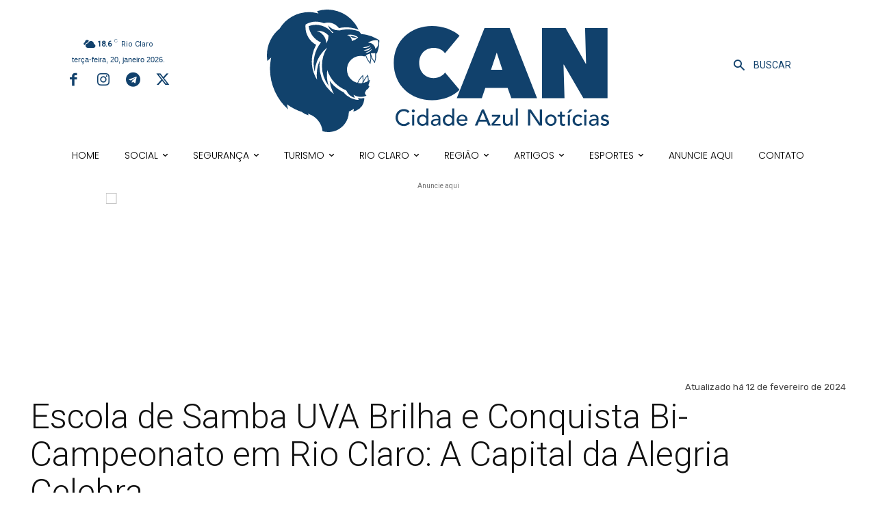

--- FILE ---
content_type: text/html; charset=UTF-8
request_url: https://cidadeazulnoticias.com.br/escola-de-samba-uva-brilha-e-conquista-bi-campeonato-em-rio-claro-a-capital-da-alegria-celebra/
body_size: 71487
content:
<!doctype html >
<!--[if IE 8]>    <html class="ie8" lang="en"> <![endif]-->
<!--[if IE 9]>    <html class="ie9" lang="en"> <![endif]-->
<!--[if gt IE 8]><!--> <html lang="pt-BR"> <!--<![endif]-->
<head>
    <title>Escola de Samba UVA Brilha e Conquista Bi-Campeonato em Rio Claro: A Capital da Alegria Celebra - Cidade Azul Notícias</title>
    <meta charset="UTF-8" />
    <meta name="viewport" content="width=device-width, initial-scale=1.0">
    <link rel="pingback" href="https://cidadeazulnoticias.com.br/xmlrpc.php" />
    <meta name='robots' content='index, follow, max-image-preview:large, max-snippet:-1, max-video-preview:-1' />
<link rel="icon" type="image/png" href="https://s3.cidadeazulnoticias.com.br/wp-content/uploads/2018/06/19204934/ico2.png"><link rel="apple-touch-icon" sizes="76x76" href="https://s3.cidadeazulnoticias.com.br/wp-content/uploads/2018/06/19204922/76.png"/><link rel="apple-touch-icon" sizes="120x120" href="https://s3.cidadeazulnoticias.com.br/wp-content/uploads/2018/06/19204924/120.png"/><link rel="apple-touch-icon" sizes="152x152" href="https://s3.cidadeazulnoticias.com.br/wp-content/uploads/2018/06/19204926/152.png"/><link rel="apple-touch-icon" sizes="114x114" href="https://s3.cidadeazulnoticias.com.br/wp-content/uploads/2018/06/19204923/114.png"/><link rel="apple-touch-icon" sizes="144x144" href="https://s3.cidadeazulnoticias.com.br/wp-content/uploads/2018/06/19204925/144.png"/>
	<!-- This site is optimized with the Yoast SEO plugin v25.3.1 - https://yoast.com/wordpress/plugins/seo/ -->
	<link rel="canonical" href="https://cidadeazulnoticias.com.br/escola-de-samba-uva-brilha-e-conquista-bi-campeonato-em-rio-claro-a-capital-da-alegria-celebra/" />
	<meta property="og:locale" content="pt_BR" />
	<meta property="og:type" content="article" />
	<meta property="og:title" content="Escola de Samba UVA Brilha e Conquista Bi-Campeonato em Rio Claro: A Capital da Alegria Celebra - Cidade Azul Notícias" />
	<meta property="og:description" content="Em uma tarde de pura emoção e ritmo, o Carnaval de Rio Claro anunciou a Campeã: a Escola de Samba UVA &#8211; Unidos da Vila Alemã, que neste ano conquistou não só o título, mas também o cobiçado Bi-Campeonato, em uma celebração de cores, cultura e paixão. A apuração das notas, realizada no Ginásio Municipal [&hellip;]" />
	<meta property="og:url" content="https://cidadeazulnoticias.com.br/escola-de-samba-uva-brilha-e-conquista-bi-campeonato-em-rio-claro-a-capital-da-alegria-celebra/" />
	<meta property="og:site_name" content="Cidade Azul Notícias" />
	<meta property="article:publisher" content="https://www.facebook.com/CidadeAzulNoticias/" />
	<meta property="article:published_time" content="2024-02-12T17:45:31+00:00" />
	<meta property="article:modified_time" content="2024-02-12T19:11:00+00:00" />
	<meta property="og:image" content="https://s3.cidadeazulnoticias.com.br/wp-content/uploads/2024/02/12143810/uva-2-23.jpg" />
	<meta property="og:image:width" content="1000" />
	<meta property="og:image:height" content="664" />
	<meta property="og:image:type" content="image/jpeg" />
	<meta name="author" content="Redação" />
	<meta name="twitter:card" content="summary_large_image" />
	<meta name="twitter:creator" content="@CidAzulNoticias" />
	<meta name="twitter:site" content="@CidAzulNoticias" />
	<meta name="twitter:label1" content="Escrito por" />
	<meta name="twitter:data1" content="Redação" />
	<meta name="twitter:label2" content="Est. tempo de leitura" />
	<meta name="twitter:data2" content="4 minutos" />
	<script type="application/ld+json" class="yoast-schema-graph">{"@context":"https://schema.org","@graph":[{"@type":"Article","@id":"https://cidadeazulnoticias.com.br/escola-de-samba-uva-brilha-e-conquista-bi-campeonato-em-rio-claro-a-capital-da-alegria-celebra/#article","isPartOf":{"@id":"https://cidadeazulnoticias.com.br/escola-de-samba-uva-brilha-e-conquista-bi-campeonato-em-rio-claro-a-capital-da-alegria-celebra/"},"author":{"name":"Redação","@id":"https://cidadeazulnoticias.com.br/#/schema/person/d35ad6d9a9f7b455c0eca40bfe03ec9c"},"headline":"Escola de Samba UVA Brilha e Conquista Bi-Campeonato em Rio Claro: A Capital da Alegria Celebra","datePublished":"2024-02-12T17:45:31+00:00","dateModified":"2024-02-12T19:11:00+00:00","mainEntityOfPage":{"@id":"https://cidadeazulnoticias.com.br/escola-de-samba-uva-brilha-e-conquista-bi-campeonato-em-rio-claro-a-capital-da-alegria-celebra/"},"wordCount":578,"publisher":{"@id":"https://cidadeazulnoticias.com.br/#organization"},"image":{"@id":"https://cidadeazulnoticias.com.br/escola-de-samba-uva-brilha-e-conquista-bi-campeonato-em-rio-claro-a-capital-da-alegria-celebra/#primaryimage"},"thumbnailUrl":"https://s3.cidadeazulnoticias.com.br/wp-content/uploads/2024/02/12143810/uva-2-23.jpg","articleSection":["Instagram","Rio Claro"],"inLanguage":"pt-BR"},{"@type":"WebPage","@id":"https://cidadeazulnoticias.com.br/escola-de-samba-uva-brilha-e-conquista-bi-campeonato-em-rio-claro-a-capital-da-alegria-celebra/","url":"https://cidadeazulnoticias.com.br/escola-de-samba-uva-brilha-e-conquista-bi-campeonato-em-rio-claro-a-capital-da-alegria-celebra/","name":"Escola de Samba UVA Brilha e Conquista Bi-Campeonato em Rio Claro: A Capital da Alegria Celebra - Cidade Azul Notícias","isPartOf":{"@id":"https://cidadeazulnoticias.com.br/#website"},"primaryImageOfPage":{"@id":"https://cidadeazulnoticias.com.br/escola-de-samba-uva-brilha-e-conquista-bi-campeonato-em-rio-claro-a-capital-da-alegria-celebra/#primaryimage"},"image":{"@id":"https://cidadeazulnoticias.com.br/escola-de-samba-uva-brilha-e-conquista-bi-campeonato-em-rio-claro-a-capital-da-alegria-celebra/#primaryimage"},"thumbnailUrl":"https://s3.cidadeazulnoticias.com.br/wp-content/uploads/2024/02/12143810/uva-2-23.jpg","datePublished":"2024-02-12T17:45:31+00:00","dateModified":"2024-02-12T19:11:00+00:00","breadcrumb":{"@id":"https://cidadeazulnoticias.com.br/escola-de-samba-uva-brilha-e-conquista-bi-campeonato-em-rio-claro-a-capital-da-alegria-celebra/#breadcrumb"},"inLanguage":"pt-BR","potentialAction":[{"@type":"ReadAction","target":["https://cidadeazulnoticias.com.br/escola-de-samba-uva-brilha-e-conquista-bi-campeonato-em-rio-claro-a-capital-da-alegria-celebra/"]}]},{"@type":"ImageObject","inLanguage":"pt-BR","@id":"https://cidadeazulnoticias.com.br/escola-de-samba-uva-brilha-e-conquista-bi-campeonato-em-rio-claro-a-capital-da-alegria-celebra/#primaryimage","url":"https://s3.cidadeazulnoticias.com.br/wp-content/uploads/2024/02/12143810/uva-2-23.jpg","contentUrl":"https://s3.cidadeazulnoticias.com.br/wp-content/uploads/2024/02/12143810/uva-2-23.jpg","width":1000,"height":664},{"@type":"BreadcrumbList","@id":"https://cidadeazulnoticias.com.br/escola-de-samba-uva-brilha-e-conquista-bi-campeonato-em-rio-claro-a-capital-da-alegria-celebra/#breadcrumb","itemListElement":[{"@type":"ListItem","position":1,"name":"Início","item":"https://cidadeazulnoticias.com.br/"},{"@type":"ListItem","position":2,"name":"Escola de Samba UVA Brilha e Conquista Bi-Campeonato em Rio Claro: A Capital da Alegria Celebra"}]},{"@type":"WebSite","@id":"https://cidadeazulnoticias.com.br/#website","url":"https://cidadeazulnoticias.com.br/","name":"Cidade Azul Notícias","description":"","publisher":{"@id":"https://cidadeazulnoticias.com.br/#organization"},"potentialAction":[{"@type":"SearchAction","target":{"@type":"EntryPoint","urlTemplate":"https://cidadeazulnoticias.com.br/?s={search_term_string}"},"query-input":{"@type":"PropertyValueSpecification","valueRequired":true,"valueName":"search_term_string"}}],"inLanguage":"pt-BR"},{"@type":"Organization","@id":"https://cidadeazulnoticias.com.br/#organization","name":"Cidade Azul Notícias","url":"https://cidadeazulnoticias.com.br/","logo":{"@type":"ImageObject","inLanguage":"pt-BR","@id":"https://cidadeazulnoticias.com.br/#/schema/logo/image/","url":"https://s3.cidadeazulnoticias.com.br/wp-content/uploads/2018/05/19203812/logocelretina.png","contentUrl":"https://s3.cidadeazulnoticias.com.br/wp-content/uploads/2018/05/19203812/logocelretina.png","width":280,"height":96,"caption":"Cidade Azul Notícias"},"image":{"@id":"https://cidadeazulnoticias.com.br/#/schema/logo/image/"},"sameAs":["https://www.facebook.com/CidadeAzulNoticias/","https://x.com/CidAzulNoticias","https://www.instagram.com/cidadeazulnoticias/"]},{"@type":"Person","@id":"https://cidadeazulnoticias.com.br/#/schema/person/d35ad6d9a9f7b455c0eca40bfe03ec9c","name":"Redação"}]}</script>
	<!-- / Yoast SEO plugin. -->


<link rel='dns-prefetch' href='//fonts.googleapis.com' />
<link rel="alternate" type="application/rss+xml" title="Feed para Cidade Azul Notícias &raquo;" href="https://cidadeazulnoticias.com.br/feed/" />
<link rel="alternate" type="application/rss+xml" title="Feed de comentários para Cidade Azul Notícias &raquo;" href="https://cidadeazulnoticias.com.br/comments/feed/" />
<script type="8a6e59fa6d0f40ba4ae7aa63-text/javascript">
/* <![CDATA[ */
window._wpemojiSettings = {"baseUrl":"https:\/\/s.w.org\/images\/core\/emoji\/15.0.3\/72x72\/","ext":".png","svgUrl":"https:\/\/s.w.org\/images\/core\/emoji\/15.0.3\/svg\/","svgExt":".svg","source":{"concatemoji":"https:\/\/cidadeazulnoticias.com.br\/wp-includes\/js\/wp-emoji-release.min.js?ver=6.6.4"}};
/*! This file is auto-generated */
!function(i,n){var o,s,e;function c(e){try{var t={supportTests:e,timestamp:(new Date).valueOf()};sessionStorage.setItem(o,JSON.stringify(t))}catch(e){}}function p(e,t,n){e.clearRect(0,0,e.canvas.width,e.canvas.height),e.fillText(t,0,0);var t=new Uint32Array(e.getImageData(0,0,e.canvas.width,e.canvas.height).data),r=(e.clearRect(0,0,e.canvas.width,e.canvas.height),e.fillText(n,0,0),new Uint32Array(e.getImageData(0,0,e.canvas.width,e.canvas.height).data));return t.every(function(e,t){return e===r[t]})}function u(e,t,n){switch(t){case"flag":return n(e,"\ud83c\udff3\ufe0f\u200d\u26a7\ufe0f","\ud83c\udff3\ufe0f\u200b\u26a7\ufe0f")?!1:!n(e,"\ud83c\uddfa\ud83c\uddf3","\ud83c\uddfa\u200b\ud83c\uddf3")&&!n(e,"\ud83c\udff4\udb40\udc67\udb40\udc62\udb40\udc65\udb40\udc6e\udb40\udc67\udb40\udc7f","\ud83c\udff4\u200b\udb40\udc67\u200b\udb40\udc62\u200b\udb40\udc65\u200b\udb40\udc6e\u200b\udb40\udc67\u200b\udb40\udc7f");case"emoji":return!n(e,"\ud83d\udc26\u200d\u2b1b","\ud83d\udc26\u200b\u2b1b")}return!1}function f(e,t,n){var r="undefined"!=typeof WorkerGlobalScope&&self instanceof WorkerGlobalScope?new OffscreenCanvas(300,150):i.createElement("canvas"),a=r.getContext("2d",{willReadFrequently:!0}),o=(a.textBaseline="top",a.font="600 32px Arial",{});return e.forEach(function(e){o[e]=t(a,e,n)}),o}function t(e){var t=i.createElement("script");t.src=e,t.defer=!0,i.head.appendChild(t)}"undefined"!=typeof Promise&&(o="wpEmojiSettingsSupports",s=["flag","emoji"],n.supports={everything:!0,everythingExceptFlag:!0},e=new Promise(function(e){i.addEventListener("DOMContentLoaded",e,{once:!0})}),new Promise(function(t){var n=function(){try{var e=JSON.parse(sessionStorage.getItem(o));if("object"==typeof e&&"number"==typeof e.timestamp&&(new Date).valueOf()<e.timestamp+604800&&"object"==typeof e.supportTests)return e.supportTests}catch(e){}return null}();if(!n){if("undefined"!=typeof Worker&&"undefined"!=typeof OffscreenCanvas&&"undefined"!=typeof URL&&URL.createObjectURL&&"undefined"!=typeof Blob)try{var e="postMessage("+f.toString()+"("+[JSON.stringify(s),u.toString(),p.toString()].join(",")+"));",r=new Blob([e],{type:"text/javascript"}),a=new Worker(URL.createObjectURL(r),{name:"wpTestEmojiSupports"});return void(a.onmessage=function(e){c(n=e.data),a.terminate(),t(n)})}catch(e){}c(n=f(s,u,p))}t(n)}).then(function(e){for(var t in e)n.supports[t]=e[t],n.supports.everything=n.supports.everything&&n.supports[t],"flag"!==t&&(n.supports.everythingExceptFlag=n.supports.everythingExceptFlag&&n.supports[t]);n.supports.everythingExceptFlag=n.supports.everythingExceptFlag&&!n.supports.flag,n.DOMReady=!1,n.readyCallback=function(){n.DOMReady=!0}}).then(function(){return e}).then(function(){var e;n.supports.everything||(n.readyCallback(),(e=n.source||{}).concatemoji?t(e.concatemoji):e.wpemoji&&e.twemoji&&(t(e.twemoji),t(e.wpemoji)))}))}((window,document),window._wpemojiSettings);
/* ]]> */
</script>
<style id='wp-emoji-styles-inline-css' type='text/css'>

	img.wp-smiley, img.emoji {
		display: inline !important;
		border: none !important;
		box-shadow: none !important;
		height: 1em !important;
		width: 1em !important;
		margin: 0 0.07em !important;
		vertical-align: -0.1em !important;
		background: none !important;
		padding: 0 !important;
	}
</style>
<link rel='stylesheet' id='wp-block-library-css' href='https://cidadeazulnoticias.com.br/wp-includes/css/dist/block-library/style.min.css?ver=6.6.4' type='text/css' media='all' />
<style id='classic-theme-styles-inline-css' type='text/css'>
/*! This file is auto-generated */
.wp-block-button__link{color:#fff;background-color:#32373c;border-radius:9999px;box-shadow:none;text-decoration:none;padding:calc(.667em + 2px) calc(1.333em + 2px);font-size:1.125em}.wp-block-file__button{background:#32373c;color:#fff;text-decoration:none}
</style>
<style id='global-styles-inline-css' type='text/css'>
:root{--wp--preset--aspect-ratio--square: 1;--wp--preset--aspect-ratio--4-3: 4/3;--wp--preset--aspect-ratio--3-4: 3/4;--wp--preset--aspect-ratio--3-2: 3/2;--wp--preset--aspect-ratio--2-3: 2/3;--wp--preset--aspect-ratio--16-9: 16/9;--wp--preset--aspect-ratio--9-16: 9/16;--wp--preset--color--black: #000000;--wp--preset--color--cyan-bluish-gray: #abb8c3;--wp--preset--color--white: #ffffff;--wp--preset--color--pale-pink: #f78da7;--wp--preset--color--vivid-red: #cf2e2e;--wp--preset--color--luminous-vivid-orange: #ff6900;--wp--preset--color--luminous-vivid-amber: #fcb900;--wp--preset--color--light-green-cyan: #7bdcb5;--wp--preset--color--vivid-green-cyan: #00d084;--wp--preset--color--pale-cyan-blue: #8ed1fc;--wp--preset--color--vivid-cyan-blue: #0693e3;--wp--preset--color--vivid-purple: #9b51e0;--wp--preset--gradient--vivid-cyan-blue-to-vivid-purple: linear-gradient(135deg,rgba(6,147,227,1) 0%,rgb(155,81,224) 100%);--wp--preset--gradient--light-green-cyan-to-vivid-green-cyan: linear-gradient(135deg,rgb(122,220,180) 0%,rgb(0,208,130) 100%);--wp--preset--gradient--luminous-vivid-amber-to-luminous-vivid-orange: linear-gradient(135deg,rgba(252,185,0,1) 0%,rgba(255,105,0,1) 100%);--wp--preset--gradient--luminous-vivid-orange-to-vivid-red: linear-gradient(135deg,rgba(255,105,0,1) 0%,rgb(207,46,46) 100%);--wp--preset--gradient--very-light-gray-to-cyan-bluish-gray: linear-gradient(135deg,rgb(238,238,238) 0%,rgb(169,184,195) 100%);--wp--preset--gradient--cool-to-warm-spectrum: linear-gradient(135deg,rgb(74,234,220) 0%,rgb(151,120,209) 20%,rgb(207,42,186) 40%,rgb(238,44,130) 60%,rgb(251,105,98) 80%,rgb(254,248,76) 100%);--wp--preset--gradient--blush-light-purple: linear-gradient(135deg,rgb(255,206,236) 0%,rgb(152,150,240) 100%);--wp--preset--gradient--blush-bordeaux: linear-gradient(135deg,rgb(254,205,165) 0%,rgb(254,45,45) 50%,rgb(107,0,62) 100%);--wp--preset--gradient--luminous-dusk: linear-gradient(135deg,rgb(255,203,112) 0%,rgb(199,81,192) 50%,rgb(65,88,208) 100%);--wp--preset--gradient--pale-ocean: linear-gradient(135deg,rgb(255,245,203) 0%,rgb(182,227,212) 50%,rgb(51,167,181) 100%);--wp--preset--gradient--electric-grass: linear-gradient(135deg,rgb(202,248,128) 0%,rgb(113,206,126) 100%);--wp--preset--gradient--midnight: linear-gradient(135deg,rgb(2,3,129) 0%,rgb(40,116,252) 100%);--wp--preset--font-size--small: 11px;--wp--preset--font-size--medium: 20px;--wp--preset--font-size--large: 32px;--wp--preset--font-size--x-large: 42px;--wp--preset--font-size--regular: 15px;--wp--preset--font-size--larger: 50px;--wp--preset--spacing--20: 0.44rem;--wp--preset--spacing--30: 0.67rem;--wp--preset--spacing--40: 1rem;--wp--preset--spacing--50: 1.5rem;--wp--preset--spacing--60: 2.25rem;--wp--preset--spacing--70: 3.38rem;--wp--preset--spacing--80: 5.06rem;--wp--preset--shadow--natural: 6px 6px 9px rgba(0, 0, 0, 0.2);--wp--preset--shadow--deep: 12px 12px 50px rgba(0, 0, 0, 0.4);--wp--preset--shadow--sharp: 6px 6px 0px rgba(0, 0, 0, 0.2);--wp--preset--shadow--outlined: 6px 6px 0px -3px rgba(255, 255, 255, 1), 6px 6px rgba(0, 0, 0, 1);--wp--preset--shadow--crisp: 6px 6px 0px rgba(0, 0, 0, 1);}:where(.is-layout-flex){gap: 0.5em;}:where(.is-layout-grid){gap: 0.5em;}body .is-layout-flex{display: flex;}.is-layout-flex{flex-wrap: wrap;align-items: center;}.is-layout-flex > :is(*, div){margin: 0;}body .is-layout-grid{display: grid;}.is-layout-grid > :is(*, div){margin: 0;}:where(.wp-block-columns.is-layout-flex){gap: 2em;}:where(.wp-block-columns.is-layout-grid){gap: 2em;}:where(.wp-block-post-template.is-layout-flex){gap: 1.25em;}:where(.wp-block-post-template.is-layout-grid){gap: 1.25em;}.has-black-color{color: var(--wp--preset--color--black) !important;}.has-cyan-bluish-gray-color{color: var(--wp--preset--color--cyan-bluish-gray) !important;}.has-white-color{color: var(--wp--preset--color--white) !important;}.has-pale-pink-color{color: var(--wp--preset--color--pale-pink) !important;}.has-vivid-red-color{color: var(--wp--preset--color--vivid-red) !important;}.has-luminous-vivid-orange-color{color: var(--wp--preset--color--luminous-vivid-orange) !important;}.has-luminous-vivid-amber-color{color: var(--wp--preset--color--luminous-vivid-amber) !important;}.has-light-green-cyan-color{color: var(--wp--preset--color--light-green-cyan) !important;}.has-vivid-green-cyan-color{color: var(--wp--preset--color--vivid-green-cyan) !important;}.has-pale-cyan-blue-color{color: var(--wp--preset--color--pale-cyan-blue) !important;}.has-vivid-cyan-blue-color{color: var(--wp--preset--color--vivid-cyan-blue) !important;}.has-vivid-purple-color{color: var(--wp--preset--color--vivid-purple) !important;}.has-black-background-color{background-color: var(--wp--preset--color--black) !important;}.has-cyan-bluish-gray-background-color{background-color: var(--wp--preset--color--cyan-bluish-gray) !important;}.has-white-background-color{background-color: var(--wp--preset--color--white) !important;}.has-pale-pink-background-color{background-color: var(--wp--preset--color--pale-pink) !important;}.has-vivid-red-background-color{background-color: var(--wp--preset--color--vivid-red) !important;}.has-luminous-vivid-orange-background-color{background-color: var(--wp--preset--color--luminous-vivid-orange) !important;}.has-luminous-vivid-amber-background-color{background-color: var(--wp--preset--color--luminous-vivid-amber) !important;}.has-light-green-cyan-background-color{background-color: var(--wp--preset--color--light-green-cyan) !important;}.has-vivid-green-cyan-background-color{background-color: var(--wp--preset--color--vivid-green-cyan) !important;}.has-pale-cyan-blue-background-color{background-color: var(--wp--preset--color--pale-cyan-blue) !important;}.has-vivid-cyan-blue-background-color{background-color: var(--wp--preset--color--vivid-cyan-blue) !important;}.has-vivid-purple-background-color{background-color: var(--wp--preset--color--vivid-purple) !important;}.has-black-border-color{border-color: var(--wp--preset--color--black) !important;}.has-cyan-bluish-gray-border-color{border-color: var(--wp--preset--color--cyan-bluish-gray) !important;}.has-white-border-color{border-color: var(--wp--preset--color--white) !important;}.has-pale-pink-border-color{border-color: var(--wp--preset--color--pale-pink) !important;}.has-vivid-red-border-color{border-color: var(--wp--preset--color--vivid-red) !important;}.has-luminous-vivid-orange-border-color{border-color: var(--wp--preset--color--luminous-vivid-orange) !important;}.has-luminous-vivid-amber-border-color{border-color: var(--wp--preset--color--luminous-vivid-amber) !important;}.has-light-green-cyan-border-color{border-color: var(--wp--preset--color--light-green-cyan) !important;}.has-vivid-green-cyan-border-color{border-color: var(--wp--preset--color--vivid-green-cyan) !important;}.has-pale-cyan-blue-border-color{border-color: var(--wp--preset--color--pale-cyan-blue) !important;}.has-vivid-cyan-blue-border-color{border-color: var(--wp--preset--color--vivid-cyan-blue) !important;}.has-vivid-purple-border-color{border-color: var(--wp--preset--color--vivid-purple) !important;}.has-vivid-cyan-blue-to-vivid-purple-gradient-background{background: var(--wp--preset--gradient--vivid-cyan-blue-to-vivid-purple) !important;}.has-light-green-cyan-to-vivid-green-cyan-gradient-background{background: var(--wp--preset--gradient--light-green-cyan-to-vivid-green-cyan) !important;}.has-luminous-vivid-amber-to-luminous-vivid-orange-gradient-background{background: var(--wp--preset--gradient--luminous-vivid-amber-to-luminous-vivid-orange) !important;}.has-luminous-vivid-orange-to-vivid-red-gradient-background{background: var(--wp--preset--gradient--luminous-vivid-orange-to-vivid-red) !important;}.has-very-light-gray-to-cyan-bluish-gray-gradient-background{background: var(--wp--preset--gradient--very-light-gray-to-cyan-bluish-gray) !important;}.has-cool-to-warm-spectrum-gradient-background{background: var(--wp--preset--gradient--cool-to-warm-spectrum) !important;}.has-blush-light-purple-gradient-background{background: var(--wp--preset--gradient--blush-light-purple) !important;}.has-blush-bordeaux-gradient-background{background: var(--wp--preset--gradient--blush-bordeaux) !important;}.has-luminous-dusk-gradient-background{background: var(--wp--preset--gradient--luminous-dusk) !important;}.has-pale-ocean-gradient-background{background: var(--wp--preset--gradient--pale-ocean) !important;}.has-electric-grass-gradient-background{background: var(--wp--preset--gradient--electric-grass) !important;}.has-midnight-gradient-background{background: var(--wp--preset--gradient--midnight) !important;}.has-small-font-size{font-size: var(--wp--preset--font-size--small) !important;}.has-medium-font-size{font-size: var(--wp--preset--font-size--medium) !important;}.has-large-font-size{font-size: var(--wp--preset--font-size--large) !important;}.has-x-large-font-size{font-size: var(--wp--preset--font-size--x-large) !important;}
:where(.wp-block-post-template.is-layout-flex){gap: 1.25em;}:where(.wp-block-post-template.is-layout-grid){gap: 1.25em;}
:where(.wp-block-columns.is-layout-flex){gap: 2em;}:where(.wp-block-columns.is-layout-grid){gap: 2em;}
:root :where(.wp-block-pullquote){font-size: 1.5em;line-height: 1.6;}
</style>
<link rel='stylesheet' id='td-plugin-multi-purpose-css' href='https://cidadeazulnoticias.com.br/wp-content/plugins/td-composer/td-multi-purpose/style.css?ver=72f925014dc5642945728092f057897e' type='text/css' media='all' />
<link rel='stylesheet' id='google-fonts-style-css' href='https://fonts.googleapis.com/css?family=Roboto%3A400%2C300%2C300italic%7CWork+Sans%3A400%2C300%2C300italic%7CPoppins%3A300%2C400%2C700%7CFjalla+One%3A400%7CMerriweather%3A400%7CRubik%3A400&#038;display=swap&#038;ver=12.6.6' type='text/css' media='all' />
<link rel='stylesheet' id='td-theme-css' href='https://cidadeazulnoticias.com.br/wp-content/themes/Newspaper/style.css?ver=12.6.6' type='text/css' media='all' />

<link rel='stylesheet' id='td-theme-child-css' href='https://cidadeazulnoticias.com.br/wp-content/themes/Newspaper-child/style.css?ver=12.6.6c' type='text/css' media='all' />
<link rel='stylesheet' id='font_awesome-css' href='https://cidadeazulnoticias.com.br/wp-content/plugins/td-composer/assets/fonts/font-awesome/font-awesome.css?ver=72f925014dc5642945728092f057897e' type='text/css' media='all' />
<link rel='stylesheet' id='td-legacy-framework-front-style-css' href='https://cidadeazulnoticias.com.br/wp-content/plugins/td-composer/legacy/Newspaper/assets/css/td_legacy_main.css?ver=72f925014dc5642945728092f057897e' type='text/css' media='all' />
<link rel='stylesheet' id='td-standard-pack-framework-front-style-css' href='https://cidadeazulnoticias.com.br/wp-content/plugins/td-standard-pack/Newspaper/assets/css/td_standard_pack_main.css?ver=8f2d47acef43f76b1dfa75a39c0fe3df' type='text/css' media='all' />
<link rel='stylesheet' id='tdb_style_cloud_templates_front-css' href='https://cidadeazulnoticias.com.br/wp-content/plugins/td-cloud-library/assets/css/tdb_main.css?ver=b379c96c54343541fd8742379a419361' type='text/css' media='all' />
<script type="8a6e59fa6d0f40ba4ae7aa63-text/javascript" src="https://cidadeazulnoticias.com.br/wp-includes/js/jquery/jquery.min.js?ver=3.7.1" id="jquery-core-js"></script>
<script type="8a6e59fa6d0f40ba4ae7aa63-text/javascript" src="https://cidadeazulnoticias.com.br/wp-includes/js/jquery/jquery-migrate.min.js?ver=3.4.1" id="jquery-migrate-js"></script>
<link rel="https://api.w.org/" href="https://cidadeazulnoticias.com.br/wp-json/" /><link rel="alternate" title="JSON" type="application/json" href="https://cidadeazulnoticias.com.br/wp-json/wp/v2/posts/96918" /><link rel="EditURI" type="application/rsd+xml" title="RSD" href="https://cidadeazulnoticias.com.br/xmlrpc.php?rsd" />
<meta name="generator" content="WordPress 6.6.4" />
<link rel='shortlink' href='https://cidadeazulnoticias.com.br/?p=96918' />
<link rel="alternate" title="oEmbed (JSON)" type="application/json+oembed" href="https://cidadeazulnoticias.com.br/wp-json/oembed/1.0/embed?url=https%3A%2F%2Fcidadeazulnoticias.com.br%2Fescola-de-samba-uva-brilha-e-conquista-bi-campeonato-em-rio-claro-a-capital-da-alegria-celebra%2F" />
<link rel="alternate" title="oEmbed (XML)" type="text/xml+oembed" href="https://cidadeazulnoticias.com.br/wp-json/oembed/1.0/embed?url=https%3A%2F%2Fcidadeazulnoticias.com.br%2Fescola-de-samba-uva-brilha-e-conquista-bi-campeonato-em-rio-claro-a-capital-da-alegria-celebra%2F&#038;format=xml" />
    <script type="8a6e59fa6d0f40ba4ae7aa63-text/javascript">
        window.tdb_global_vars = {"wpRestUrl":"https:\/\/cidadeazulnoticias.com.br\/wp-json\/","permalinkStructure":"\/%postname%\/"};
        window.tdb_p_autoload_vars = {"isAjax":false,"isAdminBarShowing":false,"autoloadScrollPercent":50,"postAutoloadStatus":"off","origPostEditUrl":null};
    </script>
    
    

    
	
<!-- JS generated by theme -->

<script type="8a6e59fa6d0f40ba4ae7aa63-text/javascript" id="td-generated-header-js">
    
    

	    var tdBlocksArray = []; //here we store all the items for the current page

	    // td_block class - each ajax block uses a object of this class for requests
	    function tdBlock() {
		    this.id = '';
		    this.block_type = 1; //block type id (1-234 etc)
		    this.atts = '';
		    this.td_column_number = '';
		    this.td_current_page = 1; //
		    this.post_count = 0; //from wp
		    this.found_posts = 0; //from wp
		    this.max_num_pages = 0; //from wp
		    this.td_filter_value = ''; //current live filter value
		    this.is_ajax_running = false;
		    this.td_user_action = ''; // load more or infinite loader (used by the animation)
		    this.header_color = '';
		    this.ajax_pagination_infinite_stop = ''; //show load more at page x
	    }

        // td_js_generator - mini detector
        ( function () {
            var htmlTag = document.getElementsByTagName("html")[0];

	        if ( navigator.userAgent.indexOf("MSIE 10.0") > -1 ) {
                htmlTag.className += ' ie10';
            }

            if ( !!navigator.userAgent.match(/Trident.*rv\:11\./) ) {
                htmlTag.className += ' ie11';
            }

	        if ( navigator.userAgent.indexOf("Edge") > -1 ) {
                htmlTag.className += ' ieEdge';
            }

            if ( /(iPad|iPhone|iPod)/g.test(navigator.userAgent) ) {
                htmlTag.className += ' td-md-is-ios';
            }

            var user_agent = navigator.userAgent.toLowerCase();
            if ( user_agent.indexOf("android") > -1 ) {
                htmlTag.className += ' td-md-is-android';
            }

            if ( -1 !== navigator.userAgent.indexOf('Mac OS X')  ) {
                htmlTag.className += ' td-md-is-os-x';
            }

            if ( /chrom(e|ium)/.test(navigator.userAgent.toLowerCase()) ) {
               htmlTag.className += ' td-md-is-chrome';
            }

            if ( -1 !== navigator.userAgent.indexOf('Firefox') ) {
                htmlTag.className += ' td-md-is-firefox';
            }

            if ( -1 !== navigator.userAgent.indexOf('Safari') && -1 === navigator.userAgent.indexOf('Chrome') ) {
                htmlTag.className += ' td-md-is-safari';
            }

            if( -1 !== navigator.userAgent.indexOf('IEMobile') ){
                htmlTag.className += ' td-md-is-iemobile';
            }

        })();

        var tdLocalCache = {};

        ( function () {
            "use strict";

            tdLocalCache = {
                data: {},
                remove: function (resource_id) {
                    delete tdLocalCache.data[resource_id];
                },
                exist: function (resource_id) {
                    return tdLocalCache.data.hasOwnProperty(resource_id) && tdLocalCache.data[resource_id] !== null;
                },
                get: function (resource_id) {
                    return tdLocalCache.data[resource_id];
                },
                set: function (resource_id, cachedData) {
                    tdLocalCache.remove(resource_id);
                    tdLocalCache.data[resource_id] = cachedData;
                }
            };
        })();

    
    
var td_viewport_interval_list=[{"limitBottom":767,"sidebarWidth":228},{"limitBottom":1018,"sidebarWidth":300},{"limitBottom":1140,"sidebarWidth":324}];
var tds_general_modal_image="yes";
var tdc_is_installed="yes";
var td_ajax_url="https:\/\/cidadeazulnoticias.com.br\/wp-admin\/admin-ajax.php?td_theme_name=Newspaper&v=12.6.6";
var td_get_template_directory_uri="https:\/\/cidadeazulnoticias.com.br\/wp-content\/plugins\/td-composer\/legacy\/common";
var tds_snap_menu="";
var tds_logo_on_sticky="";
var tds_header_style="9";
var td_please_wait="Aguarde...";
var td_email_user_pass_incorrect="Usu\u00e1rio ou senha incorreta!";
var td_email_user_incorrect="E-mail ou nome de usu\u00e1rio incorreto!";
var td_email_incorrect="E-mail incorreto!";
var td_user_incorrect="Username incorrect!";
var td_email_user_empty="Email or username empty!";
var td_pass_empty="Pass empty!";
var td_pass_pattern_incorrect="Invalid Pass Pattern!";
var td_retype_pass_incorrect="Retyped Pass incorrect!";
var tds_more_articles_on_post_enable="";
var tds_more_articles_on_post_time_to_wait="";
var tds_more_articles_on_post_pages_distance_from_top=0;
var tds_captcha="";
var tds_theme_color_site_wide="#11416c";
var tds_smart_sidebar="";
var tdThemeName="Newspaper";
var tdThemeNameWl="Newspaper";
var td_magnific_popup_translation_tPrev="Anterior (Seta a esquerda )";
var td_magnific_popup_translation_tNext="Avan\u00e7ar (tecla de seta para a direita)";
var td_magnific_popup_translation_tCounter="%curr% de %total%";
var td_magnific_popup_translation_ajax_tError="O conte\u00fado de %url% n\u00e3o pode ser carregado.";
var td_magnific_popup_translation_image_tError="A imagem #%curr% n\u00e3o pode ser carregada.";
var tdBlockNonce="a27be71be2";
var tdMobileMenu="enabled";
var tdMobileSearch="enabled";
var tdDateNamesI18n={"month_names":["janeiro","fevereiro","mar\u00e7o","abril","maio","junho","julho","agosto","setembro","outubro","novembro","dezembro"],"month_names_short":["jan","fev","mar","abr","maio","jun","jul","ago","set","out","nov","dez"],"day_names":["domingo","segunda-feira","ter\u00e7a-feira","quarta-feira","quinta-feira","sexta-feira","s\u00e1bado"],"day_names_short":["dom","seg","ter","qua","qui","sex","s\u00e1b"]};
var tdb_modal_confirm="Save";
var tdb_modal_cancel="Cancel";
var tdb_modal_confirm_alt="Yes";
var tdb_modal_cancel_alt="No";
var td_deploy_mode="deploy";
var td_ad_background_click_link="";
var td_ad_background_click_target="_blank";
</script>


<!-- Header style compiled by theme -->



<!-- Google Tag Manager -->
<script type="8a6e59fa6d0f40ba4ae7aa63-text/javascript">(function(w,d,s,l,i){w[l]=w[l]||[];w[l].push({'gtm.start':
new Date().getTime(),event:'gtm.js'});var f=d.getElementsByTagName(s)[0],
j=d.createElement(s),dl=l!='dataLayer'?'&l='+l:'';j.async=true;j.src=
'https://www.googletagmanager.com/gtm.js?id='+i+dl;f.parentNode.insertBefore(j,f);
})(window,document,'script','dataLayer','GTM-5HSKQ7Q');</script>
<!-- End Google Tag Manager -->
<!-- Button style compiled by theme -->



	<style id="td-inline-css-aggregated">@media (max-width:767px){.td-header-desktop-wrap{display:none}}@media (min-width:767px){.td-header-mobile-wrap{display:none}}:root{--accent-color:#fff}ul.sf-menu>.menu-item>a{font-family:"Work Sans";font-size:13px;font-weight:500}.sf-menu ul .menu-item a{font-family:"Work Sans";font-size:12px;font-weight:normal}body,p{font-family:Roboto}:root{--td_theme_color:#11416c;--td_slider_text:rgba(17,65,108,0.7);--td_header_color:#11416c;--td_mobile_menu_color:#fcfcfc;--td_mobile_icons_color:#11416c;--td_mobile_gradient_one_mob:rgba(0,0,0,0.8);--td_mobile_gradient_two_mob:rgba(0,0,0,0.7);--td_mobile_text_active_color:#38a6c1}.td-header-style-12 .td-header-menu-wrap-full,.td-header-style-12 .td-affix,.td-grid-style-1.td-hover-1 .td-big-grid-post:hover .td-post-category,.td-grid-style-5.td-hover-1 .td-big-grid-post:hover .td-post-category,.td_category_template_3 .td-current-sub-category,.td_category_template_8 .td-category-header .td-category a.td-current-sub-category,.td_category_template_4 .td-category-siblings .td-category a:hover,.td_block_big_grid_9.td-grid-style-1 .td-post-category,.td_block_big_grid_9.td-grid-style-5 .td-post-category,.td-grid-style-6.td-hover-1 .td-module-thumb:after,.tdm-menu-active-style5 .td-header-menu-wrap .sf-menu>.current-menu-item>a,.tdm-menu-active-style5 .td-header-menu-wrap .sf-menu>.current-menu-ancestor>a,.tdm-menu-active-style5 .td-header-menu-wrap .sf-menu>.current-category-ancestor>a,.tdm-menu-active-style5 .td-header-menu-wrap .sf-menu>li>a:hover,.tdm-menu-active-style5 .td-header-menu-wrap .sf-menu>.sfHover>a{background-color:#11416c}.td_mega_menu_sub_cats .cur-sub-cat,.td-mega-span h3 a:hover,.td_mod_mega_menu:hover .entry-title a,.header-search-wrap .result-msg a:hover,.td-header-top-menu .td-drop-down-search .td_module_wrap:hover .entry-title a,.td-header-top-menu .td-icon-search:hover,.td-header-wrap .result-msg a:hover,.top-header-menu li a:hover,.top-header-menu .current-menu-item>a,.top-header-menu .current-menu-ancestor>a,.top-header-menu .current-category-ancestor>a,.td-social-icon-wrap>a:hover,.td-header-sp-top-widget .td-social-icon-wrap a:hover,.td_mod_related_posts:hover h3>a,.td-post-template-11 .td-related-title .td-related-left:hover,.td-post-template-11 .td-related-title .td-related-right:hover,.td-post-template-11 .td-related-title .td-cur-simple-item,.td-post-template-11 .td_block_related_posts .td-next-prev-wrap a:hover,.td-category-header .td-pulldown-category-filter-link:hover,.td-category-siblings .td-subcat-dropdown a:hover,.td-category-siblings .td-subcat-dropdown a.td-current-sub-category,.footer-text-wrap .footer-email-wrap a,.footer-social-wrap a:hover,.td_module_17 .td-read-more a:hover,.td_module_18 .td-read-more a:hover,.td_module_19 .td-post-author-name a:hover,.td-pulldown-syle-2 .td-subcat-dropdown:hover .td-subcat-more span,.td-pulldown-syle-2 .td-subcat-dropdown:hover .td-subcat-more i,.td-pulldown-syle-3 .td-subcat-dropdown:hover .td-subcat-more span,.td-pulldown-syle-3 .td-subcat-dropdown:hover .td-subcat-more i,.tdm-menu-active-style3 .tdm-header.td-header-wrap .sf-menu>.current-category-ancestor>a,.tdm-menu-active-style3 .tdm-header.td-header-wrap .sf-menu>.current-menu-ancestor>a,.tdm-menu-active-style3 .tdm-header.td-header-wrap .sf-menu>.current-menu-item>a,.tdm-menu-active-style3 .tdm-header.td-header-wrap .sf-menu>.sfHover>a,.tdm-menu-active-style3 .tdm-header.td-header-wrap .sf-menu>li>a:hover{color:#11416c}.td-mega-menu-page .wpb_content_element ul li a:hover,.td-theme-wrap .td-aj-search-results .td_module_wrap:hover .entry-title a,.td-theme-wrap .header-search-wrap .result-msg a:hover{color:#11416c!important}.td_category_template_8 .td-category-header .td-category a.td-current-sub-category,.td_category_template_4 .td-category-siblings .td-category a:hover,.tdm-menu-active-style4 .tdm-header .sf-menu>.current-menu-item>a,.tdm-menu-active-style4 .tdm-header .sf-menu>.current-menu-ancestor>a,.tdm-menu-active-style4 .tdm-header .sf-menu>.current-category-ancestor>a,.tdm-menu-active-style4 .tdm-header .sf-menu>li>a:hover,.tdm-menu-active-style4 .tdm-header .sf-menu>.sfHover>a{border-color:#11416c}ul.sf-menu>.td-menu-item>a,.td-theme-wrap .td-header-menu-social{font-family:"Work Sans";font-size:13px;font-weight:500}.sf-menu ul .td-menu-item a{font-family:"Work Sans";font-size:12px;font-weight:normal}.td-theme-wrap .td_mod_mega_menu:hover .entry-title a,.td-theme-wrap .sf-menu .td_mega_menu_sub_cats .cur-sub-cat{color:#11416c}.td-theme-wrap .sf-menu .td-mega-menu .td-post-category:hover,.td-theme-wrap .td-mega-menu .td-next-prev-wrap a:hover{background-color:#11416c}.td-theme-wrap .td-mega-menu .td-next-prev-wrap a:hover{border-color:#11416c}.td-footer-wrapper,.td-footer-wrapper .td_block_template_7 .td-block-title>*,.td-footer-wrapper .td_block_template_17 .td-block-title,.td-footer-wrapper .td-block-title-wrap .td-wrapper-pulldown-filter{background-color:#ffffff}.td-footer-wrapper,.td-footer-wrapper a,.td-footer-wrapper .block-title a,.td-footer-wrapper .block-title span,.td-footer-wrapper .block-title label,.td-footer-wrapper .td-excerpt,.td-footer-wrapper .td-post-author-name span,.td-footer-wrapper .td-post-date,.td-footer-wrapper .td-social-style3 .td_social_type a,.td-footer-wrapper .td-social-style3,.td-footer-wrapper .td-social-style4 .td_social_type a,.td-footer-wrapper .td-social-style4,.td-footer-wrapper .td-social-style9,.td-footer-wrapper .td-social-style10,.td-footer-wrapper .td-social-style2 .td_social_type a,.td-footer-wrapper .td-social-style8 .td_social_type a,.td-footer-wrapper .td-social-style2 .td_social_type,.td-footer-wrapper .td-social-style8 .td_social_type,.td-footer-template-13 .td-social-name,.td-footer-wrapper .td_block_template_7 .td-block-title>*{color:#212121}.td-footer-wrapper .widget_calendar th,.td-footer-wrapper .widget_calendar td,.td-footer-wrapper .td-social-style2 .td_social_type .td-social-box,.td-footer-wrapper .td-social-style8 .td_social_type .td-social-box,.td-social-style-2 .td-icon-font:after{border-color:#212121}.td-footer-wrapper .td-module-comments a,.td-footer-wrapper .td-post-category,.td-footer-wrapper .td-slide-meta .td-post-author-name span,.td-footer-wrapper .td-slide-meta .td-post-date{color:#fff}.td-footer-bottom-full .td-container::before{background-color:rgba(33,33,33,0.1)}.td-footer-wrapper .footer-social-wrap .td-icon-font{color:#1e73be}.td-footer-wrapper .block-title>span,.td-footer-wrapper .block-title>a,.td-footer-wrapper .widgettitle,.td-theme-wrap .td-footer-wrapper .td-container .td-block-title>*,.td-theme-wrap .td-footer-wrapper .td_block_template_6 .td-block-title:before{color:#11416c}.td-footer-wrapper::before{background-image:url('https://s3.cidadeazulnoticias.com.br/wp-content/uploads/2019/06/19224453/fundo_pagina2.jpg')}.td-footer-wrapper::before{background-size:cover}.td-footer-wrapper::before{background-position:center center}.td-footer-wrapper::before{opacity:0.3}.block-title>span,.block-title>a,.widgettitle,body .td-trending-now-title,.wpb_tabs li a,.vc_tta-container .vc_tta-color-grey.vc_tta-tabs-position-top.vc_tta-style-classic .vc_tta-tabs-container .vc_tta-tab>a,.td-theme-wrap .td-related-title a,.woocommerce div.product .woocommerce-tabs ul.tabs li a,.woocommerce .product .products h2:not(.woocommerce-loop-product__title),.td-theme-wrap .td-block-title{font-size:15px;font-weight:600;text-transform:uppercase}.td_mod_mega_menu .item-details a{font-family:"Work Sans";font-weight:600}.td_mega_menu_sub_cats .block-mega-child-cats a{font-family:"Work Sans";font-size:12px;font-weight:normal;text-transform:uppercase}.td-excerpt,.td_module_14 .td-excerpt{font-family:Roboto}.td_module_mx1 .td-module-title{font-size:22px}.td_module_mx2 .td-module-title{font-size:22px}ul.sf-menu>.menu-item>a{font-family:"Work Sans";font-size:13px;font-weight:500}.sf-menu ul .menu-item a{font-family:"Work Sans";font-size:12px;font-weight:normal}body,p{font-family:Roboto}:root{--td_theme_color:#11416c;--td_slider_text:rgba(17,65,108,0.7);--td_header_color:#11416c;--td_mobile_menu_color:#fcfcfc;--td_mobile_icons_color:#11416c;--td_mobile_gradient_one_mob:rgba(0,0,0,0.8);--td_mobile_gradient_two_mob:rgba(0,0,0,0.7);--td_mobile_text_active_color:#38a6c1}.td-header-style-12 .td-header-menu-wrap-full,.td-header-style-12 .td-affix,.td-grid-style-1.td-hover-1 .td-big-grid-post:hover .td-post-category,.td-grid-style-5.td-hover-1 .td-big-grid-post:hover .td-post-category,.td_category_template_3 .td-current-sub-category,.td_category_template_8 .td-category-header .td-category a.td-current-sub-category,.td_category_template_4 .td-category-siblings .td-category a:hover,.td_block_big_grid_9.td-grid-style-1 .td-post-category,.td_block_big_grid_9.td-grid-style-5 .td-post-category,.td-grid-style-6.td-hover-1 .td-module-thumb:after,.tdm-menu-active-style5 .td-header-menu-wrap .sf-menu>.current-menu-item>a,.tdm-menu-active-style5 .td-header-menu-wrap .sf-menu>.current-menu-ancestor>a,.tdm-menu-active-style5 .td-header-menu-wrap .sf-menu>.current-category-ancestor>a,.tdm-menu-active-style5 .td-header-menu-wrap .sf-menu>li>a:hover,.tdm-menu-active-style5 .td-header-menu-wrap .sf-menu>.sfHover>a{background-color:#11416c}.td_mega_menu_sub_cats .cur-sub-cat,.td-mega-span h3 a:hover,.td_mod_mega_menu:hover .entry-title a,.header-search-wrap .result-msg a:hover,.td-header-top-menu .td-drop-down-search .td_module_wrap:hover .entry-title a,.td-header-top-menu .td-icon-search:hover,.td-header-wrap .result-msg a:hover,.top-header-menu li a:hover,.top-header-menu .current-menu-item>a,.top-header-menu .current-menu-ancestor>a,.top-header-menu .current-category-ancestor>a,.td-social-icon-wrap>a:hover,.td-header-sp-top-widget .td-social-icon-wrap a:hover,.td_mod_related_posts:hover h3>a,.td-post-template-11 .td-related-title .td-related-left:hover,.td-post-template-11 .td-related-title .td-related-right:hover,.td-post-template-11 .td-related-title .td-cur-simple-item,.td-post-template-11 .td_block_related_posts .td-next-prev-wrap a:hover,.td-category-header .td-pulldown-category-filter-link:hover,.td-category-siblings .td-subcat-dropdown a:hover,.td-category-siblings .td-subcat-dropdown a.td-current-sub-category,.footer-text-wrap .footer-email-wrap a,.footer-social-wrap a:hover,.td_module_17 .td-read-more a:hover,.td_module_18 .td-read-more a:hover,.td_module_19 .td-post-author-name a:hover,.td-pulldown-syle-2 .td-subcat-dropdown:hover .td-subcat-more span,.td-pulldown-syle-2 .td-subcat-dropdown:hover .td-subcat-more i,.td-pulldown-syle-3 .td-subcat-dropdown:hover .td-subcat-more span,.td-pulldown-syle-3 .td-subcat-dropdown:hover .td-subcat-more i,.tdm-menu-active-style3 .tdm-header.td-header-wrap .sf-menu>.current-category-ancestor>a,.tdm-menu-active-style3 .tdm-header.td-header-wrap .sf-menu>.current-menu-ancestor>a,.tdm-menu-active-style3 .tdm-header.td-header-wrap .sf-menu>.current-menu-item>a,.tdm-menu-active-style3 .tdm-header.td-header-wrap .sf-menu>.sfHover>a,.tdm-menu-active-style3 .tdm-header.td-header-wrap .sf-menu>li>a:hover{color:#11416c}.td-mega-menu-page .wpb_content_element ul li a:hover,.td-theme-wrap .td-aj-search-results .td_module_wrap:hover .entry-title a,.td-theme-wrap .header-search-wrap .result-msg a:hover{color:#11416c!important}.td_category_template_8 .td-category-header .td-category a.td-current-sub-category,.td_category_template_4 .td-category-siblings .td-category a:hover,.tdm-menu-active-style4 .tdm-header .sf-menu>.current-menu-item>a,.tdm-menu-active-style4 .tdm-header .sf-menu>.current-menu-ancestor>a,.tdm-menu-active-style4 .tdm-header .sf-menu>.current-category-ancestor>a,.tdm-menu-active-style4 .tdm-header .sf-menu>li>a:hover,.tdm-menu-active-style4 .tdm-header .sf-menu>.sfHover>a{border-color:#11416c}ul.sf-menu>.td-menu-item>a,.td-theme-wrap .td-header-menu-social{font-family:"Work Sans";font-size:13px;font-weight:500}.sf-menu ul .td-menu-item a{font-family:"Work Sans";font-size:12px;font-weight:normal}.td-theme-wrap .td_mod_mega_menu:hover .entry-title a,.td-theme-wrap .sf-menu .td_mega_menu_sub_cats .cur-sub-cat{color:#11416c}.td-theme-wrap .sf-menu .td-mega-menu .td-post-category:hover,.td-theme-wrap .td-mega-menu .td-next-prev-wrap a:hover{background-color:#11416c}.td-theme-wrap .td-mega-menu .td-next-prev-wrap a:hover{border-color:#11416c}.td-footer-wrapper,.td-footer-wrapper .td_block_template_7 .td-block-title>*,.td-footer-wrapper .td_block_template_17 .td-block-title,.td-footer-wrapper .td-block-title-wrap .td-wrapper-pulldown-filter{background-color:#ffffff}.td-footer-wrapper,.td-footer-wrapper a,.td-footer-wrapper .block-title a,.td-footer-wrapper .block-title span,.td-footer-wrapper .block-title label,.td-footer-wrapper .td-excerpt,.td-footer-wrapper .td-post-author-name span,.td-footer-wrapper .td-post-date,.td-footer-wrapper .td-social-style3 .td_social_type a,.td-footer-wrapper .td-social-style3,.td-footer-wrapper .td-social-style4 .td_social_type a,.td-footer-wrapper .td-social-style4,.td-footer-wrapper .td-social-style9,.td-footer-wrapper .td-social-style10,.td-footer-wrapper .td-social-style2 .td_social_type a,.td-footer-wrapper .td-social-style8 .td_social_type a,.td-footer-wrapper .td-social-style2 .td_social_type,.td-footer-wrapper .td-social-style8 .td_social_type,.td-footer-template-13 .td-social-name,.td-footer-wrapper .td_block_template_7 .td-block-title>*{color:#212121}.td-footer-wrapper .widget_calendar th,.td-footer-wrapper .widget_calendar td,.td-footer-wrapper .td-social-style2 .td_social_type .td-social-box,.td-footer-wrapper .td-social-style8 .td_social_type .td-social-box,.td-social-style-2 .td-icon-font:after{border-color:#212121}.td-footer-wrapper .td-module-comments a,.td-footer-wrapper .td-post-category,.td-footer-wrapper .td-slide-meta .td-post-author-name span,.td-footer-wrapper .td-slide-meta .td-post-date{color:#fff}.td-footer-bottom-full .td-container::before{background-color:rgba(33,33,33,0.1)}.td-footer-wrapper .footer-social-wrap .td-icon-font{color:#1e73be}.td-footer-wrapper .block-title>span,.td-footer-wrapper .block-title>a,.td-footer-wrapper .widgettitle,.td-theme-wrap .td-footer-wrapper .td-container .td-block-title>*,.td-theme-wrap .td-footer-wrapper .td_block_template_6 .td-block-title:before{color:#11416c}.td-footer-wrapper::before{background-image:url('https://s3.cidadeazulnoticias.com.br/wp-content/uploads/2019/06/19224453/fundo_pagina2.jpg')}.td-footer-wrapper::before{background-size:cover}.td-footer-wrapper::before{background-position:center center}.td-footer-wrapper::before{opacity:0.3}.block-title>span,.block-title>a,.widgettitle,body .td-trending-now-title,.wpb_tabs li a,.vc_tta-container .vc_tta-color-grey.vc_tta-tabs-position-top.vc_tta-style-classic .vc_tta-tabs-container .vc_tta-tab>a,.td-theme-wrap .td-related-title a,.woocommerce div.product .woocommerce-tabs ul.tabs li a,.woocommerce .product .products h2:not(.woocommerce-loop-product__title),.td-theme-wrap .td-block-title{font-size:15px;font-weight:600;text-transform:uppercase}.td_mod_mega_menu .item-details a{font-family:"Work Sans";font-weight:600}.td_mega_menu_sub_cats .block-mega-child-cats a{font-family:"Work Sans";font-size:12px;font-weight:normal;text-transform:uppercase}.td-excerpt,.td_module_14 .td-excerpt{font-family:Roboto}.td_module_mx1 .td-module-title{font-size:22px}.td_module_mx2 .td-module-title{font-size:22px}.tdm-btn-style1{background-color:#11416c}.tdm-btn-style2:before{border-color:#11416c}.tdm-btn-style2{color:#11416c}.tdm-btn-style3{-webkit-box-shadow:0 2px 16px #11416c;-moz-box-shadow:0 2px 16px #11416c;box-shadow:0 2px 16px #11416c}.tdm-btn-style3:hover{-webkit-box-shadow:0 4px 26px #11416c;-moz-box-shadow:0 4px 26px #11416c;box-shadow:0 4px 26px #11416c}.tdi_2{min-height:0}.td-header-mobile-wrap{position:relative;width:100%}.tdi_4,.tdi_4 .tdc-columns{min-height:0}.tdi_4>.td-element-style>.td-element-style-before{transition:none;-webkit-transition:none;opacity:1}.tdi_4,.tdi_4 .tdc-columns{display:block}.tdi_4 .tdc-columns{width:100%}.tdi_4:before,.tdi_4:after{display:table}@media (max-width:767px){@media (min-width:768px){.tdi_4{margin-left:-0px;margin-right:-0px}.tdi_4 .tdc-row-video-background-error,.tdi_4>.vc_column,.tdi_4>.tdc-columns>.vc_column{padding-left:0px;padding-right:0px}}}@media (max-width:767px){.tdi_4{position:relative}}@media (max-width:767px){.tdi_3_rand_style{background-color:#ffffff!important}}.tdi_6{vertical-align:baseline}.tdi_6>.wpb_wrapper,.tdi_6>.wpb_wrapper>.tdc-elements{display:block}.tdi_6>.wpb_wrapper>.tdc-elements{width:100%}.tdi_6>.wpb_wrapper>.vc_row_inner{width:auto}.tdi_6>.wpb_wrapper{width:auto;height:auto}@media (max-width:767px){.tdi_6{vertical-align:middle}}@media (max-width:767px){.tdi_6{width:20%!important;display:inline-block!important}}@media (max-width:767px){.tdi_7{margin-left:-20px!important}}.tdb-header-align{vertical-align:middle}.tdb_mobile_menu{margin-bottom:0;clear:none}.tdb_mobile_menu a{display:inline-block!important;position:relative;text-align:center;color:var(--td_theme_color,#4db2ec)}.tdb_mobile_menu a>span{display:flex;align-items:center;justify-content:center}.tdb_mobile_menu svg{height:auto}.tdb_mobile_menu svg,.tdb_mobile_menu svg *{fill:var(--td_theme_color,#4db2ec)}#tdc-live-iframe .tdb_mobile_menu a{pointer-events:none}.td-menu-mob-open-menu{overflow:hidden}.td-menu-mob-open-menu #td-outer-wrap{position:static}.tdi_7{display:inline-block}.tdi_7 .tdb-mobile-menu-button i{font-size:22px;width:55px;height:55px;line-height:55px}.tdi_7 .tdb-mobile-menu-button svg{width:22px}.tdi_7 .tdb-mobile-menu-button .tdb-mobile-menu-icon-svg{width:55px;height:55px}.tdi_7 .tdb-mobile-menu-button{color:#11416c}.tdi_7 .tdb-mobile-menu-button svg,.tdi_7 .tdb-mobile-menu-button svg *{fill:#11416c}@media (max-width:767px){.tdi_7 .tdb-mobile-menu-button i{font-size:30px;width:75px;height:75px;line-height:75px}.tdi_7 .tdb-mobile-menu-button svg{width:30px}.tdi_7 .tdb-mobile-menu-button .tdb-mobile-menu-icon-svg{width:75px;height:75px}}.tdi_9{vertical-align:baseline}.tdi_9>.wpb_wrapper,.tdi_9>.wpb_wrapper>.tdc-elements{display:block}.tdi_9>.wpb_wrapper>.tdc-elements{width:100%}.tdi_9>.wpb_wrapper>.vc_row_inner{width:auto}.tdi_9>.wpb_wrapper{width:auto;height:auto}@media (max-width:767px){.tdi_9{vertical-align:middle}}@media (max-width:767px){.tdi_9{width:60%!important;display:inline-block!important}}.tdb_header_logo{margin-bottom:0;clear:none}.tdb_header_logo .tdb-logo-a,.tdb_header_logo h1{display:flex;pointer-events:auto;align-items:flex-start}.tdb_header_logo h1{margin:0;line-height:0}.tdb_header_logo .tdb-logo-img-wrap img{display:block}.tdb_header_logo .tdb-logo-svg-wrap+.tdb-logo-img-wrap{display:none}.tdb_header_logo .tdb-logo-svg-wrap svg{width:50px;display:block;transition:fill .3s ease}.tdb_header_logo .tdb-logo-text-wrap{display:flex}.tdb_header_logo .tdb-logo-text-title,.tdb_header_logo .tdb-logo-text-tagline{-webkit-transition:all 0.2s ease;transition:all 0.2s ease}.tdb_header_logo .tdb-logo-text-title{background-size:cover;background-position:center center;font-size:75px;font-family:serif;line-height:1.1;color:#222;white-space:nowrap}.tdb_header_logo .tdb-logo-text-tagline{margin-top:2px;font-size:12px;font-family:serif;letter-spacing:1.8px;line-height:1;color:#767676}.tdb_header_logo .tdb-logo-icon{position:relative;font-size:46px;color:#000}.tdb_header_logo .tdb-logo-icon-svg{line-height:0}.tdb_header_logo .tdb-logo-icon-svg svg{width:46px;height:auto}.tdb_header_logo .tdb-logo-icon-svg svg,.tdb_header_logo .tdb-logo-icon-svg svg *{fill:#000}.tdi_10 .tdb-logo-a,.tdi_10 h1{flex-direction:row;align-items:center;justify-content:center}.tdi_10 .tdb-logo-svg-wrap+.tdb-logo-img-wrap{display:none}.tdi_10 .tdb-logo-img-wrap{display:block}.tdi_10 .tdb-logo-text-tagline{margin-top:2px;margin-left:0}.tdi_10 .tdb-logo-text-wrap{flex-direction:column;align-items:flex-start}.tdi_10 .tdb-logo-icon{top:0px;display:block}@media (max-width:767px){.tdb_header_logo .tdb-logo-text-title{font-size:36px}}@media (max-width:767px){.tdb_header_logo .tdb-logo-text-tagline{font-size:11px}}@media (max-width:767px){.tdi_10 .tdb-logo-svg-wrap{max-width:150px}.tdi_10 .tdb-logo-svg-wrap svg{width:150px!important;height:auto}.tdi_10 .tdb-logo-img{max-width:150px}.tdi_10 .tdb-logo-text-title{display:none}.tdi_10 .tdb-logo-text-tagline{display:none}}.tdi_12{vertical-align:baseline}.tdi_12>.wpb_wrapper,.tdi_12>.wpb_wrapper>.tdc-elements{display:block}.tdi_12>.wpb_wrapper>.tdc-elements{width:100%}.tdi_12>.wpb_wrapper>.vc_row_inner{width:auto}.tdi_12>.wpb_wrapper{width:auto;height:auto}@media (max-width:767px){.tdi_12{vertical-align:middle}}@media (max-width:767px){.tdi_12{padding-top:5px!important;padding-bottom:5px!important;width:20%!important;display:inline-block!important}}@media (max-width:767px){.tdi_13{margin-right:-20px!important}}.tdb_mobile_search{margin-bottom:0;clear:none}.tdb_mobile_search a{display:inline-block!important;position:relative;text-align:center;color:var(--td_theme_color,#4db2ec)}.tdb_mobile_search a>span{display:flex;align-items:center;justify-content:center}.tdb_mobile_search svg{height:auto}.tdb_mobile_search svg,.tdb_mobile_search svg *{fill:var(--td_theme_color,#4db2ec)}#tdc-live-iframe .tdb_mobile_search a{pointer-events:none}.td-search-opened{overflow:hidden}.td-search-opened #td-outer-wrap{position:static}.td-search-opened .td-search-wrap-mob{position:fixed;height:calc(100% + 1px)}.td-search-opened .td-drop-down-search{height:calc(100% + 1px);overflow-y:scroll;overflow-x:hidden}.tdi_13{display:inline-block;float:right;clear:none}.tdi_13 .tdb-header-search-button-mob i{font-size:22px;width:55px;height:55px;line-height:55px}.tdi_13 .tdb-header-search-button-mob svg{width:22px}.tdi_13 .tdb-header-search-button-mob .tdb-mobile-search-icon-svg{width:55px;height:55px;display:flex;justify-content:center}.tdi_13 .tdb-header-search-button-mob{color:#11416c}.tdi_13 .tdb-header-search-button-mob svg,.tdi_13 .tdb-header-search-button-mob svg *{fill:#11416c}@media (max-width:767px){.tdi_13 .tdb-header-search-button-mob i{font-size:18px;width:45px;height:45px;line-height:45px}.tdi_13 .tdb-header-search-button-mob svg{width:18px}.tdi_13 .tdb-header-search-button-mob .tdb-mobile-search-icon-svg{width:45px;height:45px;display:flex;justify-content:center}}.tdi_15{min-height:0}.td-header-desktop-wrap{position:relative}.tdi_15{z-index:999!important;position:relative}.tdi_14_rand_style>.td-element-style-before{content:''!important;width:100%!important;height:100%!important;position:absolute!important;top:0!important;left:0!important;display:block!important;z-index:0!important;background-repeat:no-repeat!important;background-size:contain!important;background-position:center top!important}.tdi_14_rand_style{background-color:#ffffff!important}.tdi_17,.tdi_17 .tdc-columns{min-height:0}.tdi_17,.tdi_17 .tdc-columns{display:block}.tdi_17 .tdc-columns{width:100%}.tdi_17:before,.tdi_17:after{display:table}#tdi_16{max-width:1168px!important}@media (min-width:768px){.tdi_17{margin-left:-0px;margin-right:-0px}.tdi_17 .tdc-row-video-background-error,.tdi_17>.vc_column,.tdi_17>.tdc-columns>.vc_column{padding-left:0px;padding-right:0px}}@media (min-width:767px){.tdi_17.tdc-row-content-vert-center,.tdi_17.tdc-row-content-vert-center .tdc-columns{display:flex;align-items:center;flex:1}.tdi_17.tdc-row-content-vert-bottom,.tdi_17.tdc-row-content-vert-bottom .tdc-columns{display:flex;align-items:flex-end;flex:1}.tdi_17.tdc-row-content-vert-center .td_block_wrap{vertical-align:middle}.tdi_17.tdc-row-content-vert-bottom .td_block_wrap{vertical-align:bottom}}.tdi_17{position:relative}.tdi_17 .td_block_wrap{text-align:left}.tdi_16_rand_style>.td-element-style-before{content:''!important;width:100%!important;height:100%!important;position:absolute!important;top:0!important;left:0!important;display:block!important;z-index:0!important;border-color:rgba(255,255,255,0.5)!important;border-style:solid!important;border-width:0px 0px 1px 0px!important}.tdi_19{vertical-align:baseline}.tdi_19>.wpb_wrapper,.tdi_19>.wpb_wrapper>.tdc-elements{display:block}.tdi_19>.wpb_wrapper>.tdc-elements{width:100%}.tdi_19>.wpb_wrapper>.vc_row_inner{width:auto}.tdi_19>.wpb_wrapper{width:auto;height:auto}.tdi_19{border-color:rgba(255,255,255,0.5)!important;width:20%!important;justify-content:center!important;text-align:center!important;border-style:solid!important;border-width:0!important}@media (min-width:768px) and (max-width:1018px){.tdi_19{width:25%!important}}.tdb_header_weather{margin-bottom:0;clear:none}.tdb_header_weather .tdb-block-inner{display:flex;align-items:baseline}.tdb_header_weather .td-icons{align-self:center;position:relative;background:none;margin-right:2px;font-size:18px}.tdb_header_weather .td-icons:before{display:block}.tdb_header_weather .tdb-weather-deg-wrap{user-select:none;margin-right:6px}.tdb_header_weather .tdb-weather-deg{font-size:11px;font-weight:600}.tdb_header_weather .tdb-weather-unit{position:relative;top:-6px;left:1px;font-size:8px;font-weight:300}.tdb_header_weather .tdb-weather-city{font-size:11px;font-weight:500}.tdi_20{display:inline-block}.tdi_20 .td-icons{top:0px;color:#11416c}.tdi_20 .tdb-weather-deg-wrap{color:#11416c}.tdi_20 .tdb-weather-city{color:#11416c}.tdb_header_date{margin-bottom:0;clear:none}.tdb_header_date .tdb-block-inner{display:flex;align-items:baseline}.tdb_header_date .tdb-head-date-txt{font-family:var(--td_default_google_font_1,'Open Sans','Open Sans Regular',sans-serif);font-size:11px;line-height:1;color:#000}.tdi_21{display:inline-block}.tdi_21 .tdb-head-date-txt{color:#11416c}.tdm_block.tdm_block_socials{margin-bottom:0}.tdm-social-wrapper{*zoom:1}.tdm-social-wrapper:before,.tdm-social-wrapper:after{display:table;content:'';line-height:0}.tdm-social-wrapper:after{clear:both}.tdm-social-item-wrap{display:inline-block}.tdm-social-item{position:relative;display:inline-block;vertical-align:middle;-webkit-transition:all 0.2s;transition:all 0.2s;text-align:center;-webkit-transform:translateZ(0);transform:translateZ(0)}.tdm-social-item i{font-size:14px;color:var(--td_theme_color,#4db2ec);-webkit-transition:all 0.2s;transition:all 0.2s}.tdm-social-text{display:none;margin-top:-1px;vertical-align:middle;font-size:13px;color:var(--td_theme_color,#4db2ec);-webkit-transition:all 0.2s;transition:all 0.2s}.tdm-social-item-wrap:hover i,.tdm-social-item-wrap:hover .tdm-social-text{color:#000}.tdm-social-item-wrap:last-child .tdm-social-text{margin-right:0!important}.tdi_23 .tdm-social-item i{font-size:21px;vertical-align:middle;line-height:33.6px}.tdi_23 .tdm-social-item i.td-icon-linkedin,.tdi_23 .tdm-social-item i.td-icon-pinterest,.tdi_23 .tdm-social-item i.td-icon-blogger,.tdi_23 .tdm-social-item i.td-icon-vimeo{font-size:16.8px}.tdi_23 .tdm-social-item{width:33.6px;height:33.6px;margin:5px 10px 5px 0}.tdi_23 .tdm-social-item-wrap:last-child .tdm-social-item{margin-right:0!important}.tdi_23 .tdm-social-item i,.tds-team-member2 .tdi_23.tds-social1 .tdm-social-item i{color:#11416c}.tdi_23 .tdm-social-text{margin-left:2px;margin-right:18px;color:#11416c}.tdi_25{vertical-align:baseline}.tdi_25>.wpb_wrapper,.tdi_25>.wpb_wrapper>.tdc-elements{display:block}.tdi_25>.wpb_wrapper>.tdc-elements{width:100%}.tdi_25>.wpb_wrapper>.vc_row_inner{width:auto}.tdi_25>.wpb_wrapper{width:auto;height:auto}.tdi_25{width:60%!important}@media (min-width:768px) and (max-width:1018px){.tdi_25{width:50%!important}}.tdi_26{margin-top:14px!important}.tdi_26 .tdb-logo-a,.tdi_26 h1{flex-direction:row;align-items:flex-start;justify-content:center}.tdi_26 .tdb-logo-svg-wrap{max-width:500px;display:block}.tdi_26 .tdb-logo-svg-wrap svg{width:500px!important;height:auto}.tdi_26 .tdb-logo-svg-wrap+.tdb-logo-img-wrap{display:none}.tdi_26 .tdb-logo-img-wrap{display:block}.tdi_26 .tdb-logo-text-tagline{margin-top:2px;margin-left:0;display:none}.tdi_26 .tdb-logo-text-title{display:none}.tdi_26 .tdb-logo-text-wrap{flex-direction:column;align-items:flex-start}.tdi_26 .tdb-logo-icon{top:0px;display:block}@media (min-width:768px) and (max-width:1018px){.tdi_26 .tdb-logo-svg-wrap{max-width:300px}.tdi_26 .tdb-logo-svg-wrap svg{width:300px!important;height:auto}}.tdi_28{vertical-align:baseline}.tdi_28>.wpb_wrapper,.tdi_28>.wpb_wrapper>.tdc-elements{display:block}.tdi_28>.wpb_wrapper>.tdc-elements{width:100%}.tdi_28>.wpb_wrapper>.vc_row_inner{width:auto}.tdi_28>.wpb_wrapper{width:auto;height:auto}.tdi_28{width:20%!important}@media (min-width:768px) and (max-width:1018px){.tdi_28{width:25%!important}}.tdb_module_header{width:100%;padding-bottom:0}.tdb_module_header .td-module-container{display:flex;flex-direction:column;position:relative}.tdb_module_header .td-module-container:before{content:'';position:absolute;bottom:0;left:0;width:100%;height:1px}.tdb_module_header .td-image-wrap{display:block;position:relative;padding-bottom:70%}.tdb_module_header .td-image-container{position:relative;width:100%;flex:0 0 auto}.tdb_module_header .td-module-thumb{margin-bottom:0}.tdb_module_header .td-module-meta-info{width:100%;margin-bottom:0;padding:7px 0 0 0;z-index:1;border:0 solid #eaeaea;min-height:0}.tdb_module_header .entry-title{margin:0;font-size:13px;font-weight:500;line-height:18px}.tdb_module_header .td-post-author-name,.tdb_module_header .td-post-date,.tdb_module_header .td-module-comments{vertical-align:text-top}.tdb_module_header .td-post-author-name,.tdb_module_header .td-post-date{top:3px}.tdb_module_header .td-thumb-css{width:100%;height:100%;position:absolute;background-size:cover;background-position:center center}.tdb_module_header .td-category-pos-image .td-post-category:not(.td-post-extra-category),.tdb_module_header .td-post-vid-time{position:absolute;z-index:2;bottom:0}.tdb_module_header .td-category-pos-image .td-post-category:not(.td-post-extra-category){left:0}.tdb_module_header .td-post-vid-time{right:0;background-color:#000;padding:3px 6px 4px;font-family:var(--td_default_google_font_1,'Open Sans','Open Sans Regular',sans-serif);font-size:10px;font-weight:600;line-height:1;color:#fff}.tdb_module_header .td-excerpt{margin:20px 0 0;line-height:21px}.tdb_module_header .td-read-more{margin:20px 0 0}.tdb_module_search .tdb-author-photo{display:inline-block}.tdb_module_search .tdb-author-photo,.tdb_module_search .tdb-author-photo img{vertical-align:middle}.tdb_module_search .td-post-author-name{white-space:normal}.tdb_header_search{margin-bottom:0;clear:none}.tdb_header_search .tdb-block-inner{position:relative;display:inline-block;width:100%}.tdb_header_search .tdb-search-form{position:relative;padding:20px;border-width:3px 0 0;border-style:solid;border-color:var(--td_theme_color,#4db2ec);pointer-events:auto}.tdb_header_search .tdb-search-form:before{content:'';position:absolute;top:0;left:0;width:100%;height:100%;background-color:#fff}.tdb_header_search .tdb-search-form-inner{position:relative;display:flex;background-color:#fff}.tdb_header_search .tdb-search-form-inner:after{content:'';position:absolute;top:0;left:0;width:100%;height:100%;border:1px solid #e1e1e1;pointer-events:none}.tdb_header_search .tdb-head-search-placeholder{position:absolute;top:50%;transform:translateY(-50%);padding:3px 9px;font-size:12px;line-height:21px;color:#999;-webkit-transition:all 0.3s ease;transition:all 0.3s ease;pointer-events:none}.tdb_header_search .tdb-head-search-form-input:focus+.tdb-head-search-placeholder,.tdb-head-search-form-input:not(:placeholder-shown)~.tdb-head-search-placeholder{opacity:0}.tdb_header_search .tdb-head-search-form-btn,.tdb_header_search .tdb-head-search-form-input{height:auto;min-height:32px}.tdb_header_search .tdb-head-search-form-input{color:#444;flex:1;background-color:transparent;border:0}.tdb_header_search .tdb-head-search-form-input.tdb-head-search-nofocus{color:transparent;text-shadow:0 0 0 #444}.tdb_header_search .tdb-head-search-form-btn{margin-bottom:0;padding:0 15px;background-color:#222222;font-family:var(--td_default_google_font_2,'Roboto',sans-serif);font-size:13px;font-weight:500;color:#fff;-webkit-transition:all 0.3s ease;transition:all 0.3s ease;z-index:1}.tdb_header_search .tdb-head-search-form-btn:hover{background-color:var(--td_theme_color,#4db2ec)}.tdb_header_search .tdb-head-search-form-btn i,.tdb_header_search .tdb-head-search-form-btn span{display:inline-block;vertical-align:middle}.tdb_header_search .tdb-head-search-form-btn i{font-size:12px}.tdb_header_search .tdb-head-search-form-btn .tdb-head-search-form-btn-icon{position:relative}.tdb_header_search .tdb-head-search-form-btn .tdb-head-search-form-btn-icon-svg{line-height:0}.tdb_header_search .tdb-head-search-form-btn svg{width:12px;height:auto}.tdb_header_search .tdb-head-search-form-btn svg,.tdb_header_search .tdb-head-search-form-btn svg *{fill:#fff;-webkit-transition:all 0.3s ease;transition:all 0.3s ease}.tdb_header_search .tdb-aj-search-results{padding:20px;background-color:rgba(144,144,144,0.02);border-width:1px 0;border-style:solid;border-color:#ededed;background-color:#fff}.tdb_header_search .tdb-aj-search-results .td_module_wrap:last-child{margin-bottom:0;padding-bottom:0}.tdb_header_search .tdb-aj-search-results .td_module_wrap:last-child .td-module-container:before{display:none}.tdb_header_search .tdb-aj-search-inner{display:flex;flex-wrap:wrap;*zoom:1}.tdb_header_search .tdb-aj-search-inner:before,.tdb_header_search .tdb-aj-search-inner:after{display:table;content:'';line-height:0}.tdb_header_search .tdb-aj-search-inner:after{clear:both}.tdb_header_search .result-msg{padding:4px 0 6px 0;font-family:var(--td_default_google_font_2,'Roboto',sans-serif);font-size:12px;font-style:italic;background-color:#fff}.tdb_header_search .result-msg a{color:#222}.tdb_header_search .result-msg a:hover{color:var(--td_theme_color,#4db2ec)}.tdb_header_search .td-module-meta-info,.tdb_header_search .td-next-prev-wrap{text-align:left}.tdb_header_search .td_module_wrap:hover .entry-title a{color:var(--td_theme_color,#4db2ec)}.tdb_header_search .tdb-aj-cur-element .entry-title a{color:var(--td_theme_color,#4db2ec)}.tdc-dragged .tdb-head-search-btn:after,.tdc-dragged .tdb-drop-down-search{visibility:hidden!important;opacity:0!important;-webkit-transition:all 0.3s ease;transition:all 0.3s ease}.tdb-header-search-trigger-enabled{z-index:1000}.tdb-header-search-trigger-enabled .tdb-head-search-btn{display:flex;align-items:center;position:relative;text-align:center;color:var(--td_theme_color,#4db2ec)}.tdb-header-search-trigger-enabled .tdb-head-search-btn:after{visibility:hidden;opacity:0;content:'';display:block;position:absolute;bottom:0;left:0;right:0;margin:0 auto;width:0;height:0;border-style:solid;border-width:0 6.5px 7px 6.5px;-webkit-transform:translate3d(0,20px,0);transform:translate3d(0,20px,0);-webkit-transition:all 0.4s ease;transition:all 0.4s ease;border-color:transparent transparent var(--td_theme_color,#4db2ec) transparent}.tdb-header-search-trigger-enabled .tdb-drop-down-search-open+.tdb-head-search-btn:after{visibility:visible;opacity:1;-webkit-transform:translate3d(0,0,0);transform:translate3d(0,0,0)}.tdb-header-search-trigger-enabled .tdb-search-icon,.tdb-header-search-trigger-enabled .tdb-search-txt,.tdb-header-search-trigger-enabled .tdb-search-icon-svg svg *{-webkit-transition:all 0.3s ease-in-out;transition:all 0.3s ease-in-out}.tdb-header-search-trigger-enabled .tdb-search-icon-svg{display:flex;align-items:center;justify-content:center}.tdb-header-search-trigger-enabled .tdb-search-icon-svg svg{height:auto}.tdb-header-search-trigger-enabled .tdb-search-icon-svg svg,.tdb-header-search-trigger-enabled .tdb-search-icon-svg svg *{fill:var(--td_theme_color,#4db2ec)}.tdb-header-search-trigger-enabled .tdb-search-txt{position:relative;line-height:1}.tdb-header-search-trigger-enabled .tdb-drop-down-search{visibility:hidden;opacity:0;position:absolute;top:100%;left:0;-webkit-transform:translate3d(0,20px,0);transform:translate3d(0,20px,0);-webkit-transition:all 0.4s ease;transition:all 0.4s ease;pointer-events:none;z-index:10}.tdb-header-search-trigger-enabled .tdb-drop-down-search-open{visibility:visible;opacity:1;-webkit-transform:translate3d(0,0,0);transform:translate3d(0,0,0)}.tdb-header-search-trigger-enabled .tdb-drop-down-search-inner{position:relative;max-width:300px;pointer-events:all}.rtl .tdb-header-search-trigger-enabled .tdb-drop-down-search-inner{margin-left:0;margin-right:auto}.tdb_header_search .tdb-aj-srs-title{margin-bottom:10px;font-family:var(--td_default_google_font_2,'Roboto',sans-serif);font-weight:500;font-size:13px;line-height:1.3;color:#888}.tdb_header_search .tdb-aj-sr-taxonomies{display:flex;flex-direction:column}.tdb_header_search .tdb-aj-sr-taxonomy{font-family:var(--td_default_google_font_2,'Roboto',sans-serif);font-size:13px;font-weight:500;line-height:18px;color:#111}.tdb_header_search .tdb-aj-sr-taxonomy:not(:last-child){margin-bottom:5px}.tdb_header_search .tdb-aj-sr-taxonomy:hover{color:var(--td_theme_color,#4db2ec)}.tdi_29 .tdb-head-search-btn i{font-size:18px;width:43.2px;height:43.2px;line-height:43.2px;color:#11416c}.tdi_29 .tdb-head-search-btn svg{width:18px}.tdi_29 .tdb-search-icon-svg{width:43.2px;height:43.2px}.tdi_29 .tdb-head-search-btn{justify-content:center}.tdi_29 .tdb-search-txt{top:-2px;font-size:14px!important}.tdi_29 .tdb-drop-down-search{top:calc(100% + 14px)}.tdi_29 .tdb-head-search-btn:after{bottom:-14px;border-bottom-color:rgba(243,76,0,0)}.tdi_29 .tdb-drop-down-search .tdb-drop-down-search-inner{max-width:340px}.tdi_29 .tdb-head-search-form-btn-icon{top:0px}.tdi_29 .result-msg{text-align:center;font-weight:400!important}.tdi_29 .tdb-head-search-btn svg,.tdi_29 .tdb-head-search-btn svg *{fill:#11416c}.tdi_29 .tdb-head-search-btn .tdb-search-txt{color:#11416c}.tdi_29 .tdb-search-form{border-color:#11416c}.tdi_29 .tdb-drop-down-search-inner{box-shadow:0px 2px 6px 0px rgba(0,0,0,0.2)}.tdi_29 .tdb-head-search-form-btn{background-color:#11416c}.tdi_29 .result-msg a:hover{color:#11416c}.tdi_29 .td_module_wrap{width:100%;float:left;padding-left:11px;padding-right:11px;padding-bottom:10px;margin-bottom:10px}.tdi_29 .td_module_wrap:nth-last-child(-n+1){margin-bottom:0;padding-bottom:0}.tdi_29 .td_module_wrap:nth-last-child(-n+1) .td-module-container:before{display:none}.tdi_29 .tdb-aj-search-inner{margin-left:-11px;margin-right:-11px}.tdi_29 .td-module-container:before{bottom:-10px;border-color:#eaeaea}.tdi_29 .td-module-container{border-color:#eaeaea;flex-direction:column}.tdi_29 .entry-thumb{background-position:center 50%}.tdi_29 .td-image-wrap{padding-bottom:50%}.tdi_29 .td-image-container{display:block;order:0}.ie10 .tdi_29 .td-module-meta-info,.ie11 .tdi_29 .td-module-meta-info{flex:auto}.tdi_29 .td-post-vid-time{display:block}.tdi_29 .td-module-meta-info{max-width:90%;margin:-42px auto 0;padding:8px 12px;border-color:#eaeaea;box-shadow:0px 5px 10px 0px rgba(204,204,204,0.5);background-color:#ffffff}.tdi_29 .entry-title{margin:0 0 5px;font-size:16px!important;line-height:1.2!important;text-transform:uppercase!important}.tdi_29 .td-excerpt{column-count:1;column-gap:48px;display:none}.tdi_29 .td-post-category{padding:3px 0 4px;background-color:rgba(84,84,84,0);color:#545454;font-size:11px!important;font-weight:400!important}.tdi_29 .td-read-more{display:none}.tdi_29 .td-author-date{display:inline}.tdi_29 .td-post-author-name{display:none}.tdi_29 .entry-review-stars{display:none}.tdi_29 .td-icon-star,.tdi_29 .td-icon-star-empty,.tdi_29 .td-icon-star-half{font-size:15px}.tdi_29 .td-module-comments{display:none}.tdi_29 .tdb-author-photo .avatar{width:20px;height:20px;margin-right:6px;border-radius:50%}.tdi_29 .td-post-category:hover{color:#11416c}.tdi_29 .td-module-title a{color:#545454;box-shadow:inset 0 0 0 0 #000}body .tdi_29 .td_module_wrap:hover .td-module-title a,.tdi_29 .tdb-aj-cur-element .entry-title a{color:#11416c!important}.tdi_29 .td-editor-date,.tdi_29 .td-editor-date .td-post-author-name,.tdi_29 .td-module-comments a{font-size:11px!important}@media (min-width:768px){.tdi_29 .td-module-title a{transition:all 0.2s ease;-webkit-transition:all 0.2s ease}}@media (min-width:1019px) and (max-width:1140px){.tdi_29 .tdb-drop-down-search .tdb-drop-down-search-inner{max-width:320px}.tdi_29 .td_module_wrap{padding-bottom:10px!important;margin-bottom:10px!important;padding-bottom:10px;margin-bottom:10px}.tdi_29 .td_module_wrap:nth-last-child(-n+1){margin-bottom:0!important;padding-bottom:0!important}.tdi_29 .td_module_wrap .td-module-container:before{display:block!important}.tdi_29 .td_module_wrap:nth-last-child(-n+1) .td-module-container:before{display:none!important}.tdi_29 .td-module-container:before{bottom:-10px}.tdi_29 .td-image-wrap{padding-bottom:45%}.tdi_29 .td-module-meta-info{max-width:95%;margin:-40px auto 0}.tdi_29 .entry-title{margin:0 0 3px;font-size:15px!important}.tdi_29 .td-module-title a{box-shadow:inset 0 0 0 0 #000}.tdi_29 .td-post-category{font-size:10px!important}.tdi_29 .td-editor-date,.tdi_29 .td-editor-date .td-post-author-name,.tdi_29 .td-module-comments a{font-size:10px!important}@media (min-width:768px){.tdi_29 .td-module-title a{transition:all 0.2s ease;-webkit-transition:all 0.2s ease}}}@media (min-width:768px) and (max-width:1018px){.tdi_29 .tdb-drop-down-search .tdb-drop-down-search-inner{max-width:300px}.tdi_29 .td_module_wrap{padding-bottom:10px!important;margin-bottom:10px!important;padding-bottom:10px;margin-bottom:10px}.tdi_29 .td_module_wrap:nth-last-child(-n+1){margin-bottom:0!important;padding-bottom:0!important}.tdi_29 .td_module_wrap .td-module-container:before{display:block!important}.tdi_29 .td_module_wrap:nth-last-child(-n+1) .td-module-container:before{display:none!important}.tdi_29 .td-module-container:before{bottom:-10px}.tdi_29 .td-module-meta-info{max-width:95%;margin:-40px auto 0}.tdi_29 .entry-title{margin:0 0 3px;font-size:15px!important}.tdi_29 .td-module-title a{box-shadow:inset 0 0 0 0 #000}.tdi_29 .td-post-category{font-size:10px!important}.tdi_29 .td-editor-date,.tdi_29 .td-editor-date .td-post-author-name,.tdi_29 .td-module-comments a{font-size:10px!important}@media (min-width:768px){.tdi_29 .td-module-title a{transition:all 0.2s ease;-webkit-transition:all 0.2s ease}}}@media (max-width:767px){.tdi_29 .td_module_wrap{padding-bottom:10px!important;margin-bottom:10px!important;padding-bottom:10px;margin-bottom:10px}.tdi_29 .td_module_wrap:nth-last-child(-n+1){margin-bottom:0!important;padding-bottom:0!important}.tdi_29 .td_module_wrap .td-module-container:before{display:block!important}.tdi_29 .td_module_wrap:nth-last-child(-n+1) .td-module-container:before{display:none!important}.tdi_29 .td-module-container:before{bottom:-10px}.tdi_29 .td-module-title a{box-shadow:inset 0 0 0 0 #000}@media (min-width:768px){.tdi_29 .td-module-title a{transition:all 0.2s ease;-webkit-transition:all 0.2s ease}}}.tdi_31,.tdi_31 .tdc-columns{min-height:0}.tdi_31,.tdi_31 .tdc-columns{display:block}.tdi_31 .tdc-columns{width:100%}.tdi_31:before,.tdi_31:after{display:table}.tdi_31{padding-top:14px!important;padding-bottom:14px!important}.tdi_31 .td_block_wrap{text-align:left}.tdi_33{vertical-align:baseline}.tdi_33>.wpb_wrapper,.tdi_33>.wpb_wrapper>.tdc-elements{display:block}.tdi_33>.wpb_wrapper>.tdc-elements{width:100%}.tdi_33>.wpb_wrapper>.vc_row_inner{width:auto}.tdi_33>.wpb_wrapper{width:auto;height:auto}.tdb_header_menu{margin-bottom:0;z-index:999;clear:none}.tdb_header_menu .tdb-main-sub-icon-fake,.tdb_header_menu .tdb-sub-icon-fake{display:none}.rtl .tdb_header_menu .tdb-menu{display:flex}.tdb_header_menu .tdb-menu{display:inline-block;vertical-align:middle;margin:0}.tdb_header_menu .tdb-menu .tdb-mega-menu-inactive,.tdb_header_menu .tdb-menu .tdb-menu-item-inactive{pointer-events:none}.tdb_header_menu .tdb-menu .tdb-mega-menu-inactive>ul,.tdb_header_menu .tdb-menu .tdb-menu-item-inactive>ul{visibility:hidden;opacity:0}.tdb_header_menu .tdb-menu .sub-menu{font-size:14px;position:absolute;top:-999em;background-color:#fff;z-index:99}.tdb_header_menu .tdb-menu .sub-menu>li{list-style-type:none;margin:0;font-family:var(--td_default_google_font_1,'Open Sans','Open Sans Regular',sans-serif)}.tdb_header_menu .tdb-menu>li{float:left;list-style-type:none;margin:0}.tdb_header_menu .tdb-menu>li>a{position:relative;display:inline-block;padding:0 14px;font-weight:700;font-size:14px;line-height:48px;vertical-align:middle;text-transform:uppercase;-webkit-backface-visibility:hidden;color:#000;font-family:var(--td_default_google_font_1,'Open Sans','Open Sans Regular',sans-serif)}.tdb_header_menu .tdb-menu>li>a:after{content:'';position:absolute;bottom:0;left:0;right:0;margin:0 auto;width:0;height:3px;background-color:var(--td_theme_color,#4db2ec);-webkit-transform:translate3d(0,0,0);transform:translate3d(0,0,0);-webkit-transition:width 0.2s ease;transition:width 0.2s ease}.tdb_header_menu .tdb-menu>li>a>.tdb-menu-item-text{display:inline-block}.tdb_header_menu .tdb-menu>li>a .tdb-menu-item-text,.tdb_header_menu .tdb-menu>li>a span{vertical-align:middle;float:left}.tdb_header_menu .tdb-menu>li>a .tdb-sub-menu-icon{margin:0 0 0 7px}.tdb_header_menu .tdb-menu>li>a .tdb-sub-menu-icon-svg{float:none;line-height:0}.tdb_header_menu .tdb-menu>li>a .tdb-sub-menu-icon-svg svg{width:14px;height:auto}.tdb_header_menu .tdb-menu>li>a .tdb-sub-menu-icon-svg svg,.tdb_header_menu .tdb-menu>li>a .tdb-sub-menu-icon-svg svg *{fill:#000}.tdb_header_menu .tdb-menu>li.current-menu-item>a:after,.tdb_header_menu .tdb-menu>li.current-menu-ancestor>a:after,.tdb_header_menu .tdb-menu>li.current-category-ancestor>a:after,.tdb_header_menu .tdb-menu>li.current-page-ancestor>a:after,.tdb_header_menu .tdb-menu>li:hover>a:after,.tdb_header_menu .tdb-menu>li.tdb-hover>a:after{width:100%}.tdb_header_menu .tdb-menu>li:hover>ul,.tdb_header_menu .tdb-menu>li.tdb-hover>ul{top:auto;display:block!important}.tdb_header_menu .tdb-menu>li.td-normal-menu>ul.sub-menu{top:auto;left:0;z-index:99}.tdb_header_menu .tdb-menu>li .tdb-menu-sep{position:relative;vertical-align:middle;font-size:14px}.tdb_header_menu .tdb-menu>li .tdb-menu-sep-svg{line-height:0}.tdb_header_menu .tdb-menu>li .tdb-menu-sep-svg svg{width:14px;height:auto}.tdb_header_menu .tdb-menu>li:last-child .tdb-menu-sep{display:none}.tdb_header_menu .tdb-menu-item-text{word-wrap:break-word}.tdb_header_menu .tdb-menu-item-text,.tdb_header_menu .tdb-sub-menu-icon,.tdb_header_menu .tdb-menu-more-subicon{vertical-align:middle}.tdb_header_menu .tdb-sub-menu-icon,.tdb_header_menu .tdb-menu-more-subicon{position:relative;top:0;padding-left:0}.tdb_header_menu .tdb-normal-menu{position:relative}.tdb_header_menu .tdb-normal-menu ul{left:0;padding:15px 0;text-align:left}.tdb_header_menu .tdb-normal-menu ul ul{margin-top:-15px}.tdb_header_menu .tdb-normal-menu ul .tdb-menu-item{position:relative;list-style-type:none}.tdb_header_menu .tdb-normal-menu ul .tdb-menu-item>a{position:relative;display:block;padding:7px 30px;font-size:12px;line-height:20px;color:#111}.tdb_header_menu .tdb-normal-menu ul .tdb-menu-item>a .tdb-sub-menu-icon,.tdb_header_menu .td-pulldown-filter-list .tdb-menu-item>a .tdb-sub-menu-icon{position:absolute;top:50%;-webkit-transform:translateY(-50%);transform:translateY(-50%);right:0;padding-right:inherit;font-size:7px;line-height:20px}.tdb_header_menu .tdb-normal-menu ul .tdb-menu-item>a .tdb-sub-menu-icon-svg,.tdb_header_menu .td-pulldown-filter-list .tdb-menu-item>a .tdb-sub-menu-icon-svg{line-height:0}.tdb_header_menu .tdb-normal-menu ul .tdb-menu-item>a .tdb-sub-menu-icon-svg svg,.tdb_header_menu .td-pulldown-filter-list .tdb-menu-item>a .tdb-sub-menu-icon-svg svg{width:7px;height:auto}.tdb_header_menu .tdb-normal-menu ul .tdb-menu-item>a .tdb-sub-menu-icon-svg svg,.tdb_header_menu .tdb-normal-menu ul .tdb-menu-item>a .tdb-sub-menu-icon-svg svg *,.tdb_header_menu .td-pulldown-filter-list .tdb-menu-item>a .tdb-sub-menu-icon svg,.tdb_header_menu .td-pulldown-filter-list .tdb-menu-item>a .tdb-sub-menu-icon svg *{fill:#000}.tdb_header_menu .tdb-normal-menu ul .tdb-menu-item:hover>ul,.tdb_header_menu .tdb-normal-menu ul .tdb-menu-item.tdb-hover>ul{top:0;display:block!important}.tdb_header_menu .tdb-normal-menu ul .tdb-menu-item.current-menu-item>a,.tdb_header_menu .tdb-normal-menu ul .tdb-menu-item.current-menu-ancestor>a,.tdb_header_menu .tdb-normal-menu ul .tdb-menu-item.current-category-ancestor>a,.tdb_header_menu .tdb-normal-menu ul .tdb-menu-item.current-page-ancestor>a,.tdb_header_menu .tdb-normal-menu ul .tdb-menu-item.tdb-hover>a,.tdb_header_menu .tdb-normal-menu ul .tdb-menu-item:hover>a{color:var(--td_theme_color,#4db2ec)}.tdb_header_menu .tdb-normal-menu>ul{left:-15px}.tdb_header_menu.tdb-menu-sub-inline .tdb-normal-menu ul,.tdb_header_menu.tdb-menu-sub-inline .td-pulldown-filter-list{width:100%!important}.tdb_header_menu.tdb-menu-sub-inline .tdb-normal-menu ul li,.tdb_header_menu.tdb-menu-sub-inline .td-pulldown-filter-list li{display:inline-block;width:auto!important}.tdb_header_menu.tdb-menu-sub-inline .tdb-normal-menu,.tdb_header_menu.tdb-menu-sub-inline .tdb-normal-menu .tdb-menu-item{position:static}.tdb_header_menu.tdb-menu-sub-inline .tdb-normal-menu ul ul{margin-top:0!important}.tdb_header_menu.tdb-menu-sub-inline .tdb-normal-menu>ul{left:0!important}.tdb_header_menu.tdb-menu-sub-inline .tdb-normal-menu .tdb-menu-item>a .tdb-sub-menu-icon{float:none;line-height:1}.tdb_header_menu.tdb-menu-sub-inline .tdb-normal-menu .tdb-menu-item:hover>ul,.tdb_header_menu.tdb-menu-sub-inline .tdb-normal-menu .tdb-menu-item.tdb-hover>ul{top:100%}.tdb_header_menu.tdb-menu-sub-inline .tdb-menu-items-dropdown{position:static}.tdb_header_menu.tdb-menu-sub-inline .td-pulldown-filter-list{left:0!important}.tdb-menu .tdb-mega-menu .sub-menu{-webkit-transition:opacity 0.3s ease;transition:opacity 0.3s ease;width:1114px!important}.tdb-menu .tdb-mega-menu .sub-menu,.tdb-menu .tdb-mega-menu .sub-menu>li{position:absolute;left:50%;-webkit-transform:translateX(-50%);transform:translateX(-50%)}.tdb-menu .tdb-mega-menu .sub-menu>li{top:0;width:100%;max-width:1114px!important;height:auto;background-color:#fff;border:1px solid #eaeaea;overflow:hidden}.tdc-dragged .tdb-block-menu ul{visibility:hidden!important;opacity:0!important;-webkit-transition:all 0.3s ease;transition:all 0.3s ease}.tdb-mm-align-screen .tdb-menu .tdb-mega-menu .sub-menu{-webkit-transform:translateX(0);transform:translateX(0)}.tdb-mm-align-parent .tdb-menu .tdb-mega-menu{position:relative}.tdb-menu .tdb-mega-menu .tdc-row:not([class*='stretch_row_']),.tdb-menu .tdb-mega-menu .tdc-row-composer:not([class*='stretch_row_']){width:auto!important;max-width:1240px}.tdb-menu .tdb-mega-menu-page>.sub-menu>li .tdb-page-tpl-edit-btns{position:absolute;top:0;left:0;display:none;flex-wrap:wrap;gap:0 4px}.tdb-menu .tdb-mega-menu-page>.sub-menu>li:hover .tdb-page-tpl-edit-btns{display:flex}.tdb-menu .tdb-mega-menu-page>.sub-menu>li .tdb-page-tpl-edit-btn{background-color:#000;padding:1px 8px 2px;font-size:11px;color:#fff;z-index:100}.tdi_34 .td_block_inner{text-align:center}.tdi_34 .tdb-menu>li{margin-right:9px}.tdi_34 .tdb-menu>li:last-child{margin-right:0}.tdi_34 .tdb-menu-items-dropdown{margin-left:9px}.tdi_34 .tdb-menu-items-empty+.tdb-menu-items-dropdown{margin-left:0}.tdi_34 .tdb-menu>li .tdb-menu-sep,.tdi_34 .tdb-menu-items-dropdown .tdb-menu-sep{top:-1px}.tdi_34 .tdb-menu>li>a .tdb-sub-menu-icon,.tdi_34 .td-subcat-more .tdb-menu-more-subicon{font-size:12px;top:-1px}.tdi_34 .td-subcat-more .tdb-menu-more-icon{top:0px}.tdi_34 .tdb-menu>li>a,.tdi_34 .td-subcat-more{color:#000000}.tdi_34 .tdb-menu>li>a .tdb-sub-menu-icon-svg svg,.tdi_34 .tdb-menu>li>a .tdb-sub-menu-icon-svg svg *,.tdi_34 .td-subcat-more .tdb-menu-more-subicon-svg svg,.tdi_34 .td-subcat-more .tdb-menu-more-subicon-svg svg *,.tdi_34 .td-subcat-more .tdb-menu-more-icon-svg,.tdi_34 .td-subcat-more .tdb-menu-more-icon-svg *{fill:#000000}.tdi_34 .tdb-menu>li>a,.tdi_34 .td-subcat-more,.tdi_34 .td-subcat-more>.tdb-menu-item-text{font-family:Poppins!important;line-height:40px!important;font-weight:300!important}.tdi_34 .tdb-normal-menu ul .tdb-menu-item>a .tdb-sub-menu-icon,.tdi_34 .td-pulldown-filter-list .tdb-menu-item>a .tdb-sub-menu-icon{right:0;margin-top:1px}.tdi_34 .tdb-menu .tdb-normal-menu ul,.tdi_34 .td-pulldown-filter-list,.tdi_34 .td-pulldown-filter-list .sub-menu{background-color:#ffffff;box-shadow:1px 1px 4px 0px rgba(0,0,0,0.15)}.tdi_34 .tdb-menu .tdb-normal-menu ul .tdb-menu-item>a,.tdi_34 .td-pulldown-filter-list li a{font-family:Poppins!important;font-size:12px!important;font-weight:400!important;text-transform:uppercase!important}.tdi_34 .tdb-menu .tdb-mega-menu .sub-menu>li{background-color:#ffffff;border-color:rgba(0,0,0,0);box-shadow:0px 2px 6px 0px rgba(0,0,0,0.1)}@media (max-width:1140px){.tdb-menu .tdb-mega-menu .sub-menu>li{width:100%!important}}@media (min-width:1019px) and (max-width:1140px){.tdi_34 .tdb-mega-menu .tdb_header_mega_menu{min-height:290px}}@media (min-width:768px) and (max-width:1018px){.tdi_34 .tdb-menu>li>a,.tdi_34 .td-subcat-more{padding:0 6px}.tdi_34 .tdb-menu>li>a,.tdi_34 .td-subcat-more,.tdi_34 .td-subcat-more>.tdb-menu-item-text{font-size:12px!important}.tdi_34 .tdb-mega-menu .tdb_header_mega_menu{min-height:280px}}.tds_menu_active3 .tdb-menu>li>a:after{opacity:0;-webkit-transition:opacity 0.2s ease;transition:opacity 0.2s ease;height:100%;z-index:-1}.tds_menu_active3 .tdb-menu>li.current-menu-item>a:after,.tds_menu_active3 .tdb-menu>li.current-menu-ancestor>a:after,.tds_menu_active3 .tdb-menu>li.current-category-ancestor>a:after,.tds_menu_active3 .tdb-menu>li.current-page-ancestor>a:after,.tds_menu_active3 .tdb-menu>li:hover>a:after,.tds_menu_active3 .tdb-menu>li.tdb-hover>a:after{opacity:1}.tds_menu_active3 .tdb-menu-items-dropdown .td-subcat-more:after{opacity:0;-webkit-transition:opacity 0.2s ease;transition:opacity 0.2s ease;height:100%;z-index:-1}.tds_menu_active3 .tdb-menu-items-dropdown:hover .td-subcat-more:after{opacity:1}.tdi_34 .tdb-menu>li.current-menu-item>a,.tdi_34 .tdb-menu>li.current-menu-ancestor>a,.tdi_34 .tdb-menu>li.current-category-ancestor>a,.tdi_34 .tdb-menu>li.current-page-ancestor>a,.tdi_34 .tdb-menu>li:hover>a,.tdi_34 .tdb-menu>li.tdb-hover>a,.tdi_34 .tdb-menu-items-dropdown:hover .td-subcat-more{color:#ffffff}.tdi_34 .tdb-menu>li.current-menu-item>a .tdb-sub-menu-icon-svg svg,.tdi_34 .tdb-menu>li.current-menu-item>a .tdb-sub-menu-icon-svg svg *,.tdi_34 .tdb-menu>li.current-menu-ancestor>a .tdb-sub-menu-icon-svg svg,.tdi_34 .tdb-menu>li.current-menu-ancestor>a .tdb-sub-menu-icon-svg svg *,.tdi_34 .tdb-menu>li.current-category-ancestor>a .tdb-sub-menu-icon-svg svg,.tdi_34 .tdb-menu>li.current-category-ancestor>a .tdb-sub-menu-icon-svg svg *,.tdi_34 .tdb-menu>li.current-page-ancestor>a .tdb-sub-menu-icon-svg svg *,.tdi_34 .tdb-menu>li:hover>a .tdb-sub-menu-icon-svg svg,.tdi_34 .tdb-menu>li:hover>a .tdb-sub-menu-icon-svg svg *,.tdi_34 .tdb-menu>li.tdb-hover>a .tdb-sub-menu-icon-svg svg,.tdi_34 .tdb-menu>li.tdb-hover>a .tdb-sub-menu-icon-svg svg *,.tdi_34 .tdb-menu-items-dropdown:hover .td-subcat-more .tdb-menu-more-icon-svg svg,.tdi_34 .tdb-menu-items-dropdown:hover .td-subcat-more .tdb-menu-more-icon-svg svg *{fill:#ffffff}.tdi_34 .tdb-menu>li>a:after,.tdi_34 .tdb-menu-items-dropdown .td-subcat-more:after{background-color:#11416c}.tds_menu_sub_active2 .tdb-menu ul .tdb-normal-menu>a .tdb-menu-item-text,.tds_menu_sub_active2 .td-pulldown-filter-list li>a .tdb-menu-item-text{position:relative}.tds_menu_sub_active2 .tdb-menu ul .tdb-normal-menu>a .tdb-menu-item-text:after,.tds_menu_sub_active2 .td-pulldown-filter-list li>a .tdb-menu-item-text:after{content:'';position:absolute;bottom:0;left:0;width:100%;height:2px;background-color:var(--td_theme_color,#4db2ec);opacity:0;-webkit-transition:all 0.3s ease-in-out;transition:all 0.3s ease-in-out}.tds_menu_sub_active2 .tdb-menu ul .tdb-normal-menu.current-menu-item>a .tdb-menu-item-text:after,.tds_menu_sub_active2 .td-pulldown-filter-list li.current-menu-item>a .tdb-menu-item-text:after,.tds_menu_sub_active2 .tdb-menu ul .tdb-normal-menu.current-menu-ancestor>a .tdb-menu-item-text:after,.tds_menu_sub_active2 .td-pulldown-filter-list li.current-menu-ancestor>a .tdb-menu-item-text:after,.tds_menu_sub_active2 .tdb-menu ul .tdb-normal-menu.current-category-ancestor>a .tdb-menu-item-text:after,.tds_menu_sub_active2 .td-pulldown-filter-list li.current-category-ancestor>a .tdb-menu-item-text:after,.tds_menu_sub_active2 .tdb-menu ul .tdb-normal-menu:hover>a .tdb-menu-item-text:after,.tds_menu_sub_active2 .td-pulldown-filter-list li:hover>a .tdb-menu-item-text:after,.tds_menu_sub_active2 .tdb-menu ul .tdb-normal-menu.tdb-hover>a .tdb-menu-item-text:after,.tds_menu_sub_active2 .td-pulldown-filter-list li.tdb-hover>a .tdb-menu-item-text:after{opacity:1}.tdi_34 .tdb-menu ul .tdb-normal-menu.current-menu-item>a,.tdi_34 .tdb-menu ul .tdb-normal-menu.current-menu-ancestor>a,.tdi_34 .tdb-menu ul .tdb-normal-menu.current-category-ancestor>a,.tdi_34 .tdb-menu ul .tdb-normal-menu.tdb-hover>a,.tdi_34 .tdb-menu ul .tdb-normal-menu:hover>a,.tdi_34 .td-pulldown-filter-list li:hover a{color:rgba(0,0,0,0.5)}.tdi_34 .tdb-menu ul .tdb-normal-menu.current-menu-item>a .tdb-sub-menu-icon-svg svg,.tdi_34 .tdb-menu ul .tdb-normal-menu.current-menu-item>a .tdb-sub-menu-icon-svg svg *,.tdi_34 .tdb-menu ul .tdb-normal-menu.current-menu-ancestor>a .tdb-sub-menu-icon-svg svg,.tdi_34 .tdb-menu ul .tdb-normal-menu.current-menu-ancestor>a .tdb-sub-menu-icon-svg svg *,.tdi_34 .tdb-menu ul .tdb-normal-menu.current-category-ancestor>a .tdb-sub-menu-icon-svg svg,.tdi_34 .tdb-menu ul .tdb-normal-menu.current-category-ancestor>a .tdb-sub-menu-icon-svg svg *,.tdi_34 .tdb-menu ul .tdb-normal-menu.tdb-hover>a .tdb-sub-menu-icon-svg svg,.tdi_34 .tdb-menu ul .tdb-normal-menu.tdb-hover>a .tdb-sub-menu-icon-svg svg *,.tdi_34 .tdb-menu ul .tdb-normal-menu:hover>a .tdb-sub-menu-icon-svg svg,.tdi_34 .tdb-menu ul .tdb-normal-menu:hover>a .tdb-sub-menu-icon-svg svg *,.tdi_34 .td-pulldown-filter-list li:hover a .tdb-sub-menu-icon-svg svg,.tdi_34 .td-pulldown-filter-list li:hover a .tdb-sub-menu-icon-svg svg *{fill:rgba(0,0,0,0.5)}.tdi_34 .tdb-menu ul .tdb-normal-menu>a .tdb-menu-item-text:after,.tdi_34 .td-pulldown-filter-list li>a .tdb-menu-item-text:after{bottom:-6px;background-color:rgba(204,204,204,0.5)}.tdb_header_mega_menu{display:flex;overflow:visible}.tdb_header_mega_menu .block-mega-child-cats{position:relative;padding:22px 0;width:200px;max-height:none;vertical-align:top;text-align:left;overflow:visible}.tdb_header_mega_menu .block-mega-child-cats:before{content:'';position:absolute;top:0;right:0;width:100vw;height:100%;background-color:#fafafa;z-index:-1}.tdb_header_mega_menu .block-mega-child-cats:after{content:'';position:absolute;top:0;left:0;width:100%;height:100%;border-width:0 1px 0 0;border-style:solid;border-color:#eaeaea}.tdb_header_mega_menu .block-mega-child-cats a{display:block;font-size:13px;font-weight:600;color:#333;padding:5px 22px;position:relative;vertical-align:middle;border-width:1px 0;border-style:solid;border-color:transparent;z-index:99}.tdb_header_mega_menu .block-mega-child-cats .cur-sub-cat{background-color:#fff;color:var(--td_theme_color,#4db2ec);border-color:#eaeaea;z-index:99}.tdb_header_mega_menu .td-next-prev-wrap{text-align:left}.tdb_header_mega_menu .td-next-prev-wrap a{width:auto;height:auto;min-width:25px;min-height:25px}.td-js-loaded .tdb_header_mega_menu .td-audio-player{visibility:inherit}.tdb-mega-modules-wrap{flex:1;padding:22px;display:flex;flex-direction:column;justify-content:space-between}.tdb-mega-modules-wrap .td_block_inner{*zoom:1}.tdb-mega-modules-wrap .td_block_inner:before,.tdb-mega-modules-wrap .td_block_inner:after{display:table;content:'';line-height:0}.tdb-mega-modules-wrap .td_block_inner:after{clear:both}.tdb_module_mm .td-author-photo{display:inline-block}.tdb_module_mm .td-author-photo,.tdb_module_mm .td-author-photo img{vertical-align:middle}.tdb_module_mm .td-module-meta-info{text-align:left}.tdi_35 .block-mega-child-cats:after{border-width:0 1px 0 0;border-color:rgba(204,204,204,0.2)}.tdi_35:not(.td-no-subcats) .td_module_wrap{width:25%;float:left}.td-md-is-safari .tdi_35:not(.td-no-subcats) .td_module_wrap{margin-right:-1px}.tdi_35.td-no-subcats .td_module_wrap{width:20%;float:left}.td-md-is-safari .tdi_35.td-no-subcats .td_module_wrap{margin-right:-1px}.tdi_35 .td_module_wrap:nth-child(5n+1){clear:both}.tdi_35 .td_module_wrap:nth-last-child(-n+5){margin-bottom:0;padding-bottom:0}.tdi_35 .td_module_wrap:nth-last-child(-n+5) .td-module-container:before{display:none}.tdi_35 .td_module_wrap{padding-left:11px;padding-right:11px;padding-bottom:18px;margin-bottom:18px;display:flex;flex-direction:column}.tdi_35 .td_block_inner{margin-left:-11px;margin-right:-11px;display:flex;flex-wrap:wrap}.tdi_35 .td-module-container:before{bottom:-18px;border-color:#eaeaea}.tdi_35 .td-module-container{border-color:#eaeaea;flex-direction:column;flex:1;flex-basis:auto}.tdi_35 .entry-thumb{background-position:center 50%}.tdi_35 .td-image-wrap{padding-bottom:60%}.tdi_35 .td-image-container{display:block;order:0}.ie10 .tdi_35 .td-module-meta-info,.ie11 .tdi_35 .td-module-meta-info{flex:auto}.tdi_35 .td-post-vid-time{display:block}.tdi_35 .td-module-meta-info{max-width:90%;margin:-17px auto 0;padding:12px 12px;border-color:#eaeaea;box-shadow:0px 10px 20px 0px rgba(204,204,204,0.5);background-color:#ffffff}.tdi_35 .entry-title{margin:0 0 10px;font-size:19px!important;line-height:1.2!important}.tdi_35 .td-excerpt{column-count:1;column-gap:48px;display:none}.tdi_35 .td-audio-player{font-size:12px;opacity:1;visibility:visible;height:auto}.tdi_35 .td-post-category{padding:3px 0 4px;background-color:rgba(0,0,0,0);color:#11416c;font-size:12px!important;font-weight:400!important}.tdi_35 .td-post-category:not(.td-post-extra-category){display:inline-block}.tdi_35 .td-author-date{display:inline}.tdi_35 .td-post-author-name{display:none}.tdi_35 .entry-review-stars{display:none}.tdi_35 .td-icon-star,.tdi_35 .td-icon-star-empty,.tdi_35 .td-icon-star-half{font-size:15px}.tdi_35 .td-module-comments{display:none}.tdi_35 .td-author-photo .avatar{width:20px;height:20px;margin-right:6px;border-radius:50%}.tdi_35:not(.td-no-subcats) .block-mega-child-cats:before{background-color:rgba(255,255,255,0)}.tdi_35 .block-mega-child-cats a{color:#111111;font-family:Poppins!important;font-weight:400!important}.tdi_35 .block-mega-child-cats .cur-sub-cat{color:#11416c;background:rgba(0,0,0,0);border-color:rgba(204,204,204,0.2)}.tdi_35 .td-module-title a{color:#111111;box-shadow:inset 0 0 0 0 #000}.tdi_35 .td_module_wrap:hover .td-module-title a{color:#11416c!important}.tdi_35 .td-editor-date,.tdi_35 .td-editor-date .td-post-author-name,.tdi_35 .td-module-comments a{font-size:12px!important}html:not([class*='ie']) .tdi_35 .td-module-container:hover .entry-thumb:before{opacity:0}@media (min-width:768px){.tdi_35 .td-module-title a{transition:all 0.2s ease;-webkit-transition:all 0.2s ease}}@media (min-width:1019px) and (max-width:1140px){.tdi_35 .block-mega-child-cats{width:180px}.tdi_35 .td_module_wrap{padding-bottom:18px!important;margin-bottom:18px!important;clear:none!important;padding-bottom:18px;margin-bottom:18px}.tdi_35 .td_module_wrap:nth-last-child(-n+5){margin-bottom:0!important;padding-bottom:0!important}.tdi_35 .td_module_wrap .td-module-container:before{display:block!important}.tdi_35 .td_module_wrap:nth-last-child(-n+5) .td-module-container:before{display:none!important}.tdi_35 .td_module_wrap:nth-child(5n+1){clear:both!important}.tdi_35 .td-module-container:before{bottom:-18px}.tdi_35 .td-module-meta-info{max-width:92%;margin:-48px auto 0;padding:12px 15px}.tdi_35 .entry-title{margin:0 0 8px;font-size:17px!important}.tdi_35 .td-module-title a{box-shadow:inset 0 0 0 0 #000}.tdi_35 .td-post-category{font-size:11px!important}.tdi_35 .td-editor-date,.tdi_35 .td-editor-date .td-post-author-name,.tdi_35 .td-module-comments a{font-size:11px!important}@media (min-width:768px){.tdi_35 .td-module-title a{transition:all 0.2s ease;-webkit-transition:all 0.2s ease}}}@media (min-width:768px) and (max-width:1018px){.tdi_35 .block-mega-child-cats{width:150px}.tdi_35 .block-mega-child-cats a{padding:3px 19px;font-size:12px!important}.tdi_35 .td_module_wrap{padding-bottom:18px!important;margin-bottom:18px!important;clear:none!important;padding-bottom:18px;margin-bottom:18px}.tdi_35 .td_module_wrap:nth-last-child(-n+5){margin-bottom:0!important;padding-bottom:0!important}.tdi_35 .td_module_wrap .td-module-container:before{display:block!important}.tdi_35 .td_module_wrap:nth-last-child(-n+5) .td-module-container:before{display:none!important}.tdi_35 .td_module_wrap:nth-child(5n+1){clear:both!important}.tdi_35 .td-module-container:before{bottom:-18px}.tdi_35 .td-image-wrap{padding-bottom:65%}.tdi_35 .td-module-meta-info{max-width:95%;margin:-42px auto 0;padding:10px 12px}.tdi_35 .entry-title{margin:0 0 6px;font-size:15px!important}.tdi_35 .td-module-title a{box-shadow:inset 0 0 0 0 #000}.tdi_35 .td-post-category{font-size:10px!important}.tdi_35 .td-editor-date,.tdi_35 .td-editor-date .td-post-author-name,.tdi_35 .td-module-comments a{font-size:10px!important}@media (min-width:768px){.tdi_35 .td-module-title a{transition:all 0.2s ease;-webkit-transition:all 0.2s ease}}}@media (max-width:767px){.tdi_35 .td_module_wrap{padding-bottom:18px!important;margin-bottom:18px!important;clear:none!important;padding-bottom:18px;margin-bottom:18px}.tdi_35 .td_module_wrap:nth-last-child(-n+5){margin-bottom:0!important;padding-bottom:0!important}.tdi_35 .td_module_wrap .td-module-container:before{display:block!important}.tdi_35 .td_module_wrap:nth-last-child(-n+5) .td-module-container:before{display:none!important}.tdi_35 .td_module_wrap:nth-child(5n+1){clear:both!important}.tdi_35 .td-module-container:before{bottom:-18px}.tdi_35 .td-module-title a{box-shadow:inset 0 0 0 0 #000}@media (min-width:768px){.tdi_35 .td-module-title a{transition:all 0.2s ease;-webkit-transition:all 0.2s ease}}}.tdi_36 .block-mega-child-cats:after{border-width:0 1px 0 0;border-color:rgba(204,204,204,0.2)}.tdi_36:not(.td-no-subcats) .td_module_wrap{width:25%;float:left}.td-md-is-safari .tdi_36:not(.td-no-subcats) .td_module_wrap{margin-right:-1px}.tdi_36.td-no-subcats .td_module_wrap{width:20%;float:left}.td-md-is-safari .tdi_36.td-no-subcats .td_module_wrap{margin-right:-1px}.tdi_36 .td_module_wrap:nth-child(5n+1){clear:both}.tdi_36 .td_module_wrap:nth-last-child(-n+5){margin-bottom:0;padding-bottom:0}.tdi_36 .td_module_wrap:nth-last-child(-n+5) .td-module-container:before{display:none}.tdi_36 .td_module_wrap{padding-left:11px;padding-right:11px;padding-bottom:18px;margin-bottom:18px;display:flex;flex-direction:column}.tdi_36 .td_block_inner{margin-left:-11px;margin-right:-11px;display:flex;flex-wrap:wrap}.tdi_36 .td-module-container:before{bottom:-18px;border-color:#eaeaea}.tdi_36 .td-module-container{border-color:#eaeaea;flex-direction:column;flex:1;flex-basis:auto}.tdi_36 .entry-thumb{background-position:center 50%}.tdi_36 .td-image-wrap{padding-bottom:60%}.tdi_36 .td-image-container{display:block;order:0}.ie10 .tdi_36 .td-module-meta-info,.ie11 .tdi_36 .td-module-meta-info{flex:auto}.tdi_36 .td-post-vid-time{display:block}.tdi_36 .td-module-meta-info{max-width:90%;margin:-17px auto 0;padding:12px 12px;border-color:#eaeaea;box-shadow:0px 10px 20px 0px rgba(204,204,204,0.5);background-color:#ffffff}.tdi_36 .entry-title{margin:0 0 10px;font-size:19px!important;line-height:1.2!important}.tdi_36 .td-excerpt{column-count:1;column-gap:48px;display:none}.tdi_36 .td-audio-player{font-size:12px;opacity:1;visibility:visible;height:auto}.tdi_36 .td-post-category{padding:3px 0 4px;background-color:rgba(0,0,0,0);color:#11416c;font-size:12px!important;font-weight:400!important}.tdi_36 .td-post-category:not(.td-post-extra-category){display:inline-block}.tdi_36 .td-author-date{display:inline}.tdi_36 .td-post-author-name{display:none}.tdi_36 .entry-review-stars{display:none}.tdi_36 .td-icon-star,.tdi_36 .td-icon-star-empty,.tdi_36 .td-icon-star-half{font-size:15px}.tdi_36 .td-module-comments{display:none}.tdi_36 .td-author-photo .avatar{width:20px;height:20px;margin-right:6px;border-radius:50%}.tdi_36:not(.td-no-subcats) .block-mega-child-cats:before{background-color:rgba(255,255,255,0)}.tdi_36 .block-mega-child-cats a{color:#111111;font-family:Poppins!important;font-weight:400!important}.tdi_36 .block-mega-child-cats .cur-sub-cat{color:#11416c;background:rgba(0,0,0,0);border-color:rgba(204,204,204,0.2)}.tdi_36 .td-module-title a{color:#111111;box-shadow:inset 0 0 0 0 #000}.tdi_36 .td_module_wrap:hover .td-module-title a{color:#11416c!important}.tdi_36 .td-editor-date,.tdi_36 .td-editor-date .td-post-author-name,.tdi_36 .td-module-comments a{font-size:12px!important}html:not([class*='ie']) .tdi_36 .td-module-container:hover .entry-thumb:before{opacity:0}@media (min-width:768px){.tdi_36 .td-module-title a{transition:all 0.2s ease;-webkit-transition:all 0.2s ease}}@media (min-width:1019px) and (max-width:1140px){.tdi_36 .block-mega-child-cats{width:180px}.tdi_36 .td_module_wrap{padding-bottom:18px!important;margin-bottom:18px!important;clear:none!important;padding-bottom:18px;margin-bottom:18px}.tdi_36 .td_module_wrap:nth-last-child(-n+5){margin-bottom:0!important;padding-bottom:0!important}.tdi_36 .td_module_wrap .td-module-container:before{display:block!important}.tdi_36 .td_module_wrap:nth-last-child(-n+5) .td-module-container:before{display:none!important}.tdi_36 .td_module_wrap:nth-child(5n+1){clear:both!important}.tdi_36 .td-module-container:before{bottom:-18px}.tdi_36 .td-module-meta-info{max-width:92%;margin:-48px auto 0;padding:12px 15px}.tdi_36 .entry-title{margin:0 0 8px;font-size:17px!important}.tdi_36 .td-module-title a{box-shadow:inset 0 0 0 0 #000}.tdi_36 .td-post-category{font-size:11px!important}.tdi_36 .td-editor-date,.tdi_36 .td-editor-date .td-post-author-name,.tdi_36 .td-module-comments a{font-size:11px!important}@media (min-width:768px){.tdi_36 .td-module-title a{transition:all 0.2s ease;-webkit-transition:all 0.2s ease}}}@media (min-width:768px) and (max-width:1018px){.tdi_36 .block-mega-child-cats{width:150px}.tdi_36 .block-mega-child-cats a{padding:3px 19px;font-size:12px!important}.tdi_36 .td_module_wrap{padding-bottom:18px!important;margin-bottom:18px!important;clear:none!important;padding-bottom:18px;margin-bottom:18px}.tdi_36 .td_module_wrap:nth-last-child(-n+5){margin-bottom:0!important;padding-bottom:0!important}.tdi_36 .td_module_wrap .td-module-container:before{display:block!important}.tdi_36 .td_module_wrap:nth-last-child(-n+5) .td-module-container:before{display:none!important}.tdi_36 .td_module_wrap:nth-child(5n+1){clear:both!important}.tdi_36 .td-module-container:before{bottom:-18px}.tdi_36 .td-image-wrap{padding-bottom:65%}.tdi_36 .td-module-meta-info{max-width:95%;margin:-42px auto 0;padding:10px 12px}.tdi_36 .entry-title{margin:0 0 6px;font-size:15px!important}.tdi_36 .td-module-title a{box-shadow:inset 0 0 0 0 #000}.tdi_36 .td-post-category{font-size:10px!important}.tdi_36 .td-editor-date,.tdi_36 .td-editor-date .td-post-author-name,.tdi_36 .td-module-comments a{font-size:10px!important}@media (min-width:768px){.tdi_36 .td-module-title a{transition:all 0.2s ease;-webkit-transition:all 0.2s ease}}}@media (max-width:767px){.tdi_36 .td_module_wrap{padding-bottom:18px!important;margin-bottom:18px!important;clear:none!important;padding-bottom:18px;margin-bottom:18px}.tdi_36 .td_module_wrap:nth-last-child(-n+5){margin-bottom:0!important;padding-bottom:0!important}.tdi_36 .td_module_wrap .td-module-container:before{display:block!important}.tdi_36 .td_module_wrap:nth-last-child(-n+5) .td-module-container:before{display:none!important}.tdi_36 .td_module_wrap:nth-child(5n+1){clear:both!important}.tdi_36 .td-module-container:before{bottom:-18px}.tdi_36 .td-module-title a{box-shadow:inset 0 0 0 0 #000}@media (min-width:768px){.tdi_36 .td-module-title a{transition:all 0.2s ease;-webkit-transition:all 0.2s ease}}}.tdi_37 .block-mega-child-cats:after{border-width:0 1px 0 0;border-color:rgba(204,204,204,0.2)}.tdi_37:not(.td-no-subcats) .td_module_wrap{width:25%;float:left}.td-md-is-safari .tdi_37:not(.td-no-subcats) .td_module_wrap{margin-right:-1px}.tdi_37.td-no-subcats .td_module_wrap{width:20%;float:left}.td-md-is-safari .tdi_37.td-no-subcats .td_module_wrap{margin-right:-1px}.tdi_37 .td_module_wrap:nth-child(5n+1){clear:both}.tdi_37 .td_module_wrap:nth-last-child(-n+5){margin-bottom:0;padding-bottom:0}.tdi_37 .td_module_wrap:nth-last-child(-n+5) .td-module-container:before{display:none}.tdi_37 .td_module_wrap{padding-left:11px;padding-right:11px;padding-bottom:18px;margin-bottom:18px;display:flex;flex-direction:column}.tdi_37 .td_block_inner{margin-left:-11px;margin-right:-11px;display:flex;flex-wrap:wrap}.tdi_37 .td-module-container:before{bottom:-18px;border-color:#eaeaea}.tdi_37 .td-module-container{border-color:#eaeaea;flex-direction:column;flex:1;flex-basis:auto}.tdi_37 .entry-thumb{background-position:center 50%}.tdi_37 .td-image-wrap{padding-bottom:60%}.tdi_37 .td-image-container{display:block;order:0}.ie10 .tdi_37 .td-module-meta-info,.ie11 .tdi_37 .td-module-meta-info{flex:auto}.tdi_37 .td-post-vid-time{display:block}.tdi_37 .td-module-meta-info{max-width:90%;margin:-17px auto 0;padding:12px 12px;border-color:#eaeaea;box-shadow:0px 10px 20px 0px rgba(204,204,204,0.5);background-color:#ffffff}.tdi_37 .entry-title{margin:0 0 10px;font-size:19px!important;line-height:1.2!important}.tdi_37 .td-excerpt{column-count:1;column-gap:48px;display:none}.tdi_37 .td-audio-player{font-size:12px;opacity:1;visibility:visible;height:auto}.tdi_37 .td-post-category{padding:3px 0 4px;background-color:rgba(0,0,0,0);color:#11416c;font-size:12px!important;font-weight:400!important}.tdi_37 .td-post-category:not(.td-post-extra-category){display:inline-block}.tdi_37 .td-author-date{display:inline}.tdi_37 .td-post-author-name{display:none}.tdi_37 .entry-review-stars{display:none}.tdi_37 .td-icon-star,.tdi_37 .td-icon-star-empty,.tdi_37 .td-icon-star-half{font-size:15px}.tdi_37 .td-module-comments{display:none}.tdi_37 .td-author-photo .avatar{width:20px;height:20px;margin-right:6px;border-radius:50%}.tdi_37:not(.td-no-subcats) .block-mega-child-cats:before{background-color:rgba(255,255,255,0)}.tdi_37 .block-mega-child-cats a{color:#111111;font-family:Poppins!important;font-weight:400!important}.tdi_37 .block-mega-child-cats .cur-sub-cat{color:#11416c;background:rgba(0,0,0,0);border-color:rgba(204,204,204,0.2)}.tdi_37 .td-module-title a{color:#111111;box-shadow:inset 0 0 0 0 #000}.tdi_37 .td_module_wrap:hover .td-module-title a{color:#11416c!important}.tdi_37 .td-editor-date,.tdi_37 .td-editor-date .td-post-author-name,.tdi_37 .td-module-comments a{font-size:12px!important}html:not([class*='ie']) .tdi_37 .td-module-container:hover .entry-thumb:before{opacity:0}@media (min-width:768px){.tdi_37 .td-module-title a{transition:all 0.2s ease;-webkit-transition:all 0.2s ease}}@media (min-width:1019px) and (max-width:1140px){.tdi_37 .block-mega-child-cats{width:180px}.tdi_37 .td_module_wrap{padding-bottom:18px!important;margin-bottom:18px!important;clear:none!important;padding-bottom:18px;margin-bottom:18px}.tdi_37 .td_module_wrap:nth-last-child(-n+5){margin-bottom:0!important;padding-bottom:0!important}.tdi_37 .td_module_wrap .td-module-container:before{display:block!important}.tdi_37 .td_module_wrap:nth-last-child(-n+5) .td-module-container:before{display:none!important}.tdi_37 .td_module_wrap:nth-child(5n+1){clear:both!important}.tdi_37 .td-module-container:before{bottom:-18px}.tdi_37 .td-module-meta-info{max-width:92%;margin:-48px auto 0;padding:12px 15px}.tdi_37 .entry-title{margin:0 0 8px;font-size:17px!important}.tdi_37 .td-module-title a{box-shadow:inset 0 0 0 0 #000}.tdi_37 .td-post-category{font-size:11px!important}.tdi_37 .td-editor-date,.tdi_37 .td-editor-date .td-post-author-name,.tdi_37 .td-module-comments a{font-size:11px!important}@media (min-width:768px){.tdi_37 .td-module-title a{transition:all 0.2s ease;-webkit-transition:all 0.2s ease}}}@media (min-width:768px) and (max-width:1018px){.tdi_37 .block-mega-child-cats{width:150px}.tdi_37 .block-mega-child-cats a{padding:3px 19px;font-size:12px!important}.tdi_37 .td_module_wrap{padding-bottom:18px!important;margin-bottom:18px!important;clear:none!important;padding-bottom:18px;margin-bottom:18px}.tdi_37 .td_module_wrap:nth-last-child(-n+5){margin-bottom:0!important;padding-bottom:0!important}.tdi_37 .td_module_wrap .td-module-container:before{display:block!important}.tdi_37 .td_module_wrap:nth-last-child(-n+5) .td-module-container:before{display:none!important}.tdi_37 .td_module_wrap:nth-child(5n+1){clear:both!important}.tdi_37 .td-module-container:before{bottom:-18px}.tdi_37 .td-image-wrap{padding-bottom:65%}.tdi_37 .td-module-meta-info{max-width:95%;margin:-42px auto 0;padding:10px 12px}.tdi_37 .entry-title{margin:0 0 6px;font-size:15px!important}.tdi_37 .td-module-title a{box-shadow:inset 0 0 0 0 #000}.tdi_37 .td-post-category{font-size:10px!important}.tdi_37 .td-editor-date,.tdi_37 .td-editor-date .td-post-author-name,.tdi_37 .td-module-comments a{font-size:10px!important}@media (min-width:768px){.tdi_37 .td-module-title a{transition:all 0.2s ease;-webkit-transition:all 0.2s ease}}}@media (max-width:767px){.tdi_37 .td_module_wrap{padding-bottom:18px!important;margin-bottom:18px!important;clear:none!important;padding-bottom:18px;margin-bottom:18px}.tdi_37 .td_module_wrap:nth-last-child(-n+5){margin-bottom:0!important;padding-bottom:0!important}.tdi_37 .td_module_wrap .td-module-container:before{display:block!important}.tdi_37 .td_module_wrap:nth-last-child(-n+5) .td-module-container:before{display:none!important}.tdi_37 .td_module_wrap:nth-child(5n+1){clear:both!important}.tdi_37 .td-module-container:before{bottom:-18px}.tdi_37 .td-module-title a{box-shadow:inset 0 0 0 0 #000}@media (min-width:768px){.tdi_37 .td-module-title a{transition:all 0.2s ease;-webkit-transition:all 0.2s ease}}}.tdi_38 .block-mega-child-cats:after{border-width:0 1px 0 0;border-color:rgba(204,204,204,0.2)}.tdi_38:not(.td-no-subcats) .td_module_wrap{width:25%;float:left}.td-md-is-safari .tdi_38:not(.td-no-subcats) .td_module_wrap{margin-right:-1px}.tdi_38.td-no-subcats .td_module_wrap{width:20%;float:left}.td-md-is-safari .tdi_38.td-no-subcats .td_module_wrap{margin-right:-1px}.tdi_38 .td_module_wrap:nth-child(4n+1){clear:both}.tdi_38 .td_module_wrap:nth-last-child(-n+4){margin-bottom:0;padding-bottom:0}.tdi_38 .td_module_wrap:nth-last-child(-n+4) .td-module-container:before{display:none}.tdi_38 .td_module_wrap{padding-left:11px;padding-right:11px;padding-bottom:18px;margin-bottom:18px;display:flex;flex-direction:column}.tdi_38 .td_block_inner{margin-left:-11px;margin-right:-11px;display:flex;flex-wrap:wrap}.tdi_38 .td-module-container:before{bottom:-18px;border-color:#eaeaea}.tdi_38 .td-module-container{border-color:#eaeaea;flex-direction:column;flex:1;flex-basis:auto}.tdi_38 .entry-thumb{background-position:center 50%}.tdi_38 .td-image-wrap{padding-bottom:60%}.tdi_38 .td-image-container{display:block;order:0}.ie10 .tdi_38 .td-module-meta-info,.ie11 .tdi_38 .td-module-meta-info{flex:auto}.tdi_38 .td-post-vid-time{display:block}.tdi_38 .td-module-meta-info{max-width:90%;margin:-17px auto 0;padding:12px 12px;border-color:#eaeaea;box-shadow:0px 10px 20px 0px rgba(204,204,204,0.5);background-color:#ffffff}.tdi_38 .entry-title{margin:0 0 10px;font-size:19px!important;line-height:1.2!important}.tdi_38 .td-excerpt{column-count:1;column-gap:48px;display:none}.tdi_38 .td-audio-player{font-size:12px;opacity:1;visibility:visible;height:auto}.tdi_38 .td-post-category{padding:3px 0 4px;background-color:rgba(0,0,0,0);color:#11416c;font-size:12px!important;font-weight:400!important}.tdi_38 .td-post-category:not(.td-post-extra-category){display:inline-block}.tdi_38 .td-author-date{display:inline}.tdi_38 .td-post-author-name{display:none}.tdi_38 .entry-review-stars{display:none}.tdi_38 .td-icon-star,.tdi_38 .td-icon-star-empty,.tdi_38 .td-icon-star-half{font-size:15px}.tdi_38 .td-module-comments{display:none}.tdi_38 .td-author-photo .avatar{width:20px;height:20px;margin-right:6px;border-radius:50%}.tdi_38:not(.td-no-subcats) .block-mega-child-cats:before{background-color:rgba(255,255,255,0)}.tdi_38 .block-mega-child-cats a{color:#111111;font-family:Poppins!important;font-weight:400!important}.tdi_38 .block-mega-child-cats .cur-sub-cat{color:#11416c;background:rgba(0,0,0,0);border-color:rgba(204,204,204,0.2)}.tdi_38 .td-module-title a{color:#111111;box-shadow:inset 0 0 0 0 #000}.tdi_38 .td_module_wrap:hover .td-module-title a{color:#11416c!important}.tdi_38 .td-editor-date,.tdi_38 .td-editor-date .td-post-author-name,.tdi_38 .td-module-comments a{font-size:12px!important}html:not([class*='ie']) .tdi_38 .td-module-container:hover .entry-thumb:before{opacity:0}@media (min-width:768px){.tdi_38 .td-module-title a{transition:all 0.2s ease;-webkit-transition:all 0.2s ease}}@media (min-width:1019px) and (max-width:1140px){.tdi_38 .block-mega-child-cats{width:180px}.tdi_38 .td_module_wrap{padding-bottom:18px!important;margin-bottom:18px!important;clear:none!important;padding-bottom:18px;margin-bottom:18px}.tdi_38 .td_module_wrap:nth-last-child(-n+4){margin-bottom:0!important;padding-bottom:0!important}.tdi_38 .td_module_wrap .td-module-container:before{display:block!important}.tdi_38 .td_module_wrap:nth-last-child(-n+4) .td-module-container:before{display:none!important}.tdi_38 .td_module_wrap:nth-child(4n+1){clear:both!important}.tdi_38 .td-module-container:before{bottom:-18px}.tdi_38 .td-module-meta-info{max-width:92%;margin:-48px auto 0;padding:12px 15px}.tdi_38 .entry-title{margin:0 0 8px;font-size:17px!important}.tdi_38 .td-module-title a{box-shadow:inset 0 0 0 0 #000}.tdi_38 .td-post-category{font-size:11px!important}.tdi_38 .td-editor-date,.tdi_38 .td-editor-date .td-post-author-name,.tdi_38 .td-module-comments a{font-size:11px!important}@media (min-width:768px){.tdi_38 .td-module-title a{transition:all 0.2s ease;-webkit-transition:all 0.2s ease}}}@media (min-width:768px) and (max-width:1018px){.tdi_38 .block-mega-child-cats{width:150px}.tdi_38 .block-mega-child-cats a{padding:3px 19px;font-size:12px!important}.tdi_38 .td_module_wrap{padding-bottom:18px!important;margin-bottom:18px!important;clear:none!important;padding-bottom:18px;margin-bottom:18px}.tdi_38 .td_module_wrap:nth-last-child(-n+4){margin-bottom:0!important;padding-bottom:0!important}.tdi_38 .td_module_wrap .td-module-container:before{display:block!important}.tdi_38 .td_module_wrap:nth-last-child(-n+4) .td-module-container:before{display:none!important}.tdi_38 .td_module_wrap:nth-child(4n+1){clear:both!important}.tdi_38 .td-module-container:before{bottom:-18px}.tdi_38 .td-image-wrap{padding-bottom:65%}.tdi_38 .td-module-meta-info{max-width:95%;margin:-42px auto 0;padding:10px 12px}.tdi_38 .entry-title{margin:0 0 6px;font-size:15px!important}.tdi_38 .td-module-title a{box-shadow:inset 0 0 0 0 #000}.tdi_38 .td-post-category{font-size:10px!important}.tdi_38 .td-editor-date,.tdi_38 .td-editor-date .td-post-author-name,.tdi_38 .td-module-comments a{font-size:10px!important}@media (min-width:768px){.tdi_38 .td-module-title a{transition:all 0.2s ease;-webkit-transition:all 0.2s ease}}}@media (max-width:767px){.tdi_38 .td_module_wrap{padding-bottom:18px!important;margin-bottom:18px!important;clear:none!important;padding-bottom:18px;margin-bottom:18px}.tdi_38 .td_module_wrap:nth-last-child(-n+4){margin-bottom:0!important;padding-bottom:0!important}.tdi_38 .td_module_wrap .td-module-container:before{display:block!important}.tdi_38 .td_module_wrap:nth-last-child(-n+4) .td-module-container:before{display:none!important}.tdi_38 .td_module_wrap:nth-child(4n+1){clear:both!important}.tdi_38 .td-module-container:before{bottom:-18px}.tdi_38 .td-module-title a{box-shadow:inset 0 0 0 0 #000}@media (min-width:768px){.tdi_38 .td-module-title a{transition:all 0.2s ease;-webkit-transition:all 0.2s ease}}}.tdi_42 .block-mega-child-cats:after{border-width:0 1px 0 0;border-color:rgba(204,204,204,0.2)}.tdi_42:not(.td-no-subcats) .td_module_wrap{width:25%;float:left}.td-md-is-safari .tdi_42:not(.td-no-subcats) .td_module_wrap{margin-right:-1px}.tdi_42.td-no-subcats .td_module_wrap{width:20%;float:left}.td-md-is-safari .tdi_42.td-no-subcats .td_module_wrap{margin-right:-1px}.tdi_42 .td_module_wrap:nth-child(4n+1){clear:both}.tdi_42 .td_module_wrap:nth-last-child(-n+4){margin-bottom:0;padding-bottom:0}.tdi_42 .td_module_wrap:nth-last-child(-n+4) .td-module-container:before{display:none}.tdi_42 .td_module_wrap{padding-left:11px;padding-right:11px;padding-bottom:18px;margin-bottom:18px;display:flex;flex-direction:column}.tdi_42 .td_block_inner{margin-left:-11px;margin-right:-11px;display:flex;flex-wrap:wrap}.tdi_42 .td-module-container:before{bottom:-18px;border-color:#eaeaea}.tdi_42 .td-module-container{border-color:#eaeaea;flex-direction:column;flex:1;flex-basis:auto}.tdi_42 .entry-thumb{background-position:center 50%}.tdi_42 .td-image-wrap{padding-bottom:60%}.tdi_42 .td-image-container{display:block;order:0}.ie10 .tdi_42 .td-module-meta-info,.ie11 .tdi_42 .td-module-meta-info{flex:auto}.tdi_42 .td-post-vid-time{display:block}.tdi_42 .td-module-meta-info{max-width:90%;margin:-17px auto 0;padding:12px 12px;border-color:#eaeaea;box-shadow:0px 10px 20px 0px rgba(204,204,204,0.5);background-color:#ffffff}.tdi_42 .entry-title{margin:0 0 10px;font-size:19px!important;line-height:1.2!important}.tdi_42 .td-excerpt{column-count:1;column-gap:48px;display:none}.tdi_42 .td-audio-player{font-size:12px;opacity:1;visibility:visible;height:auto}.tdi_42 .td-post-category{padding:3px 0 4px;background-color:rgba(0,0,0,0);color:#11416c;font-size:12px!important;font-weight:400!important}.tdi_42 .td-post-category:not(.td-post-extra-category){display:inline-block}.tdi_42 .td-author-date{display:inline}.tdi_42 .td-post-author-name{display:none}.tdi_42 .entry-review-stars{display:none}.tdi_42 .td-icon-star,.tdi_42 .td-icon-star-empty,.tdi_42 .td-icon-star-half{font-size:15px}.tdi_42 .td-module-comments{display:none}.tdi_42 .td-author-photo .avatar{width:20px;height:20px;margin-right:6px;border-radius:50%}.tdi_42:not(.td-no-subcats) .block-mega-child-cats:before{background-color:rgba(255,255,255,0)}.tdi_42 .block-mega-child-cats a{color:#111111;font-family:Poppins!important;font-weight:400!important}.tdi_42 .block-mega-child-cats .cur-sub-cat{color:#11416c;background:rgba(0,0,0,0);border-color:rgba(204,204,204,0.2)}.tdi_42 .td-module-title a{color:#111111;box-shadow:inset 0 0 0 0 #000}.tdi_42 .td_module_wrap:hover .td-module-title a{color:#11416c!important}.tdi_42 .td-editor-date,.tdi_42 .td-editor-date .td-post-author-name,.tdi_42 .td-module-comments a{font-size:12px!important}html:not([class*='ie']) .tdi_42 .td-module-container:hover .entry-thumb:before{opacity:0}@media (min-width:768px){.tdi_42 .td-module-title a{transition:all 0.2s ease;-webkit-transition:all 0.2s ease}}@media (min-width:1019px) and (max-width:1140px){.tdi_42 .block-mega-child-cats{width:180px}.tdi_42 .td_module_wrap{padding-bottom:18px!important;margin-bottom:18px!important;clear:none!important;padding-bottom:18px;margin-bottom:18px}.tdi_42 .td_module_wrap:nth-last-child(-n+4){margin-bottom:0!important;padding-bottom:0!important}.tdi_42 .td_module_wrap .td-module-container:before{display:block!important}.tdi_42 .td_module_wrap:nth-last-child(-n+4) .td-module-container:before{display:none!important}.tdi_42 .td_module_wrap:nth-child(4n+1){clear:both!important}.tdi_42 .td-module-container:before{bottom:-18px}.tdi_42 .td-module-meta-info{max-width:92%;margin:-48px auto 0;padding:12px 15px}.tdi_42 .entry-title{margin:0 0 8px;font-size:17px!important}.tdi_42 .td-module-title a{box-shadow:inset 0 0 0 0 #000}.tdi_42 .td-post-category{font-size:11px!important}.tdi_42 .td-editor-date,.tdi_42 .td-editor-date .td-post-author-name,.tdi_42 .td-module-comments a{font-size:11px!important}@media (min-width:768px){.tdi_42 .td-module-title a{transition:all 0.2s ease;-webkit-transition:all 0.2s ease}}}@media (min-width:768px) and (max-width:1018px){.tdi_42 .block-mega-child-cats{width:150px}.tdi_42 .block-mega-child-cats a{padding:3px 19px;font-size:12px!important}.tdi_42 .td_module_wrap{padding-bottom:18px!important;margin-bottom:18px!important;clear:none!important;padding-bottom:18px;margin-bottom:18px}.tdi_42 .td_module_wrap:nth-last-child(-n+4){margin-bottom:0!important;padding-bottom:0!important}.tdi_42 .td_module_wrap .td-module-container:before{display:block!important}.tdi_42 .td_module_wrap:nth-last-child(-n+4) .td-module-container:before{display:none!important}.tdi_42 .td_module_wrap:nth-child(4n+1){clear:both!important}.tdi_42 .td-module-container:before{bottom:-18px}.tdi_42 .td-image-wrap{padding-bottom:65%}.tdi_42 .td-module-meta-info{max-width:95%;margin:-42px auto 0;padding:10px 12px}.tdi_42 .entry-title{margin:0 0 6px;font-size:15px!important}.tdi_42 .td-module-title a{box-shadow:inset 0 0 0 0 #000}.tdi_42 .td-post-category{font-size:10px!important}.tdi_42 .td-editor-date,.tdi_42 .td-editor-date .td-post-author-name,.tdi_42 .td-module-comments a{font-size:10px!important}@media (min-width:768px){.tdi_42 .td-module-title a{transition:all 0.2s ease;-webkit-transition:all 0.2s ease}}}@media (max-width:767px){.tdi_42 .td_module_wrap{padding-bottom:18px!important;margin-bottom:18px!important;clear:none!important;padding-bottom:18px;margin-bottom:18px}.tdi_42 .td_module_wrap:nth-last-child(-n+4){margin-bottom:0!important;padding-bottom:0!important}.tdi_42 .td_module_wrap .td-module-container:before{display:block!important}.tdi_42 .td_module_wrap:nth-last-child(-n+4) .td-module-container:before{display:none!important}.tdi_42 .td_module_wrap:nth-child(4n+1){clear:both!important}.tdi_42 .td-module-container:before{bottom:-18px}.tdi_42 .td-module-title a{box-shadow:inset 0 0 0 0 #000}@media (min-width:768px){.tdi_42 .td-module-title a{transition:all 0.2s ease;-webkit-transition:all 0.2s ease}}}.tdi_46 .block-mega-child-cats:after{border-width:0 1px 0 0;border-color:rgba(204,204,204,0.2)}.tdi_46:not(.td-no-subcats) .td_module_wrap{width:25%;float:left}.td-md-is-safari .tdi_46:not(.td-no-subcats) .td_module_wrap{margin-right:-1px}.tdi_46.td-no-subcats .td_module_wrap{width:20%;float:left}.td-md-is-safari .tdi_46.td-no-subcats .td_module_wrap{margin-right:-1px}.tdi_46 .td_module_wrap:nth-child(4n+1){clear:both}.tdi_46 .td_module_wrap:nth-last-child(-n+4){margin-bottom:0;padding-bottom:0}.tdi_46 .td_module_wrap:nth-last-child(-n+4) .td-module-container:before{display:none}.tdi_46 .td_module_wrap{padding-left:11px;padding-right:11px;padding-bottom:18px;margin-bottom:18px;display:flex;flex-direction:column}.tdi_46 .td_block_inner{margin-left:-11px;margin-right:-11px;display:flex;flex-wrap:wrap}.tdi_46 .td-module-container:before{bottom:-18px;border-color:#eaeaea}.tdi_46 .td-module-container{border-color:#eaeaea;flex-direction:column;flex:1;flex-basis:auto}.tdi_46 .entry-thumb{background-position:center 50%}.tdi_46 .td-image-wrap{padding-bottom:60%}.tdi_46 .td-image-container{display:block;order:0}.ie10 .tdi_46 .td-module-meta-info,.ie11 .tdi_46 .td-module-meta-info{flex:auto}.tdi_46 .td-post-vid-time{display:block}.tdi_46 .td-module-meta-info{max-width:90%;margin:-17px auto 0;padding:12px 12px;border-color:#eaeaea;box-shadow:0px 10px 20px 0px rgba(204,204,204,0.5);background-color:#ffffff}.tdi_46 .entry-title{margin:0 0 10px;font-size:19px!important;line-height:1.2!important}.tdi_46 .td-excerpt{column-count:1;column-gap:48px;display:none}.tdi_46 .td-audio-player{font-size:12px;opacity:1;visibility:visible;height:auto}.tdi_46 .td-post-category{padding:3px 0 4px;background-color:rgba(0,0,0,0);color:#11416c;font-size:12px!important;font-weight:400!important}.tdi_46 .td-post-category:not(.td-post-extra-category){display:inline-block}.tdi_46 .td-author-date{display:inline}.tdi_46 .td-post-author-name{display:none}.tdi_46 .entry-review-stars{display:none}.tdi_46 .td-icon-star,.tdi_46 .td-icon-star-empty,.tdi_46 .td-icon-star-half{font-size:15px}.tdi_46 .td-module-comments{display:none}.tdi_46 .td-author-photo .avatar{width:20px;height:20px;margin-right:6px;border-radius:50%}.tdi_46:not(.td-no-subcats) .block-mega-child-cats:before{background-color:rgba(255,255,255,0)}.tdi_46 .block-mega-child-cats a{color:#111111;font-family:Poppins!important;font-weight:400!important}.tdi_46 .block-mega-child-cats .cur-sub-cat{color:#11416c;background:rgba(0,0,0,0);border-color:rgba(204,204,204,0.2)}.tdi_46 .td-module-title a{color:#111111;box-shadow:inset 0 0 0 0 #000}.tdi_46 .td_module_wrap:hover .td-module-title a{color:#11416c!important}.tdi_46 .td-editor-date,.tdi_46 .td-editor-date .td-post-author-name,.tdi_46 .td-module-comments a{font-size:12px!important}html:not([class*='ie']) .tdi_46 .td-module-container:hover .entry-thumb:before{opacity:0}@media (min-width:768px){.tdi_46 .td-module-title a{transition:all 0.2s ease;-webkit-transition:all 0.2s ease}}@media (min-width:1019px) and (max-width:1140px){.tdi_46 .block-mega-child-cats{width:180px}.tdi_46 .td_module_wrap{padding-bottom:18px!important;margin-bottom:18px!important;clear:none!important;padding-bottom:18px;margin-bottom:18px}.tdi_46 .td_module_wrap:nth-last-child(-n+4){margin-bottom:0!important;padding-bottom:0!important}.tdi_46 .td_module_wrap .td-module-container:before{display:block!important}.tdi_46 .td_module_wrap:nth-last-child(-n+4) .td-module-container:before{display:none!important}.tdi_46 .td_module_wrap:nth-child(4n+1){clear:both!important}.tdi_46 .td-module-container:before{bottom:-18px}.tdi_46 .td-module-meta-info{max-width:92%;margin:-48px auto 0;padding:12px 15px}.tdi_46 .entry-title{margin:0 0 8px;font-size:17px!important}.tdi_46 .td-module-title a{box-shadow:inset 0 0 0 0 #000}.tdi_46 .td-post-category{font-size:11px!important}.tdi_46 .td-editor-date,.tdi_46 .td-editor-date .td-post-author-name,.tdi_46 .td-module-comments a{font-size:11px!important}@media (min-width:768px){.tdi_46 .td-module-title a{transition:all 0.2s ease;-webkit-transition:all 0.2s ease}}}@media (min-width:768px) and (max-width:1018px){.tdi_46 .block-mega-child-cats{width:150px}.tdi_46 .block-mega-child-cats a{padding:3px 19px;font-size:12px!important}.tdi_46 .td_module_wrap{padding-bottom:18px!important;margin-bottom:18px!important;clear:none!important;padding-bottom:18px;margin-bottom:18px}.tdi_46 .td_module_wrap:nth-last-child(-n+4){margin-bottom:0!important;padding-bottom:0!important}.tdi_46 .td_module_wrap .td-module-container:before{display:block!important}.tdi_46 .td_module_wrap:nth-last-child(-n+4) .td-module-container:before{display:none!important}.tdi_46 .td_module_wrap:nth-child(4n+1){clear:both!important}.tdi_46 .td-module-container:before{bottom:-18px}.tdi_46 .td-image-wrap{padding-bottom:65%}.tdi_46 .td-module-meta-info{max-width:95%;margin:-42px auto 0;padding:10px 12px}.tdi_46 .entry-title{margin:0 0 6px;font-size:15px!important}.tdi_46 .td-module-title a{box-shadow:inset 0 0 0 0 #000}.tdi_46 .td-post-category{font-size:10px!important}.tdi_46 .td-editor-date,.tdi_46 .td-editor-date .td-post-author-name,.tdi_46 .td-module-comments a{font-size:10px!important}@media (min-width:768px){.tdi_46 .td-module-title a{transition:all 0.2s ease;-webkit-transition:all 0.2s ease}}}@media (max-width:767px){.tdi_46 .td_module_wrap{padding-bottom:18px!important;margin-bottom:18px!important;clear:none!important;padding-bottom:18px;margin-bottom:18px}.tdi_46 .td_module_wrap:nth-last-child(-n+4){margin-bottom:0!important;padding-bottom:0!important}.tdi_46 .td_module_wrap .td-module-container:before{display:block!important}.tdi_46 .td_module_wrap:nth-last-child(-n+4) .td-module-container:before{display:none!important}.tdi_46 .td_module_wrap:nth-child(4n+1){clear:both!important}.tdi_46 .td-module-container:before{bottom:-18px}.tdi_46 .td-module-title a{box-shadow:inset 0 0 0 0 #000}@media (min-width:768px){.tdi_46 .td-module-title a{transition:all 0.2s ease;-webkit-transition:all 0.2s ease}}}.tdi_56 .block-mega-child-cats:after{border-width:0 1px 0 0;border-color:rgba(204,204,204,0.2)}.tdi_56:not(.td-no-subcats) .td_module_wrap{width:25%;float:left}.td-md-is-safari .tdi_56:not(.td-no-subcats) .td_module_wrap{margin-right:-1px}.tdi_56.td-no-subcats .td_module_wrap{width:20%;float:left}.td-md-is-safari .tdi_56.td-no-subcats .td_module_wrap{margin-right:-1px}.tdi_56 .td_module_wrap:nth-child(5n+1){clear:both}.tdi_56 .td_module_wrap:nth-last-child(-n+5){margin-bottom:0;padding-bottom:0}.tdi_56 .td_module_wrap:nth-last-child(-n+5) .td-module-container:before{display:none}.tdi_56 .td_module_wrap{padding-left:11px;padding-right:11px;padding-bottom:18px;margin-bottom:18px;display:flex;flex-direction:column}.tdi_56 .td_block_inner{margin-left:-11px;margin-right:-11px;display:flex;flex-wrap:wrap}.tdi_56 .td-module-container:before{bottom:-18px;border-color:#eaeaea}.tdi_56 .td-module-container{border-color:#eaeaea;flex-direction:column;flex:1;flex-basis:auto}.tdi_56 .entry-thumb{background-position:center 50%}.tdi_56 .td-image-wrap{padding-bottom:60%}.tdi_56 .td-image-container{display:block;order:0}.ie10 .tdi_56 .td-module-meta-info,.ie11 .tdi_56 .td-module-meta-info{flex:auto}.tdi_56 .td-post-vid-time{display:block}.tdi_56 .td-module-meta-info{max-width:90%;margin:-17px auto 0;padding:12px 12px;border-color:#eaeaea;box-shadow:0px 10px 20px 0px rgba(204,204,204,0.5);background-color:#ffffff}.tdi_56 .entry-title{margin:0 0 10px;font-size:19px!important;line-height:1.2!important}.tdi_56 .td-excerpt{column-count:1;column-gap:48px;display:none}.tdi_56 .td-audio-player{font-size:12px;opacity:1;visibility:visible;height:auto}.tdi_56 .td-post-category{padding:3px 0 4px;background-color:rgba(0,0,0,0);color:#11416c;font-size:12px!important;font-weight:400!important}.tdi_56 .td-post-category:not(.td-post-extra-category){display:inline-block}.tdi_56 .td-author-date{display:inline}.tdi_56 .td-post-author-name{display:none}.tdi_56 .entry-review-stars{display:none}.tdi_56 .td-icon-star,.tdi_56 .td-icon-star-empty,.tdi_56 .td-icon-star-half{font-size:15px}.tdi_56 .td-module-comments{display:none}.tdi_56 .td-author-photo .avatar{width:20px;height:20px;margin-right:6px;border-radius:50%}.tdi_56:not(.td-no-subcats) .block-mega-child-cats:before{background-color:rgba(255,255,255,0)}.tdi_56 .block-mega-child-cats a{color:#111111;font-family:Poppins!important;font-weight:400!important}.tdi_56 .block-mega-child-cats .cur-sub-cat{color:#11416c;background:rgba(0,0,0,0);border-color:rgba(204,204,204,0.2)}.tdi_56 .td-module-title a{color:#111111;box-shadow:inset 0 0 0 0 #000}.tdi_56 .td_module_wrap:hover .td-module-title a{color:#11416c!important}.tdi_56 .td-editor-date,.tdi_56 .td-editor-date .td-post-author-name,.tdi_56 .td-module-comments a{font-size:12px!important}html:not([class*='ie']) .tdi_56 .td-module-container:hover .entry-thumb:before{opacity:0}@media (min-width:768px){.tdi_56 .td-module-title a{transition:all 0.2s ease;-webkit-transition:all 0.2s ease}}@media (min-width:1019px) and (max-width:1140px){.tdi_56 .block-mega-child-cats{width:180px}.tdi_56 .td_module_wrap{padding-bottom:18px!important;margin-bottom:18px!important;clear:none!important;padding-bottom:18px;margin-bottom:18px}.tdi_56 .td_module_wrap:nth-last-child(-n+5){margin-bottom:0!important;padding-bottom:0!important}.tdi_56 .td_module_wrap .td-module-container:before{display:block!important}.tdi_56 .td_module_wrap:nth-last-child(-n+5) .td-module-container:before{display:none!important}.tdi_56 .td_module_wrap:nth-child(5n+1){clear:both!important}.tdi_56 .td-module-container:before{bottom:-18px}.tdi_56 .td-module-meta-info{max-width:92%;margin:-48px auto 0;padding:12px 15px}.tdi_56 .entry-title{margin:0 0 8px;font-size:17px!important}.tdi_56 .td-module-title a{box-shadow:inset 0 0 0 0 #000}.tdi_56 .td-post-category{font-size:11px!important}.tdi_56 .td-editor-date,.tdi_56 .td-editor-date .td-post-author-name,.tdi_56 .td-module-comments a{font-size:11px!important}@media (min-width:768px){.tdi_56 .td-module-title a{transition:all 0.2s ease;-webkit-transition:all 0.2s ease}}}@media (min-width:768px) and (max-width:1018px){.tdi_56 .block-mega-child-cats{width:150px}.tdi_56 .block-mega-child-cats a{padding:3px 19px;font-size:12px!important}.tdi_56 .td_module_wrap{padding-bottom:18px!important;margin-bottom:18px!important;clear:none!important;padding-bottom:18px;margin-bottom:18px}.tdi_56 .td_module_wrap:nth-last-child(-n+5){margin-bottom:0!important;padding-bottom:0!important}.tdi_56 .td_module_wrap .td-module-container:before{display:block!important}.tdi_56 .td_module_wrap:nth-last-child(-n+5) .td-module-container:before{display:none!important}.tdi_56 .td_module_wrap:nth-child(5n+1){clear:both!important}.tdi_56 .td-module-container:before{bottom:-18px}.tdi_56 .td-image-wrap{padding-bottom:65%}.tdi_56 .td-module-meta-info{max-width:95%;margin:-42px auto 0;padding:10px 12px}.tdi_56 .entry-title{margin:0 0 6px;font-size:15px!important}.tdi_56 .td-module-title a{box-shadow:inset 0 0 0 0 #000}.tdi_56 .td-post-category{font-size:10px!important}.tdi_56 .td-editor-date,.tdi_56 .td-editor-date .td-post-author-name,.tdi_56 .td-module-comments a{font-size:10px!important}@media (min-width:768px){.tdi_56 .td-module-title a{transition:all 0.2s ease;-webkit-transition:all 0.2s ease}}}@media (max-width:767px){.tdi_56 .td_module_wrap{padding-bottom:18px!important;margin-bottom:18px!important;clear:none!important;padding-bottom:18px;margin-bottom:18px}.tdi_56 .td_module_wrap:nth-last-child(-n+5){margin-bottom:0!important;padding-bottom:0!important}.tdi_56 .td_module_wrap .td-module-container:before{display:block!important}.tdi_56 .td_module_wrap:nth-last-child(-n+5) .td-module-container:before{display:none!important}.tdi_56 .td_module_wrap:nth-child(5n+1){clear:both!important}.tdi_56 .td-module-container:before{bottom:-18px}.tdi_56 .td-module-title a{box-shadow:inset 0 0 0 0 #000}@media (min-width:768px){.tdi_56 .td-module-title a{transition:all 0.2s ease;-webkit-transition:all 0.2s ease}}}.tdi_60,.tdi_60 .tdc-columns{min-height:0}.tdi_60,.tdi_60 .tdc-columns{display:block}.tdi_60 .tdc-columns{width:100%}.tdi_60:before,.tdi_60:after{display:table}.tdi_60{position:relative}.tdi_60 .td_block_wrap{text-align:left}.tdi_59_rand_style{background-color:#ffffff!important}.tdi_62{vertical-align:baseline}.tdi_62>.wpb_wrapper,.tdi_62>.wpb_wrapper>.tdc-elements{display:block}.tdi_62>.wpb_wrapper>.tdc-elements{width:100%}.tdi_62>.wpb_wrapper>.vc_row_inner{width:auto}.tdi_62>.wpb_wrapper{width:auto;height:auto}.tdi_63{margin-bottom:20px!important}.tdi_63.td-a-rec{text-align:center}.tdi_63.td-a-rec:not(.td-a-rec-no-translate){transform:translateZ(0)}.tdi_63 .td-element-style{z-index:-1}.tdi_65{min-height:0}.tdi_67,.tdi_67 .tdc-columns{min-height:0}.tdi_67,.tdi_67 .tdc-columns{display:block}.tdi_67 .tdc-columns{width:100%}.tdi_67:before,.tdi_67:after{display:table}.tdi_69{vertical-align:baseline}.tdi_69>.wpb_wrapper,.tdi_69>.wpb_wrapper>.tdc-elements{display:block}.tdi_69>.wpb_wrapper>.tdc-elements{width:100%}.tdi_69>.wpb_wrapper>.vc_row_inner{width:auto}.tdi_69>.wpb_wrapper{width:auto;height:auto}@media (min-width:1019px) and (max-width:1140px){.tdi_69{margin-top:20px!important}}@media (min-width:768px) and (max-width:1018px){.tdi_69{margin-top:15px!important}}@media (max-width:767px){.tdi_69{margin-top:10px!important}}@media(min-width:1141px){.tdi_70{display:none!important}}@media (min-width:1019px) and (max-width:1140px){.tdi_70{display:none!important}}@media (min-width:768px) and (max-width:1018px){.tdi_70{display:none!important}}@media (max-width:767px){.tdi_70{margin-bottom:36px!important}}.tdi_70.td-a-rec{text-align:center}.tdi_70.td-a-rec:not(.td-a-rec-no-translate){transform:translateZ(0)}.tdi_70 .td-element-style{z-index:-1}.tdi_71{margin-top:6px!important;margin-bottom:0px!important}.tdb-post-meta{margin-bottom:16px;color:#444;font-family:var(--td_default_google_font_1,'Open Sans','Open Sans Regular',sans-serif);font-size:11px;font-weight:400;clear:none;vertical-align:middle;line-height:1}.tdb-post-meta span,.tdb-post-meta i,.tdb-post-meta time{vertical-align:middle}.tdb_single_modified_date .tdb-date-icon-svg{position:relative;line-height:0}.tdb_single_modified_date svg{height:auto}.tdb_single_modified_date svg,.tdb_single_modified_date svg *{fill:#444}.tdi_71{display:inline-block;float:right;font-family:Rubik!important;font-size:13px!important;line-height:1!important}.tdi_71 svg{width:14px}.tdi_71 .tdb-date-icon{margin-right:5px}@media (min-width:768px) and (max-width:1018px){.tdi_71{font-size:11px!important}}@media (max-width:767px){.tdi_71{font-size:11px!important}}.tdi_72{margin-bottom:0px!important;padding-top:10px!important;padding-bottom:10px!important}@media (max-width:767px){.tdi_72{padding-top:6px!important}}.tdb_title{margin-bottom:19px}.tdb_title.tdb-content-horiz-center{text-align:center}.tdb_title.tdb-content-horiz-center .tdb-title-line{margin:0 auto}.tdb_title.tdb-content-horiz-right{text-align:right}.tdb_title.tdb-content-horiz-right .tdb-title-line{margin-left:auto;margin-right:0}.tdb-title-text{display:inline-block;position:relative;margin:0;word-wrap:break-word;font-size:30px;line-height:38px;font-weight:700}.tdb-first-letter{position:absolute;-webkit-user-select:none;user-select:none;pointer-events:none;text-transform:uppercase;color:rgba(0,0,0,0.08);font-size:6em;font-weight:300;top:50%;-webkit-transform:translateY(-50%);transform:translateY(-50%);left:-0.36em;z-index:-1;-webkit-text-fill-color:initial}.tdb-title-line{display:none;position:relative}.tdb-title-line:after{content:'';width:100%;position:absolute;background-color:var(--td_theme_color,#4db2ec);top:0;left:0;margin:auto}.tdb-single-title .tdb-title-text{font-size:41px;line-height:50px;font-weight:400}.tdi_72 .tdb-title-line:after{height:2px;bottom:40%}.tdi_72 .tdb-title-line{height:50px}.td-theme-wrap .tdi_72{text-align:left}.tdi_72 .tdb-first-letter{left:-0.36em;right:auto}.tdi_72 .tdb-title-text{font-size:50px!important;line-height:1.1!important;font-weight:300!important}@media (min-width:768px) and (max-width:1018px){.tdi_72 .tdb-title-text{font-size:30px!important}}@media (max-width:767px){.tdi_72 .tdb-title-text{font-size:30px!important}}.tdi_75{position:relative!important;top:0;transform:none;-webkit-transform:none}.tdi_75,.tdi_75 .tdc-inner-columns{display:block}.tdi_75 .tdc-inner-columns{width:100%}@media (min-width:768px){.tdi_75{margin-left:-0px;margin-right:-0px}.tdi_75>.vc_column_inner,.tdi_75>.tdc-inner-columns>.vc_column_inner{padding-left:0px;padding-right:0px}}.tdi_77{vertical-align:baseline}.tdi_77 .vc_column-inner>.wpb_wrapper,.tdi_77 .vc_column-inner>.wpb_wrapper .tdc-elements{display:block}.tdi_77 .vc_column-inner>.wpb_wrapper .tdc-elements{width:100%}@media (min-width:768px) and (max-width:1018px){.tdi_77{width:55%!important}}.tdi_78{margin-bottom:0px!important}@media(min-width:1141px){.tdi_78{display:inline-block!important}}@media (min-width:1019px) and (max-width:1140px){.tdi_78{display:inline-block!important}}@media (min-width:768px) and (max-width:1018px){.tdi_78{display:inline-block!important}}@media (max-width:767px){.tdi_78{display:inline-block!important}}.tdb_single_categories{margin:0 0 10px 0;line-height:1;font-family:var(--td_default_google_font_1,'Open Sans','Open Sans Regular',sans-serif)}.tdb_single_categories a{pointer-events:auto;font-size:10px;display:inline-block;margin:0 5px 5px 0;line-height:1;color:#fff;padding:3px 6px 4px 6px;white-space:nowrap;position:relative;vertical-align:middle}.tdb_single_categories a:hover .tdb-cat-bg{opacity:0.9}.tdb_single_categories a:hover .tdb-cat-bg:before{opacity:1}.tdb-category i:last-of-type{display:none}.tdb-cat-text{display:inline-block;vertical-align:middle;margin-right:10px}.tdb-cat-sep{font-size:14px;vertical-align:middle;position:relative}.tdb-cat-sep-svg{line-height:0}.tdb-cat-sep-svg svg{width:14px;height:auto}.tdb-cat-bg{position:absolute;background-color:#222;border:1px solid #222;width:100%;height:100%;top:0;left:0;z-index:-1}.tdb-cat-bg:before{content:'';width:100%;height:100%;left:0;top:0;position:absolute;z-index:-1;opacity:0;-webkit-transition:opacity 0.3s ease;transition:opacity 0.3s ease}.tdb-cat-style2 .tdb-cat-bg{background-color:rgba(34,34,34,0.85)}.tdi_78 .tdb-entry-category{padding:0px;margin:0px;color:#000000!important;font-size:13px!important;line-height:1!important}.tdi_78 .tdb-cat-bg{border-width:0px;background-color:rgba(0,0,0,0)!important}.tdi_78 .tdb-entry-category:hover{color:#11416c!important}.tdi_78 .tdb-cat-sep{font-size:14px;margin:0 3px}.tdi_78 .tdb-cat-text{margin-right:10px}.td-theme-wrap .tdi_78{text-align:left}@media (min-width:768px) and (max-width:1018px){.tdi_78 .tdb-entry-category{font-size:11px!important}}@media (max-width:767px){.tdi_78 .tdb-entry-category{font-size:11px!important}}.tdm_block_icon.tdm_block{margin-bottom:0}.tds-icon{position:relative}.tds-icon:after{content:'';width:100%;height:100%;left:0;top:0;position:absolute;z-index:-1;opacity:0;-webkit-transition:opacity 0.3s ease;transition:opacity 0.3s ease}.tds-icon svg{display:block}.tdi_79 i{font-size:10px;text-align:center;width:20px;height:20px;line-height:20px}.tdi_79 i,.tdi_79 .tds-icon-svg-wrap{position:relative;top:0px}.tdi_79{display:inline-block}@media (max-width:767px){.tdi_79 i{width:12px;height:12px;line-height:12px}}.tdi_80{-webkit-transition:all 0.2s ease;-moz-transition:all 0.2s ease;-o-transition:all 0.2s ease;transition:all 0.2s ease}.tdi_80:before{-webkit-transition:all 0.2s ease;-moz-transition:all 0.2s ease;-o-transition:all 0.2s ease;transition:all 0.2s ease;color:#cccccc}.tdi_80 svg{fill:#cccccc}.tdi_80 svg *{fill:inherit}@media (min-width:1019px) and (max-width:1140px){}@media (min-width:768px) and (max-width:1018px){}@media (max-width:767px){}.tdi_81{margin-right:3px!important;margin-bottom:2px!important;margin-left:3px!important}.tdb_single_date{line-height:30px}.tdb_single_date a{vertical-align:middle}.tdb_single_date .tdb-date-icon-svg{position:relative;line-height:0}.tdb_single_date svg{height:auto}.tdb_single_date svg,.tdb_single_date svg *{fill:#444}.tdi_81{display:inline-block;font-family:Rubik!important;font-size:13px!important;line-height:1!important}.tdi_81 svg{width:14px}.tdi_81 .tdb-date-icon{margin-right:5px}@media (min-width:768px) and (max-width:1018px){.tdi_81{font-size:11px!important}}@media (max-width:767px){.tdi_81{font-size:11px!important}}.tdi_83{vertical-align:baseline}.tdi_83 .vc_column-inner>.wpb_wrapper,.tdi_83 .vc_column-inner>.wpb_wrapper .tdc-elements{display:block}.tdi_83 .vc_column-inner>.wpb_wrapper .tdc-elements{width:100%}@media (min-width:768px) and (max-width:1018px){.tdi_83{width:45%!important}}.tdi_84{justify-content:flex-end!important;text-align:right!important}@media (max-width:767px){.tdi_84{text-align:left!important}}.tdb_single_post_share{margin-bottom:23px}.tdb-share-classic{position:relative;height:20px;margin-bottom:15px}.td-post-sharing-show-all-icons .td-social-sharing-hidden .td-social-expand-tabs{display:none}.td-post-sharing_display-vertically .td-post-sharing-visible,.td-post-sharing_display-vertically .td-social-sharing-hidden{display:flex;flex-direction:column}.tdi_84 .td-post-sharing-visible{align-items:flex-start}.td-post-sharing-classic{position:relative;height:20px}.td-post-sharing{margin-left:-3px;margin-right:-3px;font-family:var(--td_default_google_font_1,'Open Sans','Open Sans Regular',sans-serif);z-index:2;white-space:nowrap;opacity:0}.td-post-sharing.td-social-show-all{white-space:normal}.td-js-loaded .td-post-sharing{-webkit-transition:opacity 0.3s;transition:opacity 0.3s;opacity:1}.td-post-sharing-classic+.td-post-sharing{margin-top:15px}@media (max-width:767px){.td-post-sharing-classic+.td-post-sharing{margin-top:8px}}.td-post-sharing-top{margin-bottom:30px}@media (max-width:767px){.td-post-sharing-top{margin-bottom:20px}}.td-post-sharing-bottom{border-style:solid;border-color:#ededed;border-width:1px 0;padding:21px 0;margin-bottom:42px}.td-post-sharing-bottom .td-post-sharing{margin-bottom:-7px}.td-post-sharing-visible,.td-social-sharing-hidden{display:inline-block}.td-social-sharing-hidden ul{display:none}.td-social-show-all .td-pulldown-filter-list{display:inline-block}.td-social-network,.td-social-handler{position:relative;display:inline-block;margin:0 3px 7px;height:40px;min-width:40px;font-size:11px;text-align:center;vertical-align:middle}.td-ps-notext .td-social-network .td-social-but-icon,.td-ps-notext .td-social-handler .td-social-but-icon{border-top-right-radius:2px;border-bottom-right-radius:2px}.td-social-network{color:#000;overflow:hidden}.td-social-network .td-social-but-icon{border-top-left-radius:2px;border-bottom-left-radius:2px}.td-social-network .td-social-but-text{border-top-right-radius:2px;border-bottom-right-radius:2px}.td-social-network:hover{opacity:0.8!important}.td-social-handler{color:#444;border:1px solid #e9e9e9;border-radius:2px}.td-social-handler .td-social-but-text{font-weight:700}.td-social-handler .td-social-but-text:before{background-color:#000;opacity:0.08}.td-social-share-text{margin-right:18px}.td-social-share-text:before,.td-social-share-text:after{content:'';position:absolute;top:50%;-webkit-transform:translateY(-50%);transform:translateY(-50%);left:100%;width:0;height:0;border-style:solid}.td-social-share-text:before{border-width:9px 0 9px 11px;border-color:transparent transparent transparent #e9e9e9}.td-social-share-text:after{border-width:8px 0 8px 10px;border-color:transparent transparent transparent #fff}.td-social-but-text,.td-social-but-icon{display:inline-block;position:relative}.td-social-but-icon{padding-left:13px;padding-right:13px;line-height:40px;z-index:1}.td-social-but-icon i{position:relative;top:-1px;vertical-align:middle}.td-social-but-text{margin-left:-6px;padding-left:12px;padding-right:17px;line-height:40px}.td-social-but-text:before{content:'';position:absolute;top:12px;left:0;width:1px;height:16px;background-color:#fff;opacity:0.2;z-index:1}.td-social-handler i,.td-social-facebook i,.td-social-reddit i,.td-social-linkedin i,.td-social-tumblr i,.td-social-stumbleupon i,.td-social-vk i,.td-social-viber i,.td-social-flipboard i,.td-social-koo i{font-size:14px}.td-social-telegram i{font-size:16px}.td-social-mail i,.td-social-line i,.td-social-print i{font-size:15px}.td-social-handler .td-icon-share{top:-1px;left:-1px}.td-social-twitter .td-icon-twitter{font-size:14px}.td-social-pinterest .td-icon-pinterest{font-size:13px}.td-social-whatsapp .td-icon-whatsapp,.td-social-kakao .td-icon-kakao{font-size:18px}.td-social-kakao .td-icon-kakao:before{color:#3C1B1D}.td-social-reddit .td-social-but-icon{padding-right:12px}.td-social-reddit .td-icon-reddit{left:-1px}.td-social-telegram .td-social-but-icon{padding-right:12px}.td-social-telegram .td-icon-telegram{left:-1px}.td-social-stumbleupon .td-social-but-icon{padding-right:11px}.td-social-stumbleupon .td-icon-stumbleupon{left:-2px}.td-social-digg .td-social-but-icon{padding-right:11px}.td-social-digg .td-icon-digg{left:-2px;font-size:17px}.td-social-vk .td-social-but-icon{padding-right:11px}.td-social-vk .td-icon-vk{left:-2px}.td-social-naver .td-icon-naver{left:-1px;font-size:16px}.td-social-gettr .td-icon-gettr{font-size:25px}.td-ps-notext .td-social-gettr .td-icon-gettr{left:-5px}.td-social-copy_url{position:relative}.td-social-copy_url-check{position:absolute;top:50%;left:50%;transform:translate(-50%,-50%);color:#fff;opacity:0;pointer-events:none;transition:opacity .2s ease-in-out;z-index:11}.td-social-copy_url .td-icon-copy_url{left:-1px;font-size:17px}.td-social-copy_url-disabled{pointer-events:none}.td-social-copy_url-disabled .td-icon-copy_url{opacity:0}.td-social-copy_url-copied .td-social-copy_url-check{opacity:1}@keyframes social_copy_url_loader{0%{-webkit-transform:rotate(0);transform:rotate(0)}100%{-webkit-transform:rotate(360deg);transform:rotate(360deg)}}.td-social-expand-tabs i{top:-2px;left:-1px;font-size:16px}@media (min-width:767px){.td-social-line,.td-social-viber{display:none}}.td-ps-bg .td-social-network{color:#fff}.td-ps-bg .td-social-facebook .td-social-but-icon,.td-ps-bg .td-social-facebook .td-social-but-text{background-color:#516eab}.td-ps-bg .td-social-twitter .td-social-but-icon,.td-ps-bg .td-social-twitter .td-social-but-text{background-color:#29c5f6}.td-ps-bg .td-social-pinterest .td-social-but-icon,.td-ps-bg .td-social-pinterest .td-social-but-text{background-color:#ca212a}.td-ps-bg .td-social-whatsapp .td-social-but-icon,.td-ps-bg .td-social-whatsapp .td-social-but-text{background-color:#7bbf6a}.td-ps-bg .td-social-reddit .td-social-but-icon,.td-ps-bg .td-social-reddit .td-social-but-text{background-color:#f54200}.td-ps-bg .td-social-mail .td-social-but-icon,.td-ps-bg .td-social-digg .td-social-but-icon,.td-ps-bg .td-social-copy_url .td-social-but-icon,.td-ps-bg .td-social-mail .td-social-but-text,.td-ps-bg .td-social-digg .td-social-but-text,.td-ps-bg .td-social-copy_url .td-social-but-text{background-color:#000}.td-ps-bg .td-social-print .td-social-but-icon,.td-ps-bg .td-social-print .td-social-but-text{background-color:#333}.td-ps-bg .td-social-linkedin .td-social-but-icon,.td-ps-bg .td-social-linkedin .td-social-but-text{background-color:#0266a0}.td-ps-bg .td-social-tumblr .td-social-but-icon,.td-ps-bg .td-social-tumblr .td-social-but-text{background-color:#3e5a70}.td-ps-bg .td-social-telegram .td-social-but-icon,.td-ps-bg .td-social-telegram .td-social-but-text{background-color:#179cde}.td-ps-bg .td-social-stumbleupon .td-social-but-icon,.td-ps-bg .td-social-stumbleupon .td-social-but-text{background-color:#ee4813}.td-ps-bg .td-social-vk .td-social-but-icon,.td-ps-bg .td-social-vk .td-social-but-text{background-color:#4c75a3}.td-ps-bg .td-social-line .td-social-but-icon,.td-ps-bg .td-social-line .td-social-but-text{background-color:#00b900}.td-ps-bg .td-social-viber .td-social-but-icon,.td-ps-bg .td-social-viber .td-social-but-text{background-color:#5d54a4}.td-ps-bg .td-social-naver .td-social-but-icon,.td-ps-bg .td-social-naver .td-social-but-text{background-color:#3ec729}.td-ps-bg .td-social-flipboard .td-social-but-icon,.td-ps-bg .td-social-flipboard .td-social-but-text{background-color:#f42827}.td-ps-bg .td-social-kakao .td-social-but-icon,.td-ps-bg .td-social-kakao .td-social-but-text{background-color:#f9e000}.td-ps-bg .td-social-gettr .td-social-but-icon,.td-ps-bg .td-social-gettr .td-social-but-text{background-color:#fc223b}.td-ps-bg .td-social-koo .td-social-but-icon,.td-ps-bg .td-social-koo .td-social-but-text{background-color:#facd00}.td-ps-dark-bg .td-social-network{color:#fff}.td-ps-dark-bg .td-social-network .td-social-but-icon,.td-ps-dark-bg .td-social-network .td-social-but-text{background-color:#000}.td-ps-border .td-social-network .td-social-but-icon,.td-ps-border .td-social-network .td-social-but-text{line-height:38px;border-width:1px;border-style:solid}.td-ps-border .td-social-network .td-social-but-text{border-left-width:0}.td-ps-border .td-social-network .td-social-but-text:before{background-color:#000;opacity:0.08}.td-ps-border.td-ps-padding .td-social-network .td-social-but-icon{border-right-width:0}.td-ps-border.td-ps-padding .td-social-network.td-social-expand-tabs .td-social-but-icon{border-right-width:1px}.td-ps-border-grey .td-social-but-icon,.td-ps-border-grey .td-social-but-text{border-color:#e9e9e9}.td-ps-border-colored .td-social-facebook .td-social-but-icon,.td-ps-border-colored .td-social-facebook .td-social-but-text{border-color:#516eab}.td-ps-border-colored .td-social-twitter .td-social-but-icon,div.td-ps-border-colored .td-social-twitter .td-social-but-text{border-color:#29c5f6;color:#29c5f6}.td-ps-border-colored .td-social-pinterest .td-social-but-icon,.td-ps-border-colored .td-social-pinterest .td-social-but-text{border-color:#ca212a}.td-ps-border-colored .td-social-whatsapp .td-social-but-icon,.td-ps-border-colored .td-social-whatsapp .td-social-but-text{border-color:#7bbf6a}.td-ps-border-colored .td-social-reddit .td-social-but-icon,.td-ps-border-colored .td-social-reddit .td-social-but-text{border-color:#f54200}.td-ps-border-colored .td-social-mail .td-social-but-icon,.td-ps-border-colored .td-social-digg .td-social-but-icon,.td-ps-border-colored .td-social-copy_url .td-social-but-icon,.td-ps-border-colored .td-social-mail .td-social-but-text,.td-ps-border-colored .td-social-digg .td-social-but-text,.td-ps-border-colored .td-social-copy_url .td-social-but-text{border-color:#000}.td-ps-border-colored .td-social-print .td-social-but-icon,.td-ps-border-colored .td-social-print .td-social-but-text{border-color:#333}.td-ps-border-colored .td-social-linkedin .td-social-but-icon,.td-ps-border-colored .td-social-linkedin .td-social-but-text{border-color:#0266a0}.td-ps-border-colored .td-social-tumblr .td-social-but-icon,.td-ps-border-colored .td-social-tumblr .td-social-but-text{border-color:#3e5a70}.td-ps-border-colored .td-social-telegram .td-social-but-icon,.td-ps-border-colored .td-social-telegram .td-social-but-text{border-color:#179cde}.td-ps-border-colored .td-social-stumbleupon .td-social-but-icon,.td-ps-border-colored .td-social-stumbleupon .td-social-but-text{border-color:#ee4813}.td-ps-border-colored .td-social-vk .td-social-but-icon,.td-ps-border-colored .td-social-vk .td-social-but-text{border-color:#4c75a3}.td-ps-border-colored .td-social-line .td-social-but-icon,.td-ps-border-colored .td-social-line .td-social-but-text{border-color:#00b900}.td-ps-border-colored .td-social-viber .td-social-but-icon,.td-ps-border-colored .td-social-viber .td-social-but-text{border-color:#5d54a4}.td-ps-border-colored .td-social-naver .td-social-but-icon,.td-ps-border-colored .td-social-naver .td-social-but-text{border-color:#3ec729}.td-ps-border-colored .td-social-flipboard .td-social-but-icon,.td-ps-border-colored .td-social-flipboard .td-social-but-text{border-color:#f42827}.td-ps-border-colored .td-social-kakao .td-social-but-icon,.td-ps-border-colored .td-social-kakao .td-social-but-text{border-color:#f9e000}.td-ps-border-colored .td-social-gettr .td-social-but-icon,.td-ps-border-colored .td-social-gettr .td-social-but-text{border-color:#fc223b}.td-ps-border-colored .td-social-koo .td-social-but-icon,.td-ps-border-colored .td-social-koo .td-social-but-text{border-color:#facd00}.td-ps-icon-bg .td-social-but-icon{height:100%;border-color:transparent!important}.td-ps-icon-bg .td-social-network .td-social-but-icon{color:#fff}.td-ps-icon-bg .td-social-facebook .td-social-but-icon{background-color:#516eab}.td-ps-icon-bg .td-social-twitter .td-social-but-icon{background-color:#29c5f6}.td-ps-icon-bg .td-social-pinterest .td-social-but-icon{background-color:#ca212a}.td-ps-icon-bg .td-social-whatsapp .td-social-but-icon{background-color:#7bbf6a}.td-ps-icon-bg .td-social-reddit .td-social-but-icon{background-color:#f54200}.td-ps-icon-bg .td-social-mail .td-social-but-icon,.td-ps-icon-bg .td-social-digg .td-social-but-icon,.td-ps-icon-bg .td-social-copy_url .td-social-but-icon{background-color:#000}.td-ps-icon-bg .td-social-print .td-social-but-icon{background-color:#333}.td-ps-icon-bg .td-social-linkedin .td-social-but-icon{background-color:#0266a0}.td-ps-icon-bg .td-social-tumblr .td-social-but-icon{background-color:#3e5a70}.td-ps-icon-bg .td-social-telegram .td-social-but-icon{background-color:#179cde}.td-ps-icon-bg .td-social-stumbleupon .td-social-but-icon{background-color:#ee4813}.td-ps-icon-bg .td-social-vk .td-social-but-icon{background-color:#4c75a3}.td-ps-icon-bg .td-social-line .td-social-but-icon{background-color:#00b900}.td-ps-icon-bg .td-social-viber .td-social-but-icon{background-color:#5d54a4}.td-ps-icon-bg .td-social-naver .td-social-but-icon{background-color:#3ec729}.td-ps-icon-bg .td-social-flipboard .td-social-but-icon{background-color:#f42827}.td-ps-icon-bg .td-social-kakao .td-social-but-icon{background-color:#f9e000}.td-ps-icon-bg .td-social-gettr .td-social-but-icon{background-color:#fc223b}.td-ps-icon-bg .td-social-koo .td-social-but-icon{background-color:#facd00}.td-ps-icon-bg .td-social-but-text{margin-left:-3px}.td-ps-icon-bg .td-social-network .td-social-but-text:before{display:none}.td-ps-icon-arrow .td-social-network .td-social-but-icon:after{content:'';position:absolute;top:50%;-webkit-transform:translateY(-50%);transform:translateY(-50%);left:calc(100% + 1px);width:0;height:0;border-style:solid;border-width:9px 0 9px 11px;border-color:transparent transparent transparent #000}.td-ps-icon-arrow .td-social-network .td-social-but-text{padding-left:20px}.td-ps-icon-arrow .td-social-network .td-social-but-text:before{display:none}.td-ps-icon-arrow.td-ps-padding .td-social-network .td-social-but-icon:after{left:100%}.td-ps-icon-arrow .td-social-facebook .td-social-but-icon:after{border-left-color:#516eab}.td-ps-icon-arrow .td-social-twitter .td-social-but-icon:after{border-left-color:#29c5f6}.td-ps-icon-arrow .td-social-pinterest .td-social-but-icon:after{border-left-color:#ca212a}.td-ps-icon-arrow .td-social-whatsapp .td-social-but-icon:after{border-left-color:#7bbf6a}.td-ps-icon-arrow .td-social-reddit .td-social-but-icon:after{border-left-color:#f54200}.td-ps-icon-arrow .td-social-mail .td-social-but-icon:after,.td-ps-icon-arrow .td-social-digg .td-social-but-icon:after,.td-ps-icon-arrow .td-social-copy_url .td-social-but-icon:after{border-left-color:#000}.td-ps-icon-arrow .td-social-print .td-social-but-icon:after{border-left-color:#333}.td-ps-icon-arrow .td-social-linkedin .td-social-but-icon:after{border-left-color:#0266a0}.td-ps-icon-arrow .td-social-tumblr .td-social-but-icon:after{border-left-color:#3e5a70}.td-ps-icon-arrow .td-social-telegram .td-social-but-icon:after{border-left-color:#179cde}.td-ps-icon-arrow .td-social-stumbleupon .td-social-but-icon:after{border-left-color:#ee4813}.td-ps-icon-arrow .td-social-vk .td-social-but-icon:after{border-left-color:#4c75a3}.td-ps-icon-arrow .td-social-line .td-social-but-icon:after{border-left-color:#00b900}.td-ps-icon-arrow .td-social-viber .td-social-but-icon:after{border-left-color:#5d54a4}.td-ps-icon-arrow .td-social-naver .td-social-but-icon:after{border-left-color:#3ec729}.td-ps-icon-arrow .td-social-flipboard .td-social-but-icon:after{border-left-color:#f42827}.td-ps-icon-arrow .td-social-kakao .td-social-but-icon:after{border-left-color:#f9e000}.td-ps-icon-arrow .td-social-gettr .td-social-but-icon:after{border-left-color:#fc223b}.td-ps-icon-arrow .td-social-koo .td-social-but-icon:after{border-left-color:#facd00}.td-ps-icon-arrow .td-social-expand-tabs .td-social-but-icon:after{display:none}.td-ps-icon-color .td-social-facebook .td-social-but-icon{color:#516eab}.td-ps-icon-color .td-social-pinterest .td-social-but-icon{color:#ca212a}.td-ps-icon-color .td-social-whatsapp .td-social-but-icon{color:#7bbf6a}.td-ps-icon-color .td-social-reddit .td-social-but-icon{color:#f54200}.td-ps-icon-color .td-social-mail .td-social-but-icon,.td-ps-icon-color .td-social-digg .td-social-but-icon,.td-ps-icon-color .td-social-copy_url .td-social-but-icon,.td-ps-icon-color .td-social-copy_url-check,.td-ps-icon-color .td-social-twitter .td-social-but-icon{color:#000}.td-ps-icon-color .td-social-print .td-social-but-icon{color:#333}.td-ps-icon-color .td-social-linkedin .td-social-but-icon{color:#0266a0}.td-ps-icon-color .td-social-tumblr .td-social-but-icon{color:#3e5a70}.td-ps-icon-color .td-social-telegram .td-social-but-icon{color:#179cde}.td-ps-icon-color .td-social-stumbleupon .td-social-but-icon{color:#ee4813}.td-ps-icon-color .td-social-vk .td-social-but-icon{color:#4c75a3}.td-ps-icon-color .td-social-line .td-social-but-icon{color:#00b900}.td-ps-icon-color .td-social-viber .td-social-but-icon{color:#5d54a4}.td-ps-icon-color .td-social-naver .td-social-but-icon{color:#3ec729}.td-ps-icon-color .td-social-flipboard .td-social-but-icon{color:#f42827}.td-ps-icon-color .td-social-kakao .td-social-but-icon{color:#f9e000}.td-ps-icon-color .td-social-gettr .td-social-but-icon{color:#fc223b}.td-ps-icon-color .td-social-koo .td-social-but-icon{color:#facd00}.td-ps-text-color .td-social-but-text{font-weight:700}.td-ps-text-color .td-social-facebook .td-social-but-text{color:#516eab}.td-ps-text-color .td-social-twitter .td-social-but-text{color:#29c5f6}.td-ps-text-color .td-social-pinterest .td-social-but-text{color:#ca212a}.td-ps-text-color .td-social-whatsapp .td-social-but-text{color:#7bbf6a}.td-ps-text-color .td-social-reddit .td-social-but-text{color:#f54200}.td-ps-text-color .td-social-mail .td-social-but-text,.td-ps-text-color .td-social-digg .td-social-but-text,.td-ps-text-color .td-social-copy_url .td-social-but-text{color:#000}.td-ps-text-color .td-social-print .td-social-but-text{color:#333}.td-ps-text-color .td-social-linkedin .td-social-but-text{color:#0266a0}.td-ps-text-color .td-social-tumblr .td-social-but-text{color:#3e5a70}.td-ps-text-color .td-social-telegram .td-social-but-text{color:#179cde}.td-ps-text-color .td-social-stumbleupon .td-social-but-text{color:#ee4813}.td-ps-text-color .td-social-vk .td-social-but-text{color:#4c75a3}.td-ps-text-color .td-social-line .td-social-but-text{color:#00b900}.td-ps-text-color .td-social-viber .td-social-but-text{color:#5d54a4}.td-ps-text-color .td-social-naver .td-social-but-text{color:#3ec729}.td-ps-text-color .td-social-flipboard .td-social-but-text{color:#f42827}.td-ps-text-color .td-social-kakao .td-social-but-text{color:#f9e000}.td-ps-text-color .td-social-gettr .td-social-but-text{color:#fc223b}.td-ps-text-color .td-social-koo .td-social-but-text{color:#facd00}.td-ps-text-color .td-social-expand-tabs .td-social-but-text{color:#b1b1b1}.td-ps-notext .td-social-but-icon{width:40px}.td-ps-notext .td-social-network .td-social-but-text{display:none}.td-ps-padding .td-social-network .td-social-but-icon{padding-left:17px;padding-right:17px}.td-ps-padding .td-social-handler .td-social-but-icon{width:40px}.td-ps-padding .td-social-reddit .td-social-but-icon,.td-ps-padding .td-social-telegram .td-social-but-icon{padding-right:16px}.td-ps-padding .td-social-stumbleupon .td-social-but-icon,.td-ps-padding .td-social-digg .td-social-but-icon,.td-ps-padding .td-social-expand-tabs .td-social-but-icon{padding-right:13px}.td-ps-padding .td-social-vk .td-social-but-icon{padding-right:14px}.td-ps-padding .td-social-expand-tabs .td-social-but-icon{padding-left:13px}.td-ps-rounded .td-social-network .td-social-but-icon{border-top-left-radius:100px;border-bottom-left-radius:100px}.td-ps-rounded .td-social-network .td-social-but-text{border-top-right-radius:100px;border-bottom-right-radius:100px}.td-ps-rounded.td-ps-notext .td-social-network .td-social-but-icon{border-top-right-radius:100px;border-bottom-right-radius:100px}.td-ps-rounded .td-social-expand-tabs{border-radius:100px}.td-ps-bar .td-social-network .td-social-but-icon,.td-ps-bar .td-social-network .td-social-but-text{-webkit-box-shadow:inset 0px -3px 0px 0px rgba(0,0,0,0.31);box-shadow:inset 0px -3px 0px 0px rgba(0,0,0,0.31)}.td-ps-bar .td-social-mail .td-social-but-icon,.td-ps-bar .td-social-digg .td-social-but-icon,.td-ps-bar .td-social-copy_url .td-social-but-icon,.td-ps-bar .td-social-mail .td-social-but-text,.td-ps-bar .td-social-digg .td-social-but-text,.td-ps-bar .td-social-copy_url .td-social-but-text{-webkit-box-shadow:inset 0px -3px 0px 0px rgba(255,255,255,0.28);box-shadow:inset 0px -3px 0px 0px rgba(255,255,255,0.28)}.td-ps-bar .td-social-print .td-social-but-icon,.td-ps-bar .td-social-print .td-social-but-text{-webkit-box-shadow:inset 0px -3px 0px 0px rgba(255,255,255,0.2);box-shadow:inset 0px -3px 0px 0px rgba(255,255,255,0.2)}.td-ps-big .td-social-but-icon{display:block;line-height:60px}.td-ps-big .td-social-but-icon .td-icon-share{width:auto}.td-ps-big .td-social-handler .td-social-but-text:before{display:none}.td-ps-big .td-social-share-text .td-social-but-icon{width:90px}.td-ps-big .td-social-expand-tabs .td-social-but-icon{width:60px}@media (max-width:767px){.td-ps-big .td-social-share-text{display:none}}.td-ps-big .td-social-facebook i,.td-ps-big .td-social-reddit i,.td-ps-big .td-social-mail i,.td-ps-big .td-social-linkedin i,.td-ps-big .td-social-tumblr i,.td-ps-big .td-social-stumbleupon i{margin-top:-2px}.td-ps-big .td-social-facebook i,.td-ps-big .td-social-reddit i,.td-ps-big .td-social-linkedin i,.td-ps-big .td-social-tumblr i,.td-ps-big .td-social-stumbleupon i,.td-ps-big .td-social-vk i,.td-ps-big .td-social-viber i,.td-ps-big .td-social-fliboard i,.td-ps-big .td-social-koo i,.td-ps-big .td-social-share-text i{font-size:22px}.td-ps-big .td-social-telegram i{font-size:24px}.td-ps-big .td-social-mail i,.td-ps-big .td-social-line i,.td-ps-big .td-social-print i{font-size:23px}.td-ps-big .td-social-twitter i,.td-ps-big .td-social-expand-tabs i{font-size:20px}.td-ps-big .td-social-whatsapp i,.td-ps-big .td-social-naver i,.td-ps-big .td-social-flipboard i,.td-ps-big .td-social-kakao i{font-size:26px}.td-ps-big .td-social-pinterest .td-icon-pinterest{font-size:21px}.td-ps-big .td-social-telegram .td-icon-telegram{left:1px}.td-ps-big .td-social-stumbleupon .td-icon-stumbleupon{left:-2px}.td-ps-big .td-social-digg .td-icon-digg{left:-1px;font-size:25px}.td-ps-big .td-social-vk .td-icon-vk{left:-1px}.td-ps-big .td-social-naver .td-icon-naver{left:0}.td-ps-big .td-social-gettr .td-icon-gettr{left:-1px}.td-ps-big .td-social-copy_url .td-icon-copy_url{left:0;font-size:25px}.td-ps-big .td-social-copy_url-check{font-size:18px}.td-ps-big .td-social-but-text{margin-left:0;padding-top:0;padding-left:17px}.td-ps-big.td-ps-notext .td-social-network,.td-ps-big.td-ps-notext .td-social-handler{height:60px}.td-ps-big.td-ps-notext .td-social-network{width:60px}.td-ps-big.td-ps-notext .td-social-network .td-social-but-icon{width:60px}.td-ps-big.td-ps-notext .td-social-share-text .td-social-but-icon{line-height:40px}.td-ps-big.td-ps-notext .td-social-share-text .td-social-but-text{display:block;line-height:1}.td-ps-big.td-ps-padding .td-social-network,.td-ps-big.td-ps-padding .td-social-handler{height:90px;font-size:13px}.td-ps-big.td-ps-padding .td-social-network{min-width:60px}.td-ps-big.td-ps-padding .td-social-but-icon{border-bottom-left-radius:0;border-top-right-radius:2px}.td-ps-big.td-ps-padding.td-ps-bar .td-social-but-icon{-webkit-box-shadow:none;box-shadow:none}.td-ps-big.td-ps-padding .td-social-but-text{display:block;padding-bottom:17px;line-height:1;border-top-left-radius:0;border-top-right-radius:0;border-bottom-left-radius:2px}.td-ps-big.td-ps-padding .td-social-but-text:before{display:none}.td-ps-big.td-ps-padding .td-social-expand-tabs i{line-height:90px}.td-ps-nogap{margin-left:0;margin-right:0}.td-ps-nogap .td-social-network,.td-ps-nogap .td-social-handler{margin-left:0;margin-right:0;border-radius:0}.td-ps-nogap .td-social-network .td-social-but-icon,.td-ps-nogap .td-social-network .td-social-but-text{border-radius:0}.td-ps-nogap .td-social-expand-tabs{border-radius:0}.td-post-sharing-style7 .td-social-network .td-social-but-icon{height:100%}.td-post-sharing-style7 .td-social-network .td-social-but-icon:before{content:'';position:absolute;top:0;left:0;width:100%;height:100%;background-color:rgba(0,0,0,0.31)}.td-post-sharing-style7 .td-social-network .td-social-but-text{padding-left:17px}.td-post-sharing-style7 .td-social-network .td-social-but-text:before{display:none}.td-post-sharing-style7 .td-social-mail .td-social-but-icon:before,.td-post-sharing-style7 .td-social-digg .td-social-but-icon:before,.td-post-sharing-style7 .td-social-copy_url .td-social-but-icon:before{background-color:rgba(255,255,255,0.2)}.td-post-sharing-style7 .td-social-print .td-social-but-icon:before{background-color:rgba(255,255,255,0.1)}@media (max-width:767px){.td-post-sharing-style1 .td-social-share-text .td-social-but-text,.td-post-sharing-style3 .td-social-share-text .td-social-but-text,.td-post-sharing-style5 .td-social-share-text .td-social-but-text,.td-post-sharing-style14 .td-social-share-text .td-social-but-text,.td-post-sharing-style16 .td-social-share-text .td-social-but-text{display:none!important}}@media (max-width:767px){.td-post-sharing-style2 .td-social-share-text,.td-post-sharing-style4 .td-social-share-text,.td-post-sharing-style6 .td-social-share-text,.td-post-sharing-style7 .td-social-share-text,.td-post-sharing-style15 .td-social-share-text,.td-post-sharing-style17 .td-social-share-text,.td-post-sharing-style18 .td-social-share-text,.td-post-sharing-style19 .td-social-share-text,.td-post-sharing-style20 .td-social-share-text{display:none!important}}.tdi_86{position:relative!important;top:0;transform:none;-webkit-transform:none}.tdi_86,.tdi_86 .tdc-inner-columns{display:block}.tdi_86 .tdc-inner-columns{width:100%}.tdi_88{vertical-align:baseline}.tdi_88 .vc_column-inner>.wpb_wrapper,.tdi_88 .vc_column-inner>.wpb_wrapper .tdc-elements{display:block}.tdi_88 .vc_column-inner>.wpb_wrapper .tdc-elements{width:100%}.td_block_separator{width:100%;align-items:center;margin-bottom:38px;padding-bottom:10px}.td_block_separator span{position:relative;display:block;margin:0 auto;width:100%;height:1px;border-top:1px solid #EBEBEB}.td_separator_align_left span{margin-left:0}.td_separator_align_right span{margin-right:0}.td_separator_dashed span{border-top-style:dashed}.td_separator_dotted span{border-top-style:dotted}.td_separator_double span{height:3px;border-bottom:1px solid #EBEBEB}.td_separator_shadow>span{position:relative;height:20px;overflow:hidden;border:0;color:#EBEBEB}.td_separator_shadow>span>span{position:absolute;top:-30px;left:0;right:0;margin:0 auto;height:13px;width:98%;border-radius:100%}html :where([style*='border-width']){border-style:none}.tdi_90{margin-bottom:20px!important}.tdi_92,.tdi_92 .tdc-columns{min-height:0}.tdi_92,.tdi_92 .tdc-columns{display:block}.tdi_92 .tdc-columns{width:100%}.tdi_92:before,.tdi_92:after{display:table}@media (min-width:768px){.tdi_92{margin-left:-20px;margin-right:-20px}.tdi_92 .tdc-row-video-background-error,.tdi_92>.vc_column,.tdi_92>.tdc-columns>.vc_column{padding-left:20px;padding-right:20px}}@media (min-width:1019px) and (max-width:1140px){@media (min-width:768px){.tdi_92{margin-left:-15px;margin-right:-15px}.tdi_92 .tdc-row-video-background-error,.tdi_92>.vc_column,.tdi_92>.tdc-columns>.vc_column{padding-left:15px;padding-right:15px}}}@media (min-width:768px) and (max-width:1018px){@media (min-width:768px){.tdi_92{margin-left:-10px;margin-right:-10px}.tdi_92 .tdc-row-video-background-error,.tdi_92>.vc_column,.tdi_92>.tdc-columns>.vc_column{padding-left:10px;padding-right:10px}}}@media (min-width:768px) and (max-width:1018px){.tdi_92{margin-right:5px!important;margin-left:5px!important}}.tdi_94{vertical-align:baseline}.tdi_94>.wpb_wrapper,.tdi_94>.wpb_wrapper>.tdc-elements{display:block}.tdi_94>.wpb_wrapper>.tdc-elements{width:100%}.tdi_94>.wpb_wrapper>.vc_row_inner{width:auto}.tdi_94>.wpb_wrapper{width:auto;height:auto}.tdi_94{width:calc(100% - 340px)!important}@media (min-width:1019px) and (max-width:1140px){.tdi_94{width:calc(100% - 280px)!important}}@media (min-width:768px) and (max-width:1018px){.tdi_94{width:calc(100% - 300px)!important}}@media (max-width:767px){.tdi_94{width:100%!important}}.tdb_single_featured_image{margin-bottom:26px}.tdb_single_featured_image.tdb-sfi-stretch{opacity:0}.tdb_single_featured_image.tdb-sfi-stretch,.tdb_single_featured_image .tdb-block-inner{-webkit-transition:all 0.3s ease-in-out;transition:all 0.3s ease-in-out}.tdb_single_featured_image img{display:block;width:100%}.tdb_single_featured_image video{max-width:100%}.tdb_single_featured_image .tdb-caption-text{z-index:1;text-align:left;font-size:11px;font-style:italic;font-weight:normal;line-height:17px;color:#444}.tdb_single_featured_image.tdb-content-horiz-center .tdb-caption-text{text-align:center;left:0;right:0;margin-left:auto;margin-right:auto}.tdb_single_featured_image.tdb-content-horiz-right .tdb-caption-text{text-align:right;left:auto;right:0}.tdb-no-featured-img{background-color:#f1f1f1;width:100%;height:500px}.tdb-no-featured-audio{height:59px}.tdi_95 .td-audio-player{font-size:12px}.tdi_95 .tdb-caption-text{margin:0px;padding:10px 25px;background:-webkit-linear-gradient(-90deg,rgba(17,65,108,0.23),rgba(17,65,108,0.22));background:linear-gradient(-90deg,rgba(17,65,108,0.23),rgba(17,65,108,0.22));font-size:12px!important;font-weight:200!important}.tdi_95:hover .tdb-block-inner:before{opacity:0}.tdi_96{margin-top:-!important}.tdb_single_content{margin-bottom:0;*zoom:1}.tdb_single_content:before,.tdb_single_content:after{display:table;content:'';line-height:0}.tdb_single_content:after{clear:both}.tdb_single_content .tdb-block-inner>*:not(.wp-block-quote):not(.alignwide):not(.alignfull.wp-block-cover.has-parallax):not(.td-a-ad){margin-left:auto;margin-right:auto}.tdb_single_content a{pointer-events:auto}.tdb_single_content .td-spot-id-top_ad .tdc-placeholder-title:before{content:'Article Top Ad'!important}.tdb_single_content .td-spot-id-inline_ad0 .tdc-placeholder-title:before{content:'Article Inline Ad 1'!important}.tdb_single_content .td-spot-id-inline_ad1 .tdc-placeholder-title:before{content:'Article Inline Ad 2'!important}.tdb_single_content .td-spot-id-inline_ad2 .tdc-placeholder-title:before{content:'Article Inline Ad 3'!important}.tdb_single_content .td-spot-id-bottom_ad .tdc-placeholder-title:before{content:'Article Bottom Ad'!important}.tdb_single_content .id_top_ad,.tdb_single_content .id_bottom_ad{clear:both;margin-bottom:21px;text-align:center}.tdb_single_content .id_top_ad img,.tdb_single_content .id_bottom_ad img{margin-bottom:0}.tdb_single_content .id_top_ad .adsbygoogle,.tdb_single_content .id_bottom_ad .adsbygoogle{position:relative}.tdb_single_content .id_ad_content-horiz-left,.tdb_single_content .id_ad_content-horiz-right,.tdb_single_content .id_ad_content-horiz-center{margin-bottom:15px}.tdb_single_content .id_ad_content-horiz-left img,.tdb_single_content .id_ad_content-horiz-right img,.tdb_single_content .id_ad_content-horiz-center img{margin-bottom:0}.tdb_single_content .id_ad_content-horiz-center{text-align:center}.tdb_single_content .id_ad_content-horiz-center img{margin-right:auto;margin-left:auto}.tdb_single_content .id_ad_content-horiz-left{float:left;margin-top:9px;margin-right:21px}.tdb_single_content .id_ad_content-horiz-right{float:right;margin-top:6px;margin-left:21px}.tdb_single_content .tdc-a-ad .tdc-placeholder-title{width:300px;height:250px}.tdb_single_content .tdc-a-ad .tdc-placeholder-title:before{position:absolute;top:50%;-webkit-transform:translateY(-50%);transform:translateY(-50%);margin:auto;display:table;width:100%}.tdb_single_content .tdb-block-inner.td-fix-index{word-break:break-word}.tdi_96,.tdi_96>p,.tdi_96 .tdb-block-inner>p{font-size:18px!important;font-weight:300!important}.tdi_96 li{line-height:1.8!important}.tdi_96 li:before{margin-top:1px;line-height:27px!important}.tdi_96 .tdb-block-inner blockquote p{color:#11416c}.tdi_96 a:not(.wp-block-button__link){color:#4db2ec}.tdi_96 a:not(.wp-block-button__link):hover{color:#11416c}@media (max-width:767px){.tdb_single_content .id_ad_content-horiz-left,.tdb_single_content .id_ad_content-horiz-right,.tdb_single_content .id_ad_content-horiz-center{margin:0 auto 26px auto}}@media (max-width:767px){.tdb_single_content .id_ad_content-horiz-left{margin-right:0}}@media (max-width:767px){.tdb_single_content .id_ad_content-horiz-right{margin-left:0}}@media (max-width:767px){.tdb_single_content .td-a-ad{float:none;text-align:center}.tdb_single_content .td-a-ad img{margin-right:auto;margin-left:auto}.tdb_single_content .tdc-a-ad{float:none}}.tdi_100{position:relative!important;top:0;transform:none;-webkit-transform:none}.tdi_100,.tdi_100 .tdc-inner-columns{display:block}.tdi_100 .tdc-inner-columns{width:100%}@media (min-width:768px){.tdi_100{margin-left:-15px;margin-right:-15px}.tdi_100>.vc_column_inner,.tdi_100>.tdc-inner-columns>.vc_column_inner{padding-left:15px;padding-right:15px}}@media (min-width:1019px) and (max-width:1140px){@media (min-width:768px){.tdi_100{margin-left:-10px;margin-right:-10px}.tdi_100>.vc_column_inner,.tdi_100>.tdc-inner-columns>.vc_column_inner{padding-left:10px;padding-right:10px}}}.tdi_102{vertical-align:baseline}.tdi_102 .vc_column-inner>.wpb_wrapper,.tdi_102 .vc_column-inner>.wpb_wrapper .tdc-elements{display:block}.tdi_102 .vc_column-inner>.wpb_wrapper .tdc-elements{width:100%}@media (min-width:1019px) and (max-width:1140px){.tdi_102{width:220px!important}}@media (min-width:768px) and (max-width:1018px){.tdi_102{display:none!important}}@media (max-width:767px){.tdi_102{display:none!important}}.tdi_103 .td-post-sharing-visible{align-items:flex-start}.tdi_105{position:relative!important;top:0;transform:none;-webkit-transform:none}.tdi_105,.tdi_105 .tdc-inner-columns{display:block}.tdi_105 .tdc-inner-columns{width:100%}.tdi_107{vertical-align:baseline}.tdi_107 .vc_column-inner>.wpb_wrapper,.tdi_107 .vc_column-inner>.wpb_wrapper .tdc-elements{display:block}.tdi_107 .vc_column-inner>.wpb_wrapper .tdc-elements{width:100%}.tdi_109{margin-bottom:0px!important;padding-bottom:1px!important}@media (min-width:768px) and (max-width:1018px){.tdi_109{margin-top:0px!important}}@media (max-width:767px){.tdi_109{margin-top:0px!important}}.tdi_111{margin-bottom:0px!important;padding-bottom:1px!important}.tdi_113{padding-bottom:1px!important}@media (min-width:768px) and (max-width:1018px){.tdi_113{margin-bottom:20px!important}}@media (max-width:767px){.tdi_113{margin-bottom:15px!important}}.tdi_114{border-style:dotted!important;border-color:#000000!important;border-width:0!important}@media (min-width:1019px) and (max-width:1140px){.tdi_114{padding-top:15px!important;padding-right:15px!important;padding-bottom:15px!important;padding-left:15px!important}}@media (min-width:768px) and (max-width:1018px){.tdi_114{padding-top:10px!important;padding-right:10px!important;padding-bottom:10px!important;padding-left:10px!important}}@media (max-width:767px){.tdi_114{margin-bottom:20px!important;padding-top:10px!important;padding-right:10px!important;padding-bottom:10px!important;padding-left:10px!important;display:none!important}}.tdi_114.td-a-rec{text-align:center}.tdi_114.td-a-rec:not(.td-a-rec-no-translate){transform:translateZ(0)}.tdi_114 .td-element-style{z-index:-1}.tdi_116{vertical-align:baseline}.tdi_116>.wpb_wrapper,.tdi_116>.wpb_wrapper>.tdc-elements{display:block}.tdi_116>.wpb_wrapper>.tdc-elements{width:100%}.tdi_116>.wpb_wrapper>.vc_row_inner{width:auto}.tdi_116>.wpb_wrapper{width:auto;height:auto}.tdi_116{width:340px!important}@media (min-width:1019px) and (max-width:1140px){.tdi_116{width:280px!important}}@media (min-width:768px) and (max-width:1018px){.tdi_116{width:300px!important}}@media (max-width:767px){.tdi_116{width:100%!important}}.tdi_117{margin-bottom:36px!important}@media (min-width:1019px) and (max-width:1140px){.tdi_117{margin-bottom:20px!important}}@media (min-width:768px) and (max-width:1018px){.tdi_117{margin-bottom:20px!important}}@media (max-width:767px){.tdi_117{display:none!important}}.tdi_117.td-a-rec{text-align:center}.tdi_117.td-a-rec:not(.td-a-rec-no-translate){transform:translateZ(0)}.tdi_117 .td-element-style{z-index:-1}.tdi_119{position:relative!important;top:0;transform:none;-webkit-transform:none}.tdi_119,.tdi_119 .tdc-inner-columns{display:block}.tdi_119 .tdc-inner-columns{width:100%}.tdi_121{vertical-align:baseline}.tdi_121 .vc_column-inner>.wpb_wrapper,.tdi_121 .vc_column-inner>.wpb_wrapper .tdc-elements{display:block}.tdi_121 .vc_column-inner>.wpb_wrapper .tdc-elements{width:100%}.tdi_121{margin-bottom:25px!important;padding-right:5px!important;padding-left:5px!important;border-style:dotted!important;border-color:#b2d249!important;border-radius:15px!important;box-shadow:0 0 3px #006055!important;border-width:3px 3px 3px 3px!important;position:relative}.tdi_120_rand_style{border-radius:15px!important}.tdi_122 .wpb_video_wrapper{position:relative;height:0;padding-bottom:56.25%}.tdi_122 iframe{position:absolute;top:0;left:0;width:100%!important;height:100%!important}.tdi_122 .td-block-title a,.tdi_122 .td-block-title span{font-size:36px!important;text-transform:none!important}.tdi_123{margin-top:-45px!important;margin-bottom:-15px!important;padding-right:10px!important;padding-bottom:-!important;padding-left:10px!important}.tdm_block.tdm_block_inline_text{margin-bottom:0;vertical-align:top}.tdm_block.tdm_block_inline_text .tdm-descr{margin-bottom:0;-webkit-transform:translateZ(0);transform:translateZ(0)}.tdc-row-content-vert-center .tdm-inline-text-yes{vertical-align:middle}.tdc-row-content-vert-bottom .tdm-inline-text-yes{vertical-align:bottom}.tdi_123{text-align:left!important}.tdi_124{justify-content:center!important;text-align:center!important}.tdi_125 .tdm-social-item i{font-size:20px;vertical-align:middle;line-height:50px}.tdi_125 .tdm-social-item i.td-icon-linkedin,.tdi_125 .tdm-social-item i.td-icon-pinterest,.tdi_125 .tdm-social-item i.td-icon-blogger,.tdi_125 .tdm-social-item i.td-icon-vimeo{font-size:16px}.tdi_125 .tdm-social-item{width:50px;height:50px;margin:5px 10px 5px 0}.tdi_125 .tdm-social-item-wrap:last-child .tdm-social-item{margin-right:0!important}body .tdi_125 .tdm-social-item{border:1px solid #ededed}body .tdi_125 .tdm-social-item-wrap:hover .tdm-social-item{border-color:#c3c3c3}.tdi_125 .tdm-social-text{margin-left:2px;margin-right:18px;color:#006055}@media (min-width:1019px) and (max-width:1140px){body .tdi_125 .tdm-social-item{border:1px solid #ededed}}@media (min-width:768px) and (max-width:1018px){body .tdi_125 .tdm-social-item{border:1px solid #ededed}}@media (max-width:767px){body .tdi_125 .tdm-social-item{border:1px solid #ededed}}.td_block_template_2.widget>ul>li{margin-left:0!important}.td_block_template_2 .td-block-title{font-size:17px;font-weight:500;margin-top:0;margin-bottom:16px;line-height:31px;text-align:left}.td_block_template_2 .td-block-title>*{color:var(--td_text_header_color,#000)}.td_block_template_2 .td-related-title a{padding:0 20px 0 0}@media (max-width:767px){.td_block_template_2 .td-related-title a{font-size:15px}}.td_block_template_2 .td-related-title .td-cur-simple-item{color:var(--td_theme_color,#4db2ec)}.tdi_126{margin-bottom:-10px!important}@media (max-width:767px){.tdi_126{display:none!important}}body .tdi_126 .td-block-title a,body .tdi_126 .td-block-title span{font-size:26px!important;font-weight:600!important;letter-spacing:-1px!important}@media (min-width:1019px) and (max-width:1140px){body .tdi_126 .td-block-title a,body .tdi_126 .td-block-title span{font-size:22px!important}}@media (min-width:768px) and (max-width:1018px){body .tdi_126 .td-block-title a,body .tdi_126 .td-block-title span{font-size:20px!important}}@media (max-width:767px){body .tdi_126 .td-block-title a,body .tdi_126 .td-block-title span{font-size:22px!important}}.tdi_127{margin-bottom:27px!important;padding-bottom:20px!important;border-style:dotted!important;border-color:#000000!important;border-width:0px 0px 1px 0px!important}@media (min-width:1019px) and (max-width:1140px){.tdi_127{margin-bottom:20px!important}}@media (min-width:768px) and (max-width:1018px){.tdi_127{margin-bottom:20px!important}}@media (max-width:767px){.tdi_127{display:none!important}}.tdi_127 .td_module_wrap{width:100%;float:left;padding-left:20px;padding-right:20px;padding-bottom:18px;margin-bottom:18px;display:flex}.tdi_127 .td_module_wrap:nth-last-child(1){margin-bottom:0;padding-bottom:0}.tdi_127 .td_module_wrap:nth-last-child(1) .td-module-container:before{display:none}.tdi_127 .td_block_inner{margin-left:-20px;margin-right:-20px;display:flex;flex-wrap:wrap}.tdi_127 .td-module-container:before{bottom:-18px;border-color:#eaeaea}.tdi_127 .td-module-container{border-color:#eaeaea;flex-grow:1}.tdi_127 .entry-thumb{background-position:center 50%}.tdi_127 .td-image-wrap{padding-bottom:66%}body .tdi_127 .td-favorite{box-shadow:1px 1px 4px 0px rgba(0,0,0,0.2);font-size:36px}.tdi_127 .td-post-vid-time{display:block}.tdi_127 .td-module-meta-info{border-color:#eaeaea}.tdi_127 .entry-title{margin:8px 0 0;font-size:20px!important;line-height:1.2!important;font-weight:500!important}.tdi_127 .td-excerpt{margin:8px 0 0}.tdi_127 .td-audio-player{opacity:1;visibility:visible;height:auto;font-size:13px}.tdi_127 .td-post-category:not(.td-post-extra-category){display:inline-block}.tdi_127 .td-post-category{margin:2px 6px 0 0;padding:0 6px 0 0;border-width:0 1px 0 0;border-style:solid;border-color:#000;background-color:rgba(0,0,0,0);color:#666666;border-color:#aaaaaa;font-size:11px!important;line-height:1!important;font-weight:400!important}.tdi_127 .td-author-date{display:inline}.tdi_127 .td-author-photo .avatar{width:20px;height:20px;margin-right:6px;border-radius:50%}.tdi_127 .td-post-date,.tdi_127 .td-post-author-name span{display:inline-block}.tdi_127 .entry-review-stars{display:inline-block}.tdi_127 .td-icon-star,.tdi_127 .td-icon-star-empty,.tdi_127 .td-icon-star-half{font-size:15px}.tdi_127 .td-module-comments{display:none}.tdi_127 .td-read-more{display:none}.tdi_127 .td_module_wrap:hover .td-module-title a{color:#11416c!important}.tdi_127 .td-module-title a{box-shadow:inset 0 0 0 0 #000}.tdi_127 .td-post-category:hover{color:#000000}.tdi_127 .td-post-author-name a{color:#666666}.tdi_127 .td-post-author-name:hover a{color:#000000}.tdi_127 .td-editor-date,.tdi_127 .td-editor-date .td-post-author-name a,.tdi_127 .td-editor-date .entry-date,.tdi_127 .td-module-comments a{font-size:11px!important;font-weight:400!important}.tdi_127 .td-image-container{flex:0 0 0}html:not([class*='ie']) .tdi_127 .td-module-container:hover .entry-thumb:before{opacity:0}@media (min-width:768px){.tdi_127 .td-module-title a{transition:all 0.2s ease;-webkit-transition:all 0.2s ease}}@media (min-width:1019px) and (max-width:1140px){.tdi_127 .td_module_wrap{padding-bottom:18px!important;margin-bottom:18px!important;padding-bottom:18px;margin-bottom:18px}.tdi_127 .td_module_wrap:nth-last-child(1){margin-bottom:0!important;padding-bottom:0!important}.tdi_127 .td_module_wrap .td-module-container:before{display:block!important}.tdi_127 .td_module_wrap:nth-last-child(1) .td-module-container:before{display:none!important}.tdi_127 .td-module-container:before{bottom:-18px}.tdi_127 .td-image-wrap{padding-bottom:60%}.tdi_127 .td-excerpt{display:none}.tdi_127 .td-module-title a{box-shadow:inset 0 0 0 0 #000}.tdi_127 .entry-title{font-size:16px!important}@media (min-width:768px){.tdi_127 .td-module-title a{transition:all 0.2s ease;-webkit-transition:all 0.2s ease}}}@media (min-width:768px) and (max-width:1018px){.tdi_127 .td_module_wrap{padding-bottom:18px!important;margin-bottom:18px!important;padding-bottom:18px;margin-bottom:18px}.tdi_127 .td_module_wrap:nth-last-child(1){margin-bottom:0!important;padding-bottom:0!important}.tdi_127 .td_module_wrap .td-module-container:before{display:block!important}.tdi_127 .td_module_wrap:nth-last-child(1) .td-module-container:before{display:none!important}.tdi_127 .td-module-container:before{bottom:-18px}.tdi_127 .td-excerpt{display:none}.tdi_127 .td-post-author-name{display:none}.tdi_127 .td-module-title a{box-shadow:inset 0 0 0 0 #000}.tdi_127 .entry-title{font-size:14px!important}@media (min-width:768px){.tdi_127 .td-module-title a{transition:all 0.2s ease;-webkit-transition:all 0.2s ease}}}@media (max-width:767px){.tdi_127 .td_module_wrap{padding-bottom:18px!important;margin-bottom:18px!important;padding-bottom:18px;margin-bottom:18px}.tdi_127 .td_module_wrap:nth-last-child(1){margin-bottom:0!important;padding-bottom:0!important}.tdi_127 .td_module_wrap .td-module-container:before{display:block!important}.tdi_127 .td_module_wrap:nth-last-child(1) .td-module-container:before{display:none!important}.tdi_127 .td-module-container:before{bottom:-18px}.tdi_127 .td-module-title a{box-shadow:inset 0 0 0 0 #000}@media (min-width:768px){.tdi_127 .td-module-title a{transition:all 0.2s ease;-webkit-transition:all 0.2s ease}}}.tdi_128{margin-bottom:36px!important}@media (max-width:767px){.tdi_128{display:none!important}}.tdi_128 .td-image-wrap{padding-bottom:100%}.tdi_128 .entry-thumb{background-position:center 50%}.tdi_128 .td-image-container{flex:0 0 26%;width:26%;display:block;order:0}.ie10 .tdi_128 .td-image-container,.ie11 .tdi_128 .td-image-container{flex:0 0 auto}.tdi_128 .td-module-container{flex-direction:row;border-color:#eaeaea!important}.ie10 .tdi_128 .td-module-meta-info,.ie11 .tdi_128 .td-module-meta-info{flex:1}body .tdi_128 .td-favorite{font-size:36px;box-shadow:1px 1px 4px 0px rgba(0,0,0,0.2)}.tdi_128 .td-module-meta-info{padding:0 0 0 16px;border-color:#eaeaea}.tdi_128 .td_module_wrap{padding-left:20px;padding-right:20px;padding-bottom:15px;margin-bottom:15px}.tdi_128 .td_block_inner{margin-left:-20px;margin-right:-20px}.tdi_128 .td-module-container:before{bottom:-15px;border-color:#000000}.tdi_128 .td-post-vid-time{display:block}.tdi_128 .td-post-category{padding:0 0 6px;background-color:rgba(0,0,0,0);color:#666666;font-size:11px!important;line-height:1!important;font-weight:400!important}.tdi_128 .td-post-category:not(.td-post-extra-category){display:inline-block}.tdi_128 .td-author-photo .avatar{width:20px;height:20px;margin-right:6px;border-radius:50%}.tdi_128 .td-excerpt{display:none;column-count:1;column-gap:48px}.tdi_128 .td-audio-player{opacity:1;visibility:visible;height:auto;font-size:13px}.tdi_128 .td-read-more{display:none}.tdi_128 .td-author-date{display:inline}.tdi_128 .td-post-date,.tdi_128 .td-post-author-name span{display:inline-block}.tdi_128 .entry-review-stars{display:inline-block}.tdi_128 .td-icon-star,.tdi_128 .td-icon-star-empty,.tdi_128 .td-icon-star-half{font-size:15px}.tdi_128 .td-module-comments{display:none}.tdi_128 .td_module_wrap:nth-last-child(1){margin-bottom:0;padding-bottom:0}.tdi_128 .td_module_wrap:nth-last-child(1) .td-module-container:before{display:none}.tdi_128 .td-post-category:hover{color:#000000}.tdi_128 .td_module_wrap:hover .td-module-title a{color:#11416c!important}.tdi_128 .td-module-title a{box-shadow:inset 0 0 0 0 #000}.tdi_128 .td-post-author-name a{color:#666666}.tdi_128 .td-post-author-name:hover a{color:#000000}.tdi_128 .entry-title{font-size:16px!important;line-height:1.2!important;font-weight:500!important}.tdi_128 .td-editor-date,.tdi_128 .td-editor-date .td-post-author-name a,.tdi_128 .td-editor-date .entry-date,.tdi_128 .td-module-comments a{font-size:11px!important;font-weight:400!important}html:not([class*='ie']) .tdi_128 .td-module-container:hover .entry-thumb:before{opacity:0}@media (min-width:768px){.tdi_128 .td-module-title a{transition:all 0.2s ease;-webkit-transition:all 0.2s ease}}@media (min-width:1019px) and (max-width:1140px){.tdi_128 .td_module_wrap{padding-bottom:10px;margin-bottom:10px;padding-bottom:10px!important;margin-bottom:10px!important}.tdi_128 .td-module-container:before{bottom:-10px}.tdi_128 .td_module_wrap:nth-last-child(1){margin-bottom:0!important;padding-bottom:0!important}.tdi_128 .td_module_wrap .td-module-container:before{display:block!important}.tdi_128 .td_module_wrap:nth-last-child(1) .td-module-container:before{display:none!important}.tdi_128 .td-module-title a{box-shadow:inset 0 0 0 0 #000}.tdi_128 .entry-title{font-size:14px!important}@media (min-width:768px){.tdi_128 .td-module-title a{transition:all 0.2s ease;-webkit-transition:all 0.2s ease}}}@media (min-width:768px) and (max-width:1018px){.tdi_128 .td-image-container{flex:0 0 28%;width:28%}.ie10 .tdi_128 .td-image-container,.ie11 .tdi_128 .td-image-container{flex:0 0 auto}.tdi_128 .td-module-meta-info{padding:0 0 0 12px}.tdi_128 .td_module_wrap{padding-bottom:10px;margin-bottom:10px;padding-bottom:10px!important;margin-bottom:10px!important}.tdi_128 .td-module-container:before{bottom:-10px}.tdi_128 .td-post-author-name{display:none}.tdi_128 .td_module_wrap:nth-last-child(1){margin-bottom:0!important;padding-bottom:0!important}.tdi_128 .td_module_wrap .td-module-container:before{display:block!important}.tdi_128 .td_module_wrap:nth-last-child(1) .td-module-container:before{display:none!important}.tdi_128 .td-module-title a{box-shadow:inset 0 0 0 0 #000}.tdi_128 .entry-title{font-size:12px!important}@media (min-width:768px){.tdi_128 .td-module-title a{transition:all 0.2s ease;-webkit-transition:all 0.2s ease}}}@media (max-width:767px){.tdi_128 .td_module_wrap{padding-bottom:15px;margin-bottom:15px;padding-bottom:15px!important;margin-bottom:15px!important}.tdi_128 .td-module-container:before{bottom:-15px}.tdi_128 .td_module_wrap:nth-last-child(1){margin-bottom:0!important;padding-bottom:0!important}.tdi_128 .td_module_wrap .td-module-container:before{display:block!important}.tdi_128 .td_module_wrap:nth-last-child(1) .td-module-container:before{display:none!important}.tdi_128 .td-module-title a{box-shadow:inset 0 0 0 0 #000}@media (min-width:768px){.tdi_128 .td-module-title a{transition:all 0.2s ease;-webkit-transition:all 0.2s ease}}}.tdi_129{margin-bottom:36px!important}@media (max-width:767px){.tdi_129{justify-content:center!important;text-align:center!important}}.tdi_129.td-a-rec{text-align:center}.tdi_129.td-a-rec:not(.td-a-rec-no-translate){transform:translateZ(0)}.tdi_129 .td-element-style{z-index:-1}.tdi_130{margin-bottom:-10px!important}body .tdi_130 .td-block-title a,body .tdi_130 .td-block-title span{font-size:26px!important;font-weight:600!important;letter-spacing:-1px!important}body .tdi_130 .td-block-title{text-align:center}body .tdi_130.td_block_template_4 .td-block-title>*:before,body .tdi_130.td_block_template_17 .td-block-title:after,body .tdi_130.td_block_template_13 .td-block-subtitle,body .tdi_130.td_block_template_9 .td-block-title:after{right:0;left:0}body .tdi_130.td_block_template_5 .td-block-title>*{border-width:0 0 0 4px}body .tdi_130.td_block_template_8 .td-block-title>*{padding-left:20px;padding-right:20px}body .tdi_130.td_block_template_12 .td-block-title{justify-content:center}@media (min-width:1019px) and (max-width:1140px){body .tdi_130 .td-block-title a,body .tdi_130 .td-block-title span{font-size:22px!important}}@media (min-width:768px) and (max-width:1018px){body .tdi_130 .td-block-title a,body .tdi_130 .td-block-title span{font-size:20px!important}}@media (max-width:767px){body .tdi_130 .td-block-title a,body .tdi_130 .td-block-title span{font-size:22px!important}}.tdi_134,.tdi_134 .tdc-columns{min-height:0}.tdi_134,.tdi_134 .tdc-columns{display:block}.tdi_134 .tdc-columns{width:100%}.tdi_134:before,.tdi_134:after{display:table}.tdi_136{vertical-align:baseline}.tdi_136>.wpb_wrapper,.tdi_136>.wpb_wrapper>.tdc-elements{display:block}.tdi_136>.wpb_wrapper>.tdc-elements{width:100%}.tdi_136>.wpb_wrapper>.vc_row_inner{width:auto}.tdi_136>.wpb_wrapper{width:auto;height:auto}.tdi_138{margin-bottom:0px!important;padding-bottom:1px!important}.tdi_140{margin-bottom:0px!important;padding-bottom:1px!important}.tdi_142{margin-bottom:40px!important;padding-bottom:1px!important}@media (min-width:1019px) and (max-width:1140px){.tdi_142{margin-bottom:16px!important}}@media (min-width:768px) and (max-width:1018px){.tdi_142{margin-bottom:10px!important}}@media (max-width:767px){.tdi_142{margin-bottom:30px!important}}.tdi_143{margin-bottom:10px!important}body .tdi_143 .td-block-title a,body .tdi_143 .td-block-title span{font-size:26px!important;font-weight:600!important;letter-spacing:-1px!important}@media (min-width:1019px) and (max-width:1140px){body .tdi_143 .td-block-title a,body .tdi_143 .td-block-title span{font-size:22px!important}}@media (min-width:768px) and (max-width:1018px){body .tdi_143 .td-block-title a,body .tdi_143 .td-block-title span{font-size:20px!important}}@media (max-width:767px){body .tdi_143 .td-block-title a,body .tdi_143 .td-block-title span{font-size:22px!important}}.tdi_145,.tdi_145 .tdc-columns{min-height:0}.tdi_145,.tdi_145 .tdc-columns{display:block}.tdi_145 .tdc-columns{width:100%}.tdi_145:before,.tdi_145:after{display:table}.tdi_147{vertical-align:baseline}.tdi_147>.wpb_wrapper,.tdi_147>.wpb_wrapper>.tdc-elements{display:block}.tdi_147>.wpb_wrapper>.tdc-elements{width:100%}.tdi_147>.wpb_wrapper>.vc_row_inner{width:auto}.tdi_147>.wpb_wrapper{width:auto;height:auto}.tdb-single-related-posts{display:inline-block;width:100%;padding-bottom:0;overflow:visible}.tdb-single-related-posts .tdb-block-inner:after,.tdb-single-related-posts .tdb-block-inner .td_module_wrap:after{content:'';display:table;clear:both}.tdb-single-related-posts .td-module-container{display:flex;flex-direction:column;position:relative}.tdb-single-related-posts .td-module-container:before{content:'';position:absolute;bottom:0;left:0;width:100%;height:1px}.tdb-single-related-posts .td-image-wrap{display:block;position:relative;padding-bottom:70%}.tdb-single-related-posts .td-image-container{position:relative;flex:0 0 100%;width:100%;height:100%}.tdb-single-related-posts .td-module-thumb{margin-bottom:0}.tdb-single-related-posts .td-module-meta-info{padding:7px 0 0 0;margin-bottom:0;z-index:1;border:0 solid #eaeaea}.tdb-single-related-posts .tdb-author-photo{display:inline-block}.tdb-single-related-posts .tdb-author-photo,.tdb-single-related-posts .tdb-author-photo img{vertical-align:middle}.tdb-single-related-posts .td-post-author-name,.tdb-single-related-posts .td-post-date,.tdb-single-related-posts .td-module-comments{vertical-align:text-top}.tdb-single-related-posts .entry-review-stars{margin-left:6px;vertical-align:text-bottom}.tdb-single-related-posts .td-author-photo{display:inline-block;vertical-align:middle}.tdb-single-related-posts .td-thumb-css{width:100%;height:100%;position:absolute;background-size:cover;background-position:center center}.tdb-single-related-posts .td-category-pos-image .td-post-category,.tdb-single-related-posts .td-post-vid-time{position:absolute;z-index:2;bottom:0}.tdb-single-related-posts .td-category-pos-image .td-post-category{left:0}.tdb-single-related-posts .td-post-vid-time{right:0;background-color:#000;padding:3px 6px 4px;font-family:var(--td_default_google_font_1,'Open Sans','Open Sans Regular',sans-serif);font-size:10px;font-weight:600;line-height:1;color:#fff}.tdb-single-related-posts .td-module-title{font-family:var(--td_default_google_font_2,'Roboto',sans-serif);font-weight:500;font-size:13px;line-height:20px;margin:0}.tdb-single-related-posts .td-excerpt{margin:20px 0 0;line-height:21px}.tdb-single-related-posts .td-read-more,.tdb-single-related-posts .td-next-prev-wrap{margin:20px 0 0}.tdb-single-related-posts div.tdb-block-inner:after{content:''!important;padding:0;border:none}.tdb-single-related-posts .td-next-prev-wrap a{width:auto;height:auto;min-width:25px;min-height:25px}.single-tdb_templates .tdb-single-related-posts .td-next-prev-wrap a:active{pointer-events:none}.tdb-dummy-data{position:absolute;top:50%;left:50%;transform:translate(-50%);padding:8px 40px 9px;background:rgba(0,0,0,0.35);color:#fff;z-index:100;opacity:0;-webkit-transition:opacity 0.2s;transition:opacity 0.2s}.tdc-element:hover .tdb-dummy-data{opacity:1}.tdi_148 .td-image-wrap{padding-bottom:66%}.tdi_148 .entry-thumb{background-position:center 50%}.tdi_148 .td-module-container{flex-direction:column;border-color:#eaeaea;flex-grow:1}.tdi_148 .td-image-container{display:block;order:0;flex:0 0 0}.tdi_148 .td-module-title a{box-shadow:inset 0 0 0 0 #000}.tdi_148 .td-module-meta-info{border-color:#eaeaea}.tdi_148 .td_module_wrap{width:25%;float:left;padding-left:15px;padding-right:15px;padding-bottom:18px;margin-bottom:18px;display:flex}.tdi_148 .tdb-block-inner{margin-left:-15px;margin-right:-15px}.tdi_148 .td-module-container:before{bottom:-18px;border-width:0 0 1px 0;border-style:dotted;border-color:#eaeaea;border-color:#11416c}body .tdi_148 .td_block_inner .td_module_wrap .td-module-container:before{display:block!important}.tdi_148 .td-post-vid-time{display:block}.tdi_148 .td-post-category{margin:2px 6px 0 0;padding:0 6px 0 0;display:inline-block;background-color:rgba(0,0,0,0);color:#666666;border-width:0 1px 0 0;border-color:#aaa;border-style:solid;border-color:#aaaaaa;font-size:11px!important;line-height:1!important;font-weight:400!important}.tdi_148 .td-author-photo .avatar{width:20px;height:20px;margin-right:6px;border-radius:50%}.tdi_148 .td-excerpt{display:none;column-count:1;column-gap:48px}.tdi_148 .td-audio-player{opacity:1;visibility:visible;height:auto;font-size:13px}.tdi_148 .td-read-more{display:none}.tdi_148 .td-module-comments{display:none}.tdi_148 .td_module_wrap:nth-child(4n+1){clear:both}.tdi_148 .td_module_wrap:nth-last-child(-n+4){margin-bottom:0;padding-bottom:0}.tdi_148 .td_module_wrap:nth-last-child(-n+4) .td-module-container:before{display:none}.tdi_148 .td-post-category:hover{color:#000000}.tdi_148 .td_module_wrap:hover .td-module-title a{color:#11416c!important}.tdi_148 .td-post-author-name a{color:#666666}.tdi_148 .td-post-author-name:hover a{color:#000000}.tdi_148 .entry-title{margin:6px 0 6px;font-size:22px!important;line-height:1.2!important;font-weight:500!important}.tdi_148 .td-editor-date,.tdi_148 .td-editor-date .entry-date,.tdi_148 .td-post-author-name a,.tdi_148 .td-module-comments a{font-size:11px!important;font-weight:400!important}.tdi_148 .td-post-author-name{font-weight:400}.tdi_148 .td_block_inner{display:flex;flex-wrap:wrap}html:not([class*='ie']) .tdi_148 .td-module-container:hover .entry-thumb:before{opacity:0}@media (max-width:767px){.tdb-single-related-posts .td-module-title{font-size:17px;line-height:23px}}@media (min-width:768px){.tdi_148 .td-module-title a{transition:all 0.2s ease;-webkit-transition:all 0.2s ease}}@media (min-width:1019px) and (max-width:1140px){.tdi_148 .td-module-title a{box-shadow:inset 0 0 0 0 #000}.tdi_148 .td_module_wrap{padding-left:10px;padding-right:10px;padding-bottom:18px;margin-bottom:18px;clear:none!important;padding-bottom:18px!important;margin-bottom:18px!important}.tdi_148 .tdb-block-inner{margin-left:-10px;margin-right:-10px}.tdi_148 .td-module-container:before{bottom:-18px}.tdi_148 .td_module_wrap:nth-child(4n+1){clear:both!important}.tdi_148 .td_module_wrap:nth-last-child(-n+4){margin-bottom:0!important;padding-bottom:0!important}.tdi_148 .td_module_wrap .td-module-container:before{display:block!important}.tdi_148 .td_module_wrap:nth-last-child(-n+4) .td-module-container:before{display:none!important}.tdi_148 .entry-title{font-size:18px!important}@media (min-width:768px){.tdi_148 .td-module-title a{transition:all 0.2s ease;-webkit-transition:all 0.2s ease}}}@media (min-width:768px) and (max-width:1018px){.tdi_148 .td-module-title a{box-shadow:inset 0 0 0 0 #000}.tdi_148 .td_module_wrap{padding-left:8px;padding-right:8px;padding-bottom:18px;margin-bottom:18px;clear:none!important;padding-bottom:18px!important;margin-bottom:18px!important}.tdi_148 .tdb-block-inner{margin-left:-8px;margin-right:-8px}.tdi_148 .td-module-container:before{bottom:-18px}.tdi_148 .td-post-author-name{display:none}.tdi_148 .td_module_wrap:nth-child(4n+1){clear:both!important}.tdi_148 .td_module_wrap:nth-last-child(-n+4){margin-bottom:0!important;padding-bottom:0!important}.tdi_148 .td_module_wrap .td-module-container:before{display:block!important}.tdi_148 .td_module_wrap:nth-last-child(-n+4) .td-module-container:before{display:none!important}.tdi_148 .entry-title{font-size:14px!important}@media (min-width:768px){.tdi_148 .td-module-title a{transition:all 0.2s ease;-webkit-transition:all 0.2s ease}}}@media (max-width:767px){.tdi_148 .td-module-title a{box-shadow:inset 0 0 0 0 #000}.tdi_148 .td_module_wrap{width:50%;float:left;padding-left:7.5px;padding-right:7.5px;padding-bottom:18px;margin-bottom:18px;clear:none!important;padding-bottom:18px!important;margin-bottom:18px!important}.tdi_148 .tdb-block-inner{margin-left:-7.5px;margin-right:-7.5px}.tdi_148 .td-module-container:before{bottom:-18px}.tdi_148 .td-post-author-name{display:none}.tdi_148 .td_module_wrap:nth-child(2n+1){clear:both!important}.tdi_148 .td_module_wrap:nth-last-child(-n+2){margin-bottom:0!important;padding-bottom:0!important}.tdi_148 .td_module_wrap .td-module-container:before{display:block!important}.tdi_148 .td_module_wrap:nth-last-child(-n+2) .td-module-container:before{display:none!important}.tdi_148 .entry-title{font-size:14px!important}@media (min-width:768px){.tdi_148 .td-module-title a{transition:all 0.2s ease;-webkit-transition:all 0.2s ease}}}.tdi_149{margin-bottom:36px!important}@media (min-width:768px) and (max-width:1018px){.tdi_149{margin-bottom:20px!important}}@media (max-width:767px){.tdi_149{display:none!important}}.tdi_149.td-a-rec{text-align:center}.tdi_149.td-a-rec:not(.td-a-rec-no-translate){transform:translateZ(0)}.tdi_149 .td-element-style{z-index:-1}.tdi_150{margin-top:36px!important;margin-bottom:36px!important}@media(min-width:1141px){.tdi_150{display:none!important}}@media (min-width:768px) and (max-width:1018px){.tdi_150{margin-top:20px!important;margin-bottom:20px!important;display:none!important}}@media (min-width:1019px) and (max-width:1140px){.tdi_150{display:none!important}}.tdi_150.td-a-rec{text-align:center}.tdi_150.td-a-rec:not(.td-a-rec-no-translate){transform:translateZ(0)}.tdi_150 .td-element-style{z-index:-1}@media(min-width:1141px){.tdi_151{display:none!important}}@media (min-width:768px) and (max-width:1018px){.tdi_151{display:none!important}}@media (min-width:1019px) and (max-width:1140px){.tdi_151{display:none!important}}.tdi_153{min-height:0}.tdi_155,.tdi_155 .tdc-columns{min-height:0}.tdi_155,.tdi_155 .tdc-columns{display:block}.tdi_155 .tdc-columns{width:100%}.tdi_155:before,.tdi_155:after{display:table}.tdi_155{padding-top:54px!important;padding-bottom:20px!important;position:relative}.tdi_155 .td_block_wrap{text-align:left}@media (max-width:767px){.tdi_155{padding-top:40px!important}}@media (min-width:768px) and (max-width:1018px){.tdi_155{padding-top:44px!important}}.tdi_154_rand_style>.td-element-style-before{content:''!important;width:100%!important;height:100%!important;position:absolute!important;top:0!important;left:0!important;display:block!important;z-index:0!important;background-image:url("https://s3.cidadeazulnoticias.com.br/wp-content/uploads/2019/06/19224453/fundo_pagina2.jpg")!important;opacity:0.3!important;background-size:cover!important;background-position:center top!important}.tdi_154_rand_style{background-color:#ffffff!important}.tdi_157{vertical-align:baseline}.tdi_157>.wpb_wrapper,.tdi_157>.wpb_wrapper>.tdc-elements{display:block}.tdi_157>.wpb_wrapper>.tdc-elements{width:100%}.tdi_157>.wpb_wrapper>.vc_row_inner{width:auto}.tdi_157>.wpb_wrapper{width:auto;height:auto}.tdi_159{position:relative!important;top:0;transform:none;-webkit-transform:none}.tdi_159,.tdi_159 .tdc-inner-columns{display:block}.tdi_159 .tdc-inner-columns{width:100%}.tdi_161{vertical-align:baseline}.tdi_161 .vc_column-inner>.wpb_wrapper,.tdi_161 .vc_column-inner>.wpb_wrapper .tdc-elements{display:block}.tdi_161 .vc_column-inner>.wpb_wrapper .tdc-elements{width:100%}.tdi_162{margin-bottom:15px!important}.tdi_162 .tdb-logo-a,.tdi_162 h1{flex-direction:row;align-items:flex-start;justify-content:center}.tdi_162 .tdb-logo-svg-wrap{max-width:200px;display:block}.tdi_162 .tdb-logo-svg-wrap svg{width:200px!important;height:auto}.tdi_162 .tdb-logo-img-wrap{display:none}.tdi_162 .tdb-logo-text-tagline{margin-top:2px;margin-left:0;display:none}.tdi_162 .tdb-logo-text-title{display:none}.tdi_162 .tdb-logo-text-wrap{flex-direction:column;align-items:flex-start}.tdi_162 .tdb-logo-icon{top:0px;display:block}@media (max-width:767px){.tdi_162 .tdb-logo-img{max-width:272px}}.tdi_163{margin-bottom:15px!important}@media (max-width:767px){.tdi_163{justify-content:center!important;text-align:center!important}}.tdi_163{text-align:left!important}.tdi_163 .tdm-descr{color:#212121;font-size:14px!important;line-height:1.6!important}.tdi_165{vertical-align:baseline}.tdi_165 .vc_column-inner>.wpb_wrapper,.tdi_165 .vc_column-inner>.wpb_wrapper .tdc-elements{display:block}.tdi_165 .vc_column-inner>.wpb_wrapper .tdc-elements{width:100%}@media (max-width:767px){.tdi_166{justify-content:center!important;text-align:center!important}}.tdi_166{text-align:left!important}.tdi_166 .tdm-descr{color:#eaeaea;font-size:14px!important;line-height:1.6!important}.tdi_166 .tdm-descr a{color:#11416c}@media (min-width:768px) and (max-width:1018px){.tdi_166 .tdm-descr{font-size:13px!important}}@media (max-width:767px){.tdi_167{justify-content:center!important;text-align:center!important}}.tdi_168 .tdm-social-item i{font-size:24px;vertical-align:middle;line-height:67.2px}.tdi_168 .tdm-social-item i.td-icon-linkedin,.tdi_168 .tdm-social-item i.td-icon-pinterest,.tdi_168 .tdm-social-item i.td-icon-blogger,.tdi_168 .tdm-social-item i.td-icon-vimeo{font-size:19.2px}.tdi_168 .tdm-social-item{width:67.2px;height:67.2px;margin:5px 10px 5px 0;background:rgba(255,255,255,0.03)}.tdi_168 .tdm-social-item-wrap:last-child .tdm-social-item{margin-right:0!important}.tdi_168 .tdm-social-item i,.tds-team-member2 .tdi_168.tds-social4 .tdm-social-item i{color:#11416c}body .tdi_168 .tdm-social-item{border:1px solid rgba(255,255,255,0.03)}.tdi_168 .tdm-social-text{display:none;margin-left:2px;margin-right:18px}@media (min-width:1019px) and (max-width:1140px){body .tdi_168 .tdm-social-item{border:1px solid rgba(255,255,255,0.03)}}@media (min-width:768px) and (max-width:1018px){.tdi_168 .tdm-social-item{width:60px;height:60px}.tdi_168 .tdm-social-item i{line-height:60px}body .tdi_168 .tdm-social-item{border:1px solid rgba(255,255,255,0.03)}}@media (max-width:767px){body .tdi_168 .tdm-social-item{border:1px solid rgba(255,255,255,0.03)}}.tdi_170{vertical-align:baseline}.tdi_170 .vc_column-inner>.wpb_wrapper,.tdi_170 .vc_column-inner>.wpb_wrapper .tdc-elements{display:block}.tdi_170 .vc_column-inner>.wpb_wrapper .tdc-elements{width:100%}.td_block_popular_categories{padding-bottom:0}.tdi_171 .td-cat-name{color:#212121}.tdi_171 .td-cat-no{color:#212121}.tdi_171 li:hover .td-cat-name{color:#11416c}.tdi_171 li:hover .td-cat-no{color:#11416c}.tdi_171 .td-block-title a,.tdi_171 .td-block-title span{font-size:18px!important}@media (min-width:768px) and (max-width:1018px){.tdi_171 li{font-size:13px!important;line-height:26px!important}}.tdi_173,.tdi_173 .tdc-columns{min-height:0}.tdi_173,.tdi_173 .tdc-columns{display:block}.tdi_173 .tdc-columns{width:100%}.tdi_173:before,.tdi_173:after{display:table}.tdi_173{position:relative}.tdi_173 .td_block_wrap{text-align:left}@media (max-width:767px){.tdi_173{padding-top:6px!important;padding-bottom:6px!important}}.tdi_172_rand_style{background-color:#0d0d0d!important}.tdi_175{vertical-align:baseline}.tdi_175>.wpb_wrapper,.tdi_175>.wpb_wrapper>.tdc-elements{display:block}.tdi_175>.wpb_wrapper>.tdc-elements{width:100%}.tdi_175>.wpb_wrapper>.vc_row_inner{width:auto}.tdi_175>.wpb_wrapper{width:auto;height:auto}.tdi_176{margin-top:2px!important;margin-bottom:0px!important;padding-top:8px!important;padding-bottom:8px!important}@media (max-width:767px){.tdi_176{margin-top:0px!important;justify-content:center!important;text-align:center!important}}.tdi_176{text-align:left!important}.tdi_176 .tdm-descr{color:#cccccc;font-size:12px!important;line-height:21px!important}.gallery-item{padding:2px}img.mfp-img{padding:40px 0 110px}.grecaptcha-badge{opacity:0}.sf-menu>li>a{padding:0 13px}.td-adspot-title{text-align:center!important}.td-container-header.td-header-row.td-header-header{width:90%;margin-right:auto;margin-left:auto}._ning_holder{margin-left:auto;margin-right:auto}</style></head>

<body class="post-template-default single single-post postid-96918 single-format-standard td-standard-pack escola-de-samba-uva-brilha-e-conquista-bi-campeonato-em-rio-claro-a-capital-da-alegria-celebra global-block-template-1 td-lifestyle tdb_template_49711 tdb-template  tdc-header-template  tdc-footer-template td-full-layout" itemscope="itemscope" itemtype="https://schema.org/WebPage">
<!-- Google Tag Manager (noscript) -->
<noscript><iframe src="https://www.googletagmanager.com/ns.html?id=GTM-5HSKQ7Q"
height="0" width="0" style="display:none;visibility:hidden"></iframe></noscript>
<!-- End Google Tag Manager (noscript) -->

    <div class="td-menu-background" style="visibility:hidden"></div>
<div id="td-mobile-nav" style="visibility:hidden">
    <div class="td-mobile-container">
        <!-- mobile menu top section -->
        <div class="td-menu-socials-wrap">
            <!-- socials -->
            <div class="td-menu-socials">
                
        <span class="td-social-icon-wrap">
            <a target="_blank" href="https://www.facebook.com/CidadeAzulNoticias/" title="Facebook">
                <i class="td-icon-font td-icon-facebook"></i>
                <span style="display: none">Facebook</span>
            </a>
        </span>
        <span class="td-social-icon-wrap">
            <a target="_blank" href="https://www.instagram.com/cidadeazulnoticias/" title="Instagram">
                <i class="td-icon-font td-icon-instagram"></i>
                <span style="display: none">Instagram</span>
            </a>
        </span>
        <span class="td-social-icon-wrap">
            <a target="_blank" href="https://t.me/CidadeAzulNoticias" title="Telegram">
                <i class="td-icon-font td-icon-telegram"></i>
                <span style="display: none">Telegram</span>
            </a>
        </span>
        <span class="td-social-icon-wrap">
            <a target="_blank" href="https://twitter.com/CidAzulNoticias" title="Twitter">
                <i class="td-icon-font td-icon-twitter"></i>
                <span style="display: none">Twitter</span>
            </a>
        </span>            </div>
            <!-- close button -->
            <div class="td-mobile-close">
                <span><i class="td-icon-close-mobile"></i></span>
            </div>
        </div>

        <!-- login section -->
        
        <!-- menu section -->
        <div class="td-mobile-content">
            <div class="menu-primario-container"><ul id="menu-primario-2" class="td-mobile-main-menu"><li class="menu-item menu-item-type-post_type menu-item-object-page menu-item-home menu-item-first menu-item-54"><a href="https://cidadeazulnoticias.com.br/">Home</a></li>
<li class="menu-item menu-item-type-taxonomy menu-item-object-category menu-item-52"><a href="https://cidadeazulnoticias.com.br/social/">Social</a></li>
<li class="menu-item menu-item-type-taxonomy menu-item-object-category menu-item-51"><a href="https://cidadeazulnoticias.com.br/seguranca/">Segurança</a></li>
<li class="menu-item menu-item-type-taxonomy menu-item-object-category menu-item-53"><a href="https://cidadeazulnoticias.com.br/turismo/">Turismo</a></li>
<li class="menu-item menu-item-type-taxonomy menu-item-object-category current-post-ancestor current-menu-parent current-post-parent menu-item-has-children menu-item-50729"><a href="https://cidadeazulnoticias.com.br/rio-claro/">Rio Claro<i class="td-icon-menu-right td-element-after"></i></a>
<ul class="sub-menu">
	<li class="menu-item-0"><a href="https://cidadeazulnoticias.com.br/rio-claro/cultura/">Cultura</a></li>
	<li class="menu-item-0"><a href="https://cidadeazulnoticias.com.br/rio-claro/educacao/">Educação</a></li>
	<li class="menu-item-0"><a href="https://cidadeazulnoticias.com.br/rio-claro/saude/">Saúde</a></li>
</ul>
</li>
<li class="menu-item menu-item-type-taxonomy menu-item-object-category menu-item-has-children menu-item-4836"><a href="https://cidadeazulnoticias.com.br/regiao/">Região<i class="td-icon-menu-right td-element-after"></i></a>
<ul class="sub-menu">
	<li class="menu-item-0"><a href="https://cidadeazulnoticias.com.br/regiao/cultura-regiao/">Cultura</a></li>
	<li class="menu-item-0"><a href="https://cidadeazulnoticias.com.br/regiao/educacao-regiao/">Educação</a></li>
	<li class="menu-item-0"><a href="https://cidadeazulnoticias.com.br/regiao/saude-regiao/">Saúde</a></li>
</ul>
</li>
<li class="menu-item menu-item-type-taxonomy menu-item-object-category menu-item-has-children menu-item-4193"><a href="https://cidadeazulnoticias.com.br/artigos/">Artigos<i class="td-icon-menu-right td-element-after"></i></a>
<ul class="sub-menu">
	<li class="menu-item-0"><a href="https://cidadeazulnoticias.com.br/artigos/alina-hassem/">Alina Hassem</a></li>
	<li class="menu-item-0"><a href="https://cidadeazulnoticias.com.br/artigos/antonio-archangelo/">Antonio Archangelo</a></li>
	<li class="menu-item-0"><a href="https://cidadeazulnoticias.com.br/artigos/antonio-fais/">Antonio Fais</a></li>
	<li class="menu-item-0"><a href="https://cidadeazulnoticias.com.br/artigos/becaviquioli/">Bê Caviquioli</a></li>
	<li class="menu-item-0"><a href="https://cidadeazulnoticias.com.br/artigos/jose-rosa-garcia/">José Rosa Garcia</a></li>
	<li class="menu-item-0"><a href="https://cidadeazulnoticias.com.br/artigos/paulo-toledo/">Paulo Toledo</a></li>
	<li class="menu-item-0"><a href="https://cidadeazulnoticias.com.br/artigos/priscila-assumpcao/">Priscila Assumpção</a></li>
	<li class="menu-item-0"><a href="https://cidadeazulnoticias.com.br/artigos/prof-dr-edson-renato-nardi/">Prof. Dr. Edson Renato Nardi</a></li>
	<li class="menu-item-0"><a href="https://cidadeazulnoticias.com.br/artigos/william-nagib-filho/">William Nagib Filho</a></li>
</ul>
</li>
<li class="menu-item menu-item-type-taxonomy menu-item-object-category menu-item-8663"><a href="https://cidadeazulnoticias.com.br/esportes/">Esportes</a></li>
<li class="menu-item menu-item-type-post_type menu-item-object-page menu-item-501"><a href="https://cidadeazulnoticias.com.br/anuncie-aqui/">Anuncie aqui</a></li>
<li class="menu-item menu-item-type-post_type menu-item-object-page menu-item-727"><a href="https://cidadeazulnoticias.com.br/contato/">Contato</a></li>
</ul></div>        </div>
    </div>

    <!-- register/login section -->
    </div><div class="td-search-background" style="visibility:hidden"></div>
<div class="td-search-wrap-mob" style="visibility:hidden">
	<div class="td-drop-down-search">
		<form method="get" class="td-search-form" action="https://cidadeazulnoticias.com.br/">
			<!-- close button -->
			<div class="td-search-close">
				<span><i class="td-icon-close-mobile"></i></span>
			</div>
			<div role="search" class="td-search-input">
				<span>Buscar</span>
				<input id="td-header-search-mob" type="text" value="" name="s" autocomplete="off" />
			</div>
		</form>
		<div id="td-aj-search-mob" class="td-ajax-search-flex"></div>
	</div>
</div>

    <div id="td-outer-wrap" class="td-theme-wrap">
    
                    <div class="td-header-template-wrap" style="position: relative">
                                    <div class="td-header-mobile-wrap ">
                        <div id="tdi_1" class="tdc-zone"><div class="tdc_zone tdi_2  wpb_row td-pb-row"  >
<div id="tdi_3" class="tdc-row"><div class="vc_row tdi_4  wpb_row td-pb-row tdc-element-style" >

<div class="tdi_3_rand_style td-element-style" ></div><div class="vc_column tdi_6  wpb_column vc_column_container tdc-column td-pb-span4">
<div class="wpb_wrapper" ><div class="td_block_wrap tdb_mobile_menu tdi_7 td-pb-border-top td_block_template_1 tdb-header-align"  data-td-block-uid="tdi_7" >

<div class="tdb-block-inner td-fix-index"><span class="tdb-mobile-menu-button"><span class="tdb-mobile-menu-icon tdb-mobile-menu-icon-svg" ><svg version="1.1" xmlns="http://www.w3.org/2000/svg" viewBox="0 0 1024 1024"><path d="M307.528 231.187c0 47.227-38.267 85.494-85.494 85.494s-85.514-38.257-85.514-85.494c0-47.247 38.277-85.514 85.514-85.514 47.227 0 85.494 38.257 85.494 85.514zM597.494 231.187c0 47.227-38.246 85.494-85.484 85.494s-85.514-38.257-85.514-85.494c0-47.247 38.277-85.514 85.514-85.514s85.484 38.257 85.484 85.514zM887.47 231.187c0 47.227-38.257 85.494-85.494 85.494-47.217 0-85.514-38.257-85.514-85.494 0-47.247 38.287-85.514 85.514-85.514 47.237 0 85.494 38.257 85.494 85.514zM307.528 521.153c0 47.217-38.267 85.504-85.494 85.504s-85.514-38.277-85.514-85.504c0-47.247 38.277-85.514 85.514-85.514 47.227 0 85.494 38.267 85.494 85.514zM597.494 521.153c0 47.217-38.246 85.504-85.484 85.504s-85.514-38.277-85.514-85.504c0-47.247 38.277-85.514 85.514-85.514s85.484 38.267 85.484 85.514zM887.47 521.153c0 47.217-38.257 85.504-85.494 85.504-47.217 0-85.514-38.277-85.514-85.504 0-47.247 38.287-85.514 85.514-85.514 47.237 0 85.494 38.267 85.494 85.514zM307.538 811.119c0 47.223-38.281 85.504-85.504 85.504s-85.504-38.281-85.504-85.504c0-47.223 38.281-85.504 85.504-85.504s85.504 38.281 85.504 85.504zM597.494 811.119c0 47.217-38.277 85.494-85.494 85.494s-85.494-38.277-85.494-85.494c0-47.217 38.277-85.494 85.494-85.494s85.494 38.277 85.494 85.494zM887.47 811.119c0 47.223-38.281 85.504-85.504 85.504s-85.504-38.281-85.504-85.504c0-47.223 38.281-85.504 85.504-85.504s85.504 38.281 85.504 85.504z"></path></svg></span></span></div></div> <!-- ./block --></div></div><div class="vc_column tdi_9  wpb_column vc_column_container tdc-column td-pb-span4">
<div class="wpb_wrapper" ><div class="td_block_wrap tdb_header_logo tdi_10 td-pb-border-top td_block_template_1 tdb-header-align"  data-td-block-uid="tdi_10" >
<div class="tdb-block-inner td-fix-index"><a class="tdb-logo-a" href="https://cidadeazulnoticias.com.br/" title="Cidade Azul Notícias"><span class="tdb-logo-svg-wrap"><svg xmlns="http://www.w3.org/2000/svg" viewBox="0 0 951.77 341.14"><defs><style>.a{fill:#11416c;}.b{fill:#11426c;}.c{fill:none;stroke:#11426c;stroke-miterlimit:10;stroke-width:2px;}</style></defs><title>svg</title><path class="a" d="M550.7,421.71c30.13,0,58.6,10.5,76.57,27.09l-40.36,48.65c-7.19-9.67-18.8-14.65-32.34-14.65-21.84,0-39.53,16.31-39.53,42.3,0,25.43,18.24,41.74,39.53,41.74,14.93,0,26.26-7.19,32.34-15.76l40.36,48.38c-17.41,17.41-43.95,29-76.57,29-59.16,0-106.43-41.75-106.43-103.39C444.27,462.34,491.54,421.71,550.7,421.71Z" transform="translate(-91.44 -375.97)"/><path class="a" d="M696.66,427.23H766.6L842.9,623H771.3l-10.23-28.75h-62.2L689.2,623H619.54Zm34,68.29-16,48.37h31.79Z" transform="translate(-91.44 -375.97)"/><path class="a" d="M856.72,427.23h65.52l55.84,99.25h1.11l-2.77-99.25h62.48V623H971.72l-54.18-93.44h-1.11L919.2,623H856.72Z" transform="translate(-91.44 -375.97)"/><path class="a" d="M483.27,663.91a12.44,12.44,0,0,0-4.82-3.81,14.39,14.39,0,0,0-6-1.34,16.19,16.19,0,0,0-6.88,1.43,15.65,15.65,0,0,0-5.27,3.91,17.72,17.72,0,0,0-3.4,5.8,21,21,0,0,0-1.21,7.15,19.78,19.78,0,0,0,1.15,6.73,16.74,16.74,0,0,0,3.3,5.58,15.39,15.39,0,0,0,5.27,3.81,17,17,0,0,0,7,1.4,14,14,0,0,0,6.8-1.59,14.74,14.74,0,0,0,5-4.44l5.14,3.87a20.13,20.13,0,0,1-1.78,2,17.12,17.12,0,0,1-3.36,2.6,24,24,0,0,1-5.05,2.29,21.74,21.74,0,0,1-6.82,1,22.24,22.24,0,0,1-9.62-2,23.11,23.11,0,0,1-11.9-12.79,23.39,23.39,0,0,1-1.59-8.41,26.4,26.4,0,0,1,1.71-9.62,22.82,22.82,0,0,1,4.8-7.62,21.24,21.24,0,0,1,7.39-5,24.68,24.68,0,0,1,9.52-1.78,23.32,23.32,0,0,1,8.73,1.71,16.35,16.35,0,0,1,7,5.27Z" transform="translate(-91.44 -375.97)"/><path class="a" d="M494.32,658.26a4.2,4.2,0,1,1,1.23,3A4.06,4.06,0,0,1,494.32,658.26Zm1.33,10.79h5.71v30.09h-5.71Z" transform="translate(-91.44 -375.97)"/><path class="a" d="M540.6,699.14h-5.72v-4.32h-.12a10.93,10.93,0,0,1-4.54,3.75,14,14,0,0,1-5.94,1.33,16,16,0,0,1-6.32-1.2,14,14,0,0,1-4.82-3.37,15.3,15.3,0,0,1-3.08-5,17.5,17.5,0,0,1-1.08-6.23,17.73,17.73,0,0,1,1.08-6.25,14.94,14.94,0,0,1,3.08-5,14.34,14.34,0,0,1,4.82-3.33,16,16,0,0,1,6.32-1.2,14,14,0,0,1,6.1,1.36,10.5,10.5,0,0,1,4.38,3.71h.12V651.14h5.72ZM525,694.57a10.35,10.35,0,0,0,4.13-.79,9.23,9.23,0,0,0,3.11-2.16,9.7,9.7,0,0,0,2-3.3,13.28,13.28,0,0,0,0-8.45,9.7,9.7,0,0,0-2-3.3,9.23,9.23,0,0,0-3.11-2.16,11.19,11.19,0,0,0-8.26,0,9.23,9.23,0,0,0-3.11,2.16,9.7,9.7,0,0,0-2,3.3,13.28,13.28,0,0,0,0,8.45,9.7,9.7,0,0,0,2,3.3,9.23,9.23,0,0,0,3.11,2.16A10.35,10.35,0,0,0,525,694.57Z" transform="translate(-91.44 -375.97)"/><path class="a" d="M549.36,672.73A15.9,15.9,0,0,1,555,669.4a19.08,19.08,0,0,1,6.34-1.11,17.44,17.44,0,0,1,5.69.82,11.05,11.05,0,0,1,3.9,2.22,8.69,8.69,0,0,1,2.25,3.21,10,10,0,0,1,.73,3.78v15.36c0,1.06,0,2,.07,2.92s.1,1.74.19,2.54H569c-.13-1.52-.19-3-.19-4.57h-.13a11,11,0,0,1-4.51,4.13,14.23,14.23,0,0,1-6,1.2,13.91,13.91,0,0,1-4-.57,9.73,9.73,0,0,1-3.33-1.71,8.31,8.31,0,0,1-2.25-2.83,9.73,9.73,0,0,1,.47-8.79,10,10,0,0,1,3.56-3.21A17,17,0,0,1,557.9,681a36.55,36.55,0,0,1,6.44-.54h4.19v-1.27a6.38,6.38,0,0,0-.44-2.29,6.1,6.1,0,0,0-1.34-2.06,6.23,6.23,0,0,0-2.22-1.46,8.45,8.45,0,0,0-3.17-.54,11.79,11.79,0,0,0-2.89.31,12.87,12.87,0,0,0-2.25.8,10.19,10.19,0,0,0-1.85,1.11l-1.58,1.2Zm16.12,11.94a39.29,39.29,0,0,0-4.15.22,16.62,16.62,0,0,0-3.88.85,7.57,7.57,0,0,0-2.85,1.78,4,4,0,0,0-1.11,2.92,4.15,4.15,0,0,0,1.74,3.75,8.58,8.58,0,0,0,4.73,1.14,9.15,9.15,0,0,0,4-.79,7.55,7.55,0,0,0,2.67-2.07,8.07,8.07,0,0,0,1.46-2.82,11.4,11.4,0,0,0,.44-3.08v-1.9Z" transform="translate(-91.44 -375.97)"/><path class="a" d="M612.34,699.14h-5.72v-4.32h-.12a10.93,10.93,0,0,1-4.54,3.75A14,14,0,0,1,596,699.9a16,16,0,0,1-6.32-1.2,14,14,0,0,1-4.82-3.37,15.3,15.3,0,0,1-3.08-5,17.5,17.5,0,0,1-1.08-6.23,17.73,17.73,0,0,1,1.08-6.25,14.94,14.94,0,0,1,3.08-5,14.34,14.34,0,0,1,4.82-3.33,16,16,0,0,1,6.32-1.2,14,14,0,0,1,6.1,1.36,10.5,10.5,0,0,1,4.38,3.71h.12V651.14h5.72Zm-15.62-4.57a10.35,10.35,0,0,0,4.13-.79,9.23,9.23,0,0,0,3.11-2.16,9.52,9.52,0,0,0,2-3.3,13.1,13.1,0,0,0,0-8.45,9.52,9.52,0,0,0-2-3.3,9.23,9.23,0,0,0-3.11-2.16,11.19,11.19,0,0,0-8.26,0,9.23,9.23,0,0,0-3.11,2.16,9.54,9.54,0,0,0-2,3.3,13.28,13.28,0,0,0,0,8.45,9.54,9.54,0,0,0,2,3.3,9.23,9.23,0,0,0,3.11,2.16A10.35,10.35,0,0,0,596.72,694.57Z" transform="translate(-91.44 -375.97)"/><path class="a" d="M625.29,686.19a7.47,7.47,0,0,0,.86,3.59,9,9,0,0,0,2.25,2.76,10.35,10.35,0,0,0,3.24,1.77,11.37,11.37,0,0,0,3.81.64,8.48,8.48,0,0,0,4.63-1.24,14.74,14.74,0,0,0,3.62-3.27l4.32,3.3q-4.77,6.16-13.34,6.16a16.64,16.64,0,0,1-6.44-1.2,14.13,14.13,0,0,1-4.89-3.34,14.9,14.9,0,0,1-3.08-5,17.74,17.74,0,0,1-1.08-6.26,16.32,16.32,0,0,1,1.18-6.25,15.49,15.49,0,0,1,3.24-5,14.86,14.86,0,0,1,4.92-3.33,15.85,15.85,0,0,1,6.22-1.2,14.89,14.89,0,0,1,6.76,1.39,13.44,13.44,0,0,1,4.54,3.65,14.6,14.6,0,0,1,2.57,5.08,21.16,21.16,0,0,1,.79,5.75v2Zm18-4.57a12.31,12.31,0,0,0-.6-3.49,7.76,7.76,0,0,0-1.62-2.77,7.57,7.57,0,0,0-2.7-1.84,10,10,0,0,0-3.78-.66,9.13,9.13,0,0,0-3.84.79,9.46,9.46,0,0,0-2.95,2.06,9.35,9.35,0,0,0-1.87,2.83,7.68,7.68,0,0,0-.67,3.08Z" transform="translate(-91.44 -375.97)"/><path class="a" d="M689.47,654.19H695l19.23,44.95h-7.11L702.61,688H681.22l-4.44,11.11h-7.11Zm10.92,28.51L692,662.06h-.13l-8.5,20.64Z" transform="translate(-91.44 -375.97)"/><path class="a" d="M716.52,694l17.08-20H717.09v-5h23.49v5.08l-17.21,20.06h18.1v4.95h-25Z" transform="translate(-91.44 -375.97)"/><path class="a" d="M774.67,699.14H769v-4.63h-.13a8.43,8.43,0,0,1-3.75,3.9,12.42,12.42,0,0,1-6.15,1.49,13,13,0,0,1-4.19-.66,9.43,9.43,0,0,1-3.46-2.07,9.81,9.81,0,0,1-2.38-3.58,13.64,13.64,0,0,1-.89-5.18V669.05h5.71v17.77a10.05,10.05,0,0,0,.57,3.59,6.4,6.4,0,0,0,1.53,2.41,5.64,5.64,0,0,0,2.19,1.34,8.18,8.18,0,0,0,2.57.41,9.38,9.38,0,0,0,3.3-.57,6.93,6.93,0,0,0,2.66-1.81,8.41,8.41,0,0,0,1.78-3.14,14.14,14.14,0,0,0,.64-4.51V669.05h5.71Z" transform="translate(-91.44 -375.97)"/><path class="a" d="M783.75,651.14h5.71v48h-5.71Z" transform="translate(-91.44 -375.97)"/><path class="a" d="M817.65,654.19h8l24.76,36.95h.13V654.19h6.09v44.95h-7.74l-25-36.95h-.12v36.95h-6.1Z" transform="translate(-91.44 -375.97)"/><path class="a" d="M865.26,684.09a15.36,15.36,0,0,1,1.24-6.15,16.09,16.09,0,0,1,3.4-5,16,16,0,0,1,26.12,5,15.19,15.19,0,0,1,1.24,6.15,15.71,15.71,0,0,1-4.63,11.21,16.07,16.07,0,0,1-5.08,3.36,16.28,16.28,0,0,1-17.65-3.36,15.67,15.67,0,0,1-4.64-11.21Zm6.1,0a12.31,12.31,0,0,0,.7,4.23,9.39,9.39,0,0,0,2,3.3,9,9,0,0,0,3.11,2.16,11.16,11.16,0,0,0,8.25,0,9.13,9.13,0,0,0,3.11-2.16,9.54,9.54,0,0,0,2-3.3,13.1,13.1,0,0,0,0-8.45,9.54,9.54,0,0,0-2-3.3,9.13,9.13,0,0,0-3.11-2.16,11.16,11.16,0,0,0-8.25,0,9,9,0,0,0-3.11,2.16,9.39,9.39,0,0,0-2,3.3A12.25,12.25,0,0,0,871.36,684.09Z" transform="translate(-91.44 -375.97)"/><path class="a" d="M920.56,674h-8.19v13.65c0,.85,0,1.68.06,2.51a6.69,6.69,0,0,0,.48,2.22,3.61,3.61,0,0,0,1.27,1.59,4.37,4.37,0,0,0,2.51.6,11.77,11.77,0,0,0,2.09-.19,6.08,6.08,0,0,0,2-.7v5.21a7.57,7.57,0,0,1-2.63.79,19.42,19.42,0,0,1-2.51.22,11.52,11.52,0,0,1-5.11-.92,6.26,6.26,0,0,1-2.67-2.38,7.6,7.6,0,0,1-1-3.27c-.11-1.21-.16-2.42-.16-3.65V674h-6.61v-5h6.61V660.6h5.71v8.45h8.19Z" transform="translate(-91.44 -375.97)"/><path class="a" d="M933.64,654.19h8.12l-9.46,9.14H927Zm-5.27,14.86h5.71v30.09h-5.71Z" transform="translate(-91.44 -375.97)"/><path class="a" d="M964.68,677.05a12.06,12.06,0,0,0-3.33-2.51,9.39,9.39,0,0,0-4.16-.86,9.16,9.16,0,0,0-4.09.86,8.31,8.31,0,0,0-2.93,2.35,10.53,10.53,0,0,0-1.77,3.43,13.52,13.52,0,0,0-.61,4,11.44,11.44,0,0,0,.7,4,10.2,10.2,0,0,0,2,3.27,9.08,9.08,0,0,0,3,2.19,9.68,9.68,0,0,0,4,.79,9.12,9.12,0,0,0,4.12-.86,10.42,10.42,0,0,0,3.18-2.51l4.06,4.07a12.75,12.75,0,0,1-5.17,3.55,18.11,18.11,0,0,1-6.26,1.08,17.28,17.28,0,0,1-6.38-1.14,14.72,14.72,0,0,1-5-3.21,14,14,0,0,1-3.24-4.95,17.21,17.21,0,0,1-1.14-6.38,17.48,17.48,0,0,1,1.14-6.41,14.33,14.33,0,0,1,8.16-8.29,17,17,0,0,1,6.44-1.17,17.33,17.33,0,0,1,6.32,1.17,14,14,0,0,1,5.24,3.59Z" transform="translate(-91.44 -375.97)"/><path class="a" d="M972.87,658.26a4.22,4.22,0,1,1,1.24,3A4,4,0,0,1,972.87,658.26Zm1.33,10.79h5.72v30.09H974.2Z" transform="translate(-91.44 -375.97)"/><path class="a" d="M989.12,672.73a15.9,15.9,0,0,1,5.59-3.33,19.13,19.13,0,0,1,6.35-1.11,17.42,17.42,0,0,1,5.68.82,11,11,0,0,1,3.9,2.22,8.83,8.83,0,0,1,2.26,3.21,10.17,10.17,0,0,1,.73,3.78v15.36c0,1.06,0,2,.06,2.92s.11,1.74.19,2.54h-5.08c-.12-1.52-.19-3-.19-4.57h-.12a11,11,0,0,1-4.51,4.13,14.3,14.3,0,0,1-6,1.2,13.86,13.86,0,0,1-4-.57,9.87,9.87,0,0,1-3.34-1.71,8.31,8.31,0,0,1-2.25-2.83,8.74,8.74,0,0,1-.82-3.9,8.65,8.65,0,0,1,1.3-4.89,9.87,9.87,0,0,1,3.55-3.21,17,17,0,0,1,5.27-1.77,36.59,36.59,0,0,1,6.45-.54h4.19v-1.27a6.35,6.35,0,0,0-1.78-4.35,6.41,6.41,0,0,0-2.22-1.46,8.46,8.46,0,0,0-3.18-.54,11.85,11.85,0,0,0-2.89.31,13.48,13.48,0,0,0-2.25.8,10.1,10.1,0,0,0-1.84,1.11l-1.59,1.2Zm16.13,11.94a39.47,39.47,0,0,0-4.16.22,16.42,16.42,0,0,0-3.87.85,7.54,7.54,0,0,0-2.86,1.78,4,4,0,0,0-1.11,2.92,4.13,4.13,0,0,0,1.75,3.75,8.54,8.54,0,0,0,4.72,1.14,9.15,9.15,0,0,0,4-.79,7.55,7.55,0,0,0,2.67-2.07,7.91,7.91,0,0,0,1.46-2.82,11,11,0,0,0,.45-3.08v-1.9Z" transform="translate(-91.44 -375.97)"/><path class="a" d="M1037.94,676.6a8.75,8.75,0,0,0-2.5-2.12,7.17,7.17,0,0,0-3.65-.86,6.89,6.89,0,0,0-3.53.86,2.73,2.73,0,0,0-1.49,2.5,2.87,2.87,0,0,0,.86,2.16,6.83,6.83,0,0,0,2,1.34,12.42,12.42,0,0,0,2.51.76l2.28.44a27.52,27.52,0,0,1,3.46,1.08,9.55,9.55,0,0,1,2.8,1.65,7.25,7.25,0,0,1,1.84,2.48,8.59,8.59,0,0,1,.66,3.55,8.31,8.31,0,0,1-1.08,4.35,9.06,9.06,0,0,1-2.79,3,11.37,11.37,0,0,1-3.9,1.65,19.47,19.47,0,0,1-4.42.51,17.52,17.52,0,0,1-6.57-1.14,11.81,11.81,0,0,1-5-4.19l4.31-3.56a17.47,17.47,0,0,0,3.11,2.48,7.73,7.73,0,0,0,4.19,1.08,11,11,0,0,0,2.19-.22,6.74,6.74,0,0,0,2-.7,4.34,4.34,0,0,0,1.4-1.21,2.74,2.74,0,0,0,.54-1.68,2.92,2.92,0,0,0-.8-2.1,5.94,5.94,0,0,0-1.9-1.3,14.36,14.36,0,0,0-2.35-.76c-.82-.19-1.55-.35-2.19-.47-1.23-.3-2.39-.64-3.49-1a10.63,10.63,0,0,1-2.92-1.52,7,7,0,0,1-2-2.42,7.71,7.71,0,0,1-.77-3.61,8.16,8.16,0,0,1,1-4.1,8.8,8.8,0,0,1,2.6-2.89,11.84,11.84,0,0,1,3.68-1.71,15.62,15.62,0,0,1,4.16-.57,15.31,15.31,0,0,1,5.84,1.14,9.21,9.21,0,0,1,4.45,3.81Z" transform="translate(-91.44 -375.97)"/><path class="b" d="M362.34,622.4v.1c0,.5,0,1,0,1.49,0,.81-.09,1.61-.17,2.4a38.14,38.14,0,0,1-21.57,30.53,38.29,38.29,0,0,1-9,3A18.3,18.3,0,0,0,333,655a19.92,19.92,0,0,0,.21-2.69s0,0,0,0h0l-.63.42c-.73.5-1.47,1-2.21,1.44a93.77,93.77,0,0,1-11.06,5.92v.17a57.57,57.57,0,0,1-1,10.49,56.13,56.13,0,0,1-2.37,8.68,57.23,57.23,0,0,1-46.33,37.21h0a57.75,57.75,0,0,1-7.37.47,56.66,56.66,0,0,1-16-2.28A57,57,0,0,0,233.85,685a57.27,57.27,0,0,0-25-17.82c-1.11-.4-2.24-.76-3.38-1.09a4.91,4.91,0,0,0-.51-.15c.2.35.4.7.61,1s.62,1,.94,1.46.82,1.18,1.26,1.75c-.59-.11-1.18-.22-1.77-.35s-1-.24-1.53-.38a38,38,0,0,1-12-5.57c-1.09-.77-2.14-1.59-3.14-2.45a151.71,151.71,0,0,1-42.17-21.61,94.52,94.52,0,0,0,3.28,14.34,152,152,0,0,1-50.35-111.31c0-2.06,0-4.14.05-6.22a154.72,154.72,0,0,1,2.21-21.92c.3-1.71.63-3.42,1-5.11-1.31,1.05-2.6,2.14-3.85,3.28a92,92,0,0,0-6.67,6.58A95.2,95.2,0,0,1,91.52,507c0-1.29-.08-2.58-.08-3.88a95,95,0,0,1,35.35-74,95.12,95.12,0,0,1,81.52-46q3.69,0,7.31.28c1.9.14,3.79.34,5.65.6a93,93,0,0,1,13.64,2.89q-1.87-3.33-4-6.5a95.16,95.16,0,0,1,103.71,32.54A94.06,94.06,0,0,1,342,423.92q2.25,3.9,4.1,8A94.78,94.78,0,0,0,323,426.1h0a93.3,93.3,0,0,0-10.23-.68c-.44,0-.89,0-1.33,0a95.79,95.79,0,0,0-19.74,2.05,38.09,38.09,0,0,0-8.87-8.5l0,0a38.17,38.17,0,0,0-32.9-5c-1.68-.7-3.4-1.33-5.15-1.87a57.39,57.39,0,0,0-31.94-.53,56.46,56.46,0,0,0-13.84,5.83,56.32,56.32,0,0,0-.39,6.66,57.09,57.09,0,0,0,29.74,50.13,94.58,94.58,0,0,0-10.05,26.86c-.06.29-.12.58-.17.87-.25,1.23-.47,2.48-.66,3.73a95.27,95.27,0,0,0-1.17,14.92c0,.67,0,1.35,0,2a95.09,95.09,0,0,0,8.41,37.18,92.57,92.57,0,0,0,5.88,11c.16.28.33.55.5.82-.05-.3-.09-.6-.13-.91-.41-2.94-.69-5.93-.81-9-.07-1.4-.1-2.81-.1-4.23a95,95,0,0,1,3.78-26.61c.75-2.63,1.63-5.21,2.61-7.73v0q1.25-3.25,2.75-6.39c-.37,2-.66,4-.88,6.07-.09.79-.17,1.59-.23,2.39-.17,1.8-.27,3.62-.33,5.45,0,1,0,1.9,0,2.85a94.9,94.9,0,0,0,5.31,31.4c.2.58.4,1.16.62,1.73a91.24,91.24,0,0,0,4.11,9.44,95.72,95.72,0,0,0,20.35,27.14c1.75,1.62,3.55,3.18,5.42,4.67,1.41,1.13,2.86,2.22,4.33,3.26-.37-.63-.72-1.27-1.07-1.91-.9-1.65-1.75-3.34-2.55-5.05a94.23,94.23,0,0,1-8.38-29.94,95.4,95.4,0,0,0,27.68,25.9,92.34,92.34,0,0,0,10.63,5.66h0a57,57,0,0,0,9.85,9.9h0a56.77,56.77,0,0,0,22.51,10.75c1.61.36,3.24.66,4.9.88,1.46.21,2.95.35,4.45.44h0c.39,0,.79,0,1.19.06a2.12,2.12,0,0,1-.11-.21h0q-1-1.86-1.92-3.81c-.19-.42-.38-.84-.56-1.27l1.59.22a57.93,57.93,0,0,0,15.55-.22h0C361.84,622.49,362.09,622.45,362.34,622.4Z" transform="translate(-91.44 -375.97)"/><path class="c" d="M356.11,588.31c.22-.68.47-1.35.67-2A56.8,56.8,0,0,0,358.14,560a56.87,56.87,0,0,0-16.16,26c-.06.2-.11.41-.16.61Z" transform="translate(-91.44 -375.97)"/><path class="c" d="M371.06,587.59c.2-.69.43-1.36.61-2.06a56.9,56.9,0,0,0,.56-26.27,56.83,56.83,0,0,0-15.37,26.52c-.05.21-.09.42-.14.62Z" transform="translate(-91.44 -375.97)"/><path class="c" d="M379.54,498l-.22.05a56.59,56.59,0,0,1-.67,27.35,56.71,56.71,0,0,1-12.46-21.83l-.33-1.11q-.41-1.43-.72-2.85L378.82,496l.35-.09,13.69-3.66.06.25c.38,1.79.68,3.57.88,5.35a56.4,56.4,0,0,1-2.69,25.24,56.84,56.84,0,0,1-11.3-23.71C379.71,498.9,379.62,498.45,379.54,498Z" transform="translate(-91.44 -375.97)"/><path class="b" d="M404,462.22c0-.2,0-.39,0-.59-1-.7-2-1.37-3-2h0c-1.07-.7-2.16-1.38-3.26-2A94.05,94.05,0,0,0,367.56,446h0a94.68,94.68,0,0,0-13.78-1.69l-1.08-1.46c-1.31-1.75-2.66-3.48-4-5.17-.36-.44-.71-.87-1.08-1.3a94.08,94.08,0,0,0-19.92-4.52,95.89,95.89,0,0,0-11-.64,94.93,94.93,0,0,0-14.2,1.06h0c-1.51.22-3,.48-4.49.78-1.15.23-2.3.48-3.44.76h0c-.48,0-1,.07-1.45.09h0c-.6,0-1.2,0-1.81,0a38,38,0,0,1-29.94-14.55A38.08,38.08,0,0,0,276.48,440q-1.51.7-3,1.47a57.17,57.17,0,0,0-65.92-19.42,57.14,57.14,0,0,0,34.28,45.39A95.23,95.23,0,0,0,224.15,549a94.39,94.39,0,0,1,7.27-30.42c.56-1.33,1.16-2.65,1.78-4a95.45,95.45,0,0,1,25.89-32.82,94.67,94.67,0,0,0-14.55,50.59c0,.33,0,.65,0,1a94.71,94.71,0,0,0,18.82,55.86,94,94,0,0,1-4.39-19s0,0,0,0a97.41,97.41,0,0,1-.72-11.78,93.81,93.81,0,0,1,1-13.7A95.4,95.4,0,0,0,312.06,601a38.1,38.1,0,0,0,24.21,21.19c-.46-.79-.9-1.59-1.31-2.41s-.76-1.57-1.09-2.38a37.86,37.86,0,0,1-1.51-4.35,37.82,37.82,0,0,0,7.58,3.79h0c1,.38,2.05.7,3.11,1a38.13,38.13,0,0,0,10,1.32,38.19,38.19,0,0,0,15.27-3.19,19,19,0,0,1-3.74-5.64,12.61,12.61,0,0,1-.54-1.4c-.11-.3-.2-.6-.28-.91h0l.39-.71c1.26-2.27,2.45-4.59,3.59-6.93a19.06,19.06,0,0,0,8.87-10.87,18.4,18.4,0,0,1-3.08-2.7c.16-.42.31-.84.46-1.26q1.38-3.82,2.55-7.74.83-2.73,1.54-5.5l-1.29-.33c-.7.6-1.42,1.17-2.17,1.72a37.43,37.43,0,0,1-5.83,3.54A38.17,38.17,0,0,1,340,579.1l-.62-.21a38.14,38.14,0,0,1-19.79-16c-.48-.76-.92-1.54-1.33-2.34s-.83-1.66-1.2-2.52a38.08,38.08,0,0,1,35-53.1c.81,0,1.61,0,2.4.07a38.47,38.47,0,0,1,8.08,1.39,38,38,0,0,1,16.21-8.18,38.56,38.56,0,0,1,8.52-.95,37.78,37.78,0,0,1,7.5.74c.83.16,1.65.36,2.46.58a92.89,92.89,0,0,0,4.54-14.74c.5-2.21.91-4.44,1.23-6.71A93.31,93.31,0,0,0,404,465c0-.59,0-1.19,0-1.78C404,462.87,404,462.55,404,462.22Zm-147.27,8a38.08,38.08,0,0,0-26.22-34.92c1.18-.11,2.38-.17,3.59-.17A38,38,0,0,1,262.57,448l.13.14c0,.52,0,1,0,1.56A37.89,37.89,0,0,1,256.71,470.26Zm71.1-6.61a19,19,0,0,0-13.28-16.91,38.18,38.18,0,0,1,30.89,6.63A38,38,0,0,1,327.81,463.65ZM360.67,481a56.1,56.1,0,0,0,18.81-5.77,19,19,0,0,1-14.32,7.42,19.47,19.47,0,0,1-4.41-.33,19.2,19.2,0,0,1-3.39-1C358.47,481.27,359.58,481.16,360.67,481Zm-.31,8.53-.15,0,.16,0A57,57,0,0,0,381.49,481a19.06,19.06,0,0,1-21.13,8.55Zm9.16,6.67a18.79,18.79,0,0,1-4.29.16,56.79,56.79,0,0,0,18.66-11A19,19,0,0,1,369.52,496.22Zm23.73-10.87a19,19,0,0,0-18.91-17,17.53,17.53,0,0,0-1.78.09,38,38,0,0,1,27.05-6.79,19,19,0,0,1-6.36,23.65Z" transform="translate(-91.44 -375.97)"/><path class="b" d="M342.2,453.58a19,19,0,0,1-19.68-3.93A56.69,56.69,0,0,1,342.2,453.58Z" transform="translate(-91.44 -375.97)"/></svg></span><span class="tdb-logo-img-wrap"><img class="tdb-logo-img td-retina-data" data-retina="https://s3.cidadeazulnoticias.com.br/wp-content/uploads/2018/06/19204935/logox2-1.png" src="https://s3.cidadeazulnoticias.com.br/wp-content/uploads/2018/06/19204939/logox1-1.png" alt="CAN"  title="Cidade Azul Notícias"  /></span><span class="tdb-logo-text-wrap"><span class="tdb-logo-text-title">CAN</span><span class="tdb-logo-text-tagline">Cidade Azul Notícias</span></span></a></div></div> <!-- ./block --></div></div><div class="vc_column tdi_12  wpb_column vc_column_container tdc-column td-pb-span4">
<div class="wpb_wrapper" ><div class="td_block_wrap tdb_mobile_search tdi_13 td-pb-border-top td_block_template_1 tdb-header-align"  data-td-block-uid="tdi_13" >

<div class="tdb-block-inner td-fix-index"><span class="tdb-header-search-button-mob dropdown-toggle" data-toggle="dropdown"><i class="tdb-mobile-search-icon td-icon-search"></i></span></div></div> <!-- ./block --></div></div></div></div></div></div>                    </div>
                
                    <div class="td-header-desktop-wrap ">
                        <div id="tdi_14" class="tdc-zone"><div class="tdc_zone tdi_15  wpb_row td-pb-row tdc-element-style"  >

<div class="tdi_14_rand_style td-element-style" ><div class="td-element-style-before"></div></div><div id="tdi_16" class="tdc-row stretch_row_content_no_space td-stretch-content"><div class="vc_row tdi_17  wpb_row td-pb-row tdc-element-style tdc-row-content-vert-center" >

<div class="tdi_16_rand_style td-element-style" ><div class="td-element-style-before"></div></div><div class="vc_column tdi_19  wpb_column vc_column_container tdc-column td-pb-span4">
<div class="wpb_wrapper" ><div class="td_block_wrap tdb_header_weather tdi_20 td-pb-border-top td_block_template_1 tdb-header-align"  data-td-block-uid="tdi_20" >
<div class="tdb-block-inner td-fix-index"><!-- td weather source: cache -->        <i class="td-icons broken-clouds-d"></i>
        <div class="tdb-weather-deg-wrap" data-block-uid="tdb_header_weather_uid">
            <span class="tdb-weather-deg">18.6</span>
            <span class="tdb-weather-unit">C</span>
        </div>
        <div class="tdb-weather-city">Rio Claro</div>
        </div></div> <!-- ./block --><div class="td_block_wrap tdb_header_date tdi_21 td-pb-border-top td_block_template_1 tdb-header-align"  data-td-block-uid="tdi_21" >
<div class="tdb-block-inner td-fix-index"><div class="tdb-head-date-txt"> terça-feira, 20, janeiro  2026.</div></div></div> <!-- ./block --><div class="tdm_block td_block_wrap tdm_block_socials tdi_22 tdm-inline-block tdm-content-horiz-center td-pb-border-top td_block_template_1"  data-td-block-uid="tdi_22" >

<div class="tdm-social-wrapper tds-social1 tdi_23"><div class="tdm-social-item-wrap"><a href="https://www.facebook.com/CidadeAzulNoticias"  target="_blank"  title="Facebook" class="tdm-social-item"><i class="td-icon-font td-icon-facebook"></i><span style="display: none">Facebook</span></a></div><div class="tdm-social-item-wrap"><a href="https://www.instagram.com/cidadeazulnoticias/"  target="_blank"  title="Instagram" class="tdm-social-item"><i class="td-icon-font td-icon-instagram"></i><span style="display: none">Instagram</span></a></div><div class="tdm-social-item-wrap"><a href="https://t.me/CidadeAzulNoticias"  target="_blank"  title="Telegram" class="tdm-social-item"><i class="td-icon-font td-icon-telegram"></i><span style="display: none">Telegram</span></a></div><div class="tdm-social-item-wrap"><a href="https://twitter.com/CidAzulNoticias"  target="_blank"  title="Twitter" class="tdm-social-item"><i class="td-icon-font td-icon-twitter"></i><span style="display: none">Twitter</span></a></div></div></div></div></div><div class="vc_column tdi_25  wpb_column vc_column_container tdc-column td-pb-span4">
<div class="wpb_wrapper" ><div class="td_block_wrap tdb_header_logo tdi_26 td-pb-border-top td_block_template_1 tdb-header-align"  data-td-block-uid="tdi_26" >

<div class="tdb-block-inner td-fix-index"><a class="tdb-logo-a" href="https://cidadeazulnoticias.com.br/" title="Cidade Azul Notícias"><span class="tdb-logo-svg-wrap"><svg xmlns="http://www.w3.org/2000/svg" viewBox="0 0 951.77 341.14"><defs><style>.a{fill:#11416c;}.b{fill:#11426c;}.c{fill:none;stroke:#11426c;stroke-miterlimit:10;stroke-width:2px;}</style></defs><title>svg</title><path class="a" d="M550.7,421.71c30.13,0,58.6,10.5,76.57,27.09l-40.36,48.65c-7.19-9.67-18.8-14.65-32.34-14.65-21.84,0-39.53,16.31-39.53,42.3,0,25.43,18.24,41.74,39.53,41.74,14.93,0,26.26-7.19,32.34-15.76l40.36,48.38c-17.41,17.41-43.95,29-76.57,29-59.16,0-106.43-41.75-106.43-103.39C444.27,462.34,491.54,421.71,550.7,421.71Z" transform="translate(-91.44 -375.97)"/><path class="a" d="M696.66,427.23H766.6L842.9,623H771.3l-10.23-28.75h-62.2L689.2,623H619.54Zm34,68.29-16,48.37h31.79Z" transform="translate(-91.44 -375.97)"/><path class="a" d="M856.72,427.23h65.52l55.84,99.25h1.11l-2.77-99.25h62.48V623H971.72l-54.18-93.44h-1.11L919.2,623H856.72Z" transform="translate(-91.44 -375.97)"/><path class="a" d="M483.27,663.91a12.44,12.44,0,0,0-4.82-3.81,14.39,14.39,0,0,0-6-1.34,16.19,16.19,0,0,0-6.88,1.43,15.65,15.65,0,0,0-5.27,3.91,17.72,17.72,0,0,0-3.4,5.8,21,21,0,0,0-1.21,7.15,19.78,19.78,0,0,0,1.15,6.73,16.74,16.74,0,0,0,3.3,5.58,15.39,15.39,0,0,0,5.27,3.81,17,17,0,0,0,7,1.4,14,14,0,0,0,6.8-1.59,14.74,14.74,0,0,0,5-4.44l5.14,3.87a20.13,20.13,0,0,1-1.78,2,17.12,17.12,0,0,1-3.36,2.6,24,24,0,0,1-5.05,2.29,21.74,21.74,0,0,1-6.82,1,22.24,22.24,0,0,1-9.62-2,23.11,23.11,0,0,1-11.9-12.79,23.39,23.39,0,0,1-1.59-8.41,26.4,26.4,0,0,1,1.71-9.62,22.82,22.82,0,0,1,4.8-7.62,21.24,21.24,0,0,1,7.39-5,24.68,24.68,0,0,1,9.52-1.78,23.32,23.32,0,0,1,8.73,1.71,16.35,16.35,0,0,1,7,5.27Z" transform="translate(-91.44 -375.97)"/><path class="a" d="M494.32,658.26a4.2,4.2,0,1,1,1.23,3A4.06,4.06,0,0,1,494.32,658.26Zm1.33,10.79h5.71v30.09h-5.71Z" transform="translate(-91.44 -375.97)"/><path class="a" d="M540.6,699.14h-5.72v-4.32h-.12a10.93,10.93,0,0,1-4.54,3.75,14,14,0,0,1-5.94,1.33,16,16,0,0,1-6.32-1.2,14,14,0,0,1-4.82-3.37,15.3,15.3,0,0,1-3.08-5,17.5,17.5,0,0,1-1.08-6.23,17.73,17.73,0,0,1,1.08-6.25,14.94,14.94,0,0,1,3.08-5,14.34,14.34,0,0,1,4.82-3.33,16,16,0,0,1,6.32-1.2,14,14,0,0,1,6.1,1.36,10.5,10.5,0,0,1,4.38,3.71h.12V651.14h5.72ZM525,694.57a10.35,10.35,0,0,0,4.13-.79,9.23,9.23,0,0,0,3.11-2.16,9.7,9.7,0,0,0,2-3.3,13.28,13.28,0,0,0,0-8.45,9.7,9.7,0,0,0-2-3.3,9.23,9.23,0,0,0-3.11-2.16,11.19,11.19,0,0,0-8.26,0,9.23,9.23,0,0,0-3.11,2.16,9.7,9.7,0,0,0-2,3.3,13.28,13.28,0,0,0,0,8.45,9.7,9.7,0,0,0,2,3.3,9.23,9.23,0,0,0,3.11,2.16A10.35,10.35,0,0,0,525,694.57Z" transform="translate(-91.44 -375.97)"/><path class="a" d="M549.36,672.73A15.9,15.9,0,0,1,555,669.4a19.08,19.08,0,0,1,6.34-1.11,17.44,17.44,0,0,1,5.69.82,11.05,11.05,0,0,1,3.9,2.22,8.69,8.69,0,0,1,2.25,3.21,10,10,0,0,1,.73,3.78v15.36c0,1.06,0,2,.07,2.92s.1,1.74.19,2.54H569c-.13-1.52-.19-3-.19-4.57h-.13a11,11,0,0,1-4.51,4.13,14.23,14.23,0,0,1-6,1.2,13.91,13.91,0,0,1-4-.57,9.73,9.73,0,0,1-3.33-1.71,8.31,8.31,0,0,1-2.25-2.83,9.73,9.73,0,0,1,.47-8.79,10,10,0,0,1,3.56-3.21A17,17,0,0,1,557.9,681a36.55,36.55,0,0,1,6.44-.54h4.19v-1.27a6.38,6.38,0,0,0-.44-2.29,6.1,6.1,0,0,0-1.34-2.06,6.23,6.23,0,0,0-2.22-1.46,8.45,8.45,0,0,0-3.17-.54,11.79,11.79,0,0,0-2.89.31,12.87,12.87,0,0,0-2.25.8,10.19,10.19,0,0,0-1.85,1.11l-1.58,1.2Zm16.12,11.94a39.29,39.29,0,0,0-4.15.22,16.62,16.62,0,0,0-3.88.85,7.57,7.57,0,0,0-2.85,1.78,4,4,0,0,0-1.11,2.92,4.15,4.15,0,0,0,1.74,3.75,8.58,8.58,0,0,0,4.73,1.14,9.15,9.15,0,0,0,4-.79,7.55,7.55,0,0,0,2.67-2.07,8.07,8.07,0,0,0,1.46-2.82,11.4,11.4,0,0,0,.44-3.08v-1.9Z" transform="translate(-91.44 -375.97)"/><path class="a" d="M612.34,699.14h-5.72v-4.32h-.12a10.93,10.93,0,0,1-4.54,3.75A14,14,0,0,1,596,699.9a16,16,0,0,1-6.32-1.2,14,14,0,0,1-4.82-3.37,15.3,15.3,0,0,1-3.08-5,17.5,17.5,0,0,1-1.08-6.23,17.73,17.73,0,0,1,1.08-6.25,14.94,14.94,0,0,1,3.08-5,14.34,14.34,0,0,1,4.82-3.33,16,16,0,0,1,6.32-1.2,14,14,0,0,1,6.1,1.36,10.5,10.5,0,0,1,4.38,3.71h.12V651.14h5.72Zm-15.62-4.57a10.35,10.35,0,0,0,4.13-.79,9.23,9.23,0,0,0,3.11-2.16,9.52,9.52,0,0,0,2-3.3,13.1,13.1,0,0,0,0-8.45,9.52,9.52,0,0,0-2-3.3,9.23,9.23,0,0,0-3.11-2.16,11.19,11.19,0,0,0-8.26,0,9.23,9.23,0,0,0-3.11,2.16,9.54,9.54,0,0,0-2,3.3,13.28,13.28,0,0,0,0,8.45,9.54,9.54,0,0,0,2,3.3,9.23,9.23,0,0,0,3.11,2.16A10.35,10.35,0,0,0,596.72,694.57Z" transform="translate(-91.44 -375.97)"/><path class="a" d="M625.29,686.19a7.47,7.47,0,0,0,.86,3.59,9,9,0,0,0,2.25,2.76,10.35,10.35,0,0,0,3.24,1.77,11.37,11.37,0,0,0,3.81.64,8.48,8.48,0,0,0,4.63-1.24,14.74,14.74,0,0,0,3.62-3.27l4.32,3.3q-4.77,6.16-13.34,6.16a16.64,16.64,0,0,1-6.44-1.2,14.13,14.13,0,0,1-4.89-3.34,14.9,14.9,0,0,1-3.08-5,17.74,17.74,0,0,1-1.08-6.26,16.32,16.32,0,0,1,1.18-6.25,15.49,15.49,0,0,1,3.24-5,14.86,14.86,0,0,1,4.92-3.33,15.85,15.85,0,0,1,6.22-1.2,14.89,14.89,0,0,1,6.76,1.39,13.44,13.44,0,0,1,4.54,3.65,14.6,14.6,0,0,1,2.57,5.08,21.16,21.16,0,0,1,.79,5.75v2Zm18-4.57a12.31,12.31,0,0,0-.6-3.49,7.76,7.76,0,0,0-1.62-2.77,7.57,7.57,0,0,0-2.7-1.84,10,10,0,0,0-3.78-.66,9.13,9.13,0,0,0-3.84.79,9.46,9.46,0,0,0-2.95,2.06,9.35,9.35,0,0,0-1.87,2.83,7.68,7.68,0,0,0-.67,3.08Z" transform="translate(-91.44 -375.97)"/><path class="a" d="M689.47,654.19H695l19.23,44.95h-7.11L702.61,688H681.22l-4.44,11.11h-7.11Zm10.92,28.51L692,662.06h-.13l-8.5,20.64Z" transform="translate(-91.44 -375.97)"/><path class="a" d="M716.52,694l17.08-20H717.09v-5h23.49v5.08l-17.21,20.06h18.1v4.95h-25Z" transform="translate(-91.44 -375.97)"/><path class="a" d="M774.67,699.14H769v-4.63h-.13a8.43,8.43,0,0,1-3.75,3.9,12.42,12.42,0,0,1-6.15,1.49,13,13,0,0,1-4.19-.66,9.43,9.43,0,0,1-3.46-2.07,9.81,9.81,0,0,1-2.38-3.58,13.64,13.64,0,0,1-.89-5.18V669.05h5.71v17.77a10.05,10.05,0,0,0,.57,3.59,6.4,6.4,0,0,0,1.53,2.41,5.64,5.64,0,0,0,2.19,1.34,8.18,8.18,0,0,0,2.57.41,9.38,9.38,0,0,0,3.3-.57,6.93,6.93,0,0,0,2.66-1.81,8.41,8.41,0,0,0,1.78-3.14,14.14,14.14,0,0,0,.64-4.51V669.05h5.71Z" transform="translate(-91.44 -375.97)"/><path class="a" d="M783.75,651.14h5.71v48h-5.71Z" transform="translate(-91.44 -375.97)"/><path class="a" d="M817.65,654.19h8l24.76,36.95h.13V654.19h6.09v44.95h-7.74l-25-36.95h-.12v36.95h-6.1Z" transform="translate(-91.44 -375.97)"/><path class="a" d="M865.26,684.09a15.36,15.36,0,0,1,1.24-6.15,16.09,16.09,0,0,1,3.4-5,16,16,0,0,1,26.12,5,15.19,15.19,0,0,1,1.24,6.15,15.71,15.71,0,0,1-4.63,11.21,16.07,16.07,0,0,1-5.08,3.36,16.28,16.28,0,0,1-17.65-3.36,15.67,15.67,0,0,1-4.64-11.21Zm6.1,0a12.31,12.31,0,0,0,.7,4.23,9.39,9.39,0,0,0,2,3.3,9,9,0,0,0,3.11,2.16,11.16,11.16,0,0,0,8.25,0,9.13,9.13,0,0,0,3.11-2.16,9.54,9.54,0,0,0,2-3.3,13.1,13.1,0,0,0,0-8.45,9.54,9.54,0,0,0-2-3.3,9.13,9.13,0,0,0-3.11-2.16,11.16,11.16,0,0,0-8.25,0,9,9,0,0,0-3.11,2.16,9.39,9.39,0,0,0-2,3.3A12.25,12.25,0,0,0,871.36,684.09Z" transform="translate(-91.44 -375.97)"/><path class="a" d="M920.56,674h-8.19v13.65c0,.85,0,1.68.06,2.51a6.69,6.69,0,0,0,.48,2.22,3.61,3.61,0,0,0,1.27,1.59,4.37,4.37,0,0,0,2.51.6,11.77,11.77,0,0,0,2.09-.19,6.08,6.08,0,0,0,2-.7v5.21a7.57,7.57,0,0,1-2.63.79,19.42,19.42,0,0,1-2.51.22,11.52,11.52,0,0,1-5.11-.92,6.26,6.26,0,0,1-2.67-2.38,7.6,7.6,0,0,1-1-3.27c-.11-1.21-.16-2.42-.16-3.65V674h-6.61v-5h6.61V660.6h5.71v8.45h8.19Z" transform="translate(-91.44 -375.97)"/><path class="a" d="M933.64,654.19h8.12l-9.46,9.14H927Zm-5.27,14.86h5.71v30.09h-5.71Z" transform="translate(-91.44 -375.97)"/><path class="a" d="M964.68,677.05a12.06,12.06,0,0,0-3.33-2.51,9.39,9.39,0,0,0-4.16-.86,9.16,9.16,0,0,0-4.09.86,8.31,8.31,0,0,0-2.93,2.35,10.53,10.53,0,0,0-1.77,3.43,13.52,13.52,0,0,0-.61,4,11.44,11.44,0,0,0,.7,4,10.2,10.2,0,0,0,2,3.27,9.08,9.08,0,0,0,3,2.19,9.68,9.68,0,0,0,4,.79,9.12,9.12,0,0,0,4.12-.86,10.42,10.42,0,0,0,3.18-2.51l4.06,4.07a12.75,12.75,0,0,1-5.17,3.55,18.11,18.11,0,0,1-6.26,1.08,17.28,17.28,0,0,1-6.38-1.14,14.72,14.72,0,0,1-5-3.21,14,14,0,0,1-3.24-4.95,17.21,17.21,0,0,1-1.14-6.38,17.48,17.48,0,0,1,1.14-6.41,14.33,14.33,0,0,1,8.16-8.29,17,17,0,0,1,6.44-1.17,17.33,17.33,0,0,1,6.32,1.17,14,14,0,0,1,5.24,3.59Z" transform="translate(-91.44 -375.97)"/><path class="a" d="M972.87,658.26a4.22,4.22,0,1,1,1.24,3A4,4,0,0,1,972.87,658.26Zm1.33,10.79h5.72v30.09H974.2Z" transform="translate(-91.44 -375.97)"/><path class="a" d="M989.12,672.73a15.9,15.9,0,0,1,5.59-3.33,19.13,19.13,0,0,1,6.35-1.11,17.42,17.42,0,0,1,5.68.82,11,11,0,0,1,3.9,2.22,8.83,8.83,0,0,1,2.26,3.21,10.17,10.17,0,0,1,.73,3.78v15.36c0,1.06,0,2,.06,2.92s.11,1.74.19,2.54h-5.08c-.12-1.52-.19-3-.19-4.57h-.12a11,11,0,0,1-4.51,4.13,14.3,14.3,0,0,1-6,1.2,13.86,13.86,0,0,1-4-.57,9.87,9.87,0,0,1-3.34-1.71,8.31,8.31,0,0,1-2.25-2.83,8.74,8.74,0,0,1-.82-3.9,8.65,8.65,0,0,1,1.3-4.89,9.87,9.87,0,0,1,3.55-3.21,17,17,0,0,1,5.27-1.77,36.59,36.59,0,0,1,6.45-.54h4.19v-1.27a6.35,6.35,0,0,0-1.78-4.35,6.41,6.41,0,0,0-2.22-1.46,8.46,8.46,0,0,0-3.18-.54,11.85,11.85,0,0,0-2.89.31,13.48,13.48,0,0,0-2.25.8,10.1,10.1,0,0,0-1.84,1.11l-1.59,1.2Zm16.13,11.94a39.47,39.47,0,0,0-4.16.22,16.42,16.42,0,0,0-3.87.85,7.54,7.54,0,0,0-2.86,1.78,4,4,0,0,0-1.11,2.92,4.13,4.13,0,0,0,1.75,3.75,8.54,8.54,0,0,0,4.72,1.14,9.15,9.15,0,0,0,4-.79,7.55,7.55,0,0,0,2.67-2.07,7.91,7.91,0,0,0,1.46-2.82,11,11,0,0,0,.45-3.08v-1.9Z" transform="translate(-91.44 -375.97)"/><path class="a" d="M1037.94,676.6a8.75,8.75,0,0,0-2.5-2.12,7.17,7.17,0,0,0-3.65-.86,6.89,6.89,0,0,0-3.53.86,2.73,2.73,0,0,0-1.49,2.5,2.87,2.87,0,0,0,.86,2.16,6.83,6.83,0,0,0,2,1.34,12.42,12.42,0,0,0,2.51.76l2.28.44a27.52,27.52,0,0,1,3.46,1.08,9.55,9.55,0,0,1,2.8,1.65,7.25,7.25,0,0,1,1.84,2.48,8.59,8.59,0,0,1,.66,3.55,8.31,8.31,0,0,1-1.08,4.35,9.06,9.06,0,0,1-2.79,3,11.37,11.37,0,0,1-3.9,1.65,19.47,19.47,0,0,1-4.42.51,17.52,17.52,0,0,1-6.57-1.14,11.81,11.81,0,0,1-5-4.19l4.31-3.56a17.47,17.47,0,0,0,3.11,2.48,7.73,7.73,0,0,0,4.19,1.08,11,11,0,0,0,2.19-.22,6.74,6.74,0,0,0,2-.7,4.34,4.34,0,0,0,1.4-1.21,2.74,2.74,0,0,0,.54-1.68,2.92,2.92,0,0,0-.8-2.1,5.94,5.94,0,0,0-1.9-1.3,14.36,14.36,0,0,0-2.35-.76c-.82-.19-1.55-.35-2.19-.47-1.23-.3-2.39-.64-3.49-1a10.63,10.63,0,0,1-2.92-1.52,7,7,0,0,1-2-2.42,7.71,7.71,0,0,1-.77-3.61,8.16,8.16,0,0,1,1-4.1,8.8,8.8,0,0,1,2.6-2.89,11.84,11.84,0,0,1,3.68-1.71,15.62,15.62,0,0,1,4.16-.57,15.31,15.31,0,0,1,5.84,1.14,9.21,9.21,0,0,1,4.45,3.81Z" transform="translate(-91.44 -375.97)"/><path class="b" d="M362.34,622.4v.1c0,.5,0,1,0,1.49,0,.81-.09,1.61-.17,2.4a38.14,38.14,0,0,1-21.57,30.53,38.29,38.29,0,0,1-9,3A18.3,18.3,0,0,0,333,655a19.92,19.92,0,0,0,.21-2.69s0,0,0,0h0l-.63.42c-.73.5-1.47,1-2.21,1.44a93.77,93.77,0,0,1-11.06,5.92v.17a57.57,57.57,0,0,1-1,10.49,56.13,56.13,0,0,1-2.37,8.68,57.23,57.23,0,0,1-46.33,37.21h0a57.75,57.75,0,0,1-7.37.47,56.66,56.66,0,0,1-16-2.28A57,57,0,0,0,233.85,685a57.27,57.27,0,0,0-25-17.82c-1.11-.4-2.24-.76-3.38-1.09a4.91,4.91,0,0,0-.51-.15c.2.35.4.7.61,1s.62,1,.94,1.46.82,1.18,1.26,1.75c-.59-.11-1.18-.22-1.77-.35s-1-.24-1.53-.38a38,38,0,0,1-12-5.57c-1.09-.77-2.14-1.59-3.14-2.45a151.71,151.71,0,0,1-42.17-21.61,94.52,94.52,0,0,0,3.28,14.34,152,152,0,0,1-50.35-111.31c0-2.06,0-4.14.05-6.22a154.72,154.72,0,0,1,2.21-21.92c.3-1.71.63-3.42,1-5.11-1.31,1.05-2.6,2.14-3.85,3.28a92,92,0,0,0-6.67,6.58A95.2,95.2,0,0,1,91.52,507c0-1.29-.08-2.58-.08-3.88a95,95,0,0,1,35.35-74,95.12,95.12,0,0,1,81.52-46q3.69,0,7.31.28c1.9.14,3.79.34,5.65.6a93,93,0,0,1,13.64,2.89q-1.87-3.33-4-6.5a95.16,95.16,0,0,1,103.71,32.54A94.06,94.06,0,0,1,342,423.92q2.25,3.9,4.1,8A94.78,94.78,0,0,0,323,426.1h0a93.3,93.3,0,0,0-10.23-.68c-.44,0-.89,0-1.33,0a95.79,95.79,0,0,0-19.74,2.05,38.09,38.09,0,0,0-8.87-8.5l0,0a38.17,38.17,0,0,0-32.9-5c-1.68-.7-3.4-1.33-5.15-1.87a57.39,57.39,0,0,0-31.94-.53,56.46,56.46,0,0,0-13.84,5.83,56.32,56.32,0,0,0-.39,6.66,57.09,57.09,0,0,0,29.74,50.13,94.58,94.58,0,0,0-10.05,26.86c-.06.29-.12.58-.17.87-.25,1.23-.47,2.48-.66,3.73a95.27,95.27,0,0,0-1.17,14.92c0,.67,0,1.35,0,2a95.09,95.09,0,0,0,8.41,37.18,92.57,92.57,0,0,0,5.88,11c.16.28.33.55.5.82-.05-.3-.09-.6-.13-.91-.41-2.94-.69-5.93-.81-9-.07-1.4-.1-2.81-.1-4.23a95,95,0,0,1,3.78-26.61c.75-2.63,1.63-5.21,2.61-7.73v0q1.25-3.25,2.75-6.39c-.37,2-.66,4-.88,6.07-.09.79-.17,1.59-.23,2.39-.17,1.8-.27,3.62-.33,5.45,0,1,0,1.9,0,2.85a94.9,94.9,0,0,0,5.31,31.4c.2.58.4,1.16.62,1.73a91.24,91.24,0,0,0,4.11,9.44,95.72,95.72,0,0,0,20.35,27.14c1.75,1.62,3.55,3.18,5.42,4.67,1.41,1.13,2.86,2.22,4.33,3.26-.37-.63-.72-1.27-1.07-1.91-.9-1.65-1.75-3.34-2.55-5.05a94.23,94.23,0,0,1-8.38-29.94,95.4,95.4,0,0,0,27.68,25.9,92.34,92.34,0,0,0,10.63,5.66h0a57,57,0,0,0,9.85,9.9h0a56.77,56.77,0,0,0,22.51,10.75c1.61.36,3.24.66,4.9.88,1.46.21,2.95.35,4.45.44h0c.39,0,.79,0,1.19.06a2.12,2.12,0,0,1-.11-.21h0q-1-1.86-1.92-3.81c-.19-.42-.38-.84-.56-1.27l1.59.22a57.93,57.93,0,0,0,15.55-.22h0C361.84,622.49,362.09,622.45,362.34,622.4Z" transform="translate(-91.44 -375.97)"/><path class="c" d="M356.11,588.31c.22-.68.47-1.35.67-2A56.8,56.8,0,0,0,358.14,560a56.87,56.87,0,0,0-16.16,26c-.06.2-.11.41-.16.61Z" transform="translate(-91.44 -375.97)"/><path class="c" d="M371.06,587.59c.2-.69.43-1.36.61-2.06a56.9,56.9,0,0,0,.56-26.27,56.83,56.83,0,0,0-15.37,26.52c-.05.21-.09.42-.14.62Z" transform="translate(-91.44 -375.97)"/><path class="c" d="M379.54,498l-.22.05a56.59,56.59,0,0,1-.67,27.35,56.71,56.71,0,0,1-12.46-21.83l-.33-1.11q-.41-1.43-.72-2.85L378.82,496l.35-.09,13.69-3.66.06.25c.38,1.79.68,3.57.88,5.35a56.4,56.4,0,0,1-2.69,25.24,56.84,56.84,0,0,1-11.3-23.71C379.71,498.9,379.62,498.45,379.54,498Z" transform="translate(-91.44 -375.97)"/><path class="b" d="M404,462.22c0-.2,0-.39,0-.59-1-.7-2-1.37-3-2h0c-1.07-.7-2.16-1.38-3.26-2A94.05,94.05,0,0,0,367.56,446h0a94.68,94.68,0,0,0-13.78-1.69l-1.08-1.46c-1.31-1.75-2.66-3.48-4-5.17-.36-.44-.71-.87-1.08-1.3a94.08,94.08,0,0,0-19.92-4.52,95.89,95.89,0,0,0-11-.64,94.93,94.93,0,0,0-14.2,1.06h0c-1.51.22-3,.48-4.49.78-1.15.23-2.3.48-3.44.76h0c-.48,0-1,.07-1.45.09h0c-.6,0-1.2,0-1.81,0a38,38,0,0,1-29.94-14.55A38.08,38.08,0,0,0,276.48,440q-1.51.7-3,1.47a57.17,57.17,0,0,0-65.92-19.42,57.14,57.14,0,0,0,34.28,45.39A95.23,95.23,0,0,0,224.15,549a94.39,94.39,0,0,1,7.27-30.42c.56-1.33,1.16-2.65,1.78-4a95.45,95.45,0,0,1,25.89-32.82,94.67,94.67,0,0,0-14.55,50.59c0,.33,0,.65,0,1a94.71,94.71,0,0,0,18.82,55.86,94,94,0,0,1-4.39-19s0,0,0,0a97.41,97.41,0,0,1-.72-11.78,93.81,93.81,0,0,1,1-13.7A95.4,95.4,0,0,0,312.06,601a38.1,38.1,0,0,0,24.21,21.19c-.46-.79-.9-1.59-1.31-2.41s-.76-1.57-1.09-2.38a37.86,37.86,0,0,1-1.51-4.35,37.82,37.82,0,0,0,7.58,3.79h0c1,.38,2.05.7,3.11,1a38.13,38.13,0,0,0,10,1.32,38.19,38.19,0,0,0,15.27-3.19,19,19,0,0,1-3.74-5.64,12.61,12.61,0,0,1-.54-1.4c-.11-.3-.2-.6-.28-.91h0l.39-.71c1.26-2.27,2.45-4.59,3.59-6.93a19.06,19.06,0,0,0,8.87-10.87,18.4,18.4,0,0,1-3.08-2.7c.16-.42.31-.84.46-1.26q1.38-3.82,2.55-7.74.83-2.73,1.54-5.5l-1.29-.33c-.7.6-1.42,1.17-2.17,1.72a37.43,37.43,0,0,1-5.83,3.54A38.17,38.17,0,0,1,340,579.1l-.62-.21a38.14,38.14,0,0,1-19.79-16c-.48-.76-.92-1.54-1.33-2.34s-.83-1.66-1.2-2.52a38.08,38.08,0,0,1,35-53.1c.81,0,1.61,0,2.4.07a38.47,38.47,0,0,1,8.08,1.39,38,38,0,0,1,16.21-8.18,38.56,38.56,0,0,1,8.52-.95,37.78,37.78,0,0,1,7.5.74c.83.16,1.65.36,2.46.58a92.89,92.89,0,0,0,4.54-14.74c.5-2.21.91-4.44,1.23-6.71A93.31,93.31,0,0,0,404,465c0-.59,0-1.19,0-1.78C404,462.87,404,462.55,404,462.22Zm-147.27,8a38.08,38.08,0,0,0-26.22-34.92c1.18-.11,2.38-.17,3.59-.17A38,38,0,0,1,262.57,448l.13.14c0,.52,0,1,0,1.56A37.89,37.89,0,0,1,256.71,470.26Zm71.1-6.61a19,19,0,0,0-13.28-16.91,38.18,38.18,0,0,1,30.89,6.63A38,38,0,0,1,327.81,463.65ZM360.67,481a56.1,56.1,0,0,0,18.81-5.77,19,19,0,0,1-14.32,7.42,19.47,19.47,0,0,1-4.41-.33,19.2,19.2,0,0,1-3.39-1C358.47,481.27,359.58,481.16,360.67,481Zm-.31,8.53-.15,0,.16,0A57,57,0,0,0,381.49,481a19.06,19.06,0,0,1-21.13,8.55Zm9.16,6.67a18.79,18.79,0,0,1-4.29.16,56.79,56.79,0,0,0,18.66-11A19,19,0,0,1,369.52,496.22Zm23.73-10.87a19,19,0,0,0-18.91-17,17.53,17.53,0,0,0-1.78.09,38,38,0,0,1,27.05-6.79,19,19,0,0,1-6.36,23.65Z" transform="translate(-91.44 -375.97)"/><path class="b" d="M342.2,453.58a19,19,0,0,1-19.68-3.93A56.69,56.69,0,0,1,342.2,453.58Z" transform="translate(-91.44 -375.97)"/></svg></span><span class="tdb-logo-img-wrap"><img class="tdb-logo-img td-retina-data" data-retina="https://s3.cidadeazulnoticias.com.br/wp-content/uploads/2018/06/19204935/logox2-1.png" src="https://s3.cidadeazulnoticias.com.br/wp-content/uploads/2018/06/19204939/logox1-1.png" alt="CAN"  title="Cidade Azul Notícias"  /></span><span class="tdb-logo-text-wrap"><span class="tdb-logo-text-title">CAN</span><span class="tdb-logo-text-tagline">Cidade Azul Notícias</span></span></a></div></div> <!-- ./block --></div></div><div class="vc_column tdi_28  wpb_column vc_column_container tdc-column td-pb-span4">
<div class="wpb_wrapper" ><div class="td_block_wrap tdb_header_search tdi_29 tdb-header-search-trigger-enabled td-pb-border-top td_block_template_1 tdb-header-align"  data-td-block-uid="tdi_29" >
<div class="tdb-block-inner td-fix-index"><div class="tdb-drop-down-search" aria-labelledby="td-header-search-button"><div class="tdb-drop-down-search-inner"><form method="get" class="tdb-search-form" action="https://cidadeazulnoticias.com.br/"><div class="tdb-search-form-inner"><input class="tdb-head-search-form-input" placeholder=" " type="text" value="" name="s" autocomplete="off" /><button class="wpb_button wpb_btn-inverse btn tdb-head-search-form-btn" title="Search" type="submit"><span>Buscar</span></button></div></form><div class="tdb-aj-search"></div></div></div><a href="#" role="button" aria-label="Search" class="tdb-head-search-btn dropdown-toggle" data-toggle="dropdown"><i class="tdb-search-icon td-icon-search"></i><span class="tdb-search-txt">BUSCAR</span></a></div></div> <!-- ./block --></div></div></div></div><div id="tdi_30" class="tdc-row stretch_row_content_no_space td-stretch-content"><div class="vc_row tdi_31  wpb_row td-pb-row" >
<div class="vc_column tdi_33  wpb_column vc_column_container tdc-column td-pb-span12">
<div class="wpb_wrapper" ><div class="td_block_wrap tdb_header_menu tdi_34 tds_menu_active3 tds_menu_sub_active2 tdb-mm-align-screen td-pb-border-top td_block_template_1 tdb-header-align"  data-td-block-uid="tdi_34"  style=" z-index: 999;">


<div id=tdi_34 class="td_block_inner td-fix-index"><div class="tdb-main-sub-icon-fake"><i class="tdb-sub-menu-icon td-icon-down tdb-main-sub-menu-icon"></i></div><div class="tdb-sub-icon-fake"><i class="tdb-sub-menu-icon td-icon-right-arrow"></i></div><ul id="menu-primario-3" class="tdb-block-menu tdb-menu tdb-menu-items-visible"><li class="menu-item menu-item-type-post_type menu-item-object-page menu-item-home tdb-cur-menu-item menu-item-first tdb-menu-item-button tdb-menu-item tdb-normal-menu menu-item-54"><a href="https://cidadeazulnoticias.com.br/"><div class="tdb-menu-item-text">Home</div></a></li>
<li class="menu-item menu-item-type-taxonomy menu-item-object-category tdb-menu-item-button tdb-menu-item tdb-mega-menu tdb-mega-menu-inactive tdb-mega-menu-cat tdb-mega-menu-first menu-item-52"><a href="https://cidadeazulnoticias.com.br/social/"><div class="tdb-menu-item-text">Social</div><i class="tdb-sub-menu-icon td-icon-down tdb-main-sub-menu-icon"></i></a>
<ul class="sub-menu">
	<li class="menu-item-0"><div class="tdb-menu-item-text"><div class="tdb_header_mega_menu tdi_35 td-no-subcats td_with_ajax_pagination td-pb-border-top td_block_template_1 td_ajax_preloading_preload"  data-td-block-uid="tdi_35" >
<script type="8a6e59fa6d0f40ba4ae7aa63-text/javascript">var block_tdi_35 = new tdBlock();
block_tdi_35.id = "tdi_35";
block_tdi_35.atts = '{"main_sub_tdicon":"td-icon-down","sub_tdicon":"td-icon-right-arrow","mm_align_horiz":"content-horiz-center","modules_on_row_regular":"20%","modules_on_row_cats":"25%","image_size":"td_324x400","modules_category":"","show_excerpt":"none","show_com":"none","show_date":"","show_author":"none","mm_sub_align_horiz":"content-horiz-right","mm_elem_align_horiz":"content-horiz-left","align_horiz":"content-horiz-center","f_elem_font_family":"702","f_elem_font_weight":"300","f_elem_font_line_height":"40px","tds_menu_active1-line_width":"0","text_color":"#000000","tds_menu_active1-text_color_h":"#11416c","f_sub_elem_font_family":"702","f_sub_elem_font_size":"12","f_sub_elem_font_weight":"400","f_sub_elem_font_transform":"uppercase","tds_menu_sub_active1-sub_text_color_h":"rgba(0,0,0,0.5)","tds_menu_sub_active":"tds_menu_sub_active2","tds_menu_sub_active2-line_color":"rgba(204,204,204,0.5)","main_sub_icon_size":"12","tds_menu_sub_active2-sub_text_color_h":"rgba(0,0,0,0.5)","tds_menu_sub_active2-line_alignment":"6","mm_border_color":"rgba(0,0,0,0)","f_title_font_family":"","mm_subcats_bg":"rgba(255,255,255,0)","mm_elem_color":"#111111","mm_elem_color_a":"#11416c","mm_elem_bg_a":"rgba(0,0,0,0)","f_mm_sub_font_family":"702","f_mm_sub_font_weight":"400","mm_subcats_border_color":"rgba(204,204,204,0.2)","mm_elem_border_color_a":"rgba(204,204,204,0.2)","meta_margin":"eyJhbGwiOiItMTdweCBhdXRvIDAiLCJsYW5kc2NhcGUiOiItNDhweCBhdXRvIDAiLCJwb3J0cmFpdCI6Ii00MnB4IGF1dG8gMCJ9","meta_width":"eyJhbGwiOiI5MCUiLCJsYW5kc2NhcGUiOiI5MiUiLCJwb3J0cmFpdCI6Ijk1JSJ9","meta_bg":"#ffffff","shadow_m_shadow_offset_vertical":"10","shadow_m_shadow_size":"20","shadow_m_shadow_color":"rgba(204,204,204,0.5)","meta_padding":"eyJhbGwiOiIxMnB4IDEycHgiLCJsYW5kc2NhcGUiOiIxMnB4IDE1cHgiLCJwb3J0cmFpdCI6IjEwcHggMTJweCJ9","f_title_font_transform":"","f_title_font_size":"eyJhbGwiOiIxOSIsImxhbmRzY2FwZSI6IjE3IiwicG9ydHJhaXQiOiIxNSJ9","f_title_font_line_height":"1.2","title_txt":"#111111","mc1_tl":"11","cat_bg":"rgba(0,0,0,0)","cat_txt":"#11416c","f_cat_font_family":"","f_cat_font_size":"eyJhbGwiOiIxMiIsImxhbmRzY2FwZSI6IjExIiwicG9ydHJhaXQiOiIxMCJ9","f_cat_font_weight":"400","modules_category_padding":"3px 0 4px","f_meta_font_family":"","f_meta_font_size":"eyJhbGwiOiIxMiIsImxhbmRzY2FwZSI6IjExIiwicG9ydHJhaXQiOiIxMCJ9","art_title":"eyJhbGwiOiIwIDAgMTBweCIsImxhbmRzY2FwZSI6IjAgMCA4cHgiLCJwb3J0cmFpdCI6IjAgMCA2cHgifQ==","image_height":"eyJhbGwiOiI2MCIsInBvcnRyYWl0IjoiNjUifQ==","title_txt_hover":"#11416c","mm_posts_limit":"","mm_height":"eyJsYW5kc2NhcGUiOiIyOTAiLCJwb3J0cmFpdCI6IjI4MCJ9","mm_align_screen":"yes","mm_sub_width":"eyJsYW5kc2NhcGUiOiIxODAiLCJwb3J0cmFpdCI6IjE1MCJ9","f_mm_sub_font_size":"eyJwb3J0cmFpdCI6IjEyIn0=","mm_elem_padd":"eyJwb3J0cmFpdCI6IjNweCAxOXB4In0=","menu_id":"5","elem_space":"eyJhbGwiOiI5IiwibGFuZHNjYXBlIjoiOSJ9","f_elem_font_size":"eyJwb3J0cmFpdCI6IjEyIn0=","elem_padd":"eyJwb3J0cmFpdCI6IjAgNnB4In0=","sub_bg_color":"#ffffff","mm_bg":"#ffffff","tds_menu_active":"tds_menu_active3","tds_menu_active3-text_color_h":"#ffffff","tds_menu_active3-bg_color":"#11416c","mc1_title_tag":"","modules_divider":"","mm_child_cats":"10","mm_elem_order":"","mm_hide_all_item":"yes","show_review":"none","mm_ajax_preloading":"preload","block_type":"tdb_header_mega_menu","show_subcat":"","show_mega":"","show_mega_cats":"","mob_load":"","separator":"","width":"","inline":"","more":"","float_right":"","main_sub_icon_space":"","main_sub_icon_align":"-1","sep_tdicon":"","sep_icon_size":"","sep_icon_space":"","sep_icon_align":"-1","more_txt":"","more_tdicon":"","more_icon_size":"","more_icon_align":"0","sub_width":"","sub_first_left":"","sub_rest_top":"","sub_padd":"","sub_align_horiz":"content-horiz-left","sub_elem_inline":"","sub_elem_space":"","sub_elem_padd":"","sub_elem_radius":"0","sub_icon_size":"","sub_icon_space":"","sub_icon_pos":"","sub_icon_align":"1","mm_width":"","mm_content_width":"","mm_padd":"","mm_radius":"","mm_offset":"","mm_subcats_posts_limit":"4","open_in_new_window":"","mm_sub_padd":"","mm_sub_border":"","mm_sub_inline":"","mm_elem_space":"","mm_elem_border":"","mm_elem_border_a":"","mm_elem_border_rad":"","mc1_el":"","modules_gap":"","m_padding":"","all_modules_space":"36","modules_border_size":"","modules_border_style":"","modules_border_color":"#eaeaea","modules_divider_color":"#eaeaea","h_effect":"","image_alignment":"50","image_width":"","image_floated":"no_float","image_radius":"","hide_image":"","video_icon":"","show_vid_t":"block","vid_t_margin":"","vid_t_padding":"","vid_t_color":"","vid_t_bg_color":"","f_vid_time_font_header":"","f_vid_time_font_title":"Video duration text","f_vid_time_font_settings":"","f_vid_time_font_family":"","f_vid_time_font_size":"","f_vid_time_font_line_height":"","f_vid_time_font_style":"","f_vid_time_font_weight":"","f_vid_time_font_transform":"","f_vid_time_font_spacing":"","f_vid_time_":"","show_audio":"block","hide_audio":"","art_audio":"","art_audio_size":"1","meta_info_align":"","meta_info_horiz":"content-horiz-left","meta_info_border_size":"","meta_info_border_style":"","meta_info_border_color":"#eaeaea","modules_category_margin":"","modules_cat_border":"","modules_category_radius":"0","show_cat":"inline-block","modules_extra_cat":"","author_photo":"","author_photo_size":"","author_photo_space":"","author_photo_radius":"","show_modified_date":"","time_ago":"","time_ago_add_txt":"ago","time_ago_txt_pos":"","art_excerpt":"","excerpt_col":"1","excerpt_gap":"","excerpt_middle":"","review_space":"","review_size":"2.5","review_distance":"","show_pagination":"","pag_space":"","pag_padding":"","pag_border_width":"","pag_border_radius":"","prev_tdicon":"","next_tdicon":"","pag_icons_size":"","main_sub_color":"","sep_color":"","more_icon_color":"","hover_opacity":"","f_elem_font_header":"","f_elem_font_title":"Elements text","f_elem_font_settings":"","f_elem_font_style":"","f_elem_font_transform":"","f_elem_font_spacing":"","f_elem_":"","sub_border_size":"","sub_border_color":"","sub_border_radius":"","sub_text_color":"","sub_elem_bg_color":"","sub_color":"","sub_shadow_shadow_header":"","sub_shadow_shadow_title":"Shadow","sub_shadow_shadow_size":"","sub_shadow_shadow_offset_horizontal":"","sub_shadow_shadow_offset_vertical":"","sub_shadow_shadow_spread":"","sub_shadow_shadow_color":"","f_sub_elem_font_header":"","f_sub_elem_font_title":"Elements text","f_sub_elem_font_settings":"","f_sub_elem_font_line_height":"","f_sub_elem_font_style":"","f_sub_elem_font_spacing":"","f_sub_elem_":"","mm_content_bg":"","mm_border_size":"","mm_shadow_shadow_header":"","mm_shadow_shadow_title":"Shadow","mm_shadow_shadow_size":"","mm_shadow_shadow_offset_horizontal":"","mm_shadow_shadow_offset_vertical":"","mm_shadow_shadow_spread":"","mm_shadow_shadow_color":"","mm_elem_bg":"","mm_elem_border_color":"","mm_elem_shadow_shadow_header":"","mm_elem_shadow_shadow_title":"Elements shadow","mm_elem_shadow_shadow_size":"","mm_elem_shadow_shadow_offset_horizontal":"","mm_elem_shadow_shadow_offset_vertical":"","mm_elem_shadow_shadow_spread":"","mm_elem_shadow_shadow_color":"","f_mm_sub_font_header":"","f_mm_sub_font_title":"Sub categories elements","f_mm_sub_font_settings":"","f_mm_sub_font_line_height":"","f_mm_sub_font_style":"","f_mm_sub_font_transform":"","f_mm_sub_font_spacing":"","f_mm_sub_":"","m_bg":"","color_overlay":"","shadow_shadow_header":"","shadow_shadow_title":"Module Shadow","shadow_shadow_size":"","shadow_shadow_offset_horizontal":"","shadow_shadow_offset_vertical":"","shadow_shadow_spread":"","shadow_shadow_color":"","all_underline_height":"","all_underline_color":"#000","cat_bg_hover":"","cat_txt_hover":"","cat_border":"","cat_border_hover":"","author_txt":"","author_txt_hover":"","date_txt":"","ex_txt":"","com_bg":"","com_txt":"","rev_txt":"","shadow_m_shadow_header":"","shadow_m_shadow_title":"Meta info shadow","shadow_m_shadow_offset_horizontal":"","shadow_m_shadow_spread":"","audio_btn_color":"","audio_time_color":"","audio_bar_color":"","audio_bar_curr_color":"","pag_text":"","pag_h_text":"","pag_bg":"","pag_h_bg":"","pag_border":"","pag_h_border":"","f_title_font_header":"","f_title_font_title":"Article title","f_title_font_settings":"","f_title_font_style":"","f_title_font_weight":"","f_title_font_spacing":"","f_title_":"","f_cat_font_title":"Article category tag","f_cat_font_settings":"","f_cat_font_line_height":"","f_cat_font_style":"","f_cat_font_transform":"","f_cat_font_spacing":"","f_cat_":"","f_meta_font_title":"Article meta info","f_meta_font_settings":"","f_meta_font_line_height":"","f_meta_font_style":"","f_meta_font_weight":"","f_meta_font_transform":"","f_meta_font_spacing":"","f_meta_":"","f_ex_font_title":"Article excerpt","f_ex_font_settings":"","f_ex_font_family":"","f_ex_font_size":"","f_ex_font_line_height":"","f_ex_font_style":"","f_ex_font_weight":"","f_ex_font_transform":"","f_ex_font_spacing":"","f_ex_":"","mix_color":"","mix_type":"","fe_brightness":"1","fe_contrast":"1","fe_saturate":"1","mix_color_h":"","mix_type_h":"","fe_brightness_h":"1","fe_contrast_h":"1","fe_saturate_h":"1","el_class":"","block_template_id":"","td_column_number":3,"header_color":"","ajax_pagination_infinite_stop":"","offset":"","limit":"5","td_ajax_preloading":"preload","td_ajax_filter_type":"td_category_ids_filter","td_filter_default_txt":"","td_ajax_filter_ids":"","color_preset":"","ajax_pagination":"next_prev","ajax_pagination_next_prev_swipe":"","border_top":"","css":"","tdc_css_class":"tdi_35","tdc_css_class_style":"tdi_35_rand_style","category_id":"3","subcats_posts_limit":"4","child_cats_limit":"10","hide_all":"yes","tdc_css":"","class":"tdi_35"}';
block_tdi_35.td_column_number = "3";
block_tdi_35.block_type = "tdb_header_mega_menu";
block_tdi_35.post_count = "5";
block_tdi_35.found_posts = "463";
block_tdi_35.header_color = "";
block_tdi_35.ajax_pagination_infinite_stop = "";
block_tdi_35.max_num_pages = "93";
tdBlocksArray.push(block_tdi_35);
</script>            <script type="8a6e59fa6d0f40ba4ae7aa63-text/javascript">
                var tmpObj = JSON.parse(JSON.stringify(block_tdi_35));
                tmpObj.is_ajax_running = true;
                var currentBlockObjSignature = JSON.stringify(tmpObj);
                tdLocalCache.set(currentBlockObjSignature, JSON.stringify({"td_data":"\r\n        <div class=\"tdb_module_header tdb_module_mm td_module_wrap td-animation-stack td-cpt-post\">\r\n            <div class=\"td-module-container td-category-pos-\">\r\n                                    <div class=\"td-image-container\">\r\n                                                <div class=\"td-module-thumb\"><a href=\"https:\/\/cidadeazulnoticias.com.br\/samba-de-raiz-alegria-e-casa-cheia-no-clube-de-campo-de-rio-claro\/\"  rel=\"bookmark\" class=\"td-image-wrap \" title=\"Samba de Raiz, Alegria e Casa Cheia no Clube de Campo de Rio Claro\" ><span class=\"entry-thumb td-thumb-css \" style=\"background-image: url('https:\/\/s3.cidadeazulnoticias.com.br\/wp-content\/uploads\/2026\/01\/18094235\/amigos-da-velha-guarda-do-samba-2-324x400.jpg')\" ><\/span><\/a><\/div>                                            <\/div>\r\n                \r\n                <div class=\"td-module-meta-info\">\r\n                                        \r\n                    <h3 class=\"entry-title td-module-title\"><a href=\"https:\/\/cidadeazulnoticias.com.br\/samba-de-raiz-alegria-e-casa-cheia-no-clube-de-campo-de-rio-claro\/\"  rel=\"bookmark\" title=\"Samba de Raiz, Alegria e Casa Cheia no Clube de Campo de Rio Claro\">Samba de Raiz, Alegria e Casa Cheia no Clube de...<\/a><\/h3>\r\n                    \r\n                                            <div class=\"td-editor-date\">\r\n                                                        <a href=\"https:\/\/cidadeazulnoticias.com.br\/instagram\/\" class=\"td-post-category\">Instagram<\/a>\r\n                                                            <span class=\"td-author-date\">\r\n                                    \r\n                                    <span class=\"td-post-date\"><time class=\"entry-date updated td-module-date\" datetime=\"2026-01-18T09:52:36-03:00\" >18 de janeiro de 2026<\/time><\/span>                                                                                                        <\/span>\r\n                                                    <\/div>\r\n                    \r\n                    \r\n                                    <\/div>\r\n            <\/div>\r\n        <\/div>\r\n\r\n        \r\n        <div class=\"tdb_module_header tdb_module_mm td_module_wrap td-animation-stack td-cpt-post\">\r\n            <div class=\"td-module-container td-category-pos-\">\r\n                                    <div class=\"td-image-container\">\r\n                                                <div class=\"td-module-thumb\"><a href=\"https:\/\/cidadeazulnoticias.com.br\/casamba-celebra-50-anos-em-noite-historica-ao-lado-da-comunidade-e-de-rafa-almeida\/\"  rel=\"bookmark\" class=\"td-image-wrap \" title=\"Casamba celebra 50 anos em noite hist\u00f3rica ao lado da comunidade e de Rafa Almeida\" ><span class=\"entry-thumb td-thumb-css \" style=\"background-image: url('https:\/\/s3.cidadeazulnoticias.com.br\/wp-content\/uploads\/2026\/01\/11100853\/casamba-quintal-das-pretas-5-324x400.jpg')\" ><\/span><\/a><\/div>                                            <\/div>\r\n                \r\n                <div class=\"td-module-meta-info\">\r\n                                        \r\n                    <h3 class=\"entry-title td-module-title\"><a href=\"https:\/\/cidadeazulnoticias.com.br\/casamba-celebra-50-anos-em-noite-historica-ao-lado-da-comunidade-e-de-rafa-almeida\/\"  rel=\"bookmark\" title=\"Casamba celebra 50 anos em noite hist\u00f3rica ao lado da comunidade e de Rafa Almeida\">Casamba celebra 50 anos em noite hist\u00f3rica ao lado da...<\/a><\/h3>\r\n                    \r\n                                            <div class=\"td-editor-date\">\r\n                                                        <a href=\"https:\/\/cidadeazulnoticias.com.br\/instagram\/\" class=\"td-post-category\">Instagram<\/a>\r\n                                                            <span class=\"td-author-date\">\r\n                                    \r\n                                    <span class=\"td-post-date\"><time class=\"entry-date updated td-module-date\" datetime=\"2026-01-11T10:14:24-03:00\" >11 de janeiro de 2026<\/time><\/span>                                                                                                        <\/span>\r\n                                                    <\/div>\r\n                    \r\n                    \r\n                                    <\/div>\r\n            <\/div>\r\n        <\/div>\r\n\r\n        \r\n        <div class=\"tdb_module_header tdb_module_mm td_module_wrap td-animation-stack td-cpt-post\">\r\n            <div class=\"td-module-container td-category-pos-\">\r\n                                    <div class=\"td-image-container\">\r\n                                                <div class=\"td-module-thumb\"><a href=\"https:\/\/cidadeazulnoticias.com.br\/liga-dos-pintores-2025-celebra-talentos-inovacao-e-tradicao-no-setor-de-pintura\/\"  rel=\"bookmark\" class=\"td-image-wrap \" title=\"Liga dos Pintores 2025 celebra talentos, inova\u00e7\u00e3o e tradi\u00e7\u00e3o no setor de pintura\" ><span class=\"entry-thumb td-thumb-css \" style=\"background-image: url('https:\/\/s3.cidadeazulnoticias.com.br\/wp-content\/uploads\/2025\/12\/13155601\/liga-dos-pintores-minas-tintas-13-1-324x400.jpg')\" ><\/span><\/a><\/div>                                            <\/div>\r\n                \r\n                <div class=\"td-module-meta-info\">\r\n                                        \r\n                    <h3 class=\"entry-title td-module-title\"><a href=\"https:\/\/cidadeazulnoticias.com.br\/liga-dos-pintores-2025-celebra-talentos-inovacao-e-tradicao-no-setor-de-pintura\/\"  rel=\"bookmark\" title=\"Liga dos Pintores 2025 celebra talentos, inova\u00e7\u00e3o e tradi\u00e7\u00e3o no setor de pintura\">Liga dos Pintores 2025 celebra talentos, inova\u00e7\u00e3o e tradi\u00e7\u00e3o no...<\/a><\/h3>\r\n                    \r\n                                            <div class=\"td-editor-date\">\r\n                                                        <a href=\"https:\/\/cidadeazulnoticias.com.br\/instagram\/\" class=\"td-post-category\">Instagram<\/a>\r\n                                                            <span class=\"td-author-date\">\r\n                                    \r\n                                    <span class=\"td-post-date\"><time class=\"entry-date updated td-module-date\" datetime=\"2025-12-14T10:08:37-03:00\" >14 de dezembro de 2025<\/time><\/span>                                                                                                        <\/span>\r\n                                                    <\/div>\r\n                    \r\n                    \r\n                                    <\/div>\r\n            <\/div>\r\n        <\/div>\r\n\r\n        \r\n        <div class=\"tdb_module_header tdb_module_mm td_module_wrap td-animation-stack td-cpt-post\">\r\n            <div class=\"td-module-container td-category-pos-\">\r\n                                    <div class=\"td-image-container\">\r\n                                                <div class=\"td-module-thumb\"><a href=\"https:\/\/cidadeazulnoticias.com.br\/cafe-solidario-do-gacc-reune-comunidade-em-manha-de-afeto-e-esperanca\/\"  rel=\"bookmark\" class=\"td-image-wrap \" title=\"Caf\u00e9 Solid\u00e1rio do GACC re\u00fane comunidade em manh\u00e3 de afeto e esperan\u00e7a\" ><span class=\"entry-thumb td-thumb-css \" style=\"background-image: url('https:\/\/s3.cidadeazulnoticias.com.br\/wp-content\/uploads\/2024\/12\/29113050\/cafe-da-manha-solidario-38-324x400.jpg')\" ><\/span><\/a><\/div>                                            <\/div>\r\n                \r\n                <div class=\"td-module-meta-info\">\r\n                                        \r\n                    <h3 class=\"entry-title td-module-title\"><a href=\"https:\/\/cidadeazulnoticias.com.br\/cafe-solidario-do-gacc-reune-comunidade-em-manha-de-afeto-e-esperanca\/\"  rel=\"bookmark\" title=\"Caf\u00e9 Solid\u00e1rio do GACC re\u00fane comunidade em manh\u00e3 de afeto e esperan\u00e7a\">Caf\u00e9 Solid\u00e1rio do GACC re\u00fane comunidade em manh\u00e3 de afeto...<\/a><\/h3>\r\n                    \r\n                                            <div class=\"td-editor-date\">\r\n                                                        <a href=\"https:\/\/cidadeazulnoticias.com.br\/instagram\/\" class=\"td-post-category\">Instagram<\/a>\r\n                                                            <span class=\"td-author-date\">\r\n                                    \r\n                                    <span class=\"td-post-date\"><time class=\"entry-date updated td-module-date\" datetime=\"2025-11-30T11:44:16-03:00\" >30 de novembro de 2025<\/time><\/span>                                                                                                        <\/span>\r\n                                                    <\/div>\r\n                    \r\n                    \r\n                                    <\/div>\r\n            <\/div>\r\n        <\/div>\r\n\r\n        \r\n        <div class=\"tdb_module_header tdb_module_mm td_module_wrap td-animation-stack td-cpt-post\">\r\n            <div class=\"td-module-container td-category-pos-\">\r\n                                    <div class=\"td-image-container\">\r\n                                                <div class=\"td-module-thumb\"><a href=\"https:\/\/cidadeazulnoticias.com.br\/uma-experiencia-inesquecivel-no-palacio-tangara\/\"  rel=\"bookmark\" class=\"td-image-wrap \" title=\"Uma Experi\u00eancia Inesquec\u00edvel no Pal\u00e1cio Tangar\u00e1\" ><span class=\"entry-thumb td-thumb-css \" style=\"background-image: url('https:\/\/s3.cidadeazulnoticias.com.br\/wp-content\/uploads\/2025\/11\/22195523\/palacio-tangara-3-5-324x400.jpeg')\" ><\/span><\/a><\/div>                                            <\/div>\r\n                \r\n                <div class=\"td-module-meta-info\">\r\n                                        \r\n                    <h3 class=\"entry-title td-module-title\"><a href=\"https:\/\/cidadeazulnoticias.com.br\/uma-experiencia-inesquecivel-no-palacio-tangara\/\"  rel=\"bookmark\" title=\"Uma Experi\u00eancia Inesquec\u00edvel no Pal\u00e1cio Tangar\u00e1\">Uma Experi\u00eancia Inesquec\u00edvel no Pal\u00e1cio Tangar\u00e1<\/a><\/h3>\r\n                    \r\n                                            <div class=\"td-editor-date\">\r\n                                                        <a href=\"https:\/\/cidadeazulnoticias.com.br\/instagram\/\" class=\"td-post-category\">Instagram<\/a>\r\n                                                            <span class=\"td-author-date\">\r\n                                    \r\n                                    <span class=\"td-post-date\"><time class=\"entry-date updated td-module-date\" datetime=\"2025-11-22T20:35:21-03:00\" >22 de novembro de 2025<\/time><\/span>                                                                                                        <\/span>\r\n                                                    <\/div>\r\n                    \r\n                    \r\n                                    <\/div>\r\n            <\/div>\r\n        <\/div>\r\n\r\n        ","td_block_id":"tdi_35","td_hide_prev":true,"td_hide_next":false}));
                                            tmpObj = JSON.parse(JSON.stringify(block_tdi_35));
                            tmpObj.is_ajax_running = true;
                            tmpObj.td_current_page = 1;
                            tmpObj.td_filter_value = 224;
                            var currentBlockObjSignature = JSON.stringify(tmpObj);
                            tdLocalCache.set(currentBlockObjSignature, JSON.stringify({"td_data":"\r\n        <div class=\"tdb_module_header tdb_module_mm td_module_wrap td-animation-stack td-cpt-post\">\r\n            <div class=\"td-module-container td-category-pos-\">\r\n                                    <div class=\"td-image-container\">\r\n                                                <div class=\"td-module-thumb\"><a href=\"https:\/\/cidadeazulnoticias.com.br\/3em1agro-01-02-2021\/\"  rel=\"bookmark\" class=\"td-image-wrap \" title=\"#3em1Agro &#8211; 01\/02\/2021\" ><span class=\"entry-thumb td-thumb-css \" style=\"background-image: url('https:\/\/s3.cidadeazulnoticias.com.br\/wp-content\/uploads\/2021\/01\/26164124\/Kellen-Severo-3em1Agro-324x400.jpg')\" ><\/span><\/a><\/div>                                            <\/div>\r\n                \r\n                <div class=\"td-module-meta-info\">\r\n                                        \r\n                    <h3 class=\"entry-title td-module-title\"><a href=\"https:\/\/cidadeazulnoticias.com.br\/3em1agro-01-02-2021\/\"  rel=\"bookmark\" title=\"#3em1Agro &#8211; 01\/02\/2021\">#3em1Agro &#8211; 01\/02\/2021<\/a><\/h3>\r\n                    \r\n                                            <div class=\"td-editor-date\">\r\n                                                        <a href=\"https:\/\/cidadeazulnoticias.com.br\/agricultura\/3em1agro\/\" class=\"td-post-category\">#3em1agro<\/a>\r\n                                                            <span class=\"td-author-date\">\r\n                                    \r\n                                    <span class=\"td-post-date\"><time class=\"entry-date updated td-module-date\" datetime=\"2021-02-01T15:58:24-03:00\" >1 de fevereiro de 2021<\/time><\/span>                                                                                                        <\/span>\r\n                                                    <\/div>\r\n                    \r\n                    \r\n                                    <\/div>\r\n            <\/div>\r\n        <\/div>\r\n\r\n        \r\n        <div class=\"tdb_module_header tdb_module_mm td_module_wrap td-animation-stack td-cpt-post\">\r\n            <div class=\"td-module-container td-category-pos-\">\r\n                                    <div class=\"td-image-container\">\r\n                                                <div class=\"td-module-thumb\"><a href=\"https:\/\/cidadeazulnoticias.com.br\/3em1agro-4\/\"  rel=\"bookmark\" class=\"td-image-wrap \" title=\"#3em1Agro\" ><span class=\"entry-thumb td-thumb-css \" style=\"background-image: url('https:\/\/s3.cidadeazulnoticias.com.br\/wp-content\/uploads\/2021\/01\/26164124\/Kellen-Severo-3em1Agro-324x400.jpg')\" ><\/span><\/a><\/div>                                            <\/div>\r\n                \r\n                <div class=\"td-module-meta-info\">\r\n                                        \r\n                    <h3 class=\"entry-title td-module-title\"><a href=\"https:\/\/cidadeazulnoticias.com.br\/3em1agro-4\/\"  rel=\"bookmark\" title=\"#3em1Agro\">#3em1Agro<\/a><\/h3>\r\n                    \r\n                                            <div class=\"td-editor-date\">\r\n                                                        <a href=\"https:\/\/cidadeazulnoticias.com.br\/agricultura\/3em1agro\/\" class=\"td-post-category\">#3em1agro<\/a>\r\n                                                            <span class=\"td-author-date\">\r\n                                    \r\n                                    <span class=\"td-post-date\"><time class=\"entry-date updated td-module-date\" datetime=\"2021-01-28T17:43:12-03:00\" >28 de janeiro de 2021<\/time><\/span>                                                                                                        <\/span>\r\n                                                    <\/div>\r\n                    \r\n                    \r\n                                    <\/div>\r\n            <\/div>\r\n        <\/div>\r\n\r\n        \r\n        <div class=\"tdb_module_header tdb_module_mm td_module_wrap td-animation-stack td-cpt-post\">\r\n            <div class=\"td-module-container td-category-pos-\">\r\n                                    <div class=\"td-image-container\">\r\n                                                <div class=\"td-module-thumb\"><a href=\"https:\/\/cidadeazulnoticias.com.br\/3em1agro-3\/\"  rel=\"bookmark\" class=\"td-image-wrap \" title=\"#3em1Agro\" ><span class=\"entry-thumb td-thumb-css \" style=\"background-image: url('https:\/\/s3.cidadeazulnoticias.com.br\/wp-content\/uploads\/2021\/01\/26164124\/Kellen-Severo-3em1Agro-324x400.jpg')\" ><\/span><\/a><\/div>                                            <\/div>\r\n                \r\n                <div class=\"td-module-meta-info\">\r\n                                        \r\n                    <h3 class=\"entry-title td-module-title\"><a href=\"https:\/\/cidadeazulnoticias.com.br\/3em1agro-3\/\"  rel=\"bookmark\" title=\"#3em1Agro\">#3em1Agro<\/a><\/h3>\r\n                    \r\n                                            <div class=\"td-editor-date\">\r\n                                                        <a href=\"https:\/\/cidadeazulnoticias.com.br\/agricultura\/3em1agro\/\" class=\"td-post-category\">#3em1agro<\/a>\r\n                                                            <span class=\"td-author-date\">\r\n                                    \r\n                                    <span class=\"td-post-date\"><time class=\"entry-date updated td-module-date\" datetime=\"2021-01-28T09:14:06-03:00\" >28 de janeiro de 2021<\/time><\/span>                                                                                                        <\/span>\r\n                                                    <\/div>\r\n                    \r\n                    \r\n                                    <\/div>\r\n            <\/div>\r\n        <\/div>\r\n\r\n        \r\n        <div class=\"tdb_module_header tdb_module_mm td_module_wrap td-animation-stack td-cpt-post\">\r\n            <div class=\"td-module-container td-category-pos-\">\r\n                                    <div class=\"td-image-container\">\r\n                                                <div class=\"td-module-thumb\"><a href=\"https:\/\/cidadeazulnoticias.com.br\/3em1agro\/\"  rel=\"bookmark\" class=\"td-image-wrap \" title=\"#3em1Agro\" ><span class=\"entry-thumb td-thumb-css \" style=\"background-image: url('https:\/\/s3.cidadeazulnoticias.com.br\/wp-content\/uploads\/2021\/01\/26164124\/Kellen-Severo-3em1Agro-324x400.jpg')\" ><\/span><\/a><\/div>                                            <\/div>\r\n                \r\n                <div class=\"td-module-meta-info\">\r\n                                        \r\n                    <h3 class=\"entry-title td-module-title\"><a href=\"https:\/\/cidadeazulnoticias.com.br\/3em1agro\/\"  rel=\"bookmark\" title=\"#3em1Agro\">#3em1Agro<\/a><\/h3>\r\n                    \r\n                                            <div class=\"td-editor-date\">\r\n                                                        <a href=\"https:\/\/cidadeazulnoticias.com.br\/agricultura\/3em1agro\/\" class=\"td-post-category\">#3em1agro<\/a>\r\n                                                            <span class=\"td-author-date\">\r\n                                    \r\n                                    <span class=\"td-post-date\"><time class=\"entry-date updated td-module-date\" datetime=\"2021-01-26T16:47:17-03:00\" >26 de janeiro de 2021<\/time><\/span>                                                                                                        <\/span>\r\n                                                    <\/div>\r\n                    \r\n                    \r\n                                    <\/div>\r\n            <\/div>\r\n        <\/div>\r\n\r\n        \r\n        <div class=\"tdb_module_header tdb_module_mm td_module_wrap td-animation-stack td-cpt-post\">\r\n            <div class=\"td-module-container td-category-pos-\">\r\n                                    <div class=\"td-image-container\">\r\n                                                <div class=\"td-module-thumb\"><a href=\"https:\/\/cidadeazulnoticias.com.br\/3em1agro-2\/\"  rel=\"bookmark\" class=\"td-image-wrap \" title=\"#3em1Agro\" ><span class=\"entry-thumb td-thumb-css \" style=\"background-image: url('https:\/\/s3.cidadeazulnoticias.com.br\/wp-content\/uploads\/2021\/01\/26164124\/Kellen-Severo-3em1Agro-324x400.jpg')\" ><\/span><\/a><\/div>                                            <\/div>\r\n                \r\n                <div class=\"td-module-meta-info\">\r\n                                        \r\n                    <h3 class=\"entry-title td-module-title\"><a href=\"https:\/\/cidadeazulnoticias.com.br\/3em1agro-2\/\"  rel=\"bookmark\" title=\"#3em1Agro\">#3em1Agro<\/a><\/h3>\r\n                    \r\n                                            <div class=\"td-editor-date\">\r\n                                                        <a href=\"https:\/\/cidadeazulnoticias.com.br\/agricultura\/3em1agro\/\" class=\"td-post-category\">#3em1agro<\/a>\r\n                                                            <span class=\"td-author-date\">\r\n                                    \r\n                                    <span class=\"td-post-date\"><time class=\"entry-date updated td-module-date\" datetime=\"2021-01-26T17:13:53-03:00\" >26 de janeiro de 2021<\/time><\/span>                                                                                                        <\/span>\r\n                                                    <\/div>\r\n                    \r\n                    \r\n                                    <\/div>\r\n            <\/div>\r\n        <\/div>\r\n\r\n        ","td_block_id":"tdi_35","td_hide_prev":true,"td_hide_next":true}));
                                                    tmpObj = JSON.parse(JSON.stringify(block_tdi_35));
                            tmpObj.is_ajax_running = true;
                            tmpObj.td_current_page = 1;
                            tmpObj.td_filter_value = 77;
                            var currentBlockObjSignature = JSON.stringify(tmpObj);
                            tdLocalCache.set(currentBlockObjSignature, JSON.stringify({"td_data":"\r\n        <div class=\"tdb_module_header tdb_module_mm td_module_wrap td-animation-stack td-cpt-post\">\r\n            <div class=\"td-module-container td-category-pos-\">\r\n                                    <div class=\"td-image-container\">\r\n                                                <div class=\"td-module-thumb\"><a href=\"https:\/\/cidadeazulnoticias.com.br\/produtores-de-borracha-de-sp-se-reunem-com-ministro-e-reforcam-pleito-por-tarifa-de-importacao-e-politica-nacional-para-o-setor\/\"  rel=\"bookmark\" class=\"td-image-wrap \" title=\"Produtores de borracha se re\u00fanem com ministro e refor\u00e7am pleito por tarifa de importa\u00e7\u00e3o e pol\u00edtica nacional para o setor\" ><span class=\"entry-thumb td-thumb-css \" style=\"background-image: url('https:\/\/s3.cidadeazulnoticias.com.br\/wp-content\/uploads\/2025\/08\/06083910\/ministro-agricultura-e-agronomos-murbach-324x400.jpg')\" ><\/span><\/a><\/div>                                            <\/div>\r\n                \r\n                <div class=\"td-module-meta-info\">\r\n                                        \r\n                    <h3 class=\"entry-title td-module-title\"><a href=\"https:\/\/cidadeazulnoticias.com.br\/produtores-de-borracha-de-sp-se-reunem-com-ministro-e-reforcam-pleito-por-tarifa-de-importacao-e-politica-nacional-para-o-setor\/\"  rel=\"bookmark\" title=\"Produtores de borracha se re\u00fanem com ministro e refor\u00e7am pleito por tarifa de importa\u00e7\u00e3o e pol\u00edtica nacional para o setor\">Produtores de borracha se re\u00fanem com ministro e refor\u00e7am pleito...<\/a><\/h3>\r\n                    \r\n                                            <div class=\"td-editor-date\">\r\n                                                        <a href=\"https:\/\/cidadeazulnoticias.com.br\/agricultura\/\" class=\"td-post-category\">Agricultura<\/a>\r\n                                                            <span class=\"td-author-date\">\r\n                                    \r\n                                    <span class=\"td-post-date\"><time class=\"entry-date updated td-module-date\" datetime=\"2025-08-07T10:57:08-03:00\" >7 de agosto de 2025<\/time><\/span>                                                                                                        <\/span>\r\n                                                    <\/div>\r\n                    \r\n                    \r\n                                    <\/div>\r\n            <\/div>\r\n        <\/div>\r\n\r\n        \r\n        <div class=\"tdb_module_header tdb_module_mm td_module_wrap td-animation-stack td-cpt-post\">\r\n            <div class=\"td-module-container td-category-pos-\">\r\n                                    <div class=\"td-image-container\">\r\n                                                <div class=\"td-module-thumb\"><a href=\"https:\/\/cidadeazulnoticias.com.br\/sp-tera-espaco-dedicado-ao-agroturismo-na-30a-agrishow\/\"  rel=\"bookmark\" class=\"td-image-wrap \" title=\"SP ter\u00e1 espa\u00e7o dedicado ao Agroturismo na 30\u00aa Agrishow\" ><span class=\"entry-thumb td-thumb-css \" style=\"background-image: url('https:\/\/s3.cidadeazulnoticias.com.br\/wp-content\/uploads\/2025\/04\/28163247\/Agrishow-Agroturismo-324x400.jpeg')\" ><\/span><\/a><\/div>                                            <\/div>\r\n                \r\n                <div class=\"td-module-meta-info\">\r\n                                        \r\n                    <h3 class=\"entry-title td-module-title\"><a href=\"https:\/\/cidadeazulnoticias.com.br\/sp-tera-espaco-dedicado-ao-agroturismo-na-30a-agrishow\/\"  rel=\"bookmark\" title=\"SP ter\u00e1 espa\u00e7o dedicado ao Agroturismo na 30\u00aa Agrishow\">SP ter\u00e1 espa\u00e7o dedicado ao Agroturismo na 30\u00aa Agrishow<\/a><\/h3>\r\n                    \r\n                                            <div class=\"td-editor-date\">\r\n                                                        <a href=\"https:\/\/cidadeazulnoticias.com.br\/agricultura\/\" class=\"td-post-category\">Agricultura<\/a>\r\n                                                            <span class=\"td-author-date\">\r\n                                    \r\n                                    <span class=\"td-post-date\"><time class=\"entry-date updated td-module-date\" datetime=\"2025-04-28T16:33:38-03:00\" >28 de abril de 2025<\/time><\/span>                                                                                                        <\/span>\r\n                                                    <\/div>\r\n                    \r\n                    \r\n                                    <\/div>\r\n            <\/div>\r\n        <\/div>\r\n\r\n        \r\n        <div class=\"tdb_module_header tdb_module_mm td_module_wrap td-animation-stack td-cpt-post\">\r\n            <div class=\"td-module-container td-category-pos-\">\r\n                                    <div class=\"td-image-container\">\r\n                                                <div class=\"td-module-thumb\"><a href=\"https:\/\/cidadeazulnoticias.com.br\/sao-paulo-chega-a-120-mil-cadastros-ambientais-validados-por-que-o-produtor-rural-precisa-ter\/\"  rel=\"bookmark\" class=\"td-image-wrap \" title=\"S\u00e3o Paulo chega a 120 mil cadastros ambientais validados: por que o produtor rural precisa ter?\" ><span class=\"entry-thumb td-thumb-css \" style=\"background-image: url('https:\/\/s3.cidadeazulnoticias.com.br\/wp-content\/uploads\/2025\/04\/28120656\/Agricultura-324x400.jpg')\" ><\/span><\/a><\/div>                                            <\/div>\r\n                \r\n                <div class=\"td-module-meta-info\">\r\n                                        \r\n                    <h3 class=\"entry-title td-module-title\"><a href=\"https:\/\/cidadeazulnoticias.com.br\/sao-paulo-chega-a-120-mil-cadastros-ambientais-validados-por-que-o-produtor-rural-precisa-ter\/\"  rel=\"bookmark\" title=\"S\u00e3o Paulo chega a 120 mil cadastros ambientais validados: por que o produtor rural precisa ter?\">S\u00e3o Paulo chega a 120 mil cadastros ambientais validados: por...<\/a><\/h3>\r\n                    \r\n                                            <div class=\"td-editor-date\">\r\n                                                        <a href=\"https:\/\/cidadeazulnoticias.com.br\/agricultura\/\" class=\"td-post-category\">Agricultura<\/a>\r\n                                                            <span class=\"td-author-date\">\r\n                                    \r\n                                    <span class=\"td-post-date\"><time class=\"entry-date updated td-module-date\" datetime=\"2025-04-28T12:08:51-03:00\" >28 de abril de 2025<\/time><\/span>                                                                                                        <\/span>\r\n                                                    <\/div>\r\n                    \r\n                    \r\n                                    <\/div>\r\n            <\/div>\r\n        <\/div>\r\n\r\n        \r\n        <div class=\"tdb_module_header tdb_module_mm td_module_wrap td-animation-stack td-cpt-post\">\r\n            <div class=\"td-module-container td-category-pos-\">\r\n                                    <div class=\"td-image-container\">\r\n                                                <div class=\"td-module-thumb\"><a href=\"https:\/\/cidadeazulnoticias.com.br\/lula-com-enchentes-no-rs-brasil-pode-ter-que-importar-arroz-e-feijao\/\"  rel=\"bookmark\" class=\"td-image-wrap \" title=\"Lula: com enchentes no RS, Brasil pode ter que importar arroz e feij\u00e3o\" ><span class=\"entry-thumb td-thumb-css \" style=\"background-image: url('https:\/\/s3.cidadeazulnoticias.com.br\/wp-content\/uploads\/2024\/05\/07184324\/lula-presidente-entrevista-radio-ebc-324x400.jpg')\" ><\/span><\/a><\/div>                                            <\/div>\r\n                \r\n                <div class=\"td-module-meta-info\">\r\n                                        \r\n                    <h3 class=\"entry-title td-module-title\"><a href=\"https:\/\/cidadeazulnoticias.com.br\/lula-com-enchentes-no-rs-brasil-pode-ter-que-importar-arroz-e-feijao\/\"  rel=\"bookmark\" title=\"Lula: com enchentes no RS, Brasil pode ter que importar arroz e feij\u00e3o\">Lula: com enchentes no RS, Brasil pode ter que importar...<\/a><\/h3>\r\n                    \r\n                                            <div class=\"td-editor-date\">\r\n                                                        <a href=\"https:\/\/cidadeazulnoticias.com.br\/agricultura\/\" class=\"td-post-category\">Agricultura<\/a>\r\n                                                            <span class=\"td-author-date\">\r\n                                    \r\n                                    <span class=\"td-post-date\"><time class=\"entry-date updated td-module-date\" datetime=\"2024-05-07T18:44:33-03:00\" >7 de maio de 2024<\/time><\/span>                                                                                                        <\/span>\r\n                                                    <\/div>\r\n                    \r\n                    \r\n                                    <\/div>\r\n            <\/div>\r\n        <\/div>\r\n\r\n        \r\n        <div class=\"tdb_module_header tdb_module_mm td_module_wrap td-animation-stack td-cpt-post\">\r\n            <div class=\"td-module-container td-category-pos-\">\r\n                                    <div class=\"td-image-container\">\r\n                                                <div class=\"td-module-thumb\"><a href=\"https:\/\/cidadeazulnoticias.com.br\/posicionamento-pos-eleicoes-presidenciais-da-abag-associacao-brasileira-do-agronegocio\/\"  rel=\"bookmark\" class=\"td-image-wrap \" title=\"Posicionamento p\u00f3s-elei\u00e7\u00f5es presidenciais da ABAG Associa\u00e7\u00e3o Brasileira do Agroneg\u00f3cio\" ><span class=\"entry-thumb td-thumb-css \" style=\"background-image: url('https:\/\/s3.cidadeazulnoticias.com.br\/wp-content\/uploads\/2022\/04\/07121613\/agricultura-colheita-safra-2022_k-324x400.jpg')\" ><\/span><\/a><\/div>                                            <\/div>\r\n                \r\n                <div class=\"td-module-meta-info\">\r\n                                        \r\n                    <h3 class=\"entry-title td-module-title\"><a href=\"https:\/\/cidadeazulnoticias.com.br\/posicionamento-pos-eleicoes-presidenciais-da-abag-associacao-brasileira-do-agronegocio\/\"  rel=\"bookmark\" title=\"Posicionamento p\u00f3s-elei\u00e7\u00f5es presidenciais da ABAG Associa\u00e7\u00e3o Brasileira do Agroneg\u00f3cio\">Posicionamento p\u00f3s-elei\u00e7\u00f5es presidenciais da ABAG Associa\u00e7\u00e3o Brasileira do Agroneg\u00f3cio<\/a><\/h3>\r\n                    \r\n                                            <div class=\"td-editor-date\">\r\n                                                        <a href=\"https:\/\/cidadeazulnoticias.com.br\/agricultura\/\" class=\"td-post-category\">Agricultura<\/a>\r\n                                                            <span class=\"td-author-date\">\r\n                                    \r\n                                    <span class=\"td-post-date\"><time class=\"entry-date updated td-module-date\" datetime=\"2022-11-02T11:46:34-03:00\" >2 de novembro de 2022<\/time><\/span>                                                                                                        <\/span>\r\n                                                    <\/div>\r\n                    \r\n                    \r\n                                    <\/div>\r\n            <\/div>\r\n        <\/div>\r\n\r\n        ","td_block_id":"tdi_35","td_hide_prev":true,"td_hide_next":false}));
                                                    tmpObj = JSON.parse(JSON.stringify(block_tdi_35));
                            tmpObj.is_ajax_running = true;
                            tmpObj.td_current_page = 1;
                            tmpObj.td_filter_value = 219;
                            var currentBlockObjSignature = JSON.stringify(tmpObj);
                            tdLocalCache.set(currentBlockObjSignature, JSON.stringify({"td_data":"\r\n        <div class=\"tdb_module_header tdb_module_mm td_module_wrap td-animation-stack td-cpt-post\">\r\n            <div class=\"td-module-container td-category-pos-\">\r\n                                    <div class=\"td-image-container\">\r\n                                                <div class=\"td-module-thumb\"><a href=\"https:\/\/cidadeazulnoticias.com.br\/a-migracao-das-empresas-para-o-digital\/\"  rel=\"bookmark\" class=\"td-image-wrap \" title=\"A migra\u00e7\u00e3o das empresas para o digital\" ><span class=\"entry-thumb td-thumb-css \" style=\"background-image: url('https:\/\/s3.cidadeazulnoticias.com.br\/wp-content\/uploads\/2021\/09\/15120044\/Imagem-Redes-Sociais-facebook-324x400.jpg')\" ><\/span><\/a><\/div>                                            <\/div>\r\n                \r\n                <div class=\"td-module-meta-info\">\r\n                                        \r\n                    <h3 class=\"entry-title td-module-title\"><a href=\"https:\/\/cidadeazulnoticias.com.br\/a-migracao-das-empresas-para-o-digital\/\"  rel=\"bookmark\" title=\"A migra\u00e7\u00e3o das empresas para o digital\">A migra\u00e7\u00e3o das empresas para o digital<\/a><\/h3>\r\n                    \r\n                                            <div class=\"td-editor-date\">\r\n                                                        <a href=\"https:\/\/cidadeazulnoticias.com.br\/artigos\/alina-hassem\/\" class=\"td-post-category\">Alina Hassem<\/a>\r\n                                                            <span class=\"td-author-date\">\r\n                                    \r\n                                    <span class=\"td-post-date\"><time class=\"entry-date updated td-module-date\" datetime=\"2021-09-15T13:18:21-03:00\" >15 de setembro de 2021<\/time><\/span>                                                                                                        <\/span>\r\n                                                    <\/div>\r\n                    \r\n                    \r\n                                    <\/div>\r\n            <\/div>\r\n        <\/div>\r\n\r\n        \r\n        <div class=\"tdb_module_header tdb_module_mm td_module_wrap td-animation-stack td-cpt-post\">\r\n            <div class=\"td-module-container td-category-pos-\">\r\n                                    <div class=\"td-image-container\">\r\n                                                <div class=\"td-module-thumb\"><a href=\"https:\/\/cidadeazulnoticias.com.br\/participacao-de-muitos-o-segredo-para-o-desenvolvimento-de-projetos\/\"  rel=\"bookmark\" class=\"td-image-wrap \" title=\"Participa\u00e7\u00e3o de muitos \u2013 o segredo para o desenvolvimento de projetos\" ><span class=\"entry-thumb td-thumb-css \" style=\"background-image: url('https:\/\/s3.cidadeazulnoticias.com.br\/wp-content\/uploads\/2020\/12\/03092324\/calculadora-contas-324x400.jpg')\" ><\/span><\/a><\/div>                                            <\/div>\r\n                \r\n                <div class=\"td-module-meta-info\">\r\n                                        \r\n                    <h3 class=\"entry-title td-module-title\"><a href=\"https:\/\/cidadeazulnoticias.com.br\/participacao-de-muitos-o-segredo-para-o-desenvolvimento-de-projetos\/\"  rel=\"bookmark\" title=\"Participa\u00e7\u00e3o de muitos \u2013 o segredo para o desenvolvimento de projetos\">Participa\u00e7\u00e3o de muitos \u2013 o segredo para o desenvolvimento de...<\/a><\/h3>\r\n                    \r\n                                            <div class=\"td-editor-date\">\r\n                                                        <a href=\"https:\/\/cidadeazulnoticias.com.br\/artigos\/alina-hassem\/\" class=\"td-post-category\">Alina Hassem<\/a>\r\n                                                            <span class=\"td-author-date\">\r\n                                    \r\n                                    <span class=\"td-post-date\"><time class=\"entry-date updated td-module-date\" datetime=\"2020-12-03T09:27:21-03:00\" >3 de dezembro de 2020<\/time><\/span>                                                                                                        <\/span>\r\n                                                    <\/div>\r\n                    \r\n                    \r\n                                    <\/div>\r\n            <\/div>\r\n        <\/div>\r\n\r\n        \r\n        <div class=\"tdb_module_header tdb_module_mm td_module_wrap td-animation-stack td-cpt-post\">\r\n            <div class=\"td-module-container td-category-pos-\">\r\n                                    <div class=\"td-image-container\">\r\n                                                <div class=\"td-module-thumb\"><a href=\"https:\/\/cidadeazulnoticias.com.br\/open-banking-informacoes-dos-clientes-para-a-oferta-de-melhores-produtos\/\"  rel=\"bookmark\" class=\"td-image-wrap \" title=\"Open banking: informa\u00e7\u00f5es dos clientes para a oferta de melhores produtos\" ><span class=\"entry-thumb td-thumb-css \" style=\"background-image: url('https:\/\/s3.cidadeazulnoticias.com.br\/wp-content\/uploads\/2020\/11\/27090633\/lupa-324x400.jpg')\" ><\/span><\/a><\/div>                                            <\/div>\r\n                \r\n                <div class=\"td-module-meta-info\">\r\n                                        \r\n                    <h3 class=\"entry-title td-module-title\"><a href=\"https:\/\/cidadeazulnoticias.com.br\/open-banking-informacoes-dos-clientes-para-a-oferta-de-melhores-produtos\/\"  rel=\"bookmark\" title=\"Open banking: informa\u00e7\u00f5es dos clientes para a oferta de melhores produtos\">Open banking: informa\u00e7\u00f5es dos clientes para a oferta de melhores...<\/a><\/h3>\r\n                    \r\n                                            <div class=\"td-editor-date\">\r\n                                                        <a href=\"https:\/\/cidadeazulnoticias.com.br\/artigos\/alina-hassem\/\" class=\"td-post-category\">Alina Hassem<\/a>\r\n                                                            <span class=\"td-author-date\">\r\n                                    \r\n                                    <span class=\"td-post-date\"><time class=\"entry-date updated td-module-date\" datetime=\"2020-11-27T09:13:19-03:00\" >27 de novembro de 2020<\/time><\/span>                                                                                                        <\/span>\r\n                                                    <\/div>\r\n                    \r\n                    \r\n                                    <\/div>\r\n            <\/div>\r\n        <\/div>\r\n\r\n        \r\n        <div class=\"tdb_module_header tdb_module_mm td_module_wrap td-animation-stack td-cpt-post\">\r\n            <div class=\"td-module-container td-category-pos-\">\r\n                                    <div class=\"td-image-container\">\r\n                                                <div class=\"td-module-thumb\"><a href=\"https:\/\/cidadeazulnoticias.com.br\/a-importancia-do-networking-para-o-sucesso-das-campanhas-de-crowdfunding\/\"  rel=\"bookmark\" class=\"td-image-wrap \" title=\"A import\u00e2ncia do networking para o sucesso das campanhas de crowdfunding\" ><span class=\"entry-thumb td-thumb-css \" style=\"background-image: url('https:\/\/s3.cidadeazulnoticias.com.br\/wp-content\/uploads\/2020\/11\/20084717\/net-working-324x400.jpg')\" ><\/span><\/a><\/div>                                            <\/div>\r\n                \r\n                <div class=\"td-module-meta-info\">\r\n                                        \r\n                    <h3 class=\"entry-title td-module-title\"><a href=\"https:\/\/cidadeazulnoticias.com.br\/a-importancia-do-networking-para-o-sucesso-das-campanhas-de-crowdfunding\/\"  rel=\"bookmark\" title=\"A import\u00e2ncia do networking para o sucesso das campanhas de crowdfunding\">A import\u00e2ncia do networking para o sucesso das campanhas de...<\/a><\/h3>\r\n                    \r\n                                            <div class=\"td-editor-date\">\r\n                                                        <a href=\"https:\/\/cidadeazulnoticias.com.br\/artigos\/alina-hassem\/\" class=\"td-post-category\">Alina Hassem<\/a>\r\n                                                            <span class=\"td-author-date\">\r\n                                    \r\n                                    <span class=\"td-post-date\"><time class=\"entry-date updated td-module-date\" datetime=\"2020-11-20T08:49:21-03:00\" >20 de novembro de 2020<\/time><\/span>                                                                                                        <\/span>\r\n                                                    <\/div>\r\n                    \r\n                    \r\n                                    <\/div>\r\n            <\/div>\r\n        <\/div>\r\n\r\n        \r\n        <div class=\"tdb_module_header tdb_module_mm td_module_wrap td-animation-stack td-cpt-post\">\r\n            <div class=\"td-module-container td-category-pos-\">\r\n                                    <div class=\"td-image-container\">\r\n                                                <div class=\"td-module-thumb\"><a href=\"https:\/\/cidadeazulnoticias.com.br\/financas-pessoais-decisao-sobre-gastar-menos-hoje-pensando-no-futuro\/\"  rel=\"bookmark\" class=\"td-image-wrap \" title=\"Finan\u00e7as Pessoais: decis\u00e3o sobre gastar menos hoje pensando no futuro.\" ><span class=\"entry-thumb td-thumb-css \" style=\"background-image: url('https:\/\/s3.cidadeazulnoticias.com.br\/wp-content\/uploads\/2020\/11\/05192432\/alina-medita%C3%A7%C3%A3o-324x400.jpg')\" ><\/span><\/a><\/div>                                            <\/div>\r\n                \r\n                <div class=\"td-module-meta-info\">\r\n                                        \r\n                    <h3 class=\"entry-title td-module-title\"><a href=\"https:\/\/cidadeazulnoticias.com.br\/financas-pessoais-decisao-sobre-gastar-menos-hoje-pensando-no-futuro\/\"  rel=\"bookmark\" title=\"Finan\u00e7as Pessoais: decis\u00e3o sobre gastar menos hoje pensando no futuro.\">Finan\u00e7as Pessoais: decis\u00e3o sobre gastar menos hoje pensando no futuro.<\/a><\/h3>\r\n                    \r\n                                            <div class=\"td-editor-date\">\r\n                                                        <a href=\"https:\/\/cidadeazulnoticias.com.br\/artigos\/alina-hassem\/\" class=\"td-post-category\">Alina Hassem<\/a>\r\n                                                            <span class=\"td-author-date\">\r\n                                    \r\n                                    <span class=\"td-post-date\"><time class=\"entry-date updated td-module-date\" datetime=\"2020-11-05T19:41:26-03:00\" >5 de novembro de 2020<\/time><\/span>                                                                                                        <\/span>\r\n                                                    <\/div>\r\n                    \r\n                    \r\n                                    <\/div>\r\n            <\/div>\r\n        <\/div>\r\n\r\n        ","td_block_id":"tdi_35","td_hide_prev":true,"td_hide_next":false}));
                                                    tmpObj = JSON.parse(JSON.stringify(block_tdi_35));
                            tmpObj.is_ajax_running = true;
                            tmpObj.td_current_page = 1;
                            tmpObj.td_filter_value = 10408;
                            var currentBlockObjSignature = JSON.stringify(tmpObj);
                            tdLocalCache.set(currentBlockObjSignature, JSON.stringify({"td_data":"\r\n        <div class=\"tdb_module_header tdb_module_mm td_module_wrap td-animation-stack td-cpt-post\">\r\n            <div class=\"td-module-container td-category-pos-\">\r\n                                    <div class=\"td-image-container\">\r\n                                                <div class=\"td-module-thumb\"><a href=\"https:\/\/cidadeazulnoticias.com.br\/2-tirando-uma-onda\/\"  rel=\"bookmark\" class=\"td-image-wrap \" title=\"#2 &#8211; Tirando uma onda\" ><span class=\"entry-thumb td-thumb-css \" style=\"background-image: url('https:\/\/s3.cidadeazulnoticias.com.br\/wp-content\/uploads\/2023\/11\/07114848\/na-roca-324x400.jpg')\" ><\/span><\/a><\/div>                                            <\/div>\r\n                \r\n                <div class=\"td-module-meta-info\">\r\n                                        \r\n                    <h3 class=\"entry-title td-module-title\"><a href=\"https:\/\/cidadeazulnoticias.com.br\/2-tirando-uma-onda\/\"  rel=\"bookmark\" title=\"#2 &#8211; Tirando uma onda\">#2 &#8211; Tirando uma onda<\/a><\/h3>\r\n                    \r\n                                            <div class=\"td-editor-date\">\r\n                                                        <a href=\"https:\/\/cidadeazulnoticias.com.br\/artigos\/antonio-archangelo\/\" class=\"td-post-category\">Antonio Archangelo<\/a>\r\n                                                            <span class=\"td-author-date\">\r\n                                    \r\n                                    <span class=\"td-post-date\"><time class=\"entry-date updated td-module-date\" datetime=\"2023-11-07T13:10:57-03:00\" >7 de novembro de 2023<\/time><\/span>                                                                                                        <\/span>\r\n                                                    <\/div>\r\n                    \r\n                    \r\n                                    <\/div>\r\n            <\/div>\r\n        <\/div>\r\n\r\n        ","td_block_id":"tdi_35","td_hide_prev":true,"td_hide_next":true}));
                                                    tmpObj = JSON.parse(JSON.stringify(block_tdi_35));
                            tmpObj.is_ajax_running = true;
                            tmpObj.td_current_page = 1;
                            tmpObj.td_filter_value = 218;
                            var currentBlockObjSignature = JSON.stringify(tmpObj);
                            tdLocalCache.set(currentBlockObjSignature, JSON.stringify({"td_data":"\r\n        <div class=\"tdb_module_header tdb_module_mm td_module_wrap td-animation-stack td-cpt-post\">\r\n            <div class=\"td-module-container td-category-pos-\">\r\n                                    <div class=\"td-image-container\">\r\n                                                <div class=\"td-module-thumb\"><a href=\"https:\/\/cidadeazulnoticias.com.br\/empreendedoras-estarao-6a-feira-na-acirc-vendendo-seus-produtos\/\"  rel=\"bookmark\" class=\"td-image-wrap \" title=\"Empreendedoras estar\u00e3o 6\u00aa-feira na Acirc vendendo seus produtos\" ><span class=\"entry-thumb td-thumb-css \" style=\"background-image: url('https:\/\/s3.cidadeazulnoticias.com.br\/wp-content\/uploads\/2025\/11\/11071413\/empreendedoras-324x400.jpg')\" ><\/span><\/a><\/div>                                            <\/div>\r\n                \r\n                <div class=\"td-module-meta-info\">\r\n                                        \r\n                    <h3 class=\"entry-title td-module-title\"><a href=\"https:\/\/cidadeazulnoticias.com.br\/empreendedoras-estarao-6a-feira-na-acirc-vendendo-seus-produtos\/\"  rel=\"bookmark\" title=\"Empreendedoras estar\u00e3o 6\u00aa-feira na Acirc vendendo seus produtos\">Empreendedoras estar\u00e3o 6\u00aa-feira na Acirc vendendo seus produtos<\/a><\/h3>\r\n                    \r\n                                            <div class=\"td-editor-date\">\r\n                                                        <a href=\"https:\/\/cidadeazulnoticias.com.br\/artigos\/antonio-fais\/\" class=\"td-post-category\">Antonio Fais<\/a>\r\n                                                            <span class=\"td-author-date\">\r\n                                    \r\n                                    <span class=\"td-post-date\"><time class=\"entry-date updated td-module-date\" datetime=\"2025-11-11T07:14:40-03:00\" >11 de novembro de 2025<\/time><\/span>                                                                                                        <\/span>\r\n                                                    <\/div>\r\n                    \r\n                    \r\n                                    <\/div>\r\n            <\/div>\r\n        <\/div>\r\n\r\n        \r\n        <div class=\"tdb_module_header tdb_module_mm td_module_wrap td-animation-stack td-cpt-post\">\r\n            <div class=\"td-module-container td-category-pos-\">\r\n                                    <div class=\"td-image-container\">\r\n                                                <div class=\"td-module-thumb\"><a href=\"https:\/\/cidadeazulnoticias.com.br\/hospedagem-e-day-use-com-desconto-na-semana-do-consumidor-do-hot-beach-parques-resorts\/\"  rel=\"bookmark\" class=\"td-image-wrap \" title=\"Hospedagem e day use com desconto na Semana do Consumidor do Hot Beach Parques &#038; Resorts\" ><span class=\"entry-thumb td-thumb-css \" style=\"background-image: url('https:\/\/s3.cidadeazulnoticias.com.br\/wp-content\/uploads\/2024\/02\/27104442\/Parque-aquatico-Hot-Beach-Olimpia-vista-aerea1-324x400.jpg')\" ><\/span><\/a><\/div>                                            <\/div>\r\n                \r\n                <div class=\"td-module-meta-info\">\r\n                                        \r\n                    <h3 class=\"entry-title td-module-title\"><a href=\"https:\/\/cidadeazulnoticias.com.br\/hospedagem-e-day-use-com-desconto-na-semana-do-consumidor-do-hot-beach-parques-resorts\/\"  rel=\"bookmark\" title=\"Hospedagem e day use com desconto na Semana do Consumidor do Hot Beach Parques &#038; Resorts\">Hospedagem e day use com desconto na Semana do Consumidor...<\/a><\/h3>\r\n                    \r\n                                            <div class=\"td-editor-date\">\r\n                                                        <a href=\"https:\/\/cidadeazulnoticias.com.br\/artigos\/antonio-fais\/\" class=\"td-post-category\">Antonio Fais<\/a>\r\n                                                            <span class=\"td-author-date\">\r\n                                    \r\n                                    <span class=\"td-post-date\"><time class=\"entry-date updated td-module-date\" datetime=\"2024-02-27T10:46:54-03:00\" >27 de fevereiro de 2024<\/time><\/span>                                                                                                        <\/span>\r\n                                                    <\/div>\r\n                    \r\n                    \r\n                                    <\/div>\r\n            <\/div>\r\n        <\/div>\r\n\r\n        \r\n        <div class=\"tdb_module_header tdb_module_mm td_module_wrap td-animation-stack td-cpt-post\">\r\n            <div class=\"td-module-container td-category-pos-\">\r\n                                    <div class=\"td-image-container\">\r\n                                                <div class=\"td-module-thumb\"><a href=\"https:\/\/cidadeazulnoticias.com.br\/pra-que-servem-os-amigos\/\"  rel=\"bookmark\" class=\"td-image-wrap \" title=\"Pra que servem os amigos\" ><span class=\"entry-thumb td-thumb-css \" style=\"background-image: url('https:\/\/s3.cidadeazulnoticias.com.br\/wp-content\/uploads\/2023\/11\/17122306\/ilustracao-queda-declinio-depressao-324x400.jpeg')\" ><\/span><\/a><\/div>                                            <\/div>\r\n                \r\n                <div class=\"td-module-meta-info\">\r\n                                        \r\n                    <h3 class=\"entry-title td-module-title\"><a href=\"https:\/\/cidadeazulnoticias.com.br\/pra-que-servem-os-amigos\/\"  rel=\"bookmark\" title=\"Pra que servem os amigos\">Pra que servem os amigos<\/a><\/h3>\r\n                    \r\n                                            <div class=\"td-editor-date\">\r\n                                                        <a href=\"https:\/\/cidadeazulnoticias.com.br\/artigos\/antonio-fais\/\" class=\"td-post-category\">Antonio Fais<\/a>\r\n                                                            <span class=\"td-author-date\">\r\n                                    \r\n                                    <span class=\"td-post-date\"><time class=\"entry-date updated td-module-date\" datetime=\"2023-11-17T12:29:14-03:00\" >17 de novembro de 2023<\/time><\/span>                                                                                                        <\/span>\r\n                                                    <\/div>\r\n                    \r\n                    \r\n                                    <\/div>\r\n            <\/div>\r\n        <\/div>\r\n\r\n        \r\n        <div class=\"tdb_module_header tdb_module_mm td_module_wrap td-animation-stack td-cpt-post\">\r\n            <div class=\"td-module-container td-category-pos-\">\r\n                                    <div class=\"td-image-container\">\r\n                                                <div class=\"td-module-thumb\"><a href=\"https:\/\/cidadeazulnoticias.com.br\/oito-de-marco-para-homenagear-as-mulheres-colaborador-do-cidade-azul-noticias-faz-um-acrostico\/\"  rel=\"bookmark\" class=\"td-image-wrap \" title=\"Oito de Mar\u00e7o: Para homenagear as Mulheres, colaborador do Cidade Azul Not\u00edcias faz um Acr\u00f3stico\" ><span class=\"entry-thumb td-thumb-css \" style=\"background-image: url('https:\/\/s3.cidadeazulnoticias.com.br\/wp-content\/uploads\/2021\/04\/18105100\/namorada-imagem-mulher-e1618753900454-324x400.jpeg')\" ><\/span><\/a><\/div>                                            <\/div>\r\n                \r\n                <div class=\"td-module-meta-info\">\r\n                                        \r\n                    <h3 class=\"entry-title td-module-title\"><a href=\"https:\/\/cidadeazulnoticias.com.br\/oito-de-marco-para-homenagear-as-mulheres-colaborador-do-cidade-azul-noticias-faz-um-acrostico\/\"  rel=\"bookmark\" title=\"Oito de Mar\u00e7o: Para homenagear as Mulheres, colaborador do Cidade Azul Not\u00edcias faz um Acr\u00f3stico\">Oito de Mar\u00e7o: Para homenagear as Mulheres, colaborador do Cidade...<\/a><\/h3>\r\n                    \r\n                                            <div class=\"td-editor-date\">\r\n                                                        <a href=\"https:\/\/cidadeazulnoticias.com.br\/artigos\/antonio-fais\/\" class=\"td-post-category\">Antonio Fais<\/a>\r\n                                                            <span class=\"td-author-date\">\r\n                                    \r\n                                    <span class=\"td-post-date\"><time class=\"entry-date updated td-module-date\" datetime=\"2023-03-08T14:12:37-03:00\" >8 de mar\u00e7o de 2023<\/time><\/span>                                                                                                        <\/span>\r\n                                                    <\/div>\r\n                    \r\n                    \r\n                                    <\/div>\r\n            <\/div>\r\n        <\/div>\r\n\r\n        \r\n        <div class=\"tdb_module_header tdb_module_mm td_module_wrap td-animation-stack td-cpt-post\">\r\n            <div class=\"td-module-container td-category-pos-\">\r\n                                    <div class=\"td-image-container\">\r\n                                                <div class=\"td-module-thumb\"><a href=\"https:\/\/cidadeazulnoticias.com.br\/antologias-e-coletaneas\/\"  rel=\"bookmark\" class=\"td-image-wrap \" title=\"Antologias e Colet\u00e2neas\" ><span class=\"entry-thumb td-thumb-css \" style=\"background-image: url('https:\/\/s3.cidadeazulnoticias.com.br\/wp-content\/uploads\/2023\/02\/18165847\/livros-escritores-leitura-324x400.jpeg')\" ><\/span><\/a><\/div>                                            <\/div>\r\n                \r\n                <div class=\"td-module-meta-info\">\r\n                                        \r\n                    <h3 class=\"entry-title td-module-title\"><a href=\"https:\/\/cidadeazulnoticias.com.br\/antologias-e-coletaneas\/\"  rel=\"bookmark\" title=\"Antologias e Colet\u00e2neas\">Antologias e Colet\u00e2neas<\/a><\/h3>\r\n                    \r\n                                            <div class=\"td-editor-date\">\r\n                                                        <a href=\"https:\/\/cidadeazulnoticias.com.br\/artigos\/antonio-fais\/\" class=\"td-post-category\">Antonio Fais<\/a>\r\n                                                            <span class=\"td-author-date\">\r\n                                    \r\n                                    <span class=\"td-post-date\"><time class=\"entry-date updated td-module-date\" datetime=\"2023-02-18T17:02:10-03:00\" >18 de fevereiro de 2023<\/time><\/span>                                                                                                        <\/span>\r\n                                                    <\/div>\r\n                    \r\n                    \r\n                                    <\/div>\r\n            <\/div>\r\n        <\/div>\r\n\r\n        ","td_block_id":"tdi_35","td_hide_prev":true,"td_hide_next":false}));
                                                    tmpObj = JSON.parse(JSON.stringify(block_tdi_35));
                            tmpObj.is_ajax_running = true;
                            tmpObj.td_current_page = 1;
                            tmpObj.td_filter_value = 159;
                            var currentBlockObjSignature = JSON.stringify(tmpObj);
                            tdLocalCache.set(currentBlockObjSignature, JSON.stringify({"td_data":"\r\n        <div class=\"tdb_module_header tdb_module_mm td_module_wrap td-animation-stack td-cpt-post\">\r\n            <div class=\"td-module-container td-category-pos-\">\r\n                                    <div class=\"td-image-container\">\r\n                                                <div class=\"td-module-thumb\"><a href=\"https:\/\/cidadeazulnoticias.com.br\/rio-claro-intensifica-fiscalizacao-de-uso-de-mascaras\/\"  rel=\"bookmark\" class=\"td-image-wrap \" title=\"Rio Claro intensifica fiscaliza\u00e7\u00e3o de uso de m\u00e1scaras\" ><span class=\"entry-thumb td-thumb-css \" style=\"background-image: url('https:\/\/s3.cidadeazulnoticias.com.br\/wp-content\/uploads\/2020\/05\/28125428\/mascaras_coronavirus_galeao-viagens-324x400.jpg')\" ><\/span><\/a><\/div>                                            <\/div>\r\n                \r\n                <div class=\"td-module-meta-info\">\r\n                                        \r\n                    <h3 class=\"entry-title td-module-title\"><a href=\"https:\/\/cidadeazulnoticias.com.br\/rio-claro-intensifica-fiscalizacao-de-uso-de-mascaras\/\"  rel=\"bookmark\" title=\"Rio Claro intensifica fiscaliza\u00e7\u00e3o de uso de m\u00e1scaras\">Rio Claro intensifica fiscaliza\u00e7\u00e3o de uso de m\u00e1scaras<\/a><\/h3>\r\n                    \r\n                                            <div class=\"td-editor-date\">\r\n                                                        <a href=\"https:\/\/cidadeazulnoticias.com.br\/arquitetura\/\" class=\"td-post-category\">Arquitetura<\/a>\r\n                                                            <span class=\"td-author-date\">\r\n                                    \r\n                                    <span class=\"td-post-date\"><time class=\"entry-date updated td-module-date\" datetime=\"2020-07-06T11:44:13-03:00\" >6 de julho de 2020<\/time><\/span>                                                                                                        <\/span>\r\n                                                    <\/div>\r\n                    \r\n                    \r\n                                    <\/div>\r\n            <\/div>\r\n        <\/div>\r\n\r\n        \r\n        <div class=\"tdb_module_header tdb_module_mm td_module_wrap td-animation-stack td-cpt-post\">\r\n            <div class=\"td-module-container td-category-pos-\">\r\n                                    <div class=\"td-image-container\">\r\n                                                <div class=\"td-module-thumb\"><a href=\"https:\/\/cidadeazulnoticias.com.br\/area-de-lazer-rustica-com-toque-de-modernidade\/\"  rel=\"bookmark\" class=\"td-image-wrap \" title=\"\u00c1rea de lazer r\u00fastica com toque de modernidade\" ><span class=\"entry-thumb td-thumb-css \" style=\"background-image: url('https:\/\/s3.cidadeazulnoticias.com.br\/wp-content\/uploads\/2018\/06\/19205747\/%C3%81rea-4.jpg')\" ><\/span><\/a><\/div>                                            <\/div>\r\n                \r\n                <div class=\"td-module-meta-info\">\r\n                                        \r\n                    <h3 class=\"entry-title td-module-title\"><a href=\"https:\/\/cidadeazulnoticias.com.br\/area-de-lazer-rustica-com-toque-de-modernidade\/\"  rel=\"bookmark\" title=\"\u00c1rea de lazer r\u00fastica com toque de modernidade\">\u00c1rea de lazer r\u00fastica com toque de modernidade<\/a><\/h3>\r\n                    \r\n                                            <div class=\"td-editor-date\">\r\n                                                        <a href=\"https:\/\/cidadeazulnoticias.com.br\/arquitetura\/\" class=\"td-post-category\">Arquitetura<\/a>\r\n                                                            <span class=\"td-author-date\">\r\n                                    \r\n                                    <span class=\"td-post-date\"><time class=\"entry-date updated td-module-date\" datetime=\"2018-06-17T13:31:43-03:00\" >17 de junho de 2018<\/time><\/span>                                                                                                        <\/span>\r\n                                                    <\/div>\r\n                    \r\n                    \r\n                                    <\/div>\r\n            <\/div>\r\n        <\/div>\r\n\r\n        ","td_block_id":"tdi_35","td_hide_prev":true,"td_hide_next":true}));
                                    </script>
            <div class="tdb-mega-modules-wrap"><div id=tdi_35 class="td_block_inner">
        <div class="tdb_module_header tdb_module_mm td_module_wrap td-animation-stack td-cpt-post">
            <div class="td-module-container td-category-pos-">
                                    <div class="td-image-container">
                                                <div class="td-module-thumb"><a href="https://cidadeazulnoticias.com.br/samba-de-raiz-alegria-e-casa-cheia-no-clube-de-campo-de-rio-claro/"  rel="bookmark" class="td-image-wrap " title="Samba de Raiz, Alegria e Casa Cheia no Clube de Campo de Rio Claro" ><span class="entry-thumb td-thumb-css " style="background-image: url('https://s3.cidadeazulnoticias.com.br/wp-content/uploads/2026/01/18094235/amigos-da-velha-guarda-do-samba-2-324x400.jpg')" ></span></a></div>                                            </div>
                
                <div class="td-module-meta-info">
                                        
                    <h3 class="entry-title td-module-title"><a href="https://cidadeazulnoticias.com.br/samba-de-raiz-alegria-e-casa-cheia-no-clube-de-campo-de-rio-claro/"  rel="bookmark" title="Samba de Raiz, Alegria e Casa Cheia no Clube de Campo de Rio Claro">Samba de Raiz, Alegria e Casa Cheia no Clube de...</a></h3>
                    
                                            <div class="td-editor-date">
                                                        <a href="https://cidadeazulnoticias.com.br/instagram/" class="td-post-category">Instagram</a>
                                                            <span class="td-author-date">
                                    
                                    <span class="td-post-date"><time class="entry-date updated td-module-date" datetime="2026-01-18T09:52:36-03:00" >18 de janeiro de 2026</time></span>                                                                                                        </span>
                                                    </div>
                    
                    
                                    </div>
            </div>
        </div>

        
        <div class="tdb_module_header tdb_module_mm td_module_wrap td-animation-stack td-cpt-post">
            <div class="td-module-container td-category-pos-">
                                    <div class="td-image-container">
                                                <div class="td-module-thumb"><a href="https://cidadeazulnoticias.com.br/casamba-celebra-50-anos-em-noite-historica-ao-lado-da-comunidade-e-de-rafa-almeida/"  rel="bookmark" class="td-image-wrap " title="Casamba celebra 50 anos em noite histórica ao lado da comunidade e de Rafa Almeida" ><span class="entry-thumb td-thumb-css " style="background-image: url('https://s3.cidadeazulnoticias.com.br/wp-content/uploads/2026/01/11100853/casamba-quintal-das-pretas-5-324x400.jpg')" ></span></a></div>                                            </div>
                
                <div class="td-module-meta-info">
                                        
                    <h3 class="entry-title td-module-title"><a href="https://cidadeazulnoticias.com.br/casamba-celebra-50-anos-em-noite-historica-ao-lado-da-comunidade-e-de-rafa-almeida/"  rel="bookmark" title="Casamba celebra 50 anos em noite histórica ao lado da comunidade e de Rafa Almeida">Casamba celebra 50 anos em noite histórica ao lado da...</a></h3>
                    
                                            <div class="td-editor-date">
                                                        <a href="https://cidadeazulnoticias.com.br/instagram/" class="td-post-category">Instagram</a>
                                                            <span class="td-author-date">
                                    
                                    <span class="td-post-date"><time class="entry-date updated td-module-date" datetime="2026-01-11T10:14:24-03:00" >11 de janeiro de 2026</time></span>                                                                                                        </span>
                                                    </div>
                    
                    
                                    </div>
            </div>
        </div>

        
        <div class="tdb_module_header tdb_module_mm td_module_wrap td-animation-stack td-cpt-post">
            <div class="td-module-container td-category-pos-">
                                    <div class="td-image-container">
                                                <div class="td-module-thumb"><a href="https://cidadeazulnoticias.com.br/liga-dos-pintores-2025-celebra-talentos-inovacao-e-tradicao-no-setor-de-pintura/"  rel="bookmark" class="td-image-wrap " title="Liga dos Pintores 2025 celebra talentos, inovação e tradição no setor de pintura" ><span class="entry-thumb td-thumb-css " style="background-image: url('https://s3.cidadeazulnoticias.com.br/wp-content/uploads/2025/12/13155601/liga-dos-pintores-minas-tintas-13-1-324x400.jpg')" ></span></a></div>                                            </div>
                
                <div class="td-module-meta-info">
                                        
                    <h3 class="entry-title td-module-title"><a href="https://cidadeazulnoticias.com.br/liga-dos-pintores-2025-celebra-talentos-inovacao-e-tradicao-no-setor-de-pintura/"  rel="bookmark" title="Liga dos Pintores 2025 celebra talentos, inovação e tradição no setor de pintura">Liga dos Pintores 2025 celebra talentos, inovação e tradição no...</a></h3>
                    
                                            <div class="td-editor-date">
                                                        <a href="https://cidadeazulnoticias.com.br/instagram/" class="td-post-category">Instagram</a>
                                                            <span class="td-author-date">
                                    
                                    <span class="td-post-date"><time class="entry-date updated td-module-date" datetime="2025-12-14T10:08:37-03:00" >14 de dezembro de 2025</time></span>                                                                                                        </span>
                                                    </div>
                    
                    
                                    </div>
            </div>
        </div>

        
        <div class="tdb_module_header tdb_module_mm td_module_wrap td-animation-stack td-cpt-post">
            <div class="td-module-container td-category-pos-">
                                    <div class="td-image-container">
                                                <div class="td-module-thumb"><a href="https://cidadeazulnoticias.com.br/cafe-solidario-do-gacc-reune-comunidade-em-manha-de-afeto-e-esperanca/"  rel="bookmark" class="td-image-wrap " title="Café Solidário do GACC reúne comunidade em manhã de afeto e esperança" ><span class="entry-thumb td-thumb-css " style="background-image: url('https://s3.cidadeazulnoticias.com.br/wp-content/uploads/2024/12/29113050/cafe-da-manha-solidario-38-324x400.jpg')" ></span></a></div>                                            </div>
                
                <div class="td-module-meta-info">
                                        
                    <h3 class="entry-title td-module-title"><a href="https://cidadeazulnoticias.com.br/cafe-solidario-do-gacc-reune-comunidade-em-manha-de-afeto-e-esperanca/"  rel="bookmark" title="Café Solidário do GACC reúne comunidade em manhã de afeto e esperança">Café Solidário do GACC reúne comunidade em manhã de afeto...</a></h3>
                    
                                            <div class="td-editor-date">
                                                        <a href="https://cidadeazulnoticias.com.br/instagram/" class="td-post-category">Instagram</a>
                                                            <span class="td-author-date">
                                    
                                    <span class="td-post-date"><time class="entry-date updated td-module-date" datetime="2025-11-30T11:44:16-03:00" >30 de novembro de 2025</time></span>                                                                                                        </span>
                                                    </div>
                    
                    
                                    </div>
            </div>
        </div>

        
        <div class="tdb_module_header tdb_module_mm td_module_wrap td-animation-stack td-cpt-post">
            <div class="td-module-container td-category-pos-">
                                    <div class="td-image-container">
                                                <div class="td-module-thumb"><a href="https://cidadeazulnoticias.com.br/uma-experiencia-inesquecivel-no-palacio-tangara/"  rel="bookmark" class="td-image-wrap " title="Uma Experiência Inesquecível no Palácio Tangará" ><span class="entry-thumb td-thumb-css " style="background-image: url('https://s3.cidadeazulnoticias.com.br/wp-content/uploads/2025/11/22195523/palacio-tangara-3-5-324x400.jpeg')" ></span></a></div>                                            </div>
                
                <div class="td-module-meta-info">
                                        
                    <h3 class="entry-title td-module-title"><a href="https://cidadeazulnoticias.com.br/uma-experiencia-inesquecivel-no-palacio-tangara/"  rel="bookmark" title="Uma Experiência Inesquecível no Palácio Tangará">Uma Experiência Inesquecível no Palácio Tangará</a></h3>
                    
                                            <div class="td-editor-date">
                                                        <a href="https://cidadeazulnoticias.com.br/instagram/" class="td-post-category">Instagram</a>
                                                            <span class="td-author-date">
                                    
                                    <span class="td-post-date"><time class="entry-date updated td-module-date" datetime="2025-11-22T20:35:21-03:00" >22 de novembro de 2025</time></span>                                                                                                        </span>
                                                    </div>
                    
                    
                                    </div>
            </div>
        </div>

        </div><div class="td-next-prev-wrap"><a href="#" class="td-ajax-prev-page ajax-page-disabled" aria-label="prev-page" id="prev-page-tdi_35" data-td_block_id="tdi_35"><i class="td-next-prev-icon td-icon-font td-icon-menu-left"></i></a><a href="#"  class="td-ajax-next-page" aria-label="next-page" id="next-page-tdi_35" data-td_block_id="tdi_35"><i class="td-next-prev-icon td-icon-font td-icon-menu-right"></i></a></div></div></div> <!-- ./block1 --></div></li>
</ul>
</li>
<li class="menu-item menu-item-type-taxonomy menu-item-object-category tdb-menu-item-button tdb-menu-item tdb-mega-menu tdb-mega-menu-inactive tdb-mega-menu-cat menu-item-51"><a href="https://cidadeazulnoticias.com.br/seguranca/"><div class="tdb-menu-item-text">Segurança</div><i class="tdb-sub-menu-icon td-icon-down tdb-main-sub-menu-icon"></i></a>
<ul class="sub-menu">
	<li class="menu-item-0"><div class="tdb-menu-item-text"><div class="tdb_header_mega_menu tdi_36 td-no-subcats td_with_ajax_pagination td-pb-border-top td_block_template_1 td_ajax_preloading_preload"  data-td-block-uid="tdi_36" >
<script type="8a6e59fa6d0f40ba4ae7aa63-text/javascript">var block_tdi_36 = new tdBlock();
block_tdi_36.id = "tdi_36";
block_tdi_36.atts = '{"main_sub_tdicon":"td-icon-down","sub_tdicon":"td-icon-right-arrow","mm_align_horiz":"content-horiz-center","modules_on_row_regular":"20%","modules_on_row_cats":"25%","image_size":"td_324x400","modules_category":"","show_excerpt":"none","show_com":"none","show_date":"","show_author":"none","mm_sub_align_horiz":"content-horiz-right","mm_elem_align_horiz":"content-horiz-left","align_horiz":"content-horiz-center","f_elem_font_family":"702","f_elem_font_weight":"300","f_elem_font_line_height":"40px","tds_menu_active1-line_width":"0","text_color":"#000000","tds_menu_active1-text_color_h":"#11416c","f_sub_elem_font_family":"702","f_sub_elem_font_size":"12","f_sub_elem_font_weight":"400","f_sub_elem_font_transform":"uppercase","tds_menu_sub_active1-sub_text_color_h":"rgba(0,0,0,0.5)","tds_menu_sub_active":"tds_menu_sub_active2","tds_menu_sub_active2-line_color":"rgba(204,204,204,0.5)","main_sub_icon_size":"12","tds_menu_sub_active2-sub_text_color_h":"rgba(0,0,0,0.5)","tds_menu_sub_active2-line_alignment":"6","mm_border_color":"rgba(0,0,0,0)","f_title_font_family":"","mm_subcats_bg":"rgba(255,255,255,0)","mm_elem_color":"#111111","mm_elem_color_a":"#11416c","mm_elem_bg_a":"rgba(0,0,0,0)","f_mm_sub_font_family":"702","f_mm_sub_font_weight":"400","mm_subcats_border_color":"rgba(204,204,204,0.2)","mm_elem_border_color_a":"rgba(204,204,204,0.2)","meta_margin":"eyJhbGwiOiItMTdweCBhdXRvIDAiLCJsYW5kc2NhcGUiOiItNDhweCBhdXRvIDAiLCJwb3J0cmFpdCI6Ii00MnB4IGF1dG8gMCJ9","meta_width":"eyJhbGwiOiI5MCUiLCJsYW5kc2NhcGUiOiI5MiUiLCJwb3J0cmFpdCI6Ijk1JSJ9","meta_bg":"#ffffff","shadow_m_shadow_offset_vertical":"10","shadow_m_shadow_size":"20","shadow_m_shadow_color":"rgba(204,204,204,0.5)","meta_padding":"eyJhbGwiOiIxMnB4IDEycHgiLCJsYW5kc2NhcGUiOiIxMnB4IDE1cHgiLCJwb3J0cmFpdCI6IjEwcHggMTJweCJ9","f_title_font_transform":"","f_title_font_size":"eyJhbGwiOiIxOSIsImxhbmRzY2FwZSI6IjE3IiwicG9ydHJhaXQiOiIxNSJ9","f_title_font_line_height":"1.2","title_txt":"#111111","mc1_tl":"11","cat_bg":"rgba(0,0,0,0)","cat_txt":"#11416c","f_cat_font_family":"","f_cat_font_size":"eyJhbGwiOiIxMiIsImxhbmRzY2FwZSI6IjExIiwicG9ydHJhaXQiOiIxMCJ9","f_cat_font_weight":"400","modules_category_padding":"3px 0 4px","f_meta_font_family":"","f_meta_font_size":"eyJhbGwiOiIxMiIsImxhbmRzY2FwZSI6IjExIiwicG9ydHJhaXQiOiIxMCJ9","art_title":"eyJhbGwiOiIwIDAgMTBweCIsImxhbmRzY2FwZSI6IjAgMCA4cHgiLCJwb3J0cmFpdCI6IjAgMCA2cHgifQ==","image_height":"eyJhbGwiOiI2MCIsInBvcnRyYWl0IjoiNjUifQ==","title_txt_hover":"#11416c","mm_posts_limit":"","mm_height":"eyJsYW5kc2NhcGUiOiIyOTAiLCJwb3J0cmFpdCI6IjI4MCJ9","mm_align_screen":"yes","mm_sub_width":"eyJsYW5kc2NhcGUiOiIxODAiLCJwb3J0cmFpdCI6IjE1MCJ9","f_mm_sub_font_size":"eyJwb3J0cmFpdCI6IjEyIn0=","mm_elem_padd":"eyJwb3J0cmFpdCI6IjNweCAxOXB4In0=","menu_id":"5","elem_space":"eyJhbGwiOiI5IiwibGFuZHNjYXBlIjoiOSJ9","f_elem_font_size":"eyJwb3J0cmFpdCI6IjEyIn0=","elem_padd":"eyJwb3J0cmFpdCI6IjAgNnB4In0=","sub_bg_color":"#ffffff","mm_bg":"#ffffff","tds_menu_active":"tds_menu_active3","tds_menu_active3-text_color_h":"#ffffff","tds_menu_active3-bg_color":"#11416c","mc1_title_tag":"","modules_divider":"","mm_child_cats":"10","mm_elem_order":"","mm_hide_all_item":"yes","show_review":"none","mm_ajax_preloading":"preload","block_type":"tdb_header_mega_menu","show_subcat":"","show_mega":"","show_mega_cats":"","mob_load":"","separator":"","width":"","inline":"","more":"","float_right":"","main_sub_icon_space":"","main_sub_icon_align":"-1","sep_tdicon":"","sep_icon_size":"","sep_icon_space":"","sep_icon_align":"-1","more_txt":"","more_tdicon":"","more_icon_size":"","more_icon_align":"0","sub_width":"","sub_first_left":"","sub_rest_top":"","sub_padd":"","sub_align_horiz":"content-horiz-left","sub_elem_inline":"","sub_elem_space":"","sub_elem_padd":"","sub_elem_radius":"0","sub_icon_size":"","sub_icon_space":"","sub_icon_pos":"","sub_icon_align":"1","mm_width":"","mm_content_width":"","mm_padd":"","mm_radius":"","mm_offset":"","mm_subcats_posts_limit":"4","open_in_new_window":"","mm_sub_padd":"","mm_sub_border":"","mm_sub_inline":"","mm_elem_space":"","mm_elem_border":"","mm_elem_border_a":"","mm_elem_border_rad":"","mc1_el":"","modules_gap":"","m_padding":"","all_modules_space":"36","modules_border_size":"","modules_border_style":"","modules_border_color":"#eaeaea","modules_divider_color":"#eaeaea","h_effect":"","image_alignment":"50","image_width":"","image_floated":"no_float","image_radius":"","hide_image":"","video_icon":"","show_vid_t":"block","vid_t_margin":"","vid_t_padding":"","vid_t_color":"","vid_t_bg_color":"","f_vid_time_font_header":"","f_vid_time_font_title":"Video duration text","f_vid_time_font_settings":"","f_vid_time_font_family":"","f_vid_time_font_size":"","f_vid_time_font_line_height":"","f_vid_time_font_style":"","f_vid_time_font_weight":"","f_vid_time_font_transform":"","f_vid_time_font_spacing":"","f_vid_time_":"","show_audio":"block","hide_audio":"","art_audio":"","art_audio_size":"1","meta_info_align":"","meta_info_horiz":"content-horiz-left","meta_info_border_size":"","meta_info_border_style":"","meta_info_border_color":"#eaeaea","modules_category_margin":"","modules_cat_border":"","modules_category_radius":"0","show_cat":"inline-block","modules_extra_cat":"","author_photo":"","author_photo_size":"","author_photo_space":"","author_photo_radius":"","show_modified_date":"","time_ago":"","time_ago_add_txt":"ago","time_ago_txt_pos":"","art_excerpt":"","excerpt_col":"1","excerpt_gap":"","excerpt_middle":"","review_space":"","review_size":"2.5","review_distance":"","show_pagination":"","pag_space":"","pag_padding":"","pag_border_width":"","pag_border_radius":"","prev_tdicon":"","next_tdicon":"","pag_icons_size":"","main_sub_color":"","sep_color":"","more_icon_color":"","hover_opacity":"","f_elem_font_header":"","f_elem_font_title":"Elements text","f_elem_font_settings":"","f_elem_font_style":"","f_elem_font_transform":"","f_elem_font_spacing":"","f_elem_":"","sub_border_size":"","sub_border_color":"","sub_border_radius":"","sub_text_color":"","sub_elem_bg_color":"","sub_color":"","sub_shadow_shadow_header":"","sub_shadow_shadow_title":"Shadow","sub_shadow_shadow_size":"","sub_shadow_shadow_offset_horizontal":"","sub_shadow_shadow_offset_vertical":"","sub_shadow_shadow_spread":"","sub_shadow_shadow_color":"","f_sub_elem_font_header":"","f_sub_elem_font_title":"Elements text","f_sub_elem_font_settings":"","f_sub_elem_font_line_height":"","f_sub_elem_font_style":"","f_sub_elem_font_spacing":"","f_sub_elem_":"","mm_content_bg":"","mm_border_size":"","mm_shadow_shadow_header":"","mm_shadow_shadow_title":"Shadow","mm_shadow_shadow_size":"","mm_shadow_shadow_offset_horizontal":"","mm_shadow_shadow_offset_vertical":"","mm_shadow_shadow_spread":"","mm_shadow_shadow_color":"","mm_elem_bg":"","mm_elem_border_color":"","mm_elem_shadow_shadow_header":"","mm_elem_shadow_shadow_title":"Elements shadow","mm_elem_shadow_shadow_size":"","mm_elem_shadow_shadow_offset_horizontal":"","mm_elem_shadow_shadow_offset_vertical":"","mm_elem_shadow_shadow_spread":"","mm_elem_shadow_shadow_color":"","f_mm_sub_font_header":"","f_mm_sub_font_title":"Sub categories elements","f_mm_sub_font_settings":"","f_mm_sub_font_line_height":"","f_mm_sub_font_style":"","f_mm_sub_font_transform":"","f_mm_sub_font_spacing":"","f_mm_sub_":"","m_bg":"","color_overlay":"","shadow_shadow_header":"","shadow_shadow_title":"Module Shadow","shadow_shadow_size":"","shadow_shadow_offset_horizontal":"","shadow_shadow_offset_vertical":"","shadow_shadow_spread":"","shadow_shadow_color":"","all_underline_height":"","all_underline_color":"#000","cat_bg_hover":"","cat_txt_hover":"","cat_border":"","cat_border_hover":"","author_txt":"","author_txt_hover":"","date_txt":"","ex_txt":"","com_bg":"","com_txt":"","rev_txt":"","shadow_m_shadow_header":"","shadow_m_shadow_title":"Meta info shadow","shadow_m_shadow_offset_horizontal":"","shadow_m_shadow_spread":"","audio_btn_color":"","audio_time_color":"","audio_bar_color":"","audio_bar_curr_color":"","pag_text":"","pag_h_text":"","pag_bg":"","pag_h_bg":"","pag_border":"","pag_h_border":"","f_title_font_header":"","f_title_font_title":"Article title","f_title_font_settings":"","f_title_font_style":"","f_title_font_weight":"","f_title_font_spacing":"","f_title_":"","f_cat_font_title":"Article category tag","f_cat_font_settings":"","f_cat_font_line_height":"","f_cat_font_style":"","f_cat_font_transform":"","f_cat_font_spacing":"","f_cat_":"","f_meta_font_title":"Article meta info","f_meta_font_settings":"","f_meta_font_line_height":"","f_meta_font_style":"","f_meta_font_weight":"","f_meta_font_transform":"","f_meta_font_spacing":"","f_meta_":"","f_ex_font_title":"Article excerpt","f_ex_font_settings":"","f_ex_font_family":"","f_ex_font_size":"","f_ex_font_line_height":"","f_ex_font_style":"","f_ex_font_weight":"","f_ex_font_transform":"","f_ex_font_spacing":"","f_ex_":"","mix_color":"","mix_type":"","fe_brightness":"1","fe_contrast":"1","fe_saturate":"1","mix_color_h":"","mix_type_h":"","fe_brightness_h":"1","fe_contrast_h":"1","fe_saturate_h":"1","el_class":"","block_template_id":"","td_column_number":3,"header_color":"","ajax_pagination_infinite_stop":"","offset":"","limit":"5","td_ajax_preloading":"preload","td_ajax_filter_type":"td_category_ids_filter","td_filter_default_txt":"","td_ajax_filter_ids":"","color_preset":"","ajax_pagination":"next_prev","ajax_pagination_next_prev_swipe":"","border_top":"","css":"","tdc_css_class":"tdi_36","tdc_css_class_style":"tdi_36_rand_style","category_id":"2","subcats_posts_limit":"4","child_cats_limit":"10","hide_all":"yes","tdc_css":"","class":"tdi_36"}';
block_tdi_36.td_column_number = "3";
block_tdi_36.block_type = "tdb_header_mega_menu";
block_tdi_36.post_count = "5";
block_tdi_36.found_posts = "4452";
block_tdi_36.header_color = "";
block_tdi_36.ajax_pagination_infinite_stop = "";
block_tdi_36.max_num_pages = "891";
tdBlocksArray.push(block_tdi_36);
</script>            <script type="8a6e59fa6d0f40ba4ae7aa63-text/javascript">
                var tmpObj = JSON.parse(JSON.stringify(block_tdi_36));
                tmpObj.is_ajax_running = true;
                var currentBlockObjSignature = JSON.stringify(tmpObj);
                tdLocalCache.set(currentBlockObjSignature, JSON.stringify({"td_data":"\r\n        <div class=\"tdb_module_header tdb_module_mm td_module_wrap td-animation-stack td-cpt-post\">\r\n            <div class=\"td-module-container td-category-pos-\">\r\n                                    <div class=\"td-image-container\">\r\n                                                <div class=\"td-module-thumb\"><a href=\"https:\/\/cidadeazulnoticias.com.br\/pm-prende-traficante-no-jardim-novo-ii-durante-patrulhamento\/\"  rel=\"bookmark\" class=\"td-image-wrap \" title=\"PM prende traficante no Jardim Novo II durante patrulhamento\" ><span class=\"entry-thumb td-thumb-css \" style=\"background-image: url('https:\/\/s3.cidadeazulnoticias.com.br\/wp-content\/uploads\/2025\/06\/09144449\/policia-militar-2-768x919-1-324x400.jpeg')\" ><\/span><\/a><\/div>                                            <\/div>\r\n                \r\n                <div class=\"td-module-meta-info\">\r\n                                        \r\n                    <h3 class=\"entry-title td-module-title\"><a href=\"https:\/\/cidadeazulnoticias.com.br\/pm-prende-traficante-no-jardim-novo-ii-durante-patrulhamento\/\"  rel=\"bookmark\" title=\"PM prende traficante no Jardim Novo II durante patrulhamento\">PM prende traficante no Jardim Novo II durante patrulhamento<\/a><\/h3>\r\n                    \r\n                                            <div class=\"td-editor-date\">\r\n                                                        <a href=\"https:\/\/cidadeazulnoticias.com.br\/instagram\/\" class=\"td-post-category\">Instagram<\/a>\r\n                                                            <span class=\"td-author-date\">\r\n                                    \r\n                                    <span class=\"td-post-date\"><time class=\"entry-date updated td-module-date\" datetime=\"2026-01-19T13:06:22-03:00\" >19 de janeiro de 2026<\/time><\/span>                                                                                                        <\/span>\r\n                                                    <\/div>\r\n                    \r\n                    \r\n                                    <\/div>\r\n            <\/div>\r\n        <\/div>\r\n\r\n        \r\n        <div class=\"tdb_module_header tdb_module_mm td_module_wrap td-animation-stack td-cpt-post\">\r\n            <div class=\"td-module-container td-category-pos-\">\r\n                                    <div class=\"td-image-container\">\r\n                                                <div class=\"td-module-thumb\"><a href=\"https:\/\/cidadeazulnoticias.com.br\/policia-militar-captura-dois-foragidos-da-justica-em-itirapina-e-rio-claro\/\"  rel=\"bookmark\" class=\"td-image-wrap \" title=\"Pol\u00edcia Militar captura dois foragidos da Justi\u00e7a em Itirapina e Rio Claro\" ><span class=\"entry-thumb td-thumb-css \" style=\"background-image: url('https:\/\/s3.cidadeazulnoticias.com.br\/wp-content\/uploads\/2026\/01\/19123926\/procurado-da-justica-e1768837337195-324x400.jpeg')\" ><\/span><\/a><\/div>                                            <\/div>\r\n                \r\n                <div class=\"td-module-meta-info\">\r\n                                        \r\n                    <h3 class=\"entry-title td-module-title\"><a href=\"https:\/\/cidadeazulnoticias.com.br\/policia-militar-captura-dois-foragidos-da-justica-em-itirapina-e-rio-claro\/\"  rel=\"bookmark\" title=\"Pol\u00edcia Militar captura dois foragidos da Justi\u00e7a em Itirapina e Rio Claro\">Pol\u00edcia Militar captura dois foragidos da Justi\u00e7a em Itirapina e...<\/a><\/h3>\r\n                    \r\n                                            <div class=\"td-editor-date\">\r\n                                                        <a href=\"https:\/\/cidadeazulnoticias.com.br\/instagram\/\" class=\"td-post-category\">Instagram<\/a>\r\n                                                            <span class=\"td-author-date\">\r\n                                    \r\n                                    <span class=\"td-post-date\"><time class=\"entry-date updated td-module-date\" datetime=\"2026-01-19T12:44:07-03:00\" >19 de janeiro de 2026<\/time><\/span>                                                                                                        <\/span>\r\n                                                    <\/div>\r\n                    \r\n                    \r\n                                    <\/div>\r\n            <\/div>\r\n        <\/div>\r\n\r\n        \r\n        <div class=\"tdb_module_header tdb_module_mm td_module_wrap td-animation-stack td-cpt-post\">\r\n            <div class=\"td-module-container td-category-pos-\">\r\n                                    <div class=\"td-image-container\">\r\n                                                <div class=\"td-module-thumb\"><a href=\"https:\/\/cidadeazulnoticias.com.br\/operacao-mutirao-desarticula-esquema-de-trafico-e-prende-investigado-apontado-como-gerente-do-crime-em-rio-claro\/\"  rel=\"bookmark\" class=\"td-image-wrap \" title=\"Opera\u00e7\u00e3o \u201cMutir\u00e3o\u201d desarticula esquema de tr\u00e1fico e prende investigado apontado como gerente do crime em Rio Claro\" ><span class=\"entry-thumb td-thumb-css \" style=\"background-image: url('https:\/\/s3.cidadeazulnoticias.com.br\/wp-content\/uploads\/2026\/01\/16073658\/drogas-policia-civil-324x400.jpeg')\" ><\/span><\/a><\/div>                                            <\/div>\r\n                \r\n                <div class=\"td-module-meta-info\">\r\n                                        \r\n                    <h3 class=\"entry-title td-module-title\"><a href=\"https:\/\/cidadeazulnoticias.com.br\/operacao-mutirao-desarticula-esquema-de-trafico-e-prende-investigado-apontado-como-gerente-do-crime-em-rio-claro\/\"  rel=\"bookmark\" title=\"Opera\u00e7\u00e3o \u201cMutir\u00e3o\u201d desarticula esquema de tr\u00e1fico e prende investigado apontado como gerente do crime em Rio Claro\">Opera\u00e7\u00e3o \u201cMutir\u00e3o\u201d desarticula esquema de tr\u00e1fico e prende investigado apontado...<\/a><\/h3>\r\n                    \r\n                                            <div class=\"td-editor-date\">\r\n                                                        <a href=\"https:\/\/cidadeazulnoticias.com.br\/instagram\/\" class=\"td-post-category\">Instagram<\/a>\r\n                                                            <span class=\"td-author-date\">\r\n                                    \r\n                                    <span class=\"td-post-date\"><time class=\"entry-date updated td-module-date\" datetime=\"2026-01-16T07:38:25-03:00\" >16 de janeiro de 2026<\/time><\/span>                                                                                                        <\/span>\r\n                                                    <\/div>\r\n                    \r\n                    \r\n                                    <\/div>\r\n            <\/div>\r\n        <\/div>\r\n\r\n        \r\n        <div class=\"tdb_module_header tdb_module_mm td_module_wrap td-animation-stack td-cpt-post\">\r\n            <div class=\"td-module-container td-category-pos-\">\r\n                                    <div class=\"td-image-container\">\r\n                                                <div class=\"td-module-thumb\"><a href=\"https:\/\/cidadeazulnoticias.com.br\/policia-militar-prende-mulher-por-desacato-resistencia-e-desobediencia-em-santa-gertrudes\/\"  rel=\"bookmark\" class=\"td-image-wrap \" title=\"Pol\u00edcia Militar prende mulher por desacato, resist\u00eancia e desobedi\u00eancia em Santa Gertrudes\" ><span class=\"entry-thumb td-thumb-css \" style=\"background-image: url('https:\/\/s3.cidadeazulnoticias.com.br\/wp-content\/uploads\/2020\/12\/09155848\/mulher-prisao-324x400.jpeg')\" ><\/span><\/a><\/div>                                            <\/div>\r\n                \r\n                <div class=\"td-module-meta-info\">\r\n                                        \r\n                    <h3 class=\"entry-title td-module-title\"><a href=\"https:\/\/cidadeazulnoticias.com.br\/policia-militar-prende-mulher-por-desacato-resistencia-e-desobediencia-em-santa-gertrudes\/\"  rel=\"bookmark\" title=\"Pol\u00edcia Militar prende mulher por desacato, resist\u00eancia e desobedi\u00eancia em Santa Gertrudes\">Pol\u00edcia Militar prende mulher por desacato, resist\u00eancia e desobedi\u00eancia em...<\/a><\/h3>\r\n                    \r\n                                            <div class=\"td-editor-date\">\r\n                                                        <a href=\"https:\/\/cidadeazulnoticias.com.br\/instagram\/\" class=\"td-post-category\">Instagram<\/a>\r\n                                                            <span class=\"td-author-date\">\r\n                                    \r\n                                    <span class=\"td-post-date\"><time class=\"entry-date updated td-module-date\" datetime=\"2026-01-15T14:15:26-03:00\" >15 de janeiro de 2026<\/time><\/span>                                                                                                        <\/span>\r\n                                                    <\/div>\r\n                    \r\n                    \r\n                                    <\/div>\r\n            <\/div>\r\n        <\/div>\r\n\r\n        \r\n        <div class=\"tdb_module_header tdb_module_mm td_module_wrap td-animation-stack td-cpt-post\">\r\n            <div class=\"td-module-container td-category-pos-\">\r\n                                    <div class=\"td-image-container\">\r\n                                                <div class=\"td-module-thumb\"><a href=\"https:\/\/cidadeazulnoticias.com.br\/rocam-apreende-adolescente-por-ato-infracional-analogo-ao-trafico-no-jardim-novo-ii\/\"  rel=\"bookmark\" class=\"td-image-wrap \" title=\"ROCAM apreende adolescente por ato infracional an\u00e1logo ao tr\u00e1fico no Jardim Novo II\" ><span class=\"entry-thumb td-thumb-css \" style=\"background-image: url('https:\/\/s3.cidadeazulnoticias.com.br\/wp-content\/uploads\/2026\/01\/15132700\/drogas-ato-infracional-324x400.jpeg')\" ><\/span><\/a><\/div>                                            <\/div>\r\n                \r\n                <div class=\"td-module-meta-info\">\r\n                                        \r\n                    <h3 class=\"entry-title td-module-title\"><a href=\"https:\/\/cidadeazulnoticias.com.br\/rocam-apreende-adolescente-por-ato-infracional-analogo-ao-trafico-no-jardim-novo-ii\/\"  rel=\"bookmark\" title=\"ROCAM apreende adolescente por ato infracional an\u00e1logo ao tr\u00e1fico no Jardim Novo II\">ROCAM apreende adolescente por ato infracional an\u00e1logo ao tr\u00e1fico no...<\/a><\/h3>\r\n                    \r\n                                            <div class=\"td-editor-date\">\r\n                                                        <a href=\"https:\/\/cidadeazulnoticias.com.br\/instagram\/\" class=\"td-post-category\">Instagram<\/a>\r\n                                                            <span class=\"td-author-date\">\r\n                                    \r\n                                    <span class=\"td-post-date\"><time class=\"entry-date updated td-module-date\" datetime=\"2026-01-15T13:27:17-03:00\" >15 de janeiro de 2026<\/time><\/span>                                                                                                        <\/span>\r\n                                                    <\/div>\r\n                    \r\n                    \r\n                                    <\/div>\r\n            <\/div>\r\n        <\/div>\r\n\r\n        ","td_block_id":"tdi_36","td_hide_prev":true,"td_hide_next":false}));
                                            tmpObj = JSON.parse(JSON.stringify(block_tdi_36));
                            tmpObj.is_ajax_running = true;
                            tmpObj.td_current_page = 1;
                            tmpObj.td_filter_value = 224;
                            var currentBlockObjSignature = JSON.stringify(tmpObj);
                            tdLocalCache.set(currentBlockObjSignature, JSON.stringify({"td_data":"\r\n        <div class=\"tdb_module_header tdb_module_mm td_module_wrap td-animation-stack td-cpt-post\">\r\n            <div class=\"td-module-container td-category-pos-\">\r\n                                    <div class=\"td-image-container\">\r\n                                                <div class=\"td-module-thumb\"><a href=\"https:\/\/cidadeazulnoticias.com.br\/3em1agro-01-02-2021\/\"  rel=\"bookmark\" class=\"td-image-wrap \" title=\"#3em1Agro &#8211; 01\/02\/2021\" ><span class=\"entry-thumb td-thumb-css \" style=\"background-image: url('https:\/\/s3.cidadeazulnoticias.com.br\/wp-content\/uploads\/2021\/01\/26164124\/Kellen-Severo-3em1Agro-324x400.jpg')\" ><\/span><\/a><\/div>                                            <\/div>\r\n                \r\n                <div class=\"td-module-meta-info\">\r\n                                        \r\n                    <h3 class=\"entry-title td-module-title\"><a href=\"https:\/\/cidadeazulnoticias.com.br\/3em1agro-01-02-2021\/\"  rel=\"bookmark\" title=\"#3em1Agro &#8211; 01\/02\/2021\">#3em1Agro &#8211; 01\/02\/2021<\/a><\/h3>\r\n                    \r\n                                            <div class=\"td-editor-date\">\r\n                                                        <a href=\"https:\/\/cidadeazulnoticias.com.br\/agricultura\/3em1agro\/\" class=\"td-post-category\">#3em1agro<\/a>\r\n                                                            <span class=\"td-author-date\">\r\n                                    \r\n                                    <span class=\"td-post-date\"><time class=\"entry-date updated td-module-date\" datetime=\"2021-02-01T15:58:24-03:00\" >1 de fevereiro de 2021<\/time><\/span>                                                                                                        <\/span>\r\n                                                    <\/div>\r\n                    \r\n                    \r\n                                    <\/div>\r\n            <\/div>\r\n        <\/div>\r\n\r\n        \r\n        <div class=\"tdb_module_header tdb_module_mm td_module_wrap td-animation-stack td-cpt-post\">\r\n            <div class=\"td-module-container td-category-pos-\">\r\n                                    <div class=\"td-image-container\">\r\n                                                <div class=\"td-module-thumb\"><a href=\"https:\/\/cidadeazulnoticias.com.br\/3em1agro-4\/\"  rel=\"bookmark\" class=\"td-image-wrap \" title=\"#3em1Agro\" ><span class=\"entry-thumb td-thumb-css \" style=\"background-image: url('https:\/\/s3.cidadeazulnoticias.com.br\/wp-content\/uploads\/2021\/01\/26164124\/Kellen-Severo-3em1Agro-324x400.jpg')\" ><\/span><\/a><\/div>                                            <\/div>\r\n                \r\n                <div class=\"td-module-meta-info\">\r\n                                        \r\n                    <h3 class=\"entry-title td-module-title\"><a href=\"https:\/\/cidadeazulnoticias.com.br\/3em1agro-4\/\"  rel=\"bookmark\" title=\"#3em1Agro\">#3em1Agro<\/a><\/h3>\r\n                    \r\n                                            <div class=\"td-editor-date\">\r\n                                                        <a href=\"https:\/\/cidadeazulnoticias.com.br\/agricultura\/3em1agro\/\" class=\"td-post-category\">#3em1agro<\/a>\r\n                                                            <span class=\"td-author-date\">\r\n                                    \r\n                                    <span class=\"td-post-date\"><time class=\"entry-date updated td-module-date\" datetime=\"2021-01-28T17:43:12-03:00\" >28 de janeiro de 2021<\/time><\/span>                                                                                                        <\/span>\r\n                                                    <\/div>\r\n                    \r\n                    \r\n                                    <\/div>\r\n            <\/div>\r\n        <\/div>\r\n\r\n        \r\n        <div class=\"tdb_module_header tdb_module_mm td_module_wrap td-animation-stack td-cpt-post\">\r\n            <div class=\"td-module-container td-category-pos-\">\r\n                                    <div class=\"td-image-container\">\r\n                                                <div class=\"td-module-thumb\"><a href=\"https:\/\/cidadeazulnoticias.com.br\/3em1agro-3\/\"  rel=\"bookmark\" class=\"td-image-wrap \" title=\"#3em1Agro\" ><span class=\"entry-thumb td-thumb-css \" style=\"background-image: url('https:\/\/s3.cidadeazulnoticias.com.br\/wp-content\/uploads\/2021\/01\/26164124\/Kellen-Severo-3em1Agro-324x400.jpg')\" ><\/span><\/a><\/div>                                            <\/div>\r\n                \r\n                <div class=\"td-module-meta-info\">\r\n                                        \r\n                    <h3 class=\"entry-title td-module-title\"><a href=\"https:\/\/cidadeazulnoticias.com.br\/3em1agro-3\/\"  rel=\"bookmark\" title=\"#3em1Agro\">#3em1Agro<\/a><\/h3>\r\n                    \r\n                                            <div class=\"td-editor-date\">\r\n                                                        <a href=\"https:\/\/cidadeazulnoticias.com.br\/agricultura\/3em1agro\/\" class=\"td-post-category\">#3em1agro<\/a>\r\n                                                            <span class=\"td-author-date\">\r\n                                    \r\n                                    <span class=\"td-post-date\"><time class=\"entry-date updated td-module-date\" datetime=\"2021-01-28T09:14:06-03:00\" >28 de janeiro de 2021<\/time><\/span>                                                                                                        <\/span>\r\n                                                    <\/div>\r\n                    \r\n                    \r\n                                    <\/div>\r\n            <\/div>\r\n        <\/div>\r\n\r\n        \r\n        <div class=\"tdb_module_header tdb_module_mm td_module_wrap td-animation-stack td-cpt-post\">\r\n            <div class=\"td-module-container td-category-pos-\">\r\n                                    <div class=\"td-image-container\">\r\n                                                <div class=\"td-module-thumb\"><a href=\"https:\/\/cidadeazulnoticias.com.br\/3em1agro\/\"  rel=\"bookmark\" class=\"td-image-wrap \" title=\"#3em1Agro\" ><span class=\"entry-thumb td-thumb-css \" style=\"background-image: url('https:\/\/s3.cidadeazulnoticias.com.br\/wp-content\/uploads\/2021\/01\/26164124\/Kellen-Severo-3em1Agro-324x400.jpg')\" ><\/span><\/a><\/div>                                            <\/div>\r\n                \r\n                <div class=\"td-module-meta-info\">\r\n                                        \r\n                    <h3 class=\"entry-title td-module-title\"><a href=\"https:\/\/cidadeazulnoticias.com.br\/3em1agro\/\"  rel=\"bookmark\" title=\"#3em1Agro\">#3em1Agro<\/a><\/h3>\r\n                    \r\n                                            <div class=\"td-editor-date\">\r\n                                                        <a href=\"https:\/\/cidadeazulnoticias.com.br\/agricultura\/3em1agro\/\" class=\"td-post-category\">#3em1agro<\/a>\r\n                                                            <span class=\"td-author-date\">\r\n                                    \r\n                                    <span class=\"td-post-date\"><time class=\"entry-date updated td-module-date\" datetime=\"2021-01-26T16:47:17-03:00\" >26 de janeiro de 2021<\/time><\/span>                                                                                                        <\/span>\r\n                                                    <\/div>\r\n                    \r\n                    \r\n                                    <\/div>\r\n            <\/div>\r\n        <\/div>\r\n\r\n        \r\n        <div class=\"tdb_module_header tdb_module_mm td_module_wrap td-animation-stack td-cpt-post\">\r\n            <div class=\"td-module-container td-category-pos-\">\r\n                                    <div class=\"td-image-container\">\r\n                                                <div class=\"td-module-thumb\"><a href=\"https:\/\/cidadeazulnoticias.com.br\/3em1agro-2\/\"  rel=\"bookmark\" class=\"td-image-wrap \" title=\"#3em1Agro\" ><span class=\"entry-thumb td-thumb-css \" style=\"background-image: url('https:\/\/s3.cidadeazulnoticias.com.br\/wp-content\/uploads\/2021\/01\/26164124\/Kellen-Severo-3em1Agro-324x400.jpg')\" ><\/span><\/a><\/div>                                            <\/div>\r\n                \r\n                <div class=\"td-module-meta-info\">\r\n                                        \r\n                    <h3 class=\"entry-title td-module-title\"><a href=\"https:\/\/cidadeazulnoticias.com.br\/3em1agro-2\/\"  rel=\"bookmark\" title=\"#3em1Agro\">#3em1Agro<\/a><\/h3>\r\n                    \r\n                                            <div class=\"td-editor-date\">\r\n                                                        <a href=\"https:\/\/cidadeazulnoticias.com.br\/agricultura\/3em1agro\/\" class=\"td-post-category\">#3em1agro<\/a>\r\n                                                            <span class=\"td-author-date\">\r\n                                    \r\n                                    <span class=\"td-post-date\"><time class=\"entry-date updated td-module-date\" datetime=\"2021-01-26T17:13:53-03:00\" >26 de janeiro de 2021<\/time><\/span>                                                                                                        <\/span>\r\n                                                    <\/div>\r\n                    \r\n                    \r\n                                    <\/div>\r\n            <\/div>\r\n        <\/div>\r\n\r\n        ","td_block_id":"tdi_36","td_hide_prev":true,"td_hide_next":true}));
                                                    tmpObj = JSON.parse(JSON.stringify(block_tdi_36));
                            tmpObj.is_ajax_running = true;
                            tmpObj.td_current_page = 1;
                            tmpObj.td_filter_value = 77;
                            var currentBlockObjSignature = JSON.stringify(tmpObj);
                            tdLocalCache.set(currentBlockObjSignature, JSON.stringify({"td_data":"\r\n        <div class=\"tdb_module_header tdb_module_mm td_module_wrap td-animation-stack td-cpt-post\">\r\n            <div class=\"td-module-container td-category-pos-\">\r\n                                    <div class=\"td-image-container\">\r\n                                                <div class=\"td-module-thumb\"><a href=\"https:\/\/cidadeazulnoticias.com.br\/produtores-de-borracha-de-sp-se-reunem-com-ministro-e-reforcam-pleito-por-tarifa-de-importacao-e-politica-nacional-para-o-setor\/\"  rel=\"bookmark\" class=\"td-image-wrap \" title=\"Produtores de borracha se re\u00fanem com ministro e refor\u00e7am pleito por tarifa de importa\u00e7\u00e3o e pol\u00edtica nacional para o setor\" ><span class=\"entry-thumb td-thumb-css \" style=\"background-image: url('https:\/\/s3.cidadeazulnoticias.com.br\/wp-content\/uploads\/2025\/08\/06083910\/ministro-agricultura-e-agronomos-murbach-324x400.jpg')\" ><\/span><\/a><\/div>                                            <\/div>\r\n                \r\n                <div class=\"td-module-meta-info\">\r\n                                        \r\n                    <h3 class=\"entry-title td-module-title\"><a href=\"https:\/\/cidadeazulnoticias.com.br\/produtores-de-borracha-de-sp-se-reunem-com-ministro-e-reforcam-pleito-por-tarifa-de-importacao-e-politica-nacional-para-o-setor\/\"  rel=\"bookmark\" title=\"Produtores de borracha se re\u00fanem com ministro e refor\u00e7am pleito por tarifa de importa\u00e7\u00e3o e pol\u00edtica nacional para o setor\">Produtores de borracha se re\u00fanem com ministro e refor\u00e7am pleito...<\/a><\/h3>\r\n                    \r\n                                            <div class=\"td-editor-date\">\r\n                                                        <a href=\"https:\/\/cidadeazulnoticias.com.br\/agricultura\/\" class=\"td-post-category\">Agricultura<\/a>\r\n                                                            <span class=\"td-author-date\">\r\n                                    \r\n                                    <span class=\"td-post-date\"><time class=\"entry-date updated td-module-date\" datetime=\"2025-08-07T10:57:08-03:00\" >7 de agosto de 2025<\/time><\/span>                                                                                                        <\/span>\r\n                                                    <\/div>\r\n                    \r\n                    \r\n                                    <\/div>\r\n            <\/div>\r\n        <\/div>\r\n\r\n        \r\n        <div class=\"tdb_module_header tdb_module_mm td_module_wrap td-animation-stack td-cpt-post\">\r\n            <div class=\"td-module-container td-category-pos-\">\r\n                                    <div class=\"td-image-container\">\r\n                                                <div class=\"td-module-thumb\"><a href=\"https:\/\/cidadeazulnoticias.com.br\/sp-tera-espaco-dedicado-ao-agroturismo-na-30a-agrishow\/\"  rel=\"bookmark\" class=\"td-image-wrap \" title=\"SP ter\u00e1 espa\u00e7o dedicado ao Agroturismo na 30\u00aa Agrishow\" ><span class=\"entry-thumb td-thumb-css \" style=\"background-image: url('https:\/\/s3.cidadeazulnoticias.com.br\/wp-content\/uploads\/2025\/04\/28163247\/Agrishow-Agroturismo-324x400.jpeg')\" ><\/span><\/a><\/div>                                            <\/div>\r\n                \r\n                <div class=\"td-module-meta-info\">\r\n                                        \r\n                    <h3 class=\"entry-title td-module-title\"><a href=\"https:\/\/cidadeazulnoticias.com.br\/sp-tera-espaco-dedicado-ao-agroturismo-na-30a-agrishow\/\"  rel=\"bookmark\" title=\"SP ter\u00e1 espa\u00e7o dedicado ao Agroturismo na 30\u00aa Agrishow\">SP ter\u00e1 espa\u00e7o dedicado ao Agroturismo na 30\u00aa Agrishow<\/a><\/h3>\r\n                    \r\n                                            <div class=\"td-editor-date\">\r\n                                                        <a href=\"https:\/\/cidadeazulnoticias.com.br\/agricultura\/\" class=\"td-post-category\">Agricultura<\/a>\r\n                                                            <span class=\"td-author-date\">\r\n                                    \r\n                                    <span class=\"td-post-date\"><time class=\"entry-date updated td-module-date\" datetime=\"2025-04-28T16:33:38-03:00\" >28 de abril de 2025<\/time><\/span>                                                                                                        <\/span>\r\n                                                    <\/div>\r\n                    \r\n                    \r\n                                    <\/div>\r\n            <\/div>\r\n        <\/div>\r\n\r\n        \r\n        <div class=\"tdb_module_header tdb_module_mm td_module_wrap td-animation-stack td-cpt-post\">\r\n            <div class=\"td-module-container td-category-pos-\">\r\n                                    <div class=\"td-image-container\">\r\n                                                <div class=\"td-module-thumb\"><a href=\"https:\/\/cidadeazulnoticias.com.br\/sao-paulo-chega-a-120-mil-cadastros-ambientais-validados-por-que-o-produtor-rural-precisa-ter\/\"  rel=\"bookmark\" class=\"td-image-wrap \" title=\"S\u00e3o Paulo chega a 120 mil cadastros ambientais validados: por que o produtor rural precisa ter?\" ><span class=\"entry-thumb td-thumb-css \" style=\"background-image: url('https:\/\/s3.cidadeazulnoticias.com.br\/wp-content\/uploads\/2025\/04\/28120656\/Agricultura-324x400.jpg')\" ><\/span><\/a><\/div>                                            <\/div>\r\n                \r\n                <div class=\"td-module-meta-info\">\r\n                                        \r\n                    <h3 class=\"entry-title td-module-title\"><a href=\"https:\/\/cidadeazulnoticias.com.br\/sao-paulo-chega-a-120-mil-cadastros-ambientais-validados-por-que-o-produtor-rural-precisa-ter\/\"  rel=\"bookmark\" title=\"S\u00e3o Paulo chega a 120 mil cadastros ambientais validados: por que o produtor rural precisa ter?\">S\u00e3o Paulo chega a 120 mil cadastros ambientais validados: por...<\/a><\/h3>\r\n                    \r\n                                            <div class=\"td-editor-date\">\r\n                                                        <a href=\"https:\/\/cidadeazulnoticias.com.br\/agricultura\/\" class=\"td-post-category\">Agricultura<\/a>\r\n                                                            <span class=\"td-author-date\">\r\n                                    \r\n                                    <span class=\"td-post-date\"><time class=\"entry-date updated td-module-date\" datetime=\"2025-04-28T12:08:51-03:00\" >28 de abril de 2025<\/time><\/span>                                                                                                        <\/span>\r\n                                                    <\/div>\r\n                    \r\n                    \r\n                                    <\/div>\r\n            <\/div>\r\n        <\/div>\r\n\r\n        \r\n        <div class=\"tdb_module_header tdb_module_mm td_module_wrap td-animation-stack td-cpt-post\">\r\n            <div class=\"td-module-container td-category-pos-\">\r\n                                    <div class=\"td-image-container\">\r\n                                                <div class=\"td-module-thumb\"><a href=\"https:\/\/cidadeazulnoticias.com.br\/lula-com-enchentes-no-rs-brasil-pode-ter-que-importar-arroz-e-feijao\/\"  rel=\"bookmark\" class=\"td-image-wrap \" title=\"Lula: com enchentes no RS, Brasil pode ter que importar arroz e feij\u00e3o\" ><span class=\"entry-thumb td-thumb-css \" style=\"background-image: url('https:\/\/s3.cidadeazulnoticias.com.br\/wp-content\/uploads\/2024\/05\/07184324\/lula-presidente-entrevista-radio-ebc-324x400.jpg')\" ><\/span><\/a><\/div>                                            <\/div>\r\n                \r\n                <div class=\"td-module-meta-info\">\r\n                                        \r\n                    <h3 class=\"entry-title td-module-title\"><a href=\"https:\/\/cidadeazulnoticias.com.br\/lula-com-enchentes-no-rs-brasil-pode-ter-que-importar-arroz-e-feijao\/\"  rel=\"bookmark\" title=\"Lula: com enchentes no RS, Brasil pode ter que importar arroz e feij\u00e3o\">Lula: com enchentes no RS, Brasil pode ter que importar...<\/a><\/h3>\r\n                    \r\n                                            <div class=\"td-editor-date\">\r\n                                                        <a href=\"https:\/\/cidadeazulnoticias.com.br\/agricultura\/\" class=\"td-post-category\">Agricultura<\/a>\r\n                                                            <span class=\"td-author-date\">\r\n                                    \r\n                                    <span class=\"td-post-date\"><time class=\"entry-date updated td-module-date\" datetime=\"2024-05-07T18:44:33-03:00\" >7 de maio de 2024<\/time><\/span>                                                                                                        <\/span>\r\n                                                    <\/div>\r\n                    \r\n                    \r\n                                    <\/div>\r\n            <\/div>\r\n        <\/div>\r\n\r\n        \r\n        <div class=\"tdb_module_header tdb_module_mm td_module_wrap td-animation-stack td-cpt-post\">\r\n            <div class=\"td-module-container td-category-pos-\">\r\n                                    <div class=\"td-image-container\">\r\n                                                <div class=\"td-module-thumb\"><a href=\"https:\/\/cidadeazulnoticias.com.br\/posicionamento-pos-eleicoes-presidenciais-da-abag-associacao-brasileira-do-agronegocio\/\"  rel=\"bookmark\" class=\"td-image-wrap \" title=\"Posicionamento p\u00f3s-elei\u00e7\u00f5es presidenciais da ABAG Associa\u00e7\u00e3o Brasileira do Agroneg\u00f3cio\" ><span class=\"entry-thumb td-thumb-css \" style=\"background-image: url('https:\/\/s3.cidadeazulnoticias.com.br\/wp-content\/uploads\/2022\/04\/07121613\/agricultura-colheita-safra-2022_k-324x400.jpg')\" ><\/span><\/a><\/div>                                            <\/div>\r\n                \r\n                <div class=\"td-module-meta-info\">\r\n                                        \r\n                    <h3 class=\"entry-title td-module-title\"><a href=\"https:\/\/cidadeazulnoticias.com.br\/posicionamento-pos-eleicoes-presidenciais-da-abag-associacao-brasileira-do-agronegocio\/\"  rel=\"bookmark\" title=\"Posicionamento p\u00f3s-elei\u00e7\u00f5es presidenciais da ABAG Associa\u00e7\u00e3o Brasileira do Agroneg\u00f3cio\">Posicionamento p\u00f3s-elei\u00e7\u00f5es presidenciais da ABAG Associa\u00e7\u00e3o Brasileira do Agroneg\u00f3cio<\/a><\/h3>\r\n                    \r\n                                            <div class=\"td-editor-date\">\r\n                                                        <a href=\"https:\/\/cidadeazulnoticias.com.br\/agricultura\/\" class=\"td-post-category\">Agricultura<\/a>\r\n                                                            <span class=\"td-author-date\">\r\n                                    \r\n                                    <span class=\"td-post-date\"><time class=\"entry-date updated td-module-date\" datetime=\"2022-11-02T11:46:34-03:00\" >2 de novembro de 2022<\/time><\/span>                                                                                                        <\/span>\r\n                                                    <\/div>\r\n                    \r\n                    \r\n                                    <\/div>\r\n            <\/div>\r\n        <\/div>\r\n\r\n        ","td_block_id":"tdi_36","td_hide_prev":true,"td_hide_next":false}));
                                                    tmpObj = JSON.parse(JSON.stringify(block_tdi_36));
                            tmpObj.is_ajax_running = true;
                            tmpObj.td_current_page = 1;
                            tmpObj.td_filter_value = 219;
                            var currentBlockObjSignature = JSON.stringify(tmpObj);
                            tdLocalCache.set(currentBlockObjSignature, JSON.stringify({"td_data":"\r\n        <div class=\"tdb_module_header tdb_module_mm td_module_wrap td-animation-stack td-cpt-post\">\r\n            <div class=\"td-module-container td-category-pos-\">\r\n                                    <div class=\"td-image-container\">\r\n                                                <div class=\"td-module-thumb\"><a href=\"https:\/\/cidadeazulnoticias.com.br\/a-migracao-das-empresas-para-o-digital\/\"  rel=\"bookmark\" class=\"td-image-wrap \" title=\"A migra\u00e7\u00e3o das empresas para o digital\" ><span class=\"entry-thumb td-thumb-css \" style=\"background-image: url('https:\/\/s3.cidadeazulnoticias.com.br\/wp-content\/uploads\/2021\/09\/15120044\/Imagem-Redes-Sociais-facebook-324x400.jpg')\" ><\/span><\/a><\/div>                                            <\/div>\r\n                \r\n                <div class=\"td-module-meta-info\">\r\n                                        \r\n                    <h3 class=\"entry-title td-module-title\"><a href=\"https:\/\/cidadeazulnoticias.com.br\/a-migracao-das-empresas-para-o-digital\/\"  rel=\"bookmark\" title=\"A migra\u00e7\u00e3o das empresas para o digital\">A migra\u00e7\u00e3o das empresas para o digital<\/a><\/h3>\r\n                    \r\n                                            <div class=\"td-editor-date\">\r\n                                                        <a href=\"https:\/\/cidadeazulnoticias.com.br\/artigos\/alina-hassem\/\" class=\"td-post-category\">Alina Hassem<\/a>\r\n                                                            <span class=\"td-author-date\">\r\n                                    \r\n                                    <span class=\"td-post-date\"><time class=\"entry-date updated td-module-date\" datetime=\"2021-09-15T13:18:21-03:00\" >15 de setembro de 2021<\/time><\/span>                                                                                                        <\/span>\r\n                                                    <\/div>\r\n                    \r\n                    \r\n                                    <\/div>\r\n            <\/div>\r\n        <\/div>\r\n\r\n        \r\n        <div class=\"tdb_module_header tdb_module_mm td_module_wrap td-animation-stack td-cpt-post\">\r\n            <div class=\"td-module-container td-category-pos-\">\r\n                                    <div class=\"td-image-container\">\r\n                                                <div class=\"td-module-thumb\"><a href=\"https:\/\/cidadeazulnoticias.com.br\/participacao-de-muitos-o-segredo-para-o-desenvolvimento-de-projetos\/\"  rel=\"bookmark\" class=\"td-image-wrap \" title=\"Participa\u00e7\u00e3o de muitos \u2013 o segredo para o desenvolvimento de projetos\" ><span class=\"entry-thumb td-thumb-css \" style=\"background-image: url('https:\/\/s3.cidadeazulnoticias.com.br\/wp-content\/uploads\/2020\/12\/03092324\/calculadora-contas-324x400.jpg')\" ><\/span><\/a><\/div>                                            <\/div>\r\n                \r\n                <div class=\"td-module-meta-info\">\r\n                                        \r\n                    <h3 class=\"entry-title td-module-title\"><a href=\"https:\/\/cidadeazulnoticias.com.br\/participacao-de-muitos-o-segredo-para-o-desenvolvimento-de-projetos\/\"  rel=\"bookmark\" title=\"Participa\u00e7\u00e3o de muitos \u2013 o segredo para o desenvolvimento de projetos\">Participa\u00e7\u00e3o de muitos \u2013 o segredo para o desenvolvimento de...<\/a><\/h3>\r\n                    \r\n                                            <div class=\"td-editor-date\">\r\n                                                        <a href=\"https:\/\/cidadeazulnoticias.com.br\/artigos\/alina-hassem\/\" class=\"td-post-category\">Alina Hassem<\/a>\r\n                                                            <span class=\"td-author-date\">\r\n                                    \r\n                                    <span class=\"td-post-date\"><time class=\"entry-date updated td-module-date\" datetime=\"2020-12-03T09:27:21-03:00\" >3 de dezembro de 2020<\/time><\/span>                                                                                                        <\/span>\r\n                                                    <\/div>\r\n                    \r\n                    \r\n                                    <\/div>\r\n            <\/div>\r\n        <\/div>\r\n\r\n        \r\n        <div class=\"tdb_module_header tdb_module_mm td_module_wrap td-animation-stack td-cpt-post\">\r\n            <div class=\"td-module-container td-category-pos-\">\r\n                                    <div class=\"td-image-container\">\r\n                                                <div class=\"td-module-thumb\"><a href=\"https:\/\/cidadeazulnoticias.com.br\/open-banking-informacoes-dos-clientes-para-a-oferta-de-melhores-produtos\/\"  rel=\"bookmark\" class=\"td-image-wrap \" title=\"Open banking: informa\u00e7\u00f5es dos clientes para a oferta de melhores produtos\" ><span class=\"entry-thumb td-thumb-css \" style=\"background-image: url('https:\/\/s3.cidadeazulnoticias.com.br\/wp-content\/uploads\/2020\/11\/27090633\/lupa-324x400.jpg')\" ><\/span><\/a><\/div>                                            <\/div>\r\n                \r\n                <div class=\"td-module-meta-info\">\r\n                                        \r\n                    <h3 class=\"entry-title td-module-title\"><a href=\"https:\/\/cidadeazulnoticias.com.br\/open-banking-informacoes-dos-clientes-para-a-oferta-de-melhores-produtos\/\"  rel=\"bookmark\" title=\"Open banking: informa\u00e7\u00f5es dos clientes para a oferta de melhores produtos\">Open banking: informa\u00e7\u00f5es dos clientes para a oferta de melhores...<\/a><\/h3>\r\n                    \r\n                                            <div class=\"td-editor-date\">\r\n                                                        <a href=\"https:\/\/cidadeazulnoticias.com.br\/artigos\/alina-hassem\/\" class=\"td-post-category\">Alina Hassem<\/a>\r\n                                                            <span class=\"td-author-date\">\r\n                                    \r\n                                    <span class=\"td-post-date\"><time class=\"entry-date updated td-module-date\" datetime=\"2020-11-27T09:13:19-03:00\" >27 de novembro de 2020<\/time><\/span>                                                                                                        <\/span>\r\n                                                    <\/div>\r\n                    \r\n                    \r\n                                    <\/div>\r\n            <\/div>\r\n        <\/div>\r\n\r\n        \r\n        <div class=\"tdb_module_header tdb_module_mm td_module_wrap td-animation-stack td-cpt-post\">\r\n            <div class=\"td-module-container td-category-pos-\">\r\n                                    <div class=\"td-image-container\">\r\n                                                <div class=\"td-module-thumb\"><a href=\"https:\/\/cidadeazulnoticias.com.br\/a-importancia-do-networking-para-o-sucesso-das-campanhas-de-crowdfunding\/\"  rel=\"bookmark\" class=\"td-image-wrap \" title=\"A import\u00e2ncia do networking para o sucesso das campanhas de crowdfunding\" ><span class=\"entry-thumb td-thumb-css \" style=\"background-image: url('https:\/\/s3.cidadeazulnoticias.com.br\/wp-content\/uploads\/2020\/11\/20084717\/net-working-324x400.jpg')\" ><\/span><\/a><\/div>                                            <\/div>\r\n                \r\n                <div class=\"td-module-meta-info\">\r\n                                        \r\n                    <h3 class=\"entry-title td-module-title\"><a href=\"https:\/\/cidadeazulnoticias.com.br\/a-importancia-do-networking-para-o-sucesso-das-campanhas-de-crowdfunding\/\"  rel=\"bookmark\" title=\"A import\u00e2ncia do networking para o sucesso das campanhas de crowdfunding\">A import\u00e2ncia do networking para o sucesso das campanhas de...<\/a><\/h3>\r\n                    \r\n                                            <div class=\"td-editor-date\">\r\n                                                        <a href=\"https:\/\/cidadeazulnoticias.com.br\/artigos\/alina-hassem\/\" class=\"td-post-category\">Alina Hassem<\/a>\r\n                                                            <span class=\"td-author-date\">\r\n                                    \r\n                                    <span class=\"td-post-date\"><time class=\"entry-date updated td-module-date\" datetime=\"2020-11-20T08:49:21-03:00\" >20 de novembro de 2020<\/time><\/span>                                                                                                        <\/span>\r\n                                                    <\/div>\r\n                    \r\n                    \r\n                                    <\/div>\r\n            <\/div>\r\n        <\/div>\r\n\r\n        \r\n        <div class=\"tdb_module_header tdb_module_mm td_module_wrap td-animation-stack td-cpt-post\">\r\n            <div class=\"td-module-container td-category-pos-\">\r\n                                    <div class=\"td-image-container\">\r\n                                                <div class=\"td-module-thumb\"><a href=\"https:\/\/cidadeazulnoticias.com.br\/financas-pessoais-decisao-sobre-gastar-menos-hoje-pensando-no-futuro\/\"  rel=\"bookmark\" class=\"td-image-wrap \" title=\"Finan\u00e7as Pessoais: decis\u00e3o sobre gastar menos hoje pensando no futuro.\" ><span class=\"entry-thumb td-thumb-css \" style=\"background-image: url('https:\/\/s3.cidadeazulnoticias.com.br\/wp-content\/uploads\/2020\/11\/05192432\/alina-medita%C3%A7%C3%A3o-324x400.jpg')\" ><\/span><\/a><\/div>                                            <\/div>\r\n                \r\n                <div class=\"td-module-meta-info\">\r\n                                        \r\n                    <h3 class=\"entry-title td-module-title\"><a href=\"https:\/\/cidadeazulnoticias.com.br\/financas-pessoais-decisao-sobre-gastar-menos-hoje-pensando-no-futuro\/\"  rel=\"bookmark\" title=\"Finan\u00e7as Pessoais: decis\u00e3o sobre gastar menos hoje pensando no futuro.\">Finan\u00e7as Pessoais: decis\u00e3o sobre gastar menos hoje pensando no futuro.<\/a><\/h3>\r\n                    \r\n                                            <div class=\"td-editor-date\">\r\n                                                        <a href=\"https:\/\/cidadeazulnoticias.com.br\/artigos\/alina-hassem\/\" class=\"td-post-category\">Alina Hassem<\/a>\r\n                                                            <span class=\"td-author-date\">\r\n                                    \r\n                                    <span class=\"td-post-date\"><time class=\"entry-date updated td-module-date\" datetime=\"2020-11-05T19:41:26-03:00\" >5 de novembro de 2020<\/time><\/span>                                                                                                        <\/span>\r\n                                                    <\/div>\r\n                    \r\n                    \r\n                                    <\/div>\r\n            <\/div>\r\n        <\/div>\r\n\r\n        ","td_block_id":"tdi_36","td_hide_prev":true,"td_hide_next":false}));
                                                    tmpObj = JSON.parse(JSON.stringify(block_tdi_36));
                            tmpObj.is_ajax_running = true;
                            tmpObj.td_current_page = 1;
                            tmpObj.td_filter_value = 10408;
                            var currentBlockObjSignature = JSON.stringify(tmpObj);
                            tdLocalCache.set(currentBlockObjSignature, JSON.stringify({"td_data":"\r\n        <div class=\"tdb_module_header tdb_module_mm td_module_wrap td-animation-stack td-cpt-post\">\r\n            <div class=\"td-module-container td-category-pos-\">\r\n                                    <div class=\"td-image-container\">\r\n                                                <div class=\"td-module-thumb\"><a href=\"https:\/\/cidadeazulnoticias.com.br\/2-tirando-uma-onda\/\"  rel=\"bookmark\" class=\"td-image-wrap \" title=\"#2 &#8211; Tirando uma onda\" ><span class=\"entry-thumb td-thumb-css \" style=\"background-image: url('https:\/\/s3.cidadeazulnoticias.com.br\/wp-content\/uploads\/2023\/11\/07114848\/na-roca-324x400.jpg')\" ><\/span><\/a><\/div>                                            <\/div>\r\n                \r\n                <div class=\"td-module-meta-info\">\r\n                                        \r\n                    <h3 class=\"entry-title td-module-title\"><a href=\"https:\/\/cidadeazulnoticias.com.br\/2-tirando-uma-onda\/\"  rel=\"bookmark\" title=\"#2 &#8211; Tirando uma onda\">#2 &#8211; Tirando uma onda<\/a><\/h3>\r\n                    \r\n                                            <div class=\"td-editor-date\">\r\n                                                        <a href=\"https:\/\/cidadeazulnoticias.com.br\/artigos\/antonio-archangelo\/\" class=\"td-post-category\">Antonio Archangelo<\/a>\r\n                                                            <span class=\"td-author-date\">\r\n                                    \r\n                                    <span class=\"td-post-date\"><time class=\"entry-date updated td-module-date\" datetime=\"2023-11-07T13:10:57-03:00\" >7 de novembro de 2023<\/time><\/span>                                                                                                        <\/span>\r\n                                                    <\/div>\r\n                    \r\n                    \r\n                                    <\/div>\r\n            <\/div>\r\n        <\/div>\r\n\r\n        ","td_block_id":"tdi_36","td_hide_prev":true,"td_hide_next":true}));
                                                    tmpObj = JSON.parse(JSON.stringify(block_tdi_36));
                            tmpObj.is_ajax_running = true;
                            tmpObj.td_current_page = 1;
                            tmpObj.td_filter_value = 218;
                            var currentBlockObjSignature = JSON.stringify(tmpObj);
                            tdLocalCache.set(currentBlockObjSignature, JSON.stringify({"td_data":"\r\n        <div class=\"tdb_module_header tdb_module_mm td_module_wrap td-animation-stack td-cpt-post\">\r\n            <div class=\"td-module-container td-category-pos-\">\r\n                                    <div class=\"td-image-container\">\r\n                                                <div class=\"td-module-thumb\"><a href=\"https:\/\/cidadeazulnoticias.com.br\/empreendedoras-estarao-6a-feira-na-acirc-vendendo-seus-produtos\/\"  rel=\"bookmark\" class=\"td-image-wrap \" title=\"Empreendedoras estar\u00e3o 6\u00aa-feira na Acirc vendendo seus produtos\" ><span class=\"entry-thumb td-thumb-css \" style=\"background-image: url('https:\/\/s3.cidadeazulnoticias.com.br\/wp-content\/uploads\/2025\/11\/11071413\/empreendedoras-324x400.jpg')\" ><\/span><\/a><\/div>                                            <\/div>\r\n                \r\n                <div class=\"td-module-meta-info\">\r\n                                        \r\n                    <h3 class=\"entry-title td-module-title\"><a href=\"https:\/\/cidadeazulnoticias.com.br\/empreendedoras-estarao-6a-feira-na-acirc-vendendo-seus-produtos\/\"  rel=\"bookmark\" title=\"Empreendedoras estar\u00e3o 6\u00aa-feira na Acirc vendendo seus produtos\">Empreendedoras estar\u00e3o 6\u00aa-feira na Acirc vendendo seus produtos<\/a><\/h3>\r\n                    \r\n                                            <div class=\"td-editor-date\">\r\n                                                        <a href=\"https:\/\/cidadeazulnoticias.com.br\/artigos\/antonio-fais\/\" class=\"td-post-category\">Antonio Fais<\/a>\r\n                                                            <span class=\"td-author-date\">\r\n                                    \r\n                                    <span class=\"td-post-date\"><time class=\"entry-date updated td-module-date\" datetime=\"2025-11-11T07:14:40-03:00\" >11 de novembro de 2025<\/time><\/span>                                                                                                        <\/span>\r\n                                                    <\/div>\r\n                    \r\n                    \r\n                                    <\/div>\r\n            <\/div>\r\n        <\/div>\r\n\r\n        \r\n        <div class=\"tdb_module_header tdb_module_mm td_module_wrap td-animation-stack td-cpt-post\">\r\n            <div class=\"td-module-container td-category-pos-\">\r\n                                    <div class=\"td-image-container\">\r\n                                                <div class=\"td-module-thumb\"><a href=\"https:\/\/cidadeazulnoticias.com.br\/hospedagem-e-day-use-com-desconto-na-semana-do-consumidor-do-hot-beach-parques-resorts\/\"  rel=\"bookmark\" class=\"td-image-wrap \" title=\"Hospedagem e day use com desconto na Semana do Consumidor do Hot Beach Parques &#038; Resorts\" ><span class=\"entry-thumb td-thumb-css \" style=\"background-image: url('https:\/\/s3.cidadeazulnoticias.com.br\/wp-content\/uploads\/2024\/02\/27104442\/Parque-aquatico-Hot-Beach-Olimpia-vista-aerea1-324x400.jpg')\" ><\/span><\/a><\/div>                                            <\/div>\r\n                \r\n                <div class=\"td-module-meta-info\">\r\n                                        \r\n                    <h3 class=\"entry-title td-module-title\"><a href=\"https:\/\/cidadeazulnoticias.com.br\/hospedagem-e-day-use-com-desconto-na-semana-do-consumidor-do-hot-beach-parques-resorts\/\"  rel=\"bookmark\" title=\"Hospedagem e day use com desconto na Semana do Consumidor do Hot Beach Parques &#038; Resorts\">Hospedagem e day use com desconto na Semana do Consumidor...<\/a><\/h3>\r\n                    \r\n                                            <div class=\"td-editor-date\">\r\n                                                        <a href=\"https:\/\/cidadeazulnoticias.com.br\/artigos\/antonio-fais\/\" class=\"td-post-category\">Antonio Fais<\/a>\r\n                                                            <span class=\"td-author-date\">\r\n                                    \r\n                                    <span class=\"td-post-date\"><time class=\"entry-date updated td-module-date\" datetime=\"2024-02-27T10:46:54-03:00\" >27 de fevereiro de 2024<\/time><\/span>                                                                                                        <\/span>\r\n                                                    <\/div>\r\n                    \r\n                    \r\n                                    <\/div>\r\n            <\/div>\r\n        <\/div>\r\n\r\n        \r\n        <div class=\"tdb_module_header tdb_module_mm td_module_wrap td-animation-stack td-cpt-post\">\r\n            <div class=\"td-module-container td-category-pos-\">\r\n                                    <div class=\"td-image-container\">\r\n                                                <div class=\"td-module-thumb\"><a href=\"https:\/\/cidadeazulnoticias.com.br\/pra-que-servem-os-amigos\/\"  rel=\"bookmark\" class=\"td-image-wrap \" title=\"Pra que servem os amigos\" ><span class=\"entry-thumb td-thumb-css \" style=\"background-image: url('https:\/\/s3.cidadeazulnoticias.com.br\/wp-content\/uploads\/2023\/11\/17122306\/ilustracao-queda-declinio-depressao-324x400.jpeg')\" ><\/span><\/a><\/div>                                            <\/div>\r\n                \r\n                <div class=\"td-module-meta-info\">\r\n                                        \r\n                    <h3 class=\"entry-title td-module-title\"><a href=\"https:\/\/cidadeazulnoticias.com.br\/pra-que-servem-os-amigos\/\"  rel=\"bookmark\" title=\"Pra que servem os amigos\">Pra que servem os amigos<\/a><\/h3>\r\n                    \r\n                                            <div class=\"td-editor-date\">\r\n                                                        <a href=\"https:\/\/cidadeazulnoticias.com.br\/artigos\/antonio-fais\/\" class=\"td-post-category\">Antonio Fais<\/a>\r\n                                                            <span class=\"td-author-date\">\r\n                                    \r\n                                    <span class=\"td-post-date\"><time class=\"entry-date updated td-module-date\" datetime=\"2023-11-17T12:29:14-03:00\" >17 de novembro de 2023<\/time><\/span>                                                                                                        <\/span>\r\n                                                    <\/div>\r\n                    \r\n                    \r\n                                    <\/div>\r\n            <\/div>\r\n        <\/div>\r\n\r\n        \r\n        <div class=\"tdb_module_header tdb_module_mm td_module_wrap td-animation-stack td-cpt-post\">\r\n            <div class=\"td-module-container td-category-pos-\">\r\n                                    <div class=\"td-image-container\">\r\n                                                <div class=\"td-module-thumb\"><a href=\"https:\/\/cidadeazulnoticias.com.br\/oito-de-marco-para-homenagear-as-mulheres-colaborador-do-cidade-azul-noticias-faz-um-acrostico\/\"  rel=\"bookmark\" class=\"td-image-wrap \" title=\"Oito de Mar\u00e7o: Para homenagear as Mulheres, colaborador do Cidade Azul Not\u00edcias faz um Acr\u00f3stico\" ><span class=\"entry-thumb td-thumb-css \" style=\"background-image: url('https:\/\/s3.cidadeazulnoticias.com.br\/wp-content\/uploads\/2021\/04\/18105100\/namorada-imagem-mulher-e1618753900454-324x400.jpeg')\" ><\/span><\/a><\/div>                                            <\/div>\r\n                \r\n                <div class=\"td-module-meta-info\">\r\n                                        \r\n                    <h3 class=\"entry-title td-module-title\"><a href=\"https:\/\/cidadeazulnoticias.com.br\/oito-de-marco-para-homenagear-as-mulheres-colaborador-do-cidade-azul-noticias-faz-um-acrostico\/\"  rel=\"bookmark\" title=\"Oito de Mar\u00e7o: Para homenagear as Mulheres, colaborador do Cidade Azul Not\u00edcias faz um Acr\u00f3stico\">Oito de Mar\u00e7o: Para homenagear as Mulheres, colaborador do Cidade...<\/a><\/h3>\r\n                    \r\n                                            <div class=\"td-editor-date\">\r\n                                                        <a href=\"https:\/\/cidadeazulnoticias.com.br\/artigos\/antonio-fais\/\" class=\"td-post-category\">Antonio Fais<\/a>\r\n                                                            <span class=\"td-author-date\">\r\n                                    \r\n                                    <span class=\"td-post-date\"><time class=\"entry-date updated td-module-date\" datetime=\"2023-03-08T14:12:37-03:00\" >8 de mar\u00e7o de 2023<\/time><\/span>                                                                                                        <\/span>\r\n                                                    <\/div>\r\n                    \r\n                    \r\n                                    <\/div>\r\n            <\/div>\r\n        <\/div>\r\n\r\n        \r\n        <div class=\"tdb_module_header tdb_module_mm td_module_wrap td-animation-stack td-cpt-post\">\r\n            <div class=\"td-module-container td-category-pos-\">\r\n                                    <div class=\"td-image-container\">\r\n                                                <div class=\"td-module-thumb\"><a href=\"https:\/\/cidadeazulnoticias.com.br\/antologias-e-coletaneas\/\"  rel=\"bookmark\" class=\"td-image-wrap \" title=\"Antologias e Colet\u00e2neas\" ><span class=\"entry-thumb td-thumb-css \" style=\"background-image: url('https:\/\/s3.cidadeazulnoticias.com.br\/wp-content\/uploads\/2023\/02\/18165847\/livros-escritores-leitura-324x400.jpeg')\" ><\/span><\/a><\/div>                                            <\/div>\r\n                \r\n                <div class=\"td-module-meta-info\">\r\n                                        \r\n                    <h3 class=\"entry-title td-module-title\"><a href=\"https:\/\/cidadeazulnoticias.com.br\/antologias-e-coletaneas\/\"  rel=\"bookmark\" title=\"Antologias e Colet\u00e2neas\">Antologias e Colet\u00e2neas<\/a><\/h3>\r\n                    \r\n                                            <div class=\"td-editor-date\">\r\n                                                        <a href=\"https:\/\/cidadeazulnoticias.com.br\/artigos\/antonio-fais\/\" class=\"td-post-category\">Antonio Fais<\/a>\r\n                                                            <span class=\"td-author-date\">\r\n                                    \r\n                                    <span class=\"td-post-date\"><time class=\"entry-date updated td-module-date\" datetime=\"2023-02-18T17:02:10-03:00\" >18 de fevereiro de 2023<\/time><\/span>                                                                                                        <\/span>\r\n                                                    <\/div>\r\n                    \r\n                    \r\n                                    <\/div>\r\n            <\/div>\r\n        <\/div>\r\n\r\n        ","td_block_id":"tdi_36","td_hide_prev":true,"td_hide_next":false}));
                                                    tmpObj = JSON.parse(JSON.stringify(block_tdi_36));
                            tmpObj.is_ajax_running = true;
                            tmpObj.td_current_page = 1;
                            tmpObj.td_filter_value = 159;
                            var currentBlockObjSignature = JSON.stringify(tmpObj);
                            tdLocalCache.set(currentBlockObjSignature, JSON.stringify({"td_data":"\r\n        <div class=\"tdb_module_header tdb_module_mm td_module_wrap td-animation-stack td-cpt-post\">\r\n            <div class=\"td-module-container td-category-pos-\">\r\n                                    <div class=\"td-image-container\">\r\n                                                <div class=\"td-module-thumb\"><a href=\"https:\/\/cidadeazulnoticias.com.br\/rio-claro-intensifica-fiscalizacao-de-uso-de-mascaras\/\"  rel=\"bookmark\" class=\"td-image-wrap \" title=\"Rio Claro intensifica fiscaliza\u00e7\u00e3o de uso de m\u00e1scaras\" ><span class=\"entry-thumb td-thumb-css \" style=\"background-image: url('https:\/\/s3.cidadeazulnoticias.com.br\/wp-content\/uploads\/2020\/05\/28125428\/mascaras_coronavirus_galeao-viagens-324x400.jpg')\" ><\/span><\/a><\/div>                                            <\/div>\r\n                \r\n                <div class=\"td-module-meta-info\">\r\n                                        \r\n                    <h3 class=\"entry-title td-module-title\"><a href=\"https:\/\/cidadeazulnoticias.com.br\/rio-claro-intensifica-fiscalizacao-de-uso-de-mascaras\/\"  rel=\"bookmark\" title=\"Rio Claro intensifica fiscaliza\u00e7\u00e3o de uso de m\u00e1scaras\">Rio Claro intensifica fiscaliza\u00e7\u00e3o de uso de m\u00e1scaras<\/a><\/h3>\r\n                    \r\n                                            <div class=\"td-editor-date\">\r\n                                                        <a href=\"https:\/\/cidadeazulnoticias.com.br\/arquitetura\/\" class=\"td-post-category\">Arquitetura<\/a>\r\n                                                            <span class=\"td-author-date\">\r\n                                    \r\n                                    <span class=\"td-post-date\"><time class=\"entry-date updated td-module-date\" datetime=\"2020-07-06T11:44:13-03:00\" >6 de julho de 2020<\/time><\/span>                                                                                                        <\/span>\r\n                                                    <\/div>\r\n                    \r\n                    \r\n                                    <\/div>\r\n            <\/div>\r\n        <\/div>\r\n\r\n        \r\n        <div class=\"tdb_module_header tdb_module_mm td_module_wrap td-animation-stack td-cpt-post\">\r\n            <div class=\"td-module-container td-category-pos-\">\r\n                                    <div class=\"td-image-container\">\r\n                                                <div class=\"td-module-thumb\"><a href=\"https:\/\/cidadeazulnoticias.com.br\/area-de-lazer-rustica-com-toque-de-modernidade\/\"  rel=\"bookmark\" class=\"td-image-wrap \" title=\"\u00c1rea de lazer r\u00fastica com toque de modernidade\" ><span class=\"entry-thumb td-thumb-css \" style=\"background-image: url('https:\/\/s3.cidadeazulnoticias.com.br\/wp-content\/uploads\/2018\/06\/19205747\/%C3%81rea-4.jpg')\" ><\/span><\/a><\/div>                                            <\/div>\r\n                \r\n                <div class=\"td-module-meta-info\">\r\n                                        \r\n                    <h3 class=\"entry-title td-module-title\"><a href=\"https:\/\/cidadeazulnoticias.com.br\/area-de-lazer-rustica-com-toque-de-modernidade\/\"  rel=\"bookmark\" title=\"\u00c1rea de lazer r\u00fastica com toque de modernidade\">\u00c1rea de lazer r\u00fastica com toque de modernidade<\/a><\/h3>\r\n                    \r\n                                            <div class=\"td-editor-date\">\r\n                                                        <a href=\"https:\/\/cidadeazulnoticias.com.br\/arquitetura\/\" class=\"td-post-category\">Arquitetura<\/a>\r\n                                                            <span class=\"td-author-date\">\r\n                                    \r\n                                    <span class=\"td-post-date\"><time class=\"entry-date updated td-module-date\" datetime=\"2018-06-17T13:31:43-03:00\" >17 de junho de 2018<\/time><\/span>                                                                                                        <\/span>\r\n                                                    <\/div>\r\n                    \r\n                    \r\n                                    <\/div>\r\n            <\/div>\r\n        <\/div>\r\n\r\n        ","td_block_id":"tdi_36","td_hide_prev":true,"td_hide_next":true}));
                                    </script>
            <div class="tdb-mega-modules-wrap"><div id=tdi_36 class="td_block_inner">
        <div class="tdb_module_header tdb_module_mm td_module_wrap td-animation-stack td-cpt-post">
            <div class="td-module-container td-category-pos-">
                                    <div class="td-image-container">
                                                <div class="td-module-thumb"><a href="https://cidadeazulnoticias.com.br/pm-prende-traficante-no-jardim-novo-ii-durante-patrulhamento/"  rel="bookmark" class="td-image-wrap " title="PM prende traficante no Jardim Novo II durante patrulhamento" ><span class="entry-thumb td-thumb-css " style="background-image: url('https://s3.cidadeazulnoticias.com.br/wp-content/uploads/2025/06/09144449/policia-militar-2-768x919-1-324x400.jpeg')" ></span></a></div>                                            </div>
                
                <div class="td-module-meta-info">
                                        
                    <h3 class="entry-title td-module-title"><a href="https://cidadeazulnoticias.com.br/pm-prende-traficante-no-jardim-novo-ii-durante-patrulhamento/"  rel="bookmark" title="PM prende traficante no Jardim Novo II durante patrulhamento">PM prende traficante no Jardim Novo II durante patrulhamento</a></h3>
                    
                                            <div class="td-editor-date">
                                                        <a href="https://cidadeazulnoticias.com.br/instagram/" class="td-post-category">Instagram</a>
                                                            <span class="td-author-date">
                                    
                                    <span class="td-post-date"><time class="entry-date updated td-module-date" datetime="2026-01-19T13:06:22-03:00" >19 de janeiro de 2026</time></span>                                                                                                        </span>
                                                    </div>
                    
                    
                                    </div>
            </div>
        </div>

        
        <div class="tdb_module_header tdb_module_mm td_module_wrap td-animation-stack td-cpt-post">
            <div class="td-module-container td-category-pos-">
                                    <div class="td-image-container">
                                                <div class="td-module-thumb"><a href="https://cidadeazulnoticias.com.br/policia-militar-captura-dois-foragidos-da-justica-em-itirapina-e-rio-claro/"  rel="bookmark" class="td-image-wrap " title="Polícia Militar captura dois foragidos da Justiça em Itirapina e Rio Claro" ><span class="entry-thumb td-thumb-css " style="background-image: url('https://s3.cidadeazulnoticias.com.br/wp-content/uploads/2026/01/19123926/procurado-da-justica-e1768837337195-324x400.jpeg')" ></span></a></div>                                            </div>
                
                <div class="td-module-meta-info">
                                        
                    <h3 class="entry-title td-module-title"><a href="https://cidadeazulnoticias.com.br/policia-militar-captura-dois-foragidos-da-justica-em-itirapina-e-rio-claro/"  rel="bookmark" title="Polícia Militar captura dois foragidos da Justiça em Itirapina e Rio Claro">Polícia Militar captura dois foragidos da Justiça em Itirapina e...</a></h3>
                    
                                            <div class="td-editor-date">
                                                        <a href="https://cidadeazulnoticias.com.br/instagram/" class="td-post-category">Instagram</a>
                                                            <span class="td-author-date">
                                    
                                    <span class="td-post-date"><time class="entry-date updated td-module-date" datetime="2026-01-19T12:44:07-03:00" >19 de janeiro de 2026</time></span>                                                                                                        </span>
                                                    </div>
                    
                    
                                    </div>
            </div>
        </div>

        
        <div class="tdb_module_header tdb_module_mm td_module_wrap td-animation-stack td-cpt-post">
            <div class="td-module-container td-category-pos-">
                                    <div class="td-image-container">
                                                <div class="td-module-thumb"><a href="https://cidadeazulnoticias.com.br/operacao-mutirao-desarticula-esquema-de-trafico-e-prende-investigado-apontado-como-gerente-do-crime-em-rio-claro/"  rel="bookmark" class="td-image-wrap " title="Operação “Mutirão” desarticula esquema de tráfico e prende investigado apontado como gerente do crime em Rio Claro" ><span class="entry-thumb td-thumb-css " style="background-image: url('https://s3.cidadeazulnoticias.com.br/wp-content/uploads/2026/01/16073658/drogas-policia-civil-324x400.jpeg')" ></span></a></div>                                            </div>
                
                <div class="td-module-meta-info">
                                        
                    <h3 class="entry-title td-module-title"><a href="https://cidadeazulnoticias.com.br/operacao-mutirao-desarticula-esquema-de-trafico-e-prende-investigado-apontado-como-gerente-do-crime-em-rio-claro/"  rel="bookmark" title="Operação “Mutirão” desarticula esquema de tráfico e prende investigado apontado como gerente do crime em Rio Claro">Operação “Mutirão” desarticula esquema de tráfico e prende investigado apontado...</a></h3>
                    
                                            <div class="td-editor-date">
                                                        <a href="https://cidadeazulnoticias.com.br/instagram/" class="td-post-category">Instagram</a>
                                                            <span class="td-author-date">
                                    
                                    <span class="td-post-date"><time class="entry-date updated td-module-date" datetime="2026-01-16T07:38:25-03:00" >16 de janeiro de 2026</time></span>                                                                                                        </span>
                                                    </div>
                    
                    
                                    </div>
            </div>
        </div>

        
        <div class="tdb_module_header tdb_module_mm td_module_wrap td-animation-stack td-cpt-post">
            <div class="td-module-container td-category-pos-">
                                    <div class="td-image-container">
                                                <div class="td-module-thumb"><a href="https://cidadeazulnoticias.com.br/policia-militar-prende-mulher-por-desacato-resistencia-e-desobediencia-em-santa-gertrudes/"  rel="bookmark" class="td-image-wrap " title="Polícia Militar prende mulher por desacato, resistência e desobediência em Santa Gertrudes" ><span class="entry-thumb td-thumb-css " style="background-image: url('https://s3.cidadeazulnoticias.com.br/wp-content/uploads/2020/12/09155848/mulher-prisao-324x400.jpeg')" ></span></a></div>                                            </div>
                
                <div class="td-module-meta-info">
                                        
                    <h3 class="entry-title td-module-title"><a href="https://cidadeazulnoticias.com.br/policia-militar-prende-mulher-por-desacato-resistencia-e-desobediencia-em-santa-gertrudes/"  rel="bookmark" title="Polícia Militar prende mulher por desacato, resistência e desobediência em Santa Gertrudes">Polícia Militar prende mulher por desacato, resistência e desobediência em...</a></h3>
                    
                                            <div class="td-editor-date">
                                                        <a href="https://cidadeazulnoticias.com.br/instagram/" class="td-post-category">Instagram</a>
                                                            <span class="td-author-date">
                                    
                                    <span class="td-post-date"><time class="entry-date updated td-module-date" datetime="2026-01-15T14:15:26-03:00" >15 de janeiro de 2026</time></span>                                                                                                        </span>
                                                    </div>
                    
                    
                                    </div>
            </div>
        </div>

        
        <div class="tdb_module_header tdb_module_mm td_module_wrap td-animation-stack td-cpt-post">
            <div class="td-module-container td-category-pos-">
                                    <div class="td-image-container">
                                                <div class="td-module-thumb"><a href="https://cidadeazulnoticias.com.br/rocam-apreende-adolescente-por-ato-infracional-analogo-ao-trafico-no-jardim-novo-ii/"  rel="bookmark" class="td-image-wrap " title="ROCAM apreende adolescente por ato infracional análogo ao tráfico no Jardim Novo II" ><span class="entry-thumb td-thumb-css " style="background-image: url('https://s3.cidadeazulnoticias.com.br/wp-content/uploads/2026/01/15132700/drogas-ato-infracional-324x400.jpeg')" ></span></a></div>                                            </div>
                
                <div class="td-module-meta-info">
                                        
                    <h3 class="entry-title td-module-title"><a href="https://cidadeazulnoticias.com.br/rocam-apreende-adolescente-por-ato-infracional-analogo-ao-trafico-no-jardim-novo-ii/"  rel="bookmark" title="ROCAM apreende adolescente por ato infracional análogo ao tráfico no Jardim Novo II">ROCAM apreende adolescente por ato infracional análogo ao tráfico no...</a></h3>
                    
                                            <div class="td-editor-date">
                                                        <a href="https://cidadeazulnoticias.com.br/instagram/" class="td-post-category">Instagram</a>
                                                            <span class="td-author-date">
                                    
                                    <span class="td-post-date"><time class="entry-date updated td-module-date" datetime="2026-01-15T13:27:17-03:00" >15 de janeiro de 2026</time></span>                                                                                                        </span>
                                                    </div>
                    
                    
                                    </div>
            </div>
        </div>

        </div><div class="td-next-prev-wrap"><a href="#" class="td-ajax-prev-page ajax-page-disabled" aria-label="prev-page" id="prev-page-tdi_36" data-td_block_id="tdi_36"><i class="td-next-prev-icon td-icon-font td-icon-menu-left"></i></a><a href="#"  class="td-ajax-next-page" aria-label="next-page" id="next-page-tdi_36" data-td_block_id="tdi_36"><i class="td-next-prev-icon td-icon-font td-icon-menu-right"></i></a></div></div></div> <!-- ./block1 --></div></li>
</ul>
</li>
<li class="menu-item menu-item-type-taxonomy menu-item-object-category tdb-menu-item-button tdb-menu-item tdb-mega-menu tdb-mega-menu-inactive tdb-mega-menu-cat menu-item-53"><a href="https://cidadeazulnoticias.com.br/turismo/"><div class="tdb-menu-item-text">Turismo</div><i class="tdb-sub-menu-icon td-icon-down tdb-main-sub-menu-icon"></i></a>
<ul class="sub-menu">
	<li class="menu-item-0"><div class="tdb-menu-item-text"><div class="tdb_header_mega_menu tdi_37 td-no-subcats td_with_ajax_pagination td-pb-border-top td_block_template_1 td_ajax_preloading_preload"  data-td-block-uid="tdi_37" >
<script type="8a6e59fa6d0f40ba4ae7aa63-text/javascript">var block_tdi_37 = new tdBlock();
block_tdi_37.id = "tdi_37";
block_tdi_37.atts = '{"main_sub_tdicon":"td-icon-down","sub_tdicon":"td-icon-right-arrow","mm_align_horiz":"content-horiz-center","modules_on_row_regular":"20%","modules_on_row_cats":"25%","image_size":"td_324x400","modules_category":"","show_excerpt":"none","show_com":"none","show_date":"","show_author":"none","mm_sub_align_horiz":"content-horiz-right","mm_elem_align_horiz":"content-horiz-left","align_horiz":"content-horiz-center","f_elem_font_family":"702","f_elem_font_weight":"300","f_elem_font_line_height":"40px","tds_menu_active1-line_width":"0","text_color":"#000000","tds_menu_active1-text_color_h":"#11416c","f_sub_elem_font_family":"702","f_sub_elem_font_size":"12","f_sub_elem_font_weight":"400","f_sub_elem_font_transform":"uppercase","tds_menu_sub_active1-sub_text_color_h":"rgba(0,0,0,0.5)","tds_menu_sub_active":"tds_menu_sub_active2","tds_menu_sub_active2-line_color":"rgba(204,204,204,0.5)","main_sub_icon_size":"12","tds_menu_sub_active2-sub_text_color_h":"rgba(0,0,0,0.5)","tds_menu_sub_active2-line_alignment":"6","mm_border_color":"rgba(0,0,0,0)","f_title_font_family":"","mm_subcats_bg":"rgba(255,255,255,0)","mm_elem_color":"#111111","mm_elem_color_a":"#11416c","mm_elem_bg_a":"rgba(0,0,0,0)","f_mm_sub_font_family":"702","f_mm_sub_font_weight":"400","mm_subcats_border_color":"rgba(204,204,204,0.2)","mm_elem_border_color_a":"rgba(204,204,204,0.2)","meta_margin":"eyJhbGwiOiItMTdweCBhdXRvIDAiLCJsYW5kc2NhcGUiOiItNDhweCBhdXRvIDAiLCJwb3J0cmFpdCI6Ii00MnB4IGF1dG8gMCJ9","meta_width":"eyJhbGwiOiI5MCUiLCJsYW5kc2NhcGUiOiI5MiUiLCJwb3J0cmFpdCI6Ijk1JSJ9","meta_bg":"#ffffff","shadow_m_shadow_offset_vertical":"10","shadow_m_shadow_size":"20","shadow_m_shadow_color":"rgba(204,204,204,0.5)","meta_padding":"eyJhbGwiOiIxMnB4IDEycHgiLCJsYW5kc2NhcGUiOiIxMnB4IDE1cHgiLCJwb3J0cmFpdCI6IjEwcHggMTJweCJ9","f_title_font_transform":"","f_title_font_size":"eyJhbGwiOiIxOSIsImxhbmRzY2FwZSI6IjE3IiwicG9ydHJhaXQiOiIxNSJ9","f_title_font_line_height":"1.2","title_txt":"#111111","mc1_tl":"11","cat_bg":"rgba(0,0,0,0)","cat_txt":"#11416c","f_cat_font_family":"","f_cat_font_size":"eyJhbGwiOiIxMiIsImxhbmRzY2FwZSI6IjExIiwicG9ydHJhaXQiOiIxMCJ9","f_cat_font_weight":"400","modules_category_padding":"3px 0 4px","f_meta_font_family":"","f_meta_font_size":"eyJhbGwiOiIxMiIsImxhbmRzY2FwZSI6IjExIiwicG9ydHJhaXQiOiIxMCJ9","art_title":"eyJhbGwiOiIwIDAgMTBweCIsImxhbmRzY2FwZSI6IjAgMCA4cHgiLCJwb3J0cmFpdCI6IjAgMCA2cHgifQ==","image_height":"eyJhbGwiOiI2MCIsInBvcnRyYWl0IjoiNjUifQ==","title_txt_hover":"#11416c","mm_posts_limit":"","mm_height":"eyJsYW5kc2NhcGUiOiIyOTAiLCJwb3J0cmFpdCI6IjI4MCJ9","mm_align_screen":"yes","mm_sub_width":"eyJsYW5kc2NhcGUiOiIxODAiLCJwb3J0cmFpdCI6IjE1MCJ9","f_mm_sub_font_size":"eyJwb3J0cmFpdCI6IjEyIn0=","mm_elem_padd":"eyJwb3J0cmFpdCI6IjNweCAxOXB4In0=","menu_id":"5","elem_space":"eyJhbGwiOiI5IiwibGFuZHNjYXBlIjoiOSJ9","f_elem_font_size":"eyJwb3J0cmFpdCI6IjEyIn0=","elem_padd":"eyJwb3J0cmFpdCI6IjAgNnB4In0=","sub_bg_color":"#ffffff","mm_bg":"#ffffff","tds_menu_active":"tds_menu_active3","tds_menu_active3-text_color_h":"#ffffff","tds_menu_active3-bg_color":"#11416c","mc1_title_tag":"","modules_divider":"","mm_child_cats":"10","mm_elem_order":"","mm_hide_all_item":"yes","show_review":"none","mm_ajax_preloading":"preload","block_type":"tdb_header_mega_menu","show_subcat":"","show_mega":"","show_mega_cats":"","mob_load":"","separator":"","width":"","inline":"","more":"","float_right":"","main_sub_icon_space":"","main_sub_icon_align":"-1","sep_tdicon":"","sep_icon_size":"","sep_icon_space":"","sep_icon_align":"-1","more_txt":"","more_tdicon":"","more_icon_size":"","more_icon_align":"0","sub_width":"","sub_first_left":"","sub_rest_top":"","sub_padd":"","sub_align_horiz":"content-horiz-left","sub_elem_inline":"","sub_elem_space":"","sub_elem_padd":"","sub_elem_radius":"0","sub_icon_size":"","sub_icon_space":"","sub_icon_pos":"","sub_icon_align":"1","mm_width":"","mm_content_width":"","mm_padd":"","mm_radius":"","mm_offset":"","mm_subcats_posts_limit":"4","open_in_new_window":"","mm_sub_padd":"","mm_sub_border":"","mm_sub_inline":"","mm_elem_space":"","mm_elem_border":"","mm_elem_border_a":"","mm_elem_border_rad":"","mc1_el":"","modules_gap":"","m_padding":"","all_modules_space":"36","modules_border_size":"","modules_border_style":"","modules_border_color":"#eaeaea","modules_divider_color":"#eaeaea","h_effect":"","image_alignment":"50","image_width":"","image_floated":"no_float","image_radius":"","hide_image":"","video_icon":"","show_vid_t":"block","vid_t_margin":"","vid_t_padding":"","vid_t_color":"","vid_t_bg_color":"","f_vid_time_font_header":"","f_vid_time_font_title":"Video duration text","f_vid_time_font_settings":"","f_vid_time_font_family":"","f_vid_time_font_size":"","f_vid_time_font_line_height":"","f_vid_time_font_style":"","f_vid_time_font_weight":"","f_vid_time_font_transform":"","f_vid_time_font_spacing":"","f_vid_time_":"","show_audio":"block","hide_audio":"","art_audio":"","art_audio_size":"1","meta_info_align":"","meta_info_horiz":"content-horiz-left","meta_info_border_size":"","meta_info_border_style":"","meta_info_border_color":"#eaeaea","modules_category_margin":"","modules_cat_border":"","modules_category_radius":"0","show_cat":"inline-block","modules_extra_cat":"","author_photo":"","author_photo_size":"","author_photo_space":"","author_photo_radius":"","show_modified_date":"","time_ago":"","time_ago_add_txt":"ago","time_ago_txt_pos":"","art_excerpt":"","excerpt_col":"1","excerpt_gap":"","excerpt_middle":"","review_space":"","review_size":"2.5","review_distance":"","show_pagination":"","pag_space":"","pag_padding":"","pag_border_width":"","pag_border_radius":"","prev_tdicon":"","next_tdicon":"","pag_icons_size":"","main_sub_color":"","sep_color":"","more_icon_color":"","hover_opacity":"","f_elem_font_header":"","f_elem_font_title":"Elements text","f_elem_font_settings":"","f_elem_font_style":"","f_elem_font_transform":"","f_elem_font_spacing":"","f_elem_":"","sub_border_size":"","sub_border_color":"","sub_border_radius":"","sub_text_color":"","sub_elem_bg_color":"","sub_color":"","sub_shadow_shadow_header":"","sub_shadow_shadow_title":"Shadow","sub_shadow_shadow_size":"","sub_shadow_shadow_offset_horizontal":"","sub_shadow_shadow_offset_vertical":"","sub_shadow_shadow_spread":"","sub_shadow_shadow_color":"","f_sub_elem_font_header":"","f_sub_elem_font_title":"Elements text","f_sub_elem_font_settings":"","f_sub_elem_font_line_height":"","f_sub_elem_font_style":"","f_sub_elem_font_spacing":"","f_sub_elem_":"","mm_content_bg":"","mm_border_size":"","mm_shadow_shadow_header":"","mm_shadow_shadow_title":"Shadow","mm_shadow_shadow_size":"","mm_shadow_shadow_offset_horizontal":"","mm_shadow_shadow_offset_vertical":"","mm_shadow_shadow_spread":"","mm_shadow_shadow_color":"","mm_elem_bg":"","mm_elem_border_color":"","mm_elem_shadow_shadow_header":"","mm_elem_shadow_shadow_title":"Elements shadow","mm_elem_shadow_shadow_size":"","mm_elem_shadow_shadow_offset_horizontal":"","mm_elem_shadow_shadow_offset_vertical":"","mm_elem_shadow_shadow_spread":"","mm_elem_shadow_shadow_color":"","f_mm_sub_font_header":"","f_mm_sub_font_title":"Sub categories elements","f_mm_sub_font_settings":"","f_mm_sub_font_line_height":"","f_mm_sub_font_style":"","f_mm_sub_font_transform":"","f_mm_sub_font_spacing":"","f_mm_sub_":"","m_bg":"","color_overlay":"","shadow_shadow_header":"","shadow_shadow_title":"Module Shadow","shadow_shadow_size":"","shadow_shadow_offset_horizontal":"","shadow_shadow_offset_vertical":"","shadow_shadow_spread":"","shadow_shadow_color":"","all_underline_height":"","all_underline_color":"#000","cat_bg_hover":"","cat_txt_hover":"","cat_border":"","cat_border_hover":"","author_txt":"","author_txt_hover":"","date_txt":"","ex_txt":"","com_bg":"","com_txt":"","rev_txt":"","shadow_m_shadow_header":"","shadow_m_shadow_title":"Meta info shadow","shadow_m_shadow_offset_horizontal":"","shadow_m_shadow_spread":"","audio_btn_color":"","audio_time_color":"","audio_bar_color":"","audio_bar_curr_color":"","pag_text":"","pag_h_text":"","pag_bg":"","pag_h_bg":"","pag_border":"","pag_h_border":"","f_title_font_header":"","f_title_font_title":"Article title","f_title_font_settings":"","f_title_font_style":"","f_title_font_weight":"","f_title_font_spacing":"","f_title_":"","f_cat_font_title":"Article category tag","f_cat_font_settings":"","f_cat_font_line_height":"","f_cat_font_style":"","f_cat_font_transform":"","f_cat_font_spacing":"","f_cat_":"","f_meta_font_title":"Article meta info","f_meta_font_settings":"","f_meta_font_line_height":"","f_meta_font_style":"","f_meta_font_weight":"","f_meta_font_transform":"","f_meta_font_spacing":"","f_meta_":"","f_ex_font_title":"Article excerpt","f_ex_font_settings":"","f_ex_font_family":"","f_ex_font_size":"","f_ex_font_line_height":"","f_ex_font_style":"","f_ex_font_weight":"","f_ex_font_transform":"","f_ex_font_spacing":"","f_ex_":"","mix_color":"","mix_type":"","fe_brightness":"1","fe_contrast":"1","fe_saturate":"1","mix_color_h":"","mix_type_h":"","fe_brightness_h":"1","fe_contrast_h":"1","fe_saturate_h":"1","el_class":"","block_template_id":"","td_column_number":3,"header_color":"","ajax_pagination_infinite_stop":"","offset":"","limit":"5","td_ajax_preloading":"preload","td_ajax_filter_type":"td_category_ids_filter","td_filter_default_txt":"","td_ajax_filter_ids":"","color_preset":"","ajax_pagination":"next_prev","ajax_pagination_next_prev_swipe":"","border_top":"","css":"","tdc_css_class":"tdi_37","tdc_css_class_style":"tdi_37_rand_style","category_id":"4","subcats_posts_limit":"4","child_cats_limit":"10","hide_all":"yes","tdc_css":"","class":"tdi_37"}';
block_tdi_37.td_column_number = "3";
block_tdi_37.block_type = "tdb_header_mega_menu";
block_tdi_37.post_count = "5";
block_tdi_37.found_posts = "492";
block_tdi_37.header_color = "";
block_tdi_37.ajax_pagination_infinite_stop = "";
block_tdi_37.max_num_pages = "99";
tdBlocksArray.push(block_tdi_37);
</script>            <script type="8a6e59fa6d0f40ba4ae7aa63-text/javascript">
                var tmpObj = JSON.parse(JSON.stringify(block_tdi_37));
                tmpObj.is_ajax_running = true;
                var currentBlockObjSignature = JSON.stringify(tmpObj);
                tdLocalCache.set(currentBlockObjSignature, JSON.stringify({"td_data":"\r\n        <div class=\"tdb_module_header tdb_module_mm td_module_wrap td-animation-stack td-cpt-post\">\r\n            <div class=\"td-module-container td-category-pos-\">\r\n                                    <div class=\"td-image-container\">\r\n                                                <div class=\"td-module-thumb\"><a href=\"https:\/\/cidadeazulnoticias.com.br\/thermas-de-sao-pedro-anuncia-nova-edicao-do-na-onda-festival-com-e-o-tchan-e-sheila-mello\/\"  rel=\"bookmark\" class=\"td-image-wrap \" title=\"Thermas de S\u00e3o Pedro anuncia nova edi\u00e7\u00e3o do &#8220;Na Onda Festival&#8221; com \u00c9 o Tchan e Sheila Mello\" ><span class=\"entry-thumb td-thumb-css \" style=\"background-image: url('https:\/\/s3.cidadeazulnoticias.com.br\/wp-content\/uploads\/2026\/01\/14093054\/NA-ONDA-FESTIVAL-Luan-Pereira-2--324x400.jpg')\" ><\/span><\/a><\/div>                                            <\/div>\r\n                \r\n                <div class=\"td-module-meta-info\">\r\n                                        \r\n                    <h3 class=\"entry-title td-module-title\"><a href=\"https:\/\/cidadeazulnoticias.com.br\/thermas-de-sao-pedro-anuncia-nova-edicao-do-na-onda-festival-com-e-o-tchan-e-sheila-mello\/\"  rel=\"bookmark\" title=\"Thermas de S\u00e3o Pedro anuncia nova edi\u00e7\u00e3o do &#8220;Na Onda Festival&#8221; com \u00c9 o Tchan e Sheila Mello\">Thermas de S\u00e3o Pedro anuncia nova edi\u00e7\u00e3o do &#8220;Na Onda...<\/a><\/h3>\r\n                    \r\n                                            <div class=\"td-editor-date\">\r\n                                                        <a href=\"https:\/\/cidadeazulnoticias.com.br\/instagram\/\" class=\"td-post-category\">Instagram<\/a>\r\n                                                            <span class=\"td-author-date\">\r\n                                    \r\n                                    <span class=\"td-post-date\"><time class=\"entry-date updated td-module-date\" datetime=\"2026-01-14T09:34:24-03:00\" >14 de janeiro de 2026<\/time><\/span>                                                                                                        <\/span>\r\n                                                    <\/div>\r\n                    \r\n                    \r\n                                    <\/div>\r\n            <\/div>\r\n        <\/div>\r\n\r\n        \r\n        <div class=\"tdb_module_header tdb_module_mm td_module_wrap td-animation-stack td-cpt-post\">\r\n            <div class=\"td-module-container td-category-pos-\">\r\n                                    <div class=\"td-image-container\">\r\n                                                <div class=\"td-module-thumb\"><a href=\"https:\/\/cidadeazulnoticias.com.br\/veja-o-que-pode-e-o-que-nao-pode-ser-cobrado-no-comercio-das-praias-segundo-procon-sp\/\"  rel=\"bookmark\" class=\"td-image-wrap \" title=\"Veja o que pode e o que n\u00e3o pode ser cobrado no com\u00e9rcio das praias, segundo Procon-SP\" ><span class=\"entry-thumb td-thumb-css \" style=\"background-image: url('https:\/\/s3.cidadeazulnoticias.com.br\/wp-content\/uploads\/2026\/01\/08174350\/praia-litoral-sao-paulo-324x400.jpg')\" ><\/span><\/a><\/div>                                            <\/div>\r\n                \r\n                <div class=\"td-module-meta-info\">\r\n                                        \r\n                    <h3 class=\"entry-title td-module-title\"><a href=\"https:\/\/cidadeazulnoticias.com.br\/veja-o-que-pode-e-o-que-nao-pode-ser-cobrado-no-comercio-das-praias-segundo-procon-sp\/\"  rel=\"bookmark\" title=\"Veja o que pode e o que n\u00e3o pode ser cobrado no com\u00e9rcio das praias, segundo Procon-SP\">Veja o que pode e o que n\u00e3o pode ser...<\/a><\/h3>\r\n                    \r\n                                            <div class=\"td-editor-date\">\r\n                                                        <a href=\"https:\/\/cidadeazulnoticias.com.br\/instagram\/\" class=\"td-post-category\">Instagram<\/a>\r\n                                                            <span class=\"td-author-date\">\r\n                                    \r\n                                    <span class=\"td-post-date\"><time class=\"entry-date updated td-module-date\" datetime=\"2026-01-08T17:57:04-03:00\" >8 de janeiro de 2026<\/time><\/span>                                                                                                        <\/span>\r\n                                                    <\/div>\r\n                    \r\n                    \r\n                                    <\/div>\r\n            <\/div>\r\n        <\/div>\r\n\r\n        \r\n        <div class=\"tdb_module_header tdb_module_mm td_module_wrap td-animation-stack td-cpt-post\">\r\n            <div class=\"td-module-container td-category-pos-\">\r\n                                    <div class=\"td-image-container\">\r\n                                                <div class=\"td-module-thumb\"><a href=\"https:\/\/cidadeazulnoticias.com.br\/ferias-de-janeiro-em-socorro-um-refugio-tranquilo-e-acolhedor\/\"  rel=\"bookmark\" class=\"td-image-wrap \" title=\"F\u00e9rias de Janeiro em Socorro: Um Ref\u00fagio Tranquilo e Acolhedor\" ><span class=\"entry-thumb td-thumb-css \" style=\"background-image: url('https:\/\/s3.cidadeazulnoticias.com.br\/wp-content\/uploads\/2026\/01\/08105629\/socorro-Swing-Rock-Mirante-Pedra-Bela-Vista-1-324x400.jpg')\" ><\/span><\/a><\/div>                                            <\/div>\r\n                \r\n                <div class=\"td-module-meta-info\">\r\n                                        \r\n                    <h3 class=\"entry-title td-module-title\"><a href=\"https:\/\/cidadeazulnoticias.com.br\/ferias-de-janeiro-em-socorro-um-refugio-tranquilo-e-acolhedor\/\"  rel=\"bookmark\" title=\"F\u00e9rias de Janeiro em Socorro: Um Ref\u00fagio Tranquilo e Acolhedor\">F\u00e9rias de Janeiro em Socorro: Um Ref\u00fagio Tranquilo e Acolhedor<\/a><\/h3>\r\n                    \r\n                                            <div class=\"td-editor-date\">\r\n                                                        <a href=\"https:\/\/cidadeazulnoticias.com.br\/instagram\/\" class=\"td-post-category\">Instagram<\/a>\r\n                                                            <span class=\"td-author-date\">\r\n                                    \r\n                                    <span class=\"td-post-date\"><time class=\"entry-date updated td-module-date\" datetime=\"2026-01-08T11:05:40-03:00\" >8 de janeiro de 2026<\/time><\/span>                                                                                                        <\/span>\r\n                                                    <\/div>\r\n                    \r\n                    \r\n                                    <\/div>\r\n            <\/div>\r\n        <\/div>\r\n\r\n        \r\n        <div class=\"tdb_module_header tdb_module_mm td_module_wrap td-animation-stack td-cpt-post\">\r\n            <div class=\"td-module-container td-category-pos-\">\r\n                                    <div class=\"td-image-container\">\r\n                                                <div class=\"td-module-thumb\"><a href=\"https:\/\/cidadeazulnoticias.com.br\/comeca-essa-semana-a-temporada-de-ferias-do-acampamento-peraltas-em-brotas\/\"  rel=\"bookmark\" class=\"td-image-wrap \" title=\"Come\u00e7a essa semana a temporada de f\u00e9rias do Acampamento Peraltas em Brotas\" ><span class=\"entry-thumb td-thumb-css \" style=\"background-image: url('https:\/\/s3.cidadeazulnoticias.com.br\/wp-content\/uploads\/2026\/01\/06121947\/PeraltasLagoa-Encantada-piscina-tema-769tica-do-Acampamento-Peraltas-324x400.jpg')\" ><\/span><\/a><\/div>                                            <\/div>\r\n                \r\n                <div class=\"td-module-meta-info\">\r\n                                        \r\n                    <h3 class=\"entry-title td-module-title\"><a href=\"https:\/\/cidadeazulnoticias.com.br\/comeca-essa-semana-a-temporada-de-ferias-do-acampamento-peraltas-em-brotas\/\"  rel=\"bookmark\" title=\"Come\u00e7a essa semana a temporada de f\u00e9rias do Acampamento Peraltas em Brotas\">Come\u00e7a essa semana a temporada de f\u00e9rias do Acampamento Peraltas...<\/a><\/h3>\r\n                    \r\n                                            <div class=\"td-editor-date\">\r\n                                                        <a href=\"https:\/\/cidadeazulnoticias.com.br\/instagram\/\" class=\"td-post-category\">Instagram<\/a>\r\n                                                            <span class=\"td-author-date\">\r\n                                    \r\n                                    <span class=\"td-post-date\"><time class=\"entry-date updated td-module-date\" datetime=\"2026-01-06T12:21:51-03:00\" >6 de janeiro de 2026<\/time><\/span>                                                                                                        <\/span>\r\n                                                    <\/div>\r\n                    \r\n                    \r\n                                    <\/div>\r\n            <\/div>\r\n        <\/div>\r\n\r\n        \r\n        <div class=\"tdb_module_header tdb_module_mm td_module_wrap td-animation-stack td-cpt-post\">\r\n            <div class=\"td-module-container td-category-pos-\">\r\n                                    <div class=\"td-image-container\">\r\n                                                <div class=\"td-module-thumb\"><a href=\"https:\/\/cidadeazulnoticias.com.br\/trem-da-republica-aposta-nas-ferias-de-janeiro-e-oferece-ingresso-infantil-por-r-1\/\"  rel=\"bookmark\" class=\"td-image-wrap \" title=\"Trem da Rep\u00fablica aposta nas f\u00e9rias de janeiro e oferece ingresso infantil por R$ 1\" ><span class=\"entry-thumb td-thumb-css \" style=\"background-image: url('https:\/\/s3.cidadeazulnoticias.com.br\/wp-content\/uploads\/2025\/12\/30164218\/trem-turistico-324x400.jpg')\" ><\/span><\/a><\/div>                                            <\/div>\r\n                \r\n                <div class=\"td-module-meta-info\">\r\n                                        \r\n                    <h3 class=\"entry-title td-module-title\"><a href=\"https:\/\/cidadeazulnoticias.com.br\/trem-da-republica-aposta-nas-ferias-de-janeiro-e-oferece-ingresso-infantil-por-r-1\/\"  rel=\"bookmark\" title=\"Trem da Rep\u00fablica aposta nas f\u00e9rias de janeiro e oferece ingresso infantil por R$ 1\">Trem da Rep\u00fablica aposta nas f\u00e9rias de janeiro e oferece...<\/a><\/h3>\r\n                    \r\n                                            <div class=\"td-editor-date\">\r\n                                                        <a href=\"https:\/\/cidadeazulnoticias.com.br\/instagram\/\" class=\"td-post-category\">Instagram<\/a>\r\n                                                            <span class=\"td-author-date\">\r\n                                    \r\n                                    <span class=\"td-post-date\"><time class=\"entry-date updated td-module-date\" datetime=\"2025-12-30T16:42:54-03:00\" >30 de dezembro de 2025<\/time><\/span>                                                                                                        <\/span>\r\n                                                    <\/div>\r\n                    \r\n                    \r\n                                    <\/div>\r\n            <\/div>\r\n        <\/div>\r\n\r\n        ","td_block_id":"tdi_37","td_hide_prev":true,"td_hide_next":false}));
                                            tmpObj = JSON.parse(JSON.stringify(block_tdi_37));
                            tmpObj.is_ajax_running = true;
                            tmpObj.td_current_page = 1;
                            tmpObj.td_filter_value = 224;
                            var currentBlockObjSignature = JSON.stringify(tmpObj);
                            tdLocalCache.set(currentBlockObjSignature, JSON.stringify({"td_data":"\r\n        <div class=\"tdb_module_header tdb_module_mm td_module_wrap td-animation-stack td-cpt-post\">\r\n            <div class=\"td-module-container td-category-pos-\">\r\n                                    <div class=\"td-image-container\">\r\n                                                <div class=\"td-module-thumb\"><a href=\"https:\/\/cidadeazulnoticias.com.br\/3em1agro-01-02-2021\/\"  rel=\"bookmark\" class=\"td-image-wrap \" title=\"#3em1Agro &#8211; 01\/02\/2021\" ><span class=\"entry-thumb td-thumb-css \" style=\"background-image: url('https:\/\/s3.cidadeazulnoticias.com.br\/wp-content\/uploads\/2021\/01\/26164124\/Kellen-Severo-3em1Agro-324x400.jpg')\" ><\/span><\/a><\/div>                                            <\/div>\r\n                \r\n                <div class=\"td-module-meta-info\">\r\n                                        \r\n                    <h3 class=\"entry-title td-module-title\"><a href=\"https:\/\/cidadeazulnoticias.com.br\/3em1agro-01-02-2021\/\"  rel=\"bookmark\" title=\"#3em1Agro &#8211; 01\/02\/2021\">#3em1Agro &#8211; 01\/02\/2021<\/a><\/h3>\r\n                    \r\n                                            <div class=\"td-editor-date\">\r\n                                                        <a href=\"https:\/\/cidadeazulnoticias.com.br\/agricultura\/3em1agro\/\" class=\"td-post-category\">#3em1agro<\/a>\r\n                                                            <span class=\"td-author-date\">\r\n                                    \r\n                                    <span class=\"td-post-date\"><time class=\"entry-date updated td-module-date\" datetime=\"2021-02-01T15:58:24-03:00\" >1 de fevereiro de 2021<\/time><\/span>                                                                                                        <\/span>\r\n                                                    <\/div>\r\n                    \r\n                    \r\n                                    <\/div>\r\n            <\/div>\r\n        <\/div>\r\n\r\n        \r\n        <div class=\"tdb_module_header tdb_module_mm td_module_wrap td-animation-stack td-cpt-post\">\r\n            <div class=\"td-module-container td-category-pos-\">\r\n                                    <div class=\"td-image-container\">\r\n                                                <div class=\"td-module-thumb\"><a href=\"https:\/\/cidadeazulnoticias.com.br\/3em1agro-4\/\"  rel=\"bookmark\" class=\"td-image-wrap \" title=\"#3em1Agro\" ><span class=\"entry-thumb td-thumb-css \" style=\"background-image: url('https:\/\/s3.cidadeazulnoticias.com.br\/wp-content\/uploads\/2021\/01\/26164124\/Kellen-Severo-3em1Agro-324x400.jpg')\" ><\/span><\/a><\/div>                                            <\/div>\r\n                \r\n                <div class=\"td-module-meta-info\">\r\n                                        \r\n                    <h3 class=\"entry-title td-module-title\"><a href=\"https:\/\/cidadeazulnoticias.com.br\/3em1agro-4\/\"  rel=\"bookmark\" title=\"#3em1Agro\">#3em1Agro<\/a><\/h3>\r\n                    \r\n                                            <div class=\"td-editor-date\">\r\n                                                        <a href=\"https:\/\/cidadeazulnoticias.com.br\/agricultura\/3em1agro\/\" class=\"td-post-category\">#3em1agro<\/a>\r\n                                                            <span class=\"td-author-date\">\r\n                                    \r\n                                    <span class=\"td-post-date\"><time class=\"entry-date updated td-module-date\" datetime=\"2021-01-28T17:43:12-03:00\" >28 de janeiro de 2021<\/time><\/span>                                                                                                        <\/span>\r\n                                                    <\/div>\r\n                    \r\n                    \r\n                                    <\/div>\r\n            <\/div>\r\n        <\/div>\r\n\r\n        \r\n        <div class=\"tdb_module_header tdb_module_mm td_module_wrap td-animation-stack td-cpt-post\">\r\n            <div class=\"td-module-container td-category-pos-\">\r\n                                    <div class=\"td-image-container\">\r\n                                                <div class=\"td-module-thumb\"><a href=\"https:\/\/cidadeazulnoticias.com.br\/3em1agro-3\/\"  rel=\"bookmark\" class=\"td-image-wrap \" title=\"#3em1Agro\" ><span class=\"entry-thumb td-thumb-css \" style=\"background-image: url('https:\/\/s3.cidadeazulnoticias.com.br\/wp-content\/uploads\/2021\/01\/26164124\/Kellen-Severo-3em1Agro-324x400.jpg')\" ><\/span><\/a><\/div>                                            <\/div>\r\n                \r\n                <div class=\"td-module-meta-info\">\r\n                                        \r\n                    <h3 class=\"entry-title td-module-title\"><a href=\"https:\/\/cidadeazulnoticias.com.br\/3em1agro-3\/\"  rel=\"bookmark\" title=\"#3em1Agro\">#3em1Agro<\/a><\/h3>\r\n                    \r\n                                            <div class=\"td-editor-date\">\r\n                                                        <a href=\"https:\/\/cidadeazulnoticias.com.br\/agricultura\/3em1agro\/\" class=\"td-post-category\">#3em1agro<\/a>\r\n                                                            <span class=\"td-author-date\">\r\n                                    \r\n                                    <span class=\"td-post-date\"><time class=\"entry-date updated td-module-date\" datetime=\"2021-01-28T09:14:06-03:00\" >28 de janeiro de 2021<\/time><\/span>                                                                                                        <\/span>\r\n                                                    <\/div>\r\n                    \r\n                    \r\n                                    <\/div>\r\n            <\/div>\r\n        <\/div>\r\n\r\n        \r\n        <div class=\"tdb_module_header tdb_module_mm td_module_wrap td-animation-stack td-cpt-post\">\r\n            <div class=\"td-module-container td-category-pos-\">\r\n                                    <div class=\"td-image-container\">\r\n                                                <div class=\"td-module-thumb\"><a href=\"https:\/\/cidadeazulnoticias.com.br\/3em1agro\/\"  rel=\"bookmark\" class=\"td-image-wrap \" title=\"#3em1Agro\" ><span class=\"entry-thumb td-thumb-css \" style=\"background-image: url('https:\/\/s3.cidadeazulnoticias.com.br\/wp-content\/uploads\/2021\/01\/26164124\/Kellen-Severo-3em1Agro-324x400.jpg')\" ><\/span><\/a><\/div>                                            <\/div>\r\n                \r\n                <div class=\"td-module-meta-info\">\r\n                                        \r\n                    <h3 class=\"entry-title td-module-title\"><a href=\"https:\/\/cidadeazulnoticias.com.br\/3em1agro\/\"  rel=\"bookmark\" title=\"#3em1Agro\">#3em1Agro<\/a><\/h3>\r\n                    \r\n                                            <div class=\"td-editor-date\">\r\n                                                        <a href=\"https:\/\/cidadeazulnoticias.com.br\/agricultura\/3em1agro\/\" class=\"td-post-category\">#3em1agro<\/a>\r\n                                                            <span class=\"td-author-date\">\r\n                                    \r\n                                    <span class=\"td-post-date\"><time class=\"entry-date updated td-module-date\" datetime=\"2021-01-26T16:47:17-03:00\" >26 de janeiro de 2021<\/time><\/span>                                                                                                        <\/span>\r\n                                                    <\/div>\r\n                    \r\n                    \r\n                                    <\/div>\r\n            <\/div>\r\n        <\/div>\r\n\r\n        \r\n        <div class=\"tdb_module_header tdb_module_mm td_module_wrap td-animation-stack td-cpt-post\">\r\n            <div class=\"td-module-container td-category-pos-\">\r\n                                    <div class=\"td-image-container\">\r\n                                                <div class=\"td-module-thumb\"><a href=\"https:\/\/cidadeazulnoticias.com.br\/3em1agro-2\/\"  rel=\"bookmark\" class=\"td-image-wrap \" title=\"#3em1Agro\" ><span class=\"entry-thumb td-thumb-css \" style=\"background-image: url('https:\/\/s3.cidadeazulnoticias.com.br\/wp-content\/uploads\/2021\/01\/26164124\/Kellen-Severo-3em1Agro-324x400.jpg')\" ><\/span><\/a><\/div>                                            <\/div>\r\n                \r\n                <div class=\"td-module-meta-info\">\r\n                                        \r\n                    <h3 class=\"entry-title td-module-title\"><a href=\"https:\/\/cidadeazulnoticias.com.br\/3em1agro-2\/\"  rel=\"bookmark\" title=\"#3em1Agro\">#3em1Agro<\/a><\/h3>\r\n                    \r\n                                            <div class=\"td-editor-date\">\r\n                                                        <a href=\"https:\/\/cidadeazulnoticias.com.br\/agricultura\/3em1agro\/\" class=\"td-post-category\">#3em1agro<\/a>\r\n                                                            <span class=\"td-author-date\">\r\n                                    \r\n                                    <span class=\"td-post-date\"><time class=\"entry-date updated td-module-date\" datetime=\"2021-01-26T17:13:53-03:00\" >26 de janeiro de 2021<\/time><\/span>                                                                                                        <\/span>\r\n                                                    <\/div>\r\n                    \r\n                    \r\n                                    <\/div>\r\n            <\/div>\r\n        <\/div>\r\n\r\n        ","td_block_id":"tdi_37","td_hide_prev":true,"td_hide_next":true}));
                                                    tmpObj = JSON.parse(JSON.stringify(block_tdi_37));
                            tmpObj.is_ajax_running = true;
                            tmpObj.td_current_page = 1;
                            tmpObj.td_filter_value = 77;
                            var currentBlockObjSignature = JSON.stringify(tmpObj);
                            tdLocalCache.set(currentBlockObjSignature, JSON.stringify({"td_data":"\r\n        <div class=\"tdb_module_header tdb_module_mm td_module_wrap td-animation-stack td-cpt-post\">\r\n            <div class=\"td-module-container td-category-pos-\">\r\n                                    <div class=\"td-image-container\">\r\n                                                <div class=\"td-module-thumb\"><a href=\"https:\/\/cidadeazulnoticias.com.br\/produtores-de-borracha-de-sp-se-reunem-com-ministro-e-reforcam-pleito-por-tarifa-de-importacao-e-politica-nacional-para-o-setor\/\"  rel=\"bookmark\" class=\"td-image-wrap \" title=\"Produtores de borracha se re\u00fanem com ministro e refor\u00e7am pleito por tarifa de importa\u00e7\u00e3o e pol\u00edtica nacional para o setor\" ><span class=\"entry-thumb td-thumb-css \" style=\"background-image: url('https:\/\/s3.cidadeazulnoticias.com.br\/wp-content\/uploads\/2025\/08\/06083910\/ministro-agricultura-e-agronomos-murbach-324x400.jpg')\" ><\/span><\/a><\/div>                                            <\/div>\r\n                \r\n                <div class=\"td-module-meta-info\">\r\n                                        \r\n                    <h3 class=\"entry-title td-module-title\"><a href=\"https:\/\/cidadeazulnoticias.com.br\/produtores-de-borracha-de-sp-se-reunem-com-ministro-e-reforcam-pleito-por-tarifa-de-importacao-e-politica-nacional-para-o-setor\/\"  rel=\"bookmark\" title=\"Produtores de borracha se re\u00fanem com ministro e refor\u00e7am pleito por tarifa de importa\u00e7\u00e3o e pol\u00edtica nacional para o setor\">Produtores de borracha se re\u00fanem com ministro e refor\u00e7am pleito...<\/a><\/h3>\r\n                    \r\n                                            <div class=\"td-editor-date\">\r\n                                                        <a href=\"https:\/\/cidadeazulnoticias.com.br\/agricultura\/\" class=\"td-post-category\">Agricultura<\/a>\r\n                                                            <span class=\"td-author-date\">\r\n                                    \r\n                                    <span class=\"td-post-date\"><time class=\"entry-date updated td-module-date\" datetime=\"2025-08-07T10:57:08-03:00\" >7 de agosto de 2025<\/time><\/span>                                                                                                        <\/span>\r\n                                                    <\/div>\r\n                    \r\n                    \r\n                                    <\/div>\r\n            <\/div>\r\n        <\/div>\r\n\r\n        \r\n        <div class=\"tdb_module_header tdb_module_mm td_module_wrap td-animation-stack td-cpt-post\">\r\n            <div class=\"td-module-container td-category-pos-\">\r\n                                    <div class=\"td-image-container\">\r\n                                                <div class=\"td-module-thumb\"><a href=\"https:\/\/cidadeazulnoticias.com.br\/sp-tera-espaco-dedicado-ao-agroturismo-na-30a-agrishow\/\"  rel=\"bookmark\" class=\"td-image-wrap \" title=\"SP ter\u00e1 espa\u00e7o dedicado ao Agroturismo na 30\u00aa Agrishow\" ><span class=\"entry-thumb td-thumb-css \" style=\"background-image: url('https:\/\/s3.cidadeazulnoticias.com.br\/wp-content\/uploads\/2025\/04\/28163247\/Agrishow-Agroturismo-324x400.jpeg')\" ><\/span><\/a><\/div>                                            <\/div>\r\n                \r\n                <div class=\"td-module-meta-info\">\r\n                                        \r\n                    <h3 class=\"entry-title td-module-title\"><a href=\"https:\/\/cidadeazulnoticias.com.br\/sp-tera-espaco-dedicado-ao-agroturismo-na-30a-agrishow\/\"  rel=\"bookmark\" title=\"SP ter\u00e1 espa\u00e7o dedicado ao Agroturismo na 30\u00aa Agrishow\">SP ter\u00e1 espa\u00e7o dedicado ao Agroturismo na 30\u00aa Agrishow<\/a><\/h3>\r\n                    \r\n                                            <div class=\"td-editor-date\">\r\n                                                        <a href=\"https:\/\/cidadeazulnoticias.com.br\/agricultura\/\" class=\"td-post-category\">Agricultura<\/a>\r\n                                                            <span class=\"td-author-date\">\r\n                                    \r\n                                    <span class=\"td-post-date\"><time class=\"entry-date updated td-module-date\" datetime=\"2025-04-28T16:33:38-03:00\" >28 de abril de 2025<\/time><\/span>                                                                                                        <\/span>\r\n                                                    <\/div>\r\n                    \r\n                    \r\n                                    <\/div>\r\n            <\/div>\r\n        <\/div>\r\n\r\n        \r\n        <div class=\"tdb_module_header tdb_module_mm td_module_wrap td-animation-stack td-cpt-post\">\r\n            <div class=\"td-module-container td-category-pos-\">\r\n                                    <div class=\"td-image-container\">\r\n                                                <div class=\"td-module-thumb\"><a href=\"https:\/\/cidadeazulnoticias.com.br\/sao-paulo-chega-a-120-mil-cadastros-ambientais-validados-por-que-o-produtor-rural-precisa-ter\/\"  rel=\"bookmark\" class=\"td-image-wrap \" title=\"S\u00e3o Paulo chega a 120 mil cadastros ambientais validados: por que o produtor rural precisa ter?\" ><span class=\"entry-thumb td-thumb-css \" style=\"background-image: url('https:\/\/s3.cidadeazulnoticias.com.br\/wp-content\/uploads\/2025\/04\/28120656\/Agricultura-324x400.jpg')\" ><\/span><\/a><\/div>                                            <\/div>\r\n                \r\n                <div class=\"td-module-meta-info\">\r\n                                        \r\n                    <h3 class=\"entry-title td-module-title\"><a href=\"https:\/\/cidadeazulnoticias.com.br\/sao-paulo-chega-a-120-mil-cadastros-ambientais-validados-por-que-o-produtor-rural-precisa-ter\/\"  rel=\"bookmark\" title=\"S\u00e3o Paulo chega a 120 mil cadastros ambientais validados: por que o produtor rural precisa ter?\">S\u00e3o Paulo chega a 120 mil cadastros ambientais validados: por...<\/a><\/h3>\r\n                    \r\n                                            <div class=\"td-editor-date\">\r\n                                                        <a href=\"https:\/\/cidadeazulnoticias.com.br\/agricultura\/\" class=\"td-post-category\">Agricultura<\/a>\r\n                                                            <span class=\"td-author-date\">\r\n                                    \r\n                                    <span class=\"td-post-date\"><time class=\"entry-date updated td-module-date\" datetime=\"2025-04-28T12:08:51-03:00\" >28 de abril de 2025<\/time><\/span>                                                                                                        <\/span>\r\n                                                    <\/div>\r\n                    \r\n                    \r\n                                    <\/div>\r\n            <\/div>\r\n        <\/div>\r\n\r\n        \r\n        <div class=\"tdb_module_header tdb_module_mm td_module_wrap td-animation-stack td-cpt-post\">\r\n            <div class=\"td-module-container td-category-pos-\">\r\n                                    <div class=\"td-image-container\">\r\n                                                <div class=\"td-module-thumb\"><a href=\"https:\/\/cidadeazulnoticias.com.br\/lula-com-enchentes-no-rs-brasil-pode-ter-que-importar-arroz-e-feijao\/\"  rel=\"bookmark\" class=\"td-image-wrap \" title=\"Lula: com enchentes no RS, Brasil pode ter que importar arroz e feij\u00e3o\" ><span class=\"entry-thumb td-thumb-css \" style=\"background-image: url('https:\/\/s3.cidadeazulnoticias.com.br\/wp-content\/uploads\/2024\/05\/07184324\/lula-presidente-entrevista-radio-ebc-324x400.jpg')\" ><\/span><\/a><\/div>                                            <\/div>\r\n                \r\n                <div class=\"td-module-meta-info\">\r\n                                        \r\n                    <h3 class=\"entry-title td-module-title\"><a href=\"https:\/\/cidadeazulnoticias.com.br\/lula-com-enchentes-no-rs-brasil-pode-ter-que-importar-arroz-e-feijao\/\"  rel=\"bookmark\" title=\"Lula: com enchentes no RS, Brasil pode ter que importar arroz e feij\u00e3o\">Lula: com enchentes no RS, Brasil pode ter que importar...<\/a><\/h3>\r\n                    \r\n                                            <div class=\"td-editor-date\">\r\n                                                        <a href=\"https:\/\/cidadeazulnoticias.com.br\/agricultura\/\" class=\"td-post-category\">Agricultura<\/a>\r\n                                                            <span class=\"td-author-date\">\r\n                                    \r\n                                    <span class=\"td-post-date\"><time class=\"entry-date updated td-module-date\" datetime=\"2024-05-07T18:44:33-03:00\" >7 de maio de 2024<\/time><\/span>                                                                                                        <\/span>\r\n                                                    <\/div>\r\n                    \r\n                    \r\n                                    <\/div>\r\n            <\/div>\r\n        <\/div>\r\n\r\n        \r\n        <div class=\"tdb_module_header tdb_module_mm td_module_wrap td-animation-stack td-cpt-post\">\r\n            <div class=\"td-module-container td-category-pos-\">\r\n                                    <div class=\"td-image-container\">\r\n                                                <div class=\"td-module-thumb\"><a href=\"https:\/\/cidadeazulnoticias.com.br\/posicionamento-pos-eleicoes-presidenciais-da-abag-associacao-brasileira-do-agronegocio\/\"  rel=\"bookmark\" class=\"td-image-wrap \" title=\"Posicionamento p\u00f3s-elei\u00e7\u00f5es presidenciais da ABAG Associa\u00e7\u00e3o Brasileira do Agroneg\u00f3cio\" ><span class=\"entry-thumb td-thumb-css \" style=\"background-image: url('https:\/\/s3.cidadeazulnoticias.com.br\/wp-content\/uploads\/2022\/04\/07121613\/agricultura-colheita-safra-2022_k-324x400.jpg')\" ><\/span><\/a><\/div>                                            <\/div>\r\n                \r\n                <div class=\"td-module-meta-info\">\r\n                                        \r\n                    <h3 class=\"entry-title td-module-title\"><a href=\"https:\/\/cidadeazulnoticias.com.br\/posicionamento-pos-eleicoes-presidenciais-da-abag-associacao-brasileira-do-agronegocio\/\"  rel=\"bookmark\" title=\"Posicionamento p\u00f3s-elei\u00e7\u00f5es presidenciais da ABAG Associa\u00e7\u00e3o Brasileira do Agroneg\u00f3cio\">Posicionamento p\u00f3s-elei\u00e7\u00f5es presidenciais da ABAG Associa\u00e7\u00e3o Brasileira do Agroneg\u00f3cio<\/a><\/h3>\r\n                    \r\n                                            <div class=\"td-editor-date\">\r\n                                                        <a href=\"https:\/\/cidadeazulnoticias.com.br\/agricultura\/\" class=\"td-post-category\">Agricultura<\/a>\r\n                                                            <span class=\"td-author-date\">\r\n                                    \r\n                                    <span class=\"td-post-date\"><time class=\"entry-date updated td-module-date\" datetime=\"2022-11-02T11:46:34-03:00\" >2 de novembro de 2022<\/time><\/span>                                                                                                        <\/span>\r\n                                                    <\/div>\r\n                    \r\n                    \r\n                                    <\/div>\r\n            <\/div>\r\n        <\/div>\r\n\r\n        ","td_block_id":"tdi_37","td_hide_prev":true,"td_hide_next":false}));
                                                    tmpObj = JSON.parse(JSON.stringify(block_tdi_37));
                            tmpObj.is_ajax_running = true;
                            tmpObj.td_current_page = 1;
                            tmpObj.td_filter_value = 219;
                            var currentBlockObjSignature = JSON.stringify(tmpObj);
                            tdLocalCache.set(currentBlockObjSignature, JSON.stringify({"td_data":"\r\n        <div class=\"tdb_module_header tdb_module_mm td_module_wrap td-animation-stack td-cpt-post\">\r\n            <div class=\"td-module-container td-category-pos-\">\r\n                                    <div class=\"td-image-container\">\r\n                                                <div class=\"td-module-thumb\"><a href=\"https:\/\/cidadeazulnoticias.com.br\/a-migracao-das-empresas-para-o-digital\/\"  rel=\"bookmark\" class=\"td-image-wrap \" title=\"A migra\u00e7\u00e3o das empresas para o digital\" ><span class=\"entry-thumb td-thumb-css \" style=\"background-image: url('https:\/\/s3.cidadeazulnoticias.com.br\/wp-content\/uploads\/2021\/09\/15120044\/Imagem-Redes-Sociais-facebook-324x400.jpg')\" ><\/span><\/a><\/div>                                            <\/div>\r\n                \r\n                <div class=\"td-module-meta-info\">\r\n                                        \r\n                    <h3 class=\"entry-title td-module-title\"><a href=\"https:\/\/cidadeazulnoticias.com.br\/a-migracao-das-empresas-para-o-digital\/\"  rel=\"bookmark\" title=\"A migra\u00e7\u00e3o das empresas para o digital\">A migra\u00e7\u00e3o das empresas para o digital<\/a><\/h3>\r\n                    \r\n                                            <div class=\"td-editor-date\">\r\n                                                        <a href=\"https:\/\/cidadeazulnoticias.com.br\/artigos\/alina-hassem\/\" class=\"td-post-category\">Alina Hassem<\/a>\r\n                                                            <span class=\"td-author-date\">\r\n                                    \r\n                                    <span class=\"td-post-date\"><time class=\"entry-date updated td-module-date\" datetime=\"2021-09-15T13:18:21-03:00\" >15 de setembro de 2021<\/time><\/span>                                                                                                        <\/span>\r\n                                                    <\/div>\r\n                    \r\n                    \r\n                                    <\/div>\r\n            <\/div>\r\n        <\/div>\r\n\r\n        \r\n        <div class=\"tdb_module_header tdb_module_mm td_module_wrap td-animation-stack td-cpt-post\">\r\n            <div class=\"td-module-container td-category-pos-\">\r\n                                    <div class=\"td-image-container\">\r\n                                                <div class=\"td-module-thumb\"><a href=\"https:\/\/cidadeazulnoticias.com.br\/participacao-de-muitos-o-segredo-para-o-desenvolvimento-de-projetos\/\"  rel=\"bookmark\" class=\"td-image-wrap \" title=\"Participa\u00e7\u00e3o de muitos \u2013 o segredo para o desenvolvimento de projetos\" ><span class=\"entry-thumb td-thumb-css \" style=\"background-image: url('https:\/\/s3.cidadeazulnoticias.com.br\/wp-content\/uploads\/2020\/12\/03092324\/calculadora-contas-324x400.jpg')\" ><\/span><\/a><\/div>                                            <\/div>\r\n                \r\n                <div class=\"td-module-meta-info\">\r\n                                        \r\n                    <h3 class=\"entry-title td-module-title\"><a href=\"https:\/\/cidadeazulnoticias.com.br\/participacao-de-muitos-o-segredo-para-o-desenvolvimento-de-projetos\/\"  rel=\"bookmark\" title=\"Participa\u00e7\u00e3o de muitos \u2013 o segredo para o desenvolvimento de projetos\">Participa\u00e7\u00e3o de muitos \u2013 o segredo para o desenvolvimento de...<\/a><\/h3>\r\n                    \r\n                                            <div class=\"td-editor-date\">\r\n                                                        <a href=\"https:\/\/cidadeazulnoticias.com.br\/artigos\/alina-hassem\/\" class=\"td-post-category\">Alina Hassem<\/a>\r\n                                                            <span class=\"td-author-date\">\r\n                                    \r\n                                    <span class=\"td-post-date\"><time class=\"entry-date updated td-module-date\" datetime=\"2020-12-03T09:27:21-03:00\" >3 de dezembro de 2020<\/time><\/span>                                                                                                        <\/span>\r\n                                                    <\/div>\r\n                    \r\n                    \r\n                                    <\/div>\r\n            <\/div>\r\n        <\/div>\r\n\r\n        \r\n        <div class=\"tdb_module_header tdb_module_mm td_module_wrap td-animation-stack td-cpt-post\">\r\n            <div class=\"td-module-container td-category-pos-\">\r\n                                    <div class=\"td-image-container\">\r\n                                                <div class=\"td-module-thumb\"><a href=\"https:\/\/cidadeazulnoticias.com.br\/open-banking-informacoes-dos-clientes-para-a-oferta-de-melhores-produtos\/\"  rel=\"bookmark\" class=\"td-image-wrap \" title=\"Open banking: informa\u00e7\u00f5es dos clientes para a oferta de melhores produtos\" ><span class=\"entry-thumb td-thumb-css \" style=\"background-image: url('https:\/\/s3.cidadeazulnoticias.com.br\/wp-content\/uploads\/2020\/11\/27090633\/lupa-324x400.jpg')\" ><\/span><\/a><\/div>                                            <\/div>\r\n                \r\n                <div class=\"td-module-meta-info\">\r\n                                        \r\n                    <h3 class=\"entry-title td-module-title\"><a href=\"https:\/\/cidadeazulnoticias.com.br\/open-banking-informacoes-dos-clientes-para-a-oferta-de-melhores-produtos\/\"  rel=\"bookmark\" title=\"Open banking: informa\u00e7\u00f5es dos clientes para a oferta de melhores produtos\">Open banking: informa\u00e7\u00f5es dos clientes para a oferta de melhores...<\/a><\/h3>\r\n                    \r\n                                            <div class=\"td-editor-date\">\r\n                                                        <a href=\"https:\/\/cidadeazulnoticias.com.br\/artigos\/alina-hassem\/\" class=\"td-post-category\">Alina Hassem<\/a>\r\n                                                            <span class=\"td-author-date\">\r\n                                    \r\n                                    <span class=\"td-post-date\"><time class=\"entry-date updated td-module-date\" datetime=\"2020-11-27T09:13:19-03:00\" >27 de novembro de 2020<\/time><\/span>                                                                                                        <\/span>\r\n                                                    <\/div>\r\n                    \r\n                    \r\n                                    <\/div>\r\n            <\/div>\r\n        <\/div>\r\n\r\n        \r\n        <div class=\"tdb_module_header tdb_module_mm td_module_wrap td-animation-stack td-cpt-post\">\r\n            <div class=\"td-module-container td-category-pos-\">\r\n                                    <div class=\"td-image-container\">\r\n                                                <div class=\"td-module-thumb\"><a href=\"https:\/\/cidadeazulnoticias.com.br\/a-importancia-do-networking-para-o-sucesso-das-campanhas-de-crowdfunding\/\"  rel=\"bookmark\" class=\"td-image-wrap \" title=\"A import\u00e2ncia do networking para o sucesso das campanhas de crowdfunding\" ><span class=\"entry-thumb td-thumb-css \" style=\"background-image: url('https:\/\/s3.cidadeazulnoticias.com.br\/wp-content\/uploads\/2020\/11\/20084717\/net-working-324x400.jpg')\" ><\/span><\/a><\/div>                                            <\/div>\r\n                \r\n                <div class=\"td-module-meta-info\">\r\n                                        \r\n                    <h3 class=\"entry-title td-module-title\"><a href=\"https:\/\/cidadeazulnoticias.com.br\/a-importancia-do-networking-para-o-sucesso-das-campanhas-de-crowdfunding\/\"  rel=\"bookmark\" title=\"A import\u00e2ncia do networking para o sucesso das campanhas de crowdfunding\">A import\u00e2ncia do networking para o sucesso das campanhas de...<\/a><\/h3>\r\n                    \r\n                                            <div class=\"td-editor-date\">\r\n                                                        <a href=\"https:\/\/cidadeazulnoticias.com.br\/artigos\/alina-hassem\/\" class=\"td-post-category\">Alina Hassem<\/a>\r\n                                                            <span class=\"td-author-date\">\r\n                                    \r\n                                    <span class=\"td-post-date\"><time class=\"entry-date updated td-module-date\" datetime=\"2020-11-20T08:49:21-03:00\" >20 de novembro de 2020<\/time><\/span>                                                                                                        <\/span>\r\n                                                    <\/div>\r\n                    \r\n                    \r\n                                    <\/div>\r\n            <\/div>\r\n        <\/div>\r\n\r\n        \r\n        <div class=\"tdb_module_header tdb_module_mm td_module_wrap td-animation-stack td-cpt-post\">\r\n            <div class=\"td-module-container td-category-pos-\">\r\n                                    <div class=\"td-image-container\">\r\n                                                <div class=\"td-module-thumb\"><a href=\"https:\/\/cidadeazulnoticias.com.br\/financas-pessoais-decisao-sobre-gastar-menos-hoje-pensando-no-futuro\/\"  rel=\"bookmark\" class=\"td-image-wrap \" title=\"Finan\u00e7as Pessoais: decis\u00e3o sobre gastar menos hoje pensando no futuro.\" ><span class=\"entry-thumb td-thumb-css \" style=\"background-image: url('https:\/\/s3.cidadeazulnoticias.com.br\/wp-content\/uploads\/2020\/11\/05192432\/alina-medita%C3%A7%C3%A3o-324x400.jpg')\" ><\/span><\/a><\/div>                                            <\/div>\r\n                \r\n                <div class=\"td-module-meta-info\">\r\n                                        \r\n                    <h3 class=\"entry-title td-module-title\"><a href=\"https:\/\/cidadeazulnoticias.com.br\/financas-pessoais-decisao-sobre-gastar-menos-hoje-pensando-no-futuro\/\"  rel=\"bookmark\" title=\"Finan\u00e7as Pessoais: decis\u00e3o sobre gastar menos hoje pensando no futuro.\">Finan\u00e7as Pessoais: decis\u00e3o sobre gastar menos hoje pensando no futuro.<\/a><\/h3>\r\n                    \r\n                                            <div class=\"td-editor-date\">\r\n                                                        <a href=\"https:\/\/cidadeazulnoticias.com.br\/artigos\/alina-hassem\/\" class=\"td-post-category\">Alina Hassem<\/a>\r\n                                                            <span class=\"td-author-date\">\r\n                                    \r\n                                    <span class=\"td-post-date\"><time class=\"entry-date updated td-module-date\" datetime=\"2020-11-05T19:41:26-03:00\" >5 de novembro de 2020<\/time><\/span>                                                                                                        <\/span>\r\n                                                    <\/div>\r\n                    \r\n                    \r\n                                    <\/div>\r\n            <\/div>\r\n        <\/div>\r\n\r\n        ","td_block_id":"tdi_37","td_hide_prev":true,"td_hide_next":false}));
                                                    tmpObj = JSON.parse(JSON.stringify(block_tdi_37));
                            tmpObj.is_ajax_running = true;
                            tmpObj.td_current_page = 1;
                            tmpObj.td_filter_value = 10408;
                            var currentBlockObjSignature = JSON.stringify(tmpObj);
                            tdLocalCache.set(currentBlockObjSignature, JSON.stringify({"td_data":"\r\n        <div class=\"tdb_module_header tdb_module_mm td_module_wrap td-animation-stack td-cpt-post\">\r\n            <div class=\"td-module-container td-category-pos-\">\r\n                                    <div class=\"td-image-container\">\r\n                                                <div class=\"td-module-thumb\"><a href=\"https:\/\/cidadeazulnoticias.com.br\/2-tirando-uma-onda\/\"  rel=\"bookmark\" class=\"td-image-wrap \" title=\"#2 &#8211; Tirando uma onda\" ><span class=\"entry-thumb td-thumb-css \" style=\"background-image: url('https:\/\/s3.cidadeazulnoticias.com.br\/wp-content\/uploads\/2023\/11\/07114848\/na-roca-324x400.jpg')\" ><\/span><\/a><\/div>                                            <\/div>\r\n                \r\n                <div class=\"td-module-meta-info\">\r\n                                        \r\n                    <h3 class=\"entry-title td-module-title\"><a href=\"https:\/\/cidadeazulnoticias.com.br\/2-tirando-uma-onda\/\"  rel=\"bookmark\" title=\"#2 &#8211; Tirando uma onda\">#2 &#8211; Tirando uma onda<\/a><\/h3>\r\n                    \r\n                                            <div class=\"td-editor-date\">\r\n                                                        <a href=\"https:\/\/cidadeazulnoticias.com.br\/artigos\/antonio-archangelo\/\" class=\"td-post-category\">Antonio Archangelo<\/a>\r\n                                                            <span class=\"td-author-date\">\r\n                                    \r\n                                    <span class=\"td-post-date\"><time class=\"entry-date updated td-module-date\" datetime=\"2023-11-07T13:10:57-03:00\" >7 de novembro de 2023<\/time><\/span>                                                                                                        <\/span>\r\n                                                    <\/div>\r\n                    \r\n                    \r\n                                    <\/div>\r\n            <\/div>\r\n        <\/div>\r\n\r\n        ","td_block_id":"tdi_37","td_hide_prev":true,"td_hide_next":true}));
                                                    tmpObj = JSON.parse(JSON.stringify(block_tdi_37));
                            tmpObj.is_ajax_running = true;
                            tmpObj.td_current_page = 1;
                            tmpObj.td_filter_value = 218;
                            var currentBlockObjSignature = JSON.stringify(tmpObj);
                            tdLocalCache.set(currentBlockObjSignature, JSON.stringify({"td_data":"\r\n        <div class=\"tdb_module_header tdb_module_mm td_module_wrap td-animation-stack td-cpt-post\">\r\n            <div class=\"td-module-container td-category-pos-\">\r\n                                    <div class=\"td-image-container\">\r\n                                                <div class=\"td-module-thumb\"><a href=\"https:\/\/cidadeazulnoticias.com.br\/empreendedoras-estarao-6a-feira-na-acirc-vendendo-seus-produtos\/\"  rel=\"bookmark\" class=\"td-image-wrap \" title=\"Empreendedoras estar\u00e3o 6\u00aa-feira na Acirc vendendo seus produtos\" ><span class=\"entry-thumb td-thumb-css \" style=\"background-image: url('https:\/\/s3.cidadeazulnoticias.com.br\/wp-content\/uploads\/2025\/11\/11071413\/empreendedoras-324x400.jpg')\" ><\/span><\/a><\/div>                                            <\/div>\r\n                \r\n                <div class=\"td-module-meta-info\">\r\n                                        \r\n                    <h3 class=\"entry-title td-module-title\"><a href=\"https:\/\/cidadeazulnoticias.com.br\/empreendedoras-estarao-6a-feira-na-acirc-vendendo-seus-produtos\/\"  rel=\"bookmark\" title=\"Empreendedoras estar\u00e3o 6\u00aa-feira na Acirc vendendo seus produtos\">Empreendedoras estar\u00e3o 6\u00aa-feira na Acirc vendendo seus produtos<\/a><\/h3>\r\n                    \r\n                                            <div class=\"td-editor-date\">\r\n                                                        <a href=\"https:\/\/cidadeazulnoticias.com.br\/artigos\/antonio-fais\/\" class=\"td-post-category\">Antonio Fais<\/a>\r\n                                                            <span class=\"td-author-date\">\r\n                                    \r\n                                    <span class=\"td-post-date\"><time class=\"entry-date updated td-module-date\" datetime=\"2025-11-11T07:14:40-03:00\" >11 de novembro de 2025<\/time><\/span>                                                                                                        <\/span>\r\n                                                    <\/div>\r\n                    \r\n                    \r\n                                    <\/div>\r\n            <\/div>\r\n        <\/div>\r\n\r\n        \r\n        <div class=\"tdb_module_header tdb_module_mm td_module_wrap td-animation-stack td-cpt-post\">\r\n            <div class=\"td-module-container td-category-pos-\">\r\n                                    <div class=\"td-image-container\">\r\n                                                <div class=\"td-module-thumb\"><a href=\"https:\/\/cidadeazulnoticias.com.br\/hospedagem-e-day-use-com-desconto-na-semana-do-consumidor-do-hot-beach-parques-resorts\/\"  rel=\"bookmark\" class=\"td-image-wrap \" title=\"Hospedagem e day use com desconto na Semana do Consumidor do Hot Beach Parques &#038; Resorts\" ><span class=\"entry-thumb td-thumb-css \" style=\"background-image: url('https:\/\/s3.cidadeazulnoticias.com.br\/wp-content\/uploads\/2024\/02\/27104442\/Parque-aquatico-Hot-Beach-Olimpia-vista-aerea1-324x400.jpg')\" ><\/span><\/a><\/div>                                            <\/div>\r\n                \r\n                <div class=\"td-module-meta-info\">\r\n                                        \r\n                    <h3 class=\"entry-title td-module-title\"><a href=\"https:\/\/cidadeazulnoticias.com.br\/hospedagem-e-day-use-com-desconto-na-semana-do-consumidor-do-hot-beach-parques-resorts\/\"  rel=\"bookmark\" title=\"Hospedagem e day use com desconto na Semana do Consumidor do Hot Beach Parques &#038; Resorts\">Hospedagem e day use com desconto na Semana do Consumidor...<\/a><\/h3>\r\n                    \r\n                                            <div class=\"td-editor-date\">\r\n                                                        <a href=\"https:\/\/cidadeazulnoticias.com.br\/artigos\/antonio-fais\/\" class=\"td-post-category\">Antonio Fais<\/a>\r\n                                                            <span class=\"td-author-date\">\r\n                                    \r\n                                    <span class=\"td-post-date\"><time class=\"entry-date updated td-module-date\" datetime=\"2024-02-27T10:46:54-03:00\" >27 de fevereiro de 2024<\/time><\/span>                                                                                                        <\/span>\r\n                                                    <\/div>\r\n                    \r\n                    \r\n                                    <\/div>\r\n            <\/div>\r\n        <\/div>\r\n\r\n        \r\n        <div class=\"tdb_module_header tdb_module_mm td_module_wrap td-animation-stack td-cpt-post\">\r\n            <div class=\"td-module-container td-category-pos-\">\r\n                                    <div class=\"td-image-container\">\r\n                                                <div class=\"td-module-thumb\"><a href=\"https:\/\/cidadeazulnoticias.com.br\/pra-que-servem-os-amigos\/\"  rel=\"bookmark\" class=\"td-image-wrap \" title=\"Pra que servem os amigos\" ><span class=\"entry-thumb td-thumb-css \" style=\"background-image: url('https:\/\/s3.cidadeazulnoticias.com.br\/wp-content\/uploads\/2023\/11\/17122306\/ilustracao-queda-declinio-depressao-324x400.jpeg')\" ><\/span><\/a><\/div>                                            <\/div>\r\n                \r\n                <div class=\"td-module-meta-info\">\r\n                                        \r\n                    <h3 class=\"entry-title td-module-title\"><a href=\"https:\/\/cidadeazulnoticias.com.br\/pra-que-servem-os-amigos\/\"  rel=\"bookmark\" title=\"Pra que servem os amigos\">Pra que servem os amigos<\/a><\/h3>\r\n                    \r\n                                            <div class=\"td-editor-date\">\r\n                                                        <a href=\"https:\/\/cidadeazulnoticias.com.br\/artigos\/antonio-fais\/\" class=\"td-post-category\">Antonio Fais<\/a>\r\n                                                            <span class=\"td-author-date\">\r\n                                    \r\n                                    <span class=\"td-post-date\"><time class=\"entry-date updated td-module-date\" datetime=\"2023-11-17T12:29:14-03:00\" >17 de novembro de 2023<\/time><\/span>                                                                                                        <\/span>\r\n                                                    <\/div>\r\n                    \r\n                    \r\n                                    <\/div>\r\n            <\/div>\r\n        <\/div>\r\n\r\n        \r\n        <div class=\"tdb_module_header tdb_module_mm td_module_wrap td-animation-stack td-cpt-post\">\r\n            <div class=\"td-module-container td-category-pos-\">\r\n                                    <div class=\"td-image-container\">\r\n                                                <div class=\"td-module-thumb\"><a href=\"https:\/\/cidadeazulnoticias.com.br\/oito-de-marco-para-homenagear-as-mulheres-colaborador-do-cidade-azul-noticias-faz-um-acrostico\/\"  rel=\"bookmark\" class=\"td-image-wrap \" title=\"Oito de Mar\u00e7o: Para homenagear as Mulheres, colaborador do Cidade Azul Not\u00edcias faz um Acr\u00f3stico\" ><span class=\"entry-thumb td-thumb-css \" style=\"background-image: url('https:\/\/s3.cidadeazulnoticias.com.br\/wp-content\/uploads\/2021\/04\/18105100\/namorada-imagem-mulher-e1618753900454-324x400.jpeg')\" ><\/span><\/a><\/div>                                            <\/div>\r\n                \r\n                <div class=\"td-module-meta-info\">\r\n                                        \r\n                    <h3 class=\"entry-title td-module-title\"><a href=\"https:\/\/cidadeazulnoticias.com.br\/oito-de-marco-para-homenagear-as-mulheres-colaborador-do-cidade-azul-noticias-faz-um-acrostico\/\"  rel=\"bookmark\" title=\"Oito de Mar\u00e7o: Para homenagear as Mulheres, colaborador do Cidade Azul Not\u00edcias faz um Acr\u00f3stico\">Oito de Mar\u00e7o: Para homenagear as Mulheres, colaborador do Cidade...<\/a><\/h3>\r\n                    \r\n                                            <div class=\"td-editor-date\">\r\n                                                        <a href=\"https:\/\/cidadeazulnoticias.com.br\/artigos\/antonio-fais\/\" class=\"td-post-category\">Antonio Fais<\/a>\r\n                                                            <span class=\"td-author-date\">\r\n                                    \r\n                                    <span class=\"td-post-date\"><time class=\"entry-date updated td-module-date\" datetime=\"2023-03-08T14:12:37-03:00\" >8 de mar\u00e7o de 2023<\/time><\/span>                                                                                                        <\/span>\r\n                                                    <\/div>\r\n                    \r\n                    \r\n                                    <\/div>\r\n            <\/div>\r\n        <\/div>\r\n\r\n        \r\n        <div class=\"tdb_module_header tdb_module_mm td_module_wrap td-animation-stack td-cpt-post\">\r\n            <div class=\"td-module-container td-category-pos-\">\r\n                                    <div class=\"td-image-container\">\r\n                                                <div class=\"td-module-thumb\"><a href=\"https:\/\/cidadeazulnoticias.com.br\/antologias-e-coletaneas\/\"  rel=\"bookmark\" class=\"td-image-wrap \" title=\"Antologias e Colet\u00e2neas\" ><span class=\"entry-thumb td-thumb-css \" style=\"background-image: url('https:\/\/s3.cidadeazulnoticias.com.br\/wp-content\/uploads\/2023\/02\/18165847\/livros-escritores-leitura-324x400.jpeg')\" ><\/span><\/a><\/div>                                            <\/div>\r\n                \r\n                <div class=\"td-module-meta-info\">\r\n                                        \r\n                    <h3 class=\"entry-title td-module-title\"><a href=\"https:\/\/cidadeazulnoticias.com.br\/antologias-e-coletaneas\/\"  rel=\"bookmark\" title=\"Antologias e Colet\u00e2neas\">Antologias e Colet\u00e2neas<\/a><\/h3>\r\n                    \r\n                                            <div class=\"td-editor-date\">\r\n                                                        <a href=\"https:\/\/cidadeazulnoticias.com.br\/artigos\/antonio-fais\/\" class=\"td-post-category\">Antonio Fais<\/a>\r\n                                                            <span class=\"td-author-date\">\r\n                                    \r\n                                    <span class=\"td-post-date\"><time class=\"entry-date updated td-module-date\" datetime=\"2023-02-18T17:02:10-03:00\" >18 de fevereiro de 2023<\/time><\/span>                                                                                                        <\/span>\r\n                                                    <\/div>\r\n                    \r\n                    \r\n                                    <\/div>\r\n            <\/div>\r\n        <\/div>\r\n\r\n        ","td_block_id":"tdi_37","td_hide_prev":true,"td_hide_next":false}));
                                                    tmpObj = JSON.parse(JSON.stringify(block_tdi_37));
                            tmpObj.is_ajax_running = true;
                            tmpObj.td_current_page = 1;
                            tmpObj.td_filter_value = 159;
                            var currentBlockObjSignature = JSON.stringify(tmpObj);
                            tdLocalCache.set(currentBlockObjSignature, JSON.stringify({"td_data":"\r\n        <div class=\"tdb_module_header tdb_module_mm td_module_wrap td-animation-stack td-cpt-post\">\r\n            <div class=\"td-module-container td-category-pos-\">\r\n                                    <div class=\"td-image-container\">\r\n                                                <div class=\"td-module-thumb\"><a href=\"https:\/\/cidadeazulnoticias.com.br\/rio-claro-intensifica-fiscalizacao-de-uso-de-mascaras\/\"  rel=\"bookmark\" class=\"td-image-wrap \" title=\"Rio Claro intensifica fiscaliza\u00e7\u00e3o de uso de m\u00e1scaras\" ><span class=\"entry-thumb td-thumb-css \" style=\"background-image: url('https:\/\/s3.cidadeazulnoticias.com.br\/wp-content\/uploads\/2020\/05\/28125428\/mascaras_coronavirus_galeao-viagens-324x400.jpg')\" ><\/span><\/a><\/div>                                            <\/div>\r\n                \r\n                <div class=\"td-module-meta-info\">\r\n                                        \r\n                    <h3 class=\"entry-title td-module-title\"><a href=\"https:\/\/cidadeazulnoticias.com.br\/rio-claro-intensifica-fiscalizacao-de-uso-de-mascaras\/\"  rel=\"bookmark\" title=\"Rio Claro intensifica fiscaliza\u00e7\u00e3o de uso de m\u00e1scaras\">Rio Claro intensifica fiscaliza\u00e7\u00e3o de uso de m\u00e1scaras<\/a><\/h3>\r\n                    \r\n                                            <div class=\"td-editor-date\">\r\n                                                        <a href=\"https:\/\/cidadeazulnoticias.com.br\/arquitetura\/\" class=\"td-post-category\">Arquitetura<\/a>\r\n                                                            <span class=\"td-author-date\">\r\n                                    \r\n                                    <span class=\"td-post-date\"><time class=\"entry-date updated td-module-date\" datetime=\"2020-07-06T11:44:13-03:00\" >6 de julho de 2020<\/time><\/span>                                                                                                        <\/span>\r\n                                                    <\/div>\r\n                    \r\n                    \r\n                                    <\/div>\r\n            <\/div>\r\n        <\/div>\r\n\r\n        \r\n        <div class=\"tdb_module_header tdb_module_mm td_module_wrap td-animation-stack td-cpt-post\">\r\n            <div class=\"td-module-container td-category-pos-\">\r\n                                    <div class=\"td-image-container\">\r\n                                                <div class=\"td-module-thumb\"><a href=\"https:\/\/cidadeazulnoticias.com.br\/area-de-lazer-rustica-com-toque-de-modernidade\/\"  rel=\"bookmark\" class=\"td-image-wrap \" title=\"\u00c1rea de lazer r\u00fastica com toque de modernidade\" ><span class=\"entry-thumb td-thumb-css \" style=\"background-image: url('https:\/\/s3.cidadeazulnoticias.com.br\/wp-content\/uploads\/2018\/06\/19205747\/%C3%81rea-4.jpg')\" ><\/span><\/a><\/div>                                            <\/div>\r\n                \r\n                <div class=\"td-module-meta-info\">\r\n                                        \r\n                    <h3 class=\"entry-title td-module-title\"><a href=\"https:\/\/cidadeazulnoticias.com.br\/area-de-lazer-rustica-com-toque-de-modernidade\/\"  rel=\"bookmark\" title=\"\u00c1rea de lazer r\u00fastica com toque de modernidade\">\u00c1rea de lazer r\u00fastica com toque de modernidade<\/a><\/h3>\r\n                    \r\n                                            <div class=\"td-editor-date\">\r\n                                                        <a href=\"https:\/\/cidadeazulnoticias.com.br\/arquitetura\/\" class=\"td-post-category\">Arquitetura<\/a>\r\n                                                            <span class=\"td-author-date\">\r\n                                    \r\n                                    <span class=\"td-post-date\"><time class=\"entry-date updated td-module-date\" datetime=\"2018-06-17T13:31:43-03:00\" >17 de junho de 2018<\/time><\/span>                                                                                                        <\/span>\r\n                                                    <\/div>\r\n                    \r\n                    \r\n                                    <\/div>\r\n            <\/div>\r\n        <\/div>\r\n\r\n        ","td_block_id":"tdi_37","td_hide_prev":true,"td_hide_next":true}));
                                    </script>
            <div class="tdb-mega-modules-wrap"><div id=tdi_37 class="td_block_inner">
        <div class="tdb_module_header tdb_module_mm td_module_wrap td-animation-stack td-cpt-post">
            <div class="td-module-container td-category-pos-">
                                    <div class="td-image-container">
                                                <div class="td-module-thumb"><a href="https://cidadeazulnoticias.com.br/thermas-de-sao-pedro-anuncia-nova-edicao-do-na-onda-festival-com-e-o-tchan-e-sheila-mello/"  rel="bookmark" class="td-image-wrap " title="Thermas de São Pedro anuncia nova edição do &#8220;Na Onda Festival&#8221; com É o Tchan e Sheila Mello" ><span class="entry-thumb td-thumb-css " style="background-image: url('https://s3.cidadeazulnoticias.com.br/wp-content/uploads/2026/01/14093054/NA-ONDA-FESTIVAL-Luan-Pereira-2--324x400.jpg')" ></span></a></div>                                            </div>
                
                <div class="td-module-meta-info">
                                        
                    <h3 class="entry-title td-module-title"><a href="https://cidadeazulnoticias.com.br/thermas-de-sao-pedro-anuncia-nova-edicao-do-na-onda-festival-com-e-o-tchan-e-sheila-mello/"  rel="bookmark" title="Thermas de São Pedro anuncia nova edição do &#8220;Na Onda Festival&#8221; com É o Tchan e Sheila Mello">Thermas de São Pedro anuncia nova edição do &#8220;Na Onda...</a></h3>
                    
                                            <div class="td-editor-date">
                                                        <a href="https://cidadeazulnoticias.com.br/instagram/" class="td-post-category">Instagram</a>
                                                            <span class="td-author-date">
                                    
                                    <span class="td-post-date"><time class="entry-date updated td-module-date" datetime="2026-01-14T09:34:24-03:00" >14 de janeiro de 2026</time></span>                                                                                                        </span>
                                                    </div>
                    
                    
                                    </div>
            </div>
        </div>

        
        <div class="tdb_module_header tdb_module_mm td_module_wrap td-animation-stack td-cpt-post">
            <div class="td-module-container td-category-pos-">
                                    <div class="td-image-container">
                                                <div class="td-module-thumb"><a href="https://cidadeazulnoticias.com.br/veja-o-que-pode-e-o-que-nao-pode-ser-cobrado-no-comercio-das-praias-segundo-procon-sp/"  rel="bookmark" class="td-image-wrap " title="Veja o que pode e o que não pode ser cobrado no comércio das praias, segundo Procon-SP" ><span class="entry-thumb td-thumb-css " style="background-image: url('https://s3.cidadeazulnoticias.com.br/wp-content/uploads/2026/01/08174350/praia-litoral-sao-paulo-324x400.jpg')" ></span></a></div>                                            </div>
                
                <div class="td-module-meta-info">
                                        
                    <h3 class="entry-title td-module-title"><a href="https://cidadeazulnoticias.com.br/veja-o-que-pode-e-o-que-nao-pode-ser-cobrado-no-comercio-das-praias-segundo-procon-sp/"  rel="bookmark" title="Veja o que pode e o que não pode ser cobrado no comércio das praias, segundo Procon-SP">Veja o que pode e o que não pode ser...</a></h3>
                    
                                            <div class="td-editor-date">
                                                        <a href="https://cidadeazulnoticias.com.br/instagram/" class="td-post-category">Instagram</a>
                                                            <span class="td-author-date">
                                    
                                    <span class="td-post-date"><time class="entry-date updated td-module-date" datetime="2026-01-08T17:57:04-03:00" >8 de janeiro de 2026</time></span>                                                                                                        </span>
                                                    </div>
                    
                    
                                    </div>
            </div>
        </div>

        
        <div class="tdb_module_header tdb_module_mm td_module_wrap td-animation-stack td-cpt-post">
            <div class="td-module-container td-category-pos-">
                                    <div class="td-image-container">
                                                <div class="td-module-thumb"><a href="https://cidadeazulnoticias.com.br/ferias-de-janeiro-em-socorro-um-refugio-tranquilo-e-acolhedor/"  rel="bookmark" class="td-image-wrap " title="Férias de Janeiro em Socorro: Um Refúgio Tranquilo e Acolhedor" ><span class="entry-thumb td-thumb-css " style="background-image: url('https://s3.cidadeazulnoticias.com.br/wp-content/uploads/2026/01/08105629/socorro-Swing-Rock-Mirante-Pedra-Bela-Vista-1-324x400.jpg')" ></span></a></div>                                            </div>
                
                <div class="td-module-meta-info">
                                        
                    <h3 class="entry-title td-module-title"><a href="https://cidadeazulnoticias.com.br/ferias-de-janeiro-em-socorro-um-refugio-tranquilo-e-acolhedor/"  rel="bookmark" title="Férias de Janeiro em Socorro: Um Refúgio Tranquilo e Acolhedor">Férias de Janeiro em Socorro: Um Refúgio Tranquilo e Acolhedor</a></h3>
                    
                                            <div class="td-editor-date">
                                                        <a href="https://cidadeazulnoticias.com.br/instagram/" class="td-post-category">Instagram</a>
                                                            <span class="td-author-date">
                                    
                                    <span class="td-post-date"><time class="entry-date updated td-module-date" datetime="2026-01-08T11:05:40-03:00" >8 de janeiro de 2026</time></span>                                                                                                        </span>
                                                    </div>
                    
                    
                                    </div>
            </div>
        </div>

        
        <div class="tdb_module_header tdb_module_mm td_module_wrap td-animation-stack td-cpt-post">
            <div class="td-module-container td-category-pos-">
                                    <div class="td-image-container">
                                                <div class="td-module-thumb"><a href="https://cidadeazulnoticias.com.br/comeca-essa-semana-a-temporada-de-ferias-do-acampamento-peraltas-em-brotas/"  rel="bookmark" class="td-image-wrap " title="Começa essa semana a temporada de férias do Acampamento Peraltas em Brotas" ><span class="entry-thumb td-thumb-css " style="background-image: url('https://s3.cidadeazulnoticias.com.br/wp-content/uploads/2026/01/06121947/PeraltasLagoa-Encantada-piscina-tema-769tica-do-Acampamento-Peraltas-324x400.jpg')" ></span></a></div>                                            </div>
                
                <div class="td-module-meta-info">
                                        
                    <h3 class="entry-title td-module-title"><a href="https://cidadeazulnoticias.com.br/comeca-essa-semana-a-temporada-de-ferias-do-acampamento-peraltas-em-brotas/"  rel="bookmark" title="Começa essa semana a temporada de férias do Acampamento Peraltas em Brotas">Começa essa semana a temporada de férias do Acampamento Peraltas...</a></h3>
                    
                                            <div class="td-editor-date">
                                                        <a href="https://cidadeazulnoticias.com.br/instagram/" class="td-post-category">Instagram</a>
                                                            <span class="td-author-date">
                                    
                                    <span class="td-post-date"><time class="entry-date updated td-module-date" datetime="2026-01-06T12:21:51-03:00" >6 de janeiro de 2026</time></span>                                                                                                        </span>
                                                    </div>
                    
                    
                                    </div>
            </div>
        </div>

        
        <div class="tdb_module_header tdb_module_mm td_module_wrap td-animation-stack td-cpt-post">
            <div class="td-module-container td-category-pos-">
                                    <div class="td-image-container">
                                                <div class="td-module-thumb"><a href="https://cidadeazulnoticias.com.br/trem-da-republica-aposta-nas-ferias-de-janeiro-e-oferece-ingresso-infantil-por-r-1/"  rel="bookmark" class="td-image-wrap " title="Trem da República aposta nas férias de janeiro e oferece ingresso infantil por R$ 1" ><span class="entry-thumb td-thumb-css " style="background-image: url('https://s3.cidadeazulnoticias.com.br/wp-content/uploads/2025/12/30164218/trem-turistico-324x400.jpg')" ></span></a></div>                                            </div>
                
                <div class="td-module-meta-info">
                                        
                    <h3 class="entry-title td-module-title"><a href="https://cidadeazulnoticias.com.br/trem-da-republica-aposta-nas-ferias-de-janeiro-e-oferece-ingresso-infantil-por-r-1/"  rel="bookmark" title="Trem da República aposta nas férias de janeiro e oferece ingresso infantil por R$ 1">Trem da República aposta nas férias de janeiro e oferece...</a></h3>
                    
                                            <div class="td-editor-date">
                                                        <a href="https://cidadeazulnoticias.com.br/instagram/" class="td-post-category">Instagram</a>
                                                            <span class="td-author-date">
                                    
                                    <span class="td-post-date"><time class="entry-date updated td-module-date" datetime="2025-12-30T16:42:54-03:00" >30 de dezembro de 2025</time></span>                                                                                                        </span>
                                                    </div>
                    
                    
                                    </div>
            </div>
        </div>

        </div><div class="td-next-prev-wrap"><a href="#" class="td-ajax-prev-page ajax-page-disabled" aria-label="prev-page" id="prev-page-tdi_37" data-td_block_id="tdi_37"><i class="td-next-prev-icon td-icon-font td-icon-menu-left"></i></a><a href="#"  class="td-ajax-next-page" aria-label="next-page" id="next-page-tdi_37" data-td_block_id="tdi_37"><i class="td-next-prev-icon td-icon-font td-icon-menu-right"></i></a></div></div></div> <!-- ./block1 --></div></li>
</ul>
</li>
<li class="menu-item menu-item-type-taxonomy menu-item-object-category current-post-ancestor current-menu-parent current-post-parent tdb-menu-item-button tdb-menu-item tdb-mega-menu tdb-mega-menu-inactive tdb-mega-menu-cat tdb-mega-menu-cats-first menu-item-50729"><a href="https://cidadeazulnoticias.com.br/rio-claro/"><div class="tdb-menu-item-text">Rio Claro</div><i class="tdb-sub-menu-icon td-icon-down tdb-main-sub-menu-icon"></i></a>
<ul class="sub-menu">
	<li class="menu-item-0"><div class="tdb-menu-item-text"><div class="tdb_header_mega_menu tdi_38 td_with_ajax_pagination td-pb-border-top td_block_template_1 td_ajax_preloading_preload"  data-td-block-uid="tdi_38" >
<script type="8a6e59fa6d0f40ba4ae7aa63-text/javascript">var block_tdi_38 = new tdBlock();
block_tdi_38.id = "tdi_38";
block_tdi_38.atts = '{"main_sub_tdicon":"td-icon-down","sub_tdicon":"td-icon-right-arrow","mm_align_horiz":"content-horiz-center","modules_on_row_regular":"20%","modules_on_row_cats":"25%","image_size":"td_324x400","modules_category":"","show_excerpt":"none","show_com":"none","show_date":"","show_author":"none","mm_sub_align_horiz":"content-horiz-right","mm_elem_align_horiz":"content-horiz-left","align_horiz":"content-horiz-center","f_elem_font_family":"702","f_elem_font_weight":"300","f_elem_font_line_height":"40px","tds_menu_active1-line_width":"0","text_color":"#000000","tds_menu_active1-text_color_h":"#11416c","f_sub_elem_font_family":"702","f_sub_elem_font_size":"12","f_sub_elem_font_weight":"400","f_sub_elem_font_transform":"uppercase","tds_menu_sub_active1-sub_text_color_h":"rgba(0,0,0,0.5)","tds_menu_sub_active":"tds_menu_sub_active2","tds_menu_sub_active2-line_color":"rgba(204,204,204,0.5)","main_sub_icon_size":"12","tds_menu_sub_active2-sub_text_color_h":"rgba(0,0,0,0.5)","tds_menu_sub_active2-line_alignment":"6","mm_border_color":"rgba(0,0,0,0)","f_title_font_family":"","mm_subcats_bg":"rgba(255,255,255,0)","mm_elem_color":"#111111","mm_elem_color_a":"#11416c","mm_elem_bg_a":"rgba(0,0,0,0)","f_mm_sub_font_family":"702","f_mm_sub_font_weight":"400","mm_subcats_border_color":"rgba(204,204,204,0.2)","mm_elem_border_color_a":"rgba(204,204,204,0.2)","meta_margin":"eyJhbGwiOiItMTdweCBhdXRvIDAiLCJsYW5kc2NhcGUiOiItNDhweCBhdXRvIDAiLCJwb3J0cmFpdCI6Ii00MnB4IGF1dG8gMCJ9","meta_width":"eyJhbGwiOiI5MCUiLCJsYW5kc2NhcGUiOiI5MiUiLCJwb3J0cmFpdCI6Ijk1JSJ9","meta_bg":"#ffffff","shadow_m_shadow_offset_vertical":"10","shadow_m_shadow_size":"20","shadow_m_shadow_color":"rgba(204,204,204,0.5)","meta_padding":"eyJhbGwiOiIxMnB4IDEycHgiLCJsYW5kc2NhcGUiOiIxMnB4IDE1cHgiLCJwb3J0cmFpdCI6IjEwcHggMTJweCJ9","f_title_font_transform":"","f_title_font_size":"eyJhbGwiOiIxOSIsImxhbmRzY2FwZSI6IjE3IiwicG9ydHJhaXQiOiIxNSJ9","f_title_font_line_height":"1.2","title_txt":"#111111","mc1_tl":"11","cat_bg":"rgba(0,0,0,0)","cat_txt":"#11416c","f_cat_font_family":"","f_cat_font_size":"eyJhbGwiOiIxMiIsImxhbmRzY2FwZSI6IjExIiwicG9ydHJhaXQiOiIxMCJ9","f_cat_font_weight":"400","modules_category_padding":"3px 0 4px","f_meta_font_family":"","f_meta_font_size":"eyJhbGwiOiIxMiIsImxhbmRzY2FwZSI6IjExIiwicG9ydHJhaXQiOiIxMCJ9","art_title":"eyJhbGwiOiIwIDAgMTBweCIsImxhbmRzY2FwZSI6IjAgMCA4cHgiLCJwb3J0cmFpdCI6IjAgMCA2cHgifQ==","image_height":"eyJhbGwiOiI2MCIsInBvcnRyYWl0IjoiNjUifQ==","title_txt_hover":"#11416c","mm_posts_limit":"","mm_height":"eyJsYW5kc2NhcGUiOiIyOTAiLCJwb3J0cmFpdCI6IjI4MCJ9","mm_align_screen":"yes","mm_sub_width":"eyJsYW5kc2NhcGUiOiIxODAiLCJwb3J0cmFpdCI6IjE1MCJ9","f_mm_sub_font_size":"eyJwb3J0cmFpdCI6IjEyIn0=","mm_elem_padd":"eyJwb3J0cmFpdCI6IjNweCAxOXB4In0=","menu_id":"5","elem_space":"eyJhbGwiOiI5IiwibGFuZHNjYXBlIjoiOSJ9","f_elem_font_size":"eyJwb3J0cmFpdCI6IjEyIn0=","elem_padd":"eyJwb3J0cmFpdCI6IjAgNnB4In0=","sub_bg_color":"#ffffff","mm_bg":"#ffffff","tds_menu_active":"tds_menu_active3","tds_menu_active3-text_color_h":"#ffffff","tds_menu_active3-bg_color":"#11416c","mc1_title_tag":"","modules_divider":"","mm_child_cats":"10","mm_elem_order":"","mm_hide_all_item":"yes","show_review":"none","mm_ajax_preloading":"preload","block_type":"tdb_header_mega_menu","show_subcat":"","show_mega":"","show_mega_cats":"","mob_load":"","separator":"","width":"","inline":"","more":"","float_right":"","main_sub_icon_space":"","main_sub_icon_align":"-1","sep_tdicon":"","sep_icon_size":"","sep_icon_space":"","sep_icon_align":"-1","more_txt":"","more_tdicon":"","more_icon_size":"","more_icon_align":"0","sub_width":"","sub_first_left":"","sub_rest_top":"","sub_padd":"","sub_align_horiz":"content-horiz-left","sub_elem_inline":"","sub_elem_space":"","sub_elem_padd":"","sub_elem_radius":"0","sub_icon_size":"","sub_icon_space":"","sub_icon_pos":"","sub_icon_align":"1","mm_width":"","mm_content_width":"","mm_padd":"","mm_radius":"","mm_offset":"","mm_subcats_posts_limit":"4","open_in_new_window":"","mm_sub_padd":"","mm_sub_border":"","mm_sub_inline":"","mm_elem_space":"","mm_elem_border":"","mm_elem_border_a":"","mm_elem_border_rad":"","mc1_el":"","modules_gap":"","m_padding":"","all_modules_space":"36","modules_border_size":"","modules_border_style":"","modules_border_color":"#eaeaea","modules_divider_color":"#eaeaea","h_effect":"","image_alignment":"50","image_width":"","image_floated":"no_float","image_radius":"","hide_image":"","video_icon":"","show_vid_t":"block","vid_t_margin":"","vid_t_padding":"","vid_t_color":"","vid_t_bg_color":"","f_vid_time_font_header":"","f_vid_time_font_title":"Video duration text","f_vid_time_font_settings":"","f_vid_time_font_family":"","f_vid_time_font_size":"","f_vid_time_font_line_height":"","f_vid_time_font_style":"","f_vid_time_font_weight":"","f_vid_time_font_transform":"","f_vid_time_font_spacing":"","f_vid_time_":"","show_audio":"block","hide_audio":"","art_audio":"","art_audio_size":"1","meta_info_align":"","meta_info_horiz":"content-horiz-left","meta_info_border_size":"","meta_info_border_style":"","meta_info_border_color":"#eaeaea","modules_category_margin":"","modules_cat_border":"","modules_category_radius":"0","show_cat":"inline-block","modules_extra_cat":"","author_photo":"","author_photo_size":"","author_photo_space":"","author_photo_radius":"","show_modified_date":"","time_ago":"","time_ago_add_txt":"ago","time_ago_txt_pos":"","art_excerpt":"","excerpt_col":"1","excerpt_gap":"","excerpt_middle":"","review_space":"","review_size":"2.5","review_distance":"","show_pagination":"","pag_space":"","pag_padding":"","pag_border_width":"","pag_border_radius":"","prev_tdicon":"","next_tdicon":"","pag_icons_size":"","main_sub_color":"","sep_color":"","more_icon_color":"","hover_opacity":"","f_elem_font_header":"","f_elem_font_title":"Elements text","f_elem_font_settings":"","f_elem_font_style":"","f_elem_font_transform":"","f_elem_font_spacing":"","f_elem_":"","sub_border_size":"","sub_border_color":"","sub_border_radius":"","sub_text_color":"","sub_elem_bg_color":"","sub_color":"","sub_shadow_shadow_header":"","sub_shadow_shadow_title":"Shadow","sub_shadow_shadow_size":"","sub_shadow_shadow_offset_horizontal":"","sub_shadow_shadow_offset_vertical":"","sub_shadow_shadow_spread":"","sub_shadow_shadow_color":"","f_sub_elem_font_header":"","f_sub_elem_font_title":"Elements text","f_sub_elem_font_settings":"","f_sub_elem_font_line_height":"","f_sub_elem_font_style":"","f_sub_elem_font_spacing":"","f_sub_elem_":"","mm_content_bg":"","mm_border_size":"","mm_shadow_shadow_header":"","mm_shadow_shadow_title":"Shadow","mm_shadow_shadow_size":"","mm_shadow_shadow_offset_horizontal":"","mm_shadow_shadow_offset_vertical":"","mm_shadow_shadow_spread":"","mm_shadow_shadow_color":"","mm_elem_bg":"","mm_elem_border_color":"","mm_elem_shadow_shadow_header":"","mm_elem_shadow_shadow_title":"Elements shadow","mm_elem_shadow_shadow_size":"","mm_elem_shadow_shadow_offset_horizontal":"","mm_elem_shadow_shadow_offset_vertical":"","mm_elem_shadow_shadow_spread":"","mm_elem_shadow_shadow_color":"","f_mm_sub_font_header":"","f_mm_sub_font_title":"Sub categories elements","f_mm_sub_font_settings":"","f_mm_sub_font_line_height":"","f_mm_sub_font_style":"","f_mm_sub_font_transform":"","f_mm_sub_font_spacing":"","f_mm_sub_":"","m_bg":"","color_overlay":"","shadow_shadow_header":"","shadow_shadow_title":"Module Shadow","shadow_shadow_size":"","shadow_shadow_offset_horizontal":"","shadow_shadow_offset_vertical":"","shadow_shadow_spread":"","shadow_shadow_color":"","all_underline_height":"","all_underline_color":"#000","cat_bg_hover":"","cat_txt_hover":"","cat_border":"","cat_border_hover":"","author_txt":"","author_txt_hover":"","date_txt":"","ex_txt":"","com_bg":"","com_txt":"","rev_txt":"","shadow_m_shadow_header":"","shadow_m_shadow_title":"Meta info shadow","shadow_m_shadow_offset_horizontal":"","shadow_m_shadow_spread":"","audio_btn_color":"","audio_time_color":"","audio_bar_color":"","audio_bar_curr_color":"","pag_text":"","pag_h_text":"","pag_bg":"","pag_h_bg":"","pag_border":"","pag_h_border":"","f_title_font_header":"","f_title_font_title":"Article title","f_title_font_settings":"","f_title_font_style":"","f_title_font_weight":"","f_title_font_spacing":"","f_title_":"","f_cat_font_title":"Article category tag","f_cat_font_settings":"","f_cat_font_line_height":"","f_cat_font_style":"","f_cat_font_transform":"","f_cat_font_spacing":"","f_cat_":"","f_meta_font_title":"Article meta info","f_meta_font_settings":"","f_meta_font_line_height":"","f_meta_font_style":"","f_meta_font_weight":"","f_meta_font_transform":"","f_meta_font_spacing":"","f_meta_":"","f_ex_font_title":"Article excerpt","f_ex_font_settings":"","f_ex_font_family":"","f_ex_font_size":"","f_ex_font_line_height":"","f_ex_font_style":"","f_ex_font_weight":"","f_ex_font_transform":"","f_ex_font_spacing":"","f_ex_":"","mix_color":"","mix_type":"","fe_brightness":"1","fe_contrast":"1","fe_saturate":"1","mix_color_h":"","mix_type_h":"","fe_brightness_h":"1","fe_contrast_h":"1","fe_saturate_h":"1","el_class":"","block_template_id":"","td_column_number":3,"header_color":"","ajax_pagination_infinite_stop":"","offset":"","limit":"4","td_ajax_preloading":"preload","td_ajax_filter_type":"td_category_ids_filter","td_filter_default_txt":"","td_ajax_filter_ids":"","color_preset":"","ajax_pagination":"next_prev","ajax_pagination_next_prev_swipe":"","border_top":"","css":"","tdc_css_class":"tdi_38","tdc_css_class_style":"tdi_38_rand_style","category_id":"187","subcats_posts_limit":"4","child_cats_limit":"10","hide_all":"yes","tdc_css":"","class":"tdi_38"}';
block_tdi_38.td_column_number = "3";
block_tdi_38.block_type = "tdb_header_mega_menu";
block_tdi_38.post_count = "4";
block_tdi_38.found_posts = "11580";
block_tdi_38.header_color = "";
block_tdi_38.ajax_pagination_infinite_stop = "";
block_tdi_38.max_num_pages = "2895";
tdBlocksArray.push(block_tdi_38);
</script>            <script type="8a6e59fa6d0f40ba4ae7aa63-text/javascript">
                var tmpObj = JSON.parse(JSON.stringify(block_tdi_38));
                tmpObj.is_ajax_running = true;
                var currentBlockObjSignature = JSON.stringify(tmpObj);
                tdLocalCache.set(currentBlockObjSignature, JSON.stringify({"td_data":"\r\n        <div class=\"tdb_module_header tdb_module_mm td_module_wrap td-animation-stack td-cpt-post\">\r\n            <div class=\"td-module-container td-category-pos-\">\r\n                                    <div class=\"td-image-container\">\r\n                                                <div class=\"td-module-thumb\"><a href=\"https:\/\/cidadeazulnoticias.com.br\/turbidez-no-corumbatai-faz-daae-reduzir-fornecimento-de-agua\/\"  rel=\"bookmark\" class=\"td-image-wrap \" title=\"Turbidez no Corumbata\u00ed faz Daae reduzir fornecimento de \u00e1gua\" ><span class=\"entry-thumb td-thumb-css \" style=\"background-image: url('https:\/\/s3.cidadeazulnoticias.com.br\/wp-content\/uploads\/2026\/01\/19223551\/ETA-2-captacao-324x400.jpeg')\" ><\/span><\/a><\/div>                                            <\/div>\r\n                \r\n                <div class=\"td-module-meta-info\">\r\n                                        \r\n                    <h3 class=\"entry-title td-module-title\"><a href=\"https:\/\/cidadeazulnoticias.com.br\/turbidez-no-corumbatai-faz-daae-reduzir-fornecimento-de-agua\/\"  rel=\"bookmark\" title=\"Turbidez no Corumbata\u00ed faz Daae reduzir fornecimento de \u00e1gua\">Turbidez no Corumbata\u00ed faz Daae reduzir fornecimento de \u00e1gua<\/a><\/h3>\r\n                    \r\n                                            <div class=\"td-editor-date\">\r\n                                                        <a href=\"https:\/\/cidadeazulnoticias.com.br\/instagram\/\" class=\"td-post-category\">Instagram<\/a>\r\n                                                            <span class=\"td-author-date\">\r\n                                    \r\n                                    <span class=\"td-post-date\"><time class=\"entry-date updated td-module-date\" datetime=\"2026-01-19T22:36:19-03:00\" >19 de janeiro de 2026<\/time><\/span>                                                                                                        <\/span>\r\n                                                    <\/div>\r\n                    \r\n                    \r\n                                    <\/div>\r\n            <\/div>\r\n        <\/div>\r\n\r\n        \r\n        <div class=\"tdb_module_header tdb_module_mm td_module_wrap td-animation-stack td-cpt-post\">\r\n            <div class=\"td-module-container td-category-pos-\">\r\n                                    <div class=\"td-image-container\">\r\n                                                <div class=\"td-module-thumb\"><a href=\"https:\/\/cidadeazulnoticias.com.br\/carnaval-de-rio-claro-tera-venda-de-ingressos-neste-sabado\/\"  rel=\"bookmark\" class=\"td-image-wrap \" title=\"Carnaval de Rio Claro ter\u00e1 venda de ingressos neste s\u00e1bado\" ><span class=\"entry-thumb td-thumb-css \" style=\"background-image: url('https:\/\/s3.cidadeazulnoticias.com.br\/wp-content\/uploads\/2025\/03\/03104342\/uva-desfile-domingo-2-Copia-Copia-Copia-Copia-Copia-324x400.jpg')\" ><\/span><\/a><\/div>                                            <\/div>\r\n                \r\n                <div class=\"td-module-meta-info\">\r\n                                        \r\n                    <h3 class=\"entry-title td-module-title\"><a href=\"https:\/\/cidadeazulnoticias.com.br\/carnaval-de-rio-claro-tera-venda-de-ingressos-neste-sabado\/\"  rel=\"bookmark\" title=\"Carnaval de Rio Claro ter\u00e1 venda de ingressos neste s\u00e1bado\">Carnaval de Rio Claro ter\u00e1 venda de ingressos neste s\u00e1bado<\/a><\/h3>\r\n                    \r\n                                            <div class=\"td-editor-date\">\r\n                                                        <a href=\"https:\/\/cidadeazulnoticias.com.br\/rio-claro\/cultura\/\" class=\"td-post-category\">Cultura<\/a>\r\n                                                            <span class=\"td-author-date\">\r\n                                    \r\n                                    <span class=\"td-post-date\"><time class=\"entry-date updated td-module-date\" datetime=\"2026-01-17T09:45:33-03:00\" >17 de janeiro de 2026<\/time><\/span>                                                                                                        <\/span>\r\n                                                    <\/div>\r\n                    \r\n                    \r\n                                    <\/div>\r\n            <\/div>\r\n        <\/div>\r\n\r\n        \r\n        <div class=\"tdb_module_header tdb_module_mm td_module_wrap td-animation-stack td-cpt-post\">\r\n            <div class=\"td-module-container td-category-pos-\">\r\n                                    <div class=\"td-image-container\">\r\n                                                <div class=\"td-module-thumb\"><a href=\"https:\/\/cidadeazulnoticias.com.br\/radares-voltam-a-operar-na-sp-310-apos-ajustes-com-a-3a-faixa\/\"  rel=\"bookmark\" class=\"td-image-wrap \" title=\"Radares voltam a operar na SP 310 ap\u00f3s ajustes com a 3\u00aa faixa\" ><span class=\"entry-thumb td-thumb-css \" style=\"background-image: url('https:\/\/s3.cidadeazulnoticias.com.br\/wp-content\/uploads\/2026\/01\/16182624\/3aFaixa-1-324x400.jpg')\" ><\/span><\/a><\/div>                                            <\/div>\r\n                \r\n                <div class=\"td-module-meta-info\">\r\n                                        \r\n                    <h3 class=\"entry-title td-module-title\"><a href=\"https:\/\/cidadeazulnoticias.com.br\/radares-voltam-a-operar-na-sp-310-apos-ajustes-com-a-3a-faixa\/\"  rel=\"bookmark\" title=\"Radares voltam a operar na SP 310 ap\u00f3s ajustes com a 3\u00aa faixa\">Radares voltam a operar na SP 310 ap\u00f3s ajustes com...<\/a><\/h3>\r\n                    \r\n                                            <div class=\"td-editor-date\">\r\n                                                        <a href=\"https:\/\/cidadeazulnoticias.com.br\/instagram\/\" class=\"td-post-category\">Instagram<\/a>\r\n                                                            <span class=\"td-author-date\">\r\n                                    \r\n                                    <span class=\"td-post-date\"><time class=\"entry-date updated td-module-date\" datetime=\"2026-01-16T18:26:52-03:00\" >16 de janeiro de 2026<\/time><\/span>                                                                                                        <\/span>\r\n                                                    <\/div>\r\n                    \r\n                    \r\n                                    <\/div>\r\n            <\/div>\r\n        <\/div>\r\n\r\n        \r\n        <div class=\"tdb_module_header tdb_module_mm td_module_wrap td-animation-stack td-cpt-post\">\r\n            <div class=\"td-module-container td-category-pos-\">\r\n                                    <div class=\"td-image-container\">\r\n                                                <div class=\"td-module-thumb\"><a href=\"https:\/\/cidadeazulnoticias.com.br\/forca-tatica-desarticula-ponto-de-trafico-e-apreende-mais-de-27-kg-de-maconha-em-brotas\/\"  rel=\"bookmark\" class=\"td-image-wrap \" title=\"For\u00e7a T\u00e1tica desarticula ponto de tr\u00e1fico e apreende mais de 2,7 kg de maconha em Brotas\" ><span class=\"entry-thumb td-thumb-css \" style=\"background-image: url('https:\/\/s3.cidadeazulnoticias.com.br\/wp-content\/uploads\/2025\/06\/03090440\/policia-forca-tatica-324x400.jpeg')\" ><\/span><\/a><\/div>                                            <\/div>\r\n                \r\n                <div class=\"td-module-meta-info\">\r\n                                        \r\n                    <h3 class=\"entry-title td-module-title\"><a href=\"https:\/\/cidadeazulnoticias.com.br\/forca-tatica-desarticula-ponto-de-trafico-e-apreende-mais-de-27-kg-de-maconha-em-brotas\/\"  rel=\"bookmark\" title=\"For\u00e7a T\u00e1tica desarticula ponto de tr\u00e1fico e apreende mais de 2,7 kg de maconha em Brotas\">For\u00e7a T\u00e1tica desarticula ponto de tr\u00e1fico e apreende mais de...<\/a><\/h3>\r\n                    \r\n                                            <div class=\"td-editor-date\">\r\n                                                        <a href=\"https:\/\/cidadeazulnoticias.com.br\/rio-claro\/\" class=\"td-post-category\">Rio Claro<\/a>\r\n                                                            <span class=\"td-author-date\">\r\n                                    \r\n                                    <span class=\"td-post-date\"><time class=\"entry-date updated td-module-date\" datetime=\"2026-01-16T07:45:49-03:00\" >16 de janeiro de 2026<\/time><\/span>                                                                                                        <\/span>\r\n                                                    <\/div>\r\n                    \r\n                    \r\n                                    <\/div>\r\n            <\/div>\r\n        <\/div>\r\n\r\n        ","td_block_id":"tdi_38","td_hide_prev":true,"td_hide_next":false}));
                                            tmpObj = JSON.parse(JSON.stringify(block_tdi_38));
                            tmpObj.is_ajax_running = true;
                            tmpObj.td_current_page = 1;
                            tmpObj.td_filter_value = 224;
                            var currentBlockObjSignature = JSON.stringify(tmpObj);
                            tdLocalCache.set(currentBlockObjSignature, JSON.stringify({"td_data":"\r\n        <div class=\"tdb_module_header tdb_module_mm td_module_wrap td-animation-stack td-cpt-post\">\r\n            <div class=\"td-module-container td-category-pos-\">\r\n                                    <div class=\"td-image-container\">\r\n                                                <div class=\"td-module-thumb\"><a href=\"https:\/\/cidadeazulnoticias.com.br\/3em1agro-01-02-2021\/\"  rel=\"bookmark\" class=\"td-image-wrap \" title=\"#3em1Agro &#8211; 01\/02\/2021\" ><span class=\"entry-thumb td-thumb-css \" style=\"background-image: url('https:\/\/s3.cidadeazulnoticias.com.br\/wp-content\/uploads\/2021\/01\/26164124\/Kellen-Severo-3em1Agro-324x400.jpg')\" ><\/span><\/a><\/div>                                            <\/div>\r\n                \r\n                <div class=\"td-module-meta-info\">\r\n                                        \r\n                    <h3 class=\"entry-title td-module-title\"><a href=\"https:\/\/cidadeazulnoticias.com.br\/3em1agro-01-02-2021\/\"  rel=\"bookmark\" title=\"#3em1Agro &#8211; 01\/02\/2021\">#3em1Agro &#8211; 01\/02\/2021<\/a><\/h3>\r\n                    \r\n                                            <div class=\"td-editor-date\">\r\n                                                        <a href=\"https:\/\/cidadeazulnoticias.com.br\/agricultura\/3em1agro\/\" class=\"td-post-category\">#3em1agro<\/a>\r\n                                                            <span class=\"td-author-date\">\r\n                                    \r\n                                    <span class=\"td-post-date\"><time class=\"entry-date updated td-module-date\" datetime=\"2021-02-01T15:58:24-03:00\" >1 de fevereiro de 2021<\/time><\/span>                                                                                                        <\/span>\r\n                                                    <\/div>\r\n                    \r\n                    \r\n                                    <\/div>\r\n            <\/div>\r\n        <\/div>\r\n\r\n        \r\n        <div class=\"tdb_module_header tdb_module_mm td_module_wrap td-animation-stack td-cpt-post\">\r\n            <div class=\"td-module-container td-category-pos-\">\r\n                                    <div class=\"td-image-container\">\r\n                                                <div class=\"td-module-thumb\"><a href=\"https:\/\/cidadeazulnoticias.com.br\/3em1agro-4\/\"  rel=\"bookmark\" class=\"td-image-wrap \" title=\"#3em1Agro\" ><span class=\"entry-thumb td-thumb-css \" style=\"background-image: url('https:\/\/s3.cidadeazulnoticias.com.br\/wp-content\/uploads\/2021\/01\/26164124\/Kellen-Severo-3em1Agro-324x400.jpg')\" ><\/span><\/a><\/div>                                            <\/div>\r\n                \r\n                <div class=\"td-module-meta-info\">\r\n                                        \r\n                    <h3 class=\"entry-title td-module-title\"><a href=\"https:\/\/cidadeazulnoticias.com.br\/3em1agro-4\/\"  rel=\"bookmark\" title=\"#3em1Agro\">#3em1Agro<\/a><\/h3>\r\n                    \r\n                                            <div class=\"td-editor-date\">\r\n                                                        <a href=\"https:\/\/cidadeazulnoticias.com.br\/agricultura\/3em1agro\/\" class=\"td-post-category\">#3em1agro<\/a>\r\n                                                            <span class=\"td-author-date\">\r\n                                    \r\n                                    <span class=\"td-post-date\"><time class=\"entry-date updated td-module-date\" datetime=\"2021-01-28T17:43:12-03:00\" >28 de janeiro de 2021<\/time><\/span>                                                                                                        <\/span>\r\n                                                    <\/div>\r\n                    \r\n                    \r\n                                    <\/div>\r\n            <\/div>\r\n        <\/div>\r\n\r\n        \r\n        <div class=\"tdb_module_header tdb_module_mm td_module_wrap td-animation-stack td-cpt-post\">\r\n            <div class=\"td-module-container td-category-pos-\">\r\n                                    <div class=\"td-image-container\">\r\n                                                <div class=\"td-module-thumb\"><a href=\"https:\/\/cidadeazulnoticias.com.br\/3em1agro-3\/\"  rel=\"bookmark\" class=\"td-image-wrap \" title=\"#3em1Agro\" ><span class=\"entry-thumb td-thumb-css \" style=\"background-image: url('https:\/\/s3.cidadeazulnoticias.com.br\/wp-content\/uploads\/2021\/01\/26164124\/Kellen-Severo-3em1Agro-324x400.jpg')\" ><\/span><\/a><\/div>                                            <\/div>\r\n                \r\n                <div class=\"td-module-meta-info\">\r\n                                        \r\n                    <h3 class=\"entry-title td-module-title\"><a href=\"https:\/\/cidadeazulnoticias.com.br\/3em1agro-3\/\"  rel=\"bookmark\" title=\"#3em1Agro\">#3em1Agro<\/a><\/h3>\r\n                    \r\n                                            <div class=\"td-editor-date\">\r\n                                                        <a href=\"https:\/\/cidadeazulnoticias.com.br\/agricultura\/3em1agro\/\" class=\"td-post-category\">#3em1agro<\/a>\r\n                                                            <span class=\"td-author-date\">\r\n                                    \r\n                                    <span class=\"td-post-date\"><time class=\"entry-date updated td-module-date\" datetime=\"2021-01-28T09:14:06-03:00\" >28 de janeiro de 2021<\/time><\/span>                                                                                                        <\/span>\r\n                                                    <\/div>\r\n                    \r\n                    \r\n                                    <\/div>\r\n            <\/div>\r\n        <\/div>\r\n\r\n        \r\n        <div class=\"tdb_module_header tdb_module_mm td_module_wrap td-animation-stack td-cpt-post\">\r\n            <div class=\"td-module-container td-category-pos-\">\r\n                                    <div class=\"td-image-container\">\r\n                                                <div class=\"td-module-thumb\"><a href=\"https:\/\/cidadeazulnoticias.com.br\/3em1agro\/\"  rel=\"bookmark\" class=\"td-image-wrap \" title=\"#3em1Agro\" ><span class=\"entry-thumb td-thumb-css \" style=\"background-image: url('https:\/\/s3.cidadeazulnoticias.com.br\/wp-content\/uploads\/2021\/01\/26164124\/Kellen-Severo-3em1Agro-324x400.jpg')\" ><\/span><\/a><\/div>                                            <\/div>\r\n                \r\n                <div class=\"td-module-meta-info\">\r\n                                        \r\n                    <h3 class=\"entry-title td-module-title\"><a href=\"https:\/\/cidadeazulnoticias.com.br\/3em1agro\/\"  rel=\"bookmark\" title=\"#3em1Agro\">#3em1Agro<\/a><\/h3>\r\n                    \r\n                                            <div class=\"td-editor-date\">\r\n                                                        <a href=\"https:\/\/cidadeazulnoticias.com.br\/agricultura\/3em1agro\/\" class=\"td-post-category\">#3em1agro<\/a>\r\n                                                            <span class=\"td-author-date\">\r\n                                    \r\n                                    <span class=\"td-post-date\"><time class=\"entry-date updated td-module-date\" datetime=\"2021-01-26T16:47:17-03:00\" >26 de janeiro de 2021<\/time><\/span>                                                                                                        <\/span>\r\n                                                    <\/div>\r\n                    \r\n                    \r\n                                    <\/div>\r\n            <\/div>\r\n        <\/div>\r\n\r\n        ","td_block_id":"tdi_38","td_hide_prev":true,"td_hide_next":false}));
                                                    tmpObj = JSON.parse(JSON.stringify(block_tdi_38));
                            tmpObj.is_ajax_running = true;
                            tmpObj.td_current_page = 1;
                            tmpObj.td_filter_value = 77;
                            var currentBlockObjSignature = JSON.stringify(tmpObj);
                            tdLocalCache.set(currentBlockObjSignature, JSON.stringify({"td_data":"\r\n        <div class=\"tdb_module_header tdb_module_mm td_module_wrap td-animation-stack td-cpt-post\">\r\n            <div class=\"td-module-container td-category-pos-\">\r\n                                    <div class=\"td-image-container\">\r\n                                                <div class=\"td-module-thumb\"><a href=\"https:\/\/cidadeazulnoticias.com.br\/produtores-de-borracha-de-sp-se-reunem-com-ministro-e-reforcam-pleito-por-tarifa-de-importacao-e-politica-nacional-para-o-setor\/\"  rel=\"bookmark\" class=\"td-image-wrap \" title=\"Produtores de borracha se re\u00fanem com ministro e refor\u00e7am pleito por tarifa de importa\u00e7\u00e3o e pol\u00edtica nacional para o setor\" ><span class=\"entry-thumb td-thumb-css \" style=\"background-image: url('https:\/\/s3.cidadeazulnoticias.com.br\/wp-content\/uploads\/2025\/08\/06083910\/ministro-agricultura-e-agronomos-murbach-324x400.jpg')\" ><\/span><\/a><\/div>                                            <\/div>\r\n                \r\n                <div class=\"td-module-meta-info\">\r\n                                        \r\n                    <h3 class=\"entry-title td-module-title\"><a href=\"https:\/\/cidadeazulnoticias.com.br\/produtores-de-borracha-de-sp-se-reunem-com-ministro-e-reforcam-pleito-por-tarifa-de-importacao-e-politica-nacional-para-o-setor\/\"  rel=\"bookmark\" title=\"Produtores de borracha se re\u00fanem com ministro e refor\u00e7am pleito por tarifa de importa\u00e7\u00e3o e pol\u00edtica nacional para o setor\">Produtores de borracha se re\u00fanem com ministro e refor\u00e7am pleito...<\/a><\/h3>\r\n                    \r\n                                            <div class=\"td-editor-date\">\r\n                                                        <a href=\"https:\/\/cidadeazulnoticias.com.br\/agricultura\/\" class=\"td-post-category\">Agricultura<\/a>\r\n                                                            <span class=\"td-author-date\">\r\n                                    \r\n                                    <span class=\"td-post-date\"><time class=\"entry-date updated td-module-date\" datetime=\"2025-08-07T10:57:08-03:00\" >7 de agosto de 2025<\/time><\/span>                                                                                                        <\/span>\r\n                                                    <\/div>\r\n                    \r\n                    \r\n                                    <\/div>\r\n            <\/div>\r\n        <\/div>\r\n\r\n        \r\n        <div class=\"tdb_module_header tdb_module_mm td_module_wrap td-animation-stack td-cpt-post\">\r\n            <div class=\"td-module-container td-category-pos-\">\r\n                                    <div class=\"td-image-container\">\r\n                                                <div class=\"td-module-thumb\"><a href=\"https:\/\/cidadeazulnoticias.com.br\/sp-tera-espaco-dedicado-ao-agroturismo-na-30a-agrishow\/\"  rel=\"bookmark\" class=\"td-image-wrap \" title=\"SP ter\u00e1 espa\u00e7o dedicado ao Agroturismo na 30\u00aa Agrishow\" ><span class=\"entry-thumb td-thumb-css \" style=\"background-image: url('https:\/\/s3.cidadeazulnoticias.com.br\/wp-content\/uploads\/2025\/04\/28163247\/Agrishow-Agroturismo-324x400.jpeg')\" ><\/span><\/a><\/div>                                            <\/div>\r\n                \r\n                <div class=\"td-module-meta-info\">\r\n                                        \r\n                    <h3 class=\"entry-title td-module-title\"><a href=\"https:\/\/cidadeazulnoticias.com.br\/sp-tera-espaco-dedicado-ao-agroturismo-na-30a-agrishow\/\"  rel=\"bookmark\" title=\"SP ter\u00e1 espa\u00e7o dedicado ao Agroturismo na 30\u00aa Agrishow\">SP ter\u00e1 espa\u00e7o dedicado ao Agroturismo na 30\u00aa Agrishow<\/a><\/h3>\r\n                    \r\n                                            <div class=\"td-editor-date\">\r\n                                                        <a href=\"https:\/\/cidadeazulnoticias.com.br\/agricultura\/\" class=\"td-post-category\">Agricultura<\/a>\r\n                                                            <span class=\"td-author-date\">\r\n                                    \r\n                                    <span class=\"td-post-date\"><time class=\"entry-date updated td-module-date\" datetime=\"2025-04-28T16:33:38-03:00\" >28 de abril de 2025<\/time><\/span>                                                                                                        <\/span>\r\n                                                    <\/div>\r\n                    \r\n                    \r\n                                    <\/div>\r\n            <\/div>\r\n        <\/div>\r\n\r\n        \r\n        <div class=\"tdb_module_header tdb_module_mm td_module_wrap td-animation-stack td-cpt-post\">\r\n            <div class=\"td-module-container td-category-pos-\">\r\n                                    <div class=\"td-image-container\">\r\n                                                <div class=\"td-module-thumb\"><a href=\"https:\/\/cidadeazulnoticias.com.br\/sao-paulo-chega-a-120-mil-cadastros-ambientais-validados-por-que-o-produtor-rural-precisa-ter\/\"  rel=\"bookmark\" class=\"td-image-wrap \" title=\"S\u00e3o Paulo chega a 120 mil cadastros ambientais validados: por que o produtor rural precisa ter?\" ><span class=\"entry-thumb td-thumb-css \" style=\"background-image: url('https:\/\/s3.cidadeazulnoticias.com.br\/wp-content\/uploads\/2025\/04\/28120656\/Agricultura-324x400.jpg')\" ><\/span><\/a><\/div>                                            <\/div>\r\n                \r\n                <div class=\"td-module-meta-info\">\r\n                                        \r\n                    <h3 class=\"entry-title td-module-title\"><a href=\"https:\/\/cidadeazulnoticias.com.br\/sao-paulo-chega-a-120-mil-cadastros-ambientais-validados-por-que-o-produtor-rural-precisa-ter\/\"  rel=\"bookmark\" title=\"S\u00e3o Paulo chega a 120 mil cadastros ambientais validados: por que o produtor rural precisa ter?\">S\u00e3o Paulo chega a 120 mil cadastros ambientais validados: por...<\/a><\/h3>\r\n                    \r\n                                            <div class=\"td-editor-date\">\r\n                                                        <a href=\"https:\/\/cidadeazulnoticias.com.br\/agricultura\/\" class=\"td-post-category\">Agricultura<\/a>\r\n                                                            <span class=\"td-author-date\">\r\n                                    \r\n                                    <span class=\"td-post-date\"><time class=\"entry-date updated td-module-date\" datetime=\"2025-04-28T12:08:51-03:00\" >28 de abril de 2025<\/time><\/span>                                                                                                        <\/span>\r\n                                                    <\/div>\r\n                    \r\n                    \r\n                                    <\/div>\r\n            <\/div>\r\n        <\/div>\r\n\r\n        \r\n        <div class=\"tdb_module_header tdb_module_mm td_module_wrap td-animation-stack td-cpt-post\">\r\n            <div class=\"td-module-container td-category-pos-\">\r\n                                    <div class=\"td-image-container\">\r\n                                                <div class=\"td-module-thumb\"><a href=\"https:\/\/cidadeazulnoticias.com.br\/lula-com-enchentes-no-rs-brasil-pode-ter-que-importar-arroz-e-feijao\/\"  rel=\"bookmark\" class=\"td-image-wrap \" title=\"Lula: com enchentes no RS, Brasil pode ter que importar arroz e feij\u00e3o\" ><span class=\"entry-thumb td-thumb-css \" style=\"background-image: url('https:\/\/s3.cidadeazulnoticias.com.br\/wp-content\/uploads\/2024\/05\/07184324\/lula-presidente-entrevista-radio-ebc-324x400.jpg')\" ><\/span><\/a><\/div>                                            <\/div>\r\n                \r\n                <div class=\"td-module-meta-info\">\r\n                                        \r\n                    <h3 class=\"entry-title td-module-title\"><a href=\"https:\/\/cidadeazulnoticias.com.br\/lula-com-enchentes-no-rs-brasil-pode-ter-que-importar-arroz-e-feijao\/\"  rel=\"bookmark\" title=\"Lula: com enchentes no RS, Brasil pode ter que importar arroz e feij\u00e3o\">Lula: com enchentes no RS, Brasil pode ter que importar...<\/a><\/h3>\r\n                    \r\n                                            <div class=\"td-editor-date\">\r\n                                                        <a href=\"https:\/\/cidadeazulnoticias.com.br\/agricultura\/\" class=\"td-post-category\">Agricultura<\/a>\r\n                                                            <span class=\"td-author-date\">\r\n                                    \r\n                                    <span class=\"td-post-date\"><time class=\"entry-date updated td-module-date\" datetime=\"2024-05-07T18:44:33-03:00\" >7 de maio de 2024<\/time><\/span>                                                                                                        <\/span>\r\n                                                    <\/div>\r\n                    \r\n                    \r\n                                    <\/div>\r\n            <\/div>\r\n        <\/div>\r\n\r\n        ","td_block_id":"tdi_38","td_hide_prev":true,"td_hide_next":false}));
                                                    tmpObj = JSON.parse(JSON.stringify(block_tdi_38));
                            tmpObj.is_ajax_running = true;
                            tmpObj.td_current_page = 1;
                            tmpObj.td_filter_value = 219;
                            var currentBlockObjSignature = JSON.stringify(tmpObj);
                            tdLocalCache.set(currentBlockObjSignature, JSON.stringify({"td_data":"\r\n        <div class=\"tdb_module_header tdb_module_mm td_module_wrap td-animation-stack td-cpt-post\">\r\n            <div class=\"td-module-container td-category-pos-\">\r\n                                    <div class=\"td-image-container\">\r\n                                                <div class=\"td-module-thumb\"><a href=\"https:\/\/cidadeazulnoticias.com.br\/a-migracao-das-empresas-para-o-digital\/\"  rel=\"bookmark\" class=\"td-image-wrap \" title=\"A migra\u00e7\u00e3o das empresas para o digital\" ><span class=\"entry-thumb td-thumb-css \" style=\"background-image: url('https:\/\/s3.cidadeazulnoticias.com.br\/wp-content\/uploads\/2021\/09\/15120044\/Imagem-Redes-Sociais-facebook-324x400.jpg')\" ><\/span><\/a><\/div>                                            <\/div>\r\n                \r\n                <div class=\"td-module-meta-info\">\r\n                                        \r\n                    <h3 class=\"entry-title td-module-title\"><a href=\"https:\/\/cidadeazulnoticias.com.br\/a-migracao-das-empresas-para-o-digital\/\"  rel=\"bookmark\" title=\"A migra\u00e7\u00e3o das empresas para o digital\">A migra\u00e7\u00e3o das empresas para o digital<\/a><\/h3>\r\n                    \r\n                                            <div class=\"td-editor-date\">\r\n                                                        <a href=\"https:\/\/cidadeazulnoticias.com.br\/artigos\/alina-hassem\/\" class=\"td-post-category\">Alina Hassem<\/a>\r\n                                                            <span class=\"td-author-date\">\r\n                                    \r\n                                    <span class=\"td-post-date\"><time class=\"entry-date updated td-module-date\" datetime=\"2021-09-15T13:18:21-03:00\" >15 de setembro de 2021<\/time><\/span>                                                                                                        <\/span>\r\n                                                    <\/div>\r\n                    \r\n                    \r\n                                    <\/div>\r\n            <\/div>\r\n        <\/div>\r\n\r\n        \r\n        <div class=\"tdb_module_header tdb_module_mm td_module_wrap td-animation-stack td-cpt-post\">\r\n            <div class=\"td-module-container td-category-pos-\">\r\n                                    <div class=\"td-image-container\">\r\n                                                <div class=\"td-module-thumb\"><a href=\"https:\/\/cidadeazulnoticias.com.br\/participacao-de-muitos-o-segredo-para-o-desenvolvimento-de-projetos\/\"  rel=\"bookmark\" class=\"td-image-wrap \" title=\"Participa\u00e7\u00e3o de muitos \u2013 o segredo para o desenvolvimento de projetos\" ><span class=\"entry-thumb td-thumb-css \" style=\"background-image: url('https:\/\/s3.cidadeazulnoticias.com.br\/wp-content\/uploads\/2020\/12\/03092324\/calculadora-contas-324x400.jpg')\" ><\/span><\/a><\/div>                                            <\/div>\r\n                \r\n                <div class=\"td-module-meta-info\">\r\n                                        \r\n                    <h3 class=\"entry-title td-module-title\"><a href=\"https:\/\/cidadeazulnoticias.com.br\/participacao-de-muitos-o-segredo-para-o-desenvolvimento-de-projetos\/\"  rel=\"bookmark\" title=\"Participa\u00e7\u00e3o de muitos \u2013 o segredo para o desenvolvimento de projetos\">Participa\u00e7\u00e3o de muitos \u2013 o segredo para o desenvolvimento de...<\/a><\/h3>\r\n                    \r\n                                            <div class=\"td-editor-date\">\r\n                                                        <a href=\"https:\/\/cidadeazulnoticias.com.br\/artigos\/alina-hassem\/\" class=\"td-post-category\">Alina Hassem<\/a>\r\n                                                            <span class=\"td-author-date\">\r\n                                    \r\n                                    <span class=\"td-post-date\"><time class=\"entry-date updated td-module-date\" datetime=\"2020-12-03T09:27:21-03:00\" >3 de dezembro de 2020<\/time><\/span>                                                                                                        <\/span>\r\n                                                    <\/div>\r\n                    \r\n                    \r\n                                    <\/div>\r\n            <\/div>\r\n        <\/div>\r\n\r\n        \r\n        <div class=\"tdb_module_header tdb_module_mm td_module_wrap td-animation-stack td-cpt-post\">\r\n            <div class=\"td-module-container td-category-pos-\">\r\n                                    <div class=\"td-image-container\">\r\n                                                <div class=\"td-module-thumb\"><a href=\"https:\/\/cidadeazulnoticias.com.br\/open-banking-informacoes-dos-clientes-para-a-oferta-de-melhores-produtos\/\"  rel=\"bookmark\" class=\"td-image-wrap \" title=\"Open banking: informa\u00e7\u00f5es dos clientes para a oferta de melhores produtos\" ><span class=\"entry-thumb td-thumb-css \" style=\"background-image: url('https:\/\/s3.cidadeazulnoticias.com.br\/wp-content\/uploads\/2020\/11\/27090633\/lupa-324x400.jpg')\" ><\/span><\/a><\/div>                                            <\/div>\r\n                \r\n                <div class=\"td-module-meta-info\">\r\n                                        \r\n                    <h3 class=\"entry-title td-module-title\"><a href=\"https:\/\/cidadeazulnoticias.com.br\/open-banking-informacoes-dos-clientes-para-a-oferta-de-melhores-produtos\/\"  rel=\"bookmark\" title=\"Open banking: informa\u00e7\u00f5es dos clientes para a oferta de melhores produtos\">Open banking: informa\u00e7\u00f5es dos clientes para a oferta de melhores...<\/a><\/h3>\r\n                    \r\n                                            <div class=\"td-editor-date\">\r\n                                                        <a href=\"https:\/\/cidadeazulnoticias.com.br\/artigos\/alina-hassem\/\" class=\"td-post-category\">Alina Hassem<\/a>\r\n                                                            <span class=\"td-author-date\">\r\n                                    \r\n                                    <span class=\"td-post-date\"><time class=\"entry-date updated td-module-date\" datetime=\"2020-11-27T09:13:19-03:00\" >27 de novembro de 2020<\/time><\/span>                                                                                                        <\/span>\r\n                                                    <\/div>\r\n                    \r\n                    \r\n                                    <\/div>\r\n            <\/div>\r\n        <\/div>\r\n\r\n        \r\n        <div class=\"tdb_module_header tdb_module_mm td_module_wrap td-animation-stack td-cpt-post\">\r\n            <div class=\"td-module-container td-category-pos-\">\r\n                                    <div class=\"td-image-container\">\r\n                                                <div class=\"td-module-thumb\"><a href=\"https:\/\/cidadeazulnoticias.com.br\/a-importancia-do-networking-para-o-sucesso-das-campanhas-de-crowdfunding\/\"  rel=\"bookmark\" class=\"td-image-wrap \" title=\"A import\u00e2ncia do networking para o sucesso das campanhas de crowdfunding\" ><span class=\"entry-thumb td-thumb-css \" style=\"background-image: url('https:\/\/s3.cidadeazulnoticias.com.br\/wp-content\/uploads\/2020\/11\/20084717\/net-working-324x400.jpg')\" ><\/span><\/a><\/div>                                            <\/div>\r\n                \r\n                <div class=\"td-module-meta-info\">\r\n                                        \r\n                    <h3 class=\"entry-title td-module-title\"><a href=\"https:\/\/cidadeazulnoticias.com.br\/a-importancia-do-networking-para-o-sucesso-das-campanhas-de-crowdfunding\/\"  rel=\"bookmark\" title=\"A import\u00e2ncia do networking para o sucesso das campanhas de crowdfunding\">A import\u00e2ncia do networking para o sucesso das campanhas de...<\/a><\/h3>\r\n                    \r\n                                            <div class=\"td-editor-date\">\r\n                                                        <a href=\"https:\/\/cidadeazulnoticias.com.br\/artigos\/alina-hassem\/\" class=\"td-post-category\">Alina Hassem<\/a>\r\n                                                            <span class=\"td-author-date\">\r\n                                    \r\n                                    <span class=\"td-post-date\"><time class=\"entry-date updated td-module-date\" datetime=\"2020-11-20T08:49:21-03:00\" >20 de novembro de 2020<\/time><\/span>                                                                                                        <\/span>\r\n                                                    <\/div>\r\n                    \r\n                    \r\n                                    <\/div>\r\n            <\/div>\r\n        <\/div>\r\n\r\n        ","td_block_id":"tdi_38","td_hide_prev":true,"td_hide_next":false}));
                                                    tmpObj = JSON.parse(JSON.stringify(block_tdi_38));
                            tmpObj.is_ajax_running = true;
                            tmpObj.td_current_page = 1;
                            tmpObj.td_filter_value = 10408;
                            var currentBlockObjSignature = JSON.stringify(tmpObj);
                            tdLocalCache.set(currentBlockObjSignature, JSON.stringify({"td_data":"\r\n        <div class=\"tdb_module_header tdb_module_mm td_module_wrap td-animation-stack td-cpt-post\">\r\n            <div class=\"td-module-container td-category-pos-\">\r\n                                    <div class=\"td-image-container\">\r\n                                                <div class=\"td-module-thumb\"><a href=\"https:\/\/cidadeazulnoticias.com.br\/2-tirando-uma-onda\/\"  rel=\"bookmark\" class=\"td-image-wrap \" title=\"#2 &#8211; Tirando uma onda\" ><span class=\"entry-thumb td-thumb-css \" style=\"background-image: url('https:\/\/s3.cidadeazulnoticias.com.br\/wp-content\/uploads\/2023\/11\/07114848\/na-roca-324x400.jpg')\" ><\/span><\/a><\/div>                                            <\/div>\r\n                \r\n                <div class=\"td-module-meta-info\">\r\n                                        \r\n                    <h3 class=\"entry-title td-module-title\"><a href=\"https:\/\/cidadeazulnoticias.com.br\/2-tirando-uma-onda\/\"  rel=\"bookmark\" title=\"#2 &#8211; Tirando uma onda\">#2 &#8211; Tirando uma onda<\/a><\/h3>\r\n                    \r\n                                            <div class=\"td-editor-date\">\r\n                                                        <a href=\"https:\/\/cidadeazulnoticias.com.br\/artigos\/antonio-archangelo\/\" class=\"td-post-category\">Antonio Archangelo<\/a>\r\n                                                            <span class=\"td-author-date\">\r\n                                    \r\n                                    <span class=\"td-post-date\"><time class=\"entry-date updated td-module-date\" datetime=\"2023-11-07T13:10:57-03:00\" >7 de novembro de 2023<\/time><\/span>                                                                                                        <\/span>\r\n                                                    <\/div>\r\n                    \r\n                    \r\n                                    <\/div>\r\n            <\/div>\r\n        <\/div>\r\n\r\n        ","td_block_id":"tdi_38","td_hide_prev":true,"td_hide_next":true}));
                                                    tmpObj = JSON.parse(JSON.stringify(block_tdi_38));
                            tmpObj.is_ajax_running = true;
                            tmpObj.td_current_page = 1;
                            tmpObj.td_filter_value = 218;
                            var currentBlockObjSignature = JSON.stringify(tmpObj);
                            tdLocalCache.set(currentBlockObjSignature, JSON.stringify({"td_data":"\r\n        <div class=\"tdb_module_header tdb_module_mm td_module_wrap td-animation-stack td-cpt-post\">\r\n            <div class=\"td-module-container td-category-pos-\">\r\n                                    <div class=\"td-image-container\">\r\n                                                <div class=\"td-module-thumb\"><a href=\"https:\/\/cidadeazulnoticias.com.br\/empreendedoras-estarao-6a-feira-na-acirc-vendendo-seus-produtos\/\"  rel=\"bookmark\" class=\"td-image-wrap \" title=\"Empreendedoras estar\u00e3o 6\u00aa-feira na Acirc vendendo seus produtos\" ><span class=\"entry-thumb td-thumb-css \" style=\"background-image: url('https:\/\/s3.cidadeazulnoticias.com.br\/wp-content\/uploads\/2025\/11\/11071413\/empreendedoras-324x400.jpg')\" ><\/span><\/a><\/div>                                            <\/div>\r\n                \r\n                <div class=\"td-module-meta-info\">\r\n                                        \r\n                    <h3 class=\"entry-title td-module-title\"><a href=\"https:\/\/cidadeazulnoticias.com.br\/empreendedoras-estarao-6a-feira-na-acirc-vendendo-seus-produtos\/\"  rel=\"bookmark\" title=\"Empreendedoras estar\u00e3o 6\u00aa-feira na Acirc vendendo seus produtos\">Empreendedoras estar\u00e3o 6\u00aa-feira na Acirc vendendo seus produtos<\/a><\/h3>\r\n                    \r\n                                            <div class=\"td-editor-date\">\r\n                                                        <a href=\"https:\/\/cidadeazulnoticias.com.br\/artigos\/antonio-fais\/\" class=\"td-post-category\">Antonio Fais<\/a>\r\n                                                            <span class=\"td-author-date\">\r\n                                    \r\n                                    <span class=\"td-post-date\"><time class=\"entry-date updated td-module-date\" datetime=\"2025-11-11T07:14:40-03:00\" >11 de novembro de 2025<\/time><\/span>                                                                                                        <\/span>\r\n                                                    <\/div>\r\n                    \r\n                    \r\n                                    <\/div>\r\n            <\/div>\r\n        <\/div>\r\n\r\n        \r\n        <div class=\"tdb_module_header tdb_module_mm td_module_wrap td-animation-stack td-cpt-post\">\r\n            <div class=\"td-module-container td-category-pos-\">\r\n                                    <div class=\"td-image-container\">\r\n                                                <div class=\"td-module-thumb\"><a href=\"https:\/\/cidadeazulnoticias.com.br\/hospedagem-e-day-use-com-desconto-na-semana-do-consumidor-do-hot-beach-parques-resorts\/\"  rel=\"bookmark\" class=\"td-image-wrap \" title=\"Hospedagem e day use com desconto na Semana do Consumidor do Hot Beach Parques &#038; Resorts\" ><span class=\"entry-thumb td-thumb-css \" style=\"background-image: url('https:\/\/s3.cidadeazulnoticias.com.br\/wp-content\/uploads\/2024\/02\/27104442\/Parque-aquatico-Hot-Beach-Olimpia-vista-aerea1-324x400.jpg')\" ><\/span><\/a><\/div>                                            <\/div>\r\n                \r\n                <div class=\"td-module-meta-info\">\r\n                                        \r\n                    <h3 class=\"entry-title td-module-title\"><a href=\"https:\/\/cidadeazulnoticias.com.br\/hospedagem-e-day-use-com-desconto-na-semana-do-consumidor-do-hot-beach-parques-resorts\/\"  rel=\"bookmark\" title=\"Hospedagem e day use com desconto na Semana do Consumidor do Hot Beach Parques &#038; Resorts\">Hospedagem e day use com desconto na Semana do Consumidor...<\/a><\/h3>\r\n                    \r\n                                            <div class=\"td-editor-date\">\r\n                                                        <a href=\"https:\/\/cidadeazulnoticias.com.br\/artigos\/antonio-fais\/\" class=\"td-post-category\">Antonio Fais<\/a>\r\n                                                            <span class=\"td-author-date\">\r\n                                    \r\n                                    <span class=\"td-post-date\"><time class=\"entry-date updated td-module-date\" datetime=\"2024-02-27T10:46:54-03:00\" >27 de fevereiro de 2024<\/time><\/span>                                                                                                        <\/span>\r\n                                                    <\/div>\r\n                    \r\n                    \r\n                                    <\/div>\r\n            <\/div>\r\n        <\/div>\r\n\r\n        \r\n        <div class=\"tdb_module_header tdb_module_mm td_module_wrap td-animation-stack td-cpt-post\">\r\n            <div class=\"td-module-container td-category-pos-\">\r\n                                    <div class=\"td-image-container\">\r\n                                                <div class=\"td-module-thumb\"><a href=\"https:\/\/cidadeazulnoticias.com.br\/pra-que-servem-os-amigos\/\"  rel=\"bookmark\" class=\"td-image-wrap \" title=\"Pra que servem os amigos\" ><span class=\"entry-thumb td-thumb-css \" style=\"background-image: url('https:\/\/s3.cidadeazulnoticias.com.br\/wp-content\/uploads\/2023\/11\/17122306\/ilustracao-queda-declinio-depressao-324x400.jpeg')\" ><\/span><\/a><\/div>                                            <\/div>\r\n                \r\n                <div class=\"td-module-meta-info\">\r\n                                        \r\n                    <h3 class=\"entry-title td-module-title\"><a href=\"https:\/\/cidadeazulnoticias.com.br\/pra-que-servem-os-amigos\/\"  rel=\"bookmark\" title=\"Pra que servem os amigos\">Pra que servem os amigos<\/a><\/h3>\r\n                    \r\n                                            <div class=\"td-editor-date\">\r\n                                                        <a href=\"https:\/\/cidadeazulnoticias.com.br\/artigos\/antonio-fais\/\" class=\"td-post-category\">Antonio Fais<\/a>\r\n                                                            <span class=\"td-author-date\">\r\n                                    \r\n                                    <span class=\"td-post-date\"><time class=\"entry-date updated td-module-date\" datetime=\"2023-11-17T12:29:14-03:00\" >17 de novembro de 2023<\/time><\/span>                                                                                                        <\/span>\r\n                                                    <\/div>\r\n                    \r\n                    \r\n                                    <\/div>\r\n            <\/div>\r\n        <\/div>\r\n\r\n        \r\n        <div class=\"tdb_module_header tdb_module_mm td_module_wrap td-animation-stack td-cpt-post\">\r\n            <div class=\"td-module-container td-category-pos-\">\r\n                                    <div class=\"td-image-container\">\r\n                                                <div class=\"td-module-thumb\"><a href=\"https:\/\/cidadeazulnoticias.com.br\/oito-de-marco-para-homenagear-as-mulheres-colaborador-do-cidade-azul-noticias-faz-um-acrostico\/\"  rel=\"bookmark\" class=\"td-image-wrap \" title=\"Oito de Mar\u00e7o: Para homenagear as Mulheres, colaborador do Cidade Azul Not\u00edcias faz um Acr\u00f3stico\" ><span class=\"entry-thumb td-thumb-css \" style=\"background-image: url('https:\/\/s3.cidadeazulnoticias.com.br\/wp-content\/uploads\/2021\/04\/18105100\/namorada-imagem-mulher-e1618753900454-324x400.jpeg')\" ><\/span><\/a><\/div>                                            <\/div>\r\n                \r\n                <div class=\"td-module-meta-info\">\r\n                                        \r\n                    <h3 class=\"entry-title td-module-title\"><a href=\"https:\/\/cidadeazulnoticias.com.br\/oito-de-marco-para-homenagear-as-mulheres-colaborador-do-cidade-azul-noticias-faz-um-acrostico\/\"  rel=\"bookmark\" title=\"Oito de Mar\u00e7o: Para homenagear as Mulheres, colaborador do Cidade Azul Not\u00edcias faz um Acr\u00f3stico\">Oito de Mar\u00e7o: Para homenagear as Mulheres, colaborador do Cidade...<\/a><\/h3>\r\n                    \r\n                                            <div class=\"td-editor-date\">\r\n                                                        <a href=\"https:\/\/cidadeazulnoticias.com.br\/artigos\/antonio-fais\/\" class=\"td-post-category\">Antonio Fais<\/a>\r\n                                                            <span class=\"td-author-date\">\r\n                                    \r\n                                    <span class=\"td-post-date\"><time class=\"entry-date updated td-module-date\" datetime=\"2023-03-08T14:12:37-03:00\" >8 de mar\u00e7o de 2023<\/time><\/span>                                                                                                        <\/span>\r\n                                                    <\/div>\r\n                    \r\n                    \r\n                                    <\/div>\r\n            <\/div>\r\n        <\/div>\r\n\r\n        ","td_block_id":"tdi_38","td_hide_prev":true,"td_hide_next":false}));
                                                    tmpObj = JSON.parse(JSON.stringify(block_tdi_38));
                            tmpObj.is_ajax_running = true;
                            tmpObj.td_current_page = 1;
                            tmpObj.td_filter_value = 159;
                            var currentBlockObjSignature = JSON.stringify(tmpObj);
                            tdLocalCache.set(currentBlockObjSignature, JSON.stringify({"td_data":"\r\n        <div class=\"tdb_module_header tdb_module_mm td_module_wrap td-animation-stack td-cpt-post\">\r\n            <div class=\"td-module-container td-category-pos-\">\r\n                                    <div class=\"td-image-container\">\r\n                                                <div class=\"td-module-thumb\"><a href=\"https:\/\/cidadeazulnoticias.com.br\/rio-claro-intensifica-fiscalizacao-de-uso-de-mascaras\/\"  rel=\"bookmark\" class=\"td-image-wrap \" title=\"Rio Claro intensifica fiscaliza\u00e7\u00e3o de uso de m\u00e1scaras\" ><span class=\"entry-thumb td-thumb-css \" style=\"background-image: url('https:\/\/s3.cidadeazulnoticias.com.br\/wp-content\/uploads\/2020\/05\/28125428\/mascaras_coronavirus_galeao-viagens-324x400.jpg')\" ><\/span><\/a><\/div>                                            <\/div>\r\n                \r\n                <div class=\"td-module-meta-info\">\r\n                                        \r\n                    <h3 class=\"entry-title td-module-title\"><a href=\"https:\/\/cidadeazulnoticias.com.br\/rio-claro-intensifica-fiscalizacao-de-uso-de-mascaras\/\"  rel=\"bookmark\" title=\"Rio Claro intensifica fiscaliza\u00e7\u00e3o de uso de m\u00e1scaras\">Rio Claro intensifica fiscaliza\u00e7\u00e3o de uso de m\u00e1scaras<\/a><\/h3>\r\n                    \r\n                                            <div class=\"td-editor-date\">\r\n                                                        <a href=\"https:\/\/cidadeazulnoticias.com.br\/arquitetura\/\" class=\"td-post-category\">Arquitetura<\/a>\r\n                                                            <span class=\"td-author-date\">\r\n                                    \r\n                                    <span class=\"td-post-date\"><time class=\"entry-date updated td-module-date\" datetime=\"2020-07-06T11:44:13-03:00\" >6 de julho de 2020<\/time><\/span>                                                                                                        <\/span>\r\n                                                    <\/div>\r\n                    \r\n                    \r\n                                    <\/div>\r\n            <\/div>\r\n        <\/div>\r\n\r\n        \r\n        <div class=\"tdb_module_header tdb_module_mm td_module_wrap td-animation-stack td-cpt-post\">\r\n            <div class=\"td-module-container td-category-pos-\">\r\n                                    <div class=\"td-image-container\">\r\n                                                <div class=\"td-module-thumb\"><a href=\"https:\/\/cidadeazulnoticias.com.br\/area-de-lazer-rustica-com-toque-de-modernidade\/\"  rel=\"bookmark\" class=\"td-image-wrap \" title=\"\u00c1rea de lazer r\u00fastica com toque de modernidade\" ><span class=\"entry-thumb td-thumb-css \" style=\"background-image: url('https:\/\/s3.cidadeazulnoticias.com.br\/wp-content\/uploads\/2018\/06\/19205747\/%C3%81rea-4.jpg')\" ><\/span><\/a><\/div>                                            <\/div>\r\n                \r\n                <div class=\"td-module-meta-info\">\r\n                                        \r\n                    <h3 class=\"entry-title td-module-title\"><a href=\"https:\/\/cidadeazulnoticias.com.br\/area-de-lazer-rustica-com-toque-de-modernidade\/\"  rel=\"bookmark\" title=\"\u00c1rea de lazer r\u00fastica com toque de modernidade\">\u00c1rea de lazer r\u00fastica com toque de modernidade<\/a><\/h3>\r\n                    \r\n                                            <div class=\"td-editor-date\">\r\n                                                        <a href=\"https:\/\/cidadeazulnoticias.com.br\/arquitetura\/\" class=\"td-post-category\">Arquitetura<\/a>\r\n                                                            <span class=\"td-author-date\">\r\n                                    \r\n                                    <span class=\"td-post-date\"><time class=\"entry-date updated td-module-date\" datetime=\"2018-06-17T13:31:43-03:00\" >17 de junho de 2018<\/time><\/span>                                                                                                        <\/span>\r\n                                                    <\/div>\r\n                    \r\n                    \r\n                                    <\/div>\r\n            <\/div>\r\n        <\/div>\r\n\r\n        ","td_block_id":"tdi_38","td_hide_prev":true,"td_hide_next":true}));
                                    </script>
            <div class="block-mega-child-cats"><a 
                        class="mega-menu-sub-cat-tdi_38" 
                        id="tdi_39" 
                        data-td_block_id="tdi_38" 
                        data-td_filter_value="213" 
                        href="https://cidadeazulnoticias.com.br/rio-claro/cultura/"
                    >Cultura</a><a 
                        class="mega-menu-sub-cat-tdi_38" 
                        id="tdi_40" 
                        data-td_block_id="tdi_38" 
                        data-td_filter_value="207" 
                        href="https://cidadeazulnoticias.com.br/rio-claro/educacao/"
                    >Educação</a><a 
                        class="mega-menu-sub-cat-tdi_38" 
                        id="tdi_41" 
                        data-td_block_id="tdi_38" 
                        data-td_filter_value="206" 
                        href="https://cidadeazulnoticias.com.br/rio-claro/saude/"
                    >Saúde</a></div><div class="tdb-mega-modules-wrap"><div id=tdi_38 class="td_block_inner">
        <div class="tdb_module_header tdb_module_mm td_module_wrap td-animation-stack td-cpt-post">
            <div class="td-module-container td-category-pos-">
                                    <div class="td-image-container">
                                                <div class="td-module-thumb"><a href="https://cidadeazulnoticias.com.br/turbidez-no-corumbatai-faz-daae-reduzir-fornecimento-de-agua/"  rel="bookmark" class="td-image-wrap " title="Turbidez no Corumbataí faz Daae reduzir fornecimento de água" ><span class="entry-thumb td-thumb-css " style="background-image: url('https://s3.cidadeazulnoticias.com.br/wp-content/uploads/2026/01/19223551/ETA-2-captacao-324x400.jpeg')" ></span></a></div>                                            </div>
                
                <div class="td-module-meta-info">
                                        
                    <h3 class="entry-title td-module-title"><a href="https://cidadeazulnoticias.com.br/turbidez-no-corumbatai-faz-daae-reduzir-fornecimento-de-agua/"  rel="bookmark" title="Turbidez no Corumbataí faz Daae reduzir fornecimento de água">Turbidez no Corumbataí faz Daae reduzir fornecimento de água</a></h3>
                    
                                            <div class="td-editor-date">
                                                        <a href="https://cidadeazulnoticias.com.br/instagram/" class="td-post-category">Instagram</a>
                                                            <span class="td-author-date">
                                    
                                    <span class="td-post-date"><time class="entry-date updated td-module-date" datetime="2026-01-19T22:36:19-03:00" >19 de janeiro de 2026</time></span>                                                                                                        </span>
                                                    </div>
                    
                    
                                    </div>
            </div>
        </div>

        
        <div class="tdb_module_header tdb_module_mm td_module_wrap td-animation-stack td-cpt-post">
            <div class="td-module-container td-category-pos-">
                                    <div class="td-image-container">
                                                <div class="td-module-thumb"><a href="https://cidadeazulnoticias.com.br/carnaval-de-rio-claro-tera-venda-de-ingressos-neste-sabado/"  rel="bookmark" class="td-image-wrap " title="Carnaval de Rio Claro terá venda de ingressos neste sábado" ><span class="entry-thumb td-thumb-css " style="background-image: url('https://s3.cidadeazulnoticias.com.br/wp-content/uploads/2025/03/03104342/uva-desfile-domingo-2-Copia-Copia-Copia-Copia-Copia-324x400.jpg')" ></span></a></div>                                            </div>
                
                <div class="td-module-meta-info">
                                        
                    <h3 class="entry-title td-module-title"><a href="https://cidadeazulnoticias.com.br/carnaval-de-rio-claro-tera-venda-de-ingressos-neste-sabado/"  rel="bookmark" title="Carnaval de Rio Claro terá venda de ingressos neste sábado">Carnaval de Rio Claro terá venda de ingressos neste sábado</a></h3>
                    
                                            <div class="td-editor-date">
                                                        <a href="https://cidadeazulnoticias.com.br/rio-claro/cultura/" class="td-post-category">Cultura</a>
                                                            <span class="td-author-date">
                                    
                                    <span class="td-post-date"><time class="entry-date updated td-module-date" datetime="2026-01-17T09:45:33-03:00" >17 de janeiro de 2026</time></span>                                                                                                        </span>
                                                    </div>
                    
                    
                                    </div>
            </div>
        </div>

        
        <div class="tdb_module_header tdb_module_mm td_module_wrap td-animation-stack td-cpt-post">
            <div class="td-module-container td-category-pos-">
                                    <div class="td-image-container">
                                                <div class="td-module-thumb"><a href="https://cidadeazulnoticias.com.br/radares-voltam-a-operar-na-sp-310-apos-ajustes-com-a-3a-faixa/"  rel="bookmark" class="td-image-wrap " title="Radares voltam a operar na SP 310 após ajustes com a 3ª faixa" ><span class="entry-thumb td-thumb-css " style="background-image: url('https://s3.cidadeazulnoticias.com.br/wp-content/uploads/2026/01/16182624/3aFaixa-1-324x400.jpg')" ></span></a></div>                                            </div>
                
                <div class="td-module-meta-info">
                                        
                    <h3 class="entry-title td-module-title"><a href="https://cidadeazulnoticias.com.br/radares-voltam-a-operar-na-sp-310-apos-ajustes-com-a-3a-faixa/"  rel="bookmark" title="Radares voltam a operar na SP 310 após ajustes com a 3ª faixa">Radares voltam a operar na SP 310 após ajustes com...</a></h3>
                    
                                            <div class="td-editor-date">
                                                        <a href="https://cidadeazulnoticias.com.br/instagram/" class="td-post-category">Instagram</a>
                                                            <span class="td-author-date">
                                    
                                    <span class="td-post-date"><time class="entry-date updated td-module-date" datetime="2026-01-16T18:26:52-03:00" >16 de janeiro de 2026</time></span>                                                                                                        </span>
                                                    </div>
                    
                    
                                    </div>
            </div>
        </div>

        
        <div class="tdb_module_header tdb_module_mm td_module_wrap td-animation-stack td-cpt-post">
            <div class="td-module-container td-category-pos-">
                                    <div class="td-image-container">
                                                <div class="td-module-thumb"><a href="https://cidadeazulnoticias.com.br/forca-tatica-desarticula-ponto-de-trafico-e-apreende-mais-de-27-kg-de-maconha-em-brotas/"  rel="bookmark" class="td-image-wrap " title="Força Tática desarticula ponto de tráfico e apreende mais de 2,7 kg de maconha em Brotas" ><span class="entry-thumb td-thumb-css " style="background-image: url('https://s3.cidadeazulnoticias.com.br/wp-content/uploads/2025/06/03090440/policia-forca-tatica-324x400.jpeg')" ></span></a></div>                                            </div>
                
                <div class="td-module-meta-info">
                                        
                    <h3 class="entry-title td-module-title"><a href="https://cidadeazulnoticias.com.br/forca-tatica-desarticula-ponto-de-trafico-e-apreende-mais-de-27-kg-de-maconha-em-brotas/"  rel="bookmark" title="Força Tática desarticula ponto de tráfico e apreende mais de 2,7 kg de maconha em Brotas">Força Tática desarticula ponto de tráfico e apreende mais de...</a></h3>
                    
                                            <div class="td-editor-date">
                                                        <a href="https://cidadeazulnoticias.com.br/rio-claro/" class="td-post-category">Rio Claro</a>
                                                            <span class="td-author-date">
                                    
                                    <span class="td-post-date"><time class="entry-date updated td-module-date" datetime="2026-01-16T07:45:49-03:00" >16 de janeiro de 2026</time></span>                                                                                                        </span>
                                                    </div>
                    
                    
                                    </div>
            </div>
        </div>

        </div><div class="td-next-prev-wrap"><a href="#" class="td-ajax-prev-page ajax-page-disabled" aria-label="prev-page" id="prev-page-tdi_38" data-td_block_id="tdi_38"><i class="td-next-prev-icon td-icon-font td-icon-menu-left"></i></a><a href="#"  class="td-ajax-next-page" aria-label="next-page" id="next-page-tdi_38" data-td_block_id="tdi_38"><i class="td-next-prev-icon td-icon-font td-icon-menu-right"></i></a></div></div></div> <!-- ./block1 --></div></li>
</ul>
</li>
<li class="menu-item menu-item-type-taxonomy menu-item-object-category tdb-menu-item-button tdb-menu-item tdb-mega-menu tdb-mega-menu-inactive tdb-mega-menu-cat menu-item-4836"><a href="https://cidadeazulnoticias.com.br/regiao/"><div class="tdb-menu-item-text">Região</div><i class="tdb-sub-menu-icon td-icon-down tdb-main-sub-menu-icon"></i></a>
<ul class="sub-menu">
	<li class="menu-item-0"><div class="tdb-menu-item-text"><div class="tdb_header_mega_menu tdi_42 td_with_ajax_pagination td-pb-border-top td_block_template_1 td_ajax_preloading_preload"  data-td-block-uid="tdi_42" >
<script type="8a6e59fa6d0f40ba4ae7aa63-text/javascript">var block_tdi_42 = new tdBlock();
block_tdi_42.id = "tdi_42";
block_tdi_42.atts = '{"main_sub_tdicon":"td-icon-down","sub_tdicon":"td-icon-right-arrow","mm_align_horiz":"content-horiz-center","modules_on_row_regular":"20%","modules_on_row_cats":"25%","image_size":"td_324x400","modules_category":"","show_excerpt":"none","show_com":"none","show_date":"","show_author":"none","mm_sub_align_horiz":"content-horiz-right","mm_elem_align_horiz":"content-horiz-left","align_horiz":"content-horiz-center","f_elem_font_family":"702","f_elem_font_weight":"300","f_elem_font_line_height":"40px","tds_menu_active1-line_width":"0","text_color":"#000000","tds_menu_active1-text_color_h":"#11416c","f_sub_elem_font_family":"702","f_sub_elem_font_size":"12","f_sub_elem_font_weight":"400","f_sub_elem_font_transform":"uppercase","tds_menu_sub_active1-sub_text_color_h":"rgba(0,0,0,0.5)","tds_menu_sub_active":"tds_menu_sub_active2","tds_menu_sub_active2-line_color":"rgba(204,204,204,0.5)","main_sub_icon_size":"12","tds_menu_sub_active2-sub_text_color_h":"rgba(0,0,0,0.5)","tds_menu_sub_active2-line_alignment":"6","mm_border_color":"rgba(0,0,0,0)","f_title_font_family":"","mm_subcats_bg":"rgba(255,255,255,0)","mm_elem_color":"#111111","mm_elem_color_a":"#11416c","mm_elem_bg_a":"rgba(0,0,0,0)","f_mm_sub_font_family":"702","f_mm_sub_font_weight":"400","mm_subcats_border_color":"rgba(204,204,204,0.2)","mm_elem_border_color_a":"rgba(204,204,204,0.2)","meta_margin":"eyJhbGwiOiItMTdweCBhdXRvIDAiLCJsYW5kc2NhcGUiOiItNDhweCBhdXRvIDAiLCJwb3J0cmFpdCI6Ii00MnB4IGF1dG8gMCJ9","meta_width":"eyJhbGwiOiI5MCUiLCJsYW5kc2NhcGUiOiI5MiUiLCJwb3J0cmFpdCI6Ijk1JSJ9","meta_bg":"#ffffff","shadow_m_shadow_offset_vertical":"10","shadow_m_shadow_size":"20","shadow_m_shadow_color":"rgba(204,204,204,0.5)","meta_padding":"eyJhbGwiOiIxMnB4IDEycHgiLCJsYW5kc2NhcGUiOiIxMnB4IDE1cHgiLCJwb3J0cmFpdCI6IjEwcHggMTJweCJ9","f_title_font_transform":"","f_title_font_size":"eyJhbGwiOiIxOSIsImxhbmRzY2FwZSI6IjE3IiwicG9ydHJhaXQiOiIxNSJ9","f_title_font_line_height":"1.2","title_txt":"#111111","mc1_tl":"11","cat_bg":"rgba(0,0,0,0)","cat_txt":"#11416c","f_cat_font_family":"","f_cat_font_size":"eyJhbGwiOiIxMiIsImxhbmRzY2FwZSI6IjExIiwicG9ydHJhaXQiOiIxMCJ9","f_cat_font_weight":"400","modules_category_padding":"3px 0 4px","f_meta_font_family":"","f_meta_font_size":"eyJhbGwiOiIxMiIsImxhbmRzY2FwZSI6IjExIiwicG9ydHJhaXQiOiIxMCJ9","art_title":"eyJhbGwiOiIwIDAgMTBweCIsImxhbmRzY2FwZSI6IjAgMCA4cHgiLCJwb3J0cmFpdCI6IjAgMCA2cHgifQ==","image_height":"eyJhbGwiOiI2MCIsInBvcnRyYWl0IjoiNjUifQ==","title_txt_hover":"#11416c","mm_posts_limit":"","mm_height":"eyJsYW5kc2NhcGUiOiIyOTAiLCJwb3J0cmFpdCI6IjI4MCJ9","mm_align_screen":"yes","mm_sub_width":"eyJsYW5kc2NhcGUiOiIxODAiLCJwb3J0cmFpdCI6IjE1MCJ9","f_mm_sub_font_size":"eyJwb3J0cmFpdCI6IjEyIn0=","mm_elem_padd":"eyJwb3J0cmFpdCI6IjNweCAxOXB4In0=","menu_id":"5","elem_space":"eyJhbGwiOiI5IiwibGFuZHNjYXBlIjoiOSJ9","f_elem_font_size":"eyJwb3J0cmFpdCI6IjEyIn0=","elem_padd":"eyJwb3J0cmFpdCI6IjAgNnB4In0=","sub_bg_color":"#ffffff","mm_bg":"#ffffff","tds_menu_active":"tds_menu_active3","tds_menu_active3-text_color_h":"#ffffff","tds_menu_active3-bg_color":"#11416c","mc1_title_tag":"","modules_divider":"","mm_child_cats":"10","mm_elem_order":"","mm_hide_all_item":"yes","show_review":"none","mm_ajax_preloading":"preload","block_type":"tdb_header_mega_menu","show_subcat":"","show_mega":"","show_mega_cats":"","mob_load":"","separator":"","width":"","inline":"","more":"","float_right":"","main_sub_icon_space":"","main_sub_icon_align":"-1","sep_tdicon":"","sep_icon_size":"","sep_icon_space":"","sep_icon_align":"-1","more_txt":"","more_tdicon":"","more_icon_size":"","more_icon_align":"0","sub_width":"","sub_first_left":"","sub_rest_top":"","sub_padd":"","sub_align_horiz":"content-horiz-left","sub_elem_inline":"","sub_elem_space":"","sub_elem_padd":"","sub_elem_radius":"0","sub_icon_size":"","sub_icon_space":"","sub_icon_pos":"","sub_icon_align":"1","mm_width":"","mm_content_width":"","mm_padd":"","mm_radius":"","mm_offset":"","mm_subcats_posts_limit":"4","open_in_new_window":"","mm_sub_padd":"","mm_sub_border":"","mm_sub_inline":"","mm_elem_space":"","mm_elem_border":"","mm_elem_border_a":"","mm_elem_border_rad":"","mc1_el":"","modules_gap":"","m_padding":"","all_modules_space":"36","modules_border_size":"","modules_border_style":"","modules_border_color":"#eaeaea","modules_divider_color":"#eaeaea","h_effect":"","image_alignment":"50","image_width":"","image_floated":"no_float","image_radius":"","hide_image":"","video_icon":"","show_vid_t":"block","vid_t_margin":"","vid_t_padding":"","vid_t_color":"","vid_t_bg_color":"","f_vid_time_font_header":"","f_vid_time_font_title":"Video duration text","f_vid_time_font_settings":"","f_vid_time_font_family":"","f_vid_time_font_size":"","f_vid_time_font_line_height":"","f_vid_time_font_style":"","f_vid_time_font_weight":"","f_vid_time_font_transform":"","f_vid_time_font_spacing":"","f_vid_time_":"","show_audio":"block","hide_audio":"","art_audio":"","art_audio_size":"1","meta_info_align":"","meta_info_horiz":"content-horiz-left","meta_info_border_size":"","meta_info_border_style":"","meta_info_border_color":"#eaeaea","modules_category_margin":"","modules_cat_border":"","modules_category_radius":"0","show_cat":"inline-block","modules_extra_cat":"","author_photo":"","author_photo_size":"","author_photo_space":"","author_photo_radius":"","show_modified_date":"","time_ago":"","time_ago_add_txt":"ago","time_ago_txt_pos":"","art_excerpt":"","excerpt_col":"1","excerpt_gap":"","excerpt_middle":"","review_space":"","review_size":"2.5","review_distance":"","show_pagination":"","pag_space":"","pag_padding":"","pag_border_width":"","pag_border_radius":"","prev_tdicon":"","next_tdicon":"","pag_icons_size":"","main_sub_color":"","sep_color":"","more_icon_color":"","hover_opacity":"","f_elem_font_header":"","f_elem_font_title":"Elements text","f_elem_font_settings":"","f_elem_font_style":"","f_elem_font_transform":"","f_elem_font_spacing":"","f_elem_":"","sub_border_size":"","sub_border_color":"","sub_border_radius":"","sub_text_color":"","sub_elem_bg_color":"","sub_color":"","sub_shadow_shadow_header":"","sub_shadow_shadow_title":"Shadow","sub_shadow_shadow_size":"","sub_shadow_shadow_offset_horizontal":"","sub_shadow_shadow_offset_vertical":"","sub_shadow_shadow_spread":"","sub_shadow_shadow_color":"","f_sub_elem_font_header":"","f_sub_elem_font_title":"Elements text","f_sub_elem_font_settings":"","f_sub_elem_font_line_height":"","f_sub_elem_font_style":"","f_sub_elem_font_spacing":"","f_sub_elem_":"","mm_content_bg":"","mm_border_size":"","mm_shadow_shadow_header":"","mm_shadow_shadow_title":"Shadow","mm_shadow_shadow_size":"","mm_shadow_shadow_offset_horizontal":"","mm_shadow_shadow_offset_vertical":"","mm_shadow_shadow_spread":"","mm_shadow_shadow_color":"","mm_elem_bg":"","mm_elem_border_color":"","mm_elem_shadow_shadow_header":"","mm_elem_shadow_shadow_title":"Elements shadow","mm_elem_shadow_shadow_size":"","mm_elem_shadow_shadow_offset_horizontal":"","mm_elem_shadow_shadow_offset_vertical":"","mm_elem_shadow_shadow_spread":"","mm_elem_shadow_shadow_color":"","f_mm_sub_font_header":"","f_mm_sub_font_title":"Sub categories elements","f_mm_sub_font_settings":"","f_mm_sub_font_line_height":"","f_mm_sub_font_style":"","f_mm_sub_font_transform":"","f_mm_sub_font_spacing":"","f_mm_sub_":"","m_bg":"","color_overlay":"","shadow_shadow_header":"","shadow_shadow_title":"Module Shadow","shadow_shadow_size":"","shadow_shadow_offset_horizontal":"","shadow_shadow_offset_vertical":"","shadow_shadow_spread":"","shadow_shadow_color":"","all_underline_height":"","all_underline_color":"#000","cat_bg_hover":"","cat_txt_hover":"","cat_border":"","cat_border_hover":"","author_txt":"","author_txt_hover":"","date_txt":"","ex_txt":"","com_bg":"","com_txt":"","rev_txt":"","shadow_m_shadow_header":"","shadow_m_shadow_title":"Meta info shadow","shadow_m_shadow_offset_horizontal":"","shadow_m_shadow_spread":"","audio_btn_color":"","audio_time_color":"","audio_bar_color":"","audio_bar_curr_color":"","pag_text":"","pag_h_text":"","pag_bg":"","pag_h_bg":"","pag_border":"","pag_h_border":"","f_title_font_header":"","f_title_font_title":"Article title","f_title_font_settings":"","f_title_font_style":"","f_title_font_weight":"","f_title_font_spacing":"","f_title_":"","f_cat_font_title":"Article category tag","f_cat_font_settings":"","f_cat_font_line_height":"","f_cat_font_style":"","f_cat_font_transform":"","f_cat_font_spacing":"","f_cat_":"","f_meta_font_title":"Article meta info","f_meta_font_settings":"","f_meta_font_line_height":"","f_meta_font_style":"","f_meta_font_weight":"","f_meta_font_transform":"","f_meta_font_spacing":"","f_meta_":"","f_ex_font_title":"Article excerpt","f_ex_font_settings":"","f_ex_font_family":"","f_ex_font_size":"","f_ex_font_line_height":"","f_ex_font_style":"","f_ex_font_weight":"","f_ex_font_transform":"","f_ex_font_spacing":"","f_ex_":"","mix_color":"","mix_type":"","fe_brightness":"1","fe_contrast":"1","fe_saturate":"1","mix_color_h":"","mix_type_h":"","fe_brightness_h":"1","fe_contrast_h":"1","fe_saturate_h":"1","el_class":"","block_template_id":"","td_column_number":3,"header_color":"","ajax_pagination_infinite_stop":"","offset":"","limit":"4","td_ajax_preloading":"preload","td_ajax_filter_type":"td_category_ids_filter","td_filter_default_txt":"","td_ajax_filter_ids":"","color_preset":"","ajax_pagination":"next_prev","ajax_pagination_next_prev_swipe":"","border_top":"","css":"","tdc_css_class":"tdi_42","tdc_css_class_style":"tdi_42_rand_style","category_id":"157","subcats_posts_limit":"4","child_cats_limit":"10","hide_all":"yes","tdc_css":"","class":"tdi_42"}';
block_tdi_42.td_column_number = "3";
block_tdi_42.block_type = "tdb_header_mega_menu";
block_tdi_42.post_count = "4";
block_tdi_42.found_posts = "2116";
block_tdi_42.header_color = "";
block_tdi_42.ajax_pagination_infinite_stop = "";
block_tdi_42.max_num_pages = "529";
tdBlocksArray.push(block_tdi_42);
</script>            <script type="8a6e59fa6d0f40ba4ae7aa63-text/javascript">
                var tmpObj = JSON.parse(JSON.stringify(block_tdi_42));
                tmpObj.is_ajax_running = true;
                var currentBlockObjSignature = JSON.stringify(tmpObj);
                tdLocalCache.set(currentBlockObjSignature, JSON.stringify({"td_data":"\r\n        <div class=\"tdb_module_header tdb_module_mm td_module_wrap td-animation-stack td-cpt-post\">\r\n            <div class=\"td-module-container td-category-pos-\">\r\n                                    <div class=\"td-image-container\">\r\n                                                <div class=\"td-module-thumb\"><a href=\"https:\/\/cidadeazulnoticias.com.br\/vigilancia-epidemiologica-confirma-obito-por-febre-maculosa-em-piracicaba\/\"  rel=\"bookmark\" class=\"td-image-wrap \" title=\"Vigil\u00e2ncia Epidemiol\u00f3gica confirma \u00f3bito por febre maculosa em PIracicaba\" ><span class=\"entry-thumb td-thumb-css \" style=\"background-image: url('https:\/\/s3.cidadeazulnoticias.com.br\/wp-content\/uploads\/2026\/01\/12171411\/Placas-alertam-sobre-risco-da-presenca-do-carrapato-estrela-324x400.jpg')\" ><\/span><\/a><\/div>                                            <\/div>\r\n                \r\n                <div class=\"td-module-meta-info\">\r\n                                        \r\n                    <h3 class=\"entry-title td-module-title\"><a href=\"https:\/\/cidadeazulnoticias.com.br\/vigilancia-epidemiologica-confirma-obito-por-febre-maculosa-em-piracicaba\/\"  rel=\"bookmark\" title=\"Vigil\u00e2ncia Epidemiol\u00f3gica confirma \u00f3bito por febre maculosa em PIracicaba\">Vigil\u00e2ncia Epidemiol\u00f3gica confirma \u00f3bito por febre maculosa em PIracicaba<\/a><\/h3>\r\n                    \r\n                                            <div class=\"td-editor-date\">\r\n                                                        <a href=\"https:\/\/cidadeazulnoticias.com.br\/instagram\/\" class=\"td-post-category\">Instagram<\/a>\r\n                                                            <span class=\"td-author-date\">\r\n                                    \r\n                                    <span class=\"td-post-date\"><time class=\"entry-date updated td-module-date\" datetime=\"2026-01-12T17:14:27-03:00\" >12 de janeiro de 2026<\/time><\/span>                                                                                                        <\/span>\r\n                                                    <\/div>\r\n                    \r\n                    \r\n                                    <\/div>\r\n            <\/div>\r\n        <\/div>\r\n\r\n        \r\n        <div class=\"tdb_module_header tdb_module_mm td_module_wrap td-animation-stack td-cpt-post\">\r\n            <div class=\"td-module-container td-category-pos-\">\r\n                                    <div class=\"td-image-container\">\r\n                                                <div class=\"td-module-thumb\"><a href=\"https:\/\/cidadeazulnoticias.com.br\/grupo-armado-escolheu-trecho-isolado-para-atacar-carro-forte-em-rodovia-de-piracicaba\/\"  rel=\"bookmark\" class=\"td-image-wrap \" title=\"Grupo armado escolheu trecho isolado para atacar carro-forte em rodovia de Piracicaba\" ><span class=\"entry-thumb td-thumb-css \" style=\"background-image: url('https:\/\/s3.cidadeazulnoticias.com.br\/wp-content\/uploads\/2026\/01\/05090737\/carro-forte-explosao-324x400.jpg')\" ><\/span><\/a><\/div>                                            <\/div>\r\n                \r\n                <div class=\"td-module-meta-info\">\r\n                                        \r\n                    <h3 class=\"entry-title td-module-title\"><a href=\"https:\/\/cidadeazulnoticias.com.br\/grupo-armado-escolheu-trecho-isolado-para-atacar-carro-forte-em-rodovia-de-piracicaba\/\"  rel=\"bookmark\" title=\"Grupo armado escolheu trecho isolado para atacar carro-forte em rodovia de Piracicaba\">Grupo armado escolheu trecho isolado para atacar carro-forte em rodovia...<\/a><\/h3>\r\n                    \r\n                                            <div class=\"td-editor-date\">\r\n                                                        <a href=\"https:\/\/cidadeazulnoticias.com.br\/instagram\/\" class=\"td-post-category\">Instagram<\/a>\r\n                                                            <span class=\"td-author-date\">\r\n                                    \r\n                                    <span class=\"td-post-date\"><time class=\"entry-date updated td-module-date\" datetime=\"2026-01-05T09:13:35-03:00\" >5 de janeiro de 2026<\/time><\/span>                                                                                                        <\/span>\r\n                                                    <\/div>\r\n                    \r\n                    \r\n                                    <\/div>\r\n            <\/div>\r\n        <\/div>\r\n\r\n        \r\n        <div class=\"tdb_module_header tdb_module_mm td_module_wrap td-animation-stack td-cpt-post\">\r\n            <div class=\"td-module-container td-category-pos-\">\r\n                                    <div class=\"td-image-container\">\r\n                                                <div class=\"td-module-thumb\"><a href=\"https:\/\/cidadeazulnoticias.com.br\/falha-eletrica-provoca-principio-de-incendio-em-bitrem-na-rodovia-e-mobiliza-forcas-de-seguranca\/\"  rel=\"bookmark\" class=\"td-image-wrap \" title=\"Falha el\u00e9trica provoca princ\u00edpio de inc\u00eandio em bitrem na rodovia e mobiliza for\u00e7as de seguran\u00e7a\" ><span class=\"entry-thumb td-thumb-css \" style=\"background-image: url('https:\/\/s3.cidadeazulnoticias.com.br\/wp-content\/uploads\/2026\/01\/02123600\/caminha-incendiado-324x400.jpg')\" ><\/span><\/a><\/div>                                            <\/div>\r\n                \r\n                <div class=\"td-module-meta-info\">\r\n                                        \r\n                    <h3 class=\"entry-title td-module-title\"><a href=\"https:\/\/cidadeazulnoticias.com.br\/falha-eletrica-provoca-principio-de-incendio-em-bitrem-na-rodovia-e-mobiliza-forcas-de-seguranca\/\"  rel=\"bookmark\" title=\"Falha el\u00e9trica provoca princ\u00edpio de inc\u00eandio em bitrem na rodovia e mobiliza for\u00e7as de seguran\u00e7a\">Falha el\u00e9trica provoca princ\u00edpio de inc\u00eandio em bitrem na rodovia...<\/a><\/h3>\r\n                    \r\n                                            <div class=\"td-editor-date\">\r\n                                                        <a href=\"https:\/\/cidadeazulnoticias.com.br\/instagram\/\" class=\"td-post-category\">Instagram<\/a>\r\n                                                            <span class=\"td-author-date\">\r\n                                    \r\n                                    <span class=\"td-post-date\"><time class=\"entry-date updated td-module-date\" datetime=\"2026-01-02T12:37:45-03:00\" >2 de janeiro de 2026<\/time><\/span>                                                                                                        <\/span>\r\n                                                    <\/div>\r\n                    \r\n                    \r\n                                    <\/div>\r\n            <\/div>\r\n        <\/div>\r\n\r\n        \r\n        <div class=\"tdb_module_header tdb_module_mm td_module_wrap td-animation-stack td-cpt-post\">\r\n            <div class=\"td-module-container td-category-pos-\">\r\n                                    <div class=\"td-image-container\">\r\n                                                <div class=\"td-module-thumb\"><a href=\"https:\/\/cidadeazulnoticias.com.br\/defesa-civil-de-sp-alerta-para-riscos-e-interdicao-na-serra-antiga-da-tamoios-apos-chuvas-intensas\/\"  rel=\"bookmark\" class=\"td-image-wrap \" title=\"Defesa Civil de SP alerta para riscos e interdi\u00e7\u00e3o na Serra Antiga da Tamoios ap\u00f3s chuvas intensas\" ><span class=\"entry-thumb td-thumb-css \" style=\"background-image: url('https:\/\/s3.cidadeazulnoticias.com.br\/wp-content\/uploads\/2025\/06\/29132249\/defesa-civil-alerta-ventos-324x400.jpg')\" ><\/span><\/a><\/div>                                            <\/div>\r\n                \r\n                <div class=\"td-module-meta-info\">\r\n                                        \r\n                    <h3 class=\"entry-title td-module-title\"><a href=\"https:\/\/cidadeazulnoticias.com.br\/defesa-civil-de-sp-alerta-para-riscos-e-interdicao-na-serra-antiga-da-tamoios-apos-chuvas-intensas\/\"  rel=\"bookmark\" title=\"Defesa Civil de SP alerta para riscos e interdi\u00e7\u00e3o na Serra Antiga da Tamoios ap\u00f3s chuvas intensas\">Defesa Civil de SP alerta para riscos e interdi\u00e7\u00e3o na...<\/a><\/h3>\r\n                    \r\n                                            <div class=\"td-editor-date\">\r\n                                                        <a href=\"https:\/\/cidadeazulnoticias.com.br\/regiao\/\" class=\"td-post-category\">Regi\u00e3o<\/a>\r\n                                                            <span class=\"td-author-date\">\r\n                                    \r\n                                    <span class=\"td-post-date\"><time class=\"entry-date updated td-module-date\" datetime=\"2026-01-02T11:17:01-03:00\" >2 de janeiro de 2026<\/time><\/span>                                                                                                        <\/span>\r\n                                                    <\/div>\r\n                    \r\n                    \r\n                                    <\/div>\r\n            <\/div>\r\n        <\/div>\r\n\r\n        ","td_block_id":"tdi_42","td_hide_prev":true,"td_hide_next":false}));
                                            tmpObj = JSON.parse(JSON.stringify(block_tdi_42));
                            tmpObj.is_ajax_running = true;
                            tmpObj.td_current_page = 1;
                            tmpObj.td_filter_value = 224;
                            var currentBlockObjSignature = JSON.stringify(tmpObj);
                            tdLocalCache.set(currentBlockObjSignature, JSON.stringify({"td_data":"\r\n        <div class=\"tdb_module_header tdb_module_mm td_module_wrap td-animation-stack td-cpt-post\">\r\n            <div class=\"td-module-container td-category-pos-\">\r\n                                    <div class=\"td-image-container\">\r\n                                                <div class=\"td-module-thumb\"><a href=\"https:\/\/cidadeazulnoticias.com.br\/3em1agro-01-02-2021\/\"  rel=\"bookmark\" class=\"td-image-wrap \" title=\"#3em1Agro &#8211; 01\/02\/2021\" ><span class=\"entry-thumb td-thumb-css \" style=\"background-image: url('https:\/\/s3.cidadeazulnoticias.com.br\/wp-content\/uploads\/2021\/01\/26164124\/Kellen-Severo-3em1Agro-324x400.jpg')\" ><\/span><\/a><\/div>                                            <\/div>\r\n                \r\n                <div class=\"td-module-meta-info\">\r\n                                        \r\n                    <h3 class=\"entry-title td-module-title\"><a href=\"https:\/\/cidadeazulnoticias.com.br\/3em1agro-01-02-2021\/\"  rel=\"bookmark\" title=\"#3em1Agro &#8211; 01\/02\/2021\">#3em1Agro &#8211; 01\/02\/2021<\/a><\/h3>\r\n                    \r\n                                            <div class=\"td-editor-date\">\r\n                                                        <a href=\"https:\/\/cidadeazulnoticias.com.br\/agricultura\/3em1agro\/\" class=\"td-post-category\">#3em1agro<\/a>\r\n                                                            <span class=\"td-author-date\">\r\n                                    \r\n                                    <span class=\"td-post-date\"><time class=\"entry-date updated td-module-date\" datetime=\"2021-02-01T15:58:24-03:00\" >1 de fevereiro de 2021<\/time><\/span>                                                                                                        <\/span>\r\n                                                    <\/div>\r\n                    \r\n                    \r\n                                    <\/div>\r\n            <\/div>\r\n        <\/div>\r\n\r\n        \r\n        <div class=\"tdb_module_header tdb_module_mm td_module_wrap td-animation-stack td-cpt-post\">\r\n            <div class=\"td-module-container td-category-pos-\">\r\n                                    <div class=\"td-image-container\">\r\n                                                <div class=\"td-module-thumb\"><a href=\"https:\/\/cidadeazulnoticias.com.br\/3em1agro-4\/\"  rel=\"bookmark\" class=\"td-image-wrap \" title=\"#3em1Agro\" ><span class=\"entry-thumb td-thumb-css \" style=\"background-image: url('https:\/\/s3.cidadeazulnoticias.com.br\/wp-content\/uploads\/2021\/01\/26164124\/Kellen-Severo-3em1Agro-324x400.jpg')\" ><\/span><\/a><\/div>                                            <\/div>\r\n                \r\n                <div class=\"td-module-meta-info\">\r\n                                        \r\n                    <h3 class=\"entry-title td-module-title\"><a href=\"https:\/\/cidadeazulnoticias.com.br\/3em1agro-4\/\"  rel=\"bookmark\" title=\"#3em1Agro\">#3em1Agro<\/a><\/h3>\r\n                    \r\n                                            <div class=\"td-editor-date\">\r\n                                                        <a href=\"https:\/\/cidadeazulnoticias.com.br\/agricultura\/3em1agro\/\" class=\"td-post-category\">#3em1agro<\/a>\r\n                                                            <span class=\"td-author-date\">\r\n                                    \r\n                                    <span class=\"td-post-date\"><time class=\"entry-date updated td-module-date\" datetime=\"2021-01-28T17:43:12-03:00\" >28 de janeiro de 2021<\/time><\/span>                                                                                                        <\/span>\r\n                                                    <\/div>\r\n                    \r\n                    \r\n                                    <\/div>\r\n            <\/div>\r\n        <\/div>\r\n\r\n        \r\n        <div class=\"tdb_module_header tdb_module_mm td_module_wrap td-animation-stack td-cpt-post\">\r\n            <div class=\"td-module-container td-category-pos-\">\r\n                                    <div class=\"td-image-container\">\r\n                                                <div class=\"td-module-thumb\"><a href=\"https:\/\/cidadeazulnoticias.com.br\/3em1agro-3\/\"  rel=\"bookmark\" class=\"td-image-wrap \" title=\"#3em1Agro\" ><span class=\"entry-thumb td-thumb-css \" style=\"background-image: url('https:\/\/s3.cidadeazulnoticias.com.br\/wp-content\/uploads\/2021\/01\/26164124\/Kellen-Severo-3em1Agro-324x400.jpg')\" ><\/span><\/a><\/div>                                            <\/div>\r\n                \r\n                <div class=\"td-module-meta-info\">\r\n                                        \r\n                    <h3 class=\"entry-title td-module-title\"><a href=\"https:\/\/cidadeazulnoticias.com.br\/3em1agro-3\/\"  rel=\"bookmark\" title=\"#3em1Agro\">#3em1Agro<\/a><\/h3>\r\n                    \r\n                                            <div class=\"td-editor-date\">\r\n                                                        <a href=\"https:\/\/cidadeazulnoticias.com.br\/agricultura\/3em1agro\/\" class=\"td-post-category\">#3em1agro<\/a>\r\n                                                            <span class=\"td-author-date\">\r\n                                    \r\n                                    <span class=\"td-post-date\"><time class=\"entry-date updated td-module-date\" datetime=\"2021-01-28T09:14:06-03:00\" >28 de janeiro de 2021<\/time><\/span>                                                                                                        <\/span>\r\n                                                    <\/div>\r\n                    \r\n                    \r\n                                    <\/div>\r\n            <\/div>\r\n        <\/div>\r\n\r\n        \r\n        <div class=\"tdb_module_header tdb_module_mm td_module_wrap td-animation-stack td-cpt-post\">\r\n            <div class=\"td-module-container td-category-pos-\">\r\n                                    <div class=\"td-image-container\">\r\n                                                <div class=\"td-module-thumb\"><a href=\"https:\/\/cidadeazulnoticias.com.br\/3em1agro\/\"  rel=\"bookmark\" class=\"td-image-wrap \" title=\"#3em1Agro\" ><span class=\"entry-thumb td-thumb-css \" style=\"background-image: url('https:\/\/s3.cidadeazulnoticias.com.br\/wp-content\/uploads\/2021\/01\/26164124\/Kellen-Severo-3em1Agro-324x400.jpg')\" ><\/span><\/a><\/div>                                            <\/div>\r\n                \r\n                <div class=\"td-module-meta-info\">\r\n                                        \r\n                    <h3 class=\"entry-title td-module-title\"><a href=\"https:\/\/cidadeazulnoticias.com.br\/3em1agro\/\"  rel=\"bookmark\" title=\"#3em1Agro\">#3em1Agro<\/a><\/h3>\r\n                    \r\n                                            <div class=\"td-editor-date\">\r\n                                                        <a href=\"https:\/\/cidadeazulnoticias.com.br\/agricultura\/3em1agro\/\" class=\"td-post-category\">#3em1agro<\/a>\r\n                                                            <span class=\"td-author-date\">\r\n                                    \r\n                                    <span class=\"td-post-date\"><time class=\"entry-date updated td-module-date\" datetime=\"2021-01-26T16:47:17-03:00\" >26 de janeiro de 2021<\/time><\/span>                                                                                                        <\/span>\r\n                                                    <\/div>\r\n                    \r\n                    \r\n                                    <\/div>\r\n            <\/div>\r\n        <\/div>\r\n\r\n        ","td_block_id":"tdi_42","td_hide_prev":true,"td_hide_next":false}));
                                                    tmpObj = JSON.parse(JSON.stringify(block_tdi_42));
                            tmpObj.is_ajax_running = true;
                            tmpObj.td_current_page = 1;
                            tmpObj.td_filter_value = 77;
                            var currentBlockObjSignature = JSON.stringify(tmpObj);
                            tdLocalCache.set(currentBlockObjSignature, JSON.stringify({"td_data":"\r\n        <div class=\"tdb_module_header tdb_module_mm td_module_wrap td-animation-stack td-cpt-post\">\r\n            <div class=\"td-module-container td-category-pos-\">\r\n                                    <div class=\"td-image-container\">\r\n                                                <div class=\"td-module-thumb\"><a href=\"https:\/\/cidadeazulnoticias.com.br\/produtores-de-borracha-de-sp-se-reunem-com-ministro-e-reforcam-pleito-por-tarifa-de-importacao-e-politica-nacional-para-o-setor\/\"  rel=\"bookmark\" class=\"td-image-wrap \" title=\"Produtores de borracha se re\u00fanem com ministro e refor\u00e7am pleito por tarifa de importa\u00e7\u00e3o e pol\u00edtica nacional para o setor\" ><span class=\"entry-thumb td-thumb-css \" style=\"background-image: url('https:\/\/s3.cidadeazulnoticias.com.br\/wp-content\/uploads\/2025\/08\/06083910\/ministro-agricultura-e-agronomos-murbach-324x400.jpg')\" ><\/span><\/a><\/div>                                            <\/div>\r\n                \r\n                <div class=\"td-module-meta-info\">\r\n                                        \r\n                    <h3 class=\"entry-title td-module-title\"><a href=\"https:\/\/cidadeazulnoticias.com.br\/produtores-de-borracha-de-sp-se-reunem-com-ministro-e-reforcam-pleito-por-tarifa-de-importacao-e-politica-nacional-para-o-setor\/\"  rel=\"bookmark\" title=\"Produtores de borracha se re\u00fanem com ministro e refor\u00e7am pleito por tarifa de importa\u00e7\u00e3o e pol\u00edtica nacional para o setor\">Produtores de borracha se re\u00fanem com ministro e refor\u00e7am pleito...<\/a><\/h3>\r\n                    \r\n                                            <div class=\"td-editor-date\">\r\n                                                        <a href=\"https:\/\/cidadeazulnoticias.com.br\/agricultura\/\" class=\"td-post-category\">Agricultura<\/a>\r\n                                                            <span class=\"td-author-date\">\r\n                                    \r\n                                    <span class=\"td-post-date\"><time class=\"entry-date updated td-module-date\" datetime=\"2025-08-07T10:57:08-03:00\" >7 de agosto de 2025<\/time><\/span>                                                                                                        <\/span>\r\n                                                    <\/div>\r\n                    \r\n                    \r\n                                    <\/div>\r\n            <\/div>\r\n        <\/div>\r\n\r\n        \r\n        <div class=\"tdb_module_header tdb_module_mm td_module_wrap td-animation-stack td-cpt-post\">\r\n            <div class=\"td-module-container td-category-pos-\">\r\n                                    <div class=\"td-image-container\">\r\n                                                <div class=\"td-module-thumb\"><a href=\"https:\/\/cidadeazulnoticias.com.br\/sp-tera-espaco-dedicado-ao-agroturismo-na-30a-agrishow\/\"  rel=\"bookmark\" class=\"td-image-wrap \" title=\"SP ter\u00e1 espa\u00e7o dedicado ao Agroturismo na 30\u00aa Agrishow\" ><span class=\"entry-thumb td-thumb-css \" style=\"background-image: url('https:\/\/s3.cidadeazulnoticias.com.br\/wp-content\/uploads\/2025\/04\/28163247\/Agrishow-Agroturismo-324x400.jpeg')\" ><\/span><\/a><\/div>                                            <\/div>\r\n                \r\n                <div class=\"td-module-meta-info\">\r\n                                        \r\n                    <h3 class=\"entry-title td-module-title\"><a href=\"https:\/\/cidadeazulnoticias.com.br\/sp-tera-espaco-dedicado-ao-agroturismo-na-30a-agrishow\/\"  rel=\"bookmark\" title=\"SP ter\u00e1 espa\u00e7o dedicado ao Agroturismo na 30\u00aa Agrishow\">SP ter\u00e1 espa\u00e7o dedicado ao Agroturismo na 30\u00aa Agrishow<\/a><\/h3>\r\n                    \r\n                                            <div class=\"td-editor-date\">\r\n                                                        <a href=\"https:\/\/cidadeazulnoticias.com.br\/agricultura\/\" class=\"td-post-category\">Agricultura<\/a>\r\n                                                            <span class=\"td-author-date\">\r\n                                    \r\n                                    <span class=\"td-post-date\"><time class=\"entry-date updated td-module-date\" datetime=\"2025-04-28T16:33:38-03:00\" >28 de abril de 2025<\/time><\/span>                                                                                                        <\/span>\r\n                                                    <\/div>\r\n                    \r\n                    \r\n                                    <\/div>\r\n            <\/div>\r\n        <\/div>\r\n\r\n        \r\n        <div class=\"tdb_module_header tdb_module_mm td_module_wrap td-animation-stack td-cpt-post\">\r\n            <div class=\"td-module-container td-category-pos-\">\r\n                                    <div class=\"td-image-container\">\r\n                                                <div class=\"td-module-thumb\"><a href=\"https:\/\/cidadeazulnoticias.com.br\/sao-paulo-chega-a-120-mil-cadastros-ambientais-validados-por-que-o-produtor-rural-precisa-ter\/\"  rel=\"bookmark\" class=\"td-image-wrap \" title=\"S\u00e3o Paulo chega a 120 mil cadastros ambientais validados: por que o produtor rural precisa ter?\" ><span class=\"entry-thumb td-thumb-css \" style=\"background-image: url('https:\/\/s3.cidadeazulnoticias.com.br\/wp-content\/uploads\/2025\/04\/28120656\/Agricultura-324x400.jpg')\" ><\/span><\/a><\/div>                                            <\/div>\r\n                \r\n                <div class=\"td-module-meta-info\">\r\n                                        \r\n                    <h3 class=\"entry-title td-module-title\"><a href=\"https:\/\/cidadeazulnoticias.com.br\/sao-paulo-chega-a-120-mil-cadastros-ambientais-validados-por-que-o-produtor-rural-precisa-ter\/\"  rel=\"bookmark\" title=\"S\u00e3o Paulo chega a 120 mil cadastros ambientais validados: por que o produtor rural precisa ter?\">S\u00e3o Paulo chega a 120 mil cadastros ambientais validados: por...<\/a><\/h3>\r\n                    \r\n                                            <div class=\"td-editor-date\">\r\n                                                        <a href=\"https:\/\/cidadeazulnoticias.com.br\/agricultura\/\" class=\"td-post-category\">Agricultura<\/a>\r\n                                                            <span class=\"td-author-date\">\r\n                                    \r\n                                    <span class=\"td-post-date\"><time class=\"entry-date updated td-module-date\" datetime=\"2025-04-28T12:08:51-03:00\" >28 de abril de 2025<\/time><\/span>                                                                                                        <\/span>\r\n                                                    <\/div>\r\n                    \r\n                    \r\n                                    <\/div>\r\n            <\/div>\r\n        <\/div>\r\n\r\n        \r\n        <div class=\"tdb_module_header tdb_module_mm td_module_wrap td-animation-stack td-cpt-post\">\r\n            <div class=\"td-module-container td-category-pos-\">\r\n                                    <div class=\"td-image-container\">\r\n                                                <div class=\"td-module-thumb\"><a href=\"https:\/\/cidadeazulnoticias.com.br\/lula-com-enchentes-no-rs-brasil-pode-ter-que-importar-arroz-e-feijao\/\"  rel=\"bookmark\" class=\"td-image-wrap \" title=\"Lula: com enchentes no RS, Brasil pode ter que importar arroz e feij\u00e3o\" ><span class=\"entry-thumb td-thumb-css \" style=\"background-image: url('https:\/\/s3.cidadeazulnoticias.com.br\/wp-content\/uploads\/2024\/05\/07184324\/lula-presidente-entrevista-radio-ebc-324x400.jpg')\" ><\/span><\/a><\/div>                                            <\/div>\r\n                \r\n                <div class=\"td-module-meta-info\">\r\n                                        \r\n                    <h3 class=\"entry-title td-module-title\"><a href=\"https:\/\/cidadeazulnoticias.com.br\/lula-com-enchentes-no-rs-brasil-pode-ter-que-importar-arroz-e-feijao\/\"  rel=\"bookmark\" title=\"Lula: com enchentes no RS, Brasil pode ter que importar arroz e feij\u00e3o\">Lula: com enchentes no RS, Brasil pode ter que importar...<\/a><\/h3>\r\n                    \r\n                                            <div class=\"td-editor-date\">\r\n                                                        <a href=\"https:\/\/cidadeazulnoticias.com.br\/agricultura\/\" class=\"td-post-category\">Agricultura<\/a>\r\n                                                            <span class=\"td-author-date\">\r\n                                    \r\n                                    <span class=\"td-post-date\"><time class=\"entry-date updated td-module-date\" datetime=\"2024-05-07T18:44:33-03:00\" >7 de maio de 2024<\/time><\/span>                                                                                                        <\/span>\r\n                                                    <\/div>\r\n                    \r\n                    \r\n                                    <\/div>\r\n            <\/div>\r\n        <\/div>\r\n\r\n        ","td_block_id":"tdi_42","td_hide_prev":true,"td_hide_next":false}));
                                                    tmpObj = JSON.parse(JSON.stringify(block_tdi_42));
                            tmpObj.is_ajax_running = true;
                            tmpObj.td_current_page = 1;
                            tmpObj.td_filter_value = 219;
                            var currentBlockObjSignature = JSON.stringify(tmpObj);
                            tdLocalCache.set(currentBlockObjSignature, JSON.stringify({"td_data":"\r\n        <div class=\"tdb_module_header tdb_module_mm td_module_wrap td-animation-stack td-cpt-post\">\r\n            <div class=\"td-module-container td-category-pos-\">\r\n                                    <div class=\"td-image-container\">\r\n                                                <div class=\"td-module-thumb\"><a href=\"https:\/\/cidadeazulnoticias.com.br\/a-migracao-das-empresas-para-o-digital\/\"  rel=\"bookmark\" class=\"td-image-wrap \" title=\"A migra\u00e7\u00e3o das empresas para o digital\" ><span class=\"entry-thumb td-thumb-css \" style=\"background-image: url('https:\/\/s3.cidadeazulnoticias.com.br\/wp-content\/uploads\/2021\/09\/15120044\/Imagem-Redes-Sociais-facebook-324x400.jpg')\" ><\/span><\/a><\/div>                                            <\/div>\r\n                \r\n                <div class=\"td-module-meta-info\">\r\n                                        \r\n                    <h3 class=\"entry-title td-module-title\"><a href=\"https:\/\/cidadeazulnoticias.com.br\/a-migracao-das-empresas-para-o-digital\/\"  rel=\"bookmark\" title=\"A migra\u00e7\u00e3o das empresas para o digital\">A migra\u00e7\u00e3o das empresas para o digital<\/a><\/h3>\r\n                    \r\n                                            <div class=\"td-editor-date\">\r\n                                                        <a href=\"https:\/\/cidadeazulnoticias.com.br\/artigos\/alina-hassem\/\" class=\"td-post-category\">Alina Hassem<\/a>\r\n                                                            <span class=\"td-author-date\">\r\n                                    \r\n                                    <span class=\"td-post-date\"><time class=\"entry-date updated td-module-date\" datetime=\"2021-09-15T13:18:21-03:00\" >15 de setembro de 2021<\/time><\/span>                                                                                                        <\/span>\r\n                                                    <\/div>\r\n                    \r\n                    \r\n                                    <\/div>\r\n            <\/div>\r\n        <\/div>\r\n\r\n        \r\n        <div class=\"tdb_module_header tdb_module_mm td_module_wrap td-animation-stack td-cpt-post\">\r\n            <div class=\"td-module-container td-category-pos-\">\r\n                                    <div class=\"td-image-container\">\r\n                                                <div class=\"td-module-thumb\"><a href=\"https:\/\/cidadeazulnoticias.com.br\/participacao-de-muitos-o-segredo-para-o-desenvolvimento-de-projetos\/\"  rel=\"bookmark\" class=\"td-image-wrap \" title=\"Participa\u00e7\u00e3o de muitos \u2013 o segredo para o desenvolvimento de projetos\" ><span class=\"entry-thumb td-thumb-css \" style=\"background-image: url('https:\/\/s3.cidadeazulnoticias.com.br\/wp-content\/uploads\/2020\/12\/03092324\/calculadora-contas-324x400.jpg')\" ><\/span><\/a><\/div>                                            <\/div>\r\n                \r\n                <div class=\"td-module-meta-info\">\r\n                                        \r\n                    <h3 class=\"entry-title td-module-title\"><a href=\"https:\/\/cidadeazulnoticias.com.br\/participacao-de-muitos-o-segredo-para-o-desenvolvimento-de-projetos\/\"  rel=\"bookmark\" title=\"Participa\u00e7\u00e3o de muitos \u2013 o segredo para o desenvolvimento de projetos\">Participa\u00e7\u00e3o de muitos \u2013 o segredo para o desenvolvimento de...<\/a><\/h3>\r\n                    \r\n                                            <div class=\"td-editor-date\">\r\n                                                        <a href=\"https:\/\/cidadeazulnoticias.com.br\/artigos\/alina-hassem\/\" class=\"td-post-category\">Alina Hassem<\/a>\r\n                                                            <span class=\"td-author-date\">\r\n                                    \r\n                                    <span class=\"td-post-date\"><time class=\"entry-date updated td-module-date\" datetime=\"2020-12-03T09:27:21-03:00\" >3 de dezembro de 2020<\/time><\/span>                                                                                                        <\/span>\r\n                                                    <\/div>\r\n                    \r\n                    \r\n                                    <\/div>\r\n            <\/div>\r\n        <\/div>\r\n\r\n        \r\n        <div class=\"tdb_module_header tdb_module_mm td_module_wrap td-animation-stack td-cpt-post\">\r\n            <div class=\"td-module-container td-category-pos-\">\r\n                                    <div class=\"td-image-container\">\r\n                                                <div class=\"td-module-thumb\"><a href=\"https:\/\/cidadeazulnoticias.com.br\/open-banking-informacoes-dos-clientes-para-a-oferta-de-melhores-produtos\/\"  rel=\"bookmark\" class=\"td-image-wrap \" title=\"Open banking: informa\u00e7\u00f5es dos clientes para a oferta de melhores produtos\" ><span class=\"entry-thumb td-thumb-css \" style=\"background-image: url('https:\/\/s3.cidadeazulnoticias.com.br\/wp-content\/uploads\/2020\/11\/27090633\/lupa-324x400.jpg')\" ><\/span><\/a><\/div>                                            <\/div>\r\n                \r\n                <div class=\"td-module-meta-info\">\r\n                                        \r\n                    <h3 class=\"entry-title td-module-title\"><a href=\"https:\/\/cidadeazulnoticias.com.br\/open-banking-informacoes-dos-clientes-para-a-oferta-de-melhores-produtos\/\"  rel=\"bookmark\" title=\"Open banking: informa\u00e7\u00f5es dos clientes para a oferta de melhores produtos\">Open banking: informa\u00e7\u00f5es dos clientes para a oferta de melhores...<\/a><\/h3>\r\n                    \r\n                                            <div class=\"td-editor-date\">\r\n                                                        <a href=\"https:\/\/cidadeazulnoticias.com.br\/artigos\/alina-hassem\/\" class=\"td-post-category\">Alina Hassem<\/a>\r\n                                                            <span class=\"td-author-date\">\r\n                                    \r\n                                    <span class=\"td-post-date\"><time class=\"entry-date updated td-module-date\" datetime=\"2020-11-27T09:13:19-03:00\" >27 de novembro de 2020<\/time><\/span>                                                                                                        <\/span>\r\n                                                    <\/div>\r\n                    \r\n                    \r\n                                    <\/div>\r\n            <\/div>\r\n        <\/div>\r\n\r\n        \r\n        <div class=\"tdb_module_header tdb_module_mm td_module_wrap td-animation-stack td-cpt-post\">\r\n            <div class=\"td-module-container td-category-pos-\">\r\n                                    <div class=\"td-image-container\">\r\n                                                <div class=\"td-module-thumb\"><a href=\"https:\/\/cidadeazulnoticias.com.br\/a-importancia-do-networking-para-o-sucesso-das-campanhas-de-crowdfunding\/\"  rel=\"bookmark\" class=\"td-image-wrap \" title=\"A import\u00e2ncia do networking para o sucesso das campanhas de crowdfunding\" ><span class=\"entry-thumb td-thumb-css \" style=\"background-image: url('https:\/\/s3.cidadeazulnoticias.com.br\/wp-content\/uploads\/2020\/11\/20084717\/net-working-324x400.jpg')\" ><\/span><\/a><\/div>                                            <\/div>\r\n                \r\n                <div class=\"td-module-meta-info\">\r\n                                        \r\n                    <h3 class=\"entry-title td-module-title\"><a href=\"https:\/\/cidadeazulnoticias.com.br\/a-importancia-do-networking-para-o-sucesso-das-campanhas-de-crowdfunding\/\"  rel=\"bookmark\" title=\"A import\u00e2ncia do networking para o sucesso das campanhas de crowdfunding\">A import\u00e2ncia do networking para o sucesso das campanhas de...<\/a><\/h3>\r\n                    \r\n                                            <div class=\"td-editor-date\">\r\n                                                        <a href=\"https:\/\/cidadeazulnoticias.com.br\/artigos\/alina-hassem\/\" class=\"td-post-category\">Alina Hassem<\/a>\r\n                                                            <span class=\"td-author-date\">\r\n                                    \r\n                                    <span class=\"td-post-date\"><time class=\"entry-date updated td-module-date\" datetime=\"2020-11-20T08:49:21-03:00\" >20 de novembro de 2020<\/time><\/span>                                                                                                        <\/span>\r\n                                                    <\/div>\r\n                    \r\n                    \r\n                                    <\/div>\r\n            <\/div>\r\n        <\/div>\r\n\r\n        ","td_block_id":"tdi_42","td_hide_prev":true,"td_hide_next":false}));
                                                    tmpObj = JSON.parse(JSON.stringify(block_tdi_42));
                            tmpObj.is_ajax_running = true;
                            tmpObj.td_current_page = 1;
                            tmpObj.td_filter_value = 10408;
                            var currentBlockObjSignature = JSON.stringify(tmpObj);
                            tdLocalCache.set(currentBlockObjSignature, JSON.stringify({"td_data":"\r\n        <div class=\"tdb_module_header tdb_module_mm td_module_wrap td-animation-stack td-cpt-post\">\r\n            <div class=\"td-module-container td-category-pos-\">\r\n                                    <div class=\"td-image-container\">\r\n                                                <div class=\"td-module-thumb\"><a href=\"https:\/\/cidadeazulnoticias.com.br\/2-tirando-uma-onda\/\"  rel=\"bookmark\" class=\"td-image-wrap \" title=\"#2 &#8211; Tirando uma onda\" ><span class=\"entry-thumb td-thumb-css \" style=\"background-image: url('https:\/\/s3.cidadeazulnoticias.com.br\/wp-content\/uploads\/2023\/11\/07114848\/na-roca-324x400.jpg')\" ><\/span><\/a><\/div>                                            <\/div>\r\n                \r\n                <div class=\"td-module-meta-info\">\r\n                                        \r\n                    <h3 class=\"entry-title td-module-title\"><a href=\"https:\/\/cidadeazulnoticias.com.br\/2-tirando-uma-onda\/\"  rel=\"bookmark\" title=\"#2 &#8211; Tirando uma onda\">#2 &#8211; Tirando uma onda<\/a><\/h3>\r\n                    \r\n                                            <div class=\"td-editor-date\">\r\n                                                        <a href=\"https:\/\/cidadeazulnoticias.com.br\/artigos\/antonio-archangelo\/\" class=\"td-post-category\">Antonio Archangelo<\/a>\r\n                                                            <span class=\"td-author-date\">\r\n                                    \r\n                                    <span class=\"td-post-date\"><time class=\"entry-date updated td-module-date\" datetime=\"2023-11-07T13:10:57-03:00\" >7 de novembro de 2023<\/time><\/span>                                                                                                        <\/span>\r\n                                                    <\/div>\r\n                    \r\n                    \r\n                                    <\/div>\r\n            <\/div>\r\n        <\/div>\r\n\r\n        ","td_block_id":"tdi_42","td_hide_prev":true,"td_hide_next":true}));
                                                    tmpObj = JSON.parse(JSON.stringify(block_tdi_42));
                            tmpObj.is_ajax_running = true;
                            tmpObj.td_current_page = 1;
                            tmpObj.td_filter_value = 218;
                            var currentBlockObjSignature = JSON.stringify(tmpObj);
                            tdLocalCache.set(currentBlockObjSignature, JSON.stringify({"td_data":"\r\n        <div class=\"tdb_module_header tdb_module_mm td_module_wrap td-animation-stack td-cpt-post\">\r\n            <div class=\"td-module-container td-category-pos-\">\r\n                                    <div class=\"td-image-container\">\r\n                                                <div class=\"td-module-thumb\"><a href=\"https:\/\/cidadeazulnoticias.com.br\/empreendedoras-estarao-6a-feira-na-acirc-vendendo-seus-produtos\/\"  rel=\"bookmark\" class=\"td-image-wrap \" title=\"Empreendedoras estar\u00e3o 6\u00aa-feira na Acirc vendendo seus produtos\" ><span class=\"entry-thumb td-thumb-css \" style=\"background-image: url('https:\/\/s3.cidadeazulnoticias.com.br\/wp-content\/uploads\/2025\/11\/11071413\/empreendedoras-324x400.jpg')\" ><\/span><\/a><\/div>                                            <\/div>\r\n                \r\n                <div class=\"td-module-meta-info\">\r\n                                        \r\n                    <h3 class=\"entry-title td-module-title\"><a href=\"https:\/\/cidadeazulnoticias.com.br\/empreendedoras-estarao-6a-feira-na-acirc-vendendo-seus-produtos\/\"  rel=\"bookmark\" title=\"Empreendedoras estar\u00e3o 6\u00aa-feira na Acirc vendendo seus produtos\">Empreendedoras estar\u00e3o 6\u00aa-feira na Acirc vendendo seus produtos<\/a><\/h3>\r\n                    \r\n                                            <div class=\"td-editor-date\">\r\n                                                        <a href=\"https:\/\/cidadeazulnoticias.com.br\/artigos\/antonio-fais\/\" class=\"td-post-category\">Antonio Fais<\/a>\r\n                                                            <span class=\"td-author-date\">\r\n                                    \r\n                                    <span class=\"td-post-date\"><time class=\"entry-date updated td-module-date\" datetime=\"2025-11-11T07:14:40-03:00\" >11 de novembro de 2025<\/time><\/span>                                                                                                        <\/span>\r\n                                                    <\/div>\r\n                    \r\n                    \r\n                                    <\/div>\r\n            <\/div>\r\n        <\/div>\r\n\r\n        \r\n        <div class=\"tdb_module_header tdb_module_mm td_module_wrap td-animation-stack td-cpt-post\">\r\n            <div class=\"td-module-container td-category-pos-\">\r\n                                    <div class=\"td-image-container\">\r\n                                                <div class=\"td-module-thumb\"><a href=\"https:\/\/cidadeazulnoticias.com.br\/hospedagem-e-day-use-com-desconto-na-semana-do-consumidor-do-hot-beach-parques-resorts\/\"  rel=\"bookmark\" class=\"td-image-wrap \" title=\"Hospedagem e day use com desconto na Semana do Consumidor do Hot Beach Parques &#038; Resorts\" ><span class=\"entry-thumb td-thumb-css \" style=\"background-image: url('https:\/\/s3.cidadeazulnoticias.com.br\/wp-content\/uploads\/2024\/02\/27104442\/Parque-aquatico-Hot-Beach-Olimpia-vista-aerea1-324x400.jpg')\" ><\/span><\/a><\/div>                                            <\/div>\r\n                \r\n                <div class=\"td-module-meta-info\">\r\n                                        \r\n                    <h3 class=\"entry-title td-module-title\"><a href=\"https:\/\/cidadeazulnoticias.com.br\/hospedagem-e-day-use-com-desconto-na-semana-do-consumidor-do-hot-beach-parques-resorts\/\"  rel=\"bookmark\" title=\"Hospedagem e day use com desconto na Semana do Consumidor do Hot Beach Parques &#038; Resorts\">Hospedagem e day use com desconto na Semana do Consumidor...<\/a><\/h3>\r\n                    \r\n                                            <div class=\"td-editor-date\">\r\n                                                        <a href=\"https:\/\/cidadeazulnoticias.com.br\/artigos\/antonio-fais\/\" class=\"td-post-category\">Antonio Fais<\/a>\r\n                                                            <span class=\"td-author-date\">\r\n                                    \r\n                                    <span class=\"td-post-date\"><time class=\"entry-date updated td-module-date\" datetime=\"2024-02-27T10:46:54-03:00\" >27 de fevereiro de 2024<\/time><\/span>                                                                                                        <\/span>\r\n                                                    <\/div>\r\n                    \r\n                    \r\n                                    <\/div>\r\n            <\/div>\r\n        <\/div>\r\n\r\n        \r\n        <div class=\"tdb_module_header tdb_module_mm td_module_wrap td-animation-stack td-cpt-post\">\r\n            <div class=\"td-module-container td-category-pos-\">\r\n                                    <div class=\"td-image-container\">\r\n                                                <div class=\"td-module-thumb\"><a href=\"https:\/\/cidadeazulnoticias.com.br\/pra-que-servem-os-amigos\/\"  rel=\"bookmark\" class=\"td-image-wrap \" title=\"Pra que servem os amigos\" ><span class=\"entry-thumb td-thumb-css \" style=\"background-image: url('https:\/\/s3.cidadeazulnoticias.com.br\/wp-content\/uploads\/2023\/11\/17122306\/ilustracao-queda-declinio-depressao-324x400.jpeg')\" ><\/span><\/a><\/div>                                            <\/div>\r\n                \r\n                <div class=\"td-module-meta-info\">\r\n                                        \r\n                    <h3 class=\"entry-title td-module-title\"><a href=\"https:\/\/cidadeazulnoticias.com.br\/pra-que-servem-os-amigos\/\"  rel=\"bookmark\" title=\"Pra que servem os amigos\">Pra que servem os amigos<\/a><\/h3>\r\n                    \r\n                                            <div class=\"td-editor-date\">\r\n                                                        <a href=\"https:\/\/cidadeazulnoticias.com.br\/artigos\/antonio-fais\/\" class=\"td-post-category\">Antonio Fais<\/a>\r\n                                                            <span class=\"td-author-date\">\r\n                                    \r\n                                    <span class=\"td-post-date\"><time class=\"entry-date updated td-module-date\" datetime=\"2023-11-17T12:29:14-03:00\" >17 de novembro de 2023<\/time><\/span>                                                                                                        <\/span>\r\n                                                    <\/div>\r\n                    \r\n                    \r\n                                    <\/div>\r\n            <\/div>\r\n        <\/div>\r\n\r\n        \r\n        <div class=\"tdb_module_header tdb_module_mm td_module_wrap td-animation-stack td-cpt-post\">\r\n            <div class=\"td-module-container td-category-pos-\">\r\n                                    <div class=\"td-image-container\">\r\n                                                <div class=\"td-module-thumb\"><a href=\"https:\/\/cidadeazulnoticias.com.br\/oito-de-marco-para-homenagear-as-mulheres-colaborador-do-cidade-azul-noticias-faz-um-acrostico\/\"  rel=\"bookmark\" class=\"td-image-wrap \" title=\"Oito de Mar\u00e7o: Para homenagear as Mulheres, colaborador do Cidade Azul Not\u00edcias faz um Acr\u00f3stico\" ><span class=\"entry-thumb td-thumb-css \" style=\"background-image: url('https:\/\/s3.cidadeazulnoticias.com.br\/wp-content\/uploads\/2021\/04\/18105100\/namorada-imagem-mulher-e1618753900454-324x400.jpeg')\" ><\/span><\/a><\/div>                                            <\/div>\r\n                \r\n                <div class=\"td-module-meta-info\">\r\n                                        \r\n                    <h3 class=\"entry-title td-module-title\"><a href=\"https:\/\/cidadeazulnoticias.com.br\/oito-de-marco-para-homenagear-as-mulheres-colaborador-do-cidade-azul-noticias-faz-um-acrostico\/\"  rel=\"bookmark\" title=\"Oito de Mar\u00e7o: Para homenagear as Mulheres, colaborador do Cidade Azul Not\u00edcias faz um Acr\u00f3stico\">Oito de Mar\u00e7o: Para homenagear as Mulheres, colaborador do Cidade...<\/a><\/h3>\r\n                    \r\n                                            <div class=\"td-editor-date\">\r\n                                                        <a href=\"https:\/\/cidadeazulnoticias.com.br\/artigos\/antonio-fais\/\" class=\"td-post-category\">Antonio Fais<\/a>\r\n                                                            <span class=\"td-author-date\">\r\n                                    \r\n                                    <span class=\"td-post-date\"><time class=\"entry-date updated td-module-date\" datetime=\"2023-03-08T14:12:37-03:00\" >8 de mar\u00e7o de 2023<\/time><\/span>                                                                                                        <\/span>\r\n                                                    <\/div>\r\n                    \r\n                    \r\n                                    <\/div>\r\n            <\/div>\r\n        <\/div>\r\n\r\n        ","td_block_id":"tdi_42","td_hide_prev":true,"td_hide_next":false}));
                                                    tmpObj = JSON.parse(JSON.stringify(block_tdi_42));
                            tmpObj.is_ajax_running = true;
                            tmpObj.td_current_page = 1;
                            tmpObj.td_filter_value = 159;
                            var currentBlockObjSignature = JSON.stringify(tmpObj);
                            tdLocalCache.set(currentBlockObjSignature, JSON.stringify({"td_data":"\r\n        <div class=\"tdb_module_header tdb_module_mm td_module_wrap td-animation-stack td-cpt-post\">\r\n            <div class=\"td-module-container td-category-pos-\">\r\n                                    <div class=\"td-image-container\">\r\n                                                <div class=\"td-module-thumb\"><a href=\"https:\/\/cidadeazulnoticias.com.br\/rio-claro-intensifica-fiscalizacao-de-uso-de-mascaras\/\"  rel=\"bookmark\" class=\"td-image-wrap \" title=\"Rio Claro intensifica fiscaliza\u00e7\u00e3o de uso de m\u00e1scaras\" ><span class=\"entry-thumb td-thumb-css \" style=\"background-image: url('https:\/\/s3.cidadeazulnoticias.com.br\/wp-content\/uploads\/2020\/05\/28125428\/mascaras_coronavirus_galeao-viagens-324x400.jpg')\" ><\/span><\/a><\/div>                                            <\/div>\r\n                \r\n                <div class=\"td-module-meta-info\">\r\n                                        \r\n                    <h3 class=\"entry-title td-module-title\"><a href=\"https:\/\/cidadeazulnoticias.com.br\/rio-claro-intensifica-fiscalizacao-de-uso-de-mascaras\/\"  rel=\"bookmark\" title=\"Rio Claro intensifica fiscaliza\u00e7\u00e3o de uso de m\u00e1scaras\">Rio Claro intensifica fiscaliza\u00e7\u00e3o de uso de m\u00e1scaras<\/a><\/h3>\r\n                    \r\n                                            <div class=\"td-editor-date\">\r\n                                                        <a href=\"https:\/\/cidadeazulnoticias.com.br\/arquitetura\/\" class=\"td-post-category\">Arquitetura<\/a>\r\n                                                            <span class=\"td-author-date\">\r\n                                    \r\n                                    <span class=\"td-post-date\"><time class=\"entry-date updated td-module-date\" datetime=\"2020-07-06T11:44:13-03:00\" >6 de julho de 2020<\/time><\/span>                                                                                                        <\/span>\r\n                                                    <\/div>\r\n                    \r\n                    \r\n                                    <\/div>\r\n            <\/div>\r\n        <\/div>\r\n\r\n        \r\n        <div class=\"tdb_module_header tdb_module_mm td_module_wrap td-animation-stack td-cpt-post\">\r\n            <div class=\"td-module-container td-category-pos-\">\r\n                                    <div class=\"td-image-container\">\r\n                                                <div class=\"td-module-thumb\"><a href=\"https:\/\/cidadeazulnoticias.com.br\/area-de-lazer-rustica-com-toque-de-modernidade\/\"  rel=\"bookmark\" class=\"td-image-wrap \" title=\"\u00c1rea de lazer r\u00fastica com toque de modernidade\" ><span class=\"entry-thumb td-thumb-css \" style=\"background-image: url('https:\/\/s3.cidadeazulnoticias.com.br\/wp-content\/uploads\/2018\/06\/19205747\/%C3%81rea-4.jpg')\" ><\/span><\/a><\/div>                                            <\/div>\r\n                \r\n                <div class=\"td-module-meta-info\">\r\n                                        \r\n                    <h3 class=\"entry-title td-module-title\"><a href=\"https:\/\/cidadeazulnoticias.com.br\/area-de-lazer-rustica-com-toque-de-modernidade\/\"  rel=\"bookmark\" title=\"\u00c1rea de lazer r\u00fastica com toque de modernidade\">\u00c1rea de lazer r\u00fastica com toque de modernidade<\/a><\/h3>\r\n                    \r\n                                            <div class=\"td-editor-date\">\r\n                                                        <a href=\"https:\/\/cidadeazulnoticias.com.br\/arquitetura\/\" class=\"td-post-category\">Arquitetura<\/a>\r\n                                                            <span class=\"td-author-date\">\r\n                                    \r\n                                    <span class=\"td-post-date\"><time class=\"entry-date updated td-module-date\" datetime=\"2018-06-17T13:31:43-03:00\" >17 de junho de 2018<\/time><\/span>                                                                                                        <\/span>\r\n                                                    <\/div>\r\n                    \r\n                    \r\n                                    <\/div>\r\n            <\/div>\r\n        <\/div>\r\n\r\n        ","td_block_id":"tdi_42","td_hide_prev":true,"td_hide_next":true}));
                                    </script>
            <div class="block-mega-child-cats"><a 
                        class="mega-menu-sub-cat-tdi_42" 
                        id="tdi_43" 
                        data-td_block_id="tdi_42" 
                        data-td_filter_value="214" 
                        href="https://cidadeazulnoticias.com.br/regiao/cultura-regiao/"
                    >Cultura</a><a 
                        class="mega-menu-sub-cat-tdi_42" 
                        id="tdi_44" 
                        data-td_block_id="tdi_42" 
                        data-td_filter_value="208" 
                        href="https://cidadeazulnoticias.com.br/regiao/educacao-regiao/"
                    >Educação</a><a 
                        class="mega-menu-sub-cat-tdi_42" 
                        id="tdi_45" 
                        data-td_block_id="tdi_42" 
                        data-td_filter_value="209" 
                        href="https://cidadeazulnoticias.com.br/regiao/saude-regiao/"
                    >Saúde</a></div><div class="tdb-mega-modules-wrap"><div id=tdi_42 class="td_block_inner">
        <div class="tdb_module_header tdb_module_mm td_module_wrap td-animation-stack td-cpt-post">
            <div class="td-module-container td-category-pos-">
                                    <div class="td-image-container">
                                                <div class="td-module-thumb"><a href="https://cidadeazulnoticias.com.br/vigilancia-epidemiologica-confirma-obito-por-febre-maculosa-em-piracicaba/"  rel="bookmark" class="td-image-wrap " title="Vigilância Epidemiológica confirma óbito por febre maculosa em PIracicaba" ><span class="entry-thumb td-thumb-css " style="background-image: url('https://s3.cidadeazulnoticias.com.br/wp-content/uploads/2026/01/12171411/Placas-alertam-sobre-risco-da-presenca-do-carrapato-estrela-324x400.jpg')" ></span></a></div>                                            </div>
                
                <div class="td-module-meta-info">
                                        
                    <h3 class="entry-title td-module-title"><a href="https://cidadeazulnoticias.com.br/vigilancia-epidemiologica-confirma-obito-por-febre-maculosa-em-piracicaba/"  rel="bookmark" title="Vigilância Epidemiológica confirma óbito por febre maculosa em PIracicaba">Vigilância Epidemiológica confirma óbito por febre maculosa em PIracicaba</a></h3>
                    
                                            <div class="td-editor-date">
                                                        <a href="https://cidadeazulnoticias.com.br/instagram/" class="td-post-category">Instagram</a>
                                                            <span class="td-author-date">
                                    
                                    <span class="td-post-date"><time class="entry-date updated td-module-date" datetime="2026-01-12T17:14:27-03:00" >12 de janeiro de 2026</time></span>                                                                                                        </span>
                                                    </div>
                    
                    
                                    </div>
            </div>
        </div>

        
        <div class="tdb_module_header tdb_module_mm td_module_wrap td-animation-stack td-cpt-post">
            <div class="td-module-container td-category-pos-">
                                    <div class="td-image-container">
                                                <div class="td-module-thumb"><a href="https://cidadeazulnoticias.com.br/grupo-armado-escolheu-trecho-isolado-para-atacar-carro-forte-em-rodovia-de-piracicaba/"  rel="bookmark" class="td-image-wrap " title="Grupo armado escolheu trecho isolado para atacar carro-forte em rodovia de Piracicaba" ><span class="entry-thumb td-thumb-css " style="background-image: url('https://s3.cidadeazulnoticias.com.br/wp-content/uploads/2026/01/05090737/carro-forte-explosao-324x400.jpg')" ></span></a></div>                                            </div>
                
                <div class="td-module-meta-info">
                                        
                    <h3 class="entry-title td-module-title"><a href="https://cidadeazulnoticias.com.br/grupo-armado-escolheu-trecho-isolado-para-atacar-carro-forte-em-rodovia-de-piracicaba/"  rel="bookmark" title="Grupo armado escolheu trecho isolado para atacar carro-forte em rodovia de Piracicaba">Grupo armado escolheu trecho isolado para atacar carro-forte em rodovia...</a></h3>
                    
                                            <div class="td-editor-date">
                                                        <a href="https://cidadeazulnoticias.com.br/instagram/" class="td-post-category">Instagram</a>
                                                            <span class="td-author-date">
                                    
                                    <span class="td-post-date"><time class="entry-date updated td-module-date" datetime="2026-01-05T09:13:35-03:00" >5 de janeiro de 2026</time></span>                                                                                                        </span>
                                                    </div>
                    
                    
                                    </div>
            </div>
        </div>

        
        <div class="tdb_module_header tdb_module_mm td_module_wrap td-animation-stack td-cpt-post">
            <div class="td-module-container td-category-pos-">
                                    <div class="td-image-container">
                                                <div class="td-module-thumb"><a href="https://cidadeazulnoticias.com.br/falha-eletrica-provoca-principio-de-incendio-em-bitrem-na-rodovia-e-mobiliza-forcas-de-seguranca/"  rel="bookmark" class="td-image-wrap " title="Falha elétrica provoca princípio de incêndio em bitrem na rodovia e mobiliza forças de segurança" ><span class="entry-thumb td-thumb-css " style="background-image: url('https://s3.cidadeazulnoticias.com.br/wp-content/uploads/2026/01/02123600/caminha-incendiado-324x400.jpg')" ></span></a></div>                                            </div>
                
                <div class="td-module-meta-info">
                                        
                    <h3 class="entry-title td-module-title"><a href="https://cidadeazulnoticias.com.br/falha-eletrica-provoca-principio-de-incendio-em-bitrem-na-rodovia-e-mobiliza-forcas-de-seguranca/"  rel="bookmark" title="Falha elétrica provoca princípio de incêndio em bitrem na rodovia e mobiliza forças de segurança">Falha elétrica provoca princípio de incêndio em bitrem na rodovia...</a></h3>
                    
                                            <div class="td-editor-date">
                                                        <a href="https://cidadeazulnoticias.com.br/instagram/" class="td-post-category">Instagram</a>
                                                            <span class="td-author-date">
                                    
                                    <span class="td-post-date"><time class="entry-date updated td-module-date" datetime="2026-01-02T12:37:45-03:00" >2 de janeiro de 2026</time></span>                                                                                                        </span>
                                                    </div>
                    
                    
                                    </div>
            </div>
        </div>

        
        <div class="tdb_module_header tdb_module_mm td_module_wrap td-animation-stack td-cpt-post">
            <div class="td-module-container td-category-pos-">
                                    <div class="td-image-container">
                                                <div class="td-module-thumb"><a href="https://cidadeazulnoticias.com.br/defesa-civil-de-sp-alerta-para-riscos-e-interdicao-na-serra-antiga-da-tamoios-apos-chuvas-intensas/"  rel="bookmark" class="td-image-wrap " title="Defesa Civil de SP alerta para riscos e interdição na Serra Antiga da Tamoios após chuvas intensas" ><span class="entry-thumb td-thumb-css " style="background-image: url('https://s3.cidadeazulnoticias.com.br/wp-content/uploads/2025/06/29132249/defesa-civil-alerta-ventos-324x400.jpg')" ></span></a></div>                                            </div>
                
                <div class="td-module-meta-info">
                                        
                    <h3 class="entry-title td-module-title"><a href="https://cidadeazulnoticias.com.br/defesa-civil-de-sp-alerta-para-riscos-e-interdicao-na-serra-antiga-da-tamoios-apos-chuvas-intensas/"  rel="bookmark" title="Defesa Civil de SP alerta para riscos e interdição na Serra Antiga da Tamoios após chuvas intensas">Defesa Civil de SP alerta para riscos e interdição na...</a></h3>
                    
                                            <div class="td-editor-date">
                                                        <a href="https://cidadeazulnoticias.com.br/regiao/" class="td-post-category">Região</a>
                                                            <span class="td-author-date">
                                    
                                    <span class="td-post-date"><time class="entry-date updated td-module-date" datetime="2026-01-02T11:17:01-03:00" >2 de janeiro de 2026</time></span>                                                                                                        </span>
                                                    </div>
                    
                    
                                    </div>
            </div>
        </div>

        </div><div class="td-next-prev-wrap"><a href="#" class="td-ajax-prev-page ajax-page-disabled" aria-label="prev-page" id="prev-page-tdi_42" data-td_block_id="tdi_42"><i class="td-next-prev-icon td-icon-font td-icon-menu-left"></i></a><a href="#"  class="td-ajax-next-page" aria-label="next-page" id="next-page-tdi_42" data-td_block_id="tdi_42"><i class="td-next-prev-icon td-icon-font td-icon-menu-right"></i></a></div></div></div> <!-- ./block1 --></div></li>
</ul>
</li>
<li class="menu-item menu-item-type-taxonomy menu-item-object-category tdb-menu-item-button tdb-menu-item tdb-mega-menu tdb-mega-menu-inactive tdb-mega-menu-cat menu-item-4193"><a href="https://cidadeazulnoticias.com.br/artigos/"><div class="tdb-menu-item-text">Artigos</div><i class="tdb-sub-menu-icon td-icon-down tdb-main-sub-menu-icon"></i></a>
<ul class="sub-menu">
	<li class="menu-item-0"><div class="tdb-menu-item-text"><div class="tdb_header_mega_menu tdi_46 td_with_ajax_pagination td-pb-border-top td_block_template_1 td_ajax_preloading_preload"  data-td-block-uid="tdi_46" >
<script type="8a6e59fa6d0f40ba4ae7aa63-text/javascript">var block_tdi_46 = new tdBlock();
block_tdi_46.id = "tdi_46";
block_tdi_46.atts = '{"main_sub_tdicon":"td-icon-down","sub_tdicon":"td-icon-right-arrow","mm_align_horiz":"content-horiz-center","modules_on_row_regular":"20%","modules_on_row_cats":"25%","image_size":"td_324x400","modules_category":"","show_excerpt":"none","show_com":"none","show_date":"","show_author":"none","mm_sub_align_horiz":"content-horiz-right","mm_elem_align_horiz":"content-horiz-left","align_horiz":"content-horiz-center","f_elem_font_family":"702","f_elem_font_weight":"300","f_elem_font_line_height":"40px","tds_menu_active1-line_width":"0","text_color":"#000000","tds_menu_active1-text_color_h":"#11416c","f_sub_elem_font_family":"702","f_sub_elem_font_size":"12","f_sub_elem_font_weight":"400","f_sub_elem_font_transform":"uppercase","tds_menu_sub_active1-sub_text_color_h":"rgba(0,0,0,0.5)","tds_menu_sub_active":"tds_menu_sub_active2","tds_menu_sub_active2-line_color":"rgba(204,204,204,0.5)","main_sub_icon_size":"12","tds_menu_sub_active2-sub_text_color_h":"rgba(0,0,0,0.5)","tds_menu_sub_active2-line_alignment":"6","mm_border_color":"rgba(0,0,0,0)","f_title_font_family":"","mm_subcats_bg":"rgba(255,255,255,0)","mm_elem_color":"#111111","mm_elem_color_a":"#11416c","mm_elem_bg_a":"rgba(0,0,0,0)","f_mm_sub_font_family":"702","f_mm_sub_font_weight":"400","mm_subcats_border_color":"rgba(204,204,204,0.2)","mm_elem_border_color_a":"rgba(204,204,204,0.2)","meta_margin":"eyJhbGwiOiItMTdweCBhdXRvIDAiLCJsYW5kc2NhcGUiOiItNDhweCBhdXRvIDAiLCJwb3J0cmFpdCI6Ii00MnB4IGF1dG8gMCJ9","meta_width":"eyJhbGwiOiI5MCUiLCJsYW5kc2NhcGUiOiI5MiUiLCJwb3J0cmFpdCI6Ijk1JSJ9","meta_bg":"#ffffff","shadow_m_shadow_offset_vertical":"10","shadow_m_shadow_size":"20","shadow_m_shadow_color":"rgba(204,204,204,0.5)","meta_padding":"eyJhbGwiOiIxMnB4IDEycHgiLCJsYW5kc2NhcGUiOiIxMnB4IDE1cHgiLCJwb3J0cmFpdCI6IjEwcHggMTJweCJ9","f_title_font_transform":"","f_title_font_size":"eyJhbGwiOiIxOSIsImxhbmRzY2FwZSI6IjE3IiwicG9ydHJhaXQiOiIxNSJ9","f_title_font_line_height":"1.2","title_txt":"#111111","mc1_tl":"11","cat_bg":"rgba(0,0,0,0)","cat_txt":"#11416c","f_cat_font_family":"","f_cat_font_size":"eyJhbGwiOiIxMiIsImxhbmRzY2FwZSI6IjExIiwicG9ydHJhaXQiOiIxMCJ9","f_cat_font_weight":"400","modules_category_padding":"3px 0 4px","f_meta_font_family":"","f_meta_font_size":"eyJhbGwiOiIxMiIsImxhbmRzY2FwZSI6IjExIiwicG9ydHJhaXQiOiIxMCJ9","art_title":"eyJhbGwiOiIwIDAgMTBweCIsImxhbmRzY2FwZSI6IjAgMCA4cHgiLCJwb3J0cmFpdCI6IjAgMCA2cHgifQ==","image_height":"eyJhbGwiOiI2MCIsInBvcnRyYWl0IjoiNjUifQ==","title_txt_hover":"#11416c","mm_posts_limit":"","mm_height":"eyJsYW5kc2NhcGUiOiIyOTAiLCJwb3J0cmFpdCI6IjI4MCJ9","mm_align_screen":"yes","mm_sub_width":"eyJsYW5kc2NhcGUiOiIxODAiLCJwb3J0cmFpdCI6IjE1MCJ9","f_mm_sub_font_size":"eyJwb3J0cmFpdCI6IjEyIn0=","mm_elem_padd":"eyJwb3J0cmFpdCI6IjNweCAxOXB4In0=","menu_id":"5","elem_space":"eyJhbGwiOiI5IiwibGFuZHNjYXBlIjoiOSJ9","f_elem_font_size":"eyJwb3J0cmFpdCI6IjEyIn0=","elem_padd":"eyJwb3J0cmFpdCI6IjAgNnB4In0=","sub_bg_color":"#ffffff","mm_bg":"#ffffff","tds_menu_active":"tds_menu_active3","tds_menu_active3-text_color_h":"#ffffff","tds_menu_active3-bg_color":"#11416c","mc1_title_tag":"","modules_divider":"","mm_child_cats":"10","mm_elem_order":"","mm_hide_all_item":"yes","show_review":"none","mm_ajax_preloading":"preload","block_type":"tdb_header_mega_menu","show_subcat":"","show_mega":"","show_mega_cats":"","mob_load":"","separator":"","width":"","inline":"","more":"","float_right":"","main_sub_icon_space":"","main_sub_icon_align":"-1","sep_tdicon":"","sep_icon_size":"","sep_icon_space":"","sep_icon_align":"-1","more_txt":"","more_tdicon":"","more_icon_size":"","more_icon_align":"0","sub_width":"","sub_first_left":"","sub_rest_top":"","sub_padd":"","sub_align_horiz":"content-horiz-left","sub_elem_inline":"","sub_elem_space":"","sub_elem_padd":"","sub_elem_radius":"0","sub_icon_size":"","sub_icon_space":"","sub_icon_pos":"","sub_icon_align":"1","mm_width":"","mm_content_width":"","mm_padd":"","mm_radius":"","mm_offset":"","mm_subcats_posts_limit":"4","open_in_new_window":"","mm_sub_padd":"","mm_sub_border":"","mm_sub_inline":"","mm_elem_space":"","mm_elem_border":"","mm_elem_border_a":"","mm_elem_border_rad":"","mc1_el":"","modules_gap":"","m_padding":"","all_modules_space":"36","modules_border_size":"","modules_border_style":"","modules_border_color":"#eaeaea","modules_divider_color":"#eaeaea","h_effect":"","image_alignment":"50","image_width":"","image_floated":"no_float","image_radius":"","hide_image":"","video_icon":"","show_vid_t":"block","vid_t_margin":"","vid_t_padding":"","vid_t_color":"","vid_t_bg_color":"","f_vid_time_font_header":"","f_vid_time_font_title":"Video duration text","f_vid_time_font_settings":"","f_vid_time_font_family":"","f_vid_time_font_size":"","f_vid_time_font_line_height":"","f_vid_time_font_style":"","f_vid_time_font_weight":"","f_vid_time_font_transform":"","f_vid_time_font_spacing":"","f_vid_time_":"","show_audio":"block","hide_audio":"","art_audio":"","art_audio_size":"1","meta_info_align":"","meta_info_horiz":"content-horiz-left","meta_info_border_size":"","meta_info_border_style":"","meta_info_border_color":"#eaeaea","modules_category_margin":"","modules_cat_border":"","modules_category_radius":"0","show_cat":"inline-block","modules_extra_cat":"","author_photo":"","author_photo_size":"","author_photo_space":"","author_photo_radius":"","show_modified_date":"","time_ago":"","time_ago_add_txt":"ago","time_ago_txt_pos":"","art_excerpt":"","excerpt_col":"1","excerpt_gap":"","excerpt_middle":"","review_space":"","review_size":"2.5","review_distance":"","show_pagination":"","pag_space":"","pag_padding":"","pag_border_width":"","pag_border_radius":"","prev_tdicon":"","next_tdicon":"","pag_icons_size":"","main_sub_color":"","sep_color":"","more_icon_color":"","hover_opacity":"","f_elem_font_header":"","f_elem_font_title":"Elements text","f_elem_font_settings":"","f_elem_font_style":"","f_elem_font_transform":"","f_elem_font_spacing":"","f_elem_":"","sub_border_size":"","sub_border_color":"","sub_border_radius":"","sub_text_color":"","sub_elem_bg_color":"","sub_color":"","sub_shadow_shadow_header":"","sub_shadow_shadow_title":"Shadow","sub_shadow_shadow_size":"","sub_shadow_shadow_offset_horizontal":"","sub_shadow_shadow_offset_vertical":"","sub_shadow_shadow_spread":"","sub_shadow_shadow_color":"","f_sub_elem_font_header":"","f_sub_elem_font_title":"Elements text","f_sub_elem_font_settings":"","f_sub_elem_font_line_height":"","f_sub_elem_font_style":"","f_sub_elem_font_spacing":"","f_sub_elem_":"","mm_content_bg":"","mm_border_size":"","mm_shadow_shadow_header":"","mm_shadow_shadow_title":"Shadow","mm_shadow_shadow_size":"","mm_shadow_shadow_offset_horizontal":"","mm_shadow_shadow_offset_vertical":"","mm_shadow_shadow_spread":"","mm_shadow_shadow_color":"","mm_elem_bg":"","mm_elem_border_color":"","mm_elem_shadow_shadow_header":"","mm_elem_shadow_shadow_title":"Elements shadow","mm_elem_shadow_shadow_size":"","mm_elem_shadow_shadow_offset_horizontal":"","mm_elem_shadow_shadow_offset_vertical":"","mm_elem_shadow_shadow_spread":"","mm_elem_shadow_shadow_color":"","f_mm_sub_font_header":"","f_mm_sub_font_title":"Sub categories elements","f_mm_sub_font_settings":"","f_mm_sub_font_line_height":"","f_mm_sub_font_style":"","f_mm_sub_font_transform":"","f_mm_sub_font_spacing":"","f_mm_sub_":"","m_bg":"","color_overlay":"","shadow_shadow_header":"","shadow_shadow_title":"Module Shadow","shadow_shadow_size":"","shadow_shadow_offset_horizontal":"","shadow_shadow_offset_vertical":"","shadow_shadow_spread":"","shadow_shadow_color":"","all_underline_height":"","all_underline_color":"#000","cat_bg_hover":"","cat_txt_hover":"","cat_border":"","cat_border_hover":"","author_txt":"","author_txt_hover":"","date_txt":"","ex_txt":"","com_bg":"","com_txt":"","rev_txt":"","shadow_m_shadow_header":"","shadow_m_shadow_title":"Meta info shadow","shadow_m_shadow_offset_horizontal":"","shadow_m_shadow_spread":"","audio_btn_color":"","audio_time_color":"","audio_bar_color":"","audio_bar_curr_color":"","pag_text":"","pag_h_text":"","pag_bg":"","pag_h_bg":"","pag_border":"","pag_h_border":"","f_title_font_header":"","f_title_font_title":"Article title","f_title_font_settings":"","f_title_font_style":"","f_title_font_weight":"","f_title_font_spacing":"","f_title_":"","f_cat_font_title":"Article category tag","f_cat_font_settings":"","f_cat_font_line_height":"","f_cat_font_style":"","f_cat_font_transform":"","f_cat_font_spacing":"","f_cat_":"","f_meta_font_title":"Article meta info","f_meta_font_settings":"","f_meta_font_line_height":"","f_meta_font_style":"","f_meta_font_weight":"","f_meta_font_transform":"","f_meta_font_spacing":"","f_meta_":"","f_ex_font_title":"Article excerpt","f_ex_font_settings":"","f_ex_font_family":"","f_ex_font_size":"","f_ex_font_line_height":"","f_ex_font_style":"","f_ex_font_weight":"","f_ex_font_transform":"","f_ex_font_spacing":"","f_ex_":"","mix_color":"","mix_type":"","fe_brightness":"1","fe_contrast":"1","fe_saturate":"1","mix_color_h":"","mix_type_h":"","fe_brightness_h":"1","fe_contrast_h":"1","fe_saturate_h":"1","el_class":"","block_template_id":"","td_column_number":3,"header_color":"","ajax_pagination_infinite_stop":"","offset":"","limit":"4","td_ajax_preloading":"preload","td_ajax_filter_type":"td_category_ids_filter","td_filter_default_txt":"","td_ajax_filter_ids":"","color_preset":"","ajax_pagination":"next_prev","ajax_pagination_next_prev_swipe":"","border_top":"","css":"","tdc_css_class":"tdi_46","tdc_css_class_style":"tdi_46_rand_style","category_id":"162","subcats_posts_limit":"4","child_cats_limit":"10","hide_all":"yes","tdc_css":"","class":"tdi_46"}';
block_tdi_46.td_column_number = "3";
block_tdi_46.block_type = "tdb_header_mega_menu";
block_tdi_46.post_count = "4";
block_tdi_46.found_posts = "514";
block_tdi_46.header_color = "";
block_tdi_46.ajax_pagination_infinite_stop = "";
block_tdi_46.max_num_pages = "129";
tdBlocksArray.push(block_tdi_46);
</script>            <script type="8a6e59fa6d0f40ba4ae7aa63-text/javascript">
                var tmpObj = JSON.parse(JSON.stringify(block_tdi_46));
                tmpObj.is_ajax_running = true;
                var currentBlockObjSignature = JSON.stringify(tmpObj);
                tdLocalCache.set(currentBlockObjSignature, JSON.stringify({"td_data":"\r\n        <div class=\"tdb_module_header tdb_module_mm td_module_wrap td-animation-stack td-cpt-post\">\r\n            <div class=\"td-module-container td-category-pos-\">\r\n                                    <div class=\"td-image-container\">\r\n                                                <div class=\"td-module-thumb\"><a href=\"https:\/\/cidadeazulnoticias.com.br\/conhecer-para-dizer\/\"  rel=\"bookmark\" class=\"td-image-wrap \" title=\"Conhecer para dizer!\" ><span class=\"entry-thumb td-thumb-css \" style=\"background-image: url('https:\/\/s3.cidadeazulnoticias.com.br\/wp-content\/uploads\/2026\/01\/18090829\/Lei-Rouanet-768x512-1-324x400.jpg')\" ><\/span><\/a><\/div>                                            <\/div>\r\n                \r\n                <div class=\"td-module-meta-info\">\r\n                                        \r\n                    <h3 class=\"entry-title td-module-title\"><a href=\"https:\/\/cidadeazulnoticias.com.br\/conhecer-para-dizer\/\"  rel=\"bookmark\" title=\"Conhecer para dizer!\">Conhecer para dizer!<\/a><\/h3>\r\n                    \r\n                                            <div class=\"td-editor-date\">\r\n                                                        <a href=\"https:\/\/cidadeazulnoticias.com.br\/instagram\/\" class=\"td-post-category\">Instagram<\/a>\r\n                                                            <span class=\"td-author-date\">\r\n                                    \r\n                                    <span class=\"td-post-date\"><time class=\"entry-date updated td-module-date\" datetime=\"2026-01-18T09:19:32-03:00\" >18 de janeiro de 2026<\/time><\/span>                                                                                                        <\/span>\r\n                                                    <\/div>\r\n                    \r\n                    \r\n                                    <\/div>\r\n            <\/div>\r\n        <\/div>\r\n\r\n        \r\n        <div class=\"tdb_module_header tdb_module_mm td_module_wrap td-animation-stack td-cpt-post\">\r\n            <div class=\"td-module-container td-category-pos-\">\r\n                                    <div class=\"td-image-container\">\r\n                                                <div class=\"td-module-thumb\"><a href=\"https:\/\/cidadeazulnoticias.com.br\/chineladas-inconsequentes\/\"  rel=\"bookmark\" class=\"td-image-wrap \" title=\"Chineladas (in)consequentes!\" ><span class=\"entry-thumb td-thumb-css \" style=\"background-image: url('https:\/\/s3.cidadeazulnoticias.com.br\/wp-content\/uploads\/2026\/01\/02084307\/havanianas-comercial-polemico-324x400.jpg')\" ><\/span><\/a><\/div>                                            <\/div>\r\n                \r\n                <div class=\"td-module-meta-info\">\r\n                                        \r\n                    <h3 class=\"entry-title td-module-title\"><a href=\"https:\/\/cidadeazulnoticias.com.br\/chineladas-inconsequentes\/\"  rel=\"bookmark\" title=\"Chineladas (in)consequentes!\">Chineladas (in)consequentes!<\/a><\/h3>\r\n                    \r\n                                            <div class=\"td-editor-date\">\r\n                                                        <a href=\"https:\/\/cidadeazulnoticias.com.br\/artigos\/william-nagib-filho\/\" class=\"td-post-category\">William Nagib Filho<\/a>\r\n                                                            <span class=\"td-author-date\">\r\n                                    \r\n                                    <span class=\"td-post-date\"><time class=\"entry-date updated td-module-date\" datetime=\"2026-01-02T08:50:16-03:00\" >2 de janeiro de 2026<\/time><\/span>                                                                                                        <\/span>\r\n                                                    <\/div>\r\n                    \r\n                    \r\n                                    <\/div>\r\n            <\/div>\r\n        <\/div>\r\n\r\n        \r\n        <div class=\"tdb_module_header tdb_module_mm td_module_wrap td-animation-stack td-cpt-post\">\r\n            <div class=\"td-module-container td-category-pos-\">\r\n                                    <div class=\"td-image-container\">\r\n                                                <div class=\"td-module-thumb\"><a href=\"https:\/\/cidadeazulnoticias.com.br\/boleiros-bets-politicos-e-seus-pecados\/\"  rel=\"bookmark\" class=\"td-image-wrap \" title=\"Boleiros, bets, pol\u00edticos e seus pecados!\" ><span class=\"entry-thumb td-thumb-css \" style=\"background-image: url('https:\/\/s3.cidadeazulnoticias.com.br\/wp-content\/uploads\/2025\/11\/20085040\/aposta-bet-324x400.jpg')\" ><\/span><\/a><\/div>                                            <\/div>\r\n                \r\n                <div class=\"td-module-meta-info\">\r\n                                        \r\n                    <h3 class=\"entry-title td-module-title\"><a href=\"https:\/\/cidadeazulnoticias.com.br\/boleiros-bets-politicos-e-seus-pecados\/\"  rel=\"bookmark\" title=\"Boleiros, bets, pol\u00edticos e seus pecados!\">Boleiros, bets, pol\u00edticos e seus pecados!<\/a><\/h3>\r\n                    \r\n                                            <div class=\"td-editor-date\">\r\n                                                        <a href=\"https:\/\/cidadeazulnoticias.com.br\/instagram\/\" class=\"td-post-category\">Instagram<\/a>\r\n                                                            <span class=\"td-author-date\">\r\n                                    \r\n                                    <span class=\"td-post-date\"><time class=\"entry-date updated td-module-date\" datetime=\"2025-11-20T09:11:39-03:00\" >20 de novembro de 2025<\/time><\/span>                                                                                                        <\/span>\r\n                                                    <\/div>\r\n                    \r\n                    \r\n                                    <\/div>\r\n            <\/div>\r\n        <\/div>\r\n\r\n        \r\n        <div class=\"tdb_module_header tdb_module_mm td_module_wrap td-animation-stack td-cpt-post\">\r\n            <div class=\"td-module-container td-category-pos-\">\r\n                                    <div class=\"td-image-container\">\r\n                                                <div class=\"td-module-thumb\"><a href=\"https:\/\/cidadeazulnoticias.com.br\/empreendedoras-estarao-6a-feira-na-acirc-vendendo-seus-produtos\/\"  rel=\"bookmark\" class=\"td-image-wrap \" title=\"Empreendedoras estar\u00e3o 6\u00aa-feira na Acirc vendendo seus produtos\" ><span class=\"entry-thumb td-thumb-css \" style=\"background-image: url('https:\/\/s3.cidadeazulnoticias.com.br\/wp-content\/uploads\/2025\/11\/11071413\/empreendedoras-324x400.jpg')\" ><\/span><\/a><\/div>                                            <\/div>\r\n                \r\n                <div class=\"td-module-meta-info\">\r\n                                        \r\n                    <h3 class=\"entry-title td-module-title\"><a href=\"https:\/\/cidadeazulnoticias.com.br\/empreendedoras-estarao-6a-feira-na-acirc-vendendo-seus-produtos\/\"  rel=\"bookmark\" title=\"Empreendedoras estar\u00e3o 6\u00aa-feira na Acirc vendendo seus produtos\">Empreendedoras estar\u00e3o 6\u00aa-feira na Acirc vendendo seus produtos<\/a><\/h3>\r\n                    \r\n                                            <div class=\"td-editor-date\">\r\n                                                        <a href=\"https:\/\/cidadeazulnoticias.com.br\/artigos\/antonio-fais\/\" class=\"td-post-category\">Antonio Fais<\/a>\r\n                                                            <span class=\"td-author-date\">\r\n                                    \r\n                                    <span class=\"td-post-date\"><time class=\"entry-date updated td-module-date\" datetime=\"2025-11-11T07:14:40-03:00\" >11 de novembro de 2025<\/time><\/span>                                                                                                        <\/span>\r\n                                                    <\/div>\r\n                    \r\n                    \r\n                                    <\/div>\r\n            <\/div>\r\n        <\/div>\r\n\r\n        ","td_block_id":"tdi_46","td_hide_prev":true,"td_hide_next":false}));
                                            tmpObj = JSON.parse(JSON.stringify(block_tdi_46));
                            tmpObj.is_ajax_running = true;
                            tmpObj.td_current_page = 1;
                            tmpObj.td_filter_value = 224;
                            var currentBlockObjSignature = JSON.stringify(tmpObj);
                            tdLocalCache.set(currentBlockObjSignature, JSON.stringify({"td_data":"\r\n        <div class=\"tdb_module_header tdb_module_mm td_module_wrap td-animation-stack td-cpt-post\">\r\n            <div class=\"td-module-container td-category-pos-\">\r\n                                    <div class=\"td-image-container\">\r\n                                                <div class=\"td-module-thumb\"><a href=\"https:\/\/cidadeazulnoticias.com.br\/3em1agro-01-02-2021\/\"  rel=\"bookmark\" class=\"td-image-wrap \" title=\"#3em1Agro &#8211; 01\/02\/2021\" ><span class=\"entry-thumb td-thumb-css \" style=\"background-image: url('https:\/\/s3.cidadeazulnoticias.com.br\/wp-content\/uploads\/2021\/01\/26164124\/Kellen-Severo-3em1Agro-324x400.jpg')\" ><\/span><\/a><\/div>                                            <\/div>\r\n                \r\n                <div class=\"td-module-meta-info\">\r\n                                        \r\n                    <h3 class=\"entry-title td-module-title\"><a href=\"https:\/\/cidadeazulnoticias.com.br\/3em1agro-01-02-2021\/\"  rel=\"bookmark\" title=\"#3em1Agro &#8211; 01\/02\/2021\">#3em1Agro &#8211; 01\/02\/2021<\/a><\/h3>\r\n                    \r\n                                            <div class=\"td-editor-date\">\r\n                                                        <a href=\"https:\/\/cidadeazulnoticias.com.br\/agricultura\/3em1agro\/\" class=\"td-post-category\">#3em1agro<\/a>\r\n                                                            <span class=\"td-author-date\">\r\n                                    \r\n                                    <span class=\"td-post-date\"><time class=\"entry-date updated td-module-date\" datetime=\"2021-02-01T15:58:24-03:00\" >1 de fevereiro de 2021<\/time><\/span>                                                                                                        <\/span>\r\n                                                    <\/div>\r\n                    \r\n                    \r\n                                    <\/div>\r\n            <\/div>\r\n        <\/div>\r\n\r\n        \r\n        <div class=\"tdb_module_header tdb_module_mm td_module_wrap td-animation-stack td-cpt-post\">\r\n            <div class=\"td-module-container td-category-pos-\">\r\n                                    <div class=\"td-image-container\">\r\n                                                <div class=\"td-module-thumb\"><a href=\"https:\/\/cidadeazulnoticias.com.br\/3em1agro-4\/\"  rel=\"bookmark\" class=\"td-image-wrap \" title=\"#3em1Agro\" ><span class=\"entry-thumb td-thumb-css \" style=\"background-image: url('https:\/\/s3.cidadeazulnoticias.com.br\/wp-content\/uploads\/2021\/01\/26164124\/Kellen-Severo-3em1Agro-324x400.jpg')\" ><\/span><\/a><\/div>                                            <\/div>\r\n                \r\n                <div class=\"td-module-meta-info\">\r\n                                        \r\n                    <h3 class=\"entry-title td-module-title\"><a href=\"https:\/\/cidadeazulnoticias.com.br\/3em1agro-4\/\"  rel=\"bookmark\" title=\"#3em1Agro\">#3em1Agro<\/a><\/h3>\r\n                    \r\n                                            <div class=\"td-editor-date\">\r\n                                                        <a href=\"https:\/\/cidadeazulnoticias.com.br\/agricultura\/3em1agro\/\" class=\"td-post-category\">#3em1agro<\/a>\r\n                                                            <span class=\"td-author-date\">\r\n                                    \r\n                                    <span class=\"td-post-date\"><time class=\"entry-date updated td-module-date\" datetime=\"2021-01-28T17:43:12-03:00\" >28 de janeiro de 2021<\/time><\/span>                                                                                                        <\/span>\r\n                                                    <\/div>\r\n                    \r\n                    \r\n                                    <\/div>\r\n            <\/div>\r\n        <\/div>\r\n\r\n        \r\n        <div class=\"tdb_module_header tdb_module_mm td_module_wrap td-animation-stack td-cpt-post\">\r\n            <div class=\"td-module-container td-category-pos-\">\r\n                                    <div class=\"td-image-container\">\r\n                                                <div class=\"td-module-thumb\"><a href=\"https:\/\/cidadeazulnoticias.com.br\/3em1agro-3\/\"  rel=\"bookmark\" class=\"td-image-wrap \" title=\"#3em1Agro\" ><span class=\"entry-thumb td-thumb-css \" style=\"background-image: url('https:\/\/s3.cidadeazulnoticias.com.br\/wp-content\/uploads\/2021\/01\/26164124\/Kellen-Severo-3em1Agro-324x400.jpg')\" ><\/span><\/a><\/div>                                            <\/div>\r\n                \r\n                <div class=\"td-module-meta-info\">\r\n                                        \r\n                    <h3 class=\"entry-title td-module-title\"><a href=\"https:\/\/cidadeazulnoticias.com.br\/3em1agro-3\/\"  rel=\"bookmark\" title=\"#3em1Agro\">#3em1Agro<\/a><\/h3>\r\n                    \r\n                                            <div class=\"td-editor-date\">\r\n                                                        <a href=\"https:\/\/cidadeazulnoticias.com.br\/agricultura\/3em1agro\/\" class=\"td-post-category\">#3em1agro<\/a>\r\n                                                            <span class=\"td-author-date\">\r\n                                    \r\n                                    <span class=\"td-post-date\"><time class=\"entry-date updated td-module-date\" datetime=\"2021-01-28T09:14:06-03:00\" >28 de janeiro de 2021<\/time><\/span>                                                                                                        <\/span>\r\n                                                    <\/div>\r\n                    \r\n                    \r\n                                    <\/div>\r\n            <\/div>\r\n        <\/div>\r\n\r\n        \r\n        <div class=\"tdb_module_header tdb_module_mm td_module_wrap td-animation-stack td-cpt-post\">\r\n            <div class=\"td-module-container td-category-pos-\">\r\n                                    <div class=\"td-image-container\">\r\n                                                <div class=\"td-module-thumb\"><a href=\"https:\/\/cidadeazulnoticias.com.br\/3em1agro\/\"  rel=\"bookmark\" class=\"td-image-wrap \" title=\"#3em1Agro\" ><span class=\"entry-thumb td-thumb-css \" style=\"background-image: url('https:\/\/s3.cidadeazulnoticias.com.br\/wp-content\/uploads\/2021\/01\/26164124\/Kellen-Severo-3em1Agro-324x400.jpg')\" ><\/span><\/a><\/div>                                            <\/div>\r\n                \r\n                <div class=\"td-module-meta-info\">\r\n                                        \r\n                    <h3 class=\"entry-title td-module-title\"><a href=\"https:\/\/cidadeazulnoticias.com.br\/3em1agro\/\"  rel=\"bookmark\" title=\"#3em1Agro\">#3em1Agro<\/a><\/h3>\r\n                    \r\n                                            <div class=\"td-editor-date\">\r\n                                                        <a href=\"https:\/\/cidadeazulnoticias.com.br\/agricultura\/3em1agro\/\" class=\"td-post-category\">#3em1agro<\/a>\r\n                                                            <span class=\"td-author-date\">\r\n                                    \r\n                                    <span class=\"td-post-date\"><time class=\"entry-date updated td-module-date\" datetime=\"2021-01-26T16:47:17-03:00\" >26 de janeiro de 2021<\/time><\/span>                                                                                                        <\/span>\r\n                                                    <\/div>\r\n                    \r\n                    \r\n                                    <\/div>\r\n            <\/div>\r\n        <\/div>\r\n\r\n        ","td_block_id":"tdi_46","td_hide_prev":true,"td_hide_next":false}));
                                                    tmpObj = JSON.parse(JSON.stringify(block_tdi_46));
                            tmpObj.is_ajax_running = true;
                            tmpObj.td_current_page = 1;
                            tmpObj.td_filter_value = 77;
                            var currentBlockObjSignature = JSON.stringify(tmpObj);
                            tdLocalCache.set(currentBlockObjSignature, JSON.stringify({"td_data":"\r\n        <div class=\"tdb_module_header tdb_module_mm td_module_wrap td-animation-stack td-cpt-post\">\r\n            <div class=\"td-module-container td-category-pos-\">\r\n                                    <div class=\"td-image-container\">\r\n                                                <div class=\"td-module-thumb\"><a href=\"https:\/\/cidadeazulnoticias.com.br\/produtores-de-borracha-de-sp-se-reunem-com-ministro-e-reforcam-pleito-por-tarifa-de-importacao-e-politica-nacional-para-o-setor\/\"  rel=\"bookmark\" class=\"td-image-wrap \" title=\"Produtores de borracha se re\u00fanem com ministro e refor\u00e7am pleito por tarifa de importa\u00e7\u00e3o e pol\u00edtica nacional para o setor\" ><span class=\"entry-thumb td-thumb-css \" style=\"background-image: url('https:\/\/s3.cidadeazulnoticias.com.br\/wp-content\/uploads\/2025\/08\/06083910\/ministro-agricultura-e-agronomos-murbach-324x400.jpg')\" ><\/span><\/a><\/div>                                            <\/div>\r\n                \r\n                <div class=\"td-module-meta-info\">\r\n                                        \r\n                    <h3 class=\"entry-title td-module-title\"><a href=\"https:\/\/cidadeazulnoticias.com.br\/produtores-de-borracha-de-sp-se-reunem-com-ministro-e-reforcam-pleito-por-tarifa-de-importacao-e-politica-nacional-para-o-setor\/\"  rel=\"bookmark\" title=\"Produtores de borracha se re\u00fanem com ministro e refor\u00e7am pleito por tarifa de importa\u00e7\u00e3o e pol\u00edtica nacional para o setor\">Produtores de borracha se re\u00fanem com ministro e refor\u00e7am pleito...<\/a><\/h3>\r\n                    \r\n                                            <div class=\"td-editor-date\">\r\n                                                        <a href=\"https:\/\/cidadeazulnoticias.com.br\/agricultura\/\" class=\"td-post-category\">Agricultura<\/a>\r\n                                                            <span class=\"td-author-date\">\r\n                                    \r\n                                    <span class=\"td-post-date\"><time class=\"entry-date updated td-module-date\" datetime=\"2025-08-07T10:57:08-03:00\" >7 de agosto de 2025<\/time><\/span>                                                                                                        <\/span>\r\n                                                    <\/div>\r\n                    \r\n                    \r\n                                    <\/div>\r\n            <\/div>\r\n        <\/div>\r\n\r\n        \r\n        <div class=\"tdb_module_header tdb_module_mm td_module_wrap td-animation-stack td-cpt-post\">\r\n            <div class=\"td-module-container td-category-pos-\">\r\n                                    <div class=\"td-image-container\">\r\n                                                <div class=\"td-module-thumb\"><a href=\"https:\/\/cidadeazulnoticias.com.br\/sp-tera-espaco-dedicado-ao-agroturismo-na-30a-agrishow\/\"  rel=\"bookmark\" class=\"td-image-wrap \" title=\"SP ter\u00e1 espa\u00e7o dedicado ao Agroturismo na 30\u00aa Agrishow\" ><span class=\"entry-thumb td-thumb-css \" style=\"background-image: url('https:\/\/s3.cidadeazulnoticias.com.br\/wp-content\/uploads\/2025\/04\/28163247\/Agrishow-Agroturismo-324x400.jpeg')\" ><\/span><\/a><\/div>                                            <\/div>\r\n                \r\n                <div class=\"td-module-meta-info\">\r\n                                        \r\n                    <h3 class=\"entry-title td-module-title\"><a href=\"https:\/\/cidadeazulnoticias.com.br\/sp-tera-espaco-dedicado-ao-agroturismo-na-30a-agrishow\/\"  rel=\"bookmark\" title=\"SP ter\u00e1 espa\u00e7o dedicado ao Agroturismo na 30\u00aa Agrishow\">SP ter\u00e1 espa\u00e7o dedicado ao Agroturismo na 30\u00aa Agrishow<\/a><\/h3>\r\n                    \r\n                                            <div class=\"td-editor-date\">\r\n                                                        <a href=\"https:\/\/cidadeazulnoticias.com.br\/agricultura\/\" class=\"td-post-category\">Agricultura<\/a>\r\n                                                            <span class=\"td-author-date\">\r\n                                    \r\n                                    <span class=\"td-post-date\"><time class=\"entry-date updated td-module-date\" datetime=\"2025-04-28T16:33:38-03:00\" >28 de abril de 2025<\/time><\/span>                                                                                                        <\/span>\r\n                                                    <\/div>\r\n                    \r\n                    \r\n                                    <\/div>\r\n            <\/div>\r\n        <\/div>\r\n\r\n        \r\n        <div class=\"tdb_module_header tdb_module_mm td_module_wrap td-animation-stack td-cpt-post\">\r\n            <div class=\"td-module-container td-category-pos-\">\r\n                                    <div class=\"td-image-container\">\r\n                                                <div class=\"td-module-thumb\"><a href=\"https:\/\/cidadeazulnoticias.com.br\/sao-paulo-chega-a-120-mil-cadastros-ambientais-validados-por-que-o-produtor-rural-precisa-ter\/\"  rel=\"bookmark\" class=\"td-image-wrap \" title=\"S\u00e3o Paulo chega a 120 mil cadastros ambientais validados: por que o produtor rural precisa ter?\" ><span class=\"entry-thumb td-thumb-css \" style=\"background-image: url('https:\/\/s3.cidadeazulnoticias.com.br\/wp-content\/uploads\/2025\/04\/28120656\/Agricultura-324x400.jpg')\" ><\/span><\/a><\/div>                                            <\/div>\r\n                \r\n                <div class=\"td-module-meta-info\">\r\n                                        \r\n                    <h3 class=\"entry-title td-module-title\"><a href=\"https:\/\/cidadeazulnoticias.com.br\/sao-paulo-chega-a-120-mil-cadastros-ambientais-validados-por-que-o-produtor-rural-precisa-ter\/\"  rel=\"bookmark\" title=\"S\u00e3o Paulo chega a 120 mil cadastros ambientais validados: por que o produtor rural precisa ter?\">S\u00e3o Paulo chega a 120 mil cadastros ambientais validados: por...<\/a><\/h3>\r\n                    \r\n                                            <div class=\"td-editor-date\">\r\n                                                        <a href=\"https:\/\/cidadeazulnoticias.com.br\/agricultura\/\" class=\"td-post-category\">Agricultura<\/a>\r\n                                                            <span class=\"td-author-date\">\r\n                                    \r\n                                    <span class=\"td-post-date\"><time class=\"entry-date updated td-module-date\" datetime=\"2025-04-28T12:08:51-03:00\" >28 de abril de 2025<\/time><\/span>                                                                                                        <\/span>\r\n                                                    <\/div>\r\n                    \r\n                    \r\n                                    <\/div>\r\n            <\/div>\r\n        <\/div>\r\n\r\n        \r\n        <div class=\"tdb_module_header tdb_module_mm td_module_wrap td-animation-stack td-cpt-post\">\r\n            <div class=\"td-module-container td-category-pos-\">\r\n                                    <div class=\"td-image-container\">\r\n                                                <div class=\"td-module-thumb\"><a href=\"https:\/\/cidadeazulnoticias.com.br\/lula-com-enchentes-no-rs-brasil-pode-ter-que-importar-arroz-e-feijao\/\"  rel=\"bookmark\" class=\"td-image-wrap \" title=\"Lula: com enchentes no RS, Brasil pode ter que importar arroz e feij\u00e3o\" ><span class=\"entry-thumb td-thumb-css \" style=\"background-image: url('https:\/\/s3.cidadeazulnoticias.com.br\/wp-content\/uploads\/2024\/05\/07184324\/lula-presidente-entrevista-radio-ebc-324x400.jpg')\" ><\/span><\/a><\/div>                                            <\/div>\r\n                \r\n                <div class=\"td-module-meta-info\">\r\n                                        \r\n                    <h3 class=\"entry-title td-module-title\"><a href=\"https:\/\/cidadeazulnoticias.com.br\/lula-com-enchentes-no-rs-brasil-pode-ter-que-importar-arroz-e-feijao\/\"  rel=\"bookmark\" title=\"Lula: com enchentes no RS, Brasil pode ter que importar arroz e feij\u00e3o\">Lula: com enchentes no RS, Brasil pode ter que importar...<\/a><\/h3>\r\n                    \r\n                                            <div class=\"td-editor-date\">\r\n                                                        <a href=\"https:\/\/cidadeazulnoticias.com.br\/agricultura\/\" class=\"td-post-category\">Agricultura<\/a>\r\n                                                            <span class=\"td-author-date\">\r\n                                    \r\n                                    <span class=\"td-post-date\"><time class=\"entry-date updated td-module-date\" datetime=\"2024-05-07T18:44:33-03:00\" >7 de maio de 2024<\/time><\/span>                                                                                                        <\/span>\r\n                                                    <\/div>\r\n                    \r\n                    \r\n                                    <\/div>\r\n            <\/div>\r\n        <\/div>\r\n\r\n        ","td_block_id":"tdi_46","td_hide_prev":true,"td_hide_next":false}));
                                                    tmpObj = JSON.parse(JSON.stringify(block_tdi_46));
                            tmpObj.is_ajax_running = true;
                            tmpObj.td_current_page = 1;
                            tmpObj.td_filter_value = 219;
                            var currentBlockObjSignature = JSON.stringify(tmpObj);
                            tdLocalCache.set(currentBlockObjSignature, JSON.stringify({"td_data":"\r\n        <div class=\"tdb_module_header tdb_module_mm td_module_wrap td-animation-stack td-cpt-post\">\r\n            <div class=\"td-module-container td-category-pos-\">\r\n                                    <div class=\"td-image-container\">\r\n                                                <div class=\"td-module-thumb\"><a href=\"https:\/\/cidadeazulnoticias.com.br\/a-migracao-das-empresas-para-o-digital\/\"  rel=\"bookmark\" class=\"td-image-wrap \" title=\"A migra\u00e7\u00e3o das empresas para o digital\" ><span class=\"entry-thumb td-thumb-css \" style=\"background-image: url('https:\/\/s3.cidadeazulnoticias.com.br\/wp-content\/uploads\/2021\/09\/15120044\/Imagem-Redes-Sociais-facebook-324x400.jpg')\" ><\/span><\/a><\/div>                                            <\/div>\r\n                \r\n                <div class=\"td-module-meta-info\">\r\n                                        \r\n                    <h3 class=\"entry-title td-module-title\"><a href=\"https:\/\/cidadeazulnoticias.com.br\/a-migracao-das-empresas-para-o-digital\/\"  rel=\"bookmark\" title=\"A migra\u00e7\u00e3o das empresas para o digital\">A migra\u00e7\u00e3o das empresas para o digital<\/a><\/h3>\r\n                    \r\n                                            <div class=\"td-editor-date\">\r\n                                                        <a href=\"https:\/\/cidadeazulnoticias.com.br\/artigos\/alina-hassem\/\" class=\"td-post-category\">Alina Hassem<\/a>\r\n                                                            <span class=\"td-author-date\">\r\n                                    \r\n                                    <span class=\"td-post-date\"><time class=\"entry-date updated td-module-date\" datetime=\"2021-09-15T13:18:21-03:00\" >15 de setembro de 2021<\/time><\/span>                                                                                                        <\/span>\r\n                                                    <\/div>\r\n                    \r\n                    \r\n                                    <\/div>\r\n            <\/div>\r\n        <\/div>\r\n\r\n        \r\n        <div class=\"tdb_module_header tdb_module_mm td_module_wrap td-animation-stack td-cpt-post\">\r\n            <div class=\"td-module-container td-category-pos-\">\r\n                                    <div class=\"td-image-container\">\r\n                                                <div class=\"td-module-thumb\"><a href=\"https:\/\/cidadeazulnoticias.com.br\/participacao-de-muitos-o-segredo-para-o-desenvolvimento-de-projetos\/\"  rel=\"bookmark\" class=\"td-image-wrap \" title=\"Participa\u00e7\u00e3o de muitos \u2013 o segredo para o desenvolvimento de projetos\" ><span class=\"entry-thumb td-thumb-css \" style=\"background-image: url('https:\/\/s3.cidadeazulnoticias.com.br\/wp-content\/uploads\/2020\/12\/03092324\/calculadora-contas-324x400.jpg')\" ><\/span><\/a><\/div>                                            <\/div>\r\n                \r\n                <div class=\"td-module-meta-info\">\r\n                                        \r\n                    <h3 class=\"entry-title td-module-title\"><a href=\"https:\/\/cidadeazulnoticias.com.br\/participacao-de-muitos-o-segredo-para-o-desenvolvimento-de-projetos\/\"  rel=\"bookmark\" title=\"Participa\u00e7\u00e3o de muitos \u2013 o segredo para o desenvolvimento de projetos\">Participa\u00e7\u00e3o de muitos \u2013 o segredo para o desenvolvimento de...<\/a><\/h3>\r\n                    \r\n                                            <div class=\"td-editor-date\">\r\n                                                        <a href=\"https:\/\/cidadeazulnoticias.com.br\/artigos\/alina-hassem\/\" class=\"td-post-category\">Alina Hassem<\/a>\r\n                                                            <span class=\"td-author-date\">\r\n                                    \r\n                                    <span class=\"td-post-date\"><time class=\"entry-date updated td-module-date\" datetime=\"2020-12-03T09:27:21-03:00\" >3 de dezembro de 2020<\/time><\/span>                                                                                                        <\/span>\r\n                                                    <\/div>\r\n                    \r\n                    \r\n                                    <\/div>\r\n            <\/div>\r\n        <\/div>\r\n\r\n        \r\n        <div class=\"tdb_module_header tdb_module_mm td_module_wrap td-animation-stack td-cpt-post\">\r\n            <div class=\"td-module-container td-category-pos-\">\r\n                                    <div class=\"td-image-container\">\r\n                                                <div class=\"td-module-thumb\"><a href=\"https:\/\/cidadeazulnoticias.com.br\/open-banking-informacoes-dos-clientes-para-a-oferta-de-melhores-produtos\/\"  rel=\"bookmark\" class=\"td-image-wrap \" title=\"Open banking: informa\u00e7\u00f5es dos clientes para a oferta de melhores produtos\" ><span class=\"entry-thumb td-thumb-css \" style=\"background-image: url('https:\/\/s3.cidadeazulnoticias.com.br\/wp-content\/uploads\/2020\/11\/27090633\/lupa-324x400.jpg')\" ><\/span><\/a><\/div>                                            <\/div>\r\n                \r\n                <div class=\"td-module-meta-info\">\r\n                                        \r\n                    <h3 class=\"entry-title td-module-title\"><a href=\"https:\/\/cidadeazulnoticias.com.br\/open-banking-informacoes-dos-clientes-para-a-oferta-de-melhores-produtos\/\"  rel=\"bookmark\" title=\"Open banking: informa\u00e7\u00f5es dos clientes para a oferta de melhores produtos\">Open banking: informa\u00e7\u00f5es dos clientes para a oferta de melhores...<\/a><\/h3>\r\n                    \r\n                                            <div class=\"td-editor-date\">\r\n                                                        <a href=\"https:\/\/cidadeazulnoticias.com.br\/artigos\/alina-hassem\/\" class=\"td-post-category\">Alina Hassem<\/a>\r\n                                                            <span class=\"td-author-date\">\r\n                                    \r\n                                    <span class=\"td-post-date\"><time class=\"entry-date updated td-module-date\" datetime=\"2020-11-27T09:13:19-03:00\" >27 de novembro de 2020<\/time><\/span>                                                                                                        <\/span>\r\n                                                    <\/div>\r\n                    \r\n                    \r\n                                    <\/div>\r\n            <\/div>\r\n        <\/div>\r\n\r\n        \r\n        <div class=\"tdb_module_header tdb_module_mm td_module_wrap td-animation-stack td-cpt-post\">\r\n            <div class=\"td-module-container td-category-pos-\">\r\n                                    <div class=\"td-image-container\">\r\n                                                <div class=\"td-module-thumb\"><a href=\"https:\/\/cidadeazulnoticias.com.br\/a-importancia-do-networking-para-o-sucesso-das-campanhas-de-crowdfunding\/\"  rel=\"bookmark\" class=\"td-image-wrap \" title=\"A import\u00e2ncia do networking para o sucesso das campanhas de crowdfunding\" ><span class=\"entry-thumb td-thumb-css \" style=\"background-image: url('https:\/\/s3.cidadeazulnoticias.com.br\/wp-content\/uploads\/2020\/11\/20084717\/net-working-324x400.jpg')\" ><\/span><\/a><\/div>                                            <\/div>\r\n                \r\n                <div class=\"td-module-meta-info\">\r\n                                        \r\n                    <h3 class=\"entry-title td-module-title\"><a href=\"https:\/\/cidadeazulnoticias.com.br\/a-importancia-do-networking-para-o-sucesso-das-campanhas-de-crowdfunding\/\"  rel=\"bookmark\" title=\"A import\u00e2ncia do networking para o sucesso das campanhas de crowdfunding\">A import\u00e2ncia do networking para o sucesso das campanhas de...<\/a><\/h3>\r\n                    \r\n                                            <div class=\"td-editor-date\">\r\n                                                        <a href=\"https:\/\/cidadeazulnoticias.com.br\/artigos\/alina-hassem\/\" class=\"td-post-category\">Alina Hassem<\/a>\r\n                                                            <span class=\"td-author-date\">\r\n                                    \r\n                                    <span class=\"td-post-date\"><time class=\"entry-date updated td-module-date\" datetime=\"2020-11-20T08:49:21-03:00\" >20 de novembro de 2020<\/time><\/span>                                                                                                        <\/span>\r\n                                                    <\/div>\r\n                    \r\n                    \r\n                                    <\/div>\r\n            <\/div>\r\n        <\/div>\r\n\r\n        ","td_block_id":"tdi_46","td_hide_prev":true,"td_hide_next":false}));
                                                    tmpObj = JSON.parse(JSON.stringify(block_tdi_46));
                            tmpObj.is_ajax_running = true;
                            tmpObj.td_current_page = 1;
                            tmpObj.td_filter_value = 10408;
                            var currentBlockObjSignature = JSON.stringify(tmpObj);
                            tdLocalCache.set(currentBlockObjSignature, JSON.stringify({"td_data":"\r\n        <div class=\"tdb_module_header tdb_module_mm td_module_wrap td-animation-stack td-cpt-post\">\r\n            <div class=\"td-module-container td-category-pos-\">\r\n                                    <div class=\"td-image-container\">\r\n                                                <div class=\"td-module-thumb\"><a href=\"https:\/\/cidadeazulnoticias.com.br\/2-tirando-uma-onda\/\"  rel=\"bookmark\" class=\"td-image-wrap \" title=\"#2 &#8211; Tirando uma onda\" ><span class=\"entry-thumb td-thumb-css \" style=\"background-image: url('https:\/\/s3.cidadeazulnoticias.com.br\/wp-content\/uploads\/2023\/11\/07114848\/na-roca-324x400.jpg')\" ><\/span><\/a><\/div>                                            <\/div>\r\n                \r\n                <div class=\"td-module-meta-info\">\r\n                                        \r\n                    <h3 class=\"entry-title td-module-title\"><a href=\"https:\/\/cidadeazulnoticias.com.br\/2-tirando-uma-onda\/\"  rel=\"bookmark\" title=\"#2 &#8211; Tirando uma onda\">#2 &#8211; Tirando uma onda<\/a><\/h3>\r\n                    \r\n                                            <div class=\"td-editor-date\">\r\n                                                        <a href=\"https:\/\/cidadeazulnoticias.com.br\/artigos\/antonio-archangelo\/\" class=\"td-post-category\">Antonio Archangelo<\/a>\r\n                                                            <span class=\"td-author-date\">\r\n                                    \r\n                                    <span class=\"td-post-date\"><time class=\"entry-date updated td-module-date\" datetime=\"2023-11-07T13:10:57-03:00\" >7 de novembro de 2023<\/time><\/span>                                                                                                        <\/span>\r\n                                                    <\/div>\r\n                    \r\n                    \r\n                                    <\/div>\r\n            <\/div>\r\n        <\/div>\r\n\r\n        ","td_block_id":"tdi_46","td_hide_prev":true,"td_hide_next":true}));
                                                    tmpObj = JSON.parse(JSON.stringify(block_tdi_46));
                            tmpObj.is_ajax_running = true;
                            tmpObj.td_current_page = 1;
                            tmpObj.td_filter_value = 218;
                            var currentBlockObjSignature = JSON.stringify(tmpObj);
                            tdLocalCache.set(currentBlockObjSignature, JSON.stringify({"td_data":"\r\n        <div class=\"tdb_module_header tdb_module_mm td_module_wrap td-animation-stack td-cpt-post\">\r\n            <div class=\"td-module-container td-category-pos-\">\r\n                                    <div class=\"td-image-container\">\r\n                                                <div class=\"td-module-thumb\"><a href=\"https:\/\/cidadeazulnoticias.com.br\/empreendedoras-estarao-6a-feira-na-acirc-vendendo-seus-produtos\/\"  rel=\"bookmark\" class=\"td-image-wrap \" title=\"Empreendedoras estar\u00e3o 6\u00aa-feira na Acirc vendendo seus produtos\" ><span class=\"entry-thumb td-thumb-css \" style=\"background-image: url('https:\/\/s3.cidadeazulnoticias.com.br\/wp-content\/uploads\/2025\/11\/11071413\/empreendedoras-324x400.jpg')\" ><\/span><\/a><\/div>                                            <\/div>\r\n                \r\n                <div class=\"td-module-meta-info\">\r\n                                        \r\n                    <h3 class=\"entry-title td-module-title\"><a href=\"https:\/\/cidadeazulnoticias.com.br\/empreendedoras-estarao-6a-feira-na-acirc-vendendo-seus-produtos\/\"  rel=\"bookmark\" title=\"Empreendedoras estar\u00e3o 6\u00aa-feira na Acirc vendendo seus produtos\">Empreendedoras estar\u00e3o 6\u00aa-feira na Acirc vendendo seus produtos<\/a><\/h3>\r\n                    \r\n                                            <div class=\"td-editor-date\">\r\n                                                        <a href=\"https:\/\/cidadeazulnoticias.com.br\/artigos\/antonio-fais\/\" class=\"td-post-category\">Antonio Fais<\/a>\r\n                                                            <span class=\"td-author-date\">\r\n                                    \r\n                                    <span class=\"td-post-date\"><time class=\"entry-date updated td-module-date\" datetime=\"2025-11-11T07:14:40-03:00\" >11 de novembro de 2025<\/time><\/span>                                                                                                        <\/span>\r\n                                                    <\/div>\r\n                    \r\n                    \r\n                                    <\/div>\r\n            <\/div>\r\n        <\/div>\r\n\r\n        \r\n        <div class=\"tdb_module_header tdb_module_mm td_module_wrap td-animation-stack td-cpt-post\">\r\n            <div class=\"td-module-container td-category-pos-\">\r\n                                    <div class=\"td-image-container\">\r\n                                                <div class=\"td-module-thumb\"><a href=\"https:\/\/cidadeazulnoticias.com.br\/hospedagem-e-day-use-com-desconto-na-semana-do-consumidor-do-hot-beach-parques-resorts\/\"  rel=\"bookmark\" class=\"td-image-wrap \" title=\"Hospedagem e day use com desconto na Semana do Consumidor do Hot Beach Parques &#038; Resorts\" ><span class=\"entry-thumb td-thumb-css \" style=\"background-image: url('https:\/\/s3.cidadeazulnoticias.com.br\/wp-content\/uploads\/2024\/02\/27104442\/Parque-aquatico-Hot-Beach-Olimpia-vista-aerea1-324x400.jpg')\" ><\/span><\/a><\/div>                                            <\/div>\r\n                \r\n                <div class=\"td-module-meta-info\">\r\n                                        \r\n                    <h3 class=\"entry-title td-module-title\"><a href=\"https:\/\/cidadeazulnoticias.com.br\/hospedagem-e-day-use-com-desconto-na-semana-do-consumidor-do-hot-beach-parques-resorts\/\"  rel=\"bookmark\" title=\"Hospedagem e day use com desconto na Semana do Consumidor do Hot Beach Parques &#038; Resorts\">Hospedagem e day use com desconto na Semana do Consumidor...<\/a><\/h3>\r\n                    \r\n                                            <div class=\"td-editor-date\">\r\n                                                        <a href=\"https:\/\/cidadeazulnoticias.com.br\/artigos\/antonio-fais\/\" class=\"td-post-category\">Antonio Fais<\/a>\r\n                                                            <span class=\"td-author-date\">\r\n                                    \r\n                                    <span class=\"td-post-date\"><time class=\"entry-date updated td-module-date\" datetime=\"2024-02-27T10:46:54-03:00\" >27 de fevereiro de 2024<\/time><\/span>                                                                                                        <\/span>\r\n                                                    <\/div>\r\n                    \r\n                    \r\n                                    <\/div>\r\n            <\/div>\r\n        <\/div>\r\n\r\n        \r\n        <div class=\"tdb_module_header tdb_module_mm td_module_wrap td-animation-stack td-cpt-post\">\r\n            <div class=\"td-module-container td-category-pos-\">\r\n                                    <div class=\"td-image-container\">\r\n                                                <div class=\"td-module-thumb\"><a href=\"https:\/\/cidadeazulnoticias.com.br\/pra-que-servem-os-amigos\/\"  rel=\"bookmark\" class=\"td-image-wrap \" title=\"Pra que servem os amigos\" ><span class=\"entry-thumb td-thumb-css \" style=\"background-image: url('https:\/\/s3.cidadeazulnoticias.com.br\/wp-content\/uploads\/2023\/11\/17122306\/ilustracao-queda-declinio-depressao-324x400.jpeg')\" ><\/span><\/a><\/div>                                            <\/div>\r\n                \r\n                <div class=\"td-module-meta-info\">\r\n                                        \r\n                    <h3 class=\"entry-title td-module-title\"><a href=\"https:\/\/cidadeazulnoticias.com.br\/pra-que-servem-os-amigos\/\"  rel=\"bookmark\" title=\"Pra que servem os amigos\">Pra que servem os amigos<\/a><\/h3>\r\n                    \r\n                                            <div class=\"td-editor-date\">\r\n                                                        <a href=\"https:\/\/cidadeazulnoticias.com.br\/artigos\/antonio-fais\/\" class=\"td-post-category\">Antonio Fais<\/a>\r\n                                                            <span class=\"td-author-date\">\r\n                                    \r\n                                    <span class=\"td-post-date\"><time class=\"entry-date updated td-module-date\" datetime=\"2023-11-17T12:29:14-03:00\" >17 de novembro de 2023<\/time><\/span>                                                                                                        <\/span>\r\n                                                    <\/div>\r\n                    \r\n                    \r\n                                    <\/div>\r\n            <\/div>\r\n        <\/div>\r\n\r\n        \r\n        <div class=\"tdb_module_header tdb_module_mm td_module_wrap td-animation-stack td-cpt-post\">\r\n            <div class=\"td-module-container td-category-pos-\">\r\n                                    <div class=\"td-image-container\">\r\n                                                <div class=\"td-module-thumb\"><a href=\"https:\/\/cidadeazulnoticias.com.br\/oito-de-marco-para-homenagear-as-mulheres-colaborador-do-cidade-azul-noticias-faz-um-acrostico\/\"  rel=\"bookmark\" class=\"td-image-wrap \" title=\"Oito de Mar\u00e7o: Para homenagear as Mulheres, colaborador do Cidade Azul Not\u00edcias faz um Acr\u00f3stico\" ><span class=\"entry-thumb td-thumb-css \" style=\"background-image: url('https:\/\/s3.cidadeazulnoticias.com.br\/wp-content\/uploads\/2021\/04\/18105100\/namorada-imagem-mulher-e1618753900454-324x400.jpeg')\" ><\/span><\/a><\/div>                                            <\/div>\r\n                \r\n                <div class=\"td-module-meta-info\">\r\n                                        \r\n                    <h3 class=\"entry-title td-module-title\"><a href=\"https:\/\/cidadeazulnoticias.com.br\/oito-de-marco-para-homenagear-as-mulheres-colaborador-do-cidade-azul-noticias-faz-um-acrostico\/\"  rel=\"bookmark\" title=\"Oito de Mar\u00e7o: Para homenagear as Mulheres, colaborador do Cidade Azul Not\u00edcias faz um Acr\u00f3stico\">Oito de Mar\u00e7o: Para homenagear as Mulheres, colaborador do Cidade...<\/a><\/h3>\r\n                    \r\n                                            <div class=\"td-editor-date\">\r\n                                                        <a href=\"https:\/\/cidadeazulnoticias.com.br\/artigos\/antonio-fais\/\" class=\"td-post-category\">Antonio Fais<\/a>\r\n                                                            <span class=\"td-author-date\">\r\n                                    \r\n                                    <span class=\"td-post-date\"><time class=\"entry-date updated td-module-date\" datetime=\"2023-03-08T14:12:37-03:00\" >8 de mar\u00e7o de 2023<\/time><\/span>                                                                                                        <\/span>\r\n                                                    <\/div>\r\n                    \r\n                    \r\n                                    <\/div>\r\n            <\/div>\r\n        <\/div>\r\n\r\n        ","td_block_id":"tdi_46","td_hide_prev":true,"td_hide_next":false}));
                                                    tmpObj = JSON.parse(JSON.stringify(block_tdi_46));
                            tmpObj.is_ajax_running = true;
                            tmpObj.td_current_page = 1;
                            tmpObj.td_filter_value = 159;
                            var currentBlockObjSignature = JSON.stringify(tmpObj);
                            tdLocalCache.set(currentBlockObjSignature, JSON.stringify({"td_data":"\r\n        <div class=\"tdb_module_header tdb_module_mm td_module_wrap td-animation-stack td-cpt-post\">\r\n            <div class=\"td-module-container td-category-pos-\">\r\n                                    <div class=\"td-image-container\">\r\n                                                <div class=\"td-module-thumb\"><a href=\"https:\/\/cidadeazulnoticias.com.br\/rio-claro-intensifica-fiscalizacao-de-uso-de-mascaras\/\"  rel=\"bookmark\" class=\"td-image-wrap \" title=\"Rio Claro intensifica fiscaliza\u00e7\u00e3o de uso de m\u00e1scaras\" ><span class=\"entry-thumb td-thumb-css \" style=\"background-image: url('https:\/\/s3.cidadeazulnoticias.com.br\/wp-content\/uploads\/2020\/05\/28125428\/mascaras_coronavirus_galeao-viagens-324x400.jpg')\" ><\/span><\/a><\/div>                                            <\/div>\r\n                \r\n                <div class=\"td-module-meta-info\">\r\n                                        \r\n                    <h3 class=\"entry-title td-module-title\"><a href=\"https:\/\/cidadeazulnoticias.com.br\/rio-claro-intensifica-fiscalizacao-de-uso-de-mascaras\/\"  rel=\"bookmark\" title=\"Rio Claro intensifica fiscaliza\u00e7\u00e3o de uso de m\u00e1scaras\">Rio Claro intensifica fiscaliza\u00e7\u00e3o de uso de m\u00e1scaras<\/a><\/h3>\r\n                    \r\n                                            <div class=\"td-editor-date\">\r\n                                                        <a href=\"https:\/\/cidadeazulnoticias.com.br\/arquitetura\/\" class=\"td-post-category\">Arquitetura<\/a>\r\n                                                            <span class=\"td-author-date\">\r\n                                    \r\n                                    <span class=\"td-post-date\"><time class=\"entry-date updated td-module-date\" datetime=\"2020-07-06T11:44:13-03:00\" >6 de julho de 2020<\/time><\/span>                                                                                                        <\/span>\r\n                                                    <\/div>\r\n                    \r\n                    \r\n                                    <\/div>\r\n            <\/div>\r\n        <\/div>\r\n\r\n        \r\n        <div class=\"tdb_module_header tdb_module_mm td_module_wrap td-animation-stack td-cpt-post\">\r\n            <div class=\"td-module-container td-category-pos-\">\r\n                                    <div class=\"td-image-container\">\r\n                                                <div class=\"td-module-thumb\"><a href=\"https:\/\/cidadeazulnoticias.com.br\/area-de-lazer-rustica-com-toque-de-modernidade\/\"  rel=\"bookmark\" class=\"td-image-wrap \" title=\"\u00c1rea de lazer r\u00fastica com toque de modernidade\" ><span class=\"entry-thumb td-thumb-css \" style=\"background-image: url('https:\/\/s3.cidadeazulnoticias.com.br\/wp-content\/uploads\/2018\/06\/19205747\/%C3%81rea-4.jpg')\" ><\/span><\/a><\/div>                                            <\/div>\r\n                \r\n                <div class=\"td-module-meta-info\">\r\n                                        \r\n                    <h3 class=\"entry-title td-module-title\"><a href=\"https:\/\/cidadeazulnoticias.com.br\/area-de-lazer-rustica-com-toque-de-modernidade\/\"  rel=\"bookmark\" title=\"\u00c1rea de lazer r\u00fastica com toque de modernidade\">\u00c1rea de lazer r\u00fastica com toque de modernidade<\/a><\/h3>\r\n                    \r\n                                            <div class=\"td-editor-date\">\r\n                                                        <a href=\"https:\/\/cidadeazulnoticias.com.br\/arquitetura\/\" class=\"td-post-category\">Arquitetura<\/a>\r\n                                                            <span class=\"td-author-date\">\r\n                                    \r\n                                    <span class=\"td-post-date\"><time class=\"entry-date updated td-module-date\" datetime=\"2018-06-17T13:31:43-03:00\" >17 de junho de 2018<\/time><\/span>                                                                                                        <\/span>\r\n                                                    <\/div>\r\n                    \r\n                    \r\n                                    <\/div>\r\n            <\/div>\r\n        <\/div>\r\n\r\n        ","td_block_id":"tdi_46","td_hide_prev":true,"td_hide_next":true}));
                                    </script>
            <div class="block-mega-child-cats"><a 
                        class="mega-menu-sub-cat-tdi_46" 
                        id="tdi_47" 
                        data-td_block_id="tdi_46" 
                        data-td_filter_value="219" 
                        href="https://cidadeazulnoticias.com.br/artigos/alina-hassem/"
                    >Alina Hassem</a><a 
                        class="mega-menu-sub-cat-tdi_46" 
                        id="tdi_48" 
                        data-td_block_id="tdi_46" 
                        data-td_filter_value="10408" 
                        href="https://cidadeazulnoticias.com.br/artigos/antonio-archangelo/"
                    >Antonio Archangelo</a><a 
                        class="mega-menu-sub-cat-tdi_46" 
                        id="tdi_49" 
                        data-td_block_id="tdi_46" 
                        data-td_filter_value="218" 
                        href="https://cidadeazulnoticias.com.br/artigos/antonio-fais/"
                    >Antonio Fais</a><a 
                        class="mega-menu-sub-cat-tdi_46" 
                        id="tdi_50" 
                        data-td_block_id="tdi_46" 
                        data-td_filter_value="221" 
                        href="https://cidadeazulnoticias.com.br/artigos/becaviquioli/"
                    >Bê Caviquioli</a><a 
                        class="mega-menu-sub-cat-tdi_46" 
                        id="tdi_51" 
                        data-td_block_id="tdi_46" 
                        data-td_filter_value="223" 
                        href="https://cidadeazulnoticias.com.br/artigos/jose-rosa-garcia/"
                    >José Rosa Garcia</a><a 
                        class="mega-menu-sub-cat-tdi_46" 
                        id="tdi_52" 
                        data-td_block_id="tdi_46" 
                        data-td_filter_value="163" 
                        href="https://cidadeazulnoticias.com.br/artigos/paulo-toledo/"
                    >Paulo Toledo</a><a 
                        class="mega-menu-sub-cat-tdi_46" 
                        id="tdi_53" 
                        data-td_block_id="tdi_46" 
                        data-td_filter_value="220" 
                        href="https://cidadeazulnoticias.com.br/artigos/priscila-assumpcao/"
                    >Priscila Assumpção</a><a 
                        class="mega-menu-sub-cat-tdi_46" 
                        id="tdi_54" 
                        data-td_block_id="tdi_46" 
                        data-td_filter_value="164" 
                        href="https://cidadeazulnoticias.com.br/artigos/prof-dr-edson-renato-nardi/"
                    >Prof. Dr. Edson Renato Nardi</a><a 
                        class="mega-menu-sub-cat-tdi_46" 
                        id="tdi_55" 
                        data-td_block_id="tdi_46" 
                        data-td_filter_value="174" 
                        href="https://cidadeazulnoticias.com.br/artigos/william-nagib-filho/"
                    >William Nagib Filho</a></div><div class="tdb-mega-modules-wrap"><div id=tdi_46 class="td_block_inner">
        <div class="tdb_module_header tdb_module_mm td_module_wrap td-animation-stack td-cpt-post">
            <div class="td-module-container td-category-pos-">
                                    <div class="td-image-container">
                                                <div class="td-module-thumb"><a href="https://cidadeazulnoticias.com.br/conhecer-para-dizer/"  rel="bookmark" class="td-image-wrap " title="Conhecer para dizer!" ><span class="entry-thumb td-thumb-css " style="background-image: url('https://s3.cidadeazulnoticias.com.br/wp-content/uploads/2026/01/18090829/Lei-Rouanet-768x512-1-324x400.jpg')" ></span></a></div>                                            </div>
                
                <div class="td-module-meta-info">
                                        
                    <h3 class="entry-title td-module-title"><a href="https://cidadeazulnoticias.com.br/conhecer-para-dizer/"  rel="bookmark" title="Conhecer para dizer!">Conhecer para dizer!</a></h3>
                    
                                            <div class="td-editor-date">
                                                        <a href="https://cidadeazulnoticias.com.br/instagram/" class="td-post-category">Instagram</a>
                                                            <span class="td-author-date">
                                    
                                    <span class="td-post-date"><time class="entry-date updated td-module-date" datetime="2026-01-18T09:19:32-03:00" >18 de janeiro de 2026</time></span>                                                                                                        </span>
                                                    </div>
                    
                    
                                    </div>
            </div>
        </div>

        
        <div class="tdb_module_header tdb_module_mm td_module_wrap td-animation-stack td-cpt-post">
            <div class="td-module-container td-category-pos-">
                                    <div class="td-image-container">
                                                <div class="td-module-thumb"><a href="https://cidadeazulnoticias.com.br/chineladas-inconsequentes/"  rel="bookmark" class="td-image-wrap " title="Chineladas (in)consequentes!" ><span class="entry-thumb td-thumb-css " style="background-image: url('https://s3.cidadeazulnoticias.com.br/wp-content/uploads/2026/01/02084307/havanianas-comercial-polemico-324x400.jpg')" ></span></a></div>                                            </div>
                
                <div class="td-module-meta-info">
                                        
                    <h3 class="entry-title td-module-title"><a href="https://cidadeazulnoticias.com.br/chineladas-inconsequentes/"  rel="bookmark" title="Chineladas (in)consequentes!">Chineladas (in)consequentes!</a></h3>
                    
                                            <div class="td-editor-date">
                                                        <a href="https://cidadeazulnoticias.com.br/artigos/william-nagib-filho/" class="td-post-category">William Nagib Filho</a>
                                                            <span class="td-author-date">
                                    
                                    <span class="td-post-date"><time class="entry-date updated td-module-date" datetime="2026-01-02T08:50:16-03:00" >2 de janeiro de 2026</time></span>                                                                                                        </span>
                                                    </div>
                    
                    
                                    </div>
            </div>
        </div>

        
        <div class="tdb_module_header tdb_module_mm td_module_wrap td-animation-stack td-cpt-post">
            <div class="td-module-container td-category-pos-">
                                    <div class="td-image-container">
                                                <div class="td-module-thumb"><a href="https://cidadeazulnoticias.com.br/boleiros-bets-politicos-e-seus-pecados/"  rel="bookmark" class="td-image-wrap " title="Boleiros, bets, políticos e seus pecados!" ><span class="entry-thumb td-thumb-css " style="background-image: url('https://s3.cidadeazulnoticias.com.br/wp-content/uploads/2025/11/20085040/aposta-bet-324x400.jpg')" ></span></a></div>                                            </div>
                
                <div class="td-module-meta-info">
                                        
                    <h3 class="entry-title td-module-title"><a href="https://cidadeazulnoticias.com.br/boleiros-bets-politicos-e-seus-pecados/"  rel="bookmark" title="Boleiros, bets, políticos e seus pecados!">Boleiros, bets, políticos e seus pecados!</a></h3>
                    
                                            <div class="td-editor-date">
                                                        <a href="https://cidadeazulnoticias.com.br/instagram/" class="td-post-category">Instagram</a>
                                                            <span class="td-author-date">
                                    
                                    <span class="td-post-date"><time class="entry-date updated td-module-date" datetime="2025-11-20T09:11:39-03:00" >20 de novembro de 2025</time></span>                                                                                                        </span>
                                                    </div>
                    
                    
                                    </div>
            </div>
        </div>

        
        <div class="tdb_module_header tdb_module_mm td_module_wrap td-animation-stack td-cpt-post">
            <div class="td-module-container td-category-pos-">
                                    <div class="td-image-container">
                                                <div class="td-module-thumb"><a href="https://cidadeazulnoticias.com.br/empreendedoras-estarao-6a-feira-na-acirc-vendendo-seus-produtos/"  rel="bookmark" class="td-image-wrap " title="Empreendedoras estarão 6ª-feira na Acirc vendendo seus produtos" ><span class="entry-thumb td-thumb-css " style="background-image: url('https://s3.cidadeazulnoticias.com.br/wp-content/uploads/2025/11/11071413/empreendedoras-324x400.jpg')" ></span></a></div>                                            </div>
                
                <div class="td-module-meta-info">
                                        
                    <h3 class="entry-title td-module-title"><a href="https://cidadeazulnoticias.com.br/empreendedoras-estarao-6a-feira-na-acirc-vendendo-seus-produtos/"  rel="bookmark" title="Empreendedoras estarão 6ª-feira na Acirc vendendo seus produtos">Empreendedoras estarão 6ª-feira na Acirc vendendo seus produtos</a></h3>
                    
                                            <div class="td-editor-date">
                                                        <a href="https://cidadeazulnoticias.com.br/artigos/antonio-fais/" class="td-post-category">Antonio Fais</a>
                                                            <span class="td-author-date">
                                    
                                    <span class="td-post-date"><time class="entry-date updated td-module-date" datetime="2025-11-11T07:14:40-03:00" >11 de novembro de 2025</time></span>                                                                                                        </span>
                                                    </div>
                    
                    
                                    </div>
            </div>
        </div>

        </div><div class="td-next-prev-wrap"><a href="#" class="td-ajax-prev-page ajax-page-disabled" aria-label="prev-page" id="prev-page-tdi_46" data-td_block_id="tdi_46"><i class="td-next-prev-icon td-icon-font td-icon-menu-left"></i></a><a href="#"  class="td-ajax-next-page" aria-label="next-page" id="next-page-tdi_46" data-td_block_id="tdi_46"><i class="td-next-prev-icon td-icon-font td-icon-menu-right"></i></a></div></div></div> <!-- ./block1 --></div></li>
</ul>
</li>
<li class="menu-item menu-item-type-taxonomy menu-item-object-category tdb-menu-item-button tdb-menu-item tdb-mega-menu tdb-mega-menu-inactive tdb-mega-menu-cat menu-item-8663"><a href="https://cidadeazulnoticias.com.br/esportes/"><div class="tdb-menu-item-text">Esportes</div><i class="tdb-sub-menu-icon td-icon-down tdb-main-sub-menu-icon"></i></a>
<ul class="sub-menu">
	<li class="menu-item-0"><div class="tdb-menu-item-text"><div class="tdb_header_mega_menu tdi_56 td-no-subcats td_with_ajax_pagination td-pb-border-top td_block_template_1 td_ajax_preloading_preload"  data-td-block-uid="tdi_56" >
<script type="8a6e59fa6d0f40ba4ae7aa63-text/javascript">var block_tdi_56 = new tdBlock();
block_tdi_56.id = "tdi_56";
block_tdi_56.atts = '{"main_sub_tdicon":"td-icon-down","sub_tdicon":"td-icon-right-arrow","mm_align_horiz":"content-horiz-center","modules_on_row_regular":"20%","modules_on_row_cats":"25%","image_size":"td_324x400","modules_category":"","show_excerpt":"none","show_com":"none","show_date":"","show_author":"none","mm_sub_align_horiz":"content-horiz-right","mm_elem_align_horiz":"content-horiz-left","align_horiz":"content-horiz-center","f_elem_font_family":"702","f_elem_font_weight":"300","f_elem_font_line_height":"40px","tds_menu_active1-line_width":"0","text_color":"#000000","tds_menu_active1-text_color_h":"#11416c","f_sub_elem_font_family":"702","f_sub_elem_font_size":"12","f_sub_elem_font_weight":"400","f_sub_elem_font_transform":"uppercase","tds_menu_sub_active1-sub_text_color_h":"rgba(0,0,0,0.5)","tds_menu_sub_active":"tds_menu_sub_active2","tds_menu_sub_active2-line_color":"rgba(204,204,204,0.5)","main_sub_icon_size":"12","tds_menu_sub_active2-sub_text_color_h":"rgba(0,0,0,0.5)","tds_menu_sub_active2-line_alignment":"6","mm_border_color":"rgba(0,0,0,0)","f_title_font_family":"","mm_subcats_bg":"rgba(255,255,255,0)","mm_elem_color":"#111111","mm_elem_color_a":"#11416c","mm_elem_bg_a":"rgba(0,0,0,0)","f_mm_sub_font_family":"702","f_mm_sub_font_weight":"400","mm_subcats_border_color":"rgba(204,204,204,0.2)","mm_elem_border_color_a":"rgba(204,204,204,0.2)","meta_margin":"eyJhbGwiOiItMTdweCBhdXRvIDAiLCJsYW5kc2NhcGUiOiItNDhweCBhdXRvIDAiLCJwb3J0cmFpdCI6Ii00MnB4IGF1dG8gMCJ9","meta_width":"eyJhbGwiOiI5MCUiLCJsYW5kc2NhcGUiOiI5MiUiLCJwb3J0cmFpdCI6Ijk1JSJ9","meta_bg":"#ffffff","shadow_m_shadow_offset_vertical":"10","shadow_m_shadow_size":"20","shadow_m_shadow_color":"rgba(204,204,204,0.5)","meta_padding":"eyJhbGwiOiIxMnB4IDEycHgiLCJsYW5kc2NhcGUiOiIxMnB4IDE1cHgiLCJwb3J0cmFpdCI6IjEwcHggMTJweCJ9","f_title_font_transform":"","f_title_font_size":"eyJhbGwiOiIxOSIsImxhbmRzY2FwZSI6IjE3IiwicG9ydHJhaXQiOiIxNSJ9","f_title_font_line_height":"1.2","title_txt":"#111111","mc1_tl":"11","cat_bg":"rgba(0,0,0,0)","cat_txt":"#11416c","f_cat_font_family":"","f_cat_font_size":"eyJhbGwiOiIxMiIsImxhbmRzY2FwZSI6IjExIiwicG9ydHJhaXQiOiIxMCJ9","f_cat_font_weight":"400","modules_category_padding":"3px 0 4px","f_meta_font_family":"","f_meta_font_size":"eyJhbGwiOiIxMiIsImxhbmRzY2FwZSI6IjExIiwicG9ydHJhaXQiOiIxMCJ9","art_title":"eyJhbGwiOiIwIDAgMTBweCIsImxhbmRzY2FwZSI6IjAgMCA4cHgiLCJwb3J0cmFpdCI6IjAgMCA2cHgifQ==","image_height":"eyJhbGwiOiI2MCIsInBvcnRyYWl0IjoiNjUifQ==","title_txt_hover":"#11416c","mm_posts_limit":"","mm_height":"eyJsYW5kc2NhcGUiOiIyOTAiLCJwb3J0cmFpdCI6IjI4MCJ9","mm_align_screen":"yes","mm_sub_width":"eyJsYW5kc2NhcGUiOiIxODAiLCJwb3J0cmFpdCI6IjE1MCJ9","f_mm_sub_font_size":"eyJwb3J0cmFpdCI6IjEyIn0=","mm_elem_padd":"eyJwb3J0cmFpdCI6IjNweCAxOXB4In0=","menu_id":"5","elem_space":"eyJhbGwiOiI5IiwibGFuZHNjYXBlIjoiOSJ9","f_elem_font_size":"eyJwb3J0cmFpdCI6IjEyIn0=","elem_padd":"eyJwb3J0cmFpdCI6IjAgNnB4In0=","sub_bg_color":"#ffffff","mm_bg":"#ffffff","tds_menu_active":"tds_menu_active3","tds_menu_active3-text_color_h":"#ffffff","tds_menu_active3-bg_color":"#11416c","mc1_title_tag":"","modules_divider":"","mm_child_cats":"10","mm_elem_order":"","mm_hide_all_item":"yes","show_review":"none","mm_ajax_preloading":"preload","block_type":"tdb_header_mega_menu","show_subcat":"","show_mega":"","show_mega_cats":"","mob_load":"","separator":"","width":"","inline":"","more":"","float_right":"","main_sub_icon_space":"","main_sub_icon_align":"-1","sep_tdicon":"","sep_icon_size":"","sep_icon_space":"","sep_icon_align":"-1","more_txt":"","more_tdicon":"","more_icon_size":"","more_icon_align":"0","sub_width":"","sub_first_left":"","sub_rest_top":"","sub_padd":"","sub_align_horiz":"content-horiz-left","sub_elem_inline":"","sub_elem_space":"","sub_elem_padd":"","sub_elem_radius":"0","sub_icon_size":"","sub_icon_space":"","sub_icon_pos":"","sub_icon_align":"1","mm_width":"","mm_content_width":"","mm_padd":"","mm_radius":"","mm_offset":"","mm_subcats_posts_limit":"4","open_in_new_window":"","mm_sub_padd":"","mm_sub_border":"","mm_sub_inline":"","mm_elem_space":"","mm_elem_border":"","mm_elem_border_a":"","mm_elem_border_rad":"","mc1_el":"","modules_gap":"","m_padding":"","all_modules_space":"36","modules_border_size":"","modules_border_style":"","modules_border_color":"#eaeaea","modules_divider_color":"#eaeaea","h_effect":"","image_alignment":"50","image_width":"","image_floated":"no_float","image_radius":"","hide_image":"","video_icon":"","show_vid_t":"block","vid_t_margin":"","vid_t_padding":"","vid_t_color":"","vid_t_bg_color":"","f_vid_time_font_header":"","f_vid_time_font_title":"Video duration text","f_vid_time_font_settings":"","f_vid_time_font_family":"","f_vid_time_font_size":"","f_vid_time_font_line_height":"","f_vid_time_font_style":"","f_vid_time_font_weight":"","f_vid_time_font_transform":"","f_vid_time_font_spacing":"","f_vid_time_":"","show_audio":"block","hide_audio":"","art_audio":"","art_audio_size":"1","meta_info_align":"","meta_info_horiz":"content-horiz-left","meta_info_border_size":"","meta_info_border_style":"","meta_info_border_color":"#eaeaea","modules_category_margin":"","modules_cat_border":"","modules_category_radius":"0","show_cat":"inline-block","modules_extra_cat":"","author_photo":"","author_photo_size":"","author_photo_space":"","author_photo_radius":"","show_modified_date":"","time_ago":"","time_ago_add_txt":"ago","time_ago_txt_pos":"","art_excerpt":"","excerpt_col":"1","excerpt_gap":"","excerpt_middle":"","review_space":"","review_size":"2.5","review_distance":"","show_pagination":"","pag_space":"","pag_padding":"","pag_border_width":"","pag_border_radius":"","prev_tdicon":"","next_tdicon":"","pag_icons_size":"","main_sub_color":"","sep_color":"","more_icon_color":"","hover_opacity":"","f_elem_font_header":"","f_elem_font_title":"Elements text","f_elem_font_settings":"","f_elem_font_style":"","f_elem_font_transform":"","f_elem_font_spacing":"","f_elem_":"","sub_border_size":"","sub_border_color":"","sub_border_radius":"","sub_text_color":"","sub_elem_bg_color":"","sub_color":"","sub_shadow_shadow_header":"","sub_shadow_shadow_title":"Shadow","sub_shadow_shadow_size":"","sub_shadow_shadow_offset_horizontal":"","sub_shadow_shadow_offset_vertical":"","sub_shadow_shadow_spread":"","sub_shadow_shadow_color":"","f_sub_elem_font_header":"","f_sub_elem_font_title":"Elements text","f_sub_elem_font_settings":"","f_sub_elem_font_line_height":"","f_sub_elem_font_style":"","f_sub_elem_font_spacing":"","f_sub_elem_":"","mm_content_bg":"","mm_border_size":"","mm_shadow_shadow_header":"","mm_shadow_shadow_title":"Shadow","mm_shadow_shadow_size":"","mm_shadow_shadow_offset_horizontal":"","mm_shadow_shadow_offset_vertical":"","mm_shadow_shadow_spread":"","mm_shadow_shadow_color":"","mm_elem_bg":"","mm_elem_border_color":"","mm_elem_shadow_shadow_header":"","mm_elem_shadow_shadow_title":"Elements shadow","mm_elem_shadow_shadow_size":"","mm_elem_shadow_shadow_offset_horizontal":"","mm_elem_shadow_shadow_offset_vertical":"","mm_elem_shadow_shadow_spread":"","mm_elem_shadow_shadow_color":"","f_mm_sub_font_header":"","f_mm_sub_font_title":"Sub categories elements","f_mm_sub_font_settings":"","f_mm_sub_font_line_height":"","f_mm_sub_font_style":"","f_mm_sub_font_transform":"","f_mm_sub_font_spacing":"","f_mm_sub_":"","m_bg":"","color_overlay":"","shadow_shadow_header":"","shadow_shadow_title":"Module Shadow","shadow_shadow_size":"","shadow_shadow_offset_horizontal":"","shadow_shadow_offset_vertical":"","shadow_shadow_spread":"","shadow_shadow_color":"","all_underline_height":"","all_underline_color":"#000","cat_bg_hover":"","cat_txt_hover":"","cat_border":"","cat_border_hover":"","author_txt":"","author_txt_hover":"","date_txt":"","ex_txt":"","com_bg":"","com_txt":"","rev_txt":"","shadow_m_shadow_header":"","shadow_m_shadow_title":"Meta info shadow","shadow_m_shadow_offset_horizontal":"","shadow_m_shadow_spread":"","audio_btn_color":"","audio_time_color":"","audio_bar_color":"","audio_bar_curr_color":"","pag_text":"","pag_h_text":"","pag_bg":"","pag_h_bg":"","pag_border":"","pag_h_border":"","f_title_font_header":"","f_title_font_title":"Article title","f_title_font_settings":"","f_title_font_style":"","f_title_font_weight":"","f_title_font_spacing":"","f_title_":"","f_cat_font_title":"Article category tag","f_cat_font_settings":"","f_cat_font_line_height":"","f_cat_font_style":"","f_cat_font_transform":"","f_cat_font_spacing":"","f_cat_":"","f_meta_font_title":"Article meta info","f_meta_font_settings":"","f_meta_font_line_height":"","f_meta_font_style":"","f_meta_font_weight":"","f_meta_font_transform":"","f_meta_font_spacing":"","f_meta_":"","f_ex_font_title":"Article excerpt","f_ex_font_settings":"","f_ex_font_family":"","f_ex_font_size":"","f_ex_font_line_height":"","f_ex_font_style":"","f_ex_font_weight":"","f_ex_font_transform":"","f_ex_font_spacing":"","f_ex_":"","mix_color":"","mix_type":"","fe_brightness":"1","fe_contrast":"1","fe_saturate":"1","mix_color_h":"","mix_type_h":"","fe_brightness_h":"1","fe_contrast_h":"1","fe_saturate_h":"1","el_class":"","block_template_id":"","td_column_number":3,"header_color":"","ajax_pagination_infinite_stop":"","offset":"","limit":"5","td_ajax_preloading":"preload","td_ajax_filter_type":"td_category_ids_filter","td_filter_default_txt":"","td_ajax_filter_ids":"","color_preset":"","ajax_pagination":"next_prev","ajax_pagination_next_prev_swipe":"","border_top":"","css":"","tdc_css_class":"tdi_56","tdc_css_class_style":"tdi_56_rand_style","category_id":"103","subcats_posts_limit":"4","child_cats_limit":"10","hide_all":"yes","tdc_css":"","class":"tdi_56"}';
block_tdi_56.td_column_number = "3";
block_tdi_56.block_type = "tdb_header_mega_menu";
block_tdi_56.post_count = "5";
block_tdi_56.found_posts = "1099";
block_tdi_56.header_color = "";
block_tdi_56.ajax_pagination_infinite_stop = "";
block_tdi_56.max_num_pages = "220";
tdBlocksArray.push(block_tdi_56);
</script>            <script type="8a6e59fa6d0f40ba4ae7aa63-text/javascript">
                var tmpObj = JSON.parse(JSON.stringify(block_tdi_56));
                tmpObj.is_ajax_running = true;
                var currentBlockObjSignature = JSON.stringify(tmpObj);
                tdLocalCache.set(currentBlockObjSignature, JSON.stringify({"td_data":"\r\n        <div class=\"tdb_module_header tdb_module_mm td_module_wrap td-animation-stack td-cpt-post\">\r\n            <div class=\"td-module-container td-category-pos-\">\r\n                                    <div class=\"td-image-container\">\r\n                                                <div class=\"td-module-thumb\"><a href=\"https:\/\/cidadeazulnoticias.com.br\/velo-clube-faz-rio-claro-vibrar-vence-a-ponte-preta-fora-e-segue-invicto-no-paulistao\/\"  rel=\"bookmark\" class=\"td-image-wrap \" title=\"Velo Clube faz Rio Claro vibrar, vence a Ponte Preta fora e segue invicto no Paulist\u00e3o\" ><span class=\"entry-thumb td-thumb-css \" style=\"background-image: url('https:\/\/s3.cidadeazulnoticias.com.br\/wp-content\/uploads\/2026\/01\/15073449\/veloclube-324x400.jpg')\" ><\/span><\/a><\/div>                                            <\/div>\r\n                \r\n                <div class=\"td-module-meta-info\">\r\n                                        \r\n                    <h3 class=\"entry-title td-module-title\"><a href=\"https:\/\/cidadeazulnoticias.com.br\/velo-clube-faz-rio-claro-vibrar-vence-a-ponte-preta-fora-e-segue-invicto-no-paulistao\/\"  rel=\"bookmark\" title=\"Velo Clube faz Rio Claro vibrar, vence a Ponte Preta fora e segue invicto no Paulist\u00e3o\">Velo Clube faz Rio Claro vibrar, vence a Ponte Preta...<\/a><\/h3>\r\n                    \r\n                                            <div class=\"td-editor-date\">\r\n                                                        <a href=\"https:\/\/cidadeazulnoticias.com.br\/esportes\/\" class=\"td-post-category\">Esportes<\/a>\r\n                                                            <span class=\"td-author-date\">\r\n                                    \r\n                                    <span class=\"td-post-date\"><time class=\"entry-date updated td-module-date\" datetime=\"2026-01-15T07:37:27-03:00\" >15 de janeiro de 2026<\/time><\/span>                                                                                                        <\/span>\r\n                                                    <\/div>\r\n                    \r\n                    \r\n                                    <\/div>\r\n            <\/div>\r\n        <\/div>\r\n\r\n        \r\n        <div class=\"tdb_module_header tdb_module_mm td_module_wrap td-animation-stack td-cpt-post\">\r\n            <div class=\"td-module-container td-category-pos-\">\r\n                                    <div class=\"td-image-container\">\r\n                                                <div class=\"td-module-thumb\"><a href=\"https:\/\/cidadeazulnoticias.com.br\/alares-e-a-nova-patrocinadora-do-velo-clube-para-a-temporada-2026\/\"  rel=\"bookmark\" class=\"td-image-wrap \" title=\"Alares \u00e9 a nova patrocinadora do Velo Clube para a temporada 2026\" ><span class=\"entry-thumb td-thumb-css \" style=\"background-image: url('https:\/\/s3.cidadeazulnoticias.com.br\/wp-content\/uploads\/2026\/01\/09152808\/velo-novo-patrocinadorUniforme-324x400.jpg')\" ><\/span><\/a><\/div>                                            <\/div>\r\n                \r\n                <div class=\"td-module-meta-info\">\r\n                                        \r\n                    <h3 class=\"entry-title td-module-title\"><a href=\"https:\/\/cidadeazulnoticias.com.br\/alares-e-a-nova-patrocinadora-do-velo-clube-para-a-temporada-2026\/\"  rel=\"bookmark\" title=\"Alares \u00e9 a nova patrocinadora do Velo Clube para a temporada 2026\">Alares \u00e9 a nova patrocinadora do Velo Clube para a...<\/a><\/h3>\r\n                    \r\n                                            <div class=\"td-editor-date\">\r\n                                                        <a href=\"https:\/\/cidadeazulnoticias.com.br\/esportes\/\" class=\"td-post-category\">Esportes<\/a>\r\n                                                            <span class=\"td-author-date\">\r\n                                    \r\n                                    <span class=\"td-post-date\"><time class=\"entry-date updated td-module-date\" datetime=\"2026-01-09T15:28:48-03:00\" >9 de janeiro de 2026<\/time><\/span>                                                                                                        <\/span>\r\n                                                    <\/div>\r\n                    \r\n                    \r\n                                    <\/div>\r\n            <\/div>\r\n        <\/div>\r\n\r\n        \r\n        <div class=\"tdb_module_header tdb_module_mm td_module_wrap td-animation-stack td-cpt-post\">\r\n            <div class=\"td-module-container td-category-pos-\">\r\n                                    <div class=\"td-image-container\">\r\n                                                <div class=\"td-module-thumb\"><a href=\"https:\/\/cidadeazulnoticias.com.br\/viradas-nocautes-e-tres-novos-campeoes-outboxing-fight-night-2-entrega-espetaculo-historico\/\"  rel=\"bookmark\" class=\"td-image-wrap \" title=\"Viradas, nocautes e tr\u00eas novos campe\u00f5es: Outboxing Fight Night 2 entrega espet\u00e1culo hist\u00f3rico\" ><span class=\"entry-thumb td-thumb-css \" style=\"background-image: url('https:\/\/s3.cidadeazulnoticias.com.br\/wp-content\/uploads\/2025\/12\/09072846\/outboxing-fight-2-1-324x400.jpeg')\" ><\/span><\/a><\/div>                                            <\/div>\r\n                \r\n                <div class=\"td-module-meta-info\">\r\n                                        \r\n                    <h3 class=\"entry-title td-module-title\"><a href=\"https:\/\/cidadeazulnoticias.com.br\/viradas-nocautes-e-tres-novos-campeoes-outboxing-fight-night-2-entrega-espetaculo-historico\/\"  rel=\"bookmark\" title=\"Viradas, nocautes e tr\u00eas novos campe\u00f5es: Outboxing Fight Night 2 entrega espet\u00e1culo hist\u00f3rico\">Viradas, nocautes e tr\u00eas novos campe\u00f5es: Outboxing Fight Night 2...<\/a><\/h3>\r\n                    \r\n                                            <div class=\"td-editor-date\">\r\n                                                        <a href=\"https:\/\/cidadeazulnoticias.com.br\/esportes\/\" class=\"td-post-category\">Esportes<\/a>\r\n                                                            <span class=\"td-author-date\">\r\n                                    \r\n                                    <span class=\"td-post-date\"><time class=\"entry-date updated td-module-date\" datetime=\"2025-12-09T07:58:41-03:00\" >9 de dezembro de 2025<\/time><\/span>                                                                                                        <\/span>\r\n                                                    <\/div>\r\n                    \r\n                    \r\n                                    <\/div>\r\n            <\/div>\r\n        <\/div>\r\n\r\n        \r\n        <div class=\"tdb_module_header tdb_module_mm td_module_wrap td-animation-stack td-cpt-post\">\r\n            <div class=\"td-module-container td-category-pos-\">\r\n                                    <div class=\"td-image-container\">\r\n                                                <div class=\"td-module-thumb\"><a href=\"https:\/\/cidadeazulnoticias.com.br\/pesquisa-revela-jogos-de-cassino-mais-populares-de-setembro-plataformas-ilegais-levam-51-das-apostas\/\"  rel=\"bookmark\" class=\"td-image-wrap \" title=\"Pesquisa revela jogos de cassino mais populares de setembro; plataformas ilegais levam 51% das apostas\" ><span class=\"entry-thumb td-thumb-css \" style=\"background-image: url('https:\/\/s3.cidadeazulnoticias.com.br\/wp-content\/uploads\/2025\/11\/30081651\/celular-apostas-bet-jogos--324x400.jpg')\" ><\/span><\/a><\/div>                                            <\/div>\r\n                \r\n                <div class=\"td-module-meta-info\">\r\n                                        \r\n                    <h3 class=\"entry-title td-module-title\"><a href=\"https:\/\/cidadeazulnoticias.com.br\/pesquisa-revela-jogos-de-cassino-mais-populares-de-setembro-plataformas-ilegais-levam-51-das-apostas\/\"  rel=\"bookmark\" title=\"Pesquisa revela jogos de cassino mais populares de setembro; plataformas ilegais levam 51% das apostas\">Pesquisa revela jogos de cassino mais populares de setembro; plataformas...<\/a><\/h3>\r\n                    \r\n                                            <div class=\"td-editor-date\">\r\n                                                        <a href=\"https:\/\/cidadeazulnoticias.com.br\/esportes\/\" class=\"td-post-category\">Esportes<\/a>\r\n                                                            <span class=\"td-author-date\">\r\n                                    \r\n                                    <span class=\"td-post-date\"><time class=\"entry-date updated td-module-date\" datetime=\"2025-12-06T09:05:16-03:00\" >6 de dezembro de 2025<\/time><\/span>                                                                                                        <\/span>\r\n                                                    <\/div>\r\n                    \r\n                    \r\n                                    <\/div>\r\n            <\/div>\r\n        <\/div>\r\n\r\n        \r\n        <div class=\"tdb_module_header tdb_module_mm td_module_wrap td-animation-stack td-cpt-post\">\r\n            <div class=\"td-module-container td-category-pos-\">\r\n                                    <div class=\"td-image-container\">\r\n                                                <div class=\"td-module-thumb\"><a href=\"https:\/\/cidadeazulnoticias.com.br\/da-superacao-ao-podio-a-inspiradora-trajetoria-de-josue-soares-nas-ultramaratonas\/\"  rel=\"bookmark\" class=\"td-image-wrap \" title=\"Da supera\u00e7\u00e3o ao p\u00f3dio: a inspiradora trajet\u00f3ria de Josu\u00e9 Soares nas ultramaratonas\" ><span class=\"entry-thumb td-thumb-css \" style=\"background-image: url('https:\/\/s3.cidadeazulnoticias.com.br\/wp-content\/uploads\/2025\/10\/24181903\/Josue-A-Soares-3-324x400.jpeg')\" ><\/span><\/a><\/div>                                            <\/div>\r\n                \r\n                <div class=\"td-module-meta-info\">\r\n                                        \r\n                    <h3 class=\"entry-title td-module-title\"><a href=\"https:\/\/cidadeazulnoticias.com.br\/da-superacao-ao-podio-a-inspiradora-trajetoria-de-josue-soares-nas-ultramaratonas\/\"  rel=\"bookmark\" title=\"Da supera\u00e7\u00e3o ao p\u00f3dio: a inspiradora trajet\u00f3ria de Josu\u00e9 Soares nas ultramaratonas\">Da supera\u00e7\u00e3o ao p\u00f3dio: a inspiradora trajet\u00f3ria de Josu\u00e9 Soares...<\/a><\/h3>\r\n                    \r\n                                            <div class=\"td-editor-date\">\r\n                                                        <a href=\"https:\/\/cidadeazulnoticias.com.br\/esportes\/\" class=\"td-post-category\">Esportes<\/a>\r\n                                                            <span class=\"td-author-date\">\r\n                                    \r\n                                    <span class=\"td-post-date\"><time class=\"entry-date updated td-module-date\" datetime=\"2025-10-24T18:21:42-03:00\" >24 de outubro de 2025<\/time><\/span>                                                                                                        <\/span>\r\n                                                    <\/div>\r\n                    \r\n                    \r\n                                    <\/div>\r\n            <\/div>\r\n        <\/div>\r\n\r\n        ","td_block_id":"tdi_56","td_hide_prev":true,"td_hide_next":false}));
                                            tmpObj = JSON.parse(JSON.stringify(block_tdi_56));
                            tmpObj.is_ajax_running = true;
                            tmpObj.td_current_page = 1;
                            tmpObj.td_filter_value = 224;
                            var currentBlockObjSignature = JSON.stringify(tmpObj);
                            tdLocalCache.set(currentBlockObjSignature, JSON.stringify({"td_data":"\r\n        <div class=\"tdb_module_header tdb_module_mm td_module_wrap td-animation-stack td-cpt-post\">\r\n            <div class=\"td-module-container td-category-pos-\">\r\n                                    <div class=\"td-image-container\">\r\n                                                <div class=\"td-module-thumb\"><a href=\"https:\/\/cidadeazulnoticias.com.br\/3em1agro-01-02-2021\/\"  rel=\"bookmark\" class=\"td-image-wrap \" title=\"#3em1Agro &#8211; 01\/02\/2021\" ><span class=\"entry-thumb td-thumb-css \" style=\"background-image: url('https:\/\/s3.cidadeazulnoticias.com.br\/wp-content\/uploads\/2021\/01\/26164124\/Kellen-Severo-3em1Agro-324x400.jpg')\" ><\/span><\/a><\/div>                                            <\/div>\r\n                \r\n                <div class=\"td-module-meta-info\">\r\n                                        \r\n                    <h3 class=\"entry-title td-module-title\"><a href=\"https:\/\/cidadeazulnoticias.com.br\/3em1agro-01-02-2021\/\"  rel=\"bookmark\" title=\"#3em1Agro &#8211; 01\/02\/2021\">#3em1Agro &#8211; 01\/02\/2021<\/a><\/h3>\r\n                    \r\n                                            <div class=\"td-editor-date\">\r\n                                                        <a href=\"https:\/\/cidadeazulnoticias.com.br\/agricultura\/3em1agro\/\" class=\"td-post-category\">#3em1agro<\/a>\r\n                                                            <span class=\"td-author-date\">\r\n                                    \r\n                                    <span class=\"td-post-date\"><time class=\"entry-date updated td-module-date\" datetime=\"2021-02-01T15:58:24-03:00\" >1 de fevereiro de 2021<\/time><\/span>                                                                                                        <\/span>\r\n                                                    <\/div>\r\n                    \r\n                    \r\n                                    <\/div>\r\n            <\/div>\r\n        <\/div>\r\n\r\n        \r\n        <div class=\"tdb_module_header tdb_module_mm td_module_wrap td-animation-stack td-cpt-post\">\r\n            <div class=\"td-module-container td-category-pos-\">\r\n                                    <div class=\"td-image-container\">\r\n                                                <div class=\"td-module-thumb\"><a href=\"https:\/\/cidadeazulnoticias.com.br\/3em1agro-4\/\"  rel=\"bookmark\" class=\"td-image-wrap \" title=\"#3em1Agro\" ><span class=\"entry-thumb td-thumb-css \" style=\"background-image: url('https:\/\/s3.cidadeazulnoticias.com.br\/wp-content\/uploads\/2021\/01\/26164124\/Kellen-Severo-3em1Agro-324x400.jpg')\" ><\/span><\/a><\/div>                                            <\/div>\r\n                \r\n                <div class=\"td-module-meta-info\">\r\n                                        \r\n                    <h3 class=\"entry-title td-module-title\"><a href=\"https:\/\/cidadeazulnoticias.com.br\/3em1agro-4\/\"  rel=\"bookmark\" title=\"#3em1Agro\">#3em1Agro<\/a><\/h3>\r\n                    \r\n                                            <div class=\"td-editor-date\">\r\n                                                        <a href=\"https:\/\/cidadeazulnoticias.com.br\/agricultura\/3em1agro\/\" class=\"td-post-category\">#3em1agro<\/a>\r\n                                                            <span class=\"td-author-date\">\r\n                                    \r\n                                    <span class=\"td-post-date\"><time class=\"entry-date updated td-module-date\" datetime=\"2021-01-28T17:43:12-03:00\" >28 de janeiro de 2021<\/time><\/span>                                                                                                        <\/span>\r\n                                                    <\/div>\r\n                    \r\n                    \r\n                                    <\/div>\r\n            <\/div>\r\n        <\/div>\r\n\r\n        \r\n        <div class=\"tdb_module_header tdb_module_mm td_module_wrap td-animation-stack td-cpt-post\">\r\n            <div class=\"td-module-container td-category-pos-\">\r\n                                    <div class=\"td-image-container\">\r\n                                                <div class=\"td-module-thumb\"><a href=\"https:\/\/cidadeazulnoticias.com.br\/3em1agro-3\/\"  rel=\"bookmark\" class=\"td-image-wrap \" title=\"#3em1Agro\" ><span class=\"entry-thumb td-thumb-css \" style=\"background-image: url('https:\/\/s3.cidadeazulnoticias.com.br\/wp-content\/uploads\/2021\/01\/26164124\/Kellen-Severo-3em1Agro-324x400.jpg')\" ><\/span><\/a><\/div>                                            <\/div>\r\n                \r\n                <div class=\"td-module-meta-info\">\r\n                                        \r\n                    <h3 class=\"entry-title td-module-title\"><a href=\"https:\/\/cidadeazulnoticias.com.br\/3em1agro-3\/\"  rel=\"bookmark\" title=\"#3em1Agro\">#3em1Agro<\/a><\/h3>\r\n                    \r\n                                            <div class=\"td-editor-date\">\r\n                                                        <a href=\"https:\/\/cidadeazulnoticias.com.br\/agricultura\/3em1agro\/\" class=\"td-post-category\">#3em1agro<\/a>\r\n                                                            <span class=\"td-author-date\">\r\n                                    \r\n                                    <span class=\"td-post-date\"><time class=\"entry-date updated td-module-date\" datetime=\"2021-01-28T09:14:06-03:00\" >28 de janeiro de 2021<\/time><\/span>                                                                                                        <\/span>\r\n                                                    <\/div>\r\n                    \r\n                    \r\n                                    <\/div>\r\n            <\/div>\r\n        <\/div>\r\n\r\n        \r\n        <div class=\"tdb_module_header tdb_module_mm td_module_wrap td-animation-stack td-cpt-post\">\r\n            <div class=\"td-module-container td-category-pos-\">\r\n                                    <div class=\"td-image-container\">\r\n                                                <div class=\"td-module-thumb\"><a href=\"https:\/\/cidadeazulnoticias.com.br\/3em1agro\/\"  rel=\"bookmark\" class=\"td-image-wrap \" title=\"#3em1Agro\" ><span class=\"entry-thumb td-thumb-css \" style=\"background-image: url('https:\/\/s3.cidadeazulnoticias.com.br\/wp-content\/uploads\/2021\/01\/26164124\/Kellen-Severo-3em1Agro-324x400.jpg')\" ><\/span><\/a><\/div>                                            <\/div>\r\n                \r\n                <div class=\"td-module-meta-info\">\r\n                                        \r\n                    <h3 class=\"entry-title td-module-title\"><a href=\"https:\/\/cidadeazulnoticias.com.br\/3em1agro\/\"  rel=\"bookmark\" title=\"#3em1Agro\">#3em1Agro<\/a><\/h3>\r\n                    \r\n                                            <div class=\"td-editor-date\">\r\n                                                        <a href=\"https:\/\/cidadeazulnoticias.com.br\/agricultura\/3em1agro\/\" class=\"td-post-category\">#3em1agro<\/a>\r\n                                                            <span class=\"td-author-date\">\r\n                                    \r\n                                    <span class=\"td-post-date\"><time class=\"entry-date updated td-module-date\" datetime=\"2021-01-26T16:47:17-03:00\" >26 de janeiro de 2021<\/time><\/span>                                                                                                        <\/span>\r\n                                                    <\/div>\r\n                    \r\n                    \r\n                                    <\/div>\r\n            <\/div>\r\n        <\/div>\r\n\r\n        \r\n        <div class=\"tdb_module_header tdb_module_mm td_module_wrap td-animation-stack td-cpt-post\">\r\n            <div class=\"td-module-container td-category-pos-\">\r\n                                    <div class=\"td-image-container\">\r\n                                                <div class=\"td-module-thumb\"><a href=\"https:\/\/cidadeazulnoticias.com.br\/3em1agro-2\/\"  rel=\"bookmark\" class=\"td-image-wrap \" title=\"#3em1Agro\" ><span class=\"entry-thumb td-thumb-css \" style=\"background-image: url('https:\/\/s3.cidadeazulnoticias.com.br\/wp-content\/uploads\/2021\/01\/26164124\/Kellen-Severo-3em1Agro-324x400.jpg')\" ><\/span><\/a><\/div>                                            <\/div>\r\n                \r\n                <div class=\"td-module-meta-info\">\r\n                                        \r\n                    <h3 class=\"entry-title td-module-title\"><a href=\"https:\/\/cidadeazulnoticias.com.br\/3em1agro-2\/\"  rel=\"bookmark\" title=\"#3em1Agro\">#3em1Agro<\/a><\/h3>\r\n                    \r\n                                            <div class=\"td-editor-date\">\r\n                                                        <a href=\"https:\/\/cidadeazulnoticias.com.br\/agricultura\/3em1agro\/\" class=\"td-post-category\">#3em1agro<\/a>\r\n                                                            <span class=\"td-author-date\">\r\n                                    \r\n                                    <span class=\"td-post-date\"><time class=\"entry-date updated td-module-date\" datetime=\"2021-01-26T17:13:53-03:00\" >26 de janeiro de 2021<\/time><\/span>                                                                                                        <\/span>\r\n                                                    <\/div>\r\n                    \r\n                    \r\n                                    <\/div>\r\n            <\/div>\r\n        <\/div>\r\n\r\n        ","td_block_id":"tdi_56","td_hide_prev":true,"td_hide_next":true}));
                                                    tmpObj = JSON.parse(JSON.stringify(block_tdi_56));
                            tmpObj.is_ajax_running = true;
                            tmpObj.td_current_page = 1;
                            tmpObj.td_filter_value = 77;
                            var currentBlockObjSignature = JSON.stringify(tmpObj);
                            tdLocalCache.set(currentBlockObjSignature, JSON.stringify({"td_data":"\r\n        <div class=\"tdb_module_header tdb_module_mm td_module_wrap td-animation-stack td-cpt-post\">\r\n            <div class=\"td-module-container td-category-pos-\">\r\n                                    <div class=\"td-image-container\">\r\n                                                <div class=\"td-module-thumb\"><a href=\"https:\/\/cidadeazulnoticias.com.br\/produtores-de-borracha-de-sp-se-reunem-com-ministro-e-reforcam-pleito-por-tarifa-de-importacao-e-politica-nacional-para-o-setor\/\"  rel=\"bookmark\" class=\"td-image-wrap \" title=\"Produtores de borracha se re\u00fanem com ministro e refor\u00e7am pleito por tarifa de importa\u00e7\u00e3o e pol\u00edtica nacional para o setor\" ><span class=\"entry-thumb td-thumb-css \" style=\"background-image: url('https:\/\/s3.cidadeazulnoticias.com.br\/wp-content\/uploads\/2025\/08\/06083910\/ministro-agricultura-e-agronomos-murbach-324x400.jpg')\" ><\/span><\/a><\/div>                                            <\/div>\r\n                \r\n                <div class=\"td-module-meta-info\">\r\n                                        \r\n                    <h3 class=\"entry-title td-module-title\"><a href=\"https:\/\/cidadeazulnoticias.com.br\/produtores-de-borracha-de-sp-se-reunem-com-ministro-e-reforcam-pleito-por-tarifa-de-importacao-e-politica-nacional-para-o-setor\/\"  rel=\"bookmark\" title=\"Produtores de borracha se re\u00fanem com ministro e refor\u00e7am pleito por tarifa de importa\u00e7\u00e3o e pol\u00edtica nacional para o setor\">Produtores de borracha se re\u00fanem com ministro e refor\u00e7am pleito...<\/a><\/h3>\r\n                    \r\n                                            <div class=\"td-editor-date\">\r\n                                                        <a href=\"https:\/\/cidadeazulnoticias.com.br\/agricultura\/\" class=\"td-post-category\">Agricultura<\/a>\r\n                                                            <span class=\"td-author-date\">\r\n                                    \r\n                                    <span class=\"td-post-date\"><time class=\"entry-date updated td-module-date\" datetime=\"2025-08-07T10:57:08-03:00\" >7 de agosto de 2025<\/time><\/span>                                                                                                        <\/span>\r\n                                                    <\/div>\r\n                    \r\n                    \r\n                                    <\/div>\r\n            <\/div>\r\n        <\/div>\r\n\r\n        \r\n        <div class=\"tdb_module_header tdb_module_mm td_module_wrap td-animation-stack td-cpt-post\">\r\n            <div class=\"td-module-container td-category-pos-\">\r\n                                    <div class=\"td-image-container\">\r\n                                                <div class=\"td-module-thumb\"><a href=\"https:\/\/cidadeazulnoticias.com.br\/sp-tera-espaco-dedicado-ao-agroturismo-na-30a-agrishow\/\"  rel=\"bookmark\" class=\"td-image-wrap \" title=\"SP ter\u00e1 espa\u00e7o dedicado ao Agroturismo na 30\u00aa Agrishow\" ><span class=\"entry-thumb td-thumb-css \" style=\"background-image: url('https:\/\/s3.cidadeazulnoticias.com.br\/wp-content\/uploads\/2025\/04\/28163247\/Agrishow-Agroturismo-324x400.jpeg')\" ><\/span><\/a><\/div>                                            <\/div>\r\n                \r\n                <div class=\"td-module-meta-info\">\r\n                                        \r\n                    <h3 class=\"entry-title td-module-title\"><a href=\"https:\/\/cidadeazulnoticias.com.br\/sp-tera-espaco-dedicado-ao-agroturismo-na-30a-agrishow\/\"  rel=\"bookmark\" title=\"SP ter\u00e1 espa\u00e7o dedicado ao Agroturismo na 30\u00aa Agrishow\">SP ter\u00e1 espa\u00e7o dedicado ao Agroturismo na 30\u00aa Agrishow<\/a><\/h3>\r\n                    \r\n                                            <div class=\"td-editor-date\">\r\n                                                        <a href=\"https:\/\/cidadeazulnoticias.com.br\/agricultura\/\" class=\"td-post-category\">Agricultura<\/a>\r\n                                                            <span class=\"td-author-date\">\r\n                                    \r\n                                    <span class=\"td-post-date\"><time class=\"entry-date updated td-module-date\" datetime=\"2025-04-28T16:33:38-03:00\" >28 de abril de 2025<\/time><\/span>                                                                                                        <\/span>\r\n                                                    <\/div>\r\n                    \r\n                    \r\n                                    <\/div>\r\n            <\/div>\r\n        <\/div>\r\n\r\n        \r\n        <div class=\"tdb_module_header tdb_module_mm td_module_wrap td-animation-stack td-cpt-post\">\r\n            <div class=\"td-module-container td-category-pos-\">\r\n                                    <div class=\"td-image-container\">\r\n                                                <div class=\"td-module-thumb\"><a href=\"https:\/\/cidadeazulnoticias.com.br\/sao-paulo-chega-a-120-mil-cadastros-ambientais-validados-por-que-o-produtor-rural-precisa-ter\/\"  rel=\"bookmark\" class=\"td-image-wrap \" title=\"S\u00e3o Paulo chega a 120 mil cadastros ambientais validados: por que o produtor rural precisa ter?\" ><span class=\"entry-thumb td-thumb-css \" style=\"background-image: url('https:\/\/s3.cidadeazulnoticias.com.br\/wp-content\/uploads\/2025\/04\/28120656\/Agricultura-324x400.jpg')\" ><\/span><\/a><\/div>                                            <\/div>\r\n                \r\n                <div class=\"td-module-meta-info\">\r\n                                        \r\n                    <h3 class=\"entry-title td-module-title\"><a href=\"https:\/\/cidadeazulnoticias.com.br\/sao-paulo-chega-a-120-mil-cadastros-ambientais-validados-por-que-o-produtor-rural-precisa-ter\/\"  rel=\"bookmark\" title=\"S\u00e3o Paulo chega a 120 mil cadastros ambientais validados: por que o produtor rural precisa ter?\">S\u00e3o Paulo chega a 120 mil cadastros ambientais validados: por...<\/a><\/h3>\r\n                    \r\n                                            <div class=\"td-editor-date\">\r\n                                                        <a href=\"https:\/\/cidadeazulnoticias.com.br\/agricultura\/\" class=\"td-post-category\">Agricultura<\/a>\r\n                                                            <span class=\"td-author-date\">\r\n                                    \r\n                                    <span class=\"td-post-date\"><time class=\"entry-date updated td-module-date\" datetime=\"2025-04-28T12:08:51-03:00\" >28 de abril de 2025<\/time><\/span>                                                                                                        <\/span>\r\n                                                    <\/div>\r\n                    \r\n                    \r\n                                    <\/div>\r\n            <\/div>\r\n        <\/div>\r\n\r\n        \r\n        <div class=\"tdb_module_header tdb_module_mm td_module_wrap td-animation-stack td-cpt-post\">\r\n            <div class=\"td-module-container td-category-pos-\">\r\n                                    <div class=\"td-image-container\">\r\n                                                <div class=\"td-module-thumb\"><a href=\"https:\/\/cidadeazulnoticias.com.br\/lula-com-enchentes-no-rs-brasil-pode-ter-que-importar-arroz-e-feijao\/\"  rel=\"bookmark\" class=\"td-image-wrap \" title=\"Lula: com enchentes no RS, Brasil pode ter que importar arroz e feij\u00e3o\" ><span class=\"entry-thumb td-thumb-css \" style=\"background-image: url('https:\/\/s3.cidadeazulnoticias.com.br\/wp-content\/uploads\/2024\/05\/07184324\/lula-presidente-entrevista-radio-ebc-324x400.jpg')\" ><\/span><\/a><\/div>                                            <\/div>\r\n                \r\n                <div class=\"td-module-meta-info\">\r\n                                        \r\n                    <h3 class=\"entry-title td-module-title\"><a href=\"https:\/\/cidadeazulnoticias.com.br\/lula-com-enchentes-no-rs-brasil-pode-ter-que-importar-arroz-e-feijao\/\"  rel=\"bookmark\" title=\"Lula: com enchentes no RS, Brasil pode ter que importar arroz e feij\u00e3o\">Lula: com enchentes no RS, Brasil pode ter que importar...<\/a><\/h3>\r\n                    \r\n                                            <div class=\"td-editor-date\">\r\n                                                        <a href=\"https:\/\/cidadeazulnoticias.com.br\/agricultura\/\" class=\"td-post-category\">Agricultura<\/a>\r\n                                                            <span class=\"td-author-date\">\r\n                                    \r\n                                    <span class=\"td-post-date\"><time class=\"entry-date updated td-module-date\" datetime=\"2024-05-07T18:44:33-03:00\" >7 de maio de 2024<\/time><\/span>                                                                                                        <\/span>\r\n                                                    <\/div>\r\n                    \r\n                    \r\n                                    <\/div>\r\n            <\/div>\r\n        <\/div>\r\n\r\n        \r\n        <div class=\"tdb_module_header tdb_module_mm td_module_wrap td-animation-stack td-cpt-post\">\r\n            <div class=\"td-module-container td-category-pos-\">\r\n                                    <div class=\"td-image-container\">\r\n                                                <div class=\"td-module-thumb\"><a href=\"https:\/\/cidadeazulnoticias.com.br\/posicionamento-pos-eleicoes-presidenciais-da-abag-associacao-brasileira-do-agronegocio\/\"  rel=\"bookmark\" class=\"td-image-wrap \" title=\"Posicionamento p\u00f3s-elei\u00e7\u00f5es presidenciais da ABAG Associa\u00e7\u00e3o Brasileira do Agroneg\u00f3cio\" ><span class=\"entry-thumb td-thumb-css \" style=\"background-image: url('https:\/\/s3.cidadeazulnoticias.com.br\/wp-content\/uploads\/2022\/04\/07121613\/agricultura-colheita-safra-2022_k-324x400.jpg')\" ><\/span><\/a><\/div>                                            <\/div>\r\n                \r\n                <div class=\"td-module-meta-info\">\r\n                                        \r\n                    <h3 class=\"entry-title td-module-title\"><a href=\"https:\/\/cidadeazulnoticias.com.br\/posicionamento-pos-eleicoes-presidenciais-da-abag-associacao-brasileira-do-agronegocio\/\"  rel=\"bookmark\" title=\"Posicionamento p\u00f3s-elei\u00e7\u00f5es presidenciais da ABAG Associa\u00e7\u00e3o Brasileira do Agroneg\u00f3cio\">Posicionamento p\u00f3s-elei\u00e7\u00f5es presidenciais da ABAG Associa\u00e7\u00e3o Brasileira do Agroneg\u00f3cio<\/a><\/h3>\r\n                    \r\n                                            <div class=\"td-editor-date\">\r\n                                                        <a href=\"https:\/\/cidadeazulnoticias.com.br\/agricultura\/\" class=\"td-post-category\">Agricultura<\/a>\r\n                                                            <span class=\"td-author-date\">\r\n                                    \r\n                                    <span class=\"td-post-date\"><time class=\"entry-date updated td-module-date\" datetime=\"2022-11-02T11:46:34-03:00\" >2 de novembro de 2022<\/time><\/span>                                                                                                        <\/span>\r\n                                                    <\/div>\r\n                    \r\n                    \r\n                                    <\/div>\r\n            <\/div>\r\n        <\/div>\r\n\r\n        ","td_block_id":"tdi_56","td_hide_prev":true,"td_hide_next":false}));
                                                    tmpObj = JSON.parse(JSON.stringify(block_tdi_56));
                            tmpObj.is_ajax_running = true;
                            tmpObj.td_current_page = 1;
                            tmpObj.td_filter_value = 219;
                            var currentBlockObjSignature = JSON.stringify(tmpObj);
                            tdLocalCache.set(currentBlockObjSignature, JSON.stringify({"td_data":"\r\n        <div class=\"tdb_module_header tdb_module_mm td_module_wrap td-animation-stack td-cpt-post\">\r\n            <div class=\"td-module-container td-category-pos-\">\r\n                                    <div class=\"td-image-container\">\r\n                                                <div class=\"td-module-thumb\"><a href=\"https:\/\/cidadeazulnoticias.com.br\/a-migracao-das-empresas-para-o-digital\/\"  rel=\"bookmark\" class=\"td-image-wrap \" title=\"A migra\u00e7\u00e3o das empresas para o digital\" ><span class=\"entry-thumb td-thumb-css \" style=\"background-image: url('https:\/\/s3.cidadeazulnoticias.com.br\/wp-content\/uploads\/2021\/09\/15120044\/Imagem-Redes-Sociais-facebook-324x400.jpg')\" ><\/span><\/a><\/div>                                            <\/div>\r\n                \r\n                <div class=\"td-module-meta-info\">\r\n                                        \r\n                    <h3 class=\"entry-title td-module-title\"><a href=\"https:\/\/cidadeazulnoticias.com.br\/a-migracao-das-empresas-para-o-digital\/\"  rel=\"bookmark\" title=\"A migra\u00e7\u00e3o das empresas para o digital\">A migra\u00e7\u00e3o das empresas para o digital<\/a><\/h3>\r\n                    \r\n                                            <div class=\"td-editor-date\">\r\n                                                        <a href=\"https:\/\/cidadeazulnoticias.com.br\/artigos\/alina-hassem\/\" class=\"td-post-category\">Alina Hassem<\/a>\r\n                                                            <span class=\"td-author-date\">\r\n                                    \r\n                                    <span class=\"td-post-date\"><time class=\"entry-date updated td-module-date\" datetime=\"2021-09-15T13:18:21-03:00\" >15 de setembro de 2021<\/time><\/span>                                                                                                        <\/span>\r\n                                                    <\/div>\r\n                    \r\n                    \r\n                                    <\/div>\r\n            <\/div>\r\n        <\/div>\r\n\r\n        \r\n        <div class=\"tdb_module_header tdb_module_mm td_module_wrap td-animation-stack td-cpt-post\">\r\n            <div class=\"td-module-container td-category-pos-\">\r\n                                    <div class=\"td-image-container\">\r\n                                                <div class=\"td-module-thumb\"><a href=\"https:\/\/cidadeazulnoticias.com.br\/participacao-de-muitos-o-segredo-para-o-desenvolvimento-de-projetos\/\"  rel=\"bookmark\" class=\"td-image-wrap \" title=\"Participa\u00e7\u00e3o de muitos \u2013 o segredo para o desenvolvimento de projetos\" ><span class=\"entry-thumb td-thumb-css \" style=\"background-image: url('https:\/\/s3.cidadeazulnoticias.com.br\/wp-content\/uploads\/2020\/12\/03092324\/calculadora-contas-324x400.jpg')\" ><\/span><\/a><\/div>                                            <\/div>\r\n                \r\n                <div class=\"td-module-meta-info\">\r\n                                        \r\n                    <h3 class=\"entry-title td-module-title\"><a href=\"https:\/\/cidadeazulnoticias.com.br\/participacao-de-muitos-o-segredo-para-o-desenvolvimento-de-projetos\/\"  rel=\"bookmark\" title=\"Participa\u00e7\u00e3o de muitos \u2013 o segredo para o desenvolvimento de projetos\">Participa\u00e7\u00e3o de muitos \u2013 o segredo para o desenvolvimento de...<\/a><\/h3>\r\n                    \r\n                                            <div class=\"td-editor-date\">\r\n                                                        <a href=\"https:\/\/cidadeazulnoticias.com.br\/artigos\/alina-hassem\/\" class=\"td-post-category\">Alina Hassem<\/a>\r\n                                                            <span class=\"td-author-date\">\r\n                                    \r\n                                    <span class=\"td-post-date\"><time class=\"entry-date updated td-module-date\" datetime=\"2020-12-03T09:27:21-03:00\" >3 de dezembro de 2020<\/time><\/span>                                                                                                        <\/span>\r\n                                                    <\/div>\r\n                    \r\n                    \r\n                                    <\/div>\r\n            <\/div>\r\n        <\/div>\r\n\r\n        \r\n        <div class=\"tdb_module_header tdb_module_mm td_module_wrap td-animation-stack td-cpt-post\">\r\n            <div class=\"td-module-container td-category-pos-\">\r\n                                    <div class=\"td-image-container\">\r\n                                                <div class=\"td-module-thumb\"><a href=\"https:\/\/cidadeazulnoticias.com.br\/open-banking-informacoes-dos-clientes-para-a-oferta-de-melhores-produtos\/\"  rel=\"bookmark\" class=\"td-image-wrap \" title=\"Open banking: informa\u00e7\u00f5es dos clientes para a oferta de melhores produtos\" ><span class=\"entry-thumb td-thumb-css \" style=\"background-image: url('https:\/\/s3.cidadeazulnoticias.com.br\/wp-content\/uploads\/2020\/11\/27090633\/lupa-324x400.jpg')\" ><\/span><\/a><\/div>                                            <\/div>\r\n                \r\n                <div class=\"td-module-meta-info\">\r\n                                        \r\n                    <h3 class=\"entry-title td-module-title\"><a href=\"https:\/\/cidadeazulnoticias.com.br\/open-banking-informacoes-dos-clientes-para-a-oferta-de-melhores-produtos\/\"  rel=\"bookmark\" title=\"Open banking: informa\u00e7\u00f5es dos clientes para a oferta de melhores produtos\">Open banking: informa\u00e7\u00f5es dos clientes para a oferta de melhores...<\/a><\/h3>\r\n                    \r\n                                            <div class=\"td-editor-date\">\r\n                                                        <a href=\"https:\/\/cidadeazulnoticias.com.br\/artigos\/alina-hassem\/\" class=\"td-post-category\">Alina Hassem<\/a>\r\n                                                            <span class=\"td-author-date\">\r\n                                    \r\n                                    <span class=\"td-post-date\"><time class=\"entry-date updated td-module-date\" datetime=\"2020-11-27T09:13:19-03:00\" >27 de novembro de 2020<\/time><\/span>                                                                                                        <\/span>\r\n                                                    <\/div>\r\n                    \r\n                    \r\n                                    <\/div>\r\n            <\/div>\r\n        <\/div>\r\n\r\n        \r\n        <div class=\"tdb_module_header tdb_module_mm td_module_wrap td-animation-stack td-cpt-post\">\r\n            <div class=\"td-module-container td-category-pos-\">\r\n                                    <div class=\"td-image-container\">\r\n                                                <div class=\"td-module-thumb\"><a href=\"https:\/\/cidadeazulnoticias.com.br\/a-importancia-do-networking-para-o-sucesso-das-campanhas-de-crowdfunding\/\"  rel=\"bookmark\" class=\"td-image-wrap \" title=\"A import\u00e2ncia do networking para o sucesso das campanhas de crowdfunding\" ><span class=\"entry-thumb td-thumb-css \" style=\"background-image: url('https:\/\/s3.cidadeazulnoticias.com.br\/wp-content\/uploads\/2020\/11\/20084717\/net-working-324x400.jpg')\" ><\/span><\/a><\/div>                                            <\/div>\r\n                \r\n                <div class=\"td-module-meta-info\">\r\n                                        \r\n                    <h3 class=\"entry-title td-module-title\"><a href=\"https:\/\/cidadeazulnoticias.com.br\/a-importancia-do-networking-para-o-sucesso-das-campanhas-de-crowdfunding\/\"  rel=\"bookmark\" title=\"A import\u00e2ncia do networking para o sucesso das campanhas de crowdfunding\">A import\u00e2ncia do networking para o sucesso das campanhas de...<\/a><\/h3>\r\n                    \r\n                                            <div class=\"td-editor-date\">\r\n                                                        <a href=\"https:\/\/cidadeazulnoticias.com.br\/artigos\/alina-hassem\/\" class=\"td-post-category\">Alina Hassem<\/a>\r\n                                                            <span class=\"td-author-date\">\r\n                                    \r\n                                    <span class=\"td-post-date\"><time class=\"entry-date updated td-module-date\" datetime=\"2020-11-20T08:49:21-03:00\" >20 de novembro de 2020<\/time><\/span>                                                                                                        <\/span>\r\n                                                    <\/div>\r\n                    \r\n                    \r\n                                    <\/div>\r\n            <\/div>\r\n        <\/div>\r\n\r\n        \r\n        <div class=\"tdb_module_header tdb_module_mm td_module_wrap td-animation-stack td-cpt-post\">\r\n            <div class=\"td-module-container td-category-pos-\">\r\n                                    <div class=\"td-image-container\">\r\n                                                <div class=\"td-module-thumb\"><a href=\"https:\/\/cidadeazulnoticias.com.br\/financas-pessoais-decisao-sobre-gastar-menos-hoje-pensando-no-futuro\/\"  rel=\"bookmark\" class=\"td-image-wrap \" title=\"Finan\u00e7as Pessoais: decis\u00e3o sobre gastar menos hoje pensando no futuro.\" ><span class=\"entry-thumb td-thumb-css \" style=\"background-image: url('https:\/\/s3.cidadeazulnoticias.com.br\/wp-content\/uploads\/2020\/11\/05192432\/alina-medita%C3%A7%C3%A3o-324x400.jpg')\" ><\/span><\/a><\/div>                                            <\/div>\r\n                \r\n                <div class=\"td-module-meta-info\">\r\n                                        \r\n                    <h3 class=\"entry-title td-module-title\"><a href=\"https:\/\/cidadeazulnoticias.com.br\/financas-pessoais-decisao-sobre-gastar-menos-hoje-pensando-no-futuro\/\"  rel=\"bookmark\" title=\"Finan\u00e7as Pessoais: decis\u00e3o sobre gastar menos hoje pensando no futuro.\">Finan\u00e7as Pessoais: decis\u00e3o sobre gastar menos hoje pensando no futuro.<\/a><\/h3>\r\n                    \r\n                                            <div class=\"td-editor-date\">\r\n                                                        <a href=\"https:\/\/cidadeazulnoticias.com.br\/artigos\/alina-hassem\/\" class=\"td-post-category\">Alina Hassem<\/a>\r\n                                                            <span class=\"td-author-date\">\r\n                                    \r\n                                    <span class=\"td-post-date\"><time class=\"entry-date updated td-module-date\" datetime=\"2020-11-05T19:41:26-03:00\" >5 de novembro de 2020<\/time><\/span>                                                                                                        <\/span>\r\n                                                    <\/div>\r\n                    \r\n                    \r\n                                    <\/div>\r\n            <\/div>\r\n        <\/div>\r\n\r\n        ","td_block_id":"tdi_56","td_hide_prev":true,"td_hide_next":false}));
                                                    tmpObj = JSON.parse(JSON.stringify(block_tdi_56));
                            tmpObj.is_ajax_running = true;
                            tmpObj.td_current_page = 1;
                            tmpObj.td_filter_value = 10408;
                            var currentBlockObjSignature = JSON.stringify(tmpObj);
                            tdLocalCache.set(currentBlockObjSignature, JSON.stringify({"td_data":"\r\n        <div class=\"tdb_module_header tdb_module_mm td_module_wrap td-animation-stack td-cpt-post\">\r\n            <div class=\"td-module-container td-category-pos-\">\r\n                                    <div class=\"td-image-container\">\r\n                                                <div class=\"td-module-thumb\"><a href=\"https:\/\/cidadeazulnoticias.com.br\/2-tirando-uma-onda\/\"  rel=\"bookmark\" class=\"td-image-wrap \" title=\"#2 &#8211; Tirando uma onda\" ><span class=\"entry-thumb td-thumb-css \" style=\"background-image: url('https:\/\/s3.cidadeazulnoticias.com.br\/wp-content\/uploads\/2023\/11\/07114848\/na-roca-324x400.jpg')\" ><\/span><\/a><\/div>                                            <\/div>\r\n                \r\n                <div class=\"td-module-meta-info\">\r\n                                        \r\n                    <h3 class=\"entry-title td-module-title\"><a href=\"https:\/\/cidadeazulnoticias.com.br\/2-tirando-uma-onda\/\"  rel=\"bookmark\" title=\"#2 &#8211; Tirando uma onda\">#2 &#8211; Tirando uma onda<\/a><\/h3>\r\n                    \r\n                                            <div class=\"td-editor-date\">\r\n                                                        <a href=\"https:\/\/cidadeazulnoticias.com.br\/artigos\/antonio-archangelo\/\" class=\"td-post-category\">Antonio Archangelo<\/a>\r\n                                                            <span class=\"td-author-date\">\r\n                                    \r\n                                    <span class=\"td-post-date\"><time class=\"entry-date updated td-module-date\" datetime=\"2023-11-07T13:10:57-03:00\" >7 de novembro de 2023<\/time><\/span>                                                                                                        <\/span>\r\n                                                    <\/div>\r\n                    \r\n                    \r\n                                    <\/div>\r\n            <\/div>\r\n        <\/div>\r\n\r\n        ","td_block_id":"tdi_56","td_hide_prev":true,"td_hide_next":true}));
                                                    tmpObj = JSON.parse(JSON.stringify(block_tdi_56));
                            tmpObj.is_ajax_running = true;
                            tmpObj.td_current_page = 1;
                            tmpObj.td_filter_value = 218;
                            var currentBlockObjSignature = JSON.stringify(tmpObj);
                            tdLocalCache.set(currentBlockObjSignature, JSON.stringify({"td_data":"\r\n        <div class=\"tdb_module_header tdb_module_mm td_module_wrap td-animation-stack td-cpt-post\">\r\n            <div class=\"td-module-container td-category-pos-\">\r\n                                    <div class=\"td-image-container\">\r\n                                                <div class=\"td-module-thumb\"><a href=\"https:\/\/cidadeazulnoticias.com.br\/empreendedoras-estarao-6a-feira-na-acirc-vendendo-seus-produtos\/\"  rel=\"bookmark\" class=\"td-image-wrap \" title=\"Empreendedoras estar\u00e3o 6\u00aa-feira na Acirc vendendo seus produtos\" ><span class=\"entry-thumb td-thumb-css \" style=\"background-image: url('https:\/\/s3.cidadeazulnoticias.com.br\/wp-content\/uploads\/2025\/11\/11071413\/empreendedoras-324x400.jpg')\" ><\/span><\/a><\/div>                                            <\/div>\r\n                \r\n                <div class=\"td-module-meta-info\">\r\n                                        \r\n                    <h3 class=\"entry-title td-module-title\"><a href=\"https:\/\/cidadeazulnoticias.com.br\/empreendedoras-estarao-6a-feira-na-acirc-vendendo-seus-produtos\/\"  rel=\"bookmark\" title=\"Empreendedoras estar\u00e3o 6\u00aa-feira na Acirc vendendo seus produtos\">Empreendedoras estar\u00e3o 6\u00aa-feira na Acirc vendendo seus produtos<\/a><\/h3>\r\n                    \r\n                                            <div class=\"td-editor-date\">\r\n                                                        <a href=\"https:\/\/cidadeazulnoticias.com.br\/artigos\/antonio-fais\/\" class=\"td-post-category\">Antonio Fais<\/a>\r\n                                                            <span class=\"td-author-date\">\r\n                                    \r\n                                    <span class=\"td-post-date\"><time class=\"entry-date updated td-module-date\" datetime=\"2025-11-11T07:14:40-03:00\" >11 de novembro de 2025<\/time><\/span>                                                                                                        <\/span>\r\n                                                    <\/div>\r\n                    \r\n                    \r\n                                    <\/div>\r\n            <\/div>\r\n        <\/div>\r\n\r\n        \r\n        <div class=\"tdb_module_header tdb_module_mm td_module_wrap td-animation-stack td-cpt-post\">\r\n            <div class=\"td-module-container td-category-pos-\">\r\n                                    <div class=\"td-image-container\">\r\n                                                <div class=\"td-module-thumb\"><a href=\"https:\/\/cidadeazulnoticias.com.br\/hospedagem-e-day-use-com-desconto-na-semana-do-consumidor-do-hot-beach-parques-resorts\/\"  rel=\"bookmark\" class=\"td-image-wrap \" title=\"Hospedagem e day use com desconto na Semana do Consumidor do Hot Beach Parques &#038; Resorts\" ><span class=\"entry-thumb td-thumb-css \" style=\"background-image: url('https:\/\/s3.cidadeazulnoticias.com.br\/wp-content\/uploads\/2024\/02\/27104442\/Parque-aquatico-Hot-Beach-Olimpia-vista-aerea1-324x400.jpg')\" ><\/span><\/a><\/div>                                            <\/div>\r\n                \r\n                <div class=\"td-module-meta-info\">\r\n                                        \r\n                    <h3 class=\"entry-title td-module-title\"><a href=\"https:\/\/cidadeazulnoticias.com.br\/hospedagem-e-day-use-com-desconto-na-semana-do-consumidor-do-hot-beach-parques-resorts\/\"  rel=\"bookmark\" title=\"Hospedagem e day use com desconto na Semana do Consumidor do Hot Beach Parques &#038; Resorts\">Hospedagem e day use com desconto na Semana do Consumidor...<\/a><\/h3>\r\n                    \r\n                                            <div class=\"td-editor-date\">\r\n                                                        <a href=\"https:\/\/cidadeazulnoticias.com.br\/artigos\/antonio-fais\/\" class=\"td-post-category\">Antonio Fais<\/a>\r\n                                                            <span class=\"td-author-date\">\r\n                                    \r\n                                    <span class=\"td-post-date\"><time class=\"entry-date updated td-module-date\" datetime=\"2024-02-27T10:46:54-03:00\" >27 de fevereiro de 2024<\/time><\/span>                                                                                                        <\/span>\r\n                                                    <\/div>\r\n                    \r\n                    \r\n                                    <\/div>\r\n            <\/div>\r\n        <\/div>\r\n\r\n        \r\n        <div class=\"tdb_module_header tdb_module_mm td_module_wrap td-animation-stack td-cpt-post\">\r\n            <div class=\"td-module-container td-category-pos-\">\r\n                                    <div class=\"td-image-container\">\r\n                                                <div class=\"td-module-thumb\"><a href=\"https:\/\/cidadeazulnoticias.com.br\/pra-que-servem-os-amigos\/\"  rel=\"bookmark\" class=\"td-image-wrap \" title=\"Pra que servem os amigos\" ><span class=\"entry-thumb td-thumb-css \" style=\"background-image: url('https:\/\/s3.cidadeazulnoticias.com.br\/wp-content\/uploads\/2023\/11\/17122306\/ilustracao-queda-declinio-depressao-324x400.jpeg')\" ><\/span><\/a><\/div>                                            <\/div>\r\n                \r\n                <div class=\"td-module-meta-info\">\r\n                                        \r\n                    <h3 class=\"entry-title td-module-title\"><a href=\"https:\/\/cidadeazulnoticias.com.br\/pra-que-servem-os-amigos\/\"  rel=\"bookmark\" title=\"Pra que servem os amigos\">Pra que servem os amigos<\/a><\/h3>\r\n                    \r\n                                            <div class=\"td-editor-date\">\r\n                                                        <a href=\"https:\/\/cidadeazulnoticias.com.br\/artigos\/antonio-fais\/\" class=\"td-post-category\">Antonio Fais<\/a>\r\n                                                            <span class=\"td-author-date\">\r\n                                    \r\n                                    <span class=\"td-post-date\"><time class=\"entry-date updated td-module-date\" datetime=\"2023-11-17T12:29:14-03:00\" >17 de novembro de 2023<\/time><\/span>                                                                                                        <\/span>\r\n                                                    <\/div>\r\n                    \r\n                    \r\n                                    <\/div>\r\n            <\/div>\r\n        <\/div>\r\n\r\n        \r\n        <div class=\"tdb_module_header tdb_module_mm td_module_wrap td-animation-stack td-cpt-post\">\r\n            <div class=\"td-module-container td-category-pos-\">\r\n                                    <div class=\"td-image-container\">\r\n                                                <div class=\"td-module-thumb\"><a href=\"https:\/\/cidadeazulnoticias.com.br\/oito-de-marco-para-homenagear-as-mulheres-colaborador-do-cidade-azul-noticias-faz-um-acrostico\/\"  rel=\"bookmark\" class=\"td-image-wrap \" title=\"Oito de Mar\u00e7o: Para homenagear as Mulheres, colaborador do Cidade Azul Not\u00edcias faz um Acr\u00f3stico\" ><span class=\"entry-thumb td-thumb-css \" style=\"background-image: url('https:\/\/s3.cidadeazulnoticias.com.br\/wp-content\/uploads\/2021\/04\/18105100\/namorada-imagem-mulher-e1618753900454-324x400.jpeg')\" ><\/span><\/a><\/div>                                            <\/div>\r\n                \r\n                <div class=\"td-module-meta-info\">\r\n                                        \r\n                    <h3 class=\"entry-title td-module-title\"><a href=\"https:\/\/cidadeazulnoticias.com.br\/oito-de-marco-para-homenagear-as-mulheres-colaborador-do-cidade-azul-noticias-faz-um-acrostico\/\"  rel=\"bookmark\" title=\"Oito de Mar\u00e7o: Para homenagear as Mulheres, colaborador do Cidade Azul Not\u00edcias faz um Acr\u00f3stico\">Oito de Mar\u00e7o: Para homenagear as Mulheres, colaborador do Cidade...<\/a><\/h3>\r\n                    \r\n                                            <div class=\"td-editor-date\">\r\n                                                        <a href=\"https:\/\/cidadeazulnoticias.com.br\/artigos\/antonio-fais\/\" class=\"td-post-category\">Antonio Fais<\/a>\r\n                                                            <span class=\"td-author-date\">\r\n                                    \r\n                                    <span class=\"td-post-date\"><time class=\"entry-date updated td-module-date\" datetime=\"2023-03-08T14:12:37-03:00\" >8 de mar\u00e7o de 2023<\/time><\/span>                                                                                                        <\/span>\r\n                                                    <\/div>\r\n                    \r\n                    \r\n                                    <\/div>\r\n            <\/div>\r\n        <\/div>\r\n\r\n        \r\n        <div class=\"tdb_module_header tdb_module_mm td_module_wrap td-animation-stack td-cpt-post\">\r\n            <div class=\"td-module-container td-category-pos-\">\r\n                                    <div class=\"td-image-container\">\r\n                                                <div class=\"td-module-thumb\"><a href=\"https:\/\/cidadeazulnoticias.com.br\/antologias-e-coletaneas\/\"  rel=\"bookmark\" class=\"td-image-wrap \" title=\"Antologias e Colet\u00e2neas\" ><span class=\"entry-thumb td-thumb-css \" style=\"background-image: url('https:\/\/s3.cidadeazulnoticias.com.br\/wp-content\/uploads\/2023\/02\/18165847\/livros-escritores-leitura-324x400.jpeg')\" ><\/span><\/a><\/div>                                            <\/div>\r\n                \r\n                <div class=\"td-module-meta-info\">\r\n                                        \r\n                    <h3 class=\"entry-title td-module-title\"><a href=\"https:\/\/cidadeazulnoticias.com.br\/antologias-e-coletaneas\/\"  rel=\"bookmark\" title=\"Antologias e Colet\u00e2neas\">Antologias e Colet\u00e2neas<\/a><\/h3>\r\n                    \r\n                                            <div class=\"td-editor-date\">\r\n                                                        <a href=\"https:\/\/cidadeazulnoticias.com.br\/artigos\/antonio-fais\/\" class=\"td-post-category\">Antonio Fais<\/a>\r\n                                                            <span class=\"td-author-date\">\r\n                                    \r\n                                    <span class=\"td-post-date\"><time class=\"entry-date updated td-module-date\" datetime=\"2023-02-18T17:02:10-03:00\" >18 de fevereiro de 2023<\/time><\/span>                                                                                                        <\/span>\r\n                                                    <\/div>\r\n                    \r\n                    \r\n                                    <\/div>\r\n            <\/div>\r\n        <\/div>\r\n\r\n        ","td_block_id":"tdi_56","td_hide_prev":true,"td_hide_next":false}));
                                                    tmpObj = JSON.parse(JSON.stringify(block_tdi_56));
                            tmpObj.is_ajax_running = true;
                            tmpObj.td_current_page = 1;
                            tmpObj.td_filter_value = 159;
                            var currentBlockObjSignature = JSON.stringify(tmpObj);
                            tdLocalCache.set(currentBlockObjSignature, JSON.stringify({"td_data":"\r\n        <div class=\"tdb_module_header tdb_module_mm td_module_wrap td-animation-stack td-cpt-post\">\r\n            <div class=\"td-module-container td-category-pos-\">\r\n                                    <div class=\"td-image-container\">\r\n                                                <div class=\"td-module-thumb\"><a href=\"https:\/\/cidadeazulnoticias.com.br\/rio-claro-intensifica-fiscalizacao-de-uso-de-mascaras\/\"  rel=\"bookmark\" class=\"td-image-wrap \" title=\"Rio Claro intensifica fiscaliza\u00e7\u00e3o de uso de m\u00e1scaras\" ><span class=\"entry-thumb td-thumb-css \" style=\"background-image: url('https:\/\/s3.cidadeazulnoticias.com.br\/wp-content\/uploads\/2020\/05\/28125428\/mascaras_coronavirus_galeao-viagens-324x400.jpg')\" ><\/span><\/a><\/div>                                            <\/div>\r\n                \r\n                <div class=\"td-module-meta-info\">\r\n                                        \r\n                    <h3 class=\"entry-title td-module-title\"><a href=\"https:\/\/cidadeazulnoticias.com.br\/rio-claro-intensifica-fiscalizacao-de-uso-de-mascaras\/\"  rel=\"bookmark\" title=\"Rio Claro intensifica fiscaliza\u00e7\u00e3o de uso de m\u00e1scaras\">Rio Claro intensifica fiscaliza\u00e7\u00e3o de uso de m\u00e1scaras<\/a><\/h3>\r\n                    \r\n                                            <div class=\"td-editor-date\">\r\n                                                        <a href=\"https:\/\/cidadeazulnoticias.com.br\/arquitetura\/\" class=\"td-post-category\">Arquitetura<\/a>\r\n                                                            <span class=\"td-author-date\">\r\n                                    \r\n                                    <span class=\"td-post-date\"><time class=\"entry-date updated td-module-date\" datetime=\"2020-07-06T11:44:13-03:00\" >6 de julho de 2020<\/time><\/span>                                                                                                        <\/span>\r\n                                                    <\/div>\r\n                    \r\n                    \r\n                                    <\/div>\r\n            <\/div>\r\n        <\/div>\r\n\r\n        \r\n        <div class=\"tdb_module_header tdb_module_mm td_module_wrap td-animation-stack td-cpt-post\">\r\n            <div class=\"td-module-container td-category-pos-\">\r\n                                    <div class=\"td-image-container\">\r\n                                                <div class=\"td-module-thumb\"><a href=\"https:\/\/cidadeazulnoticias.com.br\/area-de-lazer-rustica-com-toque-de-modernidade\/\"  rel=\"bookmark\" class=\"td-image-wrap \" title=\"\u00c1rea de lazer r\u00fastica com toque de modernidade\" ><span class=\"entry-thumb td-thumb-css \" style=\"background-image: url('https:\/\/s3.cidadeazulnoticias.com.br\/wp-content\/uploads\/2018\/06\/19205747\/%C3%81rea-4.jpg')\" ><\/span><\/a><\/div>                                            <\/div>\r\n                \r\n                <div class=\"td-module-meta-info\">\r\n                                        \r\n                    <h3 class=\"entry-title td-module-title\"><a href=\"https:\/\/cidadeazulnoticias.com.br\/area-de-lazer-rustica-com-toque-de-modernidade\/\"  rel=\"bookmark\" title=\"\u00c1rea de lazer r\u00fastica com toque de modernidade\">\u00c1rea de lazer r\u00fastica com toque de modernidade<\/a><\/h3>\r\n                    \r\n                                            <div class=\"td-editor-date\">\r\n                                                        <a href=\"https:\/\/cidadeazulnoticias.com.br\/arquitetura\/\" class=\"td-post-category\">Arquitetura<\/a>\r\n                                                            <span class=\"td-author-date\">\r\n                                    \r\n                                    <span class=\"td-post-date\"><time class=\"entry-date updated td-module-date\" datetime=\"2018-06-17T13:31:43-03:00\" >17 de junho de 2018<\/time><\/span>                                                                                                        <\/span>\r\n                                                    <\/div>\r\n                    \r\n                    \r\n                                    <\/div>\r\n            <\/div>\r\n        <\/div>\r\n\r\n        ","td_block_id":"tdi_56","td_hide_prev":true,"td_hide_next":true}));
                                    </script>
            <div class="tdb-mega-modules-wrap"><div id=tdi_56 class="td_block_inner">
        <div class="tdb_module_header tdb_module_mm td_module_wrap td-animation-stack td-cpt-post">
            <div class="td-module-container td-category-pos-">
                                    <div class="td-image-container">
                                                <div class="td-module-thumb"><a href="https://cidadeazulnoticias.com.br/velo-clube-faz-rio-claro-vibrar-vence-a-ponte-preta-fora-e-segue-invicto-no-paulistao/"  rel="bookmark" class="td-image-wrap " title="Velo Clube faz Rio Claro vibrar, vence a Ponte Preta fora e segue invicto no Paulistão" ><span class="entry-thumb td-thumb-css " style="background-image: url('https://s3.cidadeazulnoticias.com.br/wp-content/uploads/2026/01/15073449/veloclube-324x400.jpg')" ></span></a></div>                                            </div>
                
                <div class="td-module-meta-info">
                                        
                    <h3 class="entry-title td-module-title"><a href="https://cidadeazulnoticias.com.br/velo-clube-faz-rio-claro-vibrar-vence-a-ponte-preta-fora-e-segue-invicto-no-paulistao/"  rel="bookmark" title="Velo Clube faz Rio Claro vibrar, vence a Ponte Preta fora e segue invicto no Paulistão">Velo Clube faz Rio Claro vibrar, vence a Ponte Preta...</a></h3>
                    
                                            <div class="td-editor-date">
                                                        <a href="https://cidadeazulnoticias.com.br/esportes/" class="td-post-category">Esportes</a>
                                                            <span class="td-author-date">
                                    
                                    <span class="td-post-date"><time class="entry-date updated td-module-date" datetime="2026-01-15T07:37:27-03:00" >15 de janeiro de 2026</time></span>                                                                                                        </span>
                                                    </div>
                    
                    
                                    </div>
            </div>
        </div>

        
        <div class="tdb_module_header tdb_module_mm td_module_wrap td-animation-stack td-cpt-post">
            <div class="td-module-container td-category-pos-">
                                    <div class="td-image-container">
                                                <div class="td-module-thumb"><a href="https://cidadeazulnoticias.com.br/alares-e-a-nova-patrocinadora-do-velo-clube-para-a-temporada-2026/"  rel="bookmark" class="td-image-wrap " title="Alares é a nova patrocinadora do Velo Clube para a temporada 2026" ><span class="entry-thumb td-thumb-css " style="background-image: url('https://s3.cidadeazulnoticias.com.br/wp-content/uploads/2026/01/09152808/velo-novo-patrocinadorUniforme-324x400.jpg')" ></span></a></div>                                            </div>
                
                <div class="td-module-meta-info">
                                        
                    <h3 class="entry-title td-module-title"><a href="https://cidadeazulnoticias.com.br/alares-e-a-nova-patrocinadora-do-velo-clube-para-a-temporada-2026/"  rel="bookmark" title="Alares é a nova patrocinadora do Velo Clube para a temporada 2026">Alares é a nova patrocinadora do Velo Clube para a...</a></h3>
                    
                                            <div class="td-editor-date">
                                                        <a href="https://cidadeazulnoticias.com.br/esportes/" class="td-post-category">Esportes</a>
                                                            <span class="td-author-date">
                                    
                                    <span class="td-post-date"><time class="entry-date updated td-module-date" datetime="2026-01-09T15:28:48-03:00" >9 de janeiro de 2026</time></span>                                                                                                        </span>
                                                    </div>
                    
                    
                                    </div>
            </div>
        </div>

        
        <div class="tdb_module_header tdb_module_mm td_module_wrap td-animation-stack td-cpt-post">
            <div class="td-module-container td-category-pos-">
                                    <div class="td-image-container">
                                                <div class="td-module-thumb"><a href="https://cidadeazulnoticias.com.br/viradas-nocautes-e-tres-novos-campeoes-outboxing-fight-night-2-entrega-espetaculo-historico/"  rel="bookmark" class="td-image-wrap " title="Viradas, nocautes e três novos campeões: Outboxing Fight Night 2 entrega espetáculo histórico" ><span class="entry-thumb td-thumb-css " style="background-image: url('https://s3.cidadeazulnoticias.com.br/wp-content/uploads/2025/12/09072846/outboxing-fight-2-1-324x400.jpeg')" ></span></a></div>                                            </div>
                
                <div class="td-module-meta-info">
                                        
                    <h3 class="entry-title td-module-title"><a href="https://cidadeazulnoticias.com.br/viradas-nocautes-e-tres-novos-campeoes-outboxing-fight-night-2-entrega-espetaculo-historico/"  rel="bookmark" title="Viradas, nocautes e três novos campeões: Outboxing Fight Night 2 entrega espetáculo histórico">Viradas, nocautes e três novos campeões: Outboxing Fight Night 2...</a></h3>
                    
                                            <div class="td-editor-date">
                                                        <a href="https://cidadeazulnoticias.com.br/esportes/" class="td-post-category">Esportes</a>
                                                            <span class="td-author-date">
                                    
                                    <span class="td-post-date"><time class="entry-date updated td-module-date" datetime="2025-12-09T07:58:41-03:00" >9 de dezembro de 2025</time></span>                                                                                                        </span>
                                                    </div>
                    
                    
                                    </div>
            </div>
        </div>

        
        <div class="tdb_module_header tdb_module_mm td_module_wrap td-animation-stack td-cpt-post">
            <div class="td-module-container td-category-pos-">
                                    <div class="td-image-container">
                                                <div class="td-module-thumb"><a href="https://cidadeazulnoticias.com.br/pesquisa-revela-jogos-de-cassino-mais-populares-de-setembro-plataformas-ilegais-levam-51-das-apostas/"  rel="bookmark" class="td-image-wrap " title="Pesquisa revela jogos de cassino mais populares de setembro; plataformas ilegais levam 51% das apostas" ><span class="entry-thumb td-thumb-css " style="background-image: url('https://s3.cidadeazulnoticias.com.br/wp-content/uploads/2025/11/30081651/celular-apostas-bet-jogos--324x400.jpg')" ></span></a></div>                                            </div>
                
                <div class="td-module-meta-info">
                                        
                    <h3 class="entry-title td-module-title"><a href="https://cidadeazulnoticias.com.br/pesquisa-revela-jogos-de-cassino-mais-populares-de-setembro-plataformas-ilegais-levam-51-das-apostas/"  rel="bookmark" title="Pesquisa revela jogos de cassino mais populares de setembro; plataformas ilegais levam 51% das apostas">Pesquisa revela jogos de cassino mais populares de setembro; plataformas...</a></h3>
                    
                                            <div class="td-editor-date">
                                                        <a href="https://cidadeazulnoticias.com.br/esportes/" class="td-post-category">Esportes</a>
                                                            <span class="td-author-date">
                                    
                                    <span class="td-post-date"><time class="entry-date updated td-module-date" datetime="2025-12-06T09:05:16-03:00" >6 de dezembro de 2025</time></span>                                                                                                        </span>
                                                    </div>
                    
                    
                                    </div>
            </div>
        </div>

        
        <div class="tdb_module_header tdb_module_mm td_module_wrap td-animation-stack td-cpt-post">
            <div class="td-module-container td-category-pos-">
                                    <div class="td-image-container">
                                                <div class="td-module-thumb"><a href="https://cidadeazulnoticias.com.br/da-superacao-ao-podio-a-inspiradora-trajetoria-de-josue-soares-nas-ultramaratonas/"  rel="bookmark" class="td-image-wrap " title="Da superação ao pódio: a inspiradora trajetória de Josué Soares nas ultramaratonas" ><span class="entry-thumb td-thumb-css " style="background-image: url('https://s3.cidadeazulnoticias.com.br/wp-content/uploads/2025/10/24181903/Josue-A-Soares-3-324x400.jpeg')" ></span></a></div>                                            </div>
                
                <div class="td-module-meta-info">
                                        
                    <h3 class="entry-title td-module-title"><a href="https://cidadeazulnoticias.com.br/da-superacao-ao-podio-a-inspiradora-trajetoria-de-josue-soares-nas-ultramaratonas/"  rel="bookmark" title="Da superação ao pódio: a inspiradora trajetória de Josué Soares nas ultramaratonas">Da superação ao pódio: a inspiradora trajetória de Josué Soares...</a></h3>
                    
                                            <div class="td-editor-date">
                                                        <a href="https://cidadeazulnoticias.com.br/esportes/" class="td-post-category">Esportes</a>
                                                            <span class="td-author-date">
                                    
                                    <span class="td-post-date"><time class="entry-date updated td-module-date" datetime="2025-10-24T18:21:42-03:00" >24 de outubro de 2025</time></span>                                                                                                        </span>
                                                    </div>
                    
                    
                                    </div>
            </div>
        </div>

        </div><div class="td-next-prev-wrap"><a href="#" class="td-ajax-prev-page ajax-page-disabled" aria-label="prev-page" id="prev-page-tdi_56" data-td_block_id="tdi_56"><i class="td-next-prev-icon td-icon-font td-icon-menu-left"></i></a><a href="#"  class="td-ajax-next-page" aria-label="next-page" id="next-page-tdi_56" data-td_block_id="tdi_56"><i class="td-next-prev-icon td-icon-font td-icon-menu-right"></i></a></div></div></div> <!-- ./block1 --></div></li>
</ul>
</li>
<li class="menu-item menu-item-type-post_type menu-item-object-page tdb-menu-item-button tdb-menu-item tdb-normal-menu menu-item-501"><a href="https://cidadeazulnoticias.com.br/anuncie-aqui/"><div class="tdb-menu-item-text">Anuncie aqui</div></a></li>
<li class="menu-item menu-item-type-post_type menu-item-object-page tdb-menu-item-button tdb-menu-item tdb-normal-menu menu-item-727"><a href="https://cidadeazulnoticias.com.br/contato/"><div class="tdb-menu-item-text">Contato</div></a></li>
</ul></div></div></div></div></div></div><div id="tdi_59" class="tdc-row stretch_row_content_no_space td-stretch-content"><div class="vc_row tdi_60  wpb_row td-pb-row tdc-element-style" >

<div class="tdi_59_rand_style td-element-style" ></div><div class="vc_column tdi_62  wpb_column vc_column_container tdc-column td-pb-span12">
<div class="wpb_wrapper" ><div class="td-block td-a-rec td-a-rec-id-custom-spot tdi_63 td_block_template_1">

<span class="td-adspot-title">Anuncie aqui</span><div style="max-width:970px; width:100%; height:250px; margin: 0 auto;"><iframe src="https://ads.cidadeazulnoticias.com.br?_dnid=5" loading="lazy" border="0" scrolling="no" allowtransparency="true" style="width:1px;min-width:100%;height:100%;border:0;"></iframe></div></div></div></div></div></div></div></div>                    </div>
                            </div>
            
    <div id="tdb-autoload-article" data-autoload="off" data-autoload-org-post-id="96918" data-autoload-type="next" data-autoload-count="5" >
    <style>
        .tdb-autoload-wrap {
            position: relative;
        }
        .tdb-autoload-wrap .tdb-loader-autoload {
            top: auto !important;
            bottom: 50px !important;
        }
        .tdb-autoload-debug {
            display: none;
            width: 1068px;
            margin-right: auto;
            margin-left: auto;
        }
        @media (min-width: 1019px) and (max-width: 1018px) {
            .tdb-autoload-debug {
                width: 740px;
            }
        }
        @media (max-width: 767px) {
            .tdb-autoload-debug {
                display: none;
                width: 100%;
                padding-left: 20px;
                padding-right: 20px;
            }
        }
    </style>

        <div class="td-main-content-wrap td-container-wrap">
            <div class="tdc-content-wrap">
                <article id="template-id-49711"
                    class="post-49711 tdb_templates type-tdb_templates status-publish post"                                                                                                >
	                                    <div id="tdi_64" class="tdc-zone"><div class="tdc_zone tdi_65  wpb_row td-pb-row"  >
<div id="tdi_66" class="tdc-row stretch_row_1200 td-stretch-content"><div class="vc_row tdi_67  wpb_row td-pb-row" >
<div class="vc_column tdi_69  wpb_column vc_column_container tdc-column td-pb-span12">
<div class="wpb_wrapper" ><div class="td-block td-a-rec td-a-rec-id-custom-spot tdi_70 td_block_template_1">

<span class="td-adspot-title">Anuncie aqui</span><div style="max-width:300px; width:100%; height:600px; margin: 0 auto;"><iframe src="https://ads.cidadeazulnoticias.com.br?_dnid=6" loading="lazy" border="0" scrolling="no" allowtransparency="true" style="width:1px;min-width:100%;*width:100%;height:100%;border:0;"></iframe></div></div><div class="td_block_wrap tdb_single_modified_date tdi_71 td-pb-border-top td_block_template_1 tdb-post-meta"  data-td-block-uid="tdi_71" >

<div class="tdb-block-inner td-fix-index"><span>Atualizado há </span> <time class="entry-date updated td-module-date" datetime="2024-02-12T16:11:00-03:00">12 de fevereiro de 2024</time></div></div> <!-- ./block --><div class="td_block_wrap tdb_title tdi_72 tdb-single-title td-pb-border-top td_block_template_1"  data-td-block-uid="tdi_72" >

<div class="tdb-block-inner td-fix-index"><h1 class="tdb-title-text">Escola de Samba UVA Brilha e Conquista Bi-Campeonato em Rio Claro: A Capital da Alegria Celebra</h1><div></div><div class="tdb-title-line"></div></div></div><div class="vc_row_inner tdi_75  vc_row vc_inner wpb_row td-pb-row" >
<div class="vc_column_inner tdi_77  wpb_column vc_column_container tdc-inner-column td-pb-span5">
<div class="vc_column-inner"><div class="wpb_wrapper" ><div class="td_block_wrap tdb_single_categories tdi_78 td-pb-border-top td_block_template_1 "   data-td-block-uid="tdi_78" >

<div class="tdb-category td-fix-index"><a class="tdb-entry-category" href="https://cidadeazulnoticias.com.br/rio-claro/" ><span class="tdb-cat-bg"></span>Rio Claro</a><i class="tdb-cat-sep td-icon-vertical-line"></i></div></div><div class="tdm_block td_block_wrap tdm_block_icon tdi_79 tdm-content-horiz-left td-pb-border-top td_block_template_1"  data-td-block-uid="tdi_79"   >

<i class="tds-icon td-icon-vertical-line tdi_80 td-fix-index "></i></div><div class="td_block_wrap tdb_single_date tdi_81 td-pb-border-top td_block_template_1 tdb-post-meta"  data-td-block-uid="tdi_81" >

<div class="tdb-block-inner td-fix-index"><time class="entry-date updated td-module-date" datetime="2024-02-12T14:45:31-03:00">12 de fevereiro de 2024</time></div></div> <!-- ./block --></div></div></div><div class="vc_column_inner tdi_83  wpb_column vc_column_container tdc-inner-column td-pb-span7">
<div class="vc_column-inner"><div class="wpb_wrapper" ><div class="td_block_wrap tdb_single_post_share tdi_84  td-pb-border-top td_block_template_1"  data-td-block-uid="tdi_84" >

<div class="tdb-share-classic"><iframe title="Share article" frameBorder="0" src="https://www.facebook.com/plugins/like.php?href=https://cidadeazulnoticias.com.br/escola-de-samba-uva-brilha-e-conquista-bi-campeonato-em-rio-claro-a-capital-da-alegria-celebra/&amp;layout=button_count&amp;show_faces=false&amp;width=105&amp;action=like&amp;colorscheme=light&amp;height=21" style="border:none; overflow:hidden; width:105px; height:21px; background-color:transparent;"></iframe></div><div id="tdi_84" class="td-post-sharing tdb-block td-ps-border td-ps-border-grey td-ps-rounded td-ps-padding td-ps-icon-color td-post-sharing-style18 ">
		

		<div class="td-post-sharing-visible"><a class="td-social-sharing-button td-social-sharing-button-js td-social-network td-social-facebook" href="https://www.facebook.com/sharer.php?u=https%3A%2F%2Fcidadeazulnoticias.com.br%2Fescola-de-samba-uva-brilha-e-conquista-bi-campeonato-em-rio-claro-a-capital-da-alegria-celebra%2F" title="Facebook" ><div class="td-social-but-icon"><i class="td-icon-facebook"></i></div><div class="td-social-but-text">Facebook</div></a><a class="td-social-sharing-button td-social-sharing-button-js td-social-network td-social-twitter" href="https://twitter.com/intent/tweet?text=Escola+de+Samba+UVA+Brilha+e+Conquista+Bi-Campeonato+em+Rio+Claro%3A+A+Capital+da+Alegria+Celebra&url=https%3A%2F%2Fcidadeazulnoticias.com.br%2Fescola-de-samba-uva-brilha-e-conquista-bi-campeonato-em-rio-claro-a-capital-da-alegria-celebra%2F&via=CidAzulNoticias" title="Twitter" ><div class="td-social-but-icon"><i class="td-icon-twitter"></i></div><div class="td-social-but-text">Twitter</div></a><a class="td-social-sharing-button td-social-sharing-button-js td-social-network td-social-pinterest" href="https://pinterest.com/pin/create/button/?url=https://cidadeazulnoticias.com.br/escola-de-samba-uva-brilha-e-conquista-bi-campeonato-em-rio-claro-a-capital-da-alegria-celebra/&amp;media=https://s3.cidadeazulnoticias.com.br/wp-content/uploads/2024/02/12143810/uva-2-23.jpg&description=Escola+de+Samba+UVA+Brilha+e+Conquista+Bi-Campeonato+em+Rio+Claro%3A+A+Capital+da+Alegria+Celebra" title="Pinterest" ><div class="td-social-but-icon"><i class="td-icon-pinterest"></i></div><div class="td-social-but-text">Pinterest</div></a><a class="td-social-sharing-button td-social-sharing-button-js td-social-network td-social-whatsapp" href="https://api.whatsapp.com/send?text=Escola+de+Samba+UVA+Brilha+e+Conquista+Bi-Campeonato+em+Rio+Claro%3A+A+Capital+da+Alegria+Celebra %0A%0A https://cidadeazulnoticias.com.br/escola-de-samba-uva-brilha-e-conquista-bi-campeonato-em-rio-claro-a-capital-da-alegria-celebra/" title="WhatsApp" ><div class="td-social-but-icon"><i class="td-icon-whatsapp"></i></div><div class="td-social-but-text">WhatsApp</div></a><a class="td-social-sharing-button td-social-sharing-button-js td-social-network td-social-telegram" href="https://telegram.me/share/url?url=https://cidadeazulnoticias.com.br/escola-de-samba-uva-brilha-e-conquista-bi-campeonato-em-rio-claro-a-capital-da-alegria-celebra/&text=Escola+de+Samba+UVA+Brilha+e+Conquista+Bi-Campeonato+em+Rio+Claro%3A+A+Capital+da+Alegria+Celebra" title="Telegram" ><div class="td-social-but-icon"><i class="td-icon-telegram"></i></div><div class="td-social-but-text">Telegram</div></a></div><div class="td-social-sharing-hidden"><ul class="td-pulldown-filter-list"></ul><a class="td-social-sharing-button td-social-handler td-social-expand-tabs" href="#" data-block-uid="tdi_84" title="More">
                                    <div class="td-social-but-icon"><i class="td-icon-plus td-social-expand-tabs-icon"></i></div>
                                </a></div></div></div></div></div></div></div><div class="vc_row_inner tdi_86  vc_row vc_inner wpb_row td-pb-row" >
<div class="vc_column_inner tdi_88  wpb_column vc_column_container tdc-inner-column td-pb-span12">
<div class="vc_column-inner"><div class="wpb_wrapper" ><div class="wpb_wrapper td_block_separator td_block_wrap vc_separator tdi_90  td_separator_dotted td_separator_center"><span style="border-color:#11416c;border-width:1px;width:100%;"></span>
</div></div></div></div></div></div></div></div></div><div id="tdi_91" class="tdc-row stretch_row_1200 td-stretch-content"><div class="vc_row tdi_92  wpb_row td-pb-row" >
<div class="vc_column tdi_94  wpb_column vc_column_container tdc-column td-pb-span9">
<div class="wpb_wrapper" ><div class="td_block_wrap tdb_single_featured_image tdi_95 tdb-content-horiz-left td-pb-border-top td_block_template_1"  data-td-block-uid="tdi_95" >
<div class="tdb-block-inner td-fix-index">
                                    <a 
                                        href="https://s3.cidadeazulnoticias.com.br/wp-content/uploads/2024/02/12143810/uva-2-23.jpg" 
                                        data-caption=""
                                    >
                                    
                                    <img 
                                        fetchpriority="high" 
                                        width="1000" 
                                        height="664" 
                                        class="entry-thumb td-modal-image" 
                                        src="https://s3.cidadeazulnoticias.com.br/wp-content/uploads/2024/02/12143810/uva-2-23.jpg" srcset="https://s3.cidadeazulnoticias.com.br/wp-content/uploads/2024/02/12143810/uva-2-23.jpg 1000w, https://s3.cidadeazulnoticias.com.br/wp-content/uploads/2024/02/12143810/uva-2-23-300x199.jpg 300w, https://s3.cidadeazulnoticias.com.br/wp-content/uploads/2024/02/12143810/uva-2-23-768x510.jpg 768w, https://s3.cidadeazulnoticias.com.br/wp-content/uploads/2024/02/12143810/uva-2-23-696x462.jpg 696w, https://s3.cidadeazulnoticias.com.br/wp-content/uploads/2024/02/12143810/uva-2-23-633x420.jpg 633w" sizes="(max-width: 1000px) 100vw, 1000px" 
                                        alt="" 
                                        title="uva 2 (23)"
                                    />
                                    </a></div></div><div class="td_block_wrap tdb_single_content tdi_96 td-pb-border-top td_block_template_1 td-post-content tagdiv-type"  data-td-block-uid="tdi_96" >

<div class="tdb-block-inner td-fix-index"><p>Em uma tarde de pura emoção e ritmo, o Carnaval de Rio Claro anunciou a Campeã: a Escola de Samba UVA &#8211; Unidos da Vila Alemã, que neste ano conquistou não só o título, mas também o cobiçado Bi-Campeonato, em uma celebração de cores, cultura e paixão.</p><div class="td-a-ad id_inline_ad0 id_ad_content-horiz-left"><span class="td-adspot-title">Anuncie aqui</span><div style="max-width:300px; width:100%; height:250px; margin: 0 auto;"><iframe src="https://ads.cidadeazulnoticias.com.br?_dnid=7" loading="lazy" border="0" scrolling="no" allowtransparency="true" style="width:300px;min-width:100%;*width:100%;height:100%;border:0;"></iframe></div></div>
<p><img fetchpriority="high" decoding="async" class="alignnone wp-image-96920 size-full" src="https://s3.cidadeazulnoticias.com.br/wp-content/uploads/2024/02/12144257/apuraacao-2.jpg" alt="" width="1000" height="664" srcset="https://s3.cidadeazulnoticias.com.br/wp-content/uploads/2024/02/12144257/apuraacao-2.jpg 1000w, https://s3.cidadeazulnoticias.com.br/wp-content/uploads/2024/02/12144257/apuraacao-2-300x199.jpg 300w, https://s3.cidadeazulnoticias.com.br/wp-content/uploads/2024/02/12144257/apuraacao-2-768x510.jpg 768w, https://s3.cidadeazulnoticias.com.br/wp-content/uploads/2024/02/12144257/apuraacao-2-696x462.jpg 696w, https://s3.cidadeazulnoticias.com.br/wp-content/uploads/2024/02/12144257/apuraacao-2-633x420.jpg 633w" sizes="(max-width: 1000px) 100vw, 1000px" /></p>
<p>A apuração das notas, realizada no Ginásio Municipal de Esportes de Rio Claro nesta segunda-feira, reuniu as diretorias das quatro escolas do Grupo Especial e das duas escolas do Grupo de Acesso, refletindo a grandiosidade e a competitividade que caracterizam esse evento anual tão aguardado pelos rio-clarenses.</p>
<p><img decoding="async" class="alignnone wp-image-96922 size-full" src="https://s3.cidadeazulnoticias.com.br/wp-content/uploads/2024/02/12145416/apuracao-82.jpg" alt="" width="1000" height="664" srcset="https://s3.cidadeazulnoticias.com.br/wp-content/uploads/2024/02/12145416/apuracao-82.jpg 1000w, https://s3.cidadeazulnoticias.com.br/wp-content/uploads/2024/02/12145416/apuracao-82-300x199.jpg 300w, https://s3.cidadeazulnoticias.com.br/wp-content/uploads/2024/02/12145416/apuracao-82-768x510.jpg 768w, https://s3.cidadeazulnoticias.com.br/wp-content/uploads/2024/02/12145416/apuracao-82-696x462.jpg 696w, https://s3.cidadeazulnoticias.com.br/wp-content/uploads/2024/02/12145416/apuracao-82-633x420.jpg 633w" sizes="(max-width: 1000px) 100vw, 1000px" /></p>
<p>Com uma pontuação impressionante de 179,4 pontos, a UVA &#8211; Unidos da Vila Alemã provou seu valor e talento, levando multidões às lágrimas de alegria e orgulho. Em segundo lugar, a notável A Casamba se destacou com 179 pontos, seguida de perto pela Escola de Samba A Samuca, que alcançou 178,9 pontos. Em quarto lugar ficou a Grasifis com 177 pontos apesar de ter conquistado duas notas 10 no quesito Bateria assim como a campeã UVA.</p>
<p><img decoding="async" class="alignnone wp-image-96925 size-full" src="https://s3.cidadeazulnoticias.com.br/wp-content/uploads/2024/02/12145954/apuracao-16.jpg" alt="" width="1000" height="664" srcset="https://s3.cidadeazulnoticias.com.br/wp-content/uploads/2024/02/12145954/apuracao-16.jpg 1000w, https://s3.cidadeazulnoticias.com.br/wp-content/uploads/2024/02/12145954/apuracao-16-300x199.jpg 300w, https://s3.cidadeazulnoticias.com.br/wp-content/uploads/2024/02/12145954/apuracao-16-768x510.jpg 768w, https://s3.cidadeazulnoticias.com.br/wp-content/uploads/2024/02/12145954/apuracao-16-696x462.jpg 696w, https://s3.cidadeazulnoticias.com.br/wp-content/uploads/2024/02/12145954/apuracao-16-633x420.jpg 633w" sizes="(max-width: 1000px) 100vw, 1000px" /></p>
<p>O Grupo de Acesso, com suas duas escolas participantes, também incendiou a avenida, consagrando a Escola Embaixadores do Samba como campeã com 177,9 pontos, enquanto a Ritmo Alvinegro (Gaviões da Fiel) conquistou uma honrosa pontuação de 176,4 pontos, garantindo o título de vice-campeã.</p>
<blockquote class="instagram-media" style="background: #FFF; border: 0; border-radius: 3px; box-shadow: 0 0 1px 0 rgba(0,0,0,0.5),0 1px 10px 0 rgba(0,0,0,0.15); margin: 1px; max-width: 540px; min-width: 326px; padding: 0; width: calc(100% - 2px);" data-instgrm-captioned="" data-instgrm-permalink="https://www.instagram.com/reel/C3QS0EtuU2m/?utm_source=ig_embed&amp;utm_campaign=loading" data-instgrm-version="14">
<div style="padding: 16px;">
<p>&nbsp;</p>
<div style="display: flex; flex-direction: row; align-items: center;">
<div style="background-color: #f4f4f4; border-radius: 50%; flex-grow: 0; height: 40px; margin-right: 14px; width: 40px;"></div>
<div style="display: flex; flex-direction: column; flex-grow: 1; justify-content: center;">
<div style="background-color: #f4f4f4; border-radius: 4px; flex-grow: 0; height: 14px; margin-bottom: 6px; width: 100px;"></div>
<div style="background-color: #f4f4f4; border-radius: 4px; flex-grow: 0; height: 14px; width: 60px;"></div>
</div>
</div>
<div style="padding: 19% 0;"></div>
<div style="display: block; height: 50px; margin: 0 auto 12px; width: 50px;"></div>
<div style="padding-top: 8px;">
<div style="color: #3897f0; font-family: Arial,sans-serif; font-size: 14px; font-style: normal; font-weight: 550; line-height: 18px;">Ver essa foto no Instagram</div>
</div>
<div style="padding: 12.5% 0;"></div>
<div style="display: flex; flex-direction: row; margin-bottom: 14px; align-items: center;">
<div>
<div style="background-color: #f4f4f4; border-radius: 50%; height: 12.5px; width: 12.5px; transform: translateX(0px) translateY(7px);"></div>
<div style="background-color: #f4f4f4; height: 12.5px; transform: rotate(-45deg) translateX(3px) translateY(1px); width: 12.5px; flex-grow: 0; margin-right: 14px; margin-left: 2px;"></div>
<div style="background-color: #f4f4f4; border-radius: 50%; height: 12.5px; width: 12.5px; transform: translateX(9px) translateY(-18px);"></div>
</div>
<div style="margin-left: 8px;">
<div style="background-color: #f4f4f4; border-radius: 50%; flex-grow: 0; height: 20px; width: 20px;"></div>
<div style="width: 0; height: 0; border-top: 2px solid transparent; border-left: 6px solid #f4f4f4; border-bottom: 2px solid transparent; transform: translateX(16px) translateY(-4px) rotate(30deg);"></div>
</div>
<div style="margin-left: auto;">
<div style="width: 0px; border-top: 8px solid #F4F4F4; border-right: 8px solid transparent; transform: translateY(16px);"></div>
<div style="background-color: #f4f4f4; flex-grow: 0; height: 12px; width: 16px; transform: translateY(-4px);"></div>
<div style="width: 0; height: 0; border-top: 8px solid #F4F4F4; border-left: 8px solid transparent; transform: translateY(-4px) translateX(8px);"></div>
</div>
</div>
<div style="display: flex; flex-direction: column; flex-grow: 1; justify-content: center; margin-bottom: 24px;">
<div style="background-color: #f4f4f4; border-radius: 4px; flex-grow: 0; height: 14px; margin-bottom: 6px; width: 224px;"></div>
<div style="background-color: #f4f4f4; border-radius: 4px; flex-grow: 0; height: 14px; width: 144px;"></div>
</div>
<p>&nbsp;</p>
<p style="color: #c9c8cd; font-family: Arial,sans-serif; font-size: 14px; line-height: 17px; margin-bottom: 0; margin-top: 8px; overflow: hidden; padding: 8px 0 7px; text-align: center; text-overflow: ellipsis; white-space: nowrap;"><a style="color: #c9c8cd; font-family: Arial,sans-serif; font-size: 14px; font-style: normal; font-weight: normal; line-height: 17px; text-decoration: none;" href="https://www.instagram.com/reel/C3QS0EtuU2m/?utm_source=ig_embed&amp;utm_campaign=loading" target="_blank" rel="noopener">Uma publicação compartilhada por Cidade Azul Notícias (@cidadeazulnoticias)</a></p>
</div>
</blockquote>
<p><script async src="//www.instagram.com/embed.js" type="8a6e59fa6d0f40ba4ae7aa63-text/javascript"></script></p>
<p>Sobre a Campeã</p>
<p>Além de brilhar com sua impecável performance na avenida, a Escola de Samba UVA &#8211; Unidos da Vila Alemã cativou o público e os jurados com seu enredo emocionante e envolvente: &#8220;Ku&#8217;ya &#8211; Os Verdes Cantos do João de Barro&#8221;.</p>
<p>Em um desfile onde à natureza e à vida, a UVA transportou os espectadores para o mundo fascinante e harmonioso do João de Barro, pássaro símbolo de resistência e engenho, cuja história se entrelaça com a rica biodiversidade das florestas e campos brasileiros.</p>
<figure id="attachment_96935" aria-describedby="caption-attachment-96935" style="width: 1000px" class="wp-caption alignnone"><img loading="lazy" decoding="async" class="wp-image-96935 size-full" src="https://s3.cidadeazulnoticias.com.br/wp-content/uploads/2024/02/12160823/mapa-planilha-de-notas.jpeg" alt="" width="1000" height="750" srcset="https://s3.cidadeazulnoticias.com.br/wp-content/uploads/2024/02/12160823/mapa-planilha-de-notas.jpeg 1000w, https://s3.cidadeazulnoticias.com.br/wp-content/uploads/2024/02/12160823/mapa-planilha-de-notas-300x225.jpeg 300w, https://s3.cidadeazulnoticias.com.br/wp-content/uploads/2024/02/12160823/mapa-planilha-de-notas-768x576.jpeg 768w, https://s3.cidadeazulnoticias.com.br/wp-content/uploads/2024/02/12160823/mapa-planilha-de-notas-696x522.jpeg 696w, https://s3.cidadeazulnoticias.com.br/wp-content/uploads/2024/02/12160823/mapa-planilha-de-notas-560x420.jpeg 560w, https://s3.cidadeazulnoticias.com.br/wp-content/uploads/2024/02/12160823/mapa-planilha-de-notas-80x60.jpeg 80w, https://s3.cidadeazulnoticias.com.br/wp-content/uploads/2024/02/12160823/mapa-planilha-de-notas-265x198.jpeg 265w" sizes="(max-width: 1000px) 100vw, 1000px" /><figcaption id="caption-attachment-96935" class="wp-caption-text">Confira todas as notas da acirrada disputa entre as escolas do grupo especial.</figcaption></figure>
<p>&nbsp;</p>
<figure id="attachment_96936" aria-describedby="caption-attachment-96936" style="width: 1000px" class="wp-caption alignnone"><img loading="lazy" decoding="async" class="wp-image-96936 size-full" src="https://s3.cidadeazulnoticias.com.br/wp-content/uploads/2024/02/12161005/platilha-apuracao.jpeg" alt="" width="1000" height="750" srcset="https://s3.cidadeazulnoticias.com.br/wp-content/uploads/2024/02/12161005/platilha-apuracao.jpeg 1000w, https://s3.cidadeazulnoticias.com.br/wp-content/uploads/2024/02/12161005/platilha-apuracao-300x225.jpeg 300w, https://s3.cidadeazulnoticias.com.br/wp-content/uploads/2024/02/12161005/platilha-apuracao-768x576.jpeg 768w, https://s3.cidadeazulnoticias.com.br/wp-content/uploads/2024/02/12161005/platilha-apuracao-696x522.jpeg 696w, https://s3.cidadeazulnoticias.com.br/wp-content/uploads/2024/02/12161005/platilha-apuracao-560x420.jpeg 560w, https://s3.cidadeazulnoticias.com.br/wp-content/uploads/2024/02/12161005/platilha-apuracao-80x60.jpeg 80w, https://s3.cidadeazulnoticias.com.br/wp-content/uploads/2024/02/12161005/platilha-apuracao-265x198.jpeg 265w" sizes="(max-width: 1000px) 100vw, 1000px" /><figcaption id="caption-attachment-96936" class="wp-caption-text">Planilha de notas das escolas do Grupo Especial lembrando que a império do Samba não se apresentou.</figcaption></figure>
<p>A festa não para por aí! A entrega do merecido prêmio está marcada para esta terça-feira, às 19:30, na Passarela do Samba, um momento de reconhecimento e celebração da cultura e tradição que movem o coração do Carnaval de Rio Claro.</p>
<p>Para aqueles que desejam reviver os momentos mágicos e vibrantes deste espetáculo, o Desfile das Campeãs promete encantar novamente nesta terça-feira, a partir das 20:30. Ingressos para este evento exclusivo estarão disponíveis apenas nos camarotes, com vendas iniciando na portaria de acesso aos mesmos às 19 horas.</p>
<p>O Carnaval de Rio Claro é mais do que uma festa, é onde à alegria, à diversidade e à paixão de um povo que se entrega de corpo e alma a essa celebração única. Parabéns à Escola de Samba UVA &#8211; Unidos da Vila Alemã, por sua vitória incontestável e por elevar ainda mais o prestígio desta cidade que é, indiscutivelmente, a Capital da Alegria. Que os tambores continuem a ecoar e que os corações sigam pulsando ao ritmo contagiante do samba!</p>
</div></div><div class="wpb_wrapper td_block_wrap vc_raw_html tdi_98 "><div class="td-fix-index"><div class="fb-comments" data-width="100%" data-order-by="time" data-numposts="5" data-lazy="false"></div></div></div><div class="vc_row_inner tdi_100  vc_row vc_inner wpb_row td-pb-row" >
<div class="vc_column_inner tdi_102  wpb_column vc_column_container tdc-inner-column td-pb-span12 td-is-sticky">
<div class="vc_column-inner"><div class="wpb_wrapper" data-sticky-enabled-on="W3RydWUsdHJ1ZSx0cnVlLHRydWVd" data-sticky-offset="20" data-sticky-is-width-auto="W2ZhbHNlLGZhbHNlLGZhbHNlLGZhbHNlXQ=="><div class="td_block_wrap tdb_single_post_share tdi_103  td-pb-border-top td_block_template_1"  data-td-block-uid="tdi_103" >
<div id="tdi_103" class="td-post-sharing tdb-block td-ps-border td-ps-border-grey td-ps-rounded td-ps-padding td-ps-icon-color td-post-sharing-style18 "><div class="td-post-sharing-visible"><a class="td-social-sharing-button td-social-sharing-button-js td-social-network td-social-facebook" href="https://www.facebook.com/sharer.php?u=https%3A%2F%2Fcidadeazulnoticias.com.br%2Fescola-de-samba-uva-brilha-e-conquista-bi-campeonato-em-rio-claro-a-capital-da-alegria-celebra%2F" title="Facebook" ><div class="td-social-but-icon"><i class="td-icon-facebook"></i></div><div class="td-social-but-text">Facebook</div></a><a class="td-social-sharing-button td-social-sharing-button-js td-social-network td-social-twitter" href="https://twitter.com/intent/tweet?text=Escola+de+Samba+UVA+Brilha+e+Conquista+Bi-Campeonato+em+Rio+Claro%3A+A+Capital+da+Alegria+Celebra&url=https%3A%2F%2Fcidadeazulnoticias.com.br%2Fescola-de-samba-uva-brilha-e-conquista-bi-campeonato-em-rio-claro-a-capital-da-alegria-celebra%2F&via=CidAzulNoticias" title="Twitter" ><div class="td-social-but-icon"><i class="td-icon-twitter"></i></div><div class="td-social-but-text">Twitter</div></a><a class="td-social-sharing-button td-social-sharing-button-js td-social-network td-social-pinterest" href="https://pinterest.com/pin/create/button/?url=https://cidadeazulnoticias.com.br/escola-de-samba-uva-brilha-e-conquista-bi-campeonato-em-rio-claro-a-capital-da-alegria-celebra/&amp;media=https://s3.cidadeazulnoticias.com.br/wp-content/uploads/2024/02/12143810/uva-2-23.jpg&description=Escola+de+Samba+UVA+Brilha+e+Conquista+Bi-Campeonato+em+Rio+Claro%3A+A+Capital+da+Alegria+Celebra" title="Pinterest" ><div class="td-social-but-icon"><i class="td-icon-pinterest"></i></div><div class="td-social-but-text">Pinterest</div></a><a class="td-social-sharing-button td-social-sharing-button-js td-social-network td-social-whatsapp" href="https://api.whatsapp.com/send?text=Escola+de+Samba+UVA+Brilha+e+Conquista+Bi-Campeonato+em+Rio+Claro%3A+A+Capital+da+Alegria+Celebra %0A%0A https://cidadeazulnoticias.com.br/escola-de-samba-uva-brilha-e-conquista-bi-campeonato-em-rio-claro-a-capital-da-alegria-celebra/" title="WhatsApp" ><div class="td-social-but-icon"><i class="td-icon-whatsapp"></i></div><div class="td-social-but-text">WhatsApp</div></a><a class="td-social-sharing-button td-social-sharing-button-js td-social-network td-social-telegram" href="https://telegram.me/share/url?url=https://cidadeazulnoticias.com.br/escola-de-samba-uva-brilha-e-conquista-bi-campeonato-em-rio-claro-a-capital-da-alegria-celebra/&text=Escola+de+Samba+UVA+Brilha+e+Conquista+Bi-Campeonato+em+Rio+Claro%3A+A+Capital+da+Alegria+Celebra" title="Telegram" ><div class="td-social-but-icon"><i class="td-icon-telegram"></i></div><div class="td-social-but-text">Telegram</div></a></div><div class="td-social-sharing-hidden"><ul class="td-pulldown-filter-list"></ul><a class="td-social-sharing-button td-social-handler td-social-expand-tabs" href="#" data-block-uid="tdi_103" title="More">
                                    <div class="td-social-but-icon"><i class="td-icon-plus td-social-expand-tabs-icon"></i></div>
                                </a></div></div></div></div></div></div></div><div class="vc_row_inner tdi_105  vc_row vc_inner wpb_row td-pb-row" >
<div class="vc_column_inner tdi_107  wpb_column vc_column_container tdc-inner-column td-pb-span12">
<div class="vc_column-inner"><div class="wpb_wrapper" ><div class="wpb_wrapper td_block_separator td_block_wrap vc_separator tdi_109  td_separator_dotted td_separator_center"><span style="border-color:#0a0a0a;border-width:1px;width:100%;"></span>
</div><div class="wpb_wrapper td_block_separator td_block_wrap vc_separator tdi_111  td_separator_dotted td_separator_center"><span style="border-color:#0a0a0a;border-width:1px;width:100%;"></span>
</div><div class="wpb_wrapper td_block_separator td_block_wrap vc_separator tdi_113  td_separator_dotted td_separator_center"><span style="border-color:#11416c;border-width:1px;width:100%;"></span>
</div><div class="td-block td-a-rec td-a-rec-id-custom-spot tdi_114 td_block_template_1">

<span class="td-adspot-title">Anuncie aqui</span><div style="max-width:970px; width:100%; height:250px; margin: 0 auto;"><iframe src="https://ads.cidadeazulnoticias.com.br?_dnid=5" loading="lazy" border="0" scrolling="no" allowtransparency="true" style="width:1px;min-width:100%;*width:100%;height:100%;border:0;"></iframe></div></div></div></div></div></div></div></div><div class="vc_column tdi_116  wpb_column vc_column_container tdc-column td-pb-span3 td-is-sticky">
<div class="wpb_wrapper" data-sticky-enabled-on="W3RydWUsdHJ1ZSx0cnVlLHRydWVd" data-sticky-offset="20" data-sticky-is-width-auto="W2ZhbHNlLGZhbHNlLGZhbHNlLGZhbHNlXQ=="><div class="td-block td-a-rec td-a-rec-id-custom-spot tdi_117 td_block_template_1">

<span class="td-adspot-title">Anuncie aqui</span><div style="max-width:300px; width:100%; height:250px; margin: 0 auto;"><iframe src="https://ads.cidadeazulnoticias.com.br?_dnid=7" loading="lazy" border="0" scrolling="no" allowtransparency="true" style="width:1px;min-width:100%;*width:100%;height:100%;border:0;"></iframe></div></div><div class="vc_row_inner tdi_119  vc_row vc_inner wpb_row td-pb-row" >
<div class="vc_column_inner tdi_121  wpb_column vc_column_container tdc-inner-column td-pb-span12">

<div class="tdi_120_rand_style td-element-style" ></div><div class="vc_column-inner"><div class="wpb_wrapper" ><div class="td_block_wrap td_block_video_embed tdi_122 td-pb-border-top td_block_template_18"  data-td-block-uid="tdi_122" >
<style>
.td_block_template_18 {
                padding-top: 20px;
            }
            .td_block_template_18.td_block_mega_menu {
                padding-top: 0;
            }
            .td_block_template_18 .td-block-title {
                font-family: var(--td_default_google_font_1, 'Open Sans', 'Open Sans Regular', sans-serif);
                font-size: 55px;
                font-weight: bold;
                letter-spacing: -4px;
                line-height: 1;
                text-align: center;
                overflow: hidden;
                margin-bottom: 25px;
                text-transform: lowercase;
                margin-top: 0;
            }
            @media (min-width: 768px) and (max-width: 1018px) {
                .td_block_template_18 .td-block-title {
                    font-size: 35px;
                    margin-bottom: 18px;
                }
            }
            @media (max-width: 767px) {
                .td_block_template_18 .td-block-title {
                    font-size: 45px;
                    margin-bottom: 18px;
                }
            }
            .td_block_template_18 .td-block-title > span,
            .td_block_template_18 .td-block-title > a {
                padding: 0 20px 10px;
                display: inline-block;
                background: #06d3d5;
                background: -webkit-linear-gradient(-68deg, #06d3d5 30%,#2a81cb 80%);
                background: linear-gradient(156deg, #06d3d5 30%,#2a81cb 80%);
                color: #fff;
                -webkit-background-clip: text !important;
                -webkit-text-fill-color: transparent;
            }
            @media (min-width: 768px) and (max-width: 1018px) {
                .td_block_template_18 .td-block-title > span,
                .td_block_template_18 .td-block-title > a {
                    padding: 0 20px 4px;
                }
            }
            @media (max-width: 767px) {
                .td_block_template_18 .td-block-title > span,
                .td_block_template_18 .td-block-title > a {
                    padding: 2px 10px;
                }
            }
            .td_block_template_18 .td-block-title-wrap .td-block-title .td-block-speech-bubble {
                font-family: var(--td_default_google_font_1, 'Open Sans', 'Open Sans Regular', sans-serif) !important;
                font-size: 12px !important;
                font-weight: 600;
                line-height: 1;
                letter-spacing: -0.6px !important;
                padding: 4px 8px;
                background-color: #2a81cb;
                color: #fff;
                -webkit-text-fill-color: #fff;
                position: absolute;
                border-radius: 3px 3px 3px 0;
                margin-left: 6px;
                top: -4px;
                text-transform: uppercase;
            }
            @media (min-width: 768px) and (max-width: 1018px) {
                .td_block_template_18 .td-block-title .td-block-speech-bubble {
                    font-size: 10px;
                    padding: 3px 6px;
                    border-radius: 2px 2px 2px 0;
                    top: 0;
                }
            }
            @media (max-width: 767px) {
                .td_block_template_18 .td-block-title .td-block-speech-bubble {
                    font-size: 10px;
                    padding: 3px 6px;
                    border-radius: 2px 2px 2px 0;
                    top: 0;
                }
            }
            .td_block_template_18 .td-block-title .td-block-speech-bubble:before {
                content: '';
                position: absolute;
                top: 100%;
                left: 0;
                width: 0;
                height: 0;
                border-style: solid;
                border-width: 6px 6px 0 0;
                border-color: #2a81cb transparent transparent transparent;
            }
            .td_block_template_18 .td-block-title .td-block-subtitle {
                display: table;
                font-family: var(--td_default_google_font_1, 'Open Sans', 'Open Sans Regular', sans-serif);
                font-size: 15px;
                line-height: 1;
                font-style: italic;
                font-weight: normal;
                letter-spacing: normal;
                color: #808080;
                position: relative;
                margin: 2px auto;
                text-transform: none;
                max-width: 80%;
            }
            @media (max-width: 767px) {
                .td_block_template_18 .td-block-title .td-block-subtitle {
                    font-size: 13px;
                }
            }
            .td_block_template_18 .td-block-title .td-block-subtitle:before,
            .td_block_template_18 .td-block-title .td-block-subtitle:after {
                content: '';
                position: absolute;
                height: 1px;
                width: 1500px;
                top: 3px;
                bottom: 0;
                background-color: #e3e3e3;
            }
            .td_block_template_18 .td-block-title .td-block-subtitle:before {
                left: 100%;
                margin: auto 0 auto 20px;
            }
            @media (min-width: 768px) and (max-width: 1018px) {
                .td_block_template_18 .td-block-title .td-block-subtitle:before {
                    margin: auto 0 auto 15px;
                }
            }
            @media (max-width: 767px) {
                .td_block_template_18 .td-block-title .td-block-subtitle:before {
                    margin: auto 0 auto 10px;
                }
            }
            .td_block_template_18 .td-block-title .td-block-subtitle:after {
                right: 100%;
                margin: auto 20px auto 0;
            }
            @media (min-width: 768px) and (max-width: 1018px) {
                .td_block_template_18 .td-block-title .td-block-subtitle:after {
                    margin: auto 15px auto 0;
                }
            }
            @media (max-width: 767px) {
                .td_block_template_18 .td-block-title .td-block-subtitle:after {
                    margin: auto 10px auto 0;
                }
            }
            .td_block_template_18 .td-pulldown-filter-display-option:before {
                display: none;
            }
            
            
        
            
            .tdi_122 .td-block-title > span,
            .tdi_122 .td-block-title > a {
                background: #06d3d5 !important;
                background: -moz-linear-gradient(-68deg, #b2d249 30%, #006055 80%) !important;
                background: -webkit-linear-gradient(-68deg, #b2d249 30%,#006055 80%) !important;
                background: linear-gradient(156deg, #b2d249 30%,#006055 80%) !important;
                -webkit-background-clip: text !important;
                -webkit-text-fill-color: transparent;
            }
            
            
            
            .tdi_122 .td-block-speech-bubble {
                background-color: #f23232 !important;
            }
            .tdi_122 .td-block-speech-bubble:before {
                border-color: #f23232 transparent transparent transparent !important;
            }
</style>
<div class="td-block-title-wrap"><h4 class="td-block-title"><span>Unimed Rio Claro apresenta:</span></h4></div><div id=tdi_122 class="td_block_inner td-fix-index">
                            <div class="wpb_video_wrapper">
                                <iframe class="td-youtube-player" width="600" height="560" src="https://www.youtube.com/embed/iJSrGi0MYFQ?enablejsapi=1&feature=oembed&wmode=opaque&vq=hd720&&&" frameborder="0" allowfullscreen="" allow="autoplay"></iframe>                            
                            </div>
        
                    <script type="8a6e59fa6d0f40ba4ae7aa63-text/javascript">
                            
                        jQuery().ready(function() {
                            tdShowVideo.loadApiYoutube(); 
                        });
                        
                    </script></div></div><div class="tdm_block td_block_wrap tdm_block_inline_text tdi_123 tdm-inline-block td-pb-border-top td_block_template_1"  data-td-block-uid="tdi_123" >

<p class="tdm-descr"><h3></h3>

<p>Neste episódio especial, abordamos um tema cada vez mais relevante na área da saúde: os desafios e os limites éticos e legais no exercício da medicina. Como as decisões médicas se equilibram entre a legislação vigente e os princípios éticos da profissão?
Para aprofundar esse debate, recebemos dois convidados de peso:</p>

<p>👩‍⚕️ Dra. Thais Lussari Portieres – Advogada Presidente da Comissão Direito Médico da OAB de Rio Claro</p>
👨‍⚖️ Dr. Gilson Tadeu Lorezon – Advogado Vice-Presidente da Comissão Direito Médico da OAB de Rio Claro</p>

<p>Descubra como eventos como o simpósio vêm contribuindo para promover o diálogo entre o setor jurídico e a prática médica, e como isso pode impactar o futuro da saúde no Brasil.</p>

<style>
.unimed i {
    background: -moz-linear-gradient(-68deg, #b2d249 30%, #006055 80%) !important;
    background: -webkit-linear-gradient(-68deg, #b2d249 30%,#006055 80%) !important;
    background: linear-gradient(156deg, #b2d249 30%,#006055 80%) !important;
    -webkit-background-clip: text !important;
    -webkit-text-fill-color: transparent;
}
</style></p></div><div class="tdm_block td_block_wrap tdm_block_socials tdi_124 tdm-content-horiz-left td-pb-border-top unimed td_block_template_1"  data-td-block-uid="tdi_124" >

<div class="tdm-social-wrapper tds-social4 tdi_125"><div class="tdm-social-item-wrap"><a href="https://www.facebook.com/UnimedRioClaro/"  target="_blank"  title="Facebook" class="tdm-social-item"><i class="td-icon-font td-icon-facebook"></i><span style="display: none">Facebook</span></a></div><div class="tdm-social-item-wrap"><a href="https://www.instagram.com/unimedrioclaro/"  target="_blank"  title="Instagram" class="tdm-social-item"><i class="td-icon-font td-icon-instagram"></i><span style="display: none">Instagram</span></a></div><div class="tdm-social-item-wrap"><a href="https://twitter.com/unimedrioclaro"  target="_blank"  title="Twitter" class="tdm-social-item"><i class="td-icon-font td-icon-twitter"></i><span style="display: none">Twitter</span></a></div></div></div></div></div></div></div><div class="td_block_wrap td_block_title tdi_126 td-pb-border-top td_block_template_2 td-fix-index"  data-td-block-uid="tdi_126" >

<div class="td-block-title-wrap"><h4 class="td-block-title"><span class="td-pulldown-size">Últimas notícias</span></h4></div></div><div class="td_block_wrap td_flex_block_5 tdi_127 td-pb-border-top td_block_template_1 td_ajax_preloading_preload td_flex_block"  data-td-block-uid="tdi_127" >

<script type="8a6e59fa6d0f40ba4ae7aa63-text/javascript">var block_tdi_127 = new tdBlock();
block_tdi_127.id = "tdi_127";
block_tdi_127.atts = '{"art_title_pos":"bottom","info_pos":"title","art_excerpt_pos":"bottom","modules_category":"","btn_pos":"bottom","limit":"1","show_btn":"none","show_com":"none","f_title_font_family":"","f_title_font_size":"eyJhbGwiOiIyMCIsImxhbmRzY2FwZSI6IjE2IiwicG9ydHJhaXQiOiIxNCJ9","f_title_font_line_height":"1.2","f_title_font_weight":"500","f_cat_font_family":"","f_cat_font_size":"11","f_cat_font_weight":"400","f_meta_font_family":"","f_meta_font_size":"11","f_meta_font_weight":"400","f_ex_font_family":"","modules_category_padding":"0 6px 0 0","tdc_css":"[base64]","cat_bg":"rgba(0,0,0,0)","cat_txt":"#666666","modules_category_border":"0 1px 0 0","modules_category_margin":"2px 6px 0 0","art_title":"8px 0 0","art_excerpt":"8px 0 0","mc5_el":"20","image_height":"eyJhbGwiOiI2NiIsImxhbmRzY2FwZSI6IjYwIn0=","hide_image":"","f_cat_font_line_height":"1","title_txt_hover":"#11416c","image_size":"td_485x360","cat_txt_hover":"#000000","author_txt":"#666666","author_txt_hover":"#000000","cat_border":"#aaaaaa","show_excerpt":"eyJsYW5kc2NhcGUiOiJub25lIiwicG9ydHJhaXQiOiJub25lIn0=","show_author":"eyJwb3J0cmFpdCI6Im5vbmUifQ==","category_id":"","td_ajax_preloading":"preload","block_type":"td_flex_block_5","separator":"","custom_title":"","custom_url":"","block_template_id":"","title_tag":"","mc5_tl":"","mc5_title_tag":"","post_ids":"-96918","taxonomies":"","category_ids":"","in_all_terms":"","tag_slug":"","autors_id":"","installed_post_types":"","include_cf_posts":"","exclude_cf_posts":"","sort":"","popular_by_date":"","linked_posts":"","favourite_only":"","offset":"","open_in_new_window":"","show_modified_date":"","time_ago":"","time_ago_add_txt":"ago","time_ago_txt_pos":"","review_source":"","el_class":"","td_query_cache":"","td_query_cache_expiration":"","td_ajax_filter_type":"","td_ajax_filter_ids":"","td_filter_default_txt":"All","modules_on_row":"100%","modules_gap":"","m_padding":"","all_modules_space":"36","modules_border_size":"","modules_border_style":"","modules_border_color":"#eaeaea","modules_divider":"","divider_on":"","modules_divider_color":"#eaeaea","h_effect":"","image_alignment":"50","image_radius":"","image_margin":"","show_favourites":"","fav_size":"2","fav_space":"","fav_ico_color":"","fav_ico_color_h":"","fav_bg":"","fav_bg_h":"","fav_shadow_shadow_header":"","fav_shadow_shadow_title":"Shadow","fav_shadow_shadow_size":"","fav_shadow_shadow_offset_horizontal":"","fav_shadow_shadow_offset_vertical":"","fav_shadow_shadow_spread":"","fav_shadow_shadow_color":"","video_icon":"","video_popup":"yes","video_rec":"","spot_header":"","video_rec_title":"","video_rec_color":"","video_rec_disable":"","autoplay_vid":"yes","show_vid_t":"block","vid_t_margin":"","vid_t_padding":"","video_title_color":"","video_title_color_h":"","video_bg":"","video_overlay":"","vid_t_color":"","vid_t_bg_color":"","f_vid_title_font_header":"","f_vid_title_font_title":"Video pop-up article title","f_vid_title_font_settings":"","f_vid_title_font_family":"","f_vid_title_font_size":"","f_vid_title_font_line_height":"","f_vid_title_font_style":"","f_vid_title_font_weight":"","f_vid_title_font_transform":"","f_vid_title_font_spacing":"","f_vid_title_":"","f_vid_time_font_title":"Video duration text","f_vid_time_font_settings":"","f_vid_time_font_family":"","f_vid_time_font_size":"","f_vid_time_font_line_height":"","f_vid_time_font_style":"","f_vid_time_font_weight":"","f_vid_time_font_transform":"","f_vid_time_font_spacing":"","f_vid_time_":"","meta_info_horiz":"content-horiz-left","meta_width":"","meta_margin":"","meta_margin2":"","meta_padding":"","meta_padding2":"","meta_info_border_size":"","meta_info_border_size2":"","meta_info_border_style":"","meta_info_border_color":"#eaeaea","meta_info_border_radius":"","meta_info_border_radius2":"","info_space":"","excerpt_inline":"","meta_space":"","show_audio":"block","hide_audio":"","art_audio_pos":"top","art_audio":"","art_audio_size":"1.5","show_cat":"inline-block","modules_category_radius":"0","modules_extra_cat":"","author_photo":"","author_photo_size":"","author_photo_space":"","author_photo_radius":"","show_date":"inline-block","show_review":"inline-block","review_space":"","review_size":"2.5","review_distance":"","btn_title":"","btn_margin":"","btn_padding":"","btn_border_width":"","btn_radius":"","pag_space":"","pag_padding":"","pag_border_width":"","pag_border_radius":"","prev_tdicon":"","next_tdicon":"","pag_icons_size":"","f_header_font_header":"","f_header_font_title":"Block header","f_header_font_settings":"","f_header_font_family":"","f_header_font_size":"","f_header_font_line_height":"","f_header_font_style":"","f_header_font_weight":"","f_header_font_transform":"","f_header_font_spacing":"","f_header_":"","f_ajax_font_title":"Ajax categories","f_ajax_font_settings":"","f_ajax_font_family":"","f_ajax_font_size":"","f_ajax_font_line_height":"","f_ajax_font_style":"","f_ajax_font_weight":"","f_ajax_font_transform":"","f_ajax_font_spacing":"","f_ajax_":"","f_more_font_title":"Load more button","f_more_font_settings":"","f_more_font_family":"","f_more_font_size":"","f_more_font_line_height":"","f_more_font_style":"","f_more_font_weight":"","f_more_font_transform":"","f_more_font_spacing":"","f_more_":"","f_title_font_header":"","f_title_font_title":"Article title","f_title_font_settings":"","f_title_font_style":"","f_title_font_transform":"","f_title_font_spacing":"","f_title_":"","f_cat_font_title":"Article category tag","f_cat_font_settings":"","f_cat_font_style":"","f_cat_font_transform":"","f_cat_font_spacing":"","f_cat_":"","f_meta_font_title":"Article meta info","f_meta_font_settings":"","f_meta_font_line_height":"","f_meta_font_style":"","f_meta_font_transform":"","f_meta_font_spacing":"","f_meta_":"","f_ex_font_title":"Article excerpt","f_ex_font_settings":"","f_ex_font_size":"","f_ex_font_line_height":"","f_ex_font_style":"","f_ex_font_weight":"","f_ex_font_transform":"","f_ex_font_spacing":"","f_ex_":"","f_btn_font_title":"Article read more button","f_btn_font_settings":"","f_btn_font_family":"","f_btn_font_size":"","f_btn_font_line_height":"","f_btn_font_style":"","f_btn_font_weight":"","f_btn_font_transform":"","f_btn_font_spacing":"","f_btn_":"","mix_color":"","mix_type":"","fe_brightness":"1","fe_contrast":"1","fe_saturate":"1","mix_color_h":"","mix_type_h":"","fe_brightness_h":"1","fe_contrast_h":"1","fe_saturate_h":"1","m_bg":"","shadow_shadow_header":"","shadow_shadow_title":"Module Shadow","shadow_shadow_size":"","shadow_shadow_offset_horizontal":"","shadow_shadow_offset_vertical":"","shadow_shadow_spread":"","shadow_shadow_color":"","meta_bg":"","meta_bg2":"","title_txt":"","all_underline_height":"","all_underline_color":"#000","cat_bg_hover":"","cat_border_hover":"","date_txt":"","ex_txt":"","com_bg":"","com_txt":"","rev_txt":"","shadow_m_shadow_header":"","shadow_m_shadow_title":"Meta info shadow","shadow_m_shadow_size":"","shadow_m_shadow_offset_horizontal":"","shadow_m_shadow_offset_vertical":"","shadow_m_shadow_spread":"","shadow_m_shadow_color":"","audio_btn_color":"","audio_time_color":"","audio_bar_color":"","audio_bar_curr_color":"","btn_bg":"","btn_bg_hover":"","btn_txt":"","btn_txt_hover":"","btn_border":"","btn_border_hover":"","pag_text":"","pag_h_text":"","pag_bg":"","pag_h_bg":"","pag_border":"","pag_h_border":"","ajax_pagination":"","ajax_pagination_next_prev_swipe":"","ajax_pagination_infinite_stop":"","css":"","td_column_number":1,"header_color":"","color_preset":"","border_top":"","class":"tdi_127","tdc_css_class":"tdi_127","tdc_css_class_style":"tdi_127_rand_style"}';
block_tdi_127.td_column_number = "1";
block_tdi_127.block_type = "td_flex_block_5";
block_tdi_127.post_count = "1";
block_tdi_127.found_posts = "28493";
block_tdi_127.header_color = "";
block_tdi_127.ajax_pagination_infinite_stop = "";
block_tdi_127.max_num_pages = "28493";
tdBlocksArray.push(block_tdi_127);
</script><div class="td-block-title-wrap"></div><div id=tdi_127 class="td_block_inner td-mc1-wrap">
        <div class="td_module_flex td_module_flex_5 td_module_wrap td-animation-stack td-cpt-post">
            <div class="td-module-container td-category-pos-">
                                        <div class="td-module-meta-info td-module-meta-info-top">
                                                    </div>
                                            <div class="td-image-container">
                            <div class="td-module-thumb"><a href="https://cidadeazulnoticias.com.br/chuva-deixa-mais-de-100-mil-imoveis-sem-energia-eletrica-na-cidade-de-sp-e-na-regiao-metropolitana/"  rel="bookmark" class="td-image-wrap " title="Chuva deixa mais de 100 mil imóveis sem energia elétrica na cidade de SP e na região metropolitana" ><span class="entry-thumb td-thumb-css " style="background-image: url('https://s3.cidadeazulnoticias.com.br/wp-content/uploads/2026/01/19224214/semaforo-sao-paulo-485x360.jpg')" ></span></a></div>                        </div>
                
                                    <div class="td-module-meta-info td-module-meta-info-bottom">
                        <div class="td-editor-date"><a href="https://cidadeazulnoticias.com.br/instagram/" class="td-post-category">Instagram</a><span class="td-author-date"><span class="td-post-date"><time class="entry-date updated td-module-date" datetime="2026-01-19T22:48:01-03:00" >19 de janeiro de 2026</time></span></span></div><h3 class="entry-title td-module-title"><a href="https://cidadeazulnoticias.com.br/chuva-deixa-mais-de-100-mil-imoveis-sem-energia-eletrica-na-cidade-de-sp-e-na-regiao-metropolitana/"  rel="bookmark" title="Chuva deixa mais de 100 mil imóveis sem energia elétrica na cidade de SP e na região metropolitana">Chuva deixa mais de 100 mil imóveis sem energia elétrica na cidade de SP e na região metropolitana</a></h3><div class="td-excerpt">Temporal desta segunda-feira (19) afetou o fornecimento de luz e mobilizou bombeiros e a Defesa Civil em diferentes regiões...</div>                    </div>
                            </div>
        </div>

        </div></div><div class="td_block_wrap td_flex_block_1 tdi_128 td-pb-border-top td_block_template_1 td_ajax_preloading_preload td_flex_block"  data-td-block-uid="tdi_128" >

<script type="8a6e59fa6d0f40ba4ae7aa63-text/javascript">var block_tdi_128 = new tdBlock();
block_tdi_128.id = "tdi_128";
block_tdi_128.atts = '{"modules_on_row":"","limit":"4","image_floated":"float_left","image_width":"eyJhbGwiOiIyNiIsInBvcnRyYWl0IjoiMjgifQ==","image_height":"100","meta_info_align":"","show_excerpt":"none","show_com":"none","show_btn":"none","modules_category":"above","f_cat_font_family":"","f_cat_font_size":"11","f_cat_font_weight":"400","f_cat_font_line_height":"1","f_meta_font_family":"","f_meta_font_size":"11","f_meta_font_weight":"400","f_title_font_family":"","f_title_font_size":"eyJhbGwiOiIxNiIsImxhbmRzY2FwZSI6IjE0IiwicG9ydHJhaXQiOiIxMiJ9","f_title_font_line_height":"1.2","f_title_font_weight":"500","modules_category_padding":"0 0 6px","cat_bg":"rgba(0,0,0,0)","cat_txt":"#666666","modules_divider":"","modules_divider_color":"#000000","image_size":"td_218x150","meta_padding":"eyJhbGwiOiIwIDAgMCAxNnB4IiwicG9ydHJhaXQiOiIwIDAgMCAxMnB4In0=","tdc_css":"eyJhbGwiOnsibWFyZ2luLWJvdHRvbSI6IjM2IiwiZGlzcGxheSI6IiJ9LCJwaG9uZSI6eyJkaXNwbGF5Ijoibm9uZSJ9LCJwaG9uZV9tYXhfd2lkdGgiOjc2N30=","f_cat_font_transform":"","f_cat_font_style":"","title_txt_hover":"#11416c","cat_txt_hover":"#000000","author_txt_hover":"#000000","author_txt":"#666666","all_modules_space":"eyJhbGwiOiIzMCIsImxhbmRzY2FwZSI6IjIwIiwicG9ydHJhaXQiOiIyMCJ9","show_author":"eyJwb3J0cmFpdCI6Im5vbmUifQ==","offset":"1","td_ajax_preloading":"preload","block_type":"td_flex_block_1","separator":"","custom_title":"","custom_url":"","block_template_id":"","title_tag":"","mc1_tl":"","mc1_title_tag":"","mc1_el":"","post_ids":"-96918","category_id":"","taxonomies":"","category_ids":"","in_all_terms":"","tag_slug":"","autors_id":"","installed_post_types":"","include_cf_posts":"","exclude_cf_posts":"","sort":"","popular_by_date":"","linked_posts":"","favourite_only":"","open_in_new_window":"","show_modified_date":"","time_ago":"","time_ago_add_txt":"ago","time_ago_txt_pos":"","review_source":"","el_class":"","td_query_cache":"","td_query_cache_expiration":"","td_ajax_filter_type":"","td_ajax_filter_ids":"","td_filter_default_txt":"All","container_width":"","modules_gap":"","m_padding":"","modules_border_size":"","modules_border_style":"","modules_border_color":"#eaeaea","modules_border_radius":"","h_effect":"","image_alignment":"50","image_radius":"","hide_image":"","show_favourites":"","fav_size":"2","fav_space":"","fav_ico_color":"","fav_ico_color_h":"","fav_bg":"","fav_bg_h":"","fav_shadow_shadow_header":"","fav_shadow_shadow_title":"Shadow","fav_shadow_shadow_size":"","fav_shadow_shadow_offset_horizontal":"","fav_shadow_shadow_offset_vertical":"","fav_shadow_shadow_spread":"","fav_shadow_shadow_color":"","video_icon":"","video_popup":"yes","video_rec":"","spot_header":"","video_rec_title":"","video_rec_color":"","video_rec_disable":"","autoplay_vid":"yes","show_vid_t":"block","vid_t_margin":"","vid_t_padding":"","video_title_color":"","video_title_color_h":"","video_bg":"","video_overlay":"","vid_t_color":"","vid_t_bg_color":"","f_vid_title_font_header":"","f_vid_title_font_title":"Video pop-up article title","f_vid_title_font_settings":"","f_vid_title_font_family":"","f_vid_title_font_size":"","f_vid_title_font_line_height":"","f_vid_title_font_style":"","f_vid_title_font_weight":"","f_vid_title_font_transform":"","f_vid_title_font_spacing":"","f_vid_title_":"","f_vid_time_font_title":"Video duration text","f_vid_time_font_settings":"","f_vid_time_font_family":"","f_vid_time_font_size":"","f_vid_time_font_line_height":"","f_vid_time_font_style":"","f_vid_time_font_weight":"","f_vid_time_font_transform":"","f_vid_time_font_spacing":"","f_vid_time_":"","meta_info_horiz":"layout-default","meta_width":"","meta_margin":"","meta_space":"","art_title":"","art_btn":"","meta_info_border_size":"","meta_info_border_style":"","meta_info_border_color":"#eaeaea","meta_info_border_radius":"","modules_category_margin":"","modules_cat_border":"","modules_category_radius":"0","show_cat":"inline-block","modules_extra_cat":"","author_photo":"","author_photo_size":"","author_photo_space":"","author_photo_radius":"","show_date":"inline-block","show_review":"inline-block","review_space":"","review_size":"2.5","review_distance":"","art_excerpt":"","excerpt_col":"1","excerpt_gap":"","excerpt_middle":"","excerpt_inline":"","show_audio":"block","hide_audio":"","art_audio":"","art_audio_size":"1.5","btn_title":"","btn_margin":"","btn_padding":"","btn_border_width":"","btn_radius":"","pag_space":"","pag_padding":"","pag_border_width":"","pag_border_radius":"","prev_tdicon":"","next_tdicon":"","pag_icons_size":"","f_header_font_header":"","f_header_font_title":"Block header","f_header_font_settings":"","f_header_font_family":"","f_header_font_size":"","f_header_font_line_height":"","f_header_font_style":"","f_header_font_weight":"","f_header_font_transform":"","f_header_font_spacing":"","f_header_":"","f_ajax_font_title":"Ajax categories","f_ajax_font_settings":"","f_ajax_font_family":"","f_ajax_font_size":"","f_ajax_font_line_height":"","f_ajax_font_style":"","f_ajax_font_weight":"","f_ajax_font_transform":"","f_ajax_font_spacing":"","f_ajax_":"","f_more_font_title":"Load more button","f_more_font_settings":"","f_more_font_family":"","f_more_font_size":"","f_more_font_line_height":"","f_more_font_style":"","f_more_font_weight":"","f_more_font_transform":"","f_more_font_spacing":"","f_more_":"","f_title_font_header":"","f_title_font_title":"Article title","f_title_font_settings":"","f_title_font_style":"","f_title_font_transform":"","f_title_font_spacing":"","f_title_":"","f_cat_font_title":"Article category tag","f_cat_font_settings":"","f_cat_font_spacing":"","f_cat_":"","f_meta_font_title":"Article meta info","f_meta_font_settings":"","f_meta_font_line_height":"","f_meta_font_style":"","f_meta_font_transform":"","f_meta_font_spacing":"","f_meta_":"","f_ex_font_title":"Article excerpt","f_ex_font_settings":"","f_ex_font_family":"","f_ex_font_size":"","f_ex_font_line_height":"","f_ex_font_style":"","f_ex_font_weight":"","f_ex_font_transform":"","f_ex_font_spacing":"","f_ex_":"","f_btn_font_title":"Article read more button","f_btn_font_settings":"","f_btn_font_family":"","f_btn_font_size":"","f_btn_font_line_height":"","f_btn_font_style":"","f_btn_font_weight":"","f_btn_font_transform":"","f_btn_font_spacing":"","f_btn_":"","mix_color":"","mix_type":"","fe_brightness":"1","fe_contrast":"1","fe_saturate":"1","mix_color_h":"","mix_type_h":"","fe_brightness_h":"1","fe_contrast_h":"1","fe_saturate_h":"1","m_bg":"","color_overlay":"","shadow_shadow_header":"","shadow_shadow_title":"Module Shadow","shadow_shadow_size":"","shadow_shadow_offset_horizontal":"","shadow_shadow_offset_vertical":"","shadow_shadow_spread":"","shadow_shadow_color":"","title_txt":"","all_underline_height":"","all_underline_color":"","cat_bg_hover":"","cat_border":"","cat_border_hover":"","meta_bg":"","date_txt":"","ex_txt":"","com_bg":"","com_txt":"","rev_txt":"","audio_btn_color":"","audio_time_color":"","audio_bar_color":"","audio_bar_curr_color":"","shadow_m_shadow_header":"","shadow_m_shadow_title":"Meta info shadow","shadow_m_shadow_size":"","shadow_m_shadow_offset_horizontal":"","shadow_m_shadow_offset_vertical":"","shadow_m_shadow_spread":"","shadow_m_shadow_color":"","btn_bg":"","btn_bg_hover":"","btn_txt":"","btn_txt_hover":"","btn_border":"","btn_border_hover":"","pag_text":"","pag_h_text":"","pag_bg":"","pag_h_bg":"","pag_border":"","pag_h_border":"","ajax_pagination":"","ajax_pagination_next_prev_swipe":"","ajax_pagination_infinite_stop":"","css":"","td_column_number":1,"header_color":"","color_preset":"","border_top":"","class":"tdi_128","tdc_css_class":"tdi_128","tdc_css_class_style":"tdi_128_rand_style"}';
block_tdi_128.td_column_number = "1";
block_tdi_128.block_type = "td_flex_block_1";
block_tdi_128.post_count = "4";
block_tdi_128.found_posts = "28493";
block_tdi_128.header_color = "";
block_tdi_128.ajax_pagination_infinite_stop = "";
block_tdi_128.max_num_pages = "7123";
tdBlocksArray.push(block_tdi_128);
</script><div class="td-block-title-wrap"></div><div id=tdi_128 class="td_block_inner td-mc1-wrap">
        <div class="td_module_flex td_module_flex_1 td_module_wrap td-animation-stack td-cpt-post">
            <div class="td-module-container td-category-pos-above">
                                    <div class="td-image-container">
                                                <div class="td-module-thumb"><a href="https://cidadeazulnoticias.com.br/turbidez-no-corumbatai-faz-daae-reduzir-fornecimento-de-agua/"  rel="bookmark" class="td-image-wrap " title="Turbidez no Corumbataí faz Daae reduzir fornecimento de água" ><span class="entry-thumb td-thumb-css " style="background-image: url('https://s3.cidadeazulnoticias.com.br/wp-content/uploads/2026/01/19223551/ETA-2-captacao-218x150.jpeg')" ></span></a></div>                                                                    </div>
                
                <div class="td-module-meta-info">
                                        <a href="https://cidadeazulnoticias.com.br/instagram/" class="td-post-category">Instagram</a>
                    <h3 class="entry-title td-module-title"><a href="https://cidadeazulnoticias.com.br/turbidez-no-corumbatai-faz-daae-reduzir-fornecimento-de-agua/"  rel="bookmark" title="Turbidez no Corumbataí faz Daae reduzir fornecimento de água">Turbidez no Corumbataí faz Daae reduzir fornecimento de água</a></h3>
                    
                                            <div class="td-editor-date">
                                                        
                                                            <span class="td-author-date">
                                                                                                            <span class="td-post-date"><time class="entry-date updated td-module-date" datetime="2026-01-19T22:36:19-03:00" >19 de janeiro de 2026</time></span>                                                                                                        </span>
                                                    </div>
                    
                    
                    
                                    </div>
            </div>
        </div>

        
        <div class="td_module_flex td_module_flex_1 td_module_wrap td-animation-stack td-cpt-post">
            <div class="td-module-container td-category-pos-above">
                                    <div class="td-image-container">
                                                <div class="td-module-thumb"><a href="https://cidadeazulnoticias.com.br/pm-prende-traficante-no-jardim-novo-ii-durante-patrulhamento/"  rel="bookmark" class="td-image-wrap " title="PM prende traficante no Jardim Novo II durante patrulhamento" ><span class="entry-thumb td-thumb-css " style="background-image: url('https://s3.cidadeazulnoticias.com.br/wp-content/uploads/2025/06/09144449/policia-militar-2-768x919-1-218x150.jpeg')" ></span></a></div>                                                                    </div>
                
                <div class="td-module-meta-info">
                                        <a href="https://cidadeazulnoticias.com.br/instagram/" class="td-post-category">Instagram</a>
                    <h3 class="entry-title td-module-title"><a href="https://cidadeazulnoticias.com.br/pm-prende-traficante-no-jardim-novo-ii-durante-patrulhamento/"  rel="bookmark" title="PM prende traficante no Jardim Novo II durante patrulhamento">PM prende traficante no Jardim Novo II durante patrulhamento</a></h3>
                    
                                            <div class="td-editor-date">
                                                        
                                                            <span class="td-author-date">
                                                                                                            <span class="td-post-date"><time class="entry-date updated td-module-date" datetime="2026-01-19T13:06:22-03:00" >19 de janeiro de 2026</time></span>                                                                                                        </span>
                                                    </div>
                    
                    
                    
                                    </div>
            </div>
        </div>

        
        <div class="td_module_flex td_module_flex_1 td_module_wrap td-animation-stack td-cpt-post">
            <div class="td-module-container td-category-pos-above">
                                    <div class="td-image-container">
                                                <div class="td-module-thumb"><a href="https://cidadeazulnoticias.com.br/policia-militar-captura-dois-foragidos-da-justica-em-itirapina-e-rio-claro/"  rel="bookmark" class="td-image-wrap " title="Polícia Militar captura dois foragidos da Justiça em Itirapina e Rio Claro" ><span class="entry-thumb td-thumb-css " style="background-image: url('https://s3.cidadeazulnoticias.com.br/wp-content/uploads/2026/01/19123926/procurado-da-justica-e1768837337195-218x150.jpeg')" ></span></a></div>                                                                    </div>
                
                <div class="td-module-meta-info">
                                        <a href="https://cidadeazulnoticias.com.br/instagram/" class="td-post-category">Instagram</a>
                    <h3 class="entry-title td-module-title"><a href="https://cidadeazulnoticias.com.br/policia-militar-captura-dois-foragidos-da-justica-em-itirapina-e-rio-claro/"  rel="bookmark" title="Polícia Militar captura dois foragidos da Justiça em Itirapina e Rio Claro">Polícia Militar captura dois foragidos da Justiça em Itirapina e Rio Claro</a></h3>
                    
                                            <div class="td-editor-date">
                                                        
                                                            <span class="td-author-date">
                                                                                                            <span class="td-post-date"><time class="entry-date updated td-module-date" datetime="2026-01-19T12:44:07-03:00" >19 de janeiro de 2026</time></span>                                                                                                        </span>
                                                    </div>
                    
                    
                    
                                    </div>
            </div>
        </div>

        
        <div class="td_module_flex td_module_flex_1 td_module_wrap td-animation-stack td-cpt-post">
            <div class="td-module-container td-category-pos-above">
                                    <div class="td-image-container">
                                                <div class="td-module-thumb"><a href="https://cidadeazulnoticias.com.br/samba-de-raiz-alegria-e-casa-cheia-no-clube-de-campo-de-rio-claro/"  rel="bookmark" class="td-image-wrap " title="Samba de Raiz, Alegria e Casa Cheia no Clube de Campo de Rio Claro" ><span class="entry-thumb td-thumb-css " style="background-image: url('https://s3.cidadeazulnoticias.com.br/wp-content/uploads/2026/01/18094235/amigos-da-velha-guarda-do-samba-2-218x150.jpg')" ></span></a></div>                                                                    </div>
                
                <div class="td-module-meta-info">
                                        <a href="https://cidadeazulnoticias.com.br/instagram/" class="td-post-category">Instagram</a>
                    <h3 class="entry-title td-module-title"><a href="https://cidadeazulnoticias.com.br/samba-de-raiz-alegria-e-casa-cheia-no-clube-de-campo-de-rio-claro/"  rel="bookmark" title="Samba de Raiz, Alegria e Casa Cheia no Clube de Campo de Rio Claro">Samba de Raiz, Alegria e Casa Cheia no Clube de Campo de Rio Claro</a></h3>
                    
                                            <div class="td-editor-date">
                                                        
                                                            <span class="td-author-date">
                                                                                                            <span class="td-post-date"><time class="entry-date updated td-module-date" datetime="2026-01-18T09:52:36-03:00" >18 de janeiro de 2026</time></span>                                                                                                        </span>
                                                    </div>
                    
                    
                    
                                    </div>
            </div>
        </div>

        </div></div><div class="td-block td-a-rec td-a-rec-id-custom-spot tdi_129 td_block_template_1">

<span class="td-adspot-title">Anuncie aqui</span><div style="max-width:300px; width:100%; height:600px; margin: 0 auto;"><iframe src="https://ads.cidadeazulnoticias.com.br?_dnid=6" loading="lazy" border="0" scrolling="no" allowtransparency="true" style="width:1px;min-width:100%;*width:100%;height:100%;border:0;"></iframe></div></div><div class="td_block_wrap td_block_title tdi_130 td-pb-border-top td_block_template_2 td-fix-index"  data-td-block-uid="tdi_130" >

<div class="td-block-title-wrap"><h4 class="td-block-title"><span class="td-pulldown-size">Jogue e descubra a nossa palavra do dia!</span></h4></div></div><div class="wpb_wrapper td_block_wrap vc_raw_html tdi_132 "><div class="td-fix-index"><iframe src="https://letricando.cidadeazulnoticias.com.br" loading="lazy" border="0" scrolling="no" allowtransparency="true" style="width:1px;min-width:100%;height:600px;border:0;"></iframe></div></div></div></div></div></div><div id="tdi_133" class="tdc-row stretch_row_1200 td-stretch-content"><div class="vc_row tdi_134  wpb_row td-pb-row" >
<div class="vc_column tdi_136  wpb_column vc_column_container tdc-column td-pb-span12">
<div class="wpb_wrapper" ><div class="wpb_wrapper td_block_separator td_block_wrap vc_separator tdi_138  td_separator_dotted td_separator_center"><span style="border-color:#0a0a0a;border-width:1px;width:100%;"></span>
</div><div class="wpb_wrapper td_block_separator td_block_wrap vc_separator tdi_140  td_separator_dotted td_separator_center"><span style="border-color:#0a0a0a;border-width:1px;width:100%;"></span>
</div><div class="wpb_wrapper td_block_separator td_block_wrap vc_separator tdi_142  td_separator_dotted td_separator_center"><span style="border-color:#11416c;border-width:1px;width:100%;"></span>
</div><div class="td_block_wrap td_block_title tdi_143 td-pb-border-top td_block_template_2 td-fix-index"  data-td-block-uid="tdi_143" >

<div class="td-block-title-wrap"><h4 class="td-block-title"><span class="td-pulldown-size">Mais notícias</span></h4></div></div></div></div></div></div><div id="tdi_144" class="tdc-row stretch_row_1600 td-stretch-content"><div class="vc_row tdi_145  wpb_row td-pb-row" >
<div class="vc_column tdi_147  wpb_column vc_column_container tdc-column td-pb-span12">
<div class="wpb_wrapper" ><div class="td_block_wrap tdb_single_related tdi_148 td_with_ajax_pagination td-pb-border-top td_block_template_1 tdb-single-related-posts"  data-td-block-uid="tdi_148" >
<script type="8a6e59fa6d0f40ba4ae7aa63-text/javascript">var block_tdi_148 = new tdBlock();
block_tdi_148.id = "tdi_148";
block_tdi_148.atts = '{"modules_on_row":"eyJhbGwiOiIyNSUiLCJwaG9uZSI6IjUwJSJ9","modules_category":"","show_author":"eyJwb3J0cmFpdCI6Im5vbmUiLCJwaG9uZSI6Im5vbmUifQ==","show_date":"","show_com":"none","show_excerpt":"none","show_btn":"none","ajax_pagination":"next_prev","block_template_id":"","custom_title":"","related_articles_posts_limit":"4","modules_gap":"eyJhbGwiOiIzMCIsImxhbmRzY2FwZSI6IjIwIiwicG9ydHJhaXQiOiIxNiIsInBob25lIjoiMTUifQ==","modules_divider":"dotted","modules_divider_color":"#11416c","image_size":"td_485x360","image_height":"66","meta_info_align":"","f_title_font_family":"","f_title_font_size":"eyJhbGwiOiIyMiIsImxhbmRzY2FwZSI6IjE4IiwicG9ydHJhaXQiOiIxNCIsInBob25lIjoiMTQifQ==","f_title_font_line_height":"1.2","f_title_font_weight":"500","f_cat_font_family":"","f_cat_font_weight":"400","f_meta_font_family":"","f_meta_font_weight":"400","f_cat_font_size":"11","f_meta_font_size":"11","f_cat_font_line_height":"1","title_txt_hover":"#11416c","cat_bg":"rgba(0,0,0,0)","cat_txt":"#666666","cat_txt_hover":"#000000","author_txt":"#666666","author_txt_hover":"#000000","modules_category_spacing":"2px 6px 0 0","modules_category_padding":"0 6px 0 0","modules_cat_border":"0 1px 0 0","cat_border":"#aaaaaa","art_title":"6px 0 6px","divider_on":"yes","all_modules_space":"36","tdc_css":"[base64]","limit":"4","offset":"","live_filter":"cur_post_same_categories","td_ajax_filter_type":"td_custom_related","live_filter_cur_post_id":96918,"sample_posts_data":false,"block_type":"tdb_single_related","separator":"","title_tag":"","mc1_tl":"","mc1_title_tag":"","mc1_el":"","related_articles_type":"","related_articles_posts_offset":"","nextprev":"","container_width":"","m_padding":"","modules_border_size":"","modules_border_style":"","modules_border_color":"#eaeaea","shadow_shadow_header":"","shadow_shadow_title":"Shadow","shadow_shadow_size":"","shadow_shadow_offset_horizontal":"","shadow_shadow_offset_vertical":"","shadow_shadow_spread":"","shadow_shadow_color":"","h_effect":"","image_alignment":"50","image_width":"","image_floated":"no_float","image_radius":"","hide_image":"","video_icon":"","video_popup":"yes","video_rec":"","spot_header":"","video_rec_title":"- Advertisement -","video_rec_color":"","video_rec_disable":"","show_vid_t":"block","vid_t_margin":"","vid_t_padding":"","video_title_color":"","video_title_color_h":"","video_bg":"","video_overlay":"","vid_t_color":"","vid_t_bg_color":"","f_vid_title_font_header":"","f_vid_title_font_title":"Video pop-up article title","f_vid_title_font_settings":"","f_vid_title_font_family":"","f_vid_title_font_size":"","f_vid_title_font_line_height":"","f_vid_title_font_style":"","f_vid_title_font_weight":"","f_vid_title_font_transform":"","f_vid_title_font_spacing":"","f_vid_title_":"","f_vid_time_font_title":"Video duration text","f_vid_time_font_settings":"","f_vid_time_font_family":"","f_vid_time_font_size":"","f_vid_time_font_line_height":"","f_vid_time_font_style":"","f_vid_time_font_weight":"","f_vid_time_font_transform":"","f_vid_time_font_spacing":"","f_vid_time_":"","meta_info_horiz":"content-horiz-left","meta_width":"","meta_margin":"","meta_padding":"","art_excerpt":"","excerpt_col":"1","excerpt_gap":"","art_audio":"","art_audio_size":"1.5","art_btn":"","meta_info_border_size":"","meta_info_border_style":"","meta_info_border_color":"#eaeaea","modules_category_radius":"0","show_cat":"inline-block","author_photo":"","author_photo_size":"","author_photo_space":"","author_photo_radius":"","show_modified_date":"","time_ago":"","time_ago_add_txt":"ago","time_ago_txt_pos":"","excerpt_middle":"","excerpt_inline":"","show_audio":"block","hide_audio":"","meta_space":"","btn_title":"","btn_margin":"","btn_padding":"","btn_border_width":"","btn_radius":"","pag_space":"","pag_padding":"","pag_border_width":"","pag_border_radius":"","prev_tdicon":"","next_tdicon":"","pag_icons_size":"","f_header_font_header":"","f_header_font_title":"Block header","f_header_font_settings":"","f_header_font_family":"","f_header_font_size":"","f_header_font_line_height":"","f_header_font_style":"","f_header_font_weight":"","f_header_font_transform":"","f_header_font_spacing":"","f_header_":"","f_ajax_font_title":"Ajax categories","f_ajax_font_settings":"","f_ajax_font_family":"","f_ajax_font_size":"","f_ajax_font_line_height":"","f_ajax_font_style":"","f_ajax_font_weight":"","f_ajax_font_transform":"","f_ajax_font_spacing":"","f_ajax_":"","f_more_font_title":"Load more button","f_more_font_settings":"","f_more_font_family":"","f_more_font_size":"","f_more_font_line_height":"","f_more_font_style":"","f_more_font_weight":"","f_more_font_transform":"","f_more_font_spacing":"","f_more_":"","f_title_font_header":"","f_title_font_title":"Article title","f_title_font_settings":"","f_title_font_style":"","f_title_font_transform":"","f_title_font_spacing":"","f_title_":"","f_cat_font_title":"Article category tag","f_cat_font_settings":"","f_cat_font_style":"","f_cat_font_transform":"","f_cat_font_spacing":"","f_cat_":"","f_meta_font_title":"Article meta info","f_meta_font_settings":"","f_meta_font_line_height":"","f_meta_font_style":"","f_meta_font_transform":"","f_meta_font_spacing":"","f_meta_":"","f_ex_font_title":"Article excerpt","f_ex_font_settings":"","f_ex_font_family":"","f_ex_font_size":"","f_ex_font_line_height":"","f_ex_font_style":"","f_ex_font_weight":"","f_ex_font_transform":"","f_ex_font_spacing":"","f_ex_":"","f_btn_font_title":"Article read more button","f_btn_font_settings":"","f_btn_font_family":"","f_btn_font_size":"","f_btn_font_line_height":"","f_btn_font_style":"","f_btn_font_weight":"","f_btn_font_transform":"","f_btn_font_spacing":"","f_btn_":"","mix_color":"","mix_type":"","fe_brightness":"1","fe_contrast":"1","fe_saturate":"1","mix_color_h":"","mix_type_h":"","fe_brightness_h":"1","fe_contrast_h":"1","fe_saturate_h":"1","m_bg":"","color_overlay":"","title_txt":"","all_underline_height":"","all_underline_color":"#000","cat_bg_hover":"","cat_border_hover":"","meta_bg":"","date_txt":"","ex_txt":"","com_bg":"","com_txt":"","shadow_m_shadow_header":"","shadow_m_shadow_title":"Meta info shadow","shadow_m_shadow_size":"","shadow_m_shadow_offset_horizontal":"","shadow_m_shadow_offset_vertical":"","shadow_m_shadow_spread":"","shadow_m_shadow_color":"","audio_btn_color":"","audio_time_color":"","audio_bar_color":"","audio_bar_curr_color":"","btn_bg":"","btn_bg_hover":"","btn_txt":"","btn_txt_hover":"","btn_border":"","btn_border_hover":"","nextprev_icon":"","nextprev_icon_h":"","nextprev_bg":"","nextprev_bg_h":"","nextprev_border":"","nextprev_border_h":"","el_class":"","live_filter_cur_post_author":"9","td_column_number":3,"header_color":"","ajax_pagination_infinite_stop":"","td_ajax_preloading":"","td_filter_default_txt":"","td_ajax_filter_ids":"","color_preset":"","ajax_pagination_next_prev_swipe":"","border_top":"","css":"","class":"tdi_148","tdc_css_class":"tdi_148","tdc_css_class_style":"tdi_148_rand_style"}';
block_tdi_148.td_column_number = "3";
block_tdi_148.block_type = "tdb_single_related";
block_tdi_148.post_count = "4";
block_tdi_148.found_posts = "15766";
block_tdi_148.header_color = "";
block_tdi_148.ajax_pagination_infinite_stop = "";
block_tdi_148.max_num_pages = "3942";
tdBlocksArray.push(block_tdi_148);
</script><div id=tdi_148 class="td_block_inner tdb-block-inner td-fix-index">
        <div class="tdb_module_related td_module_wrap td-animation-stack">
            <div class="td-module-container td-category-pos-">
                                    <div class="td-image-container">
                                                <div class="td-module-thumb"><a href="https://cidadeazulnoticias.com.br/chuva-deixa-mais-de-100-mil-imoveis-sem-energia-eletrica-na-cidade-de-sp-e-na-regiao-metropolitana/"  rel="bookmark" class="td-image-wrap " title="Chuva deixa mais de 100 mil imóveis sem energia elétrica na cidade de SP e na região metropolitana" ><span class="entry-thumb td-thumb-css " style="background-image: url('https://s3.cidadeazulnoticias.com.br/wp-content/uploads/2026/01/19224214/semaforo-sao-paulo-485x360.jpg')" ></span></a></div>                                            </div>
                
                <div class="td-module-meta-info">
                    
                    <h3 class="entry-title td-module-title"><a href="https://cidadeazulnoticias.com.br/chuva-deixa-mais-de-100-mil-imoveis-sem-energia-eletrica-na-cidade-de-sp-e-na-regiao-metropolitana/"  rel="bookmark" title="Chuva deixa mais de 100 mil imóveis sem energia elétrica na cidade de SP e na região metropolitana">Chuva deixa mais de 100 mil imóveis sem energia elétrica na cidade de SP e na região metropolitana</a></h3>
                    
                    <div class="td-editor-date">
                        <a href="https://cidadeazulnoticias.com.br/instagram/" class="td-post-category">Instagram</a>
                        <span class="td-author-date">
                                                                                    <span class="td-post-date"><time class="entry-date updated td-module-date" datetime="2026-01-19T22:48:01-03:00" >19 de janeiro de 2026</time></span>                                                                                </span>
                    </div>

                    
                    
                                    </div>
            </div>
        </div>

        
        <div class="tdb_module_related td_module_wrap td-animation-stack">
            <div class="td-module-container td-category-pos-">
                                    <div class="td-image-container">
                                                <div class="td-module-thumb"><a href="https://cidadeazulnoticias.com.br/turbidez-no-corumbatai-faz-daae-reduzir-fornecimento-de-agua/"  rel="bookmark" class="td-image-wrap " title="Turbidez no Corumbataí faz Daae reduzir fornecimento de água" ><span class="entry-thumb td-thumb-css " style="background-image: url('https://s3.cidadeazulnoticias.com.br/wp-content/uploads/2026/01/19223551/ETA-2-captacao-485x360.jpeg')" ></span></a></div>                                            </div>
                
                <div class="td-module-meta-info">
                    
                    <h3 class="entry-title td-module-title"><a href="https://cidadeazulnoticias.com.br/turbidez-no-corumbatai-faz-daae-reduzir-fornecimento-de-agua/"  rel="bookmark" title="Turbidez no Corumbataí faz Daae reduzir fornecimento de água">Turbidez no Corumbataí faz Daae reduzir fornecimento de água</a></h3>
                    
                    <div class="td-editor-date">
                        <a href="https://cidadeazulnoticias.com.br/instagram/" class="td-post-category">Instagram</a>
                        <span class="td-author-date">
                                                                                    <span class="td-post-date"><time class="entry-date updated td-module-date" datetime="2026-01-19T22:36:19-03:00" >19 de janeiro de 2026</time></span>                                                                                </span>
                    </div>

                    
                    
                                    </div>
            </div>
        </div>

        
        <div class="tdb_module_related td_module_wrap td-animation-stack">
            <div class="td-module-container td-category-pos-">
                                    <div class="td-image-container">
                                                <div class="td-module-thumb"><a href="https://cidadeazulnoticias.com.br/pm-prende-traficante-no-jardim-novo-ii-durante-patrulhamento/"  rel="bookmark" class="td-image-wrap " title="PM prende traficante no Jardim Novo II durante patrulhamento" ><span class="entry-thumb td-thumb-css " style="background-image: url('https://s3.cidadeazulnoticias.com.br/wp-content/uploads/2025/06/09144449/policia-militar-2-768x919-1-485x360.jpeg')" ></span></a></div>                                            </div>
                
                <div class="td-module-meta-info">
                    
                    <h3 class="entry-title td-module-title"><a href="https://cidadeazulnoticias.com.br/pm-prende-traficante-no-jardim-novo-ii-durante-patrulhamento/"  rel="bookmark" title="PM prende traficante no Jardim Novo II durante patrulhamento">PM prende traficante no Jardim Novo II durante patrulhamento</a></h3>
                    
                    <div class="td-editor-date">
                        <a href="https://cidadeazulnoticias.com.br/instagram/" class="td-post-category">Instagram</a>
                        <span class="td-author-date">
                                                                                    <span class="td-post-date"><time class="entry-date updated td-module-date" datetime="2026-01-19T13:06:22-03:00" >19 de janeiro de 2026</time></span>                                                                                </span>
                    </div>

                    
                    
                                    </div>
            </div>
        </div>

        
        <div class="tdb_module_related td_module_wrap td-animation-stack">
            <div class="td-module-container td-category-pos-">
                                    <div class="td-image-container">
                                                <div class="td-module-thumb"><a href="https://cidadeazulnoticias.com.br/policia-militar-captura-dois-foragidos-da-justica-em-itirapina-e-rio-claro/"  rel="bookmark" class="td-image-wrap " title="Polícia Militar captura dois foragidos da Justiça em Itirapina e Rio Claro" ><span class="entry-thumb td-thumb-css " style="background-image: url('https://s3.cidadeazulnoticias.com.br/wp-content/uploads/2026/01/19123926/procurado-da-justica-e1768837337195-485x360.jpeg')" ></span></a></div>                                            </div>
                
                <div class="td-module-meta-info">
                    
                    <h3 class="entry-title td-module-title"><a href="https://cidadeazulnoticias.com.br/policia-militar-captura-dois-foragidos-da-justica-em-itirapina-e-rio-claro/"  rel="bookmark" title="Polícia Militar captura dois foragidos da Justiça em Itirapina e Rio Claro">Polícia Militar captura dois foragidos da Justiça em Itirapina e Rio Claro</a></h3>
                    
                    <div class="td-editor-date">
                        <a href="https://cidadeazulnoticias.com.br/instagram/" class="td-post-category">Instagram</a>
                        <span class="td-author-date">
                                                                                    <span class="td-post-date"><time class="entry-date updated td-module-date" datetime="2026-01-19T12:44:07-03:00" >19 de janeiro de 2026</time></span>                                                                                </span>
                    </div>

                    
                    
                                    </div>
            </div>
        </div>

        </div></div><div class="td-block td-a-rec td-a-rec-id-custom-spot tdi_149 td_block_template_1">

<span class="td-adspot-title">Anuncie aqui</span><div style="max-width:970px; width:100%; height:250px; margin: 0 auto;"><iframe src="https://ads.cidadeazulnoticias.com.br?_dnid=5" loading="lazy" border="0" scrolling="no" allowtransparency="true" style="width:1px;min-width:100%;*width:100%;height:100%;border:0;"></iframe></div></div><div class="td-block td-a-rec td-a-rec-id-custom-spot tdi_150 td_block_template_1">

<span class="td-adspot-title">Anuncie aqui</span><div style="max-width:300px; width:100%; height:250px; margin: 0 auto;"><iframe src="https://ads.cidadeazulnoticias.com.br?_dnid=7" loading="lazy" border="0" scrolling="no" allowtransparency="true" style="width:1px;min-width:100%;*width:100%;height:100%;border:0;"></iframe></div></div><div class="td_block_wrap td_block_4 tdi_151 td_with_ajax_pagination td-pb-border-top td_block_template_1 td_ajax_preloading_preload td-column-3 td_block_padding"  data-td-block-uid="tdi_151" >
<script type="8a6e59fa6d0f40ba4ae7aa63-text/javascript">var block_tdi_151 = new tdBlock();
block_tdi_151.id = "tdi_151";
block_tdi_151.atts = '{"tdc_css":"[base64]","sort":"popular7","td_ajax_preloading":"preload","ajax_pagination":"infinite","ajax_pagination_infinite_stop":"10","block_type":"td_block_4","separator":"","custom_title":"","custom_url":"","block_template_id":"","m2_tl":"","m2_el":"","post_ids":"-96918","category_id":"","taxonomies":"","category_ids":"","in_all_terms":"","tag_slug":"","autors_id":"","installed_post_types":"","include_cf_posts":"","exclude_cf_posts":"","popular_by_date":"","linked_posts":"","favourite_only":"","limit":"5","offset":"","open_in_new_window":"","show_modified_date":"","time_ago":"","time_ago_add_txt":"ago","time_ago_txt_pos":"","review_source":"","el_class":"","td_ajax_filter_type":"","td_ajax_filter_ids":"","td_filter_default_txt":"All","f_header_font_header":"","f_header_font_title":"Block header","f_header_font_settings":"","f_header_font_family":"","f_header_font_size":"","f_header_font_line_height":"","f_header_font_style":"","f_header_font_weight":"","f_header_font_transform":"","f_header_font_spacing":"","f_header_":"","f_ajax_font_title":"Ajax categories","f_ajax_font_settings":"","f_ajax_font_family":"","f_ajax_font_size":"","f_ajax_font_line_height":"","f_ajax_font_style":"","f_ajax_font_weight":"","f_ajax_font_transform":"","f_ajax_font_spacing":"","f_ajax_":"","f_more_font_title":"Load more button","f_more_font_settings":"","f_more_font_family":"","f_more_font_size":"","f_more_font_line_height":"","f_more_font_style":"","f_more_font_weight":"","f_more_font_transform":"","f_more_font_spacing":"","f_more_":"","m2f_title_font_header":"","m2f_title_font_title":"Article title","m2f_title_font_settings":"","m2f_title_font_family":"","m2f_title_font_size":"","m2f_title_font_line_height":"","m2f_title_font_style":"","m2f_title_font_weight":"","m2f_title_font_transform":"","m2f_title_font_spacing":"","m2f_title_":"","m2f_cat_font_title":"Article category tag","m2f_cat_font_settings":"","m2f_cat_font_family":"","m2f_cat_font_size":"","m2f_cat_font_line_height":"","m2f_cat_font_style":"","m2f_cat_font_weight":"","m2f_cat_font_transform":"","m2f_cat_font_spacing":"","m2f_cat_":"","m2f_meta_font_title":"Article meta info","m2f_meta_font_settings":"","m2f_meta_font_family":"","m2f_meta_font_size":"","m2f_meta_font_line_height":"","m2f_meta_font_style":"","m2f_meta_font_weight":"","m2f_meta_font_transform":"","m2f_meta_font_spacing":"","m2f_meta_":"","m2f_ex_font_title":"Article excerpt","m2f_ex_font_settings":"","m2f_ex_font_family":"","m2f_ex_font_size":"","m2f_ex_font_line_height":"","m2f_ex_font_style":"","m2f_ex_font_weight":"","m2f_ex_font_transform":"","m2f_ex_font_spacing":"","m2f_ex_":"","ajax_pagination_next_prev_swipe":"","css":"","td_column_number":3,"header_color":"","color_preset":"","border_top":"","class":"tdi_151","tdc_css_class":"tdi_151","tdc_css_class_style":"tdi_151_rand_style"}';
block_tdi_151.td_column_number = "3";
block_tdi_151.block_type = "td_block_4";
block_tdi_151.post_count = "5";
block_tdi_151.found_posts = "17330";
block_tdi_151.header_color = "";
block_tdi_151.ajax_pagination_infinite_stop = "10";
block_tdi_151.max_num_pages = "3466";
tdBlocksArray.push(block_tdi_151);
</script><div class="td-block-title-wrap"></div><div id=tdi_151 class="td_block_inner">

	<div class="td-block-row">

	<div class="td-block-span4">

        <div class="td_module_2 td_module_wrap td-animation-stack">
            <div class="td-module-image">
                <div class="td-module-thumb"><a href="https://cidadeazulnoticias.com.br/operacao-mutirao-desarticula-esquema-de-trafico-e-prende-investigado-apontado-como-gerente-do-crime-em-rio-claro/"  rel="bookmark" class="td-image-wrap " title="Operação “Mutirão” desarticula esquema de tráfico e prende investigado apontado como gerente do crime em Rio Claro" ><img width="324" height="160" class="entry-thumb" src="https://s3.cidadeazulnoticias.com.br/wp-content/uploads/2026/01/16073658/drogas-policia-civil-324x160.jpeg"  srcset="https://s3.cidadeazulnoticias.com.br/wp-content/uploads/2026/01/16073658/drogas-policia-civil-324x160.jpeg 324w, https://s3.cidadeazulnoticias.com.br/wp-content/uploads/2026/01/16073658/drogas-policia-civil-533x261.jpeg 533w" sizes="(max-width: 324px) 100vw, 324px"  alt="" title="Operação “Mutirão” desarticula esquema de tráfico e prende investigado apontado como gerente do crime em Rio Claro" /></a></div>                <a href="https://cidadeazulnoticias.com.br/instagram/" class="td-post-category">Instagram</a>            </div>
            <h3 class="entry-title td-module-title"><a href="https://cidadeazulnoticias.com.br/operacao-mutirao-desarticula-esquema-de-trafico-e-prende-investigado-apontado-como-gerente-do-crime-em-rio-claro/"  rel="bookmark" title="Operação “Mutirão” desarticula esquema de tráfico e prende investigado apontado como gerente do crime em Rio Claro">Operação “Mutirão” desarticula esquema de tráfico e prende investigado apontado como...</a></h3>

            <div class="td-module-meta-info">
                                <span class="td-post-date"><time class="entry-date updated td-module-date" datetime="2026-01-16T07:38:25-03:00" >16 de janeiro de 2026</time></span>                            </div>


            <div class="td-excerpt">
                Ação da Polícia Civil, com apoio da Força Tática, resultou na apreensão de drogas, dinheiro, celulares e apetrechos utilizados no tráfico.
A Polícia Civil do...            </div>

            
        </div>

        
	</div> <!-- ./td-block-span4 -->

	<div class="td-block-span4">

        <div class="td_module_2 td_module_wrap td-animation-stack">
            <div class="td-module-image">
                <div class="td-module-thumb"><a href="https://cidadeazulnoticias.com.br/engavetamento-entre-caminhoes-interdita-rodovia-fausto-santomauro-e-mobiliza-a-policia-militar-rodoviaria/"  rel="bookmark" class="td-image-wrap " title="Engavetamento entre caminhões interdita Rodovia Fausto Santomauro e mobiliza a Polícia Militar Rodoviária" ><img width="324" height="160" class="entry-thumb" src="https://s3.cidadeazulnoticias.com.br/wp-content/uploads/2026/01/15130719/acidente-sp-127-324x160.jpg"  srcset="https://s3.cidadeazulnoticias.com.br/wp-content/uploads/2026/01/15130719/acidente-sp-127-324x160.jpg 324w, https://s3.cidadeazulnoticias.com.br/wp-content/uploads/2026/01/15130719/acidente-sp-127-533x261.jpg 533w" sizes="(max-width: 324px) 100vw, 324px"  alt="" title="Engavetamento entre caminhões interdita Rodovia Fausto Santomauro e mobiliza a Polícia Militar Rodoviária" /></a></div>                <a href="https://cidadeazulnoticias.com.br/instagram/" class="td-post-category">Instagram</a>            </div>
            <h3 class="entry-title td-module-title"><a href="https://cidadeazulnoticias.com.br/engavetamento-entre-caminhoes-interdita-rodovia-fausto-santomauro-e-mobiliza-a-policia-militar-rodoviaria/"  rel="bookmark" title="Engavetamento entre caminhões interdita Rodovia Fausto Santomauro e mobiliza a Polícia Militar Rodoviária">Engavetamento entre caminhões interdita Rodovia Fausto Santomauro e mobiliza a Polícia...</a></h3>

            <div class="td-module-meta-info">
                                <span class="td-post-date"><time class="entry-date updated td-module-date" datetime="2026-01-15T13:07:38-03:00" >15 de janeiro de 2026</time></span>                            </div>


            <div class="td-excerpt">
                Acidente no km 13,5 da SP-127, em Piracicaba, deixou uma vítima em estado grave e causou congestionamento no sentido Rio Claro.
Na manhã desta quinta-feira...            </div>

            
        </div>

        
	</div> <!-- ./td-block-span4 -->

	<div class="td-block-span4">

        <div class="td_module_2 td_module_wrap td-animation-stack">
            <div class="td-module-image">
                <div class="td-module-thumb"><a href="https://cidadeazulnoticias.com.br/desfiles-var-uesca/"  rel="bookmark" class="td-image-wrap " title="Desfiles, VAR, UESCA&#8230;." ><img width="324" height="160" class="entry-thumb" src="https://s3.cidadeazulnoticias.com.br/wp-content/uploads/2025/03/03105328/uva-desfile-domingo-118-324x160.jpg"  srcset="https://s3.cidadeazulnoticias.com.br/wp-content/uploads/2025/03/03105328/uva-desfile-domingo-118-324x160.jpg 324w, https://s3.cidadeazulnoticias.com.br/wp-content/uploads/2025/03/03105328/uva-desfile-domingo-118-533x261.jpg 533w" sizes="(max-width: 324px) 100vw, 324px"  alt="" title="Desfiles, VAR, UESCA&#8230;." /></a></div>                <a href="https://cidadeazulnoticias.com.br/instagram/" class="td-post-category">Instagram</a>            </div>
            <h3 class="entry-title td-module-title"><a href="https://cidadeazulnoticias.com.br/desfiles-var-uesca/"  rel="bookmark" title="Desfiles, VAR, UESCA&#8230;.">Desfiles, VAR, UESCA&#8230;.</a></h3>

            <div class="td-module-meta-info">
                                <span class="td-post-date"><time class="entry-date updated td-module-date" datetime="2025-03-12T20:06:08-03:00" >12 de março de 2025</time></span>                            </div>


            <div class="td-excerpt">
                Sucesso os desfiles das escolas de samba de Rio Claro. Ingressos esgotados, transmissão ao vivo, comércio, hotelaria e gastronomia contentes.
Este ano marca a efetiva...            </div>

            
        </div>

        
	</div> <!-- ./td-block-span4 --></div><!--./row-fluid-->
                                <div class="td-a-ad id_inline_ad0 id_ad_content-horiz-center">
                                    <span class="td-adspot-title">Anuncie aqui</span>
                                    <div style="max-width:300px; width:100%; height:600px; margin-bottom: 20px !important; margin: 0 auto;"><iframe src="https://ads.cidadeazulnoticias.com.br?_dnid=6" border="0" scrolling="no" allowtransparency="true" style="width:1px;min-width:100%;*width:100%;height:100%;border:0;"></iframe></div>
                                    <div class="clear"></div>
                                </div>
							

	<div class="td-block-row">

	<div class="td-block-span4">

        <div class="td_module_2 td_module_wrap td-animation-stack">
            <div class="td-module-image">
                <div class="td-module-thumb"><a href="https://cidadeazulnoticias.com.br/chuva-intensa-na-madrugada-provoca-alagamentos-em-rio-claro/"  rel="bookmark" class="td-image-wrap " title="Chuva intensa na madrugada provoca alagamentos em Rio Claro" ><img width="324" height="160" class="entry-thumb" src="https://s3.cidadeazulnoticias.com.br/wp-content/uploads/2025/01/31205237/chuva-em-rio-claro-2-324x160.jpeg"   alt="" title="Chuva intensa na madrugada provoca alagamentos em Rio Claro" /></a></div>                <a href="https://cidadeazulnoticias.com.br/instagram/" class="td-post-category">Instagram</a>            </div>
            <h3 class="entry-title td-module-title"><a href="https://cidadeazulnoticias.com.br/chuva-intensa-na-madrugada-provoca-alagamentos-em-rio-claro/"  rel="bookmark" title="Chuva intensa na madrugada provoca alagamentos em Rio Claro">Chuva intensa na madrugada provoca alagamentos em Rio Claro</a></h3>

            <div class="td-module-meta-info">
                                <span class="td-post-date"><time class="entry-date updated td-module-date" datetime="2026-01-13T11:15:36-03:00" >13 de janeiro de 2026</time></span>                            </div>


            <div class="td-excerpt">
                Defesa Civil registrou 59,5 mm durante a madrugada; CEAPLA aponta 48,5 mm nas últimas 24 horas
Na madrugada desta terça-feira (13/01), Rio Claro foi atingida...            </div>

            
        </div>

        
	</div> <!-- ./td-block-span4 -->

	<div class="td-block-span4">

        <div class="td_module_2 td_module_wrap td-animation-stack">
            <div class="td-module-image">
                <div class="td-module-thumb"><a href="https://cidadeazulnoticias.com.br/fim-dos-cambistas/"  rel="bookmark" class="td-image-wrap " title="Fim dos Cambistas?" ><img width="324" height="160" class="entry-thumb" src="https://s3.cidadeazulnoticias.com.br/wp-content/uploads/2024/05/08211738/ingressos-cambismo-policia-federal-324x160.jpg"  srcset="https://s3.cidadeazulnoticias.com.br/wp-content/uploads/2024/05/08211738/ingressos-cambismo-policia-federal-324x160.jpg 324w, https://s3.cidadeazulnoticias.com.br/wp-content/uploads/2024/05/08211738/ingressos-cambismo-policia-federal-533x261.jpg 533w" sizes="(max-width: 324px) 100vw, 324px"  alt="" title="Fim dos Cambistas?" /></a></div>                <a href="https://cidadeazulnoticias.com.br/instagram/" class="td-post-category">Instagram</a>            </div>
            <h3 class="entry-title td-module-title"><a href="https://cidadeazulnoticias.com.br/fim-dos-cambistas/"  rel="bookmark" title="Fim dos Cambistas?">Fim dos Cambistas?</a></h3>

            <div class="td-module-meta-info">
                                <span class="td-post-date"><time class="entry-date updated td-module-date" datetime="2024-05-08T21:25:03-03:00" >8 de maio de 2024</time></span>                            </div>


            <div class="td-excerpt">
                Você, pobre mortal, tenta comprar um ingresso para grandes shows musicais ou jogos esportivos e não consegue! Se for compra virtual em poucos minutos...            </div>

            
        </div>

        
	</div> <!-- ./td-block-span4 --></div><!--./row-fluid-->
            <div class="td-a-ad id_inline_ad0 id_ad_content-horiz-center">
                <span class="td-adspot-title">Anuncie aqui</span>
                <div style="max-width:300px; width:100%; height:250px; margin-bottom: 20px !important; margin: 0 auto;"><iframe src="https://ads.cidadeazulnoticias.com.br?_dnid=7" border="0" scrolling="no" allowtransparency="true" style="width:1px;min-width:100%;*width:100%;height:100%;border:0;"></iframe></div>
                <div class="clear"></div>
            </div>
        </div><div class="td_ajax_infinite" id="next-page-tdi_151" data-td_block_id="tdi_151"> </div><div class="td-load-more-wrap td-load-more-infinite-wrap" id="infinite-lm-tdi_151"><a href="#" class="td_ajax_load_more td_ajax_load_more_js" aria-label="Carregar mais" id="next-page-tdi_151" data-td_block_id="tdi_151">Carregar mais<i class="td-icon-font td-icon-menu-down"></i></a></div></div> <!-- ./block --></div></div></div></div></div></div>                                    </article>
            </div>
        </div>
        
    </div> <!-- #tdb-autoload-article -->

    <div class="td-footer-template-wrap" style="position: relative">
                <div class="td-footer-wrap ">
            <div id="tdi_152" class="tdc-zone"><div class="tdc_zone tdi_153  wpb_row td-pb-row"  >
<div id="tdi_154" class="tdc-row stretch_row"><div class="vc_row tdi_155  wpb_row td-pb-row tdc-element-style" >

<div class="tdi_154_rand_style td-element-style" ><div class="td-element-style-before"></div></div><div class="vc_column tdi_157  wpb_column vc_column_container tdc-column td-pb-span12">
<div class="wpb_wrapper" ><div class="vc_row_inner tdi_159  vc_row vc_inner wpb_row td-pb-row" >
<div class="vc_column_inner tdi_161  wpb_column vc_column_container tdc-inner-column td-pb-span4">
<div class="vc_column-inner"><div class="wpb_wrapper" ><div class="td_block_wrap tdb_header_logo tdi_162 td-pb-border-top td_block_template_1 tdb-header-align"  data-td-block-uid="tdi_162" >

<div class="tdb-block-inner td-fix-index"><a class="tdb-logo-a" href="https://cidadeazulnoticias.com.br/" title="Cidade Azul Notícias"><span class="tdb-logo-svg-wrap"><svg xmlns="http://www.w3.org/2000/svg" viewBox="0 0 951.77 341.14"><defs><style>.a{fill:#11416c;}.b{fill:#11426c;}.c{fill:none;stroke:#11426c;stroke-miterlimit:10;stroke-width:2px;}</style></defs><title>svg</title><path class="a" d="M550.7,421.71c30.13,0,58.6,10.5,76.57,27.09l-40.36,48.65c-7.19-9.67-18.8-14.65-32.34-14.65-21.84,0-39.53,16.31-39.53,42.3,0,25.43,18.24,41.74,39.53,41.74,14.93,0,26.26-7.19,32.34-15.76l40.36,48.38c-17.41,17.41-43.95,29-76.57,29-59.16,0-106.43-41.75-106.43-103.39C444.27,462.34,491.54,421.71,550.7,421.71Z" transform="translate(-91.44 -375.97)"/><path class="a" d="M696.66,427.23H766.6L842.9,623H771.3l-10.23-28.75h-62.2L689.2,623H619.54Zm34,68.29-16,48.37h31.79Z" transform="translate(-91.44 -375.97)"/><path class="a" d="M856.72,427.23h65.52l55.84,99.25h1.11l-2.77-99.25h62.48V623H971.72l-54.18-93.44h-1.11L919.2,623H856.72Z" transform="translate(-91.44 -375.97)"/><path class="a" d="M483.27,663.91a12.44,12.44,0,0,0-4.82-3.81,14.39,14.39,0,0,0-6-1.34,16.19,16.19,0,0,0-6.88,1.43,15.65,15.65,0,0,0-5.27,3.91,17.72,17.72,0,0,0-3.4,5.8,21,21,0,0,0-1.21,7.15,19.78,19.78,0,0,0,1.15,6.73,16.74,16.74,0,0,0,3.3,5.58,15.39,15.39,0,0,0,5.27,3.81,17,17,0,0,0,7,1.4,14,14,0,0,0,6.8-1.59,14.74,14.74,0,0,0,5-4.44l5.14,3.87a20.13,20.13,0,0,1-1.78,2,17.12,17.12,0,0,1-3.36,2.6,24,24,0,0,1-5.05,2.29,21.74,21.74,0,0,1-6.82,1,22.24,22.24,0,0,1-9.62-2,23.11,23.11,0,0,1-11.9-12.79,23.39,23.39,0,0,1-1.59-8.41,26.4,26.4,0,0,1,1.71-9.62,22.82,22.82,0,0,1,4.8-7.62,21.24,21.24,0,0,1,7.39-5,24.68,24.68,0,0,1,9.52-1.78,23.32,23.32,0,0,1,8.73,1.71,16.35,16.35,0,0,1,7,5.27Z" transform="translate(-91.44 -375.97)"/><path class="a" d="M494.32,658.26a4.2,4.2,0,1,1,1.23,3A4.06,4.06,0,0,1,494.32,658.26Zm1.33,10.79h5.71v30.09h-5.71Z" transform="translate(-91.44 -375.97)"/><path class="a" d="M540.6,699.14h-5.72v-4.32h-.12a10.93,10.93,0,0,1-4.54,3.75,14,14,0,0,1-5.94,1.33,16,16,0,0,1-6.32-1.2,14,14,0,0,1-4.82-3.37,15.3,15.3,0,0,1-3.08-5,17.5,17.5,0,0,1-1.08-6.23,17.73,17.73,0,0,1,1.08-6.25,14.94,14.94,0,0,1,3.08-5,14.34,14.34,0,0,1,4.82-3.33,16,16,0,0,1,6.32-1.2,14,14,0,0,1,6.1,1.36,10.5,10.5,0,0,1,4.38,3.71h.12V651.14h5.72ZM525,694.57a10.35,10.35,0,0,0,4.13-.79,9.23,9.23,0,0,0,3.11-2.16,9.7,9.7,0,0,0,2-3.3,13.28,13.28,0,0,0,0-8.45,9.7,9.7,0,0,0-2-3.3,9.23,9.23,0,0,0-3.11-2.16,11.19,11.19,0,0,0-8.26,0,9.23,9.23,0,0,0-3.11,2.16,9.7,9.7,0,0,0-2,3.3,13.28,13.28,0,0,0,0,8.45,9.7,9.7,0,0,0,2,3.3,9.23,9.23,0,0,0,3.11,2.16A10.35,10.35,0,0,0,525,694.57Z" transform="translate(-91.44 -375.97)"/><path class="a" d="M549.36,672.73A15.9,15.9,0,0,1,555,669.4a19.08,19.08,0,0,1,6.34-1.11,17.44,17.44,0,0,1,5.69.82,11.05,11.05,0,0,1,3.9,2.22,8.69,8.69,0,0,1,2.25,3.21,10,10,0,0,1,.73,3.78v15.36c0,1.06,0,2,.07,2.92s.1,1.74.19,2.54H569c-.13-1.52-.19-3-.19-4.57h-.13a11,11,0,0,1-4.51,4.13,14.23,14.23,0,0,1-6,1.2,13.91,13.91,0,0,1-4-.57,9.73,9.73,0,0,1-3.33-1.71,8.31,8.31,0,0,1-2.25-2.83,9.73,9.73,0,0,1,.47-8.79,10,10,0,0,1,3.56-3.21A17,17,0,0,1,557.9,681a36.55,36.55,0,0,1,6.44-.54h4.19v-1.27a6.38,6.38,0,0,0-.44-2.29,6.1,6.1,0,0,0-1.34-2.06,6.23,6.23,0,0,0-2.22-1.46,8.45,8.45,0,0,0-3.17-.54,11.79,11.79,0,0,0-2.89.31,12.87,12.87,0,0,0-2.25.8,10.19,10.19,0,0,0-1.85,1.11l-1.58,1.2Zm16.12,11.94a39.29,39.29,0,0,0-4.15.22,16.62,16.62,0,0,0-3.88.85,7.57,7.57,0,0,0-2.85,1.78,4,4,0,0,0-1.11,2.92,4.15,4.15,0,0,0,1.74,3.75,8.58,8.58,0,0,0,4.73,1.14,9.15,9.15,0,0,0,4-.79,7.55,7.55,0,0,0,2.67-2.07,8.07,8.07,0,0,0,1.46-2.82,11.4,11.4,0,0,0,.44-3.08v-1.9Z" transform="translate(-91.44 -375.97)"/><path class="a" d="M612.34,699.14h-5.72v-4.32h-.12a10.93,10.93,0,0,1-4.54,3.75A14,14,0,0,1,596,699.9a16,16,0,0,1-6.32-1.2,14,14,0,0,1-4.82-3.37,15.3,15.3,0,0,1-3.08-5,17.5,17.5,0,0,1-1.08-6.23,17.73,17.73,0,0,1,1.08-6.25,14.94,14.94,0,0,1,3.08-5,14.34,14.34,0,0,1,4.82-3.33,16,16,0,0,1,6.32-1.2,14,14,0,0,1,6.1,1.36,10.5,10.5,0,0,1,4.38,3.71h.12V651.14h5.72Zm-15.62-4.57a10.35,10.35,0,0,0,4.13-.79,9.23,9.23,0,0,0,3.11-2.16,9.52,9.52,0,0,0,2-3.3,13.1,13.1,0,0,0,0-8.45,9.52,9.52,0,0,0-2-3.3,9.23,9.23,0,0,0-3.11-2.16,11.19,11.19,0,0,0-8.26,0,9.23,9.23,0,0,0-3.11,2.16,9.54,9.54,0,0,0-2,3.3,13.28,13.28,0,0,0,0,8.45,9.54,9.54,0,0,0,2,3.3,9.23,9.23,0,0,0,3.11,2.16A10.35,10.35,0,0,0,596.72,694.57Z" transform="translate(-91.44 -375.97)"/><path class="a" d="M625.29,686.19a7.47,7.47,0,0,0,.86,3.59,9,9,0,0,0,2.25,2.76,10.35,10.35,0,0,0,3.24,1.77,11.37,11.37,0,0,0,3.81.64,8.48,8.48,0,0,0,4.63-1.24,14.74,14.74,0,0,0,3.62-3.27l4.32,3.3q-4.77,6.16-13.34,6.16a16.64,16.64,0,0,1-6.44-1.2,14.13,14.13,0,0,1-4.89-3.34,14.9,14.9,0,0,1-3.08-5,17.74,17.74,0,0,1-1.08-6.26,16.32,16.32,0,0,1,1.18-6.25,15.49,15.49,0,0,1,3.24-5,14.86,14.86,0,0,1,4.92-3.33,15.85,15.85,0,0,1,6.22-1.2,14.89,14.89,0,0,1,6.76,1.39,13.44,13.44,0,0,1,4.54,3.65,14.6,14.6,0,0,1,2.57,5.08,21.16,21.16,0,0,1,.79,5.75v2Zm18-4.57a12.31,12.31,0,0,0-.6-3.49,7.76,7.76,0,0,0-1.62-2.77,7.57,7.57,0,0,0-2.7-1.84,10,10,0,0,0-3.78-.66,9.13,9.13,0,0,0-3.84.79,9.46,9.46,0,0,0-2.95,2.06,9.35,9.35,0,0,0-1.87,2.83,7.68,7.68,0,0,0-.67,3.08Z" transform="translate(-91.44 -375.97)"/><path class="a" d="M689.47,654.19H695l19.23,44.95h-7.11L702.61,688H681.22l-4.44,11.11h-7.11Zm10.92,28.51L692,662.06h-.13l-8.5,20.64Z" transform="translate(-91.44 -375.97)"/><path class="a" d="M716.52,694l17.08-20H717.09v-5h23.49v5.08l-17.21,20.06h18.1v4.95h-25Z" transform="translate(-91.44 -375.97)"/><path class="a" d="M774.67,699.14H769v-4.63h-.13a8.43,8.43,0,0,1-3.75,3.9,12.42,12.42,0,0,1-6.15,1.49,13,13,0,0,1-4.19-.66,9.43,9.43,0,0,1-3.46-2.07,9.81,9.81,0,0,1-2.38-3.58,13.64,13.64,0,0,1-.89-5.18V669.05h5.71v17.77a10.05,10.05,0,0,0,.57,3.59,6.4,6.4,0,0,0,1.53,2.41,5.64,5.64,0,0,0,2.19,1.34,8.18,8.18,0,0,0,2.57.41,9.38,9.38,0,0,0,3.3-.57,6.93,6.93,0,0,0,2.66-1.81,8.41,8.41,0,0,0,1.78-3.14,14.14,14.14,0,0,0,.64-4.51V669.05h5.71Z" transform="translate(-91.44 -375.97)"/><path class="a" d="M783.75,651.14h5.71v48h-5.71Z" transform="translate(-91.44 -375.97)"/><path class="a" d="M817.65,654.19h8l24.76,36.95h.13V654.19h6.09v44.95h-7.74l-25-36.95h-.12v36.95h-6.1Z" transform="translate(-91.44 -375.97)"/><path class="a" d="M865.26,684.09a15.36,15.36,0,0,1,1.24-6.15,16.09,16.09,0,0,1,3.4-5,16,16,0,0,1,26.12,5,15.19,15.19,0,0,1,1.24,6.15,15.71,15.71,0,0,1-4.63,11.21,16.07,16.07,0,0,1-5.08,3.36,16.28,16.28,0,0,1-17.65-3.36,15.67,15.67,0,0,1-4.64-11.21Zm6.1,0a12.31,12.31,0,0,0,.7,4.23,9.39,9.39,0,0,0,2,3.3,9,9,0,0,0,3.11,2.16,11.16,11.16,0,0,0,8.25,0,9.13,9.13,0,0,0,3.11-2.16,9.54,9.54,0,0,0,2-3.3,13.1,13.1,0,0,0,0-8.45,9.54,9.54,0,0,0-2-3.3,9.13,9.13,0,0,0-3.11-2.16,11.16,11.16,0,0,0-8.25,0,9,9,0,0,0-3.11,2.16,9.39,9.39,0,0,0-2,3.3A12.25,12.25,0,0,0,871.36,684.09Z" transform="translate(-91.44 -375.97)"/><path class="a" d="M920.56,674h-8.19v13.65c0,.85,0,1.68.06,2.51a6.69,6.69,0,0,0,.48,2.22,3.61,3.61,0,0,0,1.27,1.59,4.37,4.37,0,0,0,2.51.6,11.77,11.77,0,0,0,2.09-.19,6.08,6.08,0,0,0,2-.7v5.21a7.57,7.57,0,0,1-2.63.79,19.42,19.42,0,0,1-2.51.22,11.52,11.52,0,0,1-5.11-.92,6.26,6.26,0,0,1-2.67-2.38,7.6,7.6,0,0,1-1-3.27c-.11-1.21-.16-2.42-.16-3.65V674h-6.61v-5h6.61V660.6h5.71v8.45h8.19Z" transform="translate(-91.44 -375.97)"/><path class="a" d="M933.64,654.19h8.12l-9.46,9.14H927Zm-5.27,14.86h5.71v30.09h-5.71Z" transform="translate(-91.44 -375.97)"/><path class="a" d="M964.68,677.05a12.06,12.06,0,0,0-3.33-2.51,9.39,9.39,0,0,0-4.16-.86,9.16,9.16,0,0,0-4.09.86,8.31,8.31,0,0,0-2.93,2.35,10.53,10.53,0,0,0-1.77,3.43,13.52,13.52,0,0,0-.61,4,11.44,11.44,0,0,0,.7,4,10.2,10.2,0,0,0,2,3.27,9.08,9.08,0,0,0,3,2.19,9.68,9.68,0,0,0,4,.79,9.12,9.12,0,0,0,4.12-.86,10.42,10.42,0,0,0,3.18-2.51l4.06,4.07a12.75,12.75,0,0,1-5.17,3.55,18.11,18.11,0,0,1-6.26,1.08,17.28,17.28,0,0,1-6.38-1.14,14.72,14.72,0,0,1-5-3.21,14,14,0,0,1-3.24-4.95,17.21,17.21,0,0,1-1.14-6.38,17.48,17.48,0,0,1,1.14-6.41,14.33,14.33,0,0,1,8.16-8.29,17,17,0,0,1,6.44-1.17,17.33,17.33,0,0,1,6.32,1.17,14,14,0,0,1,5.24,3.59Z" transform="translate(-91.44 -375.97)"/><path class="a" d="M972.87,658.26a4.22,4.22,0,1,1,1.24,3A4,4,0,0,1,972.87,658.26Zm1.33,10.79h5.72v30.09H974.2Z" transform="translate(-91.44 -375.97)"/><path class="a" d="M989.12,672.73a15.9,15.9,0,0,1,5.59-3.33,19.13,19.13,0,0,1,6.35-1.11,17.42,17.42,0,0,1,5.68.82,11,11,0,0,1,3.9,2.22,8.83,8.83,0,0,1,2.26,3.21,10.17,10.17,0,0,1,.73,3.78v15.36c0,1.06,0,2,.06,2.92s.11,1.74.19,2.54h-5.08c-.12-1.52-.19-3-.19-4.57h-.12a11,11,0,0,1-4.51,4.13,14.3,14.3,0,0,1-6,1.2,13.86,13.86,0,0,1-4-.57,9.87,9.87,0,0,1-3.34-1.71,8.31,8.31,0,0,1-2.25-2.83,8.74,8.74,0,0,1-.82-3.9,8.65,8.65,0,0,1,1.3-4.89,9.87,9.87,0,0,1,3.55-3.21,17,17,0,0,1,5.27-1.77,36.59,36.59,0,0,1,6.45-.54h4.19v-1.27a6.35,6.35,0,0,0-1.78-4.35,6.41,6.41,0,0,0-2.22-1.46,8.46,8.46,0,0,0-3.18-.54,11.85,11.85,0,0,0-2.89.31,13.48,13.48,0,0,0-2.25.8,10.1,10.1,0,0,0-1.84,1.11l-1.59,1.2Zm16.13,11.94a39.47,39.47,0,0,0-4.16.22,16.42,16.42,0,0,0-3.87.85,7.54,7.54,0,0,0-2.86,1.78,4,4,0,0,0-1.11,2.92,4.13,4.13,0,0,0,1.75,3.75,8.54,8.54,0,0,0,4.72,1.14,9.15,9.15,0,0,0,4-.79,7.55,7.55,0,0,0,2.67-2.07,7.91,7.91,0,0,0,1.46-2.82,11,11,0,0,0,.45-3.08v-1.9Z" transform="translate(-91.44 -375.97)"/><path class="a" d="M1037.94,676.6a8.75,8.75,0,0,0-2.5-2.12,7.17,7.17,0,0,0-3.65-.86,6.89,6.89,0,0,0-3.53.86,2.73,2.73,0,0,0-1.49,2.5,2.87,2.87,0,0,0,.86,2.16,6.83,6.83,0,0,0,2,1.34,12.42,12.42,0,0,0,2.51.76l2.28.44a27.52,27.52,0,0,1,3.46,1.08,9.55,9.55,0,0,1,2.8,1.65,7.25,7.25,0,0,1,1.84,2.48,8.59,8.59,0,0,1,.66,3.55,8.31,8.31,0,0,1-1.08,4.35,9.06,9.06,0,0,1-2.79,3,11.37,11.37,0,0,1-3.9,1.65,19.47,19.47,0,0,1-4.42.51,17.52,17.52,0,0,1-6.57-1.14,11.81,11.81,0,0,1-5-4.19l4.31-3.56a17.47,17.47,0,0,0,3.11,2.48,7.73,7.73,0,0,0,4.19,1.08,11,11,0,0,0,2.19-.22,6.74,6.74,0,0,0,2-.7,4.34,4.34,0,0,0,1.4-1.21,2.74,2.74,0,0,0,.54-1.68,2.92,2.92,0,0,0-.8-2.1,5.94,5.94,0,0,0-1.9-1.3,14.36,14.36,0,0,0-2.35-.76c-.82-.19-1.55-.35-2.19-.47-1.23-.3-2.39-.64-3.49-1a10.63,10.63,0,0,1-2.92-1.52,7,7,0,0,1-2-2.42,7.71,7.71,0,0,1-.77-3.61,8.16,8.16,0,0,1,1-4.1,8.8,8.8,0,0,1,2.6-2.89,11.84,11.84,0,0,1,3.68-1.71,15.62,15.62,0,0,1,4.16-.57,15.31,15.31,0,0,1,5.84,1.14,9.21,9.21,0,0,1,4.45,3.81Z" transform="translate(-91.44 -375.97)"/><path class="b" d="M362.34,622.4v.1c0,.5,0,1,0,1.49,0,.81-.09,1.61-.17,2.4a38.14,38.14,0,0,1-21.57,30.53,38.29,38.29,0,0,1-9,3A18.3,18.3,0,0,0,333,655a19.92,19.92,0,0,0,.21-2.69s0,0,0,0h0l-.63.42c-.73.5-1.47,1-2.21,1.44a93.77,93.77,0,0,1-11.06,5.92v.17a57.57,57.57,0,0,1-1,10.49,56.13,56.13,0,0,1-2.37,8.68,57.23,57.23,0,0,1-46.33,37.21h0a57.75,57.75,0,0,1-7.37.47,56.66,56.66,0,0,1-16-2.28A57,57,0,0,0,233.85,685a57.27,57.27,0,0,0-25-17.82c-1.11-.4-2.24-.76-3.38-1.09a4.91,4.91,0,0,0-.51-.15c.2.35.4.7.61,1s.62,1,.94,1.46.82,1.18,1.26,1.75c-.59-.11-1.18-.22-1.77-.35s-1-.24-1.53-.38a38,38,0,0,1-12-5.57c-1.09-.77-2.14-1.59-3.14-2.45a151.71,151.71,0,0,1-42.17-21.61,94.52,94.52,0,0,0,3.28,14.34,152,152,0,0,1-50.35-111.31c0-2.06,0-4.14.05-6.22a154.72,154.72,0,0,1,2.21-21.92c.3-1.71.63-3.42,1-5.11-1.31,1.05-2.6,2.14-3.85,3.28a92,92,0,0,0-6.67,6.58A95.2,95.2,0,0,1,91.52,507c0-1.29-.08-2.58-.08-3.88a95,95,0,0,1,35.35-74,95.12,95.12,0,0,1,81.52-46q3.69,0,7.31.28c1.9.14,3.79.34,5.65.6a93,93,0,0,1,13.64,2.89q-1.87-3.33-4-6.5a95.16,95.16,0,0,1,103.71,32.54A94.06,94.06,0,0,1,342,423.92q2.25,3.9,4.1,8A94.78,94.78,0,0,0,323,426.1h0a93.3,93.3,0,0,0-10.23-.68c-.44,0-.89,0-1.33,0a95.79,95.79,0,0,0-19.74,2.05,38.09,38.09,0,0,0-8.87-8.5l0,0a38.17,38.17,0,0,0-32.9-5c-1.68-.7-3.4-1.33-5.15-1.87a57.39,57.39,0,0,0-31.94-.53,56.46,56.46,0,0,0-13.84,5.83,56.32,56.32,0,0,0-.39,6.66,57.09,57.09,0,0,0,29.74,50.13,94.58,94.58,0,0,0-10.05,26.86c-.06.29-.12.58-.17.87-.25,1.23-.47,2.48-.66,3.73a95.27,95.27,0,0,0-1.17,14.92c0,.67,0,1.35,0,2a95.09,95.09,0,0,0,8.41,37.18,92.57,92.57,0,0,0,5.88,11c.16.28.33.55.5.82-.05-.3-.09-.6-.13-.91-.41-2.94-.69-5.93-.81-9-.07-1.4-.1-2.81-.1-4.23a95,95,0,0,1,3.78-26.61c.75-2.63,1.63-5.21,2.61-7.73v0q1.25-3.25,2.75-6.39c-.37,2-.66,4-.88,6.07-.09.79-.17,1.59-.23,2.39-.17,1.8-.27,3.62-.33,5.45,0,1,0,1.9,0,2.85a94.9,94.9,0,0,0,5.31,31.4c.2.58.4,1.16.62,1.73a91.24,91.24,0,0,0,4.11,9.44,95.72,95.72,0,0,0,20.35,27.14c1.75,1.62,3.55,3.18,5.42,4.67,1.41,1.13,2.86,2.22,4.33,3.26-.37-.63-.72-1.27-1.07-1.91-.9-1.65-1.75-3.34-2.55-5.05a94.23,94.23,0,0,1-8.38-29.94,95.4,95.4,0,0,0,27.68,25.9,92.34,92.34,0,0,0,10.63,5.66h0a57,57,0,0,0,9.85,9.9h0a56.77,56.77,0,0,0,22.51,10.75c1.61.36,3.24.66,4.9.88,1.46.21,2.95.35,4.45.44h0c.39,0,.79,0,1.19.06a2.12,2.12,0,0,1-.11-.21h0q-1-1.86-1.92-3.81c-.19-.42-.38-.84-.56-1.27l1.59.22a57.93,57.93,0,0,0,15.55-.22h0C361.84,622.49,362.09,622.45,362.34,622.4Z" transform="translate(-91.44 -375.97)"/><path class="c" d="M356.11,588.31c.22-.68.47-1.35.67-2A56.8,56.8,0,0,0,358.14,560a56.87,56.87,0,0,0-16.16,26c-.06.2-.11.41-.16.61Z" transform="translate(-91.44 -375.97)"/><path class="c" d="M371.06,587.59c.2-.69.43-1.36.61-2.06a56.9,56.9,0,0,0,.56-26.27,56.83,56.83,0,0,0-15.37,26.52c-.05.21-.09.42-.14.62Z" transform="translate(-91.44 -375.97)"/><path class="c" d="M379.54,498l-.22.05a56.59,56.59,0,0,1-.67,27.35,56.71,56.71,0,0,1-12.46-21.83l-.33-1.11q-.41-1.43-.72-2.85L378.82,496l.35-.09,13.69-3.66.06.25c.38,1.79.68,3.57.88,5.35a56.4,56.4,0,0,1-2.69,25.24,56.84,56.84,0,0,1-11.3-23.71C379.71,498.9,379.62,498.45,379.54,498Z" transform="translate(-91.44 -375.97)"/><path class="b" d="M404,462.22c0-.2,0-.39,0-.59-1-.7-2-1.37-3-2h0c-1.07-.7-2.16-1.38-3.26-2A94.05,94.05,0,0,0,367.56,446h0a94.68,94.68,0,0,0-13.78-1.69l-1.08-1.46c-1.31-1.75-2.66-3.48-4-5.17-.36-.44-.71-.87-1.08-1.3a94.08,94.08,0,0,0-19.92-4.52,95.89,95.89,0,0,0-11-.64,94.93,94.93,0,0,0-14.2,1.06h0c-1.51.22-3,.48-4.49.78-1.15.23-2.3.48-3.44.76h0c-.48,0-1,.07-1.45.09h0c-.6,0-1.2,0-1.81,0a38,38,0,0,1-29.94-14.55A38.08,38.08,0,0,0,276.48,440q-1.51.7-3,1.47a57.17,57.17,0,0,0-65.92-19.42,57.14,57.14,0,0,0,34.28,45.39A95.23,95.23,0,0,0,224.15,549a94.39,94.39,0,0,1,7.27-30.42c.56-1.33,1.16-2.65,1.78-4a95.45,95.45,0,0,1,25.89-32.82,94.67,94.67,0,0,0-14.55,50.59c0,.33,0,.65,0,1a94.71,94.71,0,0,0,18.82,55.86,94,94,0,0,1-4.39-19s0,0,0,0a97.41,97.41,0,0,1-.72-11.78,93.81,93.81,0,0,1,1-13.7A95.4,95.4,0,0,0,312.06,601a38.1,38.1,0,0,0,24.21,21.19c-.46-.79-.9-1.59-1.31-2.41s-.76-1.57-1.09-2.38a37.86,37.86,0,0,1-1.51-4.35,37.82,37.82,0,0,0,7.58,3.79h0c1,.38,2.05.7,3.11,1a38.13,38.13,0,0,0,10,1.32,38.19,38.19,0,0,0,15.27-3.19,19,19,0,0,1-3.74-5.64,12.61,12.61,0,0,1-.54-1.4c-.11-.3-.2-.6-.28-.91h0l.39-.71c1.26-2.27,2.45-4.59,3.59-6.93a19.06,19.06,0,0,0,8.87-10.87,18.4,18.4,0,0,1-3.08-2.7c.16-.42.31-.84.46-1.26q1.38-3.82,2.55-7.74.83-2.73,1.54-5.5l-1.29-.33c-.7.6-1.42,1.17-2.17,1.72a37.43,37.43,0,0,1-5.83,3.54A38.17,38.17,0,0,1,340,579.1l-.62-.21a38.14,38.14,0,0,1-19.79-16c-.48-.76-.92-1.54-1.33-2.34s-.83-1.66-1.2-2.52a38.08,38.08,0,0,1,35-53.1c.81,0,1.61,0,2.4.07a38.47,38.47,0,0,1,8.08,1.39,38,38,0,0,1,16.21-8.18,38.56,38.56,0,0,1,8.52-.95,37.78,37.78,0,0,1,7.5.74c.83.16,1.65.36,2.46.58a92.89,92.89,0,0,0,4.54-14.74c.5-2.21.91-4.44,1.23-6.71A93.31,93.31,0,0,0,404,465c0-.59,0-1.19,0-1.78C404,462.87,404,462.55,404,462.22Zm-147.27,8a38.08,38.08,0,0,0-26.22-34.92c1.18-.11,2.38-.17,3.59-.17A38,38,0,0,1,262.57,448l.13.14c0,.52,0,1,0,1.56A37.89,37.89,0,0,1,256.71,470.26Zm71.1-6.61a19,19,0,0,0-13.28-16.91,38.18,38.18,0,0,1,30.89,6.63A38,38,0,0,1,327.81,463.65ZM360.67,481a56.1,56.1,0,0,0,18.81-5.77,19,19,0,0,1-14.32,7.42,19.47,19.47,0,0,1-4.41-.33,19.2,19.2,0,0,1-3.39-1C358.47,481.27,359.58,481.16,360.67,481Zm-.31,8.53-.15,0,.16,0A57,57,0,0,0,381.49,481a19.06,19.06,0,0,1-21.13,8.55Zm9.16,6.67a18.79,18.79,0,0,1-4.29.16,56.79,56.79,0,0,0,18.66-11A19,19,0,0,1,369.52,496.22Zm23.73-10.87a19,19,0,0,0-18.91-17,17.53,17.53,0,0,0-1.78.09,38,38,0,0,1,27.05-6.79,19,19,0,0,1-6.36,23.65Z" transform="translate(-91.44 -375.97)"/><path class="b" d="M342.2,453.58a19,19,0,0,1-19.68-3.93A56.69,56.69,0,0,1,342.2,453.58Z" transform="translate(-91.44 -375.97)"/></svg></span><span class="tdb-logo-img-wrap"><img class="tdb-logo-img td-retina-data" data-retina="https://s3.cidadeazulnoticias.com.br/wp-content/uploads/2018/06/19204935/logox2-1.png" src="https://s3.cidadeazulnoticias.com.br/wp-content/uploads/2018/06/19204939/logox1-1.png" alt="CAN"  title="Cidade Azul Notícias"  /></span><span class="tdb-logo-text-wrap"><span class="tdb-logo-text-title">CAN</span><span class="tdb-logo-text-tagline">Cidade Azul Notícias</span></span></a></div></div> <!-- ./block --><div class="tdm_block td_block_wrap tdm_block_inline_text tdi_163 td-pb-border-top td_block_template_1"  data-td-block-uid="tdi_163" >

<p class="tdm-descr">Temos como foco divulgar os principais fatos de Rio Claro e Região. Levando a você, de maneira rápida e precisa, informações sobre o dia a dia da Cidade Azul.
</br></br>
Com ênfase especial nos eventos sociais, o portal irá oferecer ao leitor um jornalismo diferenciado com pautas de interesse da população nos segmentos: turismo, divulgação de eventos e segurança.</p></div></div></div></div><div class="vc_column_inner tdi_165  wpb_column vc_column_container tdc-inner-column td-pb-span4">
<div class="vc_column-inner"><div class="wpb_wrapper" ><div class="tdm_block td_block_wrap tdm_block_inline_text tdi_166 td-pb-border-top td_block_template_1"  data-td-block-uid="tdi_166" >

<p class="tdm-descr"><a href="tel:01935241737"><b>Telefone:</b> (019)3524-1727</a><br> <a href="/cdn-cgi/l/email-protection#3d5e5253495c49527d5e54595c59585c474851535249545e545c4e135e5250135f4f"><b>Contato:</b> <span class="__cf_email__" data-cfemail="60030f0e1401140f20030904010405011a150c0e0f1409030901134e030f0d4e0212">[email&#160;protected]</span></a><br> <a href="https://api.whatsapp.com/send?phone=5519998687434&amp;text=Ol%C3%A1%2C%20estou%20entrando%20em%20contato%20pelo%20site%20Cidade%20Azul%20Not%C3%ADcias.%20Meu%20nome%20%C3%A9%20" target="_blank" class="customize-unpreviewable" rel="noopener noreferrer"><b>WhatsApp:</b> (019)9 9868-7434</a></p></div><div class="tdm_block td_block_wrap tdm_block_socials tdi_167 tdm-content-horiz-left td-pb-border-top td_block_template_1"  data-td-block-uid="tdi_167" >

<div class="tdm-social-wrapper tds-social4 tdi_168"><div class="tdm-social-item-wrap"><a href="https://www.facebook.com/CidadeAzulNoticias"  title="Facebook" class="tdm-social-item"><i class="td-icon-font td-icon-facebook"></i><span style="display: none">Facebook</span></a></div><div class="tdm-social-item-wrap"><a href="https://www.instagram.com/cidadeazulnoticias/"  title="Instagram" class="tdm-social-item"><i class="td-icon-font td-icon-instagram"></i><span style="display: none">Instagram</span></a></div><div class="tdm-social-item-wrap"><a href="https://t.me/CidadeAzulNoticias"  title="Telegram" class="tdm-social-item"><i class="td-icon-font td-icon-telegram"></i><span style="display: none">Telegram</span></a></div><div class="tdm-social-item-wrap"><a href="https://twitter.com/CidAzulNoticias"  title="Twitter" class="tdm-social-item"><i class="td-icon-font td-icon-twitter"></i><span style="display: none">Twitter</span></a></div></div></div></div></div></div><div class="vc_column_inner tdi_170  wpb_column vc_column_container tdc-inner-column td-pb-span4">
<div class="vc_column-inner"><div class="wpb_wrapper" ><div class="td_block_wrap td_block_popular_categories tdi_171 widget widget_categories td-pb-border-top td_block_template_2"  data-td-block-uid="tdi_171" >
<style>
.td-theme-wrap .tdi_171 .td-block-title > *,
            .td-theme-wrap .tdi_171 .td-pulldown-filter-link:hover,
            .td-theme-wrap .tdi_171 .td-subcat-item a:hover,
            .td-theme-wrap .tdi_171 .td-subcat-item .td-cur-simple-item,
            .td-theme-wrap .tdi_171 .td-subcat-dropdown:hover .td-subcat-more span,
            .td-theme-wrap .tdi_171 .td-subcat-dropdown:hover .td-subcat-more i {
                color: #11416c;
            }

            .td-theme-wrap .tdi_171 .td-subcat-dropdown ul:after {
                background-color: #11416c;
            }
            
            
            .td-theme-wrap .tdi_171 .td_module_wrap:hover .entry-title a,
            .td-theme-wrap .tdi_171 .td_quote_on_blocks,
            .td-theme-wrap .tdi_171 .td-opacity-cat .td-post-category:hover,
            .td-theme-wrap .tdi_171 .td-opacity-read .td-read-more a:hover,
            .td-theme-wrap .tdi_171 .td-opacity-author .td-post-author-name a:hover,
            .td-theme-wrap .tdi_171 .td-instagram-user a {
                color: #11416c;
            }

            .td-theme-wrap .tdi_171 .td-next-prev-wrap a:hover,
            .td-theme-wrap .tdi_171 .td-load-more-wrap a:hover {
                background-color: #11416c;
                border-color: #11416c;
            }

            .td-theme-wrap .tdi_171 .td-read-more a,
            .td-theme-wrap .tdi_171 .td-weather-information:before,
            .td-theme-wrap .tdi_171 .td-weather-week:before,
            .td-theme-wrap .tdi_171 .td-exchange-header:before,
            .td-theme-wrap .td-footer-wrapper .tdi_171 .td-post-category,
            .td-theme-wrap .tdi_171 .td-post-category:hover {
                background-color: #11416c;
            }
</style>
<div class="td-block-title-wrap"><h4 class="td-block-title"><span class="td-pulldown-size">CATEGORIAS POPULARES</span></h4></div><ul class="td-pb-padding-side"><li><a href="https://cidadeazulnoticias.com.br/rio-claro/"><span class="td-cat-name">Rio Claro</span><span class="td-cat-no">10317</span></a></li><li><a href="https://cidadeazulnoticias.com.br/instagram/"><span class="td-cat-name">Instagram</span><span class="td-cat-no">8341</span></a></li><li><a href="https://cidadeazulnoticias.com.br/noticias/"><span class="td-cat-name">Notícias</span><span class="td-cat-no">6752</span></a></li><li><a href="https://cidadeazulnoticias.com.br/seguranca/"><span class="td-cat-name">Segurança</span><span class="td-cat-no">4452</span></a></li><li><a href="https://cidadeazulnoticias.com.br/regiao/"><span class="td-cat-name">Região</span><span class="td-cat-no">2039</span></a></li><li><a href="https://cidadeazulnoticias.com.br/esportes/"><span class="td-cat-name">Esportes</span><span class="td-cat-no">1099</span></a></li><li><a href="https://cidadeazulnoticias.com.br/noticias/saude-noticias/"><span class="td-cat-name">Saúde</span><span class="td-cat-no">664</span></a></li><li><a href="https://cidadeazulnoticias.com.br/rio-claro/saude/"><span class="td-cat-name">Saúde</span><span class="td-cat-no">648</span></a></li></ul></div></div></div></div></div></div></div></div></div><div id="tdi_172" class="tdc-row stretch_row"><div class="vc_row tdi_173  wpb_row td-pb-row tdc-element-style" >

<div class="tdi_172_rand_style td-element-style" ></div><div class="vc_column tdi_175  wpb_column vc_column_container tdc-column td-pb-span12">
<div class="wpb_wrapper" ><div class="tdm_block td_block_wrap tdm_block_inline_text tdi_176 td-pb-border-top td_block_template_1"  data-td-block-uid="tdi_176" >

<p class="tdm-descr">&copy; Copyright 2018-2022 - Produzido por felipifranco - CNPJ 42.187.909/0001-40 - ANA LUCIA MURBACH 02785966813</p></div></div></div></div></div></div></div>        </div>

    </div>
    

</div><!--close td-outer-wrap-->




    <!--

        Theme: Newspaper by tagDiv.com 2024
        Version: 12.6.6 (rara)
        Deploy mode: deploy
        
        uid: 696f52624e0a3
    -->

    
<!-- Custom css from theme panel -->


<script data-cfasync="false" src="/cdn-cgi/scripts/5c5dd728/cloudflare-static/email-decode.min.js"></script><script type="8a6e59fa6d0f40ba4ae7aa63-text/javascript" src="https://cidadeazulnoticias.com.br/wp-content/plugins/td-composer/legacy/Newspaper/js/tagdiv_theme.min.js?ver=12.6.6" id="td-site-min-js"></script>
<script type="8a6e59fa6d0f40ba4ae7aa63-text/javascript" src="https://cidadeazulnoticias.com.br/wp-content/plugins/td-composer/legacy/Newspaper/js/tdPostImages.js?ver=12.6.6" id="tdPostImages-js"></script>
<script type="8a6e59fa6d0f40ba4ae7aa63-text/javascript" src="https://cidadeazulnoticias.com.br/wp-content/plugins/td-composer/legacy/Newspaper/js/tdSocialSharing.js?ver=12.6.6" id="tdSocialSharing-js"></script>
<script type="8a6e59fa6d0f40ba4ae7aa63-text/javascript" src="https://cidadeazulnoticias.com.br/wp-content/plugins/td-composer/legacy/Newspaper/js/tdModalPostImages.js?ver=12.6.6" id="tdModalPostImages-js"></script>
<script type="8a6e59fa6d0f40ba4ae7aa63-text/javascript" src="https://cidadeazulnoticias.com.br/wp-includes/js/comment-reply.min.js?ver=6.6.4" id="comment-reply-js" async="async" data-wp-strategy="async"></script>
<script type="8a6e59fa6d0f40ba4ae7aa63-text/javascript" src="https://cidadeazulnoticias.com.br/wp-content/plugins/td-cloud-library/assets/js/js_files_for_front.min.js?ver=b379c96c54343541fd8742379a419361" id="tdb_js_files_for_front-js"></script>
<div id="fb-root"></div>
<script async defer crossorigin="anonymous" src="https://connect.facebook.net/pt_BR/sdk.js#xfbml=1&version=v21.0&appId=244168230793695" type="8a6e59fa6d0f40ba4ae7aa63-text/javascript"></script>

<script type="8a6e59fa6d0f40ba4ae7aa63-text/javascript" src="https://cidadeazulnoticias.com.br/wp-content/plugins/td-composer/legacy/Newspaper/js/tdLoadingBox.js?ver=12.6.6" id="tdLoadingBox-js"></script>

<script type="8a6e59fa6d0f40ba4ae7aa63-text/javascript" src="https://cidadeazulnoticias.com.br/wp-content/plugins/td-composer/legacy/Newspaper/js/tdAjaxSearch.js?ver=12.6.6" id="tdDatei18n-js"></script>

<script type="8a6e59fa6d0f40ba4ae7aa63-text/javascript" src="https://cidadeazulnoticias.com.br/wp-content/plugins/td-composer/legacy/Newspaper/js/tdDatei18n.js?ver=12.6.6" id="tdDatei18n-js"></script>

<script type="8a6e59fa6d0f40ba4ae7aa63-text/javascript" src="https://cidadeazulnoticias.com.br/wp-content/plugins/td-composer/legacy/Newspaper/js/tdAnimationSprite.js?ver=12.6.6" id="tdAnimationSprite-js"></script>

<script type="8a6e59fa6d0f40ba4ae7aa63-text/javascript" src="https://cidadeazulnoticias.com.br/wp-content/plugins/td-composer/legacy/Newspaper/js/tdWeather.js?ver=12.6.6" id="tdWeather-js"></script>

<script type="8a6e59fa6d0f40ba4ae7aa63-text/javascript" src="https://cidadeazulnoticias.com.br/wp-content/plugins/td-cloud-library/assets/js/tdbSearch.js?ver=b379c96c54343541fd8742379a419361" id="tdbSearch-js"></script>

<script type="8a6e59fa6d0f40ba4ae7aa63-text/javascript" src="https://cidadeazulnoticias.com.br/wp-content/plugins/td-cloud-library/assets/js/tdbMenu.js?ver=b379c96c54343541fd8742379a419361" id="tdbMenu-js"></script>

<script type="8a6e59fa6d0f40ba4ae7aa63-text/javascript" src="https://cidadeazulnoticias.com.br/wp-content/plugins/td-composer/legacy/Newspaper/js/tdSmartSidebar.js?ver=12.6.6" id="tdSmartSidebar-js"></script>

<script type="8a6e59fa6d0f40ba4ae7aa63-text/javascript" src="https://cidadeazulnoticias.com.br/wp-content/plugins/td-composer/legacy/Newspaper/js/tdInfiniteLoader.js?ver=12.6.6" id="tdInfiniteLoader-js"></script>

<script type="8a6e59fa6d0f40ba4ae7aa63-text/javascript" src="https://cidadeazulnoticias.com.br/wp-content/plugins/td-composer/legacy/Newspaper/js/tdAjaxCount.js?ver=12.6.6" id="tdAjaxCount-js"></script>
<!-- JS generated by theme -->

<script type="8a6e59fa6d0f40ba4ae7aa63-text/javascript" id="td-generated-footer-js">
    

			
				jQuery().ready(function () {
					tdWeather.addItem({"block_uid":"tdb_header_weather_uid","location":"Rio Claro, BR","api_location":"Rio Claro","api_language":"pt","api_key":"5ec09e9740390b8a92dfddd9c90f8453","today_icon":"broken-clouds-d","today_icon_text":"nublado","today_temp":[18.6,65.4],"today_humidity":79,"today_wind_speed":[4.1,2.5],"today_min":[18.6,65.4],"today_max":[18.6,65.4],"today_clouds":100,"current_unit":0,"forecast":[{"timestamp":1768910400,"day_name":"ter","day_temp":[26,78],"owm_day_index":0},{"timestamp":1768953600,"day_name":"qua","day_temp":[25,76],"owm_day_index":4},{"timestamp":1769040000,"day_name":"qui","day_temp":[26,78],"owm_day_index":12},{"timestamp":1769126400,"day_name":"sex","day_temp":[27,81],"owm_day_index":20},{"timestamp":1769212800,"day_name":"s\u00e1b","day_temp":[28,83],"owm_day_index":28}]});
				});
			
			

        
            jQuery().ready(function () {

                var tdbSearchItem = new tdbSearch.item();

                //block unique ID
                tdbSearchItem.blockUid = 'tdi_29';
                tdbSearchItem.blockAtts = '{"form_align":"content-horiz-left","results_msg_align":"content-horiz-center","image_floated":"","image_size":"td_324x400","show_cat":"","show_btn":"none","show_date":"","show_review":"none","show_com":"none","show_excerpt":"none","show_author":"none","meta_padding":"8px 12px","art_title":"eyJhbGwiOiIwIDAgNXB4IiwibGFuZHNjYXBlIjoiMCAwIDNweCIsInBvcnRyYWl0IjoiMCAwIDNweCJ9","all_modules_space":"20","icon_color":"#11416c","icon_size":"18","tdc_css":"eyJhbGwiOnsiZGlzcGxheSI6IiJ9fQ==","toggle_horiz_align":"content-horiz-center","toggle_txt":"BUSCAR","toggle_txt_pos":"after","f_toggle_txt_font_family":"","f_toggle_txt_font_size":"14","toggle_txt_color":"#11416c","toggle_txt_align":"-2","form_offset":"14","form_border_color":"#11416c","arrow_color":"rgba(243,76,0,0)","meta_width":"eyJhbGwiOiI5MCUiLCJsYW5kc2NhcGUiOiI5NSUiLCJwb3J0cmFpdCI6Ijk1JSJ9","meta_margin":"eyJhbGwiOiItNDJweCBhdXRvIDAiLCJsYW5kc2NhcGUiOiItNDBweCBhdXRvIDAiLCJwb3J0cmFpdCI6Ii00MHB4IGF1dG8gMCJ9","meta_bg":"#ffffff","shadow_meta_shadow_color":"rgba(204,204,204,0.5)","shadow_meta_shadow_offset_vertical":"5","shadow_meta_shadow_size":"10","image_height":"eyJhbGwiOiI1MCIsImxhbmRzY2FwZSI6IjQ1In0=","f_title_font_family":"","f_title_font_transform":"uppercase","f_title_font_size":"eyJhbGwiOiIxNiIsImxhbmRzY2FwZSI6IjE1IiwicG9ydHJhaXQiOiIxNSJ9","results_limit":"3","f_title_font_line_height":"1.2","form_width":"eyJhbGwiOiIzNDAiLCJwb3J0cmFpdCI6IjMwMCIsImxhbmRzY2FwZSI6IjMyMCJ9","title_txt_hover":"#11416c","title_txt":"#545454","cat_txt":"#545454","modules_category_padding":"3px 0 4px","cat_bg":"rgba(84,84,84,0)","cat_txt_hover":"#11416c","f_cat_font_family":"","f_cat_font_size":"eyJhbGwiOiIxMSIsImxhbmRzY2FwZSI6IjEwIiwicG9ydHJhaXQiOiIxMCJ9","f_cat_font_weight":"400","f_meta_font_family":"","f_meta_font_size":"eyJhbGwiOiIxMSIsImxhbmRzY2FwZSI6IjEwIiwicG9ydHJhaXQiOiIxMCJ9","results_msg_color_h":"#11416c","f_results_msg_font_family":"","f_results_msg_font_weight":"400","btn_text":"Buscar","btn_bg":"#11416c","btn_txt":"#ffffff","btn_bg_hover":"#ffffff","btn_txt_hover":"#11416c","btn_border_hover":"#11416c","block_type":"tdb_header_search","post_type":"","disable_trigger":"","show_form":"","show_results":"yes","separator":"","disable_live_search":"","exclude_pages":"","exclude_posts":"","search_section_header":"","results_section_1_title":"","results_section_1_taxonomies":"","results_section_1_level":"","results_section_2_title":"","results_section_2_taxonomies":"","results_section_2_level":"","results_section_3_title":"","results_section_3_taxonomies":"","results_section_3_level":"","results_section_search_query_terms":"","results_section_search_query_terms_title":"","results_section_search_query_terms_taxonomies":"","sec_title_space":"","sec_title_color":"","tax_space":"","tax_title_color":"","tax_title_color_h":"","f_sec_title_font_header":"","f_sec_title_font_title":"Section title text","f_sec_title_font_settings":"","f_sec_title_font_family":"","f_sec_title_font_size":"","f_sec_title_font_line_height":"","f_sec_title_font_style":"","f_sec_title_font_weight":"","f_sec_title_font_transform":"","f_sec_title_font_spacing":"","f_sec_title_":"","f_tax_title_font_title":"Taxonomy title text","f_tax_title_font_settings":"","f_tax_title_font_family":"","f_tax_title_font_size":"","f_tax_title_font_line_height":"","f_tax_title_font_style":"","f_tax_title_font_weight":"","f_tax_title_font_transform":"","f_tax_title_font_spacing":"","f_tax_title_":"","tdicon":"","icon_padding":"2.4","toggle_txt_space":"","inline":"","float_block":"","form_offset_left":"","form_content_width":"","form_padding":"","form_border":"","form_align_screen":"","input_placeholder":"","placeholder_travel":"0","input_padding":"","input_border":"","input_radius":"","btn_tdicon":"","btn_icon_pos":"","btn_icon_size":"","btn_icon_space":"","btn_icon_align":"0","btn_margin":"","btn_padding":"","btn_border":"","btn_radius":"","results_padding":"","results_border":"","results_msg_padding":"","results_msg_border":"","mc1_tl":"","mc1_title_tag":"","mc1_el":"","open_in_new_window":"","modules_on_row":"100%","modules_gap":"","m_padding":"","modules_border_size":"","modules_border_style":"","modules_border_color":"#eaeaea","modules_divider":"","modules_divider_color":"#eaeaea","h_effect":"","image_alignment":"50","image_width":"","image_radius":"","hide_image":"","video_icon":"","show_vid_t":"block","vid_t_margin":"","vid_t_padding":"","vid_t_color":"","vid_t_bg_color":"","f_vid_time_font_header":"","f_vid_time_font_title":"Video duration text","f_vid_time_font_settings":"","f_vid_time_font_family":"","f_vid_time_font_size":"","f_vid_time_font_line_height":"","f_vid_time_font_style":"","f_vid_time_font_weight":"","f_vid_time_font_transform":"","f_vid_time_font_spacing":"","f_vid_time_":"","meta_info_align":"","meta_info_horiz":"content-horiz-left","meta_info_border_size":"","meta_info_border_style":"","meta_info_border_color":"#eaeaea","art_btn":"","modules_category":"","modules_category_margin":"","modules_cat_border":"","modules_category_radius":"0","modules_extra_cat":"","author_photo":"","author_photo_size":"","author_photo_space":"","author_photo_radius":"","show_modified_date":"","time_ago":"","time_ago_add_txt":"ago","time_ago_txt_pos":"","review_space":"","review_size":"2.5","review_distance":"","art_excerpt":"","excerpt_col":"1","excerpt_gap":"","excerpt_middle":"","btn_title":"","btn_border_width":"","form_general_bg":"","icon_color_h":"","toggle_txt_color_h":"","f_toggle_txt_font_header":"","f_toggle_txt_font_title":"Text","f_toggle_txt_font_settings":"","f_toggle_txt_font_line_height":"","f_toggle_txt_font_style":"","f_toggle_txt_font_weight":"","f_toggle_txt_font_transform":"","f_toggle_txt_font_spacing":"","f_toggle_txt_":"","form_bg":"","form_shadow_shadow_header":"","form_shadow_shadow_title":"Shadow","form_shadow_shadow_size":"","form_shadow_shadow_offset_horizontal":"","form_shadow_shadow_offset_vertical":"","form_shadow_shadow_spread":"","form_shadow_shadow_color":"","input_color":"","placeholder_color":"","placeholder_opacity":"0","input_bg":"","input_border_color":"","input_shadow_shadow_header":"","input_shadow_shadow_title":"Input shadow","input_shadow_shadow_size":"","input_shadow_shadow_offset_horizontal":"","input_shadow_shadow_offset_vertical":"","input_shadow_shadow_spread":"","input_shadow_shadow_color":"","btn_color":"","btn_color_h":"","btn_icon_color":"","btn_icon_color_h":"","btn_bg_h":"","btn_border_color":"","btn_border_color_h":"","btn_shadow_shadow_header":"","btn_shadow_shadow_title":"Button shadow","btn_shadow_shadow_size":"","btn_shadow_shadow_offset_horizontal":"","btn_shadow_shadow_offset_vertical":"","btn_shadow_shadow_spread":"","btn_shadow_shadow_color":"","f_input_font_header":"","f_input_font_title":"Input text","f_input_font_settings":"","f_input_font_family":"","f_input_font_size":"","f_input_font_line_height":"","f_input_font_style":"","f_input_font_weight":"","f_input_font_transform":"","f_input_font_spacing":"","f_input_":"","f_placeholder_font_title":"Placeholder text","f_placeholder_font_settings":"","f_placeholder_font_family":"","f_placeholder_font_size":"","f_placeholder_font_line_height":"","f_placeholder_font_style":"","f_placeholder_font_weight":"","f_placeholder_font_transform":"","f_placeholder_font_spacing":"","f_placeholder_":"","f_btn_font_title":"Button text","f_btn_font_settings":"","f_btn_font_family":"","f_btn_font_size":"","f_btn_font_line_height":"","f_btn_font_style":"","f_btn_font_weight":"","f_btn_font_transform":"","f_btn_font_spacing":"","f_btn_":"","results_bg":"","results_border_color":"","results_msg_color":"","results_msg_bg":"","results_msg_border_color":"","f_results_msg_font_header":"","f_results_msg_font_title":"Text","f_results_msg_font_settings":"","f_results_msg_font_size":"","f_results_msg_font_line_height":"","f_results_msg_font_style":"","f_results_msg_font_transform":"","f_results_msg_font_spacing":"","f_results_msg_":"","m_bg":"","color_overlay":"","shadow_module_shadow_header":"","shadow_module_shadow_title":"Module Shadow","shadow_module_shadow_size":"","shadow_module_shadow_offset_horizontal":"","shadow_module_shadow_offset_vertical":"","shadow_module_shadow_spread":"","shadow_module_shadow_color":"","all_underline_height":"","all_underline_color":"#000","cat_bg_hover":"","cat_border":"","cat_border_hover":"","author_txt":"","author_txt_hover":"","date_txt":"","ex_txt":"","com_bg":"","com_txt":"","rev_txt":"","shadow_meta_shadow_header":"","shadow_meta_shadow_title":"Meta info shadow","shadow_meta_shadow_offset_horizontal":"","shadow_meta_shadow_spread":"","f_title_font_header":"","f_title_font_title":"Article title","f_title_font_settings":"","f_title_font_style":"","f_title_font_weight":"","f_title_font_spacing":"","f_title_":"","f_cat_font_title":"Article category tag","f_cat_font_settings":"","f_cat_font_line_height":"","f_cat_font_style":"","f_cat_font_transform":"","f_cat_font_spacing":"","f_cat_":"","f_meta_font_title":"Article meta info","f_meta_font_settings":"","f_meta_font_line_height":"","f_meta_font_style":"","f_meta_font_weight":"","f_meta_font_transform":"","f_meta_font_spacing":"","f_meta_":"","f_ex_font_title":"Article excerpt","f_ex_font_settings":"","f_ex_font_family":"","f_ex_font_size":"","f_ex_font_line_height":"","f_ex_font_style":"","f_ex_font_weight":"","f_ex_font_transform":"","f_ex_font_spacing":"","f_ex_":"","el_class":"","block_template_id":"","td_column_number":1,"header_color":"","ajax_pagination_infinite_stop":"","offset":"","limit":"5","td_ajax_preloading":"","td_ajax_filter_type":"","td_filter_default_txt":"","td_ajax_filter_ids":"","color_preset":"","ajax_pagination":"","ajax_pagination_next_prev_swipe":"","border_top":"","css":"","class":"tdi_29","tdc_css_class":"tdi_29","tdc_css_class_style":"tdi_29_rand_style"}';
                tdbSearchItem.jqueryObj = jQuery('.tdi_29');
                tdbSearchItem._openSearchFormClass = 'tdb-drop-down-search-open';
                tdbSearchItem._resultsLimit = '3';

                
	            
                
                tdbSearch.addItem( tdbSearchItem );

            });
        
        

                
                    /* global jQuery:{} */
                    jQuery(document).ready( function () {

                        var tdbMenuItem = new tdbMenu.item();
                        tdbMenuItem.blockUid = 'tdi_34';
                        tdbMenuItem.jqueryObj = jQuery('.tdi_34');

                        tdbMenuItem.blockAtts = '{"main_sub_tdicon":"td-icon-down","sub_tdicon":"td-icon-right-arrow","mm_align_horiz":"content-horiz-center","modules_on_row_regular":"20%","modules_on_row_cats":"25%","image_size":"td_324x400","modules_category":"","show_excerpt":"none","show_com":"none","show_date":"","show_author":"none","mm_sub_align_horiz":"content-horiz-right","mm_elem_align_horiz":"content-horiz-left","align_horiz":"content-horiz-center","f_elem_font_family":"702","f_elem_font_weight":"300","f_elem_font_line_height":"40px","tds_menu_active1-line_width":"0","text_color":"#000000","tds_menu_active1-text_color_h":"#11416c","f_sub_elem_font_family":"702","f_sub_elem_font_size":"12","f_sub_elem_font_weight":"400","f_sub_elem_font_transform":"uppercase","tds_menu_sub_active1-sub_text_color_h":"rgba(0,0,0,0.5)","tds_menu_sub_active":"tds_menu_sub_active2","tds_menu_sub_active2-line_color":"rgba(204,204,204,0.5)","main_sub_icon_size":"12","tds_menu_sub_active2-sub_text_color_h":"rgba(0,0,0,0.5)","tds_menu_sub_active2-line_alignment":"6","mm_border_color":"rgba(0,0,0,0)","f_title_font_family":"","mm_subcats_bg":"rgba(255,255,255,0)","mm_elem_color":"#111111","mm_elem_color_a":"#11416c","mm_elem_bg_a":"rgba(0,0,0,0)","f_mm_sub_font_family":"702","f_mm_sub_font_weight":"400","mm_subcats_border_color":"rgba(204,204,204,0.2)","mm_elem_border_color_a":"rgba(204,204,204,0.2)","meta_margin":"eyJhbGwiOiItMTdweCBhdXRvIDAiLCJsYW5kc2NhcGUiOiItNDhweCBhdXRvIDAiLCJwb3J0cmFpdCI6Ii00MnB4IGF1dG8gMCJ9","meta_width":"eyJhbGwiOiI5MCUiLCJsYW5kc2NhcGUiOiI5MiUiLCJwb3J0cmFpdCI6Ijk1JSJ9","meta_bg":"#ffffff","shadow_m_shadow_offset_vertical":"10","shadow_m_shadow_size":"20","shadow_m_shadow_color":"rgba(204,204,204,0.5)","meta_padding":"eyJhbGwiOiIxMnB4IDEycHgiLCJsYW5kc2NhcGUiOiIxMnB4IDE1cHgiLCJwb3J0cmFpdCI6IjEwcHggMTJweCJ9","f_title_font_transform":"","f_title_font_size":"eyJhbGwiOiIxOSIsImxhbmRzY2FwZSI6IjE3IiwicG9ydHJhaXQiOiIxNSJ9","f_title_font_line_height":"1.2","title_txt":"#111111","mc1_tl":"11","cat_bg":"rgba(0,0,0,0)","cat_txt":"#11416c","f_cat_font_family":"","f_cat_font_size":"eyJhbGwiOiIxMiIsImxhbmRzY2FwZSI6IjExIiwicG9ydHJhaXQiOiIxMCJ9","f_cat_font_weight":"400","modules_category_padding":"3px 0 4px","f_meta_font_family":"","f_meta_font_size":"eyJhbGwiOiIxMiIsImxhbmRzY2FwZSI6IjExIiwicG9ydHJhaXQiOiIxMCJ9","art_title":"eyJhbGwiOiIwIDAgMTBweCIsImxhbmRzY2FwZSI6IjAgMCA4cHgiLCJwb3J0cmFpdCI6IjAgMCA2cHgifQ==","image_height":"eyJhbGwiOiI2MCIsInBvcnRyYWl0IjoiNjUifQ==","title_txt_hover":"#11416c","mm_posts_limit":"","mm_height":"eyJsYW5kc2NhcGUiOiIyOTAiLCJwb3J0cmFpdCI6IjI4MCJ9","mm_align_screen":"yes","mm_sub_width":"eyJsYW5kc2NhcGUiOiIxODAiLCJwb3J0cmFpdCI6IjE1MCJ9","f_mm_sub_font_size":"eyJwb3J0cmFpdCI6IjEyIn0=","mm_elem_padd":"eyJwb3J0cmFpdCI6IjNweCAxOXB4In0=","menu_id":"5","elem_space":"eyJhbGwiOiI5IiwibGFuZHNjYXBlIjoiOSJ9","f_elem_font_size":"eyJwb3J0cmFpdCI6IjEyIn0=","elem_padd":"eyJwb3J0cmFpdCI6IjAgNnB4In0=","sub_bg_color":"#ffffff","mm_bg":"#ffffff","tds_menu_active":"tds_menu_active3","tds_menu_active3-text_color_h":"#ffffff","tds_menu_active3-bg_color":"#11416c","mc1_title_tag":"","modules_divider":"","mm_child_cats":"10","mm_elem_order":"","mm_hide_all_item":"yes","show_review":"none","mm_ajax_preloading":"preload","block_type":"tdb_header_menu","show_subcat":"","show_mega":"","show_mega_cats":"","mob_load":"","separator":"","width":"","inline":"","more":"","float_right":"","main_sub_icon_space":"","main_sub_icon_align":"-1","sep_tdicon":"","sep_icon_size":"","sep_icon_space":"","sep_icon_align":"-1","more_txt":"","more_tdicon":"","more_icon_size":"","more_icon_align":"0","sub_width":"","sub_first_left":"","sub_rest_top":"","sub_padd":"","sub_align_horiz":"content-horiz-left","sub_elem_inline":"","sub_elem_space":"","sub_elem_padd":"","sub_elem_radius":"0","sub_icon_size":"","sub_icon_space":"","sub_icon_pos":"","sub_icon_align":"1","mm_width":"","mm_content_width":"","mm_padd":"","mm_radius":"","mm_offset":"","mm_subcats_posts_limit":"4","open_in_new_window":"","mm_sub_padd":"","mm_sub_border":"","mm_sub_inline":"","mm_elem_space":"","mm_elem_border":"","mm_elem_border_a":"","mm_elem_border_rad":"","mc1_el":"","modules_gap":"","m_padding":"","all_modules_space":"36","modules_border_size":"","modules_border_style":"","modules_border_color":"#eaeaea","modules_divider_color":"#eaeaea","h_effect":"","image_alignment":"50","image_width":"","image_floated":"no_float","image_radius":"","hide_image":"","video_icon":"","show_vid_t":"block","vid_t_margin":"","vid_t_padding":"","vid_t_color":"","vid_t_bg_color":"","f_vid_time_font_header":"","f_vid_time_font_title":"Video duration text","f_vid_time_font_settings":"","f_vid_time_font_family":"","f_vid_time_font_size":"","f_vid_time_font_line_height":"","f_vid_time_font_style":"","f_vid_time_font_weight":"","f_vid_time_font_transform":"","f_vid_time_font_spacing":"","f_vid_time_":"","show_audio":"block","hide_audio":"","art_audio":"","art_audio_size":"1","meta_info_align":"","meta_info_horiz":"content-horiz-left","meta_info_border_size":"","meta_info_border_style":"","meta_info_border_color":"#eaeaea","modules_category_margin":"","modules_cat_border":"","modules_category_radius":"0","show_cat":"inline-block","modules_extra_cat":"","author_photo":"","author_photo_size":"","author_photo_space":"","author_photo_radius":"","show_modified_date":"","time_ago":"","time_ago_add_txt":"ago","time_ago_txt_pos":"","art_excerpt":"","excerpt_col":"1","excerpt_gap":"","excerpt_middle":"","review_space":"","review_size":"2.5","review_distance":"","show_pagination":"","pag_space":"","pag_padding":"","pag_border_width":"","pag_border_radius":"","prev_tdicon":"","next_tdicon":"","pag_icons_size":"","main_sub_color":"","sep_color":"","more_icon_color":"","hover_opacity":"","f_elem_font_header":"","f_elem_font_title":"Elements text","f_elem_font_settings":"","f_elem_font_style":"","f_elem_font_transform":"","f_elem_font_spacing":"","f_elem_":"","sub_border_size":"","sub_border_color":"","sub_border_radius":"","sub_text_color":"","sub_elem_bg_color":"","sub_color":"","sub_shadow_shadow_header":"","sub_shadow_shadow_title":"Shadow","sub_shadow_shadow_size":"","sub_shadow_shadow_offset_horizontal":"","sub_shadow_shadow_offset_vertical":"","sub_shadow_shadow_spread":"","sub_shadow_shadow_color":"","f_sub_elem_font_header":"","f_sub_elem_font_title":"Elements text","f_sub_elem_font_settings":"","f_sub_elem_font_line_height":"","f_sub_elem_font_style":"","f_sub_elem_font_spacing":"","f_sub_elem_":"","mm_content_bg":"","mm_border_size":"","mm_shadow_shadow_header":"","mm_shadow_shadow_title":"Shadow","mm_shadow_shadow_size":"","mm_shadow_shadow_offset_horizontal":"","mm_shadow_shadow_offset_vertical":"","mm_shadow_shadow_spread":"","mm_shadow_shadow_color":"","mm_elem_bg":"","mm_elem_border_color":"","mm_elem_shadow_shadow_header":"","mm_elem_shadow_shadow_title":"Elements shadow","mm_elem_shadow_shadow_size":"","mm_elem_shadow_shadow_offset_horizontal":"","mm_elem_shadow_shadow_offset_vertical":"","mm_elem_shadow_shadow_spread":"","mm_elem_shadow_shadow_color":"","f_mm_sub_font_header":"","f_mm_sub_font_title":"Sub categories elements","f_mm_sub_font_settings":"","f_mm_sub_font_line_height":"","f_mm_sub_font_style":"","f_mm_sub_font_transform":"","f_mm_sub_font_spacing":"","f_mm_sub_":"","m_bg":"","color_overlay":"","shadow_shadow_header":"","shadow_shadow_title":"Module Shadow","shadow_shadow_size":"","shadow_shadow_offset_horizontal":"","shadow_shadow_offset_vertical":"","shadow_shadow_spread":"","shadow_shadow_color":"","all_underline_height":"","all_underline_color":"#000","cat_bg_hover":"","cat_txt_hover":"","cat_border":"","cat_border_hover":"","author_txt":"","author_txt_hover":"","date_txt":"","ex_txt":"","com_bg":"","com_txt":"","rev_txt":"","shadow_m_shadow_header":"","shadow_m_shadow_title":"Meta info shadow","shadow_m_shadow_offset_horizontal":"","shadow_m_shadow_spread":"","audio_btn_color":"","audio_time_color":"","audio_bar_color":"","audio_bar_curr_color":"","pag_text":"","pag_h_text":"","pag_bg":"","pag_h_bg":"","pag_border":"","pag_h_border":"","f_title_font_header":"","f_title_font_title":"Article title","f_title_font_settings":"","f_title_font_style":"","f_title_font_weight":"","f_title_font_spacing":"","f_title_":"","f_cat_font_title":"Article category tag","f_cat_font_settings":"","f_cat_font_line_height":"","f_cat_font_style":"","f_cat_font_transform":"","f_cat_font_spacing":"","f_cat_":"","f_meta_font_title":"Article meta info","f_meta_font_settings":"","f_meta_font_line_height":"","f_meta_font_style":"","f_meta_font_weight":"","f_meta_font_transform":"","f_meta_font_spacing":"","f_meta_":"","f_ex_font_title":"Article excerpt","f_ex_font_settings":"","f_ex_font_family":"","f_ex_font_size":"","f_ex_font_line_height":"","f_ex_font_style":"","f_ex_font_weight":"","f_ex_font_transform":"","f_ex_font_spacing":"","f_ex_":"","mix_color":"","mix_type":"","fe_brightness":"1","fe_contrast":"1","fe_saturate":"1","mix_color_h":"","mix_type_h":"","fe_brightness_h":"1","fe_contrast_h":"1","fe_saturate_h":"1","el_class":"","tdc_css":"","block_template_id":"","td_column_number":3,"header_color":"","ajax_pagination_infinite_stop":"","offset":"","limit":"5","td_ajax_preloading":"","td_ajax_filter_type":"","td_filter_default_txt":"","td_ajax_filter_ids":"","color_preset":"","ajax_pagination":"","ajax_pagination_next_prev_swipe":"","border_top":"","css":"","class":"tdi_34","tdc_css_class":"tdi_34","tdc_css_class_style":"tdi_34_rand_style","context":""}';

                    
                        tdbMenuItem.isMegaMenuFull = true;

                        
                        
                        tdbMenuItem.megaMenuLoadType = 'preload';

                        
                        tdbMenu.addItem(tdbMenuItem);

                    });
                
                

            
                jQuery(window).on( 'load', function () {
                    var block = jQuery('.tdi_95'),
                        blockClass = '.tdi_95',
                        blockInner = block.find('.tdb-block-inner'),
                        blockOffsetLeft;

                    if( block.find('audio').length > 0 ) {
                        jQuery(blockClass + ' audio').mediaelementplayer();
                    }

                    if( block.hasClass('tdb-sfi-stretch') ) {
                        jQuery(window).resize(function () {
                            blockOffsetLeft = block.offset().left;

                            if( block.hasClass('tdb-sfi-stretch-left') ) {
                                blockInner.css('margin-left', -blockOffsetLeft + 'px');
                            } else {
                                blockInner.css('margin-right', -(jQuery(window).width() - (blockOffsetLeft + block.outerWidth())) + 'px');
                            }
                        });
                        jQuery(window).resize();
                    }

                    setTimeout(function () {
                        block.css('opacity', 1);
                    }, 500);
                });
            
            

                    jQuery().ready(function jQuery_ready() {
                        tdAjaxCount.tdGetViewsCountsAjax("post","[96918]");
                    });
                
</script>


<script type="8a6e59fa6d0f40ba4ae7aa63-text/javascript">var td_res_context_registered_atts=["style_general_mobile_menu","style_general_header_align","style_general_header_logo","style_general_mobile_search","style_general_header_weather","style_general_header_date","style_general_socials","style_general_module_header","style_general_header_search","style_general_header_search_trigger_enabled","style_general_header_mega_menu","style_general_header_menu","style_general_menu_active3","style_general_menu_sub_active2","style_general_post_meta","style_general_modified_date","style_general_single_title","style_general_title_single","style_bg_space","style_general_single_categories","style_general_icon","style_general_single_date","style_general_single_post_share","style_general_separator","style_general_featured_image","style_general_single_content","style_general_inline_text","style_general_related_post","style_general_popular_categories"];</script>

<foreignObject><script src="/cdn-cgi/scripts/7d0fa10a/cloudflare-static/rocket-loader.min.js" data-cf-settings="8a6e59fa6d0f40ba4ae7aa63-|49" defer></script></foreignObject><script defer src="https://static.cloudflareinsights.com/beacon.min.js/vcd15cbe7772f49c399c6a5babf22c1241717689176015" integrity="sha512-ZpsOmlRQV6y907TI0dKBHq9Md29nnaEIPlkf84rnaERnq6zvWvPUqr2ft8M1aS28oN72PdrCzSjY4U6VaAw1EQ==" data-cf-beacon='{"version":"2024.11.0","token":"9fa6afa4dba8436cb8101614838bf9f6","r":1,"server_timing":{"name":{"cfCacheStatus":true,"cfEdge":true,"cfExtPri":true,"cfL4":true,"cfOrigin":true,"cfSpeedBrain":true},"location_startswith":null}}' crossorigin="anonymous"></script>
</body>
</html><!--
Performance optimized by Redis Object Cache. Learn more: https://wprediscache.com

Recuperados 56015 objetos (2 MB) do Redis usando PhpRedis (v6.3.0).
-->

<!-- Dynamic page generated in 7.842 seconds. -->
<!-- Cached page generated by WP-Super-Cache on 2026-01-20 07:01:06 -->

<!-- Compression = gzip -->

--- FILE ---
content_type: text/html; charset=UTF-8
request_url: https://ads.cidadeazulnoticias.com.br/?_dnid=6
body_size: 1039
content:
<!doctype html><html><head><meta http-equiv="Content-Type" content="text/html; charset=UTF-8" /><script type="c7783aa52fec55dbc6b420f2-text/javascript" src="https://ads.cidadeazulnoticias.com.br/wp-includes/js/jquery/jquery.js"></script><script type="c7783aa52fec55dbc6b420f2-text/javascript" src="https://ads.cidadeazulnoticias.com.br/wp-content/plugins/angwp/assets/dev/js/advertising.js"></script><script type="c7783aa52fec55dbc6b420f2-text/javascript">
					/* <![CDATA[ */
					var _adn_ = {"ajaxurl":"https://ads.cidadeazulnoticias.com.br/wp-admin/admin-ajax.php"};
					/* ]]> */
					</script><script type="c7783aa52fec55dbc6b420f2-text/javascript" src="https://ads.cidadeazulnoticias.com.br/wp-content/plugins/angwp/assets/dist/angwp.bundle.js"></script><script type="c7783aa52fec55dbc6b420f2-text/javascript" src="https://ads.cidadeazulnoticias.com.br/wp-content/plugins/angwp/assets/js/embed/iframeResizer.contentWindow.min.js"></script><link rel="stylesheet" href="https://ads.cidadeazulnoticias.com.br/wp-content/plugins/angwp/assets/dist/angwp.bundle.js.css" media="all" /><style type="text/css">body{ margin:0; padding:0;  }</style><title>ADNING - Revolutionary Ad Manager for Wordpress</title></head><body><div class="angwp_6 _ning_outer ang_zone_6 _ning_jss_zone _align_center" style="max-width:300px;width:100%;overflow:hidden;height:inherit;"><div class="_ning_label _left" style=""></div><div id="_ning_zone_6_2007206466" class="_ning_zone_inner" style="width:300px; height:600px;position:relative;"><div u="slides" style="position:absolute; overflow:hidden; left:0px; top:0px;width:300px; height:600px;"><div class="angwp_626 _ning_cont strack_bnr _ning_hidden _align_center" data-size="300x600" data-bid="626" data-aid="6" data-lid="0" style="max-width:300px; width:100%;height:inherit;"><div class="_ning_inner" style=""><a href="https://ads.cidadeazulnoticias.com.br?_dnlink=626&aid=6&t=1768892469" class="strack_cli _ning_link" target="_blank">&nbsp;</a><div class="_ning_elmt"><img src="https://s3.cidadeazulnoticias.com.br/wp-content/uploads/2025/06/05171547/06_JUN_CIDADE-AZUL-2.png" /></div></div></div><div class="clear"></div></div></div></div><div class="clear"></div>
<!-- Ads on this site are served by Adning v1.6.3 - adning.com -->
<script type="c7783aa52fec55dbc6b420f2-text/javascript">jQuery(document).ready(function($){var options_6_2007206466 = {$ArrowKeyNavigation:false,$DragOrientation:0,};if( $("#_ning_zone_6_2007206466").length ){var _ning_slider_6_2007206466 = new $JssorSlider$('_ning_zone_6_2007206466', options_6_2007206466);}ScaleSlider();function ScaleSlider() {var parentWidth = $('#_ning_zone_6_2007206466').parent().width();if(parentWidth){if( typeof _ning_slider_6_2007206466 !== "undefined" ){_ning_slider_6_2007206466.$ScaleWidth(parentWidth);}}else{window.setTimeout(ScaleSlider, 30);}$("._ning_cont").ningResponsive();}$(window).bind("load", ScaleSlider);$(window).bind("resize", ScaleSlider);$(window).bind("orientationchange", ScaleSlider);});</script><style></style>
<script async src="https://www.googletagmanager.com/gtag/js?id=UA-119478958-1" type="c7783aa52fec55dbc6b420f2-text/javascript"></script>
<script type="c7783aa52fec55dbc6b420f2-text/javascript">
  window.dataLayer = window.dataLayer || [];
  function gtag(){dataLayer.push(arguments);}
gtag('js', new Date());
gtag('set', 'page_title', 'ADS 300x600');
gtag('config', 'UA-119478958-1');
</script>
<style></style><!-- / Adning. -->

<script src="/cdn-cgi/scripts/7d0fa10a/cloudflare-static/rocket-loader.min.js" data-cf-settings="c7783aa52fec55dbc6b420f2-|49" defer></script><script defer src="https://static.cloudflareinsights.com/beacon.min.js/vcd15cbe7772f49c399c6a5babf22c1241717689176015" integrity="sha512-ZpsOmlRQV6y907TI0dKBHq9Md29nnaEIPlkf84rnaERnq6zvWvPUqr2ft8M1aS28oN72PdrCzSjY4U6VaAw1EQ==" data-cf-beacon='{"version":"2024.11.0","token":"9fa6afa4dba8436cb8101614838bf9f6","r":1,"server_timing":{"name":{"cfCacheStatus":true,"cfEdge":true,"cfExtPri":true,"cfL4":true,"cfOrigin":true,"cfSpeedBrain":true},"location_startswith":null}}' crossorigin="anonymous"></script>
</body></html>

--- FILE ---
content_type: text/html; charset=UTF-8
request_url: https://ads.cidadeazulnoticias.com.br/?_dnid=7
body_size: 1162
content:
<!doctype html><html><head><meta http-equiv="Content-Type" content="text/html; charset=UTF-8" /><script type="20b48b5908e27fac09a5b00a-text/javascript" src="https://ads.cidadeazulnoticias.com.br/wp-includes/js/jquery/jquery.js"></script><script type="20b48b5908e27fac09a5b00a-text/javascript" src="https://ads.cidadeazulnoticias.com.br/wp-content/plugins/angwp/assets/dev/js/advertising.js"></script><script type="20b48b5908e27fac09a5b00a-text/javascript">
					/* <![CDATA[ */
					var _adn_ = {"ajaxurl":"https://ads.cidadeazulnoticias.com.br/wp-admin/admin-ajax.php"};
					/* ]]> */
					</script><script type="20b48b5908e27fac09a5b00a-text/javascript" src="https://ads.cidadeazulnoticias.com.br/wp-content/plugins/angwp/assets/dist/angwp.bundle.js"></script><script type="20b48b5908e27fac09a5b00a-text/javascript" src="https://ads.cidadeazulnoticias.com.br/wp-content/plugins/angwp/assets/js/embed/iframeResizer.contentWindow.min.js"></script><link rel="stylesheet" href="https://ads.cidadeazulnoticias.com.br/wp-content/plugins/angwp/assets/dist/angwp.bundle.js.css" media="all" /><style type="text/css">body{ margin:0; padding:0;  }</style><title>ADNING - Revolutionary Ad Manager for Wordpress</title></head><body><div class="angwp_7 _ning_outer ang_zone_7 _ning_jss_zone _align_center" style="max-width:300px;width:100%;overflow:hidden;height:inherit;"><div class="_ning_label _left" style=""></div><div id="_ning_zone_7_640970288" class="_ning_zone_inner" style="width:300px; height:250px;position:relative;"><div u="slides" style="position:absolute; overflow:hidden; left:0px; top:0px;width:300px; height:250px;"><div class="angwp_30 _ning_cont _ning_hidden _align_center" data-size="300x250" data-bid="30" data-aid="7" data-lid="0" style="max-width:300px; width:100%;height:inherit;"><div class="_ning_inner" style=""><div class="_ning_elmt"><img src="https://s3.cidadeazulnoticias.com.br/wp-content/uploads/2021/06/21155013/CAN_300x250.gif" /></div></div></div><div class="clear"></div></div></div></div><div class="clear"></div>
<!-- Ads on this site are served by Adning v1.6.3 - adning.com -->
<script type="20b48b5908e27fac09a5b00a-text/javascript">jQuery(document).ready(function($){var options_7_640970288 = {$ArrowKeyNavigation:false,$DragOrientation:0,};if( $("#_ning_zone_7_640970288").length ){var _ning_slider_7_640970288 = new $JssorSlider$('_ning_zone_7_640970288', options_7_640970288);}ScaleSlider();function ScaleSlider() {var parentWidth = $('#_ning_zone_7_640970288').parent().width();if(parentWidth){if( typeof _ning_slider_7_640970288 !== "undefined" ){_ning_slider_7_640970288.$ScaleWidth(parentWidth);}}else{window.setTimeout(ScaleSlider, 30);}$("._ning_cont").ningResponsive();}$(window).bind("load", ScaleSlider);$(window).bind("resize", ScaleSlider);$(window).bind("orientationchange", ScaleSlider);});</script><style></style>
<script async src="https://www.googletagmanager.com/gtag/js?id=UA-119478958-1" type="20b48b5908e27fac09a5b00a-text/javascript"></script>
<script type="20b48b5908e27fac09a5b00a-text/javascript">
  window.dataLayer = window.dataLayer || [];
  function gtag(){dataLayer.push(arguments);}
gtag('js', new Date());
gtag('set', 'page_title', 'ADS 300x250');
gtag('config', 'UA-119478958-1');
</script>
<style></style><!-- / Adning. -->

<script src="/cdn-cgi/scripts/7d0fa10a/cloudflare-static/rocket-loader.min.js" data-cf-settings="20b48b5908e27fac09a5b00a-|49" defer></script><script defer src="https://static.cloudflareinsights.com/beacon.min.js/vcd15cbe7772f49c399c6a5babf22c1241717689176015" integrity="sha512-ZpsOmlRQV6y907TI0dKBHq9Md29nnaEIPlkf84rnaERnq6zvWvPUqr2ft8M1aS28oN72PdrCzSjY4U6VaAw1EQ==" data-cf-beacon='{"version":"2024.11.0","token":"9fa6afa4dba8436cb8101614838bf9f6","r":1,"server_timing":{"name":{"cfCacheStatus":true,"cfEdge":true,"cfExtPri":true,"cfL4":true,"cfOrigin":true,"cfSpeedBrain":true},"location_startswith":null}}' crossorigin="anonymous"></script>
</body></html>

--- FILE ---
content_type: text/html; charset=UTF-8
request_url: https://ads.cidadeazulnoticias.com.br/?_dnid=7
body_size: 996
content:
<!doctype html><html><head><meta http-equiv="Content-Type" content="text/html; charset=UTF-8" /><script type="c3899eea0c476b9aee8abcc2-text/javascript" src="https://ads.cidadeazulnoticias.com.br/wp-includes/js/jquery/jquery.js"></script><script type="c3899eea0c476b9aee8abcc2-text/javascript" src="https://ads.cidadeazulnoticias.com.br/wp-content/plugins/angwp/assets/dev/js/advertising.js"></script><script type="c3899eea0c476b9aee8abcc2-text/javascript">
					/* <![CDATA[ */
					var _adn_ = {"ajaxurl":"https://ads.cidadeazulnoticias.com.br/wp-admin/admin-ajax.php"};
					/* ]]> */
					</script><script type="c3899eea0c476b9aee8abcc2-text/javascript" src="https://ads.cidadeazulnoticias.com.br/wp-content/plugins/angwp/assets/dist/angwp.bundle.js"></script><script type="c3899eea0c476b9aee8abcc2-text/javascript" src="https://ads.cidadeazulnoticias.com.br/wp-content/plugins/angwp/assets/js/embed/iframeResizer.contentWindow.min.js"></script><link rel="stylesheet" href="https://ads.cidadeazulnoticias.com.br/wp-content/plugins/angwp/assets/dist/angwp.bundle.js.css" media="all" /><style type="text/css">body{ margin:0; padding:0;  }</style><title>ADNING - Revolutionary Ad Manager for Wordpress</title></head><body><div class="angwp_7 _ning_outer ang_zone_7 _ning_jss_zone _align_center" style="max-width:300px;width:100%;overflow:hidden;height:inherit;"><div class="_ning_label _left" style=""></div><div id="_ning_zone_7_1607137424" class="_ning_zone_inner" style="width:300px; height:250px;position:relative;"><div u="slides" style="position:absolute; overflow:hidden; left:0px; top:0px;width:300px; height:250px;"><div class="angwp_30 _ning_cont _ning_hidden _align_center" data-size="300x250" data-bid="30" data-aid="7" data-lid="0" style="max-width:300px; width:100%;height:inherit;"><div class="_ning_inner" style=""><div class="_ning_elmt"><img src="https://s3.cidadeazulnoticias.com.br/wp-content/uploads/2021/06/21155013/CAN_300x250.gif" /></div></div></div><div class="clear"></div></div></div></div><div class="clear"></div>
<!-- Ads on this site are served by Adning v1.6.3 - adning.com -->
<script type="c3899eea0c476b9aee8abcc2-text/javascript">jQuery(document).ready(function($){var options_7_1607137424 = {$ArrowKeyNavigation:false,$DragOrientation:0,};if( $("#_ning_zone_7_1607137424").length ){var _ning_slider_7_1607137424 = new $JssorSlider$('_ning_zone_7_1607137424', options_7_1607137424);}ScaleSlider();function ScaleSlider() {var parentWidth = $('#_ning_zone_7_1607137424').parent().width();if(parentWidth){if( typeof _ning_slider_7_1607137424 !== "undefined" ){_ning_slider_7_1607137424.$ScaleWidth(parentWidth);}}else{window.setTimeout(ScaleSlider, 30);}$("._ning_cont").ningResponsive();}$(window).bind("load", ScaleSlider);$(window).bind("resize", ScaleSlider);$(window).bind("orientationchange", ScaleSlider);});</script><style></style>
<script async src="https://www.googletagmanager.com/gtag/js?id=UA-119478958-1" type="c3899eea0c476b9aee8abcc2-text/javascript"></script>
<script type="c3899eea0c476b9aee8abcc2-text/javascript">
  window.dataLayer = window.dataLayer || [];
  function gtag(){dataLayer.push(arguments);}
gtag('js', new Date());
gtag('set', 'page_title', 'ADS 300x250');
gtag('config', 'UA-119478958-1');
</script>
<style></style><!-- / Adning. -->

<script src="/cdn-cgi/scripts/7d0fa10a/cloudflare-static/rocket-loader.min.js" data-cf-settings="c3899eea0c476b9aee8abcc2-|49" defer></script><script defer src="https://static.cloudflareinsights.com/beacon.min.js/vcd15cbe7772f49c399c6a5babf22c1241717689176015" integrity="sha512-ZpsOmlRQV6y907TI0dKBHq9Md29nnaEIPlkf84rnaERnq6zvWvPUqr2ft8M1aS28oN72PdrCzSjY4U6VaAw1EQ==" data-cf-beacon='{"version":"2024.11.0","token":"9fa6afa4dba8436cb8101614838bf9f6","r":1,"server_timing":{"name":{"cfCacheStatus":true,"cfEdge":true,"cfExtPri":true,"cfL4":true,"cfOrigin":true,"cfSpeedBrain":true},"location_startswith":null}}' crossorigin="anonymous"></script>
</body></html>

--- FILE ---
content_type: text/html; charset=UTF-8
request_url: https://ads.cidadeazulnoticias.com.br/?_dnid=5
body_size: 1226
content:
<!doctype html><html><head><meta http-equiv="Content-Type" content="text/html; charset=UTF-8" /><script type="41fc35c4f5d3375269337ce1-text/javascript" src="https://ads.cidadeazulnoticias.com.br/wp-includes/js/jquery/jquery.js"></script><script type="41fc35c4f5d3375269337ce1-text/javascript" src="https://ads.cidadeazulnoticias.com.br/wp-content/plugins/angwp/assets/dev/js/advertising.js"></script><script type="41fc35c4f5d3375269337ce1-text/javascript">
					/* <![CDATA[ */
					var _adn_ = {"ajaxurl":"https://ads.cidadeazulnoticias.com.br/wp-admin/admin-ajax.php"};
					/* ]]> */
					</script><script type="41fc35c4f5d3375269337ce1-text/javascript" src="https://ads.cidadeazulnoticias.com.br/wp-content/plugins/angwp/assets/dist/angwp.bundle.js"></script><script type="41fc35c4f5d3375269337ce1-text/javascript" src="https://ads.cidadeazulnoticias.com.br/wp-content/plugins/angwp/assets/js/embed/iframeResizer.contentWindow.min.js"></script><link rel="stylesheet" href="https://ads.cidadeazulnoticias.com.br/wp-content/plugins/angwp/assets/dist/angwp.bundle.js.css" media="all" /><style type="text/css">body{ margin:0; padding:0;  }</style><title>ADNING - Revolutionary Ad Manager for Wordpress</title></head><body><div class="angwp_5 _ning_outer ang_zone_5 _ning_jss_zone _align_center" style="max-width:970px;width:100%;overflow:hidden;height:inherit;"><div class="_ning_label _left" style=""></div><div id="_ning_zone_5_1455390479" class="_ning_zone_inner" style="width:970px; height:250px;position:relative;"><div u="slides" style="position:absolute; overflow:hidden; left:0px; top:0px;width:970px; height:250px;"><div class="angwp_43 _ning_cont strack_bnr _ning_hidden _align_center" data-size="custom" data-bid="43" data-aid="5" data-lid="0" style="max-width:970px; width:100%;height:inherit;"><div class="_ning_inner" style=""><a href="https://ads.cidadeazulnoticias.com.br?_dnlink=43&aid=5&t=1768892469" class="strack_cli _ning_link" target="_blank">&nbsp;</a><div class="_ning_elmt"><img src="https://s3.cidadeazulnoticias.com.br/wp-content/uploads/2021/08/20105731/Convex-970x250-1.gif" /></div></div></div><div class="clear"></div></div></div></div><div class="clear"></div>
<!-- Ads on this site are served by Adning v1.6.3 - adning.com -->
<script type="41fc35c4f5d3375269337ce1-text/javascript">jQuery(document).ready(function($){var options_5_1455390479 = {$ArrowKeyNavigation:false,$DragOrientation:0,};if( $("#_ning_zone_5_1455390479").length ){var _ning_slider_5_1455390479 = new $JssorSlider$('_ning_zone_5_1455390479', options_5_1455390479);}ScaleSlider();function ScaleSlider() {var parentWidth = $('#_ning_zone_5_1455390479').parent().width();if(parentWidth){if( typeof _ning_slider_5_1455390479 !== "undefined" ){_ning_slider_5_1455390479.$ScaleWidth(parentWidth);}}else{window.setTimeout(ScaleSlider, 30);}$("._ning_cont").ningResponsive();}$(window).bind("load", ScaleSlider);$(window).bind("resize", ScaleSlider);$(window).bind("orientationchange", ScaleSlider);});</script><style></style>
<script async src="https://www.googletagmanager.com/gtag/js?id=UA-119478958-1" type="41fc35c4f5d3375269337ce1-text/javascript"></script>
<script type="41fc35c4f5d3375269337ce1-text/javascript">
  window.dataLayer = window.dataLayer || [];
  function gtag(){dataLayer.push(arguments);}
gtag('js', new Date());
gtag('set', 'page_title', 'ADS 970x250');
gtag('config', 'UA-119478958-1');
</script></style><!-- / Adning. -->

<script src="/cdn-cgi/scripts/7d0fa10a/cloudflare-static/rocket-loader.min.js" data-cf-settings="41fc35c4f5d3375269337ce1-|49" defer></script><script defer src="https://static.cloudflareinsights.com/beacon.min.js/vcd15cbe7772f49c399c6a5babf22c1241717689176015" integrity="sha512-ZpsOmlRQV6y907TI0dKBHq9Md29nnaEIPlkf84rnaERnq6zvWvPUqr2ft8M1aS28oN72PdrCzSjY4U6VaAw1EQ==" data-cf-beacon='{"version":"2024.11.0","token":"9fa6afa4dba8436cb8101614838bf9f6","r":1,"server_timing":{"name":{"cfCacheStatus":true,"cfEdge":true,"cfExtPri":true,"cfL4":true,"cfOrigin":true,"cfSpeedBrain":true},"location_startswith":null}}' crossorigin="anonymous"></script>
</body></html>

--- FILE ---
content_type: text/html; charset=UTF-8
request_url: https://ads.cidadeazulnoticias.com.br/?_dnid=7
body_size: 1062
content:
<!doctype html><html><head><meta http-equiv="Content-Type" content="text/html; charset=UTF-8" /><script type="be292975dea3f25be2f63aef-text/javascript" src="https://ads.cidadeazulnoticias.com.br/wp-includes/js/jquery/jquery.js"></script><script type="be292975dea3f25be2f63aef-text/javascript" src="https://ads.cidadeazulnoticias.com.br/wp-content/plugins/angwp/assets/dev/js/advertising.js"></script><script type="be292975dea3f25be2f63aef-text/javascript">
					/* <![CDATA[ */
					var _adn_ = {"ajaxurl":"https://ads.cidadeazulnoticias.com.br/wp-admin/admin-ajax.php"};
					/* ]]> */
					</script><script type="be292975dea3f25be2f63aef-text/javascript" src="https://ads.cidadeazulnoticias.com.br/wp-content/plugins/angwp/assets/dist/angwp.bundle.js"></script><script type="be292975dea3f25be2f63aef-text/javascript" src="https://ads.cidadeazulnoticias.com.br/wp-content/plugins/angwp/assets/js/embed/iframeResizer.contentWindow.min.js"></script><link rel="stylesheet" href="https://ads.cidadeazulnoticias.com.br/wp-content/plugins/angwp/assets/dist/angwp.bundle.js.css" media="all" /><style type="text/css">body{ margin:0; padding:0;  }</style><title>ADNING - Revolutionary Ad Manager for Wordpress</title></head><body><div class="angwp_7 _ning_outer ang_zone_7 _ning_jss_zone _align_center" style="max-width:300px;width:100%;overflow:hidden;height:inherit;"><div class="_ning_label _left" style=""></div><div id="_ning_zone_7_1724381066" class="_ning_zone_inner" style="width:300px; height:250px;position:relative;"><div u="slides" style="position:absolute; overflow:hidden; left:0px; top:0px;width:300px; height:250px;"><div class="angwp_14 _ning_cont _ning_hidden _align_center" data-size="300x250" data-bid="14" data-aid="7" style="max-width:300px; width:100%;height:inherit;"><div class="_ning_inner" style=""><script async src="https://pagead2.googlesyndication.com/pagead/js/adsbygoogle.js" type="be292975dea3f25be2f63aef-text/javascript"></script>
<!-- Google ads 300x250 -->
<ins class="adsbygoogle"
     style="display:inline-block;width:300px;height:250px"
     data-ad-client="ca-pub-8800350632771007"
     data-ad-slot="5465865004"></ins>
<script type="be292975dea3f25be2f63aef-text/javascript">
     (adsbygoogle = window.adsbygoogle || []).push({});
</script></div></div><div class="clear"></div></div></div></div><div class="clear"></div>
<!-- Ads on this site are served by Adning v1.6.3 - adning.com -->
<script type="be292975dea3f25be2f63aef-text/javascript">jQuery(document).ready(function($){var options_7_1724381066 = {$ArrowKeyNavigation:false,$DragOrientation:0,};if( $("#_ning_zone_7_1724381066").length ){var _ning_slider_7_1724381066 = new $JssorSlider$('_ning_zone_7_1724381066', options_7_1724381066);}ScaleSlider();function ScaleSlider() {var parentWidth = $('#_ning_zone_7_1724381066').parent().width();if(parentWidth){if( typeof _ning_slider_7_1724381066 !== "undefined" ){_ning_slider_7_1724381066.$ScaleWidth(parentWidth);}}else{window.setTimeout(ScaleSlider, 30);}$("._ning_cont").ningResponsive();}$(window).bind("load", ScaleSlider);$(window).bind("resize", ScaleSlider);$(window).bind("orientationchange", ScaleSlider);});</script><style></style>
<script async src="https://www.googletagmanager.com/gtag/js?id=UA-119478958-1" type="be292975dea3f25be2f63aef-text/javascript"></script>
<script type="be292975dea3f25be2f63aef-text/javascript">
  window.dataLayer = window.dataLayer || [];
  function gtag(){dataLayer.push(arguments);}
gtag('js', new Date());
gtag('set', 'page_title', 'ADS 300x250');
gtag('config', 'UA-119478958-1');
</script>
<style></style><!-- / Adning. -->

<script src="/cdn-cgi/scripts/7d0fa10a/cloudflare-static/rocket-loader.min.js" data-cf-settings="be292975dea3f25be2f63aef-|49" defer></script><script defer src="https://static.cloudflareinsights.com/beacon.min.js/vcd15cbe7772f49c399c6a5babf22c1241717689176015" integrity="sha512-ZpsOmlRQV6y907TI0dKBHq9Md29nnaEIPlkf84rnaERnq6zvWvPUqr2ft8M1aS28oN72PdrCzSjY4U6VaAw1EQ==" data-cf-beacon='{"version":"2024.11.0","token":"9fa6afa4dba8436cb8101614838bf9f6","r":1,"server_timing":{"name":{"cfCacheStatus":true,"cfEdge":true,"cfExtPri":true,"cfL4":true,"cfOrigin":true,"cfSpeedBrain":true},"location_startswith":null}}' crossorigin="anonymous"></script>
</body></html>

--- FILE ---
content_type: text/html; charset=UTF-8
request_url: https://ads.cidadeazulnoticias.com.br/?_dnid=6
body_size: 1066
content:
<!doctype html><html><head><meta http-equiv="Content-Type" content="text/html; charset=UTF-8" /><script type="2663f1a5909cc83a5358ae73-text/javascript" src="https://ads.cidadeazulnoticias.com.br/wp-includes/js/jquery/jquery.js"></script><script type="2663f1a5909cc83a5358ae73-text/javascript" src="https://ads.cidadeazulnoticias.com.br/wp-content/plugins/angwp/assets/dev/js/advertising.js"></script><script type="2663f1a5909cc83a5358ae73-text/javascript">
					/* <![CDATA[ */
					var _adn_ = {"ajaxurl":"https://ads.cidadeazulnoticias.com.br/wp-admin/admin-ajax.php"};
					/* ]]> */
					</script><script type="2663f1a5909cc83a5358ae73-text/javascript" src="https://ads.cidadeazulnoticias.com.br/wp-content/plugins/angwp/assets/dist/angwp.bundle.js"></script><script type="2663f1a5909cc83a5358ae73-text/javascript" src="https://ads.cidadeazulnoticias.com.br/wp-content/plugins/angwp/assets/js/embed/iframeResizer.contentWindow.min.js"></script><link rel="stylesheet" href="https://ads.cidadeazulnoticias.com.br/wp-content/plugins/angwp/assets/dist/angwp.bundle.js.css" media="all" /><style type="text/css">body{ margin:0; padding:0;  }</style><title>ADNING - Revolutionary Ad Manager for Wordpress</title></head><body><div class="angwp_6 _ning_outer ang_zone_6 _ning_jss_zone _align_center" style="max-width:300px;width:100%;overflow:hidden;height:inherit;"><div class="_ning_label _left" style=""></div><div id="_ning_zone_6_1519204821" class="_ning_zone_inner" style="width:300px; height:600px;position:relative;"><div u="slides" style="position:absolute; overflow:hidden; left:0px; top:0px;width:300px; height:600px;"><div class="angwp_45 _ning_cont strack_bnr _ning_hidden _align_center" data-size="300x600" data-bid="45" data-aid="6" data-lid="0" style="max-width:300px; width:100%;height:inherit;"><div class="_ning_inner" style=""><a href="https://ads.cidadeazulnoticias.com.br?_dnlink=45&aid=6&t=1768892470" class="strack_cli _ning_link" target="_blank">&nbsp;</a><div class="_ning_elmt"><img src="https://s3.cidadeazulnoticias.com.br/wp-content/uploads/2021/06/21152952/Convex-300x600-1.gif" /></div></div></div><div class="clear"></div></div></div></div><div class="clear"></div>
<!-- Ads on this site are served by Adning v1.6.3 - adning.com -->
<script type="2663f1a5909cc83a5358ae73-text/javascript">jQuery(document).ready(function($){var options_6_1519204821 = {$ArrowKeyNavigation:false,$DragOrientation:0,};if( $("#_ning_zone_6_1519204821").length ){var _ning_slider_6_1519204821 = new $JssorSlider$('_ning_zone_6_1519204821', options_6_1519204821);}ScaleSlider();function ScaleSlider() {var parentWidth = $('#_ning_zone_6_1519204821').parent().width();if(parentWidth){if( typeof _ning_slider_6_1519204821 !== "undefined" ){_ning_slider_6_1519204821.$ScaleWidth(parentWidth);}}else{window.setTimeout(ScaleSlider, 30);}$("._ning_cont").ningResponsive();}$(window).bind("load", ScaleSlider);$(window).bind("resize", ScaleSlider);$(window).bind("orientationchange", ScaleSlider);});</script><style></style>
<script async src="https://www.googletagmanager.com/gtag/js?id=UA-119478958-1" type="2663f1a5909cc83a5358ae73-text/javascript"></script>
<script type="2663f1a5909cc83a5358ae73-text/javascript">
  window.dataLayer = window.dataLayer || [];
  function gtag(){dataLayer.push(arguments);}
gtag('js', new Date());
gtag('set', 'page_title', 'ADS 300x600');
gtag('config', 'UA-119478958-1');
</script>
<style></style><!-- / Adning. -->

<script src="/cdn-cgi/scripts/7d0fa10a/cloudflare-static/rocket-loader.min.js" data-cf-settings="2663f1a5909cc83a5358ae73-|49" defer></script><script defer src="https://static.cloudflareinsights.com/beacon.min.js/vcd15cbe7772f49c399c6a5babf22c1241717689176015" integrity="sha512-ZpsOmlRQV6y907TI0dKBHq9Md29nnaEIPlkf84rnaERnq6zvWvPUqr2ft8M1aS28oN72PdrCzSjY4U6VaAw1EQ==" data-cf-beacon='{"version":"2024.11.0","token":"9fa6afa4dba8436cb8101614838bf9f6","r":1,"server_timing":{"name":{"cfCacheStatus":true,"cfEdge":true,"cfExtPri":true,"cfL4":true,"cfOrigin":true,"cfSpeedBrain":true},"location_startswith":null}}' crossorigin="anonymous"></script>
</body></html>

--- FILE ---
content_type: text/html; charset=UTF-8
request_url: https://ads.cidadeazulnoticias.com.br/?_dnid=6
body_size: 1070
content:
<!doctype html><html><head><meta http-equiv="Content-Type" content="text/html; charset=UTF-8" /><script type="3ae57d2ef51cd6afcd2eb8dc-text/javascript" src="https://ads.cidadeazulnoticias.com.br/wp-includes/js/jquery/jquery.js"></script><script type="3ae57d2ef51cd6afcd2eb8dc-text/javascript" src="https://ads.cidadeazulnoticias.com.br/wp-content/plugins/angwp/assets/dev/js/advertising.js"></script><script type="3ae57d2ef51cd6afcd2eb8dc-text/javascript">
					/* <![CDATA[ */
					var _adn_ = {"ajaxurl":"https://ads.cidadeazulnoticias.com.br/wp-admin/admin-ajax.php"};
					/* ]]> */
					</script><script type="3ae57d2ef51cd6afcd2eb8dc-text/javascript" src="https://ads.cidadeazulnoticias.com.br/wp-content/plugins/angwp/assets/dist/angwp.bundle.js"></script><script type="3ae57d2ef51cd6afcd2eb8dc-text/javascript" src="https://ads.cidadeazulnoticias.com.br/wp-content/plugins/angwp/assets/js/embed/iframeResizer.contentWindow.min.js"></script><link rel="stylesheet" href="https://ads.cidadeazulnoticias.com.br/wp-content/plugins/angwp/assets/dist/angwp.bundle.js.css" media="all" /><style type="text/css">body{ margin:0; padding:0;  }</style><title>ADNING - Revolutionary Ad Manager for Wordpress</title></head><body><div class="angwp_6 _ning_outer ang_zone_6 _ning_jss_zone _align_center" style="max-width:300px;width:100%;overflow:hidden;height:inherit;"><div class="_ning_label _left" style=""></div><div id="_ning_zone_6_968361290" class="_ning_zone_inner" style="width:300px; height:600px;position:relative;"><div u="slides" style="position:absolute; overflow:hidden; left:0px; top:0px;width:300px; height:600px;"><div class="angwp_11 _ning_cont _ning_hidden _align_center" data-size="300x600" data-bid="11" data-aid="6" style="max-width:300px; width:100%;height:inherit;"><div class="_ning_inner" style=""><script async src="https://pagead2.googlesyndication.com/pagead/js/adsbygoogle.js" type="3ae57d2ef51cd6afcd2eb8dc-text/javascript"></script>
<!-- Google ads 300x600 -->
<ins class="adsbygoogle"
     style="display:inline-block;width:300px;height:600px"
     data-ad-client="ca-pub-8800350632771007"
     data-ad-slot="6940682483"></ins>
<script type="3ae57d2ef51cd6afcd2eb8dc-text/javascript">
     (adsbygoogle = window.adsbygoogle || []).push({});
</script></div></div><div class="clear"></div></div></div></div><div class="clear"></div>
<!-- Ads on this site are served by Adning v1.6.3 - adning.com -->
<script type="3ae57d2ef51cd6afcd2eb8dc-text/javascript">jQuery(document).ready(function($){var options_6_968361290 = {$ArrowKeyNavigation:false,$DragOrientation:0,};if( $("#_ning_zone_6_968361290").length ){var _ning_slider_6_968361290 = new $JssorSlider$('_ning_zone_6_968361290', options_6_968361290);}ScaleSlider();function ScaleSlider() {var parentWidth = $('#_ning_zone_6_968361290').parent().width();if(parentWidth){if( typeof _ning_slider_6_968361290 !== "undefined" ){_ning_slider_6_968361290.$ScaleWidth(parentWidth);}}else{window.setTimeout(ScaleSlider, 30);}$("._ning_cont").ningResponsive();}$(window).bind("load", ScaleSlider);$(window).bind("resize", ScaleSlider);$(window).bind("orientationchange", ScaleSlider);});</script><style></style>
<script async src="https://www.googletagmanager.com/gtag/js?id=UA-119478958-1" type="3ae57d2ef51cd6afcd2eb8dc-text/javascript"></script>
<script type="3ae57d2ef51cd6afcd2eb8dc-text/javascript">
  window.dataLayer = window.dataLayer || [];
  function gtag(){dataLayer.push(arguments);}
gtag('js', new Date());
gtag('set', 'page_title', 'ADS 300x600');
gtag('config', 'UA-119478958-1');
</script>
<style></style><!-- / Adning. -->

<script src="/cdn-cgi/scripts/7d0fa10a/cloudflare-static/rocket-loader.min.js" data-cf-settings="3ae57d2ef51cd6afcd2eb8dc-|49" defer></script><script defer src="https://static.cloudflareinsights.com/beacon.min.js/vcd15cbe7772f49c399c6a5babf22c1241717689176015" integrity="sha512-ZpsOmlRQV6y907TI0dKBHq9Md29nnaEIPlkf84rnaERnq6zvWvPUqr2ft8M1aS28oN72PdrCzSjY4U6VaAw1EQ==" data-cf-beacon='{"version":"2024.11.0","token":"9fa6afa4dba8436cb8101614838bf9f6","r":1,"server_timing":{"name":{"cfCacheStatus":true,"cfEdge":true,"cfExtPri":true,"cfL4":true,"cfOrigin":true,"cfSpeedBrain":true},"location_startswith":null}}' crossorigin="anonymous"></script>
</body></html>

--- FILE ---
content_type: text/html; charset=UTF-8
request_url: https://ads.cidadeazulnoticias.com.br/?_dnid=7
body_size: 994
content:
<!doctype html><html><head><meta http-equiv="Content-Type" content="text/html; charset=UTF-8" /><script type="71881ec676064876ffc82324-text/javascript" src="https://ads.cidadeazulnoticias.com.br/wp-includes/js/jquery/jquery.js"></script><script type="71881ec676064876ffc82324-text/javascript" src="https://ads.cidadeazulnoticias.com.br/wp-content/plugins/angwp/assets/dev/js/advertising.js"></script><script type="71881ec676064876ffc82324-text/javascript">
					/* <![CDATA[ */
					var _adn_ = {"ajaxurl":"https://ads.cidadeazulnoticias.com.br/wp-admin/admin-ajax.php"};
					/* ]]> */
					</script><script type="71881ec676064876ffc82324-text/javascript" src="https://ads.cidadeazulnoticias.com.br/wp-content/plugins/angwp/assets/dist/angwp.bundle.js"></script><script type="71881ec676064876ffc82324-text/javascript" src="https://ads.cidadeazulnoticias.com.br/wp-content/plugins/angwp/assets/js/embed/iframeResizer.contentWindow.min.js"></script><link rel="stylesheet" href="https://ads.cidadeazulnoticias.com.br/wp-content/plugins/angwp/assets/dist/angwp.bundle.js.css" media="all" /><style type="text/css">body{ margin:0; padding:0;  }</style><title>ADNING - Revolutionary Ad Manager for Wordpress</title></head><body><div class="angwp_7 _ning_outer ang_zone_7 _ning_jss_zone _align_center" style="max-width:300px;width:100%;overflow:hidden;height:inherit;"><div class="_ning_label _left" style=""></div><div id="_ning_zone_7_1967773025" class="_ning_zone_inner" style="width:300px; height:250px;position:relative;"><div u="slides" style="position:absolute; overflow:hidden; left:0px; top:0px;width:300px; height:250px;"><div class="angwp_30 _ning_cont _ning_hidden _align_center" data-size="300x250" data-bid="30" data-aid="7" data-lid="0" style="max-width:300px; width:100%;height:inherit;"><div class="_ning_inner" style=""><div class="_ning_elmt"><img src="https://s3.cidadeazulnoticias.com.br/wp-content/uploads/2021/06/21155013/CAN_300x250.gif" /></div></div></div><div class="clear"></div></div></div></div><div class="clear"></div>
<!-- Ads on this site are served by Adning v1.6.3 - adning.com -->
<script type="71881ec676064876ffc82324-text/javascript">jQuery(document).ready(function($){var options_7_1967773025 = {$ArrowKeyNavigation:false,$DragOrientation:0,};if( $("#_ning_zone_7_1967773025").length ){var _ning_slider_7_1967773025 = new $JssorSlider$('_ning_zone_7_1967773025', options_7_1967773025);}ScaleSlider();function ScaleSlider() {var parentWidth = $('#_ning_zone_7_1967773025').parent().width();if(parentWidth){if( typeof _ning_slider_7_1967773025 !== "undefined" ){_ning_slider_7_1967773025.$ScaleWidth(parentWidth);}}else{window.setTimeout(ScaleSlider, 30);}$("._ning_cont").ningResponsive();}$(window).bind("load", ScaleSlider);$(window).bind("resize", ScaleSlider);$(window).bind("orientationchange", ScaleSlider);});</script><style></style>
<script async src="https://www.googletagmanager.com/gtag/js?id=UA-119478958-1" type="71881ec676064876ffc82324-text/javascript"></script>
<script type="71881ec676064876ffc82324-text/javascript">
  window.dataLayer = window.dataLayer || [];
  function gtag(){dataLayer.push(arguments);}
gtag('js', new Date());
gtag('set', 'page_title', 'ADS 300x250');
gtag('config', 'UA-119478958-1');
</script>
<style></style><!-- / Adning. -->

<script src="/cdn-cgi/scripts/7d0fa10a/cloudflare-static/rocket-loader.min.js" data-cf-settings="71881ec676064876ffc82324-|49" defer></script><script defer src="https://static.cloudflareinsights.com/beacon.min.js/vcd15cbe7772f49c399c6a5babf22c1241717689176015" integrity="sha512-ZpsOmlRQV6y907TI0dKBHq9Md29nnaEIPlkf84rnaERnq6zvWvPUqr2ft8M1aS28oN72PdrCzSjY4U6VaAw1EQ==" data-cf-beacon='{"version":"2024.11.0","token":"9fa6afa4dba8436cb8101614838bf9f6","r":1,"server_timing":{"name":{"cfCacheStatus":true,"cfEdge":true,"cfExtPri":true,"cfL4":true,"cfOrigin":true,"cfSpeedBrain":true},"location_startswith":null}}' crossorigin="anonymous"></script>
</body></html>

--- FILE ---
content_type: text/html; charset=utf-8
request_url: https://letricando.cidadeazulnoticias.com.br/
body_size: 1224
content:
<!doctype html><html lang="pt-BR"><head><meta charset="utf-8"/><meta name="viewport" content="width=device-width,initial-scale=1,shrink-to-fit=no"/><link rel="icon" href="/icons/favicon.ico"/><meta name="theme-color" content="#11416c"/><title>letriCANdo</title><meta property="og:locale" content="pt_BR"><meta property="og:type" content="website"><meta property="og:url" content="https://letricando.cidadeazulnoticias.com.br"><meta property="og:title" content="letriCANdo - Adivinhe a palavra escondida em 6 tentativas"><meta name="description" content="Um jogo diário de adivinhar palavras do cidadeazulnoticias.com.br"/><meta property="og:description" content="Todos os dias, uma nova palavra aparecerá no letriCANdo para você adivinhar. Você terá 6 tentativas para adivinhar a palavra do dia, e em cada uma delas, deve ser uma palavra que exista. Após chutar, as letras mudarão de cor para indicar o quão perto você está da palavra do dia."><meta property="og:image" content="/icons/letriCANdo1080x1080.jpg"><meta property="og:image:width" content="1080"><meta property="og:image:height" content="1080"><meta property="og:image:type" content="image/jpeg"><meta property="og:image:alt" content="letriCANdo"><meta property="fb:pages" content="2026153980967610"><script async src="https://www.googletagmanager.com/gtag/js?id=G-YGY79CJX93" type="ca904dee5f048b731c1a03da-text/javascript"></script><script type="ca904dee5f048b731c1a03da-text/javascript">function gtag(){dataLayer.push(arguments)}window.dataLayer=window.dataLayer||[],gtag("js",new Date),gtag("config","G-YGY79CJX93")</script><meta name="twitter:card" content="summary_large_image"><meta property="twitter:domain" content="https://letricando.cidadeazulnoticias.com.br"><meta name="twitter:creator" content="@CidAzulNoticias"><meta name="twitter:site" content="@CidAzulNoticias"><link rel="apple-touch-icon" href="/icons/letriCANdo192x192.jpg"/><link rel="manifest" href="/manifest.json"/><link href="https://cdn.jsdelivr.net/npm/bootstrap@5.1.3/dist/css/bootstrap.min.css" rel="stylesheet" integrity="sha384-1BmE4kWBq78iYhFldvKuhfTAU6auU8tT94WrHftjDbrCEXSU1oBoqyl2QvZ6jIW3" crossorigin="anonymous"><link rel="preconnect" href="https://fonts.googleapis.com"><link rel="preconnect" href="https://fonts.gstatic.com" crossorigin><link href="https://fonts.googleapis.com/css?family=Roboto%3A400%2C300%2C300italic%7CWork+Sans%3A400%2C300%2C300italic%7CPoppins%3A300%2C400%2C700%7CFjalla+One%3A400%7CMerriweather%3A400%7CRubik%3A400&display=swap&ver=11.4.1" rel="stylesheet"><script defer="defer" src="/static/js/main.fd47c5b3.js" type="ca904dee5f048b731c1a03da-text/javascript"></script><link href="/static/css/main.49e54fef.css" rel="stylesheet"></head><body><noscript>Você precisa ativar JavaScript para abrir este site.</noscript><div id="root"></div><!-- Cloudflare Pages Analytics --><script defer src='https://static.cloudflareinsights.com/beacon.min.js' data-cf-beacon='{"token": "5fb6dbf033fb4b64bb468a8fc3c7d2bf"}' type="ca904dee5f048b731c1a03da-text/javascript"></script><!-- Cloudflare Pages Analytics --><script src="/cdn-cgi/scripts/7d0fa10a/cloudflare-static/rocket-loader.min.js" data-cf-settings="ca904dee5f048b731c1a03da-|49" defer></script><script defer src="https://static.cloudflareinsights.com/beacon.min.js/vcd15cbe7772f49c399c6a5babf22c1241717689176015" integrity="sha512-ZpsOmlRQV6y907TI0dKBHq9Md29nnaEIPlkf84rnaERnq6zvWvPUqr2ft8M1aS28oN72PdrCzSjY4U6VaAw1EQ==" data-cf-beacon='{"version":"2024.11.0","token":"9fa6afa4dba8436cb8101614838bf9f6","r":1,"server_timing":{"name":{"cfCacheStatus":true,"cfEdge":true,"cfExtPri":true,"cfL4":true,"cfOrigin":true,"cfSpeedBrain":true},"location_startswith":null}}' crossorigin="anonymous"></script>
</body></html>

--- FILE ---
content_type: text/html; charset=UTF-8
request_url: https://ads.cidadeazulnoticias.com.br/?_dnid=5
body_size: 1258
content:
<!doctype html><html><head><meta http-equiv="Content-Type" content="text/html; charset=UTF-8" /><script type="5b05ca005c301cbbd80708b6-text/javascript" src="https://ads.cidadeazulnoticias.com.br/wp-includes/js/jquery/jquery.js"></script><script type="5b05ca005c301cbbd80708b6-text/javascript" src="https://ads.cidadeazulnoticias.com.br/wp-content/plugins/angwp/assets/dev/js/advertising.js"></script><script type="5b05ca005c301cbbd80708b6-text/javascript">
					/* <![CDATA[ */
					var _adn_ = {"ajaxurl":"https://ads.cidadeazulnoticias.com.br/wp-admin/admin-ajax.php"};
					/* ]]> */
					</script><script type="5b05ca005c301cbbd80708b6-text/javascript" src="https://ads.cidadeazulnoticias.com.br/wp-content/plugins/angwp/assets/dist/angwp.bundle.js"></script><script type="5b05ca005c301cbbd80708b6-text/javascript" src="https://ads.cidadeazulnoticias.com.br/wp-content/plugins/angwp/assets/js/embed/iframeResizer.contentWindow.min.js"></script><link rel="stylesheet" href="https://ads.cidadeazulnoticias.com.br/wp-content/plugins/angwp/assets/dist/angwp.bundle.js.css" media="all" /><style type="text/css">body{ margin:0; padding:0;  }</style><title>ADNING - Revolutionary Ad Manager for Wordpress</title></head><body><div class="angwp_5 _ning_outer ang_zone_5 _ning_jss_zone _align_center" style="max-width:970px;width:100%;overflow:hidden;height:inherit;"><div class="_ning_label _left" style=""></div><div id="_ning_zone_5_1519033511" class="_ning_zone_inner" style="width:970px; height:250px;position:relative;"><div u="slides" style="position:absolute; overflow:hidden; left:0px; top:0px;width:970px; height:250px;"><div class="angwp_43 _ning_cont strack_bnr _ning_hidden _align_center" data-size="custom" data-bid="43" data-aid="5" data-lid="0" style="max-width:970px; width:100%;height:inherit;"><div class="_ning_inner" style=""><a href="https://ads.cidadeazulnoticias.com.br?_dnlink=43&aid=5&t=1768892470" class="strack_cli _ning_link" target="_blank">&nbsp;</a><div class="_ning_elmt"><img src="https://s3.cidadeazulnoticias.com.br/wp-content/uploads/2021/08/20105731/Convex-970x250-1.gif" /></div></div></div><div class="clear"></div></div></div></div><div class="clear"></div>
<!-- Ads on this site are served by Adning v1.6.3 - adning.com -->
<script type="5b05ca005c301cbbd80708b6-text/javascript">jQuery(document).ready(function($){var options_5_1519033511 = {$ArrowKeyNavigation:false,$DragOrientation:0,};if( $("#_ning_zone_5_1519033511").length ){var _ning_slider_5_1519033511 = new $JssorSlider$('_ning_zone_5_1519033511', options_5_1519033511);}ScaleSlider();function ScaleSlider() {var parentWidth = $('#_ning_zone_5_1519033511').parent().width();if(parentWidth){if( typeof _ning_slider_5_1519033511 !== "undefined" ){_ning_slider_5_1519033511.$ScaleWidth(parentWidth);}}else{window.setTimeout(ScaleSlider, 30);}$("._ning_cont").ningResponsive();}$(window).bind("load", ScaleSlider);$(window).bind("resize", ScaleSlider);$(window).bind("orientationchange", ScaleSlider);});</script><style></style>
<script async src="https://www.googletagmanager.com/gtag/js?id=UA-119478958-1" type="5b05ca005c301cbbd80708b6-text/javascript"></script>
<script type="5b05ca005c301cbbd80708b6-text/javascript">
  window.dataLayer = window.dataLayer || [];
  function gtag(){dataLayer.push(arguments);}
gtag('js', new Date());
gtag('set', 'page_title', 'ADS 970x250');
gtag('config', 'UA-119478958-1');
</script></style><!-- / Adning. -->

<script src="/cdn-cgi/scripts/7d0fa10a/cloudflare-static/rocket-loader.min.js" data-cf-settings="5b05ca005c301cbbd80708b6-|49" defer></script><script defer src="https://static.cloudflareinsights.com/beacon.min.js/vcd15cbe7772f49c399c6a5babf22c1241717689176015" integrity="sha512-ZpsOmlRQV6y907TI0dKBHq9Md29nnaEIPlkf84rnaERnq6zvWvPUqr2ft8M1aS28oN72PdrCzSjY4U6VaAw1EQ==" data-cf-beacon='{"version":"2024.11.0","token":"9fa6afa4dba8436cb8101614838bf9f6","r":1,"server_timing":{"name":{"cfCacheStatus":true,"cfEdge":true,"cfExtPri":true,"cfL4":true,"cfOrigin":true,"cfSpeedBrain":true},"location_startswith":null}}' crossorigin="anonymous"></script>
</body></html>

--- FILE ---
content_type: text/html; charset=utf-8
request_url: https://www.google.com/recaptcha/api2/aframe
body_size: 267
content:
<!DOCTYPE HTML><html><head><meta http-equiv="content-type" content="text/html; charset=UTF-8"></head><body><script nonce="GaKd_yp85XX-k74rQ-1Npg">/** Anti-fraud and anti-abuse applications only. See google.com/recaptcha */ try{var clients={'sodar':'https://pagead2.googlesyndication.com/pagead/sodar?'};window.addEventListener("message",function(a){try{if(a.source===window.parent){var b=JSON.parse(a.data);var c=clients[b['id']];if(c){var d=document.createElement('img');d.src=c+b['params']+'&rc='+(localStorage.getItem("rc::a")?sessionStorage.getItem("rc::b"):"");window.document.body.appendChild(d);sessionStorage.setItem("rc::e",parseInt(sessionStorage.getItem("rc::e")||0)+1);localStorage.setItem("rc::h",'1768903283872');}}}catch(b){}});window.parent.postMessage("_grecaptcha_ready", "*");}catch(b){}</script></body></html>

--- FILE ---
content_type: text/css; charset=utf-8
request_url: https://letricando.cidadeazulnoticias.com.br/static/css/main.49e54fef.css
body_size: 765
content:
body{-webkit-font-smoothing:antialiased;-moz-osx-font-smoothing:grayscale;background-color:#fff;font-family:Roboto,sans-serif}*{box-sizing:border-box;margin:0;padding:0}.styled-button{background-color:#fff;border:1px solid #11416c;box-shadow:inset 0 0 1px #11416c;color:#11416c}.overlay-screen{background-color:#071b2dad;bottom:0;display:block;height:100%;left:0;position:fixed;right:0;top:0;width:100%;z-index:2}.overlay-wrapper{margin:auto;max-width:500px}.overlay{background-color:#fff;border:1px solid #11416c}@media (min-width:720px){.overlay-wrapper{max-width:85%}}.win-text{color:#468b6c}.lose-text{color:#ae4231}.close-button{margin:0}.data-label{line-height:1.25rem}.graph-bar{background-color:#468b6c;color:#f4f3f1;font-weight:bolder}.graph-bar.colorblind{background-color:#2271b2}.letter-wrapper{border-radius:2px!important;flex-direction:column;font-size:20px;font-weight:700;height:40px;width:48px}.typing{border:2px solid #ae4231;box-shadow:0 0 2px #bc3326;color:#252525}.disabled,.undefined{background-color:#fff;border:2px solid #11416c}.right,.wrong{border:0!important;box-shadow:inset 0 0 2px #000;color:#ffe!important;text-shadow:0 0 3px #000}.right.colorblind{border-radius:3px 15px 3px!important}.displaced{border:0!important;box-shadow:inset 0 0 2px #000;color:#ffe!important;text-shadow:0 0 3px #ae4231}.displaced.colorblind{border:3px dashed #11416c;border-radius:1rem!important}.wordlistError{border:3px solid #ae4231;box-shadow:0 0 10px #ae4231;color:#ae4231}.wordlistError.colorblind{border:3px dashed #ae4231!important}.letter-underline-active{-webkit-animation:blinking 1s infinite;animation:blinking 1s infinite;border-bottom:3px solid;border-radius:1rem!important;margin-bottom:1px;margin-left:auto;margin-right:auto;width:80%}@-webkit-keyframes blinking{0%{border-bottom-color:#468b6c}33%{border-bottom-color:#ae4231}66%{border-bottom-color:#ffd550}to{border-bottom-color:#fff}}@keyframes blinking{0%{border-bottom-color:#468b6c}33%{border-bottom-color:#ae4231}66%{border-bottom-color:#ffd550}to{border-bottom-color:#fff}}.keyboard-button{border:1px solid #11416c;color:#11416c;font-size:16px}.letter-button{background-color:#fff;height:44px;width:8%}.letter-button:disabled{background-color:#f2f2f2;border:1px solid grey;color:grey}.action-button{background-color:#fff;border:1px solid #468b6c;color:#468b6c;padding:5px;width:20%}.action-button:disabled{border:1px solid #ae4231;color:#ae4231}.right{color:#f4f3f1}.right,.right.colorblind{background-color:#468b6c}.right.colorblind:disabled,.right:disabled{background-color:#aad4c1!important}.wrong,.wrong.colorblind{background-color:#ae4231}.wrong.colorblind:disabled,.wrong:disabled{background-color:#e9b7afe6!important}.displaced,.displaced.colorblind{background-color:#ffd550}.displaced.colorblind:disabled,.displaced:disabled{background-color:#ffe799e6}.header-button{background-color:#fff;border:2px solid #11416c;color:#11416c}.app-name{font-family:Roboto,sans-serif;font-size:270%}.letter-blue{color:#11416c}.btn-sq-responsive{font-size:125%;height:44px!important;max-height:95%!important;max-width:95%!important;padding:0;width:44px!important}.credits{font-size:13px}a.whatsapp{color:#25d366}.close-button{border:none;color:#11416c;float:right}.app-container{color:#11416c;height:100vh;margin-left:auto;margin-right:auto;max-width:500px;padding-left:.75rem;padding-left:var(--bs-gutter-x,.75rem);padding-right:.75rem;padding-right:var(--bs-gutter-x,.75rem)}.content{max-height:85vh;overflow:auto;padding:.5rem!important}::-webkit-scrollbar{width:10px}::-webkit-scrollbar-track{border-radius:10px;box-shadow:inset 0 0 5px grey}::-webkit-scrollbar-thumb{background:#11416c;border-radius:10px}::-webkit-scrollbar-thumb:hover{background:#0b2c49}
/*# sourceMappingURL=main.49e54fef.css.map*/

--- FILE ---
content_type: application/javascript
request_url: https://letricando.cidadeazulnoticias.com.br/static/js/main.fd47c5b3.js
body_size: 132073
content:
/*! For license information please see main.fd47c5b3.js.LICENSE.txt */
!function(){var A={725:function(A){"use strict";var e=Object.getOwnPropertySymbols,t=Object.prototype.hasOwnProperty,n=Object.prototype.propertyIsEnumerable;function O(A){if(null===A||void 0===A)throw new TypeError("Object.assign cannot be called with null or undefined");return Object(A)}A.exports=function(){try{if(!Object.assign)return!1;var A=new String("abc");if(A[5]="de","5"===Object.getOwnPropertyNames(A)[0])return!1;for(var e={},t=0;t<10;t++)e["_"+String.fromCharCode(t)]=t;if("0123456789"!==Object.getOwnPropertyNames(e).map((function(A){return e[A]})).join(""))return!1;var n={};return"abcdefghijklmnopqrst".split("").forEach((function(A){n[A]=A})),"abcdefghijklmnopqrst"===Object.keys(Object.assign({},n)).join("")}catch(O){return!1}}()?Object.assign:function(A,o){for(var a,E,r=O(A),i=1;i<arguments.length;i++){for(var I in a=Object(arguments[i]))t.call(a,I)&&(r[I]=a[I]);if(e){E=e(a);for(var d=0;d<E.length;d++)n.call(a,E[d])&&(r[E[d]]=a[E[d]])}}return r}},888:function(A,e,t){"use strict";var n=t(47);function O(){}function o(){}o.resetWarningCache=O,A.exports=function(){function A(A,e,t,O,o,a){if(a!==n){var E=new Error("Calling PropTypes validators directly is not supported by the `prop-types` package. Use PropTypes.checkPropTypes() to call them. Read more at http://fb.me/use-check-prop-types");throw E.name="Invariant Violation",E}}function e(){return A}A.isRequired=A;var t={array:A,bigint:A,bool:A,func:A,number:A,object:A,string:A,symbol:A,any:A,arrayOf:e,element:A,elementType:A,instanceOf:e,node:A,objectOf:e,oneOf:e,oneOfType:e,shape:e,exact:e,checkPropTypes:o,resetWarningCache:O};return t.PropTypes=t,t}},7:function(A,e,t){A.exports=t(888)()},47:function(A){"use strict";A.exports="SECRET_DO_NOT_PASS_THIS_OR_YOU_WILL_BE_FIRED"},463:function(A,e,t){"use strict";var n=t(791),O=t(725),o=t(296);function a(A){for(var e="https://reactjs.org/docs/error-decoder.html?invariant="+A,t=1;t<arguments.length;t++)e+="&args[]="+encodeURIComponent(arguments[t]);return"Minified React error #"+A+"; visit "+e+" for the full message or use the non-minified dev environment for full errors and additional helpful warnings."}if(!n)throw Error(a(227));var E=new Set,r={};function i(A,e){I(A,e),I(A+"Capture",e)}function I(A,e){for(r[A]=e,A=0;A<e.length;A++)E.add(e[A])}var d=!("undefined"===typeof window||"undefined"===typeof window.document||"undefined"===typeof window.document.createElement),S=/^[:A-Z_a-z\u00C0-\u00D6\u00D8-\u00F6\u00F8-\u02FF\u0370-\u037D\u037F-\u1FFF\u200C-\u200D\u2070-\u218F\u2C00-\u2FEF\u3001-\uD7FF\uF900-\uFDCF\uFDF0-\uFFFD][:A-Z_a-z\u00C0-\u00D6\u00D8-\u00F6\u00F8-\u02FF\u0370-\u037D\u037F-\u1FFF\u200C-\u200D\u2070-\u218F\u2C00-\u2FEF\u3001-\uD7FF\uF900-\uFDCF\uFDF0-\uFFFD\-.0-9\u00B7\u0300-\u036F\u203F-\u2040]*$/,R=Object.prototype.hasOwnProperty,l={},U={};function u(A,e,t,n,O,o,a){this.acceptsBooleans=2===e||3===e||4===e,this.attributeName=n,this.attributeNamespace=O,this.mustUseProperty=t,this.propertyName=A,this.type=e,this.sanitizeURL=o,this.removeEmptyString=a}var s={};"children dangerouslySetInnerHTML defaultValue defaultChecked innerHTML suppressContentEditableWarning suppressHydrationWarning style".split(" ").forEach((function(A){s[A]=new u(A,0,!1,A,null,!1,!1)})),[["acceptCharset","accept-charset"],["className","class"],["htmlFor","for"],["httpEquiv","http-equiv"]].forEach((function(A){var e=A[0];s[e]=new u(e,1,!1,A[1],null,!1,!1)})),["contentEditable","draggable","spellCheck","value"].forEach((function(A){s[A]=new u(A,2,!1,A.toLowerCase(),null,!1,!1)})),["autoReverse","externalResourcesRequired","focusable","preserveAlpha"].forEach((function(A){s[A]=new u(A,2,!1,A,null,!1,!1)})),"allowFullScreen async autoFocus autoPlay controls default defer disabled disablePictureInPicture disableRemotePlayback formNoValidate hidden loop noModule noValidate open playsInline readOnly required reversed scoped seamless itemScope".split(" ").forEach((function(A){s[A]=new u(A,3,!1,A.toLowerCase(),null,!1,!1)})),["checked","multiple","muted","selected"].forEach((function(A){s[A]=new u(A,3,!0,A,null,!1,!1)})),["capture","download"].forEach((function(A){s[A]=new u(A,4,!1,A,null,!1,!1)})),["cols","rows","size","span"].forEach((function(A){s[A]=new u(A,6,!1,A,null,!1,!1)})),["rowSpan","start"].forEach((function(A){s[A]=new u(A,5,!1,A.toLowerCase(),null,!1,!1)}));var c=/[\-:]([a-z])/g;function M(A){return A[1].toUpperCase()}function L(A,e,t,n){var O=s.hasOwnProperty(e)?s[e]:null;(null!==O?0===O.type:!n&&(2<e.length&&("o"===e[0]||"O"===e[0])&&("n"===e[1]||"N"===e[1])))||(function(A,e,t,n){if(null===e||"undefined"===typeof e||function(A,e,t,n){if(null!==t&&0===t.type)return!1;switch(typeof e){case"function":case"symbol":return!0;case"boolean":return!n&&(null!==t?!t.acceptsBooleans:"data-"!==(A=A.toLowerCase().slice(0,5))&&"aria-"!==A);default:return!1}}(A,e,t,n))return!0;if(n)return!1;if(null!==t)switch(t.type){case 3:return!e;case 4:return!1===e;case 5:return isNaN(e);case 6:return isNaN(e)||1>e}return!1}(e,t,O,n)&&(t=null),n||null===O?function(A){return!!R.call(U,A)||!R.call(l,A)&&(S.test(A)?U[A]=!0:(l[A]=!0,!1))}(e)&&(null===t?A.removeAttribute(e):A.setAttribute(e,""+t)):O.mustUseProperty?A[O.propertyName]=null===t?3!==O.type&&"":t:(e=O.attributeName,n=O.attributeNamespace,null===t?A.removeAttribute(e):(t=3===(O=O.type)||4===O&&!0===t?"":""+t,n?A.setAttributeNS(n,e,t):A.setAttribute(e,t))))}"accent-height alignment-baseline arabic-form baseline-shift cap-height clip-path clip-rule color-interpolation color-interpolation-filters color-profile color-rendering dominant-baseline enable-background fill-opacity fill-rule flood-color flood-opacity font-family font-size font-size-adjust font-stretch font-style font-variant font-weight glyph-name glyph-orientation-horizontal glyph-orientation-vertical horiz-adv-x horiz-origin-x image-rendering letter-spacing lighting-color marker-end marker-mid marker-start overline-position overline-thickness paint-order panose-1 pointer-events rendering-intent shape-rendering stop-color stop-opacity strikethrough-position strikethrough-thickness stroke-dasharray stroke-dashoffset stroke-linecap stroke-linejoin stroke-miterlimit stroke-opacity stroke-width text-anchor text-decoration text-rendering underline-position underline-thickness unicode-bidi unicode-range units-per-em v-alphabetic v-hanging v-ideographic v-mathematical vector-effect vert-adv-y vert-origin-x vert-origin-y word-spacing writing-mode xmlns:xlink x-height".split(" ").forEach((function(A){var e=A.replace(c,M);s[e]=new u(e,1,!1,A,null,!1,!1)})),"xlink:actuate xlink:arcrole xlink:role xlink:show xlink:title xlink:type".split(" ").forEach((function(A){var e=A.replace(c,M);s[e]=new u(e,1,!1,A,"http://www.w3.org/1999/xlink",!1,!1)})),["xml:base","xml:lang","xml:space"].forEach((function(A){var e=A.replace(c,M);s[e]=new u(e,1,!1,A,"http://www.w3.org/XML/1998/namespace",!1,!1)})),["tabIndex","crossOrigin"].forEach((function(A){s[A]=new u(A,1,!1,A.toLowerCase(),null,!1,!1)})),s.xlinkHref=new u("xlinkHref",1,!1,"xlink:href","http://www.w3.org/1999/xlink",!0,!1),["src","href","action","formAction"].forEach((function(A){s[A]=new u(A,1,!1,A.toLowerCase(),null,!0,!0)}));var C=n.__SECRET_INTERNALS_DO_NOT_USE_OR_YOU_WILL_BE_FIRED,N=60103,T=60106,f=60107,P=60108,D=60114,B=60109,p=60110,m=60112,G=60113,w=60120,g=60115,F=60116,V=60121,h=60128,v=60129,b=60130,y=60131;if("function"===typeof Symbol&&Symbol.for){var H=Symbol.for;N=H("react.element"),T=H("react.portal"),f=H("react.fragment"),P=H("react.strict_mode"),D=H("react.profiler"),B=H("react.provider"),p=H("react.context"),m=H("react.forward_ref"),G=H("react.suspense"),w=H("react.suspense_list"),g=H("react.memo"),F=H("react.lazy"),V=H("react.block"),H("react.scope"),h=H("react.opaque.id"),v=H("react.debug_trace_mode"),b=H("react.offscreen"),y=H("react.legacy_hidden")}var X,J="function"===typeof Symbol&&Symbol.iterator;function Z(A){return null===A||"object"!==typeof A?null:"function"===typeof(A=J&&A[J]||A["@@iterator"])?A:null}function x(A){if(void 0===X)try{throw Error()}catch(t){var e=t.stack.trim().match(/\n( *(at )?)/);X=e&&e[1]||""}return"\n"+X+A}var k=!1;function j(A,e){if(!A||k)return"";k=!0;var t=Error.prepareStackTrace;Error.prepareStackTrace=void 0;try{if(e)if(e=function(){throw Error()},Object.defineProperty(e.prototype,"props",{set:function(){throw Error()}}),"object"===typeof Reflect&&Reflect.construct){try{Reflect.construct(e,[])}catch(r){var n=r}Reflect.construct(A,[],e)}else{try{e.call()}catch(r){n=r}A.call(e.prototype)}else{try{throw Error()}catch(r){n=r}A()}}catch(r){if(r&&n&&"string"===typeof r.stack){for(var O=r.stack.split("\n"),o=n.stack.split("\n"),a=O.length-1,E=o.length-1;1<=a&&0<=E&&O[a]!==o[E];)E--;for(;1<=a&&0<=E;a--,E--)if(O[a]!==o[E]){if(1!==a||1!==E)do{if(a--,0>--E||O[a]!==o[E])return"\n"+O[a].replace(" at new "," at ")}while(1<=a&&0<=E);break}}}finally{k=!1,Error.prepareStackTrace=t}return(A=A?A.displayName||A.name:"")?x(A):""}function _(A){switch(A.tag){case 5:return x(A.type);case 16:return x("Lazy");case 13:return x("Suspense");case 19:return x("SuspenseList");case 0:case 2:case 15:return A=j(A.type,!1);case 11:return A=j(A.type.render,!1);case 22:return A=j(A.type._render,!1);case 1:return A=j(A.type,!0);default:return""}}function z(A){if(null==A)return null;if("function"===typeof A)return A.displayName||A.name||null;if("string"===typeof A)return A;switch(A){case f:return"Fragment";case T:return"Portal";case D:return"Profiler";case P:return"StrictMode";case G:return"Suspense";case w:return"SuspenseList"}if("object"===typeof A)switch(A.$$typeof){case p:return(A.displayName||"Context")+".Consumer";case B:return(A._context.displayName||"Context")+".Provider";case m:var e=A.render;return e=e.displayName||e.name||"",A.displayName||(""!==e?"ForwardRef("+e+")":"ForwardRef");case g:return z(A.type);case V:return z(A._render);case F:e=A._payload,A=A._init;try{return z(A(e))}catch(t){}}return null}function Q(A){switch(typeof A){case"boolean":case"number":case"object":case"string":case"undefined":return A;default:return""}}function q(A){var e=A.type;return(A=A.nodeName)&&"input"===A.toLowerCase()&&("checkbox"===e||"radio"===e)}function W(A){A._valueTracker||(A._valueTracker=function(A){var e=q(A)?"checked":"value",t=Object.getOwnPropertyDescriptor(A.constructor.prototype,e),n=""+A[e];if(!A.hasOwnProperty(e)&&"undefined"!==typeof t&&"function"===typeof t.get&&"function"===typeof t.set){var O=t.get,o=t.set;return Object.defineProperty(A,e,{configurable:!0,get:function(){return O.call(this)},set:function(A){n=""+A,o.call(this,A)}}),Object.defineProperty(A,e,{enumerable:t.enumerable}),{getValue:function(){return n},setValue:function(A){n=""+A},stopTracking:function(){A._valueTracker=null,delete A[e]}}}}(A))}function K(A){if(!A)return!1;var e=A._valueTracker;if(!e)return!0;var t=e.getValue(),n="";return A&&(n=q(A)?A.checked?"true":"false":A.value),(A=n)!==t&&(e.setValue(A),!0)}function $(A){if("undefined"===typeof(A=A||("undefined"!==typeof document?document:void 0)))return null;try{return A.activeElement||A.body}catch(e){return A.body}}function Y(A,e){var t=e.checked;return O({},e,{defaultChecked:void 0,defaultValue:void 0,value:void 0,checked:null!=t?t:A._wrapperState.initialChecked})}function AA(A,e){var t=null==e.defaultValue?"":e.defaultValue,n=null!=e.checked?e.checked:e.defaultChecked;t=Q(null!=e.value?e.value:t),A._wrapperState={initialChecked:n,initialValue:t,controlled:"checkbox"===e.type||"radio"===e.type?null!=e.checked:null!=e.value}}function eA(A,e){null!=(e=e.checked)&&L(A,"checked",e,!1)}function tA(A,e){eA(A,e);var t=Q(e.value),n=e.type;if(null!=t)"number"===n?(0===t&&""===A.value||A.value!=t)&&(A.value=""+t):A.value!==""+t&&(A.value=""+t);else if("submit"===n||"reset"===n)return void A.removeAttribute("value");e.hasOwnProperty("value")?OA(A,e.type,t):e.hasOwnProperty("defaultValue")&&OA(A,e.type,Q(e.defaultValue)),null==e.checked&&null!=e.defaultChecked&&(A.defaultChecked=!!e.defaultChecked)}function nA(A,e,t){if(e.hasOwnProperty("value")||e.hasOwnProperty("defaultValue")){var n=e.type;if(!("submit"!==n&&"reset"!==n||void 0!==e.value&&null!==e.value))return;e=""+A._wrapperState.initialValue,t||e===A.value||(A.value=e),A.defaultValue=e}""!==(t=A.name)&&(A.name=""),A.defaultChecked=!!A._wrapperState.initialChecked,""!==t&&(A.name=t)}function OA(A,e,t){"number"===e&&$(A.ownerDocument)===A||(null==t?A.defaultValue=""+A._wrapperState.initialValue:A.defaultValue!==""+t&&(A.defaultValue=""+t))}function oA(A,e){return A=O({children:void 0},e),(e=function(A){var e="";return n.Children.forEach(A,(function(A){null!=A&&(e+=A)})),e}(e.children))&&(A.children=e),A}function aA(A,e,t,n){if(A=A.options,e){e={};for(var O=0;O<t.length;O++)e["$"+t[O]]=!0;for(t=0;t<A.length;t++)O=e.hasOwnProperty("$"+A[t].value),A[t].selected!==O&&(A[t].selected=O),O&&n&&(A[t].defaultSelected=!0)}else{for(t=""+Q(t),e=null,O=0;O<A.length;O++){if(A[O].value===t)return A[O].selected=!0,void(n&&(A[O].defaultSelected=!0));null!==e||A[O].disabled||(e=A[O])}null!==e&&(e.selected=!0)}}function EA(A,e){if(null!=e.dangerouslySetInnerHTML)throw Error(a(91));return O({},e,{value:void 0,defaultValue:void 0,children:""+A._wrapperState.initialValue})}function rA(A,e){var t=e.value;if(null==t){if(t=e.children,e=e.defaultValue,null!=t){if(null!=e)throw Error(a(92));if(Array.isArray(t)){if(!(1>=t.length))throw Error(a(93));t=t[0]}e=t}null==e&&(e=""),t=e}A._wrapperState={initialValue:Q(t)}}function iA(A,e){var t=Q(e.value),n=Q(e.defaultValue);null!=t&&((t=""+t)!==A.value&&(A.value=t),null==e.defaultValue&&A.defaultValue!==t&&(A.defaultValue=t)),null!=n&&(A.defaultValue=""+n)}function IA(A){var e=A.textContent;e===A._wrapperState.initialValue&&""!==e&&null!==e&&(A.value=e)}var dA="http://www.w3.org/1999/xhtml",SA="http://www.w3.org/2000/svg";function RA(A){switch(A){case"svg":return"http://www.w3.org/2000/svg";case"math":return"http://www.w3.org/1998/Math/MathML";default:return"http://www.w3.org/1999/xhtml"}}function lA(A,e){return null==A||"http://www.w3.org/1999/xhtml"===A?RA(e):"http://www.w3.org/2000/svg"===A&&"foreignObject"===e?"http://www.w3.org/1999/xhtml":A}var UA,uA,sA=(uA=function(A,e){if(A.namespaceURI!==SA||"innerHTML"in A)A.innerHTML=e;else{for((UA=UA||document.createElement("div")).innerHTML="<svg>"+e.valueOf().toString()+"</svg>",e=UA.firstChild;A.firstChild;)A.removeChild(A.firstChild);for(;e.firstChild;)A.appendChild(e.firstChild)}},"undefined"!==typeof MSApp&&MSApp.execUnsafeLocalFunction?function(A,e,t,n){MSApp.execUnsafeLocalFunction((function(){return uA(A,e)}))}:uA);function cA(A,e){if(e){var t=A.firstChild;if(t&&t===A.lastChild&&3===t.nodeType)return void(t.nodeValue=e)}A.textContent=e}var MA={animationIterationCount:!0,borderImageOutset:!0,borderImageSlice:!0,borderImageWidth:!0,boxFlex:!0,boxFlexGroup:!0,boxOrdinalGroup:!0,columnCount:!0,columns:!0,flex:!0,flexGrow:!0,flexPositive:!0,flexShrink:!0,flexNegative:!0,flexOrder:!0,gridArea:!0,gridRow:!0,gridRowEnd:!0,gridRowSpan:!0,gridRowStart:!0,gridColumn:!0,gridColumnEnd:!0,gridColumnSpan:!0,gridColumnStart:!0,fontWeight:!0,lineClamp:!0,lineHeight:!0,opacity:!0,order:!0,orphans:!0,tabSize:!0,widows:!0,zIndex:!0,zoom:!0,fillOpacity:!0,floodOpacity:!0,stopOpacity:!0,strokeDasharray:!0,strokeDashoffset:!0,strokeMiterlimit:!0,strokeOpacity:!0,strokeWidth:!0},LA=["Webkit","ms","Moz","O"];function CA(A,e,t){return null==e||"boolean"===typeof e||""===e?"":t||"number"!==typeof e||0===e||MA.hasOwnProperty(A)&&MA[A]?(""+e).trim():e+"px"}function NA(A,e){for(var t in A=A.style,e)if(e.hasOwnProperty(t)){var n=0===t.indexOf("--"),O=CA(t,e[t],n);"float"===t&&(t="cssFloat"),n?A.setProperty(t,O):A[t]=O}}Object.keys(MA).forEach((function(A){LA.forEach((function(e){e=e+A.charAt(0).toUpperCase()+A.substring(1),MA[e]=MA[A]}))}));var TA=O({menuitem:!0},{area:!0,base:!0,br:!0,col:!0,embed:!0,hr:!0,img:!0,input:!0,keygen:!0,link:!0,meta:!0,param:!0,source:!0,track:!0,wbr:!0});function fA(A,e){if(e){if(TA[A]&&(null!=e.children||null!=e.dangerouslySetInnerHTML))throw Error(a(137,A));if(null!=e.dangerouslySetInnerHTML){if(null!=e.children)throw Error(a(60));if("object"!==typeof e.dangerouslySetInnerHTML||!("__html"in e.dangerouslySetInnerHTML))throw Error(a(61))}if(null!=e.style&&"object"!==typeof e.style)throw Error(a(62))}}function PA(A,e){if(-1===A.indexOf("-"))return"string"===typeof e.is;switch(A){case"annotation-xml":case"color-profile":case"font-face":case"font-face-src":case"font-face-uri":case"font-face-format":case"font-face-name":case"missing-glyph":return!1;default:return!0}}function DA(A){return(A=A.target||A.srcElement||window).correspondingUseElement&&(A=A.correspondingUseElement),3===A.nodeType?A.parentNode:A}var BA=null,pA=null,mA=null;function GA(A){if(A=nO(A)){if("function"!==typeof BA)throw Error(a(280));var e=A.stateNode;e&&(e=oO(e),BA(A.stateNode,A.type,e))}}function wA(A){pA?mA?mA.push(A):mA=[A]:pA=A}function gA(){if(pA){var A=pA,e=mA;if(mA=pA=null,GA(A),e)for(A=0;A<e.length;A++)GA(e[A])}}function FA(A,e){return A(e)}function VA(A,e,t,n,O){return A(e,t,n,O)}function hA(){}var vA=FA,bA=!1,yA=!1;function HA(){null===pA&&null===mA||(hA(),gA())}function XA(A,e){var t=A.stateNode;if(null===t)return null;var n=oO(t);if(null===n)return null;t=n[e];A:switch(e){case"onClick":case"onClickCapture":case"onDoubleClick":case"onDoubleClickCapture":case"onMouseDown":case"onMouseDownCapture":case"onMouseMove":case"onMouseMoveCapture":case"onMouseUp":case"onMouseUpCapture":case"onMouseEnter":(n=!n.disabled)||(n=!("button"===(A=A.type)||"input"===A||"select"===A||"textarea"===A)),A=!n;break A;default:A=!1}if(A)return null;if(t&&"function"!==typeof t)throw Error(a(231,e,typeof t));return t}var JA=!1;if(d)try{var ZA={};Object.defineProperty(ZA,"passive",{get:function(){JA=!0}}),window.addEventListener("test",ZA,ZA),window.removeEventListener("test",ZA,ZA)}catch(uA){JA=!1}function xA(A,e,t,n,O,o,a,E,r){var i=Array.prototype.slice.call(arguments,3);try{e.apply(t,i)}catch(I){this.onError(I)}}var kA=!1,jA=null,_A=!1,zA=null,QA={onError:function(A){kA=!0,jA=A}};function qA(A,e,t,n,O,o,a,E,r){kA=!1,jA=null,xA.apply(QA,arguments)}function WA(A){var e=A,t=A;if(A.alternate)for(;e.return;)e=e.return;else{A=e;do{0!==(1026&(e=A).flags)&&(t=e.return),A=e.return}while(A)}return 3===e.tag?t:null}function KA(A){if(13===A.tag){var e=A.memoizedState;if(null===e&&(null!==(A=A.alternate)&&(e=A.memoizedState)),null!==e)return e.dehydrated}return null}function $A(A){if(WA(A)!==A)throw Error(a(188))}function YA(A){if(A=function(A){var e=A.alternate;if(!e){if(null===(e=WA(A)))throw Error(a(188));return e!==A?null:A}for(var t=A,n=e;;){var O=t.return;if(null===O)break;var o=O.alternate;if(null===o){if(null!==(n=O.return)){t=n;continue}break}if(O.child===o.child){for(o=O.child;o;){if(o===t)return $A(O),A;if(o===n)return $A(O),e;o=o.sibling}throw Error(a(188))}if(t.return!==n.return)t=O,n=o;else{for(var E=!1,r=O.child;r;){if(r===t){E=!0,t=O,n=o;break}if(r===n){E=!0,n=O,t=o;break}r=r.sibling}if(!E){for(r=o.child;r;){if(r===t){E=!0,t=o,n=O;break}if(r===n){E=!0,n=o,t=O;break}r=r.sibling}if(!E)throw Error(a(189))}}if(t.alternate!==n)throw Error(a(190))}if(3!==t.tag)throw Error(a(188));return t.stateNode.current===t?A:e}(A),!A)return null;for(var e=A;;){if(5===e.tag||6===e.tag)return e;if(e.child)e.child.return=e,e=e.child;else{if(e===A)break;for(;!e.sibling;){if(!e.return||e.return===A)return null;e=e.return}e.sibling.return=e.return,e=e.sibling}}return null}function Ae(A,e){for(var t=A.alternate;null!==e;){if(e===A||e===t)return!0;e=e.return}return!1}var ee,te,ne,Oe,oe=!1,ae=[],Ee=null,re=null,ie=null,Ie=new Map,de=new Map,Se=[],Re="mousedown mouseup touchcancel touchend touchstart auxclick dblclick pointercancel pointerdown pointerup dragend dragstart drop compositionend compositionstart keydown keypress keyup input textInput copy cut paste click change contextmenu reset submit".split(" ");function le(A,e,t,n,O){return{blockedOn:A,domEventName:e,eventSystemFlags:16|t,nativeEvent:O,targetContainers:[n]}}function Ue(A,e){switch(A){case"focusin":case"focusout":Ee=null;break;case"dragenter":case"dragleave":re=null;break;case"mouseover":case"mouseout":ie=null;break;case"pointerover":case"pointerout":Ie.delete(e.pointerId);break;case"gotpointercapture":case"lostpointercapture":de.delete(e.pointerId)}}function ue(A,e,t,n,O,o){return null===A||A.nativeEvent!==o?(A=le(e,t,n,O,o),null!==e&&(null!==(e=nO(e))&&te(e)),A):(A.eventSystemFlags|=n,e=A.targetContainers,null!==O&&-1===e.indexOf(O)&&e.push(O),A)}function se(A){var e=tO(A.target);if(null!==e){var t=WA(e);if(null!==t)if(13===(e=t.tag)){if(null!==(e=KA(t)))return A.blockedOn=e,void Oe(A.lanePriority,(function(){o.unstable_runWithPriority(A.priority,(function(){ne(t)}))}))}else if(3===e&&t.stateNode.hydrate)return void(A.blockedOn=3===t.tag?t.stateNode.containerInfo:null)}A.blockedOn=null}function ce(A){if(null!==A.blockedOn)return!1;for(var e=A.targetContainers;0<e.length;){var t=Ye(A.domEventName,A.eventSystemFlags,e[0],A.nativeEvent);if(null!==t)return null!==(e=nO(t))&&te(e),A.blockedOn=t,!1;e.shift()}return!0}function Me(A,e,t){ce(A)&&t.delete(e)}function Le(){for(oe=!1;0<ae.length;){var A=ae[0];if(null!==A.blockedOn){null!==(A=nO(A.blockedOn))&&ee(A);break}for(var e=A.targetContainers;0<e.length;){var t=Ye(A.domEventName,A.eventSystemFlags,e[0],A.nativeEvent);if(null!==t){A.blockedOn=t;break}e.shift()}null===A.blockedOn&&ae.shift()}null!==Ee&&ce(Ee)&&(Ee=null),null!==re&&ce(re)&&(re=null),null!==ie&&ce(ie)&&(ie=null),Ie.forEach(Me),de.forEach(Me)}function Ce(A,e){A.blockedOn===e&&(A.blockedOn=null,oe||(oe=!0,o.unstable_scheduleCallback(o.unstable_NormalPriority,Le)))}function Ne(A){function e(e){return Ce(e,A)}if(0<ae.length){Ce(ae[0],A);for(var t=1;t<ae.length;t++){var n=ae[t];n.blockedOn===A&&(n.blockedOn=null)}}for(null!==Ee&&Ce(Ee,A),null!==re&&Ce(re,A),null!==ie&&Ce(ie,A),Ie.forEach(e),de.forEach(e),t=0;t<Se.length;t++)(n=Se[t]).blockedOn===A&&(n.blockedOn=null);for(;0<Se.length&&null===(t=Se[0]).blockedOn;)se(t),null===t.blockedOn&&Se.shift()}function Te(A,e){var t={};return t[A.toLowerCase()]=e.toLowerCase(),t["Webkit"+A]="webkit"+e,t["Moz"+A]="moz"+e,t}var fe={animationend:Te("Animation","AnimationEnd"),animationiteration:Te("Animation","AnimationIteration"),animationstart:Te("Animation","AnimationStart"),transitionend:Te("Transition","TransitionEnd")},Pe={},De={};function Be(A){if(Pe[A])return Pe[A];if(!fe[A])return A;var e,t=fe[A];for(e in t)if(t.hasOwnProperty(e)&&e in De)return Pe[A]=t[e];return A}d&&(De=document.createElement("div").style,"AnimationEvent"in window||(delete fe.animationend.animation,delete fe.animationiteration.animation,delete fe.animationstart.animation),"TransitionEvent"in window||delete fe.transitionend.transition);var pe=Be("animationend"),me=Be("animationiteration"),Ge=Be("animationstart"),we=Be("transitionend"),ge=new Map,Fe=new Map,Ve=["abort","abort",pe,"animationEnd",me,"animationIteration",Ge,"animationStart","canplay","canPlay","canplaythrough","canPlayThrough","durationchange","durationChange","emptied","emptied","encrypted","encrypted","ended","ended","error","error","gotpointercapture","gotPointerCapture","load","load","loadeddata","loadedData","loadedmetadata","loadedMetadata","loadstart","loadStart","lostpointercapture","lostPointerCapture","playing","playing","progress","progress","seeking","seeking","stalled","stalled","suspend","suspend","timeupdate","timeUpdate",we,"transitionEnd","waiting","waiting"];function he(A,e){for(var t=0;t<A.length;t+=2){var n=A[t],O=A[t+1];O="on"+(O[0].toUpperCase()+O.slice(1)),Fe.set(n,e),ge.set(n,O),i(O,[n])}}(0,o.unstable_now)();var ve=8;function be(A){if(0!==(1&A))return ve=15,1;if(0!==(2&A))return ve=14,2;if(0!==(4&A))return ve=13,4;var e=24&A;return 0!==e?(ve=12,e):0!==(32&A)?(ve=11,32):0!==(e=192&A)?(ve=10,e):0!==(256&A)?(ve=9,256):0!==(e=3584&A)?(ve=8,e):0!==(4096&A)?(ve=7,4096):0!==(e=4186112&A)?(ve=6,e):0!==(e=62914560&A)?(ve=5,e):67108864&A?(ve=4,67108864):0!==(134217728&A)?(ve=3,134217728):0!==(e=805306368&A)?(ve=2,e):0!==(1073741824&A)?(ve=1,1073741824):(ve=8,A)}function ye(A,e){var t=A.pendingLanes;if(0===t)return ve=0;var n=0,O=0,o=A.expiredLanes,a=A.suspendedLanes,E=A.pingedLanes;if(0!==o)n=o,O=ve=15;else if(0!==(o=134217727&t)){var r=o&~a;0!==r?(n=be(r),O=ve):0!==(E&=o)&&(n=be(E),O=ve)}else 0!==(o=t&~a)?(n=be(o),O=ve):0!==E&&(n=be(E),O=ve);if(0===n)return 0;if(n=t&((0>(n=31-ke(n))?0:1<<n)<<1)-1,0!==e&&e!==n&&0===(e&a)){if(be(e),O<=ve)return e;ve=O}if(0!==(e=A.entangledLanes))for(A=A.entanglements,e&=n;0<e;)O=1<<(t=31-ke(e)),n|=A[t],e&=~O;return n}function He(A){return 0!==(A=-1073741825&A.pendingLanes)?A:1073741824&A?1073741824:0}function Xe(A,e){switch(A){case 15:return 1;case 14:return 2;case 12:return 0===(A=Je(24&~e))?Xe(10,e):A;case 10:return 0===(A=Je(192&~e))?Xe(8,e):A;case 8:return 0===(A=Je(3584&~e))&&(0===(A=Je(4186112&~e))&&(A=512)),A;case 2:return 0===(e=Je(805306368&~e))&&(e=268435456),e}throw Error(a(358,A))}function Je(A){return A&-A}function Ze(A){for(var e=[],t=0;31>t;t++)e.push(A);return e}function xe(A,e,t){A.pendingLanes|=e;var n=e-1;A.suspendedLanes&=n,A.pingedLanes&=n,(A=A.eventTimes)[e=31-ke(e)]=t}var ke=Math.clz32?Math.clz32:function(A){return 0===A?32:31-(je(A)/_e|0)|0},je=Math.log,_e=Math.LN2;var ze=o.unstable_UserBlockingPriority,Qe=o.unstable_runWithPriority,qe=!0;function We(A,e,t,n){bA||hA();var O=$e,o=bA;bA=!0;try{VA(O,A,e,t,n)}finally{(bA=o)||HA()}}function Ke(A,e,t,n){Qe(ze,$e.bind(null,A,e,t,n))}function $e(A,e,t,n){var O;if(qe)if((O=0===(4&e))&&0<ae.length&&-1<Re.indexOf(A))A=le(null,A,e,t,n),ae.push(A);else{var o=Ye(A,e,t,n);if(null===o)O&&Ue(A,n);else{if(O){if(-1<Re.indexOf(A))return A=le(o,A,e,t,n),void ae.push(A);if(function(A,e,t,n,O){switch(e){case"focusin":return Ee=ue(Ee,A,e,t,n,O),!0;case"dragenter":return re=ue(re,A,e,t,n,O),!0;case"mouseover":return ie=ue(ie,A,e,t,n,O),!0;case"pointerover":var o=O.pointerId;return Ie.set(o,ue(Ie.get(o)||null,A,e,t,n,O)),!0;case"gotpointercapture":return o=O.pointerId,de.set(o,ue(de.get(o)||null,A,e,t,n,O)),!0}return!1}(o,A,e,t,n))return;Ue(A,n)}hn(A,e,n,null,t)}}}function Ye(A,e,t,n){var O=DA(n);if(null!==(O=tO(O))){var o=WA(O);if(null===o)O=null;else{var a=o.tag;if(13===a){if(null!==(O=KA(o)))return O;O=null}else if(3===a){if(o.stateNode.hydrate)return 3===o.tag?o.stateNode.containerInfo:null;O=null}else o!==O&&(O=null)}}return hn(A,e,n,O,t),null}var At=null,et=null,tt=null;function nt(){if(tt)return tt;var A,e,t=et,n=t.length,O="value"in At?At.value:At.textContent,o=O.length;for(A=0;A<n&&t[A]===O[A];A++);var a=n-A;for(e=1;e<=a&&t[n-e]===O[o-e];e++);return tt=O.slice(A,1<e?1-e:void 0)}function Ot(A){var e=A.keyCode;return"charCode"in A?0===(A=A.charCode)&&13===e&&(A=13):A=e,10===A&&(A=13),32<=A||13===A?A:0}function ot(){return!0}function at(){return!1}function Et(A){function e(e,t,n,O,o){for(var a in this._reactName=e,this._targetInst=n,this.type=t,this.nativeEvent=O,this.target=o,this.currentTarget=null,A)A.hasOwnProperty(a)&&(e=A[a],this[a]=e?e(O):O[a]);return this.isDefaultPrevented=(null!=O.defaultPrevented?O.defaultPrevented:!1===O.returnValue)?ot:at,this.isPropagationStopped=at,this}return O(e.prototype,{preventDefault:function(){this.defaultPrevented=!0;var A=this.nativeEvent;A&&(A.preventDefault?A.preventDefault():"unknown"!==typeof A.returnValue&&(A.returnValue=!1),this.isDefaultPrevented=ot)},stopPropagation:function(){var A=this.nativeEvent;A&&(A.stopPropagation?A.stopPropagation():"unknown"!==typeof A.cancelBubble&&(A.cancelBubble=!0),this.isPropagationStopped=ot)},persist:function(){},isPersistent:ot}),e}var rt,it,It,dt={eventPhase:0,bubbles:0,cancelable:0,timeStamp:function(A){return A.timeStamp||Date.now()},defaultPrevented:0,isTrusted:0},St=Et(dt),Rt=O({},dt,{view:0,detail:0}),lt=Et(Rt),Ut=O({},Rt,{screenX:0,screenY:0,clientX:0,clientY:0,pageX:0,pageY:0,ctrlKey:0,shiftKey:0,altKey:0,metaKey:0,getModifierState:Bt,button:0,buttons:0,relatedTarget:function(A){return void 0===A.relatedTarget?A.fromElement===A.srcElement?A.toElement:A.fromElement:A.relatedTarget},movementX:function(A){return"movementX"in A?A.movementX:(A!==It&&(It&&"mousemove"===A.type?(rt=A.screenX-It.screenX,it=A.screenY-It.screenY):it=rt=0,It=A),rt)},movementY:function(A){return"movementY"in A?A.movementY:it}}),ut=Et(Ut),st=Et(O({},Ut,{dataTransfer:0})),ct=Et(O({},Rt,{relatedTarget:0})),Mt=Et(O({},dt,{animationName:0,elapsedTime:0,pseudoElement:0})),Lt=O({},dt,{clipboardData:function(A){return"clipboardData"in A?A.clipboardData:window.clipboardData}}),Ct=Et(Lt),Nt=Et(O({},dt,{data:0})),Tt={Esc:"Escape",Spacebar:" ",Left:"ArrowLeft",Up:"ArrowUp",Right:"ArrowRight",Down:"ArrowDown",Del:"Delete",Win:"OS",Menu:"ContextMenu",Apps:"ContextMenu",Scroll:"ScrollLock",MozPrintableKey:"Unidentified"},ft={8:"Backspace",9:"Tab",12:"Clear",13:"Enter",16:"Shift",17:"Control",18:"Alt",19:"Pause",20:"CapsLock",27:"Escape",32:" ",33:"PageUp",34:"PageDown",35:"End",36:"Home",37:"ArrowLeft",38:"ArrowUp",39:"ArrowRight",40:"ArrowDown",45:"Insert",46:"Delete",112:"F1",113:"F2",114:"F3",115:"F4",116:"F5",117:"F6",118:"F7",119:"F8",120:"F9",121:"F10",122:"F11",123:"F12",144:"NumLock",145:"ScrollLock",224:"Meta"},Pt={Alt:"altKey",Control:"ctrlKey",Meta:"metaKey",Shift:"shiftKey"};function Dt(A){var e=this.nativeEvent;return e.getModifierState?e.getModifierState(A):!!(A=Pt[A])&&!!e[A]}function Bt(){return Dt}var pt=O({},Rt,{key:function(A){if(A.key){var e=Tt[A.key]||A.key;if("Unidentified"!==e)return e}return"keypress"===A.type?13===(A=Ot(A))?"Enter":String.fromCharCode(A):"keydown"===A.type||"keyup"===A.type?ft[A.keyCode]||"Unidentified":""},code:0,location:0,ctrlKey:0,shiftKey:0,altKey:0,metaKey:0,repeat:0,locale:0,getModifierState:Bt,charCode:function(A){return"keypress"===A.type?Ot(A):0},keyCode:function(A){return"keydown"===A.type||"keyup"===A.type?A.keyCode:0},which:function(A){return"keypress"===A.type?Ot(A):"keydown"===A.type||"keyup"===A.type?A.keyCode:0}}),mt=Et(pt),Gt=Et(O({},Ut,{pointerId:0,width:0,height:0,pressure:0,tangentialPressure:0,tiltX:0,tiltY:0,twist:0,pointerType:0,isPrimary:0})),wt=Et(O({},Rt,{touches:0,targetTouches:0,changedTouches:0,altKey:0,metaKey:0,ctrlKey:0,shiftKey:0,getModifierState:Bt})),gt=Et(O({},dt,{propertyName:0,elapsedTime:0,pseudoElement:0})),Ft=O({},Ut,{deltaX:function(A){return"deltaX"in A?A.deltaX:"wheelDeltaX"in A?-A.wheelDeltaX:0},deltaY:function(A){return"deltaY"in A?A.deltaY:"wheelDeltaY"in A?-A.wheelDeltaY:"wheelDelta"in A?-A.wheelDelta:0},deltaZ:0,deltaMode:0}),Vt=Et(Ft),ht=[9,13,27,32],vt=d&&"CompositionEvent"in window,bt=null;d&&"documentMode"in document&&(bt=document.documentMode);var yt=d&&"TextEvent"in window&&!bt,Ht=d&&(!vt||bt&&8<bt&&11>=bt),Xt=String.fromCharCode(32),Jt=!1;function Zt(A,e){switch(A){case"keyup":return-1!==ht.indexOf(e.keyCode);case"keydown":return 229!==e.keyCode;case"keypress":case"mousedown":case"focusout":return!0;default:return!1}}function xt(A){return"object"===typeof(A=A.detail)&&"data"in A?A.data:null}var kt=!1;var jt={color:!0,date:!0,datetime:!0,"datetime-local":!0,email:!0,month:!0,number:!0,password:!0,range:!0,search:!0,tel:!0,text:!0,time:!0,url:!0,week:!0};function _t(A){var e=A&&A.nodeName&&A.nodeName.toLowerCase();return"input"===e?!!jt[A.type]:"textarea"===e}function zt(A,e,t,n){wA(n),0<(e=bn(e,"onChange")).length&&(t=new St("onChange","change",null,t,n),A.push({event:t,listeners:e}))}var Qt=null,qt=null;function Wt(A){mn(A,0)}function Kt(A){if(K(OO(A)))return A}function $t(A,e){if("change"===A)return e}var Yt=!1;if(d){var An;if(d){var en="oninput"in document;if(!en){var tn=document.createElement("div");tn.setAttribute("oninput","return;"),en="function"===typeof tn.oninput}An=en}else An=!1;Yt=An&&(!document.documentMode||9<document.documentMode)}function nn(){Qt&&(Qt.detachEvent("onpropertychange",On),qt=Qt=null)}function On(A){if("value"===A.propertyName&&Kt(qt)){var e=[];if(zt(e,qt,A,DA(A)),A=Wt,bA)A(e);else{bA=!0;try{FA(A,e)}finally{bA=!1,HA()}}}}function on(A,e,t){"focusin"===A?(nn(),qt=t,(Qt=e).attachEvent("onpropertychange",On)):"focusout"===A&&nn()}function an(A){if("selectionchange"===A||"keyup"===A||"keydown"===A)return Kt(qt)}function En(A,e){if("click"===A)return Kt(e)}function rn(A,e){if("input"===A||"change"===A)return Kt(e)}var In="function"===typeof Object.is?Object.is:function(A,e){return A===e&&(0!==A||1/A===1/e)||A!==A&&e!==e},dn=Object.prototype.hasOwnProperty;function Sn(A,e){if(In(A,e))return!0;if("object"!==typeof A||null===A||"object"!==typeof e||null===e)return!1;var t=Object.keys(A),n=Object.keys(e);if(t.length!==n.length)return!1;for(n=0;n<t.length;n++)if(!dn.call(e,t[n])||!In(A[t[n]],e[t[n]]))return!1;return!0}function Rn(A){for(;A&&A.firstChild;)A=A.firstChild;return A}function ln(A,e){var t,n=Rn(A);for(A=0;n;){if(3===n.nodeType){if(t=A+n.textContent.length,A<=e&&t>=e)return{node:n,offset:e-A};A=t}A:{for(;n;){if(n.nextSibling){n=n.nextSibling;break A}n=n.parentNode}n=void 0}n=Rn(n)}}function Un(A,e){return!(!A||!e)&&(A===e||(!A||3!==A.nodeType)&&(e&&3===e.nodeType?Un(A,e.parentNode):"contains"in A?A.contains(e):!!A.compareDocumentPosition&&!!(16&A.compareDocumentPosition(e))))}function un(){for(var A=window,e=$();e instanceof A.HTMLIFrameElement;){try{var t="string"===typeof e.contentWindow.location.href}catch(n){t=!1}if(!t)break;e=$((A=e.contentWindow).document)}return e}function sn(A){var e=A&&A.nodeName&&A.nodeName.toLowerCase();return e&&("input"===e&&("text"===A.type||"search"===A.type||"tel"===A.type||"url"===A.type||"password"===A.type)||"textarea"===e||"true"===A.contentEditable)}var cn=d&&"documentMode"in document&&11>=document.documentMode,Mn=null,Ln=null,Cn=null,Nn=!1;function Tn(A,e,t){var n=t.window===t?t.document:9===t.nodeType?t:t.ownerDocument;Nn||null==Mn||Mn!==$(n)||("selectionStart"in(n=Mn)&&sn(n)?n={start:n.selectionStart,end:n.selectionEnd}:n={anchorNode:(n=(n.ownerDocument&&n.ownerDocument.defaultView||window).getSelection()).anchorNode,anchorOffset:n.anchorOffset,focusNode:n.focusNode,focusOffset:n.focusOffset},Cn&&Sn(Cn,n)||(Cn=n,0<(n=bn(Ln,"onSelect")).length&&(e=new St("onSelect","select",null,e,t),A.push({event:e,listeners:n}),e.target=Mn)))}he("cancel cancel click click close close contextmenu contextMenu copy copy cut cut auxclick auxClick dblclick doubleClick dragend dragEnd dragstart dragStart drop drop focusin focus focusout blur input input invalid invalid keydown keyDown keypress keyPress keyup keyUp mousedown mouseDown mouseup mouseUp paste paste pause pause play play pointercancel pointerCancel pointerdown pointerDown pointerup pointerUp ratechange rateChange reset reset seeked seeked submit submit touchcancel touchCancel touchend touchEnd touchstart touchStart volumechange volumeChange".split(" "),0),he("drag drag dragenter dragEnter dragexit dragExit dragleave dragLeave dragover dragOver mousemove mouseMove mouseout mouseOut mouseover mouseOver pointermove pointerMove pointerout pointerOut pointerover pointerOver scroll scroll toggle toggle touchmove touchMove wheel wheel".split(" "),1),he(Ve,2);for(var fn="change selectionchange textInput compositionstart compositionend compositionupdate".split(" "),Pn=0;Pn<fn.length;Pn++)Fe.set(fn[Pn],0);I("onMouseEnter",["mouseout","mouseover"]),I("onMouseLeave",["mouseout","mouseover"]),I("onPointerEnter",["pointerout","pointerover"]),I("onPointerLeave",["pointerout","pointerover"]),i("onChange","change click focusin focusout input keydown keyup selectionchange".split(" ")),i("onSelect","focusout contextmenu dragend focusin keydown keyup mousedown mouseup selectionchange".split(" ")),i("onBeforeInput",["compositionend","keypress","textInput","paste"]),i("onCompositionEnd","compositionend focusout keydown keypress keyup mousedown".split(" ")),i("onCompositionStart","compositionstart focusout keydown keypress keyup mousedown".split(" ")),i("onCompositionUpdate","compositionupdate focusout keydown keypress keyup mousedown".split(" "));var Dn="abort canplay canplaythrough durationchange emptied encrypted ended error loadeddata loadedmetadata loadstart pause play playing progress ratechange seeked seeking stalled suspend timeupdate volumechange waiting".split(" "),Bn=new Set("cancel close invalid load scroll toggle".split(" ").concat(Dn));function pn(A,e,t){var n=A.type||"unknown-event";A.currentTarget=t,function(A,e,t,n,O,o,E,r,i){if(qA.apply(this,arguments),kA){if(!kA)throw Error(a(198));var I=jA;kA=!1,jA=null,_A||(_A=!0,zA=I)}}(n,e,void 0,A),A.currentTarget=null}function mn(A,e){e=0!==(4&e);for(var t=0;t<A.length;t++){var n=A[t],O=n.event;n=n.listeners;A:{var o=void 0;if(e)for(var a=n.length-1;0<=a;a--){var E=n[a],r=E.instance,i=E.currentTarget;if(E=E.listener,r!==o&&O.isPropagationStopped())break A;pn(O,E,i),o=r}else for(a=0;a<n.length;a++){if(r=(E=n[a]).instance,i=E.currentTarget,E=E.listener,r!==o&&O.isPropagationStopped())break A;pn(O,E,i),o=r}}}if(_A)throw A=zA,_A=!1,zA=null,A}function Gn(A,e){var t=aO(e),n=A+"__bubble";t.has(n)||(Vn(e,A,2,!1),t.add(n))}var wn="_reactListening"+Math.random().toString(36).slice(2);function gn(A){A[wn]||(A[wn]=!0,E.forEach((function(e){Bn.has(e)||Fn(e,!1,A,null),Fn(e,!0,A,null)})))}function Fn(A,e,t,n){var O=4<arguments.length&&void 0!==arguments[4]?arguments[4]:0,o=t;if("selectionchange"===A&&9!==t.nodeType&&(o=t.ownerDocument),null!==n&&!e&&Bn.has(A)){if("scroll"!==A)return;O|=2,o=n}var a=aO(o),E=A+"__"+(e?"capture":"bubble");a.has(E)||(e&&(O|=4),Vn(o,A,O,e),a.add(E))}function Vn(A,e,t,n){var O=Fe.get(e);switch(void 0===O?2:O){case 0:O=We;break;case 1:O=Ke;break;default:O=$e}t=O.bind(null,e,t,A),O=void 0,!JA||"touchstart"!==e&&"touchmove"!==e&&"wheel"!==e||(O=!0),n?void 0!==O?A.addEventListener(e,t,{capture:!0,passive:O}):A.addEventListener(e,t,!0):void 0!==O?A.addEventListener(e,t,{passive:O}):A.addEventListener(e,t,!1)}function hn(A,e,t,n,O){var o=n;if(0===(1&e)&&0===(2&e)&&null!==n)A:for(;;){if(null===n)return;var a=n.tag;if(3===a||4===a){var E=n.stateNode.containerInfo;if(E===O||8===E.nodeType&&E.parentNode===O)break;if(4===a)for(a=n.return;null!==a;){var r=a.tag;if((3===r||4===r)&&((r=a.stateNode.containerInfo)===O||8===r.nodeType&&r.parentNode===O))return;a=a.return}for(;null!==E;){if(null===(a=tO(E)))return;if(5===(r=a.tag)||6===r){n=o=a;continue A}E=E.parentNode}}n=n.return}!function(A,e,t){if(yA)return A(e,t);yA=!0;try{vA(A,e,t)}finally{yA=!1,HA()}}((function(){var n=o,O=DA(t),a=[];A:{var E=ge.get(A);if(void 0!==E){var r=St,i=A;switch(A){case"keypress":if(0===Ot(t))break A;case"keydown":case"keyup":r=mt;break;case"focusin":i="focus",r=ct;break;case"focusout":i="blur",r=ct;break;case"beforeblur":case"afterblur":r=ct;break;case"click":if(2===t.button)break A;case"auxclick":case"dblclick":case"mousedown":case"mousemove":case"mouseup":case"mouseout":case"mouseover":case"contextmenu":r=ut;break;case"drag":case"dragend":case"dragenter":case"dragexit":case"dragleave":case"dragover":case"dragstart":case"drop":r=st;break;case"touchcancel":case"touchend":case"touchmove":case"touchstart":r=wt;break;case pe:case me:case Ge:r=Mt;break;case we:r=gt;break;case"scroll":r=lt;break;case"wheel":r=Vt;break;case"copy":case"cut":case"paste":r=Ct;break;case"gotpointercapture":case"lostpointercapture":case"pointercancel":case"pointerdown":case"pointermove":case"pointerout":case"pointerover":case"pointerup":r=Gt}var I=0!==(4&e),d=!I&&"scroll"===A,S=I?null!==E?E+"Capture":null:E;I=[];for(var R,l=n;null!==l;){var U=(R=l).stateNode;if(5===R.tag&&null!==U&&(R=U,null!==S&&(null!=(U=XA(l,S))&&I.push(vn(l,U,R)))),d)break;l=l.return}0<I.length&&(E=new r(E,i,null,t,O),a.push({event:E,listeners:I}))}}if(0===(7&e)){if(r="mouseout"===A||"pointerout"===A,(!(E="mouseover"===A||"pointerover"===A)||0!==(16&e)||!(i=t.relatedTarget||t.fromElement)||!tO(i)&&!i[AO])&&(r||E)&&(E=O.window===O?O:(E=O.ownerDocument)?E.defaultView||E.parentWindow:window,r?(r=n,null!==(i=(i=t.relatedTarget||t.toElement)?tO(i):null)&&(i!==(d=WA(i))||5!==i.tag&&6!==i.tag)&&(i=null)):(r=null,i=n),r!==i)){if(I=ut,U="onMouseLeave",S="onMouseEnter",l="mouse","pointerout"!==A&&"pointerover"!==A||(I=Gt,U="onPointerLeave",S="onPointerEnter",l="pointer"),d=null==r?E:OO(r),R=null==i?E:OO(i),(E=new I(U,l+"leave",r,t,O)).target=d,E.relatedTarget=R,U=null,tO(O)===n&&((I=new I(S,l+"enter",i,t,O)).target=R,I.relatedTarget=d,U=I),d=U,r&&i)A:{for(S=i,l=0,R=I=r;R;R=yn(R))l++;for(R=0,U=S;U;U=yn(U))R++;for(;0<l-R;)I=yn(I),l--;for(;0<R-l;)S=yn(S),R--;for(;l--;){if(I===S||null!==S&&I===S.alternate)break A;I=yn(I),S=yn(S)}I=null}else I=null;null!==r&&Hn(a,E,r,I,!1),null!==i&&null!==d&&Hn(a,d,i,I,!0)}if("select"===(r=(E=n?OO(n):window).nodeName&&E.nodeName.toLowerCase())||"input"===r&&"file"===E.type)var u=$t;else if(_t(E))if(Yt)u=rn;else{u=an;var s=on}else(r=E.nodeName)&&"input"===r.toLowerCase()&&("checkbox"===E.type||"radio"===E.type)&&(u=En);switch(u&&(u=u(A,n))?zt(a,u,t,O):(s&&s(A,E,n),"focusout"===A&&(s=E._wrapperState)&&s.controlled&&"number"===E.type&&OA(E,"number",E.value)),s=n?OO(n):window,A){case"focusin":(_t(s)||"true"===s.contentEditable)&&(Mn=s,Ln=n,Cn=null);break;case"focusout":Cn=Ln=Mn=null;break;case"mousedown":Nn=!0;break;case"contextmenu":case"mouseup":case"dragend":Nn=!1,Tn(a,t,O);break;case"selectionchange":if(cn)break;case"keydown":case"keyup":Tn(a,t,O)}var c;if(vt)A:{switch(A){case"compositionstart":var M="onCompositionStart";break A;case"compositionend":M="onCompositionEnd";break A;case"compositionupdate":M="onCompositionUpdate";break A}M=void 0}else kt?Zt(A,t)&&(M="onCompositionEnd"):"keydown"===A&&229===t.keyCode&&(M="onCompositionStart");M&&(Ht&&"ko"!==t.locale&&(kt||"onCompositionStart"!==M?"onCompositionEnd"===M&&kt&&(c=nt()):(et="value"in(At=O)?At.value:At.textContent,kt=!0)),0<(s=bn(n,M)).length&&(M=new Nt(M,A,null,t,O),a.push({event:M,listeners:s}),c?M.data=c:null!==(c=xt(t))&&(M.data=c))),(c=yt?function(A,e){switch(A){case"compositionend":return xt(e);case"keypress":return 32!==e.which?null:(Jt=!0,Xt);case"textInput":return(A=e.data)===Xt&&Jt?null:A;default:return null}}(A,t):function(A,e){if(kt)return"compositionend"===A||!vt&&Zt(A,e)?(A=nt(),tt=et=At=null,kt=!1,A):null;switch(A){case"paste":default:return null;case"keypress":if(!(e.ctrlKey||e.altKey||e.metaKey)||e.ctrlKey&&e.altKey){if(e.char&&1<e.char.length)return e.char;if(e.which)return String.fromCharCode(e.which)}return null;case"compositionend":return Ht&&"ko"!==e.locale?null:e.data}}(A,t))&&(0<(n=bn(n,"onBeforeInput")).length&&(O=new Nt("onBeforeInput","beforeinput",null,t,O),a.push({event:O,listeners:n}),O.data=c))}mn(a,e)}))}function vn(A,e,t){return{instance:A,listener:e,currentTarget:t}}function bn(A,e){for(var t=e+"Capture",n=[];null!==A;){var O=A,o=O.stateNode;5===O.tag&&null!==o&&(O=o,null!=(o=XA(A,t))&&n.unshift(vn(A,o,O)),null!=(o=XA(A,e))&&n.push(vn(A,o,O))),A=A.return}return n}function yn(A){if(null===A)return null;do{A=A.return}while(A&&5!==A.tag);return A||null}function Hn(A,e,t,n,O){for(var o=e._reactName,a=[];null!==t&&t!==n;){var E=t,r=E.alternate,i=E.stateNode;if(null!==r&&r===n)break;5===E.tag&&null!==i&&(E=i,O?null!=(r=XA(t,o))&&a.unshift(vn(t,r,E)):O||null!=(r=XA(t,o))&&a.push(vn(t,r,E))),t=t.return}0!==a.length&&A.push({event:e,listeners:a})}function Xn(){}var Jn=null,Zn=null;function xn(A,e){switch(A){case"button":case"input":case"select":case"textarea":return!!e.autoFocus}return!1}function kn(A,e){return"textarea"===A||"option"===A||"noscript"===A||"string"===typeof e.children||"number"===typeof e.children||"object"===typeof e.dangerouslySetInnerHTML&&null!==e.dangerouslySetInnerHTML&&null!=e.dangerouslySetInnerHTML.__html}var jn="function"===typeof setTimeout?setTimeout:void 0,_n="function"===typeof clearTimeout?clearTimeout:void 0;function zn(A){1===A.nodeType?A.textContent="":9===A.nodeType&&(null!=(A=A.body)&&(A.textContent=""))}function Qn(A){for(;null!=A;A=A.nextSibling){var e=A.nodeType;if(1===e||3===e)break}return A}function qn(A){A=A.previousSibling;for(var e=0;A;){if(8===A.nodeType){var t=A.data;if("$"===t||"$!"===t||"$?"===t){if(0===e)return A;e--}else"/$"===t&&e++}A=A.previousSibling}return null}var Wn=0;var Kn=Math.random().toString(36).slice(2),$n="__reactFiber$"+Kn,Yn="__reactProps$"+Kn,AO="__reactContainer$"+Kn,eO="__reactEvents$"+Kn;function tO(A){var e=A[$n];if(e)return e;for(var t=A.parentNode;t;){if(e=t[AO]||t[$n]){if(t=e.alternate,null!==e.child||null!==t&&null!==t.child)for(A=qn(A);null!==A;){if(t=A[$n])return t;A=qn(A)}return e}t=(A=t).parentNode}return null}function nO(A){return!(A=A[$n]||A[AO])||5!==A.tag&&6!==A.tag&&13!==A.tag&&3!==A.tag?null:A}function OO(A){if(5===A.tag||6===A.tag)return A.stateNode;throw Error(a(33))}function oO(A){return A[Yn]||null}function aO(A){var e=A[eO];return void 0===e&&(e=A[eO]=new Set),e}var EO=[],rO=-1;function iO(A){return{current:A}}function IO(A){0>rO||(A.current=EO[rO],EO[rO]=null,rO--)}function dO(A,e){rO++,EO[rO]=A.current,A.current=e}var SO={},RO=iO(SO),lO=iO(!1),UO=SO;function uO(A,e){var t=A.type.contextTypes;if(!t)return SO;var n=A.stateNode;if(n&&n.__reactInternalMemoizedUnmaskedChildContext===e)return n.__reactInternalMemoizedMaskedChildContext;var O,o={};for(O in t)o[O]=e[O];return n&&((A=A.stateNode).__reactInternalMemoizedUnmaskedChildContext=e,A.__reactInternalMemoizedMaskedChildContext=o),o}function sO(A){return null!==(A=A.childContextTypes)&&void 0!==A}function cO(){IO(lO),IO(RO)}function MO(A,e,t){if(RO.current!==SO)throw Error(a(168));dO(RO,e),dO(lO,t)}function LO(A,e,t){var n=A.stateNode;if(A=e.childContextTypes,"function"!==typeof n.getChildContext)return t;for(var o in n=n.getChildContext())if(!(o in A))throw Error(a(108,z(e)||"Unknown",o));return O({},t,n)}function CO(A){return A=(A=A.stateNode)&&A.__reactInternalMemoizedMergedChildContext||SO,UO=RO.current,dO(RO,A),dO(lO,lO.current),!0}function NO(A,e,t){var n=A.stateNode;if(!n)throw Error(a(169));t?(A=LO(A,e,UO),n.__reactInternalMemoizedMergedChildContext=A,IO(lO),IO(RO),dO(RO,A)):IO(lO),dO(lO,t)}var TO=null,fO=null,PO=o.unstable_runWithPriority,DO=o.unstable_scheduleCallback,BO=o.unstable_cancelCallback,pO=o.unstable_shouldYield,mO=o.unstable_requestPaint,GO=o.unstable_now,wO=o.unstable_getCurrentPriorityLevel,gO=o.unstable_ImmediatePriority,FO=o.unstable_UserBlockingPriority,VO=o.unstable_NormalPriority,hO=o.unstable_LowPriority,vO=o.unstable_IdlePriority,bO={},yO=void 0!==mO?mO:function(){},HO=null,XO=null,JO=!1,ZO=GO(),xO=1e4>ZO?GO:function(){return GO()-ZO};function kO(){switch(wO()){case gO:return 99;case FO:return 98;case VO:return 97;case hO:return 96;case vO:return 95;default:throw Error(a(332))}}function jO(A){switch(A){case 99:return gO;case 98:return FO;case 97:return VO;case 96:return hO;case 95:return vO;default:throw Error(a(332))}}function _O(A,e){return A=jO(A),PO(A,e)}function zO(A,e,t){return A=jO(A),DO(A,e,t)}function QO(){if(null!==XO){var A=XO;XO=null,BO(A)}qO()}function qO(){if(!JO&&null!==HO){JO=!0;var A=0;try{var e=HO;_O(99,(function(){for(;A<e.length;A++){var t=e[A];do{t=t(!0)}while(null!==t)}})),HO=null}catch(t){throw null!==HO&&(HO=HO.slice(A+1)),DO(gO,QO),t}finally{JO=!1}}}var WO=C.ReactCurrentBatchConfig;function KO(A,e){if(A&&A.defaultProps){for(var t in e=O({},e),A=A.defaultProps)void 0===e[t]&&(e[t]=A[t]);return e}return e}var $O=iO(null),YO=null,Ao=null,eo=null;function to(){eo=Ao=YO=null}function no(A){var e=$O.current;IO($O),A.type._context._currentValue=e}function Oo(A,e){for(;null!==A;){var t=A.alternate;if((A.childLanes&e)===e){if(null===t||(t.childLanes&e)===e)break;t.childLanes|=e}else A.childLanes|=e,null!==t&&(t.childLanes|=e);A=A.return}}function oo(A,e){YO=A,eo=Ao=null,null!==(A=A.dependencies)&&null!==A.firstContext&&(0!==(A.lanes&e)&&(ba=!0),A.firstContext=null)}function ao(A,e){if(eo!==A&&!1!==e&&0!==e)if("number"===typeof e&&1073741823!==e||(eo=A,e=1073741823),e={context:A,observedBits:e,next:null},null===Ao){if(null===YO)throw Error(a(308));Ao=e,YO.dependencies={lanes:0,firstContext:e,responders:null}}else Ao=Ao.next=e;return A._currentValue}var Eo=!1;function ro(A){A.updateQueue={baseState:A.memoizedState,firstBaseUpdate:null,lastBaseUpdate:null,shared:{pending:null},effects:null}}function io(A,e){A=A.updateQueue,e.updateQueue===A&&(e.updateQueue={baseState:A.baseState,firstBaseUpdate:A.firstBaseUpdate,lastBaseUpdate:A.lastBaseUpdate,shared:A.shared,effects:A.effects})}function Io(A,e){return{eventTime:A,lane:e,tag:0,payload:null,callback:null,next:null}}function So(A,e){if(null!==(A=A.updateQueue)){var t=(A=A.shared).pending;null===t?e.next=e:(e.next=t.next,t.next=e),A.pending=e}}function Ro(A,e){var t=A.updateQueue,n=A.alternate;if(null!==n&&t===(n=n.updateQueue)){var O=null,o=null;if(null!==(t=t.firstBaseUpdate)){do{var a={eventTime:t.eventTime,lane:t.lane,tag:t.tag,payload:t.payload,callback:t.callback,next:null};null===o?O=o=a:o=o.next=a,t=t.next}while(null!==t);null===o?O=o=e:o=o.next=e}else O=o=e;return t={baseState:n.baseState,firstBaseUpdate:O,lastBaseUpdate:o,shared:n.shared,effects:n.effects},void(A.updateQueue=t)}null===(A=t.lastBaseUpdate)?t.firstBaseUpdate=e:A.next=e,t.lastBaseUpdate=e}function lo(A,e,t,n){var o=A.updateQueue;Eo=!1;var a=o.firstBaseUpdate,E=o.lastBaseUpdate,r=o.shared.pending;if(null!==r){o.shared.pending=null;var i=r,I=i.next;i.next=null,null===E?a=I:E.next=I,E=i;var d=A.alternate;if(null!==d){var S=(d=d.updateQueue).lastBaseUpdate;S!==E&&(null===S?d.firstBaseUpdate=I:S.next=I,d.lastBaseUpdate=i)}}if(null!==a){for(S=o.baseState,E=0,d=I=i=null;;){r=a.lane;var R=a.eventTime;if((n&r)===r){null!==d&&(d=d.next={eventTime:R,lane:0,tag:a.tag,payload:a.payload,callback:a.callback,next:null});A:{var l=A,U=a;switch(r=e,R=t,U.tag){case 1:if("function"===typeof(l=U.payload)){S=l.call(R,S,r);break A}S=l;break A;case 3:l.flags=-4097&l.flags|64;case 0:if(null===(r="function"===typeof(l=U.payload)?l.call(R,S,r):l)||void 0===r)break A;S=O({},S,r);break A;case 2:Eo=!0}}null!==a.callback&&(A.flags|=32,null===(r=o.effects)?o.effects=[a]:r.push(a))}else R={eventTime:R,lane:r,tag:a.tag,payload:a.payload,callback:a.callback,next:null},null===d?(I=d=R,i=S):d=d.next=R,E|=r;if(null===(a=a.next)){if(null===(r=o.shared.pending))break;a=r.next,r.next=null,o.lastBaseUpdate=r,o.shared.pending=null}}null===d&&(i=S),o.baseState=i,o.firstBaseUpdate=I,o.lastBaseUpdate=d,JE|=E,A.lanes=E,A.memoizedState=S}}function Uo(A,e,t){if(A=e.effects,e.effects=null,null!==A)for(e=0;e<A.length;e++){var n=A[e],O=n.callback;if(null!==O){if(n.callback=null,n=t,"function"!==typeof O)throw Error(a(191,O));O.call(n)}}}var uo=(new n.Component).refs;function so(A,e,t,n){t=null===(t=t(n,e=A.memoizedState))||void 0===t?e:O({},e,t),A.memoizedState=t,0===A.lanes&&(A.updateQueue.baseState=t)}var co={isMounted:function(A){return!!(A=A._reactInternals)&&WA(A)===A},enqueueSetState:function(A,e,t){A=A._reactInternals;var n=Sr(),O=Rr(A),o=Io(n,O);o.payload=e,void 0!==t&&null!==t&&(o.callback=t),So(A,o),lr(A,O,n)},enqueueReplaceState:function(A,e,t){A=A._reactInternals;var n=Sr(),O=Rr(A),o=Io(n,O);o.tag=1,o.payload=e,void 0!==t&&null!==t&&(o.callback=t),So(A,o),lr(A,O,n)},enqueueForceUpdate:function(A,e){A=A._reactInternals;var t=Sr(),n=Rr(A),O=Io(t,n);O.tag=2,void 0!==e&&null!==e&&(O.callback=e),So(A,O),lr(A,n,t)}};function Mo(A,e,t,n,O,o,a){return"function"===typeof(A=A.stateNode).shouldComponentUpdate?A.shouldComponentUpdate(n,o,a):!e.prototype||!e.prototype.isPureReactComponent||(!Sn(t,n)||!Sn(O,o))}function Lo(A,e,t){var n=!1,O=SO,o=e.contextType;return"object"===typeof o&&null!==o?o=ao(o):(O=sO(e)?UO:RO.current,o=(n=null!==(n=e.contextTypes)&&void 0!==n)?uO(A,O):SO),e=new e(t,o),A.memoizedState=null!==e.state&&void 0!==e.state?e.state:null,e.updater=co,A.stateNode=e,e._reactInternals=A,n&&((A=A.stateNode).__reactInternalMemoizedUnmaskedChildContext=O,A.__reactInternalMemoizedMaskedChildContext=o),e}function Co(A,e,t,n){A=e.state,"function"===typeof e.componentWillReceiveProps&&e.componentWillReceiveProps(t,n),"function"===typeof e.UNSAFE_componentWillReceiveProps&&e.UNSAFE_componentWillReceiveProps(t,n),e.state!==A&&co.enqueueReplaceState(e,e.state,null)}function No(A,e,t,n){var O=A.stateNode;O.props=t,O.state=A.memoizedState,O.refs=uo,ro(A);var o=e.contextType;"object"===typeof o&&null!==o?O.context=ao(o):(o=sO(e)?UO:RO.current,O.context=uO(A,o)),lo(A,t,O,n),O.state=A.memoizedState,"function"===typeof(o=e.getDerivedStateFromProps)&&(so(A,e,o,t),O.state=A.memoizedState),"function"===typeof e.getDerivedStateFromProps||"function"===typeof O.getSnapshotBeforeUpdate||"function"!==typeof O.UNSAFE_componentWillMount&&"function"!==typeof O.componentWillMount||(e=O.state,"function"===typeof O.componentWillMount&&O.componentWillMount(),"function"===typeof O.UNSAFE_componentWillMount&&O.UNSAFE_componentWillMount(),e!==O.state&&co.enqueueReplaceState(O,O.state,null),lo(A,t,O,n),O.state=A.memoizedState),"function"===typeof O.componentDidMount&&(A.flags|=4)}var To=Array.isArray;function fo(A,e,t){if(null!==(A=t.ref)&&"function"!==typeof A&&"object"!==typeof A){if(t._owner){if(t=t._owner){if(1!==t.tag)throw Error(a(309));var n=t.stateNode}if(!n)throw Error(a(147,A));var O=""+A;return null!==e&&null!==e.ref&&"function"===typeof e.ref&&e.ref._stringRef===O?e.ref:(e=function(A){var e=n.refs;e===uo&&(e=n.refs={}),null===A?delete e[O]:e[O]=A},e._stringRef=O,e)}if("string"!==typeof A)throw Error(a(284));if(!t._owner)throw Error(a(290,A))}return A}function Po(A,e){if("textarea"!==A.type)throw Error(a(31,"[object Object]"===Object.prototype.toString.call(e)?"object with keys {"+Object.keys(e).join(", ")+"}":e))}function Do(A){function e(e,t){if(A){var n=e.lastEffect;null!==n?(n.nextEffect=t,e.lastEffect=t):e.firstEffect=e.lastEffect=t,t.nextEffect=null,t.flags=8}}function t(t,n){if(!A)return null;for(;null!==n;)e(t,n),n=n.sibling;return null}function n(A,e){for(A=new Map;null!==e;)null!==e.key?A.set(e.key,e):A.set(e.index,e),e=e.sibling;return A}function O(A,e){return(A=_r(A,e)).index=0,A.sibling=null,A}function o(e,t,n){return e.index=n,A?null!==(n=e.alternate)?(n=n.index)<t?(e.flags=2,t):n:(e.flags=2,t):t}function E(e){return A&&null===e.alternate&&(e.flags=2),e}function r(A,e,t,n){return null===e||6!==e.tag?((e=Wr(t,A.mode,n)).return=A,e):((e=O(e,t)).return=A,e)}function i(A,e,t,n){return null!==e&&e.elementType===t.type?((n=O(e,t.props)).ref=fo(A,e,t),n.return=A,n):((n=zr(t.type,t.key,t.props,null,A.mode,n)).ref=fo(A,e,t),n.return=A,n)}function I(A,e,t,n){return null===e||4!==e.tag||e.stateNode.containerInfo!==t.containerInfo||e.stateNode.implementation!==t.implementation?((e=Kr(t,A.mode,n)).return=A,e):((e=O(e,t.children||[])).return=A,e)}function d(A,e,t,n,o){return null===e||7!==e.tag?((e=Qr(t,A.mode,n,o)).return=A,e):((e=O(e,t)).return=A,e)}function S(A,e,t){if("string"===typeof e||"number"===typeof e)return(e=Wr(""+e,A.mode,t)).return=A,e;if("object"===typeof e&&null!==e){switch(e.$$typeof){case N:return(t=zr(e.type,e.key,e.props,null,A.mode,t)).ref=fo(A,null,e),t.return=A,t;case T:return(e=Kr(e,A.mode,t)).return=A,e}if(To(e)||Z(e))return(e=Qr(e,A.mode,t,null)).return=A,e;Po(A,e)}return null}function R(A,e,t,n){var O=null!==e?e.key:null;if("string"===typeof t||"number"===typeof t)return null!==O?null:r(A,e,""+t,n);if("object"===typeof t&&null!==t){switch(t.$$typeof){case N:return t.key===O?t.type===f?d(A,e,t.props.children,n,O):i(A,e,t,n):null;case T:return t.key===O?I(A,e,t,n):null}if(To(t)||Z(t))return null!==O?null:d(A,e,t,n,null);Po(A,t)}return null}function l(A,e,t,n,O){if("string"===typeof n||"number"===typeof n)return r(e,A=A.get(t)||null,""+n,O);if("object"===typeof n&&null!==n){switch(n.$$typeof){case N:return A=A.get(null===n.key?t:n.key)||null,n.type===f?d(e,A,n.props.children,O,n.key):i(e,A,n,O);case T:return I(e,A=A.get(null===n.key?t:n.key)||null,n,O)}if(To(n)||Z(n))return d(e,A=A.get(t)||null,n,O,null);Po(e,n)}return null}function U(O,a,E,r){for(var i=null,I=null,d=a,U=a=0,u=null;null!==d&&U<E.length;U++){d.index>U?(u=d,d=null):u=d.sibling;var s=R(O,d,E[U],r);if(null===s){null===d&&(d=u);break}A&&d&&null===s.alternate&&e(O,d),a=o(s,a,U),null===I?i=s:I.sibling=s,I=s,d=u}if(U===E.length)return t(O,d),i;if(null===d){for(;U<E.length;U++)null!==(d=S(O,E[U],r))&&(a=o(d,a,U),null===I?i=d:I.sibling=d,I=d);return i}for(d=n(O,d);U<E.length;U++)null!==(u=l(d,O,U,E[U],r))&&(A&&null!==u.alternate&&d.delete(null===u.key?U:u.key),a=o(u,a,U),null===I?i=u:I.sibling=u,I=u);return A&&d.forEach((function(A){return e(O,A)})),i}function u(O,E,r,i){var I=Z(r);if("function"!==typeof I)throw Error(a(150));if(null==(r=I.call(r)))throw Error(a(151));for(var d=I=null,U=E,u=E=0,s=null,c=r.next();null!==U&&!c.done;u++,c=r.next()){U.index>u?(s=U,U=null):s=U.sibling;var M=R(O,U,c.value,i);if(null===M){null===U&&(U=s);break}A&&U&&null===M.alternate&&e(O,U),E=o(M,E,u),null===d?I=M:d.sibling=M,d=M,U=s}if(c.done)return t(O,U),I;if(null===U){for(;!c.done;u++,c=r.next())null!==(c=S(O,c.value,i))&&(E=o(c,E,u),null===d?I=c:d.sibling=c,d=c);return I}for(U=n(O,U);!c.done;u++,c=r.next())null!==(c=l(U,O,u,c.value,i))&&(A&&null!==c.alternate&&U.delete(null===c.key?u:c.key),E=o(c,E,u),null===d?I=c:d.sibling=c,d=c);return A&&U.forEach((function(A){return e(O,A)})),I}return function(A,n,o,r){var i="object"===typeof o&&null!==o&&o.type===f&&null===o.key;i&&(o=o.props.children);var I="object"===typeof o&&null!==o;if(I)switch(o.$$typeof){case N:A:{for(I=o.key,i=n;null!==i;){if(i.key===I){if(7===i.tag){if(o.type===f){t(A,i.sibling),(n=O(i,o.props.children)).return=A,A=n;break A}}else if(i.elementType===o.type){t(A,i.sibling),(n=O(i,o.props)).ref=fo(A,i,o),n.return=A,A=n;break A}t(A,i);break}e(A,i),i=i.sibling}o.type===f?((n=Qr(o.props.children,A.mode,r,o.key)).return=A,A=n):((r=zr(o.type,o.key,o.props,null,A.mode,r)).ref=fo(A,n,o),r.return=A,A=r)}return E(A);case T:A:{for(i=o.key;null!==n;){if(n.key===i){if(4===n.tag&&n.stateNode.containerInfo===o.containerInfo&&n.stateNode.implementation===o.implementation){t(A,n.sibling),(n=O(n,o.children||[])).return=A,A=n;break A}t(A,n);break}e(A,n),n=n.sibling}(n=Kr(o,A.mode,r)).return=A,A=n}return E(A)}if("string"===typeof o||"number"===typeof o)return o=""+o,null!==n&&6===n.tag?(t(A,n.sibling),(n=O(n,o)).return=A,A=n):(t(A,n),(n=Wr(o,A.mode,r)).return=A,A=n),E(A);if(To(o))return U(A,n,o,r);if(Z(o))return u(A,n,o,r);if(I&&Po(A,o),"undefined"===typeof o&&!i)switch(A.tag){case 1:case 22:case 0:case 11:case 15:throw Error(a(152,z(A.type)||"Component"))}return t(A,n)}}var Bo=Do(!0),po=Do(!1),mo={},Go=iO(mo),wo=iO(mo),go=iO(mo);function Fo(A){if(A===mo)throw Error(a(174));return A}function Vo(A,e){switch(dO(go,e),dO(wo,A),dO(Go,mo),A=e.nodeType){case 9:case 11:e=(e=e.documentElement)?e.namespaceURI:lA(null,"");break;default:e=lA(e=(A=8===A?e.parentNode:e).namespaceURI||null,A=A.tagName)}IO(Go),dO(Go,e)}function ho(){IO(Go),IO(wo),IO(go)}function vo(A){Fo(go.current);var e=Fo(Go.current),t=lA(e,A.type);e!==t&&(dO(wo,A),dO(Go,t))}function bo(A){wo.current===A&&(IO(Go),IO(wo))}var yo=iO(0);function Ho(A){for(var e=A;null!==e;){if(13===e.tag){var t=e.memoizedState;if(null!==t&&(null===(t=t.dehydrated)||"$?"===t.data||"$!"===t.data))return e}else if(19===e.tag&&void 0!==e.memoizedProps.revealOrder){if(0!==(64&e.flags))return e}else if(null!==e.child){e.child.return=e,e=e.child;continue}if(e===A)break;for(;null===e.sibling;){if(null===e.return||e.return===A)return null;e=e.return}e.sibling.return=e.return,e=e.sibling}return null}var Xo=null,Jo=null,Zo=!1;function xo(A,e){var t=kr(5,null,null,0);t.elementType="DELETED",t.type="DELETED",t.stateNode=e,t.return=A,t.flags=8,null!==A.lastEffect?(A.lastEffect.nextEffect=t,A.lastEffect=t):A.firstEffect=A.lastEffect=t}function ko(A,e){switch(A.tag){case 5:var t=A.type;return null!==(e=1!==e.nodeType||t.toLowerCase()!==e.nodeName.toLowerCase()?null:e)&&(A.stateNode=e,!0);case 6:return null!==(e=""===A.pendingProps||3!==e.nodeType?null:e)&&(A.stateNode=e,!0);default:return!1}}function jo(A){if(Zo){var e=Jo;if(e){var t=e;if(!ko(A,e)){if(!(e=Qn(t.nextSibling))||!ko(A,e))return A.flags=-1025&A.flags|2,Zo=!1,void(Xo=A);xo(Xo,t)}Xo=A,Jo=Qn(e.firstChild)}else A.flags=-1025&A.flags|2,Zo=!1,Xo=A}}function _o(A){for(A=A.return;null!==A&&5!==A.tag&&3!==A.tag&&13!==A.tag;)A=A.return;Xo=A}function zo(A){if(A!==Xo)return!1;if(!Zo)return _o(A),Zo=!0,!1;var e=A.type;if(5!==A.tag||"head"!==e&&"body"!==e&&!kn(e,A.memoizedProps))for(e=Jo;e;)xo(A,e),e=Qn(e.nextSibling);if(_o(A),13===A.tag){if(!(A=null!==(A=A.memoizedState)?A.dehydrated:null))throw Error(a(317));A:{for(A=A.nextSibling,e=0;A;){if(8===A.nodeType){var t=A.data;if("/$"===t){if(0===e){Jo=Qn(A.nextSibling);break A}e--}else"$"!==t&&"$!"!==t&&"$?"!==t||e++}A=A.nextSibling}Jo=null}}else Jo=Xo?Qn(A.stateNode.nextSibling):null;return!0}function Qo(){Jo=Xo=null,Zo=!1}var qo=[];function Wo(){for(var A=0;A<qo.length;A++)qo[A]._workInProgressVersionPrimary=null;qo.length=0}var Ko=C.ReactCurrentDispatcher,$o=C.ReactCurrentBatchConfig,Yo=0,Aa=null,ea=null,ta=null,na=!1,Oa=!1;function oa(){throw Error(a(321))}function aa(A,e){if(null===e)return!1;for(var t=0;t<e.length&&t<A.length;t++)if(!In(A[t],e[t]))return!1;return!0}function Ea(A,e,t,n,O,o){if(Yo=o,Aa=e,e.memoizedState=null,e.updateQueue=null,e.lanes=0,Ko.current=null===A||null===A.memoizedState?Fa:Va,A=t(n,O),Oa){o=0;do{if(Oa=!1,!(25>o))throw Error(a(301));o+=1,ta=ea=null,e.updateQueue=null,Ko.current=ha,A=t(n,O)}while(Oa)}if(Ko.current=ga,e=null!==ea&&null!==ea.next,Yo=0,ta=ea=Aa=null,na=!1,e)throw Error(a(300));return A}function ra(){var A={memoizedState:null,baseState:null,baseQueue:null,queue:null,next:null};return null===ta?Aa.memoizedState=ta=A:ta=ta.next=A,ta}function ia(){if(null===ea){var A=Aa.alternate;A=null!==A?A.memoizedState:null}else A=ea.next;var e=null===ta?Aa.memoizedState:ta.next;if(null!==e)ta=e,ea=A;else{if(null===A)throw Error(a(310));A={memoizedState:(ea=A).memoizedState,baseState:ea.baseState,baseQueue:ea.baseQueue,queue:ea.queue,next:null},null===ta?Aa.memoizedState=ta=A:ta=ta.next=A}return ta}function Ia(A,e){return"function"===typeof e?e(A):e}function da(A){var e=ia(),t=e.queue;if(null===t)throw Error(a(311));t.lastRenderedReducer=A;var n=ea,O=n.baseQueue,o=t.pending;if(null!==o){if(null!==O){var E=O.next;O.next=o.next,o.next=E}n.baseQueue=O=o,t.pending=null}if(null!==O){O=O.next,n=n.baseState;var r=E=o=null,i=O;do{var I=i.lane;if((Yo&I)===I)null!==r&&(r=r.next={lane:0,action:i.action,eagerReducer:i.eagerReducer,eagerState:i.eagerState,next:null}),n=i.eagerReducer===A?i.eagerState:A(n,i.action);else{var d={lane:I,action:i.action,eagerReducer:i.eagerReducer,eagerState:i.eagerState,next:null};null===r?(E=r=d,o=n):r=r.next=d,Aa.lanes|=I,JE|=I}i=i.next}while(null!==i&&i!==O);null===r?o=n:r.next=E,In(n,e.memoizedState)||(ba=!0),e.memoizedState=n,e.baseState=o,e.baseQueue=r,t.lastRenderedState=n}return[e.memoizedState,t.dispatch]}function Sa(A){var e=ia(),t=e.queue;if(null===t)throw Error(a(311));t.lastRenderedReducer=A;var n=t.dispatch,O=t.pending,o=e.memoizedState;if(null!==O){t.pending=null;var E=O=O.next;do{o=A(o,E.action),E=E.next}while(E!==O);In(o,e.memoizedState)||(ba=!0),e.memoizedState=o,null===e.baseQueue&&(e.baseState=o),t.lastRenderedState=o}return[o,n]}function Ra(A,e,t){var n=e._getVersion;n=n(e._source);var O=e._workInProgressVersionPrimary;if(null!==O?A=O===n:(A=A.mutableReadLanes,(A=(Yo&A)===A)&&(e._workInProgressVersionPrimary=n,qo.push(e))),A)return t(e._source);throw qo.push(e),Error(a(350))}function la(A,e,t,n){var O=FE;if(null===O)throw Error(a(349));var o=e._getVersion,E=o(e._source),r=Ko.current,i=r.useState((function(){return Ra(O,e,t)})),I=i[1],d=i[0];i=ta;var S=A.memoizedState,R=S.refs,l=R.getSnapshot,U=S.source;S=S.subscribe;var u=Aa;return A.memoizedState={refs:R,source:e,subscribe:n},r.useEffect((function(){R.getSnapshot=t,R.setSnapshot=I;var A=o(e._source);if(!In(E,A)){A=t(e._source),In(d,A)||(I(A),A=Rr(u),O.mutableReadLanes|=A&O.pendingLanes),A=O.mutableReadLanes,O.entangledLanes|=A;for(var n=O.entanglements,a=A;0<a;){var r=31-ke(a),i=1<<r;n[r]|=A,a&=~i}}}),[t,e,n]),r.useEffect((function(){return n(e._source,(function(){var A=R.getSnapshot,t=R.setSnapshot;try{t(A(e._source));var n=Rr(u);O.mutableReadLanes|=n&O.pendingLanes}catch(o){t((function(){throw o}))}}))}),[e,n]),In(l,t)&&In(U,e)&&In(S,n)||((A={pending:null,dispatch:null,lastRenderedReducer:Ia,lastRenderedState:d}).dispatch=I=wa.bind(null,Aa,A),i.queue=A,i.baseQueue=null,d=Ra(O,e,t),i.memoizedState=i.baseState=d),d}function Ua(A,e,t){return la(ia(),A,e,t)}function ua(A){var e=ra();return"function"===typeof A&&(A=A()),e.memoizedState=e.baseState=A,A=(A=e.queue={pending:null,dispatch:null,lastRenderedReducer:Ia,lastRenderedState:A}).dispatch=wa.bind(null,Aa,A),[e.memoizedState,A]}function sa(A,e,t,n){return A={tag:A,create:e,destroy:t,deps:n,next:null},null===(e=Aa.updateQueue)?(e={lastEffect:null},Aa.updateQueue=e,e.lastEffect=A.next=A):null===(t=e.lastEffect)?e.lastEffect=A.next=A:(n=t.next,t.next=A,A.next=n,e.lastEffect=A),A}function ca(A){return A={current:A},ra().memoizedState=A}function Ma(){return ia().memoizedState}function La(A,e,t,n){var O=ra();Aa.flags|=A,O.memoizedState=sa(1|e,t,void 0,void 0===n?null:n)}function Ca(A,e,t,n){var O=ia();n=void 0===n?null:n;var o=void 0;if(null!==ea){var a=ea.memoizedState;if(o=a.destroy,null!==n&&aa(n,a.deps))return void sa(e,t,o,n)}Aa.flags|=A,O.memoizedState=sa(1|e,t,o,n)}function Na(A,e){return La(516,4,A,e)}function Ta(A,e){return Ca(516,4,A,e)}function fa(A,e){return Ca(4,2,A,e)}function Pa(A,e){return"function"===typeof e?(A=A(),e(A),function(){e(null)}):null!==e&&void 0!==e?(A=A(),e.current=A,function(){e.current=null}):void 0}function Da(A,e,t){return t=null!==t&&void 0!==t?t.concat([A]):null,Ca(4,2,Pa.bind(null,e,A),t)}function Ba(){}function pa(A,e){var t=ia();e=void 0===e?null:e;var n=t.memoizedState;return null!==n&&null!==e&&aa(e,n[1])?n[0]:(t.memoizedState=[A,e],A)}function ma(A,e){var t=ia();e=void 0===e?null:e;var n=t.memoizedState;return null!==n&&null!==e&&aa(e,n[1])?n[0]:(A=A(),t.memoizedState=[A,e],A)}function Ga(A,e){var t=kO();_O(98>t?98:t,(function(){A(!0)})),_O(97<t?97:t,(function(){var t=$o.transition;$o.transition=1;try{A(!1),e()}finally{$o.transition=t}}))}function wa(A,e,t){var n=Sr(),O=Rr(A),o={lane:O,action:t,eagerReducer:null,eagerState:null,next:null},a=e.pending;if(null===a?o.next=o:(o.next=a.next,a.next=o),e.pending=o,a=A.alternate,A===Aa||null!==a&&a===Aa)Oa=na=!0;else{if(0===A.lanes&&(null===a||0===a.lanes)&&null!==(a=e.lastRenderedReducer))try{var E=e.lastRenderedState,r=a(E,t);if(o.eagerReducer=a,o.eagerState=r,In(r,E))return}catch(i){}lr(A,O,n)}}var ga={readContext:ao,useCallback:oa,useContext:oa,useEffect:oa,useImperativeHandle:oa,useLayoutEffect:oa,useMemo:oa,useReducer:oa,useRef:oa,useState:oa,useDebugValue:oa,useDeferredValue:oa,useTransition:oa,useMutableSource:oa,useOpaqueIdentifier:oa,unstable_isNewReconciler:!1},Fa={readContext:ao,useCallback:function(A,e){return ra().memoizedState=[A,void 0===e?null:e],A},useContext:ao,useEffect:Na,useImperativeHandle:function(A,e,t){return t=null!==t&&void 0!==t?t.concat([A]):null,La(4,2,Pa.bind(null,e,A),t)},useLayoutEffect:function(A,e){return La(4,2,A,e)},useMemo:function(A,e){var t=ra();return e=void 0===e?null:e,A=A(),t.memoizedState=[A,e],A},useReducer:function(A,e,t){var n=ra();return e=void 0!==t?t(e):e,n.memoizedState=n.baseState=e,A=(A=n.queue={pending:null,dispatch:null,lastRenderedReducer:A,lastRenderedState:e}).dispatch=wa.bind(null,Aa,A),[n.memoizedState,A]},useRef:ca,useState:ua,useDebugValue:Ba,useDeferredValue:function(A){var e=ua(A),t=e[0],n=e[1];return Na((function(){var e=$o.transition;$o.transition=1;try{n(A)}finally{$o.transition=e}}),[A]),t},useTransition:function(){var A=ua(!1),e=A[0];return ca(A=Ga.bind(null,A[1])),[A,e]},useMutableSource:function(A,e,t){var n=ra();return n.memoizedState={refs:{getSnapshot:e,setSnapshot:null},source:A,subscribe:t},la(n,A,e,t)},useOpaqueIdentifier:function(){if(Zo){var A=!1,e=function(A){return{$$typeof:h,toString:A,valueOf:A}}((function(){throw A||(A=!0,t("r:"+(Wn++).toString(36))),Error(a(355))})),t=ua(e)[1];return 0===(2&Aa.mode)&&(Aa.flags|=516,sa(5,(function(){t("r:"+(Wn++).toString(36))}),void 0,null)),e}return ua(e="r:"+(Wn++).toString(36)),e},unstable_isNewReconciler:!1},Va={readContext:ao,useCallback:pa,useContext:ao,useEffect:Ta,useImperativeHandle:Da,useLayoutEffect:fa,useMemo:ma,useReducer:da,useRef:Ma,useState:function(){return da(Ia)},useDebugValue:Ba,useDeferredValue:function(A){var e=da(Ia),t=e[0],n=e[1];return Ta((function(){var e=$o.transition;$o.transition=1;try{n(A)}finally{$o.transition=e}}),[A]),t},useTransition:function(){var A=da(Ia)[0];return[Ma().current,A]},useMutableSource:Ua,useOpaqueIdentifier:function(){return da(Ia)[0]},unstable_isNewReconciler:!1},ha={readContext:ao,useCallback:pa,useContext:ao,useEffect:Ta,useImperativeHandle:Da,useLayoutEffect:fa,useMemo:ma,useReducer:Sa,useRef:Ma,useState:function(){return Sa(Ia)},useDebugValue:Ba,useDeferredValue:function(A){var e=Sa(Ia),t=e[0],n=e[1];return Ta((function(){var e=$o.transition;$o.transition=1;try{n(A)}finally{$o.transition=e}}),[A]),t},useTransition:function(){var A=Sa(Ia)[0];return[Ma().current,A]},useMutableSource:Ua,useOpaqueIdentifier:function(){return Sa(Ia)[0]},unstable_isNewReconciler:!1},va=C.ReactCurrentOwner,ba=!1;function ya(A,e,t,n){e.child=null===A?po(e,null,t,n):Bo(e,A.child,t,n)}function Ha(A,e,t,n,O){t=t.render;var o=e.ref;return oo(e,O),n=Ea(A,e,t,n,o,O),null===A||ba?(e.flags|=1,ya(A,e,n,O),e.child):(e.updateQueue=A.updateQueue,e.flags&=-517,A.lanes&=~O,oE(A,e,O))}function Xa(A,e,t,n,O,o){if(null===A){var a=t.type;return"function"!==typeof a||jr(a)||void 0!==a.defaultProps||null!==t.compare||void 0!==t.defaultProps?((A=zr(t.type,null,n,e,e.mode,o)).ref=e.ref,A.return=e,e.child=A):(e.tag=15,e.type=a,Ja(A,e,a,n,O,o))}return a=A.child,0===(O&o)&&(O=a.memoizedProps,(t=null!==(t=t.compare)?t:Sn)(O,n)&&A.ref===e.ref)?oE(A,e,o):(e.flags|=1,(A=_r(a,n)).ref=e.ref,A.return=e,e.child=A)}function Ja(A,e,t,n,O,o){if(null!==A&&Sn(A.memoizedProps,n)&&A.ref===e.ref){if(ba=!1,0===(o&O))return e.lanes=A.lanes,oE(A,e,o);0!==(16384&A.flags)&&(ba=!0)}return ka(A,e,t,n,o)}function Za(A,e,t){var n=e.pendingProps,O=n.children,o=null!==A?A.memoizedState:null;if("hidden"===n.mode||"unstable-defer-without-hiding"===n.mode)if(0===(4&e.mode))e.memoizedState={baseLanes:0},Nr(e,t);else{if(0===(1073741824&t))return A=null!==o?o.baseLanes|t:t,e.lanes=e.childLanes=1073741824,e.memoizedState={baseLanes:A},Nr(e,A),null;e.memoizedState={baseLanes:0},Nr(e,null!==o?o.baseLanes:t)}else null!==o?(n=o.baseLanes|t,e.memoizedState=null):n=t,Nr(e,n);return ya(A,e,O,t),e.child}function xa(A,e){var t=e.ref;(null===A&&null!==t||null!==A&&A.ref!==t)&&(e.flags|=128)}function ka(A,e,t,n,O){var o=sO(t)?UO:RO.current;return o=uO(e,o),oo(e,O),t=Ea(A,e,t,n,o,O),null===A||ba?(e.flags|=1,ya(A,e,t,O),e.child):(e.updateQueue=A.updateQueue,e.flags&=-517,A.lanes&=~O,oE(A,e,O))}function ja(A,e,t,n,O){if(sO(t)){var o=!0;CO(e)}else o=!1;if(oo(e,O),null===e.stateNode)null!==A&&(A.alternate=null,e.alternate=null,e.flags|=2),Lo(e,t,n),No(e,t,n,O),n=!0;else if(null===A){var a=e.stateNode,E=e.memoizedProps;a.props=E;var r=a.context,i=t.contextType;"object"===typeof i&&null!==i?i=ao(i):i=uO(e,i=sO(t)?UO:RO.current);var I=t.getDerivedStateFromProps,d="function"===typeof I||"function"===typeof a.getSnapshotBeforeUpdate;d||"function"!==typeof a.UNSAFE_componentWillReceiveProps&&"function"!==typeof a.componentWillReceiveProps||(E!==n||r!==i)&&Co(e,a,n,i),Eo=!1;var S=e.memoizedState;a.state=S,lo(e,n,a,O),r=e.memoizedState,E!==n||S!==r||lO.current||Eo?("function"===typeof I&&(so(e,t,I,n),r=e.memoizedState),(E=Eo||Mo(e,t,E,n,S,r,i))?(d||"function"!==typeof a.UNSAFE_componentWillMount&&"function"!==typeof a.componentWillMount||("function"===typeof a.componentWillMount&&a.componentWillMount(),"function"===typeof a.UNSAFE_componentWillMount&&a.UNSAFE_componentWillMount()),"function"===typeof a.componentDidMount&&(e.flags|=4)):("function"===typeof a.componentDidMount&&(e.flags|=4),e.memoizedProps=n,e.memoizedState=r),a.props=n,a.state=r,a.context=i,n=E):("function"===typeof a.componentDidMount&&(e.flags|=4),n=!1)}else{a=e.stateNode,io(A,e),E=e.memoizedProps,i=e.type===e.elementType?E:KO(e.type,E),a.props=i,d=e.pendingProps,S=a.context,"object"===typeof(r=t.contextType)&&null!==r?r=ao(r):r=uO(e,r=sO(t)?UO:RO.current);var R=t.getDerivedStateFromProps;(I="function"===typeof R||"function"===typeof a.getSnapshotBeforeUpdate)||"function"!==typeof a.UNSAFE_componentWillReceiveProps&&"function"!==typeof a.componentWillReceiveProps||(E!==d||S!==r)&&Co(e,a,n,r),Eo=!1,S=e.memoizedState,a.state=S,lo(e,n,a,O);var l=e.memoizedState;E!==d||S!==l||lO.current||Eo?("function"===typeof R&&(so(e,t,R,n),l=e.memoizedState),(i=Eo||Mo(e,t,i,n,S,l,r))?(I||"function"!==typeof a.UNSAFE_componentWillUpdate&&"function"!==typeof a.componentWillUpdate||("function"===typeof a.componentWillUpdate&&a.componentWillUpdate(n,l,r),"function"===typeof a.UNSAFE_componentWillUpdate&&a.UNSAFE_componentWillUpdate(n,l,r)),"function"===typeof a.componentDidUpdate&&(e.flags|=4),"function"===typeof a.getSnapshotBeforeUpdate&&(e.flags|=256)):("function"!==typeof a.componentDidUpdate||E===A.memoizedProps&&S===A.memoizedState||(e.flags|=4),"function"!==typeof a.getSnapshotBeforeUpdate||E===A.memoizedProps&&S===A.memoizedState||(e.flags|=256),e.memoizedProps=n,e.memoizedState=l),a.props=n,a.state=l,a.context=r,n=i):("function"!==typeof a.componentDidUpdate||E===A.memoizedProps&&S===A.memoizedState||(e.flags|=4),"function"!==typeof a.getSnapshotBeforeUpdate||E===A.memoizedProps&&S===A.memoizedState||(e.flags|=256),n=!1)}return _a(A,e,t,n,o,O)}function _a(A,e,t,n,O,o){xa(A,e);var a=0!==(64&e.flags);if(!n&&!a)return O&&NO(e,t,!1),oE(A,e,o);n=e.stateNode,va.current=e;var E=a&&"function"!==typeof t.getDerivedStateFromError?null:n.render();return e.flags|=1,null!==A&&a?(e.child=Bo(e,A.child,null,o),e.child=Bo(e,null,E,o)):ya(A,e,E,o),e.memoizedState=n.state,O&&NO(e,t,!0),e.child}function za(A){var e=A.stateNode;e.pendingContext?MO(0,e.pendingContext,e.pendingContext!==e.context):e.context&&MO(0,e.context,!1),Vo(A,e.containerInfo)}var Qa,qa,Wa,Ka={dehydrated:null,retryLane:0};function $a(A,e,t){var n,O=e.pendingProps,o=yo.current,a=!1;return(n=0!==(64&e.flags))||(n=(null===A||null!==A.memoizedState)&&0!==(2&o)),n?(a=!0,e.flags&=-65):null!==A&&null===A.memoizedState||void 0===O.fallback||!0===O.unstable_avoidThisFallback||(o|=1),dO(yo,1&o),null===A?(void 0!==O.fallback&&jo(e),A=O.children,o=O.fallback,a?(A=Ya(e,A,o,t),e.child.memoizedState={baseLanes:t},e.memoizedState=Ka,A):"number"===typeof O.unstable_expectedLoadTime?(A=Ya(e,A,o,t),e.child.memoizedState={baseLanes:t},e.memoizedState=Ka,e.lanes=33554432,A):((t=qr({mode:"visible",children:A},e.mode,t,null)).return=e,e.child=t)):(A.memoizedState,a?(O=eE(A,e,O.children,O.fallback,t),a=e.child,o=A.child.memoizedState,a.memoizedState=null===o?{baseLanes:t}:{baseLanes:o.baseLanes|t},a.childLanes=A.childLanes&~t,e.memoizedState=Ka,O):(t=AE(A,e,O.children,t),e.memoizedState=null,t))}function Ya(A,e,t,n){var O=A.mode,o=A.child;return e={mode:"hidden",children:e},0===(2&O)&&null!==o?(o.childLanes=0,o.pendingProps=e):o=qr(e,O,0,null),t=Qr(t,O,n,null),o.return=A,t.return=A,o.sibling=t,A.child=o,t}function AE(A,e,t,n){var O=A.child;return A=O.sibling,t=_r(O,{mode:"visible",children:t}),0===(2&e.mode)&&(t.lanes=n),t.return=e,t.sibling=null,null!==A&&(A.nextEffect=null,A.flags=8,e.firstEffect=e.lastEffect=A),e.child=t}function eE(A,e,t,n,O){var o=e.mode,a=A.child;A=a.sibling;var E={mode:"hidden",children:t};return 0===(2&o)&&e.child!==a?((t=e.child).childLanes=0,t.pendingProps=E,null!==(a=t.lastEffect)?(e.firstEffect=t.firstEffect,e.lastEffect=a,a.nextEffect=null):e.firstEffect=e.lastEffect=null):t=_r(a,E),null!==A?n=_r(A,n):(n=Qr(n,o,O,null)).flags|=2,n.return=e,t.return=e,t.sibling=n,e.child=t,n}function tE(A,e){A.lanes|=e;var t=A.alternate;null!==t&&(t.lanes|=e),Oo(A.return,e)}function nE(A,e,t,n,O,o){var a=A.memoizedState;null===a?A.memoizedState={isBackwards:e,rendering:null,renderingStartTime:0,last:n,tail:t,tailMode:O,lastEffect:o}:(a.isBackwards=e,a.rendering=null,a.renderingStartTime=0,a.last=n,a.tail=t,a.tailMode=O,a.lastEffect=o)}function OE(A,e,t){var n=e.pendingProps,O=n.revealOrder,o=n.tail;if(ya(A,e,n.children,t),0!==(2&(n=yo.current)))n=1&n|2,e.flags|=64;else{if(null!==A&&0!==(64&A.flags))A:for(A=e.child;null!==A;){if(13===A.tag)null!==A.memoizedState&&tE(A,t);else if(19===A.tag)tE(A,t);else if(null!==A.child){A.child.return=A,A=A.child;continue}if(A===e)break A;for(;null===A.sibling;){if(null===A.return||A.return===e)break A;A=A.return}A.sibling.return=A.return,A=A.sibling}n&=1}if(dO(yo,n),0===(2&e.mode))e.memoizedState=null;else switch(O){case"forwards":for(t=e.child,O=null;null!==t;)null!==(A=t.alternate)&&null===Ho(A)&&(O=t),t=t.sibling;null===(t=O)?(O=e.child,e.child=null):(O=t.sibling,t.sibling=null),nE(e,!1,O,t,o,e.lastEffect);break;case"backwards":for(t=null,O=e.child,e.child=null;null!==O;){if(null!==(A=O.alternate)&&null===Ho(A)){e.child=O;break}A=O.sibling,O.sibling=t,t=O,O=A}nE(e,!0,t,null,o,e.lastEffect);break;case"together":nE(e,!1,null,null,void 0,e.lastEffect);break;default:e.memoizedState=null}return e.child}function oE(A,e,t){if(null!==A&&(e.dependencies=A.dependencies),JE|=e.lanes,0!==(t&e.childLanes)){if(null!==A&&e.child!==A.child)throw Error(a(153));if(null!==e.child){for(t=_r(A=e.child,A.pendingProps),e.child=t,t.return=e;null!==A.sibling;)A=A.sibling,(t=t.sibling=_r(A,A.pendingProps)).return=e;t.sibling=null}return e.child}return null}function aE(A,e){if(!Zo)switch(A.tailMode){case"hidden":e=A.tail;for(var t=null;null!==e;)null!==e.alternate&&(t=e),e=e.sibling;null===t?A.tail=null:t.sibling=null;break;case"collapsed":t=A.tail;for(var n=null;null!==t;)null!==t.alternate&&(n=t),t=t.sibling;null===n?e||null===A.tail?A.tail=null:A.tail.sibling=null:n.sibling=null}}function EE(A,e,t){var n=e.pendingProps;switch(e.tag){case 2:case 16:case 15:case 0:case 11:case 7:case 8:case 12:case 9:case 14:return null;case 1:case 17:return sO(e.type)&&cO(),null;case 3:return ho(),IO(lO),IO(RO),Wo(),(n=e.stateNode).pendingContext&&(n.context=n.pendingContext,n.pendingContext=null),null!==A&&null!==A.child||(zo(e)?e.flags|=4:n.hydrate||(e.flags|=256)),null;case 5:bo(e);var o=Fo(go.current);if(t=e.type,null!==A&&null!=e.stateNode)qa(A,e,t,n),A.ref!==e.ref&&(e.flags|=128);else{if(!n){if(null===e.stateNode)throw Error(a(166));return null}if(A=Fo(Go.current),zo(e)){n=e.stateNode,t=e.type;var E=e.memoizedProps;switch(n[$n]=e,n[Yn]=E,t){case"dialog":Gn("cancel",n),Gn("close",n);break;case"iframe":case"object":case"embed":Gn("load",n);break;case"video":case"audio":for(A=0;A<Dn.length;A++)Gn(Dn[A],n);break;case"source":Gn("error",n);break;case"img":case"image":case"link":Gn("error",n),Gn("load",n);break;case"details":Gn("toggle",n);break;case"input":AA(n,E),Gn("invalid",n);break;case"select":n._wrapperState={wasMultiple:!!E.multiple},Gn("invalid",n);break;case"textarea":rA(n,E),Gn("invalid",n)}for(var i in fA(t,E),A=null,E)E.hasOwnProperty(i)&&(o=E[i],"children"===i?"string"===typeof o?n.textContent!==o&&(A=["children",o]):"number"===typeof o&&n.textContent!==""+o&&(A=["children",""+o]):r.hasOwnProperty(i)&&null!=o&&"onScroll"===i&&Gn("scroll",n));switch(t){case"input":W(n),nA(n,E,!0);break;case"textarea":W(n),IA(n);break;case"select":case"option":break;default:"function"===typeof E.onClick&&(n.onclick=Xn)}n=A,e.updateQueue=n,null!==n&&(e.flags|=4)}else{switch(i=9===o.nodeType?o:o.ownerDocument,A===dA&&(A=RA(t)),A===dA?"script"===t?((A=i.createElement("div")).innerHTML="<script><\/script>",A=A.removeChild(A.firstChild)):"string"===typeof n.is?A=i.createElement(t,{is:n.is}):(A=i.createElement(t),"select"===t&&(i=A,n.multiple?i.multiple=!0:n.size&&(i.size=n.size))):A=i.createElementNS(A,t),A[$n]=e,A[Yn]=n,Qa(A,e),e.stateNode=A,i=PA(t,n),t){case"dialog":Gn("cancel",A),Gn("close",A),o=n;break;case"iframe":case"object":case"embed":Gn("load",A),o=n;break;case"video":case"audio":for(o=0;o<Dn.length;o++)Gn(Dn[o],A);o=n;break;case"source":Gn("error",A),o=n;break;case"img":case"image":case"link":Gn("error",A),Gn("load",A),o=n;break;case"details":Gn("toggle",A),o=n;break;case"input":AA(A,n),o=Y(A,n),Gn("invalid",A);break;case"option":o=oA(A,n);break;case"select":A._wrapperState={wasMultiple:!!n.multiple},o=O({},n,{value:void 0}),Gn("invalid",A);break;case"textarea":rA(A,n),o=EA(A,n),Gn("invalid",A);break;default:o=n}fA(t,o);var I=o;for(E in I)if(I.hasOwnProperty(E)){var d=I[E];"style"===E?NA(A,d):"dangerouslySetInnerHTML"===E?null!=(d=d?d.__html:void 0)&&sA(A,d):"children"===E?"string"===typeof d?("textarea"!==t||""!==d)&&cA(A,d):"number"===typeof d&&cA(A,""+d):"suppressContentEditableWarning"!==E&&"suppressHydrationWarning"!==E&&"autoFocus"!==E&&(r.hasOwnProperty(E)?null!=d&&"onScroll"===E&&Gn("scroll",A):null!=d&&L(A,E,d,i))}switch(t){case"input":W(A),nA(A,n,!1);break;case"textarea":W(A),IA(A);break;case"option":null!=n.value&&A.setAttribute("value",""+Q(n.value));break;case"select":A.multiple=!!n.multiple,null!=(E=n.value)?aA(A,!!n.multiple,E,!1):null!=n.defaultValue&&aA(A,!!n.multiple,n.defaultValue,!0);break;default:"function"===typeof o.onClick&&(A.onclick=Xn)}xn(t,n)&&(e.flags|=4)}null!==e.ref&&(e.flags|=128)}return null;case 6:if(A&&null!=e.stateNode)Wa(0,e,A.memoizedProps,n);else{if("string"!==typeof n&&null===e.stateNode)throw Error(a(166));t=Fo(go.current),Fo(Go.current),zo(e)?(n=e.stateNode,t=e.memoizedProps,n[$n]=e,n.nodeValue!==t&&(e.flags|=4)):((n=(9===t.nodeType?t:t.ownerDocument).createTextNode(n))[$n]=e,e.stateNode=n)}return null;case 13:return IO(yo),n=e.memoizedState,0!==(64&e.flags)?(e.lanes=t,e):(n=null!==n,t=!1,null===A?void 0!==e.memoizedProps.fallback&&zo(e):t=null!==A.memoizedState,n&&!t&&0!==(2&e.mode)&&(null===A&&!0!==e.memoizedProps.unstable_avoidThisFallback||0!==(1&yo.current)?0===yE&&(yE=3):(0!==yE&&3!==yE||(yE=4),null===FE||0===(134217727&JE)&&0===(134217727&ZE)||cr(FE,hE))),(n||t)&&(e.flags|=4),null);case 4:return ho(),null===A&&gn(e.stateNode.containerInfo),null;case 10:return no(e),null;case 19:if(IO(yo),null===(n=e.memoizedState))return null;if(E=0!==(64&e.flags),null===(i=n.rendering))if(E)aE(n,!1);else{if(0!==yE||null!==A&&0!==(64&A.flags))for(A=e.child;null!==A;){if(null!==(i=Ho(A))){for(e.flags|=64,aE(n,!1),null!==(E=i.updateQueue)&&(e.updateQueue=E,e.flags|=4),null===n.lastEffect&&(e.firstEffect=null),e.lastEffect=n.lastEffect,n=t,t=e.child;null!==t;)A=n,(E=t).flags&=2,E.nextEffect=null,E.firstEffect=null,E.lastEffect=null,null===(i=E.alternate)?(E.childLanes=0,E.lanes=A,E.child=null,E.memoizedProps=null,E.memoizedState=null,E.updateQueue=null,E.dependencies=null,E.stateNode=null):(E.childLanes=i.childLanes,E.lanes=i.lanes,E.child=i.child,E.memoizedProps=i.memoizedProps,E.memoizedState=i.memoizedState,E.updateQueue=i.updateQueue,E.type=i.type,A=i.dependencies,E.dependencies=null===A?null:{lanes:A.lanes,firstContext:A.firstContext}),t=t.sibling;return dO(yo,1&yo.current|2),e.child}A=A.sibling}null!==n.tail&&xO()>_E&&(e.flags|=64,E=!0,aE(n,!1),e.lanes=33554432)}else{if(!E)if(null!==(A=Ho(i))){if(e.flags|=64,E=!0,null!==(t=A.updateQueue)&&(e.updateQueue=t,e.flags|=4),aE(n,!0),null===n.tail&&"hidden"===n.tailMode&&!i.alternate&&!Zo)return null!==(e=e.lastEffect=n.lastEffect)&&(e.nextEffect=null),null}else 2*xO()-n.renderingStartTime>_E&&1073741824!==t&&(e.flags|=64,E=!0,aE(n,!1),e.lanes=33554432);n.isBackwards?(i.sibling=e.child,e.child=i):(null!==(t=n.last)?t.sibling=i:e.child=i,n.last=i)}return null!==n.tail?(t=n.tail,n.rendering=t,n.tail=t.sibling,n.lastEffect=e.lastEffect,n.renderingStartTime=xO(),t.sibling=null,e=yo.current,dO(yo,E?1&e|2:1&e),t):null;case 23:case 24:return Tr(),null!==A&&null!==A.memoizedState!==(null!==e.memoizedState)&&"unstable-defer-without-hiding"!==n.mode&&(e.flags|=4),null}throw Error(a(156,e.tag))}function rE(A){switch(A.tag){case 1:sO(A.type)&&cO();var e=A.flags;return 4096&e?(A.flags=-4097&e|64,A):null;case 3:if(ho(),IO(lO),IO(RO),Wo(),0!==(64&(e=A.flags)))throw Error(a(285));return A.flags=-4097&e|64,A;case 5:return bo(A),null;case 13:return IO(yo),4096&(e=A.flags)?(A.flags=-4097&e|64,A):null;case 19:return IO(yo),null;case 4:return ho(),null;case 10:return no(A),null;case 23:case 24:return Tr(),null;default:return null}}function iE(A,e){try{var t="",n=e;do{t+=_(n),n=n.return}while(n);var O=t}catch(o){O="\nError generating stack: "+o.message+"\n"+o.stack}return{value:A,source:e,stack:O}}function IE(A,e){try{console.error(e.value)}catch(t){setTimeout((function(){throw t}))}}Qa=function(A,e){for(var t=e.child;null!==t;){if(5===t.tag||6===t.tag)A.appendChild(t.stateNode);else if(4!==t.tag&&null!==t.child){t.child.return=t,t=t.child;continue}if(t===e)break;for(;null===t.sibling;){if(null===t.return||t.return===e)return;t=t.return}t.sibling.return=t.return,t=t.sibling}},qa=function(A,e,t,n){var o=A.memoizedProps;if(o!==n){A=e.stateNode,Fo(Go.current);var a,E=null;switch(t){case"input":o=Y(A,o),n=Y(A,n),E=[];break;case"option":o=oA(A,o),n=oA(A,n),E=[];break;case"select":o=O({},o,{value:void 0}),n=O({},n,{value:void 0}),E=[];break;case"textarea":o=EA(A,o),n=EA(A,n),E=[];break;default:"function"!==typeof o.onClick&&"function"===typeof n.onClick&&(A.onclick=Xn)}for(d in fA(t,n),t=null,o)if(!n.hasOwnProperty(d)&&o.hasOwnProperty(d)&&null!=o[d])if("style"===d){var i=o[d];for(a in i)i.hasOwnProperty(a)&&(t||(t={}),t[a]="")}else"dangerouslySetInnerHTML"!==d&&"children"!==d&&"suppressContentEditableWarning"!==d&&"suppressHydrationWarning"!==d&&"autoFocus"!==d&&(r.hasOwnProperty(d)?E||(E=[]):(E=E||[]).push(d,null));for(d in n){var I=n[d];if(i=null!=o?o[d]:void 0,n.hasOwnProperty(d)&&I!==i&&(null!=I||null!=i))if("style"===d)if(i){for(a in i)!i.hasOwnProperty(a)||I&&I.hasOwnProperty(a)||(t||(t={}),t[a]="");for(a in I)I.hasOwnProperty(a)&&i[a]!==I[a]&&(t||(t={}),t[a]=I[a])}else t||(E||(E=[]),E.push(d,t)),t=I;else"dangerouslySetInnerHTML"===d?(I=I?I.__html:void 0,i=i?i.__html:void 0,null!=I&&i!==I&&(E=E||[]).push(d,I)):"children"===d?"string"!==typeof I&&"number"!==typeof I||(E=E||[]).push(d,""+I):"suppressContentEditableWarning"!==d&&"suppressHydrationWarning"!==d&&(r.hasOwnProperty(d)?(null!=I&&"onScroll"===d&&Gn("scroll",A),E||i===I||(E=[])):"object"===typeof I&&null!==I&&I.$$typeof===h?I.toString():(E=E||[]).push(d,I))}t&&(E=E||[]).push("style",t);var d=E;(e.updateQueue=d)&&(e.flags|=4)}},Wa=function(A,e,t,n){t!==n&&(e.flags|=4)};var dE="function"===typeof WeakMap?WeakMap:Map;function SE(A,e,t){(t=Io(-1,t)).tag=3,t.payload={element:null};var n=e.value;return t.callback=function(){WE||(WE=!0,KE=n),IE(0,e)},t}function RE(A,e,t){(t=Io(-1,t)).tag=3;var n=A.type.getDerivedStateFromError;if("function"===typeof n){var O=e.value;t.payload=function(){return IE(0,e),n(O)}}var o=A.stateNode;return null!==o&&"function"===typeof o.componentDidCatch&&(t.callback=function(){"function"!==typeof n&&(null===$E?$E=new Set([this]):$E.add(this),IE(0,e));var A=e.stack;this.componentDidCatch(e.value,{componentStack:null!==A?A:""})}),t}var lE="function"===typeof WeakSet?WeakSet:Set;function UE(A){var e=A.ref;if(null!==e)if("function"===typeof e)try{e(null)}catch(t){Xr(A,t)}else e.current=null}function uE(A,e){switch(e.tag){case 0:case 11:case 15:case 22:case 5:case 6:case 4:case 17:return;case 1:if(256&e.flags&&null!==A){var t=A.memoizedProps,n=A.memoizedState;e=(A=e.stateNode).getSnapshotBeforeUpdate(e.elementType===e.type?t:KO(e.type,t),n),A.__reactInternalSnapshotBeforeUpdate=e}return;case 3:return void(256&e.flags&&zn(e.stateNode.containerInfo))}throw Error(a(163))}function sE(A,e,t){switch(t.tag){case 0:case 11:case 15:case 22:if(null!==(e=null!==(e=t.updateQueue)?e.lastEffect:null)){A=e=e.next;do{if(3===(3&A.tag)){var n=A.create;A.destroy=n()}A=A.next}while(A!==e)}if(null!==(e=null!==(e=t.updateQueue)?e.lastEffect:null)){A=e=e.next;do{var O=A;n=O.next,0!==(4&(O=O.tag))&&0!==(1&O)&&(br(t,A),vr(t,A)),A=n}while(A!==e)}return;case 1:return A=t.stateNode,4&t.flags&&(null===e?A.componentDidMount():(n=t.elementType===t.type?e.memoizedProps:KO(t.type,e.memoizedProps),A.componentDidUpdate(n,e.memoizedState,A.__reactInternalSnapshotBeforeUpdate))),void(null!==(e=t.updateQueue)&&Uo(t,e,A));case 3:if(null!==(e=t.updateQueue)){if(A=null,null!==t.child)switch(t.child.tag){case 5:case 1:A=t.child.stateNode}Uo(t,e,A)}return;case 5:return A=t.stateNode,void(null===e&&4&t.flags&&xn(t.type,t.memoizedProps)&&A.focus());case 6:case 4:case 12:case 19:case 17:case 20:case 21:case 23:case 24:return;case 13:return void(null===t.memoizedState&&(t=t.alternate,null!==t&&(t=t.memoizedState,null!==t&&(t=t.dehydrated,null!==t&&Ne(t)))))}throw Error(a(163))}function cE(A,e){for(var t=A;;){if(5===t.tag){var n=t.stateNode;if(e)"function"===typeof(n=n.style).setProperty?n.setProperty("display","none","important"):n.display="none";else{n=t.stateNode;var O=t.memoizedProps.style;O=void 0!==O&&null!==O&&O.hasOwnProperty("display")?O.display:null,n.style.display=CA("display",O)}}else if(6===t.tag)t.stateNode.nodeValue=e?"":t.memoizedProps;else if((23!==t.tag&&24!==t.tag||null===t.memoizedState||t===A)&&null!==t.child){t.child.return=t,t=t.child;continue}if(t===A)break;for(;null===t.sibling;){if(null===t.return||t.return===A)return;t=t.return}t.sibling.return=t.return,t=t.sibling}}function ME(A,e){if(fO&&"function"===typeof fO.onCommitFiberUnmount)try{fO.onCommitFiberUnmount(TO,e)}catch(o){}switch(e.tag){case 0:case 11:case 14:case 15:case 22:if(null!==(A=e.updateQueue)&&null!==(A=A.lastEffect)){var t=A=A.next;do{var n=t,O=n.destroy;if(n=n.tag,void 0!==O)if(0!==(4&n))br(e,t);else{n=e;try{O()}catch(o){Xr(n,o)}}t=t.next}while(t!==A)}break;case 1:if(UE(e),"function"===typeof(A=e.stateNode).componentWillUnmount)try{A.props=e.memoizedProps,A.state=e.memoizedState,A.componentWillUnmount()}catch(o){Xr(e,o)}break;case 5:UE(e);break;case 4:PE(A,e)}}function LE(A){A.alternate=null,A.child=null,A.dependencies=null,A.firstEffect=null,A.lastEffect=null,A.memoizedProps=null,A.memoizedState=null,A.pendingProps=null,A.return=null,A.updateQueue=null}function CE(A){return 5===A.tag||3===A.tag||4===A.tag}function NE(A){A:{for(var e=A.return;null!==e;){if(CE(e))break A;e=e.return}throw Error(a(160))}var t=e;switch(e=t.stateNode,t.tag){case 5:var n=!1;break;case 3:case 4:e=e.containerInfo,n=!0;break;default:throw Error(a(161))}16&t.flags&&(cA(e,""),t.flags&=-17);A:e:for(t=A;;){for(;null===t.sibling;){if(null===t.return||CE(t.return)){t=null;break A}t=t.return}for(t.sibling.return=t.return,t=t.sibling;5!==t.tag&&6!==t.tag&&18!==t.tag;){if(2&t.flags)continue e;if(null===t.child||4===t.tag)continue e;t.child.return=t,t=t.child}if(!(2&t.flags)){t=t.stateNode;break A}}n?TE(A,t,e):fE(A,t,e)}function TE(A,e,t){var n=A.tag,O=5===n||6===n;if(O)A=O?A.stateNode:A.stateNode.instance,e?8===t.nodeType?t.parentNode.insertBefore(A,e):t.insertBefore(A,e):(8===t.nodeType?(e=t.parentNode).insertBefore(A,t):(e=t).appendChild(A),null!==(t=t._reactRootContainer)&&void 0!==t||null!==e.onclick||(e.onclick=Xn));else if(4!==n&&null!==(A=A.child))for(TE(A,e,t),A=A.sibling;null!==A;)TE(A,e,t),A=A.sibling}function fE(A,e,t){var n=A.tag,O=5===n||6===n;if(O)A=O?A.stateNode:A.stateNode.instance,e?t.insertBefore(A,e):t.appendChild(A);else if(4!==n&&null!==(A=A.child))for(fE(A,e,t),A=A.sibling;null!==A;)fE(A,e,t),A=A.sibling}function PE(A,e){for(var t,n,O=e,o=!1;;){if(!o){o=O.return;A:for(;;){if(null===o)throw Error(a(160));switch(t=o.stateNode,o.tag){case 5:n=!1;break A;case 3:case 4:t=t.containerInfo,n=!0;break A}o=o.return}o=!0}if(5===O.tag||6===O.tag){A:for(var E=A,r=O,i=r;;)if(ME(E,i),null!==i.child&&4!==i.tag)i.child.return=i,i=i.child;else{if(i===r)break A;for(;null===i.sibling;){if(null===i.return||i.return===r)break A;i=i.return}i.sibling.return=i.return,i=i.sibling}n?(E=t,r=O.stateNode,8===E.nodeType?E.parentNode.removeChild(r):E.removeChild(r)):t.removeChild(O.stateNode)}else if(4===O.tag){if(null!==O.child){t=O.stateNode.containerInfo,n=!0,O.child.return=O,O=O.child;continue}}else if(ME(A,O),null!==O.child){O.child.return=O,O=O.child;continue}if(O===e)break;for(;null===O.sibling;){if(null===O.return||O.return===e)return;4===(O=O.return).tag&&(o=!1)}O.sibling.return=O.return,O=O.sibling}}function DE(A,e){switch(e.tag){case 0:case 11:case 14:case 15:case 22:var t=e.updateQueue;if(null!==(t=null!==t?t.lastEffect:null)){var n=t=t.next;do{3===(3&n.tag)&&(A=n.destroy,n.destroy=void 0,void 0!==A&&A()),n=n.next}while(n!==t)}return;case 1:case 12:case 17:return;case 5:if(null!=(t=e.stateNode)){n=e.memoizedProps;var O=null!==A?A.memoizedProps:n;A=e.type;var o=e.updateQueue;if(e.updateQueue=null,null!==o){for(t[Yn]=n,"input"===A&&"radio"===n.type&&null!=n.name&&eA(t,n),PA(A,O),e=PA(A,n),O=0;O<o.length;O+=2){var E=o[O],r=o[O+1];"style"===E?NA(t,r):"dangerouslySetInnerHTML"===E?sA(t,r):"children"===E?cA(t,r):L(t,E,r,e)}switch(A){case"input":tA(t,n);break;case"textarea":iA(t,n);break;case"select":A=t._wrapperState.wasMultiple,t._wrapperState.wasMultiple=!!n.multiple,null!=(o=n.value)?aA(t,!!n.multiple,o,!1):A!==!!n.multiple&&(null!=n.defaultValue?aA(t,!!n.multiple,n.defaultValue,!0):aA(t,!!n.multiple,n.multiple?[]:"",!1))}}}return;case 6:if(null===e.stateNode)throw Error(a(162));return void(e.stateNode.nodeValue=e.memoizedProps);case 3:return void((t=e.stateNode).hydrate&&(t.hydrate=!1,Ne(t.containerInfo)));case 13:return null!==e.memoizedState&&(jE=xO(),cE(e.child,!0)),void BE(e);case 19:return void BE(e);case 23:case 24:return void cE(e,null!==e.memoizedState)}throw Error(a(163))}function BE(A){var e=A.updateQueue;if(null!==e){A.updateQueue=null;var t=A.stateNode;null===t&&(t=A.stateNode=new lE),e.forEach((function(e){var n=Zr.bind(null,A,e);t.has(e)||(t.add(e),e.then(n,n))}))}}function pE(A,e){return null!==A&&(null===(A=A.memoizedState)||null!==A.dehydrated)&&(null!==(e=e.memoizedState)&&null===e.dehydrated)}var mE=Math.ceil,GE=C.ReactCurrentDispatcher,wE=C.ReactCurrentOwner,gE=0,FE=null,VE=null,hE=0,vE=0,bE=iO(0),yE=0,HE=null,XE=0,JE=0,ZE=0,xE=0,kE=null,jE=0,_E=1/0;function zE(){_E=xO()+500}var QE,qE=null,WE=!1,KE=null,$E=null,YE=!1,Ar=null,er=90,tr=[],nr=[],Or=null,or=0,ar=null,Er=-1,rr=0,ir=0,Ir=null,dr=!1;function Sr(){return 0!==(48&gE)?xO():-1!==Er?Er:Er=xO()}function Rr(A){if(0===(2&(A=A.mode)))return 1;if(0===(4&A))return 99===kO()?1:2;if(0===rr&&(rr=XE),0!==WO.transition){0!==ir&&(ir=null!==kE?kE.pendingLanes:0),A=rr;var e=4186112&~ir;return 0===(e&=-e)&&(0===(e=(A=4186112&~A)&-A)&&(e=8192)),e}return A=kO(),0!==(4&gE)&&98===A?A=Xe(12,rr):A=Xe(A=function(A){switch(A){case 99:return 15;case 98:return 10;case 97:case 96:return 8;case 95:return 2;default:return 0}}(A),rr),A}function lr(A,e,t){if(50<or)throw or=0,ar=null,Error(a(185));if(null===(A=Ur(A,e)))return null;xe(A,e,t),A===FE&&(ZE|=e,4===yE&&cr(A,hE));var n=kO();1===e?0!==(8&gE)&&0===(48&gE)?Mr(A):(ur(A,t),0===gE&&(zE(),QO())):(0===(4&gE)||98!==n&&99!==n||(null===Or?Or=new Set([A]):Or.add(A)),ur(A,t)),kE=A}function Ur(A,e){A.lanes|=e;var t=A.alternate;for(null!==t&&(t.lanes|=e),t=A,A=A.return;null!==A;)A.childLanes|=e,null!==(t=A.alternate)&&(t.childLanes|=e),t=A,A=A.return;return 3===t.tag?t.stateNode:null}function ur(A,e){for(var t=A.callbackNode,n=A.suspendedLanes,O=A.pingedLanes,o=A.expirationTimes,E=A.pendingLanes;0<E;){var r=31-ke(E),i=1<<r,I=o[r];if(-1===I){if(0===(i&n)||0!==(i&O)){I=e,be(i);var d=ve;o[r]=10<=d?I+250:6<=d?I+5e3:-1}}else I<=e&&(A.expiredLanes|=i);E&=~i}if(n=ye(A,A===FE?hE:0),e=ve,0===n)null!==t&&(t!==bO&&BO(t),A.callbackNode=null,A.callbackPriority=0);else{if(null!==t){if(A.callbackPriority===e)return;t!==bO&&BO(t)}15===e?(t=Mr.bind(null,A),null===HO?(HO=[t],XO=DO(gO,qO)):HO.push(t),t=bO):14===e?t=zO(99,Mr.bind(null,A)):(t=function(A){switch(A){case 15:case 14:return 99;case 13:case 12:case 11:case 10:return 98;case 9:case 8:case 7:case 6:case 4:case 5:return 97;case 3:case 2:case 1:return 95;case 0:return 90;default:throw Error(a(358,A))}}(e),t=zO(t,sr.bind(null,A))),A.callbackPriority=e,A.callbackNode=t}}function sr(A){if(Er=-1,ir=rr=0,0!==(48&gE))throw Error(a(327));var e=A.callbackNode;if(hr()&&A.callbackNode!==e)return null;var t=ye(A,A===FE?hE:0);if(0===t)return null;var n=t,O=gE;gE|=16;var o=Dr();for(FE===A&&hE===n||(zE(),fr(A,n));;)try{mr();break}catch(r){Pr(A,r)}if(to(),GE.current=o,gE=O,null!==VE?n=0:(FE=null,hE=0,n=yE),0!==(XE&ZE))fr(A,0);else if(0!==n){if(2===n&&(gE|=64,A.hydrate&&(A.hydrate=!1,zn(A.containerInfo)),0!==(t=He(A))&&(n=Br(A,t))),1===n)throw e=HE,fr(A,0),cr(A,t),ur(A,xO()),e;switch(A.finishedWork=A.current.alternate,A.finishedLanes=t,n){case 0:case 1:throw Error(a(345));case 2:case 5:gr(A);break;case 3:if(cr(A,t),(62914560&t)===t&&10<(n=jE+500-xO())){if(0!==ye(A,0))break;if(((O=A.suspendedLanes)&t)!==t){Sr(),A.pingedLanes|=A.suspendedLanes&O;break}A.timeoutHandle=jn(gr.bind(null,A),n);break}gr(A);break;case 4:if(cr(A,t),(4186112&t)===t)break;for(n=A.eventTimes,O=-1;0<t;){var E=31-ke(t);o=1<<E,(E=n[E])>O&&(O=E),t&=~o}if(t=O,10<(t=(120>(t=xO()-t)?120:480>t?480:1080>t?1080:1920>t?1920:3e3>t?3e3:4320>t?4320:1960*mE(t/1960))-t)){A.timeoutHandle=jn(gr.bind(null,A),t);break}gr(A);break;default:throw Error(a(329))}}return ur(A,xO()),A.callbackNode===e?sr.bind(null,A):null}function cr(A,e){for(e&=~xE,e&=~ZE,A.suspendedLanes|=e,A.pingedLanes&=~e,A=A.expirationTimes;0<e;){var t=31-ke(e),n=1<<t;A[t]=-1,e&=~n}}function Mr(A){if(0!==(48&gE))throw Error(a(327));if(hr(),A===FE&&0!==(A.expiredLanes&hE)){var e=hE,t=Br(A,e);0!==(XE&ZE)&&(t=Br(A,e=ye(A,e)))}else t=Br(A,e=ye(A,0));if(0!==A.tag&&2===t&&(gE|=64,A.hydrate&&(A.hydrate=!1,zn(A.containerInfo)),0!==(e=He(A))&&(t=Br(A,e))),1===t)throw t=HE,fr(A,0),cr(A,e),ur(A,xO()),t;return A.finishedWork=A.current.alternate,A.finishedLanes=e,gr(A),ur(A,xO()),null}function Lr(A,e){var t=gE;gE|=1;try{return A(e)}finally{0===(gE=t)&&(zE(),QO())}}function Cr(A,e){var t=gE;gE&=-2,gE|=8;try{return A(e)}finally{0===(gE=t)&&(zE(),QO())}}function Nr(A,e){dO(bE,vE),vE|=e,XE|=e}function Tr(){vE=bE.current,IO(bE)}function fr(A,e){A.finishedWork=null,A.finishedLanes=0;var t=A.timeoutHandle;if(-1!==t&&(A.timeoutHandle=-1,_n(t)),null!==VE)for(t=VE.return;null!==t;){var n=t;switch(n.tag){case 1:null!==(n=n.type.childContextTypes)&&void 0!==n&&cO();break;case 3:ho(),IO(lO),IO(RO),Wo();break;case 5:bo(n);break;case 4:ho();break;case 13:case 19:IO(yo);break;case 10:no(n);break;case 23:case 24:Tr()}t=t.return}FE=A,VE=_r(A.current,null),hE=vE=XE=e,yE=0,HE=null,xE=ZE=JE=0}function Pr(A,e){for(;;){var t=VE;try{if(to(),Ko.current=ga,na){for(var n=Aa.memoizedState;null!==n;){var O=n.queue;null!==O&&(O.pending=null),n=n.next}na=!1}if(Yo=0,ta=ea=Aa=null,Oa=!1,wE.current=null,null===t||null===t.return){yE=1,HE=e,VE=null;break}A:{var o=A,a=t.return,E=t,r=e;if(e=hE,E.flags|=2048,E.firstEffect=E.lastEffect=null,null!==r&&"object"===typeof r&&"function"===typeof r.then){var i=r;if(0===(2&E.mode)){var I=E.alternate;I?(E.updateQueue=I.updateQueue,E.memoizedState=I.memoizedState,E.lanes=I.lanes):(E.updateQueue=null,E.memoizedState=null)}var d=0!==(1&yo.current),S=a;do{var R;if(R=13===S.tag){var l=S.memoizedState;if(null!==l)R=null!==l.dehydrated;else{var U=S.memoizedProps;R=void 0!==U.fallback&&(!0!==U.unstable_avoidThisFallback||!d)}}if(R){var u=S.updateQueue;if(null===u){var s=new Set;s.add(i),S.updateQueue=s}else u.add(i);if(0===(2&S.mode)){if(S.flags|=64,E.flags|=16384,E.flags&=-2981,1===E.tag)if(null===E.alternate)E.tag=17;else{var c=Io(-1,1);c.tag=2,So(E,c)}E.lanes|=1;break A}r=void 0,E=e;var M=o.pingCache;if(null===M?(M=o.pingCache=new dE,r=new Set,M.set(i,r)):void 0===(r=M.get(i))&&(r=new Set,M.set(i,r)),!r.has(E)){r.add(E);var L=Jr.bind(null,o,i,E);i.then(L,L)}S.flags|=4096,S.lanes=e;break A}S=S.return}while(null!==S);r=Error((z(E.type)||"A React component")+" suspended while rendering, but no fallback UI was specified.\n\nAdd a <Suspense fallback=...> component higher in the tree to provide a loading indicator or placeholder to display.")}5!==yE&&(yE=2),r=iE(r,E),S=a;do{switch(S.tag){case 3:o=r,S.flags|=4096,e&=-e,S.lanes|=e,Ro(S,SE(0,o,e));break A;case 1:o=r;var C=S.type,N=S.stateNode;if(0===(64&S.flags)&&("function"===typeof C.getDerivedStateFromError||null!==N&&"function"===typeof N.componentDidCatch&&(null===$E||!$E.has(N)))){S.flags|=4096,e&=-e,S.lanes|=e,Ro(S,RE(S,o,e));break A}}S=S.return}while(null!==S)}wr(t)}catch(T){e=T,VE===t&&null!==t&&(VE=t=t.return);continue}break}}function Dr(){var A=GE.current;return GE.current=ga,null===A?ga:A}function Br(A,e){var t=gE;gE|=16;var n=Dr();for(FE===A&&hE===e||fr(A,e);;)try{pr();break}catch(O){Pr(A,O)}if(to(),gE=t,GE.current=n,null!==VE)throw Error(a(261));return FE=null,hE=0,yE}function pr(){for(;null!==VE;)Gr(VE)}function mr(){for(;null!==VE&&!pO();)Gr(VE)}function Gr(A){var e=QE(A.alternate,A,vE);A.memoizedProps=A.pendingProps,null===e?wr(A):VE=e,wE.current=null}function wr(A){var e=A;do{var t=e.alternate;if(A=e.return,0===(2048&e.flags)){if(null!==(t=EE(t,e,vE)))return void(VE=t);if(24!==(t=e).tag&&23!==t.tag||null===t.memoizedState||0!==(1073741824&vE)||0===(4&t.mode)){for(var n=0,O=t.child;null!==O;)n|=O.lanes|O.childLanes,O=O.sibling;t.childLanes=n}null!==A&&0===(2048&A.flags)&&(null===A.firstEffect&&(A.firstEffect=e.firstEffect),null!==e.lastEffect&&(null!==A.lastEffect&&(A.lastEffect.nextEffect=e.firstEffect),A.lastEffect=e.lastEffect),1<e.flags&&(null!==A.lastEffect?A.lastEffect.nextEffect=e:A.firstEffect=e,A.lastEffect=e))}else{if(null!==(t=rE(e)))return t.flags&=2047,void(VE=t);null!==A&&(A.firstEffect=A.lastEffect=null,A.flags|=2048)}if(null!==(e=e.sibling))return void(VE=e);VE=e=A}while(null!==e);0===yE&&(yE=5)}function gr(A){var e=kO();return _O(99,Fr.bind(null,A,e)),null}function Fr(A,e){do{hr()}while(null!==Ar);if(0!==(48&gE))throw Error(a(327));var t=A.finishedWork;if(null===t)return null;if(A.finishedWork=null,A.finishedLanes=0,t===A.current)throw Error(a(177));A.callbackNode=null;var n=t.lanes|t.childLanes,O=n,o=A.pendingLanes&~O;A.pendingLanes=O,A.suspendedLanes=0,A.pingedLanes=0,A.expiredLanes&=O,A.mutableReadLanes&=O,A.entangledLanes&=O,O=A.entanglements;for(var E=A.eventTimes,r=A.expirationTimes;0<o;){var i=31-ke(o),I=1<<i;O[i]=0,E[i]=-1,r[i]=-1,o&=~I}if(null!==Or&&0===(24&n)&&Or.has(A)&&Or.delete(A),A===FE&&(VE=FE=null,hE=0),1<t.flags?null!==t.lastEffect?(t.lastEffect.nextEffect=t,n=t.firstEffect):n=t:n=t.firstEffect,null!==n){if(O=gE,gE|=32,wE.current=null,Jn=qe,sn(E=un())){if("selectionStart"in E)r={start:E.selectionStart,end:E.selectionEnd};else A:if(r=(r=E.ownerDocument)&&r.defaultView||window,(I=r.getSelection&&r.getSelection())&&0!==I.rangeCount){r=I.anchorNode,o=I.anchorOffset,i=I.focusNode,I=I.focusOffset;try{r.nodeType,i.nodeType}catch(D){r=null;break A}var d=0,S=-1,R=-1,l=0,U=0,u=E,s=null;e:for(;;){for(var c;u!==r||0!==o&&3!==u.nodeType||(S=d+o),u!==i||0!==I&&3!==u.nodeType||(R=d+I),3===u.nodeType&&(d+=u.nodeValue.length),null!==(c=u.firstChild);)s=u,u=c;for(;;){if(u===E)break e;if(s===r&&++l===o&&(S=d),s===i&&++U===I&&(R=d),null!==(c=u.nextSibling))break;s=(u=s).parentNode}u=c}r=-1===S||-1===R?null:{start:S,end:R}}else r=null;r=r||{start:0,end:0}}else r=null;Zn={focusedElem:E,selectionRange:r},qe=!1,Ir=null,dr=!1,qE=n;do{try{Vr()}catch(D){if(null===qE)throw Error(a(330));Xr(qE,D),qE=qE.nextEffect}}while(null!==qE);Ir=null,qE=n;do{try{for(E=A;null!==qE;){var M=qE.flags;if(16&M&&cA(qE.stateNode,""),128&M){var L=qE.alternate;if(null!==L){var C=L.ref;null!==C&&("function"===typeof C?C(null):C.current=null)}}switch(1038&M){case 2:NE(qE),qE.flags&=-3;break;case 6:NE(qE),qE.flags&=-3,DE(qE.alternate,qE);break;case 1024:qE.flags&=-1025;break;case 1028:qE.flags&=-1025,DE(qE.alternate,qE);break;case 4:DE(qE.alternate,qE);break;case 8:PE(E,r=qE);var N=r.alternate;LE(r),null!==N&&LE(N)}qE=qE.nextEffect}}catch(D){if(null===qE)throw Error(a(330));Xr(qE,D),qE=qE.nextEffect}}while(null!==qE);if(C=Zn,L=un(),M=C.focusedElem,E=C.selectionRange,L!==M&&M&&M.ownerDocument&&Un(M.ownerDocument.documentElement,M)){null!==E&&sn(M)&&(L=E.start,void 0===(C=E.end)&&(C=L),"selectionStart"in M?(M.selectionStart=L,M.selectionEnd=Math.min(C,M.value.length)):(C=(L=M.ownerDocument||document)&&L.defaultView||window).getSelection&&(C=C.getSelection(),r=M.textContent.length,N=Math.min(E.start,r),E=void 0===E.end?N:Math.min(E.end,r),!C.extend&&N>E&&(r=E,E=N,N=r),r=ln(M,N),o=ln(M,E),r&&o&&(1!==C.rangeCount||C.anchorNode!==r.node||C.anchorOffset!==r.offset||C.focusNode!==o.node||C.focusOffset!==o.offset)&&((L=L.createRange()).setStart(r.node,r.offset),C.removeAllRanges(),N>E?(C.addRange(L),C.extend(o.node,o.offset)):(L.setEnd(o.node,o.offset),C.addRange(L))))),L=[];for(C=M;C=C.parentNode;)1===C.nodeType&&L.push({element:C,left:C.scrollLeft,top:C.scrollTop});for("function"===typeof M.focus&&M.focus(),M=0;M<L.length;M++)(C=L[M]).element.scrollLeft=C.left,C.element.scrollTop=C.top}qe=!!Jn,Zn=Jn=null,A.current=t,qE=n;do{try{for(M=A;null!==qE;){var T=qE.flags;if(36&T&&sE(M,qE.alternate,qE),128&T){L=void 0;var f=qE.ref;if(null!==f){var P=qE.stateNode;qE.tag,L=P,"function"===typeof f?f(L):f.current=L}}qE=qE.nextEffect}}catch(D){if(null===qE)throw Error(a(330));Xr(qE,D),qE=qE.nextEffect}}while(null!==qE);qE=null,yO(),gE=O}else A.current=t;if(YE)YE=!1,Ar=A,er=e;else for(qE=n;null!==qE;)e=qE.nextEffect,qE.nextEffect=null,8&qE.flags&&((T=qE).sibling=null,T.stateNode=null),qE=e;if(0===(n=A.pendingLanes)&&($E=null),1===n?A===ar?or++:(or=0,ar=A):or=0,t=t.stateNode,fO&&"function"===typeof fO.onCommitFiberRoot)try{fO.onCommitFiberRoot(TO,t,void 0,64===(64&t.current.flags))}catch(D){}if(ur(A,xO()),WE)throw WE=!1,A=KE,KE=null,A;return 0!==(8&gE)||QO(),null}function Vr(){for(;null!==qE;){var A=qE.alternate;dr||null===Ir||(0!==(8&qE.flags)?Ae(qE,Ir)&&(dr=!0):13===qE.tag&&pE(A,qE)&&Ae(qE,Ir)&&(dr=!0));var e=qE.flags;0!==(256&e)&&uE(A,qE),0===(512&e)||YE||(YE=!0,zO(97,(function(){return hr(),null}))),qE=qE.nextEffect}}function hr(){if(90!==er){var A=97<er?97:er;return er=90,_O(A,yr)}return!1}function vr(A,e){tr.push(e,A),YE||(YE=!0,zO(97,(function(){return hr(),null})))}function br(A,e){nr.push(e,A),YE||(YE=!0,zO(97,(function(){return hr(),null})))}function yr(){if(null===Ar)return!1;var A=Ar;if(Ar=null,0!==(48&gE))throw Error(a(331));var e=gE;gE|=32;var t=nr;nr=[];for(var n=0;n<t.length;n+=2){var O=t[n],o=t[n+1],E=O.destroy;if(O.destroy=void 0,"function"===typeof E)try{E()}catch(i){if(null===o)throw Error(a(330));Xr(o,i)}}for(t=tr,tr=[],n=0;n<t.length;n+=2){O=t[n],o=t[n+1];try{var r=O.create;O.destroy=r()}catch(i){if(null===o)throw Error(a(330));Xr(o,i)}}for(r=A.current.firstEffect;null!==r;)A=r.nextEffect,r.nextEffect=null,8&r.flags&&(r.sibling=null,r.stateNode=null),r=A;return gE=e,QO(),!0}function Hr(A,e,t){So(A,e=SE(0,e=iE(t,e),1)),e=Sr(),null!==(A=Ur(A,1))&&(xe(A,1,e),ur(A,e))}function Xr(A,e){if(3===A.tag)Hr(A,A,e);else for(var t=A.return;null!==t;){if(3===t.tag){Hr(t,A,e);break}if(1===t.tag){var n=t.stateNode;if("function"===typeof t.type.getDerivedStateFromError||"function"===typeof n.componentDidCatch&&(null===$E||!$E.has(n))){var O=RE(t,A=iE(e,A),1);if(So(t,O),O=Sr(),null!==(t=Ur(t,1)))xe(t,1,O),ur(t,O);else if("function"===typeof n.componentDidCatch&&(null===$E||!$E.has(n)))try{n.componentDidCatch(e,A)}catch(o){}break}}t=t.return}}function Jr(A,e,t){var n=A.pingCache;null!==n&&n.delete(e),e=Sr(),A.pingedLanes|=A.suspendedLanes&t,FE===A&&(hE&t)===t&&(4===yE||3===yE&&(62914560&hE)===hE&&500>xO()-jE?fr(A,0):xE|=t),ur(A,e)}function Zr(A,e){var t=A.stateNode;null!==t&&t.delete(e),0===(e=0)&&(0===(2&(e=A.mode))?e=1:0===(4&e)?e=99===kO()?1:2:(0===rr&&(rr=XE),0===(e=Je(62914560&~rr))&&(e=4194304))),t=Sr(),null!==(A=Ur(A,e))&&(xe(A,e,t),ur(A,t))}function xr(A,e,t,n){this.tag=A,this.key=t,this.sibling=this.child=this.return=this.stateNode=this.type=this.elementType=null,this.index=0,this.ref=null,this.pendingProps=e,this.dependencies=this.memoizedState=this.updateQueue=this.memoizedProps=null,this.mode=n,this.flags=0,this.lastEffect=this.firstEffect=this.nextEffect=null,this.childLanes=this.lanes=0,this.alternate=null}function kr(A,e,t,n){return new xr(A,e,t,n)}function jr(A){return!(!(A=A.prototype)||!A.isReactComponent)}function _r(A,e){var t=A.alternate;return null===t?((t=kr(A.tag,e,A.key,A.mode)).elementType=A.elementType,t.type=A.type,t.stateNode=A.stateNode,t.alternate=A,A.alternate=t):(t.pendingProps=e,t.type=A.type,t.flags=0,t.nextEffect=null,t.firstEffect=null,t.lastEffect=null),t.childLanes=A.childLanes,t.lanes=A.lanes,t.child=A.child,t.memoizedProps=A.memoizedProps,t.memoizedState=A.memoizedState,t.updateQueue=A.updateQueue,e=A.dependencies,t.dependencies=null===e?null:{lanes:e.lanes,firstContext:e.firstContext},t.sibling=A.sibling,t.index=A.index,t.ref=A.ref,t}function zr(A,e,t,n,O,o){var E=2;if(n=A,"function"===typeof A)jr(A)&&(E=1);else if("string"===typeof A)E=5;else A:switch(A){case f:return Qr(t.children,O,o,e);case v:E=8,O|=16;break;case P:E=8,O|=1;break;case D:return(A=kr(12,t,e,8|O)).elementType=D,A.type=D,A.lanes=o,A;case G:return(A=kr(13,t,e,O)).type=G,A.elementType=G,A.lanes=o,A;case w:return(A=kr(19,t,e,O)).elementType=w,A.lanes=o,A;case b:return qr(t,O,o,e);case y:return(A=kr(24,t,e,O)).elementType=y,A.lanes=o,A;default:if("object"===typeof A&&null!==A)switch(A.$$typeof){case B:E=10;break A;case p:E=9;break A;case m:E=11;break A;case g:E=14;break A;case F:E=16,n=null;break A;case V:E=22;break A}throw Error(a(130,null==A?A:typeof A,""))}return(e=kr(E,t,e,O)).elementType=A,e.type=n,e.lanes=o,e}function Qr(A,e,t,n){return(A=kr(7,A,n,e)).lanes=t,A}function qr(A,e,t,n){return(A=kr(23,A,n,e)).elementType=b,A.lanes=t,A}function Wr(A,e,t){return(A=kr(6,A,null,e)).lanes=t,A}function Kr(A,e,t){return(e=kr(4,null!==A.children?A.children:[],A.key,e)).lanes=t,e.stateNode={containerInfo:A.containerInfo,pendingChildren:null,implementation:A.implementation},e}function $r(A,e,t){this.tag=e,this.containerInfo=A,this.finishedWork=this.pingCache=this.current=this.pendingChildren=null,this.timeoutHandle=-1,this.pendingContext=this.context=null,this.hydrate=t,this.callbackNode=null,this.callbackPriority=0,this.eventTimes=Ze(0),this.expirationTimes=Ze(-1),this.entangledLanes=this.finishedLanes=this.mutableReadLanes=this.expiredLanes=this.pingedLanes=this.suspendedLanes=this.pendingLanes=0,this.entanglements=Ze(0),this.mutableSourceEagerHydrationData=null}function Yr(A,e,t){var n=3<arguments.length&&void 0!==arguments[3]?arguments[3]:null;return{$$typeof:T,key:null==n?null:""+n,children:A,containerInfo:e,implementation:t}}function Ai(A,e,t,n){var O=e.current,o=Sr(),E=Rr(O);A:if(t){e:{if(WA(t=t._reactInternals)!==t||1!==t.tag)throw Error(a(170));var r=t;do{switch(r.tag){case 3:r=r.stateNode.context;break e;case 1:if(sO(r.type)){r=r.stateNode.__reactInternalMemoizedMergedChildContext;break e}}r=r.return}while(null!==r);throw Error(a(171))}if(1===t.tag){var i=t.type;if(sO(i)){t=LO(t,i,r);break A}}t=r}else t=SO;return null===e.context?e.context=t:e.pendingContext=t,(e=Io(o,E)).payload={element:A},null!==(n=void 0===n?null:n)&&(e.callback=n),So(O,e),lr(O,E,o),E}function ei(A){return(A=A.current).child?(A.child.tag,A.child.stateNode):null}function ti(A,e){if(null!==(A=A.memoizedState)&&null!==A.dehydrated){var t=A.retryLane;A.retryLane=0!==t&&t<e?t:e}}function ni(A,e){ti(A,e),(A=A.alternate)&&ti(A,e)}function Oi(A,e,t){var n=null!=t&&null!=t.hydrationOptions&&t.hydrationOptions.mutableSources||null;if(t=new $r(A,e,null!=t&&!0===t.hydrate),e=kr(3,null,null,2===e?7:1===e?3:0),t.current=e,e.stateNode=t,ro(e),A[AO]=t.current,gn(8===A.nodeType?A.parentNode:A),n)for(A=0;A<n.length;A++){var O=(e=n[A])._getVersion;O=O(e._source),null==t.mutableSourceEagerHydrationData?t.mutableSourceEagerHydrationData=[e,O]:t.mutableSourceEagerHydrationData.push(e,O)}this._internalRoot=t}function oi(A){return!(!A||1!==A.nodeType&&9!==A.nodeType&&11!==A.nodeType&&(8!==A.nodeType||" react-mount-point-unstable "!==A.nodeValue))}function ai(A,e,t,n,O){var o=t._reactRootContainer;if(o){var a=o._internalRoot;if("function"===typeof O){var E=O;O=function(){var A=ei(a);E.call(A)}}Ai(e,a,A,O)}else{if(o=t._reactRootContainer=function(A,e){if(e||(e=!(!(e=A?9===A.nodeType?A.documentElement:A.firstChild:null)||1!==e.nodeType||!e.hasAttribute("data-reactroot"))),!e)for(var t;t=A.lastChild;)A.removeChild(t);return new Oi(A,0,e?{hydrate:!0}:void 0)}(t,n),a=o._internalRoot,"function"===typeof O){var r=O;O=function(){var A=ei(a);r.call(A)}}Cr((function(){Ai(e,a,A,O)}))}return ei(a)}function Ei(A,e){var t=2<arguments.length&&void 0!==arguments[2]?arguments[2]:null;if(!oi(e))throw Error(a(200));return Yr(A,e,null,t)}QE=function(A,e,t){var n=e.lanes;if(null!==A)if(A.memoizedProps!==e.pendingProps||lO.current)ba=!0;else{if(0===(t&n)){switch(ba=!1,e.tag){case 3:za(e),Qo();break;case 5:vo(e);break;case 1:sO(e.type)&&CO(e);break;case 4:Vo(e,e.stateNode.containerInfo);break;case 10:n=e.memoizedProps.value;var O=e.type._context;dO($O,O._currentValue),O._currentValue=n;break;case 13:if(null!==e.memoizedState)return 0!==(t&e.child.childLanes)?$a(A,e,t):(dO(yo,1&yo.current),null!==(e=oE(A,e,t))?e.sibling:null);dO(yo,1&yo.current);break;case 19:if(n=0!==(t&e.childLanes),0!==(64&A.flags)){if(n)return OE(A,e,t);e.flags|=64}if(null!==(O=e.memoizedState)&&(O.rendering=null,O.tail=null,O.lastEffect=null),dO(yo,yo.current),n)break;return null;case 23:case 24:return e.lanes=0,Za(A,e,t)}return oE(A,e,t)}ba=0!==(16384&A.flags)}else ba=!1;switch(e.lanes=0,e.tag){case 2:if(n=e.type,null!==A&&(A.alternate=null,e.alternate=null,e.flags|=2),A=e.pendingProps,O=uO(e,RO.current),oo(e,t),O=Ea(null,e,n,A,O,t),e.flags|=1,"object"===typeof O&&null!==O&&"function"===typeof O.render&&void 0===O.$$typeof){if(e.tag=1,e.memoizedState=null,e.updateQueue=null,sO(n)){var o=!0;CO(e)}else o=!1;e.memoizedState=null!==O.state&&void 0!==O.state?O.state:null,ro(e);var E=n.getDerivedStateFromProps;"function"===typeof E&&so(e,n,E,A),O.updater=co,e.stateNode=O,O._reactInternals=e,No(e,n,A,t),e=_a(null,e,n,!0,o,t)}else e.tag=0,ya(null,e,O,t),e=e.child;return e;case 16:O=e.elementType;A:{switch(null!==A&&(A.alternate=null,e.alternate=null,e.flags|=2),A=e.pendingProps,O=(o=O._init)(O._payload),e.type=O,o=e.tag=function(A){if("function"===typeof A)return jr(A)?1:0;if(void 0!==A&&null!==A){if((A=A.$$typeof)===m)return 11;if(A===g)return 14}return 2}(O),A=KO(O,A),o){case 0:e=ka(null,e,O,A,t);break A;case 1:e=ja(null,e,O,A,t);break A;case 11:e=Ha(null,e,O,A,t);break A;case 14:e=Xa(null,e,O,KO(O.type,A),n,t);break A}throw Error(a(306,O,""))}return e;case 0:return n=e.type,O=e.pendingProps,ka(A,e,n,O=e.elementType===n?O:KO(n,O),t);case 1:return n=e.type,O=e.pendingProps,ja(A,e,n,O=e.elementType===n?O:KO(n,O),t);case 3:if(za(e),n=e.updateQueue,null===A||null===n)throw Error(a(282));if(n=e.pendingProps,O=null!==(O=e.memoizedState)?O.element:null,io(A,e),lo(e,n,null,t),(n=e.memoizedState.element)===O)Qo(),e=oE(A,e,t);else{if((o=(O=e.stateNode).hydrate)&&(Jo=Qn(e.stateNode.containerInfo.firstChild),Xo=e,o=Zo=!0),o){if(null!=(A=O.mutableSourceEagerHydrationData))for(O=0;O<A.length;O+=2)(o=A[O])._workInProgressVersionPrimary=A[O+1],qo.push(o);for(t=po(e,null,n,t),e.child=t;t;)t.flags=-3&t.flags|1024,t=t.sibling}else ya(A,e,n,t),Qo();e=e.child}return e;case 5:return vo(e),null===A&&jo(e),n=e.type,O=e.pendingProps,o=null!==A?A.memoizedProps:null,E=O.children,kn(n,O)?E=null:null!==o&&kn(n,o)&&(e.flags|=16),xa(A,e),ya(A,e,E,t),e.child;case 6:return null===A&&jo(e),null;case 13:return $a(A,e,t);case 4:return Vo(e,e.stateNode.containerInfo),n=e.pendingProps,null===A?e.child=Bo(e,null,n,t):ya(A,e,n,t),e.child;case 11:return n=e.type,O=e.pendingProps,Ha(A,e,n,O=e.elementType===n?O:KO(n,O),t);case 7:return ya(A,e,e.pendingProps,t),e.child;case 8:case 12:return ya(A,e,e.pendingProps.children,t),e.child;case 10:A:{n=e.type._context,O=e.pendingProps,E=e.memoizedProps,o=O.value;var r=e.type._context;if(dO($O,r._currentValue),r._currentValue=o,null!==E)if(r=E.value,0===(o=In(r,o)?0:0|("function"===typeof n._calculateChangedBits?n._calculateChangedBits(r,o):1073741823))){if(E.children===O.children&&!lO.current){e=oE(A,e,t);break A}}else for(null!==(r=e.child)&&(r.return=e);null!==r;){var i=r.dependencies;if(null!==i){E=r.child;for(var I=i.firstContext;null!==I;){if(I.context===n&&0!==(I.observedBits&o)){1===r.tag&&((I=Io(-1,t&-t)).tag=2,So(r,I)),r.lanes|=t,null!==(I=r.alternate)&&(I.lanes|=t),Oo(r.return,t),i.lanes|=t;break}I=I.next}}else E=10===r.tag&&r.type===e.type?null:r.child;if(null!==E)E.return=r;else for(E=r;null!==E;){if(E===e){E=null;break}if(null!==(r=E.sibling)){r.return=E.return,E=r;break}E=E.return}r=E}ya(A,e,O.children,t),e=e.child}return e;case 9:return O=e.type,n=(o=e.pendingProps).children,oo(e,t),n=n(O=ao(O,o.unstable_observedBits)),e.flags|=1,ya(A,e,n,t),e.child;case 14:return o=KO(O=e.type,e.pendingProps),Xa(A,e,O,o=KO(O.type,o),n,t);case 15:return Ja(A,e,e.type,e.pendingProps,n,t);case 17:return n=e.type,O=e.pendingProps,O=e.elementType===n?O:KO(n,O),null!==A&&(A.alternate=null,e.alternate=null,e.flags|=2),e.tag=1,sO(n)?(A=!0,CO(e)):A=!1,oo(e,t),Lo(e,n,O),No(e,n,O,t),_a(null,e,n,!0,A,t);case 19:return OE(A,e,t);case 23:case 24:return Za(A,e,t)}throw Error(a(156,e.tag))},Oi.prototype.render=function(A){Ai(A,this._internalRoot,null,null)},Oi.prototype.unmount=function(){var A=this._internalRoot,e=A.containerInfo;Ai(null,A,null,(function(){e[AO]=null}))},ee=function(A){13===A.tag&&(lr(A,4,Sr()),ni(A,4))},te=function(A){13===A.tag&&(lr(A,67108864,Sr()),ni(A,67108864))},ne=function(A){if(13===A.tag){var e=Sr(),t=Rr(A);lr(A,t,e),ni(A,t)}},Oe=function(A,e){return e()},BA=function(A,e,t){switch(e){case"input":if(tA(A,t),e=t.name,"radio"===t.type&&null!=e){for(t=A;t.parentNode;)t=t.parentNode;for(t=t.querySelectorAll("input[name="+JSON.stringify(""+e)+'][type="radio"]'),e=0;e<t.length;e++){var n=t[e];if(n!==A&&n.form===A.form){var O=oO(n);if(!O)throw Error(a(90));K(n),tA(n,O)}}}break;case"textarea":iA(A,t);break;case"select":null!=(e=t.value)&&aA(A,!!t.multiple,e,!1)}},FA=Lr,VA=function(A,e,t,n,O){var o=gE;gE|=4;try{return _O(98,A.bind(null,e,t,n,O))}finally{0===(gE=o)&&(zE(),QO())}},hA=function(){0===(49&gE)&&(function(){if(null!==Or){var A=Or;Or=null,A.forEach((function(A){A.expiredLanes|=24&A.pendingLanes,ur(A,xO())}))}QO()}(),hr())},vA=function(A,e){var t=gE;gE|=2;try{return A(e)}finally{0===(gE=t)&&(zE(),QO())}};var ri={Events:[nO,OO,oO,wA,gA,hr,{current:!1}]},ii={findFiberByHostInstance:tO,bundleType:0,version:"17.0.2",rendererPackageName:"react-dom"},Ii={bundleType:ii.bundleType,version:ii.version,rendererPackageName:ii.rendererPackageName,rendererConfig:ii.rendererConfig,overrideHookState:null,overrideHookStateDeletePath:null,overrideHookStateRenamePath:null,overrideProps:null,overridePropsDeletePath:null,overridePropsRenamePath:null,setSuspenseHandler:null,scheduleUpdate:null,currentDispatcherRef:C.ReactCurrentDispatcher,findHostInstanceByFiber:function(A){return null===(A=YA(A))?null:A.stateNode},findFiberByHostInstance:ii.findFiberByHostInstance||function(){return null},findHostInstancesForRefresh:null,scheduleRefresh:null,scheduleRoot:null,setRefreshHandler:null,getCurrentFiber:null};if("undefined"!==typeof __REACT_DEVTOOLS_GLOBAL_HOOK__){var di=__REACT_DEVTOOLS_GLOBAL_HOOK__;if(!di.isDisabled&&di.supportsFiber)try{TO=di.inject(Ii),fO=di}catch(uA){}}e.__SECRET_INTERNALS_DO_NOT_USE_OR_YOU_WILL_BE_FIRED=ri,e.createPortal=Ei,e.findDOMNode=function(A){if(null==A)return null;if(1===A.nodeType)return A;var e=A._reactInternals;if(void 0===e){if("function"===typeof A.render)throw Error(a(188));throw Error(a(268,Object.keys(A)))}return A=null===(A=YA(e))?null:A.stateNode},e.flushSync=function(A,e){var t=gE;if(0!==(48&t))return A(e);gE|=1;try{if(A)return _O(99,A.bind(null,e))}finally{gE=t,QO()}},e.hydrate=function(A,e,t){if(!oi(e))throw Error(a(200));return ai(null,A,e,!0,t)},e.render=function(A,e,t){if(!oi(e))throw Error(a(200));return ai(null,A,e,!1,t)},e.unmountComponentAtNode=function(A){if(!oi(A))throw Error(a(40));return!!A._reactRootContainer&&(Cr((function(){ai(null,null,A,!1,(function(){A._reactRootContainer=null,A[AO]=null}))})),!0)},e.unstable_batchedUpdates=Lr,e.unstable_createPortal=function(A,e){return Ei(A,e,2<arguments.length&&void 0!==arguments[2]?arguments[2]:null)},e.unstable_renderSubtreeIntoContainer=function(A,e,t,n){if(!oi(t))throw Error(a(200));if(null==A||void 0===A._reactInternals)throw Error(a(38));return ai(A,e,t,!1,n)},e.version="17.0.2"},164:function(A,e,t){"use strict";!function A(){if("undefined"!==typeof __REACT_DEVTOOLS_GLOBAL_HOOK__&&"function"===typeof __REACT_DEVTOOLS_GLOBAL_HOOK__.checkDCE)try{__REACT_DEVTOOLS_GLOBAL_HOOK__.checkDCE(A)}catch(e){console.error(e)}}(),A.exports=t(463)},374:function(A,e,t){"use strict";t(725);var n=t(791),O=60103;if(e.Fragment=60107,"function"===typeof Symbol&&Symbol.for){var o=Symbol.for;O=o("react.element"),e.Fragment=o("react.fragment")}var a=n.__SECRET_INTERNALS_DO_NOT_USE_OR_YOU_WILL_BE_FIRED.ReactCurrentOwner,E=Object.prototype.hasOwnProperty,r={key:!0,ref:!0,__self:!0,__source:!0};function i(A,e,t){var n,o={},i=null,I=null;for(n in void 0!==t&&(i=""+t),void 0!==e.key&&(i=""+e.key),void 0!==e.ref&&(I=e.ref),e)E.call(e,n)&&!r.hasOwnProperty(n)&&(o[n]=e[n]);if(A&&A.defaultProps)for(n in e=A.defaultProps)void 0===o[n]&&(o[n]=e[n]);return{$$typeof:O,type:A,key:i,ref:I,props:o,_owner:a.current}}e.jsx=i,e.jsxs=i},117:function(A,e,t){"use strict";var n=t(725),O=60103,o=60106;e.Fragment=60107,e.StrictMode=60108,e.Profiler=60114;var a=60109,E=60110,r=60112;e.Suspense=60113;var i=60115,I=60116;if("function"===typeof Symbol&&Symbol.for){var d=Symbol.for;O=d("react.element"),o=d("react.portal"),e.Fragment=d("react.fragment"),e.StrictMode=d("react.strict_mode"),e.Profiler=d("react.profiler"),a=d("react.provider"),E=d("react.context"),r=d("react.forward_ref"),e.Suspense=d("react.suspense"),i=d("react.memo"),I=d("react.lazy")}var S="function"===typeof Symbol&&Symbol.iterator;function R(A){for(var e="https://reactjs.org/docs/error-decoder.html?invariant="+A,t=1;t<arguments.length;t++)e+="&args[]="+encodeURIComponent(arguments[t]);return"Minified React error #"+A+"; visit "+e+" for the full message or use the non-minified dev environment for full errors and additional helpful warnings."}var l={isMounted:function(){return!1},enqueueForceUpdate:function(){},enqueueReplaceState:function(){},enqueueSetState:function(){}},U={};function u(A,e,t){this.props=A,this.context=e,this.refs=U,this.updater=t||l}function s(){}function c(A,e,t){this.props=A,this.context=e,this.refs=U,this.updater=t||l}u.prototype.isReactComponent={},u.prototype.setState=function(A,e){if("object"!==typeof A&&"function"!==typeof A&&null!=A)throw Error(R(85));this.updater.enqueueSetState(this,A,e,"setState")},u.prototype.forceUpdate=function(A){this.updater.enqueueForceUpdate(this,A,"forceUpdate")},s.prototype=u.prototype;var M=c.prototype=new s;M.constructor=c,n(M,u.prototype),M.isPureReactComponent=!0;var L={current:null},C=Object.prototype.hasOwnProperty,N={key:!0,ref:!0,__self:!0,__source:!0};function T(A,e,t){var n,o={},a=null,E=null;if(null!=e)for(n in void 0!==e.ref&&(E=e.ref),void 0!==e.key&&(a=""+e.key),e)C.call(e,n)&&!N.hasOwnProperty(n)&&(o[n]=e[n]);var r=arguments.length-2;if(1===r)o.children=t;else if(1<r){for(var i=Array(r),I=0;I<r;I++)i[I]=arguments[I+2];o.children=i}if(A&&A.defaultProps)for(n in r=A.defaultProps)void 0===o[n]&&(o[n]=r[n]);return{$$typeof:O,type:A,key:a,ref:E,props:o,_owner:L.current}}function f(A){return"object"===typeof A&&null!==A&&A.$$typeof===O}var P=/\/+/g;function D(A,e){return"object"===typeof A&&null!==A&&null!=A.key?function(A){var e={"=":"=0",":":"=2"};return"$"+A.replace(/[=:]/g,(function(A){return e[A]}))}(""+A.key):e.toString(36)}function B(A,e,t,n,a){var E=typeof A;"undefined"!==E&&"boolean"!==E||(A=null);var r=!1;if(null===A)r=!0;else switch(E){case"string":case"number":r=!0;break;case"object":switch(A.$$typeof){case O:case o:r=!0}}if(r)return a=a(r=A),A=""===n?"."+D(r,0):n,Array.isArray(a)?(t="",null!=A&&(t=A.replace(P,"$&/")+"/"),B(a,e,t,"",(function(A){return A}))):null!=a&&(f(a)&&(a=function(A,e){return{$$typeof:O,type:A.type,key:e,ref:A.ref,props:A.props,_owner:A._owner}}(a,t+(!a.key||r&&r.key===a.key?"":(""+a.key).replace(P,"$&/")+"/")+A)),e.push(a)),1;if(r=0,n=""===n?".":n+":",Array.isArray(A))for(var i=0;i<A.length;i++){var I=n+D(E=A[i],i);r+=B(E,e,t,I,a)}else if(I=function(A){return null===A||"object"!==typeof A?null:"function"===typeof(A=S&&A[S]||A["@@iterator"])?A:null}(A),"function"===typeof I)for(A=I.call(A),i=0;!(E=A.next()).done;)r+=B(E=E.value,e,t,I=n+D(E,i++),a);else if("object"===E)throw e=""+A,Error(R(31,"[object Object]"===e?"object with keys {"+Object.keys(A).join(", ")+"}":e));return r}function p(A,e,t){if(null==A)return A;var n=[],O=0;return B(A,n,"","",(function(A){return e.call(t,A,O++)})),n}function m(A){if(-1===A._status){var e=A._result;e=e(),A._status=0,A._result=e,e.then((function(e){0===A._status&&(e=e.default,A._status=1,A._result=e)}),(function(e){0===A._status&&(A._status=2,A._result=e)}))}if(1===A._status)return A._result;throw A._result}var G={current:null};function w(){var A=G.current;if(null===A)throw Error(R(321));return A}var g={ReactCurrentDispatcher:G,ReactCurrentBatchConfig:{transition:0},ReactCurrentOwner:L,IsSomeRendererActing:{current:!1},assign:n};e.Children={map:p,forEach:function(A,e,t){p(A,(function(){e.apply(this,arguments)}),t)},count:function(A){var e=0;return p(A,(function(){e++})),e},toArray:function(A){return p(A,(function(A){return A}))||[]},only:function(A){if(!f(A))throw Error(R(143));return A}},e.Component=u,e.PureComponent=c,e.__SECRET_INTERNALS_DO_NOT_USE_OR_YOU_WILL_BE_FIRED=g,e.cloneElement=function(A,e,t){if(null===A||void 0===A)throw Error(R(267,A));var o=n({},A.props),a=A.key,E=A.ref,r=A._owner;if(null!=e){if(void 0!==e.ref&&(E=e.ref,r=L.current),void 0!==e.key&&(a=""+e.key),A.type&&A.type.defaultProps)var i=A.type.defaultProps;for(I in e)C.call(e,I)&&!N.hasOwnProperty(I)&&(o[I]=void 0===e[I]&&void 0!==i?i[I]:e[I])}var I=arguments.length-2;if(1===I)o.children=t;else if(1<I){i=Array(I);for(var d=0;d<I;d++)i[d]=arguments[d+2];o.children=i}return{$$typeof:O,type:A.type,key:a,ref:E,props:o,_owner:r}},e.createContext=function(A,e){return void 0===e&&(e=null),(A={$$typeof:E,_calculateChangedBits:e,_currentValue:A,_currentValue2:A,_threadCount:0,Provider:null,Consumer:null}).Provider={$$typeof:a,_context:A},A.Consumer=A},e.createElement=T,e.createFactory=function(A){var e=T.bind(null,A);return e.type=A,e},e.createRef=function(){return{current:null}},e.forwardRef=function(A){return{$$typeof:r,render:A}},e.isValidElement=f,e.lazy=function(A){return{$$typeof:I,_payload:{_status:-1,_result:A},_init:m}},e.memo=function(A,e){return{$$typeof:i,type:A,compare:void 0===e?null:e}},e.useCallback=function(A,e){return w().useCallback(A,e)},e.useContext=function(A,e){return w().useContext(A,e)},e.useDebugValue=function(){},e.useEffect=function(A,e){return w().useEffect(A,e)},e.useImperativeHandle=function(A,e,t){return w().useImperativeHandle(A,e,t)},e.useLayoutEffect=function(A,e){return w().useLayoutEffect(A,e)},e.useMemo=function(A,e){return w().useMemo(A,e)},e.useReducer=function(A,e,t){return w().useReducer(A,e,t)},e.useRef=function(A){return w().useRef(A)},e.useState=function(A){return w().useState(A)},e.version="17.0.2"},791:function(A,e,t){"use strict";A.exports=t(117)},184:function(A,e,t){"use strict";A.exports=t(374)},813:function(A,e){"use strict";var t,n,O,o;if("object"===typeof performance&&"function"===typeof performance.now){var a=performance;e.unstable_now=function(){return a.now()}}else{var E=Date,r=E.now();e.unstable_now=function(){return E.now()-r}}if("undefined"===typeof window||"function"!==typeof MessageChannel){var i=null,I=null,d=function A(){if(null!==i)try{var t=e.unstable_now();i(!0,t),i=null}catch(n){throw setTimeout(A,0),n}};t=function(A){null!==i?setTimeout(t,0,A):(i=A,setTimeout(d,0))},n=function(A,e){I=setTimeout(A,e)},O=function(){clearTimeout(I)},e.unstable_shouldYield=function(){return!1},o=e.unstable_forceFrameRate=function(){}}else{var S=window.setTimeout,R=window.clearTimeout;if("undefined"!==typeof console){var l=window.cancelAnimationFrame;"function"!==typeof window.requestAnimationFrame&&console.error("This browser doesn't support requestAnimationFrame. Make sure that you load a polyfill in older browsers. https://reactjs.org/link/react-polyfills"),"function"!==typeof l&&console.error("This browser doesn't support cancelAnimationFrame. Make sure that you load a polyfill in older browsers. https://reactjs.org/link/react-polyfills")}var U=!1,u=null,s=-1,c=5,M=0;e.unstable_shouldYield=function(){return e.unstable_now()>=M},o=function(){},e.unstable_forceFrameRate=function(A){0>A||125<A?console.error("forceFrameRate takes a positive int between 0 and 125, forcing frame rates higher than 125 fps is not supported"):c=0<A?Math.floor(1e3/A):5};var L=new MessageChannel,C=L.port2;L.port1.onmessage=function(){if(null!==u){var A=e.unstable_now();M=A+c;try{u(!0,A)?C.postMessage(null):(U=!1,u=null)}catch(t){throw C.postMessage(null),t}}else U=!1},t=function(A){u=A,U||(U=!0,C.postMessage(null))},n=function(A,t){s=S((function(){A(e.unstable_now())}),t)},O=function(){R(s),s=-1}}function N(A,e){var t=A.length;A.push(e);A:for(;;){var n=t-1>>>1,O=A[n];if(!(void 0!==O&&0<P(O,e)))break A;A[n]=e,A[t]=O,t=n}}function T(A){return void 0===(A=A[0])?null:A}function f(A){var e=A[0];if(void 0!==e){var t=A.pop();if(t!==e){A[0]=t;A:for(var n=0,O=A.length;n<O;){var o=2*(n+1)-1,a=A[o],E=o+1,r=A[E];if(void 0!==a&&0>P(a,t))void 0!==r&&0>P(r,a)?(A[n]=r,A[E]=t,n=E):(A[n]=a,A[o]=t,n=o);else{if(!(void 0!==r&&0>P(r,t)))break A;A[n]=r,A[E]=t,n=E}}}return e}return null}function P(A,e){var t=A.sortIndex-e.sortIndex;return 0!==t?t:A.id-e.id}var D=[],B=[],p=1,m=null,G=3,w=!1,g=!1,F=!1;function V(A){for(var e=T(B);null!==e;){if(null===e.callback)f(B);else{if(!(e.startTime<=A))break;f(B),e.sortIndex=e.expirationTime,N(D,e)}e=T(B)}}function h(A){if(F=!1,V(A),!g)if(null!==T(D))g=!0,t(v);else{var e=T(B);null!==e&&n(h,e.startTime-A)}}function v(A,t){g=!1,F&&(F=!1,O()),w=!0;var o=G;try{for(V(t),m=T(D);null!==m&&(!(m.expirationTime>t)||A&&!e.unstable_shouldYield());){var a=m.callback;if("function"===typeof a){m.callback=null,G=m.priorityLevel;var E=a(m.expirationTime<=t);t=e.unstable_now(),"function"===typeof E?m.callback=E:m===T(D)&&f(D),V(t)}else f(D);m=T(D)}if(null!==m)var r=!0;else{var i=T(B);null!==i&&n(h,i.startTime-t),r=!1}return r}finally{m=null,G=o,w=!1}}var b=o;e.unstable_IdlePriority=5,e.unstable_ImmediatePriority=1,e.unstable_LowPriority=4,e.unstable_NormalPriority=3,e.unstable_Profiling=null,e.unstable_UserBlockingPriority=2,e.unstable_cancelCallback=function(A){A.callback=null},e.unstable_continueExecution=function(){g||w||(g=!0,t(v))},e.unstable_getCurrentPriorityLevel=function(){return G},e.unstable_getFirstCallbackNode=function(){return T(D)},e.unstable_next=function(A){switch(G){case 1:case 2:case 3:var e=3;break;default:e=G}var t=G;G=e;try{return A()}finally{G=t}},e.unstable_pauseExecution=function(){},e.unstable_requestPaint=b,e.unstable_runWithPriority=function(A,e){switch(A){case 1:case 2:case 3:case 4:case 5:break;default:A=3}var t=G;G=A;try{return e()}finally{G=t}},e.unstable_scheduleCallback=function(A,o,a){var E=e.unstable_now();switch("object"===typeof a&&null!==a?a="number"===typeof(a=a.delay)&&0<a?E+a:E:a=E,A){case 1:var r=-1;break;case 2:r=250;break;case 5:r=1073741823;break;case 4:r=1e4;break;default:r=5e3}return A={id:p++,callback:o,priorityLevel:A,startTime:a,expirationTime:r=a+r,sortIndex:-1},a>E?(A.sortIndex=a,N(B,A),null===T(D)&&A===T(B)&&(F?O():F=!0,n(h,a-E))):(A.sortIndex=r,N(D,A),g||w||(g=!0,t(v))),A},e.unstable_wrapCallback=function(A){var e=G;return function(){var t=G;G=e;try{return A.apply(this,arguments)}finally{G=t}}}},296:function(A,e,t){"use strict";A.exports=t(813)}},e={};function t(n){var O=e[n];if(void 0!==O)return O.exports;var o=e[n]={exports:{}};return A[n](o,o.exports,t),o.exports}t.m=A,t.n=function(A){var e=A&&A.__esModule?function(){return A.default}:function(){return A};return t.d(e,{a:e}),e},t.d=function(A,e){for(var n in e)t.o(e,n)&&!t.o(A,n)&&Object.defineProperty(A,n,{enumerable:!0,get:e[n]})},t.f={},t.e=function(A){return Promise.all(Object.keys(t.f).reduce((function(e,n){return t.f[n](A,e),e}),[]))},t.u=function(A){return"static/js/"+A+".899b76c7.chunk.js"},t.miniCssF=function(A){},t.o=function(A,e){return Object.prototype.hasOwnProperty.call(A,e)},function(){var A={},e="letricando:";t.l=function(n,O,o,a){if(A[n])A[n].push(O);else{var E,r;if(void 0!==o)for(var i=document.getElementsByTagName("script"),I=0;I<i.length;I++){var d=i[I];if(d.getAttribute("src")==n||d.getAttribute("data-webpack")==e+o){E=d;break}}E||(r=!0,(E=document.createElement("script")).charset="utf-8",E.timeout=120,t.nc&&E.setAttribute("nonce",t.nc),E.setAttribute("data-webpack",e+o),E.src=n),A[n]=[O];var S=function(e,t){E.onerror=E.onload=null,clearTimeout(R);var O=A[n];if(delete A[n],E.parentNode&&E.parentNode.removeChild(E),O&&O.forEach((function(A){return A(t)})),e)return e(t)},R=setTimeout(S.bind(null,void 0,{type:"timeout",target:E}),12e4);E.onerror=S.bind(null,E.onerror),E.onload=S.bind(null,E.onload),r&&document.head.appendChild(E)}}}(),t.r=function(A){"undefined"!==typeof Symbol&&Symbol.toStringTag&&Object.defineProperty(A,Symbol.toStringTag,{value:"Module"}),Object.defineProperty(A,"__esModule",{value:!0})},t.p="/",function(){var A={179:0};t.f.j=function(e,n){var O=t.o(A,e)?A[e]:void 0;if(0!==O)if(O)n.push(O[2]);else{var o=new Promise((function(t,n){O=A[e]=[t,n]}));n.push(O[2]=o);var a=t.p+t.u(e),E=new Error;t.l(a,(function(n){if(t.o(A,e)&&(0!==(O=A[e])&&(A[e]=void 0),O)){var o=n&&("load"===n.type?"missing":n.type),a=n&&n.target&&n.target.src;E.message="Loading chunk "+e+" failed.\n("+o+": "+a+")",E.name="ChunkLoadError",E.type=o,E.request=a,O[1](E)}}),"chunk-"+e,e)}};var e=function(e,n){var O,o,a=n[0],E=n[1],r=n[2],i=0;if(a.some((function(e){return 0!==A[e]}))){for(O in E)t.o(E,O)&&(t.m[O]=E[O]);if(r)r(t)}for(e&&e(n);i<a.length;i++)o=a[i],t.o(A,o)&&A[o]&&A[o][0](),A[o]=0},n=self.webpackChunkletricando=self.webpackChunkletricando||[];n.forEach(e.bind(null,0)),n.push=e.bind(null,n.push.bind(n))}(),function(){"use strict";var A={};t.r(A),t.d(A,{addTrackers:function(){return gA},default:function(){return jA},event:function(){return XA},exception:function(){return JA},ga:function(){return VA},initialize:function(){return FA},modalview:function(){return yA},outboundLink:function(){return xA},pageview:function(){return bA},plugin:function(){return ZA},send:function(){return vA},set:function(){return hA},testModeAPI:function(){return kA},timing:function(){return HA}});var e=t(791),n=t(164);function O(A,e){(null==e||e>A.length)&&(e=A.length);for(var t=0,n=new Array(e);t<e;t++)n[t]=A[t];return n}function o(A,e){if(A){if("string"===typeof A)return O(A,e);var t=Object.prototype.toString.call(A).slice(8,-1);return"Object"===t&&A.constructor&&(t=A.constructor.name),"Map"===t||"Set"===t?Array.from(A):"Arguments"===t||/^(?:Ui|I)nt(?:8|16|32)(?:Clamped)?Array$/.test(t)?O(A,e):void 0}}function a(A){return function(A){if(Array.isArray(A))return O(A)}(A)||function(A){if("undefined"!==typeof Symbol&&null!=A[Symbol.iterator]||null!=A["@@iterator"])return Array.from(A)}(A)||o(A)||function(){throw new TypeError("Invalid attempt to spread non-iterable instance.\nIn order to be iterable, non-array objects must have a [Symbol.iterator]() method.")}()}function E(A,e,t){return e in A?Object.defineProperty(A,e,{value:t,enumerable:!0,configurable:!0,writable:!0}):A[e]=t,A}function r(A,e){var t=Object.keys(A);if(Object.getOwnPropertySymbols){var n=Object.getOwnPropertySymbols(A);e&&(n=n.filter((function(e){return Object.getOwnPropertyDescriptor(A,e).enumerable}))),t.push.apply(t,n)}return t}function i(A){for(var e=1;e<arguments.length;e++){var t=null!=arguments[e]?arguments[e]:{};e%2?r(Object(t),!0).forEach((function(e){E(A,e,t[e])})):Object.getOwnPropertyDescriptors?Object.defineProperties(A,Object.getOwnPropertyDescriptors(t)):r(Object(t)).forEach((function(e){Object.defineProperty(A,e,Object.getOwnPropertyDescriptor(t,e))}))}return A}function I(A,e){return function(A){if(Array.isArray(A))return A}(A)||function(A,e){var t=null==A?null:"undefined"!==typeof Symbol&&A[Symbol.iterator]||A["@@iterator"];if(null!=t){var n,O,o=[],a=!0,E=!1;try{for(t=t.call(A);!(a=(n=t.next()).done)&&(o.push(n.value),!e||o.length!==e);a=!0);}catch(r){E=!0,O=r}finally{try{a||null==t.return||t.return()}finally{if(E)throw O}}return o}}(A,e)||o(A,e)||function(){throw new TypeError("Invalid attempt to destructure non-iterable instance.\nIn order to be iterable, non-array objects must have a [Symbol.iterator]() method.")}()}function d(A,t){var n=I((0,e.useState)((function(){var e=window.localStorage.getItem(A);return e?JSON.parse(e):(window.localStorage.setItem(A,JSON.stringify(t)),t)})),2),O=n[0],o=n[1];return[O,function(e){var t=i(i({},O),e);o(t),window.localStorage.setItem(A,JSON.stringify(t))}]}var S={distribution:{1:0,2:0,3:0,4:0,5:0,6:0,X:0},currentStreak:0,maxStreak:0},R=e.createContext([S,function(){}]);function l(A){return A[A.length-1]}function U(){var A=new Date,e=new Date(A.valueOf()-6e4*A.getTimezoneOffset());return e.setDate(e.getDate()+0),e.toISOString().split("T")[0]}var u={"2022-03-06":{edition:"000",date:"2022-03-06",word:"SURGE"},"2022-03-07":{edition:"001",date:"2022-03-07",word:"MARCO"},"2022-03-08":{edition:"002",date:"2022-03-08",word:"PROSA"},"2022-03-09":{edition:"003",date:"2022-03-09",word:"TRENO"},"2022-03-10":{edition:"004",date:"2022-03-10",word:"TURVO"},"2022-03-11":{edition:"005",date:"2022-03-11",word:"JUDIA"},"2022-03-12":{edition:"006",date:"2022-03-12",word:"ACRES"},"2022-03-13":{edition:"007",date:"2022-03-13",word:"FEITO"},"2022-03-14":{edition:"008",date:"2022-03-14",word:"GOTAS"},"2022-03-15":{edition:"009",date:"2022-03-15",word:"BRIGA"},"2022-03-16":{edition:"010",date:"2022-03-16",word:"ATRIO",meaning:"\xc1TRIO: a sala principal, cont\xedgua \xe0 entrada das casas, no antigo mundo romano; a primeira c\xe2mara de cada lado do cora\xe7\xe3o, que recebe sangue venoso; aur\xedcula."},"2022-03-17":{edition:"011",date:"2022-03-17",word:"ESPIA",meaning:"ESPIA: m.q. ESPI\xc3O (subst.); vigia, sentinela; soldado que vai \xe0 frente do ex\xe9rcito para observar as a\xe7\xf5es do inimigo."},"2022-03-18":{edition:"012",date:"2022-03-18",word:"TEMPO"},"2022-03-19":{edition:"013",date:"2022-03-19",word:"PLANO"},"2022-03-20":{edition:"014",date:"2022-03-20",word:"SIGNO"},"2022-03-21":{edition:"015",date:"2022-03-21",word:"VEDAR",meaning:"VEDAR: obstruir completamente (abertura, furo, fresta).; servir de tapume ou de obst\xe1culo (a); impedir."},"2022-03-22":{edition:"016",date:"2022-03-22",word:"TREVA"},"2022-03-23":{edition:"017",date:"2022-03-23",word:"PITON",meaning:"P\xcdTON: design. comum a diversas grandes serpentes constritoras do Velho Mundo, da fam. dos bo\xeddeos, esp. aquelas do g\xean. Python ; pit\xe3o.; serpente da fam. dos bo\xeddeos ( Python reticulatus ), com at\xe9 8,5 m de comprimento, encontrada na regi\xe3o indo-malaia."},"2022-03-24":{edition:"018",date:"2022-03-24",word:"BISEL",meaning:"BISEL: corte obl\xedquo em aresta ou quina; chanfro, chanfradura.; borda de um objeto, talhada em vi\xe9s de forma que, em vez de uma aresta ou quina em \xe2ngulo reto, se obtenha uma superf\xedcie plana obl\xedqua aos dois lados que formam essa borda; chanfradura, chanfro."},"2022-03-25":{edition:"019",date:"2022-03-25",word:"ALUGO"},"2022-03-26":{edition:"020",date:"2022-03-26",word:"ANTES"},"2022-03-27":{edition:"021",date:"2022-03-27",word:"PASTO"},"2022-03-28":{edition:"022",date:"2022-03-28",word:"UNHAR",meaning:"UNHAR: escoriar(-se), ferir(-se) ou arranhar(-se) com a(s) unha(s); agatanhar(-se)."},"2022-03-29":{edition:"023",date:"2022-03-29",word:"VIRUS",meaning:"V\xcdRUS: cada um de um grupo de agentes infecciosos diminutos, desprovidos de metabolismo independente, que se replicam somente no interior de c\xe9lulas vivas hospedeiras."},"2022-03-30":{edition:"024",date:"2022-03-30",word:"CALVO",meaning:"CALVO: diz-se de ou indiv\xedduo em cuja cabe\xe7a (couro cabeludo), ou parte dela, n\xe3o h\xe1 cabelos, seja por corte, raspagem etc., seja por causas org\xe2nicas internas (doen\xe7a, envelhecimento, quimioterapia etc.)."},"2022-03-31":{edition:"025",date:"2022-03-31",word:"VISTA",meaning:"VISTA: capacidade de perceber o mundo exterior pelos olhos; vis\xe3o."},"2022-04-01":{edition:"026",date:"2022-04-01",word:"PILHA"},"2022-04-02":{edition:"027",date:"2022-04-02",word:"BUZIO",meaning:"B\xdaZIO: design. comum a diversos moluscos gastr\xf3podes, providos de grandes conchas, us. como buzina; canailha. molusco gastr\xf3pode ( Cassis tuberosa ) da fam. dos cassid\xeddeos, encontrado em \xe1guas rasas do litoral dos E.U.A. at\xe9 S\xe3o Paulo; de at\xe9 18 cm de comprimento e forma piramidal, mostrando na superf\xedcie uma trama de linhas em sentidos transversal e longitudinal; atapu, b\xfazio-tot\xf3, guatapi, itapu, uatapu, vapua\xe7u, vatapu."},"2022-04-03":{edition:"028",date:"2022-04-03",word:"LERDA"},"2022-04-04":{edition:"029",date:"2022-04-04",word:"COFRE"},"2022-04-05":{edition:"030",date:"2022-04-05",word:"TUBAS",meaning:"TUBAS: m\xfasica: trombeta de metal composta de um tubo reto, longo e estreito; anatomia: estrutura ou canal em forma de tubo [Anteriormente denominada trompa. ]."},"2022-04-06":{edition:"031",date:"2022-04-06",word:"TOUCA"},"2022-04-07":{edition:"032",date:"2022-04-07",word:"SOVAR",meaning:"SOVAR: misturar bem (massa), calcando com as m\xe3os sobre uma superf\xedcie; amassar, bater. "},"2022-04-08":{edition:"033",date:"2022-04-08",word:"FASTO",meaning:"FASTO: magnific\xeancia, pompa, ostenta\xe7\xe3o."},"2022-04-09":{edition:"034",date:"2022-04-09",word:"FUNGO",meaning:"design. comum aos organismos do reino Fungi, heterotr\xf3ficos, esp. sapr\xf3fagos ou parasitas, aclorofilados, uni ou pluricelulares, com parede celular de quitina, estrutura principalmente filamentosa e cuja nutri\xe7\xe3o se d\xe1 por absor\xe7\xe3o [A maioria \xe9 microsc\xf3pica, mas alguns tornam-se reconhec\xedveis atrav\xe9s de suas frutifica\xe7\xf5es, como, p.ex., os cogumelos.]."},"2022-04-10":{edition:"035",date:"2022-04-10",word:"PAIOL"},"2022-04-11":{edition:"036",date:"2022-04-11",word:"FRISA",meaning:"FRISA: tecido r\xfastico de l\xe3."},"2022-04-12":{edition:"037",date:"2022-04-12",word:"TREMA",meaning:"TREMA: sinal diacr\xedtico (\xa8) que, em algumas l\xednguas, se sobrep\xf5e a uma vogal para indicar que esta \xe9 pronunciada em s\xedlaba separada (como no franc\xeas na\xefve ) ou para alterar o som de determinada vogal (como no alem\xe3o F\xfchrer ) [No portugu\xeas, com o Acordo Ortogr\xe1fico de 1990, o trema passou a ser empr. apenas em palavras derivadas de nomes pr\xf3prios estrangeiros (p.ex., h\xfcbnerita, a partir de Adolf H\xfcbner ).]."},"2022-04-13":{edition:"038",date:"2022-04-13",word:"FEUDO",meaning:"na Idade M\xe9dia, terra ou direito, renda concedidos por um senhor a um vassalo em troca de servi\xe7os."},"2022-04-14":{edition:"039",date:"2022-04-14",word:"VENUS",meaning:"V\xcaNUS: segundo planeta em ordem de afastamento do Sol, com \xf3rbita entre Merc\xfario e a Terra"},"2022-04-15":{edition:"040",date:"2022-04-15",word:"RISTE",meaning:'suporte de ferro que tinha por finalidade firmar o conto ("parte inferior") da lan\xe7a, quando o cavaleiro estava pronto para investir.'},"2022-04-16":{edition:"041",date:"2022-04-16",word:"MUNIR",meaning:'prover de muni\xe7\xe3o(\xf5es); prover com meios de defesa; fortificar. "o rei resolveu munir o castelo"'},"2022-04-17":{edition:"042",date:"2022-04-17",word:"HUMOS",meaning:"H\xdaMUS: Camada superior do solo, composta em especial de mat\xe9ria org\xe2nica, maioritariamente vegetal, decomposta ou em decomposi\xe7\xe3o."},"2022-04-18":{edition:"043",date:"2022-04-18",word:"LUNAR"},"2022-04-19":{edition:"044",date:"2022-04-19",word:"BANHO"},"2022-04-20":{edition:"045",date:"2022-04-20",word:"DOCES"},"2022-04-21":{edition:"046",date:"2022-04-21",word:"GLACE",meaning:"camada brilhante, enrijecida ou n\xe3o, \xe0 base de a\xe7\xfacar e clara de ovo, com que se recobre ou confeita bolos e doces; glac\xea"},"2022-04-22":{edition:"047",date:"2022-04-22",word:"PAREO"},"2022-04-23":{edition:"048",date:"2022-04-23",word:"CAROS"},"2022-04-24":{edition:"049",date:"2022-04-24",word:"BICHO"},"2022-04-25":{edition:"050",date:"2022-04-25",word:"PUDER"},"2022-04-26":{edition:"051",date:"2022-04-26",word:"PAVIO"},"2022-04-27":{edition:"052",date:"2022-04-27",word:"RUNAS",meaning:"Nome de caracteres que compunham alguns alfabetos dos mais antigos dos povos germ\xe2nicos e escandinavos, e aos quais se atribu\xeda certo poder m\xe1gico, conforme o nome indica (r\xfan = mist\xe9rio, segredo)."},"2022-04-28":{edition:"053",date:"2022-04-28",word:"LISTA"},"2022-04-29":{edition:"054",date:"2022-04-29",word:"MENOR"},"2022-04-30":{edition:"055",date:"2022-04-30",word:"HOTEL"},"2022-05-01":{edition:"056",date:"2022-05-01",word:"IGUAL"},"2022-05-02":{edition:"057",date:"2022-05-02",word:"RUBLO",meaning:"meio pelo qual s\xe3o efetuadas transa\xe7\xf5es monet\xe1rias na Federa\xe7\xe3o Russa e no Tadjiquist\xe3o."},"2022-05-03":{edition:"058",date:"2022-05-03",word:"GOELA",meaning:"1. a parte anterior do pesco\xe7o; garganta. 2. abertura que separa a boca da faringe; fauce, garganta."},"2022-05-04":{edition:"059",date:"2022-05-04",word:"ALPES"},"2022-05-05":{edition:"060",date:"2022-05-05",word:"GARIS"},"2022-05-06":{edition:"061",date:"2022-05-06",word:"TENOR"},"2022-05-07":{edition:"062",date:"2022-05-07",word:"ETNIA",meaning:"coletividade de indiv\xedduos que se diferencia por sua especificidade sociocultural, refletida principalmente na l\xedngua, religi\xe3o e maneira de agir; grupo \xe9tnico."},"2022-05-08":{edition:"063",date:"2022-05-08",word:"BOTAR"},"2022-05-09":{edition:"064",date:"2022-05-09",word:"CARNE"},"2022-05-10":{edition:"065",date:"2022-05-10",word:"LINDA"},"2022-05-11":{edition:"066",date:"2022-05-11",word:"BIFAS",meaning:"a\xe7\xe3o de esbofetear; tapa aplicado no rosto; tabefe, bofetada."},"2022-05-12":{edition:"067",date:"2022-05-12",word:"RUINA"},"2022-05-13":{edition:"068",date:"2022-05-13",word:"TRAVO",meaning:"sabor amargo e adstringente de qualquer comida ou bebida; amargor."},"2022-05-14":{edition:"069",date:"2022-05-14",word:"PALMO",meaning:"extens\xe3o medida entre a extremidade do dedo polegar e a do m\xednimo, na parte interna da m\xe3o bem aberta."},"2022-05-15":{edition:"070",date:"2022-05-15",word:"PADRE"},"2022-05-16":{edition:"071",date:"2022-05-16",word:"LOUSA"},"2022-05-17":{edition:"072",date:"2022-05-17",word:"VENHA"},"2022-05-18":{edition:"073",date:"2022-05-18",word:"ZINCO"},"2022-05-19":{edition:"074",date:"2022-05-19",word:"ESPIA"},"2022-05-20":{edition:"075",date:"2022-05-20",word:"VELHO"},"2022-05-21":{edition:"076",date:"2022-05-21",word:"BORDA"},"2022-05-22":{edition:"077",date:"2022-05-22",word:"COTAR"},"2022-05-23":{edition:"078",date:"2022-05-23",word:"BRIAL",meaning:"esp\xe9cie de t\xfanica que o cavaleiro vestia sobre as armas, ou sobre a roupa de baixo quando desarmado."},"2022-05-24":{edition:"079",date:"2022-05-24",word:"VELAR",meaning:"permanecer de vigia, de sentinela; vigiar, guardar."},"2022-05-25":{edition:"080",date:"2022-05-25",word:"FURTO"},"2022-05-26":{edition:"081",date:"2022-05-26",word:"BRUTA"},"2022-05-27":{edition:"082",date:"2022-05-27",word:"FICHA"},"2022-05-28":{edition:"083",date:"2022-05-28",word:"MATOU"},"2022-05-29":{edition:"084",date:"2022-05-29",word:"EXITO"},"2022-05-30":{edition:"085",date:"2022-05-30",word:"LUZIR",meaning:"dar luz; brilhar com a pr\xf3pria luz."},"2022-05-31":{edition:"086",date:"2022-05-31",word:"BATER"},"2022-06-01":{edition:"087",date:"2022-06-01",word:"DINAR",meaning:"moeda de ouro cunhada pelos \xe1rabes desde fins do sVII e corrente na pen\xednsula Ib\xe9rica no sXII; morabitino de ouro."},"2022-06-02":{edition:"088",date:"2022-06-02",word:"HIDRO"},"2022-06-03":{edition:"089",date:"2022-06-03",word:"JINGA"},"2022-06-04":{edition:"090",date:"2022-06-04",word:"TREMO"},"2022-06-05":{edition:"091",date:"2022-06-05",word:"CRISE"},"2022-06-06":{edition:"092",date:"2022-06-06",word:"BUJAO"},"2022-06-07":{edition:"093",date:"2022-06-07",word:"BEIJA"},"2022-06-08":{edition:"094",date:"2022-06-08",word:"DOCAS"},"2022-06-09":{edition:"095",date:"2022-06-09",word:"TIADE",meaning:"T\xedade: sacerdotisa do culto de Baco; bacante."},"2022-06-10":{edition:"096",date:"2022-06-10",word:"GELOU"},"2022-06-11":{edition:"097",date:"2022-06-11",word:"LUTEI"},"2022-06-12":{edition:"098",date:"2022-06-12",word:"INCHA"},"2022-06-13":{edition:"099",date:"2022-06-13",word:"CUIDA"},"2022-06-14":{edition:"100",date:"2022-06-14",word:"TRECO"},"2022-06-15":{edition:"101",date:"2022-06-15",word:"MEIAS"},"2022-06-16":{edition:"102",date:"2022-06-16",word:"BAGRE"},"2022-06-17":{edition:"103",date:"2022-06-17",word:"EDITA"},"2022-06-18":{edition:"104",date:"2022-06-18",word:"ANTES"},"2022-06-19":{edition:"105",date:"2022-06-19",word:"CREIO"},"2022-06-20":{edition:"106",date:"2022-06-20",word:"MEDOS"},"2022-06-21":{edition:"107",date:"2022-06-21",word:"CUIAS"},"2022-06-22":{edition:"108",date:"2022-06-22",word:"ISCAR",meaning:"p\xf4r isca em; cevar."},"2022-06-23":{edition:"109",date:"2022-06-23",word:"COLHE"},"2022-06-24":{edition:"110",date:"2022-06-24",word:"RANHO"},"2022-06-25":{edition:"111",date:"2022-06-25",word:"LOTAR"},"2022-06-26":{edition:"112",date:"2022-06-26",word:"DOSAR"},"2022-06-27":{edition:"113",date:"2022-06-27",word:"CONTA"},"2022-06-28":{edition:"114",date:"2022-06-28",word:"MOITA"},"2022-06-29":{edition:"115",date:"2022-06-29",word:"CLUBE"},"2022-06-30":{edition:"116",date:"2022-06-30",word:"PINHA"},"2022-07-01":{edition:"117",date:"2022-07-01",word:"PEDAL"},"2022-07-02":{edition:"118",date:"2022-07-02",word:"AFROS"},"2022-07-03":{edition:"119",date:"2022-07-03",word:"MELOU"},"2022-07-04":{edition:"120",date:"2022-07-04",word:"CONDE"},"2022-07-05":{edition:"121",date:"2022-07-05",word:"PERUS",meaning:"ave da fam. dos meleagrid\xeddeos ( Meleagris gallopavo ), encontrada em todo o mundo como animal dom\xe9stico, apenas na Am\xe9rica do Norte em estado selvagem, de plumagem escura, com reflexos verde-met\xe1licos e bronzeados, cabe\xe7a nua, dotada de uma grande car\xfancula e cauda larga e arredondada."},"2022-07-06":{edition:"122",date:"2022-07-06",word:"TOCAR"},"2022-07-07":{edition:"123",date:"2022-07-07",word:"LUCRO"},"2022-07-08":{edition:"124",date:"2022-07-08",word:"AVIDO",meaning:"\xc1VIDO: que deseja com ardor."},"2022-07-09":{edition:"125",date:"2022-07-09",word:"QUINA"},"2022-07-10":{edition:"126",date:"2022-07-10",word:"VASTO"},"2022-07-11":{edition:"127",date:"2022-07-11",word:"ENFIA"},"2022-07-12":{edition:"128",date:"2022-07-12",word:"COSTA"},"2022-07-13":{edition:"129",date:"2022-07-13",word:"BOATE"},"2022-07-14":{edition:"130",date:"2022-07-14",word:"ROUPA"},"2022-07-15":{edition:"131",date:"2022-07-15",word:"MENOS"},"2022-07-16":{edition:"132",date:"2022-07-16",word:"FILAS"},"2022-07-17":{edition:"133",date:"2022-07-17",word:"LATIR"},"2022-07-18":{edition:"134",date:"2022-07-18",word:"IGUAL"},"2022-07-19":{edition:"135",date:"2022-07-19",word:"INUME"},"2022-07-20":{edition:"136",date:"2022-07-20",word:"FOCAR"},"2022-07-21":{edition:"137",date:"2022-07-21",word:"HONRA"},"2022-07-22":{edition:"138",date:"2022-07-22",word:"LOGAR"},"2022-07-23":{edition:"139",date:"2022-07-23",word:"ABREM"},"2022-07-24":{edition:"140",date:"2022-07-24",word:"TRICO",meaning:"TRIC\xd4: tecido de malhas entrela\xe7adas, feito \xe0 m\xe3o, com agulhas especiais ou \xe0 m\xe1quina."},"2022-07-25":{edition:"141",date:"2022-07-25",word:"HINDU"},"2022-07-26":{edition:"142",date:"2022-07-26",word:"FUSCA"},"2022-07-27":{edition:"143",date:"2022-07-27",word:"RODAM"},"2022-07-28":{edition:"144",date:"2022-07-28",word:"EXILA",meaning:"Expulsa, bane, desterra, degrada."},"2022-07-29":{edition:"145",date:"2022-07-29",word:"DENSA"},"2022-07-30":{edition:"146",date:"2022-07-30",word:"JUSTA"},"2022-07-31":{edition:"147",date:"2022-07-31",word:"MOLAS"},"2022-08-01":{edition:"148",date:"2022-08-01",word:"LINDA"},"2022-08-02":{edition:"149",date:"2022-08-02",word:"BUNDA"},"2022-08-03":{edition:"150",date:"2022-08-03",word:"RUIDO"},"2022-08-04":{edition:"151",date:"2022-08-04",word:"SECOU"},"2022-08-05":{edition:"152",date:"2022-08-05",word:"FUMOS"},"2022-08-06":{edition:"153",date:"2022-08-06",word:"FALSO"},"2022-08-07":{edition:"154",date:"2022-08-07",word:"BATEU"},"2022-08-08":{edition:"155",date:"2022-08-08",word:"LINHA"},"2022-08-09":{edition:"156",date:"2022-08-09",word:"CRAVO"},"2022-08-10":{edition:"157",date:"2022-08-10",word:"URINA"},"2022-08-11":{edition:"158",date:"2022-08-11",word:"GANHO"},"2022-08-12":{edition:"159",date:"2022-08-12",word:"LIMPA"},"2022-08-13":{edition:"160",date:"2022-08-13",word:"VOTEM"},"2022-08-14":{edition:"161",date:"2022-08-14",word:"ISOLA"},"2022-08-15":{edition:"162",date:"2022-08-15",word:"CHIAR"},"2022-08-16":{edition:"163",date:"2022-08-16",word:"ESTAR"},"2022-08-17":{edition:"164",date:"2022-08-17",word:"LAICO"},"2022-08-18":{edition:"165",date:"2022-08-18",word:"OSCAR"},"2022-08-19":{edition:"166",date:"2022-08-19",word:"RECUO"},"2022-08-20":{edition:"167",date:"2022-08-20",word:"MOLDE"},"2022-08-21":{edition:"168",date:"2022-08-21",word:"SALVO"},"2022-08-22":{edition:"169",date:"2022-08-22",word:"FISGA"},"2022-08-23":{edition:"170",date:"2022-08-23",word:"CINZA"},"2022-08-24":{edition:"171",date:"2022-08-24",word:"MONGE"},"2022-08-25":{edition:"172",date:"2022-08-25",word:"URNAS"},"2022-08-26":{edition:"173",date:"2022-08-26",word:"LOUSA"},"2022-08-27":{edition:"174",date:"2022-08-27",word:"PONEI"},"2022-08-28":{edition:"175",date:"2022-08-28",word:"PREGA"},"2022-08-29":{edition:"176",date:"2022-08-29",word:"ROUBA"},"2022-08-30":{edition:"177",date:"2022-08-30",word:"ACETO"},"2022-08-31":{edition:"178",date:"2022-08-31",word:"FRISA"},"2022-09-01":{edition:"179",date:"2022-09-01",word:"CHEIO"},"2022-09-02":{edition:"180",date:"2022-09-02",word:"CHUVA"},"2022-09-03":{edition:"181",date:"2022-09-03",word:"BEATO",meaning:"que ou quem goza da bem-aventuran\xe7a celeste; bem-aventurado."},"2022-09-04":{edition:"182",date:"2022-09-04",word:"ZELAR",meaning:"ter zelo por; vigiar, proteger, tomar conta de (algu\xe9m ou algo) com toda a aten\xe7\xe3o, cuidado e interesse; velar"},"2022-09-05":{edition:"183",date:"2022-09-05",word:"PICOS"},"2022-09-06":{edition:"184",date:"2022-09-06",word:"LUTAR"},"2022-09-07":{edition:"185",date:"2022-09-07",word:"TROPA"},"2022-09-08":{edition:"186",date:"2022-09-08",word:"FILMA"},"2022-09-09":{edition:"187",date:"2022-09-09",word:"NEVOU"},"2022-09-10":{edition:"188",date:"2022-09-10",word:"TOCHA"},"2022-09-11":{edition:"189",date:"2022-09-11",word:"NOTAS"},"2022-09-12":{edition:"190",date:"2022-09-12",word:"BUSCA"},"2022-09-13":{edition:"191",date:"2022-09-13",word:"ENJOA"},"2022-09-14":{edition:"192",date:"2022-09-14",word:"CESTA"},"2022-09-15":{edition:"193",date:"2022-09-15",word:"CHUPA"},"2022-09-16":{edition:"194",date:"2022-09-16",word:"BROCA"},"2022-09-17":{edition:"195",date:"2022-09-17",word:"BRISA"},"2022-09-18":{edition:"196",date:"2022-09-18",word:"LUCRO"},"2022-09-19":{edition:"197",date:"2022-09-19",word:"PENTA"},"2022-09-20":{edition:"198",date:"2022-09-20",word:"MALES"},"2022-09-21":{edition:"199",date:"2022-09-21",word:"AGUDO"},"2022-09-22":{edition:"200",date:"2022-09-22",word:"FRESA"},"2022-09-23":{edition:"201",date:"2022-09-23",word:"LINFA"},"2022-09-24":{edition:"202",date:"2022-09-24",word:"MALTE"},"2022-09-25":{edition:"203",date:"2022-09-25",word:"RODAS"},"2022-09-26":{edition:"204",date:"2022-09-26",word:"FIRMA"},"2022-09-27":{edition:"205",date:"2022-09-27",word:"CONTA"},"2022-09-28":{edition:"206",date:"2022-09-28",word:"TEIMA"},"2022-09-29":{edition:"207",date:"2022-09-29",word:"MOTEL"},"2022-09-30":{edition:"208",date:"2022-09-30",word:"CURSO"},"2022-10-01":{edition:"209",date:"2022-10-01",word:"SUNGA"},"2022-10-02":{edition:"210",date:"2022-10-02",word:"GOSMA"},"2022-10-03":{edition:"211",date:"2022-10-03",word:"EXITO"},"2022-10-04":{edition:"212",date:"2022-10-04",word:"BIELA"},"2022-10-05":{edition:"213",date:"2022-10-05",word:"FRUTA"},"2022-10-06":{edition:"214",date:"2022-10-06",word:"HIDRA"},"2022-10-07":{edition:"215",date:"2022-10-07",word:"BEIRA"},"2022-10-08":{edition:"216",date:"2022-10-08",word:"LIBRA"},"2022-10-09":{edition:"217",date:"2022-10-09",word:"CHULO"},"2022-10-10":{edition:"218",date:"2022-10-10",word:"BELGA"},"2022-10-11":{edition:"219",date:"2022-10-11",word:"GRUPO"},"2022-10-12":{edition:"220",date:"2022-10-12",word:"FOICE"},"2022-10-13":{edition:"221",date:"2022-10-13",word:"NEVOA"},"2022-10-14":{edition:"222",date:"2022-10-14",word:"MORAL"},"2022-10-15":{edition:"223",date:"2022-10-15",word:"SURTO"},"2022-10-16":{edition:"224",date:"2022-10-16",word:"IDEAL"},"2022-10-17":{edition:"225",date:"2022-10-17",word:"AMPLO"},"2022-10-18":{edition:"226",date:"2022-10-18",word:"BECOS"},"2022-10-19":{edition:"227",date:"2022-10-19",word:"FLUIR"},"2022-10-20":{edition:"228",date:"2022-10-20",word:"FUNIL"},"2022-10-21":{edition:"229",date:"2022-10-21",word:"PULSO"},"2022-10-22":{edition:"230",date:"2022-10-22",word:"FONTE"},"2022-10-23":{edition:"231",date:"2022-10-23",word:"PAVOR"},"2022-10-24":{edition:"232",date:"2022-10-24",word:"QUEDA"},"2022-10-25":{edition:"233",date:"2022-10-25",word:"MUDOS"},"2022-10-26":{edition:"234",date:"2022-10-26",word:"SEXTA"},"2022-10-27":{edition:"235",date:"2022-10-27",word:"JEITO"},"2022-10-28":{edition:"236",date:"2022-10-28",word:"JUNTA"},"2022-10-29":{edition:"237",date:"2022-10-29",word:"BANCO"},"2022-10-30":{edition:"238",date:"2022-10-30",word:"VOTAR"},"2022-10-31":{edition:"239",date:"2022-10-31",word:"BESTA"},"2022-11-01":{edition:"240",date:"2022-11-01",word:"FOLHA"},"2022-11-02":{edition:"241",date:"2022-11-02",word:"VULGO"},"2022-11-03":{edition:"242",date:"2022-11-03",word:"PESCA"},"2022-11-04":{edition:"243",date:"2022-11-04",word:"LETRA"},"2022-11-05":{edition:"244",date:"2022-11-05",word:"MARES"},"2022-11-06":{edition:"245",date:"2022-11-06",word:"MORNA"},"2022-11-07":{edition:"246",date:"2022-11-07",word:"SOLTA"},"2022-11-08":{edition:"247",date:"2022-11-08",word:"GUIZO"},"2022-11-09":{edition:"248",date:"2022-11-09",word:"ATIVO"},"2022-11-10":{edition:"249",date:"2022-11-10",word:"LATEX"},"2022-11-11":{edition:"250",date:"2022-11-11",word:"BISCO"},"2022-11-12":{edition:"251",date:"2022-11-12",word:"BRIGA"},"2022-11-13":{edition:"252",date:"2022-11-13",word:"MERDA"},"2022-11-14":{edition:"253",date:"2022-11-14",word:"BISPO"},"2022-11-15":{edition:"254",date:"2022-11-15",word:"PLUGA"},"2022-11-16":{edition:"255",date:"2022-11-16",word:"TAMPO"},"2022-11-17":{edition:"256",date:"2022-11-17",word:"CANTO"},"2022-11-18":{edition:"257",date:"2022-11-18",word:"BINGO"},"2022-11-19":{edition:"258",date:"2022-11-19",word:"SONHE"},"2022-11-20":{edition:"259",date:"2022-11-20",word:"BROTA"},"2022-11-21":{edition:"260",date:"2022-11-21",word:"METRO"},"2022-11-22":{edition:"261",date:"2022-11-22",word:"APITO"},"2022-11-23":{edition:"262",date:"2022-11-23",word:"MICHA",meaning:"p\xe3o feito da mistura de diversas farinhas."},"2022-11-24":{edition:"263",date:"2022-11-24",word:"FUGAR",meaning:"afugentar (algu\xe9m ou algo); p\xf4r em fuga."},"2022-11-25":{edition:"264",date:"2022-11-25",word:"PERTO"},"2022-11-26":{edition:"265",date:"2022-11-26",word:"EXATO"},"2022-11-27":{edition:"266",date:"2022-11-27",word:"OLIVA"},"2022-11-28":{edition:"267",date:"2022-11-28",word:"GRITA"},"2022-11-29":{edition:"268",date:"2022-11-29",word:"SOBRA"},"2022-11-30":{edition:"269",date:"2022-11-30",word:"BASCO",meaning:"indiv\xedduo natural ou habitante do Pa\xeds Basco [Regi\xe3o dos Pireneus, incluindo parte da Fran\xe7a e parte da Espanha.]."},"2022-12-01":{edition:"270",date:"2022-12-01",word:"FALSO"},"2022-12-02":{edition:"271",date:"2022-12-02",word:"FILME"},"2022-12-03":{edition:"272",date:"2022-12-03",word:"RANGE"},"2022-12-04":{edition:"273",date:"2022-12-04",word:"BANHO"},"2022-12-05":{edition:"274",date:"2022-12-05",word:"FUSTE",meaning:'pau, acha de lenha. "acha: pequeno peda\xe7o de madeira us. para lenha."'},"2022-12-06":{edition:"275",date:"2022-12-06",word:"BLUSA"},"2022-12-07":{edition:"276",date:"2022-12-07",word:"CIFRA"},"2022-12-08":{edition:"277",date:"2022-12-08",word:"SENHA"},"2022-12-09":{edition:"278",date:"2022-12-09",word:"FUNGO"},"2022-12-10":{edition:"279",date:"2022-12-10",word:"ASILO"},"2022-12-11":{edition:"280",date:"2022-12-11",word:"FERMO"},"2022-12-12":{edition:"281",date:"2022-12-12",word:"AMIGO"},"2022-12-13":{edition:"282",date:"2022-12-13",word:"LOUSA"},"2022-12-14":{edition:"283",date:"2022-12-14",word:"MILHA"},"2022-12-15":{edition:"284",date:"2022-12-15",word:"TULES"},"2022-12-16":{edition:"285",date:"2022-12-16",word:"TECLA"},"2022-12-17":{edition:"286",date:"2022-12-17",word:"SIRTE",meaning:"denomina\xe7\xe3o gen\xe9rica de bancos de areia, ilhotas, recifes etc., acidentes de grande perigo para a navega\xe7\xe3o mar\xedtima."},"2022-12-18":{edition:"287",date:"2022-12-18",word:"SURTO"},"2022-12-19":{edition:"288",date:"2022-12-19",word:"LAMBE"},"2022-12-20":{edition:"289",date:"2022-12-20",word:"SELAR"},"2022-12-21":{edition:"290",date:"2022-12-21",word:"TRIPA"},"2022-12-22":{edition:"291",date:"2022-12-22",word:"GOZAR"},"2022-12-23":{edition:"292",date:"2022-12-23",word:"FARNO",meaning:"sensa\xe7\xe3o de mal-estar, de inquieta\xe7\xe3o."},"2022-12-24":{edition:"293",date:"2022-12-24",word:"CEGAR"},"2022-12-25":{edition:"294",date:"2022-12-25",word:"PENCA"},"2022-12-26":{edition:"295",date:"2022-12-26",word:"GUIAR"},"2022-12-27":{edition:"296",date:"2022-12-27",word:"QUIBE"},"2022-12-28":{edition:"297",date:"2022-12-28",word:"DUZIA"},"2022-12-29":{edition:"298",date:"2022-12-29",word:"NOITE"},"2022-12-30":{edition:"299",date:"2022-12-30",word:"MUNDO"},"2022-12-31":{edition:"300",date:"2022-12-31",word:"XENIA",meaning:'na antiga Gr\xe9cia, qualidade de estrangeiro; situa\xe7\xe3o pol\xedtica e social de meteco; estraneidade. "qualidade de estrangeiro; acolhida hospitaleira"'},"2023-01-01":{edition:"301",date:"2023-01-01",word:"CURVO"},"2023-01-02":{edition:"302",date:"2023-01-02",word:"MILHA"},"2023-01-03":{edition:"303",date:"2023-01-03",word:"RICAS"},"2023-01-04":{edition:"304",date:"2023-01-04",word:"MIADO"},"2023-01-05":{edition:"305",date:"2023-01-05",word:"CHOPE"},"2023-01-06":{edition:"306",date:"2023-01-06",word:"FOLHA"},"2023-01-07":{edition:"307",date:"2023-01-07",word:"GASTO"},"2023-01-08":{edition:"308",date:"2023-01-08",word:"CRIVO",meaning:"utens\xedlio com o fundo perfurado e que se usa para separar fragmentos, gr\xe3os, pedras preciosas e cong\xeaneres, de acordo com o volume e a espessura; joeira, peneira."},"2023-01-09":{edition:"309",date:"2023-01-09",word:"DISCO"},"2023-01-10":{edition:"310",date:"2023-01-10",word:"TRUCO"},"2023-01-11":{edition:"311",date:"2023-01-11",word:"PUNIR"},"2023-01-12":{edition:"312",date:"2023-01-12",word:"CUIDO"},"2023-01-13":{edition:"313",date:"2023-01-13",word:"TROIA"},"2023-01-14":{edition:"314",date:"2023-01-14",word:"NEURA"},"2023-01-15":{edition:"315",date:"2023-01-15",word:"BURGO",meaning:"na Idade M\xe9dia, fortaleza ou s\xedtio fortificado, ocupado por uma guarni\xe7\xe3o militar e pelos civis necess\xe1rios a sua manuten\xe7\xe3o, que, em caso de ataque inimigo, servia de abrigo \xe0s popula\xe7\xf5es que viviam fora de suas muralhas."},"2023-01-16":{edition:"316",date:"2023-01-16",word:"FERAZ",meaning:"muito produtivo ou abundante; fecundo, f\xe9rtil."},"2023-01-17":{edition:"317",date:"2023-01-17",word:"JUNTO"},"2023-01-18":{edition:"318",date:"2023-01-18",word:"ETINO",meaning:"relativo a ou habitante de uma cidade da Sic\xedlia (It\xe1lia) de nome e localiza\xe7\xe3o n\xe3o registrados."},"2023-01-19":{edition:"319",date:"2023-01-19",word:"DOBRA"},"2023-01-20":{edition:"320",date:"2023-01-20",word:"MEIGA"},"2023-01-21":{edition:"321",date:"2023-01-21",word:"BOLSA"},"2023-01-22":{edition:"322",date:"2023-01-22",word:"PERNO",meaning:"eixo cil\xedndrico de diversas m\xe1quinas."},"2023-01-23":{edition:"323",date:"2023-01-23",word:"MOLDE"},"2023-01-24":{edition:"324",date:"2023-01-24",word:"PEDRA"},"2023-01-25":{edition:"325",date:"2023-01-25",word:"CAMBO",meaning:"vara recurvada numa das extremidades, ou com um gancho, us. para colher frutas em \xe1rvores altas; camb\xe3o, ladra."},"2023-01-26":{edition:"326",date:"2023-01-26",word:"AFETO"},"2023-01-27":{edition:"327",date:"2023-01-27",word:"TRIPE",meaning:"TRIP\xc9: suporte port\xe1til com tr\xeas escoras, sobre o qual se assenta m\xe1quina fotogr\xe1fica, telesc\xf3pio, filmadora ou outro aparelho."},"2023-01-28":{edition:"328",date:"2023-01-28",word:"LESAO",meaning:"LES\xc3O: ferimento ou traumatismo."},"2023-01-29":{edition:"329",date:"2023-01-29",word:"CURTA"},"2023-01-30":{edition:"330",date:"2023-01-30",word:"ULTRA"},"2023-01-31":{edition:"331",date:"2023-01-31",word:"UNICO",meaning:"\xdaNICO"},"2023-02-01":{edition:"332",date:"2023-02-01",word:"TURVA"},"2023-02-02":{edition:"333",date:"2023-02-02",word:"ALBUM"},"2023-02-03":{edition:"334",date:"2023-02-03",word:"BISPA"},"2023-02-04":{edition:"335",date:"2023-02-04",word:"CISEL"},"2023-02-05":{edition:"336",date:"2023-02-05",word:"PERDA"},"2023-02-06":{edition:"337",date:"2023-02-06",word:"CORTE"},"2023-02-07":{edition:"338",date:"2023-02-07",word:"RISCA"},"2023-02-08":{edition:"339",date:"2023-02-08",word:"DIGNO"},"2023-02-09":{edition:"340",date:"2023-02-09",word:"PINTA"},"2023-02-10":{edition:"341",date:"2023-02-10",word:"UMIDO",meaning:"\xdaMIDO"},"2023-02-11":{edition:"342",date:"2023-02-11",word:"BONDE"},"2023-02-12":{edition:"343",date:"2023-02-12",word:"SAUDE",meaning:"SA\xdaDE"},"2023-02-13":{edition:"344",date:"2023-02-13",word:"BREGA"},"2023-02-14":{edition:"345",date:"2023-02-14",word:"CEROL"},"2023-02-15":{edition:"346",date:"2023-02-15",word:"COUVE"},"2023-02-16":{edition:"347",date:"2023-02-16",word:"PEQUI"},"2023-02-17":{edition:"348",date:"2023-02-17",word:"UNGIR"},"2023-02-18":{edition:"349",date:"2023-02-18",word:"FACHO",meaning:"material inflam\xe1vel que se acende para ilumina\xe7\xe3o ou como sinal; archote."},"2023-02-19":{edition:"350",date:"2023-02-19",word:"VIDRO"},"2023-02-20":{edition:"351",date:"2023-02-20",word:"AUDIO",meaning:"\xc1UDIO"},"2023-02-21":{edition:"352",date:"2023-02-21",word:"TURFA",meaning:"massa de tecido de v\xe1rias plantas, esp. de musgos do g\xean. Sphagnum, produzida por lenta decomposi\xe7\xe3o anaer\xf3bica associada \xe0 a\xe7\xe3o da \xe1gua, encontrada em v\xe1rias partes do mundo, com varia\xe7\xe3o de consist\xeancia (do torr\xe3o at\xe9 o limo) e de cor (de verde-claro ao negro), us. como fertilizante, forragem, combust\xedvel e na feitura de carv\xe3o."},"2023-02-22":{edition:"353",date:"2023-02-22",word:"COBRA"},"2023-02-23":{edition:"354",date:"2023-02-23",word:"SAQUE"},"2023-02-24":{edition:"355",date:"2023-02-24",word:"FURNA",meaning:'cavidade profunda na encosta de uma rocha, floresta etc.; caverna, gruta, cova. "o homem primitivo transformava f. em habita\xe7\xf5es grupais"'},"2023-02-25":{edition:"356",date:"2023-02-25",word:"FROTA"},"2023-02-26":{edition:"357",date:"2023-02-26",word:"SURTA"},"2023-02-27":{edition:"358",date:"2023-02-27",word:"CLARO"},"2023-02-28":{edition:"359",date:"2023-02-28",word:"JEANS"},"2023-03-01":{edition:"360",date:"2023-03-01",word:"CAPIM"},"2023-03-02":{edition:"361",date:"2023-03-02",word:"MOLAR"},"2023-03-03":{edition:"362",date:"2023-03-03",word:"FURTA"},"2023-03-04":{edition:"363",date:"2023-03-04",word:"EDUCA"},"2023-03-05":{edition:"364",date:"2023-03-05",word:"JOULE",meaning:"unidade de energia ou trabalho no Sistema Internacional (SI), definida como o trabalho realizado por uma for\xe7a com magnitude de um newton quando o ponto em que a for\xe7a \xe9 aplicada se desloca um metro na dire\xe7\xe3o da for\xe7a [s\xedmb.: J ]."},"2023-03-06":{edition:"365",date:"2023-03-06",word:"PREIA",meaning:'m.q. PRESA ("animal ca\xe7ado").'},"2023-03-07":{edition:"366",date:"2023-03-07",word:"VEMOS"},"2023-03-08":{edition:"367",date:"2023-03-08",word:"TROCA"},"2023-03-09":{edition:"369",date:"2023-03-09",word:"DEITA"},"2023-03-10":{edition:"370",date:"2023-03-10",word:"BALDE"},"2023-03-11":{edition:"371",date:"2023-03-11",word:"FUNDO"},"2023-03-12":{edition:"372",date:"2023-03-12",word:"FALIR"},"2023-03-13":{edition:"373",date:"2023-03-13",word:"RASTO",meaning:"pegada, vest\xedgio deixado por animal ou pessoa no seu caminho."},"2023-03-14":{edition:"374",date:"2023-03-14",word:"BELAS"},"2023-03-15":{edition:"375",date:"2023-03-15",word:"PISTA"},"2023-03-16":{edition:"376",date:"2023-03-16",word:"GRADO",meaning:"vontade, desejo."},"2023-03-17":{edition:"377",date:"2023-03-17",word:"SOFRE"},"2023-03-18":{edition:"378",date:"2023-03-18",word:"COTAS"},"2023-03-19":{edition:"379",date:"2023-03-19",word:"MANTO"},"2023-03-20":{edition:"380",date:"2023-03-20",word:"MENIR",meaning:"monumento megal\xedtico do per\xedodo neol\xedtico, ger. de forma alongada, altura vari\xe1vel (at\xe9 cerca de 11 m) e fixado verticalmente no solo [Podia servir de marco astron\xf4mico ou representar o totem ou outros esp\xedritos.]."},"2023-03-21":{edition:"381",date:"2023-03-21",word:"TOUCA"},"2023-03-22":{edition:"382",date:"2023-03-22",word:"FICHA"},"2023-03-23":{edition:"383",date:"2023-03-23",word:"REINA"},"2023-03-24":{edition:"384",date:"2023-03-24",word:"PLATO",meaning:"PLAT\xd4: planalto; disco que integra o dispositivo respons\xe1vel pela transmiss\xe3o da for\xe7a do motor \xe0s rodas de tra\xe7\xe3o."},"2023-03-25":{edition:"385",date:"2023-03-25",word:"PURGA",meaning:"m.q. LAXANTE (subst.)."},"2023-03-26":{edition:"386",date:"2023-03-26",word:"LOIRA"},"2023-03-27":{edition:"387",date:"2023-03-27",word:"DUPLA"},"2023-03-28":{edition:"388",date:"2023-03-28",word:"USADO"},"2023-03-29":{edition:"389",date:"2023-03-29",word:"VILAS"},"2023-03-30":{edition:"390",date:"2023-03-30",word:"JAMBO",meaning:"\xe1rvore ( Syzygium jambos ) da fam. das mirt\xe1ceas, com casca adstringente, folhas el\xedpticas e flores mel\xedferas, em corimbos ou racemos, nativa da \xc1sia e muito cultivada em v\xe1rias regi\xf5es tropicais, como ornamental, como quebra-vento e esp. pelos frutos comest\xedveis; eug\xeania, jambeiro, jambo-rosa."},"2023-03-31":{edition:"391",date:"2023-03-31",word:"ANTRO",meaning:"gruta natural, profunda e escura, ger. servindo de abrigo a feras; furna."},"2023-04-01":{edition:"392",date:"2023-04-01",word:"TORCE"},"2023-04-02":{edition:"393",date:"2023-04-02",word:"LUSCO",meaning:"que v\xea de um s\xf3 olho; estr\xe1bico, vesgo."},"2023-04-03":{edition:"394",date:"2023-04-03",word:"TELAO",meaning:"TEL\xc3O"},"2023-04-04":{edition:"395",date:"2023-04-04",word:"ROCHA"},"2023-04-05":{edition:"396",date:"2023-04-05",word:"PERNA"},"2023-04-06":{edition:"397",date:"2023-04-06",word:"NEURO",meaning:'relativo aos neuros, povo da C\xedtia europeia, ou o seu habitante.; INFORMAL\u2022BRASILEIRISMO "neur\xf3tico."'},"2023-04-07":{edition:"398",date:"2023-04-07",word:"AMIDO"},"2023-04-08":{edition:"399",date:"2023-04-08",word:"GOLFE"},"2023-04-09":{edition:"400",date:"2023-04-09",word:"PULOS"},"2023-04-10":{edition:"401",date:"2023-04-10",word:"TUMBA"},"2023-04-11":{edition:"402",date:"2023-04-11",word:"PECAR"},"2023-04-12":{edition:"403",date:"2023-04-12",word:"OSTRA"},"2023-04-13":{edition:"404",date:"2023-04-13",word:"MEDIR"},"2023-04-14":{edition:"405",date:"2023-04-14",word:"LARES"},"2023-04-15":{edition:"406",date:"2023-04-15",word:"RENAL"},"2023-04-16":{edition:"407",date:"2023-04-16",word:"BRITA"},"2023-04-17":{edition:"408",date:"2023-04-17",word:"BACON"},"2023-04-18":{edition:"409",date:"2023-04-18",word:"BUVAR",meaning:"pe\xe7a de madeira, metal ou qualquer outro material, \xe0 qual se prende o mata-borr\xe3o; ber\xe7o."},"2023-04-19":{edition:"410",date:"2023-04-19",word:"DIETA"},"2023-04-20":{edition:"411",date:"2023-04-20",word:"SIGLA"},"2023-04-21":{edition:"412",date:"2023-04-21",word:"OGIVA"},"2023-04-22":{edition:"413",date:"2023-04-22",word:"CLERO"},"2023-04-23":{edition:"414",date:"2023-04-23",word:"VINHO"},"2023-04-24":{edition:"415",date:"2023-04-24",word:"JUSTO"},"2023-04-25":{edition:"416",date:"2023-04-25",word:"FORMA"},"2023-04-26":{edition:"417",date:"2023-04-26",word:"GLOTE",meaning:"abertura triangular na parte mais estreita da laringe, circunscrita pelas duas pregas vocais inferiores, com cerca de 16 mm de comprimento e abertura m\xe1xima de cerca de 12 mm."},"2023-04-27":{edition:"418",date:"2023-04-27",word:"COLAR"},"2023-04-28":{edition:"419",date:"2023-04-28",word:"LENTA"},"2023-04-29":{edition:"420",date:"2023-04-29",word:"RIFLE"},"2023-04-30":{edition:"421",date:"2023-04-30",word:"NEDIO",meaning:"N\xc9DIO: que reluz; brilhante, luzidio."},"2023-05-01":{edition:"422",date:"2023-05-01",word:"GEMAS"},"2023-05-02":{edition:"423",date:"2023-05-02",word:"TENAR",meaning:"T\xcaNAR: sali\xeancia carnosa que, na palma da m\xe3o, corresponde \xe0 base do polegar."},"2023-05-03":{edition:"424",date:"2023-05-03",word:"CIUME",meaning:"CI\xdaME"},"2023-05-04":{edition:"425",date:"2023-05-04",word:"FRASE"},"2023-05-05":{edition:"426",date:"2023-05-05",word:"SONHA"},"2023-05-06":{edition:"427",date:"2023-05-06",word:"CULTA"},"2023-05-07":{edition:"428",date:"2023-05-07",word:"FINAL"},"2023-05-08":{edition:"429",date:"2023-05-08",word:"OLHAM"},"2023-05-09":{edition:"430",date:"2023-05-09",word:"JULHO"},"2023-05-10":{edition:"431",date:"2023-05-10",word:"ALFOZ",meaning:"territ\xf3rio dependente de uma povoa\xe7\xe3o ou de um castelo; arredores, cercanias."},"2023-05-11":{edition:"432",date:"2023-05-11",word:"FULVO",meaning:"cor amarelada, alaranjada ou amarelo-ouro; castanho-avermelhado, louro, ocre."},"2023-05-12":{edition:"433",date:"2023-05-12",word:"JUIZA",meaning:"JU\xcdZA"},"2023-05-13":{edition:"434",date:"2023-05-13",word:"CORTA"},"2023-05-14":{edition:"435",date:"2023-05-14",word:"MURTA",meaning:"Designa\xe7\xe3o comum \xe0s plantas (\xe1rvores e arbustos) da fam\xedlia das mirt\xe1ceas, sendo maioritariamente cultivadas para ornamenta\xe7\xe3o, extra\xe7\xe3o de frutos, extra\xe7\xe3o de madeira, \xf3leos terap\xeauticos; o fruto que prov\xe9m dessas \xe1rvores."},"2023-05-15":{edition:"436",date:"2023-05-15",word:"SKATE"},"2023-05-16":{edition:"437",date:"2023-05-16",word:"LUTAS"},"2023-05-17":{edition:"438",date:"2023-05-17",word:"SIRVA"},"2023-05-18":{edition:"439",date:"2023-05-18",word:"DECAI",meaning:"Decai vem do verbo decair. O mesmo que: declina, caduca, desfalece, arru\xedna, afunde."},"2023-05-19":{edition:"440",date:"2023-05-19",word:"PICHE"},"2023-05-20":{edition:"441",date:"2023-05-20",word:"GALHO"},"2023-05-21":{edition:"442",date:"2023-05-21",word:"LORDE"},"2023-05-22":{edition:"443",date:"2023-05-22",word:"XUCRO"},"2023-05-23":{edition:"444",date:"2023-05-23",word:"FITAS"},"2023-05-24":{edition:"445",date:"2023-05-24",word:"VIDEO"},"2023-05-25":{edition:"446",date:"2023-05-25",word:"CINTO"},"2023-05-26":{edition:"447",date:"2023-05-26",word:"BOSTA"},"2023-05-27":{edition:"448",date:"2023-05-27",word:"VISOR"},"2023-05-28":{edition:"449",date:"2023-05-28",word:"LEIGO"},"2023-05-29":{edition:"450",date:"2023-05-29",word:"POLAR"},"2023-05-30":{edition:"451",date:"2023-05-30",word:"TENAZ",meaning:"que apresenta resist\xeancia, coes\xe3o (diz-se de subst\xe2ncia)"},"2023-05-31":{edition:"452",date:"2023-05-31",word:"FINOS"},"2023-06-01":{edition:"453",date:"2023-06-01",word:"CINTA"},"2023-06-02":{edition:"454",date:"2023-06-02",word:"LIGAR"},"2023-06-03":{edition:"455",date:"2023-06-03",word:"TEIXO",meaning:"design. comum \xe0s \xe1rvores e arbustos, perenes e dioicos, do g\xean. Taxus, da fam. das tax\xe1ceas, com folhas aciculares, amarelas na parte inferior, e venenosas, como as sementes, que s\xe3o envoltas por arilo carnoso, suculento e vermelho, muito apreciado por p\xe1ssaros e outros animais [Nativos de regi\xf5es temperadas do hemisf\xe9rio norte \xe0 Mal\xe1sia e ao M\xe9xico, s\xe3o ger. cultivados para cercas vivas, pelas madeiras e como ornamentais, com muitos h\xedbridos e variedades.]"},"2023-06-04":{edition:"456",date:"2023-06-04",word:"SUPOR"},"2023-06-05":{edition:"457",date:"2023-06-05",word:"TURMA"},"2023-06-06":{edition:"458",date:"2023-06-06",word:"VELAS"},"2023-06-07":{edition:"459",date:"2023-06-07",word:"SUTIL"},"2023-06-08":{edition:"460",date:"2023-06-08",word:"TURNE",meaning:"TURN\xca: viagem, com itiner\xe1rio e paradas predeterminadas, de uma pessoa ou grupo de pessoas, esp. de uma companhia teatral, um conjunto musical, um artista (mimo, m\xfasico etc.) ao exterior ou pelo interior de um pa\xeds; excurs\xe3o art\xedstica, tour"},"2023-06-09":{edition:"461",date:"2023-06-09",word:"ROLHA"},"2023-06-10":{edition:"462",date:"2023-06-10",word:"UNIDO"},"2023-06-11":{edition:"463",date:"2023-06-11",word:"BICHA"},"2023-06-12":{edition:"464",date:"2023-06-12",word:"GOLPE"},"2023-06-13":{edition:"465",date:"2023-06-13",word:"CLIMA"},"2023-06-14":{edition:"466",date:"2023-06-14",word:"IMPAR",meaning:"respirar mal; abafar, ofegar."},"2023-06-15":{edition:"467",date:"2023-06-15",word:"BODAS"},"2023-06-16":{edition:"468",date:"2023-06-16",word:"TONER"},"2023-06-17":{edition:"469",date:"2023-06-17",word:"CERTA"},"2023-06-18":{edition:"470",date:"2023-06-18",word:"PANDO",meaning:"que sofreu aumento de volume; inchado, inflado"},"2023-06-19":{edition:"471",date:"2023-06-19",word:"GLACE"},"2023-06-20":{edition:"472",date:"2023-06-20",word:"VAGOU"},"2023-06-21":{edition:"473",date:"2023-06-21",word:"FLAVO",meaning:"amarelado ou dourado, como o trigo maduro; fulvo, louro"},"2023-06-22":{edition:"474",date:"2023-06-22",word:"TOCAS"},"2023-06-23":{edition:"475",date:"2023-06-23",word:"REAIS"},"2023-06-24":{edition:"476",date:"2023-06-24",word:"LABIO",meaning:"L\xc1BIO: no homem e nos vertebrados em geral, cada uma das duas partes carnudas e m\xf3veis que constituem externamente o contorno da boca"},"2023-06-25":{edition:"477",date:"2023-06-25",word:"QUILO"},"2023-06-26":{edition:"478",date:"2023-06-26",word:"RALEI"},"2023-06-27":{edition:"479",date:"2023-06-27",word:"ADOTE"},"2023-06-28":{edition:"480",date:"2023-06-28",word:"SEIVA"},"2023-06-29":{edition:"481",date:"2023-06-29",word:"VOLEI",meaning:"V\xd4LEI"},"2023-06-30":{edition:"482",date:"2023-06-30",word:"GOMAS"},"2023-07-01":{edition:"483",date:"2023-07-01",word:"RELHA",meaning:"em arado ou similar, pe\xe7a que, posicionada \xe0 frente das aivecas, perfura e levanta o solo"},"2023-07-02":{edition:"484",date:"2023-07-02",word:"BRUCO",meaning:"design. comum aos besouros do g\xean. Bruchus, t\xedpico da fam. dos bruqu\xeddeos, que inclui alguns carunchos da ervilha e do feij\xe3o"},"2023-07-03":{edition:"485",date:"2023-07-03",word:"BICOS"},"2023-07-04":{edition:"486",date:"2023-07-04",word:"CESTO"},"2023-07-05":{edition:"487",date:"2023-07-05",word:"NUBIL",meaning:"pass\xedvel de contrair casamento"},"2023-07-06":{edition:"488",date:"2023-07-06",word:"RATOS"},"2023-07-07":{edition:"489",date:"2023-07-07",word:"MENTA"},"2023-07-08":{edition:"490",date:"2023-07-08",word:"TOPAR"},"2023-07-09":{edition:"491",date:"2023-07-09",word:"GAZES"},"2023-07-10":{edition:"492",date:"2023-07-10",word:"ANGUS"},"2023-07-11":{edition:"493",date:"2023-07-11",word:"CEDRO"},"2023-07-12":{edition:"494",date:"2023-07-12",word:"POLIR"},"2023-07-13":{edition:"495",date:"2023-07-13",word:"LUXAR",meaning:"Ostentar luxo; pompear"},"2023-07-14":{edition:"496",date:"2023-07-14",word:"VEDAM"},"2023-07-15":{edition:"497",date:"2023-07-15",word:"BETAR",meaning:"fazer betas ('listras') em; listrar de outra(s) cor(es)"},"2023-07-16":{edition:"498",date:"2023-07-16",word:"PRESA"},"2023-07-17":{edition:"499",date:"2023-07-17",word:"MINTA"},"2023-07-18":{edition:"500",date:"2023-07-18",word:"MORDE"},"2023-07-19":{edition:"501",date:"2023-07-19",word:"DUETO"},"2023-07-20":{edition:"502",date:"2023-07-20",word:"DIABO"},"2023-07-21":{edition:"503",date:"2023-07-21",word:"LEGUA",meaning:"L\xe9gua: medida de dist\xe2ncia em vigor antes da ado\xe7\xe3o do sistema m\xe9trico, cujo valor varia de acordo com a \xe9poca, pa\xeds ou regi\xe3o; no Brasil, vale aproximadamente 6.600 m."},"2023-07-22":{edition:"504",date:"2023-07-22",word:"CUPOM"},"2023-07-23":{edition:"505",date:"2023-07-23",word:"VISAR"},"2023-07-24":{edition:"506",date:"2023-07-24",word:"CUSTA"},"2023-07-25":{edition:"507",date:"2023-07-25",word:"OPERA"},"2023-07-26":{edition:"508",date:"2023-07-26",word:"OMEGA",meaning:"\xd4mega: nome da vig\xe9sima quarta e \xfaltima letra do alfabeto grego \u03c9, \u03a9."},"2023-07-27":{edition:"509",date:"2023-07-27",word:"DOLAR"},"2023-07-28":{edition:"510",date:"2023-07-28",word:"MUGIR"},"2023-07-29":{edition:"511",date:"2023-07-29",word:"TRUFA"},"2023-07-30":{edition:"512",date:"2023-07-30",word:"PILAO"},"2023-07-31":{edition:"513",date:"2023-07-31",word:"LENDA"},"2023-08-01":{edition:"514",date:"2023-08-01",word:"FISCO",meaning:"conjunto de \xf3rg\xe3os p\xfablicos respons\xe1vel pela determina\xe7\xe3o e arrecada\xe7\xe3o de impostos, taxas etc.; fazenda."},"2023-08-02":{edition:"515",date:"2023-08-02",word:"BLEFA"},"2023-08-03":{edition:"516",date:"2023-08-03",word:"SABEM"},"2023-08-04":{edition:"517",date:"2023-08-04",word:"UNHAS"},"2023-08-05":{edition:"518",date:"2023-08-05",word:"CHORA"},"2023-08-06":{edition:"519",date:"2023-08-06",word:"VIBRA"},"2023-08-07":{edition:"520",date:"2023-08-07",word:"FUROS"},"2023-08-08":{edition:"521",date:"2023-08-08",word:"BUCHO",meaning:"est\xf4mago dos peixes e dos mam\xedferos."},"2023-08-09":{edition:"522",date:"2023-08-09",word:"GRAVE"},"2023-08-10":{edition:"523",date:"2023-08-10",word:"CIDRA",meaning:"fruto da cidreira ( Citrus medica ); laranja-toranja."},"2023-08-11":{edition:"524",date:"2023-08-11",word:"ECOAR"},"2023-08-12":{edition:"525",date:"2023-08-12",word:"FREIO"},"2023-08-13":{edition:"526",date:"2023-08-13",word:"LARGO"},"2023-08-14":{edition:"527",date:"2023-08-14",word:"TURBO"},"2023-08-15":{edition:"528",date:"2023-08-15",word:"BULAS"},"2023-08-16":{edition:"529",date:"2023-08-16",word:"PIFAR"},"2023-08-17":{edition:"530",date:"2023-08-17",word:"ALUNO"},"2023-08-18":{edition:"531",date:"2023-08-18",word:"BEIJO"},"2023-08-19":{edition:"532",date:"2023-08-19",word:"RIMAS"},"2023-08-20":{edition:"533",date:"2023-08-20",word:"PULAR"},"2023-08-21":{edition:"534",date:"2023-08-21",word:"PARGO",meaning:"peixe tele\xf3steo perciforme da fam. dos espar\xeddeos ( Pagrus pagrus ), de \xe1guas tropicais e temperadas do Atl\xe2ntico e Mediterr\xe2neo, abundante no Esp\xedrito Santo, com at\xe9 70 cm de comprimento, dorso r\xf3seo a avermelhado com manchas azuladas, ventre mais claro e nadadeiras dorsal, peitoral e caudal rosadas; calunga, pagro, pargo-liso, pargo-olho-de-vidro, pargo-rosa [Esp\xe9cie de valor comercial, muito comum nos mercados do Rio de Janeiro, Bahia e Esp\xedrito Santo.]"},"2023-08-22":{edition:"535",date:"2023-08-22",word:"NOMES"},"2023-08-23":{edition:"536",date:"2023-08-23",word:"PISCO",meaning:"1. que pisca os olhos; piscante, pisqueiro. 2. aguardente peruana feita de uva."},"2023-08-24":{edition:"537",date:"2023-08-24",word:"TUFAR",meaning:"aumentar de volume, fazer inchar ou inchar-se; estufar(-se), inflar(-se)."},"2023-08-25":{edition:"538",date:"2023-08-25",word:"GUAPO",meaning:"1. que denota ousadia, coragem; ousado, valente. 2. dotado de eleg\xe2ncia e beleza f\xedsica; bonito, airoso, elegante."},"2023-08-26":{edition:"539",date:"2023-08-26",word:"TRENA"},"2023-08-27":{edition:"540",date:"2023-08-27",word:"PENAR"},"2023-08-28":{edition:"541",date:"2023-08-28",word:"HUMOR"},"2023-08-29":{edition:"542",date:"2023-08-29",word:"VOZES"},"2023-08-30":{edition:"543",date:"2023-08-30",word:"OPINA"},"2023-08-31":{edition:"544",date:"2023-08-31",word:"ZOINA",meaning:"diz-se de mulher que se prostitui; meretriz, prostituta."},"2023-09-01":{edition:"545",date:"2023-09-01",word:"FILHO"},"2023-09-02":{edition:"546",date:"2023-09-02",word:"AZEDO"},"2023-09-03":{edition:"547",date:"2023-09-03",word:"MANSO"},"2023-09-04":{edition:"548",date:"2023-09-04",word:"IMPOR"},"2023-09-05":{edition:"549",date:"2023-09-05",word:"DICAR",meaning:"destinar com rever\xeancia; dedicar, tributar."},"2023-09-06":{edition:"550",date:"2023-09-06",word:"CURVA"},"2023-09-07":{edition:"551",date:"2023-09-07",word:"PALCO"},"2023-09-08":{edition:"552",date:"2023-09-08",word:"PIUCA",meaning:"PI\xdaCA: peda\xe7o de madeira seca que se esfarela, tornando-se de f\xe1cil combust\xe3o."},"2023-09-09":{edition:"553",date:"2023-09-09",word:"VERNO",meaning:"relativo ou pertencente \xe0 primavera; vernal."},"2023-09-10":{edition:"554",date:"2023-09-10",word:"TALIO",meaning:"elemento qu\xedmico de n\xfamero at\xf4mico 81 (s\xedmb.: Tl ) [Us. em vidros de baixo ponto de fus\xe3o, c\xe9lulas fotel\xe9tricas, pesticidas etc.] \u261e cf. TABELA PERI\xd3DICA."},"2023-09-11":{edition:"555",date:"2023-09-11",word:"FLAPE",meaning:"parte da asa de um avi\xe3o que pode ser deslocada por rota\xe7\xe3o em torno de um eixo paralelo \xe0 envergadura, a fim de alterar a forma geral e as caracter\xedsticas aerodin\xe2micas."},"2023-09-12":{edition:"556",date:"2023-09-12",word:"LIXAS"},"2023-09-13":{edition:"557",date:"2023-09-13",word:"EXPOR"},"2023-09-14":{edition:"558",date:"2023-09-14",word:"LUTAM"},"2023-09-15":{edition:"559",date:"2023-09-15",word:"PULSA"},"2023-09-16":{edition:"560",date:"2023-09-16",word:"QUARO",meaning:"QUAR\xd3: arbusto ( Thryallis brasiliensis ) da fam. das malpighi\xe1ceas, com flores amarelo-avermelhadas, em racemos, e c\xe1psulas aculeadas, nativo do Brasil (PA a MG e ao RS), cultivado como ornamental e por propriedades adstringentes, t\xf4nicas, cat\xe1rticas e febr\xedfugas; guaco, jasmim-amarelo, n\xf3-de-cachorro, resed\xe1-amarelo, tintureira, tintureiro."},"2023-09-17":{edition:"561",date:"2023-09-17",word:"BUTIO",meaning:"B\xdaTIO: nas minas, conduto cil\xedndrico que leva o ar aos foles."},"2023-09-18":{edition:"562",date:"2023-09-18",word:"CABOS"},"2023-09-19":{edition:"563",date:"2023-09-19",word:"FACES"},"2023-09-20":{edition:"564",date:"2023-09-20",word:"BONZA",meaning:"monja budista."},"2023-09-21":{edition:"565",date:"2023-09-21",word:"INCAS"},"2023-09-22":{edition:"566",date:"2023-09-22",word:"LESIM",meaning:"fenda, rachadura na madeira."},"2023-09-23":{edition:"567",date:"2023-09-23",word:"FULAS",meaning:"povo mu\xe7ulmano que vive disseminado pela \xc1frica ocidental, do lago Tchad \xe0 costa atl\xe2ntica, esp. no N\xedger, Nig\xe9ria, M\xe1li, Guin\xe9 e Camar\xf5es."},"2023-09-24":{edition:"568",date:"2023-09-24",word:"XAMPU",meaning:"solu\xe7\xe3o sapon\xe1cea us. para lavar os cabelos e o couro cabeludo."},"2023-09-25":{edition:"569",date:"2023-09-25",word:"SONAR"},"2023-09-26":{edition:"570",date:"2023-09-26",word:"UMERO",meaning:"osso do bra\xe7o que se articula, na parte inferior (face distal), com o r\xe1dio e a ulna, e, na parte superior (face proximal), com a esc\xe1pula."},"2023-09-27":{edition:"571",date:"2023-09-27",word:"DIGNA"},"2023-09-28":{edition:"572",date:"2023-09-28",word:"GRAFO",meaning:"conjunto cujos elementos s\xe3o unidos por arcos."},"2023-09-29":{edition:"573",date:"2023-09-29",word:"AJUDE"},"2023-09-30":{edition:"574",date:"2023-09-30",word:"TRAMO"},"2023-10-01":{edition:"575",date:"2023-10-01",word:"BUDAS"},"2023-10-02":{edition:"576",date:"2023-10-02",word:"TRUPE"},"2023-10-03":{edition:"577",date:"2023-10-03",word:"BRIZA"},"2023-10-04":{edition:"578",date:"2023-10-04",word:"PEDIR"},"2023-10-05":{edition:"579",date:"2023-10-05",word:"MOLHA"},"2023-10-06":{edition:"580",date:"2023-10-06",word:"CANIL"},"2023-10-07":{edition:"581",date:"2023-10-07",word:"MEADO",meaning:'que ou o que est\xe1 no meio ou aproximadamente pela metade (freq. us. no pl., como subst.). "m. setembro, chegaram as chuvas da primavera"'},"2023-10-08":{edition:"582",date:"2023-10-08",word:"SOGRA"},"2023-10-09":{edition:"583",date:"2023-10-09",word:"DELTA"},"2023-10-10":{edition:"584",date:"2023-10-10",word:"PRATO"},"2023-10-11":{edition:"585",date:"2023-10-11",word:"NICHO"},"2023-10-12":{edition:"586",date:"2023-10-12",word:"SUJAM"},"2023-10-13":{edition:"587",date:"2023-10-13",word:"BIPAR"},"2023-10-14":{edition:"588",date:"2023-10-14",word:"LEITA",meaning:"esperma de peixe, subst\xe2ncia branca e semifluida, leitosa na consist\xeancia e no aspecto; ova."},"2023-10-15":{edition:"589",date:"2023-10-15",word:"BATOM"},"2023-10-16":{edition:"590",date:"2023-10-16",word:"VOLTA"},"2023-10-17":{edition:"591",date:"2023-10-17",word:"BISAR",meaning:"pedir, esp. com gritos de bis, que seja repetido (aquilo que se acaba de ouvir ou de presenciar, esp. num espet\xe1culo, fun\xe7\xe3o, audi\xe7\xe3o, concerto etc.)."},"2023-10-18":{edition:"592",date:"2023-10-18",word:"BORAL",meaning:"tipo de alum\xednio que cont\xe9m 35% de p\xf3 de carbureto de boro [\xc9 laminado em pranchas, recoberto de alum\xednio de ambos os lados e utiliza-se em blindagens t\xe9rmicas por ter uma se\xe7\xe3o de choque de absor\xe7\xe3o de n\xeautrons t\xe9rmicos elevada.]."},"2023-10-19":{edition:"593",date:"2023-10-19",word:"LUDIO",meaning:"L\xdaDIO: Figurinha, que flutua numa garrafa cheia de \xe1gua, e que serve para demonstrar a teoria da aerosta\xe7\xe3o."},"2023-10-20":{edition:"594",date:"2023-10-20",word:"CALMO"},"2023-10-21":{edition:"595",date:"2023-10-21",word:"GOSTA"},"2023-10-22":{edition:"596",date:"2023-10-22",word:"AUTOR"},"2023-10-23":{edition:"597",date:"2023-10-23",word:"MOSCA"},"2023-10-24":{edition:"598",date:"2023-10-24",word:"MIUDO",meaning:"MI\xdaDO: de tamanho reduzido; pequeno."},"2023-10-25":{edition:"599",date:"2023-10-25",word:"BUCHA"},"2023-10-26":{edition:"600",date:"2023-10-26",word:"RUGAS"},"2023-10-27":{edition:"601",date:"2023-10-27",word:"CHINA"},"2023-10-28":{edition:"602",date:"2023-10-28",word:"BANDO"},"2023-10-29":{edition:"603",date:"2023-10-29",word:"ATRIZ"},"2023-10-30":{edition:"604",date:"2023-10-30",word:"SABER"},"2023-10-31":{edition:"605",date:"2023-10-31",word:"PROVA"},"2023-11-01":{edition:"606",date:"2023-11-01",word:"BAILE"},"2023-11-02":{edition:"607",date:"2023-11-02",word:"FREVO"},"2023-11-03":{edition:"608",date:"2023-11-03",word:"COXAS"},"2023-11-04":{edition:"609",date:"2023-11-04",word:"REFIL"},"2023-11-05":{edition:"610",date:"2023-11-05",word:"TENDA"},"2023-11-06":{edition:"611",date:"2023-11-06",word:"GRILO"},"2023-11-07":{edition:"612",date:"2023-11-07",word:"LITRO"},"2023-11-08":{edition:"613",date:"2023-11-08",word:"ARDIL",meaning:"a\xe7\xe3o que se vale de ast\xfacia, manha, sagacidade; ardileza."},"2023-11-09":{edition:"614",date:"2023-11-09",word:"SEXAR",meaning:"determinar o sexo (esp. em aves), por meio de t\xe9cnicas apropriadas de sexagem."},"2023-11-10":{edition:"615",date:"2023-11-10",word:"VOGAL"},"2023-11-11":{edition:"616",date:"2023-11-11",word:"GLEBA"},"2023-11-12":{edition:"617",date:"2023-11-12",word:"TUNDA",meaning:"o mesmo que SURRA"},"2023-11-13":{edition:"618",date:"2023-11-13",word:"FISGO",meaning:"parte pontiaguda de anzol ou arp\xe3o, pela qual se fisga o peixe; fisga, barbela"},"2023-11-14":{edition:"619",date:"2023-11-14",word:"FLUOR",meaning:"FL\xdaOR: elemento qu\xedmico de n\xfamero at\xf4mico 9, da fam\xedlia dos halog\xeanios (s\xedmb.: F )"},"2023-11-15":{edition:"620",date:"2023-11-15",word:"LOCAR"},"2023-11-16":{edition:"621",date:"2023-11-16",word:"HIRCO",meaning:"m.q. BODE (macho da cabra)"},"2023-11-17":{edition:"622",date:"2023-11-17",word:"OXIMA",meaning:"classe de compostos que resultam da condensa\xe7\xe3o de alde\xeddo ou cetona com hidroxilamina"},"2023-11-18":{edition:"623",date:"2023-11-18",word:"BRAVO"},"2023-11-19":{edition:"624",date:"2023-11-19",word:"ATROZ",meaning:"intensamente cruel, desumano"},"2023-11-20":{edition:"625",date:"2023-11-20",word:"SUFLE",meaning:"SUFL\xca: iguaria leve, salgada ou doce, feita \xe0 base de um creme de farinha de trigo ou maisena, do ingrediente principal (legumes, peixe, queijo, chocolate etc.), e de claras em neve, e que \xe9 servida na pr\xf3pria vasilha em que foi levada ao forno"},"2023-11-21":{edition:"626",date:"2023-11-21",word:"CLONE"},"2023-11-22":{edition:"627",date:"2023-11-22",word:"JUDAS"},"2023-11-23":{edition:"628",date:"2023-11-23",word:"DRUSA",meaning:"massa globular formada por cristais em forma de agulha, encontrada fixa \xe0 parede celular ou livre no citoplasma"},"2023-11-24":{edition:"629",date:"2023-11-24",word:"REIXA",meaning:"intenso sentimento de raiva; ira, \xf3dio"},"2023-11-25":{edition:"630",date:"2023-11-25",word:"BOCAL"},"2023-11-26":{edition:"631",date:"2023-11-26",word:"LIMPO"},"2023-11-27":{edition:"632",date:"2023-11-27",word:"FELGA",meaning:"torr\xe3o de terra desfeito."},"2023-11-28":{edition:"633",date:"2023-11-28",word:"ALTOS"},"2023-11-29":{edition:"634",date:"2023-11-29",word:"PRIMA"},"2023-11-30":{edition:"635",date:"2023-11-30",word:"DUBIO",meaning:"D\xdaBIO: sujeito a diferentes interpreta\xe7\xf5es; amb\xedguo."},"2023-12-01":{edition:"636",date:"2023-12-01",word:"BOIAR"},"2023-12-02":{edition:"637",date:"2023-12-02",word:"TRAJE"},"2023-12-03":{edition:"638",date:"2023-12-03",word:"FURIA",meaning:"F\xdaRIA: exalta\xe7\xe3o violenta de \xe2nimo; ira, raiva, c\xf3lera."},"2023-12-04":{edition:"639",date:"2023-12-04",word:"VIOLA"},"2023-12-05":{edition:"640",date:"2023-12-05",word:"SURFA"},"2023-12-06":{edition:"641",date:"2023-12-06",word:"MIURA",meaning:"MI\xdaRA: touro bravo, dif\xedcil de lidar."},"2023-12-07":{edition:"642",date:"2023-12-07",word:"CUSPE"},"2023-12-08":{edition:"643",date:"2023-12-08",word:"PINOS"},"2023-12-09":{edition:"644",date:"2023-12-09",word:"SACHE",meaning:"SACH\xca: Pequeno saco ou pequena almofada em que se deitam perfumes ou subst\xe2ncias medicamentosas."},"2023-12-10":{edition:"645",date:"2023-12-10",word:"VISAO",meaning:"VIS\xc3O"},"2023-12-11":{edition:"646",date:"2023-12-11",word:"LIDOU"},"2023-12-12":{edition:"647",date:"2023-12-12",word:"FEIRA"},"2023-12-13":{edition:"648",date:"2023-12-13",word:"BURLA"},"2023-12-14":{edition:"649",date:"2023-12-14",word:"HOSTE",meaning:"inimigo, advers\xe1rio."},"2023-12-15":{edition:"650",date:"2023-12-15",word:"VAMOS"},"2023-12-16":{edition:"651",date:"2023-12-16",word:"EXITA"},"2023-12-17":{edition:"652",date:"2023-12-17",word:"CAMPO"},"2023-12-18":{edition:"653",date:"2023-12-18",word:"GRIFA"},"2023-12-19":{edition:"654",date:"2023-12-19",word:"TUMOR"},"2023-12-20":{edition:"655",date:"2023-12-20",word:"CEIFA",meaning:"a\xe7\xe3o ou efeito de ceifar; aceifa, sega."},"2023-12-21":{edition:"656",date:"2023-12-21",word:"FLORA"},"2023-12-22":{edition:"657",date:"2023-12-22",word:"BACIO",meaning:"recipiente em que se recolhem excrementos humanos; penico, urinol."},"2023-12-23":{edition:"658",date:"2023-12-23",word:"MULTA"},"2023-12-24":{edition:"659",date:"2023-12-24",word:"FRITO"},"2023-12-25":{edition:"660",date:"2023-12-25",word:"VENTO"},"2023-12-26":{edition:"661",date:"2023-12-26",word:"NOVAS"},"2023-12-27":{edition:"662",date:"2023-12-27",word:"BENTA"},"2023-12-28":{edition:"663",date:"2023-12-28",word:"VACUO",meaning:"V\xc1CUO"},"2023-12-29":{edition:"664",date:"2023-12-29",word:"BICAS"},"2023-12-30":{edition:"665",date:"2023-12-30",word:"REDIL",meaning:"curral para gado, esp. ovino ou caprino; aprisco."},"2023-12-31":{edition:"666",date:"2023-12-31",word:"SEITA"},"2024-01-01":{edition:"667",date:"2024-01-01",word:"VESPA"},"2024-01-02":{edition:"668",date:"2024-01-02",word:"EVITA"},"2024-01-03":{edition:"669",date:"2024-01-03",word:"VILAO",meaning:"VIL\xc3O"},"2024-01-04":{edition:"670",date:"2024-01-04",word:"GRATO"},"2024-01-05":{edition:"671",date:"2024-01-05",word:"MAGRO"},"2024-01-06":{edition:"672",date:"2024-01-06",word:"XINGU"},"2024-01-07":{edition:"673",date:"2024-01-07",word:"CEIAM"},"2024-01-08":{edition:"674",date:"2024-01-08",word:"BATEM"},"2024-01-09":{edition:"675",date:"2024-01-09",word:"ERGUI"},"2024-01-10":{edition:"676",date:"2024-01-10",word:"RESMA",meaning:"conjunto formado por quinhentas folhas de papel"},"2024-01-11":{edition:"677",date:"2024-01-11",word:"MARTE"},"2024-01-12":{edition:"678",date:"2024-01-12",word:"POMAR"},"2024-01-13":{edition:"679",date:"2024-01-13",word:"COBRE"},"2024-01-14":{edition:"680",date:"2024-01-14",word:"LAUDO"},"2024-01-15":{edition:"681",date:"2024-01-15",word:"ROCAM"},"2024-01-16":{edition:"682",date:"2024-01-16",word:"LIVRO"},"2024-01-17":{edition:"683",date:"2024-01-17",word:"LENTO"},"2024-01-18":{edition:"684",date:"2024-01-18",word:"GRITO"},"2024-01-19":{edition:"685",date:"2024-01-19",word:"VISGO",meaning:"m.q. VISCOSIDADE"},"2024-01-20":{edition:"686",date:"2024-01-20",word:"SENTA"},"2024-01-21":{edition:"687",date:"2024-01-21",word:"MALHO"},"2024-01-22":{edition:"688",date:"2024-01-22",word:"FOLIA"},"2024-01-23":{edition:"689",date:"2024-01-23",word:"RELVA"},"2024-01-24":{edition:"690",date:"2024-01-24",word:"GRUDE"},"2024-01-25":{edition:"691",date:"2024-01-25",word:"NOIVA"},"2024-01-26":{edition:"692",date:"2024-01-26",word:"ILHAR"},"2024-01-27":{edition:"693",date:"2024-01-27",word:"MURAL"},"2024-01-28":{edition:"694",date:"2024-01-28",word:"SUINO",meaning:"SU\xcdNO"},"2024-01-29":{edition:"695",date:"2024-01-29",word:"PUTAS"},"2024-01-30":{edition:"696",date:"2024-01-30",word:"TIROS"},"2024-01-31":{edition:"697",date:"2024-01-31",word:"TEDIO",meaning:"T\xc9DIO"},"2024-02-01":{edition:"698",date:"2024-02-01",word:"OCUPA"},"2024-02-02":{edition:"699",date:"2024-02-02",word:"TRAIU"},"2024-02-03":{edition:"700",date:"2024-02-03",word:"CHIBA",meaning:"m.q. CABRITA."},"2024-02-04":{edition:"701",date:"2024-02-04",word:"REPTO",meaning:"ato ou efeito de reptar, de opor-se."},"2024-02-05":{edition:"702",date:"2024-02-05",word:"TURCA"},"2024-02-06":{edition:"703",date:"2024-02-06",word:"DIZER"},"2024-02-07":{edition:"704",date:"2024-02-07",word:"BURCA"},"2024-02-08":{edition:"705",date:"2024-02-08",word:"ILUDE"},"2024-02-09":{edition:"706",date:"2024-02-09",word:"CILHA",meaning:"cinta larga, de couro ou de tecido refor\xe7ado, que cinge a barriga das cavalgaduras para apertar a sela ou a carga."},"2024-02-10":{edition:"707",date:"2024-02-10",word:"RISTE",meaning:'suporte de ferro que tinha por finalidade firmar o 3conto ("parte inferior") da lan\xe7a, quando o cavaleiro estava pronto para investir.'},"2024-02-11":{edition:"708",date:"2024-02-11",word:"CUNHA"},"2024-02-12":{edition:"709",date:"2024-02-12",word:"FESTA"},"2024-02-13":{edition:"710",date:"2024-02-13",word:"ALFIR"},"2024-02-14":{edition:"711",date:"2024-02-14",word:"HORTA"},"2024-02-15":{edition:"712",date:"2024-02-15",word:"BERNO"},"2024-02-16":{edition:"713",date:"2024-02-16",word:"FUTRE",meaning:"indiv\xedduo desprez\xedvel, reles; bandalho, futrica."},"2024-02-17":{edition:"714",date:"2024-02-17",word:"MEIOS"},"2024-02-18":{edition:"715",date:"2024-02-18",word:"CIRPO",meaning:"design. comum \xe0s plantas do g\xean. Scirpus, da fam. das ciper\xe1ceas, que re\xfane cerca de 20 spp., de distribui\xe7\xe3o subcosmopolita; escirpo."},"2024-02-19":{edition:"716",date:"2024-02-19",word:"LOBAS"},"2024-02-20":{edition:"717",date:"2024-02-20",word:"CETRO",meaning:"bast\xe3o de comando pr\xf3prio da autoridade real."},"2024-02-21":{edition:"718",date:"2024-02-21",word:"GRUTA"},"2024-02-22":{edition:"719",date:"2024-02-22",word:"TURNO"},"2024-02-23":{edition:"720",date:"2024-02-23",word:"CHEGA"},"2024-02-24":{edition:"721",date:"2024-02-24",word:"PRAZO"},"2024-02-25":{edition:"722",date:"2024-02-25",word:"FELPO"},"2024-02-26":{edition:"723",date:"2024-02-26",word:"BOTAS"},"2024-02-27":{edition:"724",date:"2024-02-27",word:"CRUPE",meaning:"obstru\xe7\xe3o aguda da laringe devida a infec\xe7\xe3o, alergia, corpo estranho ou tumor, que provoca tosse, rouquid\xe3o e pode levar \xe0 asfixia"},"2024-02-28":{edition:"725",date:"2024-02-28",word:"POTRA"},"2024-02-29":{edition:"726",date:"2024-02-29",word:"SULCO"},"2024-03-01":{edition:"727",date:"2024-03-01",word:"DEPOR"},"2024-03-02":{edition:"728",date:"2024-03-02",word:"FITAR"},"2024-03-03":{edition:"729",date:"2024-03-03",word:"MEIGO"},"2024-03-04":{edition:"730",date:"2024-03-04",word:"UREIA"},"2024-03-05":{edition:"731",date:"2024-03-05",word:"CURTO"},"2024-03-06":{edition:"732",date:"2024-03-06",word:"PRIMO"},"2024-03-07":{edition:"733",date:"2024-03-07",word:"NORTE"},"2024-03-08":{edition:"734",date:"2024-03-08",word:"LIDAR"},"2024-03-09":{edition:"735",date:"2024-03-09",word:"LAZER"},"2024-03-10":{edition:"736",date:"2024-03-10",word:"PONTE"},"2024-03-11":{edition:"737",date:"2024-03-11",word:"LENHA"},"2024-03-12":{edition:"738",date:"2024-03-12",word:"ORGIA"},"2024-03-13":{edition:"739",date:"2024-03-13",word:"VESGA"},"2024-03-14":{edition:"740",date:"2024-03-14",word:"GRIFO",meaning:"animal fabuloso, com cabe\xe7a, bico e asas de \xe1guia e corpo de le\xe3o [Possui dupla natureza: divina, representada pelo espa\xe7o a\xe9reo, pr\xf3prio da \xe1guia, e terrestre, representada pelo le\xe3o. Tais animais simbolizam, ainda, respectivamente, a sabedoria e a for\xe7a.]"},"2024-03-15":{edition:"741",date:"2024-03-15",word:"CLIPE"},"2024-03-16":{edition:"742",date:"2024-03-16",word:"BLITZ"},"2024-03-17":{edition:"743",date:"2024-03-17",word:"PORCA"},"2024-03-18":{edition:"744",date:"2024-03-18",word:"USINA"},"2024-03-19":{edition:"745",date:"2024-03-19",word:"RITMO"},"2024-03-20":{edition:"746",date:"2024-03-20",word:"POEMA"},"2024-03-21":{edition:"747",date:"2024-03-21",word:"SURDO"},"2024-03-22":{edition:"748",date:"2024-03-22",word:"PUBAR",meaning:"amolecer e fermentar (a mandioca)."},"2024-03-23":{edition:"749",date:"2024-03-23",word:"VERBO"},"2024-03-24":{edition:"750",date:"2024-03-24",word:"JUGAR"},"2024-03-25":{edition:"751",date:"2024-03-25",word:"BARES"},"2024-03-26":{edition:"752",date:"2024-03-26",word:"FUMAR"},"2024-03-27":{edition:"753",date:"2024-03-27",word:"FOSCA"},"2024-03-28":{edition:"754",date:"2024-03-28",word:"PUNHO"},"2024-03-29":{edition:"755",date:"2024-03-29",word:"SEPTO"},"2024-03-30":{edition:"756",date:"2024-03-30",word:"PISCA"},"2024-03-31":{edition:"757",date:"2024-03-31",word:"NAIPE"},"2024-04-01":{edition:"758",date:"2024-04-01",word:"LESMA"},"2024-04-02":{edition:"759",date:"2024-04-02",word:"MIXAR",meaning:"fazer a mixagem de (sinais de som ou de imagem), misturando e combinando v\xe1rias entradas de som"},"2024-04-03":{edition:"760",date:"2024-04-03",word:"LINCE",meaning:"design. comum a tr\xeas spp. de mam\xedferos do g\xean. Felis, da fam. dos fel\xeddeos, com cauda curta ou muito curta e tufos de pelos nas orelhas"},"2024-04-04":{edition:"761",date:"2024-04-04",word:"LINUX"},"2024-04-05":{edition:"762",date:"2024-04-05",word:"TERMO"},"2024-04-06":{edition:"763",date:"2024-04-06",word:"TEXAS"},"2024-04-07":{edition:"764",date:"2024-04-07",word:"LIVOR",meaning:"m.q. LIVIDEZ"},"2024-04-08":{edition:"765",date:"2024-04-08",word:"CANOS"},"2024-04-09":{edition:"766",date:"2024-04-09",word:"GENIO",meaning:"G\xcaNIO: conjunto dos tra\xe7os ps\xedquicos e fisiol\xf3gicos que moldam o temperamento e o humor de cada pessoa"},"2024-04-10":{edition:"767",date:"2024-04-10",word:"COZER",meaning:"m.q. COZINHAR (nas cinco primeiras acp.)"},"2024-04-11":{edition:"768",date:"2024-04-11",word:"DOCIL",meaning:"D\xd3CIL"},"2024-04-12":{edition:"769",date:"2024-04-12",word:"MUDAR"},"2024-04-13":{edition:"770",date:"2024-04-13",word:"DURMO"},"2024-04-14":{edition:"771",date:"2024-04-14",word:"LUGAR"},"2024-04-15":{edition:"772",date:"2024-04-15",word:"SETOR"},"2024-04-16":{edition:"773",date:"2024-04-16",word:"VELHA"},"2024-04-17":{edition:"774",date:"2024-04-17",word:"BAFIO",meaning:"cheiro peculiar ao que \xe9 ou est\xe1 \xfamido ou privado de renova\xe7\xe3o do ar; bolor, mofo"},"2024-04-18":{edition:"775",date:"2024-04-18",word:"PASMO"},"2024-04-19":{edition:"776",date:"2024-04-19",word:"POSTA"},"2024-04-20":{edition:"777",date:"2024-04-20",word:"SUJAR"},"2024-04-21":{edition:"778",date:"2024-04-21",word:"MILHO"},"2024-04-22":{edition:"779",date:"2024-04-22",word:"PLENO"},"2024-04-23":{edition:"780",date:"2024-04-23",word:"MISTO"},"2024-04-24":{edition:"781",date:"2024-04-24",word:"DOGMA"},"2024-04-25":{edition:"782",date:"2024-04-25",word:"SOLDA"},"2024-04-26":{edition:"783",date:"2024-04-26",word:"CORJA"},"2024-04-27":{edition:"784",date:"2024-04-27",word:"GARFO"},"2024-04-28":{edition:"785",date:"2024-04-28",word:"FERVO",meaning:"grande desentendimento ou briga, confus\xe3o, desordem ruidosa"},"2024-04-29":{edition:"786",date:"2024-04-29",word:"CUSTO"},"2024-04-30":{edition:"787",date:"2024-04-30",word:"CULPA"},"2024-05-01":{edition:"788",date:"2024-05-01",word:"CABER"},"2024-05-02":{edition:"789",date:"2024-05-02",word:"DUCHA"},"2024-05-03":{edition:"790",date:"2024-05-03",word:"NOBEL"},"2024-05-04":{edition:"791",date:"2024-05-04",word:"SIGNA",meaning:"sinal distintivo; bandeira, estandarte, ins\xedgnia, pend\xe3o, sina"},"2024-05-05":{edition:"792",date:"2024-05-05",word:"MINAS"},"2024-05-06":{edition:"793",date:"2024-05-06",word:"RUSTO",meaning:"a\xe7\xe3o ou efeito de rustir; enruste"},"2024-05-07":{edition:"794",date:"2024-05-07",word:"LUPIA",meaning:"m.q. LOBINHO (cisto seb\xe1ceo)"},"2024-05-08":{edition:"795",date:"2024-05-08",word:"TRAPO"},"2024-05-09":{edition:"796",date:"2024-05-09",word:"FEDOR",meaning:"cheiro repugnante, nauseabundo; fedentina, fedorentina"},"2024-05-10":{edition:"797",date:"2024-05-10",word:"DITAR"},"2024-05-11":{edition:"798",date:"2024-05-11",word:"MITRA",meaning:"chap\xe9u alto, com uma fenda na parte superior e duas fitas que caem sobre as esp\xe1duas, us. pelo Papa, pelos bispos, arcebispos e cardeais"},"2024-05-12":{edition:"799",date:"2024-05-12",word:"CALDO"},"2024-05-13":{edition:"800",date:"2024-05-13",word:"CHINO",meaning:"m.q. CHIN\xcaS (relativo a ou natural)"},"2024-05-14":{edition:"801",date:"2024-05-14",word:"PARVO",meaning:"diz-se de, ou indiv\xedduo tolo, pouco inteligente, apoucado, atoleimado"},"2024-05-15":{edition:"802",date:"2024-05-15",word:"TERMA",meaning:"menos us. que TERMAS"},"2024-05-16":{edition:"803",date:"2024-05-16",word:"EXTRA"},"2024-05-17":{edition:"804",date:"2024-05-17",word:"RENDA"},"2024-05-18":{edition:"805",date:"2024-05-18",word:"VADIO"},"2024-05-19":{edition:"806",date:"2024-05-19",word:"FUNDE"},"2024-05-20":{edition:"807",date:"2024-05-20",word:"ORCAS"},"2024-05-21":{edition:"808",date:"2024-05-21",word:"PARTO"},"2024-05-22":{edition:"809",date:"2024-05-22",word:"CAQUI"},"2024-05-23":{edition:"810",date:"2024-05-23",word:"SERVA"},"2024-05-24":{edition:"811",date:"2024-05-24",word:"DORME"},"2024-05-25":{edition:"812",date:"2024-05-25",word:"ROLAS"},"2024-05-26":{edition:"813",date:"2024-05-26",word:"LINDO"},"2024-05-27":{edition:"814",date:"2024-05-27",word:"POSAR"},"2024-05-28":{edition:"815",date:"2024-05-28",word:"BILHA",meaning:"vaso bojudo e de gargalo estreito, ger. de barro, us. para \xe1gua, leite, vinho e outros l\xedquidos pot\xe1veis; moringa"},"2024-05-29":{edition:"816",date:"2024-05-29",word:"LEVOU"},"2024-05-30":{edition:"817",date:"2024-05-30",word:"SUADO"},"2024-05-31":{edition:"818",date:"2024-05-31",word:"TOQUE"},"2024-06-01":{edition:"819",date:"2024-06-01",word:"FODER"},"2024-06-02":{edition:"820",date:"2024-06-02",word:"LIXOU"},"2024-06-03":{edition:"821",date:"2024-06-03",word:"RUIVO"},"2024-06-04":{edition:"822",date:"2024-06-04",word:"MAIOR"},"2024-06-05":{edition:"823",date:"2024-06-05",word:"BICOU"},"2024-06-06":{edition:"824",date:"2024-06-06",word:"SALMO"},"2024-06-07":{edition:"825",date:"2024-06-07",word:"CONES"},"2024-06-08":{edition:"826",date:"2024-06-08",word:"AFEGO"},"2024-06-09":{edition:"827",date:"2024-06-09",word:"PECOU"},"2024-06-10":{edition:"828",date:"2024-06-10",word:"CREDO"},"2024-06-11":{edition:"829",date:"2024-06-11",word:"NUDEZ"},"2024-06-12":{edition:"830",date:"2024-06-12",word:"SARGO",meaning:"m.q. MARIMB\xc1"},"2024-06-13":{edition:"831",date:"2024-06-13",word:"PINEL"},"2024-06-14":{edition:"832",date:"2024-06-14",word:"VIGAS"},"2024-06-15":{edition:"833",date:"2024-06-15",word:"OLHEM"},"2024-06-16":{edition:"834",date:"2024-06-16",word:"CORAL"},"2024-06-17":{edition:"835",date:"2024-06-17",word:"LUXOS"},"2024-06-18":{edition:"836",date:"2024-06-18",word:"OBESA"},"2024-06-19":{edition:"837",date:"2024-06-19",word:"ROUCA"},"2024-06-20":{edition:"838",date:"2024-06-20",word:"RONCA"},"2024-06-21":{edition:"839",date:"2024-06-21",word:"CALOU"},"2024-06-22":{edition:"840",date:"2024-06-22",word:"DORES"},"2024-06-23":{edition:"841",date:"2024-06-23",word:"PUNGA",meaning:"esp\xe9cie de samba cantado, marcado por tambor, com versos improvisados e que \xe9 dan\xe7ado em roda, ger. sobre terra batida; ponga, tambor de crioula."},"2024-06-24":{edition:"842",date:"2024-06-24",word:"PESCO"},"2024-06-25":{edition:"843",date:"2024-06-25",word:"FUGIR"},"2024-06-26":{edition:"844",date:"2024-06-26",word:"TALHO"},"2024-06-27":{edition:"845",date:"2024-06-27",word:"ZIMBO",meaning:"m.q. JIMBO (pequena concha)"},"2024-06-28":{edition:"846",date:"2024-06-28",word:"BRUTO"},"2024-06-29":{edition:"847",date:"2024-06-29",word:"LIDER"},"2024-06-30":{edition:"848",date:"2024-06-30",word:"GELAR"},"2024-07-01":{edition:"849",date:"2024-07-01",word:"VOCAL"},"2024-07-02":{edition:"850",date:"2024-07-02",word:"CELHA",meaning:"m.q. C\xcdLIO."},"2024-07-03":{edition:"851",date:"2024-07-03",word:"FANHO"},"2024-07-04":{edition:"852",date:"2024-07-04",word:"CUREI"},"2024-07-05":{edition:"853",date:"2024-07-05",word:"VOTAM"},"2024-07-06":{edition:"854",date:"2024-07-06",word:"BOCHA",meaning:"jogo praticado com diversas bolas grandes e uma pequena (bolim), todas de madeira ou de pl\xe1stico denso"},"2024-07-07":{edition:"855",date:"2024-07-07",word:"PITAR"},"2024-07-08":{edition:"856",date:"2024-07-08",word:"PEIDO"},"2024-07-09":{edition:"857",date:"2024-07-09",word:"BINGA",meaning:"m.q. CORNO (ap\xeandice \xf3sseo)"},"2024-07-10":{edition:"858",date:"2024-07-10",word:"FORUM",meaning:"F\xd3RUM"},"2024-07-11":{edition:"859",date:"2024-07-11",word:"MOEDA"},"2024-07-12":{edition:"860",date:"2024-07-12",word:"APELO"},"2024-07-13":{edition:"861",date:"2024-07-13",word:"PUDOR"},"2024-07-14":{edition:"862",date:"2024-07-14",word:"FASOR",meaning:"diz-se de ou vetor us. para representar uma grandeza sinusoidal; seu comprimento representa a amplitude da grandeza, enquanto que a fase da mesma \xe9 representada pelo \xe2ngulo que o vetor faz com alguma dire\xe7\xe3o fixa escolhida como refer\xeancia; se a grandeza representada varia no tempo, sua varia\xe7\xe3o se expressa pela rota\xe7\xe3o do fasor"},"2024-07-15":{edition:"863",date:"2024-07-15",word:"ORDEM"},"2024-07-16":{edition:"864",date:"2024-07-16",word:"PIELA",meaning:"estado de quem se embriagou; bebedeira"},"2024-07-17":{edition:"865",date:"2024-07-17",word:"RUMPI",meaning:"o atabaque de porte m\xe9dio, dos tr\xeas ger. utilizados nos candombl\xe9s."},"2024-07-18":{edition:"866",date:"2024-07-18",word:"BUREL",meaning:"tecido grosseiro de l\xe3, ger. parda, marrom ou preta, us. na vestimenta de alguns religiosos e penitentes"},"2024-07-19":{edition:"867",date:"2024-07-19",word:"GATIL",meaning:"lugar onde se criam, hospedam ou comercializam gatos"},"2024-07-20":{edition:"868",date:"2024-07-20",word:"CHUTE"},"2024-07-21":{edition:"869",date:"2024-07-21",word:"DEUSA"},"2024-07-22":{edition:"870",date:"2024-07-22",word:"VIROU"},"2024-07-23":{edition:"871",date:"2024-07-23",word:"MAGOS"},"2024-07-24":{edition:"872",date:"2024-07-24",word:"NEPAL"},"2024-07-25":{edition:"873",date:"2024-07-25",word:"GROTA",meaning:"cavidade, na encosta de serra ou de morro, provocada por \xe1guas das chuvas, ou, em ribanceira de rio, por \xe1guas de enchentes"},"2024-07-26":{edition:"874",date:"2024-07-26",word:"SAFOU"},"2024-07-27":{edition:"875",date:"2024-07-27",word:"TULHA",meaning:"cova ou local de pedra onde se coloca e comprime a azeitona antes de passar para o lagar"},"2024-07-28":{edition:"876",date:"2024-07-28",word:"POSTE"},"2024-07-29":{edition:"877",date:"2024-07-29",word:"FRITA"},"2024-07-30":{edition:"878",date:"2024-07-30",word:"BALDO",meaning:"desprovido (de algo); carente, falho"},"2024-07-31":{edition:"879",date:"2024-07-31",word:"MIJAR"},"2024-08-01":{edition:"880",date:"2024-08-01",word:"MACHO"},"2024-08-02":{edition:"881",date:"2024-08-02",word:"HIATO",meaning:"grupo de duas vogais cont\xedguas que pertencem a s\xedlabas diferentes (p.ex.: a\xed, frio, sa\xfade )"},"2024-08-03":{edition:"882",date:"2024-08-03",word:"MACIO"},"2024-08-04":{edition:"883",date:"2024-08-04",word:"OPTAR"},"2024-08-05":{edition:"884",date:"2024-08-05",word:"CASTO",meaning:"que guarda castidade; que se abst\xe9m de prazeres sexuais"},"2024-08-06":{edition:"885",date:"2024-08-06",word:"HIENA"},"2024-08-07":{edition:"886",date:"2024-08-07",word:"BANIU"},"2024-08-08":{edition:"887",date:"2024-08-08",word:"EXIDO"},"2024-08-09":{edition:"888",date:"2024-08-09",word:"SUITE",meaning:"Su\xedte"},"2024-08-10":{edition:"889",date:"2024-08-10",word:"CRINA"},"2024-08-11":{edition:"890",date:"2024-08-11",word:"LIXAR"},"2024-08-12":{edition:"891",date:"2024-08-12",word:"OLHAR"},"2024-08-13":{edition:"892",date:"2024-08-13",word:"PATOS"},"2024-08-14":{edition:"893",date:"2024-08-14",word:"TOMAR"},"2024-08-15":{edition:"894",date:"2024-08-15",word:"RINDO"},"2024-08-16":{edition:"895",date:"2024-08-16",word:"BIFES"},"2024-08-17":{edition:"896",date:"2024-08-17",word:"BISAO",meaning:"Bis\xe3o: design. comum aos mam\xedferos artiod\xe1ctilos do g\xean. Bison, da fam. dos bov\xeddeos, encontrados na Am\xe9rica do Norte e Europa; de pelagem longa sobre o quarto anterior do corpo e cabe\xe7a grande, com chifres curtos e robustos"},"2024-08-18":{edition:"897",date:"2024-08-18",word:"LAPSO"},"2024-08-19":{edition:"898",date:"2024-08-19",word:"COTIM",meaning:"tecido de linho ou algod\xe3o, formado de fios muito finos; cotil"},"2024-08-20":{edition:"899",date:"2024-08-20",word:"LAPIS",meaning:"L\xc1PIS"},"2024-08-21":{edition:"900",date:"2024-08-21",word:"REGUA",meaning:"R\xc9GUA"},"2024-08-22":{edition:"901",date:"2024-08-22",word:"SUAVE"},"2024-08-23":{edition:"902",date:"2024-08-23",word:"NETOS"},"2024-08-24":{edition:"903",date:"2024-08-24",word:"NORMA"},"2024-08-25":{edition:"904",date:"2024-08-25",word:"PRADO",meaning:"m.q. CAMPINA (forma\xe7\xe3o)"},"2024-08-26":{edition:"905",date:"2024-08-26",word:"VIRGA",meaning:"vara flex\xedvel; verga"},"2024-08-27":{edition:"906",date:"2024-08-27",word:"MORSA"},"2024-08-28":{edition:"907",date:"2024-08-28",word:"MUFLA",meaning:"quadro central dos interruptores em instala\xe7\xf5es el\xe9tricas"},"2024-08-29":{edition:"908",date:"2024-08-29",word:"FAUNO",meaning:"divindade campestre (metade homem, metade animal) com p\xe9s de cabra e cornos; vivia nos bosques e protegia os rebanhos"},"2024-08-30":{edition:"909",date:"2024-08-30",word:"GARBO",meaning:"eleg\xe2ncia de modos, de gestos; donaire, galhardia"},"2024-08-31":{edition:"910",date:"2024-08-31",word:"NARDO",meaning:"design. comum \xe0s plantas do g\xean. Nardus, da fam. das gram\xedneas, com apenas uma sp., nativa da Europa e Oeste da \xc1sia, tb. conhecida como b\xe1caro"},"2024-09-01":{edition:"911",date:"2024-09-01",word:"MODAL",meaning:"relativo a modo ou modalidade"},"2024-09-02":{edition:"912",date:"2024-09-02",word:"VALOR"},"2024-09-03":{edition:"913",date:"2024-09-03",word:"PENAS"},"2024-09-04":{edition:"914",date:"2024-09-04",word:"ENGAR",meaning:"criar (o animal) h\xe1bito de pastagem em determinado local"},"2024-09-05":{edition:"915",date:"2024-09-05",word:"JULGA"},"2024-09-06":{edition:"916",date:"2024-09-06",word:"SOFRI"},"2024-09-07":{edition:"917",date:"2024-09-07",word:"PACTO"},"2024-09-08":{edition:"918",date:"2024-09-08",word:"PODAR"},"2024-09-09":{edition:"919",date:"2024-09-09",word:"TELHA"},"2024-09-10":{edition:"920",date:"2024-09-10",word:"PLUMA"},"2024-09-11":{edition:"921",date:"2024-09-11",word:"BOLHA"},"2024-09-12":{edition:"922",date:"2024-09-12",word:"FUGAZ",meaning:"que tem rapidez; r\xe1pido, ligeiro, veloz"},"2024-09-13":{edition:"923",date:"2024-09-13",word:"PERSA"},"2024-09-14":{edition:"924",date:"2024-09-14",word:"UNTAR"},"2024-09-15":{edition:"925",date:"2024-09-15",word:"BULHA",meaning:"ru\xeddo ou gritaria de uma ou mais pessoas"},"2024-09-16":{edition:"926",date:"2024-09-16",word:"GOIAS",meaning:"GOI\xc1S"},"2024-09-17":{edition:"927",date:"2024-09-17",word:"BOLAS"},"2024-09-18":{edition:"928",date:"2024-09-18",word:"MELRO",meaning:"ave passeriforme ( Turdus merula ) da fam. dos muscicap\xeddeos, encontrada na Europa, \xc1sia e Norte da \xc1frica; o macho \xe9 inteiramente negro, exceto pelo bico e pelo anel ao redor dos olhos, que s\xe3o alaranjados; melro-preto"},"2024-09-19":{edition:"929",date:"2024-09-19",word:"IBERO",meaning:"relativo \xe0 pen\xednsula Ib\xe9rica; ib\xe9rico"},"2024-09-20":{edition:"930",date:"2024-09-20",word:"RADIO",meaning:"R\xc1DIO"},"2024-09-21":{edition:"931",date:"2024-09-21",word:"SUGAR"},"2024-09-22":{edition:"932",date:"2024-09-22",word:"GOIVA",meaning:"ferramenta de se\xe7\xe3o c\xf4ncavo-convexa, com o corte do lado c\xf4ncavo, utilizada por artes\xe3os e artistas para talhar os contornos de pe\xe7as de madeira, metal ou pedra"},"2024-09-23":{edition:"933",date:"2024-09-23",word:"VENDA"},"2024-09-24":{edition:"934",date:"2024-09-24",word:"LUFAR",meaning:"soprar fortemente (o vento)"},"2024-09-25":{edition:"935",date:"2024-09-25",word:"TENIS",meaning:"T\xcaNIS"},"2024-09-26":{edition:"936",date:"2024-09-26",word:"HELIO",meaning:"H\xc9LIO: elemento qu\xedmico de n\xfamero at\xf4mico 2, da fam\xedlia dos gases nobres (s\xedmb.: He )"},"2024-09-27":{edition:"937",date:"2024-09-27",word:"FIXAR",meaning:"prender ou colar (algo) [em]; cravar, pregar"},"2024-09-28":{edition:"938",date:"2024-09-28",word:"PICAR"},"2024-09-29":{edition:"939",date:"2024-09-29",word:"UIVAR"},"2024-09-30":{edition:"940",date:"2024-09-30",word:"MOLHE"},"2024-10-01":{edition:"941",date:"2024-10-01",word:"VENAL",meaning:"relativo a venda"},"2024-10-02":{edition:"942",date:"2024-10-02",word:"FRUTO"},"2024-10-03":{edition:"943",date:"2024-10-03",word:"GLENA",meaning:"cavidade de um osso na qual se articula outro"},"2024-10-04":{edition:"944",date:"2024-10-04",word:"ILUSO",meaning:"que foi iludido; enganado, logrado"},"2024-10-05":{edition:"945",date:"2024-10-05",word:"GLOSA",meaning:"supress\xe3o total ou parcial de uma quantia averbada num escrito"},"2024-10-06":{edition:"946",date:"2024-10-06",word:"FORTE"},"2024-10-07":{edition:"947",date:"2024-10-07",word:"MUROS"},"2024-10-08":{edition:"948",date:"2024-10-08",word:"ANJOS"},"2024-10-09":{edition:"949",date:"2024-10-09",word:"LIMAR"},"2024-10-10":{edition:"950",date:"2024-10-10",word:"FLATO",meaning:"m.q. FLATUL\xcaNCIA"},"2024-10-11":{edition:"951",date:"2024-10-11",word:"BUSTO"},"2024-10-12":{edition:"952",date:"2024-10-12",word:"COVAL",meaning:"parte de um cemit\xe9rio destinada \xe0 abertura de covas"},"2024-10-13":{edition:"953",date:"2024-10-13",word:"FICAR"},"2024-10-14":{edition:"954",date:"2024-10-14",word:"TAXOU"},"2024-10-15":{edition:"955",date:"2024-10-15",word:"GRUDA"},"2024-10-16":{edition:"956",date:"2024-10-16",word:"SACRO",meaning:"relativo ao que \xe9 divino, \xe0 religi\xe3o, aos rituais e ao culto; sagrado, santo"},"2024-10-17":{edition:"957",date:"2024-10-17",word:"FELIZ"},"2024-10-18":{edition:"958",date:"2024-10-18",word:"SUPRA",meaning:"acima [Us. para indicar trecho da mesma p\xe1gina, mais acima, ou de p\xe1gina(s) anterior(es).]"},"2024-10-19":{edition:"959",date:"2024-10-19",word:"MANHO",meaning:"sem orienta\xe7\xe3o; que n\xe3o sabe o que fazer ou dizer; desnorteado, atrapalhado, pateta"},"2024-10-20":{edition:"960",date:"2024-10-20",word:"RESTO"},"2024-10-21":{edition:"961",date:"2024-10-21",word:"JUIZO",meaning:"JU\xcdZO"},"2024-10-22":{edition:"962",date:"2024-10-22",word:"DOTAR"},"2024-10-23":{edition:"963",date:"2024-10-23",word:"PENOL",meaning:"extremidade de pau da carangueja ou pau de carga oposto ao ponto de articula\xe7\xe3o; pena, pique"},"2024-10-24":{edition:"964",date:"2024-10-24",word:"COPLA",meaning:"poesia popular espanhola, com est\xe2ncias curtas e m\xe9trica vari\xe1vel, ger. cantada com acompanhamento de m\xfasica improvisada"},"2024-10-25":{edition:"965",date:"2024-10-25",word:"DOPAR"},"2024-10-26":{edition:"966",date:"2024-10-26",word:"VENTA"},"2024-10-27":{edition:"967",date:"2024-10-27",word:"CERTO"},"2024-10-28":{edition:"968",date:"2024-10-28",word:"TIRSO",meaning:"bast\xe3o enfeitado com hera e p\xe2mpanos, e rematado em forma de pinha, atributo de Baco e das bacantes, personagens da mitologia greco-romana"},"2024-10-29":{edition:"969",date:"2024-10-29",word:"PREGO"},"2024-10-30":{edition:"970",date:"2024-10-30",word:"CENSO",meaning:"Pesquisa realizada periodicamente para calcular n\xfamero de pessoas de um pa\xeds, de um grupo social etc."},"2024-10-31":{edition:"971",date:"2024-10-31",word:"POETA"},"2024-11-01":{edition:"972",date:"2024-11-01",word:"SALTO"},"2024-11-02":{edition:"973",date:"2024-11-02",word:"PLENA"},"2024-11-03":{edition:"974",date:"2024-11-03",word:"SUBIR"},"2024-11-04":{edition:"975",date:"2024-11-04",word:"GAZIL",meaning:"que prima pela eleg\xe2ncia na apar\xeancia, nas maneiras; elegante, airoso"},"2024-11-05":{edition:"976",date:"2024-11-05",word:"PUJAR",meaning:"m.q. LUTAR (bater-se, despender esfor\xe7os)"},"2024-11-06":{edition:"977",date:"2024-11-06",word:"MIGAR",meaning:"transformar em migas"},"2024-11-07":{edition:"978",date:"2024-11-07",word:"LAUTO",meaning:"que \xe9 feito ou apresentado de forma abundante, copiosa; op\xedparo, magn\xedfico, espl\xeandido"},"2024-11-08":{edition:"979",date:"2024-11-08",word:"FRACO"},"2024-11-09":{edition:"980",date:"2024-11-09",word:"OBTER"},"2024-11-10":{edition:"981",date:"2024-11-10",word:"MUDAS"},"2024-11-11":{edition:"982",date:"2024-11-11",word:"LADOS"},"2024-11-12":{edition:"983",date:"2024-11-12",word:"ADEJO",meaning:"agita\xe7\xe3o semelhante ao bater de asas; abano"},"2024-11-13":{edition:"984",date:"2024-11-13",word:"IRADO"},"2024-11-14":{edition:"985",date:"2024-11-14",word:"MUITA"},"2024-11-15":{edition:"986",date:"2024-11-15",word:"GORJA",meaning:"garganta, goela"},"2024-11-16":{edition:"987",date:"2024-11-16",word:"FAVOR"},"2024-11-17":{edition:"988",date:"2024-11-17",word:"DICAS"},"2024-11-18":{edition:"989",date:"2024-11-18",word:"TEMOR"},"2024-11-19":{edition:"990",date:"2024-11-19",word:"CHILE"},"2024-11-20":{edition:"991",date:"2024-11-20",word:"APURO"},"2024-11-21":{edition:"992",date:"2024-11-21",word:"PORTE"},"2024-11-22":{edition:"993",date:"2024-11-22",word:"SONDA"},"2024-11-23":{edition:"994",date:"2024-11-23",word:"AGUDE",meaning:"inseto us. pelos passarinheiros como isca para apanhar aves; ag\xfadia"},"2024-11-24":{edition:"995",date:"2024-11-24",word:"TAROL",meaning:"pequena caixa-clara que se percute com duas baquetas"},"2024-11-25":{edition:"996",date:"2024-11-25",word:"CERDO",meaning:"m.q. PORCO ( Sus scrofa )"},"2024-11-26":{edition:"997",date:"2024-11-26",word:"LOMBA",meaning:"dorso ou crista arredondada de colina, serra, monte, montanha"},"2024-11-27":{edition:"998",date:"2024-11-27",word:"TUNEL",meaning:"T\xdaNEL"},"2024-11-28":{edition:"999",date:"2024-11-28",word:"ANUIR",meaning:"consentir (com gestos ou palavras); estar de acordo; aprovar, assentir"},"2024-11-29":{edition:"1000",date:"2024-11-29",word:"MAGNO",meaning:"que pela import\xe2ncia se sobrep\xf5e a tudo que lhe \xe9 cong\xeanere; de grande relev\xe2ncia"},"2024-11-30":{edition:"1001",date:"2024-11-30",word:"TICAR"},"2024-12-01":{edition:"1002",date:"2024-12-01",word:"CISNE"},"2024-12-02":{edition:"1003",date:"2024-12-02",word:"RUMBA"},"2024-12-03":{edition:"1004",date:"2024-12-03",word:"ALETO",meaning:"em falcoaria, aves de rapina de pequeno porte, velozes e h\xe1beis ca\xe7adoras de perdizes e outras aves"},"2024-12-04":{edition:"1005",date:"2024-12-04",word:"FIRME"},"2024-12-05":{edition:"1006",date:"2024-12-05",word:"MUITO"},"2024-12-06":{edition:"1007",date:"2024-12-06",word:"ADEUS"},"2024-12-07":{edition:"1008",date:"2024-12-07",word:"DENSO"},"2024-12-08":{edition:"1009",date:"2024-12-08",word:"SABRE"},"2024-12-09":{edition:"1010",date:"2024-12-09",word:"ELUIR",meaning:"provocar a elui\xe7\xe3o de; fracionar (uma mistura de part\xedculas)"},"2024-12-10":{edition:"1011",date:"2024-12-10",word:"CHATO"},"2024-12-11":{edition:"1012",date:"2024-12-11",word:"MINOU"},"2024-12-12":{edition:"1013",date:"2024-12-12",word:"PRELO",meaning:"aparelho manual ou mec\xe2nico que serve para imprimir"},"2024-12-13":{edition:"1014",date:"2024-12-13",word:"ROBLE",meaning:"1. arbusto ou \xe1rvore ( Fagus antarctica ) da fam. das fag\xe1ceas, nativa da Terra do Fogo e cultivada como ornamental. - 2. m.q. CARVALHO ( Quercus robur )"},"2024-12-14":{edition:"1015",date:"2024-12-14",word:"RONDA"},"2024-12-15":{edition:"1016",date:"2024-12-15",word:"BOIAS"},"2024-12-16":{edition:"1017",date:"2024-12-16",word:"VEADO"},"2024-12-17":{edition:"1018",date:"2024-12-17",word:"SELOU"},"2024-12-18":{edition:"1019",date:"2024-12-18",word:"SENDA"},"2024-12-19":{edition:"1020",date:"2024-12-19",word:"COVIL"},"2024-12-20":{edition:"1021",date:"2024-12-20",word:"ADESO",meaning:"m.q. ADERIDO"},"2024-12-21":{edition:"1022",date:"2024-12-21",word:"GESTO"},"2024-12-22":{edition:"1023",date:"2024-12-22",word:"RENGO",meaning:"fio com que se tece a cassa"},"2024-12-23":{edition:"1024",date:"2024-12-23",word:"DOCES"},"2024-12-24":{edition:"1025",date:"2024-12-24",word:"ORIXA",meaning:"ORIX\xc1"},"2024-12-25":{edition:"1026",date:"2024-12-25",word:"MUNIR"},"2024-12-26":{edition:"1027",date:"2024-12-26",word:"APEGO"},"2024-12-27":{edition:"1028",date:"2024-12-27",word:"RECTO"},"2024-12-28":{edition:"1029",date:"2024-12-28",word:"TORPE",meaning:"que contraria ou fere os bons costumes, a dec\xeancia, a moral; que revela car\xe1ter vil; ign\xf3bil, indecoroso, infame"},"2024-12-29":{edition:"1030",date:"2024-12-29",word:"LUNAR"},"2024-12-30":{edition:"1031",date:"2024-12-30",word:"PRETA"},"2024-12-31":{edition:"1032",date:"2024-12-31",word:"VILTA",meaning:"palavra ou a\xe7\xe3o que avilta, ofende; inj\xfaria, insulto, vitup\xe9rio"},"2025-01-01":{edition:"1033",date:"2025-01-01",word:"CAROS"},"2025-01-02":{edition:"1034",date:"2025-01-02",word:"MACRO"},"2025-01-03":{edition:"1035",date:"2025-01-03",word:"CUPIM"},"2025-01-04":{edition:"1036",date:"2025-01-04",word:"TANCO"},"2025-01-05":{edition:"1037",date:"2025-01-05",word:"GUIAS"},"2025-01-06":{edition:"1038",date:"2025-01-06",word:"MOFAR"},"2025-01-07":{edition:"1039",date:"2025-01-07",word:"ROTAS"},"2025-01-08":{edition:"1040",date:"2025-01-08",word:"FENDA"},"2025-01-09":{edition:"1041",date:"2025-01-09",word:"SINAL"},"2025-01-10":{edition:"1042",date:"2025-01-10",word:"PETAR",meaning:"dizer petas, mentiras"},"2025-01-11":{edition:"1043",date:"2025-01-11",word:"FOCAL"},"2025-01-12":{edition:"1044",date:"2025-01-12",word:"PSILO"},"2025-01-13":{edition:"1045",date:"2025-01-13",word:"HAVER"},"2025-01-14":{edition:"1046",date:"2025-01-14",word:"TELAS"},"2025-01-15":{edition:"1047",date:"2025-01-15",word:"TANSO"},"2025-01-16":{edition:"1048",date:"2025-01-16",word:"CRINO"},"2025-01-17":{edition:"1049",date:"2025-01-17",word:"FLUXO"},"2025-01-18":{edition:"1050",date:"2025-01-18",word:"PARDO"},"2025-01-19":{edition:"1051",date:"2025-01-19",word:"DITOS"},"2025-01-20":{edition:"1052",date:"2025-01-20",word:"CARIL"},"2025-01-21":{edition:"1053",date:"2025-01-21",word:"CENTO"},"2025-01-22":{edition:"1054",date:"2025-01-22",word:"MISTA"},"2025-01-23":{edition:"1055",date:"2025-01-23",word:"JOIAS"},"2025-01-24":{edition:"1056",date:"2025-01-24",word:"ANEXO"},"2025-01-25":{edition:"1057",date:"2025-01-25",word:"LEPRA"},"2025-01-26":{edition:"1058",date:"2025-01-26",word:"LUCRA"},"2025-01-27":{edition:"1059",date:"2025-01-27",word:"VODCA"},"2025-01-28":{edition:"1060",date:"2025-01-28",word:"SURFO"},"2025-01-29":{edition:"1061",date:"2025-01-29",word:"BERTA",meaning:"canh\xe3o de 42 cm us. pelos alem\xe3es na Primeira Guerra Mundial para bombardear Paris de 122 km de dist\xe2ncia"},"2025-01-30":{edition:"1062",date:"2025-01-30",word:"VAGIR",meaning:"chorar, lamentar-se, lamuriar-se ou produzir som como o de um vagido"},"2025-01-31":{edition:"1063",date:"2025-01-31",word:"TARDO",meaning:"que tudo faz sem pressa; tardinheiro, tardonho"},"2025-02-01":{edition:"1064",date:"2025-02-01",word:"BAQUE"},"2025-02-02":{edition:"1065",date:"2025-02-02",word:"MORTE"},"2025-02-03":{edition:"1066",date:"2025-02-03",word:"LIGAM"},"2025-02-04":{edition:"1067",date:"2025-02-04",word:"NEVAR"},"2025-02-05":{edition:"1068",date:"2025-02-05",word:"OUVIR"},"2025-02-06":{edition:"1069",date:"2025-02-06",word:"PODER"},"2025-02-07":{edition:"1070",date:"2025-02-07",word:"UTERO",meaning:"\xdaTERO"},"2025-02-08":{edition:"1071",date:"2025-02-08",word:"PIANO"},"2025-02-09":{edition:"1072",date:"2025-02-09",word:"NOTAR"},"2025-02-10":{edition:"1073",date:"2025-02-10",word:"MUSGO"},"2025-02-11":{edition:"1074",date:"2025-02-11",word:"TENSA"},"2025-02-12":{edition:"1075",date:"2025-02-12",word:"MELAO",meaning:"MEL\xc3O"},"2025-02-13":{edition:"1076",date:"2025-02-13",word:"PAGOS"},"2025-02-14":{edition:"1077",date:"2025-02-14",word:"AMENO"},"2025-02-15":{edition:"1078",date:"2025-02-15",word:"NAVIO"},"2025-02-16":{edition:"1079",date:"2025-02-16",word:"LIMBO"},"2025-02-17":{edition:"1080",date:"2025-02-17",word:"TALCO"},"2025-02-18":{edition:"1081",date:"2025-02-18",word:"CRIME"},"2025-02-19":{edition:"1082",date:"2025-02-19",word:"GRADE"},"2025-02-20":{edition:"1083",date:"2025-02-20",word:"FEROZ"},"2025-02-21":{edition:"1084",date:"2025-02-21",word:"ARIDO",meaning:"\xc1RIDO"},"2025-02-22":{edition:"1085",date:"2025-02-22",word:"RUIVA"},"2025-02-23":{edition:"1086",date:"2025-02-23",word:"SADIO"},"2025-02-24":{edition:"1087",date:"2025-02-24",word:"PATIO",meaning:"P\xc1TIO"},"2025-02-25":{edition:"1088",date:"2025-02-25",word:"RISCO"},"2025-02-26":{edition:"1089",date:"2025-02-26",word:"TIGRE"},"2025-02-27":{edition:"1090",date:"2025-02-27",word:"SUECO"},"2025-02-28":{edition:"1091",date:"2025-02-28",word:"LATIM"},"2025-03-01":{edition:"1092",date:"2025-03-01",word:"TORAX",meaning:"T\xd3RAX"},"2025-03-02":{edition:"1093",date:"2025-03-02",word:"PEGAR"},"2025-03-03":{edition:"1094",date:"2025-03-03",word:"PILAR"},"2025-03-04":{edition:"1095",date:"2025-03-04",word:"PUXAR"},"2025-03-05":{edition:"1096",date:"2025-03-05",word:"VEIAS"},"2025-03-06":{edition:"1097",date:"2025-03-06",word:"NOBRE"},"2025-03-07":{edition:"1098",date:"2025-03-07",word:"DAQUI"},"2025-03-08":{edition:"1099",date:"2025-03-08",word:"SURFE"},"2025-03-09":{edition:"1100",date:"2025-03-09",word:"IMUNE"},"2025-03-10":{edition:"1101",date:"2025-03-10",word:"BOCAS"},"2025-03-11":{edition:"1102",date:"2025-03-11",word:"MAJOR"},"2025-03-12":{edition:"1103",date:"2025-03-12",word:"ACOES",meaning:"A\xc7\xd5ES"},"2025-03-13":{edition:"1104",date:"2025-03-13",word:"JUROS"},"2025-03-14":{edition:"1105",date:"2025-03-14",word:"DUELO"},"2025-03-15":{edition:"1106",date:"2025-03-15",word:"CERVO"},"2025-03-16":{edition:"1107",date:"2025-03-16",word:"CORDA"},"2025-03-17":{edition:"1108",date:"2025-03-17",word:"DANOS"},"2025-03-18":{edition:"1109",date:"2025-03-18",word:"EPOCA",meaning:"\xc9POCA"},"2025-03-19":{edition:"1110",date:"2025-03-19",word:"AGEIS",meaning:"\xc1GEIS"},"2025-03-20":{edition:"1111",date:"2025-03-20",word:"ACIDO",meaning:"\xc1CIDO"},"2025-03-21":{edition:"1112",date:"2025-03-21",word:"APICE",meaning:"\xc1PICE"},"2025-03-22":{edition:"1113",date:"2025-03-22",word:"MODAS"},"2025-03-23":{edition:"1114",date:"2025-03-23",word:"RUELA"},"2025-03-24":{edition:"1115",date:"2025-03-24",word:"GRIPE"},"2025-03-25":{edition:"1116",date:"2025-03-25",word:"NULOS"},"2025-03-26":{edition:"1117",date:"2025-03-26",word:"CAULE"},"2025-03-27":{edition:"1118",date:"2025-03-27",word:"CENAS"},"2025-03-28":{edition:"1119",date:"2025-03-28",word:"LESAR"},"2025-03-29":{edition:"1120",date:"2025-03-29",word:"REUSO",meaning:"RE\xdaSO"},"2025-03-30":{edition:"1121",date:"2025-03-30",word:"ODIAR"},"2025-03-31":{edition:"1122",date:"2025-03-31",word:"LIVRE"},"2025-04-01":{edition:"1123",date:"2025-04-01",word:"TREVO"},"2025-04-02":{edition:"1124",date:"2025-04-02",word:"BUCAL"},"2025-04-03":{edition:"1125",date:"2025-04-03",word:"VETOR"},"2025-04-04":{edition:"1126",date:"2025-04-04",word:"FILHA"},"2025-04-05":{edition:"1127",date:"2025-04-05",word:"VETAR"},"2025-04-06":{edition:"1128",date:"2025-04-06",word:"PIRAO",meaning:"PIR\xc3O"},"2025-04-07":{edition:"1129",date:"2025-04-07",word:"UNICA",meaning:"\xdaNICA"},"2025-04-08":{edition:"1130",date:"2025-04-08",word:"CRASE"},"2025-04-09":{edition:"1131",date:"2025-04-09",word:"FERAS"},"2025-04-10":{edition:"1132",date:"2025-04-10",word:"BER\xc7O"},"2025-04-11":{edition:"1133",date:"2025-04-11",word:"SUPER"},"2025-04-12":{edition:"1134",date:"2025-04-12",word:"LONGA"},"2025-04-13":{edition:"1135",date:"2025-04-13",word:"TARSO"},"2025-04-14":{edition:"1136",date:"2025-04-14",word:"VULTO"},"2025-04-15":{edition:"1137",date:"2025-04-15",word:"UTEIS",meaning:"\xdaTEIS"},"2025-04-16":{edition:"1138",date:"2025-04-16",word:"INFRA"},"2025-04-17":{edition:"1139",date:"2025-04-17",word:"JUNHO"},"2025-04-18":{edition:"1140",date:"2025-04-18",word:"MANCO"},"2025-04-19":{edition:"1141",date:"2025-04-19",word:"PISAR"},"2025-04-20":{edition:"1142",date:"2025-04-20",word:"COPAS"},"2025-04-21":{edition:"1143",date:"2025-04-21",word:"CITAR"},"2025-04-22":{edition:"1144",date:"2025-04-22",word:"MIOPE",meaning:"M\xcdOPE"},"2025-04-23":{edition:"1145",date:"2025-04-23",word:"MANDO"},"2025-04-24":{edition:"1146",date:"2025-04-24",word:"FRIOS"},"2025-04-25":{edition:"1147",date:"2025-04-25",word:"CHAVE"},"2025-04-26":{edition:"1148",date:"2025-04-26",word:"LAGOS"},"2025-04-27":{edition:"1149",date:"2025-04-27",word:"VINDA"},"2025-04-28":{edition:"1150",date:"2025-04-28",word:"RUMOS"},"2025-04-29":{edition:"1151",date:"2025-04-29",word:"CUBOS"},"2025-04-30":{edition:"1152",date:"2025-04-30",word:"PNEUS"},"2025-05-01":{edition:"1153",date:"2025-05-01",word:"SOBRE"},"2025-05-02":{edition:"1154",date:"2025-05-02",word:"PIN\xc7A"},"2025-05-03":{edition:"1155",date:"2025-05-03",word:"VORAZ"},"2025-05-04":{edition:"1156",date:"2025-05-04",word:"ENFIM"},"2025-05-05":{edition:"1157",date:"2025-05-05",word:"MITOS"},"2025-05-06":{edition:"1158",date:"2025-05-06",word:"FEIOS"},"2025-05-07":{edition:"1159",date:"2025-05-07",word:"PINGO"},"2025-05-08":{edition:"1160",date:"2025-05-08",word:"LOTUS",meaning:"L\xd3TUS"},"2025-05-09":{edition:"1161",date:"2025-05-09",word:"RIMEL",meaning:"R\xcdMEL"},"2025-05-10":{edition:"1162",date:"2025-05-10",word:"SERIO",meaning:"S\xc9RIO"},"2025-05-11":{edition:"1163",date:"2025-05-11",word:"SELVA"},"2025-05-12":{edition:"1164",date:"2025-05-12",word:"ZEBRA"},"2025-05-13":{edition:"1165",date:"2025-05-13",word:"PRAXE"},"2025-05-14":{edition:"1166",date:"2025-05-14",word:"PUDIM"},"2025-05-15":{edition:"1167",date:"2025-05-15",word:"AFINS"},"2025-05-16":{edition:"1168",date:"2025-05-16",word:"VERSO"},"2025-05-17":{edition:"1169",date:"2025-05-17",word:"BELOS"},"2025-05-18":{edition:"1170",date:"2025-05-18",word:"HEROI",meaning:"HER\xd3I"},"2025-05-19":{edition:"1171",date:"2025-05-19",word:"COPIA",meaning:"C\xd3PIA"},"2025-05-20":{edition:"1172",date:"2025-05-20",word:"SIGMA"},"2025-05-21":{edition:"1173",date:"2025-05-21",word:"LUZES"},"2025-05-22":{edition:"1174",date:"2025-05-22",word:"FATOS"},"2025-05-23":{edition:"1175",date:"2025-05-23",word:"SECAR"},"2025-05-24":{edition:"1176",date:"2025-05-24",word:"PESAR"},"2025-05-25":{edition:"1177",date:"2025-05-25",word:"PRUMO"},"2025-05-26":{edition:"1178",date:"2025-05-26",word:"ESQUI"},"2025-05-27":{edition:"1179",date:"2025-05-27",word:"EPICO",meaning:"\xc9PICO"},"2025-05-28":{edition:"1180",date:"2025-05-28",word:"MINHA"},"2025-05-29":{edition:"1181",date:"2025-05-29",word:"OUSAR"},"2025-05-30":{edition:"1182",date:"2025-05-30",word:"VIRAL"},"2025-05-31":{edition:"1183",date:"2025-05-31",word:"ARTES"},"2025-06-01":{edition:"1184",date:"2025-06-01",word:"LEVAR"},"2025-06-02":{edition:"1185",date:"2025-06-02",word:"POBRE"},"2025-06-03":{edition:"1186",date:"2025-06-03",word:"REINO"},"2025-06-04":{edition:"1187",date:"2025-06-04",word:"FEITA"},"2025-06-05":{edition:"1188",date:"2025-06-05",word:"FOLGA"},"2025-06-06":{edition:"1189",date:"2025-06-06",word:"TER\xc7O"},"2025-06-07":{edition:"1190",date:"2025-06-07",word:"ZIPER",meaning:"Z\xcdPER"},"2025-06-08":{edition:"1191",date:"2025-06-08",word:"DIVAS"},"2025-06-09":{edition:"1192",date:"2025-06-09",word:"AUREO",meaning:"\xc1UREO"},"2025-06-10":{edition:"1193",date:"2025-06-10",word:"VAPOR"},"2025-06-11":{edition:"1194",date:"2025-06-11",word:"BUFAO",meaning:"BUF\xc3O"},"2025-06-12":{edition:"1195",date:"2025-06-12",word:"VITAL"},"2025-06-13":{edition:"1196",date:"2025-06-13",word:"CARIE",meaning:"C\xc1RIE"},"2025-06-14":{edition:"1197",date:"2025-06-14",word:"NEGRO"},"2025-06-15":{edition:"1198",date:"2025-06-15",word:"QUAIS"},"2025-06-16":{edition:"1199",date:"2025-06-16",word:"NOZES"},"2025-06-17":{edition:"1200",date:"2025-06-17",word:"ACENO"},"2025-06-18":{edition:"1201",date:"2025-06-18",word:"TARDE"},"2025-06-19":{edition:"1202",date:"2025-06-19",word:"DRENO"},"2025-06-20":{edition:"1203",date:"2025-06-20",word:"LEN\xc7O"},"2025-06-21":{edition:"1204",date:"2025-06-21",word:"OTICA",meaning:"\xd3TICA"},"2025-06-22":{edition:"1205",date:"2025-06-22",word:"CUTIS",meaning:"C\xdaTIS"},"2025-06-23":{edition:"1206",date:"2025-06-23",word:"TRENS"},"2025-06-24":{edition:"1207",date:"2025-06-24",word:"CHALE",meaning:"CHAL\xc9"},"2025-06-25":{edition:"1208",date:"2025-06-25",word:"RITOS"},"2025-06-26":{edition:"1209",date:"2025-06-26",word:"FIBRA"},"2025-06-27":{edition:"1210",date:"2025-06-27",word:"NERVO"},"2025-06-28":{edition:"1211",date:"2025-06-28",word:"IRMAS",meaning:"IRM\xc3S"},"2025-06-29":{edition:"1212",date:"2025-06-29",word:"BREJO"},"2025-06-30":{edition:"1213",date:"2025-06-30",word:"ENTAO",meaning:"ENT\xc3O"},"2025-07-01":{edition:"1214",date:"2025-07-01",word:"MOVER"},"2025-07-02":{edition:"1215",date:"2025-07-02",word:"OUTRA"},"2025-07-03":{edition:"1216",date:"2025-07-03",word:"PIRES"},"2025-07-04":{edition:"1217",date:"2025-07-04",word:"SUMIR"},"2025-07-05":{edition:"1218",date:"2025-07-05",word:"PULGA"},"2025-07-06":{edition:"1219",date:"2025-07-06",word:"RETAS"},"2025-07-07":{edition:"1220",date:"2025-07-07",word:"MEROS"},"2025-07-08":{edition:"1221",date:"2025-07-08",word:"VIGOR"},"2025-07-09":{edition:"1222",date:"2025-07-09",word:"MEDIO",meaning:"M\xc9DIO"},"2025-07-10":{edition:"1223",date:"2025-07-10",word:"MATIZ"},"2025-07-11":{edition:"1224",date:"2025-07-11",word:"TURCO"},"2025-07-12":{edition:"1225",date:"2025-07-12",word:"MONTE"},"2025-07-13":{edition:"1226",date:"2025-07-13",word:"TRIBO"},"2025-07-14":{edition:"1227",date:"2025-07-14",word:"BANJO"},"2025-07-15":{edition:"1228",date:"2025-07-15",word:"FACIL",meaning:"F\xc1CIL"},"2025-07-16":{edition:"1229",date:"2025-07-16",word:"BANIR"},"2025-07-17":{edition:"1230",date:"2025-07-17",word:"MO\xcdDA",meaning:"MO\xcdDA"},"2025-07-18":{edition:"1231",date:"2025-07-18",word:"HASTE"},"2025-07-19":{edition:"1232",date:"2025-07-19",word:"PINGA"},"2025-07-20":{edition:"1233",date:"2025-07-20",word:"ETICO",meaning:"\xc9TICO"},"2025-07-21":{edition:"1234",date:"2025-07-21",word:"FUSAO",meaning:"FUS\xc3O"},"2025-07-22":{edition:"1235",date:"2025-07-22",word:"VERAO",meaning:"VER\xc3O"},"2025-07-23":{edition:"1236",date:"2025-07-23",word:"JOVEM"},"2025-07-24":{edition:"1237",date:"2025-07-24",word:"METAL"},"2025-07-25":{edition:"1238",date:"2025-07-25",word:"TENSO"},"2025-07-26":{edition:"1239",date:"2025-07-26",word:"DIQUE"},"2025-07-27":{edition:"1240",date:"2025-07-27",word:"FATOR"},"2025-07-28":{edition:"1241",date:"2025-07-28",word:"VAZIO"},"2025-07-29":{edition:"1242",date:"2025-07-29",word:"CUJOS"},"2025-07-30":{edition:"1243",date:"2025-07-30",word:"ADVIR"},"2025-07-31":{edition:"1244",date:"2025-07-31",word:"RIVAL"},"2025-08-01":{edition:"1245",date:"2025-08-01",word:"TRAVE"},"2025-08-02":{edition:"1246",date:"2025-08-02",word:"A\xc7UDE"},"2025-08-03":{edition:"1247",date:"2025-08-03",word:"CISAO",meaning:"CIS\xc3O"},"2025-08-04":{edition:"1248",date:"2025-08-04",word:"RAMOS"},"2025-08-05":{edition:"1249",date:"2025-08-05",word:"LEITO"},"2025-08-06":{edition:"1250",date:"2025-08-06",word:"POREM",meaning:"POR\xc9M"},"2025-08-07":{edition:"1251",date:"2025-08-07",word:"INVES",meaning:"INV\xc9S"},"2025-08-08":{edition:"1252",date:"2025-08-08",word:"GERAL"},"2025-08-09":{edition:"1253",date:"2025-08-09",word:"NEGAR"},"2025-08-10":{edition:"1254",date:"2025-08-10",word:"FIADO"},"2025-08-11":{edition:"1255",date:"2025-08-11",word:"FOR\xc7A"},"2025-08-12":{edition:"1256",date:"2025-08-12",word:"DUROS"},"2025-08-13":{edition:"1257",date:"2025-08-13",word:"AUTOS"},"2025-08-14":{edition:"1258",date:"2025-08-14",word:"FOBIA"},"2025-08-15":{edition:"1259",date:"2025-08-15",word:"TESAO",meaning:"TES\xc3O"},"2025-08-16":{edition:"1260",date:"2025-08-16",word:"PARTE"},"2025-08-17":{edition:"1261",date:"2025-08-17",word:"FIXOS"},"2025-08-18":{edition:"1262",date:"2025-08-18",word:"VALER"},"2025-08-19":{edition:"1263",date:"2025-08-19",word:"LONGE"},"2025-08-20":{edition:"1264",date:"2025-08-20",word:"ICONE",meaning:"\xcdCONE"},"2025-08-21":{edition:"1265",date:"2025-08-21",word:"BRA\xc7O"},"2025-08-22":{edition:"1266",date:"2025-08-22",word:"UNIDA"},"2025-08-23":{edition:"1267",date:"2025-08-23",word:"LICAO",meaning:"LI\xc7\xc3O"},"2025-08-24":{edition:"1268",date:"2025-08-24",word:"PENAL"},"2025-08-25":{edition:"1269",date:"2025-08-25",word:"ABUSO"},"2025-08-26":{edition:"1270",date:"2025-08-26",word:"SURDA"},"2025-08-27":{edition:"1271",date:"2025-08-27",word:"MOVEL",meaning:"M\xd3VEL"},"2025-08-28":{edition:"1272",date:"2025-08-28",word:"FAROL"},"2025-08-29":{edition:"1273",date:"2025-08-29",word:"FARDO"},"2025-08-30":{edition:"1274",date:"2025-08-30",word:"BIOMA"},"2025-08-31":{edition:"1275",date:"2025-08-31",word:"DOMAR"},"2025-09-01":{edition:"1276",date:"2025-09-01",word:"ERVAS"},"2025-09-02":{edition:"1277",date:"2025-09-02",word:"RAIOS"},"2025-09-03":{edition:"1278",date:"2025-09-03",word:"TOSAR"},"2025-09-04":{edition:"1279",date:"2025-09-04",word:"ABRIL"},"2025-09-05":{edition:"1280",date:"2025-09-05",word:"CELTA"},"2025-09-06":{edition:"1281",date:"2025-09-06",word:"PRETO"},"2025-09-07":{edition:"1282",date:"2025-09-07",word:"PRE\xc7O"},"2025-09-08":{edition:"1283",date:"2025-09-08",word:"BUFAR"},"2025-09-09":{edition:"1284",date:"2025-09-09",word:"NUVEM"},"2025-09-10":{edition:"1285",date:"2025-09-10",word:"ETICA",meaning:"\xc9TICA"},"2025-09-11":{edition:"1286",date:"2025-09-11",word:"UNIAO",meaning:"UNI\xc3O"},"2025-09-12":{edition:"1287",date:"2025-09-12",word:"BONUS",meaning:"B\xd4NUS"},"2025-09-13":{edition:"1288",date:"2025-09-13",word:"MATOS"},"2025-09-14":{edition:"1289",date:"2025-09-14",word:"ALGOZ"},"2025-09-15":{edition:"1290",date:"2025-09-15",word:"LINHO"},"2025-09-16":{edition:"1291",date:"2025-09-16",word:"TCHAU"},"2025-09-17":{edition:"1292",date:"2025-09-17",word:"LIDOS"},"2025-09-18":{edition:"1293",date:"2025-09-18",word:"ZONAS"},"2025-09-19":{edition:"1294",date:"2025-09-19",word:"ANIMO",meaning:"\xc2NIMO"},"2025-09-20":{edition:"1295",date:"2025-09-20",word:"LOURA"},"2025-09-21":{edition:"1296",date:"2025-09-21",word:"SABIO",meaning:"S\xc1BIO"},"2025-09-22":{edition:"1297",date:"2025-09-22",word:"SANTO"},"2025-09-23":{edition:"1298",date:"2025-09-23",word:"TODAS"},"2025-09-24":{edition:"1299",date:"2025-09-24",word:"GUETO"},"2025-09-25":{edition:"1300",date:"2025-09-25",word:"TERNO"},"2025-09-26":{edition:"1301",date:"2025-09-26",word:"ANEIS",meaning:"AN\xc9IS"},"2025-09-27":{edition:"1302",date:"2025-09-27",word:"ARCOS"},"2025-09-28":{edition:"1303",date:"2025-09-28",word:"LOUCA"},"2025-09-29":{edition:"1304",date:"2025-09-29",word:"DUPLO"},"2025-09-30":{edition:"1305",date:"2025-09-30",word:"TAXIS",meaning:"T\xc1XIS"},"2025-10-01":{edition:"1306",date:"2025-10-01",word:"JOGAR"},"2025-10-02":{edition:"1307",date:"2025-10-02",word:"TRIGO"},"2025-10-03":{edition:"1308",date:"2025-10-03",word:"HORAS"},"2025-10-04":{edition:"1309",date:"2025-10-04",word:"PINHO"},"2025-10-05":{edition:"1310",date:"2025-10-05",word:"AMBOS"},"2025-10-06":{edition:"1311",date:"2025-10-06",word:"GURIA"},"2025-10-07":{edition:"1312",date:"2025-10-07",word:"SUTIA",meaning:"SUTI\xc3"},"2025-10-08":{edition:"1313",date:"2025-10-08",word:"FARTO"},"2025-10-09":{edition:"1314",date:"2025-10-09",word:"POLEN",meaning:"P\xd3LEN"},"2025-10-10":{edition:"1315",date:"2025-10-10",word:"DEBIL",meaning:"D\xc9BIL"},"2025-10-11":{edition:"1316",date:"2025-10-11",word:"CARGO"},"2025-10-12":{edition:"1317",date:"2025-10-12",word:"GRAUS"},"2025-10-13":{edition:"1318",date:"2025-10-13",word:"COMER"},"2025-10-14":{edition:"1319",date:"2025-10-14",word:"CHEIA"},"2025-10-15":{edition:"1320",date:"2025-10-15",word:"SECAO",meaning:"SE\xc7\xc3O"},"2025-10-16":{edition:"1321",date:"2025-10-16",word:"FIAPO"},"2025-10-17":{edition:"1322",date:"2025-10-17",word:"VINTE"},"2025-10-18":{edition:"1323",date:"2025-10-18",word:"PUXAO",meaning:"PUX\xc3O"},"2025-10-19":{edition:"1324",date:"2025-10-19",word:"LICOR"},"2025-10-20":{edition:"1325",date:"2025-10-20",word:"INATO"},"2025-10-21":{edition:"1326",date:"2025-10-21",word:"LANCE"},"2025-10-22":{edition:"1327",date:"2025-10-22",word:"PELOS"},"2025-10-23":{edition:"1328",date:"2025-10-23",word:"SERVO"},"2025-10-24":{edition:"1329",date:"2025-10-24",word:"NISTO"},"2025-10-25":{edition:"1330",date:"2025-10-25",word:"SELIM"},"2025-10-26":{edition:"1331",date:"2025-10-26",word:"PANOS"},"2025-10-27":{edition:"1332",date:"2025-10-27",word:"VELOZ"},"2025-10-28":{edition:"1333",date:"2025-10-28",word:"SORTE"},"2025-10-29":{edition:"1334",date:"2025-10-29",word:"LACRE"},"2025-10-30":{edition:"1335",date:"2025-10-30",word:"TER\xc7A"},"2025-10-31":{edition:"1336",date:"2025-10-31",word:"AVISO"},"2025-11-01":{edition:"1337",date:"2025-11-01",word:"PROLE"},"2025-11-02":{edition:"1338",date:"2025-11-02",word:"DUNAS"},"2025-11-03":{edition:"1339",date:"2025-11-03",word:"IRMAO",meaning:"IRM\xc3O"},"2025-11-04":{edition:"1340",date:"2025-11-04",word:"ROSCA"},"2025-11-05":{edition:"1341",date:"2025-11-05",word:"EUROS"},"2025-11-06":{edition:"1342",date:"2025-11-06",word:"CAPUZ"},"2025-11-07":{edition:"1343",date:"2025-11-07",word:"ILESO"},"2025-11-08":{edition:"1344",date:"2025-11-08",word:"PERUA"},"2025-11-09":{edition:"1345",date:"2025-11-09",word:"FAZER"},"2025-11-10":{edition:"1346",date:"2025-11-10",word:"BRUXO"},"2025-11-11":{edition:"1347",date:"2025-11-11",word:"LOJAS"},"2025-11-12":{edition:"1348",date:"2025-11-12",word:"LERDO"},"2025-11-13":{edition:"1349",date:"2025-11-13",word:"VIDAS"},"2025-11-14":{edition:"1350",date:"2025-11-14",word:"POMBA"},"2025-11-15":{edition:"1351",date:"2025-11-15",word:"ONTEM"},"2025-11-16":{edition:"1352",date:"2025-11-16",word:"RICOS"},"2025-11-17":{edition:"1353",date:"2025-11-17",word:"TRELA"},"2025-11-18":{edition:"1354",date:"2025-11-18",word:"CETIM"},"2025-11-19":{edition:"1355",date:"2025-11-19",word:"TRA\xc7O"},"2025-11-20":{edition:"1356",date:"2025-11-20",word:"TUFAO",meaning:"TUF\xc3O"},"2025-11-21":{edition:"1357",date:"2025-11-21",word:"ANZOL"},"2025-11-22":{edition:"1358",date:"2025-11-22",word:"CLAVE"},"2025-11-23":{edition:"1359",date:"2025-11-23",word:"HIFEN",meaning:"H\xcdFEN"},"2025-11-24":{edition:"1360",date:"2025-11-24",word:"ONDAS"},"2025-11-25":{edition:"1361",date:"2025-11-25",word:"QUOTA"},"2025-11-26":{edition:"1362",date:"2025-11-26",word:"VERBA"},"2025-11-27":{edition:"1363",date:"2025-11-27",word:"AONDE"},"2025-11-28":{edition:"1364",date:"2025-11-28",word:"OBRAS"},"2025-11-29":{edition:"1365",date:"2025-11-29",word:"IDOSA"},"2025-11-30":{edition:"1366",date:"2025-11-30",word:"FRIAS"},"2025-12-01":{edition:"1367",date:"2025-12-01",word:"CULTO"},"2025-12-02":{edition:"1368",date:"2025-12-02",word:"PODRE"},"2025-12-03":{edition:"1369",date:"2025-12-03",word:"EBRIO",meaning:"\xc9BRIO"},"2025-12-04":{edition:"1370",date:"2025-12-04",word:"NAVES"},"2025-12-05":{edition:"1371",date:"2025-12-05",word:"CALOR"},"2025-12-06":{edition:"1372",date:"2025-12-06",word:"PORTA"},"2025-12-07":{edition:"1373",date:"2025-12-07",word:"PONTA"},"2025-12-08":{edition:"1374",date:"2025-12-08",word:"GENRO"},"2025-12-09":{edition:"1375",date:"2025-12-09",word:"FEIAS"},"2025-12-10":{edition:"1376",date:"2025-12-10",word:"SENAO",meaning:"SEN\xc3O"},"2025-12-11":{edition:"1377",date:"2025-12-11",word:"BARCO"},"2025-12-12":{edition:"1378",date:"2025-12-12",word:"SOCAR"},"2025-12-13":{edition:"1379",date:"2025-12-13",word:"LUVAS"},"2025-12-14":{edition:"1380",date:"2025-12-14",word:"BOINA"},"2025-12-15":{edition:"1381",date:"2025-12-15",word:"LA\xc7OS"},"2025-12-16":{edition:"1382",date:"2025-12-16",word:"MEDIA",meaning:"M\xc9DIA"},"2025-12-17":{edition:"1383",date:"2025-12-17",word:"OTIMA",meaning:"\xd3TIMA"},"2025-12-18":{edition:"1384",date:"2025-12-18",word:"BRUXA"},"2025-12-19":{edition:"1385",date:"2025-12-19",word:"ASTRO"},"2025-12-20":{edition:"1386",date:"2025-12-20",word:"TIPOS"},"2025-12-21":{edition:"1387",date:"2025-12-21",word:"SOMAR"},"2025-12-22":{edition:"1388",date:"2025-12-22",word:"TIMES"},"2025-12-23":{edition:"1389",date:"2025-12-23",word:"ALGUM"},"2025-12-24":{edition:"1390",date:"2025-12-24",word:"SABOR"},"2025-12-25":{edition:"1391",date:"2025-12-25",word:"FETAL"},"2025-12-26":{edition:"1392",date:"2025-12-26",word:"VESGO"},"2025-12-27":{edition:"1393",date:"2025-12-27",word:"HABIL",meaning:"H\xc1BIL"},"2025-12-28":{edition:"1394",date:"2025-12-28",word:"QUASE"},"2025-12-29":{edition:"1395",date:"2025-12-29",word:"TEIAS"},"2025-12-30":{edition:"1396",date:"2025-12-30",word:"LIMAO",meaning:"LIM\xc3O"},"2025-12-31":{edition:"1397",date:"2025-12-31",word:"FUTIL",meaning:"F\xdaTIL"},"2026-01-01":{edition:"1398",date:"2026-01-01",word:"GANSO"},"2026-01-02":{edition:"1399",date:"2026-01-02",word:"ANOES",meaning:"AN\xd5ES"},"2026-01-03":{edition:"1400",date:"2026-01-03",word:"SEXTO"},"2026-01-04":{edition:"1401",date:"2026-01-04",word:"PARCO"},"2026-01-05":{edition:"1402",date:"2026-01-05",word:"MOELA"},"2026-01-06":{edition:"1403",date:"2026-01-06",word:"ARIES",meaning:"\xc1RIES"},"2026-01-07":{edition:"1404",date:"2026-01-07",word:"SOLAR"},"2026-01-08":{edition:"1405",date:"2026-01-08",word:"COISA"},"2026-01-09":{edition:"1406",date:"2026-01-09",word:"NIVEL",meaning:"N\xcdVEL"},"2026-01-10":{edition:"1407",date:"2026-01-10",word:"POUCA"},"2026-01-11":{edition:"1408",date:"2026-01-11",word:"FRADE"},"2026-01-12":{edition:"1409",date:"2026-01-12",word:"NARIZ"},"2026-01-13":{edition:"1410",date:"2026-01-13",word:"ARDUO",meaning:"\xc1RDUO"},"2026-01-14":{edition:"1411",date:"2026-01-14",word:"TOSCA"},"2026-01-15":{edition:"1412",date:"2026-01-15",word:"FU\xc7AR"},"2026-01-16":{edition:"1413",date:"2026-01-16",word:"CRUEL"},"2026-01-17":{edition:"1414",date:"2026-01-17",word:"QUICA",meaning:"QUI\xc7\xc1"},"2026-01-18":{edition:"1415",date:"2026-01-18",word:"HINOS"},"2026-01-19":{edition:"1416",date:"2026-01-19",word:"TANGO"},"2026-01-20":{edition:"1417",date:"2026-01-20",word:"VOCES",meaning:"VOC\xcaS"}},s={right:"\ud83d\udfe9",displaced:"\ud83d\udfe8",wrong:"\ud83d\udfe5",typing:"",disabled:"\u2b1b",wordlistError:""};var c=["AAIUN","AARAO","ABABA","ABABE","ABACA","ABACE","ABACI","ABACO","ABADA","ABADE","ABADO","ABAFA","ABAFE","ABAFO","ABAIO","ABAIS","ABAJA","ABAJU","ABALA","ABALE","ABALO","ABAMA","ABAMO","ABANA","ABANE","ABANO","ABAPO","ABARA","ABARE","ABARO","ABASO","ABATA","ABATE","ABATI","ABATO","ABATU","ABAVA","ABAVI","ABAVO","ABDAL","ABDAO","ABDAR","ABDAS","ABDON","ABDUZ","ABEAU","ABEBA","ABEBE","ABECA","ABECE","ABECI","ABECO","ABEDA","ABEDE","ABEDO","ABEIS","ABELA","ABEMO","ABESI","ABETA","ABETE","ABETO","ABEXI","ABGLT","ABIAO","ABIAS","ABIBE","ABICO","ABIEL","ABIES","ABIGA","ABIGI","ABILO","ABIOS","ABIRA","ABISA","ABITA","ABITO","ABIUD","ABIUS","ABLES","ABLEU","ABLUA","ABLUI","ABLUO","ABNER","ABNUA","ABNUE","ABNUI","ABNUO","ABOAR","ABOBO","ABOCA","ABOCE","ABOCO","ABOFE","ABOHM","ABOIO","ABOIZ","ABOLA","ABOLE","ABOLI","ABOMA","ABONA","ABONE","ABONO","ABORA","ABRAM","ABRAO","ABRAR","ABRAS","ABREM","ABRES","ABREU","ABRIA","ABRIL","ABRIR","ABRIS","ABRIU","ABSIS","ABSTE","ABSUS","ABUAS","ABUBE","ABUCA","ABUCE","ABUCO","ABUDA","ABUDO","ABUIZ","ABUJA","ABULO","ABUNA","ABUSA","ABUSE","ABUSO","ABUTA","ABUXO","ACABA","ACABE","ACABO","ACACA","ACACU","ACADA","ACADE","ACADO","ACAEM","ACAIA","ACAIO","ACAIS","ACAJA","ACAJU","ACALA","ACALO","ACAMA","ACAME","ACAMO","ACANA","ACANE","ACANO","ACAPA","ACAPE","ACAPO","ACAPU","ACARA","ACARE","ACARI","ACARO","ACARU","ACASA","ACASO","ACATA","ACATE","ACATO","ACAUA","ACAVE","ACAVO","ACAXA","ACCIO","ACEBA","ACEBE","ACEBO","ACECA","ACEFE","ACEJA","ACEJE","ACEJO","ACELO","ACENA","ACENE","ACENO","ACENS","ACERA","ACERE","ACERO","ACESA","ACESO","ACETA","ACETE","ACETO","ACHAI","ACHAM","ACHAR","ACHAS","ACHEI","ACHEM","ACHES","ACHOA","ACHOE","ACHOO","ACHOU","ACIAS","ACIBE","ACICA","ACIDA","ACIDE","ACIDO","ACIES","ACILA","ACILE","ACILO","ACIMA","ACIME","ACIMO","ACINA","ACINO","ACIOA","ACIOS","ACIPE","ACISA","ACISO","ACLES","ACLIA","ACLIO","ACLIS","ACMAO","ACMES","ACMOS","ACNAS","ACNEA","ACNES","ACNUA","ACOAR","ACOBA","ACOBE","ACOBO","ACOCA","ACODA","ACODE","ACODO","ACOES","ACOLA","ACOLE","ACOLI","ACOME","ACONA","ACOPE","ACOPO","ACORA","ACORE","ACORI","ACORO","ACOVA","ACOVE","ACOVO","ACRAL","ACRAS","ACRES","ACREU","ACROA","ACROL","ACRON","ACROS","ACTEL","ACTIA","ACTIO","ACTOL","ACUAI","ACUAM","ACUAR","ACUAS","ACUBA","ACUBE","ACUDA","ACUDE","ACUDI","ACUDO","ACUEI","ACUEM","ACUES","ACULA","ACULE","ACULO","ACUMA","ACUME","ACUMI","ACUNA","ACUNS","ACUOS","ACUOU","ACURA","ACURE","ACURI","ACURO","ACUSA","ACUSE","ACUSO","ACUTA","ACUTI","ADABA","ADACA","ADADA","ADAGA","ADAGE","ADAIL","ADAIR","ADAIS","ADALI","ADAMA","ADAME","ADAMI","ADAMO","ADARA","ADARI","ADAUS","ADEBA","ADEGA","ADEGE","ADEGO","ADEIS","ADEJA","ADEJE","ADEJO","ADELA","ADELE","ADELO","ADEMA","ADENA","ADENO","ADERA","ADERE","ADERI","ADERO","ADESA","ADESO","ADEUS","ADEVA","ADIAI","ADIAM","ADIAO","ADIAR","ADIAS","ADIBA","ADIBE","ADIBO","ADICA","ADIDA","ADIDO","ADIEI","ADIEL","ADIEM","ADIES","ADILA","ADILE","ADILO","ADIMO","ADINA","ADINE","ADINO","ADINS","ADIOE","ADION","ADIOU","ADIPE","ADIPO","ADIRA","ADIRO","ADIT.","ADITA","ADITE","ADITO","ADIVE","ADIXA","ADJAZ","ADJER","ADLAI","ADLER","ADOBA","ADOBE","ADOBO","ADOCA","ADOCE","ADOCO","ADOGA","ADOLF","ADOLI","ADOLO","ADONA","ADONE","ADONI","ADONO","ADORA","ADORE","ADORO","ADOTA","ADOTE","ADOTO","ADOVA","ADOXA","ADOXO","ADQUI","ADROS","ADSIR","ADSON","ADUAI","ADUAM","ADUAR","ADUAS","ADUBA","ADUBE","ADUBO","ADUCA","ADUCE","ADUCI","ADUCO","ADUEI","ADUEM","ADUES","ADUFA","ADUFE","ADUFO","ADULA","ADULE","ADULO","ADUMA","ADUME","ADUMO","ADUNA","ADUNE","ADUNO","ADUNS","ADUOU","ADURA","ADURE","ADURI","ADURO","ADV.\xba","ADVEM","ADVIM","ADVIR","AECIO","AEDES","AEDOS","AEEAD","AEGLA","AELIA","AENEO","AEREA","AEREO","AFACA","AFACO","AFAGA","AFAGO","AFALA","AFAMA","AFAME","AFAMO","AFANA","AFANE","AFANO","AFARA","AFAZE","AFEAI","AFEAR","AFECA","AFEEI","AFEFE","AFEGA","AFEGO","AFEIA","AFEIE","AFEIO","AFEOU","AFERA","AFERE","AFERI","AFERO","AFETA","AFETE","AFETO","AFIAI","AFIAL","AFIAM","AFIAR","AFIAS","AFIDO","AFIEI","AFIEM","AFIES","AFIFA","AFIFE","AFIFO","AFILA","AFILO","AFINA","AFINE","AFINO","AFINS","AFIOS","AFIOU","AFIRA","AFIRO","AFITO","AFIXA","AFIXE","AFIXO","AFLAI","AFLAM","AFLAR","AFLAS","AFLEI","AFLEM","AFLES","AFLOU","AFLUA","AFLUI","AFLUO","AFOBA","AFOBE","AFOBO","AFODO","AFOES","AFOFA","AFOFE","AFOFO","AFOGA","AFOGO","AFOLA","AFOLE","AFOLO","AFONA","AFONO","AFORA","AFORE","AFORO","AFOSE","AFOXE","AFRAS","AFROS","AFTAS","AFUFO","AFUMA","AFUME","AFUMO","AFURA","AGABE","AGABO","AGACE","AGADA","AGADO","AGAIS","AGALA","AGAMA","AGAME","AGAMI","AGAMO","AGANA","AGANE","AGANO","AGAPA","AGAPE","AGARA","AGARE","AGARO","AGATA","AGATE","AGATI","AGAVA","AGAVE","AGAVO","AGAZA","AGAZE","AGAZO","AGEIA","AGEIS","AGEMA","AGENA","AGENO","AGIAM","AGIAR","AGIAS","AGIDA","AGIDO","AGIMO","AGINA","AGINO","AGIOS","AGIRA","AGITA","AGITE","AGITO","AGLAE","AGLAS","AGLEA","AGLIA","AGMAR","AGMAS","AGMEN","AGMIS","AGNAL","AGNAS","AGNES","AGNIS","AGNOS","AGNUS","AGOGA","AGOGE","AGOGO","AGOLO","AGOMA","AGONA","AGONO","AGONS","AGORA","AGORI","AGOTA","AGOTE","AGOTO","AGRAI","AGRAM","AGRAO","AGRAR","AGRAS","AGRAZ","AGREA","AGREI","AGREM","AGRES","AGREU","AGRIA","AGRIO","AGROR","AGROS","AGROU","AGUAI","AGUAM","AGUAR","AGUAS","AGUCA","AGUCE","AGUCO","AGUDA","AGUDE","AGUDO","AGUEI","AGUEM","AGUES","AGUIA","AGUOU","AGUTI","AIACA","AIADA","AIADO","AIAIA","AIAIS","AIALA","AIAMO","AIANE","AIAPA","AIAPE","AIARA","AIAVA","AICAR","AIDJE","AIDOS","AIDRO","AIEIS","AIEMO","AIGUE","AIMAO","AIMAS","AIMEE","AIMOL","AINAS","AINDA","AINES","AINHO","AINOA","AINOS","AINSA","AINUS","AIOCA","AIOLA","AIORO","AIPIM","AIPOS","AIRAI","AIRAM","AIRAO","AIRAR","AIRAS","AIREI","AIREM","AIRES","AIROL","AIROU","AIRUA","AISLA","AISLE","AISLO","AITAO","AIUBA","AIUCA","AIUIU","AIUNA","AIUNE","AIUNO","AIVAL","AIVAO","AIVAS","AIXES","AIZOA","AJABO","AJACU","AJAEZ","AJAIS","AJAJA","AJAME","AJAMO","AJANA","AJAPA","AJARA","AJARE","AJAUA","AJERU","AJIPA","AJOBO","AJOIA","AJOIE","AJOIO","AJOIS","AJOLE","AJUBA","AJUDA","AJUDE","AJUDO","AJUFE","AJUGA","AJULA","AJULE","AJULO","AJUPA","AJUPE","AJURI","AJURU","ALABA","ALABE","ALABO","ALACR","ALADA","ALADO","ALAFE","ALAGA","ALAGO","ALAIM","ALAIN","ALAIR","ALALA","ALALI","ALALO","ALAMA","ALAMO","ALANA","ALANE","ALANO","ALAOR","ALAPA","ALAPE","ALAPI","ALAPO","ALARA","ALARE","ALARO","ALASA","ALASO","ALAUR","ALAUS","ALAVA","ALAVO","ALAZA","ALAZE","ALAZO","ALBAS","ALBIA","ALBIN","ALBIS","ALBOI","ALBOM","ALBOR","ALBOS","ALBUM","ALBUR","ALCAI","ALCAM","ALCAO","ALCAR","ALCAS","ALCAZ","ALCEA","ALCEI","ALCEM","ALCES","ALCEU","ALCIR","ALCIS","ALCOS","ALCOU","ALDEA","ALDEL","ALDER","ALDIR","ALDOL","ALEAI","ALEAR","ALEAS","ALEDA","ALEDE","ALEDO","ALEEI","ALEFE","ALEGA","ALEGO","ALEIA","ALEIE","ALEIO","ALEJA","ALELI","ALELO","ALEMA","ALEMO","ALENA","ALEOS","ALEOU","ALEPO","ALERJ","ALETA","ALETE","ALETO","ALEUS","ALEVA","ALEXA","ALFAI","ALFAM","ALFAR","ALFAS","ALFEI","ALFEM","ALFES","ALFEU","ALFIL","ALFIM","ALFIO","ALFIR","ALFIS","ALFOL","ALFOS","ALFOU","ALFOZ","ALFRE","ALFUR","ALGAL","ALGAR","ALGAS","ALGAZ","ALGER","ALGES","ALGIA","ALGOL","ALGOR","ALGOS","ALGOZ","ALGUM","ALGUR","ALHAL","ALHAR","ALHAS","ALHEA","ALHEO","ALHIA","ALHOS","ALIAI","ALIAM","ALIAR","ALIAS","ALIBA","ALIBI","ALICA","ALICE","ALICO","ALIDA","ALIEI","ALIEM","ALIES","ALIFE","ALIJA","ALIJE","ALIJO","ALILA","ALILO","ALIMA","ALIME","ALINA","ALINE","ALIOS","ALIOU","ALIPA","ALIPO","ALISA","ALISE","ALISO","ALITA","ALJUS","ALJUZ","ALMAO","ALMAS","ALMEZ","ALMIR","ALMOM","ALMOS","ALMUZ","ALNAS","ALNOS","ALOCA","ALOCO","ALODE","ALOES","ALOFE","ALOFO","ALOGO","ALOJA","ALOJE","ALOJO","ALONA","ALONO","ALONS","ALOSE","ALOTE","ALPAO","ALPEA","ALPES","ALPOS","ALQUA","ALSOL","ALTAR","ALTAS","ALTEA","ALTER","ALTIM","ALTOR","ALTOS","ALUAI","ALUAM","ALUAN","ALUAR","ALUAS","ALUCO","ALUDA","ALUDE","ALUDI","ALUDO","ALUEI","ALUEM","ALUES","ALUFA","ALUGA","ALUGO","ALUIA","ALUIO","ALUIR","ALUIS","ALUIU","ALUJA","ALULA","ALUMA","ALUME","ALUMO","ALUNA","ALUNE","ALUNO","ALUNS","ALUOU","ALURA","ALVAO","ALVAR","ALVAS","ALVEA","ALVEO","ALVES","ALVIM","ALVOR","ALVOS","AMACA","AMACI","AMADA","AMADE","AMADO","AMADU","AMAGA","AMAGO","AMAIS","AMALA","AMALE","AMAME","AMAMO","AMAMU","AMANA","AMANI","AMAPA","AMARA","AMARI","AMARO","AMASA","AMATO","AMAVA","AMBAO","AMBAR","AMBAS","AMBEL","AMBER","AMBIA","AMBIE","AMBIL","AMBIO","AMBIR","AMBIS","AMBOA","AMBOM","AMBOS","AMBRA","AMBRE","AMBRO","AMBUA","AMBUI","AMBUS","AMEAI","AMEAR","AMEBA","AMECA","AMEEI","AMEIA","AMEIE","AMEIO","AMEIS","AMEJU","AMELA","AMELE","AMELO","AMEMO","AMENA","AMENO","AMENS","AMEOU","AMETE","AMIAL","AMIBA","AMICO","AMIDA","AMIDE","AMIDO","AMIEL","AMIGA","AMIGO","AMILA","AMILO","AMIMA","AMIME","AMIMO","AMINA","AMINE","AMINO","AMINS","AMIOS","AMITO","AMNIO","AMOES","AMOIA","AMOIE","AMOIO","AMOJO","AMOLA","AMOLE","AMOLO","AMOMO","AMONA","AMONE","AMONO","AMORA","AMORE","AMOTA","AMOTE","AMOTO","AMOVO","AMPAS","AMPLA","AMPLO","AMRAO","AMUAI","AMUAM","AMUAR","AMUAS","AMUCA","AMUEI","AMUEM","AMUES","AMUOS","AMUOU","AMURA","AMURE","AMURI","AMURO","AMUSA","AMUSO","AMUXA","ANABE","ANABI","ANABO","ANACA","ANACE","ANACO","ANAEL","ANAFA","ANAFE","ANAFO","ANAGE","ANAHY","ANAIA","ANAIS","ANAJA","ANAJE","ANAMA","ANAME","ANAMI","ANAMO","ANANA","ANANI","ANANO","ANAOS","ANAPU","ANARI","ANATA","ANATE","ANATI","ANATO","ANAUA","ANAUE","ANAVI","ANAZA","ANAZE","ANAZO","ANBAR","ANCAS","ANCEL","ANCEU","ANCHA","ANCHE","ANCHO","ANCIA","ANCIL","ANCIS","ANCOL","ANCOS","ANDAI","ANDAM","ANDAR","ANDAS","ANDEI","ANDEM","ANDES","ANDIM","ANDIR","ANDOA","ANDOE","ANDOO","ANDOR","ANDOU","ANDRE","ANDUA","ANDUS","ANEAI","ANEAR","ANECI","ANEDO","ANEEI","ANEEL","ANEIA","ANEIE","ANEIO","ANEIS","ANEJO","ANELA","ANELE","ANELO","ANEMA","ANEOU","ANESA","ANETE","ANETO","ANEXA","ANEXE","ANEXO","ANEZA","ANGAA","ANGAS","ANGAU","ANGEL","ANGLA","ANGLO","ANGOR","ANGRA","ANGUL","ANGUS","ANHOS","ANIAO","ANIAS","ANIBA","ANIEL","ANILA","ANILE","ANILO","ANIMA","ANIME","ANIMI","ANIMO","ANINA","ANION","ANIRA","ANISA","ANISE","ANISO","ANITA","ANITE","ANITO","ANIXI","ANIXO","ANJAO","ANJAS","ANJOS","ANJUM","ANODO","ANOES","ANOIS","ANOJA","ANOJE","ANOJO","ANONA","ANORA","ANORI","ANOSA","ANOSO","ANOTA","ANOTE","ANOTO","ANRAO","ANSAR","ANSAS","ANSEL","ANSIA","ANTAI","ANTAL","ANTAM","ANTAO","ANTAR","ANTAS","ANTEI","ANTEM","ANTES","ANTEU","ANTIA","ANTOS","ANTOU","ANTR.","ANTRO","ANUAI","ANUAL","ANUAM","ANUAR","ANUAS","ANUBE","ANUEM","ANUIA","ANUIR","ANUIS","ANUIU","ANUJA","ANULA","ANULE","ANULO","ANUNS","ANUOS","ANURI","ANURO","ANUUS","ANZOL","AOITA","AONDE","AONIA","AONIO","AOQUI","AORTA","AOTOS","APAGA","APAGE","APAGO","APAIM","APAJA","APAJE","APAJO","APAMA","APANA","APAPA","APARA","APARE","APARO","APART","APEAI","APEAR","APECU","APEDA","APEDE","APEDO","APEEI","APEGA","APEGO","APEIA","APEIE","APEIO","APEJA","APELA","APELE","APELO","APENA","APENE","APENO","APEOU","APERA","APERE","APERO","APERU","APETA","APETO","APIAA","APIAI","APIAO","APICE","APICU","APIDA","APIOL","APIOS","APIRA","APIRO","APITA","APITE","APITO","APITU","APLAO","APOAS","APOCA","APODA","APODE","APODI","APODO","APOEM","APOES","APOFE","APOIA","APOIE","APOIO","APOJO","APOLO","APONA","APONE","APONO","APORA","APORE","APORO","APOTA","APOTO","APRAZ","APREA","APRES","APTAI","APTAM","APTAR","APTAS","APTEI","APTEM","APTES","APTOS","APTOU","APUAR","APUIE","APUIM","APULA","APULO","APUPO","APURA","APURE","APURO","AQUEA","AQUEM","AQUEO","AQUEU","AQUIM","AQUIS","ARAAO","ARABA","ARABE","ARABI","ARABO","ARABU","ARACA","ARACE","ARACI","ARACU","ARADA","ARADE","ARADO","ARAIA","ARAIO","ARAIS","ARAIU","ARALO","ARAMA","ARAME","ARAMO","ARANA","ARANI","ARAPU","ARARA","ARARE","ARARI","ARATA","ARATO","ARATU","ARAUA","ARAUE","ARAVA","ARAVO","ARAXA","ARAZA","ARBEL","ARBIA","ARBIM","ARBIO","ARCAI","ARCAM","ARCAO","ARCAR","ARCAS","ARCAZ","ARCEU","ARCHA","ARCIO","ARCOS","ARCOU","ARCTA","ARCTE","ARCTO","ARCUA","ARCUE","ARCUO","ARDAM","ARDAS","ARDEA","ARDEI","ARDEM","ARDER","ARDES","ARDEU","ARDIA","ARDIL","ARDIS","ARDOM","ARDOR","ARDRA","ARDUA","ARDUO","AREAI","AREAL","AREAO","AREAR","AREAS","ARECA","AREDE","AREEI","AREIA","AREIE","AREIO","AREIS","AREJA","AREJE","AREJO","ARELI","ARELO","AREMO","ARENA","ARENE","ARENO","AREOL","AREOU","ARERE","ARETU","ARFAI","ARFAM","ARFAR","ARFAS","ARFEI","ARFEM","ARFES","ARFIL","ARFIR","ARFIS","ARFOU","ARFUR","ARGAL","ARGAO","ARGAS","ARGAU","ARGEL","ARGEM","ARGES","ARGEU","ARGIO","ARGOL","ARGON","ARGOS","ARGUA","ARGUE","ARGUI","ARGUO","ARIAI","ARIAM","ARIAO","ARIAR","ARIAS","ARIBE","ARICA","ARICO","ARICU","ARIDA","ARIDO","ARIEI","ARIEL","ARIEM","ARIES","ARIFE","ARIGO","ARILA","ARILO","ARIMA","ARIMO","ARINA","ARIOU","ARIPO","ARIRI","ARITA","ARITE","ARITI","ARITO","ARITU","ARJAO","ARJOA","ARJOE","ARJOO","ARJOZ","ARLEI","ARLES","ARMAI","ARMAM","ARMAO","ARMAR","ARMAS","ARMEI","ARMEM","ARMES","ARMEU","ARMIA","ARMIM","ARMIO","ARMOU","ARMUM","ARMUR","ARNAL","ARNAZ","ARNES","ARNIS","ARODE","ARODI","AROER","AROES","AROLA","AROLO","AROM.","AROMA","AROME","AROMO","AROTO","ARPAI","ARPAM","ARPAO","ARPAR","ARPAS","ARPEA","ARPEI","ARPEM","ARPES","ARPEU","ARPOA","ARPOE","ARPOO","ARPOU","ARPUA","ARPUE","ARPUO","ARQUE","ARQUI","ARRAI","ARRAL","ARRAS","ARREA","ARRES","ARRIA","ARRIE","ARRIO","ARROS","ARROZ","ARRUA","ARRUE","ARRUO","ARSES","ARSIO","ARSIS","ARSOS","ART.\xba","ARTES","ARTRO","ARTS.","ARTUR","ARUAI","ARUAS","ARUAU","ARUBA","ARUBE","ARUCA","ARUGA","ARUJA","ARUJO","ARULA","ARUMA","ARUNS","ARUPA","ARURA","ARURU","ARUTO","ARVAL","ARVAS","ARVOA","ARVOE","ARVOO","ARXAI","ARXAM","ARXAR","ARXAS","ARXEI","ARXEM","ARXES","ARXOU","ARZEL","ASADA","ASADO","ASAEL","ASAFE","ASAIS","ASAMO","ASANA","ASARA","ASARO","ASASE","ASAVA","ASBEL","ASCAL","ASCAS","ASCIA","ASCII","ASCIO","ASCON","ASCOS","ASCRA","ASCUA","ASCUE","ASCUO","ASEIA","ASEIS","ASELO","ASEMO","ASENO","ASIAM","ASIAS","ASIDA","ASIDO","ASIEL","ASILA","ASILE","ASILO","ASIMA","ASIMO","ASIOS","ASIRA","ASMAS","ASMOS","ASNAI","ASNAL","ASNAM","ASNAR","ASNAS","ASNEA","ASNEI","ASNEM","ASNES","ASNIL","ASNIS","ASNOS","ASNOU","ASOAS","ASOOS","ASPAI","ASPAM","ASPAR","ASPAS","ASPEA","ASPEI","ASPEM","ASPES","ASPIS","ASPOU","ASPRA","ASPRE","ASSAI","ASSAM","ASSAR","ASSAS","ASSAZ","ASSEA","ASSEI","ASSEM","ASSES","ASSIM","ASSIR","ASSIS","ASSOA","ASSOE","ASSOO","ASSOS","ASSOU","ASSUA","ASSUR","ASTER","ASTIL","ASTIM","ASTIS","ASTOR","ASTRA","ASTRE","ASTRO","ASTUR","ASURA","ATABI","ATACA","ATACO","ATADA","ATADO","ATAGA","ATAIS","ATALA","ATALO","ATAMA","ATAME","ATAMO","ATANA","ATAPU","ATARA","ATARE","ATAVA","ATAVO","ATEAI","ATEAR","ATECO","ATEEI","ATEIA","ATEIE","ATEIO","ATEIS","ATELA","ATELE","ATEMO","ATENA","ATENS","ATEOU","ATERA","ATEUS","ATEVE","ATICA","ATICE","ATICO","ATICU","ATIDA","ATIDO","ATILA","ATIMA","ATIMO","ATINA","ATINE","ATINO","ATINS","ATIPO","ATIRA","ATIRE","ATIRO","ATITA","ATITE","ATITO","ATIVA","ATIVE","ATIVO","ATLAI","ATLAS","ATOAR","ATOBA","ATOFA","ATOIS","ATOLA","ATOLE","ATOLO","ATOM.","ATOMO","ATONA","ATONO","ATOPE","ATORA","ATOTO","ATRAI","ATRAS","ATREA","ATREO","ATREU","ATRIL","ATRIO","ATRIS","ATRIZ","ATROO","ATROS","ATROZ","ATUAI","ATUAL","ATUAM","ATUAR","ATUAS","ATUBO","ATUEI","ATUEM","ATUES","ATUIA","ATUIR","ATUIS","ATUIU","ATUMA","ATUNS","ATUOU","ATUPA","ATUPI","ATUPO","ATURA","ATURE","ATURO","ATUSO","AUACU","AUAIS","AUAIU","AUARI","AUATI","AUDAZ","AUDIO","AUETE","AUETI","AUETO","AUFUE","AUGAI","AUGAM","AUGAR","AUGAS","AUGES","AUGIR","AUGIU","AUGOU","AUGUE","AUIBA","AUINA","AUITI","AUJOS","AULAS","AULAX","AULEU","AULIR","AUMAI","AUNAR","AUNOS","AURAI","AURAL","AURAM","AURAR","AURAS","AUREA","AUREI","AUREM","AUREO","AURES","AURIA","AURIR","AURIS","AURIU","AUROU","AUSAO","AUSCO","AUSIO","AUSOS","AUSTA","AUSTE","AUSTO","AUTOR","AUTOS","AUTUA","AUTUE","AUTUO","AUUVA","AUXIA","AUZAO","AVACA","AVAIS","AVANA","AVANO","AVANT","AVARA","AVARE","AVARI","AVARO","AVATA","AVATE","AVATI","AVATO","AVEAL","AVEAO","AVEIA","AVEIO","AVEIS","AVELA","AVENA","AVENS","AVEUS","AVEXA","AVEXE","AVEXO","AVEZA","AVEZE","AVEZO","AVIAI","AVIAM","AVIAO","AVIAR","AVIAS","AVIDA","AVIDO","AVIEI","AVIEM","AVIER","AVIES","AVILA","AVILE","AVILO","AVIMO","AVIOS","AVIOU","AVIRA","AVISA","AVISE","AVISO","AVITA","AVITE","AVITO","AVIUM","AVIVA","AVIVE","AVIVO","AVOAO","AVOAR","AVOCA","AVOCO","AVOES","AVOSA","AVOSE","AVOSO","AWUNA","AXADA","AXEIS","AXEXE","AXIAL","AXICA","AXICO","AXILA","AXILO","AXINA","AXINO","AXIXA","AXONA","AXONE","AXOXO","AYRES","AZABE","AZACA","AZADA","AZADO","AZAEL","AZAIA","AZAIR","AZAIS","AZAMO","AZAPA","AZARA","AZARE","AZARO","AZAVA","AZEAS","AZECA","AZEDA","AZEDE","AZEDO","AZEGI","AZEIS","AZEMO","AZEOS","AZERI","AZEVA","AZIAR","AZIAS","AZIBO","AZIDA","AZIEL","AZIGA","AZIGO","AZIMA","AZIMO","AZINA","AZIZA","AZIZE","AZMOM","AZOAR","AZOIA","AZOIS","AZOLA","AZOMA","AZONO","AZOTA","AZOTE","AZOTO","AZUBA","AZUBO","AZUIS","AZULA","AZULE","AZULO","AZURA","AZURE","AZURO","AZURU","BAAIS","BAALI","BAAUS","BABAI","BABAL","BABAM","BABAO","BABAR","BABAS","BABAU","BABEA","BABEI","BABEL","BABEM","BABER","BABES","BABIA","BABIS","BABLA","BABLE","BABOU","BABUA","BABUI","BABUL","BABUS","BACAA","BACAL","BACAO","BACAR","BACAS","BACEN","BACES","BACHI","BACIA","BACIE","BACIO","BACIS","BACON","BACOS","BACT.","BACTA","BACUS","BADAL","BADAS","BADEM","BADIA","BADIL","BADIO","BADIS","BADRI","BADUA","BADUI","BADUR","BAECO","BAELE","BAENA","BAETA","BAFAI","BAFAM","BAFAR","BAFAS","BAFEI","BAFEM","BAFER","BAFES","BAFIA","BAFIO","BAFOS","BAFOU","BAFUM","BAGAI","BAGAM","BAGAR","BAGAS","BAGDA","BAGEA","BAGEM","BAGES","BAGIS","BAGOA","BAGOE","BAGOO","BAGOS","BAGOU","BAGRE","BAGUA","BAGUE","BAGUS","BAHIA","BAIAI","BAIAM","BAIAO","BAIAR","BAIAS","BAIAU","BAIBE","BAICA","BAICO","BAIEI","BAIEM","BAIES","BAILA","BAILE","BAILO","BAIOS","BAIOU","BAIRA","BAIRE","BAIRI","BAIRU","BAITA","BAITE","BAIXA","BAIXE","BAIXO","BAJAI","BAJAM","BAJAR","BAJAS","BAJEA","BAJEI","BAJEM","BAJES","BAJIA","BAJOU","BAJUS","BALAA","BALAM","BALAO","BALAR","BALAS","BALAU","BALBA","BALBO","BALCA","BALCO","BALDA","BALDE","BALDO","BALEA","BALEM","BALES","BALHA","BALHE","BALHO","BALIA","BALIM","BALIO","BALIR","BALIS","BALIU","BALOA","BALOE","BALOO","BALSA","BALSE","BALSO","BALT.","BALTA","BALTO","BAMBA","BAMBE","BAMBI","BAMBO","BAMBU","BAMES","BAMIA","BANAL","BANAM","BANAR","BANAS","BANCA","BANCO","BANDA","BANDE","BANDO","BANEM","BANES","BANGA","BANGO","BANGS","BANGU","BANHA","BANHE","BANHO","BANIA","BANIR","BANIS","BANIU","BANJA","BANJO","BANSA","BANTA","BANTE","BANTI","BANTO","BANTU","BANUA","BANZA","BANZE","BANZO","BAOBA","BAPOS","BAPTA","BAPTE","BAQUE","BARAO","BARAS","BARAU","BARB.","BARBA","BARBE","BARBI","BARBO","BARCA","BARCO","BARDA","BARDE","BARDO","BAREA","BAREM","BARES","BARGA","BARGU","BARIA","BARIL","BARIM","BARIO","BARIS","BARMA","BAROA","BAROS","BARRA","BARRE","BARRI","BARRO","BARSA","BARSI","BARSO","BARUS","BASAI","BASAL","BASAM","BASAR","BASAS","BASCA","BASCO","BASEA","BASEI","BASEM","BASES","BASIC","BASIM","BASIO","BASIS","BASOU","BASQ.","BASRA","BASSE","BASSO","BASTA","BASTE","BASTI","BASTO","BASUA","BATAM","BATAO","BATAS","BATCH","BATEA","BATEI","BATEL","BATEM","BATER","BATES","BATEU","BATIA","BATIM","BATIS","BATMO","BATOM","BATOR","BATOS","BATUL","BAUAS","BAUIS","BAULE","BAUMA","BAUME","BAUNA","BAURU","BAVIA","BAVIO","BAXIM","BAXIS","BAYES","BAZAR","BAZAS","BAZOS","BEABA","BEACH","BEATA","BEATO","BEBAI","BEBAM","BEBAS","BEBEI","BEBEL","BEBEM","BEBER","BEBES","BEBEU","BEBIA","BEBRA","BEBUM","BECAS","BECHE","BECOS","BECUA","BEDAO","BEDEA","BEDEL","BEDEM","BEDRO","BEDUI","BEDUM","BEENS","BEFAS","BEFES","BEGBE","BEGES","BEGUA","BEGUE","BEGUM","BEIAS","BEICA","BEICE","BEICO","BEIJA","BEIJE","BEIJI","BEIJO","BEIJU","BEIR.","BEIRA","BEIRE","BEIRO","BEIRU","BEISA","BEJAS","BEJEL","BEJES","BEJIS","BEL.\xaa","BELAO","BELAS","BELAU","BELAZ","BELDA","BELDE","BELDO","BELEM","BELFA","BELFO","BELGA","BELGO","BELHO","BELIA","BELIO","BELIS","BELIZ","BELLO","BELOS","BELRO","BELUA","BELUS","BEMAS","BEMBA","BEMBE","BEMOL","BENAS","BENCA","BENCO","BENCU","BENDA","BENDE","BENDI","BENDO","BENG.","BENGA","BENGE","BENGO","BENHA","BENIA","BENIM","BENIN","BENOS","BENTA","BENTO","BENZA","BENZE","BENZI","BENZO","BEOLA","BEQUE","BERAS","BERB.","BERBA","BERBE","BERCA","BERCE","BERCO","BERDA","BERES","BEREU","BERGO","BERIL","BERIS","BERIX","BERMA","BERNA","BERNE","BERNO","BEROE","BEROL","BEROS","BERRA","BERRE","BERRO","BERTA","BERTO","BERUS","BESAI","BESPA","BESPE","BESSI","BESSO","BESTA","BESTE","BESTO","BETAI","BETAL","BETAM","BETAO","BETAR","BETAS","BETEI","BETEL","BETEM","BETES","BETIM","BETIS","BETLE","BETOI","BETOL","BETOM","BETOU","BETRE","BETSI","BETUM","BETUS","BEVOS","BEZAR","BEZAU","BEZOO","BIABA","BIACO","BIAIS","BIAMI","BIANA","BIARA","BIARI","BIARO","BIATA","BIBAS","BIBES","BIBIA","BIBIO","BIBIS","BIBL.","BIBLA","BIBOI","BIBOS","BIBRA","BICAI","BICAL","BICAM","BICAO","BICAR","BICAS","BICHA","BICHE","BICHO","BICIA","BICOS","BICOU","BICUS","BIDAO","BIDAS","BIDUM","BIDUO","BIDUS","BIELA","BIELO","BIEN.","BIENE","BIENO","BIFAI","BIFAM","BIFAR","BIFAS","BIFEI","BIFEM","BIFES","BIFOU","BIFRE","BIFUS","BIGAS","BIGLA","BIGLE","BIGUA","BIGUE","BIGUO","BIGUS","BIJOU","BIJUI","BIJUS","BILAC","BILAI","BILAM","BILAR","BILAS","BILEI","BILEM","BILES","BILHA","BILHO","BILIA","BILIS","BILMO","BILOU","BILRA","BILRE","BILRO","BILSA","BILVA","BIMAO","BIMAR","BIMBA","BIMBE","BIMBO","BIMES","BIMOS","BINAI","BINAM","BINAR","BINAS","BINDA","BINDE","BINEA","BINEI","BINEM","BINES","BINGA","BINGO","BINHA","BINHO","BINIU","BINOU","BINUI","BIOBA","BIOCO","BIOL.","BIOM.","BIOMA","BIOQ.","BIOSE","BIOT.","BIOTA","BIPAI","BIPAM","BIPAR","BIPAS","BIPEI","BIPEM","BIPES","BIPOU","BIQUE","BIRAS","BIRBA","BIRCO","BIRGO","BIRIS","BIRM.","BIRMA","BIRRA","BIRRE","BIRRO","BIRSA","BIRUS","BISAI","BISAM","BISAO","BISAR","BISAS","BISBI","BISCA","BISCO","BISEI","BISEL","BISEM","BISES","BISGA","BISMA","BISOL","BISOU","BISP.","BISPA","BISPE","BISPO","BISSO","BITAI","BITAM","BITAR","BITAS","BITEI","BITEM","BITER","BITES","BITIA","BITIO","BITIS","BITOU","BITR.","BITRA","BITRE","BITRO","BIURA","BIVAS","BIVIO","BIXAS","BIZAS","BIZER","BIZUS","BLASE","BLAUS","BLEFA","BLEFE","BLEFO","BLENO","BLESA","BLESO","BLITZ","BLOCA","BLOCO","BLOGA","BLOGO","BLOGS","BLUCA","BLUCO","BLUES","BLUFO","BLUSA","BLUSH","BNDES","BOABA","BOACO","BOADA","BOADO","BOAIS","BOAMO","BOANA","BOANE","BOARA","BOARI","BOATA","BOATE","BOATO","BOAVA","BOBAI","BOBAL","BOBAM","BOBAO","BOBAR","BOBAS","BOBEA","BOBEI","BOBEM","BOBES","BOBIS","BOBOS","BOBOU","BOCAI","BOCAL","BOCAM","BOCAO","BOCAR","BOCAS","BOCEI","BOCEL","BOCEM","BOCES","BOCHA","BOCHE","BOCHO","BOCIM","BOCIO","BOCOA","BOCOU","BOCUE","BOCUS","BODAI","BODAM","BODAR","BODAS","BODEI","BODEM","BODES","BODIS","BODOU","BODUM","BOEIO","BOEIS","BOELA","BOELO","BOEM.","BOEMO","BOERS","BOETA","BOFAI","BOFAM","BOFAR","BOFAS","BOFEI","BOFEM","BOFES","BOFIA","BOFOU","BOGAI","BOGAM","BOGAR","BOGAS","BOGOU","BOGUE","BOGUM","BOIAI","BOIAM","BOIAO","BOIAR","BOIAS","BOIBI","BOICA","BOICE","BOICO","BOICU","BOIEI","BOIEM","BOIES","BOIGA","BOIIL","BOIIS","BOIME","BOINA","BOIOS","BOIOU","BOIRA","BOIRE","BOIRO","BOIRU","BOITA","BOITE","BOJAI","BOJAM","BOJAO","BOJAR","BOJAS","BOJEI","BOJEM","BOJES","BOJOS","BOJOU","BOJUI","BOLAI","BOLAM","BOLAO","BOLAR","BOLAS","BOLBO","BOLCA","BOLCE","BOLCO","BOLDO","BOLEA","BOLEI","BOLEM","BOLES","BOLEU","BOLGO","BOLHA","BOLHE","BOLHO","BOLIM","BOLIS","BOLOR","BOLOS","BOLOU","BOLSA","BOLSE","BOLSO","BOMAS","BOMB.","BOMBA","BOMBE","BOMBO","BONAR","BONCA","BONCE","BONCO","BONDA","BONDE","BONDI","BONDO","BONES","BONGA","BONGE","BONGO","BONHA","BONHE","BONHO","BONJO","BONUS","BONZA","BONZE","BONZO","BOONS","BOOPE","BOORA","BOQUE","BORAL","BORAS","BORAX","BORBA","BORCA","BORCO","BORD.","BORDA","BORDE","BORDO","BOREL","BORES","BORG.","BORGA","BORIS","BORJA","BORLA","BORNA","BORNE","BORNO","BOROA","BOROS","BORR.","BORRA","BORRE","BORRO","BOSAO","BOSAS","BOSCA","BOSCO","BOSEA","BOSIS","BOSON","BOSSA","BOSSE","BOSSO","BOSTA","BOSTE","BOSTO","BOTAI","BOTAL","BOTAM","BOTAO","BOTAR","BOTAS","BOTEI","BOTEM","BOTES","BOTIM","BOTIO","BOTOA","BOTOE","BOTOO","BOTOS","BOTOU","BOTOX","BOUBA","BOUCA","BOUCE","BOUCO","BOUDA","BOUGA","BOURA","BOURE","BOURI","BOURO","BOVIS","BOXAI","BOXAM","BOXAR","BOXAS","BOXEA","BOXEI","BOXEM","BOXER","BOXES","BOXOU","BOZRA","BOZUM","BRABA","BRABE","BRABO","BRACA","BRACO","BRADA","BRADE","BRADI","BRADO","BRAGA","BRAIA","BRAIS","BRAJA","BRALA","BRAMA","BRAME","BRAMI","BRAMO","BRAS.","BRASA","BRASE","BRASO","BRAUS","BRAVA","BRAVE","BRAVO","BRCAS","BREAI","BREAK","BREAL","BREAR","BREBA","BRECA","BRECO","BREDA","BREDO","BREEI","BREFA","BREFO","BREGA","BREIA","BREIE","BREIO","BREJA","BREJO","BREMA","BRENO","BREOU","BRET.","BRETA","BRETE","BREUS","BREVE","BREZA","BREZO","BRIAL","BRIAS","BRIBA","BRICA","BRICO","BRICS","BRIDA","BRIDE","BRIDO","BRIEA","BRIES","BRIG.","BRIGA","BRIGO","BRINS","BRIOL","BRION","BRIOS","BRISA","BRISE","BRISO","BRIT.","BRITA","BRITE","BRITO","BRIVE","BRIZA","BROAS","BROCA","BROCO","BRODA","BROLA","BROLE","BROLO","BROM.","BROMA","BROME","BROMO","BRONA","BROTA","BROTE","BROTO","BROXA","BROXE","BROXO","BRUAA","BRUCE","BRUCO","BRUEU","BRUGO","BRUMA","BRUME","BRUMO","BRUNA","BRUNE","BRUNI","BRUNO","BRUTA","BRUTO","BRUXA","BRUXE","BRUXO","BUACU","BUADA","BUAIS","BUAIZ","BUALA","BUAMA","BUANA","BUANO","BUARA","BUASE","BUAVA","BUBAL","BUBAO","BUBAS","BUBIS","BUBOS","BUBUS","BUCAL","BUCHA","BUCHO","BUCHU","BUCIL","BUCIM","BUCIS","BUCLE","BUCOS","BUCRE","BUCUE","BUCUI","BUCUS","BUDAS","BUDIN","BUDOA","BUDOE","BUDOO","BUDUR","BUDUS","BUENA","BUENO","BUENS","BUETA","BUETE","BUFAI","BUFAM","BUFAO","BUFAR","BUFAS","BUFEI","BUFEM","BUFES","BUFIR","BUFOS","BUFOU","BUFRA","BUFRI","BUGIA","BUGIE","BUGIO","BUGLE","BUGRA","BUGRE","BUIAM","BUIAS","BUIDA","BUIDO","BUIGE","BUILO","BUIRA","BUJAO","BUJAS","BUJIS","BULAI","BULAM","BULAR","BULAS","BULBO","BULDO","BULEI","BULEM","BULES","BULG.","BULHA","BULHE","BULHO","BULIA","BULIO","BULIR","BULIS","BULIU","BULOU","BUMBA","BUMBE","BUMBO","BUMES","BUNAS","BUNCE","BUNDA","BUNDE","BUNDO","BUNGA","BUNGO","BUNHA","BUNHE","BUNHO","BUQUE","BUQUI","BURAO","BURCA","BURCO","BURDO","BUREL","BURGA","BURGO","BURIL","BURIS","BURL.","BURLA","BURLE","BURLO","BURNA","BURNE","BURNI","BURNO","BURNU","BUROS","BURRA","BURRE","BURRO","BURSA","BURUE","BURUM","BURUS","BUSCA","BUSCO","BUSIL","BUSIS","BUSOS","BUSSO","BUSTO","BUTAI","BUTAM","BUTAO","BUTAR","BUTAS","BUTAU","BUTEA","BUTEI","BUTEM","BUTEO","BUTES","BUTIA","BUTIL","BUTIM","BUTIO","BUTIR","BUTIS","BUTOS","BUTOU","BUTRE","BUTUA","BUUNO","BUVAR","BUVAS","BUXAL","BUXOS","BUZAS","BUZIA","BUZIE","BUZIO","BUZIS","BUZOS","BUZUS","BYRON","BYTES","C.AG.","CAABA","CAACO","CAACU","CAAEE","CAAIA","CAAMA","CAAMI","CAAPI","CAAXI","CABAL","CABAS","CABAU","CABAZ","CABEA","CABEI","CABEM","CABER","CABES","CABIA","CABIU","CABLA","CABLE","CABLO","CABOM","CABOS","CABOZ","CABRA","CABRE","CABRO","CABUI","CABUL","CABUR","CABUS","CACAI","CACAM","CACAO","CACAR","CACAS","CACAU","CACEA","CACEI","CACEM","CACES","CACHA","CACHE","CACHO","CACHU","CACIM","CACIZ","CACOA","CACOE","CACOO","CACOS","CACOU","CACRE","CACTO","CACUA","CACUS","CADAI","CADAS","CADEA","CADES","CADIS","CADOS","CADOZ","CADUE","CAETE","CAFAL","CAFES","CAFIZ","CAFRA","CAFRE","CAFTA","CAFUA","CAFUS","CAFUZ","CAGAI","CAGAM","CAGAO","CAGAR","CAGAS","CAGOA","CAGOM","CAGOU","CAGUE","CAIAI","CAIAM","CAIAR","CAIAS","CAIBA","CAIBI","CAIBO","CAICA","CAICO","CAICU","CAIDA","CAIDE","CAIDO","CAIEI","CAIEM","CAIES","CAIMO","CAINA","CAIOU","CAIPA","CAIRA","CAIRE","CAIRI","CAIRO","CAIRU","CAITE","CAITO","CAIUA","CAIUE","CAIUS","CAIVA","CAIXA","CAIXE","CAJAS","CAJUA","CAJUI","CAJUS","CALAI","CALAM","CALAO","CALAR","CALAS","CALAU","CALC.","CALCA","CALCE","CALCO","CALD.","CALDA","CALDO","CALEA","CALEI","CALEM","CALES","CALFE","CALHA","CALHE","CALHO","CALIL","CALIM","CALIS","CALIX","CALIZ","CALMA","CALME","CALMO","CALOI","CALOM","CALOR","CALOS","CALOU","CALPA","CALPO","CALTA","CALUA","CALUM","CALUS","CALV.","CALVA","CALVE","CALVO","CAMAA","CAMAL","CAMAO","CAMAS","CAMBA","CAMBE","CAMBO","CAMEA","CAMIM","CAMOL","CAMOM","CAMPA","CAMPE","CAMPI","CAMPO","CAMUA","CANAA","CANAL","CANAS","CANAZ","CANCA","CANDA","CANDE","CANDI","CANDO","CANEA","CANER","CANEZ","CANGA","CANGO","CANGU","CANHA","CANHO","CANIL","CANIS","CANJA","CANJE","CANJO","CANOA","CANOE","CANON","CANOS","CANSA","CANSE","CANSO","CANT.","CANTA","CANTE","CANTO","CANTU","CANVI","CANVO","CANZA","CANZO","CAOBA","CAOBI","CAOCO","CAOIS","CAORI","CAPAI","CAPAM","CAPAO","CAPAR","CAPAS","CAPAZ","CAPEA","CAPEI","CAPEM","CAPES","CAPIA","CAPIM","CAPOM","CAPOS","CAPOU","CAPRA","CAPRO","CAPS.","CAPSA","CAPSO","CAPT.","CAPTA","CAPTE","CAPTO","CAPUA","CAPUT","CAPUZ","CAQUI","CARAA","CARAI","CARAL","CARAO","CARAS","CARBO","CARCA","CARD.","CARDA","CARDE","CARDI","CARDO","CAREA","CAREL","CAREN","CAREU","CARGA","CARGO","CARIA","CARIE","CARII","CARIL","CARIO","CARIS","CARIZ","CARLA","CARLO","CARMA","CARME","CARMI","CARMO","CARN.","CARNA","CARNE","CARNO","CAROA","CAROE","CAROL","CAROS","CARP.","CARPA","CARPE","CARPI","CARPO","CARR.","CARRA","CARRE","CARRI","CARRO","CART.","CARTA","CARTE","CARTO","CARUA","CARUS","CARVA","CARVI","CASAI","CASAL","CASAM","CASAO","CASAR","CASAS","CASBA","CASCA","CASCO","CASEA","CASEI","CASEM","CASES","CASOS","CASOU","CASPA","CASSA","CASSE","CASSO","CAST.","CASTA","CASTI","CASTO","CATAI","CATAM","CATAO","CATAR","CATAS","CATAU","CATEA","CATEI","CATEM","CATES","CATIA","CATIM","CATIS","CATOS","CATOU","CATRE","CATUA","CATUR","CAUAS","CAUBA","CAUBI","CAUDA","CAUIM","CAULE","CAULO","CAUMA","CAUNA","CAUNO","CAUPI","CAURE","CAURI","CAUS.","CAUSA","CAUSE","CAUSO","CAUTA","CAUTO","CAUXI","CAVAI","CAVAM","CAVAO","CAVAR","CAVAS","CAVEA","CAVEI","CAVEM","CAVES","CAVIA","CAVIS","CAVOU","CAVUS","CAXAO","CAXAS","CAXES","CAXIM","CAXOS","CAXUA","CAZIM","CAZOL","CCCII","CCCIV","CCCIX","CCCLI","CCCLV","CCCLX","CCCVI","CCCXC","CCCXI","CCCXL","CCCXV","CCCXX","CCEAD","CCIII","CCLII","CCLIV","CCLIX","CCLVI","CCLXI","CCLXV","CCLXX","CCVII","CCXCI","CCXCV","CCXII","CCXIV","CCXIX","CCXLI","CCXLV","CCXVI","CCXXI","CCXXV","CCXXX","CDIII","CDLII","CDLIV","CDLIX","CDLVI","CDLXI","CDLXV","CDLXX","CDVII","CDXCI","CDXCV","CDXII","CDXIV","CDXIX","CDXLI","CDXLV","CDXVI","CDXXI","CDXXV","CDXXX","CEADA","CEADO","CEAIS","CEAMO","CEARA","CEASA","CEATA","CEAVA","CEBAR","CEBAS","CEBIO","CEBOS","CEBUS","CECAL","CECAO","CECAS","CECEA","CECEM","CECIL","CECOS","CECUM","CEDAM","CEDAR","CEDAS","CEDEI","CEDEM","CEDER","CEDES","CEDEU","CEDIA","CEDRO","CEEIS","CEEMO","CEFAS","CEFET","CEFEU","CEFOS","CEGAI","CEGAM","CEGAR","CEGAS","CEGOS","CEGOU","CEGUE","CEIAM","CEIAS","CEIBA","CEIBO","CEIEM","CEIES","CEIFA","CEIFE","CEIFO","CEIRA","CEITA","CEIVA","CEIVE","CEIVO","CELAO","CELAS","CELEA","CELEO","CELGA","CELHA","CELIA","CELIE","CELIO","CELOS","CELSA","CELSO","CELT.","CELTA","CELTE","CELTO","CELVA","CELVE","CELVO","CEMAN","CENAS","CENDA","CENDI","CENES","CENHO","CENIO","CENIS","CENIZ","CENOS","CENSO","CENT.","CENTI","CENTO","CEOMA","CEOMO","CEOTA","CEOTE","CEOTO","CEPAS","CEPOS","CERAI","CERAM","CERAR","CERAS","CERCA","CERCE","CERCO","CERDA","CERDO","CEREA","CEREI","CEREM","CEREO","CERES","CERGE","CERGI","CERIA","CERIO","CERIS","CERJA","CERJO","CERNA","CERNE","CERNI","CERNO","CEROL","CEROU","CERRA","CERRE","CERRO","CERTA","CERTE","CERTO","CERUS","CERV.","CERVA","CERVO","CERZE","CERZI","CESAR","CESCA","CESIO","CESOS","CESSA","CESSE","CESSO","CEST.","CESTA","CESTO","CETAL","CETAS","CETEF","CETES","CETIL","CETIM","CETIS","CETOL","CETOS","CETRA","CETRO","CEUCI","CEUTA","CEVAI","CEVAM","CEVAO","CEVAR","CEVAS","CEVEI","CEVEM","CEVES","CEVOU","CH.B.","CH.M.","CHABO","CHABU","CHACA","CHACE","CHACO","CHADA","CHADE","CHAEM","CHAGA","CHAGO","CHAIA","CHAIM","CHAIS","CHAJA","CHALA","CHALE","CHALO","CHAMA","CHAME","CHAMO","CHANA","CHANG","CHANS","CHAOS","CHAP.","CHAPA","CHAPE","CHAPO","CHARA","CHARI","CHARO","CHARU","CHATA","CHATE","CHATO","CHATS","CHAUA","CHAUI","CHAUS","CHAVE","CHAVO","CHEBE","CHECA","CHECO","CHEDA","CHEDE","CHEFA","CHEFE","CHEGA","CHEGO","CHEIA","CHEIO","CHELA","CHENA","CHEPE","CHESF","CHETA","CHETO","CHIAI","CHIAM","CHIAO","CHIAR","CHIAS","CHIBA","CHIBE","CHIBO","CHICA","CHICE","CHICO","CHICU","CHIEI","CHIEM","CHIES","CHIFU","CHIL.","CHILA","CHILE","CHILI","CHILO","CHIMA","CHIMU","CHIN.","CHINA","CHINE","CHING","CHINO","CHINS","CHIOU","CHIPO","CHIPS","CHIRA","CHIRU","CHITA","CHITE","CHIUO","CHIUS","CHOCA","CHOCO","CHOES","CHOGO","CHOIS","CHOLA","CHOLE","CHOLO","CHONA","CHONE","CHONO","CHOPA","CHOPE","CHOPI","CHOPP","CHORA","CHORE","CHORO","CHOTA","CHOTE","CHOTI","CHOTO","CHOVA","CHOVE","CHOVI","CHOVO","CHUCA","CHUCE","CHUCO","CHUES","CHUFA","CHUFE","CHUFO","CHUIS","CHUL.","CHULA","CHULE","CHULO","CHUNA","CHUPA","CHUPE","CHUPO","CHURI","CHUTA","CHUTE","CHUTO","CHUVA","CHUXO","CIADA","CIADO","CIAIS","CIAMO","CIANA","CIANO","CIARA","CIATO","CIAVA","CIBAI","CIBAM","CIBAR","CIBAS","CIBEI","CIBEM","CIBER","CIBES","CIBOA","CIBOU","CIBUM","CICAS","CICCO","CICIA","CICIE","CICIO","CICL.","CICLA","CICLO","CICRO","CIDES","CIDNO","CIDRA","CIDRO","CIEIS","CIEMO","CIEN.","CIENA","CIESE","CIFAI","CIFAM","CIFAR","CIFAS","CIFEI","CIFEM","CIFES","CIFOS","CIFOU","CIFRA","CIFRE","CIFRO","CIGAS","CIGNO","CILAS","CILEA","CILEU","CILHA","CILHE","CILHO","CILIO","CILOS","CIMAS","CIMBA","CIMBI","CIMBO","CIMNO","CIMOL","CIMOS","CIMUE","CINAS","CINCA","CINCO","CINDA","CINDE","CINDI","CINDO","CINES","CING.","CINGE","CINGI","CINJA","CINJO","CINTA","CINTE","CINTO","CINZ.","CINZA","CINZE","CINZO","CIOBA","CIOCO","CIOES","CIONA","CIOSA","CIOSO","CIOTO","CIPOA","CIPOE","CIPOO","CIPOS","CIRAO","CIRAS","CIRBA","CIRC.","CIRCO","CIRIO","CIRNA","CIRNE","CIRNO","CIRPO","CIRRO","CIRSO","CIRTO","CIRZA","CIRZO","CISAI","CISAM","CISAO","CISAR","CISAS","CISCA","CISCO","CISEI","CISEL","CISEM","CISES","CISMA","CISME","CISMO","CISNE","CISOU","CISPA","CISPE","CISPO","CISTA","CISTE","CISTO","CITAI","CITAM","CITAR","CITAS","CITEI","CITEM","CITES","CITEU","CITNA","CITOU","CITRO","CITT.","CIUMA","CIUME","CIUMO","CIURO","CIVEL","CIVIL","CIVIS","CIZEL","CLADA","CLADE","CLADO","CLAMA","CLAME","CLAMO","CLAPE","CLARA","CLARO","CLAS.","CLAUS","CLAVA","CLAVE","CLAVO","CLEAR","CLEIA","CLENA","CLERO","CLETE","CLETO","CLICA","CLICO","CLIDA","CLIDE","CLIII","CLIM.","CLIMA","CLIN.","CLINA","CLINE","CLINO","CLIPA","CLIPE","CLIPO","CLIPS","CLISA","CLISE","CLISO","CLITA","CLITO","CLIVA","CLIVE","CLIVO","CLOCA","CLOCO","CLONA","CLONE","CLONO","CLORA","CLORE","CLORI","CLORO","CLOSE","CLOTO","CLOWN","CLUBE","CLUSA","CLUSO","CLUVA","CLVII","CLXII","CLXIV","CLXIX","CLXVI","CLXXI","CLXXV","CLXXX","CMIII","CMLII","CMLIV","CMLIX","CMLVI","CMLXI","CMLXV","CMLXX","CMVII","CMXCI","CMXCV","CMXII","CMXIV","CMXIX","CMXLI","CMXLV","CMXVI","CMXXI","CMXXV","CMXXX","CNESF","CNTSS","CNUTE","COADA","COADO","COAGE","COAGI","COAIS","COAJA","COAJO","COALA","COALE","COAMO","COANA","COANO","COARA","COARI","COATA","COATI","COATO","COAVA","COAXA","COAXE","COAXI","COAXO","COBAS","COBIO","COBOI","COBOL","COBOS","COBRA","COBRE","COBRI","COBRO","COBUA","COBUS","COCAI","COCAL","COCAM","COCAO","COCAR","COCAS","COCEI","COCEM","COCES","COCHA","COCHE","COCHI","COCHO","COCOA","COCOS","COCOU","COCRE","COCTA","COCTO","CODAL","CODAO","CODEA","CODEO","CODEX","CODIO","CODON","CODRA","CODS.","COEIS","COEMO","COERA","COERE","COERI","COERO","COESA","COESO","COEVA","COEVO","COFAP","COFEA","COFIA","COFIE","COFIO","COFOS","COFRE","COGEI","COGEM","COGER","COGES","COGEU","COGIA","COGIE","COGIO","COGN.","COHAB","COIAS","COIBA","COIBE","COIBI","COIBO","COICE","COIFA","COIFE","COIFO","COIMA","COIME","COIMO","COINA","COINE","COINO","COINS","COIOL","COIOS","COIPU","COIRA","COIRO","COISA","COISE","COISO","COITA","COITE","COITO","COJAM","COJAS","COLAI","COLAM","COLAR","COLAS","COLAU","COLCO","COLEA","COLEI","COLEM","COLEO","COLES","COLGA","COLGO","COLHA","COLHE","COLHI","COLHO","COLIA","COLIM","COLIR","COLIS","COLMA","COLME","COLMO","COLON","COLOR","COLOS","COLOU","COLPO","COLS.","COLTA","COLTE","COLTO","COLUA","COLVA","COLZA","COMAM","COMAO","COMAS","COMB.","COMBA","COMBE","COMBI","COMBO","COMEA","COMEI","COMEM","COMER","COMES","COMEU","COMIA","COMIL","COMIO","COMIS","COMP.","COMPO","COMUA","COMUM","CONAB","CONAN","CONAP","CONAS","CONC.","CONCA","CONCE","CONCO","COND.","CONDA","CONDE","CONDI","CONDO","CONES","CONF.","CONG.","CONGA","CONGO","CONHA","CONHO","CONIA","CONIN","CONIO","CONJ.","CONJA","CONOS","CONQ.","CONS.","CONT.","CONTA","CONTE","CONTO","COOBA","COOBE","COOBO","COOGE","COPAI","COPAL","COPAM","COPAR","COPAS","COPEI","COPEL","COPEM","COPES","COPIA","COPIE","COPIO","COPLA","COPOS","COPOU","COPPE","COPRA","COPRO","COPTA","COPTE","COPTO","COPUS","COQUE","CORAI","CORAL","CORAM","CORAO","CORAR","CORAS","CORBA","CORCA","CORCO","CORDA","CORDO","COREA","COREI","COREM","CORES","COREU","CORGA","CORGO","CORIA","CORIL","CORIO","CORIS","CORJA","CORLA","CORMO","CORNA","CORNE","CORNO","COROA","COROE","COROO","COROS","COROU","CORP.","CORPO","CORR.","CORRA","CORRE","CORRI","CORRO","CORSA","CORSI","CORSO","CORTA","CORTE","CORTI","CORTO","CORUS","CORV.","CORVA","CORVO","COSAM","COSAS","COSCA","COSCO","COSEI","COSEM","COSER","COSES","COSEU","COSIA","COSM.","COSME","COSMO","COSPE","COSSA","COSSI","COSSO","COST.","COSTA","COSTO","COTAI","COTAM","COTAO","COTAR","COTAS","COTEI","COTEM","COTES","COTIA","COTIE","COTIL","COTIM","COTIO","COTIS","COTOM","COTOS","COTOU","COTRA","COUBE","COUCA","COUCE","COUCO","COULO","COUMA","COUPE","COURA","COURO","COUSA","COUSO","COUTA","COUTE","COUTO","COUVA","COUVE","COUVO","COUZO","COVAL","COVAO","COVAS","COVEA","COVIL","COVIS","COVOA","COVOS","COXAL","COXAO","COXAS","COXEA","COXES","COXIA","COXIM","COXIS","COXOS","COZAM","COZAS","COZEI","COZEM","COZER","COZES","COZEU","COZIA","CRACA","CRACK","CRADA","CRAPO","CRASE","CRATO","CRAUA","CRAVA","CRAVE","CRAVO","CRAWL","CREAM","CREAS","CRED.","CREDA","CREDE","CREDO","CREEM","CREGA","CREIA","CREIE","CREIO","CRELA","CRELE","CRELO","CREMA","CREME","CREMO","CRENA","CRENE","CRENO","CREPE","CRERA","CRESO","CRETA","CRETE","CRETO","CREVE","CRIAI","CRIAM","CRIAR","CRIAS","CRICA","CRICO","CRIDA","CRIDO","CRIEI","CRIEM","CRIES","CRILA","CRIM.","CRIME","CRINA","CRINO","CRIOU","CRISA","CRISE","CRISO","CRIVA","CRIVE","CRIVO","CRMMG","CROAS","CROCA","CROCE","CROCO","CROIA","CROIO","CROMA","CROME","CROMO","CRON.","CRONO","CRONS","CROTA","CRUAS","CRUCA","CRUDA","CRUDE","CRUDO","CRUEL","CRUGA","CRUME","CRUOR","CRUPE","CRURO","CRUTA","CRUTO","CRUZA","CRUZE","CRUZI","CRUZO","CTASP","CTENA","CUACA","CUACO","CUADA","CUAGA","CUAIS","CUAJE","CUALE","CUALO","CUANE","CUAPA","CUARA","CUARI","CUARO","CUATA","CUATI","CUAXI","CUBAI","CUBAL","CUBAM","CUBAR","CUBAS","CUBEI","CUBEM","CUBES","CUBIE","CUBIO","CUBIS","CUBIU","CUBLA","CUBOS","CUBOU","CUBRA","CUBRE","CUBRO","CUBUS","CUCAI","CUCAL","CUCAM","CUCAR","CUCAS","CUCHE","CUCHI","CUCHO","CUCIO","CUCIS","CUCOS","CUCOU","CUCRI","CUCUS","CUDAS","CUDES","CUDIA","CUDOS","CUDUS","CUDZU","CUEBA","CUECA","CUELE","CUENA","CUERA","CUFAI","CUFAM","CUFAR","CUFAS","CUFEA","CUFEI","CUFEM","CUFES","CUFIA","CUFOU","CUGAR","CUGIA","CUGIE","CUGIO","CUIAO","CUIAS","CUIBA","CUICA","CUICE","CUIDA","CUIDE","CUIDO","CUILA","CUILE","CUILO","CUINE","CUINI","CUINS","CUIPE","CUIRA","CUITA","CUITE","CUITO","CUJAS","CUJES","CUJIA","CUJIE","CUJIO","CUJOS","CUJUS","CULAS","CULCA","CULCO","CULEA","CULEO","CULES","CULEX","CULIS","CULNA","CULPA","CULPE","CULPO","CULT.","CULTA","CULTO","CUMAI","CUMAS","CUMBA","CUMBE","CUMBO","CUMBU","CUMEL","CUMES","CUMIM","CUMIS","CUMPO","CUNAS","CUNAU","CUNCA","CUNCO","CUNEA","CUNEO","CUNHA","CUNHE","CUNHO","CUNIA","CUNOS","CUNTO","CUOBE","CUOZA","CUOZE","CUOZO","CUPAI","CUPAO","CUPAS","CUPEZ","CUPIM","CUPIO","CUPIS","CUPOM","CUPUS","CUQUE","CURAI","CURAM","CURAO","CURAR","CURAS","CURAU","CURCA","CURDA","CURDO","CUREI","CUREM","CURES","CURIA","CURIE","CURII","CURIO","CURIS","CUROS","CUROU","CURRA","CURRE","CURRO","CURRY","CURSA","CURSE","CURSO","CURT.","CURTA","CURTE","CURTI","CURTO","CURUA","CURUL","CURVA","CURVE","CURVO","CUSCO","CUSCU","CUSMA","CUSPA","CUSPE","CUSPI","CUSPO","CUSSO","CUSTA","CUSTE","CUSTO","CUTAO","CUTAS","CUTER","CUTES","CUTIA","CUTIM","CUTIS","CUTIU","CUTRA","CUVAS","CUVUS","CUXIU","CUXUS","CVIII","CXCII","CXCIV","CXCIX","CXCVI","CXIII","CXLII","CXLIV","CXLIX","CXLVI","CXVII","CXXII","CXXIV","CXXIX","CXXVI","CXXXI","CXXXV","CYAT.","D'ACO","D'ARC","D'IFA","D'OVO","DABIO","DABOM","DABOS","DABUA","DABUS","DACAO","DACAR","DACAS","DACES","DACIA","DACIO","DACMA","DACOA","DACOS","DACPO","DADAS","DADOR","DADOS","DADRA","DAFNE","DAGAS","DAGOM","DAIMA","DAIME","DAIRO","DAIZA","DAKAR","DALAI","DALAN","DALAS","DALEM","DALGO","DALIA","DALMO","DALVA","DALVO","DAMAO","DAMAR","DAMAS","DAMBA","DAMBE","DAMOS","DAMPA","DANAI","DANAM","DANAR","DANAS","DANCA","DANCE","DANCO","DANDE","DANDI","DANDO","DANEI","DANEM","DANES","DANOS","DANOU","DANTA","DANTE","DAOME","DAQUI","DARAO","DARAS","DARCI","DARDA","DARDE","DARDO","DAREI","DAREM","DARES","DARIA","DARIO","DARMA","DAROS","DARTO","DASSA","DATAI","DATAL","DATAM","DATAR","DATAS","DATEI","DATEM","DATES","DATIL","DATOU","DAVAM","DAVAS","DAVID","DAVIS","DAYSE","DCCCI","DCCCL","DCCCV","DCCCX","DCCII","DCCIV","DCCIX","DCCLI","DCCLV","DCCLX","DCCVI","DCCXC","DCCXI","DCCXL","DCCXV","DCCXX","DCIII","DCLII","DCLIV","DCLIX","DCLVI","DCLXI","DCLXV","DCLXX","DCVII","DCXCI","DCXCV","DCXII","DCXIV","DCXIX","DCXLI","DCXLV","DCXVI","DCXXI","DCXXV","DCXXX","DEADA","DEADO","DEAES","DEAOS","DEBAI","DEBAM","DEBAR","DEBAS","DEBEI","DEBEM","DEBES","DEBIL","DEBOU","DECAI","DECAS","DECIA","DECIL","DECIO","DECIS","DECL.","DECOA","DECOE","DECOO","DECOR","DECR.","DEDAI","DEDAL","DEDAM","DEDAO","DEDAR","DEDAS","DEDEI","DEDEM","DEDES","DEDOS","DEDOU","DEDUZ","DEIAS","DEISE","DEITA","DEITE","DEITO","DEIXA","DEIXE","DEIXO","DEJUA","DELAS","DELEM","DELES","DELIA","DELIO","DELIR","DELIS","DELIU","DELMA","DELON","DELTA","DELZA","DEMAO","DEMAR","DEMBA","DEMBE","DEMBO","DEMEA","DEMIA","DEMOS","DENDE","DENDO","DENGO","DENIS","DENS.","DENSA","DENSE","DENSO","DENTA","DENTE","DENTO","DEOES","DEPOE","DEPOR","DEPOS","DEPR.","DEPS.","DEPT.","DEPUS","DEQUE","DERAM","DERAS","DERBI","DEREM","DERES","DERM.","DERMA","DERME","DERMO","DEROS","DERRE","DESAI","DESAM","DESAR","DESAS","DESC.","DESCA","DESCE","DESCI","DESCO","DESDA","DESDE","DESDI","DESDO","DESEI","DESEM","DESES","DESMA","DESMO","DESOU","DESP.","DESPE","DESPI","DESSA","DESSE","DESSO","DESTA","DESTE","DETEM","DETER","DETEU","DETRE","DEUSA","DEVAM","DEVAS","DEVEI","DEVEM","DEVER","DEVES","DEVEU","DEVIA","DEVIM","DEVIO","DEVIR","DEWAR","DEXIA","DHABI","DIABA","DIABO","DIAC.","DIACO","DIADA","DIADE","DIAFA","DIAL.","DIALE","DIANA","DIANE","DIARA","DIATE","DIAUS","DIAZO","DIBOS","DICAI","DICAM","DICAO","DICAR","DICAS","DICAZ","DICHA","DICOU","DIDEA","DIDIO","DIDIS","DIECO","DIEGO","DIENO","DIESA","DIESE","DIESO","DIETA","DIFAS","DIFIA","DIFOS","DIGAM","DIGAR","DIGAS","DIGNA","DIGNE","DIGNO","DILAM","DILAS","DILMA","DILOS","DILUA","DILUI","DILUO","DILZA","DIMAL","DIMAS","DIMBA","DIMEU","DINAR","DINAS","DINCA","DINDA","DINDE","DINDO","DINES","DINGA","DINGO","DINIE","DINIO","DINIS","DINIZ","DINOS","DIOC.","DIODO","DIOGA","DIOGO","DIOIS","DIOLA","DIOMA","DIONA","DIONE","DIOPA","DIOPE","DIORE","DIOSA","DIOSE","DIOSO","DIOTE","DIPAS","DIPL.","DIPLE","DIPLO","DIPSO","DIQUE","DIRAO","DIRAS","DIRCA","DIRCE","DIREI","DIREM","DIRFO","DIRIA","DIROS","DIRRA","DIRUA","DIRUI","DIRUO","DISAS","DISC.","DISCA","DISCO","DISEL","DISGA","DISNA","DISPA","DISPO","DISS.","DISSE","DISSO","DISTA","DISTE","DISTO","DISUE","DITAI","DITAM","DITAR","DITAS","DITEI","DITEM","DITES","DITOS","DITOU","DITUA","DIULA","DIULI","DIUSO","DIUTA","DIUTI","DIVAO","DIVAS","DIVOS","DIXES","DIXIS","DIZEI","DIZEM","DIZER","DIZES","DIZIA","DJAPA","DJICA","DJICO","DJINS","DJOLA","DLIII","DLINS","DLVII","DLXII","DLXIV","DLXIX","DLXVI","DLXXI","DLXXV","DLXXX","DOADA","DOADO","DOAIS","DOAMO","DOARA","DOAVA","DOBAI","DOBAM","DOBAR","DOBAS","DOBEI","DOBEM","DOBES","DOBLA","DOBLE","DOBOU","DOBRA","DOBRE","DOBRO","DOCAI","DOCAL","DOCAM","DOCAR","DOCAS","DOCEI","DOCEM","DOCES","DOCIL","DOCOU","DOCS.","DOCTO","DOCUS","DODOI","DODOL","DODOS","DOEIS","DOEMO","DOERA","DOGAL","DOGAS","DOGES","DOGM.","DOGMA","DOGON","DOGRE","DOGUE","DOHRN","DOIAM","DOIAS","DOIDA","DOIDO","DOILO","DOIRA","DOIRE","DOIRO","DOJOS","DOLAR","DOLCE","DOLIM","DOLIO","DOLIS","DOLMA","DOLOR","DOLOS","DOMAI","DOMAM","DOMAR","DOMAS","DOMBA","DOMBE","DOMBO","DOMEI","DOMEM","DOMES","DOMNO","DOMOS","DOMOU","DONAS","DONAX","DONDA","DONDE","DONDO","DONEA","DONEZ","DONGA","DONGO","DONIA","DONOS","DONTE","DOPAI","DOPAM","DOPAR","DOPAS","DOPEI","DOPEM","DOPES","DOPOU","DORAS","DORCA","DORCO","DOREA","DORES","DORIA","DORIO","DORIR","DORIS","DORME","DORMI","DORMO","DORNA","DORSO","DOSAI","DOSAM","DOSAR","DOSAS","DOSEA","DOSEI","DOSEM","DOSES","DOSOU","DOTAI","DOTAL","DOTAM","DOTAR","DOTAS","DOTEI","DOTEM","DOTES","DOTIM","DOTOU","DOUDA","DOUDO","DOULA","DOULO","DOUNS","DOURA","DOURE","DOURO","DOUTA","DOUTO","DOXAS","DOXUS","DOZAO","DOZEM","DPTO.","DRAGA","DRAGO","DRAM.","DRAMA","DRAV.","DRENA","DRENE","DRENO","DRICA","DRIVE","DROGA","DROGO","DROMO","DROPE","DRUPA","DRUSA","DRUSO","DUAIS","DUALA","DUALO","DUANA","DUBAI","DUBIA","DUBIO","DUBLA","DUBLE","DUBLO","DUBOS","DUBUS","DUCAL","DUCHA","DUCHE","DUCHO","DUCOS","DUCRA","DUCTO","DUDAS","DUECA","DUELA","DUELE","DUELO","DUERE","DUETA","DUETE","DUETO","DUGAO","DUGAS","DUGNI","DUILA","DUINA","DUINS","DUIPA","DUITA","DULCE","DULES","DULIA","DUMAS","DUMBA","DUMBO","DUMOS","DUNAM","DUNAR","DUNAS","DUNDU","DUNFA","DUNGA","DUNGO","DUNHA","DUNIA","DUPLA","DUPLE","DUPLO","DUQUE","DURAI","DURAL","DURAM","DURAO","DURAR","DURAS","DURAZ","DURBA","DURBE","DURBO","DUREI","DUREM","DURES","DUREX","DUREZ","DURGA","DURIM","DURIO","DURMA","DURMO","DURNE","DUROL","DUROS","DUROU","DURRA","DURUS","DUTIS","DUTOS","DUTRA","DUTRO","DUVOL","DUZAM","DUZAS","DUZEM","DUZES","DUZIA","DUZIL","DUZIR","DUZIS","DUZIU","DUZUS","DVIII","DXCII","DXCIV","DXCIX","DXCVI","DXIII","DXLII","DXLIV","DXLIX","DXLVI","DXVII","DXXII","DXXIV","DXXIX","DXXVI","DXXXI","DXXXV","DZETA","EALMA","EALME","EALMO","EANES","EANTO","EARCA","EARCO","EARIA","EBAME","EBAMI","EBANI","EBANO","EBENO","EBIAS","EBIRI","EBLIS","EBOLA","EBOLE","EBOME","EBOMI","EBRIA","EBRIO","EBULA","EBULI","EBULO","ECADA","ECADO","ECAIS","ECAMO","ECANA","ECANO","ECAPA","ECARA","ECATO","ECAVA","ECESE","ECFMA","ECICA","ECICO","ECLER","ECMAS","ECOAI","ECOAM","ECOAR","ECOAS","ECOEI","ECOEM","ECOES","ECOL.","ECON.","ECOOU","ECOPE","ECOTO","ECRAN","ECROM","ECTAL","ECTOL","ECTOS","ECUBO","ECULA","ECULO","ECURU","EDACE","EDALO","EDEIA","EDEMA","EDENS","EDERE","EDGAR","EDIAS","EDICA","EDICO","EDIF.","EDILA","EDIME","EDINA","EDIPO","EDITA","EDITE","EDITO","EDJAN","EDMAR","EDNEI","EDNIE","EDOMA","EDONO","EDRAS","EDREI","EDROS","EDSON","EDTAS","EDUC.","EDUCA","EDUCO","EDULE","EDULO","EDUOS","EDUTO","EDUZA","EDUZE","EDUZI","EDUZO","EDVAN","EFATA","EFEBO","EFEM.","EFESO","EFETA","EFIPO","EFIRA","EFIRO","EFLUA","EFLUI","EFLUO","EFODE","EFODO","EFORO","EFREM","EFUCO","EFUES","EFUNS","EFUSO","EGEAO","EGEIA","EGESA","EGEUS","EGIDE","EGIP.","EGIPA","EGITO","EGLES","EGRIO","EGROS","EGUAI","EGUAR","EGUAS","EGUCI","EGUEI","EGUEM","EGUES","EGUNS","EGUOU","EIBAS","EICAI","EICAM","EICAR","EICAS","EICEI","EICEM","EICES","EICHA","EICHE","EICHO","EICOS","EICOU","EIDAS","EIDER","EIDOS","EIMAI","EIMAM","EIMAR","EIMAS","EIMEI","EIMEM","EIMES","EIMOU","EIRAS","EIROS","EIRUS","EITAS","EITOS","EIVAI","EIVAM","EIVAO","EIVAR","EIVAS","EIVEI","EIVEM","EIVES","EIVOU","EIXAI","EIXAM","EIXAR","EIXAS","EIXEI","EIXEM","EIXES","EIXOS","EIXOU","EIXUS","EJETA","EJETE","EJETO","EJUOS","ELADA","ELADO","ELAFA","ELAFO","ELAIS","ELAMI","ELAMO","ELANA","ELANE","ELANO","ELARA","ELATE","ELAUS","ELAVA","ELBIA","ELBIO","ELCHE","ELCIO","ELDER","ELEAI","ELEAR","ELEBO","ELEDA","ELEDE","ELEEI","ELEGE","ELEGI","ELEIA","ELEIE","ELEIO","ELEIS","ELEJA","ELEJO","ELEMI","ELEMO","ELENA","ELENI","ELEOU","ELEPE","ELETO","ELEUS","ELEVA","ELEVE","ELEVO","ELFAS","ELFOS","ELIAS","ELICA","ELICE","ELICO","ELIDA","ELIDE","ELIDI","ELIDO","ELIEL","ELIGE","ELIGI","ELIJA","ELIJO","ELIME","ELIMO","ELINA","ELIRI","ELISA","ELISE","ELITE","ELIUD","ELIXA","ELIXO","ELMAR","ELMAS","ELMER","ELMOS","ELOAR","ELOIM","ELONA","ELOPE","ELSON","ELTON","ELUAM","ELUAS","ELUDA","ELUDE","ELUDI","ELUDO","ELUEM","ELUEU","ELUIA","ELUIR","ELUIS","ELUIU","ELURO","ELVIA","ELVIS","EMACA","EMACE","EMACO","EMALA","EMALE","EMALO","EMAMO","EMANA","EMANE","EMANO","EMAPU","EMARA","EMARE","EMARO","EMAUS","EMBAI","EMBEU","EMBIA","EMBIU","EMBOA","EMBR.","EMBUA","EMBUI","EMBUU","EMEBE","EMEDA","EMEDE","EMEDO","EMEIO","EMELA","EMELE","EMELO","EMENS","EMERJ","EMERO","EMESE","EMEUS","EMEXO","EMFIM","EMIAS","EMICA","EMICO","EMIDA","EMIDE","EMILE","EMINS","EMITA","EMITE","EMITI","EMITO","EMOCO","EMOL.","EMOLE","EMOLI","EMONA","EMONE","EMONO","EMOTA","EMOTO","EMPAI","EMPAM","EMPAR","EMPAS","EMPEA","EMPEI","EMPEM","EMPES","EMPIS","EMPOA","EMPOE","EMPOO","EMPOS","EMPOU","EMPR.","EMULA","EMULE","EMULO","ENALO","ENANA","ENANO","ENASE","ENATA","ENATE","ENATO","ENCHA","ENCHE","ENCHI","ENCHO","ENCHU","ENDES","ENDEZ","ENDOS","ENDRO","ENDUA","ENEAS","ENEIS","ENEMA","ENEOS","ENEUS","ENEVA","ENEVE","ENEVO","ENFEA","ENFIA","ENFIE","ENFIM","ENFIO","ENFUA","ENFUE","ENFUO","ENG.\xaa","ENG.\xba","ENGAI","ENGAM","ENGAR","ENGAS","ENGEA","ENGOS","ENGOU","ENGRA","ENGUE","ENHOS","ENIBU","ENICA","ENICO","ENINO","ENITO","ENJOA","ENJOE","ENJOO","ENLEA","ENODA","ENODE","ENODO","ENOGA","ENOGO","ENOIS","ENOJA","ENOJE","ENOJO","ENOMO","ENONE","ENORA","ENOVA","ENOVE","ENOVO","ENQUE","ENRIA","ENRIE","ENRIO","ENSEA","ENSIS","ENSOA","ENSOE","ENSOO","ENTAO","ENTAS","ENTEA","ENTER","ENTES","ENTEU","ENTOA","ENTOE","ENTOO","ENTRA","ENTRE","ENTRO","ENULA","ENVES","ENVIA","ENVIE","ENVIO","ENXIA","ENXIE","ENXIO","ENXOS","ENXUI","ENXUS","EOIPO","EOLIA","EOLIO","EONES","EPATA","EPEIA","EPENA","EPICA","EPICO","EPIG.","EPILA","EPILE","EPILO","EPIRO","EPOCA","EPODO","EPOXI","EPULA","EPURA","EPUXA","EQUEI","EQUEM","EQUES","EQUEU","EQUIO","EQUIS","EQUOS","ERADA","ERADO","ERAIS","ERAMA","ERAMO","ERANA","ERANO","ERARA","ERATI","ERATO","ERAVA","ERBIA","ERBIO","EREAS","EREBO","EREIS","EREMO","EREOS","ERERE","ERESO","ERETA","ERETO","ERGAM","ERGAS","ERGIA","ERGIO","ERGOL","ERGUE","ERGUI","ERIAS","ERICA","ERICE","ERICO","ERIGE","ERIGI","ERIJA","ERIJO","ERINA","ERINO","ERION","ERMAI","ERMAL","ERMAM","ERMAR","ERMAS","ERMEI","ERMEM","ERMES","ERMOS","ERMOU","EROCA","ERODA","ERODE","ERODI","ERODO","EROGE","ERONE","EROPE","EROSA","EROSE","EROSO","ERPES","ERRAI","ERRAM","ERRAR","ERRAS","ERREI","ERREM","ERRES","ERROR","ERROS","ERROU","ERSAS","ERSES","ERUCA","ERUD.","ERUDA","ERUDO","ERUGA","ERUIR","ERURU","ERVAI","ERVAL","ERVAM","ERVAO","ERVAR","ERVAS","ERVEI","ERVEM","ERVES","ERVOA","ERVOE","ERVOO","ERVOU","ESCOA","ESCOE","ESCOL","ESCOO","ESCR.","ESDRA","ESERE","ESFAZ","ESFEX","ESFEZ","ESFIA","ESFIE","ESFIO","ESFIZ","ESGAI","ESGAM","ESGAR","ESGAS","ESGOU","ESGR.","ESGUE","ESIMA","ESIMO","ESIPO","ESMAI","ESMAM","ESMAR","ESMAS","ESMEA","ESMEI","ESMEM","ESMES","ESMOA","ESMOE","ESMOI","ESMOO","ESMOU","ESNUA","ESNUE","ESNUO","ESOCE","ESOPO","ESOT.","ESPIA","ESPIE","ESPIM","ESPIO","ESPOA","ESPOE","ESPOO","ESPRU","ESPUA","ESPUI","ESPUO","ESQUI","ESRON","ESSAS","ESSES","ESSUO","ESTAI","ESTAO","ESTAR","ESTAS","ESTAU","ESTEA","ESTER","ESTES","ESTIA","ESTIE","ESTIO","ESTOL","ESTOS","ESTOU","ESTR.","ESTRO","ESTUA","ESTUE","ESTUO","ESULA","ESVAI","ESVAO","ETAIS","ETANA","ETANO","ETAPA","ETEGO","ETEIA","ETEMO","ETENO","ETERA","ETEUS","ETHOS","ETICA","ETICO","ETIGO","ETILA","ETILE","ETILO","ETIM.","ETIMO","ETINO","ETIOS","ETIPE","ETITA","ETITE","ETITO","ETMOS","ETNIA","ETNOS","ETOES","ETOL.","ETUSA","ETUTU","EUBEU","EUBIO","EUDES","EUDIA","EUDOR","EULER","EUMBO","EURIA","EURIO","EUROS","EVADA","EVADE","EVADI","EVADO","EVAIR","EVAIS","EVALE","EVAMO","EVANA","EVANO","EVARA","EVASE","EVAVA","EVAZA","EVAZE","EVAZO","EVEIA","EVEIS","EVEMO","EVEUS","EVIGO","EVIPA","EVIRA","EVIRE","EVIRO","EVITA","EVITE","EVITO","EVOCA","EVOCO","EVODO","EVOLA","EVOLE","EVOLO","EVORA","EXACO","EXAG.","EXALA","EXALE","EXALO","EXAME","EXARA","EXARE","EXARO","EXATA","EXATO","EXCL.","EXIBA","EXIBE","EXIBI","EXIBO","EXIDO","EXIGE","EXIGI","EXIJA","EXIJO","EXILA","EXILE","EXILO","EXIMA","EXIME","EXIMI","EXIMO","EXINA","EXITA","EXITE","EXITO","EXMAS","EXMOS","EXM\xaa.","EXM\xba.","EXODO","EXOES","EXORA","EXORE","EXORO","EXPIA","EXPIE","EXPIO","EXPL.","EXPOE","EXPOR","EXPOS","EXPR.","EXPUS","EXSTA","EXSTE","EXSTO","EXSUA","EXSUE","EXSUO","EXTRA","EXUIS","EXULA","EXULE","EXULO","EXUMA","EXUME","EXUMO","EZIOM","FABAL","FABAS","FABER","FABIA","FABIO","FABRO","FACAM","FACAO","FACAS","FACEA","FACES","FACHA","FACHE","FACHI","FACHO","FACIE","FACIL","FACOS","FACTO","FADAI","FADAM","FADAR","FADAS","FADEI","FADEM","FADES","FADIA","FADIM","FADOS","FADOU","FAECE","FAGAI","FAGAL","FAGAM","FAGAR","FAGAS","FAGEA","FAGIA","FAGOS","FAGOU","FAGUE","FAIAI","FAIAL","FAIAM","FAIAO","FAIAR","FAIAS","FAIDA","FAIDO","FAIEI","FAIEM","FAIES","FAINA","FAINE","FAINO","FAINS","FAIOU","FAIRA","FAIRE","FAIRO","FAISA","FAITE","FAIXA","FAIXE","FAIXO","FAJAU","FAJEA","FAJOS","FALAI","FALAM","FALAR","FALAS","FALAZ","FALC.","FALCA","FALCI","FALCO","FALDA","FALEG","FALEI","FALEM","FALES","FALGA","FALGO","FALHA","FALHE","FALHO","FALIA","FALIR","FALIS","FALIU","FALOA","FALOS","FALOU","FALSA","FALSE","FALSO","FALTA","FALTE","FALTO","FALUA","FALUM","FALUS","FALUZ","FAMAS","FANAI","FANAL","FANAM","FANAO","FANAR","FANAS","FANCA","FANDA","FANDO","FANEI","FANEM","FANES","FANEU","FANFA","FANFE","FANFO","FANGA","FANHA","FANHO","FANIA","FANIO","FANOA","FANOU","FANTA","FANTE","FANTI","FAQUI","FARAD","FARAI","FARAM","FARAO","FARAR","FARAS","FARAZ","FARDA","FARDE","FARDO","FAREI","FAREL","FAREM","FARES","FAREU","FARFA","FARIA","FARIO","FARIS","FARM.","FARME","FARNO","FAROE","FAROL","FAROS","FAROU","FARPA","FARPE","FARPO","FARRA","FARRE","FARRO","FARSA","FARTA","FARTE","FARTO","FARUM","FASC.","FASCA","FASCO","FASEA","FASEO","FASES","FASIA","FASMA","FASOR","FASTA","FASTE","FASTO","FATAL","FATAO","FATAS","FATES","FATIA","FATIE","FATIO","FATOR","FATOS","FATUA","FATUO","FAUCE","FAULA","FAULE","FAULO","FAUNA","FAUNO","FAUV.","FAVAI","FAVAL","FAVAM","FAVAO","FAVAR","FAVAS","FAVEI","FAVEM","FAVES","FAVIO","FAVOR","FAVOS","FAVOU","FAXEA","FAXES","FAZEI","FAZEM","FAZER","FAZES","FAZIA","FEACE","FEACO","FEBEU","FEBOS","FEBRA","FEBRE","FECAL","FECHA","FECHE","FECHO","FEDAM","FEDAS","FEDEI","FEDEM","FEDER","FEDES","FEDEU","FEDIA","FEDOR","FEDRA","FEIAO","FEIAS","FEIJO","FEILA","FEIOS","FEIRA","FEIRE","FEIRO","FEIT.","FEITA","FEITE","FEITO","FEIXE","FELAI","FELAM","FELAR","FELAS","FELEA","FELEI","FELEM","FELEO","FELES","FELEU","FELGA","FELIX","FELIZ","FELOU","FELPA","FELPE","FELPO","FEMBA","FEMBE","FEMBO","FEMEA","FEMEO","FEMTE","FEMTO","FEMUR","FENAI","FENAJ","FENAL","FENAM","FENAR","FENAS","FENDA","FENDE","FENDI","FENDO","FENEI","FENEM","FENES","FENIM","FENIX","FENOL","FENOS","FENOU","FENTO","FEOES","FEOFO","FEONA","FEOSA","FEOSO","FEPES","FERAL","FERAS","FERAZ","FEREM","FERES","FEREU","FERGA","FERIA","FERIE","FERIO","FERIR","FERIS","FERIU","FERMI","FERMO","FEROS","FEROZ","FERPA","FERRA","FERRE","FERRO","FERTO","FERVA","FERVE","FERVI","FERVO","FESTA","FESTE","FESTO","FETAG","FETAL","FETAO","FETIM","FETOS","FETUS","FEUD.","FEUDA","FEUDO","FEVRA","FEZAL","FEZES","FIACO","FIADA","FIADO","FIAIS","FIALA","FIAMO","FIAPO","FIARA","FIAUS","FIAVA","FIBER","FIBOS","FIBRA","FIBRO","FICAI","FICAM","FICAO","FICAR","FICAS","FICEA","FICEO","FICHA","FICHE","FICHO","FICHU","FICIS","FICOU","FICTA","FICTO","FICUS","FIDAS","FIDEL","FIDEU","FIDIA","FIDJI","FIDOS","FIEIS","FIEMO","FIESP","FIEZA","FIFAS","FIFES","FIFIA","FIFIS","FIGAI","FIGAM","FIGAR","FIGAS","FIGD.","FIGLE","FIGOS","FIGOU","FIGUE","FILAI","FILAM","FILAO","FILAR","FILAS","FILEA","FILEI","FILEM","FILEO","FILER","FILES","FILHA","FILHE","FILHO","FILIA","FILIE","FILIO","FILMA","FILME","FILMO","FILOS","FILOU","FIMAS","FIMBA","FIMBO","FIMIA","FIMPI","FINAI","FINAL","FINAM","FINAR","FINAS","FINCA","FINCO","FINDA","FINDE","FINDO","FINEI","FINEM","FINES","FINFA","FINFE","FINFO","FINGE","FINGI","FINGO","FINIS","FINJA","FINJO","FINL.","FINOS","FINOU","FINTA","FINTE","FINTO","FIOFO","FIOSE","FIOTA","FIOTE","FIOTO","FIQUE","FIRAM","FIRAS","FIRMA","FIRME","FIRMO","FIRPO","FIRRA","FIRRE","FIRRO","FISAL","FISAS","FISC.","FISCO","FISES","FISGA","FISGO","FISIO","FISL.","FISMA","FITAI","FITAM","FITAO","FITAR","FITAS","FITEI","FITEM","FITES","FITOL","FITOS","FITOU","FIUSA","FIUZA","FIUZO","FIXAI","FIXAM","FIXAR","FIXAS","FIXEI","FIXEM","FIXES","FIXEZ","FIXOS","FIXOU","FIZER","FLACO","FLAM.","FLAMA","FLAME","FLAMO","FLANA","FLANE","FLANO","FLAPE","FLARE","FLASH","FLATA","FLATO","FLAVA","FLAVO","FLEBE","FLEBO","FLEMA","FLEME","FLETE","FLETI","FLEXO","FLIEU","FLIMA","FLIME","FLIMO","FLIPA","FLIPE","FLIPO","FLITA","FLITE","FLITO","FLOCA","FLOCO","FLOGO","FLOME","FLORA","FLORE","FLORI","FLORO","FLOSA","FLOTA","FLOTE","FLOTO","FLOXO","FLOZO","FLUAM","FLUAS","FLUEM","FLUIA","FLUIR","FLUIS","FLUIU","FLUM.","FLUME","FLUOR","FLUSH","FLUTA","FLUV.","FLUXO","FOBAI","FOBAM","FOBAR","FOBAS","FOBEI","FOBEM","FOBES","FOBIA","FOBOS","FOBOU","FOCAI","FOCAL","FOCAM","FOCAO","FOCAR","FOCAS","FOCEU","FOCHO","FOCIO","FOCOS","FOCOU","FOCUS","FODAM","FODAS","FODEI","FODEM","FODER","FODES","FODEU","FODIA","FOETA","FOFAI","FOFAM","FOFAO","FOFAR","FOFAS","FOFEI","FOFEM","FOFES","FOFOS","FOFOU","FOGAL","FOGAO","FOGAR","FOGEM","FOGES","FOGOS","FOIAS","FOICA","FOICE","FOICO","FOIDE","FOILA","FOINA","FOIOS","FOITO","FOJOS","FOLAO","FOLAR","FOLAS","FOLC.","FOLEA","FOLES","FOLGA","FOLGO","FOLH.","FOLHA","FOLHE","FOLHO","FOLIA","FOLIE","FOLIO","FOLIS","FOLOE","FOLS.","FOMAS","FOMES","FOMOS","FONAO","FONAS","FONES","FONIA","FONIX","FONJO","FONON","FONOS","FONTE","FOPAS","FOQUE","FORAL","FORAM","FORAS","FORCA","FORCE","FORCO","FORDE","FORDO","FOREM","FORES","FORIA","FORJA","FORJE","FORJO","FORM.","FORMA","FORME","FORMI","FORMO","FORNA","FORNE","FORNI","FORNO","FOROS","FORRA","FORRE","FORRO","FORT.","FORTE","FORUM","FOSCA","FOSCO","FOSGA","FOSIA","FOSSA","FOSSE","FOSSO","FOSTE","FOTAO","FOTAS","FOTEA","FOTON","FOTOS","FOUCA","FOUCE","FOUCO","FOULA","FOUPA","FOVEA","FOXIM","FOXOS","FOYER","FRAC.","FRACA","FRACO","FRADA","FRADE","FRADO","FRAG.","FRAGA","FRAGO","FRAMA","FRAPE","FRASE","FREAI","FREAR","FREEI","FREG.","FREGA","FREGE","FREGO","FREIA","FREIE","FREIO","FREIS","FREMA","FREME","FREMI","FREMO","FRENA","FRENE","FRENI","FRENO","FREON","FREOU","FREQ.","FRESA","FRESE","FRESO","FRETA","FRETE","FRETO","FREUD","FREVA","FREVE","FREVO","FRIAL","FRIAS","FRIEZ","FRIG.","FRIGE","FRIGI","FRIGO","FRIJA","FRIJO","FRILA","FRIMA","FRIMO","FRINE","FRINO","FRIOS","FRISA","FRISE","FRISO","FRITA","FRITE","FRITO","FRIUL","FRIXO","FROCA","FROCO","FROGE","FROIS","FROLA","FROLE","FROLO","FROTA","FROZO","FRUAM","FRUAS","FRUEM","FRUIA","FRUIR","FRUIS","FRUIU","FRURO","FRUT.","FRUTA","FRUTE","FRUTO","FRUXU","FT.P.","FUBAS","FUCAI","FUCAL","FUCAM","FUCAR","FUCAS","FUCEA","FUCEI","FUCEM","FUCES","FUCIA","FUCIM","FUCOS","FUCOU","FUCUS","FUETA","FUFAS","FUFIA","FUFIO","FUFUS","FUGAI","FUGAM","FUGAO","FUGAR","FUGAS","FUGAZ","FUGEL","FUGIA","FUGIR","FUGIS","FUGIU","FUGOU","FUGUE","FUINS","FUJAM","FUJAO","FUJAS","FUJES","FUJIR","FULAO","FULAR","FULAS","FULBE","FULDA","FULER","FULGE","FULGI","FULHA","FULIX","FULJA","FULJO","FULOA","FULOE","FULOO","FULOS","FULV.","FULVA","FULVO","FUMAI","FUMAL","FUMAM","FUMAO","FUMAR","FUMAS","FUMBO","FUMEA","FUMEI","FUMEM","FUMEO","FUMES","FUMOS","FUMOU","FUNAI","FUNAM","FUNAR","FUNAS","FUNCA","FUNCE","FUNCO","FUND.","FUNDA","FUNDE","FUNDI","FUNDO","FUNEI","FUNEL","FUNEM","FUNES","FUNEU","FUNFA","FUNFE","FUNFO","FUNGA","FUNGE","FUNGO","FUNHA","FUNHE","FUNHI","FUNHO","FUNIL","FUNIS","FUNJE","FUNOU","FUOES","FUQUE","FURAI","FURAL","FURAM","FURAO","FURAR","FURAS","FURCA","FURCO","FURDA","FUREI","FUREM","FURES","FURIA","FURIL","FURIS","FURNA","FUROA","FUROE","FUROO","FUROR","FUROS","FUROU","FURTA","FURTE","FURTO","FUSAI","FUSAM","FUSAO","FUSAR","FUSAS","FUSCA","FUSCO","FUSEI","FUSEL","FUSEM","FUSES","FUSGA","FUSGO","FUSIL","FUSOR","FUSOS","FUSOU","FUSTA","FUSTE","FUSTO","FUTAS","FUTB.","FUTES","FUTIL","FUTRE","FUTUM","FUZIL","FUZIS","FUZOS","FUZUE","GABAI","GABAM","GABAO","GABAR","GABAS","GABEI","GABEM","GABES","GABEU","GABIA","GABIE","GABIO","GABOU","GABRO","GACHA","GACHO","GADAO","GADAR","GADES","GADOS","GAEIS","GAEL.","GAETA","GAFAI","GAFAM","GAFAR","GAFAS","GAFEI","GAFEM","GAFES","GAFIO","GAFOU","GAGAO","GAGAS","GAGAU","GAGES","GAGOS","GAGUE","GAIAI","GAIAL","GAIAM","GAIAR","GAIAS","GAIEI","GAIEM","GAIES","GAIOS","GAIOU","GAIPA","GAIPO","GAIRO","GAITA","GAITE","GAITO","GAIVA","GAIVE","GAIVO","GAIZA","GAJAI","GAJAM","GAJAO","GAJAR","GAJAS","GAJEI","GAJEM","GAJES","GAJIS","GAJOS","GAJOU","GALAI","GALAM","GALAO","GALAR","GALAS","GALAX","GALBA","GALBO","GALDO","GALEA","GALEI","GALEM","GALEO","GALES","GALGA","GALGO","GALHA","GALHO","GALIA","GALIO","GALIS","GALOA","GALOE","GALOO","GALOS","GALOU","GALRA","GALRE","GALRO","GALV.","GAMAI","GAMAM","GAMAO","GAMAR","GAMAS","GAMBA","GAMBO","GAMBU","GAMEI","GAMEM","GAMES","GAMIA","GAMOS","GAMOU","GANAM","GANAS","GANAU","GANCA","GANCE","GANCO","GANDA","GANDO","GANDU","GANEM","GANES","GANFA","GANFE","GANFO","GANGA","GANGO","GANHA","GANHE","GANHO","GANIA","GANIM","GANIR","GANIS","GANIU","GANIZ","GANJA","GANSA","GANSO","GANTA","GANTO","GANZA","GANZE","GANZI","GANZO","GAPES","GARAO","GARAU","GARBO","GARCA","GARCO","GARDE","GARES","GARFA","GARFE","GARFO","GARGA","GARGO","GARIS","GARNA","GARNE","GARNI","GARNO","GAROA","GAROE","GAROO","GAROS","GARRA","GARRE","GARRI","GARRO","GARUA","GARUE","GARUO","GARUS","GARVO","GASC.","GASCA","GASEA","GASEO","GASES","GASMA","GASME","GASMO","GASPA","GASTA","GASTE","GASTO","GATAI","GATAL","GATAM","GATAO","GATAR","GATAS","GATEA","GATEI","GATEM","GATES","GATEU","GATIL","GATIS","GATOS","GATOU","GATUM","GAUDA","GAUDE","GAUDO","GAUL.","GAULO","GAURA","GAURO","GAUSS","GAUZA","GAVAI","GAVAM","GAVAO","GAVAR","GAVAS","GAVEA","GAVEI","GAVEM","GAVES","GAVOU","GAZAL","GAZAO","GAZAR","GAZAS","GAZEA","GAZEL","GAZEO","GAZES","GAZEU","GAZIA","GAZIL","GAZIO","GAZIS","GAZOS","GAZUA","GAZUE","GAZUO","GEADA","GEADO","GEAIS","GEAMO","GEARA","GEARO","GEASE","GEAVA","GEBAI","GEBAL","GEBAM","GEBAR","GEBAS","GEBEI","GEBEM","GEBES","GEBIA","GEBOU","GEBRA","GEBRE","GEBRO","GEBUS","GECOS","GEEIS","GEEMO","GEENA","GEESA","GEIAM","GEIAS","GEIEM","GEIES","GEINA","GELAI","GELAM","GELAR","GELAS","GELBA","GELDA","GELEI","GELEM","GELES","GELFA","GELFO","GELHA","GELIO","GELIS","GELMA","GELMO","GELOS","GELOU","GELVA","GEMAI","GEMAM","GEMAR","GEMAS","GEMEA","GEMEI","GEMEM","GEMEO","GEMER","GEMES","GEMEU","GEMIA","GEMIE","GEMIO","GEMOU","GENAL","GENAS","GENES","GENGE","GENIA","GENIO","GENOA","GENOL","GENOS","GENRO","GENTE","GEOD.","GEODE","GEODO","GEOF.","GEOG.","GEOL.","GEOM.","GEON.","GEOSA","GEOSO","GERAI","GERAL","GERAM","GERAR","GERAS","GERBI","GERBO","GEREI","GEREM","GERES","GERIA","GERIR","GERIS","GERIU","GERM.","GERME","GERMO","GERNO","GERON","GEROU","GERRA","GERRE","GESIO","GESOS","GESSA","GESSE","GESSO","GESTA","GESTE","GESTO","GETAS","GETEU","GIAUR","GIBAO","GIBAS","GIBEA","GIBIO","GIBIS","GIBLI","GIBOS","GICLE","GICLO","GIDEL","GIDIO","GIDOS","GIGAS","GIGIA","GIGIS","GIGLE","GIGOS","GILAS","GILDA","GILDO","GILIA","GIMAO","GIMAS","GIMBO","GIMEL","GIMOS","GINCO","GINDO","GINES","GINGA","GINGE","GINGO","GINJA","GIOTA","GIPSO","GIRAI","GIRAM","GIRAO","GIRAR","GIRAS","GIRAU","GIREI","GIREM","GIRES","GIREU","GIRIA","GIRIO","GIROS","GIROU","GIRUA","GITAS","GITEU","GIZAI","GIZAM","GIZAR","GIZAS","GIZEI","GIZEM","GIZES","GIZOU","GLACA","GLACE","GLACO","GLANS","GLARO","GLEBA","GLEIA","GLENA","GLETE","GLIAL","GLIAS","GLIDE","GLIFO","GLINO","GLOBA","GLOBO","GLOES","GLOMO","GLONS","GLOSA","GLOSE","GLOSO","GLOT.","GLOTA","GLOTE","GLUAO","GLUMA","GLUON","GLUTE","GNETO","GNOM.","GNOMA","GNOMO","GNOSE","GOANA","GOANE","GOANO","GOBIA","GOBIO","GOBOS","GOCHA","GOCHO","GODAO","GODAS","GODEL","GODES","GODIA","GODIE","GODIO","GODOI","GODOS","GODOY","GOELA","GOELE","GOELO","GOESA","GOETE","GOFER","GOFOS","GOFRA","GOFRE","GOFRO","GOGAS","GOGOS","GOIAI","GOIAM","GOIAR","GOIAS","GOIEI","GOIEM","GOIES","GOIIM","GOIOS","GOIOU","GOITA","GOITE","GOITI","GOITO","GOIVA","GOIVE","GOIVO","GOJAS","GOJOS","GOLAI","GOLAM","GOLAR","GOLAS","GOLDI","GOLEA","GOLEI","GOLEM","GOLES","GOLFA","GOLFE","GOLFO","GOLGA","GOLIM","GOLIS","GOLOS","GOLOU","GOLPA","GOLPE","GOLPO","GOMAI","GOMAL","GOMAM","GOMAR","GOMAS","GOMBA","GOMBE","GOMBO","GOMEI","GOMEM","GOMES","GOMIA","GOMIL","GOMIS","GOMOA","GOMOE","GOMOO","GOMOR","GOMOS","GOMOU","GONAI","GONAM","GONAR","GONAS","GONDA","GONDE","GONDI","GONDO","GONEI","GONEL","GONEM","GONES","GONGA","GONGO","GONIO","GONIS","GONOU","GONUS","GONZO","GORAI","GORAL","GORAM","GORAO","GORAR","GORAS","GORAZ","GORCA","GORDA","GORDO","GOREI","GOREM","GORES","GORGA","GORJA","GORNA","GORNE","GORNI","GORNO","GOROU","GORRA","GORRE","GORRO","GOSBA","GOSMA","GOSME","GOSMO","GOSPE","GOSTA","GOSTE","GOSTO","GOTAO","GOTAS","GOTEA","GOTES","GOTOS","GOTRA","GOTRI","GOUDA","GOUGA","GOUGO","GOULI","GOULO","GOURA","GOURO","GOUVE","GOVAR","GOVAS","GOXOS","GOZAI","GOZAM","GOZAO","GOZAR","GOZAS","GOZEI","GOZEM","GOZES","GOZIM","GOZOS","GOZOU","GRAAL","GRABE","GRACA","GRACO","GRADA","GRADE","GRADO","GRAF.","GRAFA","GRAFE","GRAFO","GRAIA","GRAIE","GRAIO","GRAIS","GRAJO","GRAMA","GRAME","GRAMO","GRANA","GRAND","GRANE","GRANI","GRANO","GRANS","GRAOS","GRAPA","GRATA","GRATO","GRAUS","GRAV.","GRAVA","GRAVE","GRAVO","GRAXA","GRAXO","GREBE","GREBO","GRECO","GREDA","GREDE","GREGA","GREGE","GREGO","GREIA","GREIS","GRELA","GRELE","GRELO","GREMO","GRENA","GREPO","GRETA","GRETE","GRETO","GREUS","GREVA","GREVE","GRIAS","GRIFA","GRIFE","GRIFO","GRILA","GRILE","GRILI","GRILO","GRIMA","GRIPA","GRIPE","GRIPO","GRISA","GRISE","GRISO","GRISU","GRITA","GRITE","GRITO","GRIVA","GRIVE","GRIVO","GRODE","GROES","GROIR","GROLA","GROLE","GROLO","GROMA","GROME","GROMO","GROOM","GROSA","GROSE","GROSO","GROTA","GROUS","GROXO","GRUAL","GRUAM","GRUAS","GRUAU","GRUDA","GRUDE","GRUDO","GRUEM","GRUIA","GRUIM","GRUIR","GRUIS","GRUIU","GRUMA","GRUME","GRUMO","GRUNA","GRUPA","GRUPE","GRUPO","GRUTA","GUACA","GUACO","GUACU","GUADA","GUADO","GUAIA","GUAIE","GUAIO","GUAIS","GUAIU","GUAJA","GUAJE","GUAJU","GUAMA","GUAME","GUANA","GUANO","GUAPE","GUAPO","GUARA","GUARE","GUARI","GUARO","GUARU","GUAT.","GUATO","GUAUS","GUAXE","GUAXI","GUAXO","GUAZA","GUAZE","GUAZO","GUBRO","GUDES","GUDUS","GUEBA","GUEBO","GUEDE","GUEIS","GUEJA","GUELI","GUERA","GUERE","GUERI","GUETA","GUETE","GUETO","GUEVE","GUEXA","GUGUS","GUIAI","GUIAM","GUIAO","GUIAR","GUIAS","GUIBA","GUIBE","GUIBO","GUICA","GUICO","GUIDA","GUIDE","GUIDO","GUIEI","GUIEM","GUIES","GUIFE","GUIGA","GUIGO","GUIN.","GUINA","GUINE","GUINO","GUIOU","GUIPA","GUIRA","GUIRI","GUISA","GUISE","GUISO","GUITA","GUITI","GUITO","GUIZA","GUIZE","GUIZO","GULAR","GULAS","GULUA","GULUE","GUMBA","GUMBE","GUMBO","GUMES","GUNAS","GUNDA","GUNDE","GUNDI","GUNDU","GUNES","GUNFA","GUNFE","GUNFO","GUNGA","GUNGO","GUNHO","GUNJI","GUNTO","GURAL","GURAS","GURBI","GURCA","GURDA","GURDE","GURIA","GURIS","GURMA","GURNA","GURNE","GURNI","GURNO","GUROS","GURRA","GURUS","GUSAS","GUSLA","GUSOS","GUSTA","GUSTE","GUSTO","GUTAI","GUTAM","GUTAR","GUTAS","GUTEI","GUTEM","GUTES","GUTOS","GUTOU","GUTT.","GUVOS","GUXES","GUZOS","HABES","HABIA","HABIL","HABOR","HABUR","HACAS","HACER","HACOS","HACUS","HADAR","HADEN","HADJI","HADOM","HAGAR","HAGRI","HAIDE","HAIFA","HAITI","HAJAM","HAJAR","HAJAS","HAJES","HAJIS","HAJUL","HALAS","HALDE","HALER","HALEX","HALFE","HALIA","HALIM","HALIS","HALMA","HALOS","HALUL","HALUX","HALVA","HAMAL","HAMAS","HAMBA","HAMIM","HAMOM","HAMSA","HANDA","HANES","HANGO","HANHA","HANIA","HANIO","HANOA","HANOI","HANSA","HAOMA","HAPAX","HAPLO","HAPTO","HARAO","HARAS","HARDA","HAREM","HARIM","HARIS","HARLO","HAROE","HARPA","HARPE","HARPO","HARTO","HARTZ","HASEM","HASOR","HAST.","HASTA","HASTE","HASUM","HATIL","HATIM","HAUCA","HAURA","HAURE","HAURI","HAURO","HAVAI","HAVEI","HAVER","HAVIA","HAZAR","HAZEL","HAZER","HAZIM","HAZOR","HEARD","HEBD.","HEBER","HEBR.","HEBRO","HECTO","HEDIA","HEDRA","HEDUO","HEDUS","HEFER","HEGAR","HEGEL","HEIDA","HEIDE","HEIDI","HELAM","HELAS","HELBA","HELEM","HELEN","HELEZ","HELGA","HELIA","HELIO","HELIX","HELM.","HELMA","HELOM","HEMAL","HEMAM","HEMES","HEMIA","HEMIS","HEMOR","HEMOS","HENAS","HENDA","HENOC","HENOS","HENRI","HENRY","HEPAS","HEPIA","HEPTA","HERAS","HERB.","HERDA","HERDE","HERDO","HERES","HEREU","HERIL","HERIS","HERMA","HEROI","HEROO","HEROS","HERP.","HERSE","HERTA","HERTZ","HESLI","HESSE","HETAI","HETAM","HETAR","HETAS","HETEI","HETEM","HETES","HETEU","HETMA","HETOL","HETOU","HEVEA","HEVEU","HEXAL","HEXIL","HEXIS","HEXOL","HEZAS","HIAIS","HIALA","HIALO","HIATO","HIAVA","HIBR.","HICAS","HICOS","HICSA","HICSO","HIDAI","HIDEO","HIDNO","HIDR.","HIDRA","HIDRO","HIENA","HIER.","HIERA","HIERO","HIETO","HIFAL","HIFAS","HIFEN","HIGGS","HIGR.","HIGRA","HIGRO","HILAL","HILAR","HILAS","HILDA","HILDE","HILDO","HILEL","HILEM","HILEU","HILIA","HILMI","HILOS","HIMBA","HIMEN","HINAM","HINAS","HIND.","HINDI","HINDU","HINEM","HINES","HINGA","HINGO","HINIA","HINIR","HINIS","HINIU","HINOM","HINOS","HIPER","HIPNO","HIPOS","HIPTA","HIPTE","HIRAM","HIRAO","HIRAX","HIRCO","HIRIA","HIROM","HIRPA","HIRPO","HIRTA","HIRTE","HIRTO","HISP.","HISPA","HISPE","HISPO","HIST.","HISTO","HOARE","HOBBY","HOBOS","HODES","HOFRA","HOGLA","HOIAS","HOLAO","HOLAS","HOLCO","HOLOM","HOLOS","HOMAO","HOMBA","HOMBO","HOMEA","HOMEM","HOMEO","HOMER","HOMIA","HOMOS","HOMUM","HONAS","HOND.","HONDA","HONGA","HONGO","HONOR","HONOS","HONRA","HONRE","HONRO","HOPEA","HOPIA","HOPIS","HOPLO","HOPOS","HORAI","HORAL","HORAM","HORAO","HORAR","HORAS","HORDA","HOREI","HOREM","HORES","HOREU","HORMA","HOROM","HOROU","HORRA","HORSA","HORT.","HORTA","HORTE","HORTO","HOSCO","HOSEA","HOSIS","HOSSI","HOSTA","HOSTE","HOTAO","HOTEL","HOTES","HOTIR","HOURI","HOUVE","HOVAS","HOVEA","HOXAS","HOYAS","HTTPS","HUALA","HUAMA","HUANE","HUARI","HUBIS","HUBOS","HUDES","HUELA","HUIDO","HUILA","HUINI","HUIOS","HULAS","HULDA","HULHA","HUMAM","HUMBA","HUMBE","HUMBI","HUMBO","HUMEA","HUMIL","HUMOR","HUMOS","HUMUS","HUNG.","HUNGO","HUNOS","HUNTA","HUPDA","HUPIM","HURAI","HURAO","HURAS","HURIS","HURRA","HUSAI","HUSAM","HUSAO","HUSAS","HUSIM","HUSMA","HUSNA","HUTUS","IACAS","IACIO","IACRI","IACUS","IAERA","IAFIS","IAGAS","IAGOS","IAGUA","IAIAS","IAMAS","IAMBE","IAMBO","IAMEM","IAMEU","IAMOS","IANAM","IANDE","IANDU","IANGA","IANSA","IANVO","IAPAS","IAPUS","IAQUE","IARAS","IASIO","IASIS","IASOS","IATAI","IATAL","IATES","IATIO","IATRO","IAUMA","IAUPE","IAUVA","IAUVO","IBALE","IBAMA","IBARO","IBASE","IBATE","IBEJI","IBEMA","IBER.","IBERA","IBERE","IBERO","IBIAI","IBIAM","IBICE","IBID.","IBINS","IBIRA","IBIRI","IBIRO","IBLAS","IBLEA","IBOGA","IBOPE","IBOZA","IBSAO","IBSEN","IBUNS","ICACO","ICACU","ICADA","ICADO","ICAIS","ICALA","ICAMO","ICANA","ICARA","ICARO","ICATU","ICAVA","ICBAL","ICEIS","ICELO","ICEMO","ICENA","ICENO","ICHAO","ICICA","ICIOS","ICIPO","ICLES","ICOLO","ICOMO","ICONE","ICONO","ICORE","ICTAL","ICTIO","ICTIS","ICTOS","ICTUS","ICUNS","ICURE","IDADE","IDALA","IDATE","IDBAS","IDEAI","IDEAL","IDEAR","IDEEI","IDEIA","IDEIE","IDEIO","IDEOU","IDIAS","IDIOS","IDOL.","IDOLA","IDOLO","IDOSA","IDOSE","IDOSO","IDRIA","IDROL","IDUNA","IEIXA","IELMO","IEMEN","IENES","IENTO","IERAS","IETAS","IETIM","IETOS","IFATA","IFOIS","IGABO","IGACI","IGALA","IGAPE","IGAPO","IGARA","IGBAS","IGBIM","IGBIS","IGBOS","IGDES","IGEAL","IGINO","IGLUS","IGNEA","IGNEO","IGOGA","IGUAI","IGUAL","IGUAR","IGUEI","IGUEM","IGUES","IGUIS","IGUOU","IGUPA","IIABA","IICAI","IINIS","IINXE","IIRSA","IJACI","IJEBU","IJEXA","IJOCO","IJUIS","ILADA","ILADO","ILAIS","ILAMA","ILAMO","ILANA","ILARA","ILAVA","ILDAS","ILDOS","ILEAL","ILEIS","ILELE","ILEMO","ILENA","ILEON","ILEOS","ILESA","ILESE","ILESO","ILEUS","ILHAI","ILHAL","ILHAM","ILHAR","ILHAS","ILHEI","ILHEM","ILHES","ILHEU","ILHOA","ILHOS","ILHOU","ILIAS","ILICA","ILICE","ILICO","ILIDA","ILIDE","ILIDI","ILIDO","ILION","ILIOS","ILIPE","ILITA","ILITE","ILIUM","ILIZA","ILMO.","ILONA","ILOTA","ILSON","ILTON","ILTRA","ILUCA","ILUDA","ILUDE","ILUDI","ILUDO","ILUM.","ILUSA","ILUSE","ILUSI","ILUSO","IMAGO","IMALA","IMAME","IMAMO","IMANA","IMANE","IMANO","IMAZA","IMAZE","IMAZO","IMBAS","IMBAU","IMBES","IMBOA","IMBUA","IMBUI","IMBUO","IMBUS","IMEME","IMENE","IMIDA","IMIDO","IMIGO","IMINA","IMIT.","IMITA","IMITE","IMITI","IMITO","IMOLA","IMOLE","IMOLO","IMOTO","IMPAI","IMPAM","IMPAR","IMPAS","IMPEI","IMPEM","IMPES","IMPIA","IMPIO","IMPIS","IMPOE","IMPOL","IMPOR","IMPOS","IMPOU","IMPR.","IMPUS","IMUNE","IMUNO","IMUTA","IMUTE","IMUTO","INACO","INAIA","INAJA","INAJE","INALA","INALE","INALO","INAMA","INAME","INAMU","INANA","INANE","INANI","INANO","INARA","INARE","INARI","INATA","INATO","INAYA","INCAI","INCAM","INCAR","INCAS","INCEI","INCEM","INCES","INCHA","INCHE","INCHO","INCOA","INCOE","INCOO","INCOU","INCRA","INCRO","INCS.","INDAS","INDEX","INDEZ","INDIA","INDIO","INDIS","INDJO","INDOL","INDRI","INDUA","INDUZ","INERA","INERE","INERI","INERO","INEXA","INEXO","INFER","INFL.","INFLA","INFLE","INFLO","INFRA","INGAI","INGAS","INGEA","INGES","INGL.","INGOS","INGRE","INGUA","INGUE","INHES","INHUA","INIAS","INIBA","INIBE","INIBI","INIBO","INION","INIOS","INITA","INITE","INJOU","INLAS","INOMA","INOPE","INOVA","INOVE","INOVO","INPUT","INSC.","INST.","INSTA","INSTE","INSTO","INSUA","INTEL","INTER","INTJ.","INTR.","INTRA","INTUA","INTUI","INTUO","INUBA","INUBE","INUBO","INULA","INUMA","INUME","INUMO","INUS.","INVAR","INVES","INVIA","INVIO","INXUS","IOBAI","IOBAM","IOBAR","IOBAS","IOBEI","IOBEM","IOBES","IOBOU","IOCAS","IODAI","IODAM","IODAR","IODAS","IODEI","IODEM","IODES","IODIS","IODOL","IODOS","IODOU","IOGAS","IOGUE","IOLAS","IOLAU","IOLCA","IOLCO","IOLES","IOLIS","IOLOS","IONES","IONIA","IONIO","IONIS","IONTE","IOPES","IOTAS","IOTIO","IPABA","IPACA","IPACU","IPADU","IPCBR","IPECA","IPECU","IPERO","IPETE","IPEUI","IPIAU","IPIDA","IPIRA","IPITI","IPORA","IPPAR","IPPUR","IPRES","IPSIS","IPUBI","IPUCA","IQUES","IRACI","IRACU","IRADA","IRADE","IRADO","IRAIS","IRAJA","IRAMO","IRAN.","IRANI","IRAQ.","IRARA","IRARI","IRATI","IRAVA","IRDES","IRECE","IREIS","IREMO","IRENA","IRENE","IRENO","IRERE","IRIAI","IRIAL","IRIAM","IRIAR","IRIAS","IRIEI","IRIEM","IRIES","IRIJU","IRINA","IRINO","IRIOS","IRIOU","IRIRA","IRISA","IRISE","IRISO","IRITE","IRIVA","IRIZA","IRIZE","IRIZO","IRMAO","IRMAS","IRMOS","IROCO","IROIS","IRON.","IRONA","IRONE","IRONO","IROSA","IROSO","IRPAS","IRPEX","IRRAS","IRRUA","IRRUI","IRRUO","IRUCU","IRUNS","IRUPI","IRURI","ISAAC","ISALA","ISARA","ISARO","ISATE","ISBAS","ISCAI","ISCAM","ISCAR","ISCAS","ISCOU","ISEIO","ISEIS","ISELE","ISGAS","ISGOS","ISIOS","ISLAO","ISLAS","ISMOS","ISNAR","ISOCA","ISOLA","ISOLE","ISOLO","ISOPS","ISQUE","ISSEI","ISSEU","ISTMO","ISTRA","ISTRO","ISURO","ISUSO","ITABI","ITACA","ITACO","ITAGI","ITAIM","ITAJA","ITAJU","ITAL.","ITALA","ITALO","ITAME","ITAMO","ITANA","ITANO","ITAPE","ITAPU","ITATI","ITAUA","ITAUS","ITEAS","ITENS","ITERA","ITERE","ITERO","ITIEL","ITOBI","ITRAL","ITRIA","ITRIO","ITROL","ITUAS","ITUIS","ITUNA","IUANE","IUCAS","IUCEA","IULAS","IULOS","IUPAC","IUPIS","IUPUA","IUQUE","IURIS","IUROS","IURTA","IURTE","IVANA","IVANI","IVAOL","IVATE","IVECA","IVESA","IVETA","IVETE","IVIRA","IVIRO","IVONE","IVORA","IVOTI","IXALO","IXIAO","IXIAS","IXIEA","IXODE","IXODO","IXORA","IZAIS","IZGAS","IZGOS","IZUZO","JAACA","JAALA","JAARE","JAATE","JABAL","JABAO","JABAS","JABEA","JABES","JABIM","JABRE","JABUS","JACAI","JACAS","JACEA","JACIA","JACIO","JACIR","JACIS","JACOB","JACOS","JACRA","JACRE","JACTA","JACTE","JACTO","JACUA","JACUI","JACUS","JADAI","JADAO","JADAS","JADES","JAERA","JAEZA","JAEZE","JAEZO","JAFAR","JAFFE","JAFIA","JAGAS","JAGAZ","JAGRA","JAGRE","JAGUA","JAGUE","JAIBA","JAICO","JAIME","JAINA","JAIOS","JAIRO","JALAO","JALAS","JALDE","JALDO","JALEA","JALEO","JALES","JALEU","JALIA","JALNE","JAMAI","JAMAL","JAMBA","JAMBE","JAMBI","JAMBO","JAMBU","JAMES","JAMIE","JAMIL","JAMIM","JAMIR","JAMIS","JANAI","JANAL","JANAM","JANAR","JANAS","JANAU","JANDA","JANDE","JANDU","JANEI","JANEM","JANES","JANFA","JANGA","JANGO","JANIE","JANIM","JANIO","JANIR","JANJA","JANOA","JANOS","JANOU","JANTA","JANTE","JANTO","JANUA","JAPAO","JAPAS","JAPIM","JAPIS","JAPIU","JAPIX","JAPUE","JAPUI","JAPUS","JAQUA","JAQUE","JARAS","JARD.","JARDA","JARDE","JARDO","JARED","JARES","JARIA","JARIO","JARIR","JAROA","JAROS","JARRA","JARRO","JARUS","JASAO","JASEN","JASOM","JASON","JASPE","JASSO","JATAI","JATAM","JATAR","JATAS","JATEA","JATEI","JATEM","JATER","JATES","JATIA","JATIR","JATIS","JATOR","JATOS","JATOU","JATUS","JAULA","JAUNA","JAURU","JAVAE","JAVAS","JAVRA","JAVRE","JAVRO","JAYME","JAZAM","JAZAS","JAZEI","JAZEM","JAZER","JAZES","JAZEU","JAZIA","JEANS","JEBAS","JEBUS","JECAS","JECOS","JEGRA","JEGRE","JEGUE","JEICO","JEIRA","JEITA","JEITE","JEITO","JEJES","JEJUA","JEJUE","JEJUM","JEJUO","JEJUS","JEMBE","JEMIA","JENIA","JENIS","JEOVA","JEPIA","JEPIO","JEQUE","JEQUI","JEROS","JERRA","JERUS","JESSE","JESUA","JESUS","JETAI","JETAS","JETER","JETOM","JETRO","JEUBA","JEUDE","JEZER","JIBAS","JIBIS","JICAO","JICUI","JIEFO","JIEVO","JIGAS","JIHAD","JIJUS","JILAN","JILES","JIMBA","JIMBE","JIMBO","JINAS","JINGA","JINGE","JINGO","JINJE","JIPAO","JIPES","JIPIO","JIPIS","JIQUE","JIQUI","JIRAS","JIRAU","JIRES","JIROE","JISOS","JITAI","JITAS","JITIS","JITOS","JITSU","JIZAR","JOABE","JOACI","JOADA","JOANA","JOANE","JOBAI","JOBAM","JOBAR","JOBAS","JOBEI","JOBEM","JOBES","JOBIM","JOBOU","JOCAL","JOCAS","JOCOS","JOCSA","JOCTA","JODIE","JOEDE","JOELA","JOETA","JOFRE","JOGAI","JOGAM","JOGAO","JOGAR","JOGAS","JOGLA","JOGOS","JOGOU","JOGUE","JOGUI","JOIAS","JOIBA","JOICA","JOICE","JOINA","JOINT","JOIOS","JOLAI","JOLAM","JOLAR","JOLAS","JOLCA","JOLCO","JOLDA","JOLEI","JOLEM","JOLES","JOLGA","JOLIS","JOLIZ","JOLOU","JOMAR","JOMOS","JONAO","JONAS","JONCU","JONES","JONGA","JONGO","JONIA","JONIO","JONJA","JONJE","JONJO","JONOS","JOOES","JOPAS","JORAO","JORGE","JORIM","JORN.","JORNA","JORNE","JORRA","JORRE","JORRO","JOSES","JOSIA","JOSIE","JOSUE","JOTAO","JOTAS","JOTBA","JOTES","JOUCA","JOUJA","JOULE","JOVEM","JUAMI","JUANA","JUARA","JUARI","JUATI","JUBAI","JUBAL","JUBAS","JUBEU","JUCAL","JUCAS","JUCUS","JUDAS","JUDEO","JUDEU","JUDIA","JUDIE","JUDIO","JUDOS","JUDUM","JUGAI","JUGAL","JUGAM","JUGAR","JUGAS","JUGES","JUGOS","JUGOU","JUGUE","JUGUM","JUINA","JUIZA","JUIZE","JUIZO","JUJUS","JULAS","JULES","JULGA","JULGO","JULHO","JULIA","JULIO","JULOS","JUMAS","JUMBO","JUNAS","JUNCA","JUNCO","JUNDO","JUNDU","JUNGE","JUNGI","JUNGO","JUNHO","JUNIA","JUNJA","JUNJO","JUNTA","JUNTE","JUNTO","JUPAO","JUPIA","JUPUA","JUQUI","JURAI","JURAM","JURAO","JURAR","JURAS","JUREI","JUREM","JURES","JURGA","JURGO","JURIS","JUROS","JUROU","JURUA","JURUS","JUSAO","JUSAS","JUSOS","JUST.","JUSTA","JUSTE","JUSTO","JUTAI","JUTAS","JUTOS","JUTUS","JUUNA","JUVAS","JUVIA","KAFKA","KARLA","KARTS","KATIA","KAZUO","KELDA","KEOPS","KEVIN","KHMER","KIOTO","KLAUS","KRILL","KUALA","KUITO","KWAIT","KYOTO","KYRIE","LABAO","LABAS","LABEA","LABEO","LABEU","LABIA","LABIL","LABIO","LABOR","LABOS","LABRO","LACAI","LACAM","LACAO","LACAR","LACAS","LACEA","LACEI","LACEM","LACES","LACHA","LACIO","LACMO","LACNI","LACNO","LACOL","LACON","LACOS","LACOU","LACRA","LACRE","LACRO","LACT.","LACTA","LACTE","LACTO","LADAO","LADAS","LADEA","LADIM","LADOS","LADRA","LADRE","LADRO","LADUS","LAGAO","LAGAR","LAGAS","LAGES","LAGIS","LAGOA","LAGOS","LAIAS","LAICA","LAICO","LAIJA","LAIKA","LAILA","LAILO","LAIMA","LAIME","LAISA","LAITU","LAIVA","LAIVE","LAIVO","LAJAI","LAJAM","LAJAO","LAJAR","LAJAS","LAJEA","LAJEI","LAJEM","LAJES","LAJOU","LALAI","LALAM","LALAR","LALAS","LALAU","LALEI","LALEM","LALES","LALIA","LALNA","LALOU","LAMAR","LAMAS","LAMBA","LAMBE","LAMBI","LAMBO","LAMBU","LAMEC","LAMEL","LAMIA","LAMIM","LAMIO","LAMIS","LAMNA","LAMPA","LAMPE","LAMPO","LANAI","LANAM","LANAR","LANAS","LANC.","LANCA","LANCE","LANCO","LANDA","LANDE","LANDI","LANDO","LANDU","LANEA","LANEI","LANEM","LANEO","LANES","LANGA","LANGE","LANGI","LANGO","LANHA","LANHE","LANHO","LANIO","LANKA","LANOU","LANTE","LANTI","LAPAI","LAPAM","LAPAO","LAPAR","LAPAS","LAPEA","LAPEI","LAPEM","LAPES","LAPIA","LAPIM","LAPIS","LAPOU","LAPRE","LAPSA","LAPSO","LAPUZ","LAQUE","LARAU","LARDO","LAREA","LARES","LAREU","LARG.","LARGA","LARGO","LARIA","LARIM","LARIS","LARIX","LAROS","LAROZ","LARPA","LARPE","LARPO","LARRA","LARRO","LARVA","LARVE","LARVO","LASCA","LASCO","LASER","LASIA","LASIO","LASIS","LASMO","LASSA","LASSE","LASSO","LATAM","LATAO","LATAS","LATEA","LATEM","LATEO","LATER","LATES","LATEX","LATIA","LATIM","LATIR","LATIS","LATIU","LAUD.","LAUDA","LAUDE","LAUDO","LAUIE","LAULE","LAURA","LAURO","LAUTA","LAUTO","LAUZA","LAVAI","LAVAM","LAVAR","LAVAS","LAVEI","LAVEM","LAVES","LAVOR","LAVOU","LAVRA","LAVRE","LAVRO","LAXAI","LAXAM","LAXAR","LAXAS","LAXEI","LAXEM","LAXES","LAXOU","LAZAO","LAZAS","LAZER","LAZOS","LEAIS","LEBAS","LEBIA","LEBON","LEBRE","LEBUS","LECAL","LECAS","LECIA","LECOS","LECRE","LEDAS","LEDEA","LEDES","LEDOL","LEDOR","LEDOS","LEDRA","LEEIA","LEGAI","LEGAL","LEGAM","LEGAO","LEGAR","LEGAS","LEGBA","LEGIS","LEGOU","LEGRA","LEGRE","LEGRO","LEGS.","LEGUA","LEGUE","LEIAM","LEIAS","LEIDA","LEIDE","LEIGA","LEIGO","LEILA","LEINO","LEIRA","LEIRE","LEIRO","LEIT.","LEITA","LEITE","LEITO","LEIVA","LEIXA","LEIXE","LEIXO","LELAS","LELES","LELIA","LELIO","LELIS","LELOS","LEMAS","LEMBA","LEMBE","LEMBO","LEMEA","LEMES","LEMNA","LEMOS","LEMPA","LEMUR","LENAM","LENAO","LENAS","LENCA","LENCO","LENDA","LENDE","LENDO","LENDU","LENEA","LENEM","LENEO","LENES","LENEU","LENGA","LENGO","LENHA","LENHE","LENHO","LENIA","LENIO","LENIR","LENIS","LENIU","LENOA","LENTA","LENTE","LENTO","LEOAS","LEOBA","LEOES","LEONE","LEONI","LEOPS","LEOTE","LEPAS","LEPES","LEPIS","LEPRA","LEPTA","LEPTO","LEPUS","LEQUE","LERAM","LERAO","LERAS","LERCA","LERDA","LERDO","LEREI","LEREM","LERES","LERIA","LERIE","LERIO","LERMO","LERNA","LEROI","LEROS","LERPE","LESAI","LESAM","LESAO","LESAR","LESAS","LESCO","LESEI","LESEM","LESES","LESIM","LESMA","LESME","LESMO","LESOS","LESOU","LESSA","LESSE","LESTA","LESTE","LESTO","LETAL","LETAO","LETAS","LETEU","LETOS","LETRA","LETRE","LETRO","LEUCA","LEUCO","LEUDE","LEVAI","LEVAM","LEVAR","LEVAS","LEVEI","LEVEM","LEVES","LEVEZ","LEVIA","LEVIE","LEVIO","LEVOU","LEXIA","LEXIS","LHAMA","LHANA","LHANO","LIABO","LIACA","LIADA","LIADO","LIAIS","LIAME","LIAMO","LIANA","LIANE","LIARA","LIASE","LIAVA","LIBAI","LIBAM","LIBAR","LIBAS","LIBAU","LIBEI","LIBEM","LIBER","LIBES","LIBIA","LIBIO","LIBIS","LIBOU","LIBRA","LIBRE","LIBRO","LIBUA","LIBUO","LICAO","LICAS","LICEA","LICES","LICEU","LICHI","LICIA","LICIO","LICNE","LICOR","LICOS","LICRA","LICTA","LICTO","LIDAI","LIDAM","LIDAR","LIDAS","LIDEI","LIDEM","LIDER","LIDES","LIDIA","LIDIO","LIDOS","LIDOU","LIEGE","LIEIS","LIEMO","LIENE","LIGAI","LIGAL","LIGAM","LIGAR","LIGAS","LIGBI","LIGEA","LIGEO","LIGEU","LIGHT","LIGIA","LIGIO","LIGOU","LIGUE","LILAS","LILIA","LILIO","LILIS","LIMAI","LIMAM","LIMAO","LIMAR","LIMAS","LIMAX","LIMBA","LIMBO","LIMEA","LIMEI","LIMEM","LIMEO","LIMES","LIMIA","LIMOS","LIMOU","LIMPA","LIMPE","LIMPO","LINAS","LINCA","LINCE","LINCO","LINDA","LINDB","LINDE","LINDO","LINEA","LINEO","LINEU","LINFA","LINFE","LINFO","LING.","LINGA","LINGO","LINHA","LINHO","LINKS","LINOS","LINUS","LINUX","LIODE","LIOES","LIOPO","LIOTO","LIPAS","LIPES","LIPIA","LIPOA","LIPOS","LIPSE","LIPUS","LIRAL","LIRAO","LIRAS","LIRIA","LIRIO","LIRIS","LIROS","LIRUS","LISAS","LISCA","LISCO","LISES","LISGA","LISIA","LISIM","LISIO","LISMA","LISME","LISMO","LISOL","LISOS","LISPA","LISPE","LISSA","LISSO","LISTA","LISTE","LISTO","LITAI","LITAM","LITAO","LITAR","LITAS","LITEI","LITEM","LITES","LITIA","LITIO","LITOR","LITOU","LITRO","LITUO","LIVAS","LIVEL","LIVES","LIVIA","LIVIO","LIVOR","LIVOS","LIVR.","LIVRA","LIVRE","LIVRO","LIXAI","LIXAM","LIXAO","LIXAR","LIXAS","LIXEI","LIXEM","LIXES","LIXOS","LIXOU","LIZAI","LIZAM","LIZAR","LIZAS","LIZEI","LIZEM","LIZES","LIZIA","LIZOU","LOACO","LOADA","LOADO","LOAIS","LOAMO","LOARA","LOASA","LOAVA","LOBAL","LOBAO","LOBAR","LOBAS","LOBAZ","LOBBY","LOBOS","LOCAI","LOCAL","LOCAM","LOCAO","LOCAR","LOCAS","LOCOU","LOCUS","LODAO","LODOS","LOEIS","LOEMO","LOENA","LOFAS","LOFIO","LOFOS","LOGAI","LOGAM","LOGAR","LOGAS","LOGBA","LOGEA","LOGIN","LOGON","LOGOS","LOGOU","LOGRA","LOGRE","LOGRO","LOGUE","LOIAS","LOIBE","LOICA","LOIDE","LOIOS","LOIRA","LOIRE","LOIRO","LOISA","LOISE","LOISO","LOJAS","LOJIA","LOLIO","LOLOS","LOMAN","LOMB.","LOMBA","LOMBE","LOMBI","LOMBO","LOMIS","LOMUE","LONAS","LONCA","LONDO","LONG.","LONGA","LONGE","LONGO","LONJA","LOOES","LOPAS","LOPES","LOPIS","LOPOS","LOPSA","LOPSO","LOQUE","LOQUI","LORAL","LORAS","LORCA","LORCO","LORDA","LORDE","LORDO","LORFA","LORFO","LORGA","LORGO","LORIA","LORIO","LORIS","LOROS","LORPA","LORTO","LOSAS","LOSIA","LOSMA","LOSNA","LOSOS","LOTAI","LOTAM","LOTAR","LOTAS","LOTEA","LOTEI","LOTEM","LOTEO","LOTES","LOTIS","LOTOS","LOTOU","LOTUR","LOTUS","LOUCA","LOUCO","LOUIS","LOURA","LOURE","LOURO","LOUSA","LOUSE","LOUSO","LOUVA","LOUVE","LOUVO","LOVIA","LOXAS","LOXIA","LTDA.","LUACO","LUADA","LUALE","LUANA","LUANE","LUANO","LUAUS","LUBAS","LUCAO","LUCAS","LUCHA","LUCHE","LUCHO","LUCIA","LUCIO","LUCMO","LUCOS","LUCRA","LUCRE","LUCRO","LUDAR","LUDAS","LUDIM","LUDIO","LUDOS","LUDRA","LUDRO","LUEDA","LUEEA","LUENA","LUETA","LUFAI","LUFAM","LUFAR","LUFAS","LUFEI","LUFEM","LUFES","LUFIA","LUFOU","LUFRE","LUGAI","LUGAM","LUGAR","LUGAS","LUGES","LUGOL","LUGOU","LUGRE","LUGUE","LUIAS","LUICA","LUICO","LUIGI","LUILA","LUIME","LUINA","LUISA","LUITA","LUIZA","LULAO","LULAS","LULOS","LULUS","LUMBO","LUMEN","LUMES","LUMIA","LUMIE","LUMIO","LUMPO","LUNAR","LUNAS","LUND.","LUNDA","LUNDU","LUNEL","LUNF.","LUNFA","LUNGA","LUNGO","LUNIL","LUNIS","LUPAE","LUPAI","LUPAM","LUPAR","LUPAS","LUPEI","LUPEM","LUPES","LUPIA","LUPOS","LUPOU","LUPUS","LUQUE","LURAI","LURAM","LURAR","LURAS","LURDA","LUREI","LUREM","LURES","LURGO","LURIA","LUROU","LURTA","LUSAS","LUSCA","LUSCO","LUSIA","LUSMA","LUSME","LUSMI","LUSMO","LUSOL","LUSOS","LUTAI","LUTAM","LUTAR","LUTAS","LUTEA","LUTEI","LUTEM","LUTEO","LUTES","LUTOS","LUTOU","LUTRA","LUTSE","LUVAR","LUVAS","LUXAI","LUXAM","LUXAR","LUXAS","LUXAZ","LUXEI","LUXEM","LUXES","LUXOS","LUXOU","LUYSE","LUZAM","LUZAS","LUZEM","LUZES","LUZIA","LUZIE","LUZIO","LUZIR","LUZIS","LUZIU","LVIII","LXIII","LXVII","LXXII","LXXIV","LXXIX","LXXVI","LXXXI","LXXXV","LYCRA","LYMES","MAARI","MABAS","MABEA","MABEL","MABER","MABIU","MABRE","MABUS","MACAA","MACAE","MACAI","MACAL","MACAM","MACAO","MACAR","MACAS","MACAU","MACAZ","MACEA","MACEI","MACEM","MACES","MACHA","MACHE","MACHO","MACIA","MACIE","MACIO","MACIS","MACLA","MACOA","MACOM","MACOS","MACOU","MACRA","MACRO","MACUA","MACUS","MADAS","MADES","MADIA","MADIM","MADIS","MADJE","MADOM","MADRE","MADRI","MAEIO","MAETA","MAFAU","MAFES","MAFIA","MAFIE","MAFIO","MAFOR","MAFRA","MAFUA","MAFUS","MAG.\xaa","MAGAI","MAGAL","MAGAS","MAGBA","MAGDA","MAGIA","MAGIE","MAGIO","MAGIS","MAGMA","MAGN.","MAGNA","MAGNE","MAGNO","MAGOA","MAGOE","MAGOO","MAGOS","MAGRA","MAGRO","MAHAL","MAHDI","MAIAI","MAIAM","MAIAO","MAIAR","MAIAS","MAICA","MAIDA","MAIEI","MAIEM","MAIES","MAILS","MAINA","MAINO","MAIOR","MAIOS","MAIOU","MAIRA","MAIRE","MAIRI","MAIRU","MAISA","MAITA","MAITE","MAIUA","MAJAS","MAJIL","MAJIS","MAJOR","MAJUS","MALAI","MALAM","MALAR","MALAS","MALCA","MALCO","MALDA","MALDE","MALDO","MALEA","MALEI","MALEM","MALES","MALG.","MALGA","MALGO","MALH.","MALHA","MALHE","MALHO","MALIM","MALIS","MALOU","MALSA","MALTA","MALTE","MALTO","MALUA","MALUS","MALVA","MALVO","MAMAE","MAMAI","MAMAL","MAMAM","MAMAO","MAMAR","MAMAS","MAMBA","MAMBE","MAMBI","MAMBO","MAMEI","MAMEM","MAMES","MAMOA","MAMOU","MAMPA","MAMPE","MAMPO","MAMUA","MAMUI","MAMUM","MANAI","MANAL","MANAM","MANAR","MANAS","MANAU","MANCA","MANCO","MANDA","MANDE","MANDI","MANDO","MANDU","MANEA","MANEI","MANEL","MANEM","MANES","MANGA","MANGO","MANGU","MANHA","MANHO","MANIA","MANIL","MANIR","MANIS","MANIU","MANJA","MANJE","MANJO","MANJU","MANOA","MANOS","MANOU","MANSA","MANSO","MANTA","MANTE","MANTO","MANUA","MANUE","MANUL","MANUS","MAOME","MAONA","MAORE","MAORI","MAPAO","MAPAS","MAPEA","MAPIA","MAPIE","MAPIO","MAPLE","MAPUA","MAQUE","MAQUI","MARAA","MARAI","MARAM","MARAO","MARAR","MARAS","MARAU","MARC.","MARCA","MARCO","MARDA","MARDO","MAREA","MAREI","MAREL","MAREM","MARES","MAREU","MARFA","MARFE","MARFI","MARFO","MARG.","MARGA","MARGE","MARGI","MARGO","MARIA","MARIE","MARII","MARIM","MARIO","MARIS","MARIZ","MARJA","MARLA","MARLI","MARLY","MARMA","MARME","MARMO","MARN.","MARNA","MARNO","MAROA","MAROU","MARR.","MARRA","MARRE","MARRO","MARSA","MARSO","MARTA","MARTE","MARTO","MARUA","MARUI","MARX.","MASAL","MASAS","MASC.","MASCA","MASCO","MASEA","MASEO","MASER","MASEU","MASIO","MASSA","MASSE","MASSO","MASTO","MASUE","MATAI","MATAL","MATAM","MATAO","MATAR","MATAS","MATAT","MATAU","MATCH","MATEA","MATEI","MATEM","MATER","MATES","MATEU","MATIA","MATIS","MATIZ","MATOS","MATOU","MATRI","MATUE","MATUS","MAUBA","MAUCA","MAUES","MAUJO","MAULA","MAULO","MAUNE","MAURA","MAURO","MAUZA","MAVIA","MAVOS","MAVUA","MAXIM","MAXIS","MAYEN","MAYER","MAZAR","MAZAS","MAZES","MAZEU","MAZIA","MCCCI","MCCCL","MCCCV","MCCCX","MCCII","MCCIV","MCCIX","MCCLI","MCCLV","MCCLX","MCCVI","MCCXC","MCCXI","MCCXL","MCCXV","MCCXX","MCDII","MCDIV","MCDIX","MCDLI","MCDLV","MCDLX","MCDVI","MCDXC","MCDXI","MCDXL","MCDXV","MCDXX","MCIII","MCLII","MCLIV","MCLIX","MCLVI","MCLXI","MCLXV","MCLXX","MCMII","MCMIV","MCMIX","MCMLI","MCMLV","MCMLX","MCMVI","MCMXC","MCMXI","MCMXL","MCMXV","MCMXX","MCVII","MCXCI","MCXCV","MCXII","MCXIV","MCXIX","MCXLI","MCXLV","MCXVI","MCXXI","MCXXV","MCXXX","MDCCC","MDCCI","MDCCL","MDCCV","MDCCX","MDCII","MDCIV","MDCIX","MDCLI","MDCLV","MDCLX","MDCVI","MDCXC","MDCXI","MDCXL","MDCXV","MDCXX","MDIII","MDLII","MDLIV","MDLIX","MDLVI","MDLXI","MDLXV","MDLXX","MDVII","MDXCI","MDXCV","MDXII","MDXIV","MDXIX","MDXLI","MDXLV","MDXVI","MDXXI","MDXXV","MDXXX","MEACO","MEADA","MEADO","MEAGO","MEAIS","MEANA","MEANO","MEAPO","MEARA","MEARI","MEATO","MEAVA","MEBIA","MEBOU","MECAM","MECAS","MECHA","MECHE","MECHO","MECIA","MECOS","MECRU","MECUM","MEDAO","MEDAS","MEDEA","MEDEM","MEDES","MEDIA","MEDIO","MEDIR","MEDIS","MEDIU","MEDOL","MEDON","MEDOS","MEDRA","MEDRE","MEDRO","MEDV.","MEEIS","MEGAN","MEGAS","MEIAM","MEIAO","MEIAS","MEIEM","MEIER","MEIES","MEIGA","MEIGO","MEIJU","MEIOS","MEIRA","MEIRE","MEIRI","MEIRU","MEJIS","MELAI","MELAM","MELAO","MELAR","MELAS","MELBA","MELCA","MELDA","MELDO","MELEA","MELEI","MELEM","MELEO","MELES","MELEZ","MELFA","MELFO","MELGA","MELGO","MELHA","MELIA","MELOA","MELOE","MELOU","MELRA","MELRO","MEMBE","MEMBI","MEMES","MEMIS","MEMO.","MENAI","MENAM","MENAR","MENAS","MENDA","MENDE","MENDI","MENDO","MENEA","MENEI","MENEM","MENES","MENEU","MENGA","MENGO","MENHA","MENIA","MENIM","MENIR","MENIS","MENOR","MENOS","MENOU","MENS.","MENSA","MENSO","MENTA","MENTE","MENTI","MENTO","MENUS","MEOES","MEOLA","MEOLO","MEOMA","MEONA","MEONE","MEONO","MEOTA","MEOTE","MERAS","MERC.","MERCA","MERCE","MERCO","MERDA","MEREM","MERGA","MERGO","MERIM","MERIO","MERLA","MERLO","MERMA","MERME","MERMO","MEROE","MEROS","MERRO","MERUA","MERUE","MERUI","MERUS","MESAO","MESAS","MESCA","MESCO","MESES","MESIA","MESIO","MESIS","MESMA","MESMO","MESNA","MESON","MESOS","MESSA","MESSE","MESSO","MESSU","MESTO","MESUA","METAL","METAM","METAS","METEI","METEM","METER","METES","METEU","METIA","METIE","METIL","METIM","METIS","METOL","METR.","METRA","METRE","METRO","MEUCO","MEUDA","MEUDO","MEUIS","MEULE","MEUNS","MEVIA","MEVIO","MEXAM","MEXAO","MEXAS","MEXEI","MEXEM","MEXER","MEXES","MEXEU","MEXIA","MEXIR","MEYER","MEZEU","MEZIO","MEZZO","MFECA","MFITI","MHARI","MIAAS","MIADA","MIADO","MIAIS","MIAMA","MIAMI","MIAMO","MIANA","MIAOS","MIARA","MIARO","MIAUS","MIAVA","MIBAS","MIBUS","MICAO","MICAR","MICAS","MICHA","MICHE","MICHO","MICIA","MICIO","MICOS","MICRA","MICRO","MICTA","MICTE","MICTO","MIDAS","MIDAU","MIDEU","MIDIA","MIDIM","MIEIS","MIELO","MIEMO","MIGAI","MIGAM","MIGAR","MIGAS","MIGDA","MIGMA","MIGOU","MIGRA","MIGRE","MIGRO","MIGUE","MIINA","MIITE","MIJAI","MIJAM","MIJAO","MIJAR","MIJAS","MIJEI","MIJEM","MIJES","MIJOS","MIJOU","MIJUI","MIJUS","MILAO","MILCA","MILDE","MILEA","MILEO","MILES","MILEU","MILHA","MILHO","MILIO","MILOS","MILPA","MILUS","MILVO","MIMAI","MIMAM","MIMAR","MIMAS","MIMBI","MIMBO","MIMEI","MIMEM","MIMES","MIMIS","MIMON","MIMOS","MIMOU","MINAI","MINAM","MINAR","MINAS","MINAZ","MINDA","MINEI","MINEM","MINES","MINEU","MING.","MINGA","MINGO","MINGU","MINH.","MINHA","MINHO","MINIA","MINIE","MINIO","MINIS","MINJE","MINKE","MINOL","MINOR","MINOU","MINSK","MINTA","MINTO","MINUA","MINUI","MINUO","MIOAS","MIODE","MIOGA","MIOJO","MIOLA","MIOLO","MIOMA","MIOPA","MIOPE","MIOSE","MIOTO","MIOXO","MIQUE","MIQUI","MIRAI","MIRAM","MIRAO","MIRAR","MIRAS","MIREI","MIREM","MIRES","MIRGA","MIRIA","MIRIM","MIRIO","MIRIS","MIRMA","MIRMO","MIRNA","MIROE","MIROU","MIRRA","MIRRE","MIRRO","MIRTA","MIRTO","MIRUI","MIRZA","MISAL","MISAS","MISCA","MISCO","MISES","MISGA","MISGO","MISIA","MISIO","MISIS","MISMA","MISNA","MISOS","MISPA","MISSA","MISSE","MISSO","MIST.","MISTA","MISTE","MISTO","MITAS","MITES","MITIM","MITIS","MITOS","MITRA","MITRE","MITRO","MITUA","MITUS","MIUCA","MIUDA","MIUDE","MIUDO","MIUFA","MIUIS","MIULO","MIUNS","MIURA","MIURO","MIUVA","MIVAS","MIXAI","MIXAM","MIXAR","MIXAS","MIXEI","MIXEM","MIXES","MIXIA","MIXNA","MIXOS","MIXOU","MIXTO","MIZAS","MIZEU","MIZOS","MLIII","MLVII","MLXII","MLXIV","MLXIX","MLXVI","MLXXI","MLXXV","MLXXX","MMIII","MMIN.","MMLII","MMLIV","MMLIX","MMLVI","MMLXI","MMLXV","MMLXX","MMVII","MMXCI","MMXCV","MMXII","MMXIV","MMXIX","MMXLI","MMXLV","MMXVI","MMXXI","MMXXV","MMXXX","MNESE","MNIOS","MOABE","MOABI","MOACA","MOADA","MOADI","MOADO","MOAFA","MOAG.","MOAIS","MOALI","MOAMO","MOANA","MOBIL","MOCAI","MOCAM","MOCAO","MOCAR","MOCAS","MOCEA","MOCEI","MOCEM","MOCES","MOCHA","MOCHE","MOCHI","MOCHO","MOCIM","MOCIS","MOCOA","MOCOS","MOCOU","MOCSA","MOCUI","MODAL","MODAS","MODEM","MODIO","MODOS","MODUS","MOECA","MOED.","MOEDA","MOEGA","MOEGO","MOEIS","MOELA","MOEMA","MOEMO","MOERA","MOERE","MOESO","MOESU","MOETA","MOFAI","MOFAM","MOFAR","MOFAS","MOFEI","MOFEM","MOFES","MOFOS","MOFOU","MOGAI","MOGAO","MOGAS","MOGEM","MOGES","MOGNO","MOGOL","MOGOR","MOGOS","MOGUE","MOHOS","MOIAM","MOIAO","MOIAS","MOICA","MOICO","MOIDA","MOIDO","MOINA","MOINE","MOINO","MOINS","MOIOS","MOIRA","MOIRE","MOIRO","MOITA","MOITE","MOITO","MOIXE","MOJAI","MOJAM","MOJAR","MOJAS","MOJEI","MOJEM","MOJES","MOJOS","MOJOU","MOJUI","MOLAL","MOLAM","MOLAR","MOLAS","MOLDA","MOLDE","MOLDO","MOLEA","MOLEI","MOLEM","MOLES","MOLGA","MOLGE","MOLGO","MOLHA","MOLHE","MOLHO","MOLIA","MOLIM","MOLIO","MOLIR","MOLIS","MOLIU","MOLOS","MOLUA","MOMAI","MOMAM","MOMAR","MOMAS","MOMBE","MOMEA","MOMEI","MOMEM","MOMES","MOMOS","MOMOU","MOMPE","MONAM","MONAS","MONCA","MONCO","MONDA","MONDE","MONDO","MONEL","MONEM","MONES","MONFA","MONFI","MONGE","MONGI","MONGO","MONGU","MONHA","MONHE","MONHO","MONIA","MONIR","MONIS","MONIU","MONIZ","MONJA","MONJO","MONOS","MONOX","MONSA","MONSO","MONT.","MONTA","MONTE","MONTO","MONVA","MONVO","MONZA","MOOCA","MOOGO","MOPIS","MOPLA","MOQUA","MOQUE","MOQUI","MOQUO","MORAI","MORAL","MORAM","MORAO","MORAR","MORAS","MORBO","MORCA","MORCO","MORDA","MORDE","MORDI","MORDO","MOREA","MOREI","MOREL","MOREM","MORES","MORF.","MORFA","MORFE","MORFO","MORGA","MORGO","MORIA","MORIL","MORIM","MORIO","MORIS","MORMA","MORMO","MORNA","MORNE","MORNO","MOROS","MOROU","MORRA","MORRE","MORRI","MORRO","MORSA","MORSE","MORSO","MORTA","MORTE","MORTO","MORUS","MORXI","MOSAS","MOSBA","MOSCA","MOSCO","MOSES","MOSSA","MOSSE","MOSSI","MOSSO","MOSTO","MOTAR","MOTAS","MOTEL","MOTES","MOTIM","MOTIS","MOTOR","MOTOS","MOTUM","MOUCA","MOUCO","MOUFA","MOUFE","MOUFO","MOULE","MOUMA","MOUME","MOUMO","MOUOS","MOURA","MOURE","MOURO","MOUSE","MOUTA","MOUXE","MOVAM","MOVAS","MOVEI","MOVEL","MOVEM","MOVER","MOVES","MOVEU","MOVIA","MOXAI","MOXAM","MOXAR","MOXAS","MOXEI","MOXEM","MOXES","MOXOU","MOZAR","MSCOL","MUACA","MUACO","MUADI","MUAFA","MUAFO","MUAJE","MUALO","MUAMA","MUAME","MUANA","MUANE","MUANI","MUARI","MUATA","MUAVE","MUBES","MUBIS","MUBUS","MUCAO","MUCAS","MUCHA","MUCHE","MUCHI","MUCIA","MUCIO","MUCOL","MUCOR","MUCOS","MUCRO","MUCUA","MUCUE","MUCUI","MUCUM","MUDAI","MUDAM","MUDAR","MUDAS","MUDEI","MUDEM","MUDES","MUDEZ","MUDIR","MUDOS","MUDOU","MUDRA","MUEBA","MUELA","MUELE","MUEMA","MUEME","MUEMO","MUENA","MUENE","MUENO","MUERE","MUEZO","MUFAS","MUFLA","MUFLO","MUFTI","MUFUI","MUGEM","MUGES","MUGIA","MUGIL","MUGIR","MUGIS","MUGIU","MUGOS","MUGRE","MUGUE","MUIEU","MUILA","MUINS","MUIOS","MUIRA","MUITA","MUITO","MUJAM","MUJAS","MUJAU","MUJEM","MUJES","MUJIA","MUJIL","MUJIO","MUJIS","MULAI","MULAS","MULEA","MULEI","MULEO","MULEU","MULGU","MULIM","MULIO","MULME","MULOI","MULOS","MULSA","MULSO","MULT.","MULTA","MULTE","MULTI","MULTO","MULUA","MULUM","MUMBA","MUMBE","MUMBO","MUMIA","MUMOS","MUMUA","MUMUS","MUNAM","MUNAS","MUNDA","MUNDE","MUNDI","MUNDO","MUNEM","MUNES","MUNGA","MUNGE","MUNGI","MUNGO","MUNGU","MUNHA","MUNHO","MUNIA","MUNIR","MUNIS","MUNIU","MUNIZ","MUNJA","MUNJE","MUNJO","MUNSI","MUNTO","MUNUS","MUOCO","MUOLO","MUONS","MUPAS","MUPIM","MUQUE","MUQUI","MURAI","MURAL","MURAM","MURAR","MURAS","MURCA","MURCO","MUREA","MUREI","MUREM","MURES","MUREX","MURIA","MURIM","MURIS","MURLE","MUROS","MUROU","MURRA","MURRE","MURRO","MURSO","MURTA","MURTO","MURUA","MURUI","MURUM","MURUS","MURZA","MUSAL","MUSAS","MUSCA","MUSCO","MUSEU","MUSGA","MUSGO","MUSGU","MUSME","MUSSA","MUSSE","MUSSI","MUSTA","MUSTO","MUTEL","MUTIA","MUTIS","MUTOA","MUTOE","MUTOM","MUTOS","MUTRA","MUTRE","MUTRO","MUTUA","MUTUE","MUTUM","MUTUO","MUUBA","MUVIU","MUXAS","MUXEM","MUXIS","MUXOS","MUZUA","MVDOL","MVIII","MXCII","MXCIV","MXCIX","MXCVI","MXIII","MXLII","MXLIV","MXLIX","MXLVI","MXVII","MXXII","MXXIV","MXXIX","MXXVI","MXXXI","MXXXV","N.PR.","NABAL","NABAO","NABAS","NABIS","NABLA","NABLO","NABOR","NABOS","NACAO","NACAR","NACAS","NACHE","NACIB","NACIP","NACOR","NACOS","NACRE","NACUA","NACUS","NADAI","NADAL","NADAM","NADAR","NADAS","NADEI","NADEM","NADER","NADES","NADIA","NADIM","NADIR","NADJA","NADOS","NADOU","NAFIL","NAFIR","NAFIS","NAFOS","NAFTA","NAGAI","NAGAM","NAGAO","NAGAR","NAGAS","NAGER","NAGIA","NAGIS","NAGOA","NAGOR","NAGOS","NAGOU","NAGUA","NAGUE","NAGUI","NAGUL","NAIAS","NAIBE","NAIDA","NAIDE","NAIFA","NAIFE","NAIFO","NAIPA","NAIPE","NAIPO","NAIRA","NAIRE","NAIRO","NAIVE","NAIXO","NAJAS","NAJIR","NAJIS","NALAS","NALDO","NALES","NALGA","NALGO","NALUS","NAMAR","NAMAS","NAMAU","NAMAZ","NAMBE","NAMBI","NAMBU","NAMIA","NAMIR","NANAI","NANAL","NANAM","NANAR","NANAS","NANCI","NANCY","NANDA","NANDI","NANDO","NANDU","NANEI","NANEM","NANES","NANGA","NANIA","NANIS","NANJA","NANOU","NAOTO","NAPAS","NAPEU","NAQUE","NARAS","NARAZ","NARCA","NARCO","NARDA","NARDO","NAREA","NARGO","NARIO","NARIZ","NARLO","NARRA","NARRE","NARRO","NARSA","NARTA","NARTE","NARUS","NARVA","NASAL","NASCA","NASCE","NASCI","NASCO","NASEA","NASEO","NASES","NASIA","NASIM","NASIO","NASIR","NASSA","NASSE","NASSI","NASSO","NASUA","NATAL","NATAN","NATAS","NATEL","NATIA","NATIL","NATIO","NATIS","NATOS","NATRO","NAUA.","NAUAI","NAUAS","NAUES","NAUGA","NAULO","NAURO","NAURU","NAUT.","NAUTA","NAVAL","NAVAO","NAVAS","NAVEA","NAVEM","NAVES","NAVIA","NAVIM","NAVIO","NAXAS","NAXIA","NAXIO","NAZES","NAZIA","NAZIR","NAZIS","NDALA","NDAUS","NDUAS","NDULU","NEALA","NEBAI","NEBEL","NEBOS","NEBRI","NECAS","NECEA","NECRA","NECRO","NECTO","NEDAI","NEDAS","NEDIA","NEDIO","NEDJI","NEDUM","NEEAS","NEERA","NEFAS","NEFRO","NEGAI","NEGAM","NEGAO","NEGAR","NEGAS","NEGOU","NEGRA","NEGRO","NEGUE","NEGUS","NEIDA","NEIDE","NEIDO","NEIVA","NEJAS","NELAS","NELDO","NELES","NELIA","NELIO","NELMA","NELOS","NEMAS","NEMBA","NEMBO","NEMEU","NENAS","NENAX","NENDE","NENDI","NENEM","NENES","NENGO","NENHA","NENHO","NENIA","NENIO","NENOS","NENTE","NEOES","NEOIS","NEONE","NEONS","NEPAL","NEPAS","NEPER","NEPIA","NEPOS","NEQUE","NERAL","NERAS","NERDS","NEREA","NEREO","NERES","NEREU","NERIA","NERIO","NEROL","NEROS","NERTO","NERVO","NERVU","NESEA","NESEO","NESEU","NESGA","NESGO","NESSA","NESSE","NESTA","NESTE","NESTO","NETAS","NETOS","NEUMA","NEUR.","NEURA","NEURI","NEURO","NEUSA","NEUZA","NEVAI","NEVAM","NEVAO","NEVAR","NEVAS","NEVEI","NEVEM","NEVES","NEVIO","NEVIS","NEVOA","NEVOE","NEVOO","NEVOU","NEVRI","NEXOS","NGANA","NGOLA","NGUES","NGUTA","NHACA","NHAMA","NHATA","NHATI","NHATO","NHELE","NHIMO","NHOCA","NHOLE","NHONS","NHUNS","NIAIA","NIAIS","NIALO","NIAMA","NIBOE","NIBUS","NICAI","NICAM","NICAR","NICAS","NICES","NICHA","NICHE","NICHO","NICIA","NICOL","NICOU","NICTA","NICTE","NICTI","NICTO","NIDAI","NIDAM","NIDAR","NIDAS","NIDEI","NIDEM","NIDES","NIDIA","NIDOR","NIDOU","NIELO","NIFAL","NIFAO","NIFES","NIGEL","NIGER","NIGRA","NIGUA","NILAS","NILGO","NILIA","NILIE","NILIO","NILIS","NILMA","NILOS","NILVA","NIMAS","NIMBA","NIMBE","NIMBO","NIMIA","NIMIO","NIMPA","NINAI","NINAM","NINAR","NINAS","NINEI","NINEM","NINES","NINFA","NINGA","NINHA","NINHE","NINHO","NINIS","NINJA","NINJI","NINOU","NIOPO","NIPAO","NIPAS","NIPLE","NIPOA","NIPOS","NIPTO","NIQUE","NIREX","NISAO","NISAS","NISCA","NISCO","NISEI","NISEU","NISIA","NISIO","NISPO","NISSO","NISTO","NITAL","NITAS","NITON","NITOS","NITRA","NITRE","NITRI","NITRO","NIVAL","NIVEA","NIVEL","NIVEO","NIVES","NIVIA","NIZAS","NOBEL","NOBIL","NOBIS","NOBLE","NOBRE","NOCAI","NOCAM","NOCAO","NOCAR","NOCAS","NOCHA","NOCIA","NOCIO","NOCIR","NOCOU","NODAI","NODAL","NODAM","NODAR","NODAS","NODEI","NODEM","NODES","NODIO","NODOA","NODOE","NODOO","NODOS","NODOU","NOEIS","NOEMA","NOEMI","NOENA","NOENO","NOESE","NOETE","NOGAI","NOGAL","NOGAO","NOIAS","NOIRA","NOISE","NOITE","NOIVA","NOIVE","NOIVO","NOJAF","NOJAI","NOJAM","NOJAR","NOJAS","NOJEI","NOJEM","NOJES","NOJOS","NOJOU","NOLAN","NOLAS","NOLHA","NOMAS","NOMEA","NOMEO","NOMES","NOMIA","NOMOS","NONAL","NONAS","NONDE","NONDO","NONEA","NONES","NONEX","NONGA","NONIO","NONOS","NOOCA","NOPAL","NOPAS","NOPES","NOPRA","NOQUE","NORAS","NORBU","NORCA","NORD.","NORIA","NORIO","NORM.","NORMA","NORNA","NORSA","NORSO","NORTE","NOSSA","NOSSO","NOTAI","NOTAL","NOTAM","NOTAR","NOTAS","NOTEA","NOTEI","NOTEM","NOTEO","NOTES","NOTOU","NOTRA","NOTRE","NOTRO","NOUTE","NOVAI","NOVAL","NOVAM","NOVAR","NOVAS","NOVEA","NOVEI","NOVEL","NOVEM","NOVES","NOVIO","NOVOA","NOVOS","NOVOU","NOXAL","NOXAS","NOXIO","NOZES","NOZUL","NUBAS","NUBEU","NUBIA","NUBIL","NUBIO","NUBLA","NUBLE","NUBLO","NUBOS","NUCAL","NUCAO","NUCAS","NUCES","NUCIO","NUCL.","NUDAS","NUDEZ","NUDOS","NUEIS","NUELA","NUELO","NUEZA","NUFAR","NUFES","NUGAS","NUIMA","NUITA","NUJOL","NULAS","NULOS","NUMAS","NUMBE","NUMBU","NUMEN","NUMES","NUMOS","NUNCA","NUNCE","NUNDO","NUNES","NUNGO","NUNOS","NUPER","NURIA","NURUZ","NUTAI","NUTAM","NUTAR","NUTAS","NUTEI","NUTEM","NUTES","NUTOU","NUTR.","NUTRA","NUTRE","NUTRI","NUTRO","NUTUM","NUVEA","NUVEM","NUVEO","NUVOL","NUXIA","NYHAN","NYLON","NZILA","OALAS","OANDA","OASIS","OBANE","OBANS","OBEBA","OBED.","OBELO","OBERA","OBERE","OBERO","OBESA","OBESO","OBICE","OBITO","OBMEP","OBOAZ","OBOLO","OBORI","OBRAI","OBRAM","OBRAR","OBRAS","OBREI","OBREM","OBRES","OBROU","OBSIA","OBST.","OBSTA","OBSTE","OBSTO","OBTEM","OBTER","OBULO","OBUTU","OBVEM","OBVIA","OBVIE","OBVIM","OBVIO","OBVIR","OCADA","OCADO","OCAIA","OCAIS","OCAMO","OCANA","OCANO","OCAPI","OCARA","OCASO","OCAVA","OCELO","OCHES","OCID.","OCIDA","OCIMO","OCIOS","OCLUA","OCLUI","OCLUO","OCNAS","OCNOS","OCOTA","OCOTO","OCRAS","OCREA","OCRES","OCROS","OCTAL","OCTIL","OCTIS","OCUAS","OCUL.","OCULO","OCUME","OCUPA","OCUPE","OCUPO","ODAIR","ODARA","ODEAO","ODEDE","ODEIA","ODEIE","ODEIO","ODELA","ODELE","ODEON","ODETE","ODIAI","ODIAR","ODICA","ODICO","ODIEI","ODILA","ODILO","ODINA","ODINO","ODIOS","ODIOU","ODITE","ODITO","ODJAS","ODONE","ODORA","ODORE","ODORO","ODRES","ODULE","ODUNS","OECIO","OENAS","OEONE","OESTE","OETAS","OFAIE","OFATO","OFEGA","OFEGO","OFESO","OFID.","OFIRA","OFITA","OFITE","OFITO","OFRES","OFRIO","OFRIS","OFURO","OGADA","OGADO","OGAIS","OGAMO","OGANA","OGANO","OGARA","OGAVA","OGENS","OGIVA","OGIVE","OGIVO","OGODO","OGOES","OGONI","OGRAS","OGRES","OGROS","OGUDE","OGUEI","OGUEM","OGUES","OGUIM","OGUXO","OIACA","OIANA","OIAPI","OIARA","OICAM","OICAS","OICOS","OIDES","OIDIO","OIGAI","OIGAM","OIGAR","OIGAS","OIGOU","OIGUE","OILAS","OINCA","OIRAI","OIRAM","OIRAR","OIRAS","OIREI","OIREM","OIRES","OIROS","OIROU","OITAO","OITIS","OIXOS","OLABA","OLABO","OLADA","OLAIA","OLALA","OLANS","OLARE","OLAVO","OLEAI","OLEAL","OLEAR","OLEDE","OLEEI","OLEIA","OLEIE","OLEIO","OLELE","OLENO","OLEOL","OLEOS","OLEOU","OLERE","OLGAS","OLHAI","OLHAL","OLHAM","OLHAO","OLHAR","OLHAS","OLHEI","OLHEM","OLHES","OLHOS","OLHOU","OLIAS","OLIG.","OLIGO","OLINA","OLIRA","OLIVA","OLIVE","OLIVO","OLMOS","OLOBO","OLOCO","OLODE","OLOMA","OLUAS","OLUBO","OMADA","OMADO","OMAEL","OMAHA","OMAIA","OMALA","OMALO","OMANA","OMANI","OMANO","OMASO","OMATA","OMBIA","OMBIS","OMBOS","OMBRA","OMBRO","OMBUS","OMEGA","OMELE","OMEME","OMETE","OMINA","OMINE","OMINO","OMIRI","OMITA","OMITE","OMITI","OMITO","OMNES","OMOLU","OMOMA","OMUIS","OMULU","ONAGA","ONCAS","ONCOS","ONDAI","ONDAM","ONDAR","ONDAS","ONDEA","ONDEI","ONDEM","ONDES","ONDIM","ONDOA","ONDOE","ONDOO","ONDOU","ONERA","ONERE","ONERO","ONETA","ONFRA","ONFUA","ONG'S","ONGOS","ONGUE","ONHIS","ONIAS","ONICA","ONICO","ONINS","ONIRO","ONIXE","ONJOS","ONOBA","ONOM.","ONONE","ONTEM","OONIM","OPABA","OPACA","OPACO","OPADA","OPADO","OPAIE","OPAIS","OPALA","OPALO","OPAMO","OPARA","OPAVA","OPCAO","OPEIS","OPELE","OPEMO","OPERA","OPERE","OPERO","OPIAI","OPIAM","OPIAR","OPIAS","OPIDO","OPIEI","OPIEM","OPIES","OPILA","OPILE","OPILO","OPIMA","OPIMO","OPINA","OPINE","OPINO","OPIOS","OPIOU","OPLOS","OPOEM","OPOES","OPOIS","OPOMO","OPORA","OPOS.","OPSIA","OPSIS","OPTAI","OPTAM","OPTAR","OPTAS","OPTEI","OPTEM","OPTES","OPTOU","OQUEA","OQUEI","OQUEM","OQUES","OQUIE","OQUIM","ORACA","ORADA","ORADO","ORAGO","ORAIS","ORAMO","ORANA","ORANO","ORARA","ORAT.","ORATE","ORAVA","ORBAS","ORBOS","ORCAI","ORCAM","ORCAR","ORCAS","ORCAZ","ORCEI","ORCEM","ORCES","ORCOS","ORCOU","ORDEM","ORDOS","OREAI","OREAR","OREBE","OREEI","OREGA","OREIA","OREIE","OREIO","OREIS","ORELA","OREMO","OREOU","ORETE","OREUS","ORFAO","ORFAS","ORFEU","ORFIA","ORFNO","ORGAO","ORGIA","ORGIE","ORGIO","ORIBI","ORICA","ORICO","ORIEL","ORIG.","ORION","ORITA","ORITE","ORIXA","ORIZA","ORJAL","ORKUT","ORLAI","ORLAM","ORLAR","ORLAS","ORLEA","ORLEI","ORLEM","ORLES","ORLON","ORLOU","ORMUZ","ORNAI","ORNAM","ORNAR","ORNAS","ORNEA","ORNEI","ORNEM","ORNES","ORNEU","ORNIS","ORNOU","OROBO","OROCO","OROG.","OROMO","ORON.","OROPA","ORQUE","ORQUI","ORSEU","ORSON","ORTAS","ORTIZ","ORTOL","ORTOS","ORUCO","ORUPA","ORUZU","OSACA","OSANA","OSCAR","OSCAS","OSCES","OSCOS","OSEAS","OSELA","OSGAS","OSIAS","OSIDO","OSLER","OSMAR","OSMAS","OSMIA","OSMIO","OSMOL","OSMOS","OSONA","OSRAM","OSSAE","OSSAS","OSSEA","OSSEO","OSSOS","OSTEA","OSTEO","OSTES","OSTIA","OSTIO","OSTR.","OSTRA","OSTRO","OTAVA","OTECA","OTELO","OTICA","OTICO","OTIMA","OTIMO","OTINA","OTINS","OTITA","OTITE","OTOBA","OTOES","OTOJO","OTOMA","OTOMI","OTONA","OTONI","OTORO","OTOSE","OTOTO","OUARI","OUARU","OUCAM","OUCAO","OUCAS","OUCOS","OUDRE","OUGAI","OUGAM","OUGAR","OUGAS","OUGOU","OUGUE","OURAI","OURAM","OURAR","OURAS","OUREI","OUREM","OURES","OUROS","OUROU","OUSAI","OUSAM","OUSAR","OUSAS","OUSEI","OUSEM","OUSES","OUSIA","OUSIE","OUSIO","OUSOU","OUTAI","OUTAM","OUTAO","OUTAR","OUTAS","OUTEI","OUTEM","OUTES","OUTOU","OUTRA","OUTRO","OUTUS","OUVEM","OUVES","OUVIA","OUVIR","OUVIS","OUVIU","OUXES","OUZES","OUZOS","OVADA","OVADO","OVAIS","OVALA","OVALE","OVALO","OVAMO","OVANA","OVANO","OVARA","OVATE","OVAVA","OVEAS","OVEIS","OVEMO","OVENS","OVEOS","OVEVA","OVINA","OVINO","OVIUA","OVNIS","OVULA","OVULE","OVULO","OXALA","OXALE","OXEBA","OXEOL","OXERA","OXEUS","OXIAO","OXIDA","OXIDE","OXIDO","OXILO","OXIMA","OXINA","OXONO","OXURA","OZEAI","OZEAR","OZEEI","OZEIA","OZEIE","OZEIO","OZENA","OZEOU","OZIAS","OZIEL","OZOLA","OZOLO","OZONA","OZONE","OZONO","OZUEU","P.AE.","P.AL.","PA.G.","PAARI","PABAS","PABLO","PACAA","PACAI","PACAL","PACAO","PACAS","PACAU","PACEM","PACHA","PACHO","PACOL","PACOS","PACTA","PACTE","PACTO","PACUA","PACUI","PACUS","PADAS","PADER","PADES","PADEU","PADMA","PADOA","PADOS","PADRA","PADRE","PADRO","PADUA","PADUS","PAETE","PAFIA","PAFIO","PAFOS","PAFUA","PAGAI","PAGAM","PAGAO","PAGAR","PAGAS","PAGEL","PAGEM","PAGER","PAGEU","PAGG.","PAGOS","PAGOU","PAGRO","PAGS.","PAGUA","PAGUE","PAIAL","PAIAO","PAIAS","PAIBA","PAICA","PAIGC","PAILO","PAINA","PAINS","PAIOL","PAIOS","PAIRA","PAIRE","PAIRO","PAISM","PAITA","PAIVA","PAIVE","PAIVO","PAIXA","PAJAO","PAJAU","PAJEA","PAJEM","PAJES","PAJEU","PALAL","PALAO","PALAR","PALAS","PALAU","PALCO","PALEA","PALEO","PALES","PALHA","PALHE","PALHO","PALIA","PALIE","PALIO","PALIS","PALMA","PALME","PALMO","PALOR","PALOS","PALPA","PALPE","PALPO","PALRA","PALRE","PALRO","PALS.","PALTA","PAMAS","PAMBO","PAMIS","PAMOA","PAMPA","PAMPO","PANAI","PANAL","PANAM","PANAO","PANAR","PANAS","PANAX","PANCA","PANCO","PANDA","PANDE","PANDO","PANEI","PANEM","PANES","PANGA","PANGO","PANHA","PANHE","PANHI","PANIS","PANJA","PANJE","PANOS","PANOU","PANRI","PANRO","PANTA","PANTO","PANUS","PAOLA","PAOLO","PAOLU","PAPAI","PAPAL","PAPAM","PAPAO","PAPAR","PAPAS","PAPEA","PAPEI","PAPEL","PAPEM","PAPES","PAPIA","PAPIE","PAPIO","PAPOS","PAPOU","PAPUA","PAPUO","PAPUS","PAQUA","PAQUE","PAQUI","PARAI","PARAL","PARAM","PARAO","PARAR","PARAS","PARAU","PARBA","PARCA","PARCO","PARDA","PARDE","PARDO","PAREA","PAREI","PAREM","PAREO","PARES","PARGA","PARGO","PARIA","PARIO","PARIR","PARIS","PARIU","PARL.","PARLA","PARLE","PARLO","PARMA","PARN.","PARNA","PARNE","PARNO","PAROL","PAROU","PARRA","PARRE","PARRO","PARSE","PARSI","PART.","PARTA","PARTE","PARTI","PARTO","PARUA","PARUI","PARUM","PARUS","PARVA","PARVI","PARVO","PARVU","PASCA","PASCE","PASCI","PASCO","PASEA","PASEP","PASMA","PASME","PASMO","PASS.","PASSA","PASSE","PASSO","PAST.","PASTA","PASTE","PASTO","PATAI","PATAO","PATAS","PATAU","PATAZ","PATEA","PATEL","PATEM","PATEO","PATER","PATES","PATIA","PATIE","PATIM","PATIO","PATIS","PATOA","PATOS","PATR.","PATUA","PATUM","PAUAL","PAUDA","PAUIS","PAULA","PAULE","PAULO","PAULS","PAUNA","PAURA","PAUSA","PAUSE","PAUSO","PAUTA","PAUTE","PAUTO","PAUXI","PAVAL","PAVAO","PAVAS","PAVES","PAVIA","PAVIO","PAVOA","PAVOL","PAVOR","PAVOS","PAXAU","PAXIA","PAZAO","PAZAS","PAZEA","PAZES","PCDOB","PDVSA","PEACA","PEADA","PEADO","PEAIS","PEALA","PEALE","PEALO","PEANA","PEANE","PEANS","PEARA","PEAVA","PEBAS","PECAI","PECAM","PECAR","PECAS","PECEM","PECHA","PECHE","PECHO","PECOI","PECOU","PECTE","PEDAL","PEDEM","PEDES","PEDIA","PEDIR","PEDIS","PEDIU","PEDOS","PEDR.","PEDRA","PEDRE","PEDRO","PEEIS","PEGAI","PEGAM","PEGAO","PEGAR","PEGAS","PEGMA","PEGOL","PEGOS","PEGOU","PEGUE","PEGUS","PEIAM","PEIAS","PEIDA","PEIDE","PEIDO","PEIEM","PEIES","PEINA","PEINE","PEINO","PEIPA","PEITA","PEITE","PEITO","PEIXA","PEIXE","PEIXO","PEJAI","PEJAM","PEJAR","PEJAS","PEJEI","PEJEM","PEJES","PEJIS","PEJOS","PEJOU","PELAI","PELAM","PELAO","PELAR","PELAS","PELEA","PELEI","PELEM","PELES","PELEU","PELGA","PELIA","PELIO","PELMA","PELOR","PELOS","PELOU","PELTA","PELVE","PEMAS","PEMBA","PEMBE","PEMIS","PEMOM","PEMPA","PENAI","PENAL","PENAM","PENAO","PENAR","PENAS","PENCA","PENCE","PENCO","PENDA","PENDE","PENDI","PENDO","PENEA","PENEI","PENEM","PENES","PENHA","PENIA","PENIO","PENIS","PENOL","PENOU","PENSA","PENSE","PENSO","PENT.","PENTA","PENTE","PEOAS","PEOES","PEONA","PEONE","PEONS","PEOTA","PEOTE","PEPAS","PEPEL","PEPES","PEPIA","PEPLO","PEPOS","PEPSE","PEQUE","PEQUI","PERAL","PERAS","PERAU","PERCA","PERCE","PERCO","PERDA","PERDE","PERDI","PEREA","PERES","PEREZ","PERF.","PERIS","PERLA","PERLE","PERLO","PERMA","PERN.","PERNA","PERNE","PERNO","PERNS","PEROA","PEROS","PERRA","PERRE","PERRO","PERS.","PERSA","PERTO","PERUA","PERUE","PERUM","PERUO","PERUS","PERVA","PERVE","PERVI","PERVO","PESAI","PESAM","PESAO","PESAR","PESAS","PESC.","PESCA","PESCO","PESEI","PESEM","PESES","PESGA","PESGO","PESME","PESOS","PESOU","PESPE","PESQ.","PESS.","PESSE","PESTE","PETAI","PETAL","PETAM","PETAO","PETAR","PETAS","PETEA","PETEI","PETEM","PETER","PETES","PETIA","PETIM","PETIT","PETIU","PETIZ","PETOS","PETOU","PETR.","PETRA","PETRI","PETRO","PETUM","PEUAS","PEUCO","PEUGA","PEUIS","PEULE","PEUMO","PEUVA","PEVAS","PEXAO","PEXAS","PEXEM","PEXES","PEXIA","PEXIM","PEXIS","PEZAO","PEZES","PFUCA","PFUCO","PGTO.","PH.B.","PH.D.","PHNOM","PIABA","PIABE","PIABO","PIACA","PIACO","PIADA","PIADE","PIADO","PIAFA","PIAFE","PIAFO","PIAGA","PIAIA","PIAIS","PIALA","PIALE","PIALO","PIAMO","PIANA","PIANO","PIAPE","PIARA","PIATA","PIAUI","PIAUS","PIAVA","PICAI","PICAL","PICAM","PICAO","PICAR","PICAS","PICAU","PICEA","PICEO","PICHA","PICHE","PICHI","PICHO","PICLE","PICOA","PICOS","PICOU","PICRE","PICRO","PICTA","PICTO","PICUA","PICUE","PICUI","PICUL","PICUM","PICUO","PICUS","PIDAO","PIDAS","PIEGA","PIEGO","PIEIS","PIELA","PIELO","PIEMO","PIERA","PIERE","PIERO","PIESE","PIETA","PIEZE","PIEZO","PIFAI","PIFAM","PIFAO","PIFAR","PIFAS","PIFEI","PIFEM","PIFES","PIFIA","PIFIO","PIFOU","PIGAI","PIGAL","PIGAM","PIGAR","PIGAS","PIGEA","PIGEO","PIGEU","PIGIA","PIGMA","PIGOU","PIGRA","PIGRO","PIGUA","PIGUE","PIINA","PIJIN","PILAI","PILAM","PILAO","PILAR","PILAS","PILAU","PILDA","PILDE","PILDO","PILEA","PILEI","PILEM","PILEO","PILES","PILEU","PILHA","PILHE","PILHO","PILIA","PILIM","PILIO","PILIS","PILMA","PILOU","PILRA","PIMAS","PIMBA","PIMBE","PIMBO","PIMPA","PIMPE","PIMPO","PINAI","PINAM","PINAR","PINAS","PINAZ","PINCA","PINCE","PINCO","PINDA","PINDI","PINDO","PINDU","PINEA","PINEI","PINEL","PINEM","PINEO","PINES","PINEU","PINGA","PINGO","PINHA","PINHE","PINHO","PINOL","PINOS","PINOU","PINT.","PINTA","PINTE","PINTO","PINX.","PIOCA","PIOES","PIOIA","PIOIE","PIOLA","PIOLI","PIONA","PIONO","PIONS","PIORA","PIORE","PIORO","PIOSE","PIPAI","PIPAL","PIPAM","PIPAO","PIPAR","PIPAS","PIPEI","PIPEM","PIPER","PIPES","PIPIA","PIPIE","PIPIO","PIPOU","PIPRA","PIQUA","PIQUE","PIQUI","PIRAI","PIRAL","PIRAM","PIRAO","PIRAR","PIRAS","PIRAU","PIRCA","PIREA","PIREI","PIREM","PIRES","PIREU","PIREX","PIRGO","PIRIA","PIRIO","PIRIS","PIRIZ","PIROA","PIROL","PIROU","PIRRO","PIRUA","PISAI","PISAM","PISAO","PISAR","PISAS","PISC.","PISCA","PISCO","PISEA","PISEI","PISEM","PISEO","PISES","PISEU","PISGA","PISGO","PISOA","PISOE","PISOO","PISOS","PISOU","PISSA","PISTA","PISTE","PISTO","PITAI","PITAM","PITAO","PITAR","PITAS","PITEI","PITEM","PITES","PITEU","PITIA","PITIO","PITIS","PITIU","PITOM","PITON","PITOS","PITOT","PITOU","PITUA","PITUI","PITUS","PIUBA","PIUCA","PIUCO","PIUGO","PIUMA","PIUNA","PIUNS","PIUVA","PIVAS","PIVOS","PIXAS","PIXEA","PIXEL","PIXEU","PIXIS","PIXUA","PIZAS","PIZZ.","PIZZA","PLACA","PLACE","PLAGA","PLANA","PLANE","PLANI","PLANO","PLAPO","PLAT.","PLATO","PLEAS","PLEB.","PLEBE","PLENA","PLENO","PLEON","PLEOS","PLEXO","PLIAS","PLICA","PLICO","PLIDA","PLIDE","PLIDO","PLOCE","PLOME","PLOMO","PLOTA","PLOTE","PLOTO","PLUGA","PLUGE","PLUGO","PLUMA","PLUME","PLUMO","PLURI","PLUSH","PLUTO","PMSPA","PNEUS","PNHIS","PNIGO","PNONS","POACU","POAIA","POARE","POBES","POBRE","POCAI","POCAL","POCAM","POCAO","POCAR","POCAS","POCHA","POCHE","POCHO","POCOS","POCOU","PODAI","PODAL","PODAM","PODAO","PODAR","PODAS","PODEI","PODEM","PODER","PODES","PODEX","PODIA","PODIO","PODOA","PODOI","PODON","PODOU","PODRA","PODRE","POEJO","POEMA","POET.","POETA","POETE","POETO","POFIA","POFOS","POGAS","POGEA","POIAI","POIAL","POIAM","POIAR","POIAS","POICA","POIEI","POIEL","POIEM","POIES","POIOS","POIOU","POISA","POISE","POISO","POITA","POITE","POITO","POJAI","POJAM","POJAR","POJAS","POJEI","POJEM","POJES","POJOU","POLAO","POLAR","POLAS","POLAU","POLCA","POLCO","POLDA","POLDO","POLEA","POLEM","POLEN","POLES","POLEX","POLHA","POLHO","POLIA","POLIM","POLIO","POLIR","POLIS","POLIU","POLJA","POLJE","POLME","POLMO","POLOM","POLOS","POLPA","POLPE","POLPO","POLUA","POLUI","POLUO","POLUX","POLVA","POLVO","POMAL","POMAR","POMAS","POMBA","POMBE","POMBO","POMEA","POMES","POMOS","POMPA","POMPO","PONAS","PONCA","PONCE","PONCO","PONDA","PONDE","PONDO","PONEI","PONES","PONFO","PONGA","PONGO","PONHA","PONHE","PONHO","PONIS","PONJE","PONOM","PONTA","PONTE","PONTO","POOIS","POONE","POPAO","POPAS","POPES","POPIA","POPIE","POPIO","POPOS","POQUE","PORAO","PORAS","PORCA","PORCO","POREI","POREM","PORES","PORIA","PORIO","PORMA","PORME","PORNO","POROS","PORRA","PORRE","PORRO","PORT.","PORTA","PORTE","PORTO","POSAI","POSAM","POSAR","POSAS","POSCA","POSEI","POSEM","POSES","POSOU","POSPO","POSS.","POSSA","POSSE","POSSO","POSTA","POSTE","POSTO","POTAO","POTAS","POTEA","POTES","POTIA","POTIM","POTIS","POTOS","POTRA","POTRO","POTUM","POTUS","POUCA","POUCO","POULA","POULE","POULO","POUPA","POUPE","POUPO","POUSA","POUSE","POUSO","POUTA","POUTE","POUTO","POVAO","POVOA","POVOE","POVOO","POVOS","POXAS","POXIM","PRAC.","PRACA","PRADO","PRAGA","PRAGO","PRAIA","PRAIS","PRAJA","PRAMA","PRANA","PRANS","PRASE","PRAT.","PRATA","PRATO","PRAVA","PRAVO","PRAXA","PRAXE","PRAXO","PRAZA","PRAZE","PRAZO","PREAI","PREAR","PREAS","PREC.","PRECE","PRECO","PRED.","PREEI","PREF.","PREGA","PREGO","PREIA","PREIE","PREIO","PRELO","PREMA","PREME","PREMI","PREMO","PREON","PREOU","PREP.","PREPO","PRES.","PRESA","PRESE","PRESO","PRET.","PRETA","PRETO","PREV.","PREVE","PREVI","PREZA","PREZE","PREZO","PRIAO","PRIAS","PRIM.","PRIMA","PRIME","PRIMI","PRIMO","PRINO","PRION","PRIOR","PRITA","PRIUS","PRIV.","PRIVA","PRIVE","PRIVO","PROAI","PROAL","PROAM","PROAR","PROAS","PROBA","PROBO","PROC.","PROCA","PROCO","PROD.","PROEI","PROEM","PROES","PROF.","PROIZ","PROLE","PROM.","PRON.","PRONO","PROOU","PROP.","PROPO","PROSA","PROSE","PROSO","PROT.","PROTO","PROV.","PROVA","PROVE","PROVI","PROVO","PROX.","PROZA","PROZE","PROZO","PRUAM","PRUAS","PRUCA","PRUEM","PRUGA","PRUIA","PRUIR","PRUIS","PRUIU","PRUMA","PRUME","PRUMO","PRUNO","PRUNS","PRURA","PRURE","PRURI","PRURO","PSALO","PSAMA","PSARA","PSARO","PSECA","PSESA","PSESO","PSETA","PSETO","PSIC.","PSICA","PSICO","PSILA","PSILO","PSIQ.","PSOAS","PSOCO","PSOFO","PSOLO","PSORA","PTDOB","PTENA","PTERE","PTERO","PTISE","PTOSE","PUACO","PUACU","PUADA","PUADO","PUAIA","PUAIS","PUAMO","PUARA","PUAVA","PUBAI","PUBAM","PUBAR","PUBAS","PUBEI","PUBEM","PUBES","PUBIS","PUBL.","PUBOU","PUCAS","PUCHA","PUCHO","PUCOS","PUCTO","PUCTU","PUCUS","PUDER","PUDIM","PUDLA","PUDLE","PUDLO","PUDOR","PUDUS","PUEIS","PUELA","PUEMO","PUERA","PUERI","PUFES","PUFOS","PUGIL","PUGNA","PUGNE","PUGNO","PUIAM","PUIAS","PUIDA","PUIDO","PUIRA","PUITA","PUITE","PUITO","PUJAI","PUJAM","PUJAR","PUJAS","PUJEI","PUJEM","PUJES","PUJOU","PULAI","PULAM","PULAO","PULAR","PULAS","PULEA","PULEI","PULEM","PULES","PULEX","PULGA","PULGO","PULHA","PULHE","PULHO","PULIM","PULIZ","PULOS","PULOU","PULSA","PULSE","PULSO","PULTA","PULTE","PULTO","PULV.","PUMAS","PUMBA","PUMBO","PUNAM","PUNAS","PUNCA","PUNCE","PUNCO","PUNDE","PUNEM","PUNES","PUNGA","PUNGE","PUNGI","PUNHA","PUNHO","PUNIA","PUNIR","PUNIS","PUNIU","PUNJA","PUNJO","PUNKS","PUNRA","PUNTA","PUNTE","PUNTO","PUNUS","PUPAI","PUPAL","PUPAM","PUPAR","PUPAS","PUPEI","PUPEM","PUPES","PUPIA","PUPOU","PUPUS","PURAL","PURAS","PUREU","PURGA","PURGO","PURIM","PURIS","PUROS","PURUI","PURUS","PUSER","PUTAL","PUTAS","PUTEA","PUTIS","PUTOS","PUVAS","PUVIA","PUVIS","PUXAI","PUXAM","PUXAO","PUXAR","PUXAS","PUXEI","PUXEM","PUXES","PUXOS","PUXOU","PUZOS","QAEDA","QATAR","QQ.V.","QUACO","QUADA","QUADO","QUAGA","QUAIS","QUALE","QUALI","QUARA","QUARE","QUARI","QUARK","QUARO","QUASA","QUASE","QUATA","QUATI","QUBIT","QUEBA","QUEBE","QUECA","QUECE","QUECI","QUEDA","QUEDE","QUEDO","QUEIA","QUELA","QUELE","QUELO","QUEMI","QUEMO","QUENA","QUENO","QUEPE","QUEPI","QUERA","QUERE","QUERI","QUERO","QUETE","QUETO","QUEZA","QUIAS","QUIBA","QUIBE","QUICA","QUICE","QUICO","QUIDO","QUIJA","QUILE","QUILI","QUILO","QUIM.","QUIME","QUIMI","QUIMO","QUINA","QUINE","QUINO","QUIOS","QUIPA","QUIPE","QUIPO","QUIRA","QUIRE","QUIRI","QUIRO","QUITA","QUITE","QUITI","QUITO","QUIUI","QUIVI","QUIXA","QUIXO","QUIZA","QUOTA","QUOTE","QUOTO","RABAL","RABAO","RABAT","RABAZ","RABDO","RABEA","RABEL","RABIA","RABIE","RABIL","RABIO","RABIS","RABOS","RACAO","RACAS","RACAU","RACEA","RACHA","RACHE","RACHO","RACIO","RACOA","RACOE","RACOO","RACOR","RACUM","RADAO","RADAR","RADAS","RADIA","RADIE","RADIO","RADOM","RADON","RAFAI","RAFAM","RAFAR","RAFAS","RAFEI","RAFEM","RAFES","RAFFA","RAFFE","RAFFO","RAFIA","RAFIE","RAFIO","RAFIS","RAFOU","RAGAS","RAGAU","RAGIA","RAGIO","RAGLA","RAGUE","RAGUS","RAIAI","RAIAL","RAIAM","RAIAO","RAIAR","RAIAS","RAIDE","RAIEI","RAIEM","RAIES","RAILE","RAIOM","RAIOS","RAIOU","RAISA","RAITA","RAIVA","RAIVE","RAIVO","RAJAI","RAJAM","RAJAO","RAJAR","RAJAS","RAJEI","RAJEM","RAJES","RAJOU","RALAI","RALAM","RALAO","RALAR","RALAS","RALEA","RALEI","RALEM","RALES","RALHA","RALHE","RALHO","RALIS","RALL.","RALOS","RALOU","RAMAI","RAMAL","RAMAM","RAMAO","RAMAR","RAMAS","RAMBO","RAMEA","RAMEI","RAMEM","RAMEO","RAMES","RAMEU","RAMIE","RAMIS","RAMNO","RAMON","RAMOS","RAMOU","RAMPA","RANAL","RANAS","RANCA","RANCE","RANCO","RANES","RANFA","RANFE","RANFO","RANGA","RANGE","RANGI","RANGO","RANHA","RANHE","RANHO","RANIS","RANJA","RANJO","RANUS","RAPAI","RAPAM","RAPAO","RAPAR","RAPAS","RAPAZ","RAPEI","RAPEL","RAPEM","RAPES","RAPIA","RAPIE","RAPIO","RAPOU","RAPTA","RAPTE","RAPTO","RAQUE","RAQUI","RARAI","RARAM","RARAR","RARAS","RAREA","RAREI","RAREM","RARES","RAROS","RAROU","RASAI","RASAM","RASAO","RASAR","RASAS","RASCA","RASCO","RASEI","RASEM","RASES","RASGA","RASGO","RASOS","RASOU","RASPA","RASPE","RASPO","RASTA","RASTE","RASTO","RATAI","RATAM","RATAO","RATAR","RATAS","RATEA","RATEI","RATEL","RATEM","RATES","RATIM","RATIO","RATIS","RATOS","RATOU","RATUS","RAUDA","RAULI","RAUSA","RAUSE","RAUSO","RAVAS","RAVES","RAVOS","RAWLS","RAXAS","RAZAO","RAZIA","RAZIE","RAZIO","RAZOA","RAZOE","RAZOO","REAGE","REAGI","REAIS","REAJA","REAJO","REALE","REAME","REATA","REATE","REATO","REAVE","REBAI","REBAM","REBAR","REBAS","REBEI","REBEM","REBES","REBOA","REBOE","REBOO","REBOU","REBUS","RECAI","RECAM","RECAO","RECAR","RECAS","RECEA","RECEM","RECHA","RECHO","RECIA","RECIO","RECOS","RECOU","RECRU","RECTA","RECTO","RECUA","RECUE","RECUO","REDAR","REDEA","REDEM","REDES","REDIA","REDIL","REDIS","REDOR","REDOX","REDRA","REDRE","REDRO","REDUZ","REFAZ","REFEM","REFEZ","REFIA","REFIL","REFIS","REFIZ","REFL.","REFLA","REFLE","REFLO","REGAI","REGAL","REGAM","REGAO","REGAR","REGAS","REGEI","REGEM","REGER","REGES","REGEU","REGIA","REGIE","REGIO","REGIS","REGMA","REGOA","REGOE","REGOO","REGOS","REGOU","REGRA","REGRE","REGRO","REGUA","REGUE","REICH","REIDA","REIDE","REIMA","REINA","REINE","REINO","REIRA","REIVO","REIXA","REIXE","REIXO","REJAM","REJAO","REJAS","RELAI","RELAM","RELAR","RELAS","RELAX","RELEI","RELEM","RELER","RELES","RELEU","RELFA","RELHA","RELHE","RELHO","RELIA","RELOU","RELUZ","RELVA","RELVE","RELVO","REMAI","REMAL","REMAM","REMAR","REMAS","REMEI","REMEL","REMEM","REMES","REMIA","REMIR","REMIS","REMIU","REMIX","REMOA","REMOE","REMOI","REMOO","REMOS","REMOU","RENAL","RENAN","RENAO","RENAS","RENDA","RENDE","RENDI","RENDO","RENGA","RENGE","RENGO","RENHA","RENHE","RENHI","RENHO","RENIO","RENOS","RENTA","RENTE","RENTO","RENUA","RENUI","RENUO","RENZO","REOGE","REPAS","REPES","REPIA","REPLO","REPOE","REPOR","REPOS","REPTA","REPTE","REPTO","REPUS","REQUE","RERIU","RESES","RESGA","RESGO","RESMA","RESME","RESMO","RESOS","RESP.","RESPE","RESPO","RESSA","REST.","RESTA","RESTE","RESTO","RETAI","RETAL","RETAM","RETAR","RETAS","RETEA","RETEI","RETEM","RETER","RETES","RETOR","RETOS","RETOU","RETRE","RETRO","REUMA","REUNA","REUNE","REUNI","REUNO","REUSO","REVEL","REVEM","REVER","REVES","REVEZ","REVIA","REVIR","REVIU","REVOA","REVOO","REXES","REXIA","REXIO","REYES","REZAI","REZAM","REZAO","REZAR","REZAS","REZEI","REZEM","REZES","REZOU","RIADE","RIAIS","RIAMO","RIANA","RIANE","RIANO","RIATA","RIBAI","RIBAM","RIBAR","RIBAS","RIBEI","RIBEM","RIBES","RIBLA","RIBOU","RIBUS","RICAI","RICAM","RICAO","RICAR","RICAS","RICEI","RICEM","RICES","RICIA","RICIO","RICOL","RICOS","RICOU","RICTO","RIDAS","RIDES","RIDOR","RIDOS","RIEIS","RIELA","RIETE","RIFAI","RIFAM","RIFAO","RIFAR","RIFAS","RIFEI","RIFEM","RIFES","RIFEU","RIFLA","RIFLE","RIFLO","RIFOU","RIFTE","RIGAI","RIGAM","RIGAR","RIGAS","RIGEL","RIGIA","RIGIO","RIGOL","RIGOR","RIGOS","RIGOU","RIGUE","RIJAI","RIJAL","RIJAM","RIJAO","RIJAR","RIJAS","RIJEI","RIJEM","RIJES","RIJOS","RIJOU","RILAI","RILAM","RILAR","RILAS","RILDO","RILEI","RILEM","RILES","RILHA","RILHE","RILHO","RILOS","RILOU","RIMAI","RIMAM","RIMAR","RIMAS","RIMEI","RIMEL","RIMEM","RIMES","RIMOS","RIMOU","RINAL","RINAS","RINCA","RINCE","RINCO","RINDO","RINFA","RINFE","RINFO","RINGE","RINGI","RINGO","RINHA","RINHE","RINHO","RINIA","RINIO","RINJA","RINJO","RINOS","RINTO","RIOJA","RIOLA","RIPAI","RIPAL","RIPAM","RIPAO","RIPAR","RIPAS","RIPEI","RIPEM","RIPES","RIPEU","RIPIA","RIPIO","RIPOU","RIQUE","RIRAM","RIRAO","RIRAS","RIREI","RIREM","RIRES","RIRIA","RIRMO","RISAO","RISAS","RISCA","RISCO","RISOR","RISOS","RISSA","RISSE","RISSO","RISTE","RITAO","RITAS","RITIO","RITMA","RITME","RITMO","RITON","RITOS","RIUTA","RIVAL","RIVEA","RIXAI","RIXAM","RIXAR","RIXAS","RIXEI","RIXEM","RIXES","RIXOU","RIZAI","RIZAM","RIZAR","RIZAS","RIZEI","RIZEM","RIZES","RIZOU","ROAIS","ROALA","ROALO","ROAMO","ROANA","ROBAO","ROBAZ","ROBER","ROBES","ROBIA","ROBIN","ROBLE","ROBOR","ROBOS","ROBOT","ROBUR","ROCAI","ROCAL","ROCAM","ROCAO","ROCAR","ROCAS","ROCAZ","ROCEI","ROCEM","ROCES","ROCHA","ROCIA","ROCIE","ROCIM","ROCIO","ROCLA","ROCLE","ROCLO","ROCOU","RODAI","RODAL","RODAM","RODAO","RODAR","RODAS","RODEA","RODEI","RODEL","RODEM","RODEO","RODES","RODIM","RODIO","RODOS","RODOU","ROEIS","ROEMO","ROERA","ROFOS","ROGAI","ROGAL","ROGAM","ROGAR","ROGAS","ROGEM","ROGER","ROGES","ROGOS","ROGOU","ROGUE","ROIAM","ROIAS","ROIDA","ROIDO","ROILA","ROJAI","ROJAM","ROJAO","ROJAR","ROJAS","ROJEI","ROJEM","ROJES","ROJOU","ROLAI","ROLAM","ROLAO","ROLAR","ROLAS","ROLAZ","ROLDA","ROLDE","ROLDO","ROLEI","ROLEM","ROLES","ROLHA","ROLHE","ROLHO","ROLIM","ROLIS","ROLOS","ROLOU","ROMAO","ROMAR","ROMAS","ROMBO","ROMEU","ROMN.","ROMPA","ROMPE","ROMPI","ROMPO","RONAN","RONCA","RONCO","RONDA","RONDE","RONDO","RONEI","RONES","RONGA","RONGE","RONGO","RONHA","RONIM","RONOS","RONTO","ROPIA","ROQUE","RORAI","RORAM","RORAR","RORAS","ROREI","ROREM","RORES","ROROU","ROSAI","ROSAL","ROSAM","ROSAO","ROSAR","ROSAS","ROSCA","ROSCO","ROSEA","ROSEI","ROSEM","ROSEO","ROSES","ROSIA","ROSIO","ROSNA","ROSNE","ROSNO","ROSOU","ROSTA","ROSTE","ROSTI","ROSTO","ROTAI","ROTAM","ROTAR","ROTAS","ROTEA","ROTEI","ROTEM","ROTES","ROTIA","ROTIM","ROTOR","ROTOS","ROTOU","ROUBA","ROUBE","ROUBO","ROUCA","ROUCE","ROUCO","ROUEN","ROUGE","ROUND","ROUPA","ROUPE","ROUPO","ROXAS","ROXEA","ROXOS","RUACA","RUADA","RUADO","RUAIS","RUAMO","RUANA","RUANO","RUARA","RUAVA","RUBAI","RUBAO","RUBEA","RUBEN","RUBEO","RUBIA","RUBIM","RUBIO","RUBIS","RUBLO","RUBOR","RUBOS","RUBRA","RUBRO","RUCAI","RUCAM","RUCAR","RUCAS","RUCEI","RUCEM","RUCES","RUCHE","RUCOS","RUCOU","RUDAO","RUDAS","RUDES","RUDEZ","RUDOS","RUEIS","RUELA","RUEMO","RUFAI","RUFAM","RUFAO","RUFAR","RUFAS","RUFEI","RUFEM","RUFES","RUFIA","RUFIE","RUFIO","RUFLA","RUFLE","RUFLO","RUFOL","RUFOS","RUFOU","RUGAI","RUGAM","RUGAR","RUGAS","RUGBI","RUGBY","RUGEM","RUGES","RUGIA","RUGIO","RUGIR","RUGIS","RUGIU","RUGOU","RUGUE","RUIAM","RUIAS","RUIDA","RUIDE","RUIDO","RUIMO","RUINA","RUINS","RUIRA","RUIVA","RUIVO","RUJAM","RUJAS","RULAI","RULAM","RULAR","RULAS","RULEI","RULEM","RULES","RULHA","RULHE","RULHO","RULOU","RULUL","RUMAI","RUMAM","RUMAR","RUMAS","RUMBA","RUMBE","RUMBO","RUMEI","RUMEM","RUMEN","RUMES","RUMEX","RUMIA","RUMIE","RUMIO","RUMIS","RUMOR","RUMOS","RUMOU","RUMPI","RUNAS","RUNCO","RUNDO","RUNFA","RUNFE","RUNFO","RUNGA","RUNHA","RUNHE","RUNHO","RUNIM","RUNLE","RUNOS","RUNTO","RUOES","RUOLZ","RUPAI","RUPAM","RUPAR","RUPAS","RUPEI","RUPEM","RUPES","RUPIA","RUPOU","RUPSA","RUPTA","RUPTO","RUPUL","RURAL","RUSAS","RUSCO","RUSGA","RUSGO","RUSMA","RUSS.","RUSSA","RUSSE","RUSSO","RUST.","RUSTA","RUSTE","RUSTI","RUSTO","RUTAI","RUTAL","RUTAM","RUTAR","RUTAS","RUTEA","RUTEI","RUTEM","RUTES","RUTIM","RUTOU","RUTUL","S.VV.","SAARA","SABAL","SABAO","SABEI","SABEM","SABER","SABES","SABEU","SABIA","SABIN","SABIO","SABIR","SABIU","SABLE","SABOI","SABOR","SABRA","SABRE","SACAI","SACAL","SACAM","SACAO","SACAR","SACAS","SACES","SACHA","SACHE","SACHO","SACIA","SACIE","SACIO","SACIS","SACOS","SACOU","SACRA","SACRE","SACRO","SACTA","SACTI","SACUE","SADAL","SADAO","SADAS","SADES","SADIA","SADIM","SADIO","SADIS","SADOC","SADOS","SADRA","SADUS","SAEIS","SAETA","SAFAI","SAFAM","SAFAO","SAFAR","SAFAS","SAFEA","SAFEI","SAFEM","SAFEO","SAFER","SAFES","SAFIA","SAFIO","SAFOS","SAFOU","SAFRA","SAFRE","SAFUS","SAGAI","SAGAS","SAGAZ","SAGES","SAGEZ","SAGIA","SAGIO","SAGMA","SAGOS","SAGR.","SAGRA","SAGRE","SAGRO","SAGUA","SAGUI","SAGUM","SAGUS","SAIAL","SAIAM","SAIAO","SAIAS","SAIBA","SAIBO","SAICA","SAICO","SAIDA","SAIDE","SAIDO","SAIGA","SAIJE","SAIMO","SAINA","SAINE","SAINO","SAINS","SAINT","SAIPE","SAIRA","SAIRE","SAIRI","SAITA","SAIUM","SAIVA","SAIXE","SAJUM","SAJUS","SALAM","SALAO","SALAS","SALAZ","SALCA","SALDA","SALDE","SALDO","SALEM","SALES","SALGA","SALGO","SALHA","SALHE","SALHO","SALIA","SALIO","SALIX","SALMA","SALMI","SALMO","SALOA","SALOL","SALOS","SALPA","SALS.","SALSA","SALSE","SALSO","SALTA","SALTE","SALTO","SALUS","SALVA","SALVE","SALVO","SAMAO","SAMAS","SAMBA","SAMBE","SAMBO","SAMEA","SAMEU","SAMIA","SAMIO","SAMOA","SAMOS","SAMPA","SAMPE","SAMPO","SAMUR","SANAI","SANAM","SANAR","SANAS","SANCA","SANCO","SANDA","SANDE","SANDI","SANDO","SANEA","SANEI","SANEM","SANES","SANGA","SANGO","SANHA","SANIE","SANIO","SANJA","SANJE","SANJO","SANOU","SANS.","SANSA","SANTA","SANTE","SANTO","SAPAI","SAPAL","SAPAM","SAPAO","SAPAR","SAPAS","SAPEA","SAPEI","SAPEM","SAPES","SAPEU","SAPIA","SAPIM","SAPIO","SAPOS","SAPOU","SAPOV","SAPRO","SAPUA","SAPUS","SAQUE","SAQUI","SARAH","SARAI","SARAM","SARAN","SARAO","SARAR","SARAS","SARAU","SARCA","SARCO","SARDA","SARDE","SARDO","SAREI","SAREM","SARES","SARG.","SARGA","SARGO","SARIA","SARIS","SARJA","SARJE","SARJO","SARNA","SARNE","SARNO","SAROE","SAROS","SAROU","SARPA","SARPE","SARPO","SARRA","SARRE","SARRO","SARTA","SARTE","SARTO","SARUA","SARUE","SARUG","SARUS","SASSA","SASSE","SASSO","SATES","SATIS","SAUAS","SAUBA","SAUCO","SAUDA","SAUDE","SAUDI","SAUDO","SAUIA","SAUIM","SAUIS","SAULO","SAUNA","SAUNI","SAUPE","SAURA","SAURO","SAUVA","SAVAL","SAVAS","SAVEL","SAVIA","SAVIO","SAXAO","SAXEA","SAXEO","SAXES","SAXOS","SAYAO","SAZAO","SAZOA","SAZOE","SAZOO","SAZOS","SAZUS","SCENE","SCONE","SCOPE","SCORE","SCUL.","SEADA","SEARA","SEBAS","SEBEL","SEBES","SEBOS","SECAD","SECAI","SECAL","SECAM","SECAO","SECAR","SECAS","SECIA","SECIE","SECIO","SECOS","SECOU","SECR.","SECT.","SECTA","SECTO","SECUA","SEDAI","SEDAL","SEDAM","SEDAN","SEDAO","SEDAR","SEDAS","SEDEA","SEDEI","SEDEM","SEDES","SEDEX","SEDIA","SEDIE","SEDIO","SEDOU","SEDUZ","SEFAZ","SEFEL","SEFIA","SEGAI","SEGAM","SEGAO","SEGAR","SEGAS","SEGES","SEGG.","SEGNA","SEGNE","SEGNO","SEGOU","SEGS.","SEGUA","SEGUE","SEGUI","SEGUO","SEIBO","SEICA","SEICE","SEIMA","SEIOS","SEIRA","SEISA","SEITA","SEITE","SEITO","SEIVA","SEIVE","SEIVO","SEIXA","SEIXO","SEJAM","SEJAS","SEJOS","SELAI","SELAM","SELAO","SELAR","SELAS","SELEI","SELEM","SELES","SELHA","SELIA","SELIC","SELIM","SELIO","SELMA","SELOA","SELOS","SELOU","SELVA","SEMAS","SEMBA","SEMBE","SEMBO","SEMEA","SEMEI","SEMEN","SEMIO","SEMIS","SENAC","SENAI","SENAL","SENAO","SENAS","SENDA","SENDO","SENES","SENGA","SENGO","SENHA","SENHO","SENIL","SENIO","SENIR","SENIS","SENNA","SENOS","SENRA","SENSO","SENSU","SENT.","SENTA","SENTE","SENTI","SENTO","SEPIA","SEPIO","SEPOS","SEPSE","SEPTA","SEPTE","SEPTO","SEQQ.","SEQUE","SEQUI","SERAL","SERAO","SERAS","SERBO","SEREI","SEREM","SERES","SERFO","SERG.","SERIA","SERIE","SERIO","SERIS","SERIU","SERJA","SERNA","SERPA","SERPE","SERR.","SERRA","SERRE","SERRO","SERTA","SERUM","SERV.","SERVA","SERVE","SERVI","SERVO","SESAI","SESEA","SESEG","SESGO","SESIA","SESMA","SESME","SESMO","SESSA","SESSE","SESSO","SESTA","SESTO","SETAI","SETAM","SETAR","SETAS","SETEA","SETEI","SETEM","SETER","SETES","SETIA","SETOR","SETOS","SETOU","SETRA","SEVAI","SEVAL","SEVAM","SEVAR","SEVAS","SEVEI","SEVEM","SEVES","SEVOU","SEXAI","SEXAM","SEXAR","SEXAS","SEXEI","SEXEM","SEXES","SEXOS","SEXOU","SEXTA","SEXTO","SEXUA","SEXUE","SEXUO","SEZAO","SEZOA","SEZOE","SEZOO","SHORT","SHOWS","SHOYU","SHUNT","SIADA","SIADO","SIAIS","SIALO","SIAME","SIAMO","SIARA","SIAUS","SIAVA","SIBAL","SIBAR","SIBAS","SIBES","SICAF","SICAS","SICIO","SICLO","SICON","SICOS","SICUS","SIDAS","SIDEA","SIDEO","SIDIS","SIDOM","SIDOS","SIDRA","SIEIS","SIEMO","SIENA","SIFAO","SIFIA","SIFLA","SIFLE","SIFLO","SIGAM","SIGAS","SIGEU","SIGLA","SIGLE","SIGLO","SIGMA","SIGMO","SIGN.","SIGNA","SIGNE","SIGNO","SILAS","SILER","SILES","SILEX","SILFO","SILHA","SILHO","SILIS","SILOE","SILOS","SILTE","SILV.","SILVA","SILVE","SILVO","SIMAO","SIMAS","SIMB.","SIMBA","SIMBI","SIMBO","SIMEI","SIMEL","SIMIA","SIMIL","SIMIO","SIMON","SIMUM","SINAI","SINAL","SINAM","SINAO","SINAR","SINAS","SINDA","SINDI","SINDO","SINEI","SINEM","SINES","SINEU","SING.","SINGA","SINHA","SINHO","SINIS","SINJE","SINOP","SINOS","SINOU","SINT.","SINTA","SINTO","SINUA","SINUE","SINUO","SINUS","SINXO","SIOBA","SIODE","SIOES","SIOTE","SIPAI","SIPES","SIPIA","SIQUE","SIRAS","SIRES","SIREX","SIRFA","SIRFO","SIRGA","SIRGO","SIRIA","SIRIO","SIRIS","SIRIU","SIRLO","SIRMA","SIROS","SIRTE","SIRVA","SIRVO","SIRZO","SISAI","SISAL","SISAM","SISAO","SISAR","SISAS","SISEI","SISEM","SISES","SISGO","SISMA","SISME","SISMO","SISOR","SISOS","SISOU","SISSO","SIST.","SISTO","SITAR","SITAS","SITES","SITIA","SITIE","SITIO","SITOS","SITRA","SITUA","SITUE","SITUO","SIUSI","SIVAO","SIVAS","SIVIA","SIVOM","SIZAU","SKATE","SLIDE","SNIFA","SNIFE","SNIFO","SNOBE","SOADA","SOADO","SOAIS","SOAJE","SOAJO","SOALA","SOAMO","SOARA","SOAVA","SOBAS","SOBEM","SOBES","SOBEU","SOBIA","SOBIE","SOBIO","SOBPE","SOBPO","SOBRA","SOBRE","SOBRO","SOCAI","SOCAM","SOCAO","SOCAR","SOCAS","SOCIA","SOCIO","SOCLO","SOCOI","SOCOL","SOCOS","SOCOU","SODAI","SODAM","SODAR","SODAS","SODEI","SODEM","SODES","SODIO","SODOU","SODRA","SODRE","SOEIS","SOEMO","SOERA","SOFAS","SOFIA","SOFRA","SOFRE","SOFRI","SOFRO","SOGAI","SOGAM","SOGAR","SOGAS","SOGOU","SOGRA","SOGRE","SOGRO","SOGUA","SOGUE","SOIAM","SOIAS","SOIDA","SOIDO","SOILA","SOIMA","SOINS","SOITO","SOJAS","SOLAI","SOLAM","SOLAO","SOLAR","SOLAS","SOLAU","SOLAZ","SOLDA","SOLDE","SOLDO","SOLEA","SOLEI","SOLEM","SOLEO","SOLES","SOLFA","SOLFE","SOLFO","SOLHA","SOLHE","SOLHO","SOLIA","SOLIO","SOLOS","SOLOU","SOLTA","SOLTE","SOLTO","SOLVA","SOLVE","SOLVI","SOLVO","SOMAI","SOMAM","SOMAR","SOMAS","SOMEI","SOMEM","SOMES","SOMOS","SOMOU","SOMPA","SOMPE","SOMPO","SONAI","SONAM","SONAR","SONAS","SONDA","SONDE","SONDO","SONEI","SONEM","SONES","SONGA","SONGO","SONHA","SONHE","SONHO","SONIA","SONOS","SONOU","SONSA","SONSO","SOOES","SOPAO","SOPAS","SOPEA","SOPES","SOPIA","SOPIE","SOPIO","SOPLO","SOPOR","SOPOS","SOPRA","SOPRE","SOPRO","SOQUA","SOQUE","SOQUI","SOQUO","SORAI","SORAL","SORAM","SORAR","SORAS","SORBO","SORCA","SORDA","SOREA","SOREI","SOREM","SORES","SOREX","SORGA","SORGO","SORIA","SORNA","SORNE","SORNI","SORNO","SOROR","SOROS","SOROU","SORRI","SORTA","SORTE","SORTI","SORTO","SORVA","SORVE","SORVI","SORVO","SOSAS","SOSIA","SOSSO","SOST.","SOTAA","SOTAI","SOTAM","SOTAO","SOTAR","SOTAS","SOTEI","SOTEM","SOTER","SOTES","SOTIA","SOTOS","SOTOU","SOUBE","SOUIS","SOURE","SOUSA","SOUTA","SOUTE","SOUTO","SOUZA","SOVAI","SOVAM","SOVAR","SOVAS","SOVEI","SOVEM","SOVES","SOVEU","SOVIS","SOVOU","SOVRO","SOZAL","SPAIN","SPANS","SPINS","SPLIT","SPRAY","SQ.M.","SRAS.","SRES.","SRTA.","STAC.","STAFE","STAFF","STAND","STATO","STELA","STENO","STILB","STOMA","STOPS","STOUT","STRIP","SUACO","SUACU","SUADA","SUADE","SUADI","SUADO","SUAIS","SUAJA","SUAJO","SUAMO","SUANA","SUANO","SUARA","SUARE","SUARO","SUAVA","SUAVE","SUAZI","SUBAM","SUBAS","SUBER","SUBIA","SUBIR","SUBIS","SUBIU","SUBJ.","SUBUS","SUCAI","SUCAM","SUCAO","SUCAR","SUCAS","SUCHO","SUCIA","SUCIE","SUCIO","SUCOS","SUCOU","SUCRE","SUCTO","SUDAI","SUDAM","SUDAO","SUDAR","SUDAS","SUDEI","SUDEM","SUDES","SUDOU","SUDRA","SUDRO","SUEC.","SUECA","SUECO","SUEDA","SUEDE","SUEIS","SUELI","SUELY","SUEMO","SUETA","SUETO","SUEVA","SUEVO","SUFF.","SUFIS","SUFLA","SUFLE","SUFLO","SUGAI","SUGAM","SUGAR","SUGAS","SUGOU","SUGUE","SUIAS","SUICA","SUICO","SUIDA","SUINA","SUINO","SUITA","SUITE","SUJAI","SUJAM","SUJAO","SUJAR","SUJAS","SUJEI","SUJEM","SUJES","SUJOS","SUJOU","SULAI","SULAM","SULAO","SULAR","SULAS","SULCA","SULCO","SULEI","SULEM","SULES","SULFA","SULFO","SULIA","SULOU","SUMAM","SUMAS","SUMBA","SUMBE","SUMBO","SUMEA","SUMIA","SUMIR","SUMIS","SUMIU","SUMOS","SUNAS","SUNDO","SUNES","SUNFA","SUNGA","SUNGO","SUNTO","SUOES","SUOME","SUOMI","SUPER","SUPL.","SUPOE","SUPOR","SUPOS","SUPRA","SUPRE","SUPRI","SUPRO","SUPUS","SUQUA","SUQUE","SUQUI","SUQUO","SURAL","SURAS","SURCA","SURCO","SURDA","SURDE","SURDI","SURDO","SURFA","SURFE","SURFO","SURGE","SURGI","SURGO","SURIA","SURIM","SURIO","SURIS","SURJA","SURJO","SURNO","SURNU","SUROS","SURR.","SURRA","SURRE","SURRO","SURTA","SURTE","SURTI","SURTO","SURUI","SURUS","SUSAN","SUSAO","SUSAS","SUSEP","SUSHI","SUSIA","SUSIO","SUSOS","SUSSU","SUSTA","SUSTE","SUSTI","SUSTO","SUTAI","SUTAM","SUTAO","SUTAR","SUTAS","SUTEI","SUTEM","SUTES","SUTIA","SUTIL","SUTIS","SUTOU","SUTRA","SUVAO","SUXAI","SUXAM","SUXAR","SUXAS","SUXEI","SUXEM","SUXES","SUXOU","SVAVA","SWING","TAACA","TABAI","TABAO","TABAS","TABAZ","TABES","TABLA","TABOA","TABOR","TABUA","TABUS","TACAI","TACAM","TACAO","TACAR","TACAS","TACAU","TACHA","TACHE","TACHO","TACIA","TACIO","TACIS","TACLE","TACOS","TACOU","TACTA","TACTO","TACUA","TACUS","TADEA","TADEO","TADEU","TAEIS","TAFAL","TAFIA","TAFIO","TAFUL","TAGAL","TAGAR","TAGAZ","TAGBA","TAGMA","TAGNA","TAGRA","TAGUA","TAHIR","TAIAS","TAIBU","TAICA","TAICO","TAIFA","TAIFO","TAIGA","TAIL.","TAIMA","TAINA","TAINE","TAINO","TAIPA","TAIPE","TAIPO","TAIPU","TAIRA","TAISA","TAITA","TAITI","TAIXI","TAIXO","TAJAL","TAJAS","TAJAZ","TALAI","TALAM","TALAO","TALAR","TALAS","TALCO","TALEI","TALEM","TALER","TALES","TALHA","TALHE","TALHO","TALIA","TALIM","TALIN","TALIO","TALIS","TALMA","TALMI","TALOL","TALOR","TALOS","TALOU","TALPA","TALUS","TAMAM","TAMAO","TAMAR","TAMAS","TAMBA","TAMBI","TAMBO","TAMBU","TAMIA","TAMIL","TAMIM","TAMIR","TAMIS","TAMOS","TAMPA","TAMPE","TAMPO","TAMUL","TAMUZ","TANAI","TANAL","TANAM","TANAR","TANAS","TANCA","TANCO","TANDO","TANEI","TANEM","TANES","TANG.","TANGA","TANGE","TANGI","TANGO","TANHO","TANIA","TANIO","TANIS","TANJA","TANJO","TANOA","TANOE","TANOO","TANOU","TANSA","TANSO","TANTA","TANTO","TANUS","TAOCA","TAPAI","TAPAM","TAPAO","TAPAR","TAPAS","TAPEA","TAPEI","TAPEM","TAPES","TAPIA","TAPII","TAPIR","TAPIU","TAPIZ","TAPOA","TAPOU","TAPTO","TAPUA","TAQUE","TAQUI","TARAI","TARAM","TARAO","TARAR","TARAS","TARAU","TARCA","TARD.","TARDA","TARDE","TARDO","TAREA","TAREI","TAREM","TARES","TARIA","TARIM","TARIS","TARJA","TARJE","TARJO","TAROL","TAROU","TARPA","TARRO","TARSA","TARSO","TARTA","TARTE","TASCA","TASCO","TASGA","TASGO","TASIA","TASIO","TASNA","TASSO","TASTO","TATAI","TATAS","TATAU","TATEA","TATES","TATIL","TATOS","TATRA","TATSU","TATUA","TATUE","TATUI","TATUO","TATUS","TATZE","TAUNA","TAUR.","TAURA","TAURO","TAUVA","TAVAO","TAVAS","TAVEL","TAVIS","TAVOA","TAXAI","TAXAL","TAXAM","TAXAR","TAXAS","TAXEI","TAXEM","TAXES","TAXIA","TAXIE","TAXIO","TAXIS","TAXON","TAXOU","TCHAD","TCHAU","TEACA","TEACU","TEADA","TEAME","TEANA","TEANO","TEARA","TEARO","TEASE","TEAT.","TEATE","TEBAS","TEBES","TEBEU","TECAI","TECAL","TECAM","TECAR","TECAS","TECEI","TECEM","TECER","TECES","TECEU","TECIA","TECLA","TECLE","TECLO","TECN.","TECNO","TECOU","TECT.","TECTO","TECUM","TEDAS","TEDEU","TEDIO","TEERA","TEFES","TEFLA","TEGAO","TEGBA","TEGBO","TEGME","TEGUI","TEIAS","TEIGA","TEIGO","TEIMA","TEIME","TEIMO","TEINA","TEIOS","TEIPE","TEIRA","TEIRO","TEIRU","TEITE","TEIUS","TEIXE","TEIXO","TEJAS","TEJOS","TEJUS","TELAI","TELAM","TELAO","TELAR","TELAS","TELEI","TELEM","TELES","TELEX","TELHA","TELHE","TELHO","TELIA","TELIM","TELIO","TELIZ","TELMA","TELMO","TELOU","TELSO","TEMAM","TEMAO","TEMAS","TEMBA","TEMBE","TEMBI","TEMEI","TEMEM","TEMER","TEMES","TEMEU","TEMIA","TEMIO","TEMIS","TEMNE","TEMOR","TEMOS","TEMP.","TEMPE","TEMPO","TENAR","TENAZ","TENCA","TENDA","TENDE","TENDI","TENDO","TENEA","TENES","TENGO","TENHA","TENHO","TENIA","TENIO","TENIS","TENOR","TENOS","TENRA","TENRO","TENSA","TENSE","TENSO","TENTA","TENTE","TENTO","TENUE","TEOL.","TEON.","TEORO","TEOS.","TEOSE","TEPES","TEPOR","TEQUE","TERAI","TERAO","TERAS","TERBO","TERCA","TERCE","TERCO","TEREI","TEREM","TERES","TEREU","TERGO","TERIA","TERIO","TERLO","TERM.","TERMA","TERMO","TERNA","TERNE","TERNO","TEROL","TEROS","TERR.","TERRA","TERRE","TERRO","TERSA","TERSO","TESAI","TESAM","TESAO","TESAR","TESAS","TESBI","TESCA","TESEI","TESEM","TESES","TESIO","TESIS","TESLA","TESNO","TESOS","TESOU","TESSE","TEST.","TESTA","TESTE","TESTO","TESUM","TETAI","TETAM","TETAR","TETAS","TETEI","TETEM","TETES","TETEU","TETIA","TETIM","TETIO","TETIS","TETOS","TETOU","TETRA","TETRO","TETUM","TEUBA","TEUDA","TEUDO","TEUTA","TEUTO","TEXAS","TEXT.","TEXTO","THOME","TIACE","TIADE","TIAGO","TIAIS","TIANA","TIANO","TIAPI","TIARA","TIASO","TIATA","TIAUS","TIBAI","TIBAM","TIBAR","TIBAS","TIBAU","TIBEI","TIBEL","TIBEM","TIBER","TIBES","TIBIA","TIBIO","TIBIS","TIBOU","TIBRE","TIBUS","TICAI","TICAL","TICAM","TICAO","TICAR","TICAS","TICIA","TICIO","TICOA","TICOS","TICOU","TICTO","TICUM","TICUS","TIDAL","TIDAS","TIDIA","TIDIO","TIDOR","TIDOS","TIELA","TIENA","TIENS","TIETA","TIETE","TIETO","TIFAO","TIFAS","TIFES","TIFEU","TIFIA","TIFIS","TIFLO","TIFOS","TIGAO","TIGAS","TIGRE","TIITO","TIJUS","TILAI","TILAM","TILAR","TILAS","TILDA","TILDE","TILDO","TILEA","TILEI","TILEM","TILES","TILHA","TILHO","TILIA","TILIM","TILIO","TILOA","TILOS","TILOU","TIMAO","TIMAR","TIMAS","TIMBA","TIMBE","TIMBO","TIMBU","TIMER","TIMES","TIMEU","TIMIA","TIMIO","TIMOL","TIMON","TIMOR","TIMOS","TINAM","TINAO","TINAS","TINCA","TINEA","TINEM","TINER","TINES","TINGA","TINGE","TINGI","TINGO","TINHA","TINHO","TINIA","TINIR","TINIS","TINIU","TINJA","TINJO","TINOR","TINT.","TINTA","TINTE","TINTO","TIOCA","TIOCO","TIOGE","TIOIS","TIONA","TIONE","TIOTE","TIPAO","TIPAS","TIPES","TIPIO","TIPIS","TIPLE","TIPOI","TIPOS","TIPUS","TIQUE","TIQUI","TIRAI","TIRAM","TIRAO","TIRAR","TIRAS","TIRAZ","TIREA","TIREI","TIREM","TIREO","TIRES","TIRIA","TIRIO","TIRIS","TIROL","TIROS","TIROU","TIRSO","TIRTA","TIRZA","TISCA","TISCO","TISNA","TISNE","TISNO","TISSO","TISSU","TITAO","TITAS","TITIA","TITIM","TITIO","TITIS","TITOS","TIUBA","TIUPA","TIUVA","TIVER","TIZAS","TIZIO","TIZIS","TIZIU","TJDFT","TLACO","TLINS","TMEMA","TMESE","TOACA","TOADA","TOADO","TOAIS","TOAMO","TOANA","TOANO","TOARA","TOAVA","TOBAS","TOBIN","TOBIU","TOCAI","TOCAM","TOCAR","TOCAS","TOCEA","TOCHA","TOCHO","TOCIA","TOCIS","TOCLO","TOCOS","TOCOU","TODAS","TODEA","TODIS","TODOS","TOEIS","TOEMO","TOESA","TOESE","TOESO","TOEZA","TOFEL","TOFOS","TOFUS","TOGAI","TOGAM","TOGAR","TOGAS","TOGOI","TOGOU","TOGUA","TOGUE","TOICA","TOICE","TOICO","TOIRA","TOIRE","TOIRO","TOITA","TOJAL","TOJOS","TOLAM","TOLAO","TOLAR","TOLAS","TOLAZ","TOLDA","TOLDE","TOLDO","TOLEI","TOLEM","TOLER","TOLES","TOLEU","TOLHA","TOLHE","TOLHI","TOLHO","TOLIA","TOLIL","TOLIS","TOLOS","TOLPE","TOLUS","TOLVA","TOMAI","TOMAM","TOMAO","TOMAR","TOMAS","TOMBA","TOMBE","TOMBO","TOMEI","TOMEM","TOMES","TOMIA","TOMIM","TOMIO","TOMIX","TOMOS","TOMOU","TONAI","TONAL","TONAM","TONAR","TONAS","TONCA","TONDO","TONEI","TONEL","TONEM","TONER","TONES","TONFE","TONGA","TONGO","TONHA","TONHO","TONIA","TONIS","TONOA","TONOU","TONSA","TONSE","TONSO","TONTA","TONTO","TONUS","TOONA","TOPAI","TOPAM","TOPAR","TOPAS","TOPAZ","TOPEA","TOPEI","TOPEM","TOPES","TOPIA","TOPIE","TOPIO","TOPOS","TOPOU","TOQUE","TORAI","TORAL","TORAM","TORAO","TORAR","TORAS","TORAX","TORBA","TORCA","TORCE","TORCI","TORCO","TORDA","TORDO","TOREI","TOREM","TORES","TORGA","TORGO","TORIA","TORIO","TORIS","TORNA","TORNE","TORNO","TOROM","TORON","TOROS","TOROU","TORP.","TORPE","TORRA","TORRE","TORRO","TORSA","TORSO","TORTA","TORTO","TORUS","TORVA","TORVE","TORVO","TOSAI","TOSAM","TOSAO","TOSAR","TOSAS","TOSC.","TOSCA","TOSCO","TOSEI","TOSEM","TOSES","TOSGA","TOSOU","TOSSE","TOSSI","TOSSO","TOSTA","TOSTE","TOSTO","TOTAL","TOTEM","TOUCA","TOUCE","TOUCO","TOUPA","TOURA","TOURE","TOURO","TOUTA","TOVAS","TOXIA","TOXIS","TOZIA","TRAB.","TRACA","TRACE","TRACO","TRAD.","TRADA","TRADE","TRADO","TRAEM","TRAF.","TRAGA","TRAGO","TRAIA","TRAIO","TRAIR","TRAIS","TRAIU","TRAJA","TRAJE","TRAJO","TRALA","TRALE","TRALO","TRAMA","TRAME","TRAMO","TRANA","TRANE","TRANO","TRANS","TRAPA","TRAPE","TRAPO","TRARA","TRAT.","TRATA","TRATE","TRATO","TRAV.","TRAVA","TRAVE","TRAVO","TRAZE","TRECO","TREDA","TREDO","TREFE","TREFO","TRELA","TRELE","TRELI","TRELO","TREMA","TREME","TREMI","TREMO","TRENA","TRENE","TRENO","TRENS","TREPA","TREPE","TREPO","TRERA","TRERE","TRERO","TRESO","TRETA","TREUS","TREVA","TREVO","TREZE","TRIAI","TRIAL","TRIAM","TRIAO","TRIAR","TRIAS","TRIB.","TRIBO","TRICA","TRICO","TRIDI","TRIEI","TRIEM","TRIES","TRIG.","TRIGA","TRIGO","TRILA","TRILE","TRILO","TRIM.","TRINA","TRINE","TRINI","TRINO","TRIOL","TRIOS","TRIOU","TRIPA","TRIPE","TRIPO","TRIPS","TRISA","TRISE","TRISO","TRIT.","TRITA","TRITE","TRITO","TRIV.","TROAI","TROAM","TROAR","TROAS","TROBO","TROCA","TROCE","TROCO","TROEI","TROEM","TROES","TROFA","TROFO","TROGE","TROIA","TROIE","TROIO","TROIS","TROLE","TRONA","TRONE","TRONO","TRONS","TROOU","TROP.","TROPA","TROPE","TROPO","TROTA","TROTE","TROTO","TROVA","TROVE","TROVO","TRUAO","TRUAS","TRUCA","TRUCO","TRUDA","TRUDE","TRUDO","TRUFA","TRUFE","TRUFO","TRUPA","TRUPE","TRUPI","TRUPO","TRUTA","TRUXU","TSELA","TSUAS","TUACA","TUAIA","TUBAI","TUBAL","TUBAM","TUBAR","TUBAS","TUBEI","TUBEL","TUBEM","TUBER","TUBES","TUBIM","TUBIS","TUBOS","TUBOU","TUCAO","TUCAS","TUCHO","TUCOS","TUCUI","TUCUM","TUCUS","TUDEL","TUDOS","TUDRA","TUDRO","TUDUM","TUFAI","TUFAM","TUFAO","TUFAR","TUFAS","TUFEI","TUFEM","TUFES","TUFOS","TUFOU","TUGAS","TUGEM","TUGES","TUGIA","TUGIR","TUGIS","TUGIU","TUGRA","TUGUE","TUIAS","TUINS","TUIRA","TUITA","TUITE","TUITO","TUIUE","TUIUS","TUJAM","TUJAS","TUJIS","TUJOL","TUJUS","TULAS","TULES","TULHA","TULIA","TULIO","TULOS","TUMBA","TUMBE","TUMBO","TUMOR","TUNAI","TUNAL","TUNAM","TUNAR","TUNAS","TUNCO","TUNDA","TUNDE","TUNDO","TUNEI","TUNEL","TUNEM","TUNES","TUNGA","TUNGO","TUNGU","TUNIA","TUNIS","TUNOU","TUPAM","TUPAS","TUPIA","TUPIM","TUPIR","TUPIS","TUPIU","TUPLA","TUPLO","TUQUE","TURAI","TURAM","TURAR","TURAS","TURBA","TURBE","TURBO","TURC.","TURCA","TURCO","TURDO","TUREI","TUREM","TURES","TURFA","TURFE","TURGE","TURGI","TURIA","TURIM","TURIS","TURJA","TURJO","TURKS","TURMA","TURME","TURMO","TURNA","TURNE","TURNO","TUROU","TURRA","TURRE","TURRO","TURUS","TURVA","TURVE","TURVO","TUSCA","TUSCO","TUSSA","TUSSI","TUSSO","TUSTA","TUSTO","TUTAI","TUTAM","TUTAO","TUTAR","TUTAS","TUTEA","TUTEI","TUTEM","TUTES","TUTIA","TUTIE","TUTIO","TUTOR","TUTOU","TUTSI","TUTTI","TUTUM","TUTUS","TUVIS","TUXIS","TUZAS","TWEED","TWIST","UABUI","UACAI","UACOS","UACUS","UADAS","UADES","UADOS","UAGUA","UAIBA","UAICA","UAIMA","UAINA","UAIPI","UAITA","UAIUA","UALES","UALUA","UAMBE","UAMOI","UANDA","UANGA","UANHA","UANHI","UANIA","UAPES","UAQUI","UARIA","UARIS","UARUS","UASCA","UASSU","UAUCU","UAUPE","UAURA","UAURI","UAXUA","UBAIA","UBARI","UBATA","UBEBA","UBELE","UBERA","UBERE","UBERO","UBIAS","UBINS","UBIOS","UBIRA","UBRES","UBUCU","UCENA","UCENO","UCHAO","UCHAS","UCHOA","UCILA","UCIMA","UCOLA","UCUBU","UDANA","UDASI","UDINA","UDINO","UDONS","UDORA","UEDIS","UENAS","UEUAS","UFABC","UFANA","UFANE","UFANO","UFFRJ","UFOBA","UFOPA","UFPEL","UFRGS","UFRPE","UFRRJ","UFSSP","UFVJM","UGABE","UGADA","UGADO","UGAIS","UGARA","UGAVA","UGNIS","UGROS","UGUEI","UGUEM","UGUES","UIAIS","UIAPE","UIARA","UIARI","UIBAI","UIGUR","UIQUE","UIRAS","UIRUU","UISTE","UIVAI","UIVAM","UIVAR","UIVAS","UIVEI","UIVEM","UIVES","UIVOS","UIVOU","UJARA","UJICA","ULADI","ULANA","ULANO","ULAUS","ULCAS","ULEDA","ULEIA","ULEMA","ULHOA","ULIIA","ULITE","ULMER","ULMOS","ULNAL","ULNAR","ULNAS","ULOMA","ULONS","ULOPA","ULOSE","ULOTA","ULREI","ULTAS","ULTOR","ULTOS","ULTRA","ULUAS","ULUBA","ULUCO","ULUFE","ULULA","ULULE","ULULO","ULVAS","UMARI","UMAUA","UMBLA","UMBLO","UMBOA","UMBOS","UMBRA","UMBRO","UMBUS","UMERA","UMERI","UMERO","UMIDA","UMIDO","UMIRI","UMOES","UNADA","UNADE","UNADO","UNAIS","UNAMO","UNANI","UNARA","UNAUS","UNAVA","UNCAO","UNCAS","UNCIA","UNCIS","UNCOS","UNCUS","UNDAI","UNDAM","UNDAR","UNDAS","UNDEI","UNDEM","UNDES","UNDOS","UNDOU","UNEDO","UNEIS","UNELA","UNELO","UNEMO","UNESA","UNESP","UNGEM","UNGES","UNGIA","UNGIR","UNGIS","UNGIU","UNGUE","UNGUI","UNHAI","UNHAM","UNHAO","UNHAR","UNHAS","UNHEI","UNHEM","UNHES","UNHOU","UNIAM","UNIAO","UNIAS","UNICA","UNICO","UNID.","UNIDA","UNIDO","UNIF.","UNILA","UNIMO","UNIOA","UNIOS","UNIRA","UNITA","UNIV.","UNJAM","UNJAS","UNONA","UNSIA","UNTAI","UNTAM","UNTAR","UNTAS","UNTEI","UNTEM","UNTES","UNTOR","UNTOU","UNTUE","UNUES","UOGEM","UOGES","UONGO","UPADA","UPADO","UPAIS","UPAMO","UPARA","UPAVA","UPEIS","UPEMA","UPEMO","UPERU","UPIAO","UPUPA","UQUIS","URACA","URACO","URACU","URAGO","URAIS","URALI","URALO","URANA","URANE","URANO","URARE","URARI","URASE","URATO","URBAN","URBES","URCAS","URCEA","URCEO","URCOS","URDAM","URDAS","URDEM","URDES","URDIA","URDIR","URDIS","URDIU","URDUS","UREDO","UREIA","URGEM","URGES","URGIA","URGIR","URGIS","URGIU","URIAS","URICA","URICO","URIEL","URIEN","URINA","URINE","URINO","URINS","URJAM","URJAS","URNAS","UROL.","UROPO","URRAI","URRAM","URRAR","URRAS","URREI","URREM","URRES","URROS","URROU","URSAS","URSEL","URSOS","URUBA","URUBU","URUCU","URUG.","URULU","URUPA","URUPE","URUTU","URUXI","URZAL","URZES","USADA","USADO","USAIS","USAMO","USARA","USAVA","USEIS","USEMO","USGAS","USIAS","USINA","USINE","USINO","USITA","USITE","USITO","USMAI","USMAM","USMAR","USMAS","USMEI","USMEM","USMES","USMOU","USNEA","USSAS","USSIA","USSUA","USTAM","USTAO","USTAS","USTEM","USTES","USTIA","USTIR","USTIS","USTIU","USTOS","USUAL","USURA","USURE","USURO","UTADA","UTADO","UTAIS","UTAMO","UTANA","UTARA","UTATA","UTAVA","UTEIS","UTEMO","UTENA","UTERO","UTFPR","UTIAS","UTOCA","UTOP.","UTOTA","UTRAS","UVACA","UVACU","UVADA","UVAIA","UVALA","UVATO","UVEAL","UVEAS","UVICA","UVICO","UVIDA","UVIDO","UVITA","UVITE","UVULA","UXINS","UXIVA","UXTES","UZIAS","UZIEL","V.SA.","VAALI","VACAI","VACAL","VACAM","VACAO","VACAR","VACAS","VACEA","VACEO","VACEU","VACOU","VACUA","VACUM","VACUO","VACUS","VADEA","VADES","VADEU","VADIA","VADIE","VADIO","VADM.","VADUZ","VAEAS","VAFRO","VAGAI","VAGAL","VAGAM","VAGAO","VAGAR","VAGAS","VAGEA","VAGEM","VAGES","VAGIA","VAGIL","VAGIR","VAGIS","VAGIU","VAGOS","VAGOU","VAGUE","VAIAI","VAIAM","VAIAR","VAIAS","VAIEI","VAIEM","VAIES","VAILA","VAIOU","VAIPE","VAIRA","VAITA","VAIXA","VAJAM","VAJAS","VALAI","VALAM","VALAO","VALAR","VALAS","VALDA","VALDO","VALEA","VALEI","VALEM","VALER","VALES","VALEU","VALGA","VALGO","VALHA","VALHO","VALIA","VALIE","VALIM","VALIO","VALIS","VALOR","VALOS","VALOU","VALSA","VALSE","VALSO","VALVA","VALVU","VAMOS","VAMPA","VAMPE","VAMPI","VANDA","VANDE","VANDO","VANGA","VANIA","VANTE","VAPAS","VAPIS","VAPOR","VAPUA","VAQUE","VARAI","VARAL","VARAM","VARAO","VARAR","VARAS","VAREA","VAREI","VAREM","VARES","VARGA","VARGE","VARIA","VARIE","VARIO","VARIS","VARIZ","VARJA","VARLI","VARNA","VARNO","VAROA","VAROU","VARRA","VARRE","VARRI","VARRO","VARVE","VARVO","VASAL","VASAS","VASC.","VASCA","VASCO","VASOL","VASOS","VASSA","VASTA","VASTE","VASTI","VASTO","VATAS","VATEL","VATES","VATIO","VATUA","VATUS","VAURA","VAVAS","VAZAI","VAZAM","VAZAO","VAZAR","VAZAS","VAZEI","VAZEM","VAZES","VAZIA","VAZIE","VAZIO","VAZOU","VEADA","VEADO","VEBAS","VECT.","VECTA","VEDAI","VEDAL","VEDAM","VEDAR","VEDAS","VEDEI","VEDEM","VEDES","VEDOR","VEDOU","VEDRA","VEDRO","VEEME","VEGAS","VEIAI","VEIAM","VEIAR","VEIAS","VEIEI","VEIEM","VEIES","VEIGA","VEIOS","VEIOU","VEIRA","VEIRO","VEJAM","VEJAS","VELAI","VELAM","VELAR","VELAS","VELEA","VELEI","VELEM","VELES","VELHA","VELHO","VELIA","VELON","VELOS","VELOU","VELOZ","VELTA","VELUM","VEMOS","VENAL","VENCA","VENCE","VENCI","VENCO","VEND.","VENDA","VENDE","VENDI","VENDO","VENHA","VENHO","VENIA","VENTA","VENTE","VENTO","VENUS","VEPRE","VEPSA","VERAO","VERAS","VERAZ","VERB.","VERBA","VERBI","VERBO","VERCA","VERDE","VERDI","VEREA","VEREI","VEREM","VERES","VERGA","VERGE","VERGO","VERIA","VERIL","VERIO","VERIS","VERME","VERN.","VERNA","VERNE","VERNO","VERPA","VERS.","VERSA","VERSE","VERSO","VERTA","VERTE","VERTI","VERTO","VERVE","VESCO","VESGA","VESGO","VESPA","VESSA","VESSE","VESSO","VESTA","VESTE","VESTI","VESTO","VETAI","VETAM","VETAO","VETAR","VETAS","VETEI","VETEM","VETES","VETOR","VETOS","VETOU","VEXAI","VEXAM","VEXAR","VEXAS","VEXEI","VEXEM","VEXES","VEXOU","VEZAI","VEZAM","VEZAR","VEZAS","VEZEI","VEZEM","VEZES","VEZOU","VIADA","VIADO","VIAIS","VIAJA","VIAJE","VIAJO","VIANA","VIARA","VIBAL","VIBAS","VIBRA","VIBRE","VIBRO","VICAI","VICAM","VICAR","VICAS","VICEI","VICEM","VICES","VICHI","VICIA","VICIE","VICIO","VICOA","VICOS","VICOU","VICTA","VICTO","VIDAI","VIDAL","VIDAM","VIDAR","VIDAS","VIDEA","VIDEI","VIDEM","VIDEO","VIDES","VIDIA","VIDMA","VIDOU","VIDR.","VIDRA","VIDRE","VIDRO","VIDUA","VIEIS","VIELA","VIELO","VIEMO","VIENA","VIERA","VIEZA","VIGAI","VIGAM","VIGAR","VIGAS","VIGEI","VIGEM","VIGER","VIGES","VIGEU","VIGIA","VIGIE","VIGIL","VIGIO","VIGNA","VIGOR","VIGOU","VIGUE","VIIAS","VIIIA","VIJAM","VIJAS","VILAO","VILAR","VILAS","VILEU","VILIA","VILIE","VILIO","VILIS","VILLA","VILMA","VILOA","VILRO","VILTA","VIMAI","VIMAM","VIMAR","VIMAS","VIMBA","VIMEA","VIMEI","VIMEM","VIMES","VIMOS","VIMOU","VINAL","VINAS","VINCA","VINCI","VINCO","VINDA","VINDE","VINDO","VINEA","VINEO","VINGA","VINGO","VINHA","VINHE","VINHO","VINIL","VINIS","VINOA","VINTA","VINTE","VIOCO","VIOL.","VIOLA","VIOLE","VIOLO","VIRAI","VIRAL","VIRAM","VIRAO","VIRAR","VIRAS","VIREA","VIREI","VIREM","VIREO","VIRES","VIRGA","VIRGO","VIRIA","VIRIL","VIRIS","VIRMO","VIROL","VIROS","VIROU","VIRTE","VIRUS","VISAI","VISAM","VISAO","VISAR","VISAS","VISCA","VISCO","VISEI","VISEM","VISES","VISEU","VISGA","VISGO","VISMA","VISOM","VISOR","VISOS","VISOU","VISPA","VISPE","VISPO","VISSE","VISTA","VISTE","VISTO","VITAE","VITAL","VITAS","VITES","VITEX","VITIS","VITOR","VITR.","VITRE","VITRO","VITUS","VIUVA","VIUVE","VIUVO","VIVAI","VIVAM","VIVAR","VIVAS","VIVAZ","VIVEI","VIVEM","VIVER","VIVES","VIVEU","VIVIA","VIVIU","VIVOS","VIVOU","VIVRE","VIZIR","VLDIS","VLEME","VOACO","VOADA","VOADO","VOAIS","VOAMO","VOARA","VOATA","VOAVA","VOBIS","VOCAL","VOCES","VODAS","VODCA","VODOS","VODUM","VODUS","VOEIS","VOEJA","VOEJE","VOEJO","VOEMO","VOGAI","VOGAL","VOGAM","VOGAR","VOGAS","VOGOU","VOGUE","VOGUL","VOILE","VOIXA","VOIXO","VOLAR","VOLAS","VOLCA","VOLCO","VOLEI","VOLL.","VOLOS","VOLS.","VOLTA","VOLTE","VOLTO","VOLTS","VOLVA","VOLVE","VOLVI","VOLVO","VOMER","VONDA","VORAS","VORAZ","VOSEA","VOSSA","VOSSO","VOTAI","VOTAM","VOTAR","VOTAS","VOTEI","VOTEM","VOTES","VOTOS","VOTOU","VOUGA","VOUVE","VOVOS","VOZAO","VOZEA","VOZES","VREIA","VRIDI","VRIJA","VRITI","VUAPA","VUBAS","VUDUS","VULC.","VULCA","VULCO","VULG.","VULGO","VULSO","VULTA","VULTE","VULTO","VULVA","VUMBE","VUMBI","VUMOS","VUNAI","VUNAM","VUNAR","VUNAS","VUNDA","VUNEI","VUNEM","VUNES","VUNGA","VUNGO","VUNJE","VUNOU","VUNZA","VUNZE","VUNZO","VURMA","VURME","VURMO","VUVUS","WATTS","WEBER","WELIA","XABAO","XABEU","XACAS","XACOS","XACRA","XADAI","XADOR","XAIAS","XAILE","XALAS","XALES","XALMA","XAMAS","XAMBA","XAMPU","XANDU","XANGO","XANTA","XANTE","XANTO","XAORO","XAQUE","XARAS","XARAU","XARDA","XAREL","XAREM","XAREU","XARIA","XARUS","XATES","XAUAL","XAUIM","XAXIM","XCIII","XCVII","XEICA","XELIM","XELMA","XENAI","XENAM","XENAR","XENAS","XENEI","XENEM","XENES","XENIA","XENIO","XENON","XENOS","XENOU","XEQUE","XERAS","XEREM","XEREU","XEREZ","XERGA","XEROS","XEROX","XERRE","XERVA","XETAS","XETRA","XETRE","XETRO","XEURA","XEXEU","XEXOS","XIBAS","XIBIO","XIBIU","XICAS","XICOS","XICUS","XIFIO","XIFOS","XIITA","XILAS","XILOL","XILOS","XIMAO","XIMBE","XIMBO","XINAI","XINAM","XINAR","XINAS","XINEI","XINEM","XINES","XINGA","XINGO","XINGU","XINJE","XINOU","XINTO","XIPOS","XIQUE","XIRAS","XIRIS","XIRUA","XIRUS","XISTO","XITAU","XIXIS","XLIII","XLVII","XOCAI","XOCAM","XOCAR","XOCAS","XOCOU","XOGUM","XONAI","XONAM","XONAR","XONAS","XONEI","XONEM","XONES","XONOU","XOQUE","XORCA","XORDA","XORDO","XOSAS","XOSSA","XOTAI","XOTAM","XOTAR","XOTAS","XOTEI","XOTEM","XOTES","XOTOU","XOXOS","XOXUS","XUATE","XUCRA","XUCRO","XURDA","XURDE","XURDI","XURDO","XURIS","XURUS","XUXOS","XVIII","XXIII","XXVII","XXXII","XXXIV","XXXIX","XXXVI","YOCTO","YOGAS","YOGOS","YOTTA","ZABAI","ZABES","ZABRA","ZABRO","ZACAI","ZACAS","ZACOS","ZACUM","ZAGAL","ZAGAO","ZAGAR","ZAGAS","ZAGOR","ZAGRE","ZAGUE","ZAGUS","ZAIBO","ZAIDA","ZAIDE","ZAIDI","ZAIMO","ZAINA","ZAINE","ZAINO","ZAIRA","ZAIRE","ZALDO","ZAMAS","ZAMBA","ZAMBE","ZAMBI","ZAMBO","ZAMIA","ZAMPA","ZAMPE","ZAMPO","ZANAL","ZANAS","ZANDE","ZANGA","ZANGO","ZANIA","ZANOA","ZANTE","ZANZA","ZANZE","ZANZO","ZAPEA","ZAPES","ZAQUE","ZARAO","ZARCA","ZARCO","ZARGA","ZARGO","ZARPA","ZARPE","ZARPO","ZARRA","ZARRO","ZARZA","ZAVAI","ZAVAM","ZAVAR","ZAVAS","ZAVEI","ZAVEM","ZAVES","ZAVOU","ZAVRA","ZAZOS","ZEBOS","ZEBRA","ZEBRE","ZEBRO","ZEBUL","ZEBUS","ZECAS","ZEFIR","ZELAI","ZELAM","ZELAR","ZELAS","ZELDA","ZELEI","ZELEM","ZELES","ZELHA","ZELIA","ZELIO","ZELOS","ZELOU","ZENAM","ZENAS","ZEND.","ZENDA","ZENDE","ZENEM","ZENES","ZENIA","ZENIR","ZENIS","ZENIU","ZEPTO","ZERAI","ZERAM","ZERAR","ZERAS","ZERBO","ZEREI","ZEREM","ZERES","ZEROS","ZEROU","ZESTO","ZETAS","ZETTA","ZEUGO","ZEZAO","ZIADA","ZIADO","ZIAIS","ZIAMO","ZIARA","ZIAVA","ZIBIA","ZICHA","ZICHE","ZICHO","ZIDIM","ZIEIS","ZIEMO","ZIGUE","ZILDA","ZILMA","ZILRO","ZIMBO","ZIMOS","ZIMRA","ZIMRI","ZINAM","ZINAS","ZINCA","ZINCO","ZINEM","ZINES","ZINGA","ZINGO","ZINHO","ZINIA","ZINIR","ZINIS","ZINIU","ZIPAI","ZIPAM","ZIPAR","ZIPAS","ZIPEI","ZIPEM","ZIPER","ZIPES","ZIPOR","ZIPOU","ZIRBO","ZIRRA","ZIRRE","ZIRRO","ZITOS","ZIZIA","ZIZIE","ZIZIO","ZOADA","ZOADO","ZOAIS","ZOAMO","ZOARA","ZOAVA","ZOEIA","ZOEIS","ZOEMO","ZOGAS","ZOICA","ZOICO","ZOIDE","ZOILO","ZOINA","ZOLAS","ZOLIS","ZOMBA","ZOMBE","ZOMBO","ZONAI","ZONAL","ZONAM","ZONAR","ZONAS","ZONEA","ZONEI","ZONEM","ZONES","ZONOU","ZONZA","ZONZE","ZONZO","ZOOL.","ZOONS","ZOOSE","ZOOT.","ZOPAS","ZOPOS","ZORNA","ZORNE","ZORNO","ZORRA","ZORRO","ZORTA","ZORTE","ZORTO","ZOTES","ZOUPA","ZOUPO","ZOURA","ZOVOS","ZUAIS","ZUATE","ZUAVO","ZUCAI","ZUCAM","ZUCAR","ZUCAS","ZUCOS","ZUCOU","ZUELA","ZUELE","ZUELO","ZUIAM","ZUIAS","ZUIDA","ZUIDO","ZUIRA","ZULAI","ZULAM","ZULAR","ZULAS","ZULEI","ZULEM","ZULES","ZULOS","ZULOU","ZULUS","ZUMBA","ZUMBE","ZUMBI","ZUMBO","ZUNAI","ZUNAM","ZUNAR","ZUNAS","ZUNDA","ZUNEI","ZUNEM","ZUNES","ZUNGA","ZUNGO","ZUNGU","ZUNIA","ZUNIR","ZUNIS","ZUNIU","ZUNOU","ZUPAI","ZUPAM","ZUPAR","ZUPAS","ZUPEI","ZUPEM","ZUPES","ZUPOU","ZUQUE","ZURAS","ZURCA","ZURPA","ZURRA","ZURRE","ZURRO","ZURZA","ZURZE","ZURZI","ZURZO"],M=t(184),L=(0,e.createContext)({});function C(A){var t=A.children,n=I((0,e.useState)(0),2),O=n[0],o=n[1];return(0,M.jsx)(L.Provider,{value:{underlinePosition:O,updateUnderlinePosition:function(A){if((4!==O||!A)&&(0!==O||A)){var e=A?1:-1;o((function(A){return A+e}))}},setSpecificUnderlinePosition:function(A){A>5||A<0||o(A)}},children:t})}var N=function(){return(0,e.useContext)(L)};var T=function(A){return(0,M.jsx)("button",{className:"styled-button rounded px-2 py-1 "+(A.className||""),onClick:A.onClick,children:A.label})};var f=function(A){return(0,M.jsx)("div",{className:"overlay-screen",children:(0,M.jsx)("div",{className:"overlay-wrapper",children:(0,M.jsx)("div",{className:"overlay rounded m-2",children:(0,M.jsx)("div",{className:"content",children:A.content})})})})},P={isColorblindModeActive:!1},D=e.createContext([P,function(){}]);var B=function(){var A=new Date,e=new Date;e.setDate(e.getDate()+1),e.setHours(0,0,0,0);var t=e.getTime()-A.getTime(),n=Math.floor(t/1e3),O=(n%60).toString().padStart(2,"0"),o=Math.floor(n/60),a=(o%60).toString().padStart(2,"0"),E=Math.floor(o/60).toString().padStart(2,"0");return"".concat(E,":").concat(a,":").concat(O)};function p(){var A=I((0,e.useContext)(D),1)[0].isColorblindModeActive,t=I((0,e.useContext)(R),1)[0],n=t.distribution,O=t.currentStreak,o=t.maxStreak,E=I((0,e.useState)(B()),2),r=E[0],i=E[1],d=Object.keys(n),S=Object.values(n),l=Math.max.apply(Math,a(S)),U=S.reduce((function(A,e){return A+e})),u=U-n.X,s=0!==U?u/U*100:0,c=Number.isSafeInteger(s)?"".concat(s,"%"):"".concat(s.toFixed(1).replace(".",","),"%");return(0,e.useEffect)((function(){var A=setInterval((function(){i(B())}),1e3);return function(){return clearInterval(A)}})),(0,M.jsxs)(M.Fragment,{children:[(0,M.jsx)("h3",{className:"text-center",children:"Estat\xedsticas"}),(0,M.jsxs)("div",{className:"row",children:[(0,M.jsxs)("div",{className:"col-6 text-center",children:[(0,M.jsx)("h4",{children:U}),(0,M.jsx)("span",{className:"data-label",children:"letriCANdos jogados"})]}),(0,M.jsxs)("div",{className:"col-6 text-center",children:[(0,M.jsx)("h4",{children:c}),(0,M.jsx)("span",{className:"data-label",children:"de vit\xf3rias"})]})]}),(0,M.jsxs)("div",{className:"row",children:[(0,M.jsxs)("div",{className:"col-6 text-center",children:[(0,M.jsx)("h4",{children:O}),(0,M.jsx)("span",{className:"data-label",children:"sequ\xeancia de vit\xf3rias"})]}),(0,M.jsxs)("div",{className:"col-6 text-center",children:[(0,M.jsx)("h4",{children:o}),(0,M.jsx)("span",{className:"data-label",children:"maior sequ\xeancia de vit\xf3rias"})]})]}),(0,M.jsx)("hr",{}),(0,M.jsx)("h3",{className:"text-center",children:"Distribui\xe7\xe3o das partidas:"}),(0,M.jsxs)("div",{className:"row",children:[(0,M.jsx)("div",{className:"col-7",children:d.map((function(e,t){return(0,M.jsxs)("div",{className:"d-flex "+(t!==d.length?"mb-1":""),children:[(0,M.jsx)("span",{className:"me-1 col-2 text-center",children:"X"===e?"\u2620\ufe0f":e}),(0,M.jsx)("div",{className:"h-100 px-2 graph-bar d-flex justify-content-end col-10"+(A?" colorblind":""),style:{width:"".concat(11+(O=n[e],O/l*89),"%")},children:(0,M.jsx)("span",{children:n[e]})})]},e);var O}))}),(0,M.jsxs)("div",{className:"col-5 d-flex flex-column text-center justify-content-center",children:[(0,M.jsxs)("span",{children:["Pr\xf3ximo ",(0,M.jsx)("img",{src:"icons/letricando.svg",className:"col-6",alt:"letriCANdo"})," em:"]}),(0,M.jsx)("h4",{children:r})]})]})]})}var m={color:void 0,size:void 0,className:void 0,style:void 0,attr:void 0},G=e.createContext&&e.createContext(m),w=function(){return w=Object.assign||function(A){for(var e,t=1,n=arguments.length;t<n;t++)for(var O in e=arguments[t])Object.prototype.hasOwnProperty.call(e,O)&&(A[O]=e[O]);return A},w.apply(this,arguments)},g=function(A,e){var t={};for(var n in A)Object.prototype.hasOwnProperty.call(A,n)&&e.indexOf(n)<0&&(t[n]=A[n]);if(null!=A&&"function"===typeof Object.getOwnPropertySymbols){var O=0;for(n=Object.getOwnPropertySymbols(A);O<n.length;O++)e.indexOf(n[O])<0&&Object.prototype.propertyIsEnumerable.call(A,n[O])&&(t[n[O]]=A[n[O]])}return t};function F(A){return A&&A.map((function(A,t){return e.createElement(A.tag,w({key:t},A.attr),F(A.child))}))}function V(A){return function(t){return e.createElement(h,w({attr:w({},A.attr)},t),F(A.child))}}function h(A){var t=function(t){var n,O=A.attr,o=A.size,a=A.title,E=g(A,["attr","size","title"]),r=o||t.size||"1em";return t.className&&(n=t.className),A.className&&(n=(n?n+" ":"")+A.className),e.createElement("svg",w({stroke:"currentColor",fill:"currentColor",strokeWidth:"0"},t.attr,O,E,{className:n,style:w(w({color:A.color||t.color},t.style),A.style),height:r,width:r,xmlns:"http://www.w3.org/2000/svg"}),a&&e.createElement("title",null,a),A.children)};return void 0!==G?e.createElement(G.Consumer,null,(function(A){return t(A)})):t(m)}function v(A){return V({tag:"svg",attr:{fill:"currentColor",viewBox:"0 0 16 16"},child:[{tag:"path",attr:{d:"M15.683 3a2 2 0 0 0-2-2h-7.08a2 2 0 0 0-1.519.698L.241 7.35a1 1 0 0 0 0 1.302l4.843 5.65A2 2 0 0 0 6.603 15h7.08a2 2 0 0 0 2-2V3zM5.829 5.854a.5.5 0 1 1 .707-.708l2.147 2.147 2.146-2.147a.5.5 0 1 1 .707.708L9.39 8l2.146 2.146a.5.5 0 0 1-.707.708L8.683 8.707l-2.147 2.147a.5.5 0 0 1-.707-.708L7.976 8 5.829 5.854z"}}]})(A)}function b(A){return V({tag:"svg",attr:{fill:"currentColor",viewBox:"0 0 16 16"},child:[{tag:"path",attr:{d:"M11 2a1 1 0 0 1 1-1h2a1 1 0 0 1 1 1v12h.5a.5.5 0 0 1 0 1H.5a.5.5 0 0 1 0-1H1v-3a1 1 0 0 1 1-1h2a1 1 0 0 1 1 1v3h1V7a1 1 0 0 1 1-1h2a1 1 0 0 1 1 1v7h1V2z"}}]})(A)}function y(A){return V({tag:"svg",attr:{fill:"currentColor",viewBox:"0 0 16 16"},child:[{tag:"path",attr:{d:"M9.405 1.05c-.413-1.4-2.397-1.4-2.81 0l-.1.34a1.464 1.464 0 0 1-2.105.872l-.31-.17c-1.283-.698-2.686.705-1.987 1.987l.169.311c.446.82.023 1.841-.872 2.105l-.34.1c-1.4.413-1.4 2.397 0 2.81l.34.1a1.464 1.464 0 0 1 .872 2.105l-.17.31c-.698 1.283.705 2.686 1.987 1.987l.311-.169a1.464 1.464 0 0 1 2.105.872l.1.34c.413 1.4 2.397 1.4 2.81 0l.1-.34a1.464 1.464 0 0 1 2.105-.872l.31.17c1.283.698 2.686-.705 1.987-1.987l-.169-.311a1.464 1.464 0 0 1 .872-2.105l.34-.1c1.4-.413 1.4-2.397 0-2.81l-.34-.1a1.464 1.464 0 0 1-.872-2.105l.17-.31c.698-1.283-.705-2.686-1.987-1.987l-.311.169a1.464 1.464 0 0 1-2.105-.872l-.1-.34zM8 10.93a2.929 2.929 0 1 1 0-5.86 2.929 2.929 0 0 1 0 5.858z"}}]})(A)}function H(A){return V({tag:"svg",attr:{fill:"currentColor",viewBox:"0 0 16 16"},child:[{tag:"path",attr:{fillRule:"evenodd",d:"M14.5 1.5a.5.5 0 0 1 .5.5v4.8a2.5 2.5 0 0 1-2.5 2.5H2.707l3.347 3.346a.5.5 0 0 1-.708.708l-4.2-4.2a.5.5 0 0 1 0-.708l4-4a.5.5 0 1 1 .708.708L2.707 8.3H12.5A1.5 1.5 0 0 0 14 6.8V2a.5.5 0 0 1 .5-.5z"}}]})(A)}function X(A){return V({tag:"svg",attr:{fill:"currentColor",viewBox:"0 0 16 16"},child:[{tag:"path",attr:{d:"M16 8.049c0-4.446-3.582-8.05-8-8.05C3.58 0-.002 3.603-.002 8.05c0 4.017 2.926 7.347 6.75 7.951v-5.625h-2.03V8.05H6.75V6.275c0-2.017 1.195-3.131 3.022-3.131.876 0 1.791.157 1.791.157v1.98h-1.009c-.993 0-1.303.621-1.303 1.258v1.51h2.218l-.354 2.326H9.25V16c3.824-.604 6.75-3.934 6.75-7.951z"}}]})(A)}function J(A){return V({tag:"svg",attr:{fill:"currentColor",viewBox:"0 0 16 16"},child:[{tag:"path",attr:{d:"M3 4.075a.423.423 0 0 0 .43.44H4.9c.247 0 .442-.2.475-.445.159-1.17.962-2.022 2.393-2.022 1.222 0 2.342.611 2.342 2.082 0 1.132-.668 1.652-1.72 2.444-1.2.872-2.15 1.89-2.082 3.542l.005.386c.003.244.202.44.446.44h1.445c.247 0 .446-.2.446-.446v-.188c0-1.278.487-1.652 1.8-2.647 1.086-.826 2.217-1.743 2.217-3.667C12.667 1.301 10.393 0 7.903 0 5.645 0 3.17 1.053 3.001 4.075zm2.776 10.273c0 .95.758 1.652 1.8 1.652 1.085 0 1.832-.702 1.832-1.652 0-.985-.747-1.675-1.833-1.675-1.04 0-1.799.69-1.799 1.675z"}}]})(A)}function Z(A){return V({tag:"svg",attr:{fill:"currentColor",viewBox:"0 0 16 16"},child:[{tag:"path",attr:{d:"M5.026 15c6.038 0 9.341-5.003 9.341-9.334 0-.14 0-.282-.006-.422A6.685 6.685 0 0 0 16 3.542a6.658 6.658 0 0 1-1.889.518 3.301 3.301 0 0 0 1.447-1.817 6.533 6.533 0 0 1-2.087.793A3.286 3.286 0 0 0 7.875 6.03a9.325 9.325 0 0 1-6.767-3.429 3.289 3.289 0 0 0 1.018 4.382A3.323 3.323 0 0 1 .64 6.575v.045a3.288 3.288 0 0 0 2.632 3.218 3.203 3.203 0 0 1-.865.115 3.23 3.23 0 0 1-.614-.057 3.283 3.283 0 0 0 3.067 2.277A6.588 6.588 0 0 1 .78 13.58a6.32 6.32 0 0 1-.78-.045A9.344 9.344 0 0 0 5.026 15z"}}]})(A)}function x(A){return V({tag:"svg",attr:{fill:"currentColor",viewBox:"0 0 16 16"},child:[{tag:"path",attr:{d:"M13.601 2.326A7.854 7.854 0 0 0 7.994 0C3.627 0 .068 3.558.064 7.926c0 1.399.366 2.76 1.057 3.965L0 16l4.204-1.102a7.933 7.933 0 0 0 3.79.965h.004c4.368 0 7.926-3.558 7.93-7.93A7.898 7.898 0 0 0 13.6 2.326zM7.994 14.521a6.573 6.573 0 0 1-3.356-.92l-.24-.144-2.494.654.666-2.433-.156-.251a6.56 6.56 0 0 1-1.007-3.505c0-3.626 2.957-6.584 6.591-6.584a6.56 6.56 0 0 1 4.66 1.931 6.557 6.557 0 0 1 1.928 4.66c-.004 3.639-2.961 6.592-6.592 6.592zm3.615-4.934c-.197-.099-1.17-.578-1.353-.646-.182-.065-.315-.099-.445.099-.133.197-.513.646-.627.775-.114.133-.232.148-.43.05-.197-.1-.836-.308-1.592-.985-.59-.525-.985-1.175-1.103-1.372-.114-.198-.011-.304.088-.403.087-.088.197-.232.296-.346.1-.114.133-.198.198-.33.065-.134.034-.248-.015-.347-.05-.099-.445-1.076-.612-1.47-.16-.389-.323-.335-.445-.34-.114-.007-.247-.007-.38-.007a.729.729 0 0 0-.529.247c-.182.198-.691.677-.691 1.654 0 .977.71 1.916.81 2.049.098.133 1.394 2.132 3.383 2.992.47.205.84.326 1.129.418.475.152.904.129 1.246.08.38-.058 1.171-.48 1.338-.943.164-.464.164-.86.114-.943-.049-.084-.182-.133-.38-.232z"}}]})(A)}function k(A){return V({tag:"svg",attr:{fill:"currentColor",viewBox:"0 0 16 16"},child:[{tag:"path",attr:{d:"M16 8A8 8 0 1 1 0 8a8 8 0 0 1 16 0zM5.354 4.646a.5.5 0 1 0-.708.708L7.293 8l-2.647 2.646a.5.5 0 0 0 .708.708L8 8.707l2.646 2.647a.5.5 0 0 0 .708-.708L8.707 8l2.647-2.646a.5.5 0 0 0-.708-.708L8 7.293 5.354 4.646z"}}]})(A)}var j=t(7),_=t.n(j);function z(A){console.warn("[react-ga]",A)}function Q(A){return Q="function"===typeof Symbol&&"symbol"===typeof Symbol.iterator?function(A){return typeof A}:function(A){return A&&"function"===typeof Symbol&&A.constructor===Symbol&&A!==Symbol.prototype?"symbol":typeof A},Q(A)}function q(A,e){var t=Object.keys(A);if(Object.getOwnPropertySymbols){var n=Object.getOwnPropertySymbols(A);e&&(n=n.filter((function(e){return Object.getOwnPropertyDescriptor(A,e).enumerable}))),t.push.apply(t,n)}return t}function W(A){for(var e=1;e<arguments.length;e++){var t=null!=arguments[e]?arguments[e]:{};e%2?q(Object(t),!0).forEach((function(e){oA(A,e,t[e])})):Object.getOwnPropertyDescriptors?Object.defineProperties(A,Object.getOwnPropertyDescriptors(t)):q(Object(t)).forEach((function(e){Object.defineProperty(A,e,Object.getOwnPropertyDescriptor(t,e))}))}return A}function K(A,e){if(null==A)return{};var t,n,O=function(A,e){if(null==A)return{};var t,n,O={},o=Object.keys(A);for(n=0;n<o.length;n++)t=o[n],e.indexOf(t)>=0||(O[t]=A[t]);return O}(A,e);if(Object.getOwnPropertySymbols){var o=Object.getOwnPropertySymbols(A);for(n=0;n<o.length;n++)t=o[n],e.indexOf(t)>=0||Object.prototype.propertyIsEnumerable.call(A,t)&&(O[t]=A[t])}return O}function $(A,e){if(!(A instanceof e))throw new TypeError("Cannot call a class as a function")}function Y(A,e){for(var t=0;t<e.length;t++){var n=e[t];n.enumerable=n.enumerable||!1,n.configurable=!0,"value"in n&&(n.writable=!0),Object.defineProperty(A,n.key,n)}}function AA(A,e){return AA=Object.setPrototypeOf||function(A,e){return A.__proto__=e,A},AA(A,e)}function eA(A){var e=function(){if("undefined"===typeof Reflect||!Reflect.construct)return!1;if(Reflect.construct.sham)return!1;if("function"===typeof Proxy)return!0;try{return Date.prototype.toString.call(Reflect.construct(Date,[],(function(){}))),!0}catch(A){return!1}}();return function(){var t,n=OA(A);if(e){var O=OA(this).constructor;t=Reflect.construct(n,arguments,O)}else t=n.apply(this,arguments);return tA(this,t)}}function tA(A,e){return!e||"object"!==Q(e)&&"function"!==typeof e?nA(A):e}function nA(A){if(void 0===A)throw new ReferenceError("this hasn't been initialised - super() hasn't been called");return A}function OA(A){return OA=Object.setPrototypeOf?Object.getPrototypeOf:function(A){return A.__proto__||Object.getPrototypeOf(A)},OA(A)}function oA(A,e,t){return e in A?Object.defineProperty(A,e,{value:t,enumerable:!0,configurable:!0,writable:!0}):A[e]=t,A}var aA="_blank",EA=function(A){!function(A,e){if("function"!==typeof e&&null!==e)throw new TypeError("Super expression must either be null or a function");A.prototype=Object.create(e&&e.prototype,{constructor:{value:A,writable:!0,configurable:!0}}),e&&AA(A,e)}(a,A);var t,n,O,o=eA(a);function a(){var A;$(this,a);for(var e=arguments.length,t=new Array(e),n=0;n<e;n++)t[n]=arguments[n];return oA(nA(A=o.call.apply(o,[this].concat(t))),"handleClick",(function(e){var t=A.props,n=t.target,O=t.eventLabel,o=t.to,E=t.onClick,r=t.trackerNames,i={label:O},I=n!==aA,d=!(e.ctrlKey||e.shiftKey||e.metaKey||1===e.button);I&&d?(e.preventDefault(),a.trackLink(i,(function(){window.location.href=o}),r)):a.trackLink(i,(function(){}),r),E&&E(e)})),A}return t=a,(n=[{key:"render",value:function(){var A=this.props,t=A.to,n=A.target,O=W(W({},K(A,["to","target"])),{},{target:n,href:t,onClick:this.handleClick});return n===aA&&(O.rel="".concat(O.rel?O.rel:""," noopener noreferrer").trim()),delete O.eventLabel,delete O.trackerNames,e.createElement("a",O)}}])&&Y(t.prototype,n),O&&Y(t,O),a}(e.Component);oA(EA,"trackLink",(function(){z("ga tracking not enabled")})),EA.propTypes={eventLabel:_().string.isRequired,target:_().string,to:_().string,onClick:_().func,trackerNames:_().arrayOf(_().string)},EA.defaultProps={target:null,to:null,onClick:null,trackerNames:null};function rA(A){return"string"===typeof(e=A)&&-1!==e.indexOf("@")?(z("This arg looks like an email address, redacting."),"REDACTED (Potential Email Address)"):A;var e}function iA(A){return A&&A.toString().replace(/^\s+|\s+$/g,"")}var IA=/^(a|an|and|as|at|but|by|en|for|if|in|nor|of|on|or|per|the|to|vs?\.?|via)$/i;function dA(A){return iA(A).replace(/[A-Za-z0-9\u00C0-\u00FF]+[^\s-]*/g,(function(A,e,t){return e>0&&e+A.length!==t.length&&A.search(IA)>-1&&":"!==t.charAt(e-2)&&("-"!==t.charAt(e+A.length)||"-"===t.charAt(e-1))&&t.charAt(e-1).search(/[^\s-]/)<0?A.toLowerCase():A.substr(1).search(/[A-Z]|\../)>-1?A:A.charAt(0).toUpperCase()+A.substr(1)}))}var SA=!1;function RA(A){console.info("[react-ga]",A)}var lA=[],UA={calls:lA,ga:function(){for(var A=arguments.length,e=new Array(A),t=0;t<A;t++)e[t]=arguments[t];lA.push([].concat(e))},resetCalls:function(){lA.length=0}};function uA(A,e){if(null==A)return{};var t,n,O=function(A,e){if(null==A)return{};var t,n,O={},o=Object.keys(A);for(n=0;n<o.length;n++)t=o[n],e.indexOf(t)>=0||(O[t]=A[t]);return O}(A,e);if(Object.getOwnPropertySymbols){var o=Object.getOwnPropertySymbols(A);for(n=0;n<o.length;n++)t=o[n],e.indexOf(t)>=0||Object.prototype.propertyIsEnumerable.call(A,t)&&(O[t]=A[t])}return O}function sA(A,e){var t=Object.keys(A);if(Object.getOwnPropertySymbols){var n=Object.getOwnPropertySymbols(A);e&&(n=n.filter((function(e){return Object.getOwnPropertyDescriptor(A,e).enumerable}))),t.push.apply(t,n)}return t}function cA(A,e,t){return e in A?Object.defineProperty(A,e,{value:t,enumerable:!0,configurable:!0,writable:!0}):A[e]=t,A}function MA(A){return MA="function"===typeof Symbol&&"symbol"===typeof Symbol.iterator?function(A){return typeof A}:function(A){return A&&"function"===typeof Symbol&&A.constructor===Symbol&&A!==Symbol.prototype?"symbol":typeof A},MA(A)}function LA(A){return function(A){if(Array.isArray(A))return CA(A)}(A)||function(A){if("undefined"!==typeof Symbol&&Symbol.iterator in Object(A))return Array.from(A)}(A)||function(A,e){if(!A)return;if("string"===typeof A)return CA(A,e);var t=Object.prototype.toString.call(A).slice(8,-1);"Object"===t&&A.constructor&&(t=A.constructor.name);if("Map"===t||"Set"===t)return Array.from(A);if("Arguments"===t||/^(?:Ui|I)nt(?:8|16|32)(?:Clamped)?Array$/.test(t))return CA(A,e)}(A)||function(){throw new TypeError("Invalid attempt to spread non-iterable instance.\nIn order to be iterable, non-array objects must have a [Symbol.iterator]() method.")}()}function CA(A,e){(null==e||e>A.length)&&(e=A.length);for(var t=0,n=new Array(e);t<e;t++)n[t]=A[t];return n}var NA="undefined"===typeof window||"undefined"===typeof document,TA=!1,fA=!0,PA=!1,DA=!0,BA=!0,pA=function(){var A;return PA?UA.ga.apply(UA,arguments):!NA&&(window.ga?(A=window).ga.apply(A,arguments):z("ReactGA.initialize must be called first or GoogleAnalytics should be loaded manually"))};function mA(A){return function(){var A=arguments.length>0&&void 0!==arguments[0]?arguments[0]:"",e=!(arguments.length>2&&void 0!==arguments[2])||arguments[2],t=A||"";return(arguments.length>1?arguments[1]:void 0)&&(t=dA(A)),e&&(t=rA(t)),t}(A,fA,BA)}function GA(A){for(var e=arguments.length,t=new Array(e>1?e-1:0),n=1;n<e;n++)t[n-1]=arguments[n];var O=t[0];"string"===typeof O?(!DA&&Array.isArray(A)||pA.apply(void 0,t),Array.isArray(A)&&A.forEach((function(A){pA.apply(void 0,LA(["".concat(A,".").concat(O)].concat(t.slice(1))))}))):z("ga command must be a string")}function wA(A,e){A?e&&(e.debug&&!0===e.debug&&(TA=!0),!1===e.titleCase&&(fA=!1),!1===e.redactEmail&&(BA=!1),e.useExistingGa)||(e&&e.gaOptions?pA("create",A,e.gaOptions):pA("create",A,"auto")):z("gaTrackingID is required in initialize()")}function gA(A,e){return Array.isArray(A)?A.forEach((function(A){"object"===MA(A)?wA(A.trackingId,A):z("All configs must be an object")})):wA(A,e),!0}function FA(A,e){if(e&&!0===e.testMode)PA=!0;else{if(NA)return;e&&!0===e.standardImplementation||function(A){if(!SA){SA=!0;var e="https://www.google-analytics.com/analytics.js";A&&A.gaAddress?e=A.gaAddress:A&&A.debug&&(e="https://www.google-analytics.com/analytics_debug.js");var t,n,O,o,a,E,r,i=A&&A.onerror;t=window,n=document,O="script",o=e,a="ga",t.GoogleAnalyticsObject=a,t.ga=t.ga||function(){(t.ga.q=t.ga.q||[]).push(arguments)},t.ga.l=1*new Date,E=n.createElement(O),r=n.getElementsByTagName(O)[0],E.async=1,E.src=o,E.onerror=i,r.parentNode.insertBefore(E,r)}}(e)}DA=!e||"boolean"!==typeof e.alwaysSendToDefaultTracker||e.alwaysSendToDefaultTracker,gA(A,e)}function VA(){for(var A=arguments.length,e=new Array(A),t=0;t<A;t++)e[t]=arguments[t];return e.length>0&&(pA.apply(void 0,e),TA&&(RA("called ga('arguments');"),RA("with arguments: ".concat(JSON.stringify(e))))),window.ga}function hA(A,e){A?"object"===MA(A)?(0===Object.keys(A).length&&z("empty `fieldsObject` given to .set()"),GA(e,"set",A),TA&&(RA("called ga('set', fieldsObject);"),RA("with fieldsObject: ".concat(JSON.stringify(A))))):z("Expected `fieldsObject` arg to be an Object"):z("`fieldsObject` is required in .set()")}function vA(A,e){GA(e,"send",A),TA&&(RA("called ga('send', fieldObject);"),RA("with fieldObject: ".concat(JSON.stringify(A))),RA("with trackers: ".concat(JSON.stringify(e))))}function bA(A,e,t){if(A){var n=iA(A);if(""!==n){var O={};if(t&&(O.title=t),GA(e,"send",function(A){for(var e=1;e<arguments.length;e++){var t=null!=arguments[e]?arguments[e]:{};e%2?sA(Object(t),!0).forEach((function(e){cA(A,e,t[e])})):Object.getOwnPropertyDescriptors?Object.defineProperties(A,Object.getOwnPropertyDescriptors(t)):sA(Object(t)).forEach((function(e){Object.defineProperty(A,e,Object.getOwnPropertyDescriptor(t,e))}))}return A}({hitType:"pageview",page:n},O)),TA){RA("called ga('send', 'pageview', path);");var o="";t&&(o=" and title: ".concat(t)),RA("with path: ".concat(n).concat(o))}}else z("path cannot be an empty string in .pageview()")}else z("path is required in .pageview()")}function yA(A,e){if(A){var t,n="/"===(t=iA(A)).substring(0,1)?t.substring(1):t;if(""!==n){var O="/modal/".concat(n);GA(e,"send","pageview",O),TA&&(RA("called ga('send', 'pageview', path);"),RA("with path: ".concat(O)))}else z("modalName cannot be an empty string or a single / in .modalview()")}else z("modalName is required in .modalview(modalName)")}function HA(){var A=arguments.length>0&&void 0!==arguments[0]?arguments[0]:{},e=A.category,t=A.variable,n=A.value,O=A.label,o=arguments.length>1?arguments[1]:void 0;if(e&&t&&"number"===typeof n){var a={hitType:"timing",timingCategory:mA(e),timingVar:mA(t),timingValue:n};O&&(a.timingLabel=mA(O)),vA(a,o)}else z("args.category, args.variable AND args.value are required in timing() AND args.value has to be a number")}function XA(){var A=arguments.length>0&&void 0!==arguments[0]?arguments[0]:{},e=A.category,t=A.action,n=A.label,O=A.value,o=A.nonInteraction,a=A.transport,E=uA(A,["category","action","label","value","nonInteraction","transport"]),r=arguments.length>1?arguments[1]:void 0;if(e&&t){var i={hitType:"event",eventCategory:mA(e),eventAction:mA(t)};n&&(i.eventLabel=mA(n)),"undefined"!==typeof O&&("number"!==typeof O?z("Expected `args.value` arg to be a Number."):i.eventValue=O),"undefined"!==typeof o&&("boolean"!==typeof o?z("`args.nonInteraction` must be a boolean."):i.nonInteraction=o),"undefined"!==typeof a&&("string"!==typeof a?z("`args.transport` must be a string."):(-1===["beacon","xhr","image"].indexOf(a)&&z("`args.transport` must be either one of these values: `beacon`, `xhr` or `image`"),i.transport=a)),Object.keys(E).filter((function(A){return"dimension"===A.substr(0,"dimension".length)})).forEach((function(A){i[A]=E[A]})),Object.keys(E).filter((function(A){return"metric"===A.substr(0,"metric".length)})).forEach((function(A){i[A]=E[A]})),vA(i,r)}else z("args.category AND args.action are required in event()")}function JA(A,e){var t=A.description,n=A.fatal,O={hitType:"exception"};t&&(O.exDescription=mA(t)),"undefined"!==typeof n&&("boolean"!==typeof n?z("`args.fatal` must be a boolean."):O.exFatal=n),vA(O,e)}var ZA={require:function(A,e,t){if(A){var n=iA(A);if(""!==n){var O=t?"".concat(t,".require"):"require";if(e){if("object"!==MA(e))return void z("Expected `options` arg to be an Object");0===Object.keys(e).length&&z("Empty `options` given to .require()"),VA(O,n,e),TA&&RA("called ga('require', '".concat(n,"', ").concat(JSON.stringify(e)))}else VA(O,n),TA&&RA("called ga('require', '".concat(n,"');"))}else z("`name` cannot be an empty string in .require()")}else z("`name` is required in .require()")},execute:function(A,e){for(var t,n,O=arguments.length,o=new Array(O>2?O-2:0),a=2;a<O;a++)o[a-2]=arguments[a];if(1===o.length?t=o[0]:(n=o[0],t=o[1]),"string"!==typeof A)z("Expected `pluginName` arg to be a String.");else if("string"!==typeof e)z("Expected `action` arg to be a String.");else{var E="".concat(A,":").concat(e);t=t||null,n&&t?(VA(E,n,t),TA&&(RA("called ga('".concat(E,"');")),RA('actionType: "'.concat(n,'" with payload: ').concat(JSON.stringify(t))))):t?(VA(E,t),TA&&(RA("called ga('".concat(E,"');")),RA("with payload: ".concat(JSON.stringify(t))))):(VA(E),TA&&RA("called ga('".concat(E,"');")))}}};function xA(A,e,t){if("function"===typeof e)if(A&&A.label){var n={hitType:"event",eventCategory:"Outbound",eventAction:"Click",eventLabel:mA(A.label)},O=!1,o=setTimeout((function(){O=!0,e()}),250);n.hitCallback=function(){clearTimeout(o),O||e()},vA(n,t)}else z("args.label is required in outboundLink()");else z("hitCallback function is required")}var kA=UA,jA={initialize:FA,ga:VA,set:hA,send:vA,pageview:bA,modalview:yA,timing:HA,event:XA,exception:JA,plugin:ZA,outboundLink:xA,testModeAPI:UA};function _A(A,e){var t=Object.keys(A);if(Object.getOwnPropertySymbols){var n=Object.getOwnPropertySymbols(A);e&&(n=n.filter((function(e){return Object.getOwnPropertyDescriptor(A,e).enumerable}))),t.push.apply(t,n)}return t}function zA(A){for(var e=1;e<arguments.length;e++){var t=null!=arguments[e]?arguments[e]:{};e%2?_A(Object(t),!0).forEach((function(e){QA(A,e,t[e])})):Object.getOwnPropertyDescriptors?Object.defineProperties(A,Object.getOwnPropertyDescriptors(t)):_A(Object(t)).forEach((function(e){Object.defineProperty(A,e,Object.getOwnPropertyDescriptor(t,e))}))}return A}function QA(A,e,t){return e in A?Object.defineProperty(A,e,{value:t,enumerable:!0,configurable:!0,writable:!0}):A[e]=t,A}EA.origTrackLink=EA.trackLink,EA.trackLink=xA;var qA=EA,WA=zA(zA({},A),{},{OutboundLink:qA});var KA=function(A){WA.pageview("/endGame");var t=I((0,e.useState)(!1),2),n=t[0],O=t[1],o=(0,e.useMemo)((function(){return function(A,e,t){var n="Joguei o desafio n\xba ".concat(A," e ").concat(t?"acertei na tentativa "+e.length+"/6":"n\xe3o acertei a palavra do dia \ud83d\ude22","\n\n");return n+=e.map((function(A){return A.map((function(A){return s[A.state]})).join("")+"\n"})).join(""),n+="\njogue voc\xea tamb\xe9m \ud83d\udc47\ud83c\udffb\ud83d\udc47\ud83c\udffb\ud83d\udc47\ud83c\udffb\n",n+"https://letricando.cidadeazulnoticias.com.br"}(A.dailyWord.edition,A.guesses,A.isGameWon)}),[A.dailyWord.edition,A.guesses,A.isGameWon]),a=(0,e.useMemo)((function(){return function(A,e,t){var n="https://api.whatsapp.com/send?text=";return n+="Joguei o desafio n\xba ".concat(A," e ").concat(t?"acertei na tentativa "+e.length+"/6":"n\xe3o acertei a palavra do dia \ud83d\ude22","%0A%0A"),n+=e.map((function(A){return A.map((function(A){return s[A.state]})).join("")+"%0A"})).join(""),n+="%0Ajogue voc\xea tamb\xe9m \ud83d\udc47\ud83c\udffb\ud83d\udc47\ud83c\udffb\ud83d\udc47\ud83c\udffb%0A",n+"https://letricando.cidadeazulnoticias.com.br"}(A.dailyWord.edition,A.guesses,A.isGameWon)}),[A.dailyWord.edition,A.guesses,A.isGameWon]),E=(0,e.useMemo)((function(){return function(A,e,t){var n="https://twitter.com/intent/tweet?text=";return n+="Joguei o desafio n\xba ".concat(A," e ").concat(t?"acertei na tentativa "+e.length+"/6":"n\xe3o acertei a palavra do dia \ud83d\ude22","%0A%0A"),n+=e.map((function(A){return A.map((function(A){return s[A.state]})).join("")+"%0A"})).join(""),n+="%0Ajogue voc\xea tamb\xe9m em",n+="&hashtags=letriCANdo",n+="&via=CidAzulNoticias",n+"&url=letricando.cidadeazulnoticias.com.br"}(A.dailyWord.edition,A.guesses,A.isGameWon)}),[A.dailyWord.edition,A.guesses,A.isGameWon]),r=(0,e.useMemo)((function(){return function(A,e,t){var n="Joguei o desafio n\xba ".concat(A," e ").concat(t?"acertei na tentativa "+e.length+"/6 \ud83d\ude05":"n\xe3o acertei a palavra do dia \ud83d\ude22","\n\n");return n+=e.map((function(A){return A.map((function(A){return s[A.state]})).join("")+"\n"})).join(""),n+"\njogue voc\xea tamb\xe9m \ud83d\udc47\ud83c\udffb\ud83d\udc47\ud83c\udffb\ud83d\udc47\ud83c\udffb"}(A.dailyWord.edition,A.guesses,A.isGameWon)}),[A.dailyWord.edition,A.guesses,A.isGameWon]);return(0,M.jsx)(f,{content:(0,M.jsx)(M.Fragment,{children:(0,M.jsx)("div",{className:"container-fluid",children:(0,M.jsxs)("div",{className:"row",children:[(0,M.jsxs)("div",{className:"col-md-6",children:[(0,M.jsx)("button",{className:"btn btn-sq-responsive close-button",onClick:A.handleCloseScreen,children:(0,M.jsx)(k,{size:30})}),(0,M.jsx)("h1",{className:"text-center mb-3 "+(A.isGameWon?"win-text":"lose-text"),children:A.isGameWon?"Voc\xea acertou! \ud83c\udf89":"N\xe3o foi desta vez...\ud83d\ude22"}),(0,M.jsxs)("p",{className:"text-center mb-3",children:["Voc\xea usou ",(0,M.jsxs)("b",{children:[A.guesses.length," de 6"]})," tentativas."]}),(0,M.jsxs)("p",{className:"text-center mb-1",children:["O LetriCANdo do dia era: ",(0,M.jsx)("b",{children:A.dailyWord.word})]}),(0,M.jsx)("p",{className:"fw-lighter",children:A.dailyWord.meaning}),(0,M.jsx)("hr",{}),(0,M.jsxs)("div",{className:"d-flex flex-column justify-content-center align-items-center",children:[(0,M.jsx)("h3",{children:"Compartilhe seu resultado:"}),(0,M.jsx)(T,{className:"mb-2",onClick:function(){return navigator.clipboard.writeText(o),void O(!0)},label:n?"TEXTO DE COMPARTILHAMENTO COPIADO":"COPIAR para o ctrl+v"}),(0,M.jsxs)("div",{className:"row",children:[(0,M.jsx)("div",{className:"col-12 col-md-12 align-self-center text-center",children:(0,M.jsxs)("button",{className:"styled-button rounded px-2 py-1 mb-2 win-text",onClick:function(){return window.open(a,"_blank")},children:[(0,M.jsx)(x,{})," WhatsApp"]})}),(0,M.jsx)("div",{className:"col-12 col-md-12 align-self-center text-center",children:(0,M.jsxs)("button",{className:"styled-button rounded px-2 py-1 mb-2",onClick:function(){return window.open(E,"_blank")},children:[(0,M.jsx)(Z,{})," Twitter"]})}),(0,M.jsx)("div",{className:"col-12 col-md-12 align-self-center text-center",children:(0,M.jsxs)("button",{className:"styled-button rounded px-2 py-1 mb-2 d-inline",onClick:function(){return window.open("https://www.facebook.com/sharer/sharer.php?u=https://letricando.cidadeazulnoticias.com.br&quote=","_blank","popup")&&(navigator.clipboard.writeText(r),void O(!0))},children:[(0,M.jsx)(X,{})," Facebook"]})})]})]}),(0,M.jsx)("hr",{})]}),(0,M.jsx)("div",{className:" col-md-6",children:(0,M.jsx)(p,{})})]})})})})};var $A=function(A){var t=N(),n=t.underlinePosition,O=t.setSpecificUnderlinePosition,o=I((0,e.useContext)(D),1)[0].isColorblindModeActive,a=function(){return[void 0,"typing","wordlistError"].includes(A.state)},E="letter-wrapper rounded d-flex ".concat(A.letter?"justify-content-center":"justify-content-end"," align-items-center ")+"".concat(A.state&&A.state)+(A.marginRight?" me-2":"")+(o?" colorblind":"");return(0,M.jsxs)("div",{className:E,onClick:function(){void 0!==A.index&&a()&&O(A.index)},children:[A.letter,n===A.index&&a()&&(0,M.jsx)("div",{className:"letter-underline-active"})]})},YA=function(A){return[].concat(a(A),a(Array(6-A.length).fill([]))).map((function(e,t){return n=e,O=5,o={letter:"",state:t===A.length-1?"typing":"disabled"},[].concat(a(n),a(Array(O-n.length).fill(o)));var n,O,o}))};var Ae=function(A){var e=YA(A.guesses).map((function(A,e){return(0,M.jsx)("div",{className:"d-flex justify-content-center p-2",children:A.map((function(t,n){return(0,M.jsx)($A,{index:n,letter:null===t||void 0===t?void 0:t.letter,state:null===t||void 0===t?void 0:t.state,marginRight:n!==A.length-1},e+"-"+n)}))},e)}));return(0,M.jsx)(M.Fragment,{children:e})},ee={back:function(){return(0,M.jsx)(v,{})},enter:function(){return(0,M.jsx)(H,{})}};var te=function(A){var t=I((0,e.useContext)(D),1)[0].isColorblindModeActive,n="keyboard-button rounded";A.extraClasses&&(n+=" "+A.extraClasses),A.isLetter&&(n+=" letter-button"),A.isAction&&(n+=" action-button"),A.stateClass&&(n+=" "+A.stateClass),t&&(n+=" colorblind");var O=(0,M.jsx)("span",{children:A.label});return A.icon&&(O=ee[A.icon]()),(0,M.jsx)("button",{className:n,onClick:function(){return A.onClick()},disabled:!A.enabled,children:O},A.elementKey)},ne=["QWERTYUIOP","ASDFGHJKL","ZXCVBNM"].map((function(A){return A.split("")}));var Oe=function(A){var e=ne.map((function(e){var t=e.map((function(t,n){return(0,M.jsx)(te,{elementKey:t,label:t,onClick:function(){return A.onLetterPress(t)},enabled:A.buttonStates.letters&&A.enabled,isLetter:!0,stateClass:A.letterStates[t],extraClasses:n!==e.length-0?"mx-1":""},t)}));return(0,M.jsx)("div",{className:"d-flex justify-content-center py-1",children:t},e.join(""))}));return(0,M.jsxs)("div",{className:"flex-row",children:[(0,M.jsxs)("div",{className:"d-flex justify-content-center py-1",children:[(0,M.jsx)(te,{elementKey:"back",icon:"back",onClick:function(){return A.onBackPress()},enabled:A.buttonStates.back&&A.enabled,isAction:!0,extraClasses:"mx-1"}),(0,M.jsx)(te,{elementKey:"enter",icon:"enter",onClick:function(){return A.onEnterPress()},enabled:A.buttonStates.enter&&A.enabled,isAction:!0,extraClasses:"mx-1"})]}),e]})},oe={date:U(),guesses:[[{letter:"",state:"typing"},{letter:"",state:"typing"},{letter:"",state:"typing"},{letter:"",state:"typing"},{letter:"",state:"typing"}]],winState:{isGameEnded:!1,isGameWon:!1},letterStates:{}},ae={letters:!0,back:!1,enter:!1},Ee=function(A){var e=l(A||[[]]),t=e.some(re);return{letters:e.length<5||t,back:e.length>0,enter:5===e.length&&!t}},re=function(A){return!A||(0===Object.keys(A).length||""===A.letter)};var ie=function(){var A=I((0,e.useContext)(R),2),t=A[0],n=A[1],O=N(),E=O.underlinePosition,r=O.updateUnderlinePosition,S=O.setSpecificUnderlinePosition,s=I(d("savedGameLetricando",oe),2),L=s[0],C=L.date,T=L.guesses,f=L.winState,P=L.letterStates,D=s[1],B=I((0,e.useState)(Ee(T)),2),p=B[0],m=B[1];C!==U()&&(m(ae),D(oe));var G=I((0,e.useState)(!1),2),w=G[0],g=G[1],F=(0,e.useMemo)((function(){return function(){var A=U(),e=Object.keys(u),t=new Date(e[0]),n=new Date(A).getTime()-t.getTime(),O=Math.floor(n/864e5)%e.length,o=e[O];return console.log(O),console.log(A),console.log(o),console.log(u[o]),u[o]}()}),[]),V=function(A){return[].concat(a(T.slice(0,T.length-1)),[A])},h=function(A,e,t){if(A[e]){if("right"===A[e])return;if("displaced"===A[e]&&"wrong"===t)return}A[e]=t},v=function(){for(var A,e=l(T),t=F.word.split(""),n=[],O=[],a=i({},P),E=0;E<5;E++){var r=e[E].letter===t[E]?"right":"wrong";O.push({letter:e[E].letter,state:r}),"wrong"===r&&n.push(t[E])}if(A=n.length<=0,n.length){var I,d=function(A,e){var t="undefined"!==typeof Symbol&&A[Symbol.iterator]||A["@@iterator"];if(!t){if(Array.isArray(A)||(t=o(A))||e&&A&&"number"===typeof A.length){t&&(A=t);var n=0,O=function(){};return{s:O,n:function(){return n>=A.length?{done:!0}:{done:!1,value:A[n++]}},e:function(A){throw A},f:O}}throw new TypeError("Invalid attempt to iterate non-iterable instance.\nIn order to be iterable, non-array objects must have a [Symbol.iterator]() method.")}var a,E=!0,r=!1;return{s:function(){t=t.call(A)},n:function(){var A=t.next();return E=A.done,A},e:function(A){r=!0,a=A},f:function(){try{E||null==t.return||t.return()}finally{if(r)throw a}}}}(O.filter((function(A){return"wrong"===A.state})));try{for(d.s();!(I=d.n()).done;){var S=I.value,R=n.indexOf(S.letter);-1!==R&&(S.state="displaced",n.splice(R,1))}}catch(c){d.e(c)}finally{d.f()}}for(var U=0,u=O;U<u.length;U++){var s=u[U];h(a,s.letter,s.state)}return{validatedGuess:O,letterStates:a,isRightGuess:A}},b=function(A){if(!f.isGameEnded){var e=a(l(T));e[E]={letter:A,state:"typing"};var t=V(e);r(!0),D({guesses:t}),m(Ee(t))}},y=function(){if(!f.isGameEnded&&!(E>5)){var A=l(T);if(""===A[E].letter){A[E-1]={letter:"",state:"typing"},A=A.map((function(A){return{letter:A.letter,state:"typing"}}));var e=V(A);r(!1),D({guesses:e}),m(Ee(e))}else H()}},H=function(){if(!f.isGameEnded&&!(E>5)){var A=l(T);A[E]={letter:"",state:"typing"},A=A.map((function(A){return{letter:A.letter,state:"typing"}}));var e=V(A);D({guesses:e}),m(Ee(e))}},X=function(){if(!f.isGameEnded){if(!function(){var A=l(T).map((function(A){return A.letter})).join("");return c.includes(A)}()){var A=l(T).map((function(A){return{letter:A.letter,state:"wordlistError"}})),e=V(A);return D({guesses:e}),void m(Ee(e))}var O=v(),o=O.validatedGuess,E=O.letterStates,r=O.isRightGuess;if(6===T.length||r){var I=V(o);D({guesses:I,letterStates:E}),m(Ee(I)),console.log(r),!1===r&&(console.log("Perdeu"),WA.event({category:"Game",action:"GameEnd",label:"Perdeu",value:1,nonInteraction:!0})),!0===r&&(console.log("Ganhou"),WA.event({category:"Game",action:"GameEnd",label:"Ganhou",value:1,nonInteraction:!0})),setTimeout((function(){D({guesses:I,letterStates:E,winState:{isGameEnded:!0,isGameWon:r}}),function(A,e){var O=A?t.currentStreak+1:0,o=A?e.toString():"X",a=i({},t.distribution);a[o]+=1,n({distribution:a,currentStreak:O,maxStreak:O>t.maxStreak?O:t.maxStreak})}(r,I.length),g(!0)}),800)}else{var d=[].concat(a(V(o)),[[{letter:"",state:"typing"},{letter:"",state:"typing"},{letter:"",state:"typing"},{letter:"",state:"typing"},{letter:"",state:"typing"}]]);D({guesses:d,letterStates:E}),m(Ee(d)),S(0)}}},J=function(A){"ArrowRight"!==A.key&&"Tab"!==A.key?"ArrowLeft"!==A.key?"Delete"!==A.key?"Backspace"===A.key&&p.back?y():"Enter"===A.key&&p.enter?X():"abcdefghijklmnopqrstuvwxyzABCDEFGHIJKLMNOPQRSTUVWXYZ".includes(A.key)&&p.letters&&b(A.key.toUpperCase()):H():r(!1):r(!0)};return(0,e.useEffect)((function(){return document.addEventListener("keydown",J),function(){return document.removeEventListener("keydown",J)}})),(0,M.jsxs)(M.Fragment,{children:[w&&(0,M.jsx)(KA,{dailyWord:F,guesses:T,isGameWon:f.isGameWon,handleCloseScreen:function(){g(!1)}}),(0,M.jsx)("div",{className:"flex-row",onClick:f.isGameEnded&&!w?function(){return g(!0)}:void 0,style:{cursor:f.isGameEnded&&!w?"pointer":"default"},children:(0,M.jsx)(Ae,{guesses:T})}),(0,M.jsx)(Oe,{onLetterPress:b,onBackPress:y,onEnterPress:X,buttonStates:p,letterStates:P,enabled:!f.isGameEnded})]})};function Ie(A){return V({tag:"svg",attr:{viewBox:"0 0 512 512"},child:[{tag:"path",attr:{fill:"none",strokeLinejoin:"round",strokeWidth:"32",d:"M368 415.86V72a24.07 24.07 0 00-24-24H72a24.07 24.07 0 00-24 24v352a40.12 40.12 0 0040 40h328"}},{tag:"path",attr:{fill:"none",strokeLinejoin:"round",strokeWidth:"32",d:"M416 464h0a48 48 0 01-48-48V128h72a24 24 0 0124 24v264a48 48 0 01-48 48z"}},{tag:"path",attr:{fill:"none",strokeLinecap:"round",strokeLinejoin:"round",strokeWidth:"32",d:"M240 128h64m-64 64h64m-192 64h192m-192 64h192m-192 64h192"}},{tag:"path",attr:{d:"M176 208h-64a16 16 0 01-16-16v-64a16 16 0 0116-16h64a16 16 0 0116 16v64a16 16 0 01-16 16z"}}]})(A)}function de(A){var e,t,n=(e=0,t=5,e=Math.ceil(e),t=Math.floor(t),Math.floor(Math.random()*(t-e))+e);return(0,M.jsx)("div",{className:"d-flex",children:A.word.split("").map((function(e,t){return(0,M.jsx)($A,{letter:e,state:t===n?A.exampleState:"wrong",marginRight:4!==t},e+"-"+A.exampleState+t.toString())}))})}function Se(A){return(0,M.jsx)("div",{className:"d-flex",children:A.word.split("").map((function(e,t){return(0,M.jsx)($A,{letter:e,state:"wordlistError",marginRight:4!==t},e+"-"+A.exampleState+t.toString())}))})}var Re=function(A){var t=I((0,e.useContext)(D),1)[0].isColorblindModeActive;return WA.pageview("/howToPlay"),(0,M.jsx)(f,{content:(0,M.jsxs)(M.Fragment,{children:[(0,M.jsx)("button",{className:"btn btn-sq-responsive close-button",onClick:A.handleCloseScreen,children:(0,M.jsx)(k,{size:30})}),(0,M.jsx)("h1",{className:"text-center",children:"COMO JOGAR"}),(0,M.jsx)("p",{className:"text-left",children:"Todos os dias, uma nova palavra aparecer\xe1 no letriCANdo para voc\xea adivinhar. Voc\xea ter\xe1 6 tentativas para adivinhar a palavra do dia, e em cada uma delas, deve ser uma palavra que exista. Ap\xf3s chutar uma palavra, as letras mudar\xe3o de cor para indicar o qu\xe3o perto voc\xea est\xe1 da palavra do dia."}),(0,M.jsx)("div",{className:"d-flex align-items-center justify-content-center mb-4",children:(0,M.jsx)("iframe",{src:"https://ads.cidadeazulnoticias.com.br?_dnid=7",width:"100%",height:"250",title:"Anuncie aqui"})}),(0,M.jsxs)("p",{className:"text-left",children:["Se uma letra ficar ",t?"neste formato":"verde",", ela faz parte da palavra procurada e est\xe1 na posi\xe7\xe3o correta."]}),(0,M.jsx)("div",{className:"d-flex justify-content-center align-items-center mb-4",children:(0,M.jsx)(de,{word:"CERTO",exampleState:"right"})}),(0,M.jsxs)("p",{className:"text-left",children:["Se uma letra ficar ",t?"redonda":"amarela",", ela faz parte da palavra procurada, mas deve estar em outra posi\xe7\xe3o."]}),(0,M.jsx)("div",{className:"d-flex justify-content-center align-items-center mb-4",children:(0,M.jsx)(de,{word:"QUASE",exampleState:"displaced"})}),(0,M.jsxs)("p",{className:"text-left",children:["Se uma palavra ou letra ficar ",t?"desta cor":"vermelha",", nenhuma das letras digitadas na tentativa faz parte da palavra procurada."]}),(0,M.jsx)("div",{className:"d-flex justify-content-center align-items-center mb-4",children:(0,M.jsx)(de,{word:"FALHA",exampleState:"wrong"})}),(0,M.jsx)("p",{className:"text-left",children:"Aten\xe7\xe3o: voc\xea deve digitar uma palavra v\xe1lida antes de confirmar. Preencher com apenas uma letra ou letras aleat\xf3rias, n\xe3o ir\xe1 validar a tentativa."}),(0,M.jsx)("div",{className:"d-flex justify-content-center align-items-center mb-4",children:(0,M.jsx)(Se,{word:"AEIOU",exampleState:"wordlistError"})}),(0,M.jsxs)("p",{className:"text-muted",children:["Para mais dicas, acesse este link",(0,M.jsx)("a",{href:"https://cidadeazulnoticias.com.br/letricando-um-jogo-de-palavras-do-cidade-azul-noticias",target:"_blank",rel:"noopener noreferrer",children:" https://cidadeazulnoticias.com.br/letricando-um-jogo-de-palavras-do-cidade-azul-noticias"})]}),(0,M.jsxs)("p",{className:"text-muted",children:["*Atualmente acentos, cedilha e letras repetidas n\xe3o s\xe3o consideradas neste jogo.",(0,M.jsx)("br",{})]}),(0,M.jsxs)("p",{className:"text-muted",children:["**Mande um print screen de erros ou incoer\xeancias  para o nosso",(0,M.jsx)("a",{href:"https://api.whatsapp.com/send?phone=5519998687434&text=Ol%C3%A1%2C%20estou%20entrando%20em%20contato%20pelo%20site%20Cidade%20Azul%20Not%C3%ADcias.%20Meu%20nome%20%C3%A9%20",className:"whatsapp",target:"_blank",rel:"noopener noreferrer",children:(0,M.jsx)("b",{children:" WhatsApp "})}),"\ud83d\udee0\ufe0f"]}),(0,M.jsx)("div",{className:"d-flex align-items-center justify-content-center mb-4",children:(0,M.jsx)("iframe",{src:"https://ads.cidadeazulnoticias.com.br?_dnid=6",width:"100%",height:"600",title:"Anuncie aqui"})}),(0,M.jsx)("div",{className:"d-flex align-items-center justify-content-center",children:(0,M.jsx)(T,{onClick:A.handleCloseScreen,label:"FECHAR"})})]})})};var le=function(A){var t,n=A.handleCloseScreen,O=I((0,e.useContext)(D),2),o=O[0].isColorblindModeActive,a=O[1];return(0,M.jsx)(f,{content:(0,M.jsxs)("div",{className:"content text-center",children:[(0,M.jsx)("h3",{children:"Modo dalt\xf4nico"}),(0,M.jsx)("p",{children:"Altera as cores das dicas."}),(0,M.jsxs)("p",{children:["O modo dalt\xf4nico est\xe1 ",(0,M.jsx)("b",{children:(t=o,t?"ATIVADO":"DESATIVADO")}),"."]}),(0,M.jsx)(T,{label:function(A){return A?"DESATIVAR":"ATIVAR"}(o),onClick:function(){a({isColorblindModeActive:!o})}}),(0,M.jsx)("hr",{}),(0,M.jsx)("div",{className:"d-flex align-items-center justify-content-center",children:(0,M.jsx)(T,{onClick:n,label:"FECHAR"})})]})})};function Ue(A){var e=A.handleCloseScreen;return(0,M.jsx)(f,{content:(0,M.jsxs)(M.Fragment,{children:[(0,M.jsx)("div",{className:"container",children:(0,M.jsx)(p,{})}),(0,M.jsx)("div",{className:"d-flex align-items-center justify-content-center",children:(0,M.jsx)(T,{onClick:e,label:"FECHAR"})})]})})}var ue=function(){var A=I((0,e.useState)(!1),2),t=A[0],n=A[1],O=I((0,e.useState)(!1),2),o=O[0],a=O[1],E=I((0,e.useState)(!1),2),r=E[0],i=E[1];return(0,M.jsxs)(M.Fragment,{children:[t&&(0,M.jsx)(Re,{handleCloseScreen:function(){return n(!1)}}),o&&(0,M.jsx)(le,{handleCloseScreen:function(){return a(!1)}}),r&&(0,M.jsx)(Ue,{handleCloseScreen:function(){return i(!1)}}),(0,M.jsxs)("nav",{className:"navbar py-0",children:[(0,M.jsxs)("ul",{className:"nav col-3",children:[(0,M.jsx)("li",{className:"nav-item col-6 text-center",children:(0,M.jsx)("button",{className:"btn btn-sq-responsive header-button rounded",onClick:function(){return n(!0)},children:(0,M.jsx)(J,{})})}),(0,M.jsx)("li",{className:"nav-item col-6 text-center",children:(0,M.jsx)("button",{className:"btn btn-sq-responsive header-button rounded",onClick:function(){return window.open("https://cidadeazulnoticias.com.br","_blank")},children:(0,M.jsx)(Ie,{})})})]}),(0,M.jsx)("ul",{className:"nav col-6",children:(0,M.jsx)("li",{className:"nav-item p-2",children:(0,M.jsx)("a",{href:"https://letricando.cidadeazulnoticias.com.br/",target:"_blank",rel:"noreferrer",children:(0,M.jsx)("img",{src:"icons/letricando.svg",className:"col-12",alt:"letriCANdo"})})})}),(0,M.jsxs)("ul",{className:"nav col-3",children:[(0,M.jsx)("li",{className:"nav-item col-6 text-center",children:(0,M.jsx)("button",{className:"btn btn-sq-responsive header-button rounded",onClick:function(){return i(!0)},children:(0,M.jsx)(b,{})})}),(0,M.jsx)("li",{className:"nav-item col-6 text-center",children:(0,M.jsx)("button",{className:"btn btn-sq-responsive header-button rounded ",onClick:function(){return a(!0)},children:(0,M.jsx)(y,{})})})]})]})]})};var se=function(){var A=function(){var A=I(d("globalSettings",P),2),e=A[0],t=A[1];return[e,function(A){var n=i(i({},e),A);t(n)}]}(),e=d("statistics",S);return WA.initialize("UA-119478958-1"),WA.pageview(window.location.pathname+window.location.search),(0,M.jsx)(R.Provider,{value:e,children:(0,M.jsx)(D.Provider,{value:A,children:(0,M.jsx)(C,{children:(0,M.jsxs)("div",{className:"app-container",children:[(0,M.jsx)("div",{className:"row top-25 start-50 translate-middle",children:(0,M.jsx)("div",{id:"liveToast",className:"toast align-items-center text-white bg-danger bg-gradient border-0",role:"alert","aria-live":"assertive","aria-atomic":"true",children:(0,M.jsxs)("div",{className:"d-flex",children:[(0,M.jsx)("div",{className:"toast-body",children:"Sigua esta dica."}),(0,M.jsx)("button",{type:"button",className:"btn-close btn-close-white me-2 m-auto","data-bs-dismiss":"toast","aria-label":"Close"})]})})}),(0,M.jsx)(ue,{}),(0,M.jsx)(ie,{})]})})})})},ce=function(A){A&&A instanceof Function&&t.e(787).then(t.bind(t,787)).then((function(e){var t=e.getCLS,n=e.getFID,O=e.getFCP,o=e.getLCP,a=e.getTTFB;t(A),n(A),O(A),o(A),a(A)}))};n.render((0,M.jsx)(e.StrictMode,{children:(0,M.jsx)(se,{})}),document.getElementById("root")),ce()}()}();
//# sourceMappingURL=main.fd47c5b3.js.map

--- FILE ---
content_type: image/svg+xml
request_url: https://letricando.cidadeazulnoticias.com.br/icons/letricando.svg
body_size: 3973
content:
<svg xmlns="http://www.w3.org/2000/svg" viewBox="0 0 984.14 212.63"><defs><style>.a{fill:#171717;}.b{fill:#468b6c;}.c{fill:#ffd550;}.d{fill:#11416c;}.e{fill:#161717;}.f{fill:#af4232;}</style></defs><path class="a" d="M7.41,21.51H48.14V163H7.41Z" transform="translate(-7.41 -14.03)"/><path class="b" d="M160.87,123.87H99.76c.69,6.92,8.29,11.22,15.54,11.22s12.42-3.55,14.84-6.92l28.31,15.53c-7.94,14-24,23-44.19,23-26.41,0-51.44-18.15-51.44-53,0-32.56,22.61-52.95,50.58-52.95,28.48,0,47.81,22.83,47.81,53.89C161.21,117.88,161,121.62,160.87,123.87Zm-34-23.21c0-6.92-5.18-12-13.12-12a14.07,14.07,0,0,0-14.33,12Z" transform="translate(-7.41 -14.03)"/><path class="a" d="M178.82,130.6V95.42H166.05V64.55h12.6V42.47h38.67V64.55H237V95.42H217.32v26.2c0,9.54,4,12.16,10.7,12.16a25.09,25.09,0,0,0,7.25-1.12v29.57c-4.14,1.87-12.26,3.36-20.54,3.36C190.56,165.59,178.82,154.37,178.82,130.6Z" transform="translate(-7.41 -14.03)"/><path class="c" d="M247.87,64.55H286.2V75.78h.34a24.67,24.67,0,0,1,22.27-13.85,27.22,27.22,0,0,1,7.6.94L313.3,99.54a31.84,31.84,0,0,0-8.46-1.12c-10.36,0-17.09,7.48-17.09,16.84V163H247.87Z" transform="translate(-7.41 -14.03)"/><path class="a" d="M345.06,14c10.88,0,20.37,10.1,20.37,22.08,0,12.35-9.49,21.89-20.37,21.89-11.39,0-20.89-9.54-20.89-21.89C324.17,24.13,333.67,14,345.06,14Zm-20.2,50.52h39.88V163H324.86Z" transform="translate(-7.41 -14.03)"/><path class="d" d="M446.39,26.75c18.82,0,36.6,7.11,47.82,18.34L469,78c-4.48-6.55-11.73-9.91-20.19-9.91-13.64,0-24.69,11-24.69,28.62,0,17.22,11.4,28.26,24.69,28.26A23.89,23.89,0,0,0,469,114.32l25.21,32.75c-10.88,11.79-27.45,19.65-47.82,19.65-36.94,0-66.46-28.26-66.46-70C379.93,54.26,409.45,26.75,446.39,26.75Z" transform="translate(-7.41 -14.03)"/><path class="d" d="M537.54,30.5h43.67L628.86,163H584.15l-6.39-19.46H538.92l-6,19.46h-43.5Zm21.23,46.21-10,32.75h19.85Z" transform="translate(-7.41 -14.03)"/><path class="d" d="M637.49,30.5H678.4l34.87,67.17H714L712.24,30.5h39V163h-42L675.47,99.73h-.69L676.51,163h-39Z" transform="translate(-7.41 -14.03)"/><path class="e" d="M809.6,61.93c8.63,0,18.3,3.74,23.65,10.48h.34V21.51H873.3V163H837.56V152.68h-.34c-5.18,7.86-16.4,12.91-27.62,12.91-27.1,0-41.43-26.19-41.43-52.2C768.17,88.13,782.5,61.93,809.6,61.93ZM820,130c9.32,0,15.53-7.48,15.53-16.65,0-8.61-6.21-16.28-15.53-16.28-9.5,0-14.85,7.67-14.85,16.28C805.11,122.74,810.46,130,820,130Z" transform="translate(-7.41 -14.03)"/><path class="f" d="M939.59,166.72c-27.28,0-51.62-19.28-51.62-53.33,0-33.68,24.34-52.58,51.62-52.58,27.44,0,52,18.9,52,52.58C991.55,147.44,967,166.72,939.59,166.72Zm-14.68-53.33c0,9.17,6.22,16.65,14.85,16.65s14.84-7.48,14.84-16.65c0-8.61-6.38-16.28-15-16.28S924.91,104.78,924.91,113.39Z" transform="translate(-7.41 -14.03)"/><path class="d" d="M276.41,194.17H280v2.93h.08a7,7,0,0,1,2.83-2.54,8.21,8.21,0,0,1,3.71-.9,9.32,9.32,0,0,1,3.94.81,8.94,8.94,0,0,1,3,2.28,10.6,10.6,0,0,1,1.92,3.42,13.56,13.56,0,0,1,0,8.42,10.19,10.19,0,0,1-1.92,3.4,8.86,8.86,0,0,1-3,2.25,9.17,9.17,0,0,1-3.94.82,8.13,8.13,0,0,1-3.81-.93,6.58,6.58,0,0,1-2.73-2.51H280v15h-3.57Zm9.75,3.1a6.09,6.09,0,0,0-2.57.53,5.71,5.71,0,0,0-1.95,1.47,6.48,6.48,0,0,0-1.22,2.23,9.51,9.51,0,0,0,0,5.72,6.57,6.57,0,0,0,1.22,2.23,5.69,5.69,0,0,0,1.95,1.46,5.94,5.94,0,0,0,2.57.54,6,6,0,0,0,2.58-.54,5.65,5.65,0,0,0,1.94-1.46,6.59,6.59,0,0,0,1.23-2.23,9.52,9.52,0,0,0,0-5.72,6.5,6.5,0,0,0-1.23-2.23,5.67,5.67,0,0,0-1.94-1.47A6.17,6.17,0,0,0,286.16,197.27Z" transform="translate(-7.41 -14.03)"/><path class="d" d="M299.72,204.36a11.24,11.24,0,0,1,.77-4.17,11.12,11.12,0,0,1,2.13-3.4,9.65,9.65,0,0,1,3.17-2.29,9.59,9.59,0,0,1,7.85,0,9.86,9.86,0,0,1,3.17,2.29,11.09,11.09,0,0,1,2.12,3.4,11.24,11.24,0,0,1,.77,4.17,11.39,11.39,0,0,1-.77,4.19,10.7,10.7,0,0,1-2.12,3.39,10.14,10.14,0,0,1-3.17,2.28,9.59,9.59,0,0,1-7.85,0,9.92,9.92,0,0,1-3.17-2.28,10.72,10.72,0,0,1-2.13-3.39A11.39,11.39,0,0,1,299.72,204.36Zm3.81,0a9.07,9.07,0,0,0,.43,2.86,6.59,6.59,0,0,0,1.23,2.23,5.74,5.74,0,0,0,1.94,1.46,6.43,6.43,0,0,0,5.16,0,5.74,5.74,0,0,0,1.94-1.46,6.59,6.59,0,0,0,1.23-2.23,9.52,9.52,0,0,0,0-5.72,6.5,6.5,0,0,0-1.23-2.23,5.77,5.77,0,0,0-1.94-1.47,6.54,6.54,0,0,0-5.16,0,5.77,5.77,0,0,0-1.94,1.47A6.5,6.5,0,0,0,304,201.5,9,9,0,0,0,303.53,204.36Z" transform="translate(-7.41 -14.03)"/><path class="d" d="M324.18,194.17h3.57v3.14h.08a5.5,5.5,0,0,1,.95-1.48,6.23,6.23,0,0,1,1.33-1.14,6.34,6.34,0,0,1,1.6-.75,5.66,5.66,0,0,1,1.75-.28,4.5,4.5,0,0,1,1.59.26l-.16,4.16-.88-.21a4.28,4.28,0,0,0-.87-.09,5,5,0,0,0-4,1.59q-1.39,1.59-1.39,4.95v10.22h-3.57Z" transform="translate(-7.41 -14.03)"/><path class="d" d="M370.33,190.69a8.18,8.18,0,0,0-3-2.58,8.39,8.39,0,0,0-3.76-.9,9.35,9.35,0,0,0-4.3,1,9.8,9.8,0,0,0-3.29,2.64,12.18,12.18,0,0,0-2.12,3.93,15,15,0,0,0-.76,4.84,14.22,14.22,0,0,0,.72,4.55,11.33,11.33,0,0,0,2.06,3.78,9.59,9.59,0,0,0,3.29,2.58,9.91,9.91,0,0,0,4.4.95,8.18,8.18,0,0,0,4.24-1.08,9.3,9.3,0,0,0,3.09-3l3.21,2.62a14.22,14.22,0,0,1-1.11,1.35,11.06,11.06,0,0,1-2.1,1.76,14,14,0,0,1-3.15,1.55,12.61,12.61,0,0,1-4.26.67,12.94,12.94,0,0,1-6-1.38,14.79,14.79,0,0,1-4.56-3.61,16.07,16.07,0,0,1-2.87-5.05,17,17,0,0,1-1-5.69,19,19,0,0,1,1.07-6.51,15.65,15.65,0,0,1,3-5.16,13.26,13.26,0,0,1,4.62-3.37,14.48,14.48,0,0,1,5.95-1.21,13.66,13.66,0,0,1,5.45,1.16,10.43,10.43,0,0,1,4.38,3.57Z" transform="translate(-7.41 -14.03)"/><path class="d" d="M377.23,186.87a2.82,2.82,0,0,1,.77-2,2.45,2.45,0,0,1,3.69,0,3,3,0,0,1,0,4,2.47,2.47,0,0,1-3.69,0A2.84,2.84,0,0,1,377.23,186.87Zm.83,7.3h3.57v20.37h-3.57Z" transform="translate(-7.41 -14.03)"/><path class="d" d="M406.13,214.54h-3.57v-2.92h-.08a7,7,0,0,1-2.84,2.54,8.17,8.17,0,0,1-3.7.9,9.21,9.21,0,0,1-3.95-.82,8.65,8.65,0,0,1-3-2.28,10.45,10.45,0,0,1-1.92-3.39,12.69,12.69,0,0,1-.68-4.21,13,13,0,0,1,.68-4.24,10.24,10.24,0,0,1,1.92-3.39,9,9,0,0,1,3-2.26,9.36,9.36,0,0,1,3.95-.81,8.2,8.2,0,0,1,3.8.92,6.76,6.76,0,0,1,2.74,2.52h.08v-15h3.57Zm-9.76-3.09a6,6,0,0,0,2.58-.54,5.65,5.65,0,0,0,1.94-1.46,6.59,6.59,0,0,0,1.23-2.23,9.51,9.51,0,0,0,0-5.72,6.5,6.5,0,0,0-1.23-2.23A5.67,5.67,0,0,0,399,197.8a6.17,6.17,0,0,0-2.58-.53,6.09,6.09,0,0,0-2.57.53,5.71,5.71,0,0,0-1.95,1.47,6.48,6.48,0,0,0-1.22,2.23,9.52,9.52,0,0,0,0,5.72,6.57,6.57,0,0,0,1.22,2.23,5.69,5.69,0,0,0,1.95,1.46A5.94,5.94,0,0,0,396.37,211.45Z" transform="translate(-7.41 -14.03)"/><path class="d" d="M411.6,196.67a9.6,9.6,0,0,1,3.49-2.26,11.11,11.11,0,0,1,4-.75,10,10,0,0,1,3.55.56,6.82,6.82,0,0,1,2.44,1.5,5.92,5.92,0,0,1,1.4,2.17,7.16,7.16,0,0,1,.46,2.56v10.4c0,.71,0,1.37,0,2s.06,1.18.12,1.72h-3.17q-.12-1.54-.12-3.09h-.08a7,7,0,0,1-2.82,2.79,8.2,8.2,0,0,1-3.76.82,7.93,7.93,0,0,1-2.5-.39,5.89,5.89,0,0,1-2.08-1.16,5.32,5.32,0,0,1-1.41-1.91,6.41,6.41,0,0,1-.51-2.64,5.92,5.92,0,0,1,3-5.48,10.26,10.26,0,0,1,3.29-1.21,21.39,21.39,0,0,1,4-.36h2.62v-.86a4.46,4.46,0,0,0-.28-1.55,4.12,4.12,0,0,0-.83-1.39,3.83,3.83,0,0,0-1.39-1,4.76,4.76,0,0,0-2-.37,6.42,6.42,0,0,0-1.8.22,7.52,7.52,0,0,0-1.41.53,6.2,6.2,0,0,0-1.15.76l-1,.81Zm10.07,8.08a20.93,20.93,0,0,0-2.6.15,9.33,9.33,0,0,0-2.42.58,4.45,4.45,0,0,0-1.78,1.2,2.8,2.8,0,0,0-.7,2,2.9,2.9,0,0,0,1.09,2.53,5,5,0,0,0,3,.77,5.3,5.3,0,0,0,2.49-.53,4.79,4.79,0,0,0,1.67-1.4,5.52,5.52,0,0,0,.91-1.91,8,8,0,0,0,.28-2.09v-1.28Z" transform="translate(-7.41 -14.03)"/><path class="d" d="M450.92,214.54h-3.56v-2.92h-.08a7.06,7.06,0,0,1-2.84,2.54,8.21,8.21,0,0,1-3.71.9,9.2,9.2,0,0,1-3.94-.82,8.56,8.56,0,0,1-3-2.28,10.29,10.29,0,0,1-1.93-3.39,12.69,12.69,0,0,1-.67-4.21,13,13,0,0,1,.67-4.24,10.09,10.09,0,0,1,1.93-3.39,8.88,8.88,0,0,1,3-2.26,9.35,9.35,0,0,1,3.94-.81,8.24,8.24,0,0,1,3.81.92,6.76,6.76,0,0,1,2.74,2.52h.08v-15h3.56Zm-9.75-3.09a6,6,0,0,0,2.58-.54,5.74,5.74,0,0,0,1.94-1.46,6.59,6.59,0,0,0,1.23-2.23,9.51,9.51,0,0,0,0-5.72,6.5,6.5,0,0,0-1.23-2.23,5.77,5.77,0,0,0-1.94-1.47,6.54,6.54,0,0,0-5.16,0,5.77,5.77,0,0,0-1.94,1.47,6.5,6.5,0,0,0-1.23,2.23,9.73,9.73,0,0,0,0,5.72,6.59,6.59,0,0,0,1.23,2.23,5.74,5.74,0,0,0,1.94,1.46A6,6,0,0,0,441.17,211.45Z" transform="translate(-7.41 -14.03)"/><path class="d" d="M459,205.78a5.41,5.41,0,0,0,.54,2.42,5.82,5.82,0,0,0,1.4,1.87,6.37,6.37,0,0,0,2,1.21,6.81,6.81,0,0,0,2.37.43,5,5,0,0,0,2.9-.84,9.81,9.81,0,0,0,2.26-2.21l2.69,2.23a10.36,10.36,0,0,1-12.35,3.35A8.69,8.69,0,0,1,457.8,212a10.19,10.19,0,0,1-1.92-3.4,12.85,12.85,0,0,1-.67-4.23,12,12,0,0,1,.73-4.24,10.64,10.64,0,0,1,2-3.39,9.14,9.14,0,0,1,7-3.07,8.69,8.69,0,0,1,4.22.94,8.56,8.56,0,0,1,2.83,2.47,10.16,10.16,0,0,1,1.61,3.44,15.49,15.49,0,0,1,.5,3.89v1.38Zm11.26-3.1a8.7,8.7,0,0,0-.38-2.36,5.2,5.2,0,0,0-1-1.87,4.69,4.69,0,0,0-1.68-1.25,5.78,5.78,0,0,0-2.36-.45,5.35,5.35,0,0,0-2.4.54,5.73,5.73,0,0,0-1.84,1.4,6.19,6.19,0,0,0-1.17,1.91,5.6,5.6,0,0,0-.42,2.08Z" transform="translate(-7.41 -14.03)"/><path class="d" d="M499.09,184.12h3.45l12,30.42h-4.44L507.3,207H493.94l-2.78,7.52h-4.44Zm6.82,19.29-5.23-14h-.08l-5.31,14Z" transform="translate(-7.41 -14.03)"/><path class="d" d="M516,211.06l10.66-13.53h-10.3v-3.36H531v3.44l-10.74,13.58h11.3v3.35H516Z" transform="translate(-7.41 -14.03)"/><path class="d" d="M552.29,214.54h-3.56v-3.13h-.08a5.51,5.51,0,0,1-2.34,2.64,7.3,7.3,0,0,1-3.85,1,7.5,7.5,0,0,1-2.61-.45,5.92,5.92,0,0,1-2.17-1.4,6.79,6.79,0,0,1-1.48-2.43,10,10,0,0,1-.56-3.5V194.17h3.57v12a7.22,7.22,0,0,0,.36,2.42,4.49,4.49,0,0,0,.95,1.64,3.63,3.63,0,0,0,1.37.9,4.57,4.57,0,0,0,1.6.28,5.36,5.36,0,0,0,2.06-.39,4.3,4.3,0,0,0,1.67-1.22,6,6,0,0,0,1.11-2.13,10.59,10.59,0,0,0,.4-3.05V194.17h3.56Z" transform="translate(-7.41 -14.03)"/><path class="d" d="M558,182.05h3.57v32.49H558Z" transform="translate(-7.41 -14.03)"/><path class="d" d="M579.13,184.12h5l15.46,25h.08v-25h3.8v30.42h-4.83l-15.62-25h-.08v25h-3.81Z" transform="translate(-7.41 -14.03)"/><path class="d" d="M608.87,204.36a11,11,0,0,1,.77-4.17,10.9,10.9,0,0,1,2.12-3.4,9.86,9.86,0,0,1,3.17-2.29,9.59,9.59,0,0,1,7.85,0,9.76,9.76,0,0,1,3.17,2.29,10.9,10.9,0,0,1,2.12,3.4,11,11,0,0,1,.78,4.17,11.19,11.19,0,0,1-.78,4.19,10.52,10.52,0,0,1-2.12,3.39,10,10,0,0,1-3.17,2.28,9.59,9.59,0,0,1-7.85,0,10.14,10.14,0,0,1-3.17-2.28,10.52,10.52,0,0,1-2.12-3.39A11.18,11.18,0,0,1,608.87,204.36Zm3.8,0a9.07,9.07,0,0,0,.44,2.86,6.59,6.59,0,0,0,1.23,2.23,5.65,5.65,0,0,0,1.94,1.46,6,6,0,0,0,2.58.54,5.94,5.94,0,0,0,2.57-.54,5.69,5.69,0,0,0,2-1.46,6.75,6.75,0,0,0,1.22-2.23,9.51,9.51,0,0,0,0-5.72,6.65,6.65,0,0,0-1.22-2.23,5.71,5.71,0,0,0-2-1.47,6.09,6.09,0,0,0-2.57-.53,6.17,6.17,0,0,0-2.58.53,5.67,5.67,0,0,0-1.94,1.47,6.5,6.5,0,0,0-1.23,2.23A9,9,0,0,0,612.67,204.36Z" transform="translate(-7.41 -14.03)"/><path class="d" d="M643.4,197.53h-5.12v9.23c0,.58,0,1.14,0,1.7a5,5,0,0,0,.3,1.51,2.37,2.37,0,0,0,.79,1.07,2.58,2.58,0,0,0,1.57.41,6.68,6.68,0,0,0,1.31-.13,3.69,3.69,0,0,0,1.22-.47v3.52a4.33,4.33,0,0,1-1.64.54,11.44,11.44,0,0,1-1.57.15,6.79,6.79,0,0,1-3.19-.62,4.05,4.05,0,0,1-1.66-1.62,5.52,5.52,0,0,1-.64-2.21c-.06-.82-.1-1.64-.1-2.47V197.53h-4.12v-3.36h4.12v-5.71h3.57v5.71h5.12Z" transform="translate(-7.41 -14.03)"/><path class="d" d="M651.56,184.12h5.08l-5.91,6.19h-3.29Zm-3.29,10h3.57v20.37h-3.57Z" transform="translate(-7.41 -14.03)"/><path class="d" d="M671,199.59a7.64,7.64,0,0,0-2.08-1.7,5.45,5.45,0,0,0-2.6-.58,5.34,5.34,0,0,0-2.56.58,5.44,5.44,0,0,0-1.82,1.59,7.33,7.33,0,0,0-1.11,2.32,9.89,9.89,0,0,0-.38,2.73,8.25,8.25,0,0,0,.44,2.69,6.89,6.89,0,0,0,1.23,2.21,5.72,5.72,0,0,0,1.9,1.48,5.63,5.63,0,0,0,2.5.54,5.34,5.34,0,0,0,2.58-.58,6.76,6.76,0,0,0,2-1.7l2.53,2.75a8,8,0,0,1-3.23,2.41,10.64,10.64,0,0,1-3.9.73,10.14,10.14,0,0,1-4-.77,9.23,9.23,0,0,1-3.11-2.17,9.85,9.85,0,0,1-2-3.36,12.39,12.39,0,0,1-.71-4.32,12.63,12.63,0,0,1,.71-4.34,10.11,10.11,0,0,1,2-3.39,9,9,0,0,1,3.09-2.21,10.32,10.32,0,0,1,8,0,8.58,8.58,0,0,1,3.27,2.42Z" transform="translate(-7.41 -14.03)"/><path class="d" d="M676.06,186.87a2.83,2.83,0,0,1,.78-2,2.44,2.44,0,0,1,3.68,0,3,3,0,0,1,0,4,2.45,2.45,0,0,1-3.68,0A2.84,2.84,0,0,1,676.06,186.87Zm.83,7.3h3.57v20.37h-3.57Z" transform="translate(-7.41 -14.03)"/><path class="d" d="M686.21,196.67a9.68,9.68,0,0,1,3.49-2.26,11.11,11.11,0,0,1,4-.75,9.91,9.91,0,0,1,3.55.56,6.73,6.73,0,0,1,2.44,1.5,6.07,6.07,0,0,1,1.41,2.17,7.38,7.38,0,0,1,.45,2.56v10.4c0,.71,0,1.37,0,2s.07,1.18.12,1.72H698.5q-.12-1.54-.12-3.09h-.08a7,7,0,0,1-2.81,2.79,8.24,8.24,0,0,1-3.77.82,8,8,0,0,1-2.5-.39,6,6,0,0,1-2.08-1.16,5.41,5.41,0,0,1-1.4-1.91,7.08,7.08,0,0,1,.29-5.95,6.33,6.33,0,0,1,2.22-2.17,10.35,10.35,0,0,1,3.29-1.21,21.5,21.5,0,0,1,4-.36h2.61v-.86a4.69,4.69,0,0,0-.27-1.55,4.31,4.31,0,0,0-.84-1.39,3.87,3.87,0,0,0-1.38-1,4.84,4.84,0,0,0-2-.37,6.52,6.52,0,0,0-1.8.22,7.79,7.79,0,0,0-1.41.53,6.55,6.55,0,0,0-1.15.76l-1,.81Zm10.07,8.08a21,21,0,0,0-2.6.15,9.25,9.25,0,0,0-2.41.58,4.49,4.49,0,0,0-1.79,1.2,2.84,2.84,0,0,0-.69,2,2.87,2.87,0,0,0,1.09,2.53,5,5,0,0,0,3,.77,5.34,5.34,0,0,0,2.5-.53A4.76,4.76,0,0,0,697,210a5.55,5.55,0,0,0,.92-1.91,8.38,8.38,0,0,0,.27-2.09v-1.28Z" transform="translate(-7.41 -14.03)"/><path class="d" d="M716.7,199.29a5.54,5.54,0,0,0-1.57-1.44,4.2,4.2,0,0,0-2.28-.58,4,4,0,0,0-2.2.58,1.86,1.86,0,0,0-.93,1.69,2.07,2.07,0,0,0,.53,1.47,4.3,4.3,0,0,0,1.27.9,6.72,6.72,0,0,0,1.57.51l1.43.31a15.65,15.65,0,0,1,2.16.73,6,6,0,0,1,1.74,1.11,4.88,4.88,0,0,1,1.15,1.68,6.16,6.16,0,0,1,.42,2.41,5.86,5.86,0,0,1-2.42,4.94,7,7,0,0,1-2.44,1.11,11.21,11.21,0,0,1-2.75.35,10.28,10.28,0,0,1-4.11-.77,7.68,7.68,0,0,1-3.15-2.84l2.7-2.41a11.53,11.53,0,0,0,1.94,1.68,4.49,4.49,0,0,0,2.62.73,6.37,6.37,0,0,0,1.36-.15,4,4,0,0,0,1.23-.47,2.74,2.74,0,0,0,.87-.82,1.94,1.94,0,0,0,.34-1.14,2.08,2.08,0,0,0-.49-1.42,3.73,3.73,0,0,0-1.19-.88,8,8,0,0,0-1.47-.51l-1.37-.33c-.76-.2-1.49-.43-2.18-.68a6.49,6.49,0,0,1-1.82-1,4.69,4.69,0,0,1-1.27-1.63,5.57,5.57,0,0,1-.48-2.45,5.92,5.92,0,0,1,.62-2.77,5.72,5.72,0,0,1,1.62-1.95,7.14,7.14,0,0,1,2.3-1.17,9.3,9.3,0,0,1,2.6-.38,9,9,0,0,1,3.65.77,6,6,0,0,1,2.77,2.58Z" transform="translate(-7.41 -14.03)"/></svg>

--- FILE ---
content_type: application/javascript; charset=utf-8
request_url: https://ads.cidadeazulnoticias.com.br/wp-content/plugins/angwp/assets/dist/angwp.bundle.js
body_size: 59899
content:
/******/ (function(modules) { // webpackBootstrap
/******/ 	// The module cache
/******/ 	var installedModules = {};
/******/
/******/ 	// The require function
/******/ 	function __webpack_require__(moduleId) {
/******/
/******/ 		// Check if module is in cache
/******/ 		if(installedModules[moduleId]) {
/******/ 			return installedModules[moduleId].exports;
/******/ 		}
/******/ 		// Create a new module (and put it into the cache)
/******/ 		var module = installedModules[moduleId] = {
/******/ 			i: moduleId,
/******/ 			l: false,
/******/ 			exports: {}
/******/ 		};
/******/
/******/ 		// Execute the module function
/******/ 		modules[moduleId].call(module.exports, module, module.exports, __webpack_require__);
/******/
/******/ 		// Flag the module as loaded
/******/ 		module.l = true;
/******/
/******/ 		// Return the exports of the module
/******/ 		return module.exports;
/******/ 	}
/******/
/******/
/******/ 	// expose the modules object (__webpack_modules__)
/******/ 	__webpack_require__.m = modules;
/******/
/******/ 	// expose the module cache
/******/ 	__webpack_require__.c = installedModules;
/******/
/******/ 	// define getter function for harmony exports
/******/ 	__webpack_require__.d = function(exports, name, getter) {
/******/ 		if(!__webpack_require__.o(exports, name)) {
/******/ 			Object.defineProperty(exports, name, { enumerable: true, get: getter });
/******/ 		}
/******/ 	};
/******/
/******/ 	// define __esModule on exports
/******/ 	__webpack_require__.r = function(exports) {
/******/ 		if(typeof Symbol !== 'undefined' && Symbol.toStringTag) {
/******/ 			Object.defineProperty(exports, Symbol.toStringTag, { value: 'Module' });
/******/ 		}
/******/ 		Object.defineProperty(exports, '__esModule', { value: true });
/******/ 	};
/******/
/******/ 	// create a fake namespace object
/******/ 	// mode & 1: value is a module id, require it
/******/ 	// mode & 2: merge all properties of value into the ns
/******/ 	// mode & 4: return value when already ns object
/******/ 	// mode & 8|1: behave like require
/******/ 	__webpack_require__.t = function(value, mode) {
/******/ 		if(mode & 1) value = __webpack_require__(value);
/******/ 		if(mode & 8) return value;
/******/ 		if((mode & 4) && typeof value === 'object' && value && value.__esModule) return value;
/******/ 		var ns = Object.create(null);
/******/ 		__webpack_require__.r(ns);
/******/ 		Object.defineProperty(ns, 'default', { enumerable: true, value: value });
/******/ 		if(mode & 2 && typeof value != 'string') for(var key in value) __webpack_require__.d(ns, key, function(key) { return value[key]; }.bind(null, key));
/******/ 		return ns;
/******/ 	};
/******/
/******/ 	// getDefaultExport function for compatibility with non-harmony modules
/******/ 	__webpack_require__.n = function(module) {
/******/ 		var getter = module && module.__esModule ?
/******/ 			function getDefault() { return module['default']; } :
/******/ 			function getModuleExports() { return module; };
/******/ 		__webpack_require__.d(getter, 'a', getter);
/******/ 		return getter;
/******/ 	};
/******/
/******/ 	// Object.prototype.hasOwnProperty.call
/******/ 	__webpack_require__.o = function(object, property) { return Object.prototype.hasOwnProperty.call(object, property); };
/******/
/******/ 	// __webpack_public_path__
/******/ 	__webpack_require__.p = "";
/******/
/******/
/******/ 	// Load entry module and return exports
/******/ 	return __webpack_require__(__webpack_require__.s = 0);
/******/ })
/************************************************************************/
/******/ ({

/***/ "./assets/dev/css/_ning.css":
/*!**********************************!*\
  !*** ./assets/dev/css/_ning.css ***!
  \**********************************/
/*! no static exports found */
/***/ (function(module, exports, __webpack_require__) {

eval("// extracted by mini-css-extract-plugin\n\n//# sourceURL=webpack:///./assets/dev/css/_ning.css?");

/***/ }),

/***/ "./assets/dev/css/_ning_sell.css":
/*!***************************************!*\
  !*** ./assets/dev/css/_ning_sell.css ***!
  \***************************************/
/*! no static exports found */
/***/ (function(module, exports, __webpack_require__) {

eval("// extracted by mini-css-extract-plugin\n\n//# sourceURL=webpack:///./assets/dev/css/_ning_sell.css?");

/***/ }),

/***/ "./assets/dev/js/_ning.js":
/*!********************************!*\
  !*** ./assets/dev/js/_ning.js ***!
  \********************************/
/*! no static exports found */
/***/ (function(module, exports) {

eval("/*window.console = window.console || {log:function(){}};\nif (typeof console === \"undefined\"){\n\tconsole={};\n\tconsole.log = function(){};\n}*/\n\n/**\n *  _NING GLOBAL FUNCTIONS\n */\nvar _ning_global = {\n  /* Adblocker detection */\n  // _ning_global.checkAdStatus()\n  checkAdStatus: function checkAdStatus() {\n    var adsActive = true;\n    console.log(window.adning_no_adblock);\n\n    if (window.adning_no_adblock !== true) {\n      adsActive = false;\n    }\n\n    return adsActive;\n  }\n};\n\n(function ($, win) {\n  /* ----------------------------------------------------------------\n   * AD BLOCKER Detection\n   * ---------------------------------------------------------------- */\n  setTimeout(function () {\n    if (!_ning_global.checkAdStatus()) {\n      console.log('You are using AD Blocker!');\n      $.ajax({\n        type: \"POST\",\n        url: _adn_.ajaxurl,\n        data: \"action=adblocker_detected\"\n      }).done(function (obj) {\n        // nothing gets returned.\n        if (obj !== '') {\n          msg = JSON.parse(obj);\n\n          if (msg.alert) {\n            alert(msg.alert);\n          }\n        }\n      });\n    }\n  }, 500);\n  $(document).ready(function () {\n    $(\".ppp7-form\").submit(function (e) {\n      e.preventDefault(); // console.log( 'SUBMITTING FORM', $(this).data('bnr-id') );\n\n      var inputs = {},\n          form = $(this);\n      $(this).find('input').each(function () {\n        var input = $(this); // This is the jquery object of the input, do what you will\n\n        inputs[input.attr('name')] = input.val();\n      });\n      $.ajax({\n        type: \"POST\",\n        url: _adn_.ajaxurl,\n        data: \"action=ppp_pup&bnr_id=\" + $(this).data('bnr-id') + \"&inputs=\" + JSON.stringify(inputs)\n      }).done(function (obj) {\n        if (obj !== '') {\n          msg = JSON.parse(obj);\n          console.log('RESULT', msg);\n          form.find('.ppp7-response-output').html(msg.response);\n        }\n      });\n    });\n  });\n})(jQuery, window);\n\n//# sourceURL=webpack:///./assets/dev/js/_ning.js?");

/***/ }),

/***/ "./assets/dev/js/ga_tracking.js":
/*!**************************************!*\
  !*** ./assets/dev/js/ga_tracking.js ***!
  \**************************************/
/*! no static exports found */
/***/ (function(module, exports) {

eval(";\n\n(function ($) {\n  \"use strict\";\n\n  var host = 'https://www.google-analytics.com',\n      batch_path = '/batch',\n      collect_path = '/collect';\n  var gaTracker = {\n    setup: function setup(name, ga_ID) {\n      var args = {\n        'name': name,\n        'cid': false,\n        'gaID': ga_ID,\n        'analyticsObj': null\n      }; // Check if analytics.js has already been loaded and the GoogleAnalyticsObject has been created\n\n      args.analyticsObj = typeof GoogleAnalyticsObject == 'string' && typeof window[GoogleAnalyticsObject] == 'function' ? window[GoogleAnalyticsObject] : false;\n\n      if (args.analyticsObj === false) {\n        console.log('No GoogleAnalyticsObject found.'); // analytics.js has not yet been loaded. Inlude it now.\n\n        (function (i, s, o, g, r, a, m) {\n          i['GoogleAnalyticsObject'] = r;\n          i[r] = i[r] || function () {\n            (i[r].q = i[r].q || []).push(arguments);\n          }, i[r].l = 1 * new Date();\n          a = s.createElement(o), m = s.getElementsByTagName(o)[0];\n          a.async = 1;\n          a.src = g;\n          m.parentNode.insertBefore(a, m);\n        })(window, document, 'script', 'https://www.google-analytics.com/analytics.js', '_ning_ga');\n\n        _ning_ga('create', args.gaID, 'auto', args.name);\n        /*if( gatracking_anonym ) {\n            _ning_ga( 'set', 'anonymizeIp', true );\n        }*/\n\n\n        _ning_ga(function () {\n          var tracker = _ning_ga.getByName(args.name);\n\n          args = gaTracker.loadGA(tracker, args);\n        });\n\n        args.analyticsObj = _ning_ga;\n      } else {\n        console.log('GoogleAnalyticsObject found!'); // The GoogleAnalyticsObject has already been created, so we use that one to avoid any conflicts.\n\n        if (GoogleAnalyticsObject !== '_ning_ga') {\n          console.log(\"Adning GA Analytics - using variable called '\" + GoogleAnalyticsObject + \"'\");\n        }\n\n        window[GoogleAnalyticsObject]('create', args.gaID, 'auto', args.name);\n        /*if( gatracking_anonym ) {\n            window[GoogleAnalyticsObject]( 'set', 'anonymizeIp', true );\n        }*/\n\n        window[GoogleAnalyticsObject](function () {\n          var tracker = window[GoogleAnalyticsObject].getByName(args.name);\n          args = gaTracker.loadGA(tracker, args);\n        });\n      }\n\n      return args;\n    },\n    loadGA: function loadGA(tracker, args) {\n      console.log('LOAD GA'); //console.log( tracker );\n\n      args.cid = tracker.get('clientId'); //console.log(args.cid);\n\n      return gaTracker.track_impressions(args);\n    },\n    track_impressions: function track_impressions(args) {\n      if (!loaded_ang.length) {\n        //if( !Object.keys(loaded_ang).length ){\n        console.log(' Adning GA Analytics - loaded_ang is empty.');\n        return args;\n      }\n\n      if (!args.cid) {\n        console.log(' Adning GA Analytics - no client ID provided.');\n        return args;\n      }\n\n      var track_banner_data = gaTracker.ga_track_data({\n        'ea': '[banner] Impressions'\n      }, args);\n      var track_adzone_data = gaTracker.ga_track_data({\n        'ea': '[adzone] Impressions'\n      }, args);\n      var gaload = ''; // Banners\n\n      for (var b in loaded_ang) {\n        if ($.isPlainObject(loaded_ang[b])) {\n          $.each(loaded_ang[b], function (key, val) {\n            var ad = {\n              el: '[' + key + '] ' + val.name\n            };\n            var ad_param = $.extend({}, track_banner_data, ad);\n            gaload += $.param(ad_param) + \"\\n\";\n          });\n        }\n      } // Adzones\n\n\n      if (Object.keys(loaded_angzones).length) {\n        $.each(loaded_angzones, function (key, val) {\n          //console.log('[adzone] '+key+' '+val);\n          var ad = {\n            el: '[' + key + '] ' + val\n          };\n          var ad_param = $.extend({}, track_adzone_data, ad);\n          gaload += $.param(ad_param) + \"\\n\";\n        });\n      } //console.log(gaload);\n\n\n      if (gaload.length) {\n        $.post(host + batch_path, gaload);\n      }\n\n      return args;\n    },\n    track_clicks: function track_clicks(args, ids) {\n      console.log('Track Click');\n      console.log(args);\n      var gaload = '';\n      var ga_path = collect_path;\n      var track_banner_data = gaTracker.ga_track_data({\n        'ea': '[banner] Clicks',\n        'el': '[' + ids.bid + '] ' + loaded_ang[ids.lid][ids.bid].name\n      }, args);\n      gaload = $.param(track_banner_data) + \"\\n\";\n\n      if (ids.aid !== 0) {\n        ga_path = batch_path;\n        var track_adzone_data = gaTracker.ga_track_data({\n          'ea': '[adzone] Clicks',\n          'el': '[' + ids.aid + '] ' + loaded_angzones[ids.aid]\n        }, args);\n        gaload += $.param(track_adzone_data);\n      }\n\n      if (gaload.length) {\n        //console.log(loaded_ang[ids.lid][ids.bid].name);\n        console.log(gaload);\n        $.post(host + ga_path, gaload);\n      }\n    },\n    ga_track_data: function ga_track_data(ga, args) {\n      var track_data = {\n        v: 1,\n        tid: args.gaID,\n        cid: args.cid,\n        t: 'event',\n        ni: 1,\n        ec: 'Adning Advertising',\n        ea: ga.ea,\n        dl: document.location.origin + document.location.pathname,\n        dp: document.location.pathname\n      };\n\n      if (typeof ga.el !== 'undefined') {\n        track_data.el = ga.el;\n      }\n\n      return track_data;\n    }\n  };\n  $(function () {\n    if (typeof ang_tracker !== 'undefined') {\n      if (typeof loaded_ang !== 'undefined') {\n        var tracker = new gaTracker.setup('ang_tracker', ang_tracker);\n\n        (function (_tracker) {\n          //console.log(_tracker);\n          $('body').find('.strack_bnr').on('click', function (e) {\n            var bid = $(this).data('bid'),\n                aid = $(this).data('aid'),\n                lid = $(this).data('lid');\n            gaTracker.track_clicks(_tracker, {\n              'bid': bid,\n              'aid': aid,\n              'lid': lid\n            });\n          });\n        })(tracker);\n      }\n    }\n  });\n})(jQuery);\n\n//# sourceURL=webpack:///./assets/dev/js/ga_tracking.js?");

/***/ }),

/***/ "./assets/dev/js/index.js":
/*!********************************!*\
  !*** ./assets/dev/js/index.js ***!
  \********************************/
/*! no exports provided */
/***/ (function(module, __webpack_exports__, __webpack_require__) {

"use strict";
eval("__webpack_require__.r(__webpack_exports__);\n/* harmony import */ var _css_ning_css__WEBPACK_IMPORTED_MODULE_0__ = __webpack_require__(/*! ../css/_ning.css */ \"./assets/dev/css/_ning.css\");\n/* harmony import */ var _css_ning_css__WEBPACK_IMPORTED_MODULE_0___default = /*#__PURE__*/__webpack_require__.n(_css_ning_css__WEBPACK_IMPORTED_MODULE_0__);\n/* harmony import */ var _css_ning_sell_css__WEBPACK_IMPORTED_MODULE_1__ = __webpack_require__(/*! ../css/_ning_sell.css */ \"./assets/dev/css/_ning_sell.css\");\n/* harmony import */ var _css_ning_sell_css__WEBPACK_IMPORTED_MODULE_1___default = /*#__PURE__*/__webpack_require__.n(_css_ning_sell_css__WEBPACK_IMPORTED_MODULE_1__);\n/* harmony import */ var _packages_modaljs_index_bundle_js_css__WEBPACK_IMPORTED_MODULE_2__ = __webpack_require__(/*! ../../packages/modaljs/index.bundle.js.css */ \"./assets/packages/modaljs/index.bundle.js.css\");\n/* harmony import */ var _packages_modaljs_index_bundle_js_css__WEBPACK_IMPORTED_MODULE_2___default = /*#__PURE__*/__webpack_require__.n(_packages_modaljs_index_bundle_js_css__WEBPACK_IMPORTED_MODULE_2__);\n/* harmony import */ var _packages_cornerpeel_cornerpeel_css__WEBPACK_IMPORTED_MODULE_3__ = __webpack_require__(/*! ../../packages/cornerpeel/cornerpeel.css */ \"./assets/packages/cornerpeel/cornerpeel.css\");\n/* harmony import */ var _packages_cornerpeel_cornerpeel_css__WEBPACK_IMPORTED_MODULE_3___default = /*#__PURE__*/__webpack_require__.n(_packages_cornerpeel_cornerpeel_css__WEBPACK_IMPORTED_MODULE_3__);\n/* harmony import */ var _packages_bg_takeover_bg_takeover_css__WEBPACK_IMPORTED_MODULE_4__ = __webpack_require__(/*! ../../packages/bg_takeover/bg_takeover.css */ \"./assets/packages/bg_takeover/bg_takeover.css\");\n/* harmony import */ var _packages_bg_takeover_bg_takeover_css__WEBPACK_IMPORTED_MODULE_4___default = /*#__PURE__*/__webpack_require__.n(_packages_bg_takeover_bg_takeover_css__WEBPACK_IMPORTED_MODULE_4__);\n/* harmony import */ var _ning_js__WEBPACK_IMPORTED_MODULE_5__ = __webpack_require__(/*! ./_ning.js */ \"./assets/dev/js/_ning.js\");\n/* harmony import */ var _ning_js__WEBPACK_IMPORTED_MODULE_5___default = /*#__PURE__*/__webpack_require__.n(_ning_js__WEBPACK_IMPORTED_MODULE_5__);\n/* harmony import */ var _jQuery_adnplugins_js__WEBPACK_IMPORTED_MODULE_6__ = __webpack_require__(/*! ./jQuery.adnplugins.js */ \"./assets/dev/js/jQuery.adnplugins.js\");\n/* harmony import */ var _jQuery_adnplugins_js__WEBPACK_IMPORTED_MODULE_6___default = /*#__PURE__*/__webpack_require__.n(_jQuery_adnplugins_js__WEBPACK_IMPORTED_MODULE_6__);\n/* harmony import */ var _jssor_slider_min_js__WEBPACK_IMPORTED_MODULE_7__ = __webpack_require__(/*! ./jssor.slider.min.js */ \"./assets/dev/js/jssor.slider.min.js\");\n/* harmony import */ var _jssor_slider_min_js__WEBPACK_IMPORTED_MODULE_7___default = /*#__PURE__*/__webpack_require__.n(_jssor_slider_min_js__WEBPACK_IMPORTED_MODULE_7__);\n/* harmony import */ var _packages_modaljs_index_bundle_js__WEBPACK_IMPORTED_MODULE_8__ = __webpack_require__(/*! ../../packages/modaljs/index.bundle.js */ \"./assets/packages/modaljs/index.bundle.js\");\n/* harmony import */ var _packages_modaljs_index_bundle_js__WEBPACK_IMPORTED_MODULE_8___default = /*#__PURE__*/__webpack_require__.n(_packages_modaljs_index_bundle_js__WEBPACK_IMPORTED_MODULE_8__);\n/* harmony import */ var _packages_cornerpeel_cornerpeel_js__WEBPACK_IMPORTED_MODULE_9__ = __webpack_require__(/*! ../../packages/cornerpeel/cornerpeel.js */ \"./assets/packages/cornerpeel/cornerpeel.js\");\n/* harmony import */ var _packages_cornerpeel_cornerpeel_js__WEBPACK_IMPORTED_MODULE_9___default = /*#__PURE__*/__webpack_require__.n(_packages_cornerpeel_cornerpeel_js__WEBPACK_IMPORTED_MODULE_9__);\n/* harmony import */ var _packages_bg_takeover_bg_takeover_js__WEBPACK_IMPORTED_MODULE_10__ = __webpack_require__(/*! ../../packages/bg_takeover/bg_takeover.js */ \"./assets/packages/bg_takeover/bg_takeover.js\");\n/* harmony import */ var _packages_bg_takeover_bg_takeover_js__WEBPACK_IMPORTED_MODULE_10___default = /*#__PURE__*/__webpack_require__.n(_packages_bg_takeover_bg_takeover_js__WEBPACK_IMPORTED_MODULE_10__);\n/* harmony import */ var _ga_tracking_js__WEBPACK_IMPORTED_MODULE_11__ = __webpack_require__(/*! ./ga_tracking.js */ \"./assets/dev/js/ga_tracking.js\");\n/* harmony import */ var _ga_tracking_js__WEBPACK_IMPORTED_MODULE_11___default = /*#__PURE__*/__webpack_require__.n(_ga_tracking_js__WEBPACK_IMPORTED_MODULE_11__);\n\n\n\n\n\n\n\n\n\n\n\n\n\n//# sourceURL=webpack:///./assets/dev/js/index.js?");

/***/ }),

/***/ "./assets/dev/js/jQuery.adnplugins.js":
/*!********************************************!*\
  !*** ./assets/dev/js/jQuery.adnplugins.js ***!
  \********************************************/
/*! no static exports found */
/***/ (function(module, exports) {

eval("/**\n * Responsive Banners\n * $(\".example\").ningResponsive({width:null});\n *\n*/\n;\n\n(function ($, win) {\n  $.fn.ningResponsive = function (options) {\n    // Defaults\n    var settings = $.extend({\n      width: null,\n      height: null\n    }, options);\n    return this.each(function (i, el) {\n      // Fire when banner enters viewport\n      $(el).ningInViewport(function (px) {\n        if (px) $(this).addClass(\"_ning_visible\");\n      }, {\n        padding: 50\n      });\n      /*var animation = $(el).data('animation');\n      if( typeof animation !== 'undefined'){\n      \t$(el).ningInViewport(function(px){ if(px) $(this).addClass(\"_ning_visible\").addClass(animation+\" animated\"); }, {padding:50});\n      }else{\n      \t$(el).ningInViewport(function(px){ if(px) $(this).addClass(\"_ning_visible\"); }, {padding:50});\n      }*/\n\n      if ($(el).hasClass('responsive')) {\n        var _ning_size = $(el).data('size').split('x'),\n            maxWidth = settings.width ? settings.width : _ning_size[0],\n            maxHeight = settings.height ? settings.height : _ning_size[1]; //console.log(maxWidth);\n\n\n        if (maxWidth == 'full') {\n          $(el).css({\n            'max-width': '100%',\n            'width': '100%'\n          }); // , 'max-height': maxHeight+'px'\n\n          $(el).find('._ning_inner').css({\n            'max-width': '100%',\n            'width': '100%',\n            'height': maxHeight + 'px'\n          });\n        } else {\n          $(el).css({\n            'max-width': maxWidth + 'px',\n            'width': '100%'\n          }); // , 'max-height': maxHeight+'px'\n          // Set hight\n\n          _ning_adjust_height(); // On Resize\n\n\n          $(window).on('resize', _ning_adjust_height);\n        }\n\n        $(el).attr('data-size', maxWidth + 'x' + maxHeight);\n      }\n\n      function _ning_adjust_height() {\n        var width = $(el)[0].getBoundingClientRect().width,\n            ratio = Number(width) / Number(maxWidth);\n        newHeight = maxHeight * ratio;\n        $(el).css({\n          'height': newHeight + 'px'\n        }); // Transform/resize banner content\t\n\n        if ($(el).hasClass('scale')) {\n          var prop = get_proportion($(el));\n          $(el).find('._ning_inner').css({\n            'transform': 'translate(0, 0) scale(' + prop.proportion + ')',\n            'transform-origin': '0px 0px 0px'\n          });\n        }\n        /*if($(el).hasClass('scale')){\n        \t$(el).children().each(function() {\n        \t\t// Make sure child has to be resized\n        \t\tif( !$(this).hasClass('noresize')){\n        \t\t\tvar prop = get_proportion($(this));\n        \t\t\t$(this).css({'transform': 'translate(0, 0) scale('+prop.proportion+')', 'transform-origin':'0px 0px 0px'});\n        \t\t}\n        \t});\n        }*/\n\n      }\n      /**\n       * GET PROPORTION\n      */\n\n\n      function get_proportion(itm) {\n        var width = $(el).attr('data-size').split('x')[0];\n        var height = $(el).attr('data-size').split('x')[1];\n        var proportion_width = $(el).outerWidth() / width;\n        var proportion_height = $(el).outerHeight() / height; //console.log(proportion_width +' '+proportion_height);\n\n        var prop = Math.min(proportion_width, proportion_height); // Dont allow item to be bigger then original width.\n\n        prop = prop > 1 ? 1 : prop;\n        prop = prop > 0 ? prop : 1;\n        return {\n          proportion: prop\n        };\n      }\n      /**\n       * CHECK IF VALUE IS NUMERIC\n      */\n\n      /*function isNumber(n) {\n        \treturn !isNaN(parseFloat(n)) && isFinite(n);\n      }*/\n\n\n      function size_value(n, show_unit) {\n        var num;\n        var hasPx = n.indexOf('px') >= 0;\n        var hasPct = n.indexOf('%') >= 0;\n        console.log(show_unit);\n\n        if (hasPx && typeof show_unit !== \"undefined\") {\n          num = n.split('px');\n          console.log(num[0]);\n          return num[0];\n        } else {\n          if (typeof show_unit != 'undefined' && !hasPct) {\n            return n + 'px';\n          } else {\n            return n;\n          }\n        }\n      }\n    });\n  };\n})(jQuery, window); // Return the visible amount of px\n// of any element currently in viewport.\n// https://stackoverflow.com/a/27462500/3481803\n// http://jsfiddle.net/RokoCB/tw6g2oeu/7/\n\n/**\n * $(\".example\").ningInViewport(function(px){ if(px) $(this).addClass(\"class\"); }, {padding:0});\n *\n*/\n\n\n;\n\n(function ($, win) {\n  $.fn.ningInViewport = function (cb, options) {\n    // Defaults\n    var settings = $.extend({\n      padding: 0 // Add delay\n\n    }, options);\n    return this.each(function (i, el) {\n      function visPx() {\n        var H = $(this).height(),\n            r = el.getBoundingClientRect(),\n            t = r.top + settings.padding,\n            b = r.bottom + settings.padding;\n        return cb.call(el, Math.max(0, t > 0 ? H - t : b < H ? b : H));\n      }\n\n      visPx();\n      $(win).on(\"resize scroll\", visPx);\n    });\n  };\n})(jQuery, window);\n\n//# sourceURL=webpack:///./assets/dev/js/jQuery.adnplugins.js?");

/***/ }),

/***/ "./assets/dev/js/jssor.slider.min.js":
/*!*******************************************!*\
  !*** ./assets/dev/js/jssor.slider.min.js ***!
  \*******************************************/
/*! no static exports found */
/***/ (function(module, exports) {

eval("/*!\r\nJssor Slider (MIT license)\r\n*/\n\n/* eslint-disable */\n!function (i, h, m, f, d, k, e) {\n  new function () {}();\n  var c = {\n    E: m.PI,\n    m: m.max,\n    j: m.min,\n    Q: m.ceil,\n    R: m.floor,\n    H: m.abs,\n    pb: m.sin,\n    bc: m.cos,\n    Id: m.tan,\n    Zf: m.atan,\n    fc: m.sqrt,\n    v: m.pow,\n    Md: m.random,\n    $Round: m.round\n  },\n      g = i.$Jease$ = {\n    $Swing: function $Swing(a) {\n      return -c.bc(a * c.E) / 2 + .5;\n    },\n    $Linear: function $Linear(a) {\n      return a;\n    },\n    $InQuad: function $InQuad(a) {\n      return a * a;\n    },\n    $OutQuad: function $OutQuad(a) {\n      return -a * (a - 2);\n    },\n    $InOutQuad: function $InOutQuad(a) {\n      return (a *= 2) < 1 ? 1 / 2 * a * a : -1 / 2 * (--a * (a - 2) - 1);\n    },\n    $InCubic: function $InCubic(a) {\n      return a * a * a;\n    },\n    $OutCubic: function $OutCubic(a) {\n      return (a -= 1) * a * a + 1;\n    },\n    $InOutCubic: function $InOutCubic(a) {\n      return (a *= 2) < 1 ? 1 / 2 * a * a * a : 1 / 2 * ((a -= 2) * a * a + 2);\n    },\n    $InQuart: function $InQuart(a) {\n      return a * a * a * a;\n    },\n    $OutQuart: function $OutQuart(a) {\n      return -((a -= 1) * a * a * a - 1);\n    },\n    $InOutQuart: function $InOutQuart(a) {\n      return (a *= 2) < 1 ? 1 / 2 * a * a * a * a : -1 / 2 * ((a -= 2) * a * a * a - 2);\n    },\n    $InQuint: function $InQuint(a) {\n      return a * a * a * a * a;\n    },\n    $OutQuint: function $OutQuint(a) {\n      return (a -= 1) * a * a * a * a + 1;\n    },\n    $InOutQuint: function $InOutQuint(a) {\n      return (a *= 2) < 1 ? 1 / 2 * a * a * a * a * a : 1 / 2 * ((a -= 2) * a * a * a * a + 2);\n    },\n    $InSine: function $InSine(a) {\n      return 1 - c.bc(c.E / 2 * a);\n    },\n    $OutSine: function $OutSine(a) {\n      return c.pb(c.E / 2 * a);\n    },\n    $InOutSine: function $InOutSine(a) {\n      return -1 / 2 * (c.bc(c.E * a) - 1);\n    },\n    $InExpo: function $InExpo(a) {\n      return a == 0 ? 0 : c.v(2, 10 * (a - 1));\n    },\n    $OutExpo: function $OutExpo(a) {\n      return a == 1 ? 1 : -c.v(2, -10 * a) + 1;\n    },\n    $InOutExpo: function $InOutExpo(a) {\n      return a == 0 || a == 1 ? a : (a *= 2) < 1 ? 1 / 2 * c.v(2, 10 * (a - 1)) : 1 / 2 * (-c.v(2, -10 * --a) + 2);\n    },\n    $InCirc: function $InCirc(a) {\n      return -(c.fc(1 - a * a) - 1);\n    },\n    $OutCirc: function $OutCirc(a) {\n      return c.fc(1 - (a -= 1) * a);\n    },\n    $InOutCirc: function $InOutCirc(a) {\n      return (a *= 2) < 1 ? -1 / 2 * (c.fc(1 - a * a) - 1) : 1 / 2 * (c.fc(1 - (a -= 2) * a) + 1);\n    },\n    $InElastic: function $InElastic(a) {\n      if (!a || a == 1) return a;\n      var b = .3,\n          d = .075;\n      return -(c.v(2, 10 * (a -= 1)) * c.pb((a - d) * 2 * c.E / b));\n    },\n    $OutElastic: function $OutElastic(a) {\n      if (!a || a == 1) return a;\n      var b = .3,\n          d = .075;\n      return c.v(2, -10 * a) * c.pb((a - d) * 2 * c.E / b) + 1;\n    },\n    $InOutElastic: function $InOutElastic(a) {\n      if (!a || a == 1) return a;\n      var b = .45,\n          d = .1125;\n      return (a *= 2) < 1 ? -.5 * c.v(2, 10 * (a -= 1)) * c.pb((a - d) * 2 * c.E / b) : c.v(2, -10 * (a -= 1)) * c.pb((a - d) * 2 * c.E / b) * .5 + 1;\n    },\n    $InBack: function $InBack(a) {\n      var b = 1.70158;\n      return a * a * ((b + 1) * a - b);\n    },\n    $OutBack: function $OutBack(a) {\n      var b = 1.70158;\n      return (a -= 1) * a * ((b + 1) * a + b) + 1;\n    },\n    $InOutBack: function $InOutBack(a) {\n      var b = 1.70158;\n      return (a *= 2) < 1 ? 1 / 2 * a * a * (((b *= 1.525) + 1) * a - b) : 1 / 2 * ((a -= 2) * a * (((b *= 1.525) + 1) * a + b) + 2);\n    },\n    $InBounce: function $InBounce(a) {\n      return 1 - g.$OutBounce(1 - a);\n    },\n    $OutBounce: function $OutBounce(a) {\n      return a < 1 / 2.75 ? 7.5625 * a * a : a < 2 / 2.75 ? 7.5625 * (a -= 1.5 / 2.75) * a + .75 : a < 2.5 / 2.75 ? 7.5625 * (a -= 2.25 / 2.75) * a + .9375 : 7.5625 * (a -= 2.625 / 2.75) * a + .984375;\n    },\n    $InOutBounce: function $InOutBounce(a) {\n      return a < 1 / 2 ? g.$InBounce(a * 2) * .5 : g.$OutBounce(a * 2 - 1) * .5 + .5;\n    },\n    $GoBack: function $GoBack(a) {\n      return 1 - c.H(2 - 1);\n    },\n    $InWave: function $InWave(a) {\n      return 1 - c.bc(a * c.E * 2);\n    },\n    $OutWave: function $OutWave(a) {\n      return c.pb(a * c.E * 2);\n    },\n    $OutJump: function $OutJump(a) {\n      return 1 - ((a *= 2) < 1 ? (a = 1 - a) * a * a : (a -= 1) * a * a);\n    },\n    $InJump: function $InJump(a) {\n      return (a *= 2) < 1 ? a * a * a : (a = 2 - a) * a * a;\n    },\n    $Early: c.Q,\n    $Late: c.R\n  };\n  var b = i.$Jssor$ = new function () {\n    var j = this,\n        xb = /\\S+/g,\n        K = 1,\n        eb = 2,\n        hb = 3,\n        gb = 4,\n        kb = 5,\n        L,\n        r = 0,\n        n = 0,\n        C = 0,\n        x = navigator,\n        qb = x.appName,\n        p = x.userAgent,\n        q = parseFloat;\n\n    function Gb() {\n      if (!L) {\n        L = {\n          Hc: \"ontouchstart\" in i || \"createTouch\" in h\n        };\n        var a;\n        if (x.pointerEnabled || (a = x.msPointerEnabled)) L.ze = a ? \"msTouchAction\" : \"touchAction\";\n      }\n\n      return L;\n    }\n\n    function u(g) {\n      if (!r) {\n        r = -1;\n\n        if (qb == \"Microsoft Internet Explorer\" && !!i.attachEvent && !!i.ActiveXObject) {\n          var e = p.indexOf(\"MSIE\");\n          r = K;\n          n = q(p.substring(e + 5, p.indexOf(\";\", e)));\n          /*@cc_on@*/\n        } else if (qb == \"Netscape\" && !!i.addEventListener) {\n          var d = p.indexOf(\"Firefox\"),\n              b = p.indexOf(\"Safari\"),\n              f = p.indexOf(\"Chrome\"),\n              c = p.indexOf(\"AppleWebKit\");\n\n          if (d >= 0) {\n            r = eb;\n            n = q(p.substring(d + 8));\n          } else if (b >= 0) {\n            var h = p.substring(0, b).lastIndexOf(\"/\");\n            r = f >= 0 ? gb : hb;\n            n = q(p.substring(h + 1, b));\n          } else {\n            var a = /Trident\\/.*rv:([0-9]{1,}[\\.0-9]{0,})/i.exec(p);\n\n            if (a) {\n              r = K;\n              n = q(a[1]);\n            }\n          }\n\n          if (c >= 0) C = q(p.substring(c + 12));\n        } else {\n          var a = /(opera)(?:.*version|)[ \\/]([\\w.]+)/i.exec(p);\n\n          if (a) {\n            r = kb;\n            n = q(a[2]);\n          }\n        }\n      }\n\n      return g == r;\n    }\n\n    function v() {\n      return u(K);\n    }\n\n    function fb() {\n      return u(hb);\n    }\n\n    function jb() {\n      return u(kb);\n    }\n\n    function bb() {\n      return fb() && C > 534 && C < 535;\n    }\n\n    function H() {\n      u();\n      return C > 537 || n > 42 || r == K && n >= 11;\n    }\n\n    function cb(a) {\n      var b, c;\n      return function (g) {\n        if (!b) {\n          b = d;\n          var f = a.substr(0, 1).toUpperCase() + a.substr(1);\n          l([a].concat([\"WebKit\", \"ms\", \"Moz\", \"O\", \"webkit\"]), function (h, d) {\n            var b = a;\n            if (d) b = h + f;\n            if (g.style[b] != e) return c = b;\n          });\n        }\n\n        return c;\n      };\n    }\n\n    function ab(b) {\n      var a;\n      return function (c) {\n        a = a || cb(b)(c) || b;\n        return a;\n      };\n    }\n\n    var M = ab(\"transform\");\n\n    function pb(a) {\n      return {}.toString.call(a);\n    }\n\n    var mb = {};\n    l([\"Boolean\", \"Number\", \"String\", \"Function\", \"Array\", \"Date\", \"RegExp\", \"Object\"], function (a) {\n      mb[\"[object \" + a + \"]\"] = a.toLowerCase();\n    });\n\n    function l(b, d) {\n      var a, c;\n\n      if (pb(b) == \"[object Array]\") {\n        for (a = 0; a < b.length; a++) {\n          if (c = d(b[a], a, b)) return c;\n        }\n      } else for (a in b) {\n        if (c = d(b[a], a, b)) return c;\n      }\n    }\n\n    function G(a) {\n      return a == f ? String(a) : mb[pb(a)] || \"object\";\n    }\n\n    function nb(a) {\n      for (var b in a) {\n        return d;\n      }\n    }\n\n    function D(a) {\n      try {\n        return G(a) == \"object\" && !a.nodeType && a != a.window && (!a.constructor || {}.hasOwnProperty.call(a.constructor.prototype, \"isPrototypeOf\"));\n      } catch (b) {}\n    }\n\n    function ub(b, a) {\n      setTimeout(b, a || 0);\n    }\n\n    function lb(b, d, c) {\n      var a = !b || b == \"inherit\" ? \"\" : b;\n      l(d, function (c) {\n        var b = c.exec(a);\n\n        if (b) {\n          var d = a.substr(0, b.index),\n              e = a.substr(b.index + b[0].length + 1, a.length - 1);\n          a = d + e;\n        }\n      });\n      a && (c += (!a.indexOf(\" \") ? \"\" : \" \") + a);\n      return c;\n    }\n\n    function rb(a, b) {\n      if (a === e) a = b;\n      return a;\n    }\n\n    j.Rc = Gb;\n    j.be = v;\n    j.eh = fb;\n    j.Wg = H;\n    cb(\"transform\");\n\n    j.hd = function () {\n      return n;\n    };\n\n    j.Sg = function () {\n      u();\n      return C;\n    };\n\n    j.$Delay = ub;\n    j.X = rb;\n\n    j.Y = function (a, b) {\n      b.call(a);\n      return A({}, a);\n    };\n\n    function V(a) {\n      a.constructor === V.caller && a.B && a.B.apply(a, V.caller.arguments);\n    }\n\n    j.B = V;\n\n    j.$GetElement = function (a) {\n      if (j.Tg(a)) a = h.getElementById(a);\n      return a;\n    };\n\n    function t(a) {\n      return a || i.event;\n    }\n\n    j.Yg = t;\n\n    j.$EvtSrc = function (b) {\n      b = t(b);\n      var a = b.target || b.srcElement || h;\n      if (a.nodeType == 3) a = j.rd(a);\n      return a;\n    };\n\n    j.Ee = function (a) {\n      a = t(a);\n      return a.relatedTarget || a.toElement;\n    };\n\n    j.he = function (a) {\n      a = t(a);\n      return a.which || [0, 1, 3, 0, 2][a.button] || a.charCode || a.keyCode;\n    };\n\n    j.pd = function (a) {\n      a = t(a);\n      return {\n        x: a.clientX || 0,\n        y: a.clientY || 0\n      };\n    };\n\n    j.Vg = function (b, a) {\n      return b.x >= a.x && b.x <= a.x + a.w && b.y >= a.y && b.y <= a.y + a.h;\n    };\n\n    j.fe = function (c, e) {\n      var a = b.Zg(e),\n          d = b.pd(c);\n      return j.Vg(d, a);\n    };\n\n    function w(c, d, a) {\n      if (a !== e) c.style[d] = a == e ? \"\" : a;else {\n        var b = c.currentStyle || c.style;\n        a = b[d];\n\n        if (a == \"\" && i.getComputedStyle) {\n          b = c.ownerDocument.defaultView.getComputedStyle(c, f);\n          b && (a = b.getPropertyValue(d) || b[d]);\n        }\n\n        return a;\n      }\n    }\n\n    function Y(b, c, a, d) {\n      if (a === e) {\n        a = q(w(b, c));\n        isNaN(a) && (a = f);\n        return a;\n      }\n\n      if (a == f) a = \"\";else d && (a += \"px\");\n      w(b, c, a);\n    }\n\n    function m(c, a) {\n      var d = a ? Y : w,\n          b;\n      if (a & 4) b = ab(c);\n      return function (e, f) {\n        return d(e, b ? b(e) : c, f, a & 2);\n      };\n    }\n\n    function Bb(a) {\n      return q(a.style.opacity || \"1\");\n    }\n\n    function Db(b, a) {\n      b.style.opacity = a == 1 || a == f ? \"\" : c.$Round(a * 100) / 100;\n    }\n\n    var O = {\n      $Rotate: [\"rotate\"],\n      $RotateX: [\"rotateX\"],\n      $RotateY: [\"rotateY\"],\n      $SkewX: [\"skewX\"],\n      $SkewY: [\"skewY\"]\n    };\n    if (!H()) O = A(O, {\n      $ScaleX: [\"scaleX\", 2],\n      $ScaleY: [\"scaleY\", 2],\n      $TranslateZ: [\"translateZ\", 1]\n    });\n\n    function N(c, a) {\n      var b = \"\";\n\n      if (a) {\n        if (v() && n && n < 10) {\n          delete a.$RotateX;\n          delete a.$RotateY;\n          delete a.$TranslateZ;\n        }\n\n        l(a, function (d, c) {\n          var a = O[c];\n\n          if (a) {\n            var e = a[1] || 0;\n            if (P[c] != d) b += \" \" + a[0] + \"(\" + d + [\"deg\", \"px\", \"\"][e] + \")\";\n          }\n        });\n\n        if (H()) {\n          if (a.$TranslateX || a.$TranslateY || a.$TranslateZ != e) b += \" translate3d(\" + (a.$TranslateX || 0) + \"px,\" + (a.$TranslateY || 0) + \"px,\" + (a.$TranslateZ || 0) + \"px)\";\n          if (a.$ScaleX == e) a.$ScaleX = 1;\n          if (a.$ScaleY == e) a.$ScaleY = 1;\n          if (a.$ScaleX != 1 || a.$ScaleY != 1) b += \" scale3d(\" + a.$ScaleX + \", \" + a.$ScaleY + \", 1)\";\n        }\n      }\n\n      c.style[M(c)] = b;\n    }\n\n    j.ch = m(\"transformOrigin\", 4);\n    j.bh = m(\"backfaceVisibility\", 4);\n    j.kc = m(\"transformStyle\", 4);\n    j.ah = m(\"perspective\", 6);\n    j.yg = m(\"perspectiveOrigin\", 4);\n\n    j.Vd = function (b, a) {\n      if (v() && n < 9) b.style.zoom = a == 1 ? \"\" : a;else {\n        var c = M(b),\n            f = a == 1 ? \"\" : \"scale(\" + a + \")\",\n            e = b.style[c],\n            g = new RegExp(/[\\s]*scale\\(.*?\\)/g),\n            d = lb(e, [g], f);\n        b.style[c] = d;\n      }\n    };\n\n    j.$AddEvent = function (a, c, d, b) {\n      a = j.$GetElement(a);\n\n      if (a.addEventListener) {\n        c == \"mousewheel\" && a.addEventListener(\"DOMMouseScroll\", d, b);\n        a.addEventListener(c, d, b);\n      } else if (a.attachEvent) {\n        a.attachEvent(\"on\" + c, d);\n        b && a.setCapture && a.setCapture();\n      }\n    };\n\n    j.$RemoveEvent = function (a, c, d, b) {\n      a = j.$GetElement(a);\n\n      if (a.removeEventListener) {\n        c == \"mousewheel\" && a.removeEventListener(\"DOMMouseScroll\", d, b);\n        a.removeEventListener(c, d, b);\n      } else if (a.detachEvent) {\n        a.detachEvent(\"on\" + c, d);\n        b && a.releaseCapture && a.releaseCapture();\n      }\n    };\n\n    j.$CancelEvent = function (a) {\n      a = t(a);\n      a.preventDefault && a.preventDefault();\n      a.cancel = d;\n      a.returnValue = k;\n    };\n\n    j.$StopEvent = function (a) {\n      a = t(a);\n      a.stopPropagation && a.stopPropagation();\n      a.cancelBubble = d;\n    };\n\n    j.T = function (d, c) {\n      var a = [].slice.call(arguments, 2),\n          b = function b() {\n        var b = a.concat([].slice.call(arguments, 0));\n        return c.apply(d, b);\n      };\n\n      return b;\n    };\n\n    j.zg = function (a, b) {\n      if (b == e) return a.textContent || a.innerText;\n      var c = h.createTextNode(b);\n      j.Qb(a);\n      a.appendChild(c);\n    };\n\n    j.Zg = function (b) {\n      var a = b.getBoundingClientRect();\n      return {\n        x: a.left,\n        y: a.top,\n        w: a.right - a.left,\n        h: a.bottom - a.top\n      };\n    };\n\n    j.Cb = function (d, c) {\n      for (var b = [], a = d.firstChild; a; a = a.nextSibling) {\n        (c || a.nodeType == 1) && b.push(a);\n      }\n\n      return b;\n    };\n\n    function ob(a, c, e, b) {\n      b = b || \"u\";\n\n      for (a = a ? a.firstChild : f; a; a = a.nextSibling) {\n        if (a.nodeType == 1) {\n          if (E(a, b) == c) return a;\n\n          if (!e) {\n            var d = ob(a, c, e, b);\n            if (d) return d;\n          }\n        }\n      }\n    }\n\n    j.$FindChild = ob;\n\n    function T(a, d, g, b) {\n      b = b || \"u\";\n      var c = [];\n\n      for (a = a ? a.firstChild : f; a; a = a.nextSibling) {\n        if (a.nodeType == 1) {\n          E(a, b) == d && c.push(a);\n\n          if (!g) {\n            var e = T(a, d, g, b);\n            if (e.length) c = c.concat(e);\n          }\n        }\n      }\n\n      return c;\n    }\n\n    j.rg = function (b, a) {\n      return b.getElementsByTagName(a);\n    };\n\n    j.lb = function (a, f, d, g) {\n      d = d || \"u\";\n      var e;\n\n      do {\n        if (a.nodeType == 1) {\n          var c;\n          d && (c = E(a, d));\n\n          if (c && c == rb(f, c) || g == a.tagName) {\n            e = a;\n            break;\n          }\n        }\n\n        a = b.rd(a);\n      } while (a && a != h.body);\n\n      return e;\n    };\n\n    j.qg = function (a) {\n      return X([\"INPUT\", \"TEXTAREA\", \"SELECT\"])[a.tagName];\n    };\n\n    function A() {\n      var f = arguments,\n          d,\n          c,\n          b,\n          a,\n          h = 1 & f[0],\n          g = 1 + h;\n      d = f[g - 1] || {};\n\n      for (; g < f.length; g++) {\n        if (c = f[g]) for (b in c) {\n          a = c[b];\n\n          if (a !== e) {\n            a = c[b];\n            var i = d[b];\n            d[b] = h && (D(i) || D(a)) ? A(h, {}, i, a) : a;\n          }\n        }\n      }\n\n      return d;\n    }\n\n    j.F = A;\n\n    function W(f, g) {\n      var d = {},\n          c,\n          a,\n          b;\n\n      for (c in f) {\n        a = f[c];\n        b = g[c];\n\n        if (a !== b) {\n          var e;\n\n          if (D(a) && D(b)) {\n            a = W(a, b);\n            e = !nb(a);\n          }\n\n          !e && (d[c] = a);\n        }\n      }\n\n      return d;\n    }\n\n    j.qe = function (a) {\n      return G(a) == \"function\";\n    };\n\n    j.te = function (a) {\n      return G(a) == \"array\";\n    };\n\n    j.Tg = function (a) {\n      return G(a) == \"string\";\n    };\n\n    j.uc = function (a) {\n      return !isNaN(q(a)) && isFinite(a);\n    };\n\n    j.c = l;\n    j.Jd = D;\n\n    function R(a) {\n      return h.createElement(a);\n    }\n\n    j.Rb = function () {\n      return R(\"DIV\");\n    };\n\n    j.vg = function () {\n      return R(\"SPAN\");\n    };\n\n    j.ug = function () {};\n\n    function F(b, c, a) {\n      if (a == e) return b.getAttribute(c);\n      b.setAttribute(c, a);\n    }\n\n    function E(a, b) {\n      return F(a, b) || F(a, \"data-\" + b);\n    }\n\n    j.n = F;\n    j.db = E;\n\n    j.q = function (d, b, c) {\n      var a = j.tg(E(d, b));\n      if (isNaN(a)) a = c;\n      return a;\n    };\n\n    function y(b, a) {\n      return F(b, \"class\", a) || \"\";\n    }\n\n    function X(b) {\n      var a = {};\n      l(b, function (b) {\n        if (b != e) a[b] = b;\n      });\n      return a;\n    }\n\n    function vb(b, a) {\n      return b.match(a || xb);\n    }\n\n    function Q(b, a) {\n      return X(vb(b || \"\", a));\n    }\n\n    j.Dd = X;\n    j.Lg = vb;\n\n    j.Kg = function (a) {\n      a && (a = a.toLowerCase());\n      return a;\n    };\n\n    function Z(b, c) {\n      var a = \"\";\n      l(c, function (c) {\n        a && (a += b);\n        a += c;\n      });\n      return a;\n    }\n\n    function I(a, c, b) {\n      y(a, Z(\" \", A(W(Q(y(a)), Q(c)), Q(b))));\n    }\n\n    j.ud = Z;\n\n    j.rd = function (a) {\n      return a.parentNode;\n    };\n\n    j.xb = function (a) {\n      j.zb(a, \"none\");\n    };\n\n    j.eb = function (a, b) {\n      j.zb(a, b ? \"none\" : \"\");\n    };\n\n    j.Ng = function (b, a) {\n      b.removeAttribute(a);\n    };\n\n    j.Pg = function (d, a) {\n      if (a) d.style.clip = \"rect(\" + c.$Round(a.$Top || a.N || 0) + \"px \" + c.$Round(a.$Right) + \"px \" + c.$Round(a.$Bottom) + \"px \" + c.$Round(a.$Left || a.K || 0) + \"px)\";else if (a !== e) {\n        var h = d.style.cssText,\n            g = [new RegExp(/[\\s]*clip: rect\\(.*?\\)[;]?/i), new RegExp(/[\\s]*cliptop: .*?[;]?/i), new RegExp(/[\\s]*clipright: .*?[;]?/i), new RegExp(/[\\s]*clipbottom: .*?[;]?/i), new RegExp(/[\\s]*clipleft: .*?[;]?/i)],\n            f = lb(h, g, \"\");\n        b.xd(d, f);\n      }\n    };\n\n    j.Og = function (b, a) {\n      if (a) b.style.backgroundColor = \"rgba(\" + c.$Round(a.Fd) + \",\" + c.$Round(a.Ad) + \",\" + c.$Round(a.Od) + \",\" + a.$Opacity + \")\";\n    };\n\n    j.Db = function () {\n      return +new Date();\n    };\n\n    j.J = function (b, a) {\n      b.appendChild(a);\n    };\n\n    j.Gg = function (b, a) {\n      l(a, function (a) {\n        j.J(b, a);\n      });\n    };\n\n    j.tb = function (b, a, c) {\n      (c || a.parentNode).insertBefore(b, a);\n    };\n\n    j.Fg = function (b, a, c) {\n      b.insertAdjacentHTML(a, c);\n    };\n\n    j.qb = function (b, a) {\n      a = a || b.parentNode;\n      a && a.removeChild(b);\n    };\n\n    j.Eg = function (a, b) {\n      l(a, function (a) {\n        j.qb(a, b);\n      });\n    };\n\n    j.Qb = function (a) {\n      j.Eg(j.Cb(a, d), a);\n    };\n\n    function sb() {\n      l([].slice.call(arguments, 0), function (a) {\n        if (j.te(a)) sb.apply(f, a);else a && a.$Destroy();\n      });\n    }\n\n    j.$Destroy = sb;\n\n    j.fd = function (a, b) {\n      var c = j.rd(a);\n\n      if (b & 1) {\n        j.Z(a, (j.C(c) - j.C(a)) / 2);\n        j.Pd(a, f);\n      }\n\n      if (b & 2) {\n        j.V(a, (j.D(c) - j.D(a)) / 2);\n        j.Ed(a, f);\n      }\n    };\n\n    var S = {\n      $Top: f,\n      $Right: f,\n      $Bottom: f,\n      $Left: f,\n      I: f,\n      G: f\n    };\n\n    j.Hg = function (a) {\n      var b = j.Rb();\n      s(b, {\n        Rd: \"block\",\n        Ob: j.wb(a),\n        $Top: 0,\n        $Left: 0,\n        I: 0,\n        G: 0\n      });\n      var d = j.Nd(a, S);\n      j.tb(b, a);\n      j.J(b, a);\n      var e = j.Nd(a, S),\n          c = {};\n      l(d, function (b, a) {\n        if (b == e[a]) c[a] = b;\n      });\n      s(b, S);\n      s(b, c);\n      s(a, {\n        $Top: 0,\n        $Left: 0\n      });\n      return c;\n    };\n\n    j.Jg = function (b, a) {\n      return parseInt(b, a || 10);\n    };\n\n    j.tg = q;\n\n    j.de = function (b, a) {\n      var c = h.body;\n\n      while (a && b !== a && c !== a) {\n        a = a.parentNode;\n      }\n\n      return b === a;\n    };\n\n    function U(d, c, b) {\n      var a = d.cloneNode(!c);\n      !b && j.Ng(a, \"id\");\n      return a;\n    }\n\n    j.fb = U;\n\n    j.Kb = function (e, f) {\n      var a = new Image();\n\n      function b(e, d) {\n        j.$RemoveEvent(a, \"load\", b);\n        j.$RemoveEvent(a, \"abort\", c);\n        j.$RemoveEvent(a, \"error\", c);\n        f && f(a, d);\n      }\n\n      function c(a) {\n        b(a, d);\n      }\n\n      if (jb() && n < 11.6 || !e) b(!e);else {\n        j.$AddEvent(a, \"load\", b);\n        j.$AddEvent(a, \"abort\", c);\n        j.$AddEvent(a, \"error\", c);\n        a.src = e;\n      }\n    };\n\n    j.Ig = function (e, a, d) {\n      var b = 1;\n\n      function c(c) {\n        b--;\n        if (a && c && c.src == a.src) a = c;\n        !b && d && d(a);\n      }\n\n      l(e, function (a) {\n        if (a.src) {\n          b++;\n          j.Kb(a.src, c);\n        }\n      });\n      c();\n    };\n\n    j.zd = function (a, g, i, h) {\n      if (h) a = U(a);\n      var c = T(a, g);\n      if (!c.length) c = b.rg(a, g);\n\n      for (var f = c.length - 1; f > -1; f--) {\n        var d = c[f],\n            e = U(i);\n        y(e, y(d));\n        b.xd(e, d.style.cssText);\n        b.tb(e, d);\n        b.qb(d);\n      }\n\n      return a;\n    };\n\n    function Eb() {\n      var a = this;\n      b.Y(a, o);\n      var d,\n          q = \"\",\n          s = [\"av\", \"pv\", \"ds\", \"dn\"],\n          f = [],\n          r,\n          n = 0,\n          k = 0,\n          g = 0;\n\n      function m() {\n        I(d, r, (f[g || k & 2 || k] || \"\") + \" \" + (f[n] || \"\"));\n        j.Fc(d, g ? \"none\" : \"\");\n      }\n\n      function c() {\n        n = 0;\n        a.ab(i, \"mouseup\", c);\n        a.ab(h, \"mouseup\", c);\n        a.ab(h, \"touchend\", c);\n        a.ab(h, \"touchcancel\", c);\n        a.ab(i, \"blur\", c);\n        m();\n      }\n\n      function p(b) {\n        if (g) j.$CancelEvent(b);else {\n          n = 4;\n          m();\n          a.a(i, \"mouseup\", c);\n          a.a(h, \"mouseup\", c);\n          a.a(h, \"touchend\", c);\n          a.a(h, \"touchcancel\", c);\n          a.a(i, \"blur\", c);\n        }\n      }\n\n      a.Kd = function (a) {\n        if (a === e) return k;\n        k = a & 2 || a & 1;\n        m();\n      };\n\n      a.$Enable = function (a) {\n        if (a === e) return !g;\n        g = a ? 0 : 3;\n        m();\n      };\n\n      a.B = function (e) {\n        a.$Elmt = d = j.$GetElement(e);\n        F(d, \"data-jssor-button\", \"1\");\n        var c = b.Lg(y(d));\n        if (c) q = c.shift();\n        l(s, function (a) {\n          f.push(q + a);\n        });\n        r = Z(\" \", f);\n        f.unshift(\"\");\n        a.a(d, \"mousedown\", p);\n        a.a(d, \"touchstart\", p);\n      };\n\n      b.B(a);\n    }\n\n    j.Bc = function (a) {\n      return new Eb(a);\n    };\n\n    j.O = w;\n    m(\"backgroundColor\");\n    j.ic = m(\"overflow\");\n    j.Fc = m(\"pointerEvents\");\n    j.V = m(\"top\", 2);\n    j.Pd = m(\"right\", 2);\n    j.Ed = m(\"bottom\", 2);\n    j.Z = m(\"left\", 2);\n    j.C = m(\"width\", 2);\n    j.D = m(\"height\", 2);\n    m(\"marginLeft\", 2);\n    m(\"marginTop\", 2);\n    j.wb = m(\"position\");\n    j.zb = m(\"display\");\n    j.S = m(\"zIndex\", 1);\n\n    j.cf = function (b, a, c) {\n      if (a !== e) Db(b, a, c);else return Bb(b);\n    };\n\n    j.xd = function (a, b) {\n      if (b != e) a.style.cssText = b;else return a.style.cssText;\n    };\n\n    j.lf = function (b, a) {\n      if (a === e) {\n        a = w(b, \"backgroundImage\") || \"\";\n        var c = /\\burl\\s*\\(\\s*[\"']?([^\"'\\r\\n,]+)[\"']?\\s*\\)/gi.exec(a) || [];\n        return c[1];\n      }\n\n      w(b, \"backgroundImage\", a ? \"url('\" + a + \"')\" : \"\");\n    };\n\n    var J;\n    j.kf = J = {\n      $Opacity: j.cf,\n      $Top: j.V,\n      $Right: j.Pd,\n      $Bottom: j.Ed,\n      $Left: j.Z,\n      I: j.C,\n      G: j.D,\n      Ob: j.wb,\n      Rd: j.zb,\n      $ZIndex: j.S\n    };\n\n    j.Nd = function (c, b) {\n      var a = {};\n      l(b, function (d, b) {\n        if (J[b]) a[b] = J[b](c);\n      });\n      return a;\n    };\n\n    function s(b, i) {\n      var a = H(),\n          g = bb(),\n          h = M(b);\n\n      function d(l, a) {\n        a = a || {};\n        var g = a.$TranslateZ || 0,\n            i = (a.$RotateX || 0) % 360,\n            j = (a.$RotateY || 0) % 360,\n            k = (a.$Rotate || 0) % 360,\n            c = a.$ScaleX,\n            d = a.$ScaleY,\n            f = a.Mh;\n        if (c == e) c = 1;\n        if (d == e) d = 1;\n        if (f == e) f = 1;\n        var b = new Ab(a.$TranslateX, a.$TranslateY, g);\n        b.$Scale(c, d, f);\n        b.Ue(a.$SkewX, a.$SkewY);\n        b.$RotateX(i);\n        b.$RotateY(j);\n        b.Xe(k);\n        b.$Move(a.K, a.N);\n        l.style[h] = b.Ve();\n      }\n\n      s = function s(c, b) {\n        b = b || {};\n        var i = b.K,\n            k = b.N,\n            h;\n        l(J, function (a, d) {\n          h = b[d];\n          h !== e && a(c, h);\n        });\n        j.Pg(c, b.$Clip);\n        j.Og(c, b.Ab);\n\n        if (!a) {\n          i != e && j.Z(c, (b.se || 0) + i);\n          k != e && j.V(c, (b.ve || 0) + k);\n        }\n\n        if (b.We) if (g) ub(j.T(f, N, c, b));else if (a) d(c, b);else N(c, b);\n      };\n\n      j.U = s;\n      s(b, i);\n    }\n\n    j.U = s;\n\n    function Ab(j, k, o) {\n      var d = this,\n          b = [1, 0, 0, 0, 0, 1, 0, 0, 0, 0, 1, 0, j || 0, k || 0, o || 0, 1],\n          i = c.pb,\n          h = c.bc,\n          l = c.Id;\n\n      function g(a) {\n        return a * c.E / 180;\n      }\n\n      function m(b, c, f, g, i, l, n, o, q, t, u, w, y, A, C, F, a, d, e, h, j, k, m, p, r, s, v, x, z, B, D, E) {\n        return [b * a + c * j + f * r + g * z, b * d + c * k + f * s + g * B, b * e + c * m + f * v + g * D, b * h + c * p + f * x + g * E, i * a + l * j + n * r + o * z, i * d + l * k + n * s + o * B, i * e + l * m + n * v + o * D, i * h + l * p + n * x + o * E, q * a + t * j + u * r + w * z, q * d + t * k + u * s + w * B, q * e + t * m + u * v + w * D, q * h + t * p + u * x + w * E, y * a + A * j + C * r + F * z, y * d + A * k + C * s + F * B, y * e + A * m + C * v + F * D, y * h + A * p + C * x + F * E];\n      }\n\n      function e(c, a) {\n        return m.apply(f, (a || b).concat(c));\n      }\n\n      d.$Scale = function (a, c, d) {\n        if (a != 1 || c != 1 || d != 1) b = e([a, 0, 0, 0, 0, c, 0, 0, 0, 0, d, 0, 0, 0, 0, 1]);\n      };\n\n      d.$Move = function (a, c, d) {\n        b[12] += a || 0;\n        b[13] += c || 0;\n        b[14] += d || 0;\n      };\n\n      d.$RotateX = function (c) {\n        if (c) {\n          a = g(c);\n          var d = h(a),\n              f = i(a);\n          b = e([1, 0, 0, 0, 0, d, f, 0, 0, -f, d, 0, 0, 0, 0, 1]);\n        }\n      };\n\n      d.$RotateY = function (c) {\n        if (c) {\n          a = g(c);\n          var d = h(a),\n              f = i(a);\n          b = e([d, 0, -f, 0, 0, 1, 0, 0, f, 0, d, 0, 0, 0, 0, 1]);\n        }\n      };\n\n      d.Xe = function (c) {\n        if (c) {\n          a = g(c);\n          var d = h(a),\n              f = i(a);\n          b = e([d, f, 0, 0, -f, d, 0, 0, 0, 0, 1, 0, 0, 0, 0, 1]);\n        }\n      };\n\n      d.Ue = function (a, c) {\n        if (a || c) {\n          j = g(a);\n          k = g(c);\n          b = e([1, l(k), 0, 0, l(j), 1, 0, 0, 0, 0, 1, 0, 0, 0, 0, 1]);\n        }\n      };\n\n      d.Ve = function () {\n        return \"matrix3d(\" + b.join(\",\") + \")\";\n      };\n    }\n\n    var P = {\n      se: 0,\n      ve: 0,\n      K: 0,\n      N: 0,\n      $Zoom: 1,\n      $ScaleX: 1,\n      $ScaleY: 1,\n      $Rotate: 0,\n      $RotateX: 0,\n      $RotateY: 0,\n      $TranslateX: 0,\n      $TranslateY: 0,\n      $TranslateZ: 0,\n      $SkewX: 0,\n      $SkewY: 0\n    };\n\n    j.Zc = function (c, d) {\n      var a = c || {};\n      if (c) if (b.qe(c)) a = {\n        X: a\n      };else if (b.qe(c.$Clip)) a.$Clip = {\n        X: c.$Clip\n      };\n      a.X = a.X || d;\n      if (a.$Clip) a.$Clip.X = a.$Clip.X || d;\n      if (a.Ab) a.Ab.X = a.Ab.X || d;\n      return a;\n    };\n\n    function tb(c, a) {\n      var b = {};\n      l(c, function (c, d) {\n        var f = c;\n        if (a[d] != e) if (j.uc(c)) f = c + a[d];else f = tb(c, a[d]);\n        b[d] = f;\n      });\n      return b;\n    }\n\n    j.Re = tb;\n\n    j.Ae = function (o, j, s, t, D, E, p) {\n      var a = j;\n\n      if (o) {\n        a = {};\n\n        for (var i in j) {\n          var F = E[i] || 1,\n              B = D[i] || [0, 1],\n              h = (s - B[0]) / B[1];\n          h = c.j(c.m(h, 0), 1);\n          h = h * F;\n          var y = c.R(h);\n          if (h != y) h -= y;\n          var k = t.X || g.$Linear,\n              m,\n              G = o[i],\n              r = j[i];\n\n          if (b.uc(r)) {\n            k = t[i] || k;\n            var C = k(h);\n            m = G + r * C;\n          } else {\n            m = A({\n              rc: {}\n            }, o[i]);\n            var z = t[i] || {};\n            l(r.rc || r, function (d, a) {\n              k = z[a] || z.X || k;\n              var c = k(h),\n                  b = d * c;\n              m.rc[a] = b;\n              m[a] += b;\n            });\n          }\n\n          a[i] = m;\n        }\n\n        var x = l(j, function (b, a) {\n          return P[a] != e;\n        });\n        x && l(P, function (c, b) {\n          if (a[b] == e && o[b] !== e) a[b] = o[b];\n        });\n\n        if (x) {\n          if (a.$Zoom) a.$ScaleX = a.$ScaleY = a.$Zoom;\n          a.$OriginalWidth = p.$OriginalWidth;\n          a.$OriginalHeight = p.$OriginalHeight;\n          if (v() && n >= 11 && (j.K || j.N) && s != 0 && s != 1) a.$Rotate = a.$Rotate || 1e-8;\n          a.We = d;\n        }\n      }\n\n      if (j.$Clip && p.$Move) {\n        var q = a.$Clip.rc,\n            w = (q.$Top || 0) + (q.$Bottom || 0),\n            u = (q.$Left || 0) + (q.$Right || 0);\n        a.$Left = (a.$Left || 0) + u;\n        a.$Top = (a.$Top || 0) + w;\n        a.$Clip.$Left -= u;\n        a.$Clip.$Right -= u;\n        a.$Clip.$Top -= w;\n        a.$Clip.$Bottom -= w;\n      }\n\n      if (a.$Clip && !a.$Clip.$Top && !a.$Clip.$Left && !a.$Clip.N && !a.$Clip.K && a.$Clip.$Right == p.$OriginalWidth && a.$Clip.$Bottom == p.$OriginalHeight) a.$Clip = f;\n      return a;\n    };\n  }();\n\n  function o() {\n    var a = this,\n        f,\n        e = [],\n        c = [];\n\n    function k(a, b) {\n      e.push({\n        Nb: a,\n        Pb: b\n      });\n    }\n\n    function j(a, c) {\n      b.c(e, function (b, d) {\n        b.Nb == a && b.Pb === c && e.splice(d, 1);\n      });\n    }\n\n    function h() {\n      e = [];\n    }\n\n    function g() {\n      b.c(c, function (a) {\n        b.$RemoveEvent(a.Wd, a.Nb, a.Pb, a.Xd);\n      });\n      c = [];\n    }\n\n    a.Nc = function () {\n      return f;\n    };\n\n    a.a = function (f, d, e, a) {\n      b.$AddEvent(f, d, e, a);\n      c.push({\n        Wd: f,\n        Nb: d,\n        Pb: e,\n        Xd: a\n      });\n    };\n\n    a.ab = function (f, d, e, a) {\n      b.c(c, function (g, h) {\n        if (g.Wd === f && g.Nb == d && g.Pb === e && g.Xd == a) {\n          b.$RemoveEvent(f, d, e, a);\n          c.splice(h, 1);\n        }\n      });\n    };\n\n    a.Zd = g;\n    a.$On = a.addEventListener = k;\n    a.$Off = a.removeEventListener = j;\n\n    a.k = function (a) {\n      var c = [].slice.call(arguments, 1);\n      b.c(e, function (b) {\n        b.Nb == a && b.Pb.apply(i, c);\n      });\n    };\n\n    a.$Destroy = function () {\n      if (!f) {\n        f = d;\n        g();\n        h();\n      }\n    };\n  }\n\n  var l = function l(C, F, h, m, T, O) {\n    C = C || 0;\n    var a = this,\n        p,\n        n,\n        o,\n        t,\n        D = 0,\n        Q = 1,\n        M,\n        N,\n        L,\n        E,\n        B = 0,\n        j = 0,\n        r = 0,\n        A,\n        l,\n        f,\n        g,\n        s,\n        z,\n        v = [],\n        y,\n        I = k,\n        J,\n        H = k;\n\n    function U(a) {\n      f += a;\n      g += a;\n      l += a;\n      j += a;\n      r += a;\n      B += a;\n    }\n\n    function x(C) {\n      var k = C;\n      if (s) if (!z && (k >= g || k < f) || z && k >= f) k = ((k - f) % s + s) % s + f;\n\n      if (!A || t || j != k) {\n        var i = c.j(k, g);\n        i = c.m(i, f);\n        if (h.$Reverse) i = g - i + f;\n\n        if (!A || t || i != r) {\n          if (O) {\n            var x = (i - l) / (F || 1),\n                o = b.Ae(T, O, x, M, L, N, h);\n            if (y) b.c(o, function (b, a) {\n              y[a] && y[a](m, b);\n            });else b.U(m, o);\n            var n;\n\n            if (J) {\n              var p = i > f && i < g;\n              if (p != H) n = H = p;\n            }\n\n            if (!n && o.$Opacity != e) {\n              var q = o.$Opacity < .001;\n              if (q != I) n = I = q;\n            }\n\n            if (n != e) {\n              n && b.Fc(m, \"none\");\n              !n && b.Fc(m, b.n(m, \"data-events\"));\n            }\n          }\n\n          var w = r,\n              u = r = i;\n          b.c(v, function (b, c) {\n            var a = !A && z || k <= j ? v[v.length - c - 1] : b;\n            a.M(i - B);\n          });\n          j = k;\n          A = d;\n          a.md(w - l, u - l);\n          a.Gb(w, u);\n        }\n      }\n    }\n\n    function G(a, b, d) {\n      b && a.$Shift(g);\n\n      if (!d) {\n        f = c.j(f, a.Dc() + B);\n        g = c.m(g, a.nb() + B);\n      }\n\n      v.push(a);\n    }\n\n    var u = i.requestAnimationFrame || i.webkitRequestAnimationFrame || i.mozRequestAnimationFrame || i.msRequestAnimationFrame;\n    if (b.eh() && b.hd() < 7 || !u) u = function u(a) {\n      b.$Delay(a, h.$Interval);\n    };\n\n    function P() {\n      if (p) {\n        var d = b.Db(),\n            e = c.j(d - D, h.le),\n            a = j + e * o * Q;\n        D = d;\n        if (a * o >= n * o) a = n;\n        x(a);\n        if (!t && a * o >= n * o) R(E);else u(P);\n      }\n    }\n\n    function w(e, h, i) {\n      if (!p) {\n        p = d;\n        t = i;\n        E = h;\n        e = c.m(e, f);\n        e = c.j(e, g);\n        n = e;\n        o = n < j ? -1 : 1;\n        a.Oc();\n        D = b.Db();\n        u(P);\n      }\n    }\n\n    function R(b) {\n      if (p) {\n        t = p = E = k;\n        a.Kc();\n        b && b();\n      }\n    }\n\n    a.$Play = function (a, b, c) {\n      w(a ? j + a : g, b, c);\n    };\n\n    a.Gc = w;\n\n    a.Le = function (a, b) {\n      w(g, a, b);\n    };\n\n    a.L = R;\n\n    a.pe = function () {\n      return j;\n    };\n\n    a.ue = function () {\n      return n;\n    };\n\n    a.o = function () {\n      return r;\n    };\n\n    a.M = x;\n\n    a.Je = function () {\n      x(g, d);\n    };\n\n    a.$IsPlaying = function () {\n      return p;\n    };\n\n    a.je = function (a) {\n      Q = a;\n    };\n\n    a.$Shift = U;\n    a.ud = G;\n\n    a.W = function (a, b) {\n      G(a, 0, b);\n    };\n\n    a.od = function (a) {\n      G(a, 1);\n    };\n\n    a.nd = function (a) {\n      g += a;\n    };\n\n    a.Dc = function () {\n      return f;\n    };\n\n    a.nb = function () {\n      return g;\n    };\n\n    a.Gb = a.Oc = a.Kc = a.md = b.ug;\n    a.sd = b.Db();\n    h = b.F({\n      $Interval: 16,\n      le: 50\n    }, h);\n    m && (J = b.n(m, \"data-inactive\"));\n    s = h.lc;\n    z = h.bf;\n    y = h.mf;\n    f = l = C;\n    g = C + F;\n    N = h.$Round || {};\n    L = h.$During || {};\n    M = b.Zc(h.$Easing);\n  };\n\n  var n = {\n    af: \"data-scale\",\n    Eb: \"data-autocenter\",\n    Lc: \"data-nofreeze\",\n    ee: \"data-nodrag\"\n  },\n      q = new function () {\n    var a = this;\n\n    a.xc = function (c, a, e, d) {\n      (d || !b.n(c, a)) && b.n(c, a, e);\n    };\n\n    a.yc = function (a) {\n      var c = b.q(a, n.Eb);\n      b.fd(a, c);\n    };\n  }(),\n      s = i.$JssorSlideshowFormations$ = new function () {\n    var h = this,\n        b = 0,\n        a = 1,\n        f = 2,\n        e = 3,\n        s = 1,\n        r = 2,\n        t = 4,\n        q = 8,\n        w = 256,\n        x = 512,\n        v = 1024,\n        u = 2048,\n        j = u + s,\n        i = u + r,\n        o = x + s,\n        m = x + r,\n        n = w + t,\n        k = w + q,\n        l = v + t,\n        p = v + q;\n\n    function y(a) {\n      return (a & r) == r;\n    }\n\n    function z(a) {\n      return (a & t) == t;\n    }\n\n    function g(b, a, c) {\n      c.push(a);\n      b[a] = b[a] || [];\n      b[a].push(c);\n    }\n\n    h.$FormationStraight = function (f) {\n      for (var d = f.$Cols, e = f.$Rows, s = f.$Assembly, t = f.sc, r = [], a = 0, b = 0, p = d - 1, q = e - 1, h = t - 1, c, b = 0; b < e; b++) {\n        for (a = 0; a < d; a++) {\n          switch (s) {\n            case j:\n              c = h - (a * e + (q - b));\n              break;\n\n            case l:\n              c = h - (b * d + (p - a));\n              break;\n\n            case o:\n              c = h - (a * e + b);\n\n            case n:\n              c = h - (b * d + a);\n              break;\n\n            case i:\n              c = a * e + b;\n              break;\n\n            case k:\n              c = b * d + (p - a);\n              break;\n\n            case m:\n              c = a * e + (q - b);\n              break;\n\n            default:\n              c = b * d + a;\n          }\n\n          g(r, c, [b, a]);\n        }\n      }\n\n      return r;\n    };\n\n    h.$FormationSwirl = function (q) {\n      var x = q.$Cols,\n          y = q.$Rows,\n          B = q.$Assembly,\n          w = q.sc,\n          A = [],\n          z = [],\n          u = 0,\n          c = 0,\n          h = 0,\n          r = x - 1,\n          s = y - 1,\n          t,\n          p,\n          v = 0;\n\n      switch (B) {\n        case j:\n          c = r;\n          h = 0;\n          p = [f, a, e, b];\n          break;\n\n        case l:\n          c = 0;\n          h = s;\n          p = [b, e, a, f];\n          break;\n\n        case o:\n          c = r;\n          h = s;\n          p = [e, a, f, b];\n          break;\n\n        case n:\n          c = r;\n          h = s;\n          p = [a, e, b, f];\n          break;\n\n        case i:\n          c = 0;\n          h = 0;\n          p = [f, b, e, a];\n          break;\n\n        case k:\n          c = r;\n          h = 0;\n          p = [a, f, b, e];\n          break;\n\n        case m:\n          c = 0;\n          h = s;\n          p = [e, b, f, a];\n          break;\n\n        default:\n          c = 0;\n          h = 0;\n          p = [b, f, a, e];\n      }\n\n      u = 0;\n\n      while (u < w) {\n        t = h + \",\" + c;\n\n        if (c >= 0 && c < x && h >= 0 && h < y && !z[t]) {\n          z[t] = d;\n          g(A, u++, [h, c]);\n        } else switch (p[v++ % p.length]) {\n          case b:\n            c--;\n            break;\n\n          case f:\n            h--;\n            break;\n\n          case a:\n            c++;\n            break;\n\n          case e:\n            h++;\n        }\n\n        switch (p[v % p.length]) {\n          case b:\n            c++;\n            break;\n\n          case f:\n            h++;\n            break;\n\n          case a:\n            c--;\n            break;\n\n          case e:\n            h--;\n        }\n      }\n\n      return A;\n    };\n\n    h.$FormationZigZag = function (p) {\n      var w = p.$Cols,\n          x = p.$Rows,\n          z = p.$Assembly,\n          v = p.sc,\n          t = [],\n          u = 0,\n          c = 0,\n          d = 0,\n          q = w - 1,\n          r = x - 1,\n          y,\n          h,\n          s = 0;\n\n      switch (z) {\n        case j:\n          c = q;\n          d = 0;\n          h = [f, a, e, a];\n          break;\n\n        case l:\n          c = 0;\n          d = r;\n          h = [b, e, a, e];\n          break;\n\n        case o:\n          c = q;\n          d = r;\n          h = [e, a, f, a];\n          break;\n\n        case n:\n          c = q;\n          d = r;\n          h = [a, e, b, e];\n          break;\n\n        case i:\n          c = 0;\n          d = 0;\n          h = [f, b, e, b];\n          break;\n\n        case k:\n          c = q;\n          d = 0;\n          h = [a, f, b, f];\n          break;\n\n        case m:\n          c = 0;\n          d = r;\n          h = [e, b, f, b];\n          break;\n\n        default:\n          c = 0;\n          d = 0;\n          h = [b, f, a, f];\n      }\n\n      u = 0;\n\n      while (u < v) {\n        y = d + \",\" + c;\n\n        if (c >= 0 && c < w && d >= 0 && d < x && typeof t[y] == \"undefined\") {\n          g(t, u++, [d, c]);\n\n          switch (h[s % h.length]) {\n            case b:\n              c++;\n              break;\n\n            case f:\n              d++;\n              break;\n\n            case a:\n              c--;\n              break;\n\n            case e:\n              d--;\n          }\n        } else {\n          switch (h[s++ % h.length]) {\n            case b:\n              c--;\n              break;\n\n            case f:\n              d--;\n              break;\n\n            case a:\n              c++;\n              break;\n\n            case e:\n              d++;\n          }\n\n          switch (h[s++ % h.length]) {\n            case b:\n              c++;\n              break;\n\n            case f:\n              d++;\n              break;\n\n            case a:\n              c--;\n              break;\n\n            case e:\n              d--;\n          }\n        }\n      }\n\n      return t;\n    };\n\n    h.$FormationStraightStairs = function (q) {\n      var u = q.$Cols,\n          v = q.$Rows,\n          e = q.$Assembly,\n          t = q.sc,\n          r = [],\n          s = 0,\n          c = 0,\n          d = 0,\n          f = u - 1,\n          h = v - 1,\n          x = t - 1;\n\n      switch (e) {\n        case j:\n        case m:\n        case o:\n        case i:\n          var a = 0,\n              b = 0;\n          break;\n\n        case k:\n        case l:\n        case n:\n        case p:\n          var a = f,\n              b = 0;\n          break;\n\n        default:\n          e = p;\n          var a = f,\n              b = 0;\n      }\n\n      c = a;\n      d = b;\n\n      while (s < t) {\n        if (z(e) || y(e)) g(r, x - s++, [d, c]);else g(r, s++, [d, c]);\n\n        switch (e) {\n          case j:\n          case m:\n            c--;\n            d++;\n            break;\n\n          case o:\n          case i:\n            c++;\n            d--;\n            break;\n\n          case k:\n          case l:\n            c--;\n            d--;\n            break;\n\n          case p:\n          case n:\n          default:\n            c++;\n            d++;\n        }\n\n        if (c < 0 || d < 0 || c > f || d > h) {\n          switch (e) {\n            case j:\n            case m:\n              a++;\n              break;\n\n            case k:\n            case l:\n            case o:\n            case i:\n              b++;\n              break;\n\n            case p:\n            case n:\n            default:\n              a--;\n          }\n\n          if (a < 0 || b < 0 || a > f || b > h) {\n            switch (e) {\n              case j:\n              case m:\n                a = f;\n                b++;\n                break;\n\n              case o:\n              case i:\n                b = h;\n                a++;\n                break;\n\n              case k:\n              case l:\n                b = h;\n                a--;\n                break;\n\n              case p:\n              case n:\n              default:\n                a = 0;\n                b++;\n            }\n\n            if (b > h) b = h;else if (b < 0) b = 0;else if (a > f) a = f;else if (a < 0) a = 0;\n          }\n\n          d = b;\n          c = a;\n        }\n      }\n\n      return r;\n    };\n\n    h.$FormationRectangle = function (f) {\n      var d = f.$Cols || 1,\n          e = f.$Rows || 1,\n          h = [],\n          a,\n          b,\n          i;\n      i = c.$Round(c.j(d / 2, e / 2)) + 1;\n\n      for (a = 0; a < d; a++) {\n        for (b = 0; b < e; b++) {\n          g(h, i - c.j(a + 1, b + 1, d - a, e - b), [b, a]);\n        }\n      }\n\n      return h;\n    };\n\n    h.$FormationRandom = function (d) {\n      for (var e = [], a, b = 0; b < d.$Rows; b++) {\n        for (a = 0; a < d.$Cols; a++) {\n          g(e, c.Q(1e5 * c.Md()) % 13, [b, a]);\n        }\n      }\n\n      return e;\n    };\n\n    h.$FormationCircle = function (d) {\n      for (var e = d.$Cols || 1, f = d.$Rows || 1, h = [], a, i = e / 2 - .5, j = f / 2 - .5, b = 0; b < e; b++) {\n        for (a = 0; a < f; a++) {\n          g(h, c.$Round(c.fc(c.v(b - i, 2) + c.v(a - j, 2))), [a, b]);\n        }\n      }\n\n      return h;\n    };\n\n    h.$FormationCross = function (d) {\n      for (var e = d.$Cols || 1, f = d.$Rows || 1, h = [], a, i = e / 2 - .5, j = f / 2 - .5, b = 0; b < e; b++) {\n        for (a = 0; a < f; a++) {\n          g(h, c.$Round(c.j(c.H(b - i), c.H(a - j))), [a, b]);\n        }\n      }\n\n      return h;\n    };\n\n    h.$FormationRectangleCross = function (f) {\n      for (var h = f.$Cols || 1, i = f.$Rows || 1, j = [], a, d = h / 2 - .5, e = i / 2 - .5, k = c.m(d, e) + 1, b = 0; b < h; b++) {\n        for (a = 0; a < i; a++) {\n          g(j, c.$Round(k - c.m(d - c.H(b - d), e - c.H(a - e))) - 1, [a, b]);\n        }\n      }\n\n      return j;\n    };\n  }();\n\n  i.$JssorSlideshowRunner$ = function (m, r, p, u, z, A) {\n    var a = this,\n        v,\n        h,\n        e,\n        y = 0,\n        x = u.$TransitionsOrder,\n        q,\n        i = 8;\n\n    function t(a) {\n      if (a.$Top) a.N = a.$Top;\n      if (a.$Left) a.K = a.$Left;\n      b.c(a, function (a) {\n        b.Jd(a) && t(a);\n      });\n    }\n\n    function j(h, e, f) {\n      var a = {\n        $Interval: e,\n        $Duration: 1,\n        $Delay: 0,\n        $Cols: 1,\n        $Rows: 1,\n        $Opacity: 0,\n        $Zoom: 0,\n        $Clip: 0,\n        $Move: k,\n        $SlideOut: k,\n        $Reverse: k,\n        $Formation: s.$FormationRandom,\n        $Assembly: 1032,\n        $ChessMode: {\n          $Column: 0,\n          $Row: 0\n        },\n        $Easing: g.$Linear,\n        $Round: {},\n        tc: [],\n        $During: {}\n      };\n      b.F(a, h);\n      if (a.$Rows == 0) a.$Rows = c.$Round(a.$Cols * f);\n      t(a);\n      a.sc = a.$Cols * a.$Rows;\n      a.$Easing = b.Zc(a.$Easing, g.$Linear);\n      a.Te = c.Q(a.$Duration / a.$Interval);\n\n      a.Se = function (c, b) {\n        c /= a.$Cols;\n        b /= a.$Rows;\n        var f = c + \"x\" + b;\n\n        if (!a.tc[f]) {\n          a.tc[f] = {\n            I: c,\n            G: b\n          };\n\n          for (var d = 0; d < a.$Cols; d++) {\n            for (var e = 0; e < a.$Rows; e++) {\n              a.tc[f][e + \",\" + d] = {\n                $Top: e * b,\n                $Right: d * c + c,\n                $Bottom: e * b + b,\n                $Left: d * c\n              };\n            }\n          }\n        }\n\n        return a.tc[f];\n      };\n\n      if (a.$Brother) {\n        a.$Brother = j(a.$Brother, e, f);\n        a.$SlideOut = d;\n      }\n\n      return a;\n    }\n\n    function n(z, i, a, v, n, l) {\n      var y = this,\n          t,\n          u = {},\n          h = {},\n          m = [],\n          f,\n          e,\n          r,\n          p = a.$ChessMode.$Column || 0,\n          q = a.$ChessMode.$Row || 0,\n          g = a.Se(n, l),\n          o = B(a),\n          C = o.length - 1,\n          s = a.$Duration + a.$Delay * C,\n          w = v + s,\n          j = a.$SlideOut,\n          x;\n      w += 50;\n\n      function B(a) {\n        var b = a.$Formation(a);\n        return a.$Reverse ? b.reverse() : b;\n      }\n\n      y.Td = w;\n\n      y.jc = function (d) {\n        d -= v;\n        var e = d < s;\n\n        if (e || x) {\n          x = e;\n          if (!j) d = s - d;\n          var f = c.Q(d / a.$Interval);\n          b.c(h, function (a, e) {\n            var d = c.m(f, a.j);\n            d = c.j(d, a.length - 1);\n\n            if (a.Sd != d) {\n              if (!a.Sd && !j) b.eb(m[e]);else d == a.m && j && b.xb(m[e]);\n              a.Sd = d;\n              b.U(m[e], a[d]);\n            }\n          });\n        }\n      };\n\n      i = b.fb(i);\n      A(i, 0, 0);\n      b.c(o, function (i, m) {\n        b.c(i, function (G) {\n          var I = G[0],\n              H = G[1],\n              v = I + \",\" + H,\n              o = k,\n              s = k,\n              x = k;\n\n          if (p && H % 2) {\n            if (p & 3) o = !o;\n            if (p & 12) s = !s;\n            if (p & 16) x = !x;\n          }\n\n          if (q && I % 2) {\n            if (q & 3) o = !o;\n            if (q & 12) s = !s;\n            if (q & 16) x = !x;\n          }\n\n          a.$Top = a.$Top || a.$Clip & 4;\n          a.$Bottom = a.$Bottom || a.$Clip & 8;\n          a.$Left = a.$Left || a.$Clip & 1;\n          a.$Right = a.$Right || a.$Clip & 2;\n          var C = s ? a.$Bottom : a.$Top,\n              z = s ? a.$Top : a.$Bottom,\n              B = o ? a.$Right : a.$Left,\n              A = o ? a.$Left : a.$Right;\n          a.$Clip = C || z || B || A;\n          r = {};\n          e = {\n            N: 0,\n            K: 0,\n            $Opacity: 1,\n            I: n,\n            G: l\n          };\n          f = b.F({}, e);\n          t = b.F({}, g[v]);\n          if (a.$Opacity) e.$Opacity = 2 - a.$Opacity;\n\n          if (a.$ZIndex) {\n            e.$ZIndex = a.$ZIndex;\n            f.$ZIndex = 0;\n          }\n\n          var K = a.$Cols * a.$Rows > 1 || a.$Clip;\n\n          if (a.$Zoom || a.$Rotate) {\n            var J = d;\n\n            if (J) {\n              e.$Zoom = a.$Zoom ? a.$Zoom - 1 : 1;\n              f.$Zoom = 1;\n              var N = a.$Rotate || 0;\n              e.$Rotate = N * 360 * (x ? -1 : 1);\n              f.$Rotate = 0;\n            }\n          }\n\n          if (K) {\n            var i = t.rc = {};\n\n            if (a.$Clip) {\n              var w = a.$ScaleClip || 1;\n\n              if (C && z) {\n                i.$Top = g.G / 2 * w;\n                i.$Bottom = -i.$Top;\n              } else if (C) i.$Bottom = -g.G * w;else if (z) i.$Top = g.G * w;\n\n              if (B && A) {\n                i.$Left = g.I / 2 * w;\n                i.$Right = -i.$Left;\n              } else if (B) i.$Right = -g.I * w;else if (A) i.$Left = g.I * w;\n            }\n\n            r.$Clip = t;\n            f.$Clip = g[v];\n          }\n\n          var L = o ? 1 : -1,\n              M = s ? 1 : -1;\n          if (a.x) e.K += n * a.x * L;\n          if (a.y) e.N += l * a.y * M;\n          b.c(e, function (a, c) {\n            if (b.uc(a)) if (a != f[c]) r[c] = a - f[c];\n          });\n          u[v] = j ? f : e;\n          var D = a.Te,\n              y = c.$Round(m * a.$Delay / a.$Interval);\n          h[v] = new Array(y);\n          h[v].j = y;\n          h[v].m = y + D - 1;\n\n          for (var F = 0; F <= D; F++) {\n            var E = b.Ae(f, r, F / D, a.$Easing, a.$During, a.$Round, {\n              $Move: a.$Move,\n              $OriginalWidth: n,\n              $OriginalHeight: l\n            });\n            E.$ZIndex = E.$ZIndex || 1;\n            h[v].push(E);\n          }\n        });\n      });\n      o.reverse();\n      b.c(o, function (a) {\n        b.c(a, function (c) {\n          var f = c[0],\n              e = c[1],\n              d = f + \",\" + e,\n              a = i;\n          if (e || f) a = b.fb(i);\n          b.U(a, u[d]);\n          b.ic(a, \"hidden\");\n          b.wb(a, \"absolute\");\n          z.gf(a);\n          m[d] = a;\n          b.eb(a, !j);\n        });\n      });\n    }\n\n    function w() {\n      var a = this,\n          b = 0;\n      l.call(a, 0, v);\n\n      a.Gb = function (c, a) {\n        if (a - b > i) {\n          b = a;\n          e && e.jc(a);\n          h && h.jc(a);\n        }\n      };\n\n      a.ld = q;\n    }\n\n    a.Ge = function () {\n      var a = 0,\n          b = u.$Transitions,\n          d = b.length;\n      if (x) a = y++ % d;else a = c.R(c.Md() * d);\n      b[a] && (b[a].ec = a);\n      return b[a];\n    };\n\n    a.He = function (x, y, k, l, b, t) {\n      a.yb();\n      q = b;\n      b = j(b, i, t);\n      var g = l.Cd,\n          f = k.Cd;\n      g[\"no-image\"] = !l.Qc;\n      f[\"no-image\"] = !k.Qc;\n      var o = g,\n          s = f,\n          w = b,\n          d = b.$Brother || j({}, i, t);\n\n      if (!b.$SlideOut) {\n        o = f;\n        s = g;\n      }\n\n      var u = d.$Shift || 0;\n      h = new n(m, s, d, c.m(u - d.$Interval, 0), r, p);\n      e = new n(m, o, w, c.m(d.$Interval - u, 0), r, p);\n      h.jc(0);\n      e.jc(0);\n      v = c.m(h.Td, e.Td);\n      a.ec = x;\n    };\n\n    a.yb = function () {\n      m.yb();\n      h = f;\n      e = f;\n    };\n\n    a.Me = function () {\n      var a = f;\n      if (e) a = new w();\n      return a;\n    };\n\n    if (z && b.Sg() < 537) i = 16;\n    o.call(a);\n    l.call(a, -1e7, 1e7);\n  };\n\n  var r = {\n    Ec: 1\n  };\n\n  i.$JssorBulletNavigator$ = function () {\n    var a = this,\n        E = b.Y(a, o),\n        h,\n        v,\n        C,\n        B,\n        m,\n        l = 0,\n        g,\n        s,\n        p,\n        z,\n        A,\n        i,\n        k,\n        u,\n        t,\n        x,\n        j;\n\n    function y(a) {\n      j[a] && j[a].Kd(a == l);\n    }\n\n    function w(b) {\n      a.k(r.Ec, b * s);\n    }\n\n    a.Wc = function (a) {\n      if (a != m) {\n        var d = l,\n            b = c.R(a / s);\n        l = b;\n        m = a;\n        y(d);\n        y(b);\n      }\n    };\n\n    a.Xc = function (a) {\n      b.eb(h, a);\n    };\n\n    a.Yc = function (J) {\n      b.$Destroy(j);\n      m = e;\n      a.Zd();\n      x = [];\n      j = [];\n      b.Qb(h);\n      v = c.Q(J / s);\n      l = 0;\n      var F = u + z,\n          G = t + A,\n          r = c.Q(v / p) - 1;\n      C = u + F * (!i ? r : p - 1);\n      B = t + G * (i ? r : p - 1);\n      b.C(h, C);\n      b.D(h, B);\n\n      for (var n = 0; n < v; n++) {\n        var H = b.vg();\n        b.zg(H, n + 1);\n        var o = b.zd(k, \"numbertemplate\", H, d);\n        b.wb(o, \"absolute\");\n        var E = n % (r + 1),\n            I = c.R(n / (r + 1)),\n            y = g.gc && !i ? r - E : E;\n        b.Z(o, (!i ? y : I) * F);\n        b.V(o, (i ? y : I) * G);\n        b.J(h, o);\n        x[n] = o;\n        g.$ActionMode & 1 && a.a(o, \"click\", b.T(f, w, n));\n        g.$ActionMode & 2 && a.a(o, \"mouseenter\", b.T(f, w, n));\n        j[n] = b.Bc(o);\n      }\n\n      q.yc(h);\n    };\n\n    a.B = function (d, c) {\n      a.$Elmt = h = b.$GetElement(d);\n      a.dd = g = b.F({\n        $SpacingX: 10,\n        $SpacingY: 10,\n        $ActionMode: 1\n      }, c);\n      k = b.$FindChild(h, \"prototype\");\n      u = b.C(k);\n      t = b.D(k);\n      b.qb(k, h);\n      s = g.$Steps || 1;\n      p = g.$Rows || 1;\n      z = g.$SpacingX;\n      A = g.$SpacingY;\n      i = g.$Orientation & 2;\n      g.$AutoCenter && q.xc(h, n.Eb, g.$AutoCenter);\n    };\n\n    a.$Destroy = function () {\n      b.$Destroy(j, E);\n    };\n\n    b.B(a);\n  };\n\n  i.$JssorArrowNavigator$ = function () {\n    var a = this,\n        v = b.Y(a, o),\n        e,\n        c,\n        g,\n        l,\n        s,\n        k,\n        h,\n        m,\n        j,\n        i;\n\n    function p(b) {\n      a.k(r.Ec, b, d);\n    }\n\n    function u(a) {\n      b.eb(e, a);\n      b.eb(c, a);\n    }\n\n    function t() {\n      j.$Enable((g.$Loop || !l.hf(h)) && k > 1);\n      i.$Enable((g.$Loop || !l.ff(h)) && k > 1);\n    }\n\n    a.Wc = function (c, a, b) {\n      h = a;\n      !b && t();\n    };\n\n    a.Xc = u;\n\n    a.Yc = function (g) {\n      k = g;\n      h = 0;\n\n      if (!s) {\n        a.a(e, \"click\", b.T(f, p, -m));\n        a.a(c, \"click\", b.T(f, p, m));\n        j = b.Bc(e);\n        i = b.Bc(c);\n        b.n(e, n.Lc, 1);\n        b.n(c, n.Lc, 1);\n        s = d;\n      }\n    };\n\n    a.B = function (f, d, h, i) {\n      a.dd = g = b.F({\n        $Steps: 1\n      }, h);\n      e = f;\n      c = d;\n\n      if (g.gc) {\n        e = d;\n        c = f;\n      }\n\n      m = g.$Steps;\n      l = i;\n\n      if (g.$AutoCenter) {\n        q.xc(e, n.Eb, g.$AutoCenter);\n        q.xc(c, n.Eb, g.$AutoCenter);\n      }\n\n      q.yc(e);\n      q.yc(c);\n    };\n\n    a.$Destroy = function () {\n      b.$Destroy(j, i, v);\n    };\n\n    b.B(a);\n  };\n\n  i.$JssorThumbnailNavigator$ = function () {\n    var i = this,\n        E = b.Y(i, o),\n        h,\n        B,\n        a,\n        y,\n        C,\n        m,\n        l = [],\n        A,\n        z,\n        g,\n        p,\n        s,\n        w,\n        v,\n        x,\n        t,\n        u;\n\n    function D() {\n      var c = this;\n      b.Y(c, o);\n      var h, e, n, l;\n\n      function p() {\n        n.Kd(m == h);\n      }\n\n      function j(e) {\n        if (e || !t.$LastDragSucceeded()) {\n          var c = g - h % g,\n              a = t.ie((h + c) / g - 1),\n              b = a * g + g - c;\n          if (a < 0) b += y % g;\n          if (a >= C) b -= y % g;\n          i.k(r.Ec, b, k, d);\n        }\n      }\n\n      c.ne = p;\n\n      c.B = function (g, i) {\n        c.ec = h = i;\n        l = g.Ne || g.Qc || b.Rb();\n        c.id = e = b.zd(u, \"thumbnailtemplate\", l, d);\n        n = b.Bc(e);\n        a.$ActionMode & 1 && c.a(e, \"click\", b.T(f, j, 0));\n        a.$ActionMode & 2 && c.a(e, \"mouseenter\", b.T(f, j, 1));\n      };\n\n      b.B(c);\n    }\n\n    i.Wc = function (a, e, d) {\n      if (a != m) {\n        var b = m;\n        m = a;\n        b != -1 && l[b].ne();\n        l[a] && l[a].ne();\n      }\n\n      !d && t.$PlayTo(t.ie(c.R(a / g)));\n    };\n\n    i.Xc = function (a) {\n      b.eb(h, a);\n    };\n\n    i.Yc = function (I, J) {\n      b.$Destroy(t, l);\n      m = e;\n      l = [];\n      var K = b.fb(B);\n      b.Qb(h);\n      a.gc && b.n(h, \"dir\", \"rtl\");\n      b.Gg(h, b.Cb(K));\n      var i = b.$FindChild(h, \"slides\", d);\n      y = I;\n      C = c.Q(y / g);\n      m = -1;\n      var f = a.$Orientation & 1,\n          r = w + (w + p) * (g - 1) * (1 - f),\n          o = v + (v + s) * (g - 1) * f,\n          E = (f ? c.m : c.j)(A, r),\n          u = (f ? c.j : c.m)(z, o);\n      x = c.Q((A - p) / (w + p) * f + (z - s) / (v + s) * (1 - f));\n      var G = r + (r + p) * (x - 1) * f,\n          F = o + (o + s) * (x - 1) * (1 - f);\n      E = c.j(E, G);\n      u = c.j(u, F);\n      b.C(i, E);\n      b.D(i, u);\n      b.fd(i, 3);\n      var n = [];\n      b.c(J, function (k, e) {\n        var h = new D(k, e),\n            d = h.id,\n            a = c.R(e / g),\n            j = e % g;\n        b.Z(d, (w + p) * j * (1 - f));\n        b.V(d, (v + s) * j * f);\n\n        if (!n[a]) {\n          n[a] = b.Rb();\n          b.J(i, n[a]);\n        }\n\n        b.J(n[a], d);\n        l.push(h);\n      });\n      var H = b.F({\n        $AutoPlay: 0,\n        $NaviQuitDrag: k,\n        $SlideWidth: r,\n        $SlideHeight: o,\n        $SlideSpacing: p * f + s * (1 - f),\n        $MinDragOffsetToSlide: 12,\n        $SlideDuration: 200,\n        $PauseOnHover: 1,\n        $Cols: x,\n        $PlayOrientation: a.$Orientation,\n        $DragOrientation: a.$NoDrag || a.$DisableDrag ? 0 : a.$Orientation\n      }, a);\n      t = new j(h, H);\n      q.yc(h);\n    };\n\n    i.B = function (j, f, e) {\n      h = j;\n      i.dd = a = b.F({\n        $SpacingX: 0,\n        $SpacingY: 0,\n        $Orientation: 1,\n        $ActionMode: 1\n      }, f);\n      A = b.C(h);\n      z = b.D(h);\n      var c = b.$FindChild(h, \"slides\", d);\n      u = b.$FindChild(c, \"prototype\");\n      e = b.fb(e);\n      b.tb(e, c);\n      w = b.C(u);\n      v = b.D(u);\n      b.qb(u, c);\n      b.wb(c, \"absolute\");\n      b.ic(c, \"hidden\");\n      g = a.$Rows || 1;\n      p = a.$SpacingX;\n      s = a.$SpacingY;\n      a.$AutoCenter &= a.$Orientation;\n      a.$AutoCenter && q.xc(h, n.Eb, a.$AutoCenter);\n      B = b.fb(h);\n    };\n\n    i.$Destroy = function () {\n      b.$Destroy(t, l, E);\n    };\n\n    b.B(i);\n  };\n\n  function p(e, d, c) {\n    var a = this;\n    b.Y(a, o);\n    l.call(a, 0, c.$Idle);\n    a.oc = 0;\n    a.Tc = c.$Idle;\n  }\n\n  p.kd = 21;\n  p.vc = 24;\n\n  var t = i.$JssorCaptionSlideo$ = function () {\n    var a = this,\n        hb = b.Y(a, o);\n    l.call(a, 0, 0);\n    var e,\n        s,\n        gb = [g.$Linear, g.$Swing, g.$InQuad, g.$OutQuad, g.$InOutQuad, g.$InCubic, g.$OutCubic, g.$InOutCubic, g.$InQuart, g.$OutQuart, g.$InOutQuart, g.$InQuint, g.$OutQuint, g.$InOutQuint, g.$InSine, g.$OutSine, g.$InOutSine, g.$InExpo, g.$OutExpo, g.$InOutExpo, g.$InCirc, g.$OutCirc, g.$InOutCirc, g.$InElastic, g.$OutElastic, g.$InOutElastic, g.$InBack, g.$OutBack, g.$InOutBack, g.$InBounce, g.$OutBounce, g.$InOutBounce, g.$Early, g.$Late],\n        G = {},\n        J,\n        C,\n        x = new l(0, 0),\n        K = [],\n        v = [],\n        E,\n        q = 0;\n\n    function M(d, c) {\n      var a = {};\n      b.c(d, function (d, f) {\n        var e = G[f];\n\n        if (e) {\n          if (b.Jd(d)) d = M(d, c || f == \"e\");else if (c) if (b.uc(d)) d = gb[d];\n          a[e] = d;\n        }\n      });\n      return a;\n    }\n\n    function O(c, f) {\n      var e = [],\n          d = b.q(c, \"play\");\n\n      if (f && d) {\n        var g = new t(c, s, {\n          Qg: d\n        });\n        T.push(g);\n        a.a(g, p.kd, Z);\n        a.a(g, p.vc, U);\n      } else b.c(b.Cb(c), function (a) {\n        e = e.concat(O(a, f + 1));\n      });\n\n      if (!f && (!j || j & 16) || f && (!d || !(d & 16))) {\n        var h = J[b.q(c, \"t\")];\n        h && e.push({\n          $Elmt: c,\n          ld: h\n        });\n      }\n\n      return e;\n    }\n\n    function F(c, e) {\n      var a = K[c];\n\n      if (a == f) {\n        a = K[c] = {\n          ub: c,\n          Vc: [],\n          wd: []\n        };\n        var d = 0;\n        !b.c(v, function (a, b) {\n          d = b;\n          return a.ub > c;\n        }) && d++;\n        v.splice(d, 0, a);\n      }\n\n      return a;\n    }\n\n    function db(o, p, g) {\n      var a, e;\n\n      if (C) {\n        var k = C[b.q(o, \"c\")];\n\n        if (k) {\n          a = F(k.r, 0);\n          a.Mg = k.e || 0;\n        }\n      }\n\n      b.c(p, function (h) {\n        var f = b.F(d, {}, M(h)),\n            i = b.Zc(f.$Easing);\n        delete f.$Easing;\n\n        if (f.$Left) {\n          f.K = f.$Left;\n          i.K = i.$Left;\n          delete f.$Left;\n        }\n\n        if (f.$Top) {\n          f.N = f.$Top;\n          i.N = i.$Top;\n          delete f.$Top;\n        }\n\n        var m = {\n          $Easing: i,\n          $OriginalWidth: g.I,\n          $OriginalHeight: g.G\n        },\n            j = new l(h.b, h.d, m, o, g, f);\n        q = c.m(q, h.b + h.d);\n\n        if (a) {\n          if (!e) e = new l(h.b, 0);\n          e.W(j);\n        } else {\n          var k = F(h.b, h.b + h.d);\n          k.Vc.push(j);\n        }\n\n        if (f.Ab) g.Ab = {\n          Fd: 0,\n          Ad: 0,\n          Od: 0,\n          $Opacity: 0\n        };\n        g = b.Re(g, f);\n      });\n\n      if (a && e) {\n        e.Je();\n        var h = e,\n            j,\n            i = e.Dc(),\n            m = e.nb(),\n            n = c.m(m, a.Mg);\n\n        if (a.ub < m) {\n          if (a.ub > i) {\n            h = new l(i, a.ub - i);\n            h.W(e, d);\n          } else h = f;\n\n          j = new l(a.ub, n - i, {\n            lc: n - a.ub,\n            bf: d\n          });\n          j.W(e, d);\n        }\n\n        h && a.Vc.push(h);\n        j && a.wd.push(j);\n      }\n\n      return g;\n    }\n\n    function cb(a) {\n      b.c(a, function (f) {\n        var a = f.$Elmt,\n            e = b.C(a),\n            d = b.D(a),\n            c = {\n          $Left: b.Z(a),\n          $Top: b.V(a),\n          K: 0,\n          N: 0,\n          $Opacity: 1,\n          $ZIndex: b.S(a) || 0,\n          $Rotate: 0,\n          $RotateX: 0,\n          $RotateY: 0,\n          $ScaleX: 1,\n          $ScaleY: 1,\n          $TranslateX: 0,\n          $TranslateY: 0,\n          $TranslateZ: 0,\n          $SkewX: 0,\n          $SkewY: 0,\n          I: e,\n          G: d,\n          $Clip: {\n            $Top: 0,\n            $Right: e,\n            $Bottom: d,\n            $Left: 0\n          }\n        };\n        c.se = c.$Left;\n        c.ve = c.$Top;\n        db(a, f.ld, c);\n      });\n    }\n\n    function fb(f, e, g) {\n      var c = f.b - e;\n\n      if (c) {\n        var b = new l(e, c);\n        b.W(x, d);\n        b.$Shift(g);\n        a.W(b);\n      }\n\n      a.nd(f.d);\n      return c;\n    }\n\n    function eb(e) {\n      var c = x.Dc(),\n          d = 0;\n      b.c(e, function (e, f) {\n        e = b.F({\n          d: 3e3\n        }, e);\n        fb(e, c, d);\n        c = e.b;\n        d += e.d;\n\n        if (!f || e.t == 2) {\n          a.oc = c;\n          a.Tc = c + e.d;\n        }\n      });\n    }\n\n    function B(i, d, e) {\n      var f = d.length;\n      if (f > 4) for (var j = c.Q(f / 4), a = 0; a < j; a++) {\n        var g = d.slice(a * 4, c.j(a * 4 + 4, f)),\n            h = new l(g[0].ub, 0);\n        B(h, g, e);\n        i.W(h);\n      } else b.c(d, function (a) {\n        b.c(e ? a.wd : a.Vc, function (a) {\n          e && a.nd(q - a.nb());\n          i.W(a);\n        });\n      });\n    }\n\n    var j,\n        L,\n        z = 0,\n        i,\n        y,\n        Q,\n        P,\n        A,\n        T = [],\n        N = [],\n        r,\n        D,\n        m;\n\n    function w(a) {\n      return a & 2 || a & 4 && b.Rc().Hc;\n    }\n\n    function ab() {\n      if (!A) {\n        i & 8 && a.a(h, \"keydown\", H);\n\n        if (i & 32) {\n          a.a(h, \"mousedown\", u);\n          a.a(h, \"touchstart\", u);\n        }\n\n        A = d;\n      }\n    }\n\n    function Y() {\n      a.ab(h, \"keydown\", H);\n      a.ab(h, \"mousedown\", u);\n      a.ab(h, \"touchstart\", u);\n      A = k;\n    }\n\n    function R(b) {\n      if (!r || b) {\n        r = d;\n        a.L();\n        b && z && a.M(0);\n        a.je(1);\n        a.Le();\n        ab();\n        a.k(p.kd, a);\n      }\n    }\n\n    function n() {\n      if (!D && (r || a.o())) {\n        D = d;\n        a.L();\n        a.pe() > a.oc && a.M(a.oc);\n        a.je(Q || 1);\n        a.Gc(0);\n      }\n    }\n\n    function V() {\n      !m && n();\n    }\n\n    function S(c) {\n      var b = c;\n      if (c < 0 && a.o()) b = 1;\n\n      if (b != z) {\n        z = b;\n        L && a.k(p.vc, a, z);\n      }\n    }\n\n    function H(a) {\n      i & 8 && b.he(a) == 27 && n();\n    }\n\n    function X(a) {\n      if (m && b.Ee(a) !== f) {\n        m = k;\n        i & 16 && b.$Delay(V, 160);\n      }\n    }\n\n    function u(a) {\n      i & 32 && !b.de(e, b.$EvtSrc(a)) && n();\n    }\n\n    function W(a) {\n      if (!m) {\n        m = d;\n        if (j & 1) b.fe(a, e) && R();\n      }\n    }\n\n    function bb(h) {\n      var g = b.$EvtSrc(h),\n          a = b.lb(g, f, f, \"A\"),\n          c = a && (b.qg(a) || a === e || b.de(e, a));\n      if (r && w(i)) !c && n();else if (w(j)) !c && R(d);\n    }\n\n    function Z(b) {\n      var c = b.Dg(),\n          a = N[c];\n      a !== b && a && a.sg();\n      N[c] = b;\n    }\n\n    function U(b, c) {\n      a.k(p.vc, b, c);\n    }\n\n    a.Dg = function () {\n      return P || \"\";\n    };\n\n    a.sg = n;\n\n    a.Oc = function () {\n      S(1);\n    };\n\n    a.Kc = function () {\n      r = k;\n      D = k;\n      S(-1);\n      !a.o() && Y();\n    };\n\n    a.Gb = function () {\n      !m && y && a.pe() > a.Tc && n();\n    };\n\n    a.B = function (m, h, f) {\n      e = m;\n      s = h;\n      j = f.Qg;\n      E = f.pg;\n      J = s.$Transitions;\n      C = s.$Controls;\n      var l = {\n        $Top: \"y\",\n        $Left: \"x\",\n        $Bottom: \"m\",\n        $Right: \"t\",\n        $Rotate: \"r\",\n        $RotateX: \"rX\",\n        $RotateY: \"rY\",\n        $ScaleX: \"sX\",\n        $ScaleY: \"sY\",\n        $TranslateX: \"tX\",\n        $TranslateY: \"tY\",\n        $TranslateZ: \"tZ\",\n        $SkewX: \"kX\",\n        $SkewY: \"kY\",\n        $Opacity: \"o\",\n        $Easing: \"e\",\n        $ZIndex: \"i\",\n        $Clip: \"c\",\n        Ab: \"bc\",\n        Fd: \"re\",\n        Ad: \"gr\",\n        Od: \"bl\"\n      };\n      b.c(l, function (b, a) {\n        G[b] = a;\n      });\n      cb(O(e, 0));\n      B(x, v);\n\n      if (j) {\n        a.W(x);\n        E = d;\n        y = b.q(e, \"idle\");\n        i = b.q(e, \"rollback\");\n        Q = b.q(e, \"speed\", 1);\n        P = b.db(e, \"group\");\n        (w(j) || w(i)) && a.a(e, \"click\", bb);\n\n        if ((j & 1 || y) && !b.Rc().Hc) {\n          a.a(e, \"mouseenter\", W);\n          a.a(e, \"mouseleave\", X);\n        }\n\n        L = b.q(e, \"pause\");\n      }\n\n      var k = s.$Breaks || [],\n          c = k[b.q(e, \"b\")] || [],\n          g = {\n        b: q,\n        d: c.length ? 0 : f.$Idle || y || 0\n      };\n      c = c.concat([g]);\n      eb(c);\n      a.nb();\n      E && a.nd(1e8);\n      q = a.nb();\n      B(a, v, d);\n      a.M(-1);\n      a.M(b.q(e, \"initial\") || 0);\n    };\n\n    a.$Destroy = function () {\n      b.$Destroy(hb, T);\n      a.L();\n      a.M(-1);\n    };\n\n    b.B(a);\n  },\n      j = i.$JssorSlider$ = (i.module || {}).exports = function () {\n    var a = this,\n        Ec = b.Y(a, o),\n        Nb = \"data-jssor-slider\",\n        ic = \"data-jssor-thumb\",\n        u,\n        m,\n        S,\n        Cb,\n        cb,\n        jb,\n        W,\n        J,\n        O,\n        M,\n        Zb,\n        Bc,\n        Fc = 1,\n        Ac = 1,\n        kc = 1,\n        rc = 1,\n        nc = {},\n        w,\n        R,\n        Lb,\n        bc,\n        Yb,\n        wb,\n        zb,\n        yb,\n        gb,\n        E = [],\n        Qb,\n        s = -1,\n        tc,\n        q,\n        I,\n        H,\n        P,\n        nb,\n        ob,\n        F,\n        N,\n        kb,\n        T,\n        z,\n        V,\n        mb,\n        Y = [],\n        vc,\n        xc,\n        oc,\n        t,\n        vb,\n        Hb,\n        qb,\n        eb,\n        X,\n        sc,\n        Gb,\n        Pb,\n        Rb,\n        G,\n        Kb = 0,\n        bb = 0,\n        Q = Number.MAX_VALUE,\n        K = Number.MIN_VALUE,\n        C,\n        lb,\n        db,\n        U = 1,\n        Wb = 0,\n        pb,\n        A,\n        Fb,\n        Eb,\n        L,\n        Ab,\n        Db,\n        B,\n        Z,\n        rb,\n        y,\n        Bb,\n        cc = b.Rc(),\n        Ub = cc.Hc,\n        x = [],\n        D,\n        hb,\n        ab,\n        Mb,\n        hc,\n        mc,\n        ib;\n\n    function Jb() {\n      return !U && X & 12;\n    }\n\n    function Gc() {\n      return Wb || !U && X & 3;\n    }\n\n    function Ib() {\n      return !A && !Jb() && !y.$IsPlaying();\n    }\n\n    function Xc() {\n      return !Gc() && Ib();\n    }\n\n    function jc() {\n      return z || S;\n    }\n\n    function Oc() {\n      return jc() & 2 ? ob : nb;\n    }\n\n    function lc(a, c, d) {\n      b.Z(a, c);\n      b.V(a, d);\n    }\n\n    function Dc(c, b) {\n      var a = jc(),\n          d = (nb * b + Kb) * (a & 1),\n          e = (ob * b + Kb) * (a & 2) / 2;\n      lc(c, d, e);\n    }\n\n    function dc(b, f) {\n      if (A && !(C & 1)) {\n        var e = b,\n            d;\n\n        if (b < K) {\n          e = K;\n          d = -1;\n        }\n\n        if (b > Q) {\n          e = Q;\n          d = 1;\n        }\n\n        if (d) {\n          var a = b - e;\n\n          if (f) {\n            a = c.Zf(a) * 2 / c.E;\n            a = c.v(a * d, 1.6);\n          } else {\n            a = c.v(a * d, .625);\n            a = c.Id(a * c.E / 2);\n          }\n\n          b = e + a * d;\n        }\n      }\n\n      return b;\n    }\n\n    function Qc(a) {\n      return dc(a, d);\n    }\n\n    function Lc(a) {\n      return dc(a);\n    }\n\n    function xb(a, b) {\n      if (!(C & 1)) {\n        var c = a - Q + (b || 0),\n            d = K - a + (b || 0);\n        if (c > 0 && c > d) a = Q;else if (d > 0) a = K;\n      }\n\n      return a;\n    }\n\n    function yc(a) {\n      return !(C & 1) && a - K < .0001;\n    }\n\n    function wc(a) {\n      return !(C & 1) && Q - a < .0001;\n    }\n\n    function sb(a) {\n      return !(C & 1) && (a - K < .0001 || Q - a < .0001);\n    }\n\n    function Sb(c, a, d) {\n      !ib && b.c(Y, function (b) {\n        b.Wc(c, a, d);\n      });\n    }\n\n    function ec(b) {\n      var a = b,\n          d = sb(b);\n      if (d) a = xb(a);else {\n        b = v(b);\n        a = b;\n      }\n      a = c.R(a);\n      a = c.m(a, 0);\n      return a;\n    }\n\n    function gd(a) {\n      x[s];\n      Qb = s;\n      s = a;\n      tc = x[s];\n    }\n\n    function Uc() {\n      z = 0;\n      var b = B.o(),\n          d = ec(b);\n      Sb(d, b);\n\n      if (sb(b) || b == c.R(b)) {\n        if (t & 2 && (eb > 0 && d == q - 1 || eb < 0 && !d)) t = 0;\n        gd(d);\n        a.k(j.$EVT_PARK, s, Qb);\n      }\n    }\n\n    function pc(a, b) {\n      if (q && (!b || !y.$IsPlaying())) {\n        y.L();\n        y.bd(a, a);\n      }\n    }\n\n    function ub(a) {\n      if (q) {\n        a = v(a);\n        a = xb(a);\n        pc(a);\n      } else Sb(0, 0);\n    }\n\n    function ad() {\n      var b = j.ae || 0,\n          a = lb;\n      j.ae |= a;\n      return V = a & ~b;\n    }\n\n    function Vc() {\n      if (V) {\n        j.ae &= ~lb;\n        V = 0;\n      }\n    }\n\n    function Xb(c) {\n      var a = b.Rb();\n      b.U(a, gb);\n      c && b.ic(a, \"hidden\");\n      return a;\n    }\n\n    function v(b, a) {\n      a = a || q || 1;\n      return (b % a + a) % a;\n    }\n\n    function fc(c, a, b) {\n      t & 8 && (t = 0);\n      tb(c, Gb, a, b);\n    }\n\n    function Tb() {\n      b.c(Y, function (a) {\n        a.Xc(a.dd.$ChanceToShow <= U);\n      });\n    }\n\n    function Kc(c) {\n      if (!U && (b.Ee(c) || !b.fe(c, u))) {\n        U = 1;\n        Tb();\n\n        if (!A) {\n          X & 12 && Hc();\n          x[s] && x[s].zc();\n        }\n\n        a.k(j.$EVT_MOUSE_LEAVE);\n      }\n    }\n\n    function Jc() {\n      if (U) {\n        U = 0;\n        Tb();\n        A || !(X & 12) || Ic();\n      }\n\n      a.k(j.$EVT_MOUSE_ENTER);\n    }\n\n    function Nc() {\n      b.U(R, gb);\n    }\n\n    function Vb(b, a) {\n      tb(b, a, d);\n    }\n\n    function tb(g, h, l, p) {\n      if (q && (!A || m.$NaviQuitDrag) && !Jb() && !isNaN(g)) {\n        var f = B.o(),\n            a = g;\n\n        if (l) {\n          a = f + g;\n\n          if (C & 2) {\n            if (yc(f) && g < 0) a = Q;\n            if (wc(f) && g > 0) a = K;\n          }\n        }\n\n        if (!(C & 1)) if (p) a = v(a);else a = xb(a, .5);\n        if (l && !sb(a)) a = c.$Round(a);\n        var i = (a - f) % q;\n        a = f + i;\n        if (h == e) h = Gb;\n        var b = c.H(i),\n            j = 0;\n\n        if (b) {\n          if (b < 1) b = c.v(b, .5);\n\n          if (b > 1) {\n            var o = Oc(),\n                n = (S & 1 ? zb : yb) / o;\n            b = c.j(b, n * 1.5);\n          }\n\n          j = h * b;\n        }\n\n        ib = d;\n        y.L();\n        ib = k;\n        y.bd(f, a, j);\n      }\n    }\n\n    function Rc(e, h, o) {\n      var l = this,\n          i = {\n        $Top: 2,\n        $Right: 1,\n        $Bottom: 2,\n        $Left: 1\n      },\n          m = {\n        $Top: \"top\",\n        $Right: \"right\",\n        $Bottom: \"bottom\",\n        $Left: \"left\"\n      },\n          g,\n          a,\n          f,\n          j,\n          k = {};\n      l.$Elmt = e;\n\n      l.$ScaleSize = function (q, l, u) {\n        var p,\n            s = q,\n            r = l;\n\n        if (!f) {\n          f = b.Hg(e);\n          g = e.parentNode;\n          j = {\n            $Scale: b.q(e, n.af, 1),\n            $AutoCenter: b.q(e, n.Eb)\n          };\n          b.c(m, function (c, a) {\n            k[a] = b.q(e, \"data-scale-\" + c, 1);\n          });\n          a = e;\n\n          if (h) {\n            a = b.fb(g, d);\n            b.U(a, {\n              $Top: 0,\n              $Left: 0\n            });\n            b.J(a, e);\n            b.J(g, a);\n          }\n        }\n\n        if (o) {\n          p = c.m(q, l);\n          if (h) if (u >= 0 && u < 1) {\n            var w = c.j(q, l);\n            p = c.j(p / w, 1 / (1 - u)) * w;\n          }\n        } else s = r = p = c.v(O < M ? l : q, j.$Scale);\n\n        var x = h ? 1.001 : 1,\n            t = p * x;\n        h && (rc = t);\n        b.Vd(a, t);\n        b.C(g, f.I * s);\n        b.D(g, f.G * r);\n        var v = b.be() && b.hd() < 9 ? t : 1,\n            y = (s - v) * f.I / 2,\n            z = (r - v) * f.G / 2;\n        b.Z(a, y);\n        b.V(a, z);\n        b.c(f, function (d, a) {\n          if (i[a] && d) {\n            var e = (i[a] & 1) * c.v(q, k[a]) * d + (i[a] & 2) * c.v(l, k[a]) * d / 2;\n            b.kf[a](g, e);\n          }\n        });\n        b.fd(g, j.$AutoCenter);\n      };\n    }\n\n    function ed() {\n      var a = this;\n      l.call(a, 0, 0, {\n        lc: q\n      });\n      b.c(x, function (b) {\n        a.od(b);\n        b.$Shift(G / F);\n      });\n    }\n\n    function dd() {\n      var a = this,\n          b = Bb.$Elmt;\n      l.call(a, -1, 2, {\n        $Easing: g.$Linear,\n        mf: {\n          Ob: Dc\n        },\n        lc: q,\n        $Reverse: Hb\n      }, b, {\n        Ob: 1\n      }, {\n        Ob: -2\n      });\n      a.id = b;\n    }\n\n    function fd() {\n      var b = this;\n      l.call(b, -1e8, 2e8);\n\n      b.Gb = function (e, b) {\n        if (c.H(b - e) > 1e-5) {\n          var g = b,\n              f = b;\n          if (c.R(b) != b && b > e && (C & 1 || b > bb)) f++;\n          var h = ec(f);\n          Sb(h, g, d);\n          a.k(j.$EVT_POSITION_CHANGE, v(g), v(e), b, e);\n        }\n      };\n    }\n\n    function Tc(o, n) {\n      var b = this,\n          g,\n          i,\n          e,\n          c,\n          h;\n      l.call(b, -1e8, 2e8, {\n        le: 100\n      });\n\n      b.Oc = function () {\n        pb = d;\n        a.k(j.$EVT_SWIPE_START, v(B.o()), Z.o());\n      };\n\n      b.Kc = function () {\n        pb = k;\n        c = k;\n        a.k(j.$EVT_SWIPE_END, v(B.o()), Z.o());\n        !A && Uc();\n      };\n\n      b.Gb = function (f, b) {\n        var a = b;\n        if (c) a = h;else if (e) {\n          var d = b / e;\n          a = m.$SlideEasing(d) * (i - g) + g;\n        }\n        a = Qc(a);\n        Z.M(a);\n      };\n\n      b.bd = function (a, c, h, f) {\n        A = k;\n        e = h || 1;\n        g = a;\n        i = c;\n        ib = d;\n        Z.M(a);\n        ib = k;\n        b.M(0);\n        b.Gc(e, f);\n      };\n\n      b.Rg = function () {\n        c = d;\n        c && b.$Play(f, f, d);\n      };\n\n      b.Ug = function (a) {\n        h = a;\n      };\n\n      Z = new fd();\n      Z.W(o);\n      Rb && Z.W(n);\n    }\n\n    function Pc() {\n      var c = this,\n          a = Xb();\n      b.S(a, 0);\n      c.$Elmt = a;\n\n      c.gf = function (c) {\n        b.J(a, c);\n        b.eb(a);\n      };\n\n      c.yb = function () {\n        b.xb(a);\n        b.Qb(a);\n      };\n    }\n\n    function cd(w, h) {\n      var g = this,\n          jb = b.Y(g, o),\n          y,\n          G = 0,\n          V,\n          u,\n          E,\n          A,\n          J,\n          n,\n          F = [],\n          U,\n          M,\n          Q,\n          i,\n          r,\n          z,\n          S;\n      l.call(g, -N, N + 1, {\n        lc: C & 1 ? q : e,\n        $Reverse: Hb\n      });\n\n      function K() {\n        y && y.$Destroy();\n        Wb -= G;\n        G = 0;\n        y = new cb.$Class(u, cb, {\n          $Idle: b.q(u, \"idle\", sc),\n          pg: !t\n        });\n        y.$On(p.vc, X);\n      }\n\n      function Y() {\n        y.sd < cb.sd && K();\n      }\n\n      function X(b, a) {\n        G += a;\n        Wb += a;\n        if (h == s) !G && g.zc();\n      }\n\n      function P(p, s, o) {\n        if (!M) {\n          M = d;\n\n          if (n && o) {\n            var q = b.q(n, \"data-expand\", 0) * 2,\n                f = o.width,\n                e = o.height,\n                l = f,\n                i = e;\n\n            if (f && e) {\n              if (A) {\n                if (A & 3 && (!(A & 4) || f > I || e > H)) {\n                  var m = k,\n                      r = I / H * e / f;\n                  if (A & 1) m = r > 1;else if (A & 2) m = r < 1;\n                  l = m ? f * H / e : I;\n                  i = m ? H : e * I / f;\n                }\n\n                b.C(n, l);\n                b.D(n, i);\n                b.V(n, (H - i) / 2);\n                b.Z(n, (I - l) / 2);\n              }\n\n              b.Vd(n, c.m((l + q) / l, (i + q) / i));\n            }\n\n            b.wb(n, \"absolute\");\n          }\n\n          a.k(j.$EVT_LOAD_END, h);\n        }\n\n        s.Yd(k);\n        p && p(g);\n      }\n\n      function W(f, b, c, e) {\n        if (e == z && s == h && t && Ib() && !g.Nc()) {\n          var a = v(f);\n          D.He(a, h, b, g, c, H / I);\n          b.dh();\n          rb.$Shift(a - rb.Dc() - 1);\n          rb.M(a);\n          pc(a, d);\n        }\n      }\n\n      function ab(b) {\n        if (b == z && s == h && Ib() && !g.Nc()) {\n          if (!i) {\n            var a = f;\n            if (D) if (D.ec == h) a = D.Me();else D.yb();\n            Y();\n            i = new bd(w, h, a, y);\n            i.og(r);\n          }\n\n          !i.$IsPlaying() && i.Jc();\n        }\n      }\n\n      function L(a, d, k) {\n        if (a == h) {\n          if (a != d) x[d] && x[d].Ce();else !k && i && i.Df();\n          r && r.$Enable();\n          z = b.Db();\n          g.Kb(b.T(f, ab, z));\n        } else {\n          var j = c.j(h, a),\n              e = c.m(h, a),\n              n = c.j(e - j, j + q - e),\n              l = N + m.$LazyLoading - 1;\n          (!Q || n <= l) && g.Kb();\n        }\n      }\n\n      function bb() {\n        if (s == h && i) {\n          i.L();\n          r && r.$Quit();\n          r && r.$Disable();\n          i.De();\n        }\n      }\n\n      function hb() {\n        s == h && i && i.L();\n      }\n\n      function Z(b) {\n        !db && a.k(j.$EVT_CLICK, h, b);\n      }\n\n      g.Yd = function (a) {\n        if (S != a) {\n          S = a;\n          a && b.J(w, J);\n          !a && b.qb(J);\n        }\n      };\n\n      g.Kb = function (e, c) {\n        c = c || g;\n\n        if (F.length && !M) {\n          c.Yd(d);\n\n          if (!U) {\n            U = d;\n            a.k(j.$EVT_LOAD_START, h);\n            b.c(F, function (a) {\n              if (!b.n(a, \"src\")) {\n                var c = b.db(a, \"src\") || b.db(a, \"src2\") || \"\";\n\n                if (c) {\n                  a.src = c;\n                  b.zb(a, b.n(a, \"data-display\"));\n                }\n              }\n            });\n          }\n\n          b.Ig(F, n, b.T(f, P, e, c));\n        } else P(e, c);\n      };\n\n      g.Gf = function () {\n        if (Xc()) if (q == 1) {\n          g.Ce();\n          L(h, h);\n        } else {\n          var a;\n          if (D) a = D.Ge(q);\n\n          if (a) {\n            z = b.Db();\n            var c = h + eb,\n                d = x[v(c)];\n            return d.Kb(b.T(f, W, c, d, a, z), g);\n          } else (C || !sb(B.o()) || !sb(B.o() + eb)) && Vb(eb);\n        }\n      };\n\n      g.zc = function () {\n        L(h, h, d);\n      };\n\n      g.Ce = function () {\n        r && r.$Quit();\n        r && r.$Disable();\n        g.re();\n        i && i.Kf();\n        i = f;\n        K();\n      };\n\n      g.dh = function () {\n        b.xb(w);\n      };\n\n      g.re = function () {\n        b.eb(w);\n      };\n\n      function T(a, j, e) {\n        if (b.n(a, Nb)) return;\n\n        if (e) {\n          if (!u) {\n            u = a;\n            E = Xb(d);\n            var c = \"background\";\n            b.O(E, c + \"Color\", b.O(u, c + \"Color\"));\n            b.O(E, c + \"Image\", b.O(u, c + \"Image\"));\n            b.O(u, c, f);\n            b.tb(E, u);\n          }\n\n          b.n(a, \"data-events\", b.Fc(a));\n          b.n(a, \"data-display\", b.zb(a));\n          b.ch(a, b.db(a, \"data-to\"));\n          b.bh(a, b.db(a, \"data-bf\"));\n          e > 1 && b.kc(a, b.n(a, \"data-ts\"));\n          b.ah(a, b.q(a, \"data-p\"));\n          b.yg(a, b.db(a, \"po\"));\n\n          if (a.tagName == \"IMG\") {\n            F.push(a);\n\n            if (!b.n(a, \"src\")) {\n              Q = d;\n              b.xb(a);\n            }\n          }\n\n          var g = b.lf(a);\n\n          if (g) {\n            var h = new Image();\n            b.n(h, \"src\", g);\n            F.push(h);\n          }\n\n          e && b.S(a, (b.S(a) || 0) + 1);\n        }\n\n        var i = b.Cb(a);\n        b.c(i, function (c) {\n          if (e < 3 && !n) if (b.db(c, \"u\") == \"image\") {\n            n = c;\n            n.border = 0;\n            b.U(n, gb);\n            b.U(a, gb);\n            b.O(n, \"maxWidth\", \"10000px\");\n            b.J(E, n);\n          }\n          T(c, j, e + 1);\n        });\n      }\n\n      g.md = function (c, b) {\n        var a = N - b;\n        Dc(V, a);\n      };\n\n      g.ec = h;\n      T(w, d, 0);\n      A = b.q(u, \"data-fillmode\", m.$FillMode);\n      var O = b.$FindChild(u, \"thumb\", d);\n\n      if (O) {\n        g.Ne = b.fb(O);\n        b.xb(O);\n      }\n\n      b.eb(w);\n      J = b.fb(R);\n      b.S(J, 1e3);\n      g.a(w, \"click\", Z);\n      K(d);\n      g.Qc = n;\n      g.Cd = w;\n      g.id = V = w;\n      g.a(a, 203, L);\n      g.a(a, 28, hb);\n      g.a(a, 24, bb);\n\n      g.$Destroy = function () {\n        b.$Destroy(jb, y, i);\n      };\n    }\n\n    function bd(F, h, q, r) {\n      var c = this,\n          E = b.Y(c, o),\n          i = 0,\n          u = 0,\n          g,\n          m,\n          f,\n          e,\n          n,\n          w,\n          v,\n          y = x[h];\n      l.call(c, 0, 0);\n\n      function B() {\n        c.Jc();\n      }\n\n      function C(a) {\n        v = a;\n        c.L();\n        c.Jc();\n      }\n\n      function z() {}\n\n      c.Jc = function () {\n        if (!A && !pb && !v && s == h && !c.Nc()) {\n          var k = c.o();\n          if (!k) if (g && !n) {\n            n = d;\n            c.De(d);\n            a.k(j.$EVT_SLIDESHOW_START, h, u, i, u, g, e);\n          }\n          a.k(j.$EVT_STATE_CHANGE, h, k, i, m, f, e);\n\n          if (!Jb()) {\n            var l;\n            if (k == e) t && b.$Delay(y.Gf, 20);else {\n              if (k == f) l = e;else if (!k) l = f;else l = c.ue();\n              (k != f || !Gc()) && c.Gc(l, B);\n            }\n          }\n        }\n      };\n\n      c.Df = function () {\n        f == e && f == c.o() && c.M(m);\n      };\n\n      c.Kf = function () {\n        D && D.ec == h && D.yb();\n        var b = c.o();\n        b < e && a.k(j.$EVT_STATE_CHANGE, h, -b - 1, i, m, f, e);\n      };\n\n      c.De = function (a) {\n        q && b.ic(T, a && q.ld.$Outside ? \"\" : \"hidden\");\n      };\n\n      c.md = function (c, b) {\n        if (n && b >= g) {\n          n = k;\n          y.re();\n          D.yb();\n          a.k(j.$EVT_SLIDESHOW_END, h, g, i, u, g, e);\n        }\n\n        a.k(j.$EVT_PROGRESS_CHANGE, h, b, i, m, f, e);\n      };\n\n      c.og = function (a) {\n        if (a && !w) {\n          w = a;\n          a.$On($JssorPlayer$.jf, C);\n        }\n      };\n\n      c.a(r, p.kd, z);\n      q && c.od(q);\n      g = c.nb();\n      c.od(r);\n      m = g + r.oc;\n      e = c.nb();\n      f = t ? g + r.Tc : e;\n\n      c.$Destroy = function () {\n        E.$Destroy();\n        c.L();\n      };\n    }\n\n    function qc() {\n      Mb = pb;\n      hc = y.ue();\n      ab = B.o();\n      hb = Lc(ab);\n    }\n\n    function Ic() {\n      qc();\n\n      if (A || Jb()) {\n        y.L();\n        a.k(j.Jf);\n      }\n    }\n\n    function Hc(f) {\n      if (Ib()) {\n        var b = B.o(),\n            a = hb,\n            e = 0;\n\n        if (f && c.H(L) >= m.$MinDragOffsetToSlide) {\n          a = b;\n          e = Db;\n        }\n\n        a = c.Q(a);\n        a = xb(a + e, .5);\n        var d = c.H(a - b);\n        if (d < 1 && m.$SlideEasing != g.$Linear) d = c.v(d, .5);\n        if ((!db || !f) && Mb) y.Gc(hc);else if (b == a) tc.zc();else y.bd(b, a, d * Gb);\n      }\n    }\n\n    function gc(a) {\n      !b.lb(b.$EvtSrc(a), e, n.ee) && b.$CancelEvent(a);\n    }\n\n    function zc(b) {\n      Fb = k;\n      A = d;\n      Ic();\n      if (!Mb) z = 0;\n      a.k(j.$EVT_DRAG_START, v(ab), ab, b);\n    }\n\n    function Zc(a) {\n      Cc(a, 1);\n    }\n\n    function Cc(c, d) {\n      L = 0;\n      Ab = 0;\n      Db = 0;\n      kc = rc;\n\n      if (d) {\n        var i = c.touches[0];\n        Eb = {\n          x: i.clientX,\n          y: i.clientY\n        };\n      } else Eb = b.pd(c);\n\n      var f = b.$EvtSrc(c),\n          g = b.lb(f, \"1\", ic);\n\n      if ((!g || g === u) && !V && (!d || c.touches.length == 1)) {\n        mb = b.lb(f, e, n.ee) || !lb || !ad();\n        a.a(h, d ? \"touchmove\" : \"mousemove\", ac);\n        Fb = !mb && b.lb(f, e, n.Lc);\n        !Fb && !mb && zc(c, d);\n      }\n    }\n\n    function ac(a) {\n      var e, f;\n      a = b.Yg(a);\n      if (a.type != \"mousemove\") {\n        if (a.touches.length == 1) {\n          f = a.touches[0];\n          e = {\n            x: f.clientX,\n            y: f.clientY\n          };\n        } else fb();\n      } else e = b.pd(a);\n\n      if (e) {\n        var i = e.x - Eb.x,\n            j = e.y - Eb.y,\n            g = c.H(i),\n            h = c.H(j);\n        if (z || g > 1.5 || h > 1.5) if (Fb) zc(a, f);else {\n          if (c.R(hb) != hb) z = z || S & V;\n\n          if ((i || j) && !z) {\n            if (V == 3) {\n              if (h > g) z = 2;else z = 1;\n            } else z = V;\n            if (Ub && z == 1 && h > g * 2.4) mb = d;\n          }\n\n          var l = i,\n              k = nb;\n\n          if (z == 2) {\n            l = j;\n            k = ob;\n          }\n\n          (L - Ab) * qb < -1.5 && (Db = 0);\n          (L - Ab) * qb > 1.5 && (Db = -1);\n          Ab = L;\n          L = l;\n          mc = hb - L * qb / k / kc * m.$DragRatio;\n\n          if (L && z && !mb) {\n            b.$CancelEvent(a);\n            y.Rg(d);\n            y.Ug(mc);\n          }\n        }\n      }\n    }\n\n    function fb() {\n      Vc();\n      a.ab(h, \"mousemove\", ac);\n      a.ab(h, \"touchmove\", ac);\n      db = L;\n\n      if (A) {\n        db && t & 8 && (t = 0);\n        y.L();\n        A = k;\n        var b = B.o();\n        a.k(j.$EVT_DRAG_END, v(b), b, v(ab), ab);\n        X & 12 && qc();\n        Hc(d);\n      }\n    }\n\n    function Mc(c) {\n      var f = b.$EvtSrc(c),\n          a = b.lb(f, \"1\", Nb);\n      if (u === a) if (db) {\n        b.$StopEvent(c);\n        a = b.lb(f, e, \"data-jssor-button\", \"A\");\n        a && b.$CancelEvent(c);\n      } else {\n        t & 4 && (t = 0);\n        a = b.lb(f, e, \"data-jssor-click\");\n\n        if (a) {\n          b.$CancelEvent(c);\n          hitValues = (b.n(a, \"data-jssor-click\") || \"\").split(\":\");\n          var g = b.Jg(hitValues[1]);\n          hitValues[0] == \"to\" && tb(g - 1);\n          hitValues[0] == \"next\" && tb(g, e, d);\n        }\n      }\n    }\n\n    a.$SlidesCount = function () {\n      return E.length;\n    };\n\n    a.$CurrentIndex = function () {\n      return s;\n    };\n\n    a.$CurrentPosition = function () {\n      return B.o();\n    };\n\n    a.$AutoPlay = function (a) {\n      if (a == e) return t;\n\n      if (a != t) {\n        t = a;\n        t && x[s] && x[s].zc();\n      }\n    };\n\n    a.$IsDragging = function () {\n      return A;\n    };\n\n    a.$IsSliding = function () {\n      return pb;\n    };\n\n    a.$IsMouseOver = function () {\n      return !U;\n    };\n\n    a.$LastDragSucceeded = function () {\n      return db;\n    };\n\n    a.$OriginalWidth = function () {\n      return O;\n    };\n\n    a.$OriginalHeight = function () {\n      return M;\n    };\n\n    a.$ScaleHeight = function (b) {\n      if (b == e) return Bc || M;\n      a.$ScaleSize(b / M * O, b);\n    };\n\n    a.$ScaleWidth = function (b) {\n      if (b == e) return Zb || O;\n      a.$ScaleSize(b, b / O * M);\n    };\n\n    a.$ScaleSize = function (c, a, d) {\n      b.C(u, c);\n      b.D(u, a);\n      Fc = c / O;\n      Ac = a / M;\n      b.c(nc, function (a) {\n        a.$ScaleSize(Fc, Ac, d);\n      });\n\n      if (!Zb) {\n        b.tb(T, w);\n        b.V(T, 0);\n        b.Z(T, 0);\n      }\n\n      Zb = c;\n      Bc = a;\n    };\n\n    a.hf = yc;\n    a.ff = wc;\n    a.$PlayTo = tb;\n    a.$GoTo = ub;\n\n    a.$Next = function () {\n      Vb(1);\n    };\n\n    a.$Prev = function () {\n      Vb(-1);\n    };\n\n    a.$Pause = function () {\n      t = 0;\n    };\n\n    a.$Play = function () {\n      a.$AutoPlay(t || 1);\n    };\n\n    a.$SetSlideshowTransitions = function (a) {\n      m.$SlideshowOptions.$Transitions = a;\n    };\n\n    a.$SetCaptionTransitions = function (a) {\n      cb.$Transitions = a;\n      cb.sd = b.Db();\n    };\n\n    a.ie = function (a) {\n      a = v(a);\n\n      if (C & 1) {\n        var d = G / F,\n            b = v(B.o()),\n            e = v(a - b + d),\n            f = v(c.H(a - b));\n\n        if (e >= N) {\n          if (f > q / 2) if (a > b) a -= q;else a += q;\n        } else if (a > b && e < d) a -= q;else if (a < b && e > d) a += q;\n      }\n\n      return a;\n    };\n\n    function Yc() {\n      cc.ze && b.O(w, cc.ze, [f, \"pan-y\", \"pan-x\", \"auto\"][lb] || \"\");\n      a.a(u, \"click\", Mc, d);\n      a.a(u, \"mouseleave\", Kc);\n      a.a(u, \"mouseenter\", Jc);\n      a.a(u, \"mousedown\", Cc);\n      a.a(u, \"touchstart\", Zc);\n      a.a(u, \"dragstart\", gc);\n      a.a(u, \"selectstart\", gc);\n      a.a(i, \"mouseup\", fb);\n      a.a(h, \"mouseup\", fb);\n      a.a(h, \"touchend\", fb);\n      a.a(h, \"touchcancel\", fb);\n      a.a(i, \"blur\", fb);\n      m.$ArrowKeyNavigation && a.a(h, \"keydown\", function (c) {\n        var a = b.he(c);\n\n        if (a == 37 || a == 39) {\n          t & 8 && (t = 0);\n          fc(m.$ArrowKeyNavigation * (a - 38) * qb, d);\n        }\n      });\n    }\n\n    function uc(g) {\n      Ec.Zd();\n      E = [];\n      x = [];\n      var h = b.Cb(w),\n          k = b.Dd([\"DIV\", \"A\", \"LI\"]);\n      b.c(h, function (a) {\n        var c = a;\n\n        if (k[a.tagName.toUpperCase()] && !b.db(a, \"u\") && b.zb(a) != \"none\") {\n          var c = Xb(d);\n          b.U(a, gb);\n          b.tb(c, a);\n          b.J(c, a);\n          b.kc(c, \"flat\");\n          b.kc(a, \"preserve-3d\");\n          b.xb(c);\n          E.push(c);\n        }\n\n        b.S(c, (b.S(c) || 0) + 1);\n      });\n      q = E.length;\n\n      if (q) {\n        var a = S & 1 ? zb : yb;\n        Nc();\n        G = m.$Align;\n        if (G == e) G = (a - F + P) / 2;\n        kb = a / F;\n        N = c.j(q, m.$Cols || q, c.Q(kb));\n        C = N < q ? m.$Loop : 0;\n\n        if (q * F - P <= a) {\n          kb = q - P / F;\n          G = (a - F + P) / 2;\n          Kb = (a - F * q + P) / 2;\n        }\n\n        if (Cb) {\n          Pb = Cb.$Class;\n          Rb = !G && N == 1 && q > 1 && Pb && (!b.be() || b.hd() >= 9);\n        }\n\n        if (!(C & 1)) {\n          bb = G / F;\n\n          if (bb > q - 1) {\n            bb = q - 1;\n            G = bb * F;\n          }\n\n          K = bb;\n          Q = K + q - kb - P / F;\n        }\n\n        lb = (N > 1 || G ? S : -1) & m.$DragOrientation;\n        if (Rb) D = new Pb(Bb, I, H, Cb, Ub, lc);\n\n        for (var f = 0; f < E.length; f++) {\n          var i = E[f],\n              j = new cd(i, f);\n          x.push(j);\n        }\n\n        rb = new dd();\n        B = new ed();\n        y = new Tc(B, rb);\n        Yc();\n      }\n\n      b.c(Y, function (a) {\n        a.Yc(q, x);\n        g && a.$On(r.Ec, fc);\n      });\n    }\n\n    function Ob(a, d, g) {\n      b.te(a) && (a = b.ud(\"\", a));\n      var c, f;\n\n      if (q) {\n        if (d == e) d = q;\n        f = \"beforebegin\";\n        c = E[d];\n\n        if (!c) {\n          f = \"afterend\";\n          c = E[q - 1];\n        }\n      }\n\n      b.$Destroy(x);\n      a && b.Fg(c || w, f || \"afterbegin\", a);\n      b.c(g, function (a) {\n        b.qb(a);\n      });\n      uc();\n    }\n\n    a.$AppendSlides = function (f, a) {\n      if (a == e) a = s + 1;\n      var d = E[s];\n      Ob(f, a);\n      var c = 0;\n      b.c(E, function (a, b) {\n        a == d && (c = b);\n      });\n      ub(c);\n    };\n\n    a.$ReloadSlides = function (a) {\n      Ob(a, f, E);\n      ub(0);\n    };\n\n    a.$RemoveSlides = function (e) {\n      var a = s,\n          d = [];\n      b.c(e, function (b) {\n        if (b < q && b >= 0) {\n          d.push(E[b]);\n          b < s && a--;\n        }\n      });\n      Ob(f, f, d);\n      a = c.j(a, q - 1);\n      ub(a);\n    };\n\n    a.B = function (i, f) {\n      a.$Elmt = u = b.$GetElement(i);\n      O = b.C(u);\n      M = b.D(u);\n      m = b.F({\n        $FillMode: 0,\n        $LazyLoading: 1,\n        $ArrowKeyNavigation: 1,\n        $StartIndex: 0,\n        $AutoPlay: 0,\n        $Loop: 1,\n        $HWA: d,\n        $NaviQuitDrag: d,\n        $AutoPlaySteps: 1,\n        $AutoPlayInterval: 3e3,\n        $PauseOnHover: 1,\n        $SlideDuration: 500,\n        $SlideEasing: g.$OutQuad,\n        $MinDragOffsetToSlide: 20,\n        $DragRatio: 1,\n        $SlideSpacing: 0,\n        $UISearchMode: 1,\n        $PlayOrientation: 1,\n        $DragOrientation: 1\n      }, f);\n      m.$HWA = m.$HWA && b.Wg();\n      if (m.$Idle != e) m.$AutoPlayInterval = m.$Idle;\n      if (m.$DisplayPieces != e) m.$Cols = m.$DisplayPieces;\n      if (m.$ParkingPosition != e) m.$Align = m.$ParkingPosition;\n      t = m.$AutoPlay & 63;\n      !m.$UISearchMode;\n      eb = m.$AutoPlaySteps;\n      X = m.$PauseOnHover;\n      X &= Ub ? 10 : 5;\n      sc = m.$AutoPlayInterval;\n      Gb = m.$SlideDuration;\n      S = m.$PlayOrientation & 3;\n      vb = b.Kg(b.n(u, \"dir\")) == \"rtl\";\n      Hb = vb && (S == 1 || m.$DragOrientation & 1);\n      qb = Hb ? -1 : 1;\n      Cb = m.$SlideshowOptions;\n      cb = b.F({\n        $Class: p\n      }, m.$CaptionSliderOptions);\n      jb = m.$BulletNavigatorOptions;\n      W = m.$ArrowNavigatorOptions;\n      J = m.$ThumbnailNavigatorOptions;\n      var c = b.Cb(u);\n      b.c(c, function (a, d) {\n        var c = b.db(a, \"u\");\n        if (c == \"loading\") R = a;else {\n          if (c == \"slides\") {\n            w = a;\n            b.O(w, \"margin\", 0);\n            b.O(w, \"padding\", 0);\n            b.kc(w, \"flat\");\n          }\n\n          if (c == \"navigator\") Lb = a;\n          if (c == \"arrowleft\") bc = a;\n          if (c == \"arrowright\") Yb = a;\n          if (c == \"thumbnavigator\") wb = a;\n          if (a.tagName != \"STYLE\" && a.tagName != \"SCRIPT\") nc[c || d] = new Rc(a, c == \"slides\", b.Dd([\"slides\", \"thumbnavigator\"])[c]);\n        }\n      });\n      R && b.qb(R);\n      R = R || b.Rb(h);\n      zb = b.C(w);\n      yb = b.D(w);\n      I = m.$SlideWidth || zb;\n      H = m.$SlideHeight || yb;\n      gb = {\n        I: I,\n        G: H,\n        $Top: 0,\n        $Left: 0,\n        Rd: \"block\",\n        Ob: \"absolute\"\n      };\n      P = m.$SlideSpacing;\n      nb = I + P;\n      ob = H + P;\n      F = S & 1 ? nb : ob;\n      Bb = new Pc();\n      b.n(u, Nb, \"1\");\n      b.S(w, b.S(w) || 0);\n      b.wb(w, \"absolute\");\n      T = b.fb(w, d);\n      b.O(T, \"pointerEvents\", \"none\");\n      b.tb(T, w);\n      b.J(T, Bb.$Elmt);\n      b.ic(w, \"hidden\");\n\n      if (Lb && jb) {\n        jb.gc = vb;\n        vc = new jb.$Class(Lb, jb, O, M);\n        Y.push(vc);\n      }\n\n      if (W && bc && Yb) {\n        W.gc = vb;\n        W.$Loop = m.$Loop;\n        xc = new W.$Class(bc, Yb, W, a);\n        Y.push(xc);\n      }\n\n      if (wb && J) {\n        J.$StartIndex = m.$StartIndex;\n        J.$ArrowKeyNavigation = J.$ArrowKeyNavigation || 0;\n        J.gc = vb;\n        oc = new J.$Class(wb, J, R);\n        !J.$NoDrag && b.n(wb, ic, \"1\");\n        Y.push(oc);\n      }\n\n      uc(d);\n      a.$ScaleSize(O, M);\n      Tb();\n      ub(v(m.$StartIndex));\n      b.O(u, \"visibility\", \"visible\");\n    };\n\n    a.$Destroy = function () {\n      t = 0;\n      b.$Destroy(x, Y, Ec);\n      b.Qb(u);\n    };\n\n    b.B(a);\n  };\n\n  j.$EVT_CLICK = 21;\n  j.$EVT_DRAG_START = 22;\n  j.$EVT_DRAG_END = 23;\n  j.$EVT_SWIPE_START = 24;\n  j.$EVT_SWIPE_END = 25;\n  j.$EVT_LOAD_START = 26;\n  j.$EVT_LOAD_END = 27;\n  j.Jf = 28;\n  j.$EVT_MOUSE_ENTER = 31;\n  j.$EVT_MOUSE_LEAVE = 32;\n  j.$EVT_POSITION_CHANGE = 202;\n  j.$EVT_PARK = 203;\n  j.$EVT_SLIDESHOW_START = 206;\n  j.$EVT_SLIDESHOW_END = 207;\n  j.$EVT_PROGRESS_CHANGE = 208;\n  j.$EVT_STATE_CHANGE = 209;\n}(window, document, Math, null, true, false);\n\n//# sourceURL=webpack:///./assets/dev/js/jssor.slider.min.js?");

/***/ }),

/***/ "./assets/packages/bg_takeover/bg_takeover.css":
/*!*****************************************************!*\
  !*** ./assets/packages/bg_takeover/bg_takeover.css ***!
  \*****************************************************/
/*! no static exports found */
/***/ (function(module, exports, __webpack_require__) {

eval("// extracted by mini-css-extract-plugin\n\n//# sourceURL=webpack:///./assets/packages/bg_takeover/bg_takeover.css?");

/***/ }),

/***/ "./assets/packages/bg_takeover/bg_takeover.js":
/*!****************************************************!*\
  !*** ./assets/packages/bg_takeover/bg_takeover.js ***!
  \****************************************************/
/*! no static exports found */
/***/ (function(module, exports) {

eval("/**\n * \n *\n*/\n;(function($, win) {\n    $.fn.bgTakeover = function(options) {\n        \n        // Defaults\n        var settings = $.extend({\n            bg_image: '',\n            bg_color: '',\n            content_bg_color: '',\n            bg_pos: 'fixed', // fixed | absolute\n            nofollow: 0,\n            click_url: '', // string | object\n            container: '.container',\n            top_skin: '', // 100px - height of the top skin bar\n        }, options );\n        \n       return this.each(function(i,el){\n        \n            var _obj = $(el),\n                h = '',\n                bg_img_h = '',\n                bg_img_w = '';\n            \n            _obj.css({'background': settings.bg_color});\n\n            h+= '<div id=\"skin_container\" class=\"skin_container\">';\n                h+= '<div class=\"skin_inner\">';\n                    h+= settings.bg_image !== '' ? '<div class=\"skin_bg\" style=\"background:url('+settings.bg_image+') no-repeat center top;background-size:cover;\"></div>' : ''; // no-repeat fixed center\n                    h+= '<div class=\"skin_bg_top\"></div>';\n                    h+= '<div class=\"skin_bg_left\"></div>';\n                    h+= '<div class=\"skin_bg_right\"></div>';\n                h+= '</div>';\n            h+= '</div>';\n\n            _obj.prepend(h);\n            _obj.find('.skin_container').css({position: settings.bg_pos});\n            $(settings.container).css({position:'relative'});\n            if( settings.content_bg_color !== ''){\n                _obj.find('.skin_container').closest(':has('+settings.container+')').find(settings.container).css({background:settings.content_bg_color});\n                //$(settings.container).css({background:settings.content_bg_color});\n            }\n            \n            if( jQuery.isPlainObject(settings.click_url) ){\n                var click_url = $.extend({\n                    top: '',\n                    left: '',\n                    right: ''\n                }, settings.click_url );\n            }else{\n                var click_url = {\n                    top: settings.click_url,\n                    left: settings.click_url,\n                    right: settings.click_url\n                };\n            }\n\n            if( settings.nofollow ){\n                _obj.find('.skin_bg_top').attr('rel','nofollow');\n                _obj.find('.skin_bg_left').attr('rel','nofollow');\n                _obj.find('.skin_bg_right').attr('rel','nofollow');\n            }\n            \n            if( click_url.top === ''){\n                _obj.find('.skin_bg_top').css({cursor:'default'});\n            }\n            if( click_url.left === ''){\n                _obj.find('.skin_bg_left').css({cursor:'default'});\n            }\n            if( click_url.right === ''){\n                _obj.find('.skin_bg_right').css({cursor:'default'});\n            }\n            _obj.find('.skin_bg_top').on('click', function(){ click_url.top !== '' ? window.open(click_url.top) : ''; });\n            _obj.find('.skin_bg_left').on('click', function(){ click_url.left !== '' ? window.open(click_url.left) : ''; });\n            _obj.find('.skin_bg_right').on('click', function(){ click_url.right !== '' ? window.open(click_url.right) : ''; });\n            \n            function resize_bg() {\n                console.log('Resize Background');\n                var mainbodyWidth = $(settings.container).outerWidth(); // the width of the main body container\n                \n                var width = window.innerWidth || document.documentElement.clientWidth || document.body.clientWidth;\n                var height = window.innerHeight || document.documentElement.clientHeight || document.body.clientHeight;\n                \n                if( settings.top_skin !== ''){  \n                    if (_obj.css('overflow') !== 'hidden'){\n                        _obj.css({'overflow': 'auto'});\n                    }     \n                    $(settings.container).css({'margin-top': settings.top_skin});         \n                    $('.skin_bg_top').css({width:mainbodyWidth,height: settings.top_skin});\n                }\n\n                if( settings.bg_pos === 'absolute'){\n                    var outerHeight = _obj.is( \"body\" ) ? $(document).outerHeight() : _obj.outerHeight();\n                    console.log(_obj.height());\n                    console.log(outerHeight);\n\n                    if( settings.bg_image !== ''){\n                        // Get image size\n                        var img = new Image();\n                        img.onload = function(){\n                            bg_img_h = this.height;\n                            bg_img_w = this.width;\n\n                            // Make sure .skin_container is not higher then the actual image.\n                            if( outerHeight < bg_img_h){\n                                _obj.find('.skin_bg').css({height:outerHeight});\n                            }else{\n                                _obj.find('.skin_bg').css({height:bg_img_h});\n                            }\n                            _obj.find('.skin_container').css({height:outerHeight});\n                        }\n                        img.src = settings.bg_image;\n                    }else{\n                        _obj.find('.skin_container').css({height:outerHeight});\n                    }\n                }\n\n                _obj.find('.skin_bg_left').css({width:(width-mainbodyWidth)/2+\"px\"});\n                _obj.find('.skin_bg_right').css({width:(width-mainbodyWidth)/2+\"px\"});\n            }\n            \n            $(document).ready(function(){\n                resize_bg();\n            });\n            window.onresize = resize_bg;\n        });\n    };\n}(jQuery, window));\n\n//# sourceURL=webpack:///./assets/packages/bg_takeover/bg_takeover.js?");

/***/ }),

/***/ "./assets/packages/cornerpeel/cornerpeel.css":
/*!***************************************************!*\
  !*** ./assets/packages/cornerpeel/cornerpeel.css ***!
  \***************************************************/
/*! no static exports found */
/***/ (function(module, exports, __webpack_require__) {

eval("// extracted by mini-css-extract-plugin\n\n//# sourceURL=webpack:///./assets/packages/cornerpeel/cornerpeel.css?");

/***/ }),

/***/ "./assets/packages/cornerpeel/cornerpeel.js":
/*!**************************************************!*\
  !*** ./assets/packages/cornerpeel/cornerpeel.js ***!
  \**************************************************/
/*! no static exports found */
/***/ (function(module, exports) {

eval("/**\n * $(\".example\").ningInViewport(function(px){ if(px) $(this).addClass(\"class\"); }, {padding:0});\n *\n*/\n;(function($, win) {\n    $.fn.cornerPeel = function(options) {\n        \n        // Defaults\n        var settings = $.extend({\n            corncurlSmall: 26,\n            corncurlBig: 100,\n            cornerAnimate: 1,\n            corncurlOpenTime: 500, \n            corncurlCloseTime: 1000,  \n            corncurlSize: 1.16\n        }, options );\n        \n       return this.each(function(i,el){\n        \n            var _obj = $(el),\n                html = $(\"<div />\").append(_obj.clone()).html(),\n                url = '',\n                target = '';\n\n            _obj.html('').append(`<div class=\"corncurl-cont\"></div>\n            <div class=\"corncurl-peel\"><div class=\"img\"></div></div>\n            <div class=\"corncurl-small-img\"></div>\n            <div class=\"corncurl-bg\"><div class=\"corncurl-content\">`+html+`</div></div>`);\n\n            $('.corncurl-cont').on('click', function(){ \n\n                $('.corncurl-content a').each(function(index, item){\n                    \n                    if( $(this).closest('.slide').length ){\n                        if( $(this).closest('.slide').parent().hasClass('activeSlide')){\n                        //if( $(this).closest('.slide').parent().css(\"left\") === '0px'){\n\n                            url = $(this).attr('href'); \n                            target = $(this).attr('target');\n\n                            return false;\n                        }\n                    }else{\n                        url = $(this).attr('href');\n                        target = $(this).attr('target');\n                    }\n                });\n                //\n                //var url = $('.corncurl-content a').attr('href'); \n                //var target = $('.corncurl-content a').attr('target');\n                if( url !== null){ \n                    window.open( url, target ) \n                }\n            }).css('opacity',0).hover(corncurlOpen, corncurlClose);\n            corncurlAnimate();\n            \n            \n            function corncurnPercenttoPixels( percent ){\n                return percent*3;\n            }\n            function corncurlAnimate(){\n                //var corner_speed = speed ? speed : settings.corncurlOpenTime;\n                var corner_speed = settings.corncurlOpenTime;\n                var cornerAnimateRandSize = settings.cornerAnimate ? corncurnPercenttoPixels(settings.corncurlSmall) + Math.floor(Math.random()*5) : corncurnPercenttoPixels(settings.corncurlSmall);\n                var new_corner_size = jQuery('.corncurl-bg').width() > corncurnPercenttoPixels(settings.corncurlSmall) ? corncurnPercenttoPixels(settings.corncurlSmall) : cornerAnimateRandSize;\n                var cnrw = Math.floor(new_corner_size * settings.corncurlSize);\n                var cnrh = Math.floor(new_corner_size * settings.corncurlSize);\n            \n                jQuery('.corncurl-peel').stop().animate({'opacity':1, 'width':cnrw, 'height':cnrh}, corner_speed);\n                jQuery('.corncurl-cont').stop().animate({'opacity':0, 'width':cnrw, 'height':cnrh}, corner_speed);\n                jQuery('.corncurl-bg').stop().animate({'width':new_corner_size, 'height':new_corner_size}, corner_speed, '', corncurlAnimate);\n                jQuery('.corncurl-small-img').stop().animate({'width':new_corner_size, 'height':new_corner_size}, corner_speed);\n            }\t\t   \n            function corncurlOpen(){\n                jQuery('.corncurl-peel, .corncurl-cont').stop();\n                jQuery('.corncurl-bg').stop();\n                jQuery('.corncurl-small-img').stop().hide();\n                jQuery('.corncurl-peel, .corncurl-cont').animate({'width':corncurnPercenttoPixels(settings.corncurlBig) * settings.corncurlSize, 'height':corncurnPercenttoPixels(settings.corncurlBig) * settings.corncurlSize}, settings.corncurlOpenTime);\n                jQuery('.corncurl-bg').animate({'width':corncurnPercenttoPixels(settings.corncurlBig), 'height':corncurnPercenttoPixels(settings.corncurlBig)}, settings.corncurlOpenTime);\n            }\n            function corncurlClose(){\n                jQuery('.corncurl-peel, .corncurl-cont').stop();\n                jQuery('.corncurl-bg').stop();\n                jQuery('.corncurl-peel, .corncurl-cont').animate({'width':corncurnPercenttoPixels(settings.corncurlSmall) * settings.corncurlSize, 'height':corncurnPercenttoPixels(settings.corncurlSmall) * settings.corncurlSize}, settings.corncurlCloseTime);\n                jQuery('.corncurl-bg').animate({'width':corncurnPercenttoPixels(settings.corncurlSmall), 'height':corncurnPercenttoPixels(settings.corncurlSmall)}, settings.corncurlCloseTime, function(){jQuery('.corncurl-small-img').show().width(corncurnPercenttoPixels(corncurlSmall)).height(corncurnPercenttoPixels(settings.corncurlSmall));});\n                corncurlAnimate(); \n            }\n          \n        });\n    };\n}(jQuery, window));\n\n//# sourceURL=webpack:///./assets/packages/cornerpeel/cornerpeel.js?");

/***/ }),

/***/ "./assets/packages/modaljs/index.bundle.js":
/*!*************************************************!*\
  !*** ./assets/packages/modaljs/index.bundle.js ***!
  \*************************************************/
/*! no static exports found */
/***/ (function(module, exports) {

eval("!function(e){var t={};function n(r){if(t[r])return t[r].exports;var i=t[r]={i:r,l:!1,exports:{}};return e[r].call(i.exports,i,i.exports,n),i.l=!0,i.exports}n.m=e,n.c=t,n.d=function(e,t,r){n.o(e,t)||Object.defineProperty(e,t,{enumerable:!0,get:r})},n.r=function(e){\"undefined\"!=typeof Symbol&&Symbol.toStringTag&&Object.defineProperty(e,Symbol.toStringTag,{value:\"Module\"}),Object.defineProperty(e,\"__esModule\",{value:!0})},n.t=function(e,t){if(1&t&&(e=n(e)),8&t)return e;if(4&t&&\"object\"==typeof e&&e&&e.__esModule)return e;var r=Object.create(null);if(n.r(r),Object.defineProperty(r,\"default\",{enumerable:!0,value:e}),2&t&&\"string\"!=typeof e)for(var i in e)n.d(r,i,function(t){return e[t]}.bind(null,i));return r},n.n=function(e){var t=e&&e.__esModule?function(){return e.default}:function(){return e};return n.d(t,\"a\",t),t},n.o=function(e,t){return Object.prototype.hasOwnProperty.call(e,t)},n.p=\"\",n(n.s=4)}([,function(e,t,n){\"use strict\";function r(e,t){for(var n=0;n<t.length;n++){var r=t[n];r.enumerable=r.enumerable||!1,r.configurable=!0,\"value\"in r&&(r.writable=!0),Object.defineProperty(e,r.key,r)}}n.d(t,\"a\",function(){return i});var i=function(){function e(t){!function(e,t){if(!(e instanceof t))throw new TypeError(\"Cannot call a class as a function\")}(this,e),this.settings=Object.assign({},t)}return function(e,t,n){t&&r(e.prototype,t),n&&r(e,n)}(e,[{key:\"closebtn\",value:function(t){var n=Object.assign({package:\"default\",position:\"left\",container:{style:{}},style:{},icon:\"\"},t),r=jQuery;if(!r.isEmptyObject(t)){var i=\"\",o=\"\",a=\"\",s=\"\";r.each(n.container.style,function(e,t){i+=\"\"!==t?e+\":\"+t+\";\":\"\"}),r.each(n.style,function(e,t){o+=\"\"!==t?e+\":\"+t+\";\":\"\"});var l=(new e).templates(n.package);return console.log(l),r.isEmptyObject(l)||(void 0!==l.css&&(a=void 0!==l.css.container?l.css.container:\"\",s=void 0!==l.css.button?l.css.button:\"\"),n.icon=\"\"!==l.icon?l.icon:n.icon),'<div class=\"mdl_close_btn close_mdl '+n.package+\" \"+n.position+'\" style=\"'+a+i+'\"> \\n            <div class=\"closebtn\" style=\"'+s+o+'\">'+n.icon+\"</div>\\n        </div>\"}}},{key:\"templates\",value:function(e){if(\"\"!==e){var t={default:{icon:'<svg class=\"spin_btn\" viewBox=\"0 0 512 512\" style=\"width:30px;\"><path fill=\"currentColor\" d=\"M256 8C119 8 8 119 8 256s111 248 248 248 248-111 248-248S393 8 256 8zm0 464c-118.7 0-216-96.1-216-216 0-118.7 96.1-216 216-216 118.7 0 216 96.1 216 216 0 118.7-96.1 216-216 216zm94.8-285.3L281.5 256l69.3 69.3c4.7 4.7 4.7 12.3 0 17l-8.5 8.5c-4.7 4.7-12.3 4.7-17 0L256 281.5l-69.3 69.3c-4.7 4.7-12.3 4.7-17 0l-8.5-8.5c-4.7-4.7-4.7-12.3 0-17l69.3-69.3-69.3-69.3c-4.7-4.7-4.7-12.3 0-17l8.5-8.5c4.7-4.7 12.3-4.7 17 0l69.3 69.3 69.3-69.3c4.7-4.7 12.3-4.7 17 0l8.5 8.5c4.6 4.7 4.6 12.3 0 17z\"></path></svg>'},top_bar:{css:{container:\"\",button:\"\"},icon:'<svg viewBox=\"0 0 352 512\" style=\"width:7px;\"><path fill=\"currentColor\" d=\"M242.72 256l100.07-100.07c12.28-12.28 12.28-32.19 0-44.48l-22.24-22.24c-12.28-12.28-32.19-12.28-44.48 0L176 189.28 75.93 89.21c-12.28-12.28-32.19-12.28-44.48 0L9.21 111.45c-12.28 12.28-12.28 32.19 0 44.48L109.28 256 9.21 356.07c-12.28 12.28-12.28 32.19 0 44.48l22.24 22.24c12.28 12.28 32.2 12.28 44.48 0L176 322.72l100.07 100.07c12.28 12.28 32.2 12.28 44.48 0l22.24-22.24c12.28-12.28 12.28-32.19 0-44.48L242.72 256z\"></path></svg>'},overlay:{icon:'<svg viewBox=\"0 0 352 512\" style=\"width:35px;\"><path fill=\"currentColor\" d=\"M242.72 256l100.07-100.07c12.28-12.28 12.28-32.19 0-44.48l-22.24-22.24c-12.28-12.28-32.19-12.28-44.48 0L176 189.28 75.93 89.21c-12.28-12.28-32.19-12.28-44.48 0L9.21 111.45c-12.28 12.28-12.28 32.19 0 44.48L109.28 256 9.21 356.07c-12.28 12.28-12.28 32.19 0 44.48l22.24 22.24c12.28 12.28 32.2 12.28 44.48 0L176 322.72l100.07 100.07c12.28 12.28 32.2 12.28 44.48 0l22.24-22.24c12.28-12.28 12.28-32.19 0-44.48L242.72 256z\"></path></svg>'}};return void 0!==t[e]?t[e]:\"\"}}}]),e}()},function(e,t,n){\"use strict\";n.r(t);var r=\"function\"==typeof Symbol&&\"symbol\"==typeof Symbol.iterator?function(e){return typeof e}:function(e){return e&&\"function\"==typeof Symbol&&e.constructor===Symbol&&e!==Symbol.prototype?\"symbol\":typeof e},i=function(e,t){if(!(e instanceof t))throw new TypeError(\"Cannot call a class as a function\")},o=function(){function e(e,t){for(var n=0;n<t.length;n++){var r=t[n];r.enumerable=r.enumerable||!1,r.configurable=!0,\"value\"in r&&(r.writable=!0),Object.defineProperty(e,r.key,r)}}return function(t,n,r){return n&&e(t.prototype,n),r&&e(t,r),t}}(),a=function(e,t,n){return t in e?Object.defineProperty(e,t,{value:n,enumerable:!0,configurable:!0,writable:!0}):e[t]=n,e};function s(e){return!0===e||!1===e}function l(e){return\"[object Function]\"===Object.prototype.toString.call(e)}function c(e){return!(!e||!e.nodeType)}function u(e){return\"number\"==typeof e}function d(e){if(!e||\"object\"!==(void 0===e?\"undefined\":r(e))||e.nodeType||\"[object Object]\"!==Object.prototype.toString.call(e))return!1;var t=Object.getPrototypeOf(e);return!t||t.hasOwnProperty(\"constructor\")&&t.constructor===Object}function f(e){return\"string\"==typeof e}function p(e){return e&&u(e.length)&&l(e.velocity)}function m(e){return e&&e!==window&&u(e.length)&&!f(e)&&!l(e)&&!c(e)&&(0===e.length||c(e[0]))}function g(e){return Array.prototype.slice.call(e,0)}function v(e,t,n,r){e&&Object.defineProperty(e,t,{configurable:!r,writable:!r,value:n})}function y(){for(var e=arguments.length,t=Array(e),n=0;n<e;n++)t[n]=arguments[n];var r=!0,i=!1,o=void 0;try{for(var a,s=arguments[Symbol.iterator]();!(r=(a=s.next()).done);r=!0){var l=a.value;if(void 0!==l&&l==l)return l}}catch(e){i=!0,o=e}finally{try{!r&&s.return&&s.return()}finally{if(i)throw o}}}var h=Date.now?Date.now:function(){return(new Date).getTime()};function b(e,t){e instanceof Element&&(e.classList?e.classList.remove(t):e.className=e.className.replace(new RegExp(\"(^|\\\\s)\"+t+\"(\\\\s|$)\",\"gi\"),\" \"))}var w={};function x(e,t){var n=e[0],r=e[1];f(n)?l(r)?w[n]&&!function(e,t){return Object.prototype.propertyIsEnumerable.call(e,t)}(w,n)?console.warn(\"VelocityJS: Trying to override internal 'registerAction' callback\",n):!0===t?v(w,n,r):w[n]=r:console.warn(\"VelocityJS: Trying to set 'registerAction' callback to an invalid value:\",n,r):console.warn(\"VelocityJS: Trying to set 'registerAction' name to an invalid value:\",n)}x([\"registerAction\",x],!0);var S=400,_={fast:200,normal:400,slow:600},k={};function O(e){var t=e[0],n=e[1];f(t)?l(n)?k[t]?console.warn(\"VelocityJS: Trying to override 'registerEasing' callback\",t):k[t]=n:console.warn(\"VelocityJS: Trying to set 'registerEasing' callback to an invalid value:\",t,n):console.warn(\"VelocityJS: Trying to set 'registerEasing' name to an invalid value:\",t)}function q(e,t,n,r){return t+e*(n-t)}function I(e){return Math.min(Math.max(e,0),1)}function C(e,t){return 1-3*t+3*e}function E(e,t){return 3*t-6*e}function T(e){return 3*e}function L(e,t,n){return((C(t,n)*e+E(t,n))*e+T(t))*e}function M(e,t,n){return 3*C(t,n)*e*e+2*E(t,n)*e+T(t)}function j(e,t,n,r){var i=4,o=.001,a=1e-7,s=10,l=11,c=1/(l-1),u=\"Float32Array\"in window;if(4===arguments.length){for(var d=0;d<4;++d)if(\"number\"!=typeof arguments[d]||isNaN(arguments[d])||!isFinite(arguments[d]))return;e=I(e),n=I(n);var f=u?new Float32Array(l):new Array(l),p=!1,m=\"generateBezier(\"+[e,t,n,r]+\")\",g=function(i,o,a,s){return p||y(),0===i?o:1===i?a:e===t&&n===r?o+i*(a-o):o+L(v(i),t,r)*(a-o)};return g.getControlPoints=function(){return[{x:e,y:t},{x:n,y:r}]},g.toString=function(){return m},g}function v(t){for(var r=l-1,u=0,d=1;d!==r&&f[d]<=t;++d)u+=c;var p=u+(t-f[--d])/(f[d+1]-f[d])*c,m=M(p,e,n);return m>=o?function(t,r){for(var o=0;o<i;++o){var a=M(r,e,n);if(0===a)return r;r-=(L(r,e,n)-t)/a}return r}(t,p):0===m?p:function(t,r,i){var o=void 0,l=void 0,c=0;do{(o=L(l=r+(i-r)/2,e,n)-t)>0?i=l:r=l}while(Math.abs(o)>a&&++c<s);return l}(t,u,u+c)}function y(){p=!0,e===t&&n===r||function(){for(var t=0;t<l;++t)f[t]=L(t*c,e,n)}()}}x([\"registerEasing\",O],!0),O([\"linear\",q]),O([\"swing\",function(e,t,n){return t+(.5-Math.cos(e*Math.PI)/2)*(n-t)}]),O([\"spring\",function(e,t,n){return t+(1-Math.cos(4.5*e*Math.PI)*Math.exp(6*-e))*(n-t)}]);var A=j(.42,0,1,1),N=j(0,0,.58,1),V=j(.42,0,.58,1);function z(e){return-e.tension*e.x-e.friction*e.v}function J(e,t,n){var r={x:e.x+n.dx*t,v:e.v+n.dv*t,tension:e.tension,friction:e.friction};return{dx:r.v,dv:z(r)}}function R(e,t){var n={dx:e.v,dv:z(e)},r=J(e,.5*t,n),i=J(e,.5*t,r),o=J(e,t,i),a=1/6*(n.dx+2*(r.dx+i.dx)+o.dx),s=1/6*(n.dv+2*(r.dv+i.dv)+o.dv);return e.x=e.x+a*t,e.v=e.v+s*t,e}O([\"ease\",j(.25,.1,.25,1)]),O([\"easeIn\",A]),O([\"ease-in\",A]),O([\"easeOut\",N]),O([\"ease-out\",N]),O([\"easeInOut\",V]),O([\"ease-in-out\",V]),O([\"easeInSine\",j(.47,0,.745,.715)]),O([\"easeOutSine\",j(.39,.575,.565,1)]),O([\"easeInOutSine\",j(.445,.05,.55,.95)]),O([\"easeInQuad\",j(.55,.085,.68,.53)]),O([\"easeOutQuad\",j(.25,.46,.45,.94)]),O([\"easeInOutQuad\",j(.455,.03,.515,.955)]),O([\"easeInCubic\",j(.55,.055,.675,.19)]),O([\"easeOutCubic\",j(.215,.61,.355,1)]),O([\"easeInOutCubic\",j(.645,.045,.355,1)]),O([\"easeInQuart\",j(.895,.03,.685,.22)]),O([\"easeOutQuart\",j(.165,.84,.44,1)]),O([\"easeInOutQuart\",j(.77,0,.175,1)]),O([\"easeInQuint\",j(.755,.05,.855,.06)]),O([\"easeOutQuint\",j(.23,1,.32,1)]),O([\"easeInOutQuint\",j(.86,0,.07,1)]),O([\"easeInExpo\",j(.95,.05,.795,.035)]),O([\"easeOutExpo\",j(.19,1,.22,1)]),O([\"easeInOutExpo\",j(1,0,0,1)]),O([\"easeInCirc\",j(.6,.04,.98,.335)]),O([\"easeOutCirc\",j(.075,.82,.165,1)]),O([\"easeInOutCirc\",j(.785,.135,.15,.86)]);var B={};function P(e,t){return u(e)?e:f(e)?_[e.toLowerCase()]||parseFloat(e.replace(\"ms\",\"\").replace(\"s\",\"000\")):null==t?void 0:P(t)}function D(e){if(s(e))return e;null!=e&&console.warn(\"VelocityJS: Trying to set 'cache' to an invalid value:\",e)}function H(e){if(l(e))return e;null!=e&&console.warn(\"VelocityJS: Trying to set 'begin' to an invalid value:\",e)}function W(e,t){if(l(e))return e;null==e||t||console.warn(\"VelocityJS: Trying to set 'complete' to an invalid value:\",e)}function F(e){var t=P(e);if(!isNaN(t))return t;null!=e&&console.error(\"VelocityJS: Trying to set 'delay' to an invalid value:\",e)}function U(e,t){var n=P(e);if(!isNaN(n)&&n>=0)return n;null==e||t||console.error(\"VelocityJS: Trying to set 'duration' to an invalid value:\",e)}function X(e,t,n){if(f(e))return k[e];if(l(e))return e;if(Array.isArray(e)){if(1===e.length)return function(e){var t=B[e];return t||(B[e]=function(t,n,r){return 0===t?n:1===t?r:n+Math.round(t*e)*(1/e)*(r-n)})}(e[0]);if(2===e.length)return function e(t,n,r){var i={x:-1,v:0,tension:parseFloat(t)||500,friction:parseFloat(n)||20},o=[0],a=null!=r,s=0,l=void 0,c=void 0;for(l=a?(s=e(i.tension,i.friction))/r*.016:.016;c=R(c||i,l),o.push(1+c.x),s+=16,Math.abs(c.x)>1e-4&&Math.abs(c.v)>1e-4;);return a?function(e,t,n){return 0===e?t:1===e?n:t+o[Math.floor(e*(o.length-1))]*(n-t)}:s}(e[0],e[1],t);if(4===e.length)return j.apply(null,e)||!1}null==e||n||console.error(\"VelocityJS: Trying to set 'easing' to an invalid value:\",e)}function Q(e){if(!1===e)return 0;var t=parseInt(e,10);if(!isNaN(t)&&t>=0)return Math.min(t,60);null!=e&&console.warn(\"VelocityJS: Trying to set 'fpsLimit' to an invalid value:\",e)}function Y(e){switch(e){case!1:return 0;case!0:return!0;default:var t=parseInt(e,10);if(!isNaN(t)&&t>=0)return t}null!=e&&console.warn(\"VelocityJS: Trying to set 'loop' to an invalid value:\",e)}function $(e,t){if(!1===e||f(e))return e;null==e||t||console.warn(\"VelocityJS: Trying to set 'queue' to an invalid value:\",e)}function G(e){switch(e){case!1:return 0;case!0:return!0;default:var t=parseInt(e,10);if(!isNaN(t)&&t>=0)return t}null!=e&&console.warn(\"VelocityJS: Trying to set 'repeat' to an invalid value:\",e)}function Z(e){if(u(e))return e;null!=e&&console.error(\"VelocityJS: Trying to set 'speed' to an invalid value:\",e)}function K(e){if(s(e))return e;null!=e&&console.error(\"VelocityJS: Trying to set 'sync' to an invalid value:\",e)}var ee=void 0,te=void 0,ne=void 0,re=void 0,ie=void 0,oe=void 0,ae=void 0,se=void 0,le=void 0,ce=void 0,ue=void 0,de=void 0,fe=void 0,pe=void 0,me=void 0,ge=void 0,ve=function(){function e(){i(this,e)}return o(e,null,[{key:\"reset\",value:function(){ee=!0,te=void 0,ne=void 0,re=0,ie=S,oe=X(\"swing\",S),ae=60,se=0,ce=980/60,ue=!0,de=!0,fe=\"\",pe=0,me=1,ge=!0}},{key:\"cache\",get:function(){return ee},set:function(e){void 0!==(e=D(e))&&(ee=e)}},{key:\"begin\",get:function(){return te},set:function(e){void 0!==(e=H(e))&&(te=e)}},{key:\"complete\",get:function(){return ne},set:function(e){void 0!==(e=W(e))&&(ne=e)}},{key:\"delay\",get:function(){return re},set:function(e){void 0!==(e=F(e))&&(re=e)}},{key:\"duration\",get:function(){return ie},set:function(e){void 0!==(e=U(e))&&(ie=e)}},{key:\"easing\",get:function(){return oe},set:function(e){void 0!==(e=X(e,ie))&&(oe=e)}},{key:\"fpsLimit\",get:function(){return ae},set:function(e){void 0!==(e=Q(e))&&(ae=e,ce=980/e)}},{key:\"loop\",get:function(){return se},set:function(e){void 0!==(e=Y(e))&&(se=e)}},{key:\"mobileHA\",get:function(){return le},set:function(e){s(e)&&(le=e)}},{key:\"minFrameTime\",get:function(){return ce}},{key:\"promise\",get:function(){return ue},set:function(e){void 0!==(e=function(e){if(s(e))return e;null!=e&&console.warn(\"VelocityJS: Trying to set 'promise' to an invalid value:\",e)}(e))&&(ue=e)}},{key:\"promiseRejectEmpty\",get:function(){return de},set:function(e){void 0!==(e=function(e){if(s(e))return e;null!=e&&console.warn(\"VelocityJS: Trying to set 'promiseRejectEmpty' to an invalid value:\",e)}(e))&&(de=e)}},{key:\"queue\",get:function(){return fe},set:function(e){void 0!==(e=$(e))&&(fe=e)}},{key:\"repeat\",get:function(){return pe},set:function(e){void 0!==(e=G(e))&&(pe=e)}},{key:\"repeatAgain\",get:function(){return pe}},{key:\"speed\",get:function(){return me},set:function(e){void 0!==(e=Z(e))&&(me=e)}},{key:\"sync\",get:function(){return ge},set:function(e){void 0!==(e=K(e))&&(ge=e)}}]),e}();Object.freeze(ve),ve.reset();var ye=[],he={},be=new Set,we=[],xe=new Map,Se=\"velocityData\";function _e(e){var t=e[Se];if(t)return t;for(var n=e.ownerDocument.defaultView,r=0,i=0;i<we.length;i++){var o=we[i];f(o)?e instanceof n[o]&&(r|=1<<i):e instanceof o&&(r|=1<<i)}var a={types:r,count:0,computedStyle:null,cache:{},queueList:{},lastAnimationList:{},lastFinishList:{},window:n};return Object.defineProperty(e,Se,{value:a}),a}var ke=window&&window===window.window,Oe=ke&&void 0!==window.pageYOffset,qe={isClient:ke,isMobile:ke&&/Android|webOS|iPhone|iPad|iPod|BlackBerry|IEMobile|Opera Mini/i.test(navigator.userAgent),isGingerbread:ke&&/Android 2\\.3\\.[3-7]/i.test(navigator.userAgent),prefixElement:ke&&document.createElement(\"div\"),windowScrollAnchor:Oe,scrollAnchor:Oe?window:!ke||document.documentElement||document.body.parentNode||document.body,scrollPropertyLeft:Oe?\"pageXOffset\":\"scrollLeft\",scrollPropertyTop:Oe?\"pageYOffset\":\"scrollTop\",className:\"velocity-animating\",isTicking:!1,first:void 0,last:void 0,firstNew:void 0};function Ie(e){var t=qe.last;e._prev=t,e._next=void 0,t?t._next=e:qe.first=e,qe.last=e,qe.firstNew||(qe.firstNew=e);var n=e.element;_e(n).count++||function(e,t){e instanceof Element&&(e.classList?e.classList.add(t):(b(e,t),e.className+=(e.className.length?\" \":\"\")+t))}(n,qe.className)}function Ce(e,t,n){var r=_e(e);if(!1!==n&&(r.lastAnimationList[n]=t),!1===n)Ie(t);else{f(n)||(n=\"\");var i=r.queueList[n];if(i){for(;i._next;)i=i._next;i._next=t,t._prev=i}else null===i?r.queueList[n]=t:(r.queueList[n]=null,Ie(t))}}function Ee(e){var t=e._next,n=e._prev,r=null==e.queue?e.options.queue:e.queue;(qe.firstNew===e&&(qe.firstNew=t),qe.first===e?qe.first=t:n&&(n._next=t),qe.last===e?qe.last=n:t&&(t._prev=n),r)&&(_e(e.element)&&(e._next=e._prev=void 0))}var Te={};function Le(e){var t=e.options,n=y(e.queue,t.queue),r=y(e.loop,t.loop,ve.loop),i=y(e.repeat,t.repeat,ve.repeat),o=8&e._flags;if(o||!r&&!i){var a=e.element,s=_e(a);if(--s.count||o||b(a,qe.className),t&&++t._completed===t._total){!o&&t.complete&&(!function(e){var t=e.complete||e.options.complete;if(t)try{var n=e.elements;t.call(n,n,e)}catch(e){setTimeout(function(){throw e},1)}}(e),t.complete=null);var l=t._resolver;l&&(l(e.elements),delete t._resolver)}!1!==n&&(o||(s.lastFinishList[n]=e.timeStart+y(e.duration,t.duration,ve.duration)),function(e,t,n){if(!1!==t){f(t)||(t=\"\");var r=_e(e),i=r.queueList[t];i?(r.queueList[t]=i._next||null,n||Ie(i)):null===i&&delete r.queueList[t]}}(a,n)),Ee(e)}else i&&!0!==i?e.repeat=i-1:r&&!0!==r&&(e.loop=r-1,e.repeat=y(e.repeatAgain,t.repeatAgain,ve.repeatAgain)),r&&(e._flags^=64),!1!==n&&(_e(e.element).lastFinishList[n]=e.timeStart+y(e.duration,t.duration,ve.duration)),e.timeStart=e.ellapsedTime=e.percentComplete=0,e._flags&=-5}function Me(e){var t=e[0],n=e[1],r=e[2];if((!f(t)||window[t]instanceof Object)&&(f(t)||t instanceof Object))if(f(n))if(l(r)){var i=we.indexOf(t),o=3;if(i<0&&!f(t))if(xe.has(t))i=we.indexOf(xe.get(t));else for(var a in window)if(window[a]===t){(i=we.indexOf(a))<0&&(i=we.push(a)-1,ye[i]={},xe.set(t,a));break}if(i<0&&(i=we.push(t)-1,ye[i]={}),ye[i][n]=r,f(e[o])){var s=e[o++],c=he[s];c||(c=he[s]=[]),c.push(r)}!1===e[o]&&be.add(n)}else console.warn(\"VelocityJS: Trying to set 'registerNormalization' callback to an invalid value:\",n,r);else console.warn(\"VelocityJS: Trying to set 'registerNormalization' name to an invalid value:\",n);else console.warn(\"VelocityJS: Trying to set 'registerNormalization' constructor to an invalid value:\",t)}function je(e){var t=e[0],n=e[1],r=we.indexOf(t);if(r<0&&!f(t))if(xe.has(t))r=we.indexOf(xe.get(t));else for(var i in window)if(window[i]===t){r=we.indexOf(i);break}return r>=0&&ye[r].hasOwnProperty(n)}function Ae(e,t){for(var n=_e(e),r=void 0,i=we.length-1,o=n.types;!r&&i>=0;i--)o&1<<i&&(r=ye[i][t]);return r}function Ne(e,t,n,r){var i=be.has(t),o=!i&&_e(e);(i||o&&o.cache[t]!==n)&&(i||(o.cache[t]=n||void 0),(r=r||Ae(e,t))&&r(e,n),Gt.debug>=2&&console.info('Set \"'+t+'\": \"'+n+'\"',e))}x([\"registerNormalization\",Me]),x([\"hasNormalization\",je]);var Ve={};function ze(e){var t=Ve[e];return t||(Ve[e]=e.replace(/-([a-z])/g,function(e,t){return t.toUpperCase()}))}var Je=/#([a-f\\d]{2})([a-f\\d]{2})([a-f\\d]{2})/gi,Re=/#([a-f\\d])([a-f\\d])([a-f\\d])/gi,Be=/(rgba?\\(\\s*)?(\\b[a-z]+\\b)/g,Pe=/rgb(a?)\\(([^\\)]+)\\)/gi,De=/\\s+/g,He={};function We(e,t,n,r){return\"rgba(\"+parseInt(t,16)+\",\"+parseInt(n,16)+\",\"+parseInt(r,16)+\",1)\"}function Fe(e){return e.replace(Je,We).replace(Re,function(e,t,n,r){return We(0,t+t,n+n,r+r)}).replace(Be,function(e,t,n){return He[n]?(t||\"rgba(\")+He[n]+(t?\"\":\",1)\"):e}).replace(Pe,function(e,t,n){return\"rgba(\"+n.replace(De,\"\")+(t?\"\":\",1\")+\")\"})}function Ue(e,t,n){if(\"border-box\"===Ye(e,\"boxSizing\").toString().toLowerCase()===n){var r=\"width\"===t?[\"Left\",\"Right\"]:[\"Top\",\"Bottom\"],i=[\"padding\"+r[0],\"padding\"+r[1],\"border\"+r[0]+\"Width\",\"border\"+r[1]+\"Width\"],o=0,a=!0,s=!1,l=void 0;try{for(var c,u=i[Symbol.iterator]();!(a=(c=u.next()).done);a=!0){var d=c.value,f=parseFloat(Ye(e,d));isNaN(f)||(o+=f)}}catch(e){s=!0,l=e}finally{try{!a&&u.return&&u.return()}finally{if(s)throw l}}return n?-o:o}return 0}function Xe(e,t){return e.getBoundingClientRect()[t]+Ue(e,t,!0)+\"px\"}function Qe(e,t){var n=_e(e),r=n.computedStyle?n.computedStyle:n.window.getComputedStyle(e,null),i=0;if(n.computedStyle||(n.computedStyle=r),\"none\"===r.display)switch(t){case\"width\":case\"height\":return Ne(e,\"display\",\"auto\"),i=Xe(e,t),Ne(e,\"display\",\"none\"),String(i)}if((i=r[t])||(i=e.style[t]),\"auto\"===i)switch(t){case\"width\":case\"height\":i=Xe(e,t);break;case\"top\":case\"left\":case\"right\":case\"bottom\":var o=Ye(e,\"position\");if(\"fixed\"===o||\"absolute\"===o){i=e.getBoundingClientRect[t]+\"px\";break}default:i=\"0px\"}return i?String(i):\"\"}function Ye(e,t,n,r){var i=_e(e),o=void 0;return be.has(t)&&(r=!0),!r&&i&&null!=i.cache[t]?o=i.cache[t]:(n=n||Ae(e,t))&&(o=n(e),i&&(i.cache[t]=o)),Gt.debug>=2&&console.info('Get \"'+t+'\": \"'+o+'\"',e),o}var $e=/^#([A-f\\d]{3}){1,2}$/i,Ge={function:function(e,t,n,r,i,o){return e.call(t,r,n.length,i)},number:function(e,t,n,r,i,o){return String(e)+function(e){for(var t in he)if(he[t].includes(e))return t;return\"\"}(o.fn)},string:function(e,t,n,r,i,o){return Fe(e)},undefined:function(e,t,n,r,i,o){return Fe(Ye(t,i,o.fn)||\"\")}};function Ze(e,t){var n=e.tweens=Object.create(null),i=e.elements,o=e.element,a=i.indexOf(o),s=_e(o),c=y(e.queue,e.options.queue),d=y(e.options.duration,ve.duration);for(var p in t)if(t.hasOwnProperty(p)){var m=ze(p),g=Ae(o,m),v=t[p];if(!g&&\"tween\"!==m){Gt.debug&&console.log('Skipping \"'+p+'\" due to a lack of browser support.');continue}if(null==v){Gt.debug&&console.log('Skipping \"'+p+'\" due to no value supplied.');continue}var h=n[m]={},b=void 0,w=void 0;if(h.fn=g,l(v)&&(v=v.call(o,a,i.length,i)),Array.isArray(v)){var x=v[1],S=v[2];b=v[0],f(x)&&(/^[\\d-]/.test(x)||$e.test(x))||l(x)||u(x)?w=x:f(x)&&k[x]||Array.isArray(x)?(h.easing=X(x,d),w=S):w=x||S}else b=v;h.end=Ge[void 0===b?\"undefined\":r(b)](b,o,i,a,m,h),null==w&&!1!==c&&void 0!==s.queueList[c]||(h.start=Ge[void 0===w?\"undefined\":r(w)](w,o,i,a,m,h),nt(m,h,d))}}var Ke=/((?:[+\\-*/]=)?(?:[+-]?\\d*\\.\\d+|[+-]?\\d+)[a-z%]*|(?:.(?!$|[+-]?\\d|[+\\-*/]=[+-]?\\d))+.|.)/g,et=/^([+\\-*/]=)?([+-]?\\d*\\.\\d+|[+-]?\\d+)(.*)$/;function tt(e,t){for(var n=e.length,r=[],i=[],o=void 0,a=0;a<n;a++){if(!f(e[a]))return;\"\"===e[a]?r[a]=[\"\"]:r[a]=g(e[a].match(Ke)),i[a]=0,o=o||r[a].length>1}for(var s=[],l=s.pattern=[],c=function(e){if(f(l[l.length-1]))l[l.length-1]+=e;else if(e){l.push(e);for(var t=0;t<n;t++)s[t].push(null)}},u=function(){if(!(o||l.length>1)){for(var r=\"display\"===t,i=\"visibility\"===t,a=0;a<n;a++){var c=e[a];s[a][0]=c,s[a].easing=X(r&&\"none\"===c||i&&\"hidden\"===c||!r&&!i?\"at-end\":\"at-start\",400)}return l[0]=!1,s}},d=!0,p=0;p<n;p++)s[p]=[];for(;d;){for(var m=[],v=[],y=void 0,h=!1,b=!1,w=0;w<n;w++){var x=i[w]++,S=r[w][x];if(!S){if(w)return;for(;w<n;w++){var _=i[w]++;if(r[w][_])return u()}d=!1;break}var k=S.match(et);if(k){if(y)return u();var O=parseFloat(k[2]),q=k[3],I=k[1]?k[1][0]+q:void 0,C=I||q;O&&!v.includes(C)&&v.push(C),q||(O?b=!0:h=!0),m[w]=I?[O,C,!0]:[O,C]}else{if(m.length)return u();if(y){if(y!==S)return u()}else y=S}}if(y)c(y);else if(v.length)if(2===v.length&&h&&!b&&v.splice(v[0]?1:0,1),1===v.length){var E=v[0];switch(E[0]){case\"+\":case\"-\":case\"*\":case\"/\":return void(t&&console.error('Velocity: The first property must not contain a relative function \"'+t+'\":',e))}l.push(!1);for(var T=0;T<n;T++)s[T].push(m[T][0]);c(E)}else{c(\"calc(\");for(var L=l.length-1,M=0;M<v.length;M++){var j=v[M],A=j[0],N=\"*\"===A||\"/\"===A,V=N||\"+\"===A||\"-\"===A;N&&(l[L]+=\"(\",c(\")\")),M&&c(\" \"+(V?A:\"+\")+\" \"),l.push(!1);for(var z=0;z<n;z++){var J=m[z],R=J[1]===j?J[0]:3===J.length?s[z-1][s[z-1].length-1]:N?1:0;s[z].push(R)}c(V?j.substring(1):j)}c(\")\")}}for(var B=0,P=0;B<l.length;B++){var D=l[B];f(D)?P&&D.indexOf(\",\")>=0?P++:D.indexOf(\"rgb\")>=0&&(P=1):P&&(P<4?l[B]=!0:P=0)}return s}function nt(e,t,n,r){var i=t.start,o=t.end;if(f(o)&&f(i)){var a=tt([i,o],e);if(!a&&r){var s=i.match(/\\d\\.?\\d*/g)||[\"0\"],l=s.length,c=0;a=tt([o.replace(/\\d+\\.?\\d*/g,function(){return s[c++%l]}),o],e)}if(a)switch(Gt.debug&&console.log(\"Velocity: Sequence found:\",a),a[0].percent=0,a[1].percent=1,t.sequence=a,t.easing){case k[\"at-start\"]:case k.during:case k[\"at-end\"]:a[0].easing=a[1].easing=t.easing}}}function rt(e){if(qe.firstNew===e&&(qe.firstNew=e._next),!(1&e._flags)){var t=e.element,n=e.tweens;y(e.options.duration,ve.duration);for(var r in n){var i=n[r];if(null==i.start){var o=Ye(e.element,r);f(o)?(i.start=Fe(o),nt(r,i,0,!0)):Array.isArray(o)||console.warn(\"bad type\",i,r,o)}Gt.debug&&console.log('tweensContainer \"'+r+'\": '+JSON.stringify(i),t)}e._flags|=1}}function it(e){var t=e.begin||e.options.begin;if(t)try{var n=e.elements;t.call(n,n,e)}catch(e){setTimeout(function(){throw e},1)}}function ot(e){var t=e.progress||e.options.progress;if(t)try{var n=e.elements,r=e.percentComplete,i=e.options,o=e.tween;t.call(n,n,r,Math.max(0,e.timeStart+(null!=e.duration?e.duration:null!=i.duration?i.duration:ve.duration)-gt),void 0!==o?o:String(100*r),e)}catch(e){setTimeout(function(){throw e},1)}}function at(){var e=!0,t=!1,n=void 0;try{for(var r,i=ct[Symbol.iterator]();!(e=(r=i.next()).done);e=!0){ot(r.value)}}catch(e){t=!0,n=e}finally{try{!e&&i.return&&i.return()}finally{if(t)throw n}}ct.clear();var o=!0,a=!1,s=void 0;try{for(var l,c=lt[Symbol.iterator]();!(o=(l=c.next()).done);o=!0){Le(l.value)}}catch(e){a=!0,s=e}finally{try{!o&&c.return&&c.return()}finally{if(a)throw s}}lt.clear()}var st=1e3/60,lt=new Set,ct=new Set,ut=function(){var e=window.performance||{};if(\"function\"!=typeof e.now){var t=e.timing&&e.timing.navigationStart?e.timing.navigationStart:h();e.now=function(){return h()-t}}return e}(),dt=function(e){return setTimeout(e,Math.max(0,st-(ut.now()-gt)))},ft=window.requestAnimationFrame||dt,pt=void 0,mt=void 0,gt=0;try{(mt=new Worker(URL.createObjectURL(new Blob([\"(\"+function(){var e=this,t=void 0;this.onmessage=function(n){switch(n.data){case!0:t||(t=setInterval(function(){e.postMessage(!0)},1e3/30));break;case!1:t&&(clearInterval(t),t=0);break;default:e.postMessage(n.data)}}}+\")()\"])))).onmessage=function(e){!0===e.data?vt():at()},qe.isMobile||void 0===document.hidden||document.addEventListener(\"visibilitychange\",function(){mt.postMessage(qe.isTicking&&document.hidden)})}catch(e){}function vt(e){if(!pt){if(pt=!0,!1!==e){var t=ut.now(),n=gt?t-gt:st,r=ve.speed,i=ve.easing,o=ve.duration,a=void 0,s=void 0;if(n>=ve.minFrameTime||!gt){for(gt=t;qe.firstNew;)rt(qe.firstNew);for(a=qe.first;a&&a!==qe.firstNew;a=a._next){var l=a.element,c=_e(l);if(l.parentNode&&c){var u=a.options,d=a._flags,f=a.timeStart;if(!f){var p=null!=a.queue?a.queue:u.queue;f=t-n,!1!==p&&(f=Math.max(f,c.lastFinishList[p]||0)),a.timeStart=f}16&d?a.timeStart+=n:2&d||(a._flags|=2,u._ready++)}else Ee(a)}for(a=qe.first;a&&a!==qe.firstNew;a=s){var m=a._flags;if(s=a._next,2&m&&!(16&m)){var g=a.options;if(32&m&&g._ready<g._total)a.timeStart+=n;else{var v=null!=a.speed?a.speed:null!=g.speed?g.speed:r,y=a.timeStart;if(!(4&m)){var h=null!=a.delay?a.delay:g.delay;if(h){if(y+h/v>t)continue;a.timeStart=y+=h/(h>0?v:1)}a._flags|=4,0==g._started++&&(g._first=a,g.begin&&(it(a),g.begin=void 0))}1!==v&&(a.timeStart=y+=Math.min(n,t-y)*(1-v));var b=null!=a.easing?a.easing:null!=g.easing?g.easing:i,w=a.ellapsedTime=t-y,x=null!=a.duration?a.duration:null!=g.duration?g.duration:o,S=a.percentComplete=Gt.mock?1:Math.min(w/x,1),_=a.tweens,k=64&m;for(var O in(a.progress||g._first===a&&g.progress)&&ct.add(a),1===S&&lt.add(a),_){var I=_[O],C=I.sequence,E=C.pattern,T=\"\",L=0;if(E){for(var M=(I.easing||b)(S,0,1,O),j=0,A=0;A<C.length-1;A++)C[A].percent<M&&(j=A);for(var N=C[j],V=C[j+1]||N,z=(S-N.percent)/(V.percent-N.percent),J=V.easing||q;L<E.length;L++){var R=N[L];if(null==R)T+=E[L];else{var B=V[L];if(R===B)T+=R;else{var P=J(k?1-z:z,R,B,O);T+=!0===E[L]?Math.round(P):P}}}\"tween\"!==O?(1===S&&T.startsWith(\"calc(0 + \")&&(T=T.replace(/^calc\\(0[^\\d]* \\+ ([^\\(\\)]+)\\)$/,\"$1\")),Ne(a.element,O,T,I.fn)):a.tween=T}else console.warn(\"VelocityJS: Missing pattern:\",O,JSON.stringify(I[O])),delete _[O]}}}}(ct.size||lt.size)&&(document.hidden?mt?mt.postMessage(\"\"):setTimeout(at,1):at())}}qe.first?(qe.isTicking=!0,document.hidden?mt?!1===e&&mt.postMessage(!0):dt(vt):ft(vt)):(qe.isTicking=!1,gt=0,document.hidden&&mt&&mt.postMessage(!1)),pt=!1}}function yt(e,t,n){if(rt(e),void 0===t||t===y(e.queue,e.options.queue,n)){if(!(4&e._flags)){var r=e.options;0==r._started++&&(r._first=e,r.begin&&(it(e),r.begin=void 0)),e._flags|=4}for(var i in e.tweens){var o=e.tweens[i],a=o.sequence,s=a.pattern,l=\"\",c=0;if(s)for(var u=a[a.length-1];c<s.length;c++){var d=u[c];l+=null==d?s[c]:d}Ne(e.element,i,l,o.fn)}Le(e)}}x([\"finish\",function(e,t,n){var r=$(e[0],!0),i=ve.queue,o=!0===e[void 0===r?0:1];if(p(t)&&t.velocity.animations){var a=!0,s=!1,l=void 0;try{for(var c,u=t.velocity.animations[Symbol.iterator]();!(a=(c=u.next()).done);a=!0)yt(c.value,r,i)}catch(e){s=!0,l=e}finally{try{!a&&u.return&&u.return()}finally{if(s)throw l}}}else{for(;qe.firstNew;)rt(qe.firstNew);for(var d,f=qe.first;f&&(o||f!==qe.firstNew);f=d||qe.firstNew)d=f._next,t&&!t.includes(f.element)||yt(f,r,i)}n&&(p(t)&&t.velocity.animations&&t.then?t.then(n._resolver):n._resolver(t))}],!0);var ht={isExpanded:1,isReady:2,isStarted:4,isStopped:8,isPaused:16,isSync:32,isReverse:64};function bt(e,t,n,r){void 0!==t&&t!==y(e.queue,e.options.queue,n)||(r?e._flags|=16:e._flags&=-17)}function wt(e,t,n,r){var i=0===r.indexOf(\"pause\"),o=\"false\"!==(r.indexOf(\".\")>=0?r.replace(/^.*\\./,\"\"):void 0)&&$(e[0]),a=ve.queue;if(p(t)&&t.velocity.animations){var s=!0,l=!1,c=void 0;try{for(var u,d=t.velocity.animations[Symbol.iterator]();!(s=(u=d.next()).done);s=!0){bt(u.value,o,a,i)}}catch(e){l=!0,c=e}finally{try{!s&&d.return&&d.return()}finally{if(l)throw c}}}else for(var f=qe.first;f;)t&&!t.includes(f.element)||bt(f,o,a,i),f=f._next;n&&(p(t)&&t.velocity.animations&&t.then?t.then(n._resolver):n._resolver(t))}function xt(e,t,n,i){var o=e[0],a=e[1];if(!o)return console.warn(\"VelocityJS: Cannot access a non-existant property!\"),null;if(void 0===a&&!d(o)){if(Array.isArray(o)){if(1===t.length){var s={},l=!0,c=!1,m=void 0;try{for(var g,v=o[Symbol.iterator]();!(l=(g=v.next()).done);l=!0){var y=g.value;s[y]=Fe(Ye(t[0],y))}}catch(e){c=!0,m=e}finally{try{!l&&v.return&&v.return()}finally{if(c)throw m}}return s}var h=[],b=!0,w=!1,x=void 0;try{for(var S,_=t[Symbol.iterator]();!(b=(S=_.next()).done);b=!0){var k=S.value,O={},q=!0,I=!1,C=void 0;try{for(var E,T=o[Symbol.iterator]();!(q=(E=T.next()).done);q=!0){var L=E.value;O[L]=Fe(Ye(k,L))}}catch(e){I=!0,C=e}finally{try{!q&&T.return&&T.return()}finally{if(I)throw C}}h.push(O)}}catch(e){w=!0,x=e}finally{try{!b&&_.return&&_.return()}finally{if(w)throw x}}return h}if(1===t.length)return Fe(Ye(t[0],o));var M=[],j=!0,A=!1,N=void 0;try{for(var V,z=t[Symbol.iterator]();!(j=(V=z.next()).done);j=!0){var J=V.value;M.push(Fe(Ye(J,o)))}}catch(e){A=!0,N=e}finally{try{!j&&z.return&&z.return()}finally{if(A)throw N}}return M}var R=[];if(d(o)){for(var B in o)if(o.hasOwnProperty(B)){var P=!0,D=!1,H=void 0;try{for(var W,F=t[Symbol.iterator]();!(P=(W=F.next()).done);P=!0){var U=W.value,X=o[B];f(X)||u(X)?Ne(U,B,o[B]):(R.push('Cannot set a property \"'+B+'\" to an unknown type: '+(void 0===X?\"undefined\":r(X))),console.warn('VelocityJS: Cannot set a property \"'+B+'\" to an unknown type:',X))}}catch(e){D=!0,H=e}finally{try{!P&&F.return&&F.return()}finally{if(D)throw H}}}}else if(f(a)||u(a)){var Q=!0,Y=!1,$=void 0;try{for(var G,Z=t[Symbol.iterator]();!(Q=(G=Z.next()).done);Q=!0){Ne(G.value,o,String(a))}}catch(e){Y=!0,$=e}finally{try{!Q&&Z.return&&Z.return()}finally{if(Y)throw $}}}else R.push('Cannot set a property \"'+o+'\" to an unknown type: '+(void 0===a?\"undefined\":r(a))),console.warn('VelocityJS: Cannot set a property \"'+o+'\" to an unknown type:',a);n&&(R.length?n._rejecter(R.join(\", \")):p(t)&&t.velocity.animations&&t.then?t.then(n._resolver):n._resolver(t))}function St(e,t,n){rt(e),void 0!==t&&t!==y(e.queue,e.options.queue,n)||(e._flags|=8,Le(e))}x([\"option\",function(e,t,n,r){var i=e[0],o=r.indexOf(\".\")>=0?r.replace(/^.*\\./,\"\"):void 0,a=\"false\"!==o&&$(o,!0),s=void 0,l=e[1];if(!i)return console.warn(\"VelocityJS: Cannot access a non-existant key!\"),null;if(p(t)&&t.velocity.animations)s=t.velocity.animations;else{s=[];for(var c=qe.first;c;c=c._next)t.indexOf(c.element)>=0&&y(c.queue,c.options.queue)===a&&s.push(c);if(t.length>1&&s.length>1){for(var u=1,d=s[0].options;u<s.length;)if(s[u++].options!==d){d=null;break}d&&(s=[s[0]])}}if(void 0===l){var f=[],m=ht[i],g=!0,v=!1,h=void 0;try{for(var b,w=s[Symbol.iterator]();!(g=(b=w.next()).done);g=!0){var x=b.value;void 0===m?f.push(y(x[i],x.options[i])):f.push(0==(x._flags&m))}}catch(e){v=!0,h=e}finally{try{!g&&w.return&&w.return()}finally{if(v)throw h}}return 1===t.length&&1===s.length?f[0]:f}var S=void 0;switch(i){case\"cache\":l=D(l);break;case\"begin\":l=H(l);break;case\"complete\":l=W(l);break;case\"delay\":l=F(l);break;case\"duration\":l=U(l);break;case\"fpsLimit\":l=Q(l);break;case\"loop\":l=Y(l);break;case\"percentComplete\":S=!0,l=parseFloat(l);break;case\"repeat\":case\"repeatAgain\":l=G(l);break;default:if(\"_\"!==i[0]){var _=parseFloat(l);l===String(_)&&(l=_);break}case\"queue\":case\"promise\":case\"promiseRejectEmpty\":case\"easing\":case\"started\":return void console.warn(\"VelocityJS: Trying to set a read-only key:\",i)}if(void 0===l||l!=l)return console.warn(\"VelocityJS: Trying to set an invalid value:\"+i+\"=\"+l+\" (\"+e[1]+\")\"),null;var k=!0,O=!1,q=void 0;try{for(var I,C=s[Symbol.iterator]();!(k=(I=C.next()).done);k=!0){var E=I.value;S?E.timeStart=gt-y(E.duration,E.options.duration,ve.duration)*l:E[i]=l}}catch(e){O=!0,q=e}finally{try{!k&&C.return&&C.return()}finally{if(O)throw q}}n&&(p(t)&&t.velocity.animations&&t.then?t.then(n._resolver):n._resolver(t))}],!0),x([\"pause\",wt],!0),x([\"resume\",wt],!0),x([\"property\",xt],!0),x([\"reverse\",function(e,t,n,r){throw new SyntaxError(\"VelocityJS: The 'reverse' action is built in and private.\")}],!0),x([\"stop\",function(e,t,n,r){var i=$(e[0],!0),o=ve.queue,a=!0===e[void 0===i?0:1];if(p(t)&&t.velocity.animations){var s=!0,l=!1,c=void 0;try{for(var u,d=t.velocity.animations[Symbol.iterator]();!(s=(u=d.next()).done);s=!0)St(u.value,i,o)}catch(e){l=!0,c=e}finally{try{!s&&d.return&&d.return()}finally{if(l)throw c}}}else{for(;qe.firstNew;)rt(qe.firstNew);for(var f,m=qe.first;m&&(a||m!==qe.firstNew);m=f||qe.firstNew)f=m._next,t&&!t.includes(m.element)||St(m,i,o)}n&&(p(t)&&t.velocity.animations&&t.then?t.then(n._resolver):n._resolver(t))}],!0),x([\"style\",xt],!0),x([\"tween\",function(e,t,n,r){var i=void 0;if(t){if(1!==t.length)throw new Error(\"VelocityJS: Cannot tween more than one element!\")}else{if(!e.length)return console.info('Velocity(<element>, \"tween\", percentComplete, property, end | [end, <easing>, <start>], <easing>) => value\\nVelocity(<element>, \"tween\", percentComplete, {property: end | [end, <easing>, <start>], ...}, <easing>) => {property: value, ...}'),null;t=[document.body],i=!0}var o=e[0],s={elements:t,element:t[0],queue:!1,options:{duration:1e3},tweens:null},l={},c=e[1],p=void 0,m=void 0,g=e[2],v=0;if(f(e[1])?Te&&Te[e[1]]?(m=Te[e[1]],c={},g=e[2]):(p=!0,c=a({},e[1],e[2]),g=e[3]):Array.isArray(e[1])&&(p=!0,c={tween:e[1]},g=e[2]),!u(o)||o<0||o>1)throw new Error(\"VelocityJS: Must tween a percentage from 0 to 1!\");if(!d(c))throw new Error(\"VelocityJS: Cannot tween an invalid property!\");if(i)for(var h in c)if(c.hasOwnProperty(h)&&(!Array.isArray(c[h])||c[h].length<2))throw new Error(\"VelocityJS: When not supplying an element you must force-feed values: \"+h);var b=X(y(g,ve.easing),S);for(var w in m?rn(s,m):Ze(s,c),s.tweens){var x=s.tweens[w],_=x.sequence,k=_.pattern,O=\"\",I=0;if(v++,k){for(var C=(x.easing||b)(o,0,1,w),E=0,T=0;T<_.length-1;T++)_[T].percent<C&&(E=T);for(var L=_[E],M=_[E+1]||L,j=(o-L.percent)/(M.percent-L.percent),A=M.easing||q;I<k.length;I++){var N=L[I];if(null==N)O+=k[I];else{var V=M[I];if(N===V)O+=N;else{var z=A(j,N,V,w);O+=!0===k[I]?Math.round(z):z}}}l[w]=O}}if(p&&1===v)for(var J in l)if(l.hasOwnProperty(J))return l[J];return l}],!0);var _t={aliceblue:15792383,antiquewhite:16444375,aqua:65535,aquamarine:8388564,azure:15794175,beige:16119260,bisque:16770244,black:0,blanchedalmond:16772045,blue:255,blueviolet:9055202,brown:10824234,burlywood:14596231,cadetblue:6266528,chartreuse:8388352,chocolate:13789470,coral:16744272,cornflowerblue:6591981,cornsilk:16775388,crimson:14423100,cyan:65535,darkblue:139,darkcyan:35723,darkgoldenrod:12092939,darkgray:11119017,darkgrey:11119017,darkgreen:25600,darkkhaki:12433259,darkmagenta:9109643,darkolivegreen:5597999,darkorange:16747520,darkorchid:10040012,darkred:9109504,darksalmon:15308410,darkseagreen:9419919,darkslateblue:4734347,darkslategray:3100495,darkslategrey:3100495,darkturquoise:52945,darkviolet:9699539,deeppink:16716947,deepskyblue:49151,dimgray:6908265,dimgrey:6908265,dodgerblue:2003199,firebrick:11674146,floralwhite:16775920,forestgreen:2263842,fuchsia:16711935,gainsboro:14474460,ghostwhite:16316671,gold:16766720,goldenrod:14329120,gray:8421504,grey:8421504,green:32768,greenyellow:11403055,honeydew:15794160,hotpink:16738740,indianred:13458524,indigo:4915330,ivory:16777200,khaki:15787660,lavender:15132410,lavenderblush:16773365,lawngreen:8190976,lemonchiffon:16775885,lightblue:11393254,lightcoral:15761536,lightcyan:14745599,lightgoldenrodyellow:16448210,lightgray:13882323,lightgrey:13882323,lightgreen:9498256,lightpink:16758465,lightsalmon:16752762,lightseagreen:2142890,lightskyblue:8900346,lightslategray:7833753,lightslategrey:7833753,lightsteelblue:11584734,lightyellow:16777184,lime:65280,limegreen:3329330,linen:16445670,magenta:16711935,maroon:8388608,mediumaquamarine:6737322,mediumblue:205,mediumorchid:12211667,mediumpurple:9662683,mediumseagreen:3978097,mediumslateblue:8087790,mediumspringgreen:64154,mediumturquoise:4772300,mediumvioletred:13047173,midnightblue:1644912,mintcream:16121850,mistyrose:16770273,moccasin:16770229,navajowhite:16768685,navy:128,oldlace:16643558,olive:8421376,olivedrab:7048739,orange:16753920,orangered:16729344,orchid:14315734,palegoldenrod:15657130,palegreen:10025880,paleturquoise:11529966,palevioletred:14381203,papayawhip:16773077,peachpuff:16767673,peru:13468991,pink:16761035,plum:14524637,powderblue:11591910,purple:8388736,rebeccapurple:6697881,red:16711680,rosybrown:12357519,royalblue:4286945,saddlebrown:9127187,salmon:16416882,sandybrown:16032864,seagreen:3050327,seashell:16774638,sienna:10506797,silver:12632256,skyblue:8900331,slateblue:6970061,slategray:7372944,slategrey:7372944,snow:16775930,springgreen:65407,steelblue:4620980,tan:13808780,teal:32896,thistle:14204888,tomato:16737095,turquoise:4251856,violet:15631086,wheat:16113331,white:16777215,whitesmoke:16119285,yellow:16776960,yellowgreen:10145074};for(var kt in _t)if(_t.hasOwnProperty(kt)){var Ot=_t[kt];He[kt]=Math.floor(Ot/65536)+\",\"+Math.floor(Ot/256%256)+\",\"+Ot%256}function qt(e){return e<1/2.75?7.5625*e*e:e<2/2.75?7.5625*(e-=1.5/2.75)*e+.75:e<2.5/2.75?7.5625*(e-=2.25/2.75)*e+.9375:7.5625*(e-=2.625/2.75)*e+.984375}function It(e){return 1-qt(1-e)}!function(e,t){O([e,function(e,n,r){return 0===e?n:1===e?r:Math.pow(e,2)*((t+1)*e-t)*(r-n)}])}(\"easeInBack\",1.7),function(e,t){O([e,function(e,n,r){return 0===e?n:1===e?r:(Math.pow(--e,2)*((t+1)*e+t)+1)*(r-n)}])}(\"easeOutBack\",1.7),function(e,t){t*=1.525,O([e,function(e,n,r){return 0===e?n:1===e?r:.5*((e*=2)<1?Math.pow(e,2)*((t+1)*e-t):Math.pow(e-2,2)*((t+1)*(e-2)+t)+2)*(r-n)}])}(\"easeInOutBack\",1.7),O([\"easeInBounce\",function(e,t,n){return 0===e?t:1===e?n:It(e)*(n-t)}]),O([\"easeOutBounce\",function(e,t,n){return 0===e?t:1===e?n:qt(e)*(n-t)}]),O([\"easeInOutBounce\",function(e,t,n){return 0===e?t:1===e?n:(e<.5?.5*It(2*e):.5*qt(2*e-1)+.5)*(n-t)}]);var Ct=2*Math.PI;function Et(e,t){return function(n,r){if(void 0===r)return Ue(n,e,t)+\"px\";Ne(n,e,parseFloat(r)-Ue(n,e,t)+\"px\")}}!function(e,t,n){O([e,function(e,r,i){return 0===e?r:1===e?i:-t*Math.pow(2,10*(e-=1))*Math.sin((e-n/Ct*Math.asin(1/t))*Ct/n)*(i-r)}])}(\"easeInElastic\",1,.3),function(e,t,n){O([e,function(e,r,i){return 0===e?r:1===e?i:(t*Math.pow(2,-10*e)*Math.sin((e-n/Ct*Math.asin(1/t))*Ct/n)+1)*(i-r)}])}(\"easeOutElastic\",1,.3),function(e,t,n){O([e,function(e,r,i){if(0===e)return r;if(1===e)return i;var o=n/Ct*Math.asin(1/t);return((e=2*e-1)<0?t*Math.pow(2,10*e)*Math.sin((e-o)*Ct/n)*-.5:t*Math.pow(2,-10*e)*Math.sin((e-o)*Ct/n)*.5+1)*(i-r)}])}(\"easeInOutElastic\",1,.3*1.5),O([\"at-start\",function(e,t,n){return 0===e?t:n}]),O([\"during\",function(e,t,n){return 0===e||1===e?t:n}]),O([\"at-end\",function(e,t,n){return 1===e?n:t}]),Me([\"Element\",\"innerWidth\",Et(\"width\",!0)]),Me([\"Element\",\"innerHeight\",Et(\"height\",!0)]),Me([\"Element\",\"outerWidth\",Et(\"width\",!1)]),Me([\"Element\",\"outerHeight\",Et(\"height\",!1)]);var Tt=/^(b|big|i|small|tt|abbr|acronym|cite|code|dfn|em|kbd|strong|samp|let|a|bdo|br|img|map|object|q|script|span|sub|sup|button|input|label|select|textarea)$/i,Lt=/^(li)$/i,Mt=/^(tr)$/i,jt=/^(table)$/i,At=/^(tbody)$/i;function Nt(e,t){return function(n,r){if(null==r)return Ye(n,\"client\"+e,null,!0),Ye(n,\"scroll\"+e,null,!0),n[\"scroll\"+t]+\"px\";var i=parseFloat(r);switch(r.replace(String(i),\"\")){case\"\":case\"px\":n[\"scroll\"+t]=i;break;case\"%\":var o=parseFloat(Ye(n,\"client\"+e)),a=parseFloat(Ye(n,\"scroll\"+e));n[\"scroll\"+t]=Math.max(0,a-o)*i/100}}}Me([\"Element\",\"display\",function(e,t){var n=e.style;if(void 0===t)return Qe(e,\"display\");if(\"auto\"===t){var r=e&&e.nodeName,i=_e(e);t=Tt.test(r)?\"inline\":Lt.test(r)?\"list-item\":Mt.test(r)?\"table-row\":jt.test(r)?\"table\":At.test(r)?\"table-row-group\":\"block\",i.cache.display=t}n.display=t}]),Me([\"HTMLElement\",\"scroll\",Nt(\"Height\",\"Top\"),!1]),Me([\"HTMLElement\",\"scrollTop\",Nt(\"Height\",\"Top\"),!1]),Me([\"HTMLElement\",\"scrollLeft\",Nt(\"Width\",\"Left\"),!1]),Me([\"HTMLElement\",\"scrollWidth\",function(e,t){if(null==t)return e.scrollWidth+\"px\"}]),Me([\"HTMLElement\",\"clientWidth\",function(e,t){if(null==t)return e.clientWidth+\"px\"}]),Me([\"HTMLElement\",\"scrollHeight\",function(e,t){if(null==t)return e.scrollHeight+\"px\"}]),Me([\"HTMLElement\",\"clientHeight\",function(e,t){if(null==t)return e.clientHeight+\"px\"}]);var Vt=/^(b(lockSize|o(rder(Bottom(LeftRadius|RightRadius|Width)|Image(Outset|Width)|LeftWidth|R(adius|ightWidth)|Spacing|Top(LeftRadius|RightRadius|Width)|Width)|ttom))|column(Gap|RuleWidth|Width)|f(lexBasis|ontSize)|grid(ColumnGap|Gap|RowGap)|height|inlineSize|le(ft|tterSpacing)|m(a(rgin(Bottom|Left|Right|Top)|x(BlockSize|Height|InlineSize|Width))|in(BlockSize|Height|InlineSize|Width))|o(bjectPosition|utline(Offset|Width))|p(adding(Bottom|Left|Right|Top)|erspective)|right|s(hapeMargin|troke(Dashoffset|Width))|t(extIndent|op|ransformOrigin)|w(idth|ordSpacing))$/;function zt(e,t){return function(n,r){if(void 0===r)return Qe(n,e)||Qe(n,t);n.style[e]=n.style[t]=r}}function Jt(e){return function(t,n){if(void 0===n)return Qe(t,e);t.style[e]=n}}var Rt=/^(webkit|moz|ms|o)[A-Z]/,Bt=qe.prefixElement;if(Bt)for(var Pt in Bt.style)if(Rt.test(Pt)){var Dt=Pt.replace(/^[a-z]+([A-Z])/,function(e,t){return t.toLowerCase()}),Ht=Vt.test(Dt)?\"px\":void 0;Me([\"Element\",Dt,zt(Pt,Dt),Ht])}else if(!je([\"Element\",Pt])){var Wt=Vt.test(Pt)?\"px\":void 0;Me([\"Element\",Pt,Jt(Pt),Wt])}function Ft(e){return function(t,n){if(void 0===n)return t.getAttribute(e);t.setAttribute(e,n)}}var Ut=document.createElement(\"div\"),Xt=/^SVG(.*)Element$/,Qt=/Element$/;function Yt(e){return function(t,n){if(void 0===n)try{return t.getBBox()[e]+\"px\"}catch(e){return\"0px\"}t.setAttribute(e,n)}}Object.getOwnPropertyNames(window).forEach(function(e){var t=Xt.exec(e);if(t&&\"SVG\"!==t[1])try{var n=t[1]?document.createElementNS(\"http://www.w3.org/2000/svg\",(t[1]||\"svg\").toLowerCase()):document.createElement(\"svg\");for(var r in n){var i=n[r];!f(r)||\"o\"===r[0]&&\"n\"===r[1]||r===r.toUpperCase()||Qt.test(r)||r in Ut||l(i)||Me([e,r,Ft(r)])}}catch(t){console.error(\"VelocityJS: Error when trying to identify SVG attributes on \"+e+\".\",t)}}),Me([\"SVGElement\",\"width\",Yt(\"width\")]),Me([\"SVGElement\",\"height\",Yt(\"height\")]),Me([\"Element\",\"tween\",function(e,t){if(void 0===t)return\"\"}]);var $t,Gt=ln;if(function(e){e.Actions=w,e.Easings=k,e.Sequences=Te,e.State=qe,e.defaults=ve,e.patch=un,e.debug=!1,e.mock=!1,e.version=\"2.0.5\",e.Velocity=ln}($t||($t={})),function(){if(document.documentMode)return document.documentMode;for(var e=7;e>4;e--){var t=document.createElement(\"div\");if(t.innerHTML=\"\\x3c!--[if IE \"+e+\"]><span></span><![endif]--\\x3e\",t.getElementsByTagName(\"span\").length)return t=null,e}}()<=8)throw new Error(\"VelocityJS cannot run on Internet Explorer 8 or earlier\");if(window){var Zt=window.jQuery,Kt=window.Zepto;un(window,!0),un(Element&&Element.prototype),un(NodeList&&NodeList.prototype),un(HTMLCollection&&HTMLCollection.prototype),un(Zt,!0),un(Zt&&Zt.fn),un(Kt,!0),un(Kt&&Kt.fn)}var en=function(e){if($t.hasOwnProperty(e))switch(void 0===e?\"undefined\":r(e)){case\"number\":case\"boolean\":v(Gt,e,{get:function(){return $t[e]},set:function(t){$t[e]=t}},!0);break;default:v(Gt,e,$t[e],!0)}};for(var tn in $t)en(tn);Object.freeze(Gt);var nn=/(\\d*\\.\\d+|\\d+\\.?|from|to)/g;function rn(e,t){var n=e.tweens=Object.create(null),r=e.element;for(var i in t.tweens)if(t.tweens.hasOwnProperty(i)){var o=Ae(r,i);if(!o&&\"tween\"!==i){Gt.debug&&console.log(\"Skipping [\"+i+\"] due to a lack of browser support.\");continue}n[i]={fn:o,sequence:t.tweens[i]}}}x([\"registerSequence\",function e(t){if(d(t[0]))for(var n in t[0])t[0].hasOwnProperty(n)&&e([n,t[0][n]]);else if(f(t[0])){var r=t[0],i=t[1];if(f(r))if(d(i)){Te[r]&&console.warn(\"VelocityJS: Replacing named sequence:\",r);var o={},a=new Array(100),s=[],l=Te[r]={},c=U(i.duration);for(var p in l.tweens={},u(c)&&(l.duration=c),i)if(i.hasOwnProperty(p)){var m=String(p).match(nn);if(m){var g=!0,v=!1,y=void 0;try{for(var h,b=m[Symbol.iterator]();!(g=(h=b.next()).done);g=!0){var w=h.value,x=\"from\"===w?0:\"to\"===w?100:parseFloat(w);if(x<0||x>100)console.warn(\"VelocityJS: Trying to use an invalid value as a percentage (0 <= n <= 100):\",r,x);else if(isNaN(x))console.warn(\"VelocityJS: Trying to use an invalid number as a percentage:\",r,p,w);else for(var _ in o[String(x)]||(o[String(x)]=[]),o[String(x)].push(p),i[p])s.includes(_)||s.push(_)}}catch(e){v=!0,y=e}finally{try{!g&&b.return&&b.return()}finally{if(v)throw y}}}}var k=Object.keys(o).sort(function(e,t){var n=parseFloat(e),r=parseFloat(t);return n>r?1:n<r?-1:0});k.forEach(function(e){a.push.apply(o[e])});var O=!0,q=!1,I=void 0;try{for(var C,E=s[Symbol.iterator]();!(O=(C=E.next()).done);O=!0){var T=[],L=ze(C.value),M=!0,j=!1,A=void 0;try{for(var N,V=k[Symbol.iterator]();!(M=(N=V.next()).done);M=!0){var z=N.value,J=!0,R=!1,B=void 0;try{for(var P,D=o[z][Symbol.iterator]();!(J=(P=D.next()).done);J=!0){var H=i[P.value];H[L]&&T.push(f(H[L])?H[L]:H[L][0])}}catch(e){R=!0,B=e}finally{try{!J&&D.return&&D.return()}finally{if(R)throw B}}}}catch(e){j=!0,A=e}finally{try{!M&&V.return&&V.return()}finally{if(j)throw A}}if(T.length){var W=tt(T,L),F=0;if(W){var Q=!0,Y=!1,$=void 0;try{for(var G,Z=k[Symbol.iterator]();!(Q=(G=Z.next()).done);Q=!0){var K=G.value,ee=!0,te=!1,ne=void 0;try{for(var re,ie=o[K][Symbol.iterator]();!(ee=(re=ie.next()).done);ee=!0){var oe=i[re.value][L];oe&&(Array.isArray(oe)&&oe.length>1&&(f(oe[1])||Array.isArray(oe[1]))&&(W[F].easing=X(oe[1],l.duration||S)),W[F++].percent=parseFloat(K)/100)}}catch(e){te=!0,ne=e}finally{try{!ee&&ie.return&&ie.return()}finally{if(te)throw ne}}}}catch(e){Y=!0,$=e}finally{try{!Q&&Z.return&&Z.return()}finally{if(Y)throw $}}l.tweens[L]=W}}}}catch(e){q=!0,I=e}finally{try{!O&&E.return&&E.return()}finally{if(q)throw I}}}else console.warn(\"VelocityJS: Trying to set 'registerSequence' sequence to an invalid value:\",r,i);else console.warn(\"VelocityJS: Trying to set 'registerSequence' name to an invalid value:\",r)}}],!0);var on=void 0;try{on=Promise}catch(e){}var an=\", if that is deliberate then pass `promiseRejectEmpty:false` as an option\";function sn(e,t){v(t,\"promise\",e),v(t,\"then\",e.then.bind(e)),v(t,\"catch\",e.catch.bind(e)),e.finally&&v(t,\"finally\",e.finally.bind(e))}function ln(){for(var e=arguments.length,t=Array(e),n=0;n<e;n++)t[n]=arguments[n];var r=ve,i=arguments,o=i[0],a=d(o)&&(o.p||d(o.properties)&&!o.properties.names||f(o.properties)),h=0,b=void 0,x=void 0,S=void 0,_=void 0,k=void 0,O=void 0,q=void 0;c(this)?b=[this]:m(this)?(b=g(this),p(this)&&(_=this.velocity.animations)):a?(b=g(o.elements||o.e),h++):c(o)?(b=g([o]),h++):m(o)&&(b=g(o),h++),b&&(v(b,\"velocity\",ln.bind(b)),_&&v(b.velocity,\"animations\",_));var I=\"reverse\"===(x=a?y(o.properties,o.p):i[h++]),C=!I&&f(x),E=C&&Te[x],T=a?y(o.options,o.o):i[h];if(d(T)&&(S=T),on&&y(S&&S.promise,r.promise)&&(k=new on(function(e,t){q=t,O=function(t){p(t)&&t.promise?(delete t.then,delete t.catch,delete t.finally,e(t),sn(t.promise,t)):e(t)}}),b&&sn(k,b)),k){var L=S&&S.promiseRejectEmpty,M=y(L,r.promiseRejectEmpty);b||C?x||(M?q(\"Velocity: No properties supplied\"+(s(L)?\"\":an)+\". Aborting.\"):O()):M?q(\"Velocity: No elements supplied\"+(s(L)?\"\":an)+\". Aborting.\"):O()}if(!b&&!C||!x)return k;if(C){for(var j=[],A=k&&{_promise:k,_resolver:O,_rejecter:q};h<i.length;)j.push(i[h++]);var N=x.replace(/\\..*$/,\"\"),V=w[N];if(V){var z=V(j,b,A,x);return void 0!==z?z:b||k}if(!E)return void console.error(\"VelocityJS: First argument (\"+x+\") was not a property map, a known action, or a registered redirect. Aborting.\")}var J=void 0;if(d(x)||I||E){var R={},B=r.sync;if(k&&(v(R,\"_promise\",k),v(R,\"_rejecter\",q),v(R,\"_resolver\",O)),v(R,\"_ready\",0),v(R,\"_started\",0),v(R,\"_completed\",0),v(R,\"_total\",0),d(S)){var P=U(S.duration);J=void 0!==P,R.duration=y(P,r.duration),R.delay=y(F(S.delay),r.delay),R.easing=X(y(S.easing,r.easing),R.duration)||X(r.easing,R.duration),R.loop=y(Y(S.loop),r.loop),R.repeat=R.repeatAgain=y(G(S.repeat),r.repeat),null!=S.speed&&(R.speed=y(Z(S.speed),1)),s(S.promise)&&(R.promise=S.promise),R.queue=y($(S.queue),r.queue),S.mobileHA&&!qe.isGingerbread&&(R.mobileHA=!0),!0===S.drag&&(R.drag=!0),(u(S.stagger)||l(S.stagger))&&(R.stagger=S.stagger),I||(null!=S.display&&(x.display=S.display,console.error('Deprecated \"options.display\" used, this is now a property:',S.display)),null!=S.visibility&&(x.visibility=S.visibility,console.error('Deprecated \"options.visibility\" used, this is now a property:',S.visibility)));var D=H(S.begin),Q=W(S.complete),ee=function(e){if(l(e))return e;null!=e&&console.warn(\"VelocityJS: Trying to set 'progress' to an invalid value:\",e)}(S.progress),te=K(S.sync);null!=D&&(R.begin=D),null!=Q&&(R.complete=Q),null!=ee&&(R.progress=ee),null!=te&&(B=te)}else if(!a){var ne=0;if(R.duration=U(i[h],!0),void 0===R.duration?R.duration=r.duration:(J=!0,ne++),!l(i[h+ne])){var re=X(i[h+ne],y(R&&U(R.duration),r.duration),!0);void 0!==re&&(ne++,R.easing=re)}var ie=W(i[h+ne],!0);void 0!==ie&&(R.complete=ie),R.delay=r.delay,R.loop=r.loop,R.repeat=R.repeatAgain=r.repeat}if(I&&!1===R.queue)throw new Error(\"VelocityJS: Cannot reverse a queue:false animation.\");!J&&E&&E.duration&&(R.duration=E.duration);var oe={options:R,elements:b,_prev:void 0,_next:void 0,_flags:B?32:0,percentComplete:0,ellapsedTime:0,timeStart:0};_=[];for(var ae=0;ae<b.length;ae++){var se=b[ae],le=0;if(c(se)){if(I){var ce=_e(se).lastAnimationList[R.queue];if(!(x=ce&&ce.tweens)){console.error(\"VelocityJS: Attempting to reverse an animation on an element with no previous animation:\",se);continue}le|=64&~(64&ce._flags)}var ue=Object.assign({},oe,{element:se,_flags:oe._flags|le});if(R._total++,_.push(ue),R.stagger)if(l(R.stagger)){var de=cn(R.stagger,se,ae,b.length,b,\"stagger\");u(de)&&(ue.delay=R.delay+de)}else ue.delay=R.delay+R.stagger*ae;R.drag&&(ue.duration=R.duration-R.duration*Math.max(1-(ae+1)/b.length,.75)),E?rn(ue,E):I?ue.tweens=x:(ue.tweens=Object.create(null),Ze(ue,x)),Ce(se,ue,R.queue)}}!1===qe.isTicking&&vt(!1),_&&v(b.velocity,\"animations\",_)}return b||k}function cn(e,t,n,r,i,o){try{return e.call(t,n,r,i,o)}catch(e){console.error(\"VelocityJS: Exception when calling '\"+o+\"' callback:\",e)}}function un(e,t){try{v(e,(t?\"V\":\"v\")+\"elocity\",ln)}catch(e){console.warn(\"VelocityJS: Error when trying to add prototype.\",e)}}var dn,fn=ln;if(function(e){e.Actions=w,e.Easings=k,e.Sequences=Te,e.State=qe,e.defaults=ve,e.patch=un,e.debug=!1,e.mock=!1,e.version=\"2.0.5\",e.Velocity=ln}(dn||(dn={})),function(){if(document.documentMode)return document.documentMode;for(var e=7;e>4;e--){var t=document.createElement(\"div\");if(t.innerHTML=\"\\x3c!--[if IE \"+e+\"]><span></span><![endif]--\\x3e\",t.getElementsByTagName(\"span\").length)return t=null,e}}()<=8)throw new Error(\"VelocityJS cannot run on Internet Explorer 8 or earlier\");if(window){var pn=window.jQuery,mn=window.Zepto;un(window,!0),un(Element&&Element.prototype),un(NodeList&&NodeList.prototype),un(HTMLCollection&&HTMLCollection.prototype),un(pn,!0),un(pn&&pn.fn),un(mn,!0),un(mn&&mn.fn)}var gn=function(e){if(dn.hasOwnProperty(e))switch(void 0===e?\"undefined\":r(e)){case\"number\":case\"boolean\":v(fn,e,{get:function(){return dn[e]},set:function(t){dn[e]=t}},!0);break;default:v(fn,e,dn[e],!0)}};for(var vn in dn)gn(vn);Object.freeze(fn),t.default=fn},,function(e,t,n){e.exports=n(5)},function(e,t,n){\"use strict\";n.r(t);n(6),n(7),n(8),n(9);var r=n(1);n(2),n(10),n(11),n(13),n(14),n(15);window._mdl_CB=r.a},function(e,t,n){},function(e,t,n){},function(e,t,n){},function(e,t,n){},function(e,t,n){!function(e){\"use strict\";(e=e&&e.hasOwnProperty(\"default\")?e.default:e)(\"registerSequence\",\"bounce\",{duration:1e3,\"0,100%\":{transformOrigin:\"center bottom\"},\"0%,20%,53%,80%,100%\":{transform:[\"translate3d(0,0px,0)\",\"easeOutCubic\"]},\"40%,43%\":{transform:[\"translate3d(0,-30px,0)\",\"easeInQuint\"]},\"70%\":{transform:[\"translate3d(0,-15px,0)\",\"easeInQuint\"]},\"90%\":{transform:\"translate3d(0,-4px,0)\"}}),e(\"registerSequence\",\"flash\",{duration:1e3,\"0%,50%,100%\":{opacity:\"1\"},\"25%,75%\":{opacity:\"0\"}}),e(\"registerSequence\",\"headShake\",{duration:1e3,easing:\"easeInOut\",\"0%\":{transform:\"translateX(0) rotateY(0)\"},\"6.5%\":{transform:\"translateX(-6px) rotateY(-9deg)\"},\"18.5%\":{transform:\"translateX(5px) rotateY(7deg)\"},\"31.5%\":{transform:\"translateX(-3px) rotateY(-5deg)\"},\"43.5%\":{transform:\"translateX(2px) rotateY(3deg)\"},\"50%\":{transform:\"translateX(0) rotateY(0)\"}}),e(\"registerSequence\",\"jello\",{duration:1e3,\"0%,100%\":{transformOrigin:\"center\"},\"0%,11.1%,100%\":{transform:\"skewX(0) skewY(0)\"},\"22.2%\":{transform:\"skewX(-12.5deg) skewY(-12.5deg)\"},\"33.3%\":{transform:\"skewX(6.25deg) skewY(6.25deg)\"},\"44.4%\":{transform:\"skewX(-3.125deg) skewY(-3.125deg)\"},\"55.5%\":{transform:\"skewX(1.5625deg) skewY(1.5625deg)\"},\"66.6%\":{transform:\"skewX(-0.78125deg) skewY(-0.78125deg)\"},\"77.7%\":{transform:\"skewX(0.390625deg) skewY(0.390625deg)\"},\"88.8%\":{transform:\"skewX(-0.1953125deg) skewY(-0.1953125deg)\"}}),e(\"registerSequence\",\"pulse\",{duration:1e3,\"0%\":{transform:\"scale3d(1,1,1)\"},\"50%\":{transform:\"scale3d(1.05,1.05,1.05)\"},\"100%\":{transform:\"scale3d(1,1,1)\"}}),e(\"registerSequence\",\"rubberBand\",{duration:1e3,\"0%\":{transform:\"scale3d(1,1,1)\"},\"30%\":{transform:\"scale3d(1.25,0.75,1)\"},\"40%\":{transform:\"scale3d(0.75,1.25,1)\"},\"50%\":{transform:\"scale3d(1.15,0.85,1)\"},\"65%\":{transform:\"scale3d(0.95,1.05,1)\"},\"75%\":{transform:\"scale3d(1.05,0.95,1)\"},\"100%\":{transform:\"scale3d(1,1,1)\"}}),e(\"registerSequence\",\"shake\",{duration:1e3,\"0%,100%\":{transform:\"translate3d(0,0,0)\"},\"10%,30%,50%,70%,90%\":{transform:\"translate3d(-10px,0,0)\"},\"20%,40%,60%,80%\":{transform:\"translate3d(10px,0,0)\"}}),e(\"registerSequence\",\"swing\",{duration:1e3,\"0%,100%\":{transform:\"rotate3d(0,0,1,0deg)\",transformOrigin:\"center\"},\"20%\":{transform:\"rotate3d(0,0,1,15deg)\"},\"40%\":{transform:\"rotate3d(0,0,1,-10deg)\"},\"60%\":{transform:\"rotate3d(0,0,1,5deg)\"},\"80%\":{transform:\"rotate3d(0,0,1,-5deg)\"}}),e(\"registerSequence\",\"tada\",{duration:1e3,\"0%\":{transform:\"scale3d(1,1,1) rotate3d(0,0,0,0)\"},\"10%,20%\":{transform:\"scale3d(0.9,0.9,0.9) rotate3d(0,0,1,-3deg)\"},\"30%,50%,70%,90%\":{transform:\"scale3d(1.1,1.1,1.1) rotate3d(0,0,1,3deg)\"},\"40%,60%,80%\":{transform:\"scale3d(1.1,1.1,1.1) rotate3d(0,0,1,-3deg)\"},\"100%\":{transform:\"scale3d(1, 1, 1) rotate3d(0,0,0,0)\"}}),e(\"registerSequence\",\"wobble\",{duration:1e3,\"0%\":{transform:\"translate3d(0,0,0) rotate3d(0,0,0,0)\"},\"15%\":{transform:\"translate3d(-25%,0,0) rotate3d(0,0,1,-5deg)\"},\"30%\":{transform:\"translate3d(20%,0,0) rotate3d(0,0,1,3deg)\"},\"45%\":{transform:\"translate3d(-15%,0,0) rotate3d(0,0,1,-3deg)\"},\"60%\":{transform:\"translate3d(10%,0,0) rotate3d(0,0,1,2deg)\"},\"75%\":{transform:\"translate3d(-5%,0,0) rotate3d(0,0,1,-1deg)\"},\"100%\":{transform:\"translate3d(0,0,0) rotate3d(0,0,0,0)\"}}),e(\"registerSequence\",\"bounceIn\",{duration:750,easing:\"easeOutCubic\",\"0%\":{opacity:\"0\",transform:\"scale3d(0.3,0.3,0.3)\"},\"20%\":{transform:\"scale3d(1.1,1.1,1.1)\"},\"40%\":{transform:\"scale3d(0.9,0.9,0.9)\"},\"60%\":{opacity:\"1\",transform:\"scale3d(1.03,1.03,1.03)\"},\"80%\":{transform:\"scale3d(0.97,0.97,0.97)\"},\"100%\":{opacity:\"1\",transform:\"scale3d(1,1,1)\"}}),e(\"registerSequence\",\"bounceInDown\",{duration:1e3,\"0%\":{opacity:\"0\",transform:\"translate3d(0,-3000px,0)\"},\"60%\":{opacity:\"1\",transform:[\"translate3d(0,25px,0)\",\"easeOutCubic\"]},\"75%\":{transform:[\"translate3d(0,-10px,0)\",\"easeOutCubic\"]},\"90%\":{transform:[\"translate3d(0,5px,0)\",\"easeOutCubic\"]},\"100%\":{transform:[\"translate3d(0,0,0)\",\"easeOutCubic\"]}}),e(\"registerSequence\",\"bounceInLeft\",{duration:1e3,\"0%\":{opacity:\"0\",transform:\"translate3d(-3000px,0,0)\"},\"60%\":{opacity:\"1\",transform:[\"translate3d(25px,0,0)\",\"easeOutCubic\"]},\"75%\":{transform:[\"translate3d(-10px,0,0)\",\"easeOutCubic\"]},\"90%\":{transform:[\"translate3d(5px,0,0)\",\"easeOutCubic\"]},\"100%\":{transform:[\"translate3d(0,0,0)\",\"easeOutCubic\"]}}),e(\"registerSequence\",\"bounceInRight\",{duration:1e3,\"0%\":{opacity:\"0\",transform:\"translate3d(3000px,0,0)\"},\"60%\":{opacity:\"1\",transform:[\"translate3d(-25px,0,0)\",\"easeOutCubic\"]},\"75%\":{transform:[\"translate3d(10px,0,0)\",\"easeOutCubic\"]},\"90%\":{transform:[\"translate3d(-5px,0,0)\",\"easeOutCubic\"]},\"100%\":{transform:[\"translate3d(0,0,0)\",\"easeOutCubic\"]}}),e(\"registerSequence\",\"bounceInUp\",{duration:1e3,\"0%\":{opacity:\"0\",transform:\"translate3d(0,3000px,0)\"},\"60%\":{opacity:\"1\",transform:[\"translate3d(0,-25px,0)\",\"easeOutCubic\"]},\"75%\":{transform:[\"translate3d(0,10px,0)\",\"easeOutCubic\"]},\"90%\":{transform:[\"translate3d(0,-5px,0)\",\"easeOutCubic\"]},\"100%\":{transform:[\"translate3d(0,0,0)\",\"easeOutCubic\"]}}),e(\"registerSequence\",\"bounceOut\",{duration:750,\"0%\":{opacity:\"1\",transform:\"scale3d(1,1,1)\"},\"20%\":{transform:\"scale3d(0.9,0.9,0.9)\"},\"50%,55%\":{opacity:\"1\",transform:\"scale3d(1.1,1.1,1.1)\"},to:{opacity:\"0\",transform:\"scale3d(0.3,0.3,0.3)\"}}),e(\"registerSequence\",\"bounceOutDown\",{duration:1e3,\"0%\":{opacity:\"1\",transform:\"translate3d(0,0,0)\"},\"20%\":{transform:\"translate3d(0,10px,0)\"},\"40%,45%\":{opacity:\"1\",transform:\"translate3d(0,-20px,0)\"},\"100%\":{opacity:\"0\",transform:\"translate3d(0,2000px,0)\"}}),e(\"registerSequence\",\"bounceOutLeft\",{duration:1e3,\"0%\":{opacity:\"1\",transform:\"translate3d(0,0,0)\"},\"20%\":{opacity:\"1\",transform:\"translate3d(20px,0,0)\"},\"100%\":{opacity:\"0\",transform:\"translate3d(-2000px,0,0)\"}}),e(\"registerSequence\",\"bounceOutRight\",{duration:1e3,\"0%\":{opacity:\"1\",transform:\"translate3d(0,0,0)\"},\"20%\":{opacity:\"1\",transform:\"translate3d(-20px,0,0)\"},\"100%\":{opacity:\"0\",transform:\"translate3d(2000px,0,0)\"}}),e(\"registerSequence\",\"bounceOutUp\",{duration:1e3,\"0%\":{opacity:\"1\",transform:\"translate3d(0,0,0)\"},\"20%\":{transform:\"translate3d(0,-10px,0)\"},\"40%,45%\":{opacity:\"1\",transform:\"translate3d(0,20px,0)\"},\"100%\":{opacity:\"0\",transform:\"translate3d(0,-2000px,0)\"}}),e(\"registerSequence\",\"fadeIn\",{duration:1e3,\"0%\":{opacity:\"0\"},\"100%\":{opacity:\"1\"}}),e(\"registerSequence\",\"fadeInDown\",{duration:1e3,\"0%\":{opacity:\"0\",transform:\"translate3d(0,-100%,0)\"},\"100%\":{opacity:\"1\",transform:\"translate3d(0,0,0)\"}}),e(\"registerSequence\",\"fadeInDownBig\",{duration:1e3,\"0%\":{opacity:\"0\",transform:\"translate3d(0,-2000px,0)\"},\"100%\":{opacity:\"1\",transform:\"translate3d(0,0,0)\"}}),e(\"registerSequence\",\"fadeInLeft\",{duration:1e3,\"0%\":{opacity:\"0\",transform:\"translate3d(-100%,0,0)\"},\"100%\":{opacity:\"1\",transform:\"translate3d(0,0,0)\"}}),e(\"registerSequence\",\"fadeInLeftBig\",{duration:1e3,\"0%\":{opacity:\"0\",transform:\"translate3d(-2000px,0,0)\"},\"100%\":{opacity:\"1\",transform:\"translate3d(0,0,0)\"}}),e(\"registerSequence\",\"fadeInRight\",{duration:1e3,\"0%\":{opacity:\"0\",transform:\"translate3d(100%,0,0)\"},\"100%\":{opacity:\"1\",transform:\"translate3d(0,0,0)\"}}),e(\"registerSequence\",\"fadeInRightBig\",{duration:1e3,\"0%\":{opacity:\"0\",transform:\"translate3d(2000px,0,0)\"},\"100%\":{opacity:\"1\",transform:\"translate3d(0,0,0)\"}}),e(\"registerSequence\",\"fadeInUp\",{duration:1e3,\"0%\":{opacity:\"0\",transform:\"translate3d(0,100%,0)\"},\"100%\":{opacity:\"1\",transform:\"translate3d(0,0,0)\"}}),e(\"registerSequence\",\"fadeInUpBig\",{duration:1e3,\"0%\":{opacity:\"0\",transform:\"translate3d(0,2000px,0)\"},\"100%\":{opacity:\"1\",transform:\"translate3d(0,0,0)\"}}),e(\"registerSequence\",\"fadeOut\",{duration:1e3,\"0%\":{opacity:\"1\"},\"100%\":{opacity:\"0\"}}),e(\"registerSequence\",\"fadeOutDown\",{duration:1e3,\"0%\":{opacity:\"1\",transform:\"translate3d(0,0,0)\"},\"100%\":{opacity:\"0\",transform:\"translate3d(0,100%,0)\"}}),e(\"registerSequence\",\"fadeOutDownBig\",{duration:1e3,\"0%\":{opacity:\"1\",transform:\"translate3d(0,0,0)\"},\"100%\":{opacity:\"0\",transform:\"translate3d(0,2000px,0)\"}}),e(\"registerSequence\",\"fadeOutLeft\",{duration:1e3,\"0%\":{opacity:\"1\",transform:\"translate3d(0,0,0)\"},\"100%\":{opacity:\"0\",transform:\"translate3d(-100%,0,0)\"}}),e(\"registerSequence\",\"fadeOutLeftBig\",{duration:1e3,\"0%\":{opacity:\"1\",transform:\"translate3d(0,0,0)\"},\"100%\":{opacity:\"0\",transform:\"translate3d(-2000px,0,0)\"}}),e(\"registerSequence\",\"fadeOutRight\",{duration:1e3,\"0%\":{opacity:\"1\",transform:\"translate3d(0,0,0)\"},\"100%\":{opacity:\"0\",transform:\"translate3d(100%,0,0)\"}}),e(\"registerSequence\",\"fadeOutRightBig\",{duration:1e3,\"0%\":{opacity:\"1\",transform:\"translate3d(0,0,0)\"},\"100%\":{opacity:\"0\",transform:\"translate3d(2000px,0,0)\"}}),e(\"registerSequence\",\"fadeOutUp\",{duration:1e3,\"0%\":{opacity:\"1\",transform:\"translate3d(0,0,0)\"},\"100%\":{opacity:\"0\",transform:\"translate3d(0,-100%,0)\"}}),e(\"registerSequence\",\"fadeOutUpBig\",{duration:1e3,\"0%\":{opacity:\"1\",transform:\"translate3d(0,0,0)\"},\"100%\":{opacity:\"0\",transform:\"translate3d(0,-2000px,0)\"}}),e(\"registerSequence\",\"flip\",{duration:1e3,\"0%,100%\":{backfaceVisibility:\"visible\"},\"0%\":{transform:[\"perspective(400px) translate3d(0,0,0) rotate3d(0,1,0,-360deg) scale3d(1,1,1)\",\"easeOut\"]},\"40%\":{transform:[\"perspective(400px) translate3d(0,0,150px) rotate3d(0,1,0,-190deg) scale3d(1,1,1)\",\"easeOut\"]},\"50%\":{transform:[\"perspective(400px) translate3d(0,0,150px) rotate3d(0,1,0,-170deg) scale3d(1,1,1)\",\"easeIn\"]},\"80%\":{transform:[\"perspective(400px) translate3d(0,0,0) rotate3d(0,1,0,0) scale3d(0.95,0.95,0.95)\",\"easeIn\"]},\"100%\":{transform:[\"perspective(400px) translate3d(0,0,0) rotate3d(0,0,0,0) scale3d(1,1,1)\",\"ease-in\"]}}),e(\"registerSequence\",\"flipInX\",{duration:1e3,\"0%,100%\":{backfaceVisibility:\"visible\"},\"0%\":{opacity:\"0\",transform:\"perspective(400px) rotate3d(1,0,0,90deg)\"},\"40%\":{transform:[\"perspective(400px) rotate3d(1,0,0,-20deg)\",\"easeIn\"]},\"60%\":{opacity:\"1\",transform:\"perspective(400px) rotate3d(1,0,0,10deg)\"},\"80%\":{transform:\"perspective(400px) rotate3d(1,0,0,-5deg)\"},\"100%\":{transform:\"perspective(400px) rotate3d(1,0,0,0)\"}}),e(\"registerSequence\",\"flipInY\",{duration:1e3,\"0%,100%\":{backfaceVisibility:\"visible\"},\"0%\":{opacity:\"0\",transform:\"perspective(400px) rotate3d(0,1,0,90deg)\"},\"40%\":{transform:[\"perspective(400px) rotate3d(0,1,0,-20deg)\",\"easeIn\"]},\"60%\":{opacity:\"1\",transform:\"perspective(400px) rotate3d(0,1,0,10deg)\"},\"80%\":{transform:\"perspective(400px) rotate3d(0,1,0,-5deg)\"},\"100%\":{transform:\"perspective(400px) rotate3d(0,1,0,0)\"}}),e(\"registerSequence\",\"flipOutX\",{duration:750,\"0%,100%\":{backfaceVisibility:\"visible\"},\"0%\":{transform:\"perspective(400px) rotate3d(1,0,0,0)\"},\"30%\":{opacity:\"1\",transform:\"perspective(400px) rotate3d(1,0,0,-20deg)\"},\"100%\":{opacity:\"0\",transform:\"perspective(400px) rotate3d(1,0,0,90deg)\"}}),e(\"registerSequence\",\"flipOutY\",{duration:750,\"0%,100%\":{backfaceVisibility:\"visible\"},\"0%\":{transform:\"perspective(400px) rotate3d(0,1,0,0)\"},\"30%\":{opacity:\"1\",transform:\"perspective(400px) rotate3d(0,1,0,-20deg)\"},\"100%\":{opacity:\"0\",transform:\"perspective(400px) rotate3d(0,1,0,90deg)\"}}),e(\"registerSequence\",\"lightSpeedIn\",{duration:1e3,easing:\"easeOut\",\"0%\":{opacity:\"0\",transform:\"translate3d(100%,0,0) skewX(-30deg)\"},\"60%\":{opacity:\"1\",transform:\"translate3d(40%,0,0) skewX(20deg)\"},\"80%\":{opacity:\"1\",transform:\"translate3d(20%,0,0) skewX(-5deg)\"},\"100%\":{opacity:\"1\",transform:\"translate3d(0,0,0) skew(0)\"}}),e(\"registerSequence\",\"lightSpeedOut\",{duration:1e3,easing:\"easeIn\",\"0%\":{opacity:\"1\",transform:\"translate3d(0,0,0) skewX(0)\"},\"100%\":{opacity:\"0\",transform:\"translate3d(100%,0,0) skewX(30deg)\"}}),e(\"registerSequence\",\"rotateIn\",{duration:1e3,\"0%\":{opacity:\"0\",transform:\"rotate3d(0,0,1,-200deg)\",transformOrigin:\"center\"},\"100%\":{opacity:\"1\",transform:\"translate3d(0,0,0)\",transformOrigin:\"center\"}}),e(\"registerSequence\",\"rotateInDownLeft\",{duration:1e3,\"0%\":{opacity:\"0\",transform:\"rotate3d(0,0,1,-45deg)\",transformOrigin:\"left bottom\"},\"100%\":{opacity:\"1\",transform:\"translate3d(0,0,0)\",transformOrigin:\"left bottom\"}}),e(\"registerSequence\",\"rotateInDownRight\",{duration:1e3,\"0%\":{opacity:\"0\",transform:\"rotate3d(0,0,1,45deg)\",transformOrigin:\"right bottom\"},\"100%\":{opacity:\"1\",transform:\"translate3d(0,0,0)\",transformOrigin:\"right bottom\"}}),e(\"registerSequence\",\"rotateInUpLeft\",{duration:1e3,\"0%\":{opacity:\"0\",transform:\"rotate3d(0,0,1,45deg)\",transformOrigin:\"left bottom\"},\"100%\":{opacity:\"1\",transform:\"translate3d(0,0,0)\",transformOrigin:\"left bottom\"}}),e(\"registerSequence\",\"rotateInUpRight\",{duration:1e3,\"0%\":{opacity:\"0\",transform:\"rotate3d(0,0,1,-90deg)\",transformOrigin:\"right bottom\"},\"100%\":{opacity:\"1\",transform:\"translate3d(0,0,0)\",transformOrigin:\"right bottom\"}}),e(\"registerSequence\",\"rotateOut\",{duration:1e3,\"0%\":{opacity:\"1\",transform:\"translate3d(0,0,0)\",transformOrigin:\"center\"},\"100%\":{opacity:\"0\",transform:\"rotate3d(0,0,1,200deg)\",transformOrigin:\"center\"}}),e(\"registerSequence\",\"rotateOutDownLeft\",{duration:1e3,\"0%\":{opacity:\"1\",transform:\"translate3d(0,0,0)\",transformOrigin:\"left bottom\"},\"100%\":{opacity:\"0\",transform:\"rotate3d(0,0,1,45deg)\",transformOrigin:\"left bottom\"}}),e(\"registerSequence\",\"rotateOutDownRight\",{duration:1e3,\"0%\":{opacity:\"1\",transform:\"translate3d(0,0,0)\",transformOrigin:\"right bottom\"},\"100%\":{opacity:\"0\",transform:\"rotate3d(0,0,1,-45deg)\",transformOrigin:\"right bottom\"}}),e(\"registerSequence\",\"rotateOutUpLeft\",{duration:1e3,\"0%\":{opacity:\"1\",transform:\"translate3d(0,0,0)\",transformOrigin:\"left bottom\"},\"100%\":{opacity:\"0\",transform:\"rotate3d(0,0,1,-45deg)\",transformOrigin:\"left bottom\"}}),e(\"registerSequence\",\"rotateOutUpRight\",{duration:1e3,\"0%\":{opacity:\"1\",transform:\"translate3d(0,0,0)\",transformOrigin:\"right bottom\"},\"100%\":{opacity:\"0\",transform:\"rotate3d(0,0,1,90deg)\",transformOrigin:\"right bottom\"}}),e(\"registerSequence\",\"slideInDown\",{duration:1e3,\"0%\":{transform:\"translate3d(0,-100%,0)\",visibility:\"hidden\",opacity:\"0\"},\"100%\":{transform:\"translate3d(0,0,0)\",visibility:\"visible\",opacity:\"1\"}}),e(\"registerSequence\",\"slideInLeft\",{duration:1e3,\"0%\":{transform:\"translate3d(-100%,0,0)\",visibility:\"hidden\",opacity:\"0\"},\"100%\":{transform:\"translate3d(0,0,0)\",visibility:\"visible\",opacity:\"1\"}}),e(\"registerSequence\",\"slideInRight\",{duration:1e3,\"0%\":{transform:\"translate3d(100%,0,0)\",visibility:\"hidden\",opacity:\"0\"},\"100%\":{transform:\"translate3d(0,0,0)\",visibility:\"visible\",opacity:\"1\"}}),e(\"registerSequence\",\"slideInUp\",{duration:1e3,\"0%\":{transform:\"translate3d(0,100%,0)\",visibility:\"hidden\",opacity:\"0\"},\"100%\":{transform:\"translate3d(0,0,0)\",visibility:\"visible\",opacity:\"1\"}}),e(\"registerSequence\",\"slideOutDown\",{duration:1e3,\"0%\":{transform:\"translate3d(0,0,0)\",visibility:\"visible\",opacity:\"1\"},\"100%\":{transform:\"translate3d(0,-100%,0)\",visibility:\"hidden\",opacity:\"0\"}}),e(\"registerSequence\",\"slideOutLeft\",{duration:1e3,\"0%\":{transform:\"translate3d(0,0,0)\",visibility:\"visible\",opacity:\"1\"},\"100%\":{transform:\"translate3d(-100%,0,0)\",visibility:\"hidden\",opacity:\"0\"}}),e(\"registerSequence\",\"slideOutRight\",{duration:1e3,\"0%\":{transform:\"translate3d(0,0,0)\",visibility:\"visible\",opacity:\"1\"},\"100%\":{transform:\"translate3d(100%,0,0)\",visibility:\"hidden\",opacity:\"0\"}}),e(\"registerSequence\",\"slideOutUp\",{duration:1e3,\"0%\":{transform:\"translate3d(0,0,0)\",visibility:\"visible\",opacity:\"1\"},\"100%\":{transform:\"translate3d(0,100%,0)\",visibility:\"hidden\",opacity:\"0\"}}),e(\"registerSequence\",\"hinge\",{duration:2e3,\"0%\":{opacity:\"1\",transform:\"translate3d(0,0,0) rotate3d(0,0,1,0)\",transformOrigin:\"top left\"},\"20%,60%\":{transform:[\"translate3d(0,0,0) rotate3d(0,0,1,80deg)\",\"easeInOut\"]},\"40%,80%\":{opacity:\"1\",transform:[\"translate3d(0,0,0) rotate3d(0,0,1,60deg)\",\"easeInOut\"]},\"100%\":{opacity:\"0\",transform:[\"translate3d(0,700px,0) rotate3d(0,0,1,80deg)\",\"easeInOut\"]}}),e(\"registerSequence\",\"jackInTheBox\",{duration:1e3,\"0%\":{opacity:\"0\",transform:\"scale(0.1) rotate(30deg)\",transformOrigin:\"center bottom\"},\"50%\":{transform:\"scale(0.5) rotate(-10deg)\"},\"70%\":{transform:\"scale(0.7) rotate(3deg)\"},\"100%\":{opacity:\"1\",transform:\"scale(1) rotate(0)\"}}),e(\"registerSequence\",\"rollIn\",{duration:1e3,\"0%\":{opacity:\"0\",transform:\"translate3d(-100%,0,0) rotate3d(0,0,1,-120deg)\"},\"100%\":{opacity:\"1\",transform:\"translate3d(0,0,0) rotate3d(0,0,1,0)\"}}),e(\"registerSequence\",\"rollOut\",{duration:1e3,\"0%\":{opacity:\"1\",transform:\"translate3d(0,0,0) rotate3d(0,0,1,0)\"},\"100%\":{opacity:\"0\",transform:\"translate3d(100%,0,0) rotate3d(0,0,1,120deg)\"}}),e(\"registerSequence\",\"zoomIn\",{duration:1e3,\"0%\":{opacity:\"0\",transform:\"scale3d(0.3,0.3,0.3)\"},\"50%\":{opacity:\"1\"},\"100%\":{transform:\"scale3d(1,1,1)\"}}),e(\"registerSequence\",\"zoomInDown\",{duration:1e3,\"0%\":{opacity:\"0\",transform:\"scale3d(0.1,0.1,0.1) translate3d(0,-1000px,0)\"},\"60%\":{opacity:\"1\",transform:[\"scale3d(0.475,0.475,0.475) translate3d(0,60px,0)\",\"easeInCubic\"]},\"100%\":{transform:[\"scale3d(1,1,1) translate3d(0,0,0)\",[.175,.885,.32,1]]}}),e(\"registerSequence\",\"zoomInLeft\",{duration:1e3,\"0%\":{opacity:\"0\",transform:\"scale3d(0.1,0.1,0.1) translate3d(-1000px,0,0)\"},\"60%\":{opacity:\"1\",transform:[\"scale3d(0.475,0.475,0.475) translate3d(10px,0,0)\",\"easeInCubic\"]},\"100%\":{transform:[\"scale3d(1,1,1) translate3d(0,0,0)\",[.175,.885,.32,1]]}}),e(\"registerSequence\",\"zoomInRight\",{duration:1e3,\"0%\":{opacity:\"0\",transform:\"scale3d(0.1,0.1,0.1) translate3d(1000px,0,0)\"},\"60%\":{opacity:\"1\",transform:[\"scale3d(0.475,0.475,0.475) translate3d(-10px,0,0)\",\"easeInCubic\"]},\"100%\":{transform:[\"scale3d(1,1,1) translate3d(0,0,0)\",[.175,.885,.32,1]]}}),e(\"registerSequence\",\"zoomInUp\",{duration:1e3,\"0%\":{opacity:\"0\",transform:\"scale3d(0.1,0.1,0.1) translate3d(0,1000px,0)\"},\"60%\":{opacity:\"1\",transform:[\"scale3d(0.475,0.475,0.475) translate3d(0,-60px,0)\",\"easeInCubic\"]},\"100%\":{transform:[\"scale3d(1,1,1) translate3d(0,0,0)\",[.175,.885,.32,1]]}}),e(\"registerSequence\",\"zoomOut\",{duration:1e3,\"0%\":{transform:\"scale3d(1,1,1)\"},\"50%\":{opacity:\"1\"},\"100%\":{opacity:\"0\",transform:\"scale3d(0.3,0.3,0.3)\"}}),e(\"registerSequence\",\"zoomOutDown\",{duration:1e3,\"0%\":{transform:\"scale3d(1,1,1) translate3d(0,0,0)\"},\"40%\":{opacity:\"1\",transform:[\"scale3d(0.475,0.475,0.475) translate3d(0,60px,0)\",[.55,.055,.675,.19]]},\"100%\":{opacity:\"0\",transform:[\"scale3d(0.1,0.1,0.1) translate3d(0,-1000px,0)\",[.175,.885,.32,1]]}}),e(\"registerSequence\",\"zoomOutLeft\",{duration:1e3,\"0%\":{opacity:\"1\",transform:\"scale(1) translate3d(0,0,0)\",transformOrigin:\"left center\"},\"40%\":{opacity:\"1\",transform:\"scale(0.475) translate3d(42px,0,0)\"},\"100%\":{opacity:\"0\",transform:\"scale(0.1) translate3d(-2000px,0,0)\",transformOrigin:\"left center\"}}),e(\"registerSequence\",\"zoomOutRight\",{duration:1e3,\"0%\":{opacity:\"1\",transform:\"scale(1) translate3d(0,0,0)\",transformOrigin:\"right center\"},\"40%\":{opacity:\"1\",transform:\"scale(0.475) translate3d(-42px, 0, 0)\"},\"100%\":{opacity:\"0\",transform:\"scale(0.1) translate3d(2000px, 0, 0)\",transformOrigin:\"right center\"}}),e(\"registerSequence\",\"zoomOutUp\",{duration:1e3,\"0%\":{transform:\"scale3d(1,1,1) translate3d(0,0,0)\"},\"40%\":{opacity:\"1\",transform:[\"scale3d(0.475,0.475,0.475) translate3d(0,-60px,0)\",[.55,.055,.675,.19]]},\"100%\":{opacity:\"0\",transform:[\"scale3d(0.1,0.1,0.1) translate3d(0,1000px,0)\",[.175,.885,.32,1]]}})}(n(2))},function(e,t,n){(function(e){!function(t,n,r){var i=0;_mdl={template:function(e){var n=\"modal\"===e.type?\"mdl_window\":\"mdl_inline\",r=\"\",i=\"\",o=\"\";return t.isEmptyObject(e.position)||(r=\"center\"===e.position[0]||\"\"===e.position[0]||void 0===e.position[0]?\"\":\" mdl_\"+e.position[0],i=\"center\"===e.position[1]||\"\"===e.position[1]||void 0===e.position[1]?\"\":\" mdl_\"+e.position[1]),t.each(e.css,function(e,t){o+=\"\"!==t?e+\":\"+t+\";\":\"\"}),'<div class=\"mdl_container '+n+r+i+'\" style=\"'+o+'\"><div class=\"mdl_inner\"></div></div>'},close_btn_tpl:function(e){if(!t.isEmptyObject(e)){var n=new _mdl_CB;return btn_html=n.closebtn(e)}},set_modal_height:function(e,n){(t.browser.mozilla||\"msie\"===t.browser.name)&&(\"fit-content\"===n.width&&(t(e).find(\".mdl_container\").addClass(\"fcw\"),\"msie\"===t.browser.name&&t(e).find(\".mdl_container\").width(t(e).find(\".mdl_container\").find(\".mdl_content\").children().eq(0).width())),\"fit-content\"===n.height&&(t(e).find(\".mdl_container\").addClass(\"fch\"),t(e).find(\".mdl_container\").height(t(e).find(\".mdl_container\").find(\".mdl_content\").outerHeight(!0))))},hide_on:function(e){var n=e.hide_on;if(i&&console.log(t.browser),void 0!==n.type&&\"\"!==n.type&&(i&&(console.log(n.type),console.log(t.browser[n.type])),t.browser[n.type]))return!0;if(void 0!==n.platform&&\"\"!==n.platform&&t.browser.platform===n.platform)return!0;if(void 0!==n.name&&\"\"!==n.name&&t.browser.name===n.name){if(void 0===n.version||\"\"===n.version)return!0;if(t.browser.version===n.version||t.browser.versionNumber===n.version)return!0}return!1}},t.fn.modalJS=function(o){var a=t.extend({modalSlug:\"_mdl\",type:\"modal\",position:[],width:\"fit-content\",height:\"fit-content\",zIndexIn:\"9999\",zIndexOut:\"-9999\",bg_color:\"#39BEB9\",insert:{},css:{},overlay_color:null,overlay_close_btn:{},close_btn:{def:1,delay:0},opacityIn:\"1\",opacityOut:\"0\",animatedIn:\"zoomIn\",animatedOut:\"zoomOut\",animationDuration:\".6s\",trigger:null,disable_window_scroll:1,overflow:\"auto\",auto_close:null,auto_close_progress:1,auto_close_progress_color:\"#009ACF\",cookie:{},hide_on:{},content:\"\",debug:0,beforeOpen:function(){},afterOpen:function(){},beforeClose:function(){},afterClose:function(){}},o);return this.each(function(o,s){var l=t(s);if(i=a.debug,_mdl.hide_on(a))t(l).hide();else{if(l.addClass(\"modalJS_object\"),\"inline\"===a.type&&!t.isEmptyObject(a.insert))if(void 0!==a.insert.target&&\"\"!==a.insert.target)\"before\"===(void 0!==a.insert.where&&\"\"!==a.insert.where?a.insert.where:\"after\")?t(a.insert.target).before(t(l)):t(a.insert.target).after(t(l));if(t.isEmptyObject(a.trigger))l.find(\".open_mdl_btn\").length?t(l).find(\".open_mdl_btn\").on(\"click\",function(e){e.preventDefault(),g()}):g();else{if(\"scroll\"===a.trigger.event){var c=void 0!==a.trigger.target?a.trigger.target:\"percent\",u=void 0!==a.trigger.value?a.trigger.value:50,d=\"inactive\";\"percent\"===c?t(n).on(\"scroll\",function(){var e=100*t(n).scrollTop()/(t(r).height()-t(n).height());i&&console.log(e),e>=u&&\"inactive\"===d&&(d=\"active\",g())}):(console.log(c),t(c).one(\"inview\",function(e,t){t&&g()}))}if(\"inactive\"===a.trigger||\"inactive\"===a.trigger.event){var f=void 0!==a.trigger.target?1e3*a.trigger.target:5e3,p=\"inactive\";t(r).idle({onIdle:function(){\"inactive\"===p&&(i&&console.log(\"You did nothing for \"+f+\" seconds\"),p=\"active\",g())},idle:f})}if(\"exit\"===a.trigger||\"exit\"===a.trigger.event){var m=\"inactive\";t(r).on(\"mouseout\",function(e){if(e=e||n.event,\"active\"!==m&&\"input\"!=e.target.tagName.toLowerCase()){var t=Math.max(r.documentElement.clientWidth,n.innerWidth||0);if(!(e.clientX>=t-50))if(!(e.clientY>=50))e.relatedTarget||e.toElement||(m=\"active\",g())}})}if(\"delay\"===a.trigger.event){f=void 0!==a.trigger.target?1e3*a.trigger.target:5e3;setTimeout(function(){g()},f)}if(\"click\"===a.trigger||\"click\"===a.trigger.event){c=void 0!==a.trigger.target?a.trigger.target:\".open_mdl_btn\";t(c).on(\"click\",function(e){e.preventDefault(),g()})}}}function g(){var n=\"_mjs_\"+l.attr(\"id\");if(i&&console.log(e.get()),!e.get(n)){if(!t.isEmptyObject(a.cookie))if(\"\"!==a.cookie.expires)if(\"day\"===(void 0!==a.cookie.type&&\"\"!==a.cookie.type?a.cookie.type:\"day\"))e.set(n,\"1\",{expires:a.cookie.expires});else{var r=new Date((new Date).getTime()+60*Number(a.cookie.expires)*1e3);e.set(n,\"1\",{expires:r})}if(\"9999\"===a.zIndexIn&&(a.zIndexIn=Number(a.zIndexIn)+t(\"body\").find(\".mdl_container\").length),\"modal\"===a.type&&a.disable_window_scroll&&t(\"body, html\").css({overflow:\"hidden\"}),\"\"!==a.content)if(t.isPlainObject(a.content))if(void 0!==a.content.type&&\"img\"===a.content.type)var o=void 0!==a.content.width?a.content.width:\"auto\",s=t(\"<img />\").attr({src:a.content.src,width:o}).on(\"load\",function(){this.complete&&void 0!==this.naturalWidth&&0!=this.naturalWidth?(t(l).find(\".mdl_content\").html(s),_mdl.set_modal_height(l,a)):(console.log(\"broken image!\"),t(l).find(\".mdl_content\").html(\"ERROR, broken image\"))});else if(\"iframe\"===a.content.type){var c=\"\";void 0!==a.content.style&&t.each(a.content.style,function(e,t){c+=e+\":\"+t+\";\"}),t(l).find(\".mdl_content\").html('<iframe src=\"'+a.content.src+'\" style=\"border:none;'+c+'\" />'),_mdl.set_modal_height(l,a)}else t(l).find(\".mdl_content\").load(a.content.src,function(e,t,n){\"success\"==t&&console.log(\"External content loaded successfully!\"),_mdl.set_modal_height(l,a),\"error\"==t&&console.log(\"Error: \"+n.status+\": \"+n.statusText)});else t(l).find(\".mdl_content\").load(a.content,function(e,t,n){\"success\"==t&&console.log(\"External content loaded successfully!\"),_mdl.set_modal_height(l,a),\"error\"==t&&console.log(\"Error: \"+n.status+\": \"+n.statusText)});if(!t(l).find(\".mdl_container\").length){t(l).find(\".mdl_content\").wrap(_mdl.template(a)).css({display:\"grid\"});var u=void 0!==a.close_btn.delay?1e3*a.close_btn.delay:0;setTimeout(function(){t(l).find(\".mdl_inner\").prepend(_mdl.close_btn_tpl(a.close_btn))},u)}var d=t(l).find(\".mdl_container\");d.addClass(\"animated\"),d.addClass(a.modalSlug+\"-off\"),a.width=\"100%\"===a.width?\"inherit\":a.width;var f={width:a.width,height:a.height,background:a.bg_color,\"z-index\":a.zIndexOut,opacity:a.opacityOut,\"-webkit-animation-duration\":a.animationDuration,\"-moz-animation-duration\":a.animationDuration,\"-ms-animation-duration\":a.animationDuration,\"animation-duration\":a.animationDuration};if(d.css(f),d.css(a.css),d.find(\".mdl_inner\").css({overflow:a.overflow}),_mdl.set_modal_height(l,a),\"modal\"===a.type&&null!==a.overlay_color&&\"\"!==a.overlay_color&&!t(l).find(\".mdl_overlay\").length&&(t(l).append('<div class=\"mdl_overlay\"></div>'),t(l).find(\".mdl_overlay\").css({background:a.overlay_color,\"z-index\":a.zIndexIn-1}),!t.isEmptyObject(a.overlay_close_btn))){u=void 0!==a.overlay_close_btn.delay?1e3*a.overlay_close_btn.delay:0;setTimeout(function(){t(l).find(\".mdl_overlay\").append(_mdl.close_btn_tpl(a.overlay_close_btn))},u)}if(d.hasClass(a.modalSlug+\"-off\")&&(d.removeClass(a.animatedOut),d.removeClass(a.modalSlug+\"-off\"),d.addClass(a.modalSlug+\"-on\")),d.hasClass(a.modalSlug+\"-on\")&&(a.beforeOpen({modal:l,mjs_cookies:e}),d.css({opacity:a.opacityIn,\"z-index\":a.zIndexIn}),d.addClass(a.animatedIn),d.one(\"webkitAnimationEnd mozAnimationEnd MSAnimationEnd oanimationend animationend\",function(e,t){a.afterOpen({modal:e,mjs_cookies:t})}(l,e))),t(l).off(\"click\").on(\"click\",\".mdl_close_btn\",function(e){e.preventDefault(),v(t(this).closest(\".modalJS_object\").find(\".mdl_container\"),t(this).closest(\".modalJS_object\"))}),null!==a.auto_close&&\"\"!==a.auto_close&&Number(a.auto_close)>0){i&&console.log(\"auto close active\"),t(l).find(\".mdl_inner\").prepend('<div class=\"barload\"></div>');var p=t(l).find(\".barload\").css({background:a.auto_close_progress_color});0===Number(a.auto_close_progress)&&p.hide(),p.velocity({width:\"100%\"},{duration:1e3*a.auto_close,easing:\"linear\",complete:function(){var e=t(l).find(\".mdl_container\");t(e).hasClass(\"mdl_container\")&&v(e,t(l))}})}}}function v(n,r){i&&console.log(\"close button click\"),i&&console.log(n),t(\"body, html\").css({overflow:\"auto\"}),a.beforeClose({modal:r,mjs_cookies:e}),n.hasClass(a.modalSlug+\"-on\")&&(n.removeClass(a.modalSlug+\"-on\"),n.addClass(a.modalSlug+\"-off\")),n.hasClass(a.modalSlug+\"-off\")&&(n.removeClass(a.animatedIn),n.addClass(a.animatedOut),n.one(\"webkitAnimationEnd mozAnimationEnd MSAnimationEnd oanimationend animationend\",function(e,n){var r=1e3*Number(a.animationDuration.replace(\"s\",\"\"));t(e).find(\".mdl_overlay\").fadeOut(r,function(){t(this).remove(),console.log(\"remove overlay\")}),setTimeout(function(){t(e).find(\".mdl_container\").css({\"z-index\":a.zIndexOut}),t(e).find(\".mdl_close_btn\").remove(),t(e).find(\".mdl_content\").unwrap().unwrap().hide(),a.afterClose({modal:e,mjs_cookies:n})},r)}(r,e)))}})}}(jQuery,window,document)}).call(this,n(12))},function(e,t,n){var r,i;\n/*!\n * JavaScript Cookie v2.2.0\n * https://github.com/js-cookie/js-cookie\n *\n * Copyright 2006, 2015 Klaus Hartl & Fagner Brack\n * Released under the MIT license\n */!function(o){if(void 0===(i=\"function\"==typeof(r=o)?r.call(t,n,t,e):r)||(e.exports=i),!0,e.exports=o(),!!0){var a=window.Cookies,s=window.Cookies=o();s.noConflict=function(){return window.Cookies=a,s}}}(function(){function e(){for(var e=0,t={};e<arguments.length;e++){var n=arguments[e];for(var r in n)t[r]=n[r]}return t}return function t(n){function r(t,i,o){var a;if(\"undefined\"!=typeof document){if(arguments.length>1){if(\"number\"==typeof(o=e({path:\"/\"},r.defaults,o)).expires){var s=new Date;s.setMilliseconds(s.getMilliseconds()+864e5*o.expires),o.expires=s}o.expires=o.expires?o.expires.toUTCString():\"\";try{a=JSON.stringify(i),/^[\\{\\[]/.test(a)&&(i=a)}catch(e){}i=n.write?n.write(i,t):encodeURIComponent(String(i)).replace(/%(23|24|26|2B|3A|3C|3E|3D|2F|3F|40|5B|5D|5E|60|7B|7D|7C)/g,decodeURIComponent),t=(t=(t=encodeURIComponent(String(t))).replace(/%(23|24|26|2B|5E|60|7C)/g,decodeURIComponent)).replace(/[\\(\\)]/g,escape);var l=\"\";for(var c in o)o[c]&&(l+=\"; \"+c,!0!==o[c]&&(l+=\"=\"+o[c]));return document.cookie=t+\"=\"+i+l}t||(a={});for(var u=document.cookie?document.cookie.split(\"; \"):[],d=/(%[0-9A-Z]{2})+/g,f=0;f<u.length;f++){var p=u[f].split(\"=\"),m=p.slice(1).join(\"=\");this.json||'\"'!==m.charAt(0)||(m=m.slice(1,-1));try{var g=p[0].replace(d,decodeURIComponent);if(m=n.read?n.read(m,g):n(m,g)||m.replace(d,decodeURIComponent),this.json)try{m=JSON.parse(m)}catch(e){}if(t===g){a=m;break}t||(a[g]=m)}catch(e){}}return a}}return r.set=r,r.get=function(e){return r.call(r,e)},r.getJSON=function(){return r.apply({json:!0},[].slice.call(arguments))},r.defaults={},r.remove=function(t,n){r(t,\"\",e(n,{expires:-1}))},r.withConverter=t,r}(function(){})})},function(e,t){!function(e){var t,n,r,i=[],o=document,a=window,s=o.documentElement;function l(){if(i.length){var r=0,l=e.map(i,function(e){var t=e.data.selector,n=e.$element;return t?n.find(t):n});for(t=t||function(){var t,n,r={height:a.innerHeight,width:a.innerWidth};return r.height||!(t=o.compatMode)&&e.support.boxModel||(r={height:(n=\"CSS1Compat\"===t?s:o.body).clientHeight,width:n.clientWidth}),r}(),n=n||{top:a.pageYOffset||s.scrollTop||o.body.scrollTop,left:a.pageXOffset||s.scrollLeft||o.body.scrollLeft};r<i.length;r++)if(e.contains(s,l[r][0])){var c=e(l[r]),u={height:c[0].offsetHeight,width:c[0].offsetWidth},d=c.offset(),f=c.data(\"inview\");if(!n||!t)return;d.top+u.height>n.top&&d.top<n.top+t.height&&d.left+u.width>n.left&&d.left<n.left+t.width?f||c.data(\"inview\",!0).trigger(\"inview\",[!0]):f&&c.data(\"inview\",!1).trigger(\"inview\",[!1])}}}e.event.special.inview={add:function(t){i.push({data:t,$element:e(this),element:this}),!r&&i.length&&(r=setInterval(l,250))},remove:function(e){for(var t=0;t<i.length;t++){var n=i[t];if(n.element===this&&n.data.guid===e.guid){i.splice(t,1);break}}i.length||(clearInterval(r),r=null)}},e(a).on(\"scroll resize scrollstop\",function(){t=n=null}),!s.addEventListener&&s.attachEvent&&s.attachEvent(\"onfocusin\",function(){n=null})}(jQuery)},function(e,t){!function(e){\"use strict\";e.fn.idle=function(t){var n,r,i=t.startAtIdle||!1,o=!t.startAtIdle||!0,a=e.extend({},{idle:6e4,events:\"mousemove keydown mousedown touchstart\",onIdle:function(){},onActive:function(){},onHide:function(){},onShow:function(){},keepTracking:!0,startAtIdle:!1,recurIdleCall:!1},t),s=null;return e(this).on(\"idle:stop\",{},function(t){e(this).off(a.events),a.keepTracking=!1,n(s,a)}),n=function(e,t){if(i&&(i=!1,t.onActive.call()),clearTimeout(e),t.keepTracking)return r(t)},r=function(e){return(e.recurIdleCall?setInterval:setTimeout)(function(){i=!0,e.onIdle.call()},e.idle)},this.each(function(){s=r(a),e(this).on(a.events,function(e){s=n(s,a)}),(a.onShow||a.onHide)&&e(document).on(\"visibilitychange webkitvisibilitychange mozvisibilitychange msvisibilitychange\",function(){document.hidden||document.webkitHidden||document.mozHidden||document.msHidden?o&&(o=!1,a.onHide.call()):o||(o=!0,a.onShow.call())})})}}(jQuery)},function(e,t,n){var r,i;r=[n(16)],void 0===(i=function(e){return function(e){\"use strict\";function t(e){void 0===e&&(e=window.navigator.userAgent),e=e.toLowerCase();var t=/(edge)\\/([\\w.]+)/.exec(e)||/(opr)[\\/]([\\w.]+)/.exec(e)||/(chrome)[ \\/]([\\w.]+)/.exec(e)||/(version)(applewebkit)[ \\/]([\\w.]+).*(safari)[ \\/]([\\w.]+)/.exec(e)||/(webkit)[ \\/]([\\w.]+).*(version)[ \\/]([\\w.]+).*(safari)[ \\/]([\\w.]+)/.exec(e)||/(webkit)[ \\/]([\\w.]+)/.exec(e)||/(opera)(?:.*version|)[ \\/]([\\w.]+)/.exec(e)||/(msie) ([\\w.]+)/.exec(e)||e.indexOf(\"trident\")>=0&&/(rv)(?::| )([\\w.]+)/.exec(e)||e.indexOf(\"compatible\")<0&&/(mozilla)(?:.*? rv:([\\w.]+)|)/.exec(e)||[],n=/(ipad)/.exec(e)||/(ipod)/.exec(e)||/(iphone)/.exec(e)||/(kindle)/.exec(e)||/(silk)/.exec(e)||/(android)/.exec(e)||/(windows phone)/.exec(e)||/(win)/.exec(e)||/(mac)/.exec(e)||/(linux)/.exec(e)||/(cros)/.exec(e)||/(playbook)/.exec(e)||/(bb)/.exec(e)||/(blackberry)/.exec(e)||[],r={},i={browser:t[5]||t[3]||t[1]||\"\",version:t[2]||t[4]||\"0\",versionNumber:t[4]||t[2]||\"0\",platform:n[0]||\"\"};if(i.browser&&(r[i.browser]=!0,r.version=i.version,r.versionNumber=parseInt(i.versionNumber,10)),i.platform&&(r[i.platform]=!0),(r.android||r.bb||r.blackberry||r.ipad||r.iphone||r.ipod||r.kindle||r.playbook||r.silk||r[\"windows phone\"])&&(r.mobile=!0),(r.cros||r.mac||r.linux||r.win)&&(r.desktop=!0),(r.chrome||r.opr||r.safari)&&(r.webkit=!0),(r.rv||r.edge)&&(i.browser=\"msie\",r.msie=!0),r.safari&&r.blackberry&&(i.browser=\"blackberry\",r.blackberry=!0),r.safari&&r.playbook&&(i.browser=\"playbook\",r.playbook=!0),r.bb){var o=\"blackberry\";i.browser=o,r[o]=!0}return r.opr&&(i.browser=\"opera\",r.opera=!0),r.safari&&r.android&&(i.browser=\"android\",r.android=!0),r.safari&&r.kindle&&(i.browser=\"kindle\",r.kindle=!0),r.safari&&r.silk&&(i.browser=\"silk\",r.silk=!0),r.name=i.browser,r.platform=i.platform,r}return window.jQBrowser=t(window.navigator.userAgent),window.jQBrowser.uaMatch=t,e&&(e.browser=window.jQBrowser),window.jQBrowser}(e)}.apply(t,r))||(e.exports=i)},function(e,t){e.exports=jQuery}]);\n\n//# sourceURL=webpack:///./assets/packages/modaljs/index.bundle.js?");

/***/ }),

/***/ "./assets/packages/modaljs/index.bundle.js.css":
/*!*****************************************************!*\
  !*** ./assets/packages/modaljs/index.bundle.js.css ***!
  \*****************************************************/
/*! no static exports found */
/***/ (function(module, exports, __webpack_require__) {

eval("// extracted by mini-css-extract-plugin\n\n//# sourceURL=webpack:///./assets/packages/modaljs/index.bundle.js.css?");

/***/ }),

/***/ 0:
/*!**************************************!*\
  !*** multi ./assets/dev/js/index.js ***!
  \**************************************/
/*! no static exports found */
/***/ (function(module, exports, __webpack_require__) {

eval("module.exports = __webpack_require__(/*! ./assets/dev/js/index.js */\"./assets/dev/js/index.js\");\n\n\n//# sourceURL=webpack:///multi_./assets/dev/js/index.js?");

/***/ })

/******/ });